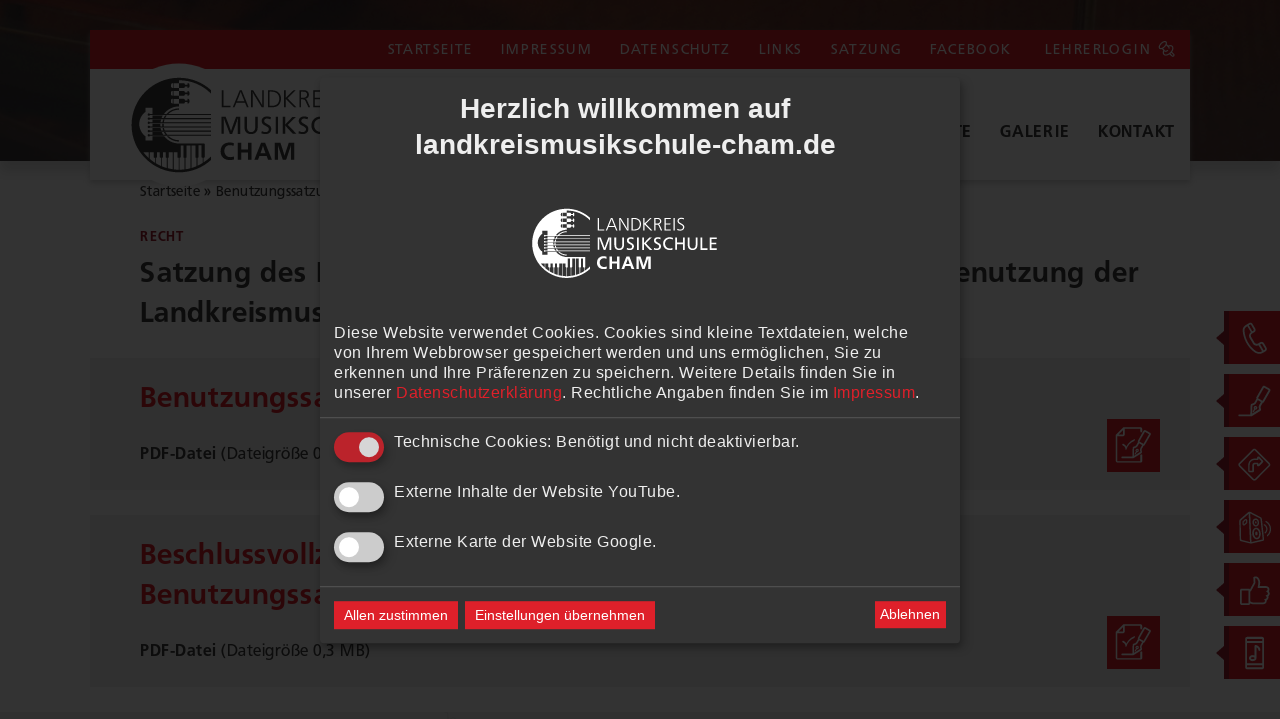

--- FILE ---
content_type: text/html; charset=utf-8
request_url: https://www.landkreismusikschule-cham.de/satzung
body_size: 5016
content:

<!doctype html>
<html lang="de">
<head>
	<base href="https://www.landkreismusikschule-cham.de/applications/default/">
	<meta charset="utf-8">
	<meta name="viewport" content="width=device-width, initial-scale=1, maximum-scale=1">
	<meta http-equiv="X-UA-Compatible" content="IE=edge">
	<meta name="format-detection" content="telephone=no">

	<link rel="apple-touch-icon" sizes="57x57" href="images/favicon/apple-icon-57x57.png">
	<link rel="apple-touch-icon" sizes="60x60" href="images/favicon/apple-icon-60x60.png">
	<link rel="apple-touch-icon" sizes="72x72" href="images/favicon/apple-icon-72x72.png">
	<link rel="apple-touch-icon" sizes="76x76" href="images/favicon/apple-icon-76x76.png">
	<link rel="apple-touch-icon" sizes="114x114" href="images/favicon/apple-icon-114x114.png">
	<link rel="apple-touch-icon" sizes="120x120" href="images/favicon/apple-icon-120x120.png">
	<link rel="apple-touch-icon" sizes="144x144" href="images/favicon/apple-icon-144x144.png">
	<link rel="apple-touch-icon" sizes="152x152" href="images/favicon/apple-icon-152x152.png">
	<link rel="apple-touch-icon" sizes="180x180" href="images/favicon/apple-icon-180x180.png">
	<link rel="icon" type="image/png" sizes="192x192"  href="images/favicon/android-icon-192x192.png">
	<link rel="icon" type="image/png" sizes="32x32" href="images/favicon/favicon-32x32.png">
	<link rel="icon" type="image/png" sizes="96x96" href="images/favicon/favicon-96x96.png">
	<link rel="icon" type="image/png" sizes="16x16" href="images/favicon/favicon-16x16.png">
	<link rel="manifest" href="/manifest.json">
	<meta name="msapplication-TileColor" content="#ffffff">
	<meta name="msapplication-TileImage" content="images/favicon/ms-icon-144x144.png">
	<meta name="theme-color" content="#ffffff">

	<!-- SET: Stylesheet -->
	<link rel="stylesheet" type="text/css" href="css/slick-theme.css">
	<link rel="stylesheet" type="text/css" href="css/slick.css">
	<link rel="stylesheet" type="text/css" href="css/style.css?v=5">
	<link rel="stylesheet" type="text/css" href="css/responsive.css?v=3">
	<link rel="stylesheet" type="text/css" href="css/klaro.css">

	<!--[if lt IE 9]>
	<script src="js/html5shiv.js"></script>
	<![endif]-->
	<script src="js/jquery.min.js?v=2"></script>
	<script src="js/jquery.hoverIntent.min.js"></script>
	<script type="text/javascript" src="js/klaroconfig.js"></script>
		<script type="text/javascript" src="js/klaro.js" ></script>
	<title>Benutzungssatzung Landkreismusikschule Cham - Landkreismusikschule Cham</title>
<meta name="description" content="Hier finden Sie die aktuelle Satzung der Landkreismusikschule Cham.">
	
</head>

<body class="cham">


<div class="side_bar"></div>
<!-- wrapper starts -->

<div class="wrapper">
	<!-- Header Starts -->
	<header>
		<div class="head_main">
			<div class="head_top">
				<div class="top_nav">
					<ul>
						<li><a href="https://www.landkreismusikschule-cham.de/">STARTSEITE</a></li>
						<li><a href="https://www.landkreismusikschule-cham.de/impressum">IMPRESSUM</a></li>
						<li><a href="https://www.landkreismusikschule-cham.de/datenschutz">DATENSCHUTZ</a></li>
						<li><a href="https://www.landkreismusikschule-cham.de/kontakt/links">LINKS</a></li>
						<li><a href="https://www.landkreismusikschule-cham.de/satzung">SATZUNG</a></li>
						<li><a href="https://fb.me/LandkreismusikschuleCham" target="_blank">FACEBOOK</a></li>
						<li><a href="https://www.landkreismusikschule-cham.de/login" class="tea_log">LEHRERLOGIN</a></li>
					</ul>
					<div class="clear"></div>
				</div>
				<div class="clear"></div>
			</div>
			<div class="head_btm">
				<div class="head_btm_in">
					<div class="logo">
						<a href="https://www.landkreismusikschule-cham.de/"><img src="images/logo.svg" alt="Logo" title="Landkreis Musikschule Cham"></a>
					</div>
					<div class="nav_main">
						<a href="https://www.landkreismusikschule-cham.de/" class="main_menu">HAUPTMENÜ</a>
						<button class="btn_toggle"><span></span></button>
						<nav>
							<ul>
								<li><a href="https://www.landkreismusikschule-cham.de/ueber-uns">ÜBER UNS<span class="arrow"></span></a>
									<div class="sub_navig">
										<div class="sub_navig_in">
											<div class="sub_left">
												<h6>LANDKREISMUSIKSCHULE</h6>
												<a href="https://www.landkreismusikschule-cham.de/ueber-uns"><img src="images/svg/Icon_Ueber_uns_grau.svg" alt="Über uns"></a>
											</div>
											<div class="sub_right">
												<div class="sub_links">
													<ul>
														<li><a href="https://www.landkreismusikschule-cham.de/ueber-uns/aufgabe">Aufgabe</a></li>
														<li><a href="https://www.landkreismusikschule-cham.de/ueber-uns/entstehungsgeschichte">Entstehungsgeschichte</a></li>
														<li><a href="https://www.landkreismusikschule-cham.de/ueber-uns/ansprechpartner">Ansprechpartner</a></li>
														<li><a href="https://www.landkreismusikschule-cham.de/ueber-uns/aktuelle-veranstaltungen">Aktuelle Veranstaltungen</a></li>
																													<li><a href="https://www.landkreismusikschule-cham.de/ueber-uns/sonder-veranstaltungen">&quot;TOM&quot; 2026 in Cham<br><span>Tag der Oberpfälzer Musikschulen</span></a></li>
																											</ul>
													<ul>
														<li><a href="https://www.landkreismusikschule-cham.de/ueber-uns/app">Musikschul-App</a></li>
														<li><a href="https://www.landkreismusikschule-cham.de/ueber-uns/grusswort-landrat">Grußwort Landrat Landkreis Cham</a></li>
														<!--<li><a href="https://www.landkreismusikschule-cham.de/ueber-uns/grusswort-musikschuldirektor">Grußwort Musikschuldirektor</a></li>-->
														<li><a href="https://www.landkreismusikschule-cham.de/ueber-uns/kooperationspartner">Kooperationspartner</a></li>
														<li><a href="https://www.landkreismusikschule-cham.de/ueber-uns/partnerschulen">Partnerschulen</a></li>
														<li><a href="https://www.landkreismusikschule-cham.de/ueber-uns/beirat-und-foerderverein">Förderverein und Beirat</a></li>
													</ul>
													<div class="clear"></div>
												</div>
											</div>
											<div class="clear"></div>
										</div>
									</div>
								</li>
								<li><a href="https://www.landkreismusikschule-cham.de/angebot">ANGEBOT<span class="arrow"></span></a>
									<div class="sub_navig">
										<div class="sub_navig_in">
											<div class="sub_left">
												<h6>UNTERRICHTSANGEBOT</h6>
												<a href="https://www.landkreismusikschule-cham.de/angebot"><img src="images/svg/Icon_Angebot_grau.svg" alt="Unterrichtsangebot"></a>
											</div>
											<div class="sub_right">
												<div class="sub_links">
													<ul>
														<li><a href="https://www.landkreismusikschule-cham.de/angebot/fachbereich-1">Fachbereich I<br><span>Musikalische Grundfächer</span></a></li>
														<li><a href="https://www.landkreismusikschule-cham.de/angebot/fachbereich-2">Fachbereich II<br><span>Vokalunterricht</span></a></li>
														<li><a href="https://www.landkreismusikschule-cham.de/angebot/fachbereich-3">Fachbereich III<br><span>Instrumentaler Hauptunterricht</span></a></li>
														<li><a href="https://www.landkreismusikschule-cham.de/angebot/fachbereich-4">Fachbereich IV<br><span>Ensemblefächer</span></a></li>
														<li><a href="https://www.landkreismusikschule-cham.de/angebot/fachbereich-5-6">Fachbereich V + VI<br><span>Förderklasse / Ergänzende Fächer</span></a></li>
																													<li><a href="https://www.landkreismusikschule-cham.de/angebot/instrumentenkarussell">Instrumentenkarussell<br><span>Schuljahr 2025/2026</span></a></li>
																											</ul>
													<ul>

																													<li><a href="https://www.landkreismusikschule-cham.de/angebot/elementare-musikpaedagogik">EMP / Eltern-Kind<br><span>Eltern-Kind-Musikgruppen im Schuljahr 2025/2026</span></a></li>
																																											<li><a href="https://www.landkreismusikschule-cham.de/angebot/musikalische-frueherziehung">Musikalische Früherziehung (MFE)<br><span>Musikalische Früherziehung / Schuljahr 2025/2026</span></a></li>
																													<li><a href="https://www.landkreismusikschule-cham.de/angebot/gebuehren">Unterrichtsgebühren<br><span>Monats-/Jahresgebühren</span></a></li>
																													<li><a href="https://www.landkreismusikschule-cham.de/angebot/anmeldung">Unterrichtsanmeldung<br><span>an der Landkreismusikschule Cham</span></a></li>
																																										<li><a href="https://www.landkreismusikschule-cham.de/angebot/app">Musikschul-App</span></a></li>
														<li><a href="https://www.landkreismusikschule-cham.de/angebot/instrumentenvideos">Instrumentenvideos</span></a></li>
													</ul>
													<div class="clear"></div>
												</div>
											</div>
											<div class="clear"></div>
										</div>
									</div>
								</li>
								<li><a href="https://www.landkreismusikschule-cham.de/unterrichtsorte">UNTERRICHTSORTE <span class="arrow"></span></a>
									<div class="sub_navig">
										<div class="sub_navig_in">
											<div class="sub_left">
												<h6>UNTERRICHTSORTE</h6>
												<a href="https://www.landkreismusikschule-cham.de/unterrichtsorte"><img src="images/svg/Icon_Orte_grau.svg" alt="Unterrichtsorte"></a>
											</div>
											<div class="sub_right">
												<div class="sub_links">
													<ul>
														<li><a href="https://www.landkreismusikschule-cham.de/unterrichtsorte/adressen">Adressen der Unterrichtsorte</a></li>
													</ul>
													<ul>
																													<li><a href="https://www.landkreismusikschule-cham.de/unterrichtsorte/termine">Info-Einteilungswoche <br><span>Termine für die  Unterrichtseinteilung</span></a></li>
																											</ul>
													<div class="clear"></div>
												</div>
											</div>
											<div class="clear"></div>
										</div>
									</div>
								</li>
								<li><a href="https://www.landkreismusikschule-cham.de/lehrkraefte">LEHRKRÄFTE<span class="arrow"></span></a>
									<div class="sub_navig">
										<div class="sub_navig_in">
											<div class="sub_left">
												<h6>LEHRKRÄFTE</h6>
												<a href="https://www.landkreismusikschule-cham.de/lehrkraefte"><img src="images/svg/Icon_Lehrkraefte_grau.svg" alt="Lehrkräfte"></a>
											</div>
											<div class="sub_right">
												<div class="sub_links">
													<ul>
														<li><a href="https://www.landkreismusikschule-cham.de/lehrkraefte/a-z">Unsere Lehrer A bis Z</a></li>
														<li><a href="https://www.landkreismusikschule-cham.de/lehrkraefte/akkordeon">Akkordeon</a></li>
														<li><a href="https://www.landkreismusikschule-cham.de/lehrkraefte/blechblasinstrumente">Blechblasinstrumente</a></li>
														<li><a href="https://www.landkreismusikschule-cham.de/lehrkraefte/e-gitarre-und-e-bass">E-Gitarre und E-Bass</a></li>
														<li><a href="https://www.landkreismusikschule-cham.de/lehrkraefte/gesang">Vokal, Stimmbildung</a></li>
														<li><a href="https://www.landkreismusikschule-cham.de/lehrkraefte/gitarre-und-harfe">Gitarre und Harfe</a></li>
													</ul>
													<ul>
														<li><a href="https://www.landkreismusikschule-cham.de/lehrkraefte/klarinette-und-saxophon">Klarinette und Saxophon</a></li>
														<li><a href="https://www.landkreismusikschule-cham.de/lehrkraefte/klavier-und-orgel">Klavier und Orgel</a></li>
														<li><a href="https://www.landkreismusikschule-cham.de/lehrkraefte/musikalische-frueherziehung">Musikalische Früherziehung</a></li>
														<li><a href="https://www.landkreismusikschule-cham.de/lehrkraefte/querfloete-und-blockfloete">Querflöte und Blockflöte</a></li>
														<li><a href="https://www.landkreismusikschule-cham.de/lehrkraefte/schlagwerk">Schlagwerk</a></li>
														<li><a href="https://www.landkreismusikschule-cham.de/lehrkraefte/streichinstrumente">Streichinstrumente</a></li>
													</ul>
													<div class="clear"></div>
												</div>
											</div>
											<div class="clear"></div>
										</div>
									</div>
								</li>
								<li><a href="https://www.landkreismusikschule-cham.de/galerie">GALERIE<span class="arrow"></span></a>
									<div class="sub_navig">
										<div class="sub_navig_in">
											<div class="sub_left">
												<h6>GALERIE</h6>
												<a href="https://www.landkreismusikschule-cham.de/galerie"><img src="images/svg/Icon_Galerie_grau.svg" alt="Galerie"></a>
											</div>
											<div class="sub_right">
												<div class="sub_links">
													<ul class="kon">
																<li><a href="https://www.landkreismusikschule-cham.de/galerie/6">Bildergalerie 2024</a></li>
																<li><a href="https://www.landkreismusikschule-cham.de/galerie/5">Malwettbewerb 2021</a></li>
																<li><a href="https://www.landkreismusikschule-cham.de/galerie/4">Bildergalerie 2019</a></li>
																<li><a href="https://www.landkreismusikschule-cham.de/galerie/3">Bildergalerie 2018</a></li>
														<li><a href="https://www.landkreismusikschule-cham.de/galerie/videos">Videos</a></li>
													</ul>
													<div class="clear"></div>
												</div>
											</div>
											<div class="clear"></div>
										</div>
									</div>
								</li>
								<li><a href="https://www.landkreismusikschule-cham.de/kontakt">KONTAKT<span class="arrow"></span></a>
									<div class="sub_navig">
										<div class="sub_navig_in">
											<div class="sub_left">
												<h6>KONTAKT UND INFOS</h6>
												<a href="https://www.landkreismusikschule-cham.de/kontakt"><img src="images/svg/Icon_Kontakt_grau.svg" alt="Kontakt und Infos"></a>
											</div>
											<div class="sub_right">
												<div class="sub_links">
													<ul class="kon">
														<li><a href="https://www.landkreismusikschule-cham.de/kontakt/kontakt-und-ansprechpartner">Kontakt und Ansprechpartner</a></li>
														<li><a href="https://www.landkreismusikschule-cham.de/kontakt/anfahrt">Anfahrt nach Cham</a></li>
																													<li><a href="https://www.landkreismusikschule-cham.de/kontakt/anmeldung">Unterrichtsanmeldung</a></li>
																												<li><a href="https://www.landkreismusikschule-cham.de/kontakt/links">Links</a></li>
														<li><a href="https://fb.me/LandkreismusikschuleCham" target="_blank">Unser Facebook-Profil</a></li>
													</ul>

													<div class="clear"></div>
												</div>
											</div>
											<div class="clear"></div>
										</div>
									</div>
								</li>
							</ul>
							<div class="clear"></div>
						</nav>
					</div>
					<div class="clear"></div>
				</div>
			</div>
		</div>
	</header>
	<div class="wrap-over"></div>
	<div class="banner">
	<figure><img src="assets/banner/impressum.jpg" alt="Banner" title="Banner Violoncello"></figure>
	<div class="bn_over"></div>
</div>
<div class="service">
	<ul>
		<li><a href="tel:0997178700"><em>Telefon 09971 . 78700</em><span><img src="images/svg/Icon_Telefon_weiss.svg" alt="Icon" title="Telefon"></span></a></li>
		<li><a href="mailto:info@landkreismusikschule.de"><em>info@landkreismusikschule.de</em><span><img src="images/svg/Icon_Mail_weiss.svg" alt="Icon" title="E-Mail"></span></a></li>
		<li><a href="https://www.landkreismusikschule-cham.de/kontakt/anfahrt"><em>Zum Anfahrtsplan</em><span><img src="images/svg/Icon_Anfahrt_weiss.svg" alt="Icon" title="Anfahrtsplan"></span></a></li>
		<li><a href="https://www.landkreismusikschule-cham.de/ueber-uns/aktuelle-veranstaltungen"><em>Aktuelle Veranstaltungen</em><span><img src="images/svg/Icon_Aktuelles_weiss.svg" alt="Icon" title="Aktuelle Veranstaltungen"></span></a></li>
		<li><a href="https://fb.me/LandkreismusikschuleCham" target="_blank"><em>Zur Facebook-Seite</em><span><img src="images/svg/Icon_Facebook_weiss.svg" alt="Icon" title="Zur Facebook-Seite"></span></a></li>
		<li><a href="https://www.landkreismusikschule-cham.de/ueber-uns/app"><em>Zur Musikschul-App</em><span><img src="images/svg/Icon_Musikapp_weiss.svg" alt="Icon" title="Zur Musikschul-App"></span></a></li>
	</ul>
</div><div class="main_content">
	<div class="fach_main">
		<div class="sub_nav_blk">
			<div class="container">
				<div class="sub_nav">
					<div class="sub_nav_in">
						<ul>
							<li><a href="https://www.landkreismusikschule-cham.de/">Startseite</a></li>
							<li><a href="https://www.landkreismusikschule-cham.de/satzung" class="no_bg">Benutzungssatzung</a></li>
						</ul>
						<div class="clear"></div>
					</div>
				</div>
			</div>
		</div>
		<div class="angebot_blk">
			<div class="container">
				<div class="angebot">
					<div class="angebot_in">
						<h6>RECHT</h6>
						<h2>Satzung des Landkreises Cham über die Organisation und Benutzung der Landkreismusikschule Cham (Benutzungssatzung LKMS)</h2>
					</div>
				</div>
			</div>
		</div>
		<div class="regist_blk">
			<div class="container">
				<div class="regist">
					<div class="regist_in">
						<h2>Benutzungssatzung Landkreismusikschule Cham</h2>
						<p><a href="assets/downloads/LKMS_Benutzungssatzung.pdf" target="_blank"><span>PDF-Datei</span> (Dateigröße 0,2 MB)</a></p>
						<a href="assets/downloads/LKMS_Benutzungssatzung.pdf" class="pdf" target="_blank"><img src="images/svg/Icon_Formular_weiss.svg" alt="pdf"></a>
					</div>
				</div>
			</div>
		</div>
		<div class="regist_blk">
			<div class="container">
				<div class="regist">
					<div class="regist_in">
						<h2>Beschlussvollzug Ergänzung der<br>Benutzungssatzung Landkreismusikschule Cham</h2>
						<p><a href="assets/downloads/Beschlussvollzug_Benutzungssatzung.pdf" target="_blank"><span>PDF-Datei</span> (Dateigröße 0,3 MB)</a></p>
						<a href="assets/downloads/Beschlussvollzug_Benutzungssatzung.pdf" class="pdf" target="_blank"><img src="images/svg/Icon_Formular_weiss.svg" alt="pdf"></a>
					</div>
				</div>
			</div>
		</div>
	</div>
</div>
	<!-- footer starts -->
	<footer>
		<div class="ft_top_blk">
			<div class="container">
				<div class="ft_top">
					<div class="ft_top_in">
						<div class="uber">
							<div class="uber_list">
								<h3>ÜBER UNS</h3>
								<ul>
									<li><a href="https://www.landkreismusikschule-cham.de/ueber-uns/aufgabe">Aufgabe</a></li>
									<li><a href="https://www.landkreismusikschule-cham.de/ueber-uns/entstehungsgeschichte">Entstehungsgeschichte</a></li>
									<li><a href="https://www.landkreismusikschule-cham.de/ueber-uns/ansprechpartner">Ansprechpartner</a></li>
									<li><a href="https://www.landkreismusikschule-cham.de/ueber-uns/aktuelle-veranstaltungen">Aktuelles</a></li>
																			<li><a href="https://www.landkreismusikschule-cham.de/ueber-uns/sonder-veranstaltungen">&quot;TOM&quot; 2026 in Cham</a></li>
																		<li><a href="https://www.landkreismusikschule-cham.de/ueber-uns/app">Musikschul-App</a></li>
									<li><a href="https://www.landkreismusikschule-cham.de/ueber-uns/grusswort-landrat">Grußwort Landrat</a></li>
									<li><a href="https://www.landkreismusikschule-cham.de/ueber-uns/kooperationspartner">Kooperationspartner</a></li>
									<li><a href="https://www.landkreismusikschule-cham.de/ueber-uns/partnerschulen">Partnerschulen</a></li>
									<li><a href="https://www.landkreismusikschule-cham.de/ueber-uns/beirat-und-foerderverein">Förderverein und Beirat</a></li>
								</ul>
								<br>
								<h3>ADRESSE UND KONTAKT</h3>
								<ul>
									<li><p>Landkreismusikschule Cham<br>
											Ludwigstraße 16a<br>
											93413 Cham</p></li>
								</ul>
								<ul>
									<li>Telefon: <a href="tel:0997178700">09971 . 78700</a></li>
									<li>Telefax: <a href="tel:0997178709">09971 . 78709</a></li>
									<li><a href="mailto:info@landkreismusikschule.de">info@landkreismusikschule.de</a></li>
								</ul>
							</div>
							<div class="uber_list">
								<h3>ANGEBOTE</h3>
								<ul>
									<li><a href="https://www.landkreismusikschule-cham.de/angebot/fachbereich-1">Fachbereich I</a></li>
									<li><a href="https://www.landkreismusikschule-cham.de/angebot/fachbereich-2">Fachbereich II</a></li>
									<li><a href="https://www.landkreismusikschule-cham.de/angebot/fachbereich-3">Fachbereich III</a></li>
									<li><a href="https://www.landkreismusikschule-cham.de/angebot/fachbereich-4">Fachbereich IV</a></li>
									<li><a href="https://www.landkreismusikschule-cham.de/angebot/fachbereich-5-6">Fachbereich V + VI</a></li>
																			<li><a href="https://www.landkreismusikschule-cham.de/angebot/instrumentenkarussell">Instrumentenkarussell</a></li>
																												<li><a href="https://www.landkreismusikschule-cham.de/angebot/elementare-musikpaedagogik">EMP / Eltern-Kind</a></li>
																												<li><a href="https://www.landkreismusikschule-cham.de/angebot/musikalische-frueherziehung">Musikalische Früherziehung (MFE)</a></li>
																		<li><a href="https://www.landkreismusikschule-cham.de/angebot/gebuehren">Unterrichtsgebühren</a></li>
																			<li><a href="https://www.landkreismusikschule-cham.de/angebot/anmeldung">Unterrichtsanmeldung</a></li>
																											<li><a href="https://www.landkreismusikschule-cham.de/angebot/app">Musikschul-App</a></li>
									<li><a href="https://www.landkreismusikschule-cham.de/angebot/instrumentenvideos">Instrumentenvideos</a></li>
								</ul>
								<br>
								<h3>BÜROZEITEN</h3>
								<ul>
									<li>
										<p>
											Mo, Di und Do<br>
											8.00 – 12.00 und<br>
											13.00 –15.30 Uhr<br>
											Mi und Fr<br>
											8.00 – 12.00 Uhr
										</p>
									</li>
								</ul>
							</div>
							<div class="uber_list">
								<h3>LEHRKRÄFTE</h3>
								<ul>
									<li><a href="https://www.landkreismusikschule-cham.de/lehrkraefte/a-z">A bis Z</a></li>
									<li><a href="https://www.landkreismusikschule-cham.de/lehrkraefte/akkordeon">Akkordeon</a></li>
									<li><a href="https://www.landkreismusikschule-cham.de/lehrkraefte/blechblasinstrumente">Blechblasinstrumente</a></li>
									<li><a href="https://www.landkreismusikschule-cham.de/lehrkraefte/e-gitarre-und-e-bass">E-Gitarre und E-Bass</a></li>
									<li><a href="https://www.landkreismusikschule-cham.de/lehrkraefte/gesang">Vokal, Stimmbildung</a></li>
									<li><a href="https://www.landkreismusikschule-cham.de/lehrkraefte/gitarre-und-harfe">Gitarre und Harfe</a></li>
									<li><a href="https://www.landkreismusikschule-cham.de/lehrkraefte/klarinette-und-saxophon">Klarinette und Saxophon</a></li>
									<li><a href="https://www.landkreismusikschule-cham.de/lehrkraefte/klavier-und-orgel">Klavier und Orgel</a></li>
									<li><a href="https://www.landkreismusikschule-cham.de/lehrkraefte/musikalische-frueherziehung">Musikalische Früherziehung</a></li>
									<li><a href="https://www.landkreismusikschule-cham.de/lehrkraefte/querfloete-und-blockfloete">Querflöte und Blockflöte</a></li>
									<li><a href="https://www.landkreismusikschule-cham.de/lehrkraefte/schlagwerk">Schlagwerk</a></li>
									<li><a href="https://www.landkreismusikschule-cham.de/lehrkraefte/streichinstrumente">Streichinstrumente</a></li>
								</ul>
							</div>
							<div class="uber_list">
								<h3>SERVICE</h3>
								<ul>
									<li><a href="https://www.landkreismusikschule-cham.de/ueber-uns/app">Musikschul-App</a></li>
									<li><a href="https://www.landkreismusikschule-cham.de/unterrichtsorte">Unterrichtsorte</a></li>
									<li><a href="https://www.landkreismusikschule-cham.de/galerie">Galerie</a></li>
									<li><a href="https://www.landkreismusikschule-cham.de/kontakt">Kontakt</a></li>
									<li><a href="https://www.landkreismusikschule-cham.de/kontakt/anfahrt">Anfahrt</a></li>
									<li><a href="https://www.landkreismusikschule-cham.de/kontakt/anmeldung">Unterrichtsanmeldung</a></li>
									<li><a href="https://www.landkreismusikschule-cham.de/kontakt/links">Links</a></li>
									<li><a href="https://fb.me/LandkreismusikschuleCham" target="_blank">Wir bei Facebook</a></li>
								</ul>
							</div>
							<div class="clear"></div>
						</div>
						<div class="ft_icons">
							<ul>
								<li class="land"><a href="https://www.landkreismusikschule-cham.de/"><img src="images/logo_bottom.svg" alt="Icon" style="height:79px;" title="Landkreis Musikschule Cham"></a></li>
								<li><a href="https://www.landkreis-cham.de" target="_blank"><img src="images/svg/Logo_Landkreis_Cham.svg" alt="Icon" title="Landkreis Cham"></a></li>
								<li><a href="https://www.musikschulen-bayern.de" target="_blank"><img src="images/svg/Logo_VBSM.svg" alt="Icon" style="width:201px;" title="Verband Bayerischer Sing- und Musikschulen"></a></li>
								<li><a href="https://www.musikschulen.de" target="_blank"><img src="images/svg/Logo_VdM.svg" alt="Icon" title="Verband deutscher Musikschulen e.V."></a></li>
								<li class="last"><a href="https://www.bildungsregion-cham.de" target="_blank"><img src="images/svg/Logo_Bildungsregion_Cham.svg" alt="Icon" style="width:220px;" title="BildungsRegion Landkreis Cham"></a></li>
							</ul>
							<div class="clear"></div>
							<ul>
								<li><a href="https://www.stmwk.bayern.de" target="_blank"><img src="images/BSWK.png" alt="Icon" title="Gefördert durch Bayerisches Staatsministerium für Wissenschaft und Kunst"></a></li>
							</ul>
							<div class="clear"></div>
						</div>
					</div>
				</div>
			</div>
		</div>
		<div class="ft_bt_blk">
			<div class="container">
				<div class="ft_bt">
					<div class="ft_bt_in">
						<div class="nach">
							<a href="#" onclick="$('html,body').animate({scrollTop:0},'slow');return false;"
							   class="backto_top">nach oben</a>
						</div>
						<div class="copy_rights">
							<p>&copy; Copyright 2000 – 2026 . Landkreismusikschule Cham</p>
						</div>
						<div class="ft_nav">
							<ul>
								<li><a href="https://www.landkreismusikschule-cham.de/">Startseite</a></li>
								<li><a href="https://www.landkreismusikschule-cham.de/impressum">Impressum</a></li>
								<li class="daten last"><a href="https://www.landkreismusikschule-cham.de/datenschutz" class="pad_last">Datenschutz</a></li>
							</ul>
							<div class="clear"></div>
						</div>
						<div class="clear"></div>
					</div>

				</div>
			</div>
		</div>
	</footer>
	<!-- footer ends -->


</div>


<!-- wrapper ends -->

<!-- SET: SCRIPTS -->
<script src="js/slick.js"></script>
<script src="js/jquery.easing.1.3.js"></script>
<script src="js/custom_script.js"></script>
</body>
</html>



--- FILE ---
content_type: text/css
request_url: https://www.landkreismusikschule-cham.de/applications/default/css/style.css?v=5
body_size: 40648
content:
/* reset.css is here */
*{margin:0; padding:0; box-sizing:border-box; }
table {border-collapse:collapse; border-spacing:0;}
fieldset,img{border:0;}
img{max-width:100%; height:auto; display:inline-block; }
address,caption,cite,code,dfn,em,strong,th,var {font-style:normal; font-weight:normal; }
ol,ul { list-style:none;}
caption,th {text-align:left;}
q:before,q:after {content:'';}
abbr,acronym { border:0;}
a {color:#3a3a3a; text-decoration:none; outline:0 none !important; }
a:hover, a:focus {color:#000;  text-decoration:none; outline:0 none !important;}
h1,h2,h3,h4,h5,h6 {font-size:100%; font-weight:bold;}
h1 {font-size:24px;}
h2 {font-size:22px;}
h3 {font-size:18px;}
h4 {font-size:16px;}
h5 {font-size:14px;}
h6 {font-size:12px;}
p{font-size:16px;line-height:26px;color:#3a3a3a;letter-spacing: 0.5px;}
header,nav,section,article,aside,footer,hgroup,figure,main {display: block; }
.clear{clear:both; font-size:1px;line-height:1px; display:block; height:0;}
.last	{margin:0 !important;}
.pad_last{padding:0 !important;margin:0 !important;}
.no_bg {background:none !important;}
.no_bor{border:0 none !important; }
.flt_lt {float:left; display:inline;}
.flt_rt {float:right; display:inline;}
/* reset.css ends here */

html {}
body {color:#b1b1b1; font-family: 'FrutigerBQ-Roman'; font-size:16px; line-height:26px; color:#3a3a3a; }



@font-face {
  font-family: 'Playlist-Script';
  src: url('../fonts/Playlist-Script/Playlist-Script.eot')  format('embedded-opentype'), 
	   url('../fonts/Playlist-Script/Playlist-Script.otf')  format('opentype'),
	   url('../fonts/Playlist-Script/Playlist-Script.woff') format('woff'), 
	   url('../fonts/Playlist-Script/Playlist-Script.ttf')  format('truetype'), 
	   url('../fonts/Playlist-Script/Playlist-Script.svg#Playlist-Script') format('svg');
  font-weight: normal;
  font-style: normal;
}
 

@font-face {
  font-family: 'FrutigerBQ-Bold';
  src: url('../fonts/FrutigerBQ-Bold/FrutigerBQ-Bold.eot') ,
       url('../fonts/FrutigerBQ-Bold/FrutigerBQ-Bold.otf')  format('opentype'),
	   url('../fonts/FrutigerBQ-Bold/FrutigerBQ-Bold.woff') format('woff'),
       url('../fonts/FrutigerBQ-Bold/FrutigerBQ-Bold.ttf')  format('truetype'),
 	   url('../fonts/FrutigerBQ-Bold/FrutigerBQ-Bold.svg#FrutigerBQ-Bold') format('svg');
  font-weight: normal;
  font-style: normal;
}

@font-face {
  font-family: 'FrutigerBQ-Roman';
  src: url('../fonts/FrutigerBQ-Roman/FrutigerBQ-Roman.eot') , 
 	  url('../fonts/FrutigerBQ-Roman/FrutigerBQ-Roman.otf')  format('opentype'),
	  url('../fonts/FrutigerBQ-Roman/FrutigerBQ-Roman.woff') format('woff'),
	  url('../fonts/FrutigerBQ-Roman/FrutigerBQ-Roman.ttf')  format('truetype'), 
	  url('../fonts/FrutigerBQ-Roman/FrutigerBQ-Roman.svg#FrutigerBQ-Roman') format('svg');
  font-weight: normal;
  font-style: normal;
}



 




/* LayOut Start here */
.wrapper									{}

.container									{ max-width:1100px; margin:0 auto; border-top:0 none; }
.banner {display:block;position: relative; }
.cham .banner {
	box-shadow: 0 11px 10px rgba(223, 223, 223, 0.9);
	-webkit-box-shadow: 0 11px 10px rgba(223, 223, 223, 0.9);
	-moz-box-shadow: 0 11px 10px rgba(223, 223, 223, 0.9);
	box-shadow: 0 11px 10px rgba(223, 223, 223, 0.9);
	}
.banner figure img { display:block; width:100%;}
.ban_list { position:relative;}
.ban_list figure { display:block;}
.ban_list figure img { display:block; width:100%;}
.ban_list h2 { position:absolute; left:0; right:0; top:50%; text-align:center; margin:0 auto;
font-family: 'Playlist-Script'; font-size:84px; line-height:84px; color:#ffffff; font-weight:normal;
    transform: translateY(-50%);
    -moz-transform: translateY(-50%);
    -ms-transform: translateY(-50%);
    -o-transform: translateY(-50%);
    -webkit-transform: translateY(-50%);
	text-shadow: 2px 2px 5px rgba(0, 0, 0, 0.5);
}
.ban_list h2 span { margin:0 0 0 180px;} 
 
.slick-dots			  { bottom:35px; text-align:right; margin:0 auto; max-width:1100px; left:0; right:0;}
.slick-dots li		  { width:23px; height:23px; margin:0 7px;}
.slick-slide  		  { outline:none;}
.slick-dots li button { background:#fff; padding:0; border-radius:100%; width: 23px; height: 23px; 
box-shadow: inset 4px 4px 12px rgba(150,150,150,0.9);
box-shadow: inset 4px 4px 12px rgba(150,150,150,0.9);
-moz-box-shadow: inset 4px 4px 12px rgba(150,150,150,0.9);
-webkit-box-shadow: inset 4px 4px 12px rgba(150,150,150,0.9);
-o-box-shadow: inset 4px 4px 12px rgba(150,150,150,0.9);
}
.slick-dots li button:before { width: 23px; height: 23px; font-size: 44px; line-height: 22px; opacity:0; color: transparent; border-radius:100%;}
.slick-dots li.slick-active button:before { opacity:1; color:#de202a; border-radius:100%;
box-shadow: inset 4px 4px 12px rgba(150,150,150,0.9);
box-shadow: inset 4px 4px 12px rgba(150,150,150,0.9);
-moz-box-shadow: inset 4px 4px 12px rgba(150,150,150,0.9);
-webkit-box-shadow: inset 4px 4px 12px rgba(150,150,150,0.9);
-o-box-shadow: inset 4px 4px 12px rgba(150,150,150,0.9);
}

.banner.slick-dotted.slick-slider { margin-bottom:0;}

/* Header starts here */

header{ max-width:1100px; position: absolute; top:30px; z-index: 9;left: 0;right: 0; margin: 0 auto; }
.stk header{position: fixed;top:0;}


.head_main {
	display:block;
	box-shadow: 0 3px 5px rgba(173, 173, 173, 0.5);
	-webkit-box-shadow: 0 3px 5px rgba(173, 173, 173, 0.5);
	-moz-box-shadow: 0 3px 5px rgba(173, 173, 173, 0.5);
	box-shadow: 0 3px 5px rgba(173, 173, 173, 0.5);
	background: #fff;
}
.head_top { background:#de202a;}
.top_nav { display:block;}
.top_nav ul { display:block; float:right;}
.top_nav ul li { display:inline-block; float:left;}
.top_nav ul li a {display:block;font-size:14px;line-height: 39px;color:#fff;padding: 0 14px 0 14px;letter-spacing: 1.4px;-o-transition: .5s; -ms-transition: .5s; -moz-transition: .5s; -webkit-transition: .5s;}
.top_nav ul li a:hover { background:#9c1f2e;}
.top_nav ul li a.active { background:#9c1f2e;}
 
.top_nav ul li a.tea_log {position:relative;padding: 0 39px 0 20px;letter-spacing: 1.4px;}
.top_nav ul li a.tea_log:after { content:''; position:absolute; top:9px; right:13px; background:url(../images/svg/Icon_Login_weiss.svg) no-repeat; width:20px;height:20px;}



.head_btm {display:block;position: relative;z-index: 9;}
.head_btm_in {display:block;}
.logo		 {display:inline-block;float:left;position: absolute;top:-13px;left: 13px;z-index: 8;}
.logo img		{width:296px;/*-webkit-filter: drop-shadow(12px 12px 7px rgba(0,0,0,0.5));filter: drop-shadow(12px 12px 7px rgba(0,0,0,0.5));*/ }
.nav_main 	 { display:inline-block; float:right;}


/* Navigations */
nav											{display:block;}
nav > ul										{display: block;}
nav > ul > li									{display:inline-block;float:left;  }
nav > ul > li > a								{ font-family: 'FrutigerBQ-Bold';line-height: 26px;display:block;
padding: 50px 15px 35px 14px;letter-spacing: 0.7px;}
nav > ul > li > a:hover 						{ background:#e9e9e9}



.sub_navig {display:none;background:#e9e9e9;width: 100%;position:absolute;top: 100%;left:0;z-index: 5;min-height: 309px;}
.sub_navig_in {max-width: 1000px;margin: 0 auto;padding: 25px 0 54px 0;}
.sub_navig_in:after {max-width: 1000px;content:'';position:absolute;bottom: 22px;left:0;right:0;margin:0 auto;background:url(../images/line.png) no-repeat;width:100%;height:6px;}
.sub_left {display:inline-block;float:left;width: 320px;text-align:center;padding: 7px 0 0 0;}
.sub_left h6 {font-family: 'FrutigerBQ-Bold';font-size:16px;line-height: 26px;color:#9c1f2e;padding: 0 0 26px 0;font-weight:normal;letter-spacing: 0.7px;}
.sub_left a  { display:block;}
.sub_left a img  { display:block; margin:0 auto;height:150px;}
.sub_right {display:inline-block;float:right;width:680px;}
.sub_links {display: block;}
.sub_links ul {display:inline-block;float:left;width: 50%; font-size:0;}
.sub_links ul li  {display:block;margin: 0 20px 5px 0;}
.sub_links ul li a {display:block;font-family: 'FrutigerBQ-Bold';font-size:16px;line-height:26px;padding: 8px 0 7px 0;letter-spacing: 0.7px;}
.sub_links ul li a:hover  { color:#9c1f2e; background:#fff; padding: 8px 0 7px 13px;}
.sub_links ul li a span { font-family: 'FrutigerBQ-Roman';}
 

.sub_right .sub_links1 ul { width:33.3%;}
.sub_links ul.kon { float:right;}
/* Header Ends here */

.service { position:fixed; right:0; top:311px; z-index:9;}
.service ul { display:block;}

.service ul li {display: block;margin: 0 0 10px 0;
 }
.service ul li a { display:block; width:51px; height:53px; background:#de202a; position:relative;}
.service ul li:hover{margin-left: 0; background:#9c1f2e;}
.service ul li a em:before {
 content:'';
 position:absolute;
 left: -13px;
 top:50%;
 transform: translateY(-50%);
 -moz-transform: translateY(-50%);
 -ms-transform: translateY(-50%);
 -o-transform: translateY(-50%);
 -webkit-transform: translateY(-50%);
 width: 0;
 height: 0;
 border-top: 7px solid transparent;
 border-right: 8px solid #9c1f2e;
 border-bottom: 7px solid transparent;
}

.service ul li a span img { position:absolute; left:0; top:50%; right:0; margin:0 auto; width:36px; text-align:center;
  transform: translateY(-50%);
    -moz-transform: translateY(-50%);
    -ms-transform: translateY(-50%);
    -o-transform: translateY(-50%);
    -webkit-transform: translateY(-50%);
}
.service ul li a:hover {}

.service ul li a em {left: -5px;position:absolute;top:0;right: -206px;font-size:16px;line-height:53px;color:#fff;height:53px;border-left:#9c1f2e 5px solid;z-index: -1;display: block;padding: 0 0 0 20px;width:262px;transition: ease-in-out 0.7s left;background: #9c1f2e;-webkit-transition: ease-in-out 0.7s left;-o-transition: ease-in-out 0.7s left;-moz-transition: ease-in-out 0.7s left;-ms-transition: ease-in-out 0.7s left;}
.service ul li a:hover em { display:block; background:#9c1f2e; left:-262px;  }
.service ul li a:hover:before  { left:-262px;}

/* Main content starts here */
.main_content								{min-height:500px;}
.lkms_main									{ }
.musikal_blk								{ }
.musikal									{background:#f2f2f2;padding: 33px 0 0 0;}
.musikal_in 								{max-width:1000px;margin:0 auto;position:relative;padding: 36px 0 40px 0;}
.musikal_in:before							{ content:''; position:absolute; top:0; left:0; background:url(../images/line.png) no-repeat;
width:100%; height:6px; }
.musi {display:block;padding: 0 0 48px 0;}  
.musikal_cnt {display:inline-block;float:left;max-width:742px;padding: 4px 0 0 0;}
.musikal_cnt h6 {font-family: 'FrutigerBQ-Bold';font-size:13px;line-height:14px;color:#9c1f2e;padding: 0 0 8px 0;font-weight: normal;letter-spacing: 0.8px;}	
.musikal_cnt h2 {font-family: 'FrutigerBQ-Bold';font-size:28px;line-height:40px;padding: 0 0 26px 0;font-weight: normal;letter-spacing: 0.8px;}						
.musikal_cnt p  {padding: 0 0 26px 0;}
.musikal_profile{ display:inline-block; float:right; max-width:251px;}
.musikal_profile figure {margin: 0 0 19px 0;}
.musikal_profile figure img { display:block;}
.musikal_profile h5 {font-family: 'FrutigerBQ-Bold';font-size:14px;line-height:16px;font-weight: normal;letter-spacing: 0.4px;padding: 0 0 11px 0;}
.musikal_profile p  { font-size:14px; line-height:16px;  }


.unsere { display:block;}
.unsere ul { display:block;}
.unsere ul li {display:inline-block;float:left;margin: 0 52px 0 0;}
.unsere ul li p { padding:12px 0 0 0;}
.unsere ul li.der { margin:0 62px 0 0;}
.findet {font-family: 'FrutigerBQ-Bold';font-size:19px;line-height: 42px;height: 41px;border:#3a3a3a 1px solid;color:#3a3a3a !important;/*width: 275px;*/display:inline-block;padding: 0 10px 0 10px;letter-spacing: 0.6px;-o-transition:.5s;  -ms-transition:.5s;  -moz-transition:.5s;  -webkit-transition:.5s; transition:.5s;}
.findet:hover  { background:#de202a; border:#de202a 1px solid; color:#fff !important;}
.findet.active { background:#de202a; border:#de202a 1px solid; color:#fff !important;}


/*.findet1 {width: 313px;}
.findet2 {width: 297px;}*/
.unsere ul li > p > a { color:#de202a;  font-family: 'FrutigerBQ-Bold';}
.unsere ul li > p > a span { position:relative;}
.unsere ul li > p > a span:after { content:''; position:absolute; top: 4px; right:-16px;
background:url(../images/arrow.png) no-repeat; width:9px; height:13px;}

.aktule_blk { display:block;}
.aktule		{ position:relative;}
.aktule:after { content:''; position:absolute; top:50px; right:-46px; width:419px; height:419px; background:url(../images/img1.png) no-repeat;}
.aktule-no-background:after{background:none;}
.aktule_in	{max-width:1000px;margin:0 auto;padding: 47px 0 40px 0;}
.aktule_in h6 {font-family: 'FrutigerBQ-Bold';font-size:13px;line-height:14px;color:#9c1f2e;padding: 0 0 13px 0;font-weight: normal;letter-spacing: 0.7px;}	
.aktule_in h2 {font-family: 'Playlist-Script';font-size: 44px;line-height: 45px;font-weight:normal;padding: 0 0 23px 0;letter-spacing: 1.3px;}
.fest {display:block;padding: 0 0 28px 0;}
.fest_list { display:block; margin:0 0 10px 0;}

.dates {display:inline-block;float:left;width:10%;text-align: center;}
.dates h4 {font-family: 'FrutigerBQ-Bold';font-size:35px;line-height:35px;color:#3a3a3a;padding: 0 0 7px 0;font-weight: normal;}
.dates span {  font-family: 'FrutigerBQ-Bold'; font-size:20px; line-height:20px; color:#3a3a3a;}
.dates em {display:block;width:100%;background:#de202a;height:3px;position:relative;margin: 0 0 23px 0;}
.dates em:after	{
	content:'';
	position:absolute;
	top:0;
	left:0;
	right:0;
	width:0;
	height:0;
	margin:0 auto;
	border-left: 9px solid transparent;
	border-right: 9px solid transparent;
	border-top: 11px solid #de202a;
	}

.fest_cnt {padding: 37px 0 0 17px;display: inline-block;float: left;width:90%;}
.fest_cnt h3,
.angebot_in .fest_cnt h3 {font-family: 'FrutigerBQ-Bold';font-size:20px;line-height: 22px;color:#de202a;padding: 0 0 8px 0;font-weight: normal;letter-spacing: 0.6px;}
.fest_cnt span,
.angebot_in .fest_cnt span{font-family: 'FrutigerBQ-Bold';font-size:16px;line-height:26px;display: block;padding: 0 0 5px 0;letter-spacing: 0.5px;}
.fest_cnt p,
.angebot_in .fest_cnt p{ display:block;}
.findet3	   {width: 373px;text-align:center;padding: 0;}



.counter{display:block;padding: 0 0 28px 0;}
	.count_box{display:inline-block;float:left;width:33%;}
		.count_box_in{margin:0 10px;}
		.count_box_first .count_box_in{margin-left:0;}
		.count_box_last .count_box_in{margin-right:0;}

		.count_box_number {display:block;text-align: center;}
		.count_box_number h4 {font-family: 'FrutigerBQ-Roman';font-size:80px;font-weight:normal;line-height:35px;color:#de202a;padding:50px 0;}
		.count_box_number em {display:block;width:100%;background:#de202a;height:9px;position:relative;margin: 0;}
		.count_box_number em:after	{
			content:'';
			position:absolute;
			bottom:0;
			left:0;
			right:0;
			width:0;
			height:0;
			margin:0 auto;
			border-left: 30px solid transparent;
			border-right: 30px solid transparent;
			border-bottom: 30px solid #de202a;
			}

		.count_box_text{background-color:#f2f2f2;}
			.count_box_text p{padding:20px;font-family: 'FrutigerBQ-Bold';font-size:15px;line-height:26px;letter-spacing: 0.5px;}




.wire_blk { display:block;margin:25px 0;}
.wire	  { display:block; background:url(../images/img3.jpg) no-repeat;}
.wire2		{background-image:url(../images/img4.jpg);}
.wire_in  {max-width: 1000px;margin: 0 auto;padding: 35px 0 35px 0;}
.sind 	  {padding: 0 0 31px 0;}
.sind_add {display:inline-block;float:left;padding: 1px 0 0 0;}
.sind_add h2 {font-family: 'Playlist-Script';font-size:44px;line-height:44px;color:#f2f2f2;font-weight:normal;padding: 0 0 43px 0;letter-spacing: 1.4px;}
.sind_add h3 {font-family: 'FrutigerBQ-Bold';font-size:28px;line-height:30px;color:#f2f2f2;font-weight: normal;letter-spacing: 0.7px;padding: 0 0 20px 0;}
.sind_add h3 a { color:#f2f2f2;} 
.sind_add p { color:#f2f2f2;} 

.sind_view {display:inline-block;float:right;background:#e2c6c9;max-width:440px;margin: 10px 0 0 0;}
.sind_in   {padding:12px;}
.sind_in figure { display:block;}
.sind_in figure img { display:block;}
.zum { display:block;} 
.zum ul {display: block; }
.zum ul li {display:inline-block;float:left;margin: 0 70px 0 0;}
.zum ul li a {display:block;font-family: 'FrutigerBQ-Bold';font-size:19px;line-height: 40px;color:#f2f2f2;width: 274px;height: 41px;border: #ffffff 1px solid;text-align: center;-o-transition:.5s;  -ms-transition:.5s;  -moz-transition:.5s;  -webkit-transition:.5s; transition:.5s;}
.zum ul li a:hover {background:#de202a; border:#de202a 1px solid; color:#fff;}
.zum ul li.Ihre a {width: 312px;}

.instrumentenvideos-links {background-image:url(../images/img3-wide.jpg);background-size: cover; }
.instrumentenvideos-links .wire_in{ display:block;padding-bottom:40px;}
.instrumentenvideos-links .sind{padding:0;}
.instrumentenvideos-links ul {display: block;text-align:center;width:100%; }
.instrumentenvideos-links ul li {display:inline-block;margin: 10px 20px;}
.instrumentenvideos-links ul li a {display:block;font-family: 'FrutigerBQ-Bold';font-size:19px;line-height: 40px;color:#f2f2f2;width: 150px;height: auto;border: #ffffff 1px solid;text-align: center;-o-transition:.5s;  -ms-transition:.5s;  -moz-transition:.5s;  -webkit-transition:.5s; transition:.5s;}
.instrumentenvideos-links ul li a:hover {background:#de202a; border:#de202a 1px solid; color:#fff;}

/* Main content ends here */

/* FOOTER HERE */
footer			{}
.ft_bt_blk { background:#9c1f2e;}
.ft_bt 	   { }
.ft_bt_in  {max-width:1000px;margin:0 auto;padding: 15px 0 5px 0;position: relative;}
.copy_rights { display:inline-block; float:left;}
.copy_rights p {font-size:14px;line-height:16px;color:#ffffff;letter-spacing: 0.3px;}

.ft_nav {display: block;float:right;}
.ft_nav ul {display: block;padding: 0;font-size: 0;}
.ft_nav ul li {display:inline-block;float:left;position:relative;margin: 0 5px 0 0;}
.ft_nav ul li:after {content:'';position:absolute;right:0;top: 1px;width:1px;height:15px;background:#fff;}
.ft_nav ul li a {font-family: 'FrutigerBQ-Roman';font-size:14px;line-height:16px;color:#ffffff;margin: 0 5px 0 0;letter-spacing: 0.2px;}
	.ft_nav ul li a:hover{color:#de202a;}
.ft_nav ul li.daten { }
.ft_nav ul li.daten:after { display:none;}
.nach   {width:80px;position: absolute;left: 0;bottom: 0;right: 0;margin:  0 auto;}
.nach a {display:block;background:#de202a;border-top:#9c1f2e 3px solid;height: 49px;font-size:14px;line-height:16px;color:#ffffff;text-align:center;padding: 16px 0 0 0;}
	.nach a:hover{text-decoration:underline;}
.nach a:after { content:'';	position:absolute; top: -10px; left:0; right:0; width:0; height:0; margin:0 auto;
	border-left: 8px solid transparent;
	border-right: 8px solid transparent;
	border-bottom: 10px solid #9c1f2e;
}  

.ft_top_blk { background:#f2f2f2;}
.ft_top 	{ }
.ft_top_in  { max-width:1000px;margin:0 auto; position:relative; z-index:4;}
.ft_top_in:after { content:''; position:absolute; top:0; left:0; right:0; margin:0 auto; z-index: -1; 
background:url(../images/transpernt1.png) no-repeat center top; max-width:928px; height:567px;}
.uber 		{padding: 35px 0;}
.uber_list	{display:inline-block;float:left;margin: 0 58px 0 0;} 
.uber_list ul { display:block;}
.uber_list ul li { display:block;}
.uber_list h3 {font-family: 'FrutigerBQ-Bold';font-size:14px;line-height:28px;position:relative;padding: 0 0 13px 0;letter-spacing: 0.5px;margin: 0 0 14px 0;}
.uber_list h3:after { content:''; position:absolute; bottom:0; left:0; background:#de202a; width:50px; height:3px;}
.uber_list ul li,
.uber_list ul li a { font-size:14px;line-height:28px; }
.uber_list ul li a:hover {color:#de202a;}
.uber_list ul li p { font-size:14px;line-height:28px; }
.uber_list ul li a.mail { color:#de202a;}
.uber_list ul li p strong{font-family: 'FrutigerBQ-Bold';}
.uber_list_max{max-width:180px;}
.ft_icons {position:relative;padding: 32px 0 25px 0;text-align:center;}
.ft_icons ul { display:inline-block;}
.ft_icons ul li { display:inline-block;}
.ft_icons ul li a { display:block;} 
.ft_icons ul li a img { display:block;height:79px;}
.ft_icons:before   { content:''; position:absolute; top:0; left:0; background:url(../images/line.png) no-repeat;
width:100%; height:6px; }
.ft_icons ul li {margin: 0 13px 0 0;}
/*.ft_icons ul li.land {margin: 0 67px 0 0;}*/
 
 
/* inner1 content starts here */
.fach_main {}
.sub_nav_blk { }
.sub_nav  {padding: 23px 0 10px 0;}
.sub_nav1  {padding: 25px 0 10px 0;}
 
 
.sub_nav_in { display:block; padding: 0 50px 0 50px;}
.sub_nav_in ul { display:block;}
.sub_nav_in ul li {display:inline-block;float:left;margin:0 5px 0 0;}
.sub_nav_in ul li a {display:block;font-size:14px;line-height:16px;background:url(../images/double_arrow.png) no-repeat right center;padding:0 11px 0 0;letter-spacing: 0.4px;}

.angebot_blk { display:block;}
.angebot	 { }
.angebot_in  {padding: 20px 50px 0 50px;}
.angebot_in1  {padding: 100px 50px 50px 50px;}
.angebot_in h6 {font-family: 'FrutigerBQ-Bold';font-size:13px;line-height:14px;color:#9c1f2e;padding: 0 0 8px 0;font-weight: normal;letter-spacing: 0.8px;}
.angebot_in h3 {font-family: 'FrutigerBQ-Bold';font-size:28px;line-height:40px;padding: 0 0 26px 0;font-weight: normal; color:#de202a;letter-spacing: 0.8px;}
.angebot_in h2 {font-family: 'FrutigerBQ-Bold';font-size:28px;line-height:40px;padding: 0 0 26px 0;font-weight: normal;letter-spacing: 0.8px;}
.angebot_in p strong, .angebot_in strong{font-family: 'FrutigerBQ-Bold';}
.angebot_in p a{color:#de202a;}
	.angebot_in p a:hover{text-decoration:underline;}
.angebot_blk p {margin-bottom: 25px;}

.half_blk{display:block;margin-bottom:50px;}
.half{background-color:#f2f2f2;}
.half-left{float:left; width:60%;padding:30px 0 30px 50px;}
.half-right{float:right; width:40%;}
.half-left h2{font-family: 'FrutigerBQ-Roman';font-size:28px;color:#de202a;line-height:1;padding:0 0 26px 0;}
.half-left p strong{font-family: 'FrutigerBQ-Bold';}
.half-right img{display:block;}
.button {border:#3a3a3a 1px solid;outline:none;font-family: 'FrutigerBQ-Bold';text-align:left;white-space:nowrap;padding:10px 20px;background:none;cursor:pointer;font-size: 19px;line-height: 41px;letter-spacing: 0.6px;-o-transition: .5s;-ms-transition: .5s;-moz-transition: .5s;-webkit-transition: .5s}
.button:hover{background:#de202a; border:#de202a 1px solid; color:#fff;}

.half_blk2 .half-right{text-align:right;}
.half_blk2 .half-right img{display:inline-block;padding:25px;}

.edu_blk {margin: 0 0 25px 0;}
.educ       { background:#f2f2f2; } 
.educ_in    {padding: 17px 50px 20px 50px;}
.educ_in h2 { font-family: 'FrutigerBQ-Bold';font-size:28px;line-height:40px;padding: 0 0 26px 0;font-weight: normal; color:#de202a;letter-spacing: 0.8px;}
.educ_in ul li span { display:inline-block; float:left; font-size:16px;line-height:26px;width: 150px;display:inline-block;}
.educ_in ul li p { display:inline-block; float:left;} 

.trumpet_blk {display:block;margin: 0 0 45px 0;}
.trumpet 	 { }
.trumpet_in  {text-align: center;}
.trumpet_in ul {font-size:0;margin: 0 -12px;}
.trumpet_in ul li {display:inline-block;width: 33.3%;padding: 0 12px;margin: 0 0 13px 0;}
.trumpet_in ul li a {font-family: 'FrutigerBQ-Bold';font-size:20px;line-height: 44px;color:#de202a;height:44px;background:#f2f2f2;display: block;}

.subj_blk {margin: 0 0 25px 0;}
.subject  { background:#f2f2f2;}
.subject-no-bg {background: none;}
.subject_in {padding: 20px 31px 10px 50px;}
.subject_in h2 { font-family: 'FrutigerBQ-Bold';font-size:28px;line-height:40px;padding:0 0 24px 0;font-weight: normal; color:#de202a;
letter-spacing: 0.8px;}
.subject_in > p > span{font-family: 'FrutigerBQ-Bold';}
.subject_in > p > span > em { color:#de202a;}
.subject_in ul li   { margin:0 0 10px 0;}
.subject_in ul li p { display:inline-block; float:left;}
.subject_in ul li p > span { font-family: 'FrutigerBQ-Bold';}
.subject_in ul li > span {display:inline-block;float:right;display:inline-block;color:#de202a;font-family: 'FrutigerBQ-Bold';font-size: 20px;line-height: 22px;min-width:100px;text-align:right;}
.subject_in ul li > span ~ span {display:inline-block;float:right;display:inline-block;color:#de202a;font-family: 'FrutigerBQ-Bold';font-size: 20px;line-height: 22px;text-align:right;}
.subject_in ul li > span em { font-family: 'FrutigerBQ-Roman'; color:#de202a;}

.fees_blk { }
.fees 	  {position:relative; background:#f2f2f2;}
.soldEntry:before{content:"";position:absolute;background-color:#fff;opacity:.5;top:0;right:0;bottom:0;left:0;}
.soldEntry:after{content:"Ausgebucht";font-size:40px;color:#de202a;position:absolute; left:30%;top:30%;transform: rotate(-20deg);background:#fff;border:3px solid #de202a;padding:20px;}
.fees_in  {padding: 18px 50px 20px 50px;font-size: 16px;line-height: 26px;color: #3a3a3a;letter-spacing: 0.5px;}

.fees_in h2 { font-family: 'FrutigerBQ-Bold';font-size:28px;line-height:40px;padding: 0 0 26px 0;font-weight: normal; color:#de202a;
letter-spacing: 0.8px;}	
.fees_in p span { font-family: 'FrutigerBQ-Bold'; color:#de202a;}
.fees_in p span em {font-family: 'FrutigerBQ-Roman'; }
.fees_in p {padding: 0;/*max-width: 851px;*/}
.fees_in p strong, .fees_in strong{font-family: 'FrutigerBQ-Bold';}
.fees_in em{font-style:italic;}

.fees_in ul{list-style-type: disc;padding-left:20px;}
.fees_in ul li strong{font-family: 'FrutigerBQ-Bold';}

.teach_blk { }
.teach    { }
.teach_in {padding: 0 50px 39px 50px;}
.teach_cnt {display:inline-block;float:left;width: 341px;padding: 5px 0 0 0;}
.teach_cnt p {padding: 0 0 26px 0;}
.teach_cnt p a { color: #3a3a3a;}
.teach_form {display:inline-block;float:left;width: 477px;}
.teach_form ul {display: block; font-size:0;}
.teach_form ul li {display:block;margin: 0 0 18px 0;}
.teach_form ul li input {font-family: 'FrutigerBQ-Roman';border:#202322 1px solid;outline:none;height: 39px;padding: 0 10px 0 13px;box-shadow: inset 0 0 1px 1.5px #cbcbcb;width: 100%;display: block;letter-spacing: 0.4px;font-size: 16px;line-height: 39px;}
.teach_form ul li button {
 border:#3a3a3a 1px solid;
 outline:none;
 height: 41px;
 width: 276px;
 font-family: 'FrutigerBQ-Bold';
 text-align:left;
 padding:0 0 0 10px;
 background:none;
 cursor:pointer;
 font-size: 19px;
 line-height: 41px;
 letter-spacing: 0.6px;
	-o-transition: .5s;
    -ms-transition: .5s;
    -moz-transition: .5s;
    -webkit-transition: .5s
 }
.teach_form ul li button:hover{background:#de202a; border:#de202a 1px solid; color:#fff;}
.teach_form ul li button:active{background:#de202a; border:#de202a 1px solid; color:#fff;}

.teach_form ul li.pwd {margin: 0 0 28px 0;}

.teach_form ul li input::-webkit-input-placeholder,
.teach_form ul li textarea::-webkit-input-placeholder{ /* Chrome/Opera/Safari */
      color: #969797;
}
.teach_form ul li input::-moz-placeholder,
.teach_form ul li textarea::-moz-placeholder{ /* Firefox 19+ */
      color: #969797;
}
.teach_form ul li input:-ms-input-placeholder,
.teach_form ul li textarea:-ms-input-placeholder{ /* IE 10+ */
    color: #969797;
}.instrument ul li.adjust1 a:hover .tolltip
.teach_form ul li input:-moz-placeholder,
.teach_form ul li textarea:-moz-placeholder{ /* Firefox 18- */
     color: #969797;
}

.regist_blk {margin: 0 0 25px 0;}
.regist { background:#f2f2f2;} 
.regist_in {padding: 19px 30px 23px 50px;position:relative;}
.regist_in h2 {font-family: 'FrutigerBQ-Bold';font-size:28px;line-height:40px;padding: 0 0 24px 0;font-weight: normal;color:#de202a;letter-spacing: 0.8px;}
.regist_in a:hover {color:#de202a;}
.regist_in span {font-family: 'FrutigerBQ-Bold';}	
.pdf {position:absolute;right: 30px;bottom: 18px;text-align:center;background:#de202a;width:53px;height:53px;display:block;}
.pdf:hover {background:#9c1f2e;}
.pdf img { display:block; margin:5px auto 0 auto;height:42px;}

.widelink{
	background:#f2f2f2;
	padding: 15px 30px 15px 50px;
	height: 54px;
	font-family: 'FrutigerBQ-Bold';
	font-size: 16px;
    line-height: 26px;
    color: #3a3a3a;
    letter-spacing: 0.5px;
	display:block;
	margin-bottom: 20px;
	position: relative;
}
	.widelink .link {position:absolute;right: 0;bottom: 0;top:0;text-align:center;background:#de202a url(../images/svg/Icon_Links_weiss.svg) center center no-repeat;background-size: 39px 39px;width:53px;height:53px;display:block;}
	.widelink:hover {color:#de202a;}
	.widelink:hover .link {background-color:#9c1f2e;}

.dep_blk { margin-top:30px; }
.depart  { display:block; margin:0 0 27px 0; background:url(../images/tran_bg.png) no-repeat;}
.depart1 { margin:0 0 39px 0;}
.depart a {background:#de202a;font-family: 'FrutigerBQ-Bold';font-size:14px;line-height:40px;height:38px;display:inline-block;/*width: 216px*/;color: #fff;text-align: left;letter-spacing: 0.5px;padding: 0 20px 0 34px;-o-transition:.5s;  -ms-transition:.5s;  -moz-transition:.5s;  -webkit-transition:.5s; transition:.5s;}
.depart a span { position:relative;}
.depart a span:after {
	content:'';
	position:absolute;
	left: -20px;
	top:0;
	width: 0;
	height: 0;
	border-top: 8px solid transparent;
	border-right: 10px solid #ffffff;
	border-bottom: 8px solid transparent;
	}
.depart a.dep1 {padding: 0 34px 0 20px;text-align: right;}
.depart a.dep1 span:after {  left:auto; right:-20px;
    border-top: 8px solid transparent;
	border-left: 10px solid #ffffff;
	    border-right: none;
	border-bottom: 8px solid transparent;}
 
.depart a:hover { background:#9c1f2e;}
.depart a.active { background:#9c1f2e;}



/* inner1 content ends here */

/* inner2 content starts here */
.contact_blk {}
.contact { padding:0; max-width:1000px; margin:0 auto;}
.cont    {padding: 21px 0 61px 0;}
.cont_add { display:inline-block; float:left;} 
.cont_add h6 {font-family: 'FrutigerBQ-Bold';font-size:13px;line-height:14px;color:#9c1f2e;padding: 0 0 8px 0;font-weight: normal;letter-spacing: 0.8px;}	
.cont_add h2 {font-family: 'FrutigerBQ-Bold';font-size:28px;line-height:40px;padding: 0 0 35px 0;font-weight: normal;letter-spacing:0.8px;}						
.cont_add p {padding: 0 0 24px 0;}
.cont_add p strong{font-family: 'FrutigerBQ-Bold';}
.cont_add ul li   { margin:0 0 1px 0;}
.cont_add ul li a {font-size: 16px;line-height:28px;letter-spacing: 0.5px;}
.cont_add ul li p { font-size:14px;line-height:28px; }
.cont_add ul li span { color:#3a3a3a;}
.cont_add ul li a.mail { color:#de202a;}
.cont_form {width: 660px;display:inline-block;float:right;padding: 131px 0 0 0;} 
.cont_form .teach_form { width:100%; position:relative; float:none; display:block;}

.teach_form ul li textarea { width:100%; min-height:182px; resize:none; border:#202322 1px solid;  font-family: 'FrutigerBQ-Roman'; box-shadow: inset 0 0 1px 1.5px #cbcbcb; font-size:16px; padding:10px 10px 10px 15px;}
.requrie {position:absolute;right:0;bottom: 17px;letter-spacing: 0.5px;}

.map   {margin:0 0 42px 0;}
.map a { display:block; }
.map a img { display:block; width:100%;}

.profiles {padding: 0 0 14px 0;}
.profiles ul {display:block;font-size:0;margin: 0 -10px;}
.profiles ul li {display:inline-block;width:33.3%;padding: 0 10px;margin: 0 0 20px 0; vertical-align:top;}
 
.prof { background:#f2f2f2;}
.prof figure { display:block; }
.prof figure img { display:block; width:100%;}
.prof_cnt {padding: 21px 0 20px 21px;}
.prof_cnt h5 {font-family: 'FrutigerBQ-Bold';font-size:16px;line-height:16px;font-weight: normal;padding: 0 0 6px 0;letter-spacing: 0.5px;}
.prof_cnt p {padding: 0 0 12px 0;}

.partnerschule {padding:0 50px;}
.partnerschule .prof { background:none;}
.partnerschule .prof figure { background:#f2f2f2;}
.partnerschule .prof .prof_cnt {margin-top:5px;background:#f2f2f2;padding: 20px;}
.partnerschule .prof .prof_cnt p{padding: 0;margin:0}

.teach_form ul li.plz {width: 26.3%;margin: 0 11px 20px 0;display:inline-block;}
.teach_form ul li.ort {width: 72%;margin:0 0 20px 0;display:inline-block;}

.teach_form ul li.Ihre {margin: 0 0 15px 0;} 


/* inner2 content ends here */

/* inner3 content ends here */
.inner3 .dep { width:194px;}
.inner3 .dep1 { width:252px;}
.angebot_in1 h3 {font-family: 'FrutigerBQ-Bold';font-size:20px;line-height:22px;font-weight:normal;letter-spacing: 0.6px;color:#3a3a3a;}

.instrument_blk {}
.instrument {
    padding: 34px 0 0 0;
} 
.instrument ul {display:block;font-size: 0;margin: 0 -4px;}
.instrument ul li {display:inline-block;padding: 0 4px;width: 8.3%;vertical-align:top;position:relative;} 
.instrument ul li h4 {
 font-family: 'FrutigerBQ-Bold';
 font-size:20px;
 line-height:53px;
 font-weight:normal;
 background:#f2f2f2;
 cursor:pointer;
 text-align:center;
 height:53px;
 }
 
.instrument ul li a { position:relative; display:block; background:#f2f2f2; width:100%; height:53px;}
.instrument ul li a:hover,
.instrument ul li a.active{ background:#de202a;}
.instrument ul li a img { position:absolute; left:0; right:0; top:50%; margin:0 auto; 
     transform: translateY(-50%);
    -moz-transform: translateY(-50%);
    -ms-transform: translateY(-50%);
    -o-transform: translateY(-50%);
    -webkit-transform: translateY(-50%);
	width:45px;
 }
.instrument ul li a .in { opacity:1; overflow:visible;}
.instrument ul li a .in_hov { opacity:0; overflow:hidden; display:none;}
.instrument ul li a:hover .in_hov, .instrument ul li a.active .in_hov  { opacity:1; overflow:visible; display:block;}
.instrument ul li a:hover .in, .instrument ul li a.active .in      { opacity:0; overflow:hidden; display:none;}
.instrument ul li a:hover:after { content:''; position:absolute; left:0; right:0; bottom:-11px; margin:0 auto;  width:0; 
	border-left: 9px solid transparent;
    border-right: 9px solid transparent;
    border-top: 11px solid #de202a;}

.tolltip  {
 display:none;
 font-family: 'FrutigerBQ-Bold';
 font-size:20px;
 line-height:22px;
 font-weight:normal;
 color:#de202a;
 height:40px;
 position:absolute;
 top:100%;
 left: 50%;
 right: auto;
 margin:14px auto 0 auto;
 background:#f2f2f2;
 padding:9px 30px 4px 30px;
 z-index:2;
 /*width: 275px;*/
 white-space: nowrap;
 transform: translatex(-50%);
 -moz-transform: translatex(-50%);
 -ms-transform: translateY(-50%);
 -o-transform: translateY(-50%);
 -webkit-transform: translatex(-50%);
 }

/*.instrument ul li a:hover .tolltip { display:block; }*/
.angebot_in1 h2 {padding: 0 0 10px 0;}

.accordian_blk {margin-bottom: 30px;}
.accordian_in           { max-width:1000px; margin:0 auto;}
.accordian ul 	        { border-top:#3a3a3a 1px solid;}
.accordian ul li h3      {font-family: 'FrutigerBQ-Roman';font-size: 20px;line-height:26px;font-weight:normal;cursor:pointer;padding: 15px 60px 15px 38px;letter-spacing: 0.6px;}
.accordian ul li { border-bottom:#3a3a3a 1px solid; position:relative}
.accordian ul li h3 span { font-family: 'FrutigerBQ-Bold';}
.acc_cnt figure {display:inline-block;float:left;margin: 4px 29px 0 0;max-width:247px;}
.acc_data {display:inline-block;float:left;max-width:716px;}
.acc_cnt {display:none;padding: 19px 0 21px 0;}
.acc_data p {padding: 0 0 26px 0;}

.acc_data ul{
	border: none;
	list-style-type: disc;
	margin-left: 30px;
}
	.acc_data ul li{
		border: none;
		padding: 5px 0;
	}

.accordian ul li span:after {
    content: '';
    position: absolute;
    top: 22px;
    right: 10px;
    width: 0;
    height: 0;
    margin: 0 auto;
    border-left: 16px solid transparent;
    border-right: 14px solid transparent;
    border-top: 16px solid #de202a;
}
.accordian ul li.active span:after  {
position: absolute;
top: 17px;
right:10px;
width: 0;
height: 0;
margin: 0 auto;
transform: rotate(180deg);
-moz-transform: rotate(180deg);
-ms-transform: rotate(180deg);
-o-transform: rotate(180deg);
-webkit-transform: rotate(180deg);
} 

.accordian ul li span:before {
    content: '+';
    position: absolute;
    top: 15px;
    left: 0;
    width:25px;
    height:25px;
    background:#de202a;
    color:#fff;
    text-align:center;
    font-family: 'FrutigerBQ-Bold';
    font-size: 20px;
    line-height: 22px;
	padding-left: 2px;
}
.accordian ul li.active span:before  {
	font-family: 'FrutigerBQ-Bold';
	content: '–';
	position: absolute;
	top: 15px;
	left: 0;
	width:25px;
	height:25px;
	background:#de202a;
	color:#fff;
	font-size: 22px;
}

.accordian ul li .acc_cnt .adresse{
	background-color: #f2f2f2;
	padding: 15px 38px;
	margin-bottom: 15px;
}
	.accordian ul li .acc_cnt .adresse h3{
		font-family: 'FrutigerBQ-Bold';
		font-size: 20px;
		line-height: 22px;
		color: #de202a;
		padding: 0 0 8px 0;
		font-weight: normal;
		letter-spacing: 0.6px;
	}
	.accordian ul li .cc_cnt .adresse p{

	}

.interested {padding: 0 0 33px 0;}
.interested p {padding: 0 0 18px 0;}
.instrument ul li a:hover h4,
.instrument ul li a.active h4{background: #de202a;color: #fff;}
.instrument ul li a h4{color: #3a3a3a;}


/* inner3 content ends here */



.btn_toggle			{display:none;}
.side_bar			{display:none;}

.main_menu { display:none; font-family: 'FrutigerBQ-Bold'; font-size: 22px; line-height: 26px;}
.bn_over {position:absolute;top:0;left:0;background:rgba(77,77,77,0.4);width: 100%;height: 100%;}
.instrument ul li.adjust1 a:hover .tolltip{/*left: 163%;*/margin-left:4px;}
.instrument ul li.adjust2 a:hover .tolltip{left: -38%;}
.wrap-over{position: absolute;left: 0;top:0;width: 100%;background:rgba(0,0,0,0.3);z-index: -1;height: 100%;display: none;}
 
/* inputs feilds */
input, textarea, button, select {
    -webkit-appearance: none; /*Safari/Chrome*/
    -moz-appearance: none; /*Firefox*/
    -ms-appearance: none; /*IE*/

    -o-appearance: none; /*Opera*/
    appearance: none;
    -webkit-border-radius: 0;
}

.error-box, .success-box{
	padding: 15px;
	margin: 5px 0 20px 0;
	font-size: 15px;
	text-align: left;
}
.error-box{
	border: 1px solid #de202a;;
	background-color: #FBE3E4;
	color: #de202a;
}
.success-box {
	border: 1px solid #437c01;
	color: #437c01;
	background-color: #ecf2e5;
}


ul.arrow-list, .angebot_in ul {
	list-style: none;
	padding-bottom: 30px;
}

	ul.arrow-list li, .angebot_in ul li {
		position: relative;
		padding: 0 0 10px 20px;
	}

	ul.arrow-list li:before, .angebot_in ul li:before{
		content: '';
		position: absolute;
		width: 9px;
		height: 13px;
		top: 5px;
		left: 0;
		background:url(../images/arrow.png) no-repeat;
	}

.image-gallery{display:block;padding: 0 0 28px 0;}
	.image-gallery a{display:inline-block;float:left;width:32%;margin:0 10px 12px 0;background-color:#f2f2f2;}
	.image-gallery a:hover{background-color:#de202a;}
	.image-gallery a:hover em{color:#fff;}
		.image-gallery a.image-gallery-first {margin-left:0;}
		.image-gallery a.image-gallery-last {margin-right:0;}

		.image-gallery a img{width:100%;}
		.image-gallery a em{display:block;font-family: 'FrutigerBQ-Roman';font-size:16px;font-weight:normal;line-height:26px;color:#3a3a3a;padding:15px;letter-spacing:.5px;min-height:82px;}

		.image-gallery a .image-gallery-in{position:relative;line-height:0;}

		.image-gallery a .image-gallery-in .image-gallery-overlay{position: absolute; top: 0; left: 0; right: 0; bottom:0;background: rgba(58,58,58,0.4);text-align: center; opacity: 0; visibility: hidden; transition: 0.5s;-o-transition: 0.5s;-moz-transition: 0.5s;-ms-transition: 0.5s;-webkit-transition: 0.5s;}
		.image-gallery a .image-gallery-in .image-gallery-overlay img{position: absolute;right: 20px;bottom:20px;display: block;width:68px;}

		.image-gallery a:hover .image-gallery-in .image-gallery-overlay{opacity: 1; visibility: visible;}

.hidden {display:none;}

.left-col{
	display: inline-block;
	float: left;
	margin: 4px 29px 0 0;
    max-width: 247px;
}
	.left-col2{
		max-width: 350px;
	}
.right-col{
	display: inline-block;
	float: left;
	max-width: 716px;
}
	.right-col2{
		max-width: 613px;
	}


.swFade{
	position: relative;
}

.swFade img {
	width: 100%;
}

.swFade .rgb {
	position: absolute;
	left: 0;
	top: 0;
}

.swFade .rgb.hidden {
	display: none;
}

h2.playlist{
	font-family: 'Playlist-Script'; font-size:35px; line-height:84px; color:#3a3a3a; font-weight:normal;
}

iframe {
  max-width: 100%;
}

.ban_list h2.red-banner{
	font-family: 'FrutigerBQ-Bold';font-size:22px;line-height:30px;padding:40px;background-color:#de202a;color:#fff
}

.karussell p{
	float: left;
	min-width:200px;
}

.user-input{display:none !important;}

--- FILE ---
content_type: text/css
request_url: https://www.landkreismusikschule-cham.de/applications/default/css/responsive.css?v=3
body_size: 20975
content:
.musikal_in@media(max-width:1340px)
{
.aktule:after { right:0;}
.ban_list h2 { font-size: 70px; line-height: 70px;}

.inner1 .banner figure img { height:190px; object-fit: cover;}
.inner2 .banner figure img { height:190px; object-fit: cover;}
.inner3 .banner figure img { height:190px; object-fit: cover;}

}
@media(max-width:1240px)
{


}
 
@media(max-width:1140px)
{
  
 .container  { max-width:95%;}
 .musikal_in { max-width:96%;}
 .aktule_in  { max-width:96%;}
 .wire_in    { max-width:96%;}
 .ft_top_in  { max-width:96%;}
 .ft_bt_in   { max-width:96%;}

.unsere ul li { margin:0 35px 0 0;}
.unsere ul li.der { margin:0 35px 0 0;} 
.zum ul li.Ihre a { width:274px;}

.ft_icons ul { font-size:0;}
.ft_icons ul li.land { margin:0 20px 0 0;}
.ft_icons ul li { /*width:18.9%;*/}
.ft_icons ul li { margin:0 10px 0 0;}

.uber_list { margin:0 45px 0 0;}



/* inner2 content starts here */
.contact { max-width:96%;}
.teach_form ul li.ort { width:71.6%;}
 /* inner2 content starts here */
.instrument ul li.adjust1 a:hover .tolltip { left:0;
	transform: none;
    -moz-transform: none;
    -ms-transform: none;
    -o-transform: none;
    -webkit-transform: none;
	margin-left:0;
}
.instrument ul li.adjust2 a:hover .tolltip { right:0;
	transform: none;
    -moz-transform: none;
    -ms-transform: none;
    -o-transform: none;
    -webkit-transform: none;
}



}
@media(max-width:1040px)
{
  

.zum ul li { margin:0 30px 0 0;}
.unsere ul li.der { margin:0 10px 0 0;}
.unsere ul li { margin:0 10px 0 0;} 
.musikal_cnt { max-width: 625px;}
.findet  { width:270px; padding:0 0 0 5px; font-size:17px;}
.findet3 { width:350px;}
.fest_cnt { width: 93%;}

 
.ft_icons ul li { /*width:18%;*/}
.uber_list { margin:0 30px 0 0;}

/* inner2 content starts here */
.contact { max-width:96%;}
.cont_form { width:570px;}
 
/* inner2 content starts here */


/* inner3 content starts here */
 .acc_data { max-width:68%;} 
.acc_cnt figure { margin:0 20px 0 0;}
/* inner3 content starts here */
.ban_list h2 { font-size: 60px; line-height: 64px;}

nav > ul > li > a { padding:45px 10px 30px 10px;}
.logo a img { width:260px;}
.sub_left { width:290px;}

.service { top: 410px; }

 .image-gallery a{width:48%;margin:0 10px 10px 0;}

.col-left{margin: 0 20px 0 0;}
.col-right{ max-width:68%;}

.half-right, .half_blk2 .half-right, .half-left{float:none;width:100%;text-align:center;}
.half-right img{display:inline-block;}
.half-left, .half_blk2 .half-left{padding:30px 10px;}

}
@media(max-width:991px){

 
.musikal_cnt { max-width: 445px;} 
.musikal_profile { max-width: 224px;}

.musikal_cnt h2 { font-size: 26px; line-height:36px; padding:0 0 20px 0; letter-spacing:0.5px;}
.musikal_cnt p { padding:0 0 20px 0;}
.musi { padding:0 0 20px 0;}
.fest_cnt { width: 92%;}

.aktule_in h2 { font-size:38px; line-height:40px; letter-spacing:0.3px;}
.sind_add h2 { font-size:40px; line-height:40px; letter-spacing:0.3px; padding:0 0 10px 0;}  
.sind_add h3 { font-size: 26px; line-height: 28px; letter-spacing:0.2px; padding:0 0 10px 0;} 
.sind_view   { max-width: 300px;}

.zum ul li a { font-size: 17px; width:210px;}
.zum ul li   { margin:0 20px 0 0;}
.zum ul li.Ihre a { width:210px;}

.unsere ul li { float:none; display:block; margin:0 0 15px 0 !important;}
.musikal_in { padding:30px 0 30px 0;}
.uber_list  { margin:0 20px 0 0; width: 30%;}
.uber { padding:30px 0 20px 0;}
.ft_icons ul li.land { margin:0 20px 0 0;}
.copy_rights p { font-size: 12px; letter-spacing: 0;}

/* inner1 content starts here */
.sub_nav_in { padding:0 30px 0 30px;}
.angebot_in { padding:20px 30px 20px 30px; }
.educ_in { padding:33px 30px 20px 30px;}
.subject_in { padding:20px 30px 10px 30px;}
.subject_in ul li p { width:90%;}
.subject_in ul li > span { width:56px;}
.fees_in { padding:18px 30px 20px 30px;}
.teach_in { padding:75px 30px 39px 30px;}
.regist_in { padding:19px 30px 23px 30px;}

.regist_in h2 { font-size:23px; line-height:32px;}
.angebot_in h2{ font-size:23px; line-height:32px;}
.educ_in h2 { font-size:23px; line-height:32px;}
.subject_in h2  { font-size:23px; line-height:32px;}
.fees_in h2  { font-size:23px; line-height:32px;}
.pdf { bottom:13px;} 
.teach_cnt { padding:0; width: 290px;}
.teach_form { width:360px;}
.trumpet_in ul    { margin:0 -10px}
.trumpet_in ul li { padding:0 10px;}
/* inner1 content ends here */

/* inner2 content starts here */
.cont_form { width:56%;}
.teach_form ul li.plz { margin:0 10px 20px 0;}
.teach_form ul li.ort { width:71%;}
.cont_form .teach_form ul li button { width:180px;}
.requrie { letter-spacing:0.2px; font-size:15px;}

.profiles ul li { padding:0 5px;}
.prof_cnt { min-height:153px;}
/* inner2 content starts here */


/* inner3 content starts here */
.acc_data { max-width:61%;} 
.acc_data p { padding:0 0 15px 0;}
 
.angebot_in1 { padding:20px 30px 50px 30px;}
.instrument ul li { width: 16.5%; margin: 0 0 60px 0;} 
/* inner3 content ends here */

.col-right{ max-width:61%;}
	.col-right p{ padding: 0 0 15px 0}

/* nav content start here */ 
.btn_toggle			{width:30px;height:30px;background:none;border:none;box-shadow:none;cursor:pointer;display:block;margin: 0;outline:none;
position: absolute;right:10px;top:35px;}
.btn_toggle span	{width:100%;height:4px;background: #393939;position:relative;display:block;transition:all ease-in-out 0.5s;-moz-transition:all ease-in-out 0.5s;-ms-transition:all ease-in-out 0.5s;-o-transition:all ease-in-out 0.5s;-webkit-transition:all ease-in-out 0.5s;}
.btn_toggle span:before	{content:'';position:absolute;top:-10px;left:0;width:100%;height:4px;background: #393939;display:block;-moz-transition:all ease-in-out 0.5s;-ms-transition:all ease-in-out 0.5s;-o-transition:all ease-in-out 0.5s;-webkit-transition:all ease-in-out 0.5s;}

.btn_toggle span:after	{content:'';position:absolute;bottom:-10px;left:0;width:100%;height:4px;background: #393939;display:block;-moz-transition:all ease-in-out 0.5s;-ms-transition:all ease-in-out 0.5s;-o-transition:all ease-in-out 0.5s;-webkit-transition:all ease-in-out 0.5s;}
 
.open_menu nav{right:0px;transition:all ease-in-out 0.5s; border-top:#212121 39px solid;}
nav ul				{display:block; }
nav ul li			{display:block; margin:0; float:none; border-bottom:#c0c0c0 1px solid; position:relative;}
nav ul li a			{display:block;font-size:16px;line-height: 34px;padding:5px 5px 5px 20px;border:0 none;color:#fff;font-family: 'FrutigerBQ-Roman';
    letter-spacing: 0.2px; position:relative;}
 
nav ul li a:hover {   color:#fff;  background:#212121;}
nav ul li a:focus {color:#fff;} 

nav	{display:none;}
nav ul li.active a:after {content:'';width: 6px;background:#de202a;height:100%;position:absolute;right:0;top:0;}
nav ul li.active a:before {content:'';position:absolute;right: 6px;top: 16px;width: 0;height: 0;border-top: 8px solid transparent;border-right: 9px solid #de202a;border-bottom: 8px solid transparent;}  
.sub_links ul li a:after  { display:none;}
.sub_links ul li a:before { display:none;}

.sub_links ul li  { margin:0;}

  

nav ul li a .arrow:after{content:'';position:absolute;top: 16px;right:20px;background:url(../images/down_aw.png) no-repeat;width:26px;height:15px;}
nav ul li.active a .arrow:after{  background:url(../images/down_up.png) no-repeat; }
nav ul li ul		{position:static;transition:none;width: 100%;}

.side_bar nav		{display:block !important;}
.side_bar			{display:block;background: #3f3f3f;position: fixed;right: -270px;top:0;width: 270px;height:100%;transition:all ease-in-out 0.5s;z-index: 99;overflow: auto;}
.wrapper			{position:relative;left:0;transition:all ease-in-out 0.5s;-moz-transition:all ease-in-out 0.5s;-ms-transition:all ease-in-out 0.5s;-o-transition:all ease-in-out 0.5s;-webkit-transition:all ease-in-out 0.5s;overflow: hidden;width: 100%;}
.open_menu .side_bar{right:0;}
.open_menu .wrapper	{left: -268px;position: fixed;width: 100%;}
.open_menu .btn_toggle span{height:0;}
.open_menu .btn_toggle span:before{top:-1px; 
transform:rotate(45deg);
-moz-transform:rotate(45deg);
-ms-transform:rotate(45deg);
-o-transform:rotate(45deg);
-webkit-transform:rotate(45deg);

}
.open_menu .btn_toggle span:after{
transform:rotate(-45deg);
bottom: -3.2px;
-moz-transform:rotate(-45deg);
-ms-transform:rotate(-45deg);
-o-transform:rotate(-45deg);
-webkit-transform:rotate(-45deg);}

.open_menu header	{ right: 0; transition:all ease-in-out 0.5s;-moz-transition:all ease-in-out 0.5s;-ms-transition:all ease-in-out 0.5s;-o-transition:all ease-in-out 0.5s;-webkit-transition:all ease-in-out 0.5s;}

.sub_navig { position:static; min-height:auto; }
	.open_menu .wrap-over{z-index: 1;display: block;}
.sub_left { display:none;}
.sub_right { width:100%;}
.sub_links ul { display:block; float:none; width:100%;}
.sub_links ul li { margin:0; border-bottom:none;}
.sub_links ul li a {
    font-family: 'FrutigerBQ-Roman';
    width:100%;
    display:block;
    letter-spacing:0;
    padding: 5px 15px 5px 15px;
    color:#3a3a3a;
    font-size: 14px;
    line-height: 24px;
    }
.sub_links ul li a:hover { padding:8px 0 7px 13px; }
.sub_links ul li a:focus { color: #9c1f2e;}
.sub_navig_in { padding:0;}

.sub_links ul li a:hover  { background:none;}
.sub_navig_in:after { display:none;}
.head_main { min-height:140px;}
.side_bar nav {position:static;/* height:auto !important; */}

 
.top_nav ul li a { display:none;}
.top_nav ul li a.tea_log { display:block;}
.side_bar .top_nav ul li a { display:block;}
.side_bar .top_nav ul  	 { display:block; float:none;}
.side_bar .top_nav ul li { display:block; float:none; border-bottom: #c0c0c0 1px solid;}
.side_bar .top_nav ul li a.tea_log:after { display:none;}
.side_bar .top_nav ul li a.tea_log { padding: 5px 5px 5px 20px; letter-spacing: 0.2px;}
.side_bar .top_nav ul li a { padding:5px 5px 5px 20px; letter-spacing: 0.2px;font-size: 16px; line-height: 34px; }
.side_bar .top_nav ul li a:hover { color: #fff; background: #212121;}
.side_bar .top_nav ul li a.active { color: #fff; background:#3f3f3f;} 
.side_bar .top_nav ul li a.active:hover { color: #fff; background: #212121;}


.main_menu { display:block; padding:38px 60px 0 0;}
/* nav content ends here */ 

.ban_list h2 {font-size: 52px;line-height: 52px;}


.ban_list figure img { min-height: 500px; object-fit: cover;}
 header {top:20px;} 

.service { display:none; position:static; }
.side_bar .service { display:block; padding:10px 0 0 0; } 
.service ul li a em { position:static; padding:0 0 0 20px; border-left:none;font-size:14px;}
.service ul li a { background:#9c1f2e; width:100%;}
.service ul li a em:before { display:none;}
.service ul li a span {width: 48px;background:#de202a;display: block;height: 52px;position: absolute;right: 0;top: 0;z-index: 9;}
.service ul li { margin:0 0 5px 0;} 
.stk header{position: absolute;}
.inner1 .banner figure img { height: 210px;} 

.sub_right .sub_links1 ul { width:100%;}
.instrument_blk{display: none;}


.count_box{width:50%;}




}

@media(max-width:767px)
{
.musikal_cnt { padding:0; max-width:100%;} 
.musikal_profile { float:none; max-width:100%;}
.aktule_in { padding:20px 0 20px 0;}
.aktule_in h2 { font-size: 32px; line-height: 38px;}
.fest_cnt { padding:28px 0 0 10px;}
.aktule:after { left:0; right:0; margin:0 auto;} 
.fest_cnt { width: 90%;}
.unsere ul li p br { display:none;}
.musikal_cnt p { padding:0 0 15px 0;}
.musikal_cnt p br { display:none;}
.fest { padding:0 0 10px 0;}

 .container  { max-width:95%;}
 .musikal_in { max-width:90%; padding:20px 0 20px 0;}
 .aktule_in  { max-width:90%;}
 .wire_in    { max-width:90%; padding:20px 0 20px 0;}
 .ft_top_in  { max-width:100%;}
 .ft_bt_in   { max-width:100%; padding:0;}

 .musikal { padding:20px 0 0 0;}


.aktule_blk .container  { max-width:100%;}
.musikal_blk .container { max-width:100%;}
.wire_blk .container { max-width:100%;}

.sind_add { max-width:100%; display:block; float:none;} 
.sind_view { max-width:100%;display:block; float:none;} 
.sind_in figure img { width:100%;}

.wire { background-size: cover;}

.zum ul li a { font-size:18px; width: 230px;}
.zum ul li.Ihre a { width: 230px;}
.zum ul li { float:none; display:block; margin:0 0 15px 0;} 

.uber_list { display:none; width:100%;}
.uber_list:nth-child(5)  { display:block;}
.ft_top_in:after { max-width: 600px; height:300px; background-size:100% 100%;}
.uber { padding: 30px 0 100px 0;}
.uber_list ul { width:100%;}
.sind { padding:0 0 30px 0;}

.nach { position:static; width:100%;}
.copy_rights { display:block; float:none; margin:6px 0; padding:0 0 0 10px;}
.ft_nav { display:block; float:none;padding:0 0 0 10px;}
.nach a { padding:11px 0 0 0; height:40px;}
.ft_icons { padding:30px 0 10px 0;}
.ft_bt_blk .container { max-width:100%;}
 
 
/* inner1 content starts here */
.sub_nav_in {padding: 0 15px 0 0px;}
.angebot_in { padding:20px 15px 20px 15px; }
.educ_in { padding:20px 15px 20px 15px;}
.subject_in { padding:20px 15px 10px 15px;}
.fees_in { padding:18px 15px 20px 15px;}
.teach_in { padding:20px 15px 20px 15px;}
.regist_in { padding:20px 15px 23px 15px;}

 
.trumpet_in ul    { margin:0 -5px}
.trumpet_in ul li { padding:0 5px;}

.regist_in h2 { font-size:22px; line-height:32px; padding:0 0 10px 0; letter-spacing: 0.5px;}
.angebot_in h2{ font-size:22px; line-height:32px;padding:0 0 10px 0; letter-spacing: 0.5px;}
.educ_in h2 { font-size:22px; line-height:32px;padding:0 0 10px 0; letter-spacing: 0.5px;}
.subject_in h2  { font-size:22px; line-height:32px;padding:0 0 10px 0; letter-spacing: 0.5px;}
.fees_in h2  { font-size:22px; line-height:32px;padding:0 0 10px 0; letter-spacing: 0.5px;}
.regist_in p { padding:0 70px 0 0;}

.edu_blk { margin:0 0 20px 0;}
.trumpet_blk { margin:0 0 10px 0;}
.subj_blk { margin:0 0 20px 0;}
.fees_in p { padding:0 0 10px 0;}
.teach_cnt   { width:100%; display:block; float:none;}
.teach_form   { width:341px; display:block; float:none;}
.teach_cnt p { padding:0 0 10px 0;}
.teach_form ul li { margin:0 0 15px 0;}
.teach_form ul li.pwd { margin:0 0 20px 0;}
.regist_blk { margin:0 0 20px 0;}
.pdf { right:20px;}


/* inner1 content ends here */


/* inner2 content starts here */
.cont_form { padding:20px 0 0 0; width:100%; display:block; float:none;}
.cont_add  { padding:5px 0 0 0; width:100%; display:block; float:none;}
.cont_add h2{ padding:0 0 10px 0;}
.cont_add p { padding:0 0 10px 0;}
.cont_form .teach_form ul li button { width:260px;}


.profiles ul li { width:50%; margin:0 0 10px 0;}
.prof_cnt { padding:20px 0 20px 15px;}
.map { margin:0 0 20px 0;}
.prof_cnt  { padding:20px 4px 20px 15px;}
.cont { padding:20px 0 20px 0;}


.teach_form ul li.plz { width:27.1%;}


 
/* inner2 content ends here */


/* inner3 content starts here */
.acc_cnt figure { float:none; display:block;} 
.acc_data { max-width:100%;float:none; display:block;} 
.acc_data p { padding:0 0 10px 0;}
.interested { padding:20px 0 20px 0;}
.inner3 .angebot_in {padding: 7px 0 30px 0;}
.accordian ul li h3 { font-size:16px; letter-spacing:0.2px;}
.angebot_in1 h3 { font-size: 18px; letter-spacing: 0.2px;}
 
/* inner3 content ends here */
 .ban_list h2 {font-size: 42px;line-height: 42px;}

header {position:relative; top:0;}
.ban_list figure img { min-height:320px; object-fit: cover;}
.logo { z-index:9; top: -7px;}
.slick-dots { left:auto; right: 10px;}
.ban_list h2 span {  margin:0 0 0 30px;}
.slick-dots li { margin:0 5px;}

.inner1 .banner figure img { height:auto;}
.inner2 .banner figure img { height:auto;}
.inner3 .banner figure img { height:auto;}

.count_box{width:100%;}
	.count_box .count_box_in{margin:0;}

.image-gallery a{width:100%;}

.col-left{float:none; display:block;}
.col-right{ max-width:100%;float:none; display:block;}
	.col-right p{ padding:0 0 10px 0;}


.karussell{
	border-bottom: 1px solid #000;
	margin-bottom: 10px;
}
.karussell p{
	float: none;
	width: 100%;
}

.image-gallery a em{min-height:auto;}

}
@media(max-width:599px)
{
 
.ft_icons ul li { /*width:48%;*/ margin:0;}
.ft_icons ul li.land { margin:0;}


.fest_cnt  { width:88%;}
.ft_icons ul li a img { margin:0 auto;}

.musikal_cnt h2 br { display:none;}

.aktule:after { width:350px; height:350px; background-size:100% 100%; bottom:auto; top:50%;

     transform: translateY(-50%);
    -moz-transform: translateY(-50%);
    -ms-transform: translateY(-50%);
    -o-transform: translateY(-50%);
    -webkit-transform: translateY(-50%);
}

.ft_icons:before { height:4px; background:url(../images/line_mob.png) no-repeat;}
.musikal_in:before { height:4px; background:url(../images/line_mob.png) no-repeat;}


/* inner1 content starts here */
.sub_nav_in { padding:0 15px 0 15px;}
.angebot_in { padding:20px 15px 20px 15px; }
.educ_in { padding:20px 15px 20px 15px;}
.subject_in { padding:20px 15px 10px 15px;}
.fees_in { padding:18px 15px 20px 15px;}
.teach_in { padding:20px 15px 20px 15px;}
.regist_in { padding:20px 15px 23px 15px;}

.regist_in h2 { font-size:19px; line-height:28px; padding:0 0 5px 0; letter-spacing:0;}
.angebot_in h2{font-size: 20px;line-height:28px;padding: 0 0 5px 0;letter-spacing:0;}
.educ_in h2   { font-size:20px; line-height:28px;padding:0 0 5px 0; letter-spacing:0;}
.subject_in h2  { font-size:20px; line-height:28px;padding:0 0 5px 0; letter-spacing:0;}
.fees_in h2     { font-size:20px; line-height:28px;padding:0 0 5px 0; letter-spacing:0;}

.trumpet_in ul li a { font-size: 16px; line-height: 40px; height: 40px;}
.trumpet_in ul li { width:50%; margin:0 0 10px 0;}
.subject_in ul li p { width:78%;}
.teach_form ul li input { width:100%;} 
.teach_form ul li button { width:100%;}
.teach_form   { width:100%;} 
 
.depart { margin:0 0 20px 0; background-size:cover;}
.depart a { float:none; display:block; margin:0 auto 5px auto;}
.sub_nav  { padding:20px 0 5px 0;}
.subject_in ul li > span { font-size:18px;}

.teach_form ul li.plz { width:100%; margin:0 0 10px 0;}
.teach_form ul li.ort { width:100%;}
.requrie { position:static; font-size:16px; margin:10px 0 0 0; display:block;}
.teach_form ul li.Ihre { margin:0 0 10px 0;}
.cont_add h2 { font-size:24px; line-height:32px;}
/* inner1 content starts here */

/* inner3 content starts here */
.instrument ul li { width: 100%; display:block; margin:0 0 8px 0;}
.inner3 .angebot_in { padding:20px 0 20px 0;}
.accordian ul li h3 { font-size: 14px; line-height: 18px; letter-spacing: 0.2px; padding:15px 40px 16px 38px; } 
.tolltip {width: 100%;font-size:18px;text-align: center;}
  
/* inner3 content ends here */

.main_menu { font-size:16px; padding:23px 55px 0 0;}
.logo a img { width: 200px;}
.logo { left:5px;}
.head_main { min-height: 110px;}
.btn_toggle { top:20px;}



 .ban_list h2 {font-size:32px;line-height:32px;}
.ban_list h2 br { display:none;}
.ban_list h2 span { display:inline-block; margin:0;}
.ban_list figure img { min-height:260px;}

 .slick-dots { bottom:20px;}
.fest_cnt span { padding:0 0 2px 0; line-height:22px;}
	.instrument ul li.adjust1 a:hover .tolltip{left: 50%;}
.instrument ul li.adjust2 a:hover .tolltip{left: 50%;}

.ban_list h2.red-banner{
	font-size:16px;line-height:20px;
}




} 
@media only screen and (max-width:479px)

{ 
.musikal_cnt h2 { font-size: 18px; line-height: 28px; padding: 0 0 5px 0; letter-spacing: 0.2px;} 
p { font-size: 15px; line-height: 24px; letter-spacing:0.3px;}
.musikal_cnt p { padding:0 0 10px 0;}
.aktule_in h2 { font-size: 28px; line-height: 36px;}
.fest_cnt { width:82%;}
.fest_cnt h3 { font-size:18px; line-height:20px;} 
.findet3 { width: 288px;font-size: 14px;}
.sind_add h2 { font-size: 28px; line-height: 30px;}
.sind_add h3 { font-size: 22px; line-height: 26px;}
.sind { padding:0 0 20px 0;}
.uber_list ul { width:100%;}
.ft_top_in:after { max-width:420px; height:230px;}
.uber { padding:30px 0 30px 0;}
.aktule:after { width: 280px; height: 280px;}
/* inner1 content starts here */
.educ_in ul li span { width: 114px; }
.educ_in ul li p { max-width: 140px;}

/* inner1 content ends here */

/* inner2 content starts here */
.profiles ul li { width:100%;}
.prof_cnt { min-height:auto;}

/* inner2 content starts here */

.main_menu {font-size: 13px;padding: 20px 55px 0 0;}
.logo a img {width: 150px;}
.logo { left:5px; top:-5px;}
.head_main {min-height: 96px;}
.btn_toggle {top: 16px;}

 .ban_list h2 {font-size:26px;line-height:26px;}
.ban_list figure img { min-height: 230px;}
.instrument { padding:20px 0 0 0;}

.soldEntry:after{content:"Ausgebucht";font-size:30px;color:#de202a;position:absolute; left:20%;top:30%;transform: rotate(-20deg);background:#fff;border:3px solid #de202a;padding:10px;}



} 


@media (min-width:991px){


nav > ul li:hover .sub_navig { display:block; }

.stk .top_nav{display: none;}

}


--- FILE ---
content_type: text/css
request_url: https://www.landkreismusikschule-cham.de/applications/default/css/klaro.css
body_size: 11131
content:
.klaro .cookie-modal,.klaro .cookie-notice{font-size:14px}.klaro .cookie-modal .switch,.klaro .cookie-notice .switch{position:relative;display:inline-block;width:50px;height:30px}.klaro .cookie-modal .cm-app-input:checked+.cm-app-label .slider,.klaro .cookie-notice .cm-app-input:checked+.cm-app-label .slider{background-color:#0885BA}.klaro .cookie-modal .cm-app-input.required:checked+.cm-app-label .slider,.klaro .cookie-notice .cm-app-input.required:checked+.cm-app-label .slider{opacity:0.8;background-color:#006A4E;cursor:not-allowed}.klaro .cookie-modal .slider,.klaro .cookie-notice .slider{box-shadow:0 4px 6px 0 rgba(0,0,0,0.2),5px 5px 10px 0 rgba(0,0,0,0.19)}.klaro .cookie-modal .cm-app-input,.klaro .cookie-notice .cm-app-input{position:absolute;top:0;left:0;opacity:0;width:50px;height:30px}.klaro .cookie-modal .cm-app-label .slider,.klaro .cookie-notice .cm-app-label .slider{position:absolute;cursor:pointer;top:0;left:0;right:0;bottom:0;background-color:#ccc;-webkit-transition:.4s;transition:.4s;width:50px;display:inline-block}.klaro .cookie-modal .cm-app-label .slider:before,.klaro .cookie-notice .cm-app-label .slider:before{position:absolute;content:"";height:20px;width:20px;left:5px;bottom:5px;background-color:white;-webkit-transition:.4s;transition:.4s}.klaro .cookie-modal .cm-app-label .slider.round,.klaro .cookie-notice .cm-app-label .slider.round{border-radius:30px}.klaro .cookie-modal .cm-app-label .slider.round:before,.klaro .cookie-notice .cm-app-label .slider.round:before{border-radius:50%}.klaro .cookie-modal .cm-app-label input:focus+.slider,.klaro .cookie-notice .cm-app-label input:focus+.slider{box-shadow:0 0 1px #0885BA}.klaro .cookie-modal .cm-app-label input:checked+.slider:before,.klaro .cookie-notice .cm-app-label input:checked+.slider:before{-webkit-transform:translateX(20px);-ms-transform:translateX(20px);transform:translateX(20px)}.klaro .cookie-modal .cm-app-input:focus+.cm-app-label .slider,.klaro .cookie-notice .cm-app-input:focus+.cm-app-label .slider{box-shadow:0 4px 6px 0 rgba(125,125,125,0.2),5px 5px 10px 0 rgba(125,125,125,0.19)}.klaro .cookie-modal .cm-app-input:checked+.cm-app-label .slider:before,.klaro .cookie-notice .cm-app-input:checked+.cm-app-label .slider:before{-webkit-transform:translateX(20px);-ms-transform:translateX(20px);transform:translateX(20px)}.klaro .cookie-modal .slider,.klaro .cookie-notice .slider{box-shadow:0 4px 6px 0 rgba(0,0,0,0.2),5px 5px 10px 0 rgba(0,0,0,0.19)}.klaro .cookie-modal a,.klaro .cookie-notice a{color:#00AA3E;text-decoration:none}.klaro .cookie-modal p,.klaro .cookie-modal strong,.klaro .cookie-modal h1,.klaro .cookie-modal h2,.klaro .cookie-modal ul,.klaro .cookie-modal li,.klaro .cookie-notice p,.klaro .cookie-notice strong,.klaro .cookie-notice h1,.klaro .cookie-notice h2,.klaro .cookie-notice ul,.klaro .cookie-notice li{font-family:inherit;color:#eee}.klaro .cookie-modal p,.klaro .cookie-modal h1,.klaro .cookie-modal h2,.klaro .cookie-modal ul,.klaro .cookie-modal li,.klaro .cookie-notice p,.klaro .cookie-notice h1,.klaro .cookie-notice h2,.klaro .cookie-notice ul,.klaro .cookie-notice li{display:block;text-align:left;margin:0;padding:0;margin-top:0.7em}.klaro .cookie-modal .cm-link,.klaro .cookie-notice .cm-link{padding-left:4px;vertical-align:middle}.klaro .cookie-modal .cm-btn,.klaro .cookie-notice .cm-btn{background:#555;color:#eee;border-radius:6px;padding:6px 10px;margin-right:0.5em;border:0}.klaro .cookie-modal .cm-btn:disabled,.klaro .cookie-notice .cm-btn:disabled{opacity:0.5}.klaro .cookie-modal .cm-btn.cm-btn-sm,.klaro .cookie-notice .cm-btn.cm-btn-sm{padding:0.4em;font-size:1em}.klaro .cookie-modal .cm-btn.cm-btn-close,.klaro .cookie-notice .cm-btn.cm-btn-close{background:#eee;color:#000}.klaro .cookie-modal .cm-btn.cm-btn-success,.klaro .cookie-notice .cm-btn.cm-btn-success{background:#00AA3E}.klaro .cookie-modal .cm-btn.cm-btn-info,.klaro .cookie-notice .cm-btn.cm-btn-info{background:#0885BA}.klaro .cookie-modal .cm-btn.cm-btn-right,.klaro .cookie-notice .cm-btn.cm-btn-right{float:right;margin-left:0.5em;margin-right:0}.klaro .cookie-modal{width:100%;height:100%;position:fixed;overflow:hidden;left:0;top:0;z-index:1000}.klaro .cookie-modal .cm-bg{background:rgba(0,0,0,0.5);height:100%;width:100%;position:fixed;top:0;left:0}.klaro .cookie-modal .cm-modal{z-index:1001;box-shadow:0 4px 6px 0 rgba(0,0,0,0.2),5px 5px 10px 0 rgba(0,0,0,0.19);width:100%;max-height:98%;top:50%;transform:translateY(-50%);position:fixed;overflow:auto;background:#333;color:#eee}@media (min-width: 1024px){.klaro .cookie-modal .cm-modal{border-radius:4px;position:relative;margin:0 auto;max-width:640px;height:auto;width:auto}}.klaro .cookie-modal .cm-modal .hide{border:none;background:none;position:absolute;top:20px;right:20px;z-index:1}.klaro .cookie-modal .cm-modal .hide svg{stroke:#eee}.klaro .cookie-modal .cm-modal .cm-footer{padding:1em;border-top:1px solid #555}.klaro .cookie-modal .cm-modal .cm-footer-buttons::before,.klaro .cookie-modal .cm-modal .cm-footer-buttons::after{content:" ";display:table}.klaro .cookie-modal .cm-modal .cm-footer-buttons::after{clear:both}.klaro .cookie-modal .cm-modal .cm-footer .cm-powered-by{font-size:0.8em;padding-top:4px;text-align:center}.klaro .cookie-modal .cm-modal .cm-footer .cm-powered-by a{color:#999}.klaro .cookie-modal .cm-modal .cm-header{padding:1em;padding-right:24px;border-bottom:1px solid #555}.klaro .cookie-modal .cm-modal .cm-header h1{margin:0;font-size:2em;display:block}.klaro .cookie-modal .cm-modal .cm-header h1.title{padding-right:20px}.klaro .cookie-modal .cm-modal .cm-body{padding:1em}.klaro .cookie-modal .cm-modal .cm-body ul{display:block}.klaro .cookie-modal .cm-modal .cm-body span{display:inline-block;width:auto}.klaro .cookie-modal .cm-modal .cm-body ul.cm-apps{padding:0;margin:0}.klaro .cookie-modal .cm-modal .cm-body ul.cm-apps li.cm-app{position:relative;line-height:20px;vertical-align:middle;padding-left:60px;min-height:40px}.klaro .cookie-modal .cm-modal .cm-body ul.cm-apps li.cm-app:first-child{margin-top:0}.klaro .cookie-modal .cm-modal .cm-body ul.cm-apps li.cm-app .switch{position:absolute;left:0}.klaro .cookie-modal .cm-modal .cm-body ul.cm-apps li.cm-app p{margin-top:0}.klaro .cookie-modal .cm-modal .cm-body ul.cm-apps li.cm-app p.purposes{font-size:0.8em;color:#999}.klaro .cookie-modal .cm-modal .cm-body ul.cm-apps li.cm-app.cm-toggle-all{border-top:1px solid #555;padding-top:1em}.klaro .cookie-modal .cm-modal .cm-body ul.cm-apps li.cm-app span.cm-app-title{font-weight:600}.klaro .cookie-modal .cm-modal .cm-body ul.cm-apps li.cm-app span.cm-opt-out,.klaro .cookie-modal .cm-modal .cm-body ul.cm-apps li.cm-app span.cm-required{padding-left:0.2em;font-size:0.8em;color:#999}.klaro .cookie-notice{background:#333;z-index:999;position:fixed;width:100%;bottom:0;right:0}@media (min-width: 990px){.klaro .cookie-notice{box-shadow:0 4px 6px 0 rgba(0,0,0,0.2),5px 5px 10px 0 rgba(0,0,0,0.19);border-radius:4px;position:fixed;bottom:20px;right:20px;max-width:300px}}@media (max-width: 989px){.klaro .cookie-notice{border:none;border-radius:0}}.klaro .cookie-notice .cn-body{margin-bottom:0;margin-right:0;bottom:0;padding:1em;padding-top:0}.klaro .cookie-notice .cn-body p{margin-bottom:0.5em}.klaro .cookie-notice .cn-body p.cn-changes{text-decoration:underline}.klaro .cookie-notice .cn-body .cn-learn-more{display:inline-block}.klaro .cookie-notice .cn-body p.cn-ok{padding-top:0.5em;margin:0}.klaro .cookie-notice-hidden{display:none !important}

/* Custom */
.klaro .cookie-modal{z-index:99998 !important;}
.klaro .cookie-modal .cm-modal{z-index:99999 !important;}
.klaro .cookie-notice{z-index:99998 !important;}

.klaro .cookie-notice .cn-body p,
.klaro .cookie-modal p, .klaro .cookie-modal h1, .klaro .cookie-modal h2, .klaro .cookie-modal ul, .klaro .cookie-modal li, .klaro .cookie-notice p, .klaro .cookie-notice h1, .klaro .cookie-notice h2, .klaro .cookie-notice ul, .klaro .cookie-notice li{
	line-height: 130% !important;
}

.klaro .cookie-modal a, .klaro .cookie-notice a{
	color: #de202a !important;
	display: inline-block;
}

.klaro .cookie-modal .cm-bg{
	background: rgba(0,0,0,0.8) !important;
}

.klaro .cookie-modal h1.title{
	font-family: "Trebuchet MS", Arial, Tahoma, Verdana, sans-serif !important;
	text-align: center;
}

.klaro .cookie-modal p,
.klaro .cookie-modal p a{
	font-family: "Trebuchet MS", Arial, Tahoma, Verdana, sans-serif !important;
	font-size:16px;
}

.klaro .cookie-modal .cm-modal .cm-body ul.cm-apps li.cm-app span.cm-app-title{
	font-family: "Trebuchet MS", Arial, Tahoma, Verdana, sans-serif !important;
	font-weight:400 !important;
	font-size:16px;
}

.klaro .cookie-modal h1:after {
    background-image: url('../images/svg/Logo_LMC_weiss_RZ.svg');
    background-size: 264px 100px;
    display: block;
    width: 264px;
    height: 100px;
	margin: 30px auto;
    content:"";
}

.klaro .cookie-modal .cm-app-input.required:checked+.cm-app-label .slider, .klaro .cookie-notice .cm-app-input.required:checked+.cm-app-label .slider,
.klaro .cookie-modal .cm-app-input:checked+.cm-app-label .slider, .klaro .cookie-notice .cm-app-input:checked+.cm-app-label .slider{
	background-color: #de202a !important;
}

.klaro .cookie-modal .cm-btn.cm-btn-accept, .klaro .cookie-notice .cm-btn.cm-btn-accept,
.klaro .cookie-modal .cm-btn.cm-btn-sm, .klaro .cookie-notice .cm-btn.cm-btn-sm,
.klaro .cookie-modal .cm-btn.cm-btn-accept-all, .klaro .cookie-notice .cm-btn.cm-btn-accept-all{
	background: #de202a !important;
	color: #fff !important;
}

.klaro .cookie-modal .cm-btn.cm-btn-accept, .klaro .cookie-notice .cm-btn.cm-btn-accept,
.klaro .cookie-modal .cm-btn.cm-btn-sm, .klaro .cookie-notice .cm-btn.cm-btn-sm,
.klaro .cookie-modal .cm-btn.cm-btn-accept-all, .klaro .cookie-notice .cm-btn.cm-btn-accept-all{
	font-family: 'Roboto', sans-serif !important;
	font-size: 1em;
	border-radius: 0;
	cursor: pointer;
}

.klaro .cookie-modal .cm-modal .cm-footer .cm-powered-by{display:none;}

.klaro .cookie-modal .cm-btn, .klaro .cookie-notice .cm-btn,
.klaro .cookie-modal .cm-modal .hide{
	width: auto !important;
}

.klaro .cm-app-label .cm-app-title, .cm-app-label .cm-required {display:none !important;}
.klaro .cm-app .label{width:auto !important;}

.klaro .cm-toggle-all{display:none !important;}

.embed-container-YouTube iframe, .embed-container-YouTube a.fancybox, .embed-container-YouTube > img{display:none;}
.embed-container-YouTube img{margin:0 auto;width:auto;cursor:pointer;}
@media (max-width: 1040px){.image-gallery a, .image-gallery .blocked-embed {width: 48%;margin: 0 10px 10px 0;}}
@media (max-width: 767px){.image-gallery a, .image-gallery .blocked-embed {width: 100%;}}

.embed-container-Facebook .fb-page, .embed-container-Facebook > img{display:none;}
.embed-container-Facebook img{margin:0 auto;width:100%;cursor:pointer;}

.embed-container-Instagram .fb-page, .embed-container-Instagram > img{display:none;}
.embed-container-Facebook img{margin:0 auto;width:100%;cursor:pointer;}

.embed-container-GoogleMaps{text-align:center;}
.embed-container-GoogleMaps iframe, .embed-container-GoogleMaps > img{display:none;}
.embed-container-GoogleMaps img{margin:0 auto;width:auto;cursor:pointer;}



--- FILE ---
content_type: image/svg+xml
request_url: https://www.landkreismusikschule-cham.de/applications/default/images/svg/Icon_Galerie_grau.svg
body_size: 43553
content:
<?xml version="1.0" encoding="utf-8"?>
<!-- Generator: Adobe Illustrator 22.1.0, SVG Export Plug-In . SVG Version: 6.00 Build 0)  -->
<!DOCTYPE svg PUBLIC "-//W3C//DTD SVG 1.1//EN" "http://www.w3.org/Graphics/SVG/1.1/DTD/svg11.dtd" [
	<!ENTITY ns_extend "http://ns.adobe.com/Extensibility/1.0/">
	<!ENTITY ns_ai "http://ns.adobe.com/AdobeIllustrator/10.0/">
	<!ENTITY ns_graphs "http://ns.adobe.com/Graphs/1.0/">
	<!ENTITY ns_vars "http://ns.adobe.com/Variables/1.0/">
	<!ENTITY ns_imrep "http://ns.adobe.com/ImageReplacement/1.0/">
	<!ENTITY ns_sfw "http://ns.adobe.com/SaveForWeb/1.0/">
	<!ENTITY ns_custom "http://ns.adobe.com/GenericCustomNamespace/1.0/">
	<!ENTITY ns_adobe_xpath "http://ns.adobe.com/XPath/1.0/">
]>
<svg version="1.1" id="Ebene_1" xmlns:x="&ns_extend;" xmlns:i="&ns_ai;" xmlns:graph="&ns_graphs;"
	 xmlns="http://www.w3.org/2000/svg" xmlns:xlink="http://www.w3.org/1999/xlink" x="0px" y="0px" viewBox="0 0 42.5 42.5"
	 style="enable-background:new 0 0 42.5 42.5;" xml:space="preserve">
<style type="text/css">
	.st0{fill:#D2D2D2;}
</style>
<metadata>
	<sfw  xmlns="&ns_sfw;">
		<slices></slices>
		<sliceSourceBounds  bottomLeftOrigin="true" height="40.5" width="34.1" x="280" y="400.5"></sliceSourceBounds>
	</sfw>
</metadata>
<switch>
	<foreignObject requiredExtensions="&ns_ai;" x="0" y="0" width="1" height="1">
		<i:pgfRef  xlink:href="#adobe_illustrator_pgf">
		</i:pgfRef>
	</foreignObject>
	<g i:extraneous="self">
		<g>
			<path class="st0" d="M32.9,18.4h-1.7l-1.1-2.2c0,0,0,0,0,0c-0.7-1.4-2.1-2.3-3.7-2.3h-5.6c-1.6,0-3,0.9-3.7,2.3c0,0,0,0,0,0
				c0,0,0,0,0,0l-1,2.2H7.7c-2.2,0-4,1.8-4,4v15.3c0,2.2,1.8,4,4,4h24.4c2.2,0,4-1.8,4-4v-16v0l0,0C36.1,19.9,34.7,18.4,32.9,18.4
				L32.9,18.4z M32.1,39.8H7.7c-1.1,0-2.1-0.9-2.1-2.1V22.4c0-1.1,0.9-2.1,2.1-2.1h9.2c0,0,0,0,0,0c0,0,0.1,0,0.1,0c0,0,0,0,0,0
				c0,0,0,0,0.1,0c0,0,0,0,0,0c0,0,0.1,0,0.1,0c0,0,0,0,0,0c0,0,0,0,0,0c0,0,0,0,0,0c0,0,0,0,0.1,0c0,0,0,0,0,0c0,0,0,0,0.1,0
				c0,0,0,0,0,0c0,0,0,0,0.1,0c0,0,0,0,0,0c0,0,0,0,0.1-0.1c0,0,0,0,0,0c0,0,0,0,0.1-0.1c0,0,0,0,0,0c0,0,0,0,0-0.1c0,0,0,0,0,0
				c0,0,0,0,0-0.1c0,0,0,0,0,0c0,0,0,0,0,0L19,17c0.3-0.7,1.1-1.2,1.9-1.2h5.6c0.8,0,1.5,0.5,1.9,1.2c0,0,0,0,0,0c0,0,0,0,0,0
				l1.3,2.8c0,0,0,0,0,0c0,0,0,0,0,0c0,0,0,0,0,0.1c0,0,0,0,0,0c0,0,0,0,0,0.1c0,0,0,0,0,0c0,0,0,0,0.1,0.1c0,0,0,0,0,0
				c0,0,0,0,0.1,0.1c0,0,0,0,0,0c0,0,0,0,0.1,0c0,0,0,0,0,0c0,0,0,0,0.1,0c0,0,0,0,0,0c0,0,0,0,0.1,0c0,0,0,0,0,0c0,0,0,0,0,0
				c0,0,0,0,0,0c0,0,0.1,0,0.1,0c0,0,0,0,0,0c0,0,0,0,0.1,0c0,0,0,0,0,0c0,0,0.1,0,0.1,0c0,0,0,0,0,0h2.3c0.7,0,1.3,0.6,1.3,1.3v16
				C34.2,38.8,33.2,39.8,32.1,39.8L32.1,39.8z"/>
			<path class="st0" d="M7.7,21c-0.8,0-1.5,0.7-1.5,1.5c0,0.8,0.7,1.5,1.5,1.5c0.8,0,1.5-0.7,1.5-1.5C9.1,21.6,8.5,21,7.7,21L7.7,21
				z"/>
			<path class="st0" d="M26.9,24.7c-0.3-0.1-0.6,0-0.7,0.3c-0.1,0.3,0,0.6,0.3,0.7c1.1,0.4,1.9,1.5,1.9,2.7c0,0.3,0.3,0.6,0.6,0.6
				c0.3,0,0.6-0.3,0.6-0.6C29.5,26.8,28.4,25.3,26.9,24.7L26.9,24.7z"/>
			<path class="st0" d="M23.6,20.6c-5,0-9.1,4.1-9.1,9.1c0,5,4.1,9.1,9.1,9.1c5,0,9.1-4.1,9.1-9.1C32.7,24.7,28.6,20.6,23.6,20.6
				L23.6,20.6z M23.6,36.9c-3.9,0-7.2-3.2-7.2-7.2c0-3.9,3.2-7.2,7.2-7.2c3.9,0,7.2,3.2,7.2,7.2C30.7,33.7,27.5,36.9,23.6,36.9
				L23.6,36.9z"/>
			<path class="st0" d="M37.6,13.3c-0.7-1.9-0.6-4,0.1-5.9c0,0,0,0,0,0c0,0,0,0,0,0c0.2-0.4,0-1-0.3-1.3c-0.4-0.3-0.9-0.4-1.3-0.2
				c0,0,0,0,0,0c-1.5,0.8-3.3,0.8-4.9,0.1c-1.5-0.7-2.7-2.1-3-3.8c0,0,0,0,0,0c0,0,0,0,0,0c-0.1-0.5-0.5-0.9-1.1-0.9
				c-0.4,0-0.8,0.2-1,0.5c0,0,0,0,0,0l-0.4,0.5l-0.4,0.4l-0.4,0.4l-0.5,0.3L24,3.5l-0.5,0.2L23,3.9L22.5,4l-0.5,0.1l-0.6,0l-0.5,0
				L20.3,4l-0.5-0.2l-0.5-0.2l-0.5-0.3l-0.5-0.3l-0.4-0.3l-0.4-0.4c0,0,0,0,0,0C17.2,2,16.7,1.9,16.2,2c-0.5,0.2-0.7,0.6-0.7,1.1
				c0,0,0,0,0,0c0,0,0,0,0,0s0,0,0,0v0c0.1,3.4-1.7,6.4-4.6,8.1c0,0,0,0,0,0c-0.4,0.2-0.7,0.7-0.6,1.2c0.1,0.5,0.5,0.9,1,1l0,0
				c1.4,0.2,2.7,1,3.7,2c0.2,0.2,0.5,0.3,0.7,0.3c0.2,0,0.5-0.1,0.7-0.3c0.4-0.4,0.4-1,0.1-1.4c-0.9-0.9-1.9-1.7-3.1-2.1
				c2.2-1.8,3.7-4.3,4.1-7.2L17.8,5c0,0,0,0,0.1,0l0.6,0.3c0,0,0.1,0,0.1,0.1l0.6,0.2c0,0,0,0,0.1,0l0.6,0.2c0,0,0.1,0,0.1,0L20.5,6
				c0,0,0.1,0,0.1,0l0.6,0c0,0,0.1,0,0.1,0c0,0,0,0,0,0l0.6,0c0,0,0,0,0.1,0L22.7,6c0,0,0.1,0,0.1,0l0.6-0.1c0,0,0.1,0,0.1,0
				l0.6-0.2c0,0,0.1,0,0.1,0l0.6-0.3c0,0,0.1,0,0.1-0.1l0.5-0.3c0,0,0.1,0,0.1-0.1l0.5-0.4c0,0,0,0,0.1-0.1L26.7,4c0,0,0,0,0,0
				c0.7,1.6,2,3,3.6,3.7c1,0.5,2.1,0.7,3.2,0.7c0.6,0,1.3-0.1,1.9-0.2c-0.3,1.5-0.3,3.1,0.1,4.7c-1.6,0.1-3,0.8-4.3,1.8
				c-0.4,0.3-0.5,1-0.1,1.4c0.2,0.2,0.5,0.4,0.8,0.4c0.2,0,0.4-0.1,0.6-0.2c1.2-1,2.6-1.4,4-1.4c0,0,0,0,0,0l0,0c0,0,0,0,0.1,0
				c0.4,0,0.7-0.2,0.9-0.5C37.7,14,37.7,13.6,37.6,13.3C37.6,13.3,37.6,13.3,37.6,13.3L37.6,13.3z"/>
			<path class="st0" d="M29.3,12.2c-0.4,0.4-0.3,1,0.1,1.4c0.2,0.2,0.4,0.3,0.7,0.3c0.3,0,0.5-0.1,0.7-0.3c0.5-0.6,1.2-1,1.9-1.2
				c0,0,0,0,0,0c0.5-0.1,0.8-0.6,0.9-1.1c0-0.5-0.3-0.9-0.7-1.1c0,0,0,0,0,0l-0.9-0.4l-0.9-0.4L30,8.8l-0.8-0.5l-0.8-0.6l-0.8-0.6
				l-0.7-0.7C26.5,6,26,5.9,25.5,6.1c0,0,0,0,0,0l-0.7,0.3l-0.7,0.3l-0.7,0.2l-0.7,0.1L22,7.1l-0.7,0l-0.7-0.1L19.9,7l-0.7-0.2
				c0,0,0,0,0,0C18.6,6.7,18,7,17.8,7.5c0,0,0,0,0,0c-0.4,1.2-1,2.2-1.8,3.2l0,0c0,0,0,0,0,0c0,0,0,0,0,0c0,0,0,0.1-0.1,0.1
				c-0.3,0.5-0.2,1.1,0.2,1.5c0,0,0.1,0.1,0.1,0.1c0.5,0.4,0.9,0.8,1.3,1.2c0.2,0.2,0.5,0.3,0.8,0.3c0.2,0,0.5-0.1,0.6-0.2
				c0.4-0.4,0.5-1,0.1-1.4c-0.3-0.3-0.6-0.7-0.9-1c0.5-0.8,1-1.6,1.4-2.5l0.1,0c0,0,0.1,0,0.1,0l0.8,0.1c0,0,0,0,0.1,0l0.8,0.1
				c0,0,0.1,0,0.1,0c0,0,0,0,0,0l0.8,0c0,0,0.1,0,0.1,0L23,9c0,0,0,0,0.1,0l0.8-0.1c0,0,0.1,0,0.1,0l0.8-0.2c0,0,0.1,0,0.1,0
				l0.8-0.3c0,0,0,0,0.1,0l0.3-0.1l0.4,0.4c0,0,0,0,0.1,0l0.8,0.7c0,0,0,0,0,0l0.9,0.6c0,0,0,0,0,0l0.9,0.6c0,0,0,0,0.1,0l0.9,0.5
				c0,0,0,0,0,0l0.3,0.2C30,11.5,29.6,11.9,29.3,12.2L29.3,12.2z"/>
		</g>
	</g>
</switch>
<i:pgf  id="adobe_illustrator_pgf">
	<![CDATA[
	eJzcvWd6KkuyKHonwBxAEhJyUN7ISyDkzZJb8gghJLGEAGF29+4fdzRvDG8Cb2IvIjOrKssXZt9z
zu39tRZQUWkiI8NHZjZzfrm8/dZ+rS/LeSGdymaL3Xq13+6upMmv6YNmc9Drd/Gn3MV8WtTzAgBt
HxgVBnhT7/Ya7dZKWpLyInlYxrdzxc9uo9dvVFvpm0azOZ/OzcOjq0a/WYeHB7V2q7JXbda7jXrl
o1sd5Oud3rzVOzRXqvYBTjDzopAXjbRorogaPq62/qr2eo3/wENRkw0ZfttpD1pvjdbHTvvfMAhD
SCuCkJZFNa0oIjzeb1zUe0EweUVVoAVBkERBhBeUvGAauq4Yuiko1tuldm3wXW/1z7vtWr3XK7ab
7W5vJV38G+Z1Uv2AJ9X0Xb3ZbP8rvdOs1r5SgBq1Um4064CF72o/LcqIk+0DUarsDBrNt9PB92sd
8COLEv4sV0iT1z1oC5rFz/izXjn4hl8u6/0+jBo6RLxe7O3ww4AfyX+5h3NASR16637VW0/zrNlu
u4O/wLuSruVlXTdVSVdVExAjm2ZeM1RBNmVdEDQFBmPkDVPXKJShweSlvCQouqQogqnIKm3zqv7d
acLCUCyaeh6wJAnwl/vMIAEBBAoaFq2+NUEUAfF5U1EMQzSgQ8VMq7rugkgbkuyCoA0661D/q1H/
10r6tN2qU2Rvd/uXlCAUXHnylz65GACBXbcafUCCiD+ZFNsn7bd6k/1E3i83qwTJ5D/R+UsBrqrd
j3ofqKjdHPQJqRtWD7Cax9W/612rA1Gv7NQ/Gi3op9WH4VYa75W/6AapfPRXRN0ax1mn3rpq35Cp
LJuilhYFTYJOJUWGf2RZT0saHYechgfWyETnL+tuu9mvd1uwKFaXE25/t/VWYVu8/sb3oZI+sAcL
AzrQ6DlQ7Vm3AShYYfjTK3vdxptDybqUNugfguI84BL/J4qmJJiSmfQXk/xP10TVEBUpyS8UMbDU
fZiCtV5SpXjC7TIhf3IJs4BJF9vfSG89ZDC4orDzmu0P+sz+TJ7A64MOxQhdeyDN826jhW2mTskT
o3LeHMCjvW570DlovbdTOcpdb+o1YKFAvW/ps9c/8AX45Gm19vlR/0+9Ufts1fv1XnoH2Ab8bsPm
q43OfGSzMMluPU0fwpvkq/Vv/Nul+jvwLud1+uv+oyTrzWa9tXw/6FX7//luvw2QrVPo+FbPm9VW
tZsmv1uN8k2lD4C0utWvfuOv9DdIBuwZ36n3bxM0DgTYAfw0/rKm7e4oCoB7FN/RcaPlawB/W8ZF
An4PAq3atHvlhGe+2olp+vKr3q99ehunv06g+fNq/xNkVL311rMb2G59NJHOBq0P37oeAz4oeDxW
itVmswFivPPZqKV3uoPeZ/qq3XYGesSevzfqnUarV296+uLfJ6/j2wlWHbdyt3XWonPz93sC6Kl3
A7sErk/f+2/cn/1OUF9IEf8De7r8+/u13Wz0vu3m+V/Oq91+o9asX/4NiEzAVC5rZEmCRn3Zqf8H
NkvgwNlrwwz7/1RHjMbSu28N2NYhzCwS5vJfVeAYx43XyI2Ly/beaL3BnC4HjX7dbhwngKLvo96r
9//TB2EC7J0sjfXCpd2uStQDTt4tL0cLQpM+QZWt/3ez3ksVjlrtf7XIl/RKKvdw2a+23qrdt6f5
dOG0+l1PL6UKlw1QO+sWjJA+SwmcwiKmb6vww0UKFEtR1EURtVxdV0GFF/K6oRmaaKoaqA4qKD1C
Hr+BcSBKkiYo5BdQMhUAM3SwB8AAYE3fbqcsVRC+/A1fDuHDH/jpX6BLpU/SD09C+g1+vr1IkUG8
pQrnVZhsejWVLoBQhH/JhAFDznRjcXYOkg8Wl8zw/HXCc/JaCgSDt/9J+SyI81rqfMcerDWmYVb2
GGw/13L6kEEgRqEhUaCPKN/AZv4X+xka8vwY0jgbrGVUgLFZTWUrBes7UBl+a9RQ2692/ybfNVWV
1XQBtBTYKQdmGjjVaxumlq6hSQGI/OjWUWlZSgL72hzUKaiQLuwAY0A4sI7erBE0wNgAcQ+AdWK4
UmBVUiQjvF0p3a2/UUgxFCphS84IY0G5iXOzMdOdage4S6/xPWgSmz4hbuw5hKDmq9WufbUHfeiX
MDwElbgGQSFq9Tqg6bZqfwNM4y2N/gIbLVyTYEwC1YNGeFX/d59w0+pro9no/82A0cFgN2wRB3VB
XNpNFm5Pjk/BoAwkmtV07t/fzRY8Xgae3W28DkChZ+9td7tVCvVPNzGB9jmo2ifoA11rxS3MW0/x
T//vDkNObrbVq/xV7fZWgZ9fQuutDzfoX1WbzsjvvRC4FsgCCsZG0nN9+x+KndcG2dxiAuQAEsHQ
PCVoiMcQDz0hIh11jq12K2zI/PyasKlx48fPzYKc0PKPOXsxcvaJ1rVRBS6fhPBjV/J/0kZf+Svx
VkfQ/2IqxunVwLprf//XcrJ/jg5XQO0HNRt1IWAdScnxH98XMJb/RkP5v2GX9t7/9d9YGv8Xb4Ne
s1FLzIv/uVG8/+u/egjf9X71DXjBuOMwxxzHtKX3JyFFDpgZEEx5B2XfNu6Ivz59XG19DKof9fR5
u2NZEbzBoaXfaaQATJgqmI7parNRtQjRQ7P2e9/V3hcFkbV04aJehd861TemrOjW5nzrNPKeHqF1
1rjCgMAc6nqMll6n3bfnun2Q3h702+mLKvocbXOEn4PAzQEMpib6rnv9bvvL2lFxwH2wi4KnDAOw
rWd4Utj9d6fd7SOX3O71gE8e1f+2ulhWBYEi47zdwNhRxeVzx+hQ5aKOJuJf9XKz3e7eVFuN3ies
NIF3L6XvxcbHZ5+ECW4avQa13i771T7DhiGaYl6zw4tp3VTEvKCqomiIoiCpseOym79qd7jheNs1
lFHb3Wn3Qangm9Z0u2lTF9U06WvYtoNwCC3aLWsKmLaGLGrDtHxcf6eDLtabzd1/930bzTcUDMDS
cOBB663+78t6rd1iu8FQZHs0BljaQ4/GweGowyk3ur2YVwhBhtNX2Gs2pv4RqrRbnyxR2s36aFLX
RbtlVRGGp0lsOogkRYHj0TwH6hKutvwXiXmmX6swrFqAD4d/pdZsdNK1Niqx/0536x/ArXrRb3Qs
/0/7r3q3gx5C9kLu4aTR7wOx1IHHvjf/v/+3N2h9oEv6utWogdCxBFGQYCnbzRP3Uj/tWOGiKlhS
AR1VJ/Xep82+iYcs7SQZMDEiuN44G/Q7g37MOxZGMQNku1uvbpNl8GthHo5uI+mgt81ccpf1JuCf
cyl6AUr19+qgyfkZDFEXuFwTCQhFM/PWV0HVvYTCbUn36EuNXqdZ/fuk2mUSNXePkcp6C5bj/4F/
06J/OThMW1g7375girE3Ccab4sKNDKTRVfuCjoqSc7vXQFyRpyJbGm/OjC+rJmmDkkeRsrBL1opN
niZXcTrQ1/ZBedBsWsTHUjTgKdMiVENXonjanuO0lQE3ehTsjuMLNoQ8zcUQJFFVbSwHbHeeISd8
jXB0/j3FEMJgMfEEEAFk0ndYgxoKTuZx1qnWHO9uWozjWpe1ajO2ZTJoV8u8hzsQ+oLzcIdDOViP
WiACyi3muEIAxZRFmNGDxMQqtrc0SQwjNiQFbnhKJM2Uq7U6yUmwe45azff3Xr2fkIRtlIcvJA7A
TSGhY0WFo9ge2GQaTdGeWSF5RCDLHqkUPtR9zANqt/br2Lzb8PeCXtm2lhzaHE7HCWiohmmIEQN0
6HIVG6y1u2/1N7+RkC6ctvuux+54zu75JcozYmdc2XaGyJtsBMQjmnXVC0GlYYGmR6V3eFUhfkAU
IQXH1VDofHx/5cGOqb+139/zr0QVYgsXCk4SLb3g1lTCGx/06sC/d/Arm50a8E6t+5bvMHkR3vK/
O3lUgNxb1gOAdiwxY+2AYhAgGSPY1TDMtxioHgZyw2Fw5O8wqM929z/zSTHeBBILb/JP+zX/Vu81
PlpVv8YT3GgETC8PHAT1wVa95+iKASPs5d1QQl5SQ6fyVn9Hqv5X463/6d6cnvXoDTqogvb+9dno
19vRa9fu9CyXiF/x8Q2BuqrfGz5O6loe6D3/2ebYaJKmYQX6mMWd6I3uW7cHZNdq96PGAWTS7n7k
/4pBQK2doJHPxITWdZhnKAGRmPRrtduLJKJW/aPq6NhEyw+awUfXo6kHkQU016z/VW9GdvjaQJYW
hw3gnM1qJwqtZI6d6ke90Xpve/irZ/AuEyyorfdWP//W7HTf2zavloUQTHS9mAjcdYR4LGutF7EE
2HVv8Oq15V0IaXbztpX3ipn6lqXHZxxFUDJQAhpDMGLHykhqJnpm3+LNlECm2avVWr1+OAzF9Td0
Ec18e7VOs/Z3OAzBsIvVJ5Bx3L5JAN23+JoohFJqD/Vsa+fGwsWxibdB4sE5skYO7hUlxGf1DVa4
l5iv9KM4OTRYgw1CYuKRMN9EMkSKOBT57RYQdd/x04au8vugVYvWHmhT1D+ckLV8Wo7tMAIEPRVL
ZKJFNQL2G814pQSdOiTfOV7y17oxq9AUEcfVKJaB4pEkE0Vs1u+85USqff/9FQ7Y6zdRL0BvCWFB
dSsPywzWI6BrTn8I04RIU9Xea6P/XWXTdTwEPhKgSkG46LFbfMVqqQh+awO2HQ3DEII1J5hIA0uZ
XKpxjNaAyGJY4nilEd2+s5eTtN55Q+7ZdJqPeQmnzAGXBt3aZ/qqW2+81rtpWNhGqwGbJ0Z9grFG
836EYFQSQbwAxC9lgulScJh0nDbI0VwcFSdojFct45aP55phqipn7qq6Ht1ejHaH+oDF8TptS2EJ
2hWwxZESfe6QEDbQ7n/Wu5EMwxHbhiKFTYKfa9j4nYZyxXa1D0Zt+WzvYls204+5g8uztChpir4s
rUiCoDzOx6g3OIO2y2AI3PaU1XjVt1U7oRLQlN62Xkmj+Z3UEg/sDrUuO2ySYItayaTAtT98IWYf
CwM64QDDxtCtYwVfHQfbjYbsfTU6oFu2IuSAw7WbzWRQ1pR6Qag+bL9iOj+HaI9O+ijJkqWVuqIW
6DmJCFXwvhopvX0Q7KoJBrnkQ8xiqNPHC2Z5dWhbHrePr7MiRnuKLNpzwUd73FF87HEb4/fbXscH
B4SxdD9MMlSS0UQFfXwICB8679wi7Ub4tkQ+1brVdmJY6UaLhMHQZeSRNZc3e2XQPi/BVqI1jx5k
wHNSBIKj73WqNT8xXFb/qp8A+2/A4LfdlOmKbtHh73Wrb6gApsHEYuGuqAAXfYmU2EHb5CWSme19
yd0TReqwXdG34vvicWPVP3sWAJ6cf7z7f8T2aH2Uv6lbS1/jlgZIp9bo+bwD8GS3BUzPXi7uld3v
1/obJZLAlXa8v54Hx+0ap0bLzkNSm+F6zSGNQb99BCqZmwnCg9JVyd3JMYzIoo6Dko+IwFywg6bn
jX/Xm+f17nu91vcA+kITn+1/7TfevCPzgbUs3K76BY1TlOMu/kCKoEUhuGrWs1QBfw==
	]]>
	<![CDATA[
	539B4bV9WTw4MNRSHSURtrq4ob7oi5s3rwWhsHiyvLj52Zfxk6Ss/VqR7Qe/7E/kwaq8edXfKb2b
e1/70xfr1dK7cLdhP5UW1y+0z8y8vL+eWS7MXaSymcWNr7XM/Om9mVn6bMCjl/d8ZnGwcplZOrkt
ZZaFE0korN/lSPdqpjj/S+lJvRMYXOlL2Tx72ZB3DNnQ7rXv+7Xll3Jb/y0Lb85TYb9SL6ay3e7G
+uv2Uuf0cOvI7G0Y+2u/8+X2vXKz2328F0r35bur8vr2ek1c2NZbrBd5ZripAcbo5LpdJbN083yQ
WTaWjcxiLX+JszLwt93MUuVNzcw3vpqZ+f5OA6c2z09NWboQCsrlhd0znTiby0u2mcoiZIetxvqd
QtG60+6d0k/sxeMeDKMEHdx+6V4QHGb3sfqg5OVjY7C4sZeZdZCaL/SMvVRWGty9vMIPe03hbfau
xDe72rvtPs2XTnCgruEBquHdxXtlSlpZgNdEgsozrtOna63kdJrKerpVf8lf3bBOX7pPP/3rkE6L
r9pFdVkK6hRWv2f8FsPmuq+Y2e2v4E7XpmZ7czPtTlCn3cFLfib3OnPxSDql68J1K5SFzbWQTrXp
GWP13QzuVLl7FMpXO7+COk1le1Plzkr2rHFyETRXYW+6fRza6dzhsXISht7r7mNNOsRO54GSfQie
+i1n1f4cvKi0fau6MrPBOj2fm/OsqXKl7zVJp7C5XnedTnFXrvaeuk83r4Tm5/2drlTU67ePQmCn
z8tXp6Gd6oX3yznSaSrr6RZWFbZob2WxF9zpuf6s3H4eLwV12pvbuBODOk1loVv1c35up74XNFdc
1TuhbAqngZ1OlT/0mYtv6SyoU6H89FQmnSJP9s5Vm85+tU6KYZ1Whb2ll5vgTveE7bl6Tr/zdMr4
WLc/vbTJ5nq3nPNsms1TZf2Rdrr7+FV2dXq/JhzryyJ2uuDrdL/eJjs1lYVu9Y53rscP99WQTrVp
/eut/BzWaUk4WXgyPZ1CL7Tbg5+VrT/d04vATi9X5+TQTo/ql7IQ0unDsnBZmZ+CXgLnerRfP324
n88Fdnoz1/oI7fTy8xfjvk6n2Avrdk+4OeqsBXd6LGevy1tr68Gddg6nQju9qexN9YncD5zrmfB7
86gU3OnJxm7l+dfTU2CnT2dfB55OSS+s2z936ls5pNNHQ3jqNZeDOz390/k+Mw05sNPKwTLw5NC5
drOXi5mQTu+uhd3G92Fgp8bp8lRm62l5Fzpd+SGdghRzuNKgoldYp6/yvGfTzN8fVxdIp9LcRm7f
PdNj4WVhZRs7XfJJmsqfn1R2VjysXEG3610vK+y1Z9dZp/3NRc9MMyDo52mnO3figZsRLnV71xsZ
7DRPOoW58FzpYNmaa7Hv6XRxdX9Ko51uikfLrk7Vz6WOcvpCOpVnVopH7k5nkPNXX1vYreCda3e7
3rbo9zDj5b/qn5Ud1unKr7wHvVPt+ssVFW/1akXzaBfq/vXsc3vFee55evdL/L4Je/qJutcg6Cnj
/MB6S7Mhb8MazC4Ws+zpn7rueaoZYsUad+/L8D5tfU7dprKhz/Xzg5XH0KeGtHDxEv70s/o85zz1
YEyb3pZm72uhbx8vtjal8KevZ++rQU8JxrTps6na637I28b+7P7adY8+fZ/7MT1tXy82Vv+wp+LU
ivfp6+Fly8JYwPOb0qKlZQY8/Z19LWTCnz6WVtadpz6MvWSf9ZnQt//0zzv7oU+/bqSdX0FPGca+
v8obz2Fvw3R/raqhTw8lZeM29Gmt9Xp5HI6x2czsweNC6NPd7ZPXeujTQ2lzSgzH2HZGmplfCXlb
3Rd21xesOa/kVj1PF69+9TbZ02J+zbsr969e9ha2g56TPbsws2mpw0FPN++3zvinYJpxlmFxeaGI
OszcQ9ExznjTrFxRI0wzqT+Dlm8xs3xo3oHl++cK/+Txt3JmqXRRxD+/gdWZM6iNM2OQchjWX/Vi
x+Kb3Slpbv18mUkDMctLiI1pGbf44Tc1dsA043ZT4cRozYEZeTtAngzmDvT4vmb3N11orL/OA2+b
2kVzZ9nFrPlOF9ekj18hnWrT09ed5gMv951uUdzeh3YKIuiPGNqpUH4/vQzqlO0XFJi1oLlip298
p8rlDNepcbpzyXX6Njs77XTam/6sX3ByX/YgeONn5vvB6nSv6ep0/i60U0DvuhTUKdPGie1gz1X2
IBhth+eQTu+ewmc6Ve4pLrnvniuxHUI7RdvhM7jTtUw+qFNii5Fuj+dCEUw0ktBOUR+5cq1p3bS6
J5/Y6oOyVbx/+46GpHDPg+9WLJw2/fO8e3vGc5gQSPWT0R3jFzsw58ftRc4j5Wzcl9y329sD7L88
6BLmAmi53GI82Xmx0JheWXL+bHRyb1fM1Cf+KkDqRmd+rcP5j7CBDXN/5g8Zw4a591ACtlXdxZ5l
y+LjBrCxm2V/lk7arAOiQFsdOKOBqa13KIjLU0aY3k7hs17K2n8u3JYFc3md2eAl7GWPn+7L4aY1
5Otz+DqLxtxgwcIO1fk9jrpfxEae5VDowbxwqGaz5A+S5O+4IX2ZB0FDSmXZoCqDOSDdkyVpblM4
cDw2HkclQbr0NNg5cpAejHL8w4autKlPyTtD9AFkEsyP/Ildv0uwXuNXcNqe30Lo/FDxvQ5dP7TE
k60grl/bQ6GxyGJNoXbhb0xc2PlTjmssCbGvLttyf2zK2nv8icZ7KjnmQTW6H3HnuPc+IEvauTcP
R0SWm/XMO6yHyX0Yz/Oue2nlUVdj9/GgyyMQ2rMscRfpzhLmE4K7510bvSGjWdpdon8Y7ixPr59q
75bdu5Jn28G7kvjyAqd259mV9moMMzV58+bqJBrRuC57R7M47ouQoZQWk8yqfp6fZavvI/Zd0stN
e+wJoSl4y43B3oRuDvMyPwvDuy2FLNNSR6zOzO3HUWAIWrAXhhghFDGFz/biukU7NiUTh1AwjkVP
U7YfJllj7n234Bf51XLQriMexWH3XXXqdhC5ktPi0rW4hH8e2FxYtMFHGMAZc7tHoQtqLSf+geV0
nNh+2qiWoRcPF+QbO/tlD4obGcylvxc4ro29117QJIGS4fmWUO9fF3xaWMSSLPqX5G0vVMalsqHM
J5imv4xeqEIQqjHastK1vqDNPPQjBZN3fcNWdw8xsu/WYD2CKbH29Lbn5tNesZSipOsI3ohB9TcP
Q4Z0dsFGEzIk3ndBBxWu0tlLl2j9zBmPzu9TLKJ1ftf6taIVOrp+YIslWcG98+9xiIGTyNjYZWtS
lOUSJ5SPjdHYXbQRMxzGYvS64TBW6U4MYzxHGwFjHVcigt71Ga79DS8T4qXYMNrx/jCm4EUIH9u5
/cwkNWyCd2V/c2piu3Ln9mcmgaFMdf6LRS6aG4CdTfHoOCl2gkaTyko7d1OzY2Jno2eL5VCe7OgU
warhfjxTiBkI9gJDSW7ihQ8kgguksklx4tYthxsI1S7247e9xzJcDJGaH/voun7wkIpjiwXZhjSo
6Ti5L5wWpafea55zZ8OnA6T43UgPibcDmmrgwx1ogkmcGhzzwO3BMlXca3lAFI8h7OHwIU3H2fuJ
GcBTPxvjZ+FoLJoBHAzDALzzc9n7MMO54ZEejHKXphAoXzxUG6bL/znAgODvBPNLZWNXsNQXd596
e8n9GX6bnFl8QP2f8sSQ5dvggb6LRMgK2OKhxEAo2YUs9xaXZ8yvgnuLH3q3eKCR5vIuhXhIgGqn
xvUlHDouWSdm4R5PYqPi+9Ctv4d6SFxO2bCpzY0zNcr5DzGr4STWHo5yb2yKhwO3WJbdsjLWwUGG
DHTwI404IY6SD31SdQS/z/chBobvPGgJkGKxiInz9XlYAdjzwbolYkdLgB2OFbg8DW5VemtA88d4
ZRroIIkzMV6VPnJU6bD9kgB3K7+y0aNxxKDltwwThPLmtT4XTxExYpDulyOvIBxpavOhU0tlE3Kl
I5+hPASdO5TcOfJKvpEmlHGLvFBfXyQD2LzOqsMzAFcWNENMxeumH0mXBdzYgi6SkpPpshismuOz
N3BW8Nu8x+Ibdd8VYTT5JB5vy+ILnvXtpTcEOZq0I9o4NDYpfys25d96w/Jk3DQJghQeSnVnp1vr
Fir0klI8acUxI63sjhHbCdiBQa1QDTainTEiFU4rYO8PLflCG3PHB0O1i0SRCiwnWMq59c0iSXEN
3TksKprQ71UkqavDi5tAuxIbk/JDxvhCUfmnvoB+mBBkhoS5Izla72vex9F6X4upGNmdlKMBYrZ+
YtYlXpu7vR6Ho3k88NDYxDjatcPRRteU0C+dlKNF7n1YtwlwNLL6btfYqO1Ec7RU8nbGj72SdiLi
QUs7OTuOUwjcOe4F81jQJI7MBYW40GGwlsISvawsRLB4fL5x/M0dgB055wqD4ImYEGpmqI0Hq6xF
2Odn0ZwxMZMFGtt9vMmMrdVb47qbCo+9JjQab29GtKXd64Lr5klrGoUpYCsuxZ73KA7XTmQKhKeV
sEwV0o7fpB5lNCu5+8gIb6RK7m0sypEVlD8WJQ1hfoteaQi/LUfvnFRyaVidughMERjK4rv9PRn9
njblloWhNJZEGv5OalqnslEk8vgzvH7v43ewaqns+NIQ24mWhcmkGGknoX4fJcVIO2Pr99hKkCy0
7f3hpOHjT9Q29MlC6rmKlIYVf6QYfxsmCRDXJVQaruQS5mE5aRjBsydZapVuxJLwqAzRBfg9dBu0
t902cvLdfTuUpkvXJXR33yba3bFsm2Es0RaPNy5hJfNBuzwsSy1ErwF83hSSUUS8p5cMKiFFBG8u
t1jCLLViftknmIr58CEPZaRJO7dvg/Dc0SSZa+5xhUcB0OIbYnuRDJTJZdtiY/HRmySxG2wqlZVn
Vo+OJ0DExbyeyJ8cFhtwr2UliaZPmwq1ke8ik29dFJFoSJInJj5k4ivduI4821BPWoGWhb33Sb1c
7yOz3PpVoYeoLG/Lz1g5t5u0hs5ezsAKOnJKwARq6KIr6FLZydTQ+Tp1VdBRbjl+DV10BR1WC06i
ho7utbAKOmZZjF1DF11Bx6oFx66hC+zUrqALqhYcpYYuuoLOOrtj3Bq66Ao6p/ZtvBq66Ao65GOT
qKHzsih3PnRwvHL4Gjq/KOPTkYmHJKwS6HyuHGdB8zZbeB0Q9hKd7OIaVMSQovKnUkw1TFQxVe5F
Jj2Fu5i8kcSSV/+NxVOY9vtQcmS9laswIp48LiZ/ejvFUiq+DG91wUWwAXlm66+56FIwEuPDMrw/
9ZvJ0FNQHpbXfklIB6vLQ82Pi7/4i93cnqswpMcPqeCJjIyCdDakOM9V1KBCi+asJuJL5giNxRPs
rjevemivH7HEl/pJk0GiU0FCncZeT28Ct/Hu8KkgAbWid8vTYxe7BWRCjlbsNkwqSGhN4lJnHFeV
XZ9WiND5h0BMeCoIZ4akEthGu6EVWgltmo47i+BF9MdsXqWfODpPxpOr5eHN3uDlfA==
	]]>
	<![CDATA[
	lQMTKC2P4lBFptWpE2/VYbTjjKx+mG0PyIqIZSdwnFluQ0sib3wZHY+bBN6+nlA5DD1JL0ztiqsD
81SBhSpdI9TxDeIk0hB1fK/R9S/TLqdVeGnaVEQOfILjKFxD+pwOG9IWV2OVqKApJgd+iCyCtz23
BzNAHUy8fl3HgxmqWw7RWJyNsUvO6U3WWFyJTNS43FFRbCzO0Eg+Sce9OgGMRZeJDomxuKMQYjDm
qZ7Zub1bdqc67YdWzyTVZa3aBPT6JtzsgTI+ulrOPokipomvqZgxvEjPIv55CdrbXN74/sSMvY99
t2M36Kwb29gLbSKOPfga8HCYj/3ow1H4lR6iUM5bMxK/QhUhqcUTtvexxC2pkyEMn0EmXJhdGY6O
uNLYoJhMgM4PE4rd5y5vQEQq/wo5U/jCU2NV6g9jZoZX+njwHkXJMeVH0eVxLq5jnzkcVNPW64fK
86H0sQOcy4R2/J8Dz44P0seS4Smhe8ejaPvyk7FyrDAZEnCMQru2OtmgAoYkJRgSlzkcVYE2lEcm
ssJOmRCeYuteowbl9sjk/R6Z78NQj0wIjYV4ZA5H9Mi4OYx4NDMZj4w8s5KfTeK7SOCROZxEBhE0
kZtAyeDe+ffY5ynBmsd7ZFJJytDG9shgtNr8USaBmIjiHF/Ne1SyCxbpubdcwpQSSyJ76lA3r/qC
W1k+iqtDjVKW+ZMo5M3rxekxiaFzFOTScWeqJLRaQMgkKh21XToREhmmtpIbe2pE3eX2/ggUiuVj
4d4lZ0Kp+Lq6sc8N6xxh1s0QabNhy5SJztZLlD2IiBmndJS3ko4inaCxxXXeRL1zLo5qUzL+Gh98
GLEebvjz+kaphwuNJU20Hg57GbcYNb4eLmGdxZj1cHadhasibuTqkZB6uCErUkeshwuuFpx0PVw8
t5xEPZyt9Y1eqpGgHi7xOSRj1cMFrMuf+sKk6+HcJ7RbtUNjh3VYHdv4lfUo3pIGh5xodZjLEhsb
NyfS4fw37UQ5kXEVX3IQtv0Rqyg1oOhPkBipGp20szSu2lz0pDNE1InHtzORSi7MZQi1m4c6ixT1
MSyuC3eIDZvxjJrXgmcTUn0sZiESbsObUAvafQJVbC3TiDHaAI8iNjap1OS7DtmE42njiO0k1mKM
Nl6cyGnAtFqwFFOIlWT7QCvh2yfx2R1FJ79h+NFwGmwx+kjgoTK/PUcCB589OMQRM/NLfh8Wlp65
DOqAerFkuVTo/0uMwCg+NvTRwlEVqdWpSmAZ6QgVqdWp10CHwXAVqb8nU5H6+DOJilRsZRIVqVgv
NomKVGxn/IpUbMVbkRp2DHR8/dZvn33tSlhAbhmbZuTehssB2/A22q+VPNt2nFK4ICk2+VK40HWZ
aCmccw58EsN91FK4YIxNuhQuoV05ZilcKvGgximF82VEjFgKF60YcrXVd1HBleFOhC96EiS8kZHh
6+oCzSJPxCaVTRCzwcYSndQVlhPoOqUZGhvLPcljzHXEcHgsKT64QErYkpyvNs3ilSHi4bUXFcJJ
LhzoaVp3vrO+h81B5T1An/TOuKXgHBK2BuSCzI2zz73mTbVSmn4b7JbNma3n8tXG+e5WoT9XLF9t
6nfkOvPS/W53a3tfuzos7uRrxeJO4QgvIbjsWMIo2/T6YJnPyV2NFVF3tpZ5CL+5zfi1cu72KLqL
3VZrZye8+5nrVP1cyK5l2mHFbrcRFXa9qfJbgd8gnmK3q53wCju8VLsa1ulLZIXd3rLJdeq9z2xl
sWd36i12w6um7VsN+QIweh9fLqrYTcyHdrq4tvodVmGnTU//aIPH0Aq7u4eourPvqAq79tVVUKfW
fXzH9c+3sAq7elQt4a/b8E53Tx/2OFvMi+CZlrxaCev0l4+UYLuy7sknRucrAasfDLmaqEXl8Tga
Dnth9Y7nFJKJzmMtQBW1Nm550PSK06iz1La4bNuEx/4vtnxp8uez7eicjVTiOppEh7hzXpOoe6x+
ogeVeEju49xjc66GvkkuSPulsnKSN8kFCUQaR445dD0pnkJTJIfLhykluHHEpWBG3vs24iVyQU0R
0nTpMKPSQexlI6jD+GcYOKiYuwaihsTJ/dKwyZQRQ/J4jsfYL3v1mGuInGRXvgJiMtV0QSP0RhPG
r6YLqqXz3ZkydjVdkMPLuotzctV0QbV0iU6eHKqaLjxeOclqujBuOdlqurG81omr6YKMjwBKHrOa
zqUksFo6996fRDVdUC1dEIcZr5ouyG5OTbyaLqiWzo69TqyajimGrlo6K9t2ctV0QbV0jh9mUtV0
QatLvNYTraYLjopOupouaEgpbjyTqaYLWr/Ak43HqqYLqqWL1pRGqaYLaio1ZGPx1XQJI7xjVtN5
m0KKnxTGonXCITGWoJouOcbGqaYLqqWj0bdJVtMF1dIF35Q3TjVdUAP+mpFxq+k4tNjRkrCakdGr
6YJ055T3QLKxq+mCauli7hUdoZouaIUizugesZqOn65VS5fMrgxFR8Lym/DI+6jVdEET8p5pP1Q1
nXtIEQZgREWq2wAMiLj+OUh6dFOMlXQQd01lsloswNhT7ydus/Poj7uvLli7mPR9dYnvTYi9ry5p
zVp/cc6dBzsqnkr9aMXCf6JOxFVu7gKFYYdk6fxJrqpLWt7pv4I2vFI4Bk+xGoDnlLOIQYWnUgw3
JNwv0f7PIJbptog2xcOex1Uuz5gdj9z35x8lcYMNc81dOE8+nNjB4N+HXoyNnI8Yec1dYt/FWNfc
2fsl6qK7xGVKYdfcDZefPOo1d55TAoIvuhvO7RZwzV38TRMhaQpDXXNnycrIi+68waP4a+6SngvX
ORrbMydvXotZt3wZOQHxKEFlUSqh0t05GicPn1EyTG59fuxCutDMwyFyrUkh3WhFRZ4qzuzYFbBH
QSkcw1el4d10K7n7uI3rSiILuyMVsJOoCCZZPRGhsek5b0URHpoanWibKN6zd/7ttV9GLBCLyQYf
IhsKGkuUi5woGwoaS5LRHZ1fTjjfRCofh71j0qYxbztj19SSVpjIC+eWCdsJT6Ia6p7ESVw0ad2T
ONHC2ktv0gS5N+GyNalTAbGpAP0uoL4yScUJjDYJM3PfNBGauXeVEJW8IRmgQjieq/kFv0WPtXij
nw3grX6aQGWK99zjgHMVEpcyQGPH0VURQ9xgCI/OEwSJ427ws/X38SofkxYyRN8xhO2Me2sutjKJ
UwLodXJRSryTnR7fjnsbDnMpnf+exMhShqELGRbZ6ru34c1ktqHnhrvR6yuHueGO9RK+DSdywx2N
WYTfcTfMNgy/4W7IyscR64kCbsobfxv6brgb46a8IWzpyJvywrfhkDfc0dt/wk8Kj2nMWz0RcsNd
XNZNwsLa39HpTUn52OPPOGqOr/ZtYoW1jz/eWwBGvH0t8S3p0ZWPJxOoS4dW8uPnXJF2YmyoVNJ2
xjKfLG7pS64Zub6dXpcXlaM4fH37Sm7Jtw1Xct7K5IC8vkTb8HaoIqZAL5y7Iuw5VJlMXMRk32C4
kgu/HmyocBM25fXm+DCW9GhzbCzJrgz3W7ox1kpwdFwiu/I2aRlTVBFTpRsqZ0kvw9W43g5fxERq
q8NVw4DjEkmp1JCKYdh9fMX8+Hl2Firx3rfJ1bjehUZsbH0seY3r3fBHU4Wfc3U3meserZvyJlTj
WswXQgM4qayvsbAaV18aRihF+IbkP4MIBzWB6x6ZBwiX4VjHuQQhwVL9sOJtf/2q9CUWdwqHv0vT
9cPL0ubi5dV6+2VRg09757S27/ax/CbNbUyVqOAhjl0eY9ZnVxne6eYF36mrHq43fXN3zruq3Pew
rRQf7jz1cFxdUngZXnfwsiKGdiqUhYWwyj9teka/mH/irVd3wdZjeMHhVLkjh3e6N31/7emUcH7r
HraD1/xH2D1s8xGlaedqeD1cb06f7XK51rKnynE+t/nQDClNm4+8ca7qrfwjGao2go/WzkM61aaz
ymnpJawerhLR6d6M5tov3ovufk3fh3Rq7LtKK72dXng6pXkXNv0e3YR3urt7XXav6gw+XbI/sRLM
wcJ6wQNHMeaHlItCghaFl4WV7QRwgLGVdn/XEZMw6zvFm7Vgh2sCRGcxwnziTgZLmDgJSFXn3dGg
UtK0yQS3mK1Hlzb5PCQB1T9U5y8NmVoVPqRiYF4bd3JL0tKm3vC55ME6jM+hmyy1KrBKCuV6wkzI
GDxdxiSgJa9KS5BalbQqLSZHMwk9WU3xIa+YnN64qruEWVqWZRExKF+e1vBDIlWcs+2h8rSihhTs
JR5hv7QjsrTYaAJumvCwq93HjQU3u9od28fMrFdo+yBBwDCmriyUOw9999PdckwqTJD5G8JhJuBe
ft519PyR/WNDHRgX7h/bnUTI+nmXeJYjzyBKVLHZSXAIbSoBYka1WoIouZTQKE6SNOINsLI77CZy
DHR5gjZytTy8MzjMz48FdxF61lCOgGrZ7+cf9uQht09F+fGduvBldONvL01cSHYbdcpZ/BkRrlLA
OL0tcHWDMlXe9mLr25NWMpkZp1owyTkH4dVtUSejJtDGXYMKT9ZPUAjIe0cBo18zEyrldMcUSZRn
5FLA+EuvaFPcLTNRjUXfaxw7LqciFRvz32w86iR98cqxGour5RkGYzGRy+EwFhO5HGqSx8pjKMZ8
5cKhxuxQN+px8mWEKsCkNYCuXTl0FaB/DME1gC5tfOgqwIjIczJ/cqIqwKQ1gLE3sIc1MdSNeoHZ
UImrAJPWAAaf05u0CjApPoNkZfIqwKQ1gAls5IgqwKQ1gDHRt+gqwC06Gv+svJfy0RxFV+HBP3Ap
Xywlx1RtJbuUL+4kislcykc5zME/fCmf576kf+hSvpD7kSd8Kd8wXrjRL+XznqX2z1zK55Ji/9il
fIGaUlI8aRG6MxlN/NlQw93rN9zZUKPe68ezKP+tfiOfDeW51y86eTGm6jnxvX6RU8uNn6d0OJmz
oRLd6xd7NtRE7vWLvtVviPrKMWohAmoSR7rXL0hhd27189xiNoGk4aBb/Uap5Bo+WzG8kmu4e/2i
b/Ub+/5Kdq/feH7LpPf6RVfdkV4mcK9fdL5+sgzV+Hv9ktZXjnevn2s/+CpmAil5hHv9nMK9IEEX
pY8Nc69f9EqGVaVNqNyd3eqXwM+f6F6/aGmXNAs67l6/5PfxjV3zHnqr30j38Q0t8oLv4xtnBzqt
OLw7MmI1xL1+8dxyEvf6RZenUA/8+Pf6RScV8DcZCWPc6+dDpetWv8h14SI1cff6Rd/qF1wxNPy9
ftHqYFxV2mTKO5msnFjdQ/CtfkPv/ZB7/aLVgMD7+Ea41y+glaW41R/+Xr/oVmLu40t8r1/0rX4R
Mb7h6h7qUbf6ET42gXv9om/1S2WH2Ybh9/oNWZU2sSpr/la/pHws7l6/8bTxpPf6JbmPb/x7/aJv
9RvuPr5Rt4/3Pr5R7/Vzt+I95i+4MmX4e/2CnGlDnaiT6F6/aIOanGs9gXv9om/1iw==
	]]>
	<![CDATA[
	sV6TF8NH3urH3Vw81r1+Q53aNPK9fp5yRE88a/T7+IbxZkXexzd+MTy71W/cnCvrXr8QdzZLqGGZ
KmPf65fk7PTx7/WL9mu57+Qa/V6/oPIxx9YKkGIj3esXbbbTzOHx7/WLNtu9u3LUe/2CMJYwE3KI
e/0S2pVj3uuXKHtw7Hv9fIqh61Y/u5cx7/WzFzbwVj/utPmx7vWLLohNxRm7Ce/1i47YcBgb614/
97i8zsmRdRjPvX7RwYWY04ES3+sXfasfPbdn/Hv9rCEFF8TSmPjwZ6UUAoTDfahwoDW810kOMd3Y
+/SdqEh+C49hWon3/nsSAwoXPfREceL4sDbWOxzPZSob6yrnlmIv+baDGKFwVtfsRT512aLHvW5X
6n1mQKwcZhYfTmeEwu2XTkGwniozc7JxkBdyrUyh9tBR5O7nYRkw1nwyf10v5Ja/5+d2fnaE/Y/T
7emfwY6Weay+yfDpZWvGWB3szp6c/VyoP193D7qaV2rGSfk2f5TvZtTjPeVl5+LrevPt8kT7/XlV
P1V/bnL195nf2/NK6c/U1cVRKvu10ly7bdc3c62fiv6T7W61tNPM79PNuRk5t6dl3x8ODuYHn9MP
SvuxvkKWllR2blxfXd5k8ovPWxnp4+dmcU2e2xLKO0c7Qvm9dijsabMX3e6Lmev2jN+wX3rTz9pr
T319OLdLAa8W1wvLv/PysTlllb39KXR7j228bM6cDo76uqpLV++PK+Z27VcH2eRlx14XvE9y8CJm
F7a3jg+DkEXQAdPtz3a78kwmcqafuepc/Xz65v5qY6bVLcC6zErKx2C6+ZZ5w1rSQ6s4NDNY6iin
mK920iI1iZnt8tVVVpipv8Fv5223wt7xbB+Y2nnR8awyfzKVldz9lsDWgjCxoWWLg9J9uX5Lrs8s
Ph1O7+92H9YqpNh25+Xkd3FnV7oqlTYXjSMHLpUtm9OXP9DOzY/VLL1AMycufulYzHj3vLV6nOmS
WW1/t49720e/f1cWd29u9/ETTPe8mcei3SVq1G+od11iOQmFfg5zESp9y0YuqPk565OYI75jwIne
gq/6Aqn7BYZz0IGv60vkK0ixhy58Leat18qF8q50YkCz+8JiaSk7KOf2Dw7EpbnPSiprDfRonn9k
9qv2g0X+wfFizX6wzD941uv2gwL/oFP84HoRuUd7Oz9YX3C6wP92nXu1gE+X+Acfypv9IE/uNxT3
Z7YEFAkz4v5yWSZy/1QEifwJ89+7lhAdgKJq3yw2qgVRKACtYNHjEkPg+cGyRfuDBcaOzo/zBIQk
wsPXC0F66r2K8OcNv95K9BTNBXnzCugV+5bmZ/LzbPHuDsgaQC9FcZV1eneWJ73IO4ZsrNaf59+L
n1r5bKdpTBuctWFf2Mg8ij6h7twMe3dRGL7FoPbYfoEWrwWnRe16faW4fT27+lL81I8621fbrd8o
A0xp52HhuVyZfziS5mu3DWs1rmSHsEE77uywib8eLxHaT2XxURVIN/8Nv15Qwkf3xzz9VJ26WSaf
AOmXC/TTzr28j0LmTnoarB2QT/KM+d2HBj5UBFlmu+7rGhTWqT2RnDduzJFH0PZ2jn6qzhTX2Xi+
qpK9F1+hg+tN68GHYm2Qe9Wey6u8eV3GLLwXeKDdL5cK1TVYl5WP1tx1eW1X+eMr1d27/cWsV/pn
1hUUkI7XeFrsPxRwhEht2wv00+7j4SL5RE6isMfd/5DJr6BsLe56xqPdf+83S+/Z3tXW2uatsn10
K4AMUJ9U4Cu/coQ+5dlGdna39vVjuiU8qYBwXLaATF4sV3+MKLHcn83Mr50qmeXC3A0K6FJmsZY/
y8yUjOXM4t7PMf52nMlP/f6dymaWPv/cZpZunnczy9vyPsqpGRt3s9THQznV+h0dsr1+C8wOAlbO
QKo/yxa3VHI8t7RZ3Bwmnf5grAkPptufx/rDb3RgkK/w566dp4xybivzRMgZdeIlUrJNqK3QuO3n
qbensQQyDXUdeWZ19zBgV+KjzZvTI7rH7D/44Bp60YETbejzNt09Mdazsb5oDfgIZMB6+wtV0jxh
nsjH9Jv94svX9htPphvHgqC+Hm0GsFFUoT7OKC+15odF84/bbDn3ikv0N/SZwdeDPOVj85g3/2en
OdUqIw8VKQd12t7fvJDht18LifQ/pjHuWDuHarCWsOb0jO7mh77ydH5ibu9rGt5Mvbaz83I6fUq+
rsy2Syul6frSwe7vnfrF1vuVOAtPpUsQu+pG2Zy5eCOienXwAQZpXuneEA12Yc8jjK2TAwqkBj9P
6MA6MoPsoZmZrZXdn8cVuViqbF8Vnx93988b4tbPdmG7dPDd6JVLTXGHUbxSahD75aKPSukpO6aA
U7GSdjrd211s3H9uX9387q7Wze7X9uUg86n/7F8c71arc7Auu/dvU59EuYNejAHVdbPtpyLeCV5w
zIthe/4tlfL5td/lSv9JRIl8+HURPWHXdEHf3BjMZjxWEj14BHQY3FyH3+wwh3JlkdctqVSZXjm+
AHzXGztfudyv4XreXN2YDe2Znd3h6ZuTkEczpcfS3t761/ZVSf4JQnokyiVgvOKBO1fhn6ex/lxe
2d+Zc5u4jFvWz9cXkVuywzF2H8s/tm20iol1W8VGeba7dTN3+7PV3u/elStL+9PbZx9rx4ACZSaV
Lb3/6l2QvdjLPM2VhLdsqwS7cuXXiCsdhG2Q+0Phe+GjlyUas1SqnW0mnThibIipx0w8jNBo9C3x
1EeceCorb3czJUdEA3d+7nnGk5SNrq0t99dKg+reMbDRy+OtQn/zaHtfzXRTWWCfpUswbfa3zF2j
trTbfV55BrOwtbHXvLl9BKAHYavQ63yS+bmsrUQkQLY6cJgRN/swxJfK+vruFIs7X3Otx1Jen+sN
tdlH5jCT4W281zo5qoeYLhBaZ4bFX5g7orKwO+I+j54z6GPcrIGZLbeWjWbS3ZZ0rwEfG5etJ2Dq
9FSN4aT48DKc3fM+aYHiUVlGlGJDThd6GQ3VQ00XVt874UBCG09RQykWO2uyszz7amwa4/W1EbQ1
bnOBXo6WU95f+eiy6bTM/Om9iZbcFv7ZySxJ5VP6dX5hR8osP+5eosVHrLsjeLDczSyd3F5mlua3
CMhSZtlYfgaLb77R3Mgst3494tsCgm9Ss4+3GNroJ5bm6AFZ7IywkxZ6X5bpuIT5GUMQeqXWztn5
1lO5pKov21erf3KlgwcNbDFYjdwUmL3lvO3S+3HWoPCZbXVBQ3g0vXNO3vNNHaTYzdH6AazBVWb3
RTv7TKROrN9PD9WpladEupVqlYWt1cfPSil/8dItvq+3XhN3ii1yKoRbe8LIyJiKYwLtyZfR/Y+I
slTWqz+NuMiR2CYa7Mg644Q1pTGFKMqXSegP0dqDdcfQhJVlT8+p7PAcdjxLPLPw3OzYplluAgtv
4R2kWBLMe7sfUqgRrW9oqSL1Z/lt9jPd9aCc+GWddBX/XZzkxaXShYRyA2TJfQ5ES1MpZ5Yqb4f4
Vcgs/XR+o5iAp7+mVlGCnGXmX94N6jEEODmzfGje/VPyJYwBwN5PyHCHMlc97BZssREY7rA9k6xO
X9+71Zfdr63WT+EFur+4c0RrrGBtL/0flS8uyea9TzwxqoeZLuEwNzOlf9gZ45MvyNbPgzwDoUI9
vvtf6O2Z7UyjCv0KSKhVhljp5CpUKju8fB2exGltwoTcYKE9p0bwQw1PbSxPKen2GnG6yfnYGDQG
fGyo7TXi5grmY0kXOenmGo7Gfo24uTA/2be9MGvh5sfvHuCzFoo7eUHa/b1zd7q91BG2tmu/Tsul
zUX1cHupvTJXui/3n7b3tZfTrferziqsS/fp9Wx1U7wxSPJCaXNhVy5fbep3E3T98X7+yXjbg5Qb
5yzoSfkpJujnH9JY9/j5t7/HtFRHs5EnoUX/llCDTa5RjmrEwOqP736N7X4UH+zwFG/5xwI06gka
MciTQ0MO4/fMKD6VnYwp8U/6YOOsN+YfE0f3j+VmHvLoCzvDr+eOrRJkqRDfxUi2ijhX7xc/9ad6
AiEDvbDPJLFO/VzsK78HmIaywmL5Q9usmxcLj9tX13+eI32wjiuSfCpXMvBpZXd0R+xcDq2kzMN8
Uo7uZEcuC5u3Y8SSAiaccLrl0OkmkGJzuRGnu7jW0H6PHksaerrUpzT++kZPl3HLsdc3erqp7GTW
N3q6SGOTWN+RfH2jk3Pg6iaNWI08XbK6o/uTh5luKhu6vszH1d9cdOLyAYlzdh4+5l9zV2xg9jKz
aeY9uqXY4V/8MhfcOfeq15nmzTe0lHOiyy2uX+6+Eb0G57Jem+W7ItbP2tFvR/WTilevijNQ8tv0
jzY4sYzCl6y3gcHr+Y+zTKlsZvZeOuRmQCRtZv3u245EXbtu6CH4vuMtsFm1XfY2IB88OA1cElkJ
TbCyIsAJyZWjSXTlypw0/72jYxFBTtx7/hDQNJtnv1V/FthvX1OLmMTrpHa+eWQvZkLirMldRfaV
PAtbvxeqoJcvluFBHtMOz9v+u3pItcNSju3P1e8L16091sZdbV6f4n45q0/hozv31UU5Z11uM+3C
Lk2O7+7cPTjiO/c6c/EIlqGyh1n6eRch5dsWxgYZql1kKDKV3sOsRdPkkiZz2hkPT3yvUttCwZbM
oSC7lnmxUKAUHBSksjieL+78XXLhDUVCqXdpI+GRR8Lg4cxGgefKqKUgFCAlu5Agb/3K5RgSqptn
LiSs9CzGRTvN8EsShQL7rE7xsMeof2f+yEbC/lN+6s91AjqgJ5pRItbPvhgKpIFIUMCk2OJq7ewk
jA7mKG+j45Y+fgWTUlQDpFLYpsaRmqDXAkU2AHOJboJc1RG/I8IbqE7tLVoYG20aPEFGNRC+K+fo
mdJjTAO5Tt7C2GjTkGfMr0IoUXkaIFLM30QkXcaPIcdTZQl58tC7O8dTZTL2YHF+uwmeLkfhMDme
Kq0GKMaSrkaO0GXAGJ7CxnBnZ91YTTh0Gb4amytfLauJBS8eeKp0kRTl/Emm4dDl8FRJvaM5hy4j
MBGxN3IOVQr7pctX+wa4lhdj8w75CeWrHXu0d0/uFucT0ZhrVl4am0/A+yIxOx9OY0nJdN6hsaG2
K4+xpLwvdBo8jblQ6aaxqGk4NDY816E0Nh9GY4lRmUgiZ+ZKj79YE1Lv2d3Egof3DT2GBV4ih2Ii
egwJOB9K5KhR8HQ5CkUs8BJ5NMa1MLpEJiZX/U8dFdD9JW998PKheY/Otnt0se1nls7ml0gVClb1
2CWD+3mrRvlYC4jy9LcMovDZhTrPXBFMdeb7kZa9za3fqbTob+e2Qipqlq0Czscefi1YBUtYhsRO
b1D3c7QWr977wnrH/QXq8HsXp5bohOjXYj7PBsqaKNgGyyNfV7eh5Jx6IuEtl1tB/xh9tLLAlRrt
Pq+sWQ+2lpwH0tzm8Yb1oJznHjwNnrecaiPnAene7mVvhfDkedK39dvWooM7vue98g==
	]]>
	<![CDATA[
	svMAEHiNtZnHBVbOtXcmIHUvyjMrWbDt1FOsrCcm3utz1i5B/bVIvAria0dE9fvXsk1UM9LcRg5L
jX5Rx4NY04oSfhXwWP+uWNs/I1+pnSfW7h9Eq76ycFdeLJxcfqG5c0XXQJrXVmyKucrzYezmZXZ3
yZx/3loVbmYWuTx85ve5YHTgPd8S2imM3Q62IvB+4MJ0b23xerWrbVwrYFdu609vOULz0vz9ZYYU
+8H8Hpx6xxd5Zm3thdVuDt6+rEn+5kpspdL+OlLg7zxFRun+QKTEXqqdqfQ8JfjcvJbYp8HDM61S
2J2vVtgn6QOX8Te106XK/Ra2eJ8nFqZUaR7Tel2pMrhgbb/M335ao7nH1XfG87L69sd+pHCFmc5c
Xn5ninYo9mKnmf9Y2D6vvR+Xjg4yl07g1D5ys0jK+riTwLPuA5125OzgwC5kfiqQaciz0rXCailX
H1T2qVS1K2CfZAZ3873tjCaVpeM5K149lUvNqdr2xdXj3O7r8hYpp10jtw6wfdDvaLQekJbrlSuq
KzJQwHLS6ZzFGU5a7LWz+oK1LnbpLOE12PYy7iyBjmzz926VljrWq5U840lYFwk8acnNkwpSaflh
kdST2zWVy+wUGlJWjmdS3Npkah37qpYLwSfzqAeCrzSWPAA+hnpG3mEjuCuBhZG5Ag95eyBDxqJz
3PZHy6xQ8mO9UDpcawse7oXqQpOWMi7PHNhEdTpPdg5ZXXHveCqfyrIZAs/CzXdCDrgACbnVJuwK
NRcB8HnxQzkVq7k8pagU97Vjp23JZlbLjIa2//dGSjdMJW1oopQuXAya9e5Zt/HRaKWXUqupwvaB
KF633trlbr1+Vf93v9SuDb7rrX56JV3YviweHBhqqV5rv9XTSzRpT7eZ3TKjDuYQ5A/zcHkKCfnt
lN7Nva/96Yv1aulduNvwJuXNy/vrmJQHZIpRqTUa21r6bHxi9l0+szhYucSIVimzLJxIpDY36JgU
zt96r33fry2/lNv6b1l443lbpV5EJXhj/XV7qXN6uHVk9jaM/bXf+XL7XrnZ7T7eC6X78t1VeX17
vUace55S5YhCZftIEP4o+WSlymX8tItphzv46RAzE49tuGMWpbQroa0o3SLbcnyRf7lSsWjivG1t
m8sO0OrHBsnpYAcEfE3RQwNoLbuQyxfIV9yVOfbpT50oCfNMEPKVy+TrSm6ZbEn29VhhTbxfr/QZ
54ctx2kIXNG5pxQZxu+oDuuL3COu/HyjuMxpCHw98kGB33yrH9vWgzPREfl2qGBvfYHTEDjc7RWX
uAdcz3sHeWTcC8AlHhdptfJT788AHlyIJNYgb15n4Ov51gJ30ECFHLUJv5aJgoaqb32HUCNGKgzc
7AZos2ewtOdnBXrYw87tzwx8vRbp2Q70oIHzB9nWDwD502vT5GwHotDjSQZ3xw5iXqxe+OL82KMC
bEbpOyrAxCMAplrFCbboisnMHxq/TGMvlS1vzdWvSgdv6xnrKIhb0aLfK4kTxvPNyrSlWFQVe+JV
nrxez+g5Dsw//3pdsJWt11tBfD0+mIdPoIJR6fX6LG2YBxKs1WtVtj69KaQJtrRfF8v0sAc8Zgy+
3loC8+tBsD49i9zqv/LK7debzJ348JyRK0xrOPnJsrl8fWtDnaWRynoq/X2nc/RvHZlUY6TSfxbE
PXELDyyoitanN0c9qzFx0/+jsGO/+PGo/ZvywvzGqn6zPHVSfjnJmlRVma30dOFwbxE1rieN6Ud4
AET0cTlWLGXFdTxuUOL2wlN5wJ3eANJgHwytpUpmrnPVRpPrCE90qAfzTYsxW3wsUosZW4ehhlaM
FjO2DpPKJtBixtZhUHGM1WLG1mGcQ3kCtBgnLYY/UmyWP86eELvv/Gj/fuFDkOuFP06cR6hPqQVP
CDKrnJZ+WSHI7qI/hrl5yTVw8LiU5y+nJFEZltQWGoKUetN8CNIfwxR2186cBn553FKkiYGrif3Z
fV4jUS7niC+BSCwguVMJvS9IfPuL+Clv/1awf4N1WbpEBpDrphhrAuXg3pMOy8Xk2PFZ61KyCGHu
2w6OEXdLxg6u8OGxu4gIIW60oYNjfBqK44IaLQyxwKHgoSu/WihYEVm6Nu22eP/2bCEhv+xCArk6
mSLhmY8QEmcUQ8E9jwIYjYMC7AUPlolBQnXt1EGC/NAUDS5IGu93jwmt5ceMFG8N7HQHaZAZJVJM
r5BJFGe1Q57eJi5bI4ZqrQZu2k4DfMB7iCbuOp4dEb0fcF28TTz+jDmNStfTQOCujGzitTfUNFgi
gquJen/MaXwOnPQDpwGwK5MTVTMT1ESCBiyLb+P8pjXO7oYG7tqhDTiJbtFNPHbG5TDnlRAmlXQ1
zl+70Q3QcNR9VBP1XuxqLMxwDWwWf9quBj77doL7iER1/jVI0ADd+2FNtDPxqIwUed0pJzns7ttp
Qtg/uavxkHePNu3ccaMVyk/7rkNa7yrhBMLRWBRi7l7H4jrkiP96CIkk3Sp3nzEEQmkschpfY3Kd
u9aAo7HRptFNwnUiaexuMDXeGO6np+MlstR7dJrIzN18Xrpyt14Tcx0+CcnVRP0nDhMxY/jkSMot
kZNi4vVruASuAIn82uqPx7hef7xcJ7FE7jCDFFXE95WcyZnRuYcFBQuZb7HW+ZiUCVCtjtik6GJJ
ZYmThXjzmBWxfqd43I5jOx1T2QRux7GdjtQPE+N2HNvpyHqJdjuO7XS0DkmMdDuO7XS0jpSNdDuO
7XQkh4nHOQnHdjqmkrgdx3Y6kl7i3I5jOx2JpzfO7Ti20zGVTXyE7xhOx1Q2gdtxLKcjPcDOHc2e
YzyLHcw7b7n+ztsMi7dfi1Y+xXOPcqrG1Pmszad6FnPJ02xMss1Q7qsKTdZiLi91ZVHcn/mzQfMp
7LQJeOdGoEkVeFw/3qmcJ847ce85f09zLILvRNwX6BH/RTtSPGs9OqJcXlwSWi/2udYLzK9XzHbY
kDe2CCvIMRwD47JPb807JI4X1XSKguUL9LCww03r/Nb1BWt+p4u8J/CZ+FxOl2m6w15nBXNkTgv2
CbJ1cnI1ib9ccG07LMw6YL33vzdSq8BVD0Sxstt640OTqWwWfrms9wcdBFArO/WPRuu4+ne9mxLT
9D8B/sO/upkWJSMtqSp8UfHX49dUbve13qqnxfn0cSslpLd3U9lKYbvbLzVq/Ua7Ve3+nV7Bn25P
jq8PSumVNH2hAi+spnMwJKEC0PBoHoOiFRhmBZuB/9/+Cz/UUwP6z8IABlSCz2cpIS8JuqmYpqzJ
hmlKclrIi6qgG6amGJKpKIqJv2iiDFCiaIiaaurwiyCosiJoqq5pkgbfDUlWJYTQNUUXkv1yW00J
DCcwxL/hyyF8+AM//SstCumT9MOTkH7D4V+kZMHMS7IgSYommLKuphVJzhuCKqqSoKiCZqa/AUbP
q7qiaJJhCpoUANMEGC2vStCMLouKosoAo+UBBOA1mLMNIZqKJMqGpksWhKoKpi4YapoB6JIBP9Ju
CIBhaJoGb4UBSJIqGboqKnq6Br2oeUOTYBSmLKumAjB6HkYuKJIp0kaUPLwnyaYgynQYRl7WJR2W
xjRgeAAhQRMi4ATWDwbsh6ilJFPPS4YgYauwugGtNAFGzeswVxmGHwwDHeQlWGlFNBRVF2Q2WECG
BJPUNBkg5LwmGpoqyQpdHZixYsqqrJOJk6EQEEU2dCA5gWFeAaypsE4mvMQgRE0RbKwphqIZmqkq
Gnusm6qgyKa9dApSL6ycJkt2J7oGSEZCUSwYFWZnqBqZSzAEUASSv2wNA55KompI9kA1wxB1Q4SR
kn4kIDXTkGXTUALJEfBqKPAaIAAIXjTCYMQ8tglYk6BPyQ8Dqwc/innTBBpVRVkUBJ3+KJp5mAYQ
jwywmoijwp+RbkxDApIBzCgq6QR/lvJA4QqsMGxmDfDg61kQ8ooKyyMLgiQKYto/fi8EkrGRB0TK
sqKLmg6o8cHAhhKFvC4oIqypqWuq5oeRRcCmaMgKTJFuSu9oAyA804Sx+GAkAX6AlYXdIQuyQcYS
DCPrwI5x8YcBEWTVMBiLkPIydKGaqgaUKosiYk5SgEUyCvKsajw7qyVgec3UO3DHUtAqSHkFOIiq
SxLsUhGYY8BqemCQUKS8CbMg8xalABikGtiqsFVUTVAV7EnOAxoEYFMgR7RACN9K+WG8tNwMgIFl
AF6oaCrwVtzt/tHCNgGZJSG6YKsaARTshaAcQwJ+I+u6KZma6YdpMhhdl2UReBXi19cTgQDm6bB8
hDBMVdVh/LhlEUKEbWCQ4Uh+CDYWRVRUFMBiaCu6SzgBBFAK2ymUEwPRKLDXGC0QCJierspIvrQb
eEUFVoaSw2pEQVYqo2ymjYgavKaYjEkiBNC8CPsCVpFCANtWFMEUnW40ARgxbBbR6kbRDeAxKvBv
hlnZMHTZBGZqsm50pGeT60YhagIIFoHNxgSp4sI8NKaJomT3ogiiAbtcdfCqGCLySsmaDOxDmJ6k
OWujmMDdZRMEGOX4Cmg9sqU2wHOQMqCjKIZqWChTYGVAEmtAlAaDAcpUZU2VDYm2ASsCM+VWRpPI
4A3kPgQC6AUWQXHQDpxRBekFMtKiAOhZFE3AkqCw+QLvUVXozJJfoENAy4K1LxACBiVAEyYVk6qk
AgpkwxkIkBOoRThr2eoGmBYofZJDaAZwXF0TcPUIAExdBiSDCGYrYwJ5Uw5HnusU5c7OAhoE9Ajw
kiWLoQk3xcOGlUFpFEH8UrzD5EXQJJyhmgKqcIASi8w0wbXDTUAO0BiIc3vPaMAAYXIwIIZVwK5H
4qsgcEDU2OsPWhd0AS/YEh/2P6oAhoV1UwHiMWCDgF5k9WMoyH4tfQxhgJJlWGMiqQmECQquYpMR
bDJYOxgOsHEKAIQOiqdgEzPgU9cASLYUNhmUMXgLxIY9Yxgb6HCivWd0GcZmapZ2gowSRgu6GZA8
HQfsdQXWzcD1tdQHJGWDUCLrRgOK4Uge9iB8B+xKjKGBxkf1PToQCZR+AcnQ1K2tCSxRBC4A6iVR
PxFCBXENiq61NdFqADYMLEJjEKKJa6cYlsZniM7qwmOYmg60IYhs5wJfAr1BIAihEIBsDalGsHcm
LLUCK2saBpktwoD2IIiSCNyUtWLw+i1CgP4BKpUK1EchFNiYQFuibLcB6BAQ9YZFzQZ0A5PVmfoK
MLAvgQBAS2VUBGRscuYHQJgqaIj2njEFWBIBeB7ldlJeREXTMIEYWR8wJsCFjjiVGARwTElXmCaO
ELDMqumgVJQ4HkIhGMrpzkQIEfuA/S9Zqw+MCOwxZDJWK8DJEfWAfNYKWIXc/pbQChRxK9t7F+BV
mJ5lSAEEDBKlEQpuqx9d5Pc3wsDygaAEpYw2AosNSyM5KIEJonwAgSsxCFh/BbaqtbxAQiDObEWJ
wIDock0HlHfgGyA1FIUaMAKIZ0C1pWYDBAo3mBNj3wBhGy/wkC4s2HwMY/jYZQEhjA==
	]]>
	<![CDATA[
	qcMP8D+y6xACJuPwf9RhAemg54IxaFAIWFeUVirl3ETLhQ2jgxrFqAw1FgN3gWavL1qEuN1BxIm0
FTAcFYfNgO4JjM0AeQDChk0F9q5mszsAAMYF78uEIbJugPFzSg/CAIIAj9TWQgAip+zlBzUPFGCR
ikQCADofjN8S7gABzB80RdHemgqhf9BDFMZWAUY3gPEoMBSizih5NGA1hyMCBGh5gBBRp6IZIYCL
wE601x/UUth5hsMz1TwSr6wrlgqgwvojVQLbxO3LjFzsVZGssaiwB3D4ggDIQX6mgRINW820ITQY
C3BnFSgcUeIzpV3PUWH3GeQuCPQtgARALuvQuwsCjX7QynjvhGeUCAHMAXYI8jLSB5mrhAgzDaLf
MRgFNA9TosoKwkA/luocBqGDhmeS9WUQIGgV08YXQCiwKhaxhsHAEggamw0859cOn6PHgG2aMAjg
yjo12WrEHwNSBbUuS0ig4mqAMUwopMkgNI3bD0BjIEVBsJJONNwxwB1lhamqSIY6qhjA0XWVQSBa
ga3IimIRsw7bm7IHNgwgbtBuBd3izbAlgIGAso4aD4XQwKLmOCJ8AYoxqI5IIAww6BRbu0O70XDQ
zvrxbRrc64BXIosQAraYrDrbW0LrS5M10ZoNihAQiJafBPkM4JzY26wPUJ9BFZEENDUsXqXpMFAN
PRwEAhYAaE53GKYmoJLk4AxkpQr72cEq9Kqi/41tTAIDajcaIrYsAgyalkuHAIBABBYi2qIZOLcI
Bo+gI9MkEDporQaY5KotIUDLgNWTqQpIYIAzwXNL4UEYgSiwJnPIgdgBNdrWmYkcQk8TWq0UwEQW
5IhMWFnkjsQzRftApoP70FYz0C1qgNBRkO0SCEZjTivwzTYSCQSYEConZ4AHC2hCaNSvREFAeTdt
m5/Id1C5FKrxUAiwqgD3gAfZryNQCOAiPL2jSOX0PwIDqj2QpWpTM5qEusJ8JQSCEpCtm4Gqokq4
K0yKU5gWmGqSZUSizqRavgLWiUyWzZoJIB+IGpidrLIGgAwcAx8BYGMC8hivAwgJVU5uaws4Alga
bl1gmsDYdAepsDfQWAcLnS6tbOlcNoAIb4saVQ4IhAHzkGVHS4FlhlUA6Q6Is7qBPen4sKg6jPsW
zCaN9WNCt6ARMQ0BVWrVJFY1EipCoJiT0e60bCo021G4g+C1diZA8PKfaPdgltuMGSCY+W9bXi4L
gUCgL8AMNzMoDKjIDlslxgrojbJGDAACAUyZ0zSJvYOmmU7MGQIBvaoq2JaUEonVBFayZHk0iCvc
Uu9k3ba9AEMC7mmTOct1lVMkiP0GzE2R2frB6gpMvRctGxA1RGCCgmz1Qnzn1KK17EgJ/RmmRUqq
m3t7bFECYUj8BicWLYzLPRtYKH4yoMcCZkH/FmWKElAowfoSLXlG7GqVDMUiAs3NNhFCQI1WIG3Q
bjT05jkeSGLig/amycSCJxCwdzmDhbgJNJ6hwRdd401Nj6+BwIClAj2JjicBVEsgAFxBujaw1/jN
hV4PFZVtdExSrAE+eZ888Z2A2FOpVKT9AMuAZTBVJm08/hcCAdsceIfF04gPR+I3Mcohx9UARhhw
fNS/LQLQgdm7XU2gTKClaO0aw+/y4nxRBAI2iOJYAV6HFgGhHl3bZ8L7xOhz3p71uNUIAGDTtWPc
vjkCQniyM1fevYfP4aPEaakeFyGBAPRI6LixJ+J2NFIYRJDEOz19rQD5C1qIy5NAqDBZTbWMc59z
NcCF7XOuIgzgQsOt6mw8V0+iQLxVljuCQEhENQEyQlMzAMLj+q+l/DD+SEkAjMe9jaPVRN4N4HWR
xzvjA8MmPmf8e2rhmnrtPS5uSdIFXCbi3ETHvgw4Bn5ohsGgoxzYC9mWjOfANEEUAJkxp7EPgjjk
TRlNQKZlBcAYIHhUjAPiJkXXv3ckACGDBg16o4zMKO2bjhegRmZsuYzJDvC3oaIblduH/nH4IAJm
44Xx48QzED9aY9amFr98uMxoFKJvAwbGvD6iDoJVQ8oGrijT0LYEYlNTHR4KMKol9qlJJ+U1kIc2
q8ZGQIKgy4OEVBAAZ+zEXwECjEJQPUGXxiAbtWBBqnB2v4hcUWcWG+0FxiCj1556H0UU8BhjwcCs
ToPSgFVVQGuDDBT1IgW9EehZptSPriMQIrYjRAQrF5UiFbQ72g3YhU4sRVTyloEDEkGzHnOmuoie
VRMFNToWNcs49cLATETmJ6GmtGmA1g8ERGUXQIAmLaBPRCRRR0HFQAnoaibb7F4IGsh3+5+DWgFd
RXQYHB2JApIAFlDSgiFgPjhcdMeaVsKAKWAFuURtR0AarCV0K2L2hk7mY6DrANRn1gpwaHTGIWZg
NOl4SqsloEYadXTSSCQTGLhXI9VETo/4Jq4gNMgUoukwFu6CARMWJDRQmmiFJJDCwRRkriAtCEJC
j42KMhYsAOoK8sIIZBsYFn36B4IcHhRqmJuBnqi0fzpeCEpcJtopxBiQAmBQTgioftnS0TMQP4B/
NgEwHpz4B+LHa9zq1BKsoBVpDkCOijYaqKVAurjzvomrjfcceyEwdwKjgppmx/INYCqghQsgklEQ
+yGCVtoHg6aTiglAAqplae84QAhYLg4N2/DPxQtBdwMaGiBXmFfXC4NJR6IgcGa/dxwBEAEr7YXx
4sQ/Ej9e49YmaKW9MEzxkEXiurdyetBYBSmLeqwVRfwmMJzAkWHrYXaTznKCyGNJ5pRMGYQY2Pog
s2BamCaB0lEQnBCCDBwMFDJTt33IDAYjOQIdB4UB2w9TNFDwBUOAegpdU0M1BAKQbkvqMBh0CcnE
BBkVAJR9OySKMCJ62G2fhwzoB/UGwKinChtRNS4yAwAgFoGlqNSwQ8kA8ycxN7KAMjrIwOoQFWrI
1Oi6iJhUpQrUnJKJkAY1V6IBT0xgQVGjGhisQymNEIANMIlphhpCyBgLAuuJau4AIaOEMxxnFYEB
KIOEEXQLBmx1hUQRKIDE+aoIgIYxMuY0IxCgBmgak8EUApMSVRtpQFgab1QDTtC3CyoBCFCqkwtg
UjmpcgjA8otkav4h39QxX82gjBS6ATqTQCekcSYqYE30splWYAVgQEkhco/a1LCeaOcLNkpAi0fH
o4j5hCqVwKqg2R4vRchj1giIZ5VEZqjg8ENoqJWSiGfwc+DtKt0xgY9h64qOLzQaIvC5gT57mtr2
V4rFIExbBQQQ1QCVD7DPvALAGlTeFQoQVgyD+ahksGaACmzCQAgM44mCFbdHGEHWMJItUyVQEfOw
e3SS/EH9S6DRglIvoeKnY6gDWjEwCUNn5IUaLfqNnXHSLE2beRAAjBNZ1EVgFAyeWBY5QkB7ppU9
QiDA1lFElsuJALy9TQBgooAum3KkvICqqe1eRqzKgBvoi8CglSsSDZXtWRAiCvBhAdMhTZ09B85q
AEZ16hoAGCBP4rOVWGKqgL4Aw3ELyYaLn1IQz440oFsRdo9InXZNIgIMUCJBC2becpkYo2AJA5pp
ghvCyK5gN8DAKKhjnnQlmYbb2QEQoJNA3zSCSCFglU0nmwlBAJNgZBmYPEpg9LzueLMVCoOOMFge
hjoSeMNgtSixPBKEUUDyKxhaZ5PS8hgwAeJhEQ0cMMZZYFrED0VhRBWNbMulATAwPMMQDBrBp2FC
QJYOk9JECzkgqCWMNtp9qXlYRi6eBDAGmlXo0UTnSZPou2AisWQRpF1YTqBcE4iZhukojMSnkAII
oTHQsslepIlnhss1DTAGMVsNpyuEAT4Hmj9bT4TRcPyEPRIAUFhY0oDOADjPJoUApOgSy4kFCFOQ
MGNKcJK5VNwphsDMYaBxTMuyw18IIRB6tVK1AEJGc8VaApI0C7vTidMqmFoORrLjLEQYUeETvnAo
BjXLFZIyQFyDnF8aADBtBX0pZN8TCFhVlCKMXkA+wNhB6ZfsboJhMBHcYClwwRASqH2KTtN5AiEE
sJXAyrSyk4JhwG6XkM7CW0HiklQxfCQ4FuA2BkvpC4aRMIVbUSNG60D8HdoKrJhMM6ybBMbETWR7
fEHYAs7Q0rbypwXcnibQorWH0DWBwULGDsEsz2MI24lQgO4IowDjSHBcJ7onX5LCYACGrTNCALU6
uZAEAn248ArJhCIQhiSJlowhEBIKXMXKUTG0vK7zyfoAA/YVmFTAudDHjRCwGlx6AUBImBcGJEhz
bgzNm9pu5lFpAM2GRlNYPzAT0FmtiJuJIThZw5wgaz6CybRlaoUBX3EsfI1AINlzESSAAOUdfrE3
UCwM5tbCsoK+aDuIgceBVQFaqcoymXDnYgIeWLPUY6+jyx12hmYl1IiYdKJwEWT0wLM0RJXlmIkg
KQVCY7KVR69i/iT0JNCkGxFwD10rtvWKYSkTvUIi3ewS2ZVc9o8bgDIMK4fR/7IquWKcGEoCNUXD
XG6FQgAx8bljMAtZRP4CKp2dKgkKHnWp0G7QVBPR8BRMNIQIBCMOZj2DUJM0HgL6QdnqVAsYNABv
ZSBQbJnuLFXUag2dS8lD9Qe4okGCgzqlMpAOKoYqRZIRDXqFjktkebSQUnHKkpP7i9EzUH9Ekdl1
sDlB7QJ8WJk/6JwCvMmWnwnMGJTXVhyEZPUpfLaVrOctx4ad+qkgFwdDxlBouBRggGNjsImGMan4
I4qYMxKdsH6MUslUXgCEgdkREttWCCGjbBAEliCo5O1gHD4EHQdokphSdBSofjvLCxo9aCwgoUzM
D2GDMKwURsuc0oF1iVaUk0CoCpeAhhC64mgfBAIUYo7LYDgLVA+VqXcsRcmEgWqSYyqpuMdAVOjU
E4wwyINUlWa7UBgYGCen0a4RnHAcAgBaTad0BQA0lQvpEcuPpD7ospXKjAYjBj2swD2aXKDd27YQ
VZWAJkSaY0zWGEPxIiygyGpxMMdAE5z8YAQQXTxEs/YlPhJ0LGWyLFR8CAq1igaajQ4R/WKOxkxg
VJVXdzGLA34SWbSVQJDkGW626FK2EypQdYStKmHmCs1RlWmqCPJtgVZiIYyGmdtUAGgUBowl0RL0
VAVFhwmwPkznYWOROR8DgTCx2EkQmCJL8mMA94bK0vKQK0gWp5D9EHQsuKtkauAHwFAIDFsSW9eG
ABBTMiniUaXWLJPaHglim+juNaqZ0wYcHwIuI/AWW/NE25YPIBMYE8mBuDsIgJMegk9ZwiVTjuCx
xheVyVT7BmPG4RIm5vZxuWxolYOOKbIoNjVEYGQkSc3qx8oNYHmIJmbuAPsi7Je1AQLHVsIQAjgZ
qLtW4jZCYP6XqTs0YOYtxVWzMAKLYOOMmU0uHz2CYEGKZbsT3xrhETbVm5yNRx576Rm+IN0JVoAZ
bEtN57xzMioWpmyKNikSGNOREggBMh94i5UfJMAPIslzddqQMRHdts4BQsH8OdHi8JhNQJU8y4Uk
kECVnR6OrhCm2DJuRSCwTA7zHyxuhelSqkaZKwEAq9rJDkQAJyJFAGTJKqphTAbsWQ==
	]]>
	<![CDATA[
	QQUrSdRYKgSmLcBOsE1rGbMwoVtVsCJoCAPrwOXmIoxJHawyje1jSokhcR4knagvYONa0X9Mf1HI
VqMaD0KACm4ZUcyZYCCarLQ6GTc0rApWtolsKKBywOsgdy0WjttVI1nTxLYmEFjdoogsAxQhVN43
hxBAEk5uPkIAuxZFw3Ejoa0lc8oCmsQmZjgzmm4yGMNwErAIjKo6flGEIC5dIl5FajQLmBTPDHQK
YQrM8NMZBOwUXZbs9A6sFNDRy2mYlihQDc4cRs8aCi2NbWRiMkiY9CRYbi203jkNXAFMA5laeiL1
j2s4NYfVY0a3gTYgK5c1YBQqx9KwOgF0H4uW0Enozr3wQlBPIxohnFjytiKKGNxzUvgAgHgVLSMK
AdwZrThQkqTDcpGxGzGPZgCrTJOIDqaw4guV1Q+6/WfoW8e0A2tvAQAmbzkyHFRBlPmmaCuUOBmg
XcMJ1QKMiP4zE1V5QaY4Q3VBtJQSYggA1WGMVDNpcAO4m8Qlm+tYPg3kYvJLI8BCo8eM5XCCIqZj
vbCOAVCZtIJ6GfxkJb4DhZACFsOiED3vSr0h2aegeEBbht0LDE22kwkxGgqmoCQTtzVpwUpNYMaT
iraFYGcS42xBZMtWhbEfguZluML1AW2AScTxcIm6522zh9GhzOVaaJhMKNoeOBrWM1Eth53H0oCA
8QFKQbejbB7XV5Zc5VUYPQSBZFjpSqKEqizn4wcITEaFviWS9kz989EwDEJhCpLkh/jLakWj9gDJ
FSIwmp3mRwtiDZkTnxSED8FIntQoBJA0O4uXAIBKTZPrRdMPQeMaVvakrAc2QirOJC4HE6hGpQ50
jaYSYQktVvKaNj2DdQiKiV0yT+M4vCcWjTUNUzlFmnVKojiuYB3uG5JJaVJ6ZdEzThsg0TOUcg5F
B8OARES92gqgBUEodq5gfJSuliCSR5NQ1DxKUFG1i1NMdOoDQerUHf9NYPBUAKc2zcxbJZAsa1wF
serKtIeuMPghyAZLXMSzBkg0gRkWBHVI43alFQnEYBGgUydjYMmHyRJ8aLY2/ChJtqmMOUKwQkxb
I7m4ZNEtPu4BsHIseSUooA1T5JKqUN2FASgKrUwkEVtR4bJHAAJaJP5vkrrOpBbJqbXUAfT58Mop
YTggb7maUAwNqAKpPqIZlmYeuDHIDsHKxEdBBnIOa3UkO80uCEa3fZXxEH+TVlQ+2RoIwESU26wN
ncIUX0xJBnEJy2Di8QlUoAAEWM4s5Z/520A8Y36CFZIBEGD1MjlghGgLIOsUwWTJMHTCGJXEUlTK
k2TMkAWKUG0iQkFmR5Z16sOAd22LjfYjul0hJIEd+AKzPygELKFjWyCEjtue2qAEQnPKgvE5CHGB
CWEqLmCmAss7pQMBAlEsraRJSEDmilMAwCBhF7syiaZ8A4btBHVZdgdJm2RLuOUO6h0mZn4wF3CT
JjypiEfBivpifiMmUrL4M9UJkb2CxDRocg9oYmA7oZuGOlUpDDpZnVRpDEEzLmsr/xJ6kVSXU4SQ
OJCBSFkBBnZdIQWsOBAc7w5RudGccLRPLOMxSWjDisoTGJnXYUmpj2EbRFT5N7g0PQIBHVuzphB8
2j2BkCXJSstl5g6Wi9oaCsxZxwMdZFZ2wQwvXjkAEMSay4ODmwqEicihF9Ra0FTYpJlFi9nTmm19
qWgYm1ZUk9neksJr3SrWJ4H+xzUDRgFWMejEYKGJAqBkg1XMwqfMg2KySJY1ZFhmu/yGOXoM96RI
BoMpWjYNdTphQYFtpQOXN2VDUFnBIYPx4EY2Cb/RWQwDAFz1kxTC5I4cUL0heoSAlZWcdEpM3kJP
pp0DJ9NmQW45tY/AXWVX/gQKJMWyj4lTEetxef8mWKSGZrXB3Jeu9HqE0VVSM8zKUhECmCHm01NO
BxCsxEq2CiTxjJn/v5Fr2W3jCIJfoH/YiwD5YHlnZ/Z1NAEbCGAggeIguRIyQwuQRIGind9PVff0
TA8tJdZRW7vcxzy6q7sKv5GlTYJArjgXE6As9nYiykiLAEzzddFSrHDLmIZVqMcVRsLYQghRZOb5
/ijJgzXMjpkj/2/M/U9gXkNI4S1SWfzdruIUA4oZnH/Bywis3ynXWxTh1NiCGNelZ01yNdZf2pZq
oh1o8kDbiKSvHwA2iGgfvN5s9C4IWjgYfKkXiFHpGEQ+VsJY5aSyRvWyFyEWtw8kqianTyPlzg3E
disiOHG55C+qYMMqgcSNmhiJ8/RxKKVxffKraBy4KWZWT5iFylMTQCYMm49WjwhwU521ARFJLn3R
MA+UG1G7MZYfSUaUKKEqPhgzJ0upMPTYyhufE/bB101T4reergYIWoq3AOUKTrKHICfhDVI9rNpi
5D1ObYddlCJJTNioRhnpemxF0GcI4/bHtoh1dhUsiH1TTIvUfS3YsdVagmX8xVsvkbLsdeOtyuKp
V8lwLckhg0626GvDQBxrCMCXGkkGLJpBEYFFPwYXV53Fb3qrSO+K/hSDiBYgiIimIoOe2lJIT9nU
gL1lzg5cWPmsByDkOua5IQsLFbjkJPMqyIjHiAnFToE3wsFBrXCeNYOozcrOIzpqvDKHYLPZUMu/
+jittxkw+L2RI7F0oTCBT56Zp7ON0rLZggBpwMD0Ys0mSkTk6mFm94GgOIOtfEraERH7YsmglYa5
LVTEa7F6mZNeRTfBmeVtHZRK+1AUxnerNgUsbiJUDpOtSPG8VDVJXomntYCIiDhZY1+uM+D03HOn
T4ydG0tOqm0sTBhKKXHKGHqxmWECACzVanKaMgDjd3ElD+dCEn5E5Fuh2YPaIcSXr4JhZjvtYojS
c6eAdc3bW7kEvmjOF7XMwG6r2rJKzEr5e19K0cQg1HesKjFcKJLVM8i5SLpoxB6zhWVebOFbqMgZ
XD2LCLV2KA+8Xld2iZ+GfVOhxMVyfCj1nSFjFtr1WGCxnhkAcaz1oT6vIKYawg99ohWI3qRy+9i8
/E2wBwGDZdBSpACaYrjkAQwh8j1Id1cxIMhzxnbOpJpaIBDKuCIFEXPNATTWDTRyKZrrSC8ffu1c
IFBKPTSJaxRmhapNy42AQKKK6TxF+7ZYRjiKjOkOpJuXyrdFevkULZWF95Rym1OFZDUYlvOsUtZM
7uN6tQkw0kWF/HTRioSmzZvHMcGTFV+lOy9MoXkn7ObzHbPiNzc5eS9ZW98ypDnPpOxIGYhTVphZ
gx4bFlcfKdN5iJndPFeRTtu9S/ciTG0bRUTQRKNaBBCB/QifoRQiaPBUoqeBaj9OsJCb9+R4iq7r
kRjA41BS30jiJrq+XCCoI6qpr4yJwEQ2DxKara3sfc3rmRhUJk8YRAmosAnE2tWYOCccIUfM3DR5
JjYf4qqF/B+krjRYF5wgcDm2Hk7Glg/s87M6sFJGJUsP/CzVFFKz59RY4hCDIcS53Ksd38gIk8Yk
VqsKpGF8tgrEuDorIiJiy0+qSNxxaJHTiO2jLkunCLxJLQJbQWaKUYMpL8/j48a/RwmD2R8Okq83
gttG3C80DKJByoNHNULspVXbeXcAw9pJMbkUGo7yMtffHxtJ7f8xhrc/wSqSe/zjZZ9bTHmx6aAo
klqXdze77T19btful4enw/HUbQ7fHr88d592f5/U8jZiDWaDMWUH2HheP2VzOJ0OD/mksHDVmbj2
Yw96/aSbu/3X/EOIibjA06YFifD6+jmfD096xhU9c/n3pnv3++l497jvrjab97e33x5uDqctH9zZ
9q7d1Zvurz8vPm3USvjD4xcxEn779uLy8rftfvf5uL273x0v9s/b77tu+/jIa+yecKTbH3fPp8Nx
1z1/PfzD/+AUg19efvj148W/s+JgpA==
	]]>
</i:pgf>
</svg>


--- FILE ---
content_type: text/javascript
request_url: https://www.landkreismusikschule-cham.de/applications/default/js/klaroconfig.js
body_size: 8758
content:
// By default, Klaro will load the config from  a global "klaroConfig" variable.
// You can change this by specifying the "data-config" attribute on your
// script take, e.g. like this:
// <script src="klaro.js" data-config="myConfigVariableName" />
// You can also disable auto-loading of the consent notice by adding
// data-no-auto-load=true to the script tag.
var klaroConfig = {
    // You can customize the ID of the DIV element that Klaro will create
    // when starting up. If undefined, Klaro will use 'klaro'.
    elementID: 'klaro',

    // How Klaro should store the user's preferences. It can be either 'cookie'
    // (the default) or 'localStorage'.
    storageMethod: 'cookie',

    // You can customize the name of the cookie that Klaro uses for storing
    // user consent decisions. If undefined, Klaro will use 'klaro'.
    cookieName: 'klaro',

    // You can also set a custom expiration time for the Klaro cookie.
    // By default, it will expire after 120 days.
    cookieExpiresAfterDays: 365,

    // You can change to cookie domain for the consent manager itself.
    // Use this if you want to get consent once for multiple matching domains.
    // If undefined, Klaro will use the current domain.
    //cookieDomain: '.github.com',

    // Put a link to your privacy policy here (relative or absolute).
    privacyPolicy: '/datenschutz',
	/*privacyPolicy: {
        default: '/de/datenschutz',
        en: '/en/privacy',
    },*/

	imprint: '/impressum',

    // Defines the default state for applications (true=enabled by default).
    default: false,

    // If "mustConsent" is set to true, Klaro will directly display the consent
    // manager modal and not allow the user to close it before having actively
    // consented or declines the use of third-party apps.
    mustConsent: true,

    // Show "accept all" to accept all apps instead of "ok" that only accepts
    // required and "default: true" apps
    acceptAll: true,

    // replace "decline" with cookie manager modal
    hideDeclineAll: false,

    // You can define the UI language directly here. If undefined, Klaro will
    // use the value given in the global "lang" variable. If that does
    // not exist, it will use the value given in the "lang" attribute of your
    // HTML tag. If that also doesn't exist, it will use 'en'.
    //lang: 'en',

    // You can overwrite existing translations and add translations for your
    // app descriptions and purposes. See `src/translations/` for a full
    // list of translations that can be overwritten:
    // https://github.com/KIProtect/klaro/tree/master/src/translations

    // Example config that shows how to overwrite translations:
    // https://github.com/KIProtect/klaro/blob/master/src/configs/i18n.js
    translations: {
        // If you erase the "consentModal" translations, Klaro will use the
        // bundled translations.
        de: {
            consentModal: {
            	title:
					'Herzlich willkommen auf landkreismusikschule-cham.de',
                description:
                    'Diese Website verwendet Cookies. Cookies sind kleine Textdateien, welche von Ihrem Webbrowser gespeichert werden und uns ermöglichen, Sie zu erkennen und Ihre Präferenzen zu speichern.',
				privacyPolicy: {
					name: "Datenschutzerklärung",
					text: "Weitere Details finden Sie in unserer {privacyPolicy}."
				},
				Imprint:{
            		name: "Impressum",
					text: "Rechtliche Angaben finden Sie im {Imprint}."
				}
            },
			consentNotice: {
            	description:
					'Diese Website verwendet Cookies. Cookies sind kleine Textdateien, welche von Ihrem Webbrowser gespeichert werden und uns ermöglichen, Sie zu erkennen und Ihre Präferenzen zu speichern.',
				learnMore:
					'Einstellungen',
			},
			acceptSelected:
					'Einstellungen übernehmen',
			acceptAll:
					'Allen zustimmen',
            Technical: {
                description: 'Technische Cookies: Benötigt und nicht deaktivierbar.',
            },/*
			GoogleAnalytics: {
                description: 'Analyse der Zugriffe auf unsere Website.',
            },*/
			YouTube: {
                description: 'Externe Inhalte der Website YouTube.',
            },
			/*Facebook: {
                description: 'Externe Inhalte der Website Facebook.',
            },*/
			GoogleMaps: {
                description: 'Externe Karte der Website Google.',
            },
			/*Instagram: {
                description: 'Externe Inhalte der Website Instagram.',
            },*/
        },
        en: {
            consentModal: {
            	title:
					'Welcome to landkreismusikschule-cham.de',
                description:
                    'This site uses cookies. Cookies are small text files that are saved by your web browser and enable us to recognize you and save your preferences.',
				learnMore:
					'Settings',
            },
			consentNotice: {
            	description:
					'This site uses cookies. Cookies are small text files that are saved by your web browser and enable us to recognize you and save your preferences.',
				learnMore:
					'Settings',
			},
			acceptSelected:
					'Accept selected',
			acceptAll:
					'Accept all',
            Technical: {
                description: 'Technical Cookies: Required and cannot be deactivated.',
            },
			/*GoogleAnalytics: {
                description: 'Analysis of traffic on our website.',
            },*/
			YouTube: {
                description: 'External content from the website YouTube.',
            },
			/*Facebook: {
                description: 'External content from the website Facebook.',
            },*/
			GoogleMaps: {
                description: 'External map-content from Google.',
            },
			/*Instagram: {
                description: 'External content from the website Instagram.',
            },*/
        },
    },

    // This is a list of third-party apps that Klaro will manage for you.
    apps: [
        // The apps will appear in the modal in the same order as defined here.
        {
            name: 'Technical',
            title: 'Technisch notwendig',
			default: true,
			required: true,
        },
		/*
		{
            name: 'GoogleAnalytics',
            title: 'Google Analytics',
			cookies: [
				['_ga', '/', 'isae3402-audit.de'],
				['_gid', '/', 'isae3402-audit.de'],
				[/^_gat/, '/', 'isae3402-audit.de'],
			],
 			default: false,
			required: false,
        },*/
		{
            name: 'YouTube',
            title: 'YouTube',
			default: false,
			required: false,
			callback: function(consent, app) {
				if(consent == true){
					$(".embed-container-"+app.name+" iframe, .embed-container-"+app.name+" a.fancybox").css('display', 'inline-block');
					$(".embed-container-"+app.name+" .blocked-embed").hide();
				} else {
					$(".embed-container-"+app.name+" iframe, .embed-container-"+app.name+" a.fancybox").hide();
					$(".embed-container-"+app.name+" .blocked-embed").show().on( "click", function() {klaro.getManager().updateConsent(app.name, true);klaro.getManager().saveAndApplyConsents();});
				}
			},
        },
		/*{
            name: 'Facebook',
            title: 'Facebook',
			default: false,
			required: false,
			callback: function(consent, app) {
				if(consent == true){
					$(".embed-container-"+app.name+" .fb-page").show();
					$(".embed-container-"+app.name+" .blocked-embed").hide();
				} else {
					$(".embed-container-"+app.name+" .fb-page").hide();
					$(".embed-container-"+app.name+" .blocked-embed").show().on( "click", function() {klaro.getManager().updateConsent(app.name, true);klaro.getManager().saveAndApplyConsents();});
				}
			},
        },*/
		{
            name: 'GoogleMaps',
            title: 'Google Maps',
			default: false,
			required: false,
			callback: function(consent, app) {
				if(consent == true){
					$(".embed-container-"+app.name+" iframe").show();
					$(".embed-container-"+app.name+" .blocked-embed").hide();
				} else {
					$(".embed-container-"+app.name+" iframe").hide();
					$(".embed-container-"+app.name+" .blocked-embed").show().on( "click", function() {klaro.getManager().updateConsent(app.name, true);klaro.getManager().saveAndApplyConsents();});
				}
			},
        },
		/*{
            name: 'Instagram',
            title: 'Instagram',
			default: false,
			required: false,
			callback: function(consent, app) {
				if(consent == true){
					$(".embed-container-"+app.name+" iframe").show();
					$(".embed-container-"+app.name+" .blocked-embed").hide();
				} else {
					$(".embed-container-"+app.name+" iframe").hide();
					$(".embed-container-"+app.name+" .blocked-embed").show().on( "click", function() {klaro.getManager().updateConsent(app.name, true);klaro.getManager().saveAndApplyConsents();});
				}
			},
        },*/
    ],
};

--- FILE ---
content_type: image/svg+xml
request_url: https://www.landkreismusikschule-cham.de/applications/default/images/svg/Logo_Bildungsregion_Cham.svg
body_size: 68680
content:
<?xml version="1.0" encoding="utf-8"?>
<!-- Generator: Adobe Illustrator 22.1.0, SVG Export Plug-In . SVG Version: 6.00 Build 0)  -->
<!DOCTYPE svg PUBLIC "-//W3C//DTD SVG 1.1//EN" "http://www.w3.org/Graphics/SVG/1.1/DTD/svg11.dtd" [
	<!ENTITY ns_extend "http://ns.adobe.com/Extensibility/1.0/">
	<!ENTITY ns_ai "http://ns.adobe.com/AdobeIllustrator/10.0/">
	<!ENTITY ns_graphs "http://ns.adobe.com/Graphs/1.0/">
	<!ENTITY ns_vars "http://ns.adobe.com/Variables/1.0/">
	<!ENTITY ns_imrep "http://ns.adobe.com/ImageReplacement/1.0/">
	<!ENTITY ns_sfw "http://ns.adobe.com/SaveForWeb/1.0/">
	<!ENTITY ns_custom "http://ns.adobe.com/GenericCustomNamespace/1.0/">
	<!ENTITY ns_adobe_xpath "http://ns.adobe.com/XPath/1.0/">
]>
<svg version="1.1" id="Ebene_1" xmlns:x="&ns_extend;" xmlns:i="&ns_ai;" xmlns:graph="&ns_graphs;"
	 xmlns="http://www.w3.org/2000/svg" xmlns:xlink="http://www.w3.org/1999/xlink" x="0px" y="0px" viewBox="0 0 283.5 99.2"
	 style="enable-background:new 0 0 283.5 99.2;" xml:space="preserve">
<style type="text/css">
	.st0{clip-path:url(#SVGID_3_);}
	.st1{clip-path:url(#SVGID_4_);}
	.st2{clip-path:url(#SVGID_8_);}
	.st3{clip-path:url(#SVGID_13_);}
	.st4{clip-path:url(#SVGID_14_);}
	.st5{fill:#1D1D1B;}
	.st6{fill:#0068B3;}
	.st7{fill:#ED6B06;}
</style>
<metadata>
	<sfw  xmlns="&ns_sfw;">
		<slices></slices>
		<sliceSourceBounds  bottomLeftOrigin="true" height="99.2" width="283.5" x="155.2" y="370.1"></sliceSourceBounds>
	</sfw>
</metadata>
<switch>
	<foreignObject requiredExtensions="&ns_ai;" x="0" y="0" width="1" height="1">
		<i:pgfRef  xlink:href="#adobe_illustrator_pgf">
		</i:pgfRef>
	</foreignObject>
	<g i:extraneous="self">
		<g>
			<g>
				<defs>
					<path id="SVGID_1_" d="M206.7,24.1c0,0,22.2-22.5,41.5-4.4c21.6,20.3,2.9,38.3-3.9,41c11.8,0.2,24.2-6.2,27-20.4
						c3.4-16.7-4.3-29.7-19.3-34C220.9-2.5,206.7,24.1,206.7,24.1L206.7,24.1z"/>
				</defs>
				<defs>
					<rect id="SVGID_2_" x="-0.7" y="1.2" width="283.5" height="99.2"/>
				</defs>
				<clipPath id="SVGID_3_">
					<use xlink:href="#SVGID_1_"  style="overflow:visible;"/>
				</clipPath>
				<clipPath id="SVGID_4_" class="st0">
					<use xlink:href="#SVGID_2_"  style="overflow:visible;"/>
				</clipPath>
				<g class="st1">
					<defs>
						<rect id="SVGID_5_" x="206.7" y="4.4" width="65.5" height="56.4"/>
					</defs>
					<clipPath id="SVGID_6_">
						<use xlink:href="#SVGID_5_"  style="overflow:visible;"/>
					</clipPath>
					<g style="clip-path:url(#SVGID_6_);">
						
							<image style="overflow:visible;" width="144" height="121" xlink:href="[data-uri]
EAMCAwYAAAN0AAAEkAAABjv/2wCEABALCwsMCxAMDBAXDw0PFxsUEBAUGx8XFxcXFx8eFxoaGhoX
Hh4jJSclIx4vLzMzLy9AQEBAQEBAQEBAQEBAQEABEQ8PERMRFRISFRQRFBEUGhQWFhQaJhoaHBoa
JjAjHh4eHiMwKy4nJycuKzU1MDA1NUBAP0BAQEBAQEBAQEBAQP/CABEIAHsAkgMBIgACEQEDEQH/
xACdAAEAAwEBAQAAAAAAAAAAAAACAQQFAAYDAQEBAQEBAAAAAAAAAAAAAAACAwQFARABAQABAwQD
AQEAAAAAAAAAAAEDAjMEMjQFBhITIxUiEQABAQUIAgEEAwAAAAAAAAABABAxAgNEQBFxkbFykqMS
oiFBoTJCExQ0EgABAwMEAgIDAAAAAAAAAAACAAGREHEyMLHRMzFRESFhIgP/2gAMAwEAAhEDEQAA
APZfCauPZYisZ0sxVJVs1T4rcUyfbppHxXooEq/GefFo6HndikvRd3dXk5dW1VwbyUZ0JRKgolEo
lEolEo+IlEqNjH2Ky9F3d2eLl1bVXBvJRnQlEqCiUSiUSiUSj4iUSo2MfYrL0Xd3Z4uXVtVcG8lG
dCUSoKJRKJRKJRKPiJRKjYx9isvRd3dni5dW1VwbyUZ0JRKgolEolEolEo+IlEqNjH2Ky9F3d2eL
l1bVXBvJRnQlEqCiUSiUSiUSj4iUSo2MfYrL0Xd3Z4uXVtVcG8lGdCUSoKJRKJRKJRKPiJRKjYx9
isvRd3dni5dXR+OPZSN6J0oG/BVA6EeLOOlB9zDpx4ss6sFZJ148WRsC/SWt3d1eT//aAAgBAgAB
BQDJk1zXcutcuRcuRc2Rc2V9+Vc+Vx82XVmZOuqqqquLvsnXVVVVXF32Trqqqqri77J11VVVVxd9
k66qqqq4u+yddVVVVcXfZNOn53TpXRpXRpXRoXRofDQuPQ4+jRMz/9oACAEDAAEFAMejRdMxaExY
0w40w4kwYkwYkwYXJw4tOFi6IiIiI5WwxdEREREcrYYuiIiIiOVsMXRERERHK2GLoiIiIjlbDF0R
ERERythj1avjNWpNepNetNetNetMmtMmtydeu4X/2gAIAQEAAQUA5fKzYsv9Dkr5Hkr5LlL5PlP6
nLf1eWvluYvl+YvmOavmea/tc5fN85fOc9/d56+e8gvn/IvC+S5XNyuf3FVVVVVVVVVVes77n9xV
VVVVVVVVVXrO+5/cVVVVVVVVVVV6zvuf3FVVVVVVVVVVes77n9xVVVVVVVVVVXrO+5/cVVVVVVVV
VVV6zvuf3FVVVVVVVVVVes77n9xVVVVVVVVVVXrO+5/cVVVVVVVVVVV6zvuf3FVVVVVVVVVVes77
n9xVVVVVVVVVVXrO+5/cVVVVVVVVVVV6zvuf3FVVVVVVVVVVes77n9xVVVVVVVVVVXrO+5Xx+3/C
/Bfg/wAPzfm/Nfrfmv1Pyfkv1Pyfkv0vD/D7X//aAAgBAgIGPwAmYn8rIpWRSsylZlKzKVmUrMpQ
M5k7O/h3/FCvoBd9qFfQC77UK+gF32oV9ALvtQr6AXfahX0Au+1C/Zm+/TrMYfhZjD8LsGC4XYMF
wuwYLhdowXC7RguEDt/QSf58MxerU//aAAgBAwIGPwAXcW8LEYWIwsBhYDCwGFgMLrCEbiAs7N5Z
vzQbaB2beg20Ds29BtoHZt6DbQOzb0G2gdm3oNtA7NvQf1d/r2ywKW5WBS3K6ykeV1lI8rrKR5XU
Ujyuo5HlGz/zIW+PLuPu9P/aAAgBAQEGPwAwQXXXA/ITxknjJPGSfDknw5J8OSfDknw5J8PFPh4p
8PFPh4p8PFPh4p8PFPg4qbBPIIghBFwu+rDgLDP2DVhwFhn7Bqw4Cwz9g1YcBYZ+wasOAsM/YNWH
AWGfsGrDgLDP2DVhwFhn7Bqw4Cwz9g1YcBYZ+wasOAsM/YNWHAWGfsGrDgLDP2DVhwFhn7Bqz5/i
cPz8r/sqf3VP7qm91Te6pfdUvuqT3VJ2Kj7FR9iouxUXYqHsVD2qg7VQdqmeP9b8R/n873/t5s//
2Q==" transform="matrix(0.48 0 0 -0.48 205.3216 61.8143)">
						</image>
					</g>
				</g>
			</g>
			<g>
				<defs>
					<path id="SVGID_7_" d="M253.6,29.5C247.9,19,236.2,11.4,222.7,16c-16,5.4-23.6,18.7-19.7,35.1c0.8,3.3,1.8,6.2,3,8.8
						c3.9,0.3,7.7,0.7,11.4,1.3c-1.5-4.1-2-8.9-0.7-14.6C223.2,17.4,248,24.9,253.6,29.5L253.6,29.5z"/>
				</defs>
				<clipPath id="SVGID_8_">
					<use xlink:href="#SVGID_7_"  style="overflow:visible;"/>
				</clipPath>
				<g class="st2">
					<defs>
						<rect id="SVGID_9_" x="199.1" y="11.4" width="54.5" height="49.9"/>
					</defs>
					<clipPath id="SVGID_10_">
						<use xlink:href="#SVGID_9_"  style="overflow:visible;"/>
					</clipPath>
					<g transform="matrix(1 0 0 1 0 -3.814697e-06)" style="clip-path:url(#SVGID_10_);">
						
							<image style="overflow:visible;" width="120" height="108" xlink:href="[data-uri]
EAMCAwYAAAK6AAADmAAABLr/2wCEABALCwsMCxAMDBAXDw0PFxsUEBAUGx8XFxcXFx8eFxoaGhoX
Hh4jJSclIx4vLzMzLy9AQEBAQEBAQEBAQEBAQEABEQ8PERMRFRISFRQRFBEUGhQWFhQaJhoaHBoa
JjAjHh4eHiMwKy4nJycuKzU1MDA1NUBAP0BAQEBAQEBAQEBAQP/CABEIAG4AewMBIgACEQEDEQH/
xAChAAEBAQEBAQEAAAAAAAAAAAACBQEDAAQGAQADAQEBAAAAAAAAAAAAAAAAAQIDBQQQAQEAAQME
AwADAQAAAAAAAAABAgMENCAyFQYRMTMQJAUWEQABAgQFBAEFAQAAAAAAAAACAAFxkcEzEDAy0gMR
odGiUSExQWESIhIAAAMHAwMFAAAAAAAAAAAAAAECIEFxkbHRgjGhMhBQESFRYeFC/9oADAMBAAIR
AxEAAAD9r8Zicp3thqHb2LtFnY6tV9kqirstUUtnKin9MqrqRoluJym0VkLc3QSKsSKsSKsSKtd6
sqr6CNEtxOY2ishbm6CRViRViRViRVrvVlVfQRoluJzG0VkLc3QSKsSKsSKsSKtd6sqr6CNEtxOY
2ishbm6CRViRViRViRVrvVlVfQRoluJzG0VkLc3QSKsSKsSKsSKtd6sqr6CNEuxua8WrIzdWhi1W
YvKzy8rXlio7VZdT0H//2gAIAQIAAQUA3W71tPXm9103msm71k3Oqm41U19RNTK6e+5URERGP477
lREREY/jvuVERERj+O+5URERGP477lREREY/jvp/ZkqSpEiRIx/H/9oACAEDAAEFAJHw+Hw+Hx/M
+uufXXPrrn11z6659df/2gAIAQEAAQUA3+/w2U/6DRef0XntF5zSeb0nmtJ5nSeY03ltN5XTeU03
k9N5LBpb3HUzew9kREREREREbTkPYeyIiIiIiIiNpyHsPZERERERERG05D2HsiIiIiIiIjach7D2
RERERERERtOQ9h7IiIiIiIiI2nIew9kREREREREbTkPYeyIiIiIiIiNpyHsPZERERERERG05D2Hs
iIiIiIiIjach7D2RERERERERtOQ9h7IiIiIiIiI2nIf7+MywmngmGKYYphimGKYYphimGKYYpjim
OKYxMY2kk13/2gAIAQICBj8AUhCiJJeHF7DkUiHIpEORSIa7DXYa7BSvPqRheNG1RsF40bVGwXjR
tUbBeNG1RsF40bVGwXp+X/AdMOmHTH31VGw//9oACAEDAgY/AO8f/9oACAEBAQY/AAcwc/76s3T9
KyU2VopsrRTZWimytFNlaKbK2U2VspsrZTZW3my0PNloebLQ80wMLs7/AJw4IlTOCNMOCJUzgjTD
giVM4I0w4IlTOCNMOCJUzgjTDgiVM4I0w4IlTOCNMOCJUzgjTDgiVM4I0w4IlTOCNMOCJUzgjTDg
iVM4I0w4epMP1L79f18M6uDItquDItquD7bVcH22q4PttVwfbatY+21ax9vC1j38LW3fwtbd/C1t
38LU3fwg/wBM8/iGH//Z" transform="matrix(0.48 0 0 -0.48 198.0163 62.2726)">
						</image>
					</g>
				</g>
			</g>
			<g>
				<defs>
					<path id="SVGID_11_" d="M272.7,22.9c0,0,8.2,30.7-16.9,38.6c-28.2,8.8-34.1-16.6-33.1-23.9c-4.2,7.1-5.9,16.1-2.9,24.1
						c14.9,2.9,27.4,8.8,35.1,16.3c3.6-1.4,7-3.5,10.3-6.5C288.8,50.1,272.7,22.9,272.7,22.9L272.7,22.9z"/>
				</defs>
				<defs>
					<rect id="SVGID_12_" x="-0.7" y="1.2" width="283.5" height="99.2"/>
				</defs>
				<clipPath id="SVGID_13_">
					<use xlink:href="#SVGID_11_"  style="overflow:visible;"/>
				</clipPath>
				<clipPath id="SVGID_14_" class="st3">
					<use xlink:href="#SVGID_12_"  style="overflow:visible;"/>
				</clipPath>
				<g class="st4">
					<defs>
						<rect id="SVGID_15_" x="218.2" y="22.7" width="60" height="55.4"/>
					</defs>
					<clipPath id="SVGID_16_">
						<use xlink:href="#SVGID_15_"  style="overflow:visible;"/>
					</clipPath>
					<g style="clip-path:url(#SVGID_16_);">
						
							<image style="overflow:visible;" width="132" height="118" xlink:href="[data-uri]
EAMCAwYAAANUAAAEZwAABkn/2wCEABALCwsMCxAMDBAXDw0PFxsUEBAUGx8XFxcXFx8eFxoaGhoX
Hh4jJSclIx4vLzMzLy9AQEBAQEBAQEBAQEBAQEABEQ8PERMRFRISFRQRFBEUGhQWFhQaJhoaHBoa
JjAjHh4eHiMwKy4nJycuKzU1MDA1NUBAP0BAQEBAQEBAQEBAQP/CABEIAHcAhwMBIgACEQEDEQH/
xACoAAEAAwEBAQAAAAAAAAAAAAACAAEDBQQGAQEBAAMBAAAAAAAAAAAAAAACAwABBQQQAQEAAgEC
BAYDAAAAAAAAAAABAgUDBDYQMhNEERIjFCQGIhUWEQAAAwQKAQQBBQAAAAAAAAAAAgMB0jMEQJGx
0RKCwpM0dBEhMZKUQVEiMkITEgABAQcDBAMBAAAAAAAAAAAAATARkaEywoOBAkMhEkITMUGSYf/a
AAwDAQACEQMRAAAA+v5nu4/phufOKj0nyjZ9R8gQ9Z8eaHtz8WTj75za2OkedWL7yYTndP18fsce
mgGLSAY2QGEBnpmhnlrk4CrpCqusX2sk5fV9fH7HHpgDFpAMbIDCAz0zQzy1ycBV0hVXWL7WScvq
+vj9jj0wBi0gGNkBhAZ6ZoZ5a5OAq6QqrrF9rJOX1fXx+xx6YAxaQDGyAwgM9M0M8tcnAVdIVV1i
+1knL6vr4/Y49MAYtIBjZAYQGemaGeWuTgKukKq6xfayTl9X18fscemAMWkAxsgMIDPTNDPLXJwF
XSFVdYvtZJy+r7uXIkDIwDJsgyIgSbIzkUhUiFVJi+tknh9//9oACAECAAEFAOLGXCYYphimGCce
CceD0+N6fG+E+44vJERE8fccXkiIiePuOLyRERPH3HF5IiInj7ji8kRETx9xxeSIiJ4+44/U+X6r
6z66eun3D8l+S/l63//aAAgBAwABBQDO35rlkuWS55Lnmz5eR6vInLyPjft+TzVVVn4R7bk81VVZ
+Ee25PNVVWfhHtuTzVVVn4R7bk81VVZ+Ee25PNVVWfhHts/k+P019JfRX0GX2z8V+K/j6P8A/9oA
CAEBAAEFANt1PPwLs+uXadeu12C7fYruNku52a7raLvNqu92y7/bsv2Hcx/ot0/0W6f6PdL+x7t0
PW9Vy/rG9VVVVVVZMlVVazs3eqqqqqqsmSqqtZ2bvVVVVVVWTJVVWs7N3qqqqqqrJkqqrWdm71VV
VVVVkyVVVrOzd6qqqqqqyZKqq1nZu9VVVVVVZMlVVazs3eqqqqqqsmSqqtZ2bvVVVVVVWTJVVWs7
N3qqqqqqrJkqqrWdm71VVVVVVkyVVVrOzd6qqqqqqyZKqq1nZu9VVVVVVZMlVVazs3ccWXKvSZr0
fIvRci9DyL0PIvQci6/lXXcq63lZazlZavmf1fM/quZ/Vcy6rma/p8sP1X//2gAIAQICBj8AR6IU
pAp2wKdsCnbAo2wKNsEKNsEHO6e1ztRNWGa4TVhmuE1YZrhNWGa4TVhmuE1YZrhO3td/TwmeEzjm
cczimcUzimfXd7NHvP/aAAgBAwIGPwBeqnysT5WJVuiVbole6Kle/wDSle/9KPf19T36CsMNorDD
aKww2isMNorDDaKww2iveeR5nnI5JHX2yOaRyyPvs9eva4//2gAIAQEBBj8AS/xPgxYvPt+MP6iM
2plwjNqZcIzamXCO2otwjtqLcI7ai3DkNqLcOQ2otw5Bqi3DkmqK6OUaoro5RviV0co3xK6OUb4l
dHKN8Sug06oo00yxFczFPDPOIjVMLfbx6eAhn00A/XmbVQhn00A/XmbVQhn00A/XmbVQhn00A/Xm
bVQhn00A/XmbVQhn00A/XmbVQhn00A/XmbVQhn00A/XmbVQhn00A/XmbVQhn00A/XmbVQhn00A/X
mbVQhn00A/XmbVQhn00A/XmbVQj4MUvjF/IzC++H2xNERLcJeIiW6R4REd0jwiI7pHhER3k3hFQ3
k3hFQ3k3hFQ303hFl99N4RpffSeEaW+wk+I0t9hJ8Rpb7CT4jy32EnxHlvsJPg8u06bTNRmGYynK
1P8Ac1T+7G4fHr6+o//Z" transform="matrix(0.48 0 0 -0.48 217.0768 78.7295)">
						</image>
					</g>
				</g>
			</g>
			<path class="st5" d="M4.1,75.6V94h10.3v-2.3H6.7V75.6H4.1L4.1,75.6z M24.7,75.6l-7.8,18.4h2.8l1.9-4.6h8.9l1.9,4.7h3l-8-18.4
				H24.7L24.7,75.6z M22.5,87.2c0.4-1.1,0.8-2.1,1.3-3.2c0.5-1.2,1-2.3,1.4-3.5c0.3-0.9,0.6-1.8,0.9-2.7c0.3,0.8,0.5,1.6,0.9,2.5
				c0.3,0.9,0.7,1.8,1.1,2.6c0.6,1.4,1.2,2.9,1.8,4.3L22.5,87.2L22.5,87.2z M38.9,75.6V94h2.5c0-2.5,0-4.9,0-7.4
				c0-2.9-0.1-5.9-0.2-8.8c1.1,2.7,1.7,3.9,3.2,6.4c0.8,1.2,1.5,2.5,2.3,3.7c1.2,2,2.3,4,3.5,6h3.2V75.7h-2.4c0,2.5-0.1,5.1-0.1,7.6
				c0,2.7,0.1,5.5,0.2,8.2c-0.6-1.4-1.2-2.8-1.9-4.1c-1-1.8-2.1-3.6-3.1-5.4c-1.3-2.1-2.5-4.2-3.7-6.4H38.9L38.9,75.6z M59.5,75.6
				v18.3c1.2,0,2.5,0.1,3.7,0.1c1.2,0,2.3-0.1,3.5-0.2c0.6-0.1,1.9-0.3,3.4-1c3-1.5,4.1-4.4,4.4-5.6c0.1-0.4,0.3-1.3,0.3-2.4
				c0-3.2-1.7-6.4-4.5-7.9c-1-0.6-2-0.8-3.1-1.1c-0.7-0.1-1.4-0.2-2.1-0.2c-0.7,0-1.4,0-2.1,0H59.5L59.5,75.6z M62,77.8
				c2.4-0.1,5-0.2,7,1.1c1.1,0.7,3,2.5,3,6c0,1.9-0.6,3.8-2.1,5.1c-1.6,1.4-3.5,1.6-5.6,1.7c-0.8,0-1.6,0-2.4,0L62,77.8L62,77.8z
				 M79.1,75.7V94h2.6v-9.1c1.2,1.4,2.4,2.8,3.6,4.2c1.5,1.7,3.1,3.3,4.7,5h3.8l-9.4-9.7l3.2-3.2c0.1-0.1,0.2-0.2,0.3-0.3
				c0.9-0.9,1.8-1.8,2.7-2.7c0.9-0.8,1.7-1.6,2.6-2.4h-3.7L81.7,84v-8.3H79.1L79.1,75.7z M106.2,86.5c-0.5-1-0.7-1.2-1.7-1.8
				c1-0.3,2-0.7,2.7-1.5c0.9-1.1,1-2.5,1-3c0-0.8-0.3-3-2.5-4c-0.5-0.2-0.9-0.3-1.4-0.4c-0.8-0.1-1.5-0.2-2.3-0.2
				c-0.8-0.1-1.6,0-2.5,0c-1,0-2,0-3,0v18.4h2.6v-8.2c0.7,0,1.4,0,2.1,0c1.6,0.1,2.1,0.9,2.4,1.6l2.9,6.6h3L106.2,86.5L106.2,86.5z
				 M99.2,77.8c0.9,0,1.8,0,2.7,0c0.9,0,1.7,0.1,2.4,0.7c1,0.8,1.2,1.8,1.2,2.2c0,0.7-0.3,2-2,2.6c-0.7,0.2-1.6,0.2-1.8,0.2
				c-0.8,0-1.7,0-2.5,0V77.8L99.2,77.8z M114.3,75.6V94h10.4v-2.3h-7.8v-6.1h7v-2.3h-7v-5.5h7.6v-2.3H114.3L114.3,75.6z M130.1,75.7
				V94h2.6V75.7H130.1L130.1,75.7z M147.9,76.1c-0.6-0.2-2.2-0.8-4.1-0.8c-2.5,0-3.9,0.9-4.7,1.7c-1.1,1.2-1.2,2.5-1.2,3.1
				c0,0.6,0.1,0.9,0.1,1.2c0.4,1.9,1.7,2.8,2.3,3.2c1.2,0.8,2.5,1.2,3.6,2c1,0.7,1.6,1.4,1.6,2.7c0,0.3-0.1,0.9-0.4,1.6
				c-0.9,1.4-2.6,1.4-3.1,1.4c-1.5,0-2.6-0.5-4-1.1l-0.4,2.4c1.5,0.4,2.9,0.8,4.4,0.8c0.7,0,3.2-0.1,4.8-1.8c1.2-1.3,1.4-3,1.4-3.7
				c0-1.6-0.6-2.6-1-3c-0.4-0.5-0.9-0.9-1-1l-4.3-2.6c-0.7-0.6-1.3-1.2-1.3-2.1c0-0.6,0.2-1.1,0.3-1.3c0.7-1.3,2.2-1.4,2.6-1.4
				c1.6,0,3.5,0.8,3.8,0.9L147.9,76.1L147.9,76.1z M175.1,76.3c-1.7-0.6-3-1-4.8-1c-2.9,0-5.9,1.2-7.7,3.4c-1.9,2.3-2,5.1-2,6.1
				c0,1.3,0.2,4.4,2.9,6.9c1.4,1.3,3.5,2.5,7.7,2.5c1.9,0,2.4-0.2,3.4-0.4l-0.1-2.5c-1.9,0.5-2.7,0.6-3.7,0.6
				c-3.3,0-5.1-1.8-5.9-2.8c-1.3-1.7-1.4-3.7-1.4-4.4c0-1.8,0.6-3.8,1.8-5c1.3-1.4,3.4-2.1,5.3-2.1c1.7,0,2.8,0.5,4.3,1.2
				L175.1,76.3L175.1,76.3z M179.3,75.6v18.4h2.6v-8.4h8.8v8.5h2.6V75.6h-2.6v7.7h-8.8v-7.7H179.3L179.3,75.6z M204.4,75.6
				l-7.8,18.4h2.8l1.9-4.6h8.9l1.9,4.7h3l-8-18.4H204.4L204.4,75.6z M202.1,87.2c0.4-1.1,0.8-2.1,1.3-3.2c0.5-1.2,1-2.3,1.4-3.5
				c0.3-0.9,0.6-1.8,0.9-2.7c0.3,0.8,0.5,1.6,0.9,2.5c0.3,0.9,0.7,1.8,1.1,2.6c0.6,1.4,1.2,2.9,1.8,4.3L202.1,87.2L202.1,87.2z
				 M218.4,75.6v18.4h2.4V76.7c0.5,1.4,0.9,2.8,1.4,4.2c0.8,2.1,1.6,4.2,2.4,6.2c0.9,2.3,1.7,4.6,2.6,6.9h2.6
				c0.8-2.2,1.6-4.4,2.5-6.7c0.7-1.8,1.3-3.5,2-5.2c0.7-1.8,1.2-3.6,1.8-5.3c-0.1,2.4-0.2,4.7-0.2,7.1c0,3.4,0,6.8,0,10.2h2.6V75.6
				h-4.2c-1,2.7-2.1,5.4-3.1,8.2c-0.9,2.4-1.7,4.9-2.6,7.4c-0.7-2.2-1.5-4.4-2.3-6.6c-1.1-3-2.3-5.9-3.5-8.9L218.4,75.6L218.4,75.6z
				"/>
			<path class="st6" d="M120.8,51.6c-0.3-0.8-0.8-1.8-1.6-2.2c-0.3-0.1-0.5-0.1-0.8-0.2c0.6-0.1,1-0.1,1.5-0.3
				c0.6-0.2,1.8-0.9,2.3-2.5c0.2-0.7,0.2-1.3,0.2-1.5c0-0.4,0-1.3-0.5-2.3c-1.3-2.5-4.1-2.6-6.5-2.6h-5.7v18.5h3.7v-7.7
				c1,0,1.6,0,2.1,0.1c0.9,0.2,1.3,1,1.7,1.8c0.2,0.4,0.3,0.8,0.5,1.2l1.8,4.6h4.1L120.8,51.6L120.8,51.6z M113.4,43
				c0.7,0,1.3,0,1.9,0c0.8,0,1.5,0,2.2,0.5c0.6,0.4,0.9,1.1,0.9,1.9c0,0.5-0.2,1.8-1.5,2.4c-0.6,0.3-1.3,0.3-1.5,0.3
				c-0.7,0-1.4,0-2.1,0L113.4,43L113.4,43z M137.7,52.9c0-0.7,0.1-1.4,0-2.1c-0.1-0.8-0.3-3.8-2.7-5.3c-1.4-0.9-2.9-0.9-3.5-0.9
				c-3.2,0-4.8,1.8-5.5,2.9c-1.1,1.8-1.2,3.7-1.2,4.4c0,2.8,1.1,4.4,2,5.2c1.8,1.8,4.2,1.8,5,1.8c2.3,0,4.1-0.7,4.9-1l-0.1-3.1
				c-0.3,0.2-0.6,0.4-0.9,0.5c-0.5,0.3-1.8,0.8-3.4,0.8c-2.1,0-3.1-1-3.6-1.8c-0.2-0.3-0.4-0.7-0.5-1.4H137.7L137.7,52.9z
				 M128.4,50.4c0.1-0.4,0.2-2.1,1.6-3c0.4-0.3,1-0.4,1.5-0.4c1.3,0,2.4,0.8,2.7,2.1c0.2,0.4,0.2,0.8,0.2,1.3L128.4,50.4L128.4,50.4
				z M149.8,46.8c-0.5-0.6-0.7-0.8-1-1.1c-1.3-1-2.8-1.1-3.3-1.1c-1.3,0-2.6,0.5-3.6,1.4c-1.5,1.4-2.2,3.6-2.2,5.7
				c0,1.9,0.6,3.5,0.9,4.1c0.4,0.9,1.9,3.1,4.8,3.1c1.6,0,3-0.7,4-2c0.2-0.3,0.4-0.6,0.5-0.9c-0.1,0.7-0.2,2.6-0.3,3.2
				c-0.6,2.5-3.6,2.6-4.1,2.6c-1,0-1.8-0.2-2.7-0.5c-0.7-0.3-1.1-0.5-1.4-0.7l-0.3,3.1c0.4,0.2,0.8,0.3,1.2,0.4
				c1.1,0.4,2.5,0.5,3.7,0.5c2.8,0,4.4-1,5.3-1.8c0.3-0.2,0.8-0.8,1.2-1.7c0.6-1.3,0.7-3,0.7-6.1V44.8h-3.4V46.8L149.8,46.8z
				 M146.5,47.4c1.6,0,2.7,1.3,3,2.7c0.1,0.3,0.2,0.8,0.2,1.6c0,0.5,0,2.7-1.8,3.8c-0.7,0.4-1.3,0.4-1.6,0.4c-1.5,0-3-1.3-3-4.4
				c0-2.3,0.8-3.3,1.8-3.8C145.8,47.5,146.3,47.4,146.5,47.4L146.5,47.4z M156.5,39v3.3h3.6V39H156.5L156.5,39z M156.5,44.8v13.7
				h3.6V44.8H156.5L156.5,44.8z M169.8,44.6c-2.9,0-5.5,1.4-6.6,4.1c-0.4,0.9-0.5,2-0.5,3c0,3.1,1.5,4.8,2.5,5.5
				c1.8,1.5,3.8,1.5,4.7,1.5c4.2,0,6-2.6,6.6-4.1c0.5-1.3,0.5-2.5,0.5-2.9c0-2.9-1.3-5.4-4-6.6C171.6,44.6,170.3,44.6,169.8,44.6
				L169.8,44.6z M169.8,47.2c1.5,0,2.3,1,2.6,1.5c0.6,0.9,0.7,1.9,0.7,3c0,3.3-1.7,4.5-3.3,4.5c-0.7,0-1.2-0.2-1.8-0.5
				c-1.6-1.2-1.6-3.6-1.6-4c0-2.2,0.9-3.4,1.7-3.9C168.4,47.5,169,47.2,169.8,47.2L169.8,47.2z M192.5,58.6v-7c0-1.1,0-2.8-0.3-3.9
				c-0.4-1.4-1.5-2.5-2.9-2.9c-0.7-0.2-1.4-0.2-1.6-0.2c-1.6,0-2.5,0.4-3.1,0.8c-1,0.6-1.4,1.2-1.6,1.5l0-2.1h-3.4
				c0.1,1.1,0.1,2.2,0.1,3.3v10.4h3.6v-6.4c0-1.2,0.1-2.4,0.8-3.4c0.8-1.1,1.9-1.3,2.4-1.3c0.7,0,1.1,0.2,1.3,0.3
				c1.3,0.8,1.3,2.6,1.3,4.1v6.6H192.5L192.5,58.6z"/>
			<path class="st7" d="M4.1,40.1v18.5H10c1.8,0,3.5-0.1,5-1.2c1.8-1.3,2-3.2,2-4c0-3-2.3-4-3.2-4.3c-0.4-0.1-0.9-0.2-1.3-0.2
				c0.4-0.1,0.7-0.1,0.8-0.2c0.6-0.2,1.1-0.4,1.3-0.5c1.7-1.1,1.8-2.7,1.8-3.5c0-1.5-0.6-2.4-1-2.9c-1.4-1.7-3.5-1.7-5.5-1.7H4.1
				L4.1,40.1z M7.7,42.9c0.5,0,1,0,1.5,0c1.1,0,2.5,0.1,3.1,1.3c0.1,0.2,0.2,0.5,0.2,1c0,0.4-0.1,1.4-1.1,1.9
				c-0.8,0.4-1.9,0.4-3.7,0.4L7.7,42.9L7.7,42.9z M7.7,50.3h1.8c1.2,0,2.7,0.2,3.3,1.4c0.1,0.2,0.3,0.7,0.3,1.3
				c0,0.7-0.2,1.4-0.7,1.8c-1.1,1.1-3.4,0.9-4.7,0.9L7.7,50.3L7.7,50.3z M19.6,39v3.3h3.6V39H19.6L19.6,39z M19.6,44.8v13.7h3.6
				V44.8H19.6L19.6,44.8z M26.5,38.6v20H30v-20H26.5L26.5,38.6z M42.7,38.6v8.9c-0.1-0.2-0.3-0.8-0.8-1.3c-1.3-1.4-2.9-1.5-3.6-1.5
				c-0.5,0-1.8,0.1-3,0.9c-2.7,1.8-2.7,5.4-2.7,6.2c0,3.8,1.7,5.7,3.2,6.5c1,0.6,2.1,0.6,2.5,0.6c2.2,0,3.4-1,3.9-1.7
				c0.3-0.4,0.4-0.7,0.6-1.2v2.7h3.4v-20H42.7L42.7,38.6z M39.4,47.5c0.9,0,1.6,0.4,1.8,0.7c1.4,1.1,1.4,3.2,1.4,3.6
				c0,1.6-0.5,2.7-1,3.2c-0.8,0.9-1.8,1-2.2,1c-0.8,0-2.2-0.4-2.8-2.4c-0.2-0.8-0.2-1.7-0.2-2C36.4,48.6,37.9,47.5,39.4,47.5
				L39.4,47.5z M49.4,44.8v7.3c0,1.6,0,3.3,0.9,4.7c0.9,1.4,2.4,1.9,4,1.9c1.8,0,2.8-0.6,3.4-1c0.7-0.5,1-1,1.3-1.4l0.1,2.1h3.3
				l-0.2-4.6v-9.1h-3.5v6c0,1.3,0,2.6-0.7,3.7c-0.3,0.4-0.9,1.3-2.4,1.3c-0.3,0-0.9,0-1.4-0.4C53,54.7,53,53,53,51.8v-6.9H49.4
				L49.4,44.8z M78.7,58.6v-7c0-1.1,0-2.8-0.3-3.9c-0.4-1.4-1.5-2.5-2.9-2.9c-0.7-0.2-1.4-0.2-1.6-0.2c-1.6,0-2.5,0.4-3.1,0.8
				c-1,0.6-1.4,1.2-1.6,1.5l0-2.1h-3.4c0.1,1.1,0.1,2.2,0.1,3.3v10.4h3.6v-6.4c0-1.2,0.1-2.4,0.8-3.4c0.8-1.1,1.9-1.3,2.4-1.3
				c0.7,0,1.1,0.2,1.3,0.3c1.3,0.8,1.3,2.6,1.3,4.1v6.6H78.7L78.7,58.6z M91.6,46.8c-0.5-0.6-0.7-0.8-1-1.1c-1.3-1-2.8-1.1-3.3-1.1
				c-1.3,0-2.6,0.5-3.6,1.4c-1.5,1.4-2.3,3.6-2.3,5.7c0,1.9,0.6,3.5,0.9,4.1c0.4,0.9,1.9,3.1,4.8,3.1c1.6,0,3-0.7,4-2
				c0.2-0.3,0.4-0.6,0.5-0.9c-0.1,0.7-0.2,2.6-0.3,3.2c-0.6,2.5-3.6,2.6-4.1,2.6c-1,0-1.8-0.2-2.7-0.5c-0.7-0.3-1.1-0.5-1.4-0.7
				l-0.3,3.1c0.4,0.2,0.8,0.3,1.2,0.4c1.1,0.4,2.5,0.5,3.7,0.5c2.8,0,4.4-1,5.3-1.8c0.3-0.2,0.8-0.8,1.2-1.7c0.6-1.3,0.7-3,0.7-6.1
				V44.8h-3.4V46.8L91.6,46.8z M88.3,47.4c1.6,0,2.7,1.3,3,2.7c0.1,0.3,0.2,0.8,0.2,1.6c0,0.5,0,2.7-1.8,3.8
				c-0.7,0.4-1.3,0.4-1.6,0.4c-1.5,0-3-1.3-3-4.4c0-2.3,0.8-3.3,1.8-3.8C87.5,47.5,88,47.4,88.3,47.4L88.3,47.4z M106.4,45.2
				c-1.3-0.3-2.3-0.5-3.6-0.5c-2.9,0-4.4,1.2-5,2.3c-0.5,0.8-0.5,1.6-0.5,2c0,2.3,1.7,3.2,2.4,3.5c0.9,0.4,1.9,0.6,2.9,1.1
				c0.5,0.2,0.9,0.6,0.9,1.2c0,0.8-0.8,1.5-2.4,1.5c-1.6,0-2.9-0.7-3.5-0.9l-0.2,3c2.1,0.5,3,0.6,4.1,0.6c1.5,0,3-0.3,4.2-1.3
				c1.3-1.1,1.4-2.5,1.4-3.1c0-1.6-0.8-2.9-2.2-3.6c-1-0.4-2.1-0.7-3.1-1.1c-0.5-0.2-1-0.4-1-1.1c0-0.3,0.1-0.8,0.7-1.1
				c0.3-0.2,0.9-0.4,1.8-0.4c1.1,0,1.8,0.2,2.9,0.5L106.4,45.2L106.4,45.2z"/>
		</g>
	</g>
</switch>
<i:pgf  id="adobe_illustrator_pgf">
	<![CDATA[
	eJzsvfd3O8t1J+ize87sHs/BHu/uzHrHOwEgCRJgaHQOYAQJgjl8mTMIAk0SX4IAiPB97/sUbEVL
zvY4jbNlybZsOUmysmXlrCfJkj0e+2/QU3yS9qfdW9XdQHeju9EIb2TNKT4+foGu6ltV93Pr1q1b
davCoe3diUSudKVOcBQdDITDCxU1UytV4kH8NLhSKNSrtQp6FNmJBhmJoiFTYkVO6xkP1Eo1XyrG
gyxLMTgxhd6OLNxW8tVaPlMMHuQLhWgwEoWkvXytoELieummlJ7PF3L14k21ot4AgfTCbeaeUsvV
qFEJeJjM1CA7w1AMTTFykFbiLIOSM8UnmWo1/xxKFDmZg2fzpXoxly/ezJeeRQ/pICeJQZ7jg7wo
QvJyfketOuWhWFmhGV6ROJaT4QWOUgROYBQGHtOi/naylK3fq8XadqWUVavVhVKhVKnGgwtPoXkb
mRtIyQSP1UKh9ExwvpDJ3gWAQ0I6lS+owIz7TC3IcIg1iRWGTc/Xod2b9fsrFdjEMSx6zKUxyf0q
0AKy6DN6LKVX7uHJrlqrQa2hQMTenaV5czXgIf4vcroNLFGhtMqdWjyP6mQrpTJ6Au8ygkAptCAw
jMwwNDCGkxiK42RBZkVJYgQWGq9QnETTkizxNCNKQV6iKeMFluNljeaeel8uADCYi6wiUUKQZyGj
+bOeExiAc00wtEBxIsvSvMTyfJDhGYrneVlmZFmRBCYINaBETpIUgZUEkWaCUA1zDo1eEwb1SV59
Jh7cLBVVjdeJSm1Xkweep2ntr5ayUy+olf1ivoZ4gB4pGrM3Sjm1oD/C76cKGcxj/B/T/Ktl2MtU
btQaCFGpUK9hgZeNEgDM9cxTtWIUwEjpeZBpEOlSsQbVTeev00+0bpK+qcUZyajHVlkt7pUOcFMm
FEYMMrTIQqEsz8E/HCcFWVGrBxeEBKNmTPOvXlyiUFMrRcDEKLLP9BeLubTe0dWcuQwBl4FKMDgg
gYhug9BuVfLAgrjOPym9VMnnmoIssUFZ+4NZTAEv0Q/DKCytsIrfJwr+kURGkBme9fNEYwxAXYMm
GHix6YUNUyejqY1daAU0eqF0j+StivQLQhQ6XqF0o6U1PuMUeL1e1jiiYQ+iuV3JFxHNwCZOkdPb
hTokLVVK9fJK8boUiGg69kDNgiIF6c0Ft64ewxfQlpuZ7O2N+pyaz94W1ZpaDSJtCc8bealMvhz1
JAuNrKhBLRHexF+Nf9u/nVSvQXU1X9eeLp+xnFQoqMWJk3o1U3vuvpSrI+Wu5W5PdbuQKWYqQfzc
IGomFVwB0apk7mr5J8H7DJQDmdA7au3IB3EQwDLwJ//EaLa1IK8MpqT2Ba3niy0E0LMJBBKoe7WS
zxQapZqGUCpTbkN6906tZW/txLWnfSC/nandwhClFnPVBoFE8aaA5AzG4hZc14EfWvb2XFnIFAr5
m0qmfJvPBucr9eptcK9UalZ0TU+/zqvlfLGqFmxlmd/Hr6O3faCOunKluFXU2tZa7gawR604Fgla
X3vvX3B5jXecykIS8QNY0u7T+6tSIV+9b5A3P9nOVGr5bEHdfQqM9KFUdrMYEqda75bV56CzOFZc
f62Tav/3KkiXseBiLg/d2kWZeebZfSYDGmM9f+XZcRFs1/liDtq0W8/X1AZx1AA09N2oVbX2XA0G
E1DvGBrjhd0GXQGbB6bxbmLCeyBUtBRkstWeFtRqILZWLD1TxF+C8UDkdLeWKeYyldx5NBjbzNyr
wfFAbDcPVqdq5KGDWwHaZLAwwaMMPNgJ0JTCMBLDgBkpSJLAC2ACSLIoi4wiiGA6CGD00BT6xjEC
w7IizeMnigTGpiiD5SvwiizppI8SAcMUhC9P4csqfHgMj54BWyq4ETw9p4M5eHy0E8CVyAVi2xlo
bHAyEIzBoAj/4gYDh5rNbcuzbRj5AFzcwu2rPrfJPlHAHDx6LtAygdjOBrbnG5U16tQJsuswA7TA
2cIMnKMbGWJoLUnTG4jMD+mPgZDtoQtxvbLGpALmmplAOB0zvoOUoW/5LLL2M5Wn+DsdjIGFAr1k
hWGCjZzY+AuuZ4o3dbB8g9ulMuqD41r+eejx+gs544W7Yil7V6rXgjdad0VZBZZn5QZ5JQhK8KoE
XAtm0WwlyAYras6TaB6mJmAcBK/QeA2t9En2qlBXtayiADNf96wM1FZFFpmtDkqwnCmDBqnm7+sF
PG33WbKJHOOaT0tnTelg6xSrZTBii9mnQCOfCyJPgM8mdNDaBr8ZC79h8gm9BCzIPfXZGta+mat8
IV97qmdG/ogGWUNENI/FbqOehhyh+XmiomYS2PLU0mKJSiXz1FH8GjVZqSb06u6qBTBbW6razABa
KFMv1JAe1fK0TPNbHAGxHTVT2C5BZ9lRC3ulHW0uB6/CAFCq5lGNcCqrF2r3LNj9Br4JMhrByAmy
R9XideGjb4Z/g/A4BjP4LMzYd2vQh2/Q/Mhojkzzirn4oKx5F3TXgSiYSsclYoeAVgMrGMl8tVzI
PN0ABdjgJnoVKpnY0Z5M6n8jBncxVjpuRxvrm1BFR+TglWfvC0VInoBxu5K/qsOkrhXvl5hEH+ib
cmVvwSasGF3Y6KJGKvpTe1rWUYoMF6vpJ5lKdRKwNEA0Z32SafRM/Lzqkq/YAF6vSdXy7QeUO1d5
rLIZH8wBJsJ4o8l/ew6Zc/dJSLttY7FUdKuyuX0FGBqROmvfNiNnn+DvsfWMZ+t94ZrPwNjtR/Db
IvmD1NHjT3x3dZT1+yzFqHlZmOGX7r+/muylk8M4TP1gqoXsYVAdfsXxJe8XUJd/QVX5H6GXVq+f
+Rc8Gn+fu0G1kM/61sUvXS2un/l+V+FerWVyoAt6rYfSYz0GjYmuH1E0ZdYs/AmBpu0TAZPPH61O
pWFukkFfUoVSqXKQKeart1AKzm+dKLS8mL+5reFlioN8Na/NBndrmZoxQ2EUxrS6GZQUmKA0Jixs
ywTFnfxeqWyqjp2uzHdLd75UgwHNTFqUGqQVmBMGcVmd0nbiIVBsUBZ5mCrLHCN2QnldvdYqvaAW
CovP1tS26DTneyvFnPrsrpotFXWzUea5Rm1kmLl3XJsmD7utTipfqbZ5BQuku3y5vdbg1EsilQ3q
/RXKBtkWmZQkpkFZ4OnOZRKRdhJJ5AnyYOGOMccQ6IY/wCHbVjmTbXiBWBd6ew2FxwhuxJAgLZTq
Ru1Y92KX0UpwqbisIiHUcnOumRFZiwPKORuWta3r66qqU3T1QVXLJaNQ0aBWzuTsTsr7TPXO9ihT
yOsjOa/zKVsq6J4+yWBdrpynGvo8sRJM1Gul4E4Gra01WiHIisx4QDffGD5YkWV4j5xLTV+kO781
3phx5lhJlLx6bUN42uZs1pUXZMmtrjjrksUP65gPbXgxxn+mXcfYzWYKLlqh0+6LFIzhzdNbI7vy
E+0bga6YzFdrmWK20XqvXpbKZFW8YN0uM1bMttzuyOLcFmTN7mHH3Dsmd7x7riaqXgKAsy45etcZ
Onit7VZRK8FSvVZAew+qtUrpzrCGI9rOO5NZdJdYSdULBcP5rO/cgdRW6qKJeqZYywehb2aq/mpR
U5+tGf2QprTdOTTLCJ4AmodIn69h7pjfc5gqNFZxICW2+Gy5VKmhmVqiCnqsuqYaznmXFpUNn37p
iVopo1UinQUMbVrxMb9RwYpo4gnejhO8yhSaAuxWSLaQLwezJTS3fjaobXo0EDzdyNdqYBaooOWu
Cx99V7VevDlvdXo7rTqlGvTxwkQt2PT1MU15RwscG2r1tqFAcS8NNrezGaOH5Y2teq1cr7V5ZxK9
kS1VcmquFZxgbLNUsyQ3V3qgLYvbu8EtG8vbvG/gEWtOCmOPS1cUJpGpXuVr9xl9RS3SykH7W81J
gxvdnFrN3xRNy1qsVwWu0A7TqjdFnLF0nS94lJwtlysUXuiyDdctmW5LprHaI5vJRnDP9Yw/Ys/k
c7VbfbygGadsKFce7V2lrrAZpwuk7J23VjLWQiXJO2el2ZpIsl7J3gb3Kmr+CnpBTr3OF/NqpeYN
PiLVBL9dxQqguIwJA+uW1cxiQRHcspmYxzggj7LktCU790zVWsHIVC7nfEk7ekXzWzbecBI8VLyW
zV/pSJbViu8a6PmbnPfzTjl3D8kF00uWHSIer4NZiVZHoe9uenb0bKFCoTLce3j2nkI1b1g1kYUS
zKRywdTW0k6CU4JnkZXdrSADU1ppgo2zNM2fRdvU7R64YVIDTpyGPM1qOVYcEdHGrlLt1gCCplhn
8bu5v0PIodHbJIZtMMBvgeKqoc37HpJTpUB1oOGuqFarjTY51KJKWXO5IQLTdBgbamie4akGKzmq
VLmhnpiGbOdcVWTnUrfupT5bpkrlXN1dDCBDtV5GLK8+c5uvqYbCEl3ZjXffg1o16RDH+uHMYLGo
OZTZpN/atueJBxdxpnIh+9R3NU0l+8jd0NiOEoGyqkVkh3lpnCqFjCLE0sYY65oPBs6ifQbrzsWO
WG5uiouQgTQWMmUvhoN8ICsaG9GNLThOggStKahP1EIb7uG9KFeZStWYHLuhXKrkURRKzZOFKCN0
/vJtqfJcm4KRfYp3FbfDpKjeZJp7V5pzEHO2Sq5StYwqbj2+YX5foSgaTzbryqE5B3HKhwu+rhez
HioWd5Fs0fDBtVGGmGKmWCx5lKohV2nbNbDotam8pfsILvUv63tofCjJdsqv6qHhcYZsyUO1a/zW
ZyRe6h23v4p2ALZMPOxjym0mBxMjL1rQlRikQjL+INTgwdLoPfpeF2tUruA9AKM81fqV3YPbSqZc
uS415jgc7cLfSsU2u3Jp8FUezY986isPzFG2Wr7QUFWuWJXBDM4Xrw3wBZf639jrLznJLGS0z5g9
urjm7OhspmyjZLL0XYoCrehphhlWVvb+qYdeQtM7bQbqgGO7Acg8U/Ix9FomVp4qBuWuV9VkKTuP
vjaXaPX9jKBvgwnjxSCafvc0E0dGd2OVwccc3Nh4CbPdG89hBE+eQQ5NGd3qUFFRwJ2KKlvxzlm9
y5dhtCneuXOy6V4oFPzlMprkyOrV0hXafW9itHVDL3aK6C62vcbwJjX3qup5NLdMTIsIC847dah1
yGLsVFxJWtNQ3FswsdLif2FaKrOAHFcLuuNqx+y4MufViOn13jU7KFspOmaj3Yg5MwFn8eCB1cuJ
Sk0g/2bCYppZM6FVhtY8LY1054dNPZ2xHGsoKIsPD9XGw3Hnjwyui5f7z7xFu1hq+jaD+SL2QyKr
wc6sFn/+bemZ5XzOTrIlWzHTuuN9N/NE3agXanlgVMLaI0y5wKRtuDS388+qBaB9rWZt3o/dgyVo
YDZvmSNoJCDpyCidbWZfLILSaYDINRNw4IFpIc5EB0maFsxkVRqQlNxLttRo8f5KzWki2FonI0y6
5a0U2AHOxW/fXLc+ROtea2ql6EhnF0wPLXC1tQI4kgeJQ7WcsSsG/fX1UtZk4Vv8xQ==
	]]>
	<![CDATA[
	mngtVTI5NLEIZoo53YHs5TLWXsLhkQA4fgnvkre/ZC1J6w+dFqW91b6sydaRqxmUYw3+QFS1oBBE
yUgLxNBz8xM0GiZ2F1ZWZCGpoqENUR2bES6lsdmDqxgdG9uYGJu9rXHoE8tPPYpzjYRHjU84YZKb
3avNJ6+VpbvlwZ3pTPKaPp5ppLJj0zvibSjKLU+HJmIjO4FwaGzmbioU3TxRQuO3eUi6vKZCY/X4
bmh84ygZmqA3WDo2fRzBxQuhhegjvspWN6ByyTt+dutyhpuXOVk8Ee9PpiYuUyXpkKNzzVR6Oa0u
BMKVysz0VWK8vLk6t6ZUZ+TlqUMqVTrhDxYrZyd08iR1vJeaTkxnmdGEVNRL4YY6axpwTGtcpcKH
xg8uVkIT8oQcGstSu6hVMnq2GBpP54RQNH9XCEVr83nUtKi5afz4Dh3jd3caJWsN19tyGS4Ewihn
WUdj+pjX2Dpfqm5qn/QX16tQjSQUcHQn2bOgalbOMqc8xa3L9bGZpdBwk6lUrCovBcJs/fjyCh4s
Fejc8HHSTHayelQ5jyY3UEUt1QNWw7tjJ/wAGx+F1xjMyi1Toef7YrJZaCBsK1Z4xN1V3Aq9rJw/
1PZdCl24EncyE6xToYB+VT5k3Nq6zCvhxJ1zoVMDw9WRoVLZqdBK/ZIailwN7ZzhQjVcTMXSKXp2
yqVQcXBInrxWnAvlj8/o1N78I6dCA+HqQKocD2/lN3ac2kovDZbWXQsdWV3nN9zYu185y7KrqNAo
SHILgwcOubBQG4EX+VILqvGhGb3Q7ZERG6b8nrRUwIVC57pabBaKeuVk9bxyfnCFZT7aWmg8Lezn
bmKOhV5M7G26FirFrndHcKGBsK1YQBW6aDU+VnUudFu64I9u18edCq2OzBwzToUGwlCscBsdmVeX
nNqKUD2mUwq96VjoQOpGGtq5Z7ecCqVT5+cpXCjSyfa2ioPhu+LGgluhGXpp/PLAudAlOjGiRqRj
W6G6HqvUBsdn9bYeT0RsnWZ2k58+0wpdPLtLWQo9maLXpQkGFTraUuiyWsI9NRCGYqWyva3rpycZ
l0LFQekul7pwKzRJb4yeK7ZCoRSt2JWH+NzjyuaOY6G7kyOca6Fr6i5HuxR6OkHvpqMDUIpjW9eW
1c3Tk2jEsdCDkeKNa6G7t4907dssFJWiF7tEH6yVp5wLXefC+6m5qWnnQsurA66FHqSXBmp43Hds
6xZ9OLuWdC50Y2YxffHo/Nyx0POtuxVbobgUvdjHx0Iu5VLomUyfVwsTzoVuPi7fbyky51hoemUC
dLJrWyvh3bGQS6HH+/Ri/n7VsVB5c2IgNHc+sQiFxh9woTCKNbVSPS2l9UKvuKit00RP1jOjuFB2
ZCaybG3pOn05Gk+gQsdbRpr044dAeJhZTe9BsdMVuyqsloan9UJrs2O2loZgoI9qhc4fMytWRThe
qe7PhFChFC4U2mLWSisTRlsXarZCxyaXB0St0FlmbcJSqHA7XuY3L3Gh3FB8Yc1a6BDS/JmrIiqW
tre1klBLhvyuhuz6V3gcn9cLjT+ibOwdKKmXe9rwpmbSos26EJb3hy9K8Wa6LfX4EXN/4JZ6i2yv
ulOqrvlB9SaHXd4GDIbHFsJ66mNVsqWKMpM26l29k+2pxduBo0DYNV3aXomfuabK7OjOpXvqbeZi
pJlq45g4mGCHT7Kub6+PFWdZ99SrretJp1TMMXFwayB7tezytrw8vDy1X9VSr0ceFBvt/bH85GM9
lRmI21OvVneLBscc0g+SY4aV6ZB6GL6KhdxTz5Lx6WZqC8cuwxfSkOvbj2vb5WXX1LsDdv6RU6rO
sfu71MyF29vQ3EeTgmvqKsvPHLmmZotXu+vuHBsODa+cjbqmLiY2rlTX1FV2doBx51gixA5F4y5v
C8v04vSo0eZ4ZNKWOrb3qDqrpy5QU/Zeubx3uTSacErHfXZ0aNYwh51SZ0/mtsypMDUzzQwXJkYX
kA0zcrrQnJyZp2aptOAxNWNrQ2jmuxCaWFWOYeb7eA/9odCzVGg8ubOA/hyCqlOGkDWuTwY1DaOX
l9mZN/RmZYAdmd6e0EcDJmweIWYGOdTFV++1yQ5MzUy9KbYhF0dgGnlURzoZpjtQ4vVUo7zBWH76
Kgq6bWARTXcmLMraXOjYFHvzyKVQcXBwv1w4NY/7zWLRcHviWigMQY8Z10Lp1PXmrlOhen9BA2bW
qa2o0Jy5UH53yFSovDm/ayo0Nzw82Cy0Onir7pjGfc7G4JmHoftTo9ClgqXQ6LFrocDeadapUN0a
x3OHRls5G4PR3OHCpdDjc/eWDqSqvGXct7YVzx1cC0Vzh1vnQqdClFOheC6Gi10fcWUwtkhcC0X2
yJ4FU1UxisefdPTB2Fo4yd1759TyXdTvi23ziYMPF4tHW2YN45JTuNXlTtcX89Dms8SYySPV7LiX
kXurtwfUf6pewcoF2LI7p+vk5oux/GB8vPlnphzJ7elTfeyvAqbOlKNTZZP/CBGYUZaHHuM6zChL
p0lQW5lFVDJnzPhMFZhZDOt/xjdKegHYgDYKaNYGmjZd1rJYPGVY6c3HbtVkuPFnxzqz0F1eW43s
SVTKkrm5l6uzRpX3t+HrMJrM1UcN7mg2v81R9wjPkYdNLLRxnl4VwmH8B4nkYbsq3SkrTlUKhPVK
pesjILob4+zILL3S9NjYHJWY6ex5fX6tyXRnlqM/etX5kuZTsrcQ+QBCPtqH/7TFbxdmr+0RHGy0
b9S1fcjw3XfFD83E/SGI8CvZJLQts3RSyLpoJcaMzj9OtSPmR9gnJxrjfs+StXT24M33gH/Og2l0
0mXPsfZ9YBY7f6Ksdsksq+qJNlWPPu5DfS4WrdBy3aKxeLZSMTMQ6BkzcYvoDmPl48K7i8UGe11q
M744rv3ReWd4elul9njC2ivNatu5V2JfnmPTjm29soFGJ03jZg/2NrwZjXBZWhtG9d5xqUpyzE+r
1G1qWEe/RdgXcSkHpZ4bhKaCR6Y6NDqhVcNcRoehekdJF5jGy0xmaGS5nQS6sAWVojOGdmVM7LY0
Nm3ITkOSsUPImceMjVTDD+OPmLXfjbYO+ZmUU6/DHsVO+11m4KjuieQgM77PjKM/p3pb9NWGFsEA
zRhZXHMF1IAT/QE4m07sVtnIpKAUmxY0E9t61KiUqWbQltqSY71mlq6qTo0ESYb0OVqt7cdarDAP
SMZaIcktuY5xgbCr8nGW6Tu56moQuFqMjbHSgi9YM6c1z4HJjq8bukuII8tWC9Y2MPm2nnJLVj1t
H5YCmug2B16PStVmV12qtLWj18alSmbfhVYpd5OuAZ0v/JQhm83fYlh42/wW/IreBp2GH8zF/CC4
tH3fizCYRmREbLfYL8myDCeaHuuB2LH3JKYzjrWx6zrjWLrSN46ZNVoXHCtbNiJIlZaJa23GroTM
o1gn1vFyJ1PBHRc9Nn90G/I7sXHulbXZgb71yvmjhyEfE2XN5t8ZM63mOnBnlllb98sdp9oEwuz8
8cBwj9yZqTaGZVed3LQpnE3D5fZKoU1FUClQFf9TPPeKeGiBQNgvT6y2ZWcV0ayL5fbd3jYzHHMZ
NW+Wkev61CYqzbmY09xQW9RsOrl3mhTZ8+oVZXJnw6cVJPGLnh4SewHaVoMW3oEl6MepYVIeqHvo
O1WsWK5gw6OD+bB7lQbbzfd9K4DzWriNn8UkY94KYKUTBWBvn2W+Dy0c6Zzpziy3WAqO44tNat1s
+ccraEHw0Ef7AuG2CCZrzOJ5dcm/P6N1Tq7P+ED6b7m+Maulgzv6Lnwxy6GLuwoDlmQLs6xdnBtS
7mLWLr5q7+KOkzSLd8nFQwJSO9CrL2G16ZJtrllY6+N7UnG/arXfXT0kFqesW9NGemmapvlX0a6G
jbbzYS/3xiyzWrcOy5x1rGzr4MBVBjl4YLtskEmSV1tG1S78PveraGH42MYWh1GsLWPa+fpsqgDm
8862JeKO6IM7JlVg8TRYTem5urZ/zGxMgxz4cSa2N6XXmqa0W3/xwbv4o7B3bZrDoOG3dBsIudl9
aaS9RLQZBrX+smYfCLtqWtS1aYGwT6201jJR7kDOm5JcXrOPfF01KGQd8lx9fZ4KYHY/LHSuACy7
oHXGpO1u+q5sWeBNY6DzlGR/tixarBox795ArYJnUduMr9t+twC1ofx4vI0Zn3Orj3btS5DdjXbY
Ggdi/fK3IlKtXa9TnYw6jY9FCpukWnenG7i5Dnp+JR5TaU4jjd0dXdJx6IFOVDQL1oNODysVTSow
3+945HMlZl0fdLUufK1UoHCC8YjV3lzAW1xde46+KurT77WAt652Ptw4zisRMZbqcI3PlZWP1VHk
h3Fhpssyt6dGq95FWzRa9W4s0Gbs9qvRgDFzD21waW/NHe33otFsHngg1jeNtt/UaN1bSsgv7Vej
efZ9wK0PGg2jb3WNdUvHW6MF/NPpfe0V0/FYDxqfjzTWcWKOPccKmG0GjdeRTYtCpqVDZytF3+hl
7EKEGU+Lbxw9sy7Adr3nCi2C+1JCyDJD1rizyboA/XzLWzP6VrIgY4tnB6GerXqjXscD7muvPieN
RwddzqWtuCDcbNuaulEKiIrFsDd7FDuj47kFwkbFbacKptM6pe6mNvHIiecKr6dJbifm5chy2j/m
NRpC+8bsoyE8m/DuOQH/o2FmYMdxi0BHM76jw/7Y9xop61joKmN+RsNDv1PrQNhLRM4eOrfvW/Qd
oBYI9z4aIjreY6G/UQzT8Wnfe41imE7P9j2i4jQWNub7nY2GZw9e3bBlLNQ8V56jYbp1pRg962QT
IMLFdTSMR3zuw2puw3BuPd6llq54QGJmpYstYO5DR0592zpH9t+7jzqydDVcXHv3ka/e3VZt6xzz
1cXbTy4BScqpl7vtUnOxa4CfBzF/EtHe04sr5VMinDuXdVhCu9QWqImWgWmBcq9yR5M0dv4oV3ff
O+pn55q1Xu6rAGjG10H3wjtQ+rfbFhFrv3rjZ+0GkQqEuaHJtfU+CPECJfnyJ7utDVixTPux9DVS
rnPkY8/NtxaJ8FUl1rYm3uHGV63jNsezGWGj6DizaPR9HC9XvQlNFB+ltUNUJhLcBYqcW/QbQ9eA
0zGCDp8S0IcYOu8IukC4PzF0LYVaIug0bdl7DJ13BB2KFuxHDJ3W19wi6PSZRc8xdN4RdHq0YM8x
dI6FNiLonKIFu4mh846gM87u6DWGzjuCrhn71lsMnXcEHdJj/Yihs6so635o5/XKzmPoWocy83Zk
7CFxiwTaHkm1m0Gb52zucUCoFO/NLpZKeVTJa/9UQDcNfUVMpaqem57cXUz2lcSk3f5tyyc36/c0
2Rzrjb0KXfLJ5mJq3d6ucSnQPgxvctQisA77zKavIt6hYHiND4XhPVYP+iNPTvuw7PMXn3IwOdFR
+0zrL63BblbPlRvT21cpZlsZ6YbpepXaea68KuUaNGeQaB8yh2WsvcAu2vdVd+z1ww==
	]]>
	<![CDATA[
	M/Hxmt/NIN5bQVydxnZPrw+38WLnW0EcYkWPJwZ7DnZz2AnZXbBbJ1tBXGMSx8u9uKoa8WkxD5u/
A8a4bwUxTUMCPuZGi64RWj7nNGXrLoJLpnXN5op9aCfn/nRyJtX5tNcZzivOcQOl4VHsKMg0M7Bh
jzr0dpxh9N3m9sAsj7VsH44zw21ojMgzd3LZ5iaBt/f7FA6jnaTnZna1iwOzRYG5Gl1dxPHV241I
HcTxXXnHvwxanFbuoWkDHnvgfRxHYanS7aBbleZMMVa+Apra7IHvYBdBbsnqwXQwB33jV2l6MF1t
yw6ItZtjLOJzev0Raxci41Uv66ooItZuouG/kU33ah845h0m2iHH2h2F0IZjtuiZ+aPjCetWp2XX
6Bm/tqwRm4C8vj47u+MY7x0t1ziJog2Ju4E2dbhkLxj059Kpb5v2jS/3bbJ3s2x17DqdddOY7LmS
aKceWgjYNMzNsvfhKGakOwiUs8eMtEcoTfud8bj1fRTi5tfJ4MZPpymc27zSnR3tQmOd1mQcbH5o
UNt+bvEGeGzlj+MzhXdsMVbJWifTTPdIHxvfvSS5TfiRd3icRes0zhx2immr1lzH847ssRXUlj71
+Mcrth7vZI/545NP947N0G7Zn4wix2L9EYHmpLARW+2vUg5VYn1UybRz2CsCrSOPjGeEHd8nPrWN
e/WqlNUjQ7V6ZO5XXT0yLjLm4pFZ7dIjY9UwzNpQfzwy3FCcGvbju/DhkVntxw4iIBHpQ8jg0vZ9
z+cpAebtPTIBP2FoPXtk0Gq18sD3gzEewTktMe9em11QkJ61y/ncUmKMyLY41Nm9Gm01ltfaxaF6
Gcvmkyi42f2xwR6Fobzm5NKx7lTxOWuBQcZX6GjDpeMxIkPT4pGem4bNXVPf70JCUfiYu3ep2aBA
+7i6ns8NK6+hXTcdbJt1gynkvVvP1+5BxJheQkfNs6Q1Tydo2+A6+0a9bdM6akOS0dP2iw9dxsN1
fl5fN/FwrmtJfY2HQ6X0GozaPh7OZ5xFj/FwjTgLS0Rc19EjLvFwHUakdhkP5xwt2O94uPbash/x
cA2rr/tQDR/xcL7PIekpHs4Bl8fqaL/j4awntBuxQz0v6+hxbL1H1qPhze/iUHO12s1liYj1uiey
qfkPSr72RLaL+OKcuN26YuVlBiy0bpDoKhod0xnv1WxesG1n8IgTb0+nL5FcaC+D67y5o7NIkT2G
guvcHWKd7nhGlteorRNq9lgbIHx2wwPXGbT1BKq2sUxdrtE6eBQRsX5tTT4u407YmzWOuO1nttjG
Gl/oy2nAWrRgsk0glp/uA1Tcu4/vszsWmvsbOq+NyYJd8D4SuKOd37YjgZ3PHuzgiJnoeKsPC4We
WSbUDvFi/vZSIf+fbwZ66bGOjxb2ikjNDKQdw0i7iEjNDFw5Ogw6i0g97E9E6tlDPyJSEZV+RKSi
eLF+RKQiOr1HpCIq9ohUt2Og28dvHbbMry0bFpC2bLvNyNoNJxy64ZG3X8v/btteQuGcRrH+h8K5
4tLXULjmOfB+Ju7dhsI5c6zfoXA+55U9hsIFfFeql1C4lh0RXYbCeRuGptjqY6/Flc5OhF+wbZCw
r4x0HlfnOC2yrdgEwj7WbBAxXyd1ue0JtJzSDMR6ck+aOWY5Yth9Lan94gIOYfNzvtqgvl7pMjxc
Vb2WcPwPDtppWsctZ313ugfV7AG61e6MG3feQ6JjgC/InNm6XSocZNLJwVx9MaUMzV2k9ma2F+di
tZGF1N6sdIyvM0+eLFbmEsvi3urCPJVdWJiPraFLCHbLxmAULth9sLrPyRqN5RF3NhU6db+5TX4U
37Z6FK3BbpPZrQ2z+9lUqHA7Gp4KldyC3Y48IuyqA6lczNxBbMFue/PuEXboUu2MW6GXnhF2SxOK
qVD7fWbxsWqjUHuwG7pqunGroTkATLuPL+IV7MZQroWOTU3eu0XYiYODD2L9zDXC7vjUK+7s3ivC
rrS351SocR/funqbc4uwU71iCR8duRe6uHm6ZJqL2Rk8VOQm026FPmoRJeiuevH4ky7ncQf0nXNO
+qLIn61750Ol6PGO21pOfehcFx1MUaPjpuoF+3DqdZbanGm3rc9j/8eKLdvkt4dL3ns2Ar7jaHwd
4m7ymnjdY/XgXSnfVbIe5952z1XHN8k5Wb/aWNnPm+ScBkRtHbnNoet++eS6RbKz/TBJHzeOWAxM
z3vfurxEzokUFk2LDdOtHLS9bATZMK0tdKxUm7sGvKpkGveTnW6m9KiSzXPcQ39ZUttcQ9Tc7GqO
gOhPNJ1TDe2rCb1H0znF0rXcmdJzNJ2Tw8u4i7N/0XROsXS+Tp7sKJrOfb2yn9F0btqyv9F0PXmt
fUfTOU0+HCS5x2g6i5Ggx9JZ+34/oumcYumcNExv0XRO8+ZA36PpnGLpGmuvfYum0w1DSyydsdu2
f9F0TrF0TT9Mv6LpnNDFXuu+RtM5r4r2O5rOqUoBU336E03nhJ/jycY9RdM5xdJ5W0rdRNM5kQp0
SKx9NJ3PFd4eo+nspJDE94tj3jZhhxzzEU3nn2O9RNM5xdJpq2/9jKZziqVzvimvl2g6JwKtMSO9
RtOZ2NJYLXGLGek+ms7Jdg7YDyTrOZrOKZauzb2iXUTTOSHkcUZ3l9F05uYasXT+5pWu7PAZfuO+
8t5tNJ1Tg+xn2ncUTWetkscE0CMi1ToBdFhxfbzi9+imNrOklXbXVPqLxQKOnVcf2nV2M/vb3Vfn
bF30+7463/cmtL2vzm/MWm1sxLoPtls+JWvehkXriToeV7lZAxQ6rZJh8/u5qs5veGfrFbTukcJt
+NTWArCdcuZRKfetFJ1VCfUXb/+nk8q0zohmmdWqzVXODSll27jfuv/Ijxusk2vu3HXyat8OBr9f
tXOs6/2Intfc+fZd9HTNXaO/eF105ztMye2au872J3d7zZ3tlADni+46c7s5XHPX/qYJl20KHV1z
Z4yVnhfd2ReP2l9z5/dcuPJaz545bnafCVvHl643IK75iCwK+DS6y2u97MPXJRkaNx3tOZDOdedh
B3utcSBdd0FFtijOcM8RsGtOWzg6j0pDd9PFIyftOq5lE5nbHanAHV9BMP7iibCMDY7YI4rQoane
G219rfcsbd/b5y9dBoi12Q3ewW4oIOZrL7Kv3VBAzM+Obu/95Vjz9SXysdM7JhsyZqfTc0wtpqIP
ee7a0icd901UHd2T2I+LJo17EvsaWLtr3zSB703YLfbrVEBEysG+c4iv9BNxArX1o8ysN0247tzb
88lK80TSwYRoeq6io60zehSL1/3ZAPbopz5EptjPPXY4V8F3KAMQW/eOiujgBkNI2vaxSNzuBr+G
/d5b5KPfQAbvO4YQnV5vzUVU+nFKgHadnJcR39yd3p6OtRt2cild6z2JnqEMHQcyjOnoW7vhQX+6
oe2Gu+7jKzu54U4vxb0b9uWGO23Nwv2Ou066ofsNdx1GPnYZT+RwU17v3bDlhrsebsrrYC7teVOe
ezfs8IY77fYf95PC2xCzR0+43HDXbteNz8DaQ+/tTX712NlDL2ZOS+xb3wJrzx7stwB0efua71vS
vSMfN/oQlw5UqN73XGE6beZQAb90epo+GdqyZXNN1/Ht2nV5XnsUO49vj0fGW7phPGKPTHbY1+er
Gx51FMTk6IWzRoRduBqTvoOYGjcYxiPu14N1tNyESNm9OS0c83u0OSLmp1e6+y2tHCv6ODrO17zy
yG8Yk1cQU7riOs7iUjqLcT3qPIgJx1a7m4YOxyXiUKkODUO3+/gWqN732RmsRPe+9S/G9dh1xaZh
j/mPcT3u/Ggq93Oujvtz3aNxU16fYlwXqJjrAk4g3ELMLca1ZRuGq0S0VKn1DCJUqT5c96h7gBAM
6xJqixMTDNMPRbwtT+8l75iF+djqYXJQXd1Nzo7t7k2XLsdE+LS0rcX2HZ2lcuzIzEBSG3iwY9fM
MeOzJQxvc3bHXKglHq46eHC8bXZVWe9hiy+cHtvi4UxxSe5heJX6ZZxxLZRO0aNukX/i4JC0Ez03
z16tAVtn7gGHA6ky517o0uDJvq1QrPmNe9hWrqgbt3vYoh6haduCezxcdUQarpj2WnO2KMdoZPa0
4BKaFvW8cS5jj/zDO1QbDF6b2nYpVBwM85vJS7d4uLRHoUtDoqW/2C+6ezR44lKovGwJrbQXumMr
VNt30ZDftQP3QhcX91NWVIdQ6njjkx6CWR+djtnyaRxrzckt0D4o0pej8YSPfMCxeKm22BwmodXH
vH3XQmO5xmHoXPCYPplOBvO5cRKYKkStq0FJv9smfdxiNu0d2tTiIXGI/tFs/mSHW6vcq7TguK/N
dHKL39Cmaud7yZ1tmBaHrr+tVY5RUmhc97kTsg2fdttsQPMfleZja5XfqLQ2ezT9yJNByrzk1WZP
b7uoO5+7tIyZhUelWvZpdV4lHMU5XOpon5ZXlZy9xF30l5LHLi29Ng43TdjU1eLZzKhVXS327GPW
Z69Ae8XHgmGbuDJX7dzx3U/HE222wjhNf100TB/cyxeLTTu/a/9YRwfGufvHFvuxZH2xiD3LnmcQ
+YrYLPs4hDbggzHdzlqcJDnpc1LsZ9OIfYFVv8OuL8dAp/o4R86kOncGu/n5UcCdh53VkSMgk2r1
83d68pDVp8I/tJy6cCdX2t9e6juQ7MjrlLP2Z0RYQgHb2W2O6DrtVMkttY1v9xvJpISa0YJ+zjlw
j27zOhnVhzVuqZT7Zn0fgYBm7yhw9G6oT6Gc1jVFvMrTdShg+0uvNFKmW2a8iHnfa9y2Xs2IVESs
9WbjbhvZsl7ZE7F2sTydcKzNymVnHGuzctlRI9f5M1eOtYQLu05mO7pRzzS+dBEF6DcG0NIrO44C
bK2DcwygxRrvOArQY+XZnz/ZVxSg3xjAtjewu5Ho6EY9x91QvqMA/cYAOp/T6zcK0C8/ncZK/1GA
fmMAfcyRPaIA/cYAtll9844CnNNq09oq+6V82h5FS+DBS3ApX1tJbhO15e9SvnYnUfTnUj5Nw6y8
xJfy2e5Leoku5XO5H7nPl/J14oXr/lI++1lqL82lfJZR7CW7lM/RUvLLJ9HDdsa1aX82VGf3+nV2
NlS39/qZVVTrrX5dnw1lu9fPe/Nim6hn3/f6eTYt0vs+pdX+nA3l616/tmdD9eVeP+9b/TqIr+wh
FsIhJrGre/2cDPbmrX62W8z6sGnY6Va/biK5Ot+t6B7J1dm9ft63+vV8f6V+r19vfku/9/p5R93h
Uvpwr5/3fn1/O1Tb3+vnN76yt3v9LP2hJWLGUZK7uNevGbjnNNB52WOd3OvnjaRbVFqfwt31W/18
+Pl93evnPdr53QXd7l4///fx9Rzz7nqrX1f38XU85Dnfx9dLD2xSaepuzxWrDu71a68t+3Gvn3d4
iuaB7/1eP+9NBeabjOge7vVrYaXlVj9PXEwrNe3u9fO+1c85Yqjze/28zcF2UWn9CQ==
	]]>
	<![CDATA[
	79THyr7FPTjf6tdx33e518/bDHC8j6+Le/0cqIy3Q7/ze/28qbS5j8/3vX7et/p5rPF1Fveget3q
h/VYH+71877VLxDupBu63+vXYVRa36Kszbf6+dVj7e71680a93uvn5/7+Hq/18/7Vr/O7uPrtvvY
7+Pr9l4/KxX7MX/OkSmd3+vn5Ezr6EQdX/f6eU+o8bnWfbjXz/tWvzazV//B8J63+pluLu7pXr+O
Tm3q+l4/WziibT2r+/v4OvFmed7H13swvH6rX697rox7/Vzc2fqGGn2nSs/3+vk5O733e/28/VrW
O7m6v9fPKXysOddyGMW6utfPe9qu7Rzu/V4/72m7vVd2e6+fE8d87oTs4F4/n/PKHu/187V7sOd7
/VoMQ8utfo1SerzXrwGs461+ptPme7rXzzsgNtBusuvzXj/vFRsTx3q6189aL7tzsmsbxnavn/fi
QpvTgXzf6+d9q592bk/v9/oZVXIOiNXWxDs/KyXmMDicuA4OWgzvvp9DTGeWbltOVMTP3NcwjY33
rfckOgQu2uRJ40nThzUzXTbpXN1k04uKWEexS6rUZAwd21LFBsiblrnoerVSYau3IRhWVkNjp5tD
dOzoTtKyoHiq0NDGzApFR4qhWPa0zHOV29UUcKxwrjzaH41M3EdH5h/m6eWbzcTgQ31eDJ1lchx8
upwbkifri8MbWw87wsPd8akkUHxW3kgdUWtUJSSsL/GX8zt3+7O53Q3x8HZP3RQeDiLq9dBhIson
Hw/s7awFwnfxwtRRSZ2NFB/S0kO4MlcUN0OHm7MjQ1xkSQxfn66sROu3g6d86UyNY2hxZOfM/t7u
QYgau5gLsTcPB2NT3MgcnZpfm6dT19lVekkc3qlULpVIpSofQn+pDl6IV1Xh6nS7EQq4NzYdmzik
uHVlwAh7exyrVM9K6LI5ZdB51dcSXTp5sp5WEtlHZaQmd8sNXNB9kvVLJjyamFtfdWIWZgc0tzZc
qXBDIc+W3kYyI+r24MHJ3sxQsRIDXIZZ/qY+WMiFciiWdNUIDg3Vx8v8JtqvtlHEMYmhRGpvL0wP
qTl4tl2yGuxlW/eBpm0vND2ruj9ZGytN91uCWnPixIwYXqgnT1LqEb4+c+F8dXB5sXI6lcbBtvOX
G4cL84vsXjI5OyavNfMFwillcPcB6Bw8GGS1CzQjzNidhIIZjy/mJtdDFdyqxH1pvZpYOzxMjy0e
HC2jT9Dc7QKFgnbHtUn9jHBcwTMnOlaLoL0I6ZoxR44J1IjxiYlg3zHwRCrCV2kUx/2Cwlkpw9fp
cfwVRrHTCnxdoIzXUrHUIrshA9lleiw5Hq6nIssrK8z4yG06EDYquhY1Jym1TCNhzJywPpZtJEyY
Ey4ktZEQMyeUF25MpTCmpKX5BxRfsDlqfrYfuTIyb46bE274XCOBwvcbMstDczQaEoaY5YkUh8f9
TQZG5Fto/9I+i9gBLMrUlIV8JsbQMZAVFPQ4rjNwe2XCkP36qK6OttcpnAVvhIevOzR7Xr1i4E8O
fT1itVM0R7nZPZBXVDYbHaKiOnjHKxgDKGWBmdQLPd6icCncvMzJk+pF9HrhVkxtzRfkQdk022hc
2Kh7FFsG9ebNsMc7sc4pOtHT+wtQ3KebFMX96fhCYn948nLhVlorJ/YSxUM0Bijs/OnoRSodPV1j
o9mjvIHGHtcUbLCOy/N6w6/Wx7HsB8IoKQOiS93D0x1N8JH7I6p9ygwcTOBPwPTdUe3T/Am3jAaZ
Y/a8PrWCP3FDyn0NCNwIKMuE3uvu9sFgHVhi8Hnj8ghOAtqJiPYpM7QwrdfnLsM2+uIVFLA/ayTc
8EYHOREabbniZvdTaBfeJSSIJxPJWGYKcInfFEf2U1OL/OOWUN2lo0f67FX7M2xZFGDXp8yyWDuN
oRoiaUuMap8Wz1bH8Cd8EkWj3rUbDj8FY2ts0VYf8eR+uZC8Dlf35qZmj/jE2hENY4BwLoBeeRTB
8skN58PDi9m7B8U6wuMIiKbLFphpHpYzD7LXsFwbDkWnNvnQRGzkAA3QydBYltoKDSXlidDY0sM6
erYeogYODwPh0Pjt46PQ+MHFYmgiwS2jcWqowbthzcejaarpY63KDfxG9XkQqHI9S+ZhwtCWfMSs
LRsqbgRtOn1Aa03oYLrlKIo/vEcODPwV/hyXKE1RjsyFzrE4I5t4HIdsY2mL5Y9qlObtyY/DmIZs
HW5ocnHVoVeipNmDzTWtjzX+oIR9KEUCTTQjRRtyd66rnpnpMaPCazAGTJfukElKYeWJ9Jh0sLxw
eZfImcV0Zp2mhau1WQc1ikyomy1NlxrtQ0HzZwkdzqWFce0Z8pnB1xVK02NRtG/+8XxhoJhCOpTR
NGiT9vLsDgfPHo36sv90i3He6DmaBWsM1iY7ozJ7I8XPtzeUxLIoopupp+bnLzcHN/HX+HApGU8O
quMri4fz6s7c9R4zDKnsLgy7wkxKGdrJ4aF6sn4DE1KKrxxgC3Z0yTYYGycHxHAMPoXlwDgyA/eh
oaG5+OLDWZxbSKYTewsXZ4vL23lm7iERSyRX7vPVVLLAzOsSzyfzeP6yU0NG6aZ+TIHJxPJb6GB1
cSx/cpvYOzisTKpK5S6xWw/dSg/LO+uLmcwI4LJ4khu4xcYdlCLXNVs3XDpfQHeCx5rTi05LPmST
FDV1mErXzhk0Iq/e7Xg32NJcsDdn6sMh2yxJO3gEbBjUuVbv9cMcUukxs22pjSqD8fUd4Lean7+L
RB51VvLs5Mywa8n62R22sk0j5NpQ8iy5tDR9l9hLcg9OTPdkOQuKl1mx7lV46WWsNkLxy/Mj1imu
ri3V7ekxpC31wzEWz1IPjbnRJNpYN7eQTw1X5g5Gjh7mSsuV41R6fHkwsXUztQ4s4IcC4eT1o+oO
7ovV0PlIks6Fi0nolfFHXSLtxG0Y9zvi9+hNNYwtZjaZ3Zr123DEsQ6a3qbhboKmrb75bnqXDQ+E
uUQllGwO0aCdL6q2+vhVo1NTE7WpZD2ztA5qdHd9LlabXUssC6FKIAzqM7kLU5vlOWVRzo4vVi7i
FzAtLM4sFQ6OziDTKT0Xq5Zvcfsssy1fIoC7OmiYLjt7J8IXCLeUXV5YmL8bKZ4lKWmk2lFn71rD
9Ee3mb3W/lndQXNB0MpD+vqL7o5Ijy522c+92wz2mKnVoMwmihNywW9v89vXQI/1qtZ9KHXtVI3O
RvHOx3D9nvd+Dyg2k6XLUazD5kIp3bG6o+YC+vYGOwpab4YaGsXathr3LFu/6lnGzPZaF9aaqXOB
XY5mTlRr5KNlTieGopsnCprJzaE/86FxNrWpfY2OzrOhibPFXTTjw7O7NUiYqITGN452Q+PROZxl
PDQhT1zAjC+aL8yEJoqPztDbNMo+q037zDOGEvITsyPaAVn6GWEbReR9mdDqRUeHZJquJovzW9tz
56mkIFwm9iYfR5IrpyLMxQCNyABMe1NUw6X30MQgdhsuVsBCOFPsbfZf8oEKo9jB2vQKYLAXWrwU
t259mRPTJ4MdFWrsU8LFstn06Nzk2W06Se1cVhaup4tXvgtFFE0mhNV6QisjPRqOPqynlh3dL8lQ
Fgjb7acuQfbkNrZgu7YZ+2wp9TiIovGlH/aDt/Vg3DHUZ2PZVnIg3LmG7W0mHhq9KJQbU7NIH4A3
+A6jmB/O24vvcFDDVl/HowpbGzZ3s4fBio3l2C/b3K7SehcnfnE8ucOicQPGkpMIDC0FPhUaT+dW
0Vc6NP5QPkTDBKQ+GphEI8hWKHp5LWseQ8jHhSZWleOXanxxUwDQ930q3I6mqzZ1C3OxLhRupyXj
XZ0tZS9mLhfv5ooPsUsofue4ObS2HVhL4/9dxxfLyGa/T9w3qztpLtYwB0PJl9gZ0zK+ILW+7eQZ
cB3U2xf/CHl7hsuDyIS+AiZk0x0g7d+ECoQ7H187F3EtNqFPbjDXkgNd+KE6lzZ9n5Lf7tVlc/3r
sR5kDPRYR92ry87lrMf8guy3c3UmY4+67Fxof3JL90K7Fg4eWt0D5l0LC/MUzS4ezh9vJsbL9Fwi
+2gzlZwdE1YT46X4SPIkVTtPLIuXm3PXe+VJwKVyfrU1OcscyHjzQnJ2dJFL7c1Kx310/Zn9/P3x
tjsZN82zoPvlp+ijn7/DybrNz5+473Gm2t0cuR9W9CGLLFj/FmW3kxhAv3f3a9viu/HBdi7xhn/M
waLu4yQG6WTXJYfeS9YlPhDuz1TipfTBtpu96f4xpnv/WGTolEK+sC30dbs5V3GaqWDfRVdzFWZE
rS3cSueqj0EGStE/4411wu1YjT+so20ocX0tv+M56+zO6Flib//xhacPtumKxJ9S6RB8ii9274gd
iaBZUug06lejN3dHTtCzRz2sJTk02GdzU67N9TGKjUS6bO7YVF487H4tqePmaj6l3vH1bq6uLXvG
17u5gXB/8PVuLpKxfuDbla+ve3F2RNfvilXXzcXodu9P7qS5gbArvrqPqzY71lyXd9g419iHj/Zf
m67YQLuX9TlN1GZbMmXzi3fKqHXPvWB3ptn3GxrGObblxqZ3F3PYrkFtmc4Om4vCs5+ptcOm6ccu
7F3xzYriZ4MPYn3DmBRehu0E6lfbD02YAuHQ8Am7amoBHmlD08f3jZWofcsNPZjfx+YZ2LBQStkJ
cCunTQK7eKwEEnpYEfAE75XTNtGl0iNs9H5eQkEEEWbp4oZGU7Oo/izzMKo/uxsYQ5t4m1s7c7ax
F+2ERK3GdxU1ruQZnTsczYBdPpaCBAptO9wutd7Vg6MdxiN6/5y837Hc2mN03MnC/ibqL1vqAEo6
tl5dFGnichQqxRa1zfGV+ePT5vAduRraOYOZIb+EdulTFkGiSgbH6iHNughpzOSrp8OGTONLmpTB
Zn3MwnfFlgwWzHEmFoSnQpcGC/hYkwWBMKrPnen8XXzhjcaEZHW3wYQzMxPqp1sNFtiujBp3YgGS
ZAsTuLlHkYjOhMzsloUJ8aqhuLRCQ2ZIvFjQOKuTWa3q0j8fXWswYfmcGni870MOtBPNNCGWtu50
FrB1BrNAH8XGJrNbG25yMKLpNq3e7M0jZ1HyIoAjhRvS2BUJ7VogTwLQFm8S+KqO9j3CnUBmYGnM
4Fh3zTALpBcB9145op0p3UMzkNahDI511wxuSLmLuQqVjQAexVpJeMpl+zpEzFKZRDq5494dMUul
P/VgaP4GCbNcdqNhImapNAhoHPOLRgTLpUMdzt3qcNzYdWOQaMqlOxqz8buiQWLUzgezVFpEStP8
fprRlMvOpVLzjkaacunBCY++EWlKJb2c3L1q3ABXtHMs2hQ/OrU336jt8bmVYtSXjFlaZZexqA/d
58nZqLuM+RXTaFPGOuquZo751X2uzTDLmIWVVhnzakZTxjrXOpqMRd1kzDcrfY3IoZHk2SOdBFu9
sJIYtem+juswah6RXTnhXQcfmg+NyF61MMtlNxIxah6Ru1Nco92PyHjKpT5WkQG6PA==
	]]>
	<![CDATA[
	bo8PnlhVTpCz7QS52JZD41vRcRyFgqJ6GiGDy5QRo7wuOqzy1OZkbPA1AnUuTEEwmaH7My3sbWT6
WNCC/uaP0jiiZsII4Dyroq8xI2AJhSHppzcIyxEtFk+t3qF4x+VRzeF3zQyMaw3Svi5QlF5RnUSs
MWE5M8fVzfCRZjwRnYtE4sg/piXFR02hRosX8SkjYW68mcCOzK7PGAkpypRwXr+Ya0YbNRNw8Y1S
luJYJ0dx2cazubEm78wlL6UmmgnAwH0Um7ke08O5lrZoJN1j3FA8DHM7YRNF1uMp3tVFuBGC+mgM
exWYqzKDzO9HEw2hGmJHZiIo1OiR5nhgsuICi77S6Fj/CpNd3sJftXkekz05ZYz4ythxaiy2sXuH
pjt7GgZsVIw3JGaPMi9jF3bDi+NK9GJukj4YGjPtw9f9Pju6HNjPtwQ6sZ7pICq02Q8cG6xOje1P
VsSZfR7mlQnpPBfBMs9GT3ZDONgP2nfajHe85Iampi712M167s5o5KEpxJZNLk8jCTykNGYkT1YY
TdiT2S1BO08JPhf2Wf1T/fRCi1JYjGbS+if2BsF4qM3T2fTJHKJ4QuEZJpsurGvxumy6vqPTvowe
3Rq1OUHoN+tzOZl73EjiTYGZzbZcHoYWGkuxO/MF6mY0sZ29Xk+urYR2mwunjSM3F3BYn+kk8LD1
QKd5LlxfaQQyn8dwM7hhdp/XYyknTwX9UzLTiIA95/R8B/eJZm0CYa0+Wwt756lkYSCb2Nk7G1m8
mpjD4bRT+NYBvR/UyqIWD6iF66XSgmVlIIbCSQcjhmbYKOqvbamjBi6N0FmsaxDtCdSzaK1ms4eL
GS3UUc2kKV0nobhI0EnjVp0UY5MTp2M4nrwRUzmhn0KDw8rRmRRHDTE1jn0VUjHnk3mEFbolNBYn
gB5DdgbVVCOoV4IKw20FHZI7xVVGQeeo269N6IGSN9Ox5OpUibZpL2QuFLRQxomhlYZQbUZxz8Ho
MkvrA1QgrLcQdBbqfBv4gAsYIedKWF0hy4UGfu48aJpKj7nc1FjJLIvrTdpsQ1lN6DKUeOVMQJIV
PiiLDBuM7dQLamWrkr/JF4PjgclALLHCMPvFXClVUdU99dlaspSt36vFWjAejCV2F1ZWZCGpZks5
NTiubdqTGspuQpcO3SFoPszD4inE4jefvFaW7pYHd6YzyWv6eMa+KS/KLU+jTXkgpmhVakpb2xq/
zd+i3XdUaKwe30UrWsnQBL3B4thcp2NSTP7WE/H+ZGriMlWSDjk6Z9ZtaXUBGcEz01eJ8fLm6tya
Up2Rl6cOqVTphD9YrJyd0MmT1PFeajoxncXOPVuoskegcuNIEPNR8v5ClVPo0yLadjiPPq2inYnr
jXzr+iplIxLaWKUb07ucOcg/lU4bMrFdMrrNbhlk9WYG7+nQDwi4G9AODdBi2ekIFcNfUa+M6J8e
q9hIiOoDoTlyGX+NRyZwl9S/rvM6iev9eE3X/NDlTBaCKejcFooM9W+aDtNjpiRT+PnMwoTJQjDH
I6/EzJ1v8iZhJGwxzSG/sVSwND1qshBMvFtaGDclmEpeWqGQ4h4FLXE2pkUrn1cf1yFhh8FrDdzs
fgi+bs+Nmg4aSOOjNuFpChtoyPRV57E0opUKGXV2GazZLYB2eyumHfYwf/QwBF/3Ge1sB+2gge1T
rmEfAPMHpwbx2Q7YoEcnGRyvNxlzaZRiDs5ve1RAQ1G2HBWgoCMABooLfaRoWZOJrsqPFHkpEE7N
jah7yZXcdMg4CuKIMeR3jzUNxtFCetAwLDJ8o+EZs3hdbWnnOOj++av9WMPYujqimav1lSh8AhNM
G72uLtgZZYUFrK4ynPEpx2MSOrR3OxPaYQ/omDH4emQMmHentPHpgjGhf2U2bu9ynOnEh4sQl9at
ho2HsN6Wu3uxo7M0AmFbpH/L6Ry1o+aYlNVFpXZBM0vMHDqwIMMYn3JN8yyrDze1x7x+7Je5PkLt
IDUanZmUDiYGNlKXG2FFM1WG01WJXl0aQxbXuajbR+gACO/jcoy1lLjleFynjduj56m66fQGGA2W
YaI1ng6NlPdKaMq1hk50UJ31pqGYDT3macX0bMNoE602VkzPNkwg7MOK6dmGQYZjWyumZxumeSiP
gxXT3BZjPlJs2HycPRb2lvOjW/uLeQlyOva4uc5DqwNCzLYEGeY3k4+MJcjKWOsa5uyuicDK2Thl
vpwSr8rom9pclyDZ6qB5CbJ1DZNenNpqEnhkc0thEnULieXhZbNFwu+OYF8CHrFA5DZZ5H1Bwrc8
hj5RjWexxjPAZXwXKYBIJaCrJjAOTmzbYU1rcvrxWdOsvxXCyH1jcQy7W0KNxRXz8tixxwoh6mgd
L46Zt6E0XVDdLUOMmlhwWuGuDBbEGX27tlbswknuwmACNWFhAr46WWPChXmFEDujdBacmFkAtWmy
AJWCDpZpw4TM1GaTCdxpgZFNi6Tt/e5tltaoHleK5+qN7Q5sPdTNSrF2hYyvddbGkqedxG6xy6Va
g8BBqUnAvODdAYnjsq1HePcHhIudxNlDj81IV2wEHHulJ4mrakfN0DciWEiotR6bcVtvbj9oEoB5
pX+hKoScSPggYMz4ZrYPir30biBwXHIl0Nzo5k3irNyrhtlOuygpv2hsX1W8CWjLUSdeJNRqWzRG
h0wEZhceShYCt7XGBvcuhWr7ru6DgNb33UiUQu1Z6TnkVQaam8OO75sk6OWN46w55/FZQ3aOTbWl
U+fLlkNaj9PuAmKSMS/GHF/1pHXwEf+qi4j47SrHt20ERJMxz2bc9ah1jot1k4x114yKH63jKWPH
9YHe6nAyONh+RGarZ00SoZGD213L3q0r31rHvAnJQkJ9aMeJNnW4NYmUdUT2y4mru842cDmMyFfF
Wm+K6+rBrnV8j8hlfUKKTMTreEQxTaMjp6M8CmQ+QrHO6zhMQLPq8JwUuVgCYexkwd48fRYxfczb
3I49Ox0DYR9ux56djpofpo3bsWeno16Kt9uxZ6ejcUiip9uxZ6ejcaSsp9uxZ6cjPky8nZOwZ6dj
wI/bsWenIy6lnduxZ6cj9vS2czv27HQMhH0f4duD0zEQ9uF27MnpqB1gZ13NHtF1ln4wb9Rw/W2X
dC4e3Y0Z+ykuqpqmyg9sDzf0VNVQLpS2GxN3MzTuC7y2WUt3eQnxMWZ56PGMtp+isW0C3jmgtU0V
6Lh+dKcyhZ13zNIFdaLtsXC+E3GZ1o74X2isFA8bSWualmfG6eJl41zrUd2vtxAu61WemcOqIKLz
GBRX4/RWqini6KKa8gJt+AJtKmx11ji/dXrUaN/mmNkTeIF9LpsT2naHpXIc7ZHZjDVOkFXxydV4
/WXHRLupwowD1quvnAlMglZdYZj0YjFnXpoMhMPwZFet1csog5CeV2/yxfXMU7USYILafzT8h/5K
SpBh5SArCPBFQE/XrwKRxSu1qAaZaHC9GKCDicVAOB1LVGrJfLaWLxUzlafBOHp0tLG+v5IMxoPa
C2l4YTIYgSrRacgNSVG0KJqGaqYRGfj/6Bn0QQ3UtX8eArReF0h6Cl9W4cNjePRMkKGDG8HTczqY
Q6/tBDiRpURWEiWalWVaFoM8L1K8wEiKIHG8AvW/D3AyT0mKKEqiyAkSzwZ5UaYUToTnnCDTNDyg
eYqWOVFSGEVhGSXICzQl04LM0YwgSzIXfBLgWYGSGKDCyzQQkIM8R1O8qIgMkICsQEQEqoIoygov
cAwX5BmWEmiRZ4GigtJpCj5CIaIsCfBVoWSO4WlOlhVW4ILZAHqBZmlRpCEvpzA4j8hIgiJJnKjQ
UC+WpziFFwWOY2mtDJGiGZ5jRVYAIjzkkCiWZ0VJkGSGFXAtWUZAJQANVkLFwCMB8UOvCI/qjda5
GagADQ9YllIkHnjKM9B+4KmgUAoNzQR20BwPD2iJUgQWSLDARhAUXuQpRoH8UDA0SoBSOEmkZF6A
LCINTAcmSxwFfGIZWmAVWZKC7bF76gPfQuA2cBgoGpKDJTuVL6hxk5DvZKo1kPJIFGToaCkQS6pP
8ll1Z2k+eLQZOA0CjghDmoYmAFUoBUneROtjTmQAQokGziqyjNpNyxSGhuWAhQobPA8yPA99B4nv
0W2/aePuqdM3/pWDHO60qESAH+WBno6bnczUMvGgAFSFwNHKD/9/5OcH8Of/fd9P4t/Xf++9r/ve
e177vXe/5nvvfvX33vUq9PvXP4F+3/nj33vnK7/3jld87x0v/+7bX/bdv3ruu3/19Lt/+ex3//KZ
7/7Fk+/+Rf27f15Dv39W/e6fVb77tofv/mn5O39S+s6fFL/z1vvvvLXwnbfefeePH3/nj/Lf+cPb
7/zhzXfecg2/L75ZffHNuRf/IPviH1y9+KbMi2+6fPH30y/+3gX6/d3zF3/37MXfOX3xd05e/O3j
F3/76MXfOvz2bx58+zf3v/0be9/+jd1v/5cd9Pvrj9Dvr21/+1e3vvUrm9/6lY1v/fL6t3557Vv/
efVbv7TyrV9a/tYvLn3rF1Pf+oXFb/1C8ps/v4B+f27+mz+b+ObPzH3zZ2a/+dMz3/zp6W/+1NQ3
3zj5zTfGv/EG5RtvkL/xkxL6fb2Ifl8nfOO1/Ddey33jNew3XsN8/dU0+n1V7Ouvor7+ExNf//Hx
r79y7OuvHP3aK6Jfe0Xka68Y+drLh7/2suGvPRf+2nNDX3s6+LWnA197Fn5DLzzzn1545j++8OQ/
vFD/9y/U/p8Xaj/2Qu3fvVD9v1+o/ugLlf/rhYd/+0L537xQ/j++Wvrfv1r6ka8W/7evFgNfvf/X
Xy388Ffv/tev3v0vBC+CF8GL4EXwIngRvAheBC+CF8GL4EXwIngRvAheBC+CF8GL4EXwIngRvAhe
BC+CF8GL4EXwIngRvAheBC+CF8GL4EXwIngRvAheBC+CF8GL4EXwIngRvAheBC+CF8GL4EXwIngR
vAheBC+CF8GL4EXwIngRvAheBC+CF8GL4EXwIngRvAheBC+CF8GL4EXwIngRvAheBC+CF8GL4EXw
IngRvAheBC+CF8GL4EXwIngRvAheBC+CF8GL4EXwIngRvAheBC+CF8GL4EXwIngRvAheBC+CF8GL
4EXwIngRvAheBC+CF8GL4EXwIngRvAheBC+CF8GL4EXwIngRvAheBC+CF8GL4EXwIngRvAheBC+C
F8GL4EXwIngRvAheBC+CF8GL4EXwIngRvAheBC+CF8GL4EXwIngRvAheBC+CF8GL4EXwIngRvAhe
BC+CF8GL4EXwIngRvAheBC+CF8GL4EXwIngRvAheBC+CF8GL4EXw+kHBi/z8oPyEw4vFXDJTywSO
lgPhxIqQhu87mWpNrQQ2A+F0LFGpJfPZWr5UzFSeBuPwiKZ4mUY/jEJLHC+LwdiOmikEI9prQXgj
uFXJ3+SL8HA3mymo0eA4vDcJ/weUYCQaPDoMcCJLiTQvSgKrsIqoBHlaoSSWlhVF4g==
	]]>
	<![CDATA[
	ZFnkgvcOeUSRYlhaYXkGPeKDhQDPyvCIFxVeZnmW8ZnHXlbBR30KgdvAYaAYeNRoAyMIFMvzIuTh
GZ4WoWyF4jhOoBWRZhketaElDyfRqH6ywomcwPESqh8nUxK8I4usBIVLvvK0lFXwUZ/WNtDBhBp4
MP7BApDKF9S49nFeBRR1aYD8TPBoKRBLqk/yWXVnaT54tBk4DbaKAw3/TbQ+hqZQCsvIDKeIvMzz
wGKZYiVZkGiOYwGg4HkQWh1kaBkIHN32mzZ61aBv/CsHOfQU/qOD8BLKEwiHcbNRp4gHAXuZCxyt
/PD3u6OSH/LT/5/f+6sfcvr9n3//r/7V77/9h3//7YE3vf1H3vT2//MP3vFv3/yOH33zO/7dW975
Y295579/yzv/41ve+Z/+8K+Df/SugT9619Afvyv8x+8afuu7I299d/St7x79k/eM/8l7Jv70PdTb
3ku/7b3M297Lve29/J+9T/jz94l//j7pL94v/8X743/xgcm//MDUX35g+i8/MPNXfzP39r9JvP1v
5t/xweQ7Prj4jg+m3vm3S+/82+W//tDqX39o7V0fWn/Xhzfe9eHNd394690ffvSej+y85yO77/3o
3ns/uv/ejx6+72NH7/vY8fs/dvr+j5+9/+PnH/hE+gOfuPybT2Q++Mkr/Jv74CfVv/3U9Yc+ffOh
T99+6NP5D3/68Yc/c/fhz9x/5LPFj3y29NHPlj/6uYePfq7ysc/VPva5+sc//+QTzz/zieef/cTz
z33i+Zd98gsv/9QXXvGpL7zyU1/88U998VWf/tKrP/Ol13zmS6/97N+97rN/9/rPfvknP/vlN3zu
y2/8/Fd+6vNf+ennv/Kzz3/l557/+5//wj/8AuEz4TPhM+Ez4TPhM+Ez4TPhM+Ez4TPhM+Ez4TPh
M+Ez4TPhM+Ez4TPhM+Ez4TPhM+Ez4TPhM+Ez4TPhM+Ez4TPhM+Ez4TPhM+Ez4TPhM+Ez4TPhM+Ez
4TPhM+Ez4TPhM+Ez4TPhM+Ez4TPhM+Ez4TPhM+Ez4TPhM+Ez4TPhM+Ez4TPhM+Ez4TPhM+Ez4TPh
M+Ez4TPhM+Ez4TPhM+Ez4TPhM+Ez4TPhM+Ez4TPhM+Ez4TPhM+Ez4TPhM+Ez4TPhM+Ez4TPhM+Ez
4TPhM+Ez4TPhM+Ez4TPhM+Ez4TPhM+Ez4TPhM+Ez4TPhM+Ez4TPhM+Ez4TPhM+Ez4TPhM+Ez4TPh
M+Ez4TPhM+Ez4TPhM+Ez4TPhM+Ez4TPhM+Ez4TPhM+Fzp3wmPy/1Tzi8WMwlM7VM4Gg5EE6sCGn4
vpOp1tRKYDMQTscSlVoyn63lS8VM5WkwDo9oipdp9MMotMTxshiM7aiZQjCivRaEN4JblfxNvggP
d7OZghoNjsN7k/B/QAlGosGjwwAn8JQi06LMchJH81KQpxWK4xmFY3mBk2gxeO+QR1AoRpFFFkoW
ZS5YCKC3eEUSIZfI0yLnK4u9pIKP2hQCt4HDQDHwqNGCVro8Q9GCIDKiwAkSJ0ELeJqjJEkRFU6k
OYERoXoMJbCSQCsyL7JQP05hKYZjoKocr4i00tIATpIpQWZFiWUYheEZyMBTgqIINC0zHC0HswFO
ZCmRlUSJZmWZBjx4HmjIPMOKtCCxLBNsbR8nUDLUgoZaMKLEQw6ZkqGhMiOJrKgIQWg8JdCMzPA0
Lwg0h8qBqokCL0oyx/MSC1QYkWJpGSrKcbQoKEFoJiXKoiiJNCtwClSW4ShWETiaERSe46AmIkPJ
CgMcYRiB5XjIgV/hWI5jWRmqhtojUBJwVpR5QaI5BueB+gALgDAHeTgRakJDPYHXNC4HwIB0YCKN
nkB7JChYFE3l2BGFciSGkix5oLY8By1WFAX4Ce2BHBwtiBK8xrAyoMPIFCsBEqxESyKD4GFt8LAc
BUDKkJuTNXgkQIOVRUnigL0iFCNwCHOFoXkZ/geqICayAGyD+gGXEIACJTIgSlAVeBBsL2tZH/LY
KsN0MKEGHgI8CzIGsMscQwO+UCFeAlAEiWEV+B+kEESZEymjBbTIChh8BTGKUaAQAfGGAfGA0gV4
g6W1WjOACQgQy4O2CD4JcDJwGLgvgWhKPMtCHpoCqRUAKwXEXgaGStBDQMg4XkQcBYaCNIgyZoUi
KYrWI6ChEiPQsoRA4TiKpgEhSRYglwYtTwF4QEWQOehrmIosCbIiCyDTgoyBk6BRABTgyMpaexiA
GarDcQoSISiYBfAlXqE1EYI+IkMOkEcoB4uqAtLLiwg6mcacowVK4Rvdl8HYQjVFkYHSMPrQYoaW
cPeVOCzb0GNA2CWaYSQWawQBdAbHySKINIugZXiK51lRkIB30CMgDwgZCIkCzRMFBvFeolBnFkEj
wFNoniJSNEgY9DRW5JA0sAzFQHuhw/O4NZyiUMA0kFfoVSgHlMPzFPR96OASQyMqPAsdj6VRT4OO
i3p8W0l56kOaDEHUxQ8PO6l8QY1rH+dVGDv0MQjklAkeLQViSfVJPqvuLM0HjzYDp8HWQYiG/yZa
HyOcFZllFQUBhARMAQ0ESk8ReFA3DBs8DwL+QYaRgcDRbb9po1cN+sa/kBE9hf/oIAgEyhMIh3Gz
0VAcDyLxZwJHKz/8/TYPyI/952f/7J/h92fe9s8//bZ//qk//ac3/sk/veGt//T6t/7T6/74v73m
j//bq//oH1/1R//4E3/4jz/+ln985Zv/6yve/F9f/gf/8LI/+Ienb/qHZ9/0D8/8/t8/+b2/r//u
39d+9++rv/OVyu98pfzbXy799peLv/Xl+9/6cuE3/+7xb3wp/1++dPvrX7r59S9d/9oX1V/7YvZX
v3j1q1/M/MoXLn/lCxe//Pz5Lz9/9p+fP/2l509+6fmjX/z84S9+/uAXPr//C5/f/fnP7fz857Z/
7rNbP/vZjZ/97PrPfGbtZz6z+tOfXvmpTy+98dOpN346+YZPLbzhU4mf/OTcT35y5vWfnH79Jydf
94n46z4hv/bj4ms/zr/m49xrPs68+mOxV39s/FUfG33VxyI/8dHhn/jo0I9/ZOCVH/lPr/jIf3jF
R37s5R/+0Zd/+N+87EM/8rIP/evnPvSvnvvQ//T0b38Ifp/9IPp9Bv8++Rv0W/9A87f2fvRbxb+V
96Hfh/ei3zL+Lb0H/RbfjX7v8W/hXej37q9/6DH+zb8T/d6+A34JFgQLggXBgmBBsCBYECwIFgQL
ggXBgmBBsCBYECwIFgQLggXBgmBBsCBYECwIFgQLggXBgmBBsCBYECwIFgQLggXBgmBBsCBYECwI
FgQLggXBgmBBsCBYECwIFgQLggXBgmBBsCBYECwIFgQLggXBgmBBsCBYECwIFgQLggXBgmBBsCBY
ECwIFgQLggXBgmBBsCBYECwIFgQLggXBgmBBsCBYECwIFgQLggXBgmBBsCBYECwIFgQLggXBgmBB
sCBYECwIFgQLggXBgmBBsCBYECwIFgQLggXBgmBBsCBYECwIFgQLggXBgmBBsCBYECwIFgQLggXB
gmBBsCBYECwIFgQLggXBgmBBsCBYECwIFgQLggXBgmBBsCBYECwIFgQLggXBgmBBsCBYECwIFgQL
ggXBgmBBsCBYECwIFgQLggXBgmBBsCBYECz+ZWJBfv4l/ITDi8VcMlPLBI6WA+HEipCG7zuZak2t
BDYD4XQsUakl89lavlTMVJ4G4/CIpniZRj+MQkscL4vB2I6aKQQj2mtBeCO4Vcnf5IvwcDebKajR
4Di8Nwn/B5RgJBo8OgxwEk8xLC8qvMzyLKMEOYWleJ5WaFoRFEEUg/eteXheomQZ8nA8ZJOYYCHA
c13kaSmr4KM+hcBt4DBQDDxqtIERBIrleVFWFJ7haTEIr1Mcxwm0ItIsw3PQhpY8nERDQbSscCIn
cLyE6ydTErwji6yksIrkK09LWQUf9WltAx1MqIHReoAJJuH/rQBNSTwnCKIsSAw0XgrSlMhLssCy
PKNAwQKDnrAKJ8icwLAcLbLoicxAEq/QrMjLCivCE4bhJBY9YqBwSXZ+QguyzHICC/VlJDF4lAkw
Ig2s5ymFkQUgRCvAe8RG9FgSKUESFUaSaYEVFdRiYBQH1ZRZmmNYwV8WmZIFjmU5BXIymG8iC41k
RVERJQkk2l8eeyULznV3fXwdYGTEXJ6VEas5SdBygcwCVJzMSyxquMRS8JGWRB7oMCJuIvCfUXh4
ICgSbqIAdERJVgQBGMs455EogFUSgSsCB03iZIaCyvAsdGQWhAzlkUWKlxRa5A1ZdcojUzwjsDLn
wXKFoXiBBulToOI055hH5qB7cYqoSKwoiFxr2ws++OMvzzVIOUg3gAotYQUJpJsToIdDFaB7iSwN
vYphZcxtAJ6TZUWSaMRKyMNDU1iRgZZgLcBICsUC/2SeRWIAciALFA89A3gkMNBfcQ7gMzBcgX6D
EAO2Cgr0EAl6EQ00srjWDC9Bh0UZkbaRJeh4CtRZlJDWCba2CxgPygjRFSCBgRwMBSqClmkZ+hEo
CU6hKQQ/LSnwlNHKASRAEERZoqGHsTgPkmBWUCAfJ2MqImSXJV7QczAg+xI0EX6BDM4BLRFFmQUm
KQzWjBKAS9PQAB5EAJXDguahoaWKqOeBl7COoEFaQAJRDpAaRsHqVZZxDloBxQIUQA0wOIeMVC8n
0hzmG9QV2g88oKG2klYOR0E+oINFFMqRQcMpqNEMVEsA7kMOgZcFkFZRlJAuBb4J0PtZVuKgzgrO
oTAoC3RukGHMe+CoxEIjoQUcLoenoAqiwjEg66i3A4YsDYynFV5BXBOg8izItQQQyDyWE9DLwFFg
Ikg6zoEqAJIhSgKWJJA2SQGOsIi9MiqlrUQWfOW51rQ3CD6IJCvzCsOC0Diq0ZY8Tr1XAgkHZoBg
CQpU1F8ehaI5UJAw5AKTAW+UA7S7DBKrcxBEEYZSFmkPgMopBwAjgERBBYFnGIeWcgAHGX+Uaa23
QQ4khSKMlCAqLJYIEH7QP9DfQLngHDQqmQHFxguco/wqMsXAM5lF3RFLJ/QlYDoH8orrgnJIUHet
E2DdCKqClzmgCgVB9UEBQB+A3k9LEoiXJjOQzMHQAW0CvmUDLA1CD4oCyQGnyQ0IErCVV0CKkW5A
OaDenD6Ec5grMggwjMqyKICqAGEARkKrQG6RLocc0LXAboEeTou0gIvhKCS80M0FYBYqBrQJUIO6
chwNGpmleQpGRBgzsH6R8ZAHLIK2gF5D8IC0Q7f//xs7tx1fbiu9P4HeoW8M2EGmXTxVsZIrG5kA
BgwkcGaQ3A2EPZLHQG/JkDUJ5u3z/dZinUjK/ZchQ7v318Uqcp1PDM3eWBupSCgmPTZFI2Cd9nsM
Yppc7V1GzMcEIxqs8Kq4uh4YneoiAkNi2LbMMVvVF2jzinjOjjGVjBjISTLmzRDikqoj1N5vIylM
ENAgto2EJGLqy2QdZIHkgPZJe2J7p7cVzVbJc5Y30tav6O2zbIbo6+wrpCR7SBbRyA==
	]]>
	<![CDATA[
	Hr6OfoJIqJJnyc4oo1r0pobhBKSvRYSHyNQ62iadfQkZYQdCQsnYx3WExKM0l36gvdz8iLIITIvo
J263QHGLiGiTRC/FyGmXyF7YhhWRUNmkos+VOhIVGklCGdofaeroqkgUr00X2+k7bBkRmOT2utct
LU0ZrUWGrKhNElfifd+lScVLK8IcwQwbSs9knXnEyILFJKVN8Zpl0cuvLy/IuI+XMN9/E0OR4pAO
ljxv+kioLIaWchT/ZknLEYNdtaRFTJ2y+wQibZlaQY9P2lKzHTtpqY2HgREk62nBiXLEy7KfpS6F
2BEC+oUlNvt/ZLW4YHeIfJKp8sk6UQJW6kkqeMl6YX9byVMZv8GOSaT5XiQGpGWllRdHbKtWlYjN
MsttHZGQ3kqEZwaBYWQSieIk09g9kYnkjyyK4L6SEBKw+krUlD0lxoLy37dsB5ANsYk5xIvVdDDr
VMSLrH7tb16DsUjc65LFnCuSXb6FzBlZPKg9p24ZGSyxLk0SCiHu1MbtdkSuGzGzakBbBtZJuKt1
qxi2S3L9ueHKpNs6IttFfk+WnWD8LkJZRZTmq0wA4kt5Zfr2JbieGiH6OlGEPjhhn73Z54qxJd7k
XWWnflHNnsWtCy5ejOu7jle22YpbBfkjxMUPIseDmbWxQXhIVGziRCv6SJJhTcLpcCRkJEsluSUW
DJGlKuRiRf9cHbAUkGSx9MkeXNZKdJXAT7RPtg6iVWSQg2lVl8fSR7ITMdijEdsq1aEXrFKKo8CG
XmWGSiyyCPqy569G0xjScryXePhUMrTFSm7jwhkFQ8ylzzpDoIb5fL37/gvrfMrrHy9h3I+An8Wl
+dK/CLIoY0I2iLS6SQ59mVS/jEzTZ9kxIjptiLyeFIwXJZDEAvkiCH2WBH+zUzlKid+1NufVLGZC
EbKXZTMV56L1fYEzte1Gd5j32Fc6m2AsEvWy5c5Du8gOOaPvMqsFwCZTcjMzNRh1y1BYJLQln1y4
jxiRpqwGobQRtdpTkv5DblAIe1OJT1WFTJAQFGc28S91p2PTn5fDK+KLpf/0Mwi2ukwImPoRBzgk
2zW5GetNser4dWbaEfmSORvdyYmSapMHta7Nl9cJStGI+8wrGqkKjLZemy2HA0kpqpJELIf4mSHY
WOmz5Ip1vs5nlPLxEsbtezGIFPVdkvU893WCGW13eS36+mjOqavzVzDIvKUekSR7cyJS0uYSG8i4
1QRn3FEwGyoKybrLDJKMlK50D1USHF9TizRdkoP8Odx1yWPtrNGN3DeZE9tqdKNdzNoQ/OK0mMNm
VCErQ6bDsU4W3chnFOMs8JudhUS8CD1UF7+5aKvEFfIKnT4nGjbvKAaxe5L4XidaWN+cCSbJz5XE
OW18aZIqnnQzB4w8UElfMbvOcHGPRDYo3vUK+R8YfbUcRClSZ8vCdycJCCMvAfRxG36rh0eEEM9L
kla0RjCEKBy3VULWVyFIJM5wnuSLpMmItRUMOaMtqSmJIWn2ptq0LytqSAymP5dRxsgmhE31W8it
4nFRGQawZDWzjXU2ZKf+jEa1GAJ6WErpsCtilmlXctkMEJx2gzbWjsiMd+2+TNd4eXqj9cfbirlW
KX+9dEozy84odxMti3Rx98boywwzcTc+5bbXMLI0V2l6mYmXcyM+WWDtfSnGb+LbVdsu8riUP1Z6
lNEuA8OiIyCMLIPTS3mXOpf/Snwavb+KMGX7yVIT8e8uxuVVSK3JCBNvs316RH4oFG1NKJIyYr1F
RPXGq+oBknE6f3GCIbJOdNemZxOvayLoJD2w6xOiOVCy97X9uZSmk1Y+LxBksp+bMZQlS/AX3EgR
Al8VM0yC3Ul3l09SglsgA2BHnaYSiRcT0/NVnhBJEhEt+sNVkt5UPqdJ0cVCeSJKrCnRDpZtehs3
XccntwYHfTUe8z2TGtf3ypc5nAnpwKKXaWpaO0/c4GBVQ0gqEgrPkIYhRK23XcXi0oeKbxD6tk7Z
35PsYPmcq7h1Yk+V+k4I+EGzT0uokPggWhEsKDVGQllGprrEToX8zRfZC8ER+ZdaGyNTDyPkKylj
XmUenxILXJieWzKsky3uKIIvErth9rZJlCVTVkJvN19kREjXr7I5zsjObJ0eM/HQ9L54IRIb5fTQ
PsVUDF6zZ/a9NgRehVsmphEfCPZNAma96bru7zc5t1UMmtn/MWDIx2DLbHjluWkFYSRpiZ5YcBMq
QcOKroOHsggO6bclSA4y2XEa9Jqy+kygExLYtT+ijEOhisvlFaII8MjCVNGt5f0IOZrdOIN8Jtde
wzSruhAI0+PNE0h1DA98NYz2UnuzZY/+9pE8TkHqnQiPTrfE8SnGJWm52W09wg9ig6yucNTwlJ2Y
0E3GCbGKfmTQLNmCN2L6aMrOTrL39lyyRB6Rg4X9TYKJICX18yHTA6mW2zkhBgmfoK4PCfZESJLK
fRF9PiTYgIHdZak65ZmMQ/asuHybC3WyQAE3OCKP9bmEWMUA0raluNgvEl1yGY2FfNPkE2idip1m
EB29tI98YqL3tvML2oRwWwhzBMaHZPLSYrkdgmWITm03KSeMFhRvpWKWqVEJ0fGLSSaIJ631iC8v
0OPHS5hmu29EbzD/4uYhw17afZ1gJjxHHBcrZpW9ad7uS5ghmxktqyjbU2cnOplmRUdMxSEVZS7F
fS0wMsUlgOQaoQzCi5gN63zXka5mmrS1JG48LNvyYZ9iJt4UMVTtCWF5CdFXMd1ZfLxwXq9hZP3J
DpMI0deH5jtPvLYBM/HIiLk+DJFXMBOb9dP3eQ3z/TfyuETsD8+gCzV9NYxcjZvfhXGknQ+kWOE0
qWEpY0krGeUtcFwsLSSrzW29uEul5XQEH5IjRJna5VN1kgXSUwh7SA/UESO1qbddWvzZjaNEiE5/
6VYap1fLzaCUi1bqosONlpFlFTKHd+VKCkJ+kmUpfRWcMp3AspjL5VlOqQVSAZL1ZYYQOW5iDYke
S7z4Ok8MiQyxlc5UIpboEQjZthtm9ZrSxIHkXcWCuNLa8NUzpUE6QAd5xCfYg6e5vxFClhQQk/ne
EwzSojJCWsJEVCfxJvdh96TLvpL1Wq8Mc+9U+OlIy3nhhOjWnJNkXqgcajLV0bJrOmEtFtxn7uQI
VCCTeSU6Rk7HEGG/1ed8EbUtkljr5VTrBEFvLXoErZGykKhck8WXqqSDVFrIi9yXZYrgBxHfNmX3
QqcY5L8oZTMZDIKg9kaUPeASEOsSN+lBxVQ7CNxnwhjb7iENnFhpE5RWaB8TSB5L7nlwmwxdQGgV
Gex4Htq0/DhicsUEHk5jXhtPyZD+QGZwguBwKPq4b/34FJ1WRAvIPDFjXgjJB1kgFT5wctxX2G9r
OaQNchQflXoGEeEnGW/yX2oLr6DctYWlhXokePBG1nz/Iml78qmnz6a3LQQATzIQgoSspIxvPruy
3HyCEcG7ELr6e0/hgPDmWBwrzhD4PPrXg/6S8mQB1yPfa7siU1Ck1EKrnKGs3R0bD8Oneh4wsxAJ
NkQkiIjI1v8VM1hFTEFfKWnhim+KeGQbfZ0O0xUJIIjtT8ErgIx9xOK7znC3UBAIqUapezFlXZr3
sZJEKB6iYZ3Yq/IuDgECabBpjyKE3UeTAUSc4Urudm/ZlBUpsEHbTVwQym97Xy2AoD1N5KksGf9h
mLgQ5iZsQCZE4o230tuu647/v+PlbTf1PIrIHoEo1j8E7o9XGSCDPF/f2dSLTYmgkV9OR6pEiJ1A
xG5q0p9B0VOmFq42Sby96wdijkQhigcrxLLi/7J7vkDyL5z50waom4VAPK8jgE7hxoM9wkVX4E3C
kbXpIKav8e1PQpKGI7UUdZhGbCAStgF6aCnNtdkoFWqVS19esAw+XsLIxkgLEbb1qqUi4SU5irBd
2X/ZGBHFRt2UldrUMVklKd1FpHobQ3T1jsy5RFyP0FfFZM63uEfe1Tp9yjLGTvBzA6lB270g2frI
GlBtJXMoko80ktN7EhoWZYust7qPdAsi479foQikpLS6/jG3Y4Lowve+TofpSt2SpbbTU/I8ygFl
T2jr6+Xz9VkSdm153x5uLoWIlGTgLJpoihIqt2IrF7Vkr44YAafzMM16AMto5XW/l9kOD5Ho1btW
sU+ydIUQWWrsZLFk6eS7UTWmxw0jY/aSO6StN1z7NWCOQNqReOcVP7Bt2cw4aESr/5A9QK7Xou6e
PJKNK3eHAD/vEqECnAtIq6WoHohGkPrmFs2Ls6fIEKEy9IzWEiXeyEtU52ZOZ7nTI1VaYZNm0T7u
lkWwQyb9t1eZj2ZJYtQTJ2229UAGfVHTDEAmnDzKYbsNEEnEjTy27ETMSADs8vW1ZEQWQXYCQFBj
DH0Jt+xBaZ+ynI4CxJbTI1orASciD7LPEmZxilnmXRGX18WLaUnMkhER2bjO1tnk1LxiK6XtEU6P
+s8bLY1P2TsNRsF54YN36mZWo8eNopGTMUbF8bmA/HgJg6hFmt1tojFEMWLGUGpKaG+9tRs9+2uY
Pt0hTNav1bub/gqm52kw2md99VaPgtBXMKMrb2utYb0KAF/B9OmR9u0ZA0h+jZUGvIKZrPXpeb2G
0clbqHLrStufZeiJQDvu8xmaG0vME+0HT3k0wcjoP/2zobpcHCM/Pt79wAkGbd4qja1CcoyEyCJ9
X/TRl801wZDKEg3e6iuGyvHPt+Y1jMe4pQ5kPOJBiIetzmusQAcjVaKnUYayzdQyaQJsRcpo98YY
jwr0ZGmC/VbNOlaggyEeQqnQ5k/pKtDH7+or0EFQiXGpsbECPRFcLsRM0lEJ01Wgg+jst64CHQSV
c9IWFGxPK3jBVDy1S8h1FeiJXARMfvrtfQU6iPxwY8cKdDAVjSl7GCZ/GyrQoSttu2jN9cPbUIEO
olA7fiVphgr0RH5Tzv3R1PHWVaDz9/r427v2CaW0ih33e5pnrED/nCI/XsJ4lJseqvR3xdbXCWai
HrC7epH9KYaQmJhEe+K1f2DIucWbKb2b9ocsNvPeQKzrEbwyk6Hz76yURHR1SZu+EEO7SDwkkh/J
V0dBsdLY4P1bWInPGpaBZwkR5bt3QYOMaMxCpY1nMc6W6gV10QVoIEZZNogneoUkse5L93ZhfbPd
aCP7xVAzy8hnp1jmzAdNhCcSJdxdnd70N7XGHuKUi/TtbZeYd1lanmSBL8SZj3id/l4S5qygsiL7
h2zoqpettmbH0FrRD616ORKsFm3ujYe7FCTxLW28HrwZqwmBSMNipTDU2V6UHVIzTy01VzoBtGQJ
FpGVlf2YtEHTWpGrWQcdObJOsIqEKwK2m3lOzt7DoGbg7ffYFVENiwluXpVviNx/793383W2sN18
h74sdkQQf8RPlSyxwO+4zlgwZSH0ZbvZ0mMyasRMrBS0BlpGfEbxzxTDRjzS69jtEoSynBZrJ7Gk
JemhjTbE1OI9EYG67+51keUj3i9zYl+bWiSjEGVQy3gxelvJ0963tw+TEfGqBKdCqw==
	]]>
	<![CDATA[
	5qbSUdsoZRYp6XaFnW+J0D7mxzLUIC/E8o+yTGm4grTWsVevk7vFmMc8P4hAohvN5R0eK0lc6Xjr
S6pNXBB+rtZPVTwFIFlBG8juPhWpOf1mzd4e6XQdcJBicQ8fl3Kwep/ltZ+L/Y+XMN9/85/++exH
XawXtUrUyW8+9O2bychEtYrYWS+sn/j/3qkCz+noMI1v+LXeZ+o/tebSiB7Z80VpYuB3ipQJE2Tx
sqVhV9pKLvNKMsF0hJU9WTx8s1JWcVKk80eISAmQuFDWFfW8hljulUV6Y/1gp6B+p1iVkN9GlOpW
jA8m0AC3WTFbeQNxr8EAEOkncksjGiByOCKJiFFuCErGq+Ve0rHMvR4WTAp0Z1p4f7OXjVQMnx8M
gpCAB5yKIR42Dwhy8AhA8bWVGbBt8EVrMDVMJc+PSVZtHWpKCcC0TomML04/mGSOpeUJoFfq06zw
lM+hd+VsPbCArDAPowaMJKW0sw5eR/g2QRSR3hmXT3NE4U+7pYHifB3aoTAVLZZQ/Sm3rlshrPYk
xcWKK6t9sLbsijjlaBVaRWeDrI5t2x6mYCbAhFpdCwWtfE/C3rhRGx0N+azogQyCOZBnYYUhpASl
9mXKVK/5kU5flks6DpiPCSbEd2vzlwQwsxSMrN18i0u9hhEHyTQVs3vmypPn6UH9PQbEfotdTQDW
73LbGMq6q5m/LlK+WM0AxYtnRhyMeFg2CrY0+cstmqLTT/QBErWIhBV3s650zwU7gHulYaafB+lT
zizBRiBuvWrzgGTtgGhu9TJ8IfKtDB+AtlhOksSotf1xyvdEQyb4Si25l4+xSLHo5MXsk50n7Rav
JPcU8pkIfA3TqrZ01BIIV70VJF6IhTIhopg8FUQK4/YwQVZngcVqg3XQJAbPQs0RIKl2j4P1AD/n
5cFGwzN0zMSHj/rY/kXthLZukRDPKvPYZGlY7qohYnwVZmFQLV1NIj+CzCY29HEk7ncJkzkiYhes
hUD1oRryc8tw9lbp+kgmu0n+dEXEc8RZkNURrL8z2vfu94qtbFF2uT3u2OS2aeR1L/0SrShdHEns
d7ONx+07K6mmCKIVN+0iBGpdBux+iOyFfsK7ZqD+UM90/94I4GHbDQ8xiRJuoZrhRb58Toofr0Ba
uRatVzK9zkJD+JVOzLOa+qtjKI+q1BfxTmISfIxbaYQQ6G8fcuByUM5NpTcxH2Uc3TOIytBD0uz9
I29+dd+YtVHMF5bZJsqwp6R7JhpqkEA8stnUtkiWUny6mIMTjei0k7VVv1gKEnOZAuOWuR0Vnvym
JXog0dzPkbYpH6GL+qgYGxAsI8otZ9ht9pDY6btIoYf+JLPAtHO0gQQPg4Ws5ZKbW2+0LXe69uZI
ymaNZbPADBHr5bGx99pQerS81GOCsB5wzF5PXbV1nhg6TegwZpIBZ8zbUtpyBMBEUO+024V1yZC8
fXF9UHdIdHjTVnqkVNk2mievzQ9y0OSMeI0ciWi8G7EZ6RIXoyAC7fbN3wZRr2hHHBFQm7zl9SzV
KZOn4Ok+DjkwKEcHsxzFsUTndIJyarcYm41AQ66cEY+4s06ksEM2i/WLBdu3baeFdHeV+WGYtN8K
v8CsdK8RfiHjA+JR9gVCTL0v2tpglav43Pf0PIhIXqk2M4J3kX5B3V3fTJCBnLe222sJFgs5S9+b
7WpnSKQUn69SVghzoPFv63QIzlAm8r2gcvIU6fhFSqCiEFOafA9V5SK1FiUKZifgsFLsVtdGk6IV
bbxJZEJWYKSkJNGgF6O4/Ax0gqAuIEriekUPbErH8m4Z4jRKwC8vSMmPlzDNlBhWjIwMIogeCDNu
ViiZn9lXk4WSt0GePwnFyZdF6k3kVuB9bVjL5B436ptcNJj0IJDVivjqcVK8dV7pS3OMeFZenxwn
8zKYQ7Hd9xgNTMmeN3i6LOQQKI4xOff8+y9Wrbk9JGH/BDnnS7oL7Wj6BN9AlJ/fRmZFyO06QonB
BefBGTqduxp9y3Z9QgtuFXtKIqwXrGA4uDtLsUAyknL1kZ5bRkcLo2uso+0gur9/fB8vYVokmdEH
53SV5Cpt286e+c1qS8v7zSrMpij0O0dBGbUqxeIdZ/AJhOSYBAwecPLyq6f1L4ScFurwV0N4Ncsj
I4PKIpvaqjqCFYtJDx2N93HUnVYRGB+WVIdoBX/hocZ7DbzTYioBQmKA7kMQGTWYo9uoVjqFXViR
knWz71kt6mCp+KOmiZFAl6KX9xLlZIfVnXmq8Nil9pDVSYYQrKdB8gTROwhfvplgVjr+V4LClvjh
RQLdouKpaqSJtCsU07eKM69NzE+JSVaLfoB61PLhdj80FsWI1gW5Fa9OlGFGzv/SNYFWyc0EPJVu
i4VErlKYHuCVb3u4xcHGZ6DVO+f5oRahRuj8aMe2FyWIFoscOqeAYhHLs7uZz8WKS+vqXSXGF+FO
ixgTPiFA/gfhyAXirHd/FgrgmVfAbul6mWzLkk3HcdN1sk4kjUfsbbUGFnvXcg86aEMs7rs1Be5l
iU8nZGG8lqSUuM8ziHCO+O/aEyEgo7OI0jjnrPrQBw4I55x8n1A1YKyGHEPCqrVQHELsa7FQmnfC
UhJ6r0fTfmtnb7VbXja65LuhIAwpG+nVYhj4b6PU0znUEXoqE6vkIjI8RgjttH5JPFkhpIXQ+86Y
vq1NPQJD0crlODBxRvLmzHd6AeQtyhwMo/OVYUN+q7gouLyC3QB6zX0pqXiLEvNW7qFsECZJSj6O
kI3LhP7umGW1QRckMSDr5X17iGEGBy1U87c65VE89ggnlacgHp+y0mR8X6fblLQwzIet9cyrEFRV
mmo/GGx7jvUCUSm900Z78H6huEDSJFrnezJCEaXWc3QJiEcFkRGKPLaFuXHeYZcWilHrVVifw2J1
9OdwABC0al8KTgyWqLa10l9SAiDS0fA7GIK+yA0Q4ViUvohRJpKVWA5K9BVMp2hfw7QChyU+awrN
M9OJtJomK9ekJjqtN0naY1jvkaO0UDLJV+ZgYeWByPdcDxoq0xXuze/bIUwfAqo3NkAwBOUcQWMh
RvOpay2HkOsQ5FNL8SRyacsMkGQZz5bLnyBM7xVRdmml5BK/DybDASE0KDu3hQGsPPue7za5vlvy
1cuG2PwumIDPaAGPxaoXQKT0UMkdovVQPLVUh0EkPC3KweUdEeKHQErprNcYMeQuqo11K16PPphD
9vZ5obSCmI9VM1PwfJSWWoyL3JUs20hqwyuecZrdQdycdpedsGok8uqbErZHbGSgx8+o+ssLlH+a
tqHrsc+JgvHdnIW6WA3QAInVChlEE9ECOmJKbTrTYfZmmb6G6Zb6+PxtXoJ8P3vlTtbMPmsMT4+v
/ApmItc+fZ/XMPoyfnivoRvM8q9WVUqr5NnwMzoAlIaXu0boDXPqW+/VECb09HptoIERM/Gn/VaJ
Y4Z5JA1ePVAKYiWt0ib/GecRGZB12CyuETGItBGiLRCORLhFrPiaQEzL53W4IFnE+4yuawhqq66P
kYFJKDuUbWljIpINQHrExSxUE67OFwYg3XpJBpN7OJnRbI9MoFmvBpzhGYnwFrJtw/BwoZnIotdm
jkmWS1DdJiUO4o4q3GhC80j5E+QIxSYbtDprAExmvpbpgsVTRCXAecxDa8s8MNGkmw4sExBL9jkU
+V+hN+aBUS+MoK3JWiFquHVYWXaUaKubn97oICuJxlbMHIsTQs0URfmwlurtEjH/XXr/jGu+vMBZ
p10xIrt4zFd768g0p6MIa8BYG0h5pLGjBc6zq7ZsCEq9jkmgo+Xhld07jTgnPUDqi0WkyHcGq+xe
NkpOMlEGZ0JsfbkjrTZqROihDCwXK7QBeRMMDrWISr6UuRJ8MdrwLGi0eCLlucdouwmHdAg/BWro
r7Mcn0JF/D3wLwSJzqsaRVu93xseQTCnQt7jZjMznd/TvYHTzCArwoo+BSX51LlbCk67gpFnKXUr
rZwhhn3rMdRVLAx6MVfP3/ZR2Gp0QCnKbs3m9sGPmtWZYWGzyh6MlKi22awtwszLXnyN9PgZVU95
pMOcdkVGotyt5l5zfp1hOsPswzGUKu6YQ8GrWxaC/9UG0Gr/RkSnqkAsuTwTh2IOHckG6xk9ZJyz
2yg3E1X7JkG9eOUD1fSl3kZ1DJUcKctT0EniINpQOdPg6exdtR3MjHJONzep7meLjJ5Aq/UjRGjT
I0Ko5t9GQ3T5tw7BGmz13TgfnxI6Z+0RtxMJ06p8d4r0ZYk5WzbRxxZJBBvuljl8WRhbsVXfsMQM
rXvCEb7kZHRSbjKn+l7r9Rp8WpBylj1RfbcArF0QsrebUiHZTATU5jb+IoY6uus5vb0jRAnx6iW1
t6ERLjIXPjvgkXShXojSJ2334mU6I2ZiLrIrzxTEKxjG3C+EFyjIa4g+VVsoMU1HUWWioSc8I+1M
GWMGtBVkp/05oAm+2bDctHGWtYeSFhvzdAtqW+AxtP6kYpT0jLcgeLJFNhnJC3/G2+iZ4a+dXPVe
d7YZHpFsiuIt5t2VDxhb9Cy+yVttJbGN8+pF1e7HY4gwB9NyMYZYzhRGHhMLhqDY96iEHMpz2jpP
zHjAn0rH1zBdjSJ1f0a+9O+QhHtj6qm2Y2MggOyGxFUY9K7QaRVF1mIHMO3GCwY/iCSoX7wXK8oM
pyTivBiDzpvjcoyhcMsvx5i8a1gL3drhrOOeYug8WBh7WJLHtYVhdFnwduxA6QWNeGXP25HMpS4Q
d8AKTblgo2KY7PsR+U40WhQr0vbmf26xoGJNppf3RJiRUSzn78rf7rmQpN/NgDAjY7WK0XPs9gTR
Wdm+zhPTB31425XKxo0ays2Z8FF2yRebPDxm+4PIVNqQy/PyAjCYA1Qreqixr4jUX0gTof/bjFGz
1eNuAKuqBCHLhlIDb14zRJE4986YzdapZN+v6d0mMhaUn807TfYUXK5NLuB21IBuBUdkLXb/De8a
EFLhuDmmr8z079EvlUoJ81Eu8WBV9o0SC2LZLv/6xCoIVMla2vz7wbz28wmU9B5Tb4fCJUPoNXev
p3DlEihmXazJIcwR1fPJW0VEtnWeGAZWQUlWLp71FAZdSoSuy+JOLvET8lAE7yiJARFa77OHgiNj
wc4bDA46aFai5QPgzXjOXxe1DezVcy9Mul6jMeOseHPK9h+/9ON228ma3mlbScdcHauIy2fvbzC5
QY8RDUXR5+0OGBCrzsYDAanV5m3nkPrV3h+Lrngxex4RvP9KG2Kbkrmss6dYH05Cc5zrFFyQpZX0
QOdcQXTOyaX2jqGjBMT3lBqzdAzFcFYdeLSohLNcphO7WgVyHlO5U8TD5vR1Ogx5LpjHpnD7U1K+
hXJIr4VCGIGCN76W+ZF1JSC8eAETJfjcCGM863sm3yeTFLkMgYqSMGco2s7n/X7bE4hVUtlnNfAa
TBCXnbDmo0S581G+vEAnHy9hvp+haKOpDJ8j92W3Ga0Use4MjzkqGzvMh3053Y7nHQ==
	]]>
	<![CDATA[
	LwOG7UVvHn0LEyk/SN8xQQ0GtpUCD27Y9+VdcPcimdlmCrmbHr2Jsliz+ATBaFkbAk+h6SEjOsyK
DxKOu2TG91hpzyaM7DN4jZx09kf5lwfksFNq3dqsX6MpKXdpWIt/jHF79n5hslMMpZWZdcn0kV5A
MP4Iw9hzrZ+f8pReBky7s2YTDctKstHtqOshFj4gxjA3Fy4tzGy3qk7SJ69ghiD2Z+/yCuL7yfsO
cfABMjHLhtd9BTO6YZ++zUuQ7+1+p7Qtx8Tqap8OK7V8pFmhA2byzkyWk3jyGnZCB69g+rU+Xnif
1zDf280/IverD3r2ZQOmTyJ9GKbI7MHgXQ7LRoYo/UjyaFE+lKGQ81vaNG4QtZxdrX4jUqXdbwlH
nRWhODIG9bQFGIBVouc90xHRuFs/3H/C+3MrRNiPWqN7MAIESYPNbvap05CGdOo78+fOO9wmT4nv
N4c4TJQphZWScox+PquemGnXkukmt2iO1hNulift03YnRHWLcECQpkXYUwGPIT0ChtD5BNPVeAaa
PnFg17PpgarigkqpVmHL51BZds5kH3L2bBuZAPqvypE+paWTmxRN97MpiQrO2IZWbENKwk4HZyQW
vw1mTGtABDKGKRSMLcHaP4Pg2hX1ogBXgjyhHhopYqLvzbadVRwHmy6H8WpPqYbxPsc2NcRIPtNB
H3wmBOpCtJ7OgXvDpVmmlFbiGXlpd41MMGPTyhKJUZ9R99cwE5HwKbO/hmkmNvOfGHu3H1eP9ubV
VzspbJIrsNRjQDBd/biP7m3ofrArzqTrff5OmeQtvszEzzOdPjksKlDYqVY/MEFYSZR0TKEW8lzm
iaFLpjKer7ZLnDbtVmg+YHJrZpH7IDnnw91BXKPOVrdmZBtLMkYnLCdwHeO+esi0TqyZ3XKSbBKN
uh5RKGKGyIwHog4gUrt0LIUjbXFH+H1SBSdwhfaXffYUpADVZan5HX1qA5YveBg26Sf6F2tTkRkc
cW1iQV7/eYMW27ZxDQa7YNdKDoAuzDUD9AZtD4lWXMdYs61pIILd3CUXY3WLoYv7fU7SX14g+7ON
horHe9PvxBgaMWRGK12++24zVT9mGAZzyTs8mp0niMJ9s/ti95hR8r4w4RE6lM5iBhzijLxw0BaW
NqeUAjIxzEZrnrcTsKPWTtFaepZqTYjbXrJXI3aCV0RkbHcLdPXCOyK79JXaAc5qlO8xUJBOnulQ
z+gZ80CPz+Xdb2FiF/CFe77CntrcbxLZBFaZw++VFF0OHgSnseowvcPSyGNtrafVADtXseTst3pC
+87peW+cyr1JSzx84TTvOeRI8z2FMscEctS7D7h46xogZ4jRUuWN10JLe0yLhwBewPQN3lPMIx8w
+XtktHQf3YDWNUpJbcEU8puZIEj9OZ6TMtk6blHSvtkMs2UfBaFRAvbTzkjOvE2KsUIwZeH3Qk+8
PpahPZirm4+qkfEhdMszoG4rEpiTp4CgzOC8ONHMpyQmOOYiwD1cXyC3vPCBTa7Lbi12YZtfOsmc
lHpWFri3bGUFxHGNj5Fq0W67PAvLOx00YiZn/KnkeQ3zvd3xIlF32FqTDNPXGWZIqxpGb7x5aDqN
adUJokurgojlbGhYZ2nVmBJzkI4itC6lKpcKa5ThStFuERyb4xNl3HDplor3SA4p1WiD6aRbl3g0
2TyzqnZ1X4CkSrVxmoPzIFlneVf9iuWPZi4Id+YRpb41lw5PsWvHSMJhcG5jYpUL0mSupluoaEis
cjWZzi62WwTjmFgFIZpo1+61QNojsRqtimI76k9mqVWDYMyIL0rcpmlTu1bPpqVZoPSXMRLZ562H
Q2oVxHafe9SnVg1gexj8wqxJanXETIQ2+0JDlt9jPe9JHzFdatUQfVXCI7UKQlrS7xZ1h/WZWrV7
8PYYj+vKJplVIM1sPTOaj8Rqu+Uu3PLNnXUEQTLFk1Kv1j885FYhbHr4zxvNJk+h0XY9r04cUqsA
joEFR1/2M7MKky7rbSzSkK4xBMbYcY3nkFk1RKKAutrksVlmdYIZz/dTAfka5nu7Rixf8QQ/gK7p
i+vIyBk2a9znfzyavkC0ZFg7567nC4A13qajyXLs+eKmMYYh3aLvXWyjXdDGvYOHLO67tbKlQZlP
ScpsBLAME6GYhl0Okhsesrwfmbt1WjoSk/egbC22MYqDL3ZVH1Nszytxx56vtL1fE5JTaxN89HwN
iEnP14jpe75s8iezysvRG9z3fOldyZNsEli2bZOWL0GkMqP8q9QGjPQtX5mRUjIvrmr5zsbOcKVc
mFAPC3qw07k9jyT+veP68YiVHvoF68RGxI+N0Nn6eOLmFl54Gzq+QMTblTdvQ8eXMUXfWPzo+ALB
JVuPJrmu48sw2He1WLHc29DxNVmn6/iyd6Wh72rXGzq+2BPyvxKsxqBjxxcbj9xqwcdJx5fxjbaM
dvFg+zp2fHEn5GN47uQptMJWrO26HT1hz44vWEs2/xZDy8tMOr6StW9JkLsLNOn4EoJ00Tkke+z4
EoK528w6diE66fjiLk2b2RQtmzzt+LLqLhkXDPwzc6jv+EIScMHHMcF/7PiCLZiP0y72nHZ8WaUa
1zunNiml7/hi8/POxW2RFrYy9mqNwnHs+BrF8PgUOXxw23GJ7rApIPTL+tjtaPzrOr64VpLNuMo9
+o4vu/ZTH7u5NNnGjq9YaLO+F6+MHV9gtMStsKHv+AJRKas5htAP0WNDbLRg1yOFNzR9jZiJgTjq
0VcwQ0/XK5jWuy9RGYAl7rgvbvR0fV+o1HPiYGkd8w8MFIGZXrl7xmsxu+prE0HY0NcUn6HvaxRT
fXLYrytdkt80auHxru9rguibJKaQR9/XBNH1fdntq5Q/p9RU99j3xdbK0whXnV3f92W339Jwmk6v
uvfehbi3Jk1iBJmRPHvTymXSGYZYWMo9NzV0fY2IsetrwHRh6olF1HV98ao13WbnT4qzkT/ScLGN
epwk7EDsjNDhRp2jfLujxs9o+ssLdH+GQrlZNfW1zPe+i6/jXaMD33Kp4HK/jHf0iLm68NHPMvGr
i9myPlUlTlxvbu8k/LpdVT/9/KlC6EpOC7VobnQSkTRLEKvEb+rDxtQjM/PbWmLj6egUS/WVNpLT
Bz9J1skL2W0MygzR1b/5Ok8Mg3xSYPSuB9f5HqoCN5+m6FGljBm6tKH/bEnZ7pMVCDZuTLzZz9u/
CnPjy3WFjgXxC2m2zYdlcn9hhmWOoZwW38JizNEvDeJ4SH9e7Yh93NAvUtyZgX4e8jCchcti8+2K
EBvwQin11m5t8OtkH/XMnLFdUn1MLZ5iqJjhZgBX9HoT6nePiUFj1abdt0mZ8LI05dkjnNzScwTP
8BRagvWTLAOtxUqfwfti8QsZPUeEJhC22rM8nHNOVrF8e7liTr1+9QsbH0NZgkkbnXCbrW6339bH
F3dGP0fMYIRfArTzu99SPTxjXbphIF3NrV9MfLulF2uduXM7c3+OW5ajFVcf98kOoXkA4tB1peg4
u7wWP28Uh/n1RwNgpRowMYzOrs3xRZ4QG2/AxEIMgGrPCPdR0YPM52O35452cxydEjciGed0hiFY
MYq1hQq7vU3htnORDHh2hOutdAYZDfzmdx9Tn381VA0uLneLXtMbvNr2OXF1hui6NCcYLsElNcZN
povfUlsffdhM9qEAlsi/jQ6FzO53VFq0Cmer2pVr7XOeAyv6KWhsWrqTCBUpS1opAivFhQTNlhfz
dgAIYOkn5nXPGHVWr2lX8vKPpkWKEbSpm82aDo3O/r52/HgJY9X5//zNr/7lt7/76ef/9pcvP//l
xx++/ek/3v6LfvRrq8PXP795++3/+vmnv/zw57df//73v/vy5d+//unHn78F+pu3/yxgZh5lCdRx
U2CT3377p+++/Xj79e/+sL/94etff/zp57ff//jvP/zr397+6ce/+q8ErpzFbSkIElnKv/grf/zu
+5/bMgnxy+2FUkIygX75d/70lz//W/sl7rVIMgbEFAwIX3/5l37/488///jVf+u/6t9v9rdf/+bt
//zvb/74+29+9bs/lH/5xx/+9Y/f/sd3P/3DP3zzq1/9z2///N0//fTtXz6+++mbP//t2//73du3
P/zArnz3V/3N259/+u5vP//403dvf/u3H/8fP9GvHPBf/eof/8d//+b/A/tVHDs=
	]]>
</i:pgf>
</svg>


--- FILE ---
content_type: image/svg+xml
request_url: https://www.landkreismusikschule-cham.de/applications/default/images/svg/Icon_Orte_grau.svg
body_size: 39445
content:
<?xml version="1.0" encoding="utf-8"?>
<!-- Generator: Adobe Illustrator 22.1.0, SVG Export Plug-In . SVG Version: 6.00 Build 0)  -->
<!DOCTYPE svg PUBLIC "-//W3C//DTD SVG 1.1//EN" "http://www.w3.org/Graphics/SVG/1.1/DTD/svg11.dtd" [
	<!ENTITY ns_extend "http://ns.adobe.com/Extensibility/1.0/">
	<!ENTITY ns_ai "http://ns.adobe.com/AdobeIllustrator/10.0/">
	<!ENTITY ns_graphs "http://ns.adobe.com/Graphs/1.0/">
	<!ENTITY ns_vars "http://ns.adobe.com/Variables/1.0/">
	<!ENTITY ns_imrep "http://ns.adobe.com/ImageReplacement/1.0/">
	<!ENTITY ns_sfw "http://ns.adobe.com/SaveForWeb/1.0/">
	<!ENTITY ns_custom "http://ns.adobe.com/GenericCustomNamespace/1.0/">
	<!ENTITY ns_adobe_xpath "http://ns.adobe.com/XPath/1.0/">
]>
<svg version="1.1" id="Ebene_1" xmlns:x="&ns_extend;" xmlns:i="&ns_ai;" xmlns:graph="&ns_graphs;"
	 xmlns="http://www.w3.org/2000/svg" xmlns:xlink="http://www.w3.org/1999/xlink" x="0px" y="0px" viewBox="0 0 42.5 42.5"
	 style="enable-background:new 0 0 42.5 42.5;" xml:space="preserve">
<style type="text/css">
	.st0{fill:#D2D2D2;}
</style>
<metadata>
	<sfw  xmlns="&ns_sfw;">
		<slices></slices>
		<sliceSourceBounds  bottomLeftOrigin="true" height="40.5" width="39.8" x="277" y="400.5"></sliceSourceBounds>
	</sfw>
</metadata>
<switch>
	<foreignObject requiredExtensions="&ns_ai;" x="0" y="0" width="1" height="1">
		<i:pgfRef  xlink:href="#adobe_illustrator_pgf">
		</i:pgfRef>
	</foreignObject>
	<g i:extraneous="self">
		<g>
			<path class="st0" d="M39.6,1.8c-0.5-0.4-1.1-0.5-1.7-0.3c0,0,0,0,0,0h0c0,0,0,0,0,0c0,0,0,0,0,0l-6.8,2.3
				c-1.3-0.6-2.8-0.9-4.2-0.9c-1.2,0-2.4,0.2-3.4,0.6l-8.4-2.2h0c0,0,0,0,0,0l0,0h0c-0.3-0.1-0.6-0.1-0.9,0c0,0,0,0,0,0L2.1,3.7
				c0,0,0,0,0,0l0,0c-0.9,0.2-1.5,1-1.5,1.9v33.1c0,0.6,0.3,1.1,0.7,1.5c0.4,0.3,0.8,0.4,1.2,0.4c0.1,0,0.2,0,0.4,0l0,0c0,0,0,0,0,0
				l11.5-2.4c0,0,0,0,0,0c0,0,0,0,0,0l13.3,3.5h0l0,0c0.2,0,0.3,0.1,0.5,0.1c0.2,0,0.4,0,0.6-0.1c0,0,0,0,0,0l10.3-3.4c0,0,0,0,0,0
				c0.8-0.3,1.3-1,1.3-1.8V3.3C40.4,2.7,40.1,2.2,39.6,1.8L39.6,1.8z M28.2,39.8l-9-2.4l6-2.9c0.4,0.4,1,0.7,1.7,0.7
				c1.3,0,2.4-1,2.5-2.3c0,0,0,0,0,0c0,0,0,0,0,0c0,0,0,0,0,0l7.1,4.2L28.2,39.8L28.2,39.8z M15.2,36.4l9.2-4.4v0.8c0,0,0,0,0,0
				c0,0,0,0,0,0c0,0,0,0,0,0c0,0,0,0,0,0c0,0.1,0,0.3,0.1,0.4l-7.4,3.5L15.2,36.4L15.2,36.4z M2.5,38.7C2.5,38.7,2.5,38.7,2.5,38.7
				l0-21.7L24.3,30v0.5L10.7,37L2.5,38.7L2.5,38.7z M8.5,17.5C8.5,17.5,8.5,17.5,8.5,17.5C8.5,17.5,8.5,17.5,8.5,17.5
				C8.5,17.5,8.5,17.5,8.5,17.5C8.5,17.5,8.5,17.5,8.5,17.5c0.1,0,0.1,0,0.1,0.1c0,0,0,0,0,0c0,0,0,0,0,0c0,0,0,0,0,0c0,0,0,0,0,0
				c0,0,0,0,0,0c0,0,0,0,0,0c0,0,0,0,0,0c0,0,0,0,0,0c0,0,0,0,0,0c0,0,0,0,0,0c0,0,0,0,0,0c0,0,0.1,0,0.1,0c0,0,0,0,0,0
				c0,0,0,0,0.1,0c0,0,0,0,0,0c0,0,0,0,0.1,0c0,0,0,0,0,0c0,0,0,0,0,0l7-3.4c0,0.4,0.1,0.9,0.2,1.3l-5.1,2.4c0,0,0,0,0,0l0,0
				c0,0,0,0,0,0c0,0,0,0,0,0c0,0,0,0,0,0c0,0,0,0,0,0c0,0,0,0,0,0c0,0,0,0,0,0c0,0,0,0,0,0c0,0,0,0,0,0c0,0,0,0,0,0c0,0,0,0,0,0
				c0,0,0,0,0,0c0,0,0,0,0,0c0,0,0,0,0,0c0,0,0,0,0,0.1c0,0,0,0,0,0c0,0,0,0,0,0c0,0,0,0.1,0,0.1c0,0,0,0,0,0c0,0,0,0,0,0
				c0,0,0,0,0,0c0,0,0,0,0,0c0,0,0,0,0,0c0,0,0,0,0,0c0,0,0,0,0,0c0,0,0,0,0,0c0,0,0,0,0,0.1c0,0,0,0,0,0c0,0,0,0.1,0,0.1
				c0,0,0,0,0,0c0,0,0,0,0,0c0,0,0,0,0,0.1c0,0,0,0,0,0c0,0,0,0,0,0c0,0,0,0,0,0c0,0,0,0,0,0c0,0,0,0,0,0c0,0,0,0,0,0c0,0,0,0,0,0
				c0,0,0,0,0,0c0,0,0,0,0,0c0,0,0,0,0.1,0c0,0,0,0,0,0l12.5,7.4c0.2,0.6,0.4,1.1,0.5,1.7L2.5,15.4V14L8.5,17.5L8.5,17.5z
				 M20.5,22.1C20.5,22.1,20.5,22.1,20.5,22.1c0.8,0.6,1.5,1.3,2.1,2.1l-9.5-5.6l3.6-1.8C17.3,18.9,18.6,20.7,20.5,22.1L20.5,22.1z
				 M38.5,36.4C38.5,36.4,38.5,36.4,38.5,36.4l-0.3,0.1l-8.9-5.3v-1.4c0,0,0,0,0,0l9.2,5.4V36.4L38.5,36.4z M38.5,3.3v30.3l-9.1-5.4
				c0.4-2.5,1.7-4.7,3.7-6.2c0,0,0,0,0,0c3.7-2.7,5.2-7.5,3.8-11.9c-0.7-2.1-2-3.9-3.7-5.1L38.5,3.3L38.5,3.3z M35.1,10.8
				c1.2,3.6-0.1,7.5-3.1,9.7c0,0,0,0,0,0c-1.4,1.1-2.6,2.5-3.4,4.1c-0.8,1.6-1.2,3.4-1.2,5.2v3c0,0.3-0.3,0.5-0.6,0.5
				c-0.3,0-0.5-0.2-0.6-0.5v-3v0c0-3.6-1.7-7.1-4.7-9.3c0,0,0,0,0,0c-3-2.3-4.3-6.2-3.1-9.7c0.8-2.5,2.8-4.5,5.1-5.4
				c0.1,0,0.1,0,0.2-0.1c0.9-0.3,1.9-0.5,3-0.5C30.6,4.8,33.9,7.2,35.1,10.8L35.1,10.8z M16.7,10.2c-0.3,0.8-0.4,1.6-0.5,2.3
				l-7.3,3.5l-6.3-3.8V5.6c0,0,0,0,0,0l11.9-2.5c0,0,0,0,0,0c0,0,0,0,0,0l0,0l6.4,1.7C18.9,6.1,17.5,8,16.7,10.2L16.7,10.2z"/>
			<path class="st0" d="M22.1,13.6c0,2.6,2.1,4.7,4.7,4.7s4.7-2.1,4.7-4.7c0-2.6-2.1-4.7-4.7-4.7S22.1,11,22.1,13.6L22.1,13.6z
				 M29.6,13.6c0,1.6-1.3,2.8-2.8,2.8c-1.6,0-2.8-1.3-2.8-2.8c0-1.6,1.3-2.8,2.8-2.8C28.4,10.7,29.6,12,29.6,13.6L29.6,13.6z"/>
		</g>
	</g>
</switch>
<i:pgf  id="adobe_illustrator_pgf">
	<![CDATA[
	eJzdvWdiMsmyKDgbYA8gCQlkoLyRl0DIm0/uk5cQKkl8QoAw3afvj7eaWcNsYDY2EZlZVVlFOUy/
e9+c7qMGKipNZPiMyMxmzi6Wtt5ar9aSXBDSqWy21LGqvVZnOU1+Te83Gv1ur4M/5c7zaVEvCAC0
tW88M8Brq9Ott5rLaUkqiORhBd/OlT479W6vXm2mr+uNRj6dy8Ojy3qvYcHD/Vqr+Xza6VnPH51q
v2C1u3m7a2irXO0BkGAWRKEgGmnRXBZVfFxt/lXtduv/BQ9FTTZk+G271W++1Zsf263/wAh0Pa0I
QloW4b+KCI/36udWNwimoKgAoZmaaSgavKAVdE2GfxV4Livs7XKr1v+2mr2zTqtmdbulVqPV6S6n
S//ApI6rH/Ckmr61Go3W3+ntRrX2lQK8qM+VesMCFHxXe2lRRoRs7YvS83a/3ng76X+/WoAcWZTw
Z/mZNHnVhbagWfyMP+vP+9/wy4XV68GooUNE6vnuNj8M+JH8k7s/A5RY0Fvny2o+5lmznVYbf+ni
fLWCrOumKumqaopqWjbNgmaogmzKuiBoCgzGKBgmTh+hDA0mLxUkQdElRRFMRVZpm5fWd7sBC0Ox
aOoFNa1IAvzlPjNIQACBgoZFu29NEEVAfMFUFMMQDehQMdOqrnsg0oYkeyBog+46WH/Vrb+X0yet
pkWRvdXpXVCCUHDlyV/65LzfsDpXzXoPkCDiTybF9nHrzWqwn8j7lUaVIJn8I7p/KcBltfNh9YCK
Wo1+j9C5YfcAq3lU/cfq2B2I+vO29VFvQj/NHgz3uf7+/BfljueP3jIQJRvHadtqXrauyVSWdM1M
i4ImQaeSIsN/ZFlPSxodh5yGB/bIROevwLrbavSsThMWxe5ywu3vNN+eGX9bb3wfKukDe7AxoAON
ngHVnnbqgIJl1ob+vNupv7mUrEtpg/4h3RQAl/g/UTQlwZTMpL+Y5H+6JqqGqEhJfqGIgaXuwRTs
9ZKeS8cclwmF4wuYBUy61PpGeuuigMEVBc5rtD7oM+czeQKv99sUI3TtgTTPOvUmtpk6IU+M57NG
Hx7tdlr99n7zvZXKUdF6bdVAfgL1vqVPX//AFxCSJ9Xa54f1X1a99tm0elY3vQ1iA353YAvVejsf
2SxMsmOl6UN4k3y1/xv/dtl6B9nlvk5/3XuQZL3RsJpLd/1utfdf3623Psp0Ch3f6lmj2qx20uR3
u1G+qfQ+kFan+tWr/5X+rkI/AITvWL2bBI0DAbYBP/W/7Gl7O4oC4B7Fd3RUbw40gL8t4SKBvLc6
9WrD6ZXTnIVqO6bpiy+rV/v0N05/nUDzZ9XeJ+goq/nWdRrYan40kM76zY+BdT0CfFDweKyUqo1G
HdR4+7NeS293+t3P9GWr5Q70kD1/r1vterNrNXx98e+T1/HtBKuOrNxpnjbp3Ab7PQb0WJ3ALkHq
0/f+B/fnvBPUF1LE/4E9Xfzz/dpq1LvfTvP8L2fVTq9ea1gX/wAiEwiVixpZkqBRX7St/wJmCRw4
e22YYf/v6ojRWHrnrQ5sHSLMImEu/q6CxDiqv0YyLi7be735BnO66Nd7ltM4TgBV34fVtXr/1QNl
AuKdLI39woXTrkrMA07fLS1FK0KTPkGTrfdPw+qmiofN1t9N8iW9nMrdX/Sqzbdq5+0xny6eVL+t
9GKqeFEHs9OyYYT0aUrgDBYxfVOFH85TYFiKoi6KaOXquqqoYALohmZooqlqYDqoYPQIBfwmi6oo
SZqgkF/AyFQAzNDBHzANnTV9s5WyTUH48g98OYAPf+Cnv8GWSh+n7x+F9Bv8fHOeIoN4SxXPqjDZ
9EoqXQSlCP8lEwYMudONxdkZaD5YXDLDs9cJz8nvKRAM3vxXasCDOKulzradwdpjGmZlj8Dx8yzn
ADIIxCg0JAr0EZUb2Mz/xX6Ghnw/hjTOBms7FeBsVlPZ56L9HagMv9VraO1XO/+Q75qqymq6CFYK
cMq+mQZJ9dqCqaVr6FIAIj86Fhoti0lgXxt9i4IK6eI2CAaEA+/ozR5BHZwNUPcAaBHHlQKrkiIZ
4e1K6Y71RiHFUKiELbkjjAXlJs7Nxky3q22QLt36d79BfPqEuHHmEIKar2ar9tXq96BfIvAQVOIa
BIOo2W2Dpdus/QMw9bc0xgsctHBNgjMJVA8W4aX1nx6RptXXeqPe+4cBY4DBadgmDhqCuHCaLN4c
H52AQxlINCvp3H++G014vAQyu1N/7YNBz97b6nSqFOrfbmIC7XNQtU+wBzr2ituYt5/in94/bYac
3Gyz+/xXtdNdAXl+Aa03P7ygf1UdOiO/d0PgmqALKBgbSdfz7f9Q7LzWCXOLCZADSARH84SgIR5D
PPSEiHTUOTZbzbAh8/NrAFMj48fPzYac0PKPOXsxcvaJ1rVeBSmfhPBjV/L/JEZf/isxqyPofzMV
4/Rq4N21vv97Jdm/R4fLYPaDmY22EIiOpOT4r/MFjOV/0FD+/8Cl3fe//wdr4/9mNug26rXEsvjf
G8X73//dQ/i2etU3kAXjjsMccxzTtt2fhBQ5YOZAMOMdjH3HuSPx+vRRtfnRr35Y6bNW2/YieIdD
S7/TnQJwYargOqarjXrVJkQfzTrvfVe7XxRE1tLFc6sKv7Wrb8xY0W3mfGvXC74eoXXWuMKAwB3q
+JyWbrvVc+a6tZ/e6vda6fMqxhwdd4Sfg8DNARymBsauu71O68vmqDjgHvhFwVOGATjeMzwp7vyn
3er0UEpudbsgJw+tf+wullRBoMg4a9Vx7+jZE3PH3aHncwtdxL+sSqPV6lxXm/XuJ6w0gfcu5cCL
9Y/PHtkmuK5369R7u+hVewwbhmiKBc3ZXkzrpiIWBFUVRUMUBUmNHZfT/GWrzQ3H366hjNrudqsH
RgXftKY7TZu6qKZJX8O2HYRDaNFpWVPAtTVw03uIlo+sdzroktVo7PynN8BoA0PBDVi6HbjffLP+
c2HVWk3GDYYiO6MxwNMeejQuDkcdTqXe6ca8QggynL7CXnMw9a9QpdP6ZInSaXaAJnVddFpWFWF4
msSmg0hSFDgZzUugDpFqS3+RPc/0axWGVQuI4fCv1Br1drrWQiP2P+mO9QHSqhv9RtuO/7T+sjpt
jBCyF3L3x/VeD4jFAhn73vh//59uv/mBIemrZr0GSsdWREGKpeI0T8JLvbTrhYuqYGsFDFQdW91P
R3yTCFnaTTJgakTwvHHa77X7vZh3bIxiBshWx6pukWUYtMJ8Et1B0n53i4XkLqwG4J8LKfoBytZ7
td/g4gyGqAtcrokEhKKZBfuroOp+QuFY0jv6cr3bblT/Oa52mEbN3eFOpdWE5fi/4b9pcXA5OEzb
WDvbOmeGsT8Jxp/iwo0MtNFl65yOipJzq1tHXJGnIlsaf87MQFZN0gYlnyFlY5esFZs8zazibKCv
rf1Kv9GwiY+laMBTZkWohq5EybRdN2grA270KNhtNxZsCAWaiyFIoqo6WA5gd14gJ3yNSHT+PcUQ
wmAx8QQQAWTSc0WDGgpO5nHartbc6G5ajJNaF7VqI7ZlMmhPy3yEOxD6nItwh0O5WI9aIALKLea4
SgDVlE2Y0YPExCrGW5okhhEbkgI3PCWSZirVmkVyEpyeo1bz/b1r9RKSsIPy8IXEAXgpJHSsaHCU
Wn2HTKMp2jcrJI8IZDkjlcKHuod5QK3mnoXNex1/P+il42vJoc3hdNwNDdUwDTFigC5drmCDtVbn
zXobdBLSxZNWz/PYu5+zc3aB+oz4GZeOnyHyLhsB8almXfVDUG1YpOlR6W3eVIgfEEVI0Q01FNsf
318F8GOst9b7e+GVmEJs4ULBSaKlH9yeSnjj/a4F8nsbv7LZqQHv1DpvhTbTF+Et/6ddQAPIy7I+
APRjiRvrbCgGAZIxgl8Nw3yLgeriRm44DI78HQb12er8Vz4pxhtAYuFN/mm9Ft6sbv2jWR20eIIb
jYDpFkCCoD3YtLqurRgwwm7BCyUUJDV0Km/WO1L13/W33qeXOX3r0e230QTt/v1Z71mt6LVrtbt2
SGTQ8BkYAg1Vv9cHJKlneaD3wmeLE6NJmoYV6GEKd6I3Om+dLpBds9WLGgeQSavzUfgrBgG1VoJG
PhMTWscVnqEERPakX6udbiQRNa2PqmtjEys/aAYfHZ+lHkQW0FzD+stqRHb4WkeRFocNkJyNajsK
rWSO7eqHVW++t3zy1Td4jwsW1NZ7s1d4a7Q77y1HVstCCCY6fkwEch0hHttb60YsAXbd7b/6fXkP
QhqdguPlvWKmvu3p8RlHEZQMlIDOEIzY9TKSuom+2Td5NyVQaHZrtWa3Fw5Dcf0NXUQL326t3aj9
Ew5DMOwR9Ql0HMc3CaB7tlwThVBK7aKdbXNuLFycmHjrJx6cq2vk4F5RQ3xW32CFu4nlSi9KkkOD
NWAQsiceCfNNNEOkikOV32oCUffcOG3oKr/3m7Vo64E2RePDCUXLpx3YDiNAsFOxRCZaVSNgr96I
N0owqEPyneM1f60TswoNEXFcjRIZqB5JMlEEs34X7CBS7fufr3DAbq+BdgFGS4gIsuw8LDPYjoCu
OfshzBIiTVW7r/Xed5VN140QDJAANQrCVY/T4itWS0XIWwew5VoYhhBsOcFE6ljK5DGNY6wGRBbD
Eicrjej2XV5O0nr7DaVnw20+5iWcMgdc7ndqn+nLjlV/tTppWNh6sw7ME2M+wVijZT9CMCqJIF4A
4pcywXQpOEw6zhrkaC6OihM0xpuWccvHS80wU5Vzd1Vdj24vxrpDe8CWeO2WbbAEcQWwOFLiQDgk
RAy0ep9WJ1JguGrbUKSwSfBzDRu/21Cu1Kr2wKmtnO6eb8lm+iG3f3GaFiVN0ZekZUkQlId8jHmD
M2h5HIZAtqeixm++rTgJlYCm9Jb9Shrd76SeeGB3aHU52yYJWNROJgWp/TGwxTwgwoBOOMCwMXQs
rOCzcLCdaMjuV70NtmUzQg+4UrvRSAZlT6kbhOqD1ium83OI9tmkD5Is2VapZ9cCIycRWxV8rEZK
b+0Hh2qCQS74LWYxNOjjB7OjOrQtX9hnoLMS7vaU2G7POb/b493Fxx63cP9+yx/44IBwL30QJhkq
yWiiNn0GEBA+dD64RdqNiG2JfKp1s+XuYaXrTbINhiEjn665uN6tgPV5Ab4SrXn0IQOekyIQHH23
Xa0NEsNF9S/rGMR/HQa/5aVMz+4WHf5up/qGBmAaXCy23RW1wUVfIiV20DZ5iWRm+1/y9kSROmxX
9K34vnjc2PXPvgWAJ2cf74M/Ynu0PmqwqRvbXuOWBkinVu8ORAfgyU4ThJ6zXNwrO9+v1hslksCV
dqO/vgdHrRpnRsvuQ1Kb4XnNJY1+r3UIJplXCMKD8mXZ28kRjMimjv3yABGBu+Bsmp7V/2M1zqzO
u1Xr+QAHtiY+W3/v1d/8IxsAa9q4XRlUNG5Rjrf4AymCFoXgqtnPUkX8nf8FldfWRQ==
	]]>
	<![CDATA[
	aX/fUMsWaiJsdWFdfdEXNq5fi0Jx4XhpYeOzJ+MnSVn9tSw7D345n8iDFXnjsrddfjd3v/amz9eq
5Xfhdt15Ki2snWufmby8t5ZZKs6dp7KZhfWv1Uz+5M7MLH7W4dHLeyGz0F++yCwe35QzS8KxJBTX
bnOkezVTyv9SulL3GAZX/lI2Tl/W5W1DNrQ77ftudeml0tJ/y8Kb+1TYe7ZKqWyns772urXYPjnY
PDS768be6u9CpXWnXO90Hu6E8l3l9rKytrVWE+e39CbrRZ4ZbmqAMTq5TkfJLF4/7WeWjCUjs1Ar
XOCsDPxtJ7P4/KZm8vWvRibf267j1PL81JTFc6GoXJw7PdOJs7m8ZBupLEK22Wqs3SoUrdut7gn9
xF486sIwytDBzZfuB8Fhdh6q90pBPjL6C+u7mVkXqYVi19hNZaX+7csr/LDbEN5mb8t8syvdm85j
vnyMA/UMD1AN7y7cKVPS8jy8JhJUnnKdPl5pZbfTVNbXrfpL/uqEdfrSefzpXYV0WnrVzqtLUlCn
sPpd47cYNtc9xcxufQV3ujo1252babWDOu30XwozudeZ8wfSKV0XrluhImyshnSqTc8YK+9mcKfK
7YNQudz+FdRpKtudqrSXs6f14/OguQq7062j0E7nDo6U4zD0XnUeatIBdpoHSh5A8NRvOav25uBF
pTWwqssz66zTs7k535oql/pug3QKzPW643aKXLnSfew8Xr8Sms8Pdrr8rF69fRQDO31aujwJ7VQv
vl/MkU5TWV+3sKrAot3lhW5wp2f6k3LzebQY1Gl3bv1WDOo0lYVu1c/83La1GzRXXNVboWIKJ4Gd
TlU+9Jnzb+k0qFOh8vhYIZ2iTPbPVZvOfjWPS2GdVoXdxZfr4E53ha05K6ff+jplcqzTm17cYHO9
Xcr5mGbjRFl7oJ3uPHxVPJ3erQpH+pKInc4PdLpntQinprLQrd72z/Xo/q4a0qk2rX+9VZ7COi0L
x/OPpq9T6IV2u/+zvPmnc3Ie2OnFypwc2umhdSELIZ3eLwkXz/kp6CVwrod71sn9XT4X2On1XPMj
tNOLz19M+rqdYi+s213h+rC9GtzpkZy9qmyurgV32j6YCu30+nl3qkf0fuBcT4XfG4fl4E6P13ee
n349PgZ2+nj6te/rlPTCuv1zq75VQjp9MITHbmMpuNOTP+3vU9OQAzt93l8CmRw61072YiET0unt
lbBT/z4I7NQ4WZrKbD4u7UCnyz+kU9BirlTqP+vPrNNXOe9jmvzdUXWedCrNref2vDM9El7ml7ew
08UBTfP85yeVnRUPni+h27WOXxR2W7NrrNPexoJvphlQ9Hna6fatuO8VhIud7tV6BjstkE5hLrxU
2l+y51rq+TpdWNmb0minG+LhkqdT9XOxrZy8kE7lmeXSobfTGZT81dcmdiv459rZslo2/R5k/PJX
/bO8zTpd/lXwoXeqZb1cUvVmVZ81n3Wh7l3NPrWW3ee+p7e/xO/rsKefaHv1g54yyQ+itzwb8jas
wexCKcue/rF031PNEJ/tcXe/DP/T5ufUTSob+lw/219+CH1qSPPnL+FPP6tPc+5TH8a06S1p9q4W
+vbRQnNDCn/6evq+EvSUYEybPp2qve6FvG3sze6tXnXp0/e5H9PX9tVCfeUPeypOLfufvh5cNG2M
BTy/Li/YVmbA09/Z12Im/OlDeXnNfTqAsZfskz4T+vaf3ll7L/Tp17W0/SvoKcPY91dl/SnsbZju
rxU19OmBpKzfhD6tNV8vjsIxNpuZ3X+YD326s3X8aoU+PZA2psRwjG1lpJn8csjb6p6wszZvz3k5
t+J7unD5q7vBnpYKq36u3Lt82Z3fCnpOeHZ+ZsM2h4OebtxtnvJPwTXjPMPS0nwJbZi5+5LrnPGu
WeVZjXDNpN4Mer6lzNKBeQue759L/FPA3yqZxfJ5Cf/8BlFnzqA1zpxBKmFYf9XzbVtudqakubWz
JaYNxCyvIdanZWTxg2/q7IBrxnFT8dhozoEbedNHmQzuDvT4vur0N12sr73mQbZN7aC7s+QR1nyn
C6vSx6+QTrXp6at2457X+263qG7vQjsFFfRHDO1UqLyfXAR1yvgFFWYtaK7Y6RvfqXIxw3VqnGxf
cJ2+zc5Ou512pz+tc07vyz4Er//MfN/bne42PJ3mb0M7BfSuSUGdMmuc+A7OXGUfgtF3eArp9PYx
fKZTla7i0fveuRLfIbRT9B0+gztdzRSCOiW+GOn2aC4UwcQiCe0U7ZFLz5papt09+cRWH4yt0t3b
dzQkhXvqfzdj4bTpn6edm1NewoRAqp+M7pi82IY5P2wtcBEpl3Ffct/eaA+I/0q/Q4QLoOVik8lk
98VifXp50f2z3s69XTJXn8SrAKnr7fxqm4sfYQPr5t7MHzKGdXP3vgxiq7qDPcu2x8cNYH0ny/4s
HrdYB8SAtjtwRwNTW2tTEE+kjAi97eKnVc46f869ngULeZ064GXsZZef7svBhj3kqzP4OovOXH/e
xg61+X2Bul/ER57lUOjDvHCgZrPkD5Lk77ghfZn7QUNKZdmgnvtzQLrHi9LchrDvRmx8gUqCdOmx
v33oIj0Y5fiHDV1p0ZiSf4YYA8gkmB/5E7t+F+C9xq/gtDO/+dD5oeF7Fbp+6IknW0Fcv5aPQmOR
xZpC62KwMXF++08lrrEkxL6y5Oj9sSlr9+EnGu+p5JgH0+huRM7x8j4gS9q+Mw9GRJZX9ORd0cP0
Poznace7tPKoq7HzsN/hEQjt2Z64h3RnifAJwd3TjoPekNEs7izSPwx3dqR3kGpvl7xcyYvtYK4k
sbzAqd36uNJZjWGmJm9cXx5HIxrXZfdwFsd9HjKU8kKSWVlnhVm2+gPEvkN6uW6NPSF0BW+4MThM
6JUwL/lZGN5NOWSZFttidWZuL44CQ9CCvTDECKGIKX62FtZs2nEomQSEgnEs+ppy4jDJGvPy3fyg
yq9WgriORBSH5bvq1E0/ciWnxcUrcRH/3LO5sN2GAcIAyZjbOQxdUHs58Q8spxvEHqSNagV68UlB
vrHTX86guJHBXHq7geNa333tBk0SKBmebwpW76o4YIVFLMnC4JK87YbquFQ2VPgE0/SX0Q01CEIt
RkdXetYXrJn7XqRi8q9v2OruIkb2vBasTzEltp7edr1y2q+WUpR0XcUbMajexkHIkE7P2WhChsTH
Luigwk06Z+kSrZ8547P5BwyLaJvfs37NaIOOrh/4YklWcPfsexxi4DQyNnbRnBRledQJlWNjNHYb
7cQMh7EYu244jD13JoYxXqKNgLG2JxFB7ww4rr11vxDitdgw1vHeMK7geYgc2775zCR1bIK5srcx
NTGu3L75mUngKFOb/3yB280NwM6GeHiUFDtBo0llpe3bqdkxsbPeddRyqEx2bYpg03AvXijEDAR7
gaEkd/HCBxIhBVLZpDjx2pbDDYRaF3vxbO/zDBdCtObHHoau732k4vpiQb4h3dR0g9znbovSY/e1
wIWz4dM+UvxOZITE3wFNNRjAHViCSYIanPBA9mCZKt613CeGxxD+cPiQpuP8/cQC4LGXjYmzcDQW
LQD2hxEA/vl5/H2Y4dzwSA9GucdSCNQvPqoNs+X/7OOG4O8E80tlY1ew3BN3Hru7yeMZgz458/iA
+j/liSFrgMEDYxeJkBXA4qHEQCjZgywvi8sz5lfRy+IHfhYPdNI80aWQCAlQ7dS4sYQDNyTr7ll4
x5PYqfg+8NrvoREST1A2bGpz40yNSv4DzGo4jvWHo8IbG+JB36uWZa+ujA1wkCEDHfxII06Io+SD
Aa06Qtzn+wA3hm99aAnQYrGIiYv1+UQB+PPBtiViR0uAHU4UeCINXlN6s0/zx3hjGuggSTAx3pQ+
dE3pMH5JgLvlX9no0bhq0I5bhilCeeNKn4uniBg1SPnl0K8IR5paPnRqqWxCqXQ44CgPQecuJbcP
/ZpvpAllvCovNNYXKQA2rrLq8ALAkwXNEPPsD9OPZMsCbhxFF0nJyWxZ3Kya47M3cFbwW97n8Y3K
dyUYTSFJxNv2+IJnfXPh34IcTdsRaxwam1S8FZsaZL1hZTIyTYJNCh+lerPT7XULVXpJKZ604rqR
dnbHiO0EcGBQK9SCjWhnjJ0KtxXw94fWfKGNefcHQ62LRDsVWE6wmPPamyWS4hrKOWxXNGHcq0RS
V4dXN4F+JTYmFYbc4wtF5R9rHuMwIcgM2eaOlGjdr/yAROt+LaRidHdSiQaI2fyJWZd4a+7mahyJ
5ovAQ2MTk2hXrkQb3VLCuHRSiRbJ+7BuE5BoZPW9obFR24mWaKnk7Yy/90raidgPWtzOOfs4xUDO
8S6Yz4Mm+8jcphC3dRhspbBELzsLETyegdg4/ubdgB055wo3wRMJIbTM0BoPNllLwOen0ZIxsZAF
Gtt5uM6MbdXb47qdCt97Teg03lyP6Et71wXXzZfWNIpQwFY8hj0fURyuncgUCF8rYZkqpJ1Bl3qU
0Szn7iJ3eCNNcn9jUYGsoPyxKG0I81vwa0P4bSmac1LJtWF16jwwRWAoj+/m92Tse9qUVxeG0lgS
bfg7qWudykaRyMPP8Pb9gLyDVUtlx9eG2E60LkymxUg7Ce37KC1G2hnbvsdWgnSh4+8Ppw0ffqLY
cEAX0shVpDZ8Htwpxt+GSQLEdQnVhsu5hHlYbhpG8OxJltpzJ2JJeFSG2AI8D90E8bbXR07O3TdD
Wbp0XUK5+yYRd8eKbYaxRCwe71zCShaCuDwsSy3ErgF8XheTUUR8pJcMKiFFBDOXVy1hllqpsDSg
mEqF8CEP5aRJ2zdv/fDc0SSZa95xhe8CoMc3BHuRDJTJZdtiY/G7N0n2brCpVFaeWTk8mgARlwp6
onhy2N6Ady2fk1j6tKlQH/k2MvnWQxGJhiT59sSHTHyljOvqs3X1uBnoWTi8T+rluh+ZpeavZ3qI
ytKW/ISVcztJa+ic5QysoCOnBEyghi66gi6VnUwN3UCnngo6Ki3Hr6GLrqDDasFJ1NBRXguroGOe
xdg1dNEVdKxacOwausBOnQq6oGrBUWrooivo7LM7xq2hi66gc2vfxquhi66gQzk2iRo6v4jy5kMH
71cOX0M3qMr4dGQSIQmrBDqbq8R50LzPFl4HhL1EJ7t4BhUxpKj8qRQzDRNVTFW6kUlP4SEm/05i
2W//xuIpzPq9L7u63s5VGBFPvhDTYHo7xVIqvgxvZd5DsAF5ZmuvuehSMLLHh2V4f6zrydBTUB6W
339JSAcrS0PNj9t/GSx280auwpAeP6Sib2dkFKSzIcVFrqIGFVo0ZzcRXzJHaCyeYHf8edVDR/2I
J77YS5oMEp0KEho09kd6E4SNd4ZPBQmoFb1dmh672C0gE3K0YrdhUkFCaxIX2+OEqpz6tGKEzT8E
YsJTQTg3JJXAN9oJrdBK6NO0vVkEL+Lgns2r9BNH58lkcrUyvNsbvJyvcmACpR1RHA==
	]]>
	<![CDATA[
	qsi0OnXsrzqMDpyR1Q/z7QFZEXvZCQJndtjQ1sjrX0bbFyaBt68mVA5DT9ILM7vi6sB8VWChRtcI
dXz9OI00RB3fa3T9y7QnaBVemjYVkQOf4DgKz5A+p8OGtMnVWCUqaIrJgR8ii+Bt1xvBDDAHE69f
x41ghtqWQzQW52PskHN6kzUWVyITNS7vrig2FudoJJ+kG16dAMaiy0SHxFjcUQgxGPNVz2zf3C55
U532Qqtnktqydm0CRn0TMnugjo+ulnNOoohp4msqZgwv0pOIf16CeJvLG9+bmLP3secN7AaddeM4
e6FNxImHgQZ8EuZjL/pwFH6lhyiU89eMxK/Qs5DU4wnjfSxxSxpkCMNnkAsX5leGoyOuNDZoTybA
5ocJxfK5JxoQkcq/TM4UPvfVWJV7w7iZ4ZU+PrxHUXJM+VF0eZxH6jhnDgfVtHV7ofp8KHtsH+cy
IY7/s+/j+CB7LBmeEoZ3fIb2QH4yVo4VJ0MCrlPo1FYnG1TAkKQEQ+Iyh6Mq0IaKyERW2CkTwlNs
3WvUoLwRmcJgROb7IDQiE0JjIRGZgxEjMl4JIx7OTCYiI88sF2aTxC4SRGQOJpFBBE3kJlAyuHv2
PfZ5SrDm8RGZVJIytLEjMrhbbf4ok0BMRHHOQM17VLILFul5WS5hSomtkX11qBuXPcFrLB/G1aFG
Gcv8SRTyxtXC9JjE0D4MCul4M1USei2gZBKVjjohnQiNDFNbzo09NWLucrw/AoVi+Vh4dMmdUCq+
rm7sc8Pah5h1M0TabNgyZaKz9RJlDyJixikd5b2kw8ggaGxxnT9R74zbR3UoGX+N33wYsR5u+PP6
RqmHC91Lmmg9HPYybjFqfD1cwjqLMevhnDoLT0XcyNUjIfVwQ1akjlgPF1wtOOl6uHhpOYl6OMfq
G71UI0E9XOJzSMaqhwtYlz/W/KTr4bwntNu1Q2Nv67A6tvEr61G9Jd0ccnerw0KW2Ni4OZGu5L9u
JcqJjKv4koOwPbhjFWUGlAYTJEaqRiftLI5rNpd86QwRdeLx7UykkgtzGUL95qHOIkV7DIvrwgNi
w2Y8o+U172NCao/FLERCNrwO9aC9J1DF1jKNuEcbEFHExiaVmnzbJkw4njWO2E7iLcZY46WJnAZM
qwXLMYVYSdgHWglnn8Rnd5Tc/IbhR8NZsKXoI4GHyvz2HQkcfPbgEEfM5BcHY1hYeuZxqAPqxZLl
UmH8LzECo+TY0EcLR1WkVqeeA8tIR6hIrU69BgYMhqtI/T2ZitSHn0lUpGIrk6hIxXqxSVSkYjvj
V6RiK/6K1LBjoOPrt34P+NeehAWUlrFpRl42XApgw5vouFbybNtxSuGCtNjkS+FC12WipXDuOfBJ
HPdRS+GCMTbpUriEfuWYpXCpxIMapxRuICNixFK4aMOQq62+jdpcGe5E+JIvQcK/MzJ8XV2gW+Tb
sUllE+zZYGOJTuoKywn0nNIMjY0VnuQx5jliOHwvKX5zgZSwJTlfbZrtV4aoh9du1BZOcuVAT9O6
HTjre9gcVD4C9EnvjFsMziFha0AuyFw//dxtXFefy9Nv/Z2KObP5VLlcP9vZLPbmSpXLDf2WXGde
vtvpbG7taZcHpe1CrVTaLh7iJQQXbVsZZRv+GCyLOXmrsSLqzlYz9+E3txm/ls+8EUVvsdtK7fSY
Dz9znaqf89nVTCus2O0mosKuO1V5K/IM4it2u9wOr7DDS7WrYZ2+RFbY7S6ZXKf++8yWF7pOp/5i
N7xq2rnVkC8Ao/fx5aKK3cRCaKcLqyvfYRV22vT0j9Z/CK2wu72Pqjv7jqqwa11eBnVq38d3ZH2+
hVXYWVG1hL9uwjvdObnf5XwxP4JnmvLKc1invwZICdiVdU8+MTpfDlj9YMiVRC0qD0fRcNgLq3c8
o5BMdR5pAaaozbiVfsOvTqPOUtvksm0THvu/0BxIkz+bbUXnbKQS19EkOsSdi5pE3WP1Ez2oxEPy
Hucem3M19E1yQdYv1ZWTvEkuSCHSfeSYQ9eT4ik0RXK4fJhyghtHPAZm5L1vI14iF9QUIU2PDTMq
HcReNoI2zOAMAwcVc9dA1JA4vV8eNpkyYki+yPEY/LJrxVxD5Ca78hUQk6mmCxqhfzdh/Gq6oFq6
gTtTxq6mCwp42XdxTq6aLqiWLtHJk0NV04XvV06ymi5MWk62mm6sqHXiarog5yOAksespvMYCayW
zsv7k6imC6qlC5Iw41XTBfnNqYlX0wXV0jl7rxOrpmOGoaeWzs62nVw1XVAtnRuHmVQ1XdDqkqj1
RKvpgndFJ11NFzSkFDeeyVTTBa1f4MnGY1XTBdXSRVtKo1TTBTWVGrKx+Gq6hDu8Y1bT+ZtCip8U
xqJtwiExlqCaLjnGxqmmC6qlo7tvk6ymC6qlC74pb5xquqAGBmtGxq2m49Di7JaE1YyMXk0XZDun
/AeSjV1NF1RLF3Ov6AjVdEErFHFG94jVdPx07Vq6ZH5lKDoSlt+E77yPWk0XNCH/mfZDVdN5hxTh
AEZUpHodwIAd1z/7SY9uivGS9uOuqUxWiwUYe+z+xDE7j/64++qCrYtJ31eX+N6E2Pvqktas9Rbm
vHmwo+Kp3Is2LAZP1Im4ys1boDDskGybP8lVdUnLOwevoA2vFI7BU6wF4DvlLGJQ4akUww0J+SU6
/hkkMr0e0YZ40PWFyuUZs+3T+4P5R0nCYMNccxcukw8mdjD494EfYyPnI0Zec5c4djHWNXcOv0Rd
dJe4TCnsmrvh8pNHvebOd0pA8EV3w4XdAq65i79pIiRNYahr7mxdGXnRnX/zKP6au6TnwrUPx47M
yRtXYtarX0ZOQDxMUFmUSmh0tw/HycNnlAyTW8uPXUgXmnk4RK41KaQbrajIV8WZHbsC9jAohWP4
qjS8m245dxfHuJ4ksrA7UgE7iYpgktUTERqbnvNXFOGhqdGJton2e3bPvv3+y4gFYjHZ4ENkQ0Fj
iXKRE2VDQWNJMrqj88uJ5JtI5eOwd0w6NOZvZ+yaWtIKU3nh0jJhO+FJVEPdkziJiybtexInWlh7
4U+aIPcmXDQndSogNhVg3wXUVyapOIHRJhFm3psmQjP3LhOiknckA0wIN3KVnx/06LEWb/SzAfzV
TxOoTPGfexxwrkLiUgZo7Ci6KmKIGwzh0VmCTeK4G/wc+328ysekhQzRdwxhO+PemoutTOKUAHqd
XJQR72anx7fjZcNhLqUbvCcxspRh6EKGBbb6Xja8ngwb+m64G72+cpgb7lgv4Ww4kRvu6J5F+B13
w7Bh+A13Q1Y+jlhPFHBT3vhsOHDD3Rg35Q3hS0felBfOhkPecEdv/wk/KTymMX/1RMgNd3FZNwkL
a39HpzcllWMPP+OYOQO1bxMrrH348d8CMOLta4lvSY+ufDyeQF06tFIYP+eKtBPjQ6WStjOW+2RL
y4HkmpHr2+l1eVE5isPXty/nFgfYcDnnr0wOyOtLxIY3QxUxBUbhvBVhT6HGZOIiJucGw+Vc+PVg
Q203YVP+aM4AxpIebY6NJeHK8LilF2PNBEfHJfIrb5KWMUUVMT13QvUs6WW4Gteb4YuYSG11uGkY
cFwiKZUa0jAMu4+vVBg/z85GJd77Nrka19vQHRvHHkte43o7/NFU4edc3U7mukf7prwJ1biWCsXQ
DZxUdqCxsBrXgTSMUIoYGNLgGUQ4qAlc98giQLgMRzrOJQgJtumHFW97a5flL7G0XTz4XZ62Di7K
GwsXl2utlwUNPu2e0dq+m4fKmzS3PlWmiocEdnmM2Z89ZXgnG+d8p556uO709e0ZH6ry3sO2XLq/
9dXDcXVJ4WV4nf7LshjaqVAR5sMq/7TpGf08/8h7r96CrYfwgsOpSlsO73R3+u7K1ymR/PY9bPuv
hY+we9jyEaVpZ2p4PVx3Tp/tcLnWsq/KMZ/buG+ElKblI2+cq/or/0iGqoPgw9WzkE616axyUn4J
q4d7juh0d0bz8Iv/ortf03chnRp7ntJKf6fnvk5p3oVDv4fX4Z3u7FxVvKs6g08XnU+sBLM/v1b0
wVGMDULKJSFBi8LL/PJWAjjA2HKrt+OqSZj1reLPWnC2awJUZynCfeJOBkuYOAlIVfPe3aBy0rTJ
BLeYrUWXNg1ESAKqf6jNXx4ytSp8SKXAvDbu5JakpU3d4XPJg22YgYBustSqwCop1OsJMyFj8HQR
k4CWvCotQWpV0qq0mBzNJPRkN8VvecXk9MZV3SXM0rI9i4hBDeRpDT8kUsU52xoqTytqSMFR4hH4
pRWRpcVGE3DThE9c7Tysz3vF1c7YMWbmvULb+wk2DGPqykKl89B3P90uxaTCBLm/IRJmAuHlpx3X
zh85PjbUgXHh8bGdSWxZP+2QyHLkGUSJKjbbCQ6hTSVAzKheSxAllxM6xUmSRvwbrOwOu4kcA12Z
oI9crQwfDA6L82PBXYSdNVQgoFoZjPMPe/KQN6ai/AycuvBldOJvL01cSHYTdcpZ/BkRnlLAOLst
cHWDMlXedmPr25NWMpkZt1owyTkH4dVtUSejJrDGPYMKT9ZPUAjIR0cBo18zEyrl9O4pkl2ekUsB
4y+9ok1xt8xENRZ9r3HsuNyKVGxs8GbjUSc5sF85VmNxtTzDYCxm53I4jMXsXA41ySPlIRRjA+XC
oc7sUDfqcfplhCrApDWAHq4cugpwcAzBNYAea3zoKsCInedk8eREVYBJawBjb2APa2KoG/UCs6ES
VwEmrQEMPqc3aRVgUnwG6crkVYBJawAT+MgRVYBJawBjdt+iqwA36WgGZ+W/lI/mKHoKD/6FS/li
KTmmaivZpXxxJ1FM5lI+KmH2/+VL+Xz3Jf1Ll/KF3I884Uv5honCjX4pn/8stX/nUj6PFvvXLuUL
tJSS4kmLsJ3JaOLPhhruXr/hzoYa9V4/XkQN3uo38tlQvnv9opMXY6qeE9/rFzm13Ph5SgeTORsq
0b1+sWdDTeRev+hb/YaorxyjFiKgJnGke/2CDHb3Vj/fLWYTSBoOutVvlEqu4bMVwyu5hrvXL/pW
v7Hvr2T3+o0Xt0x6r1901R3pZQL3+kXn6yfLUI2/1y9pfeV49/p5+GGgYiaQkke4188t3AtSdFH2
2DD3+kWvZFhV2oTK3dmtfgni/Inu9YvWdkmzoOPu9Ut+H9/YNe+ht/qNdB/f0Cov+D6+cTjQbcWV
3ZE7VkPc6xcvLSdxr190eQqNwI9/r190UgF/k5Ewxr1+A6j03OoXuS7cTk3cvX7Rt/oFVwwNf69f
tDkYV5U2mfJOpisnVvcQfKvf0Lwfcq9ftBkQeB/fCPf6BbSyGLf6w9/rF91KzH18ie/1i77VL2KP
b7i6ByvqVj8ixyZwr1/0rX6p7DBsGH6v35BVaROrsuZv9Usqx+Lu9RvPGk96r1+S+/jGv9cv+la/
4e7jG5V9/PfxjXqvn7cV/zF/wZUpw9/rFxRMG+pEnUT3+kU71ORc6wnc6xd9q1+M9w==
	]]>
	<![CDATA[
	mrwYPvJWP+7m4rHu9Rvq1KaR7/XzlSP69rNGv49vmGhW5H184xfDs1v9xs25su/1Cwlns4Qalqky
9r1+Sc5OH/9ev+i4lvdOrtHv9QsqH3N9rQAtNtK9ftFuO80cHv9ev2i33c+Vo97rF4SxhJmQQ9zr
l9CvHPNev0TZg2Pf6zdgGHpu9XN6GfNeP2dhA2/1406bH+tev+iC2FScs5vwXr/oHRsOY2Pd6+cd
lz84ObIN47vXL3pzIeZ0oMT3+kXf6kfP7Rn/Xj97SMEFsXRPfPizUooByuEuVDnQGt6rJIeYru9+
DpyoSH4L38O0E+8H70kMKFz00RPFiRvDWl9rczKXmWysq5xXi70UWi5ihOKppTmLfOLxRY+6nY7U
/cyAWjnILNyfzAjFmy+dgmA9VWbmeH2/IOSamWLtvq3Inc+DCmCs8Wj+uprPLX3n57Z/toW9j5Ot
6Z/+tpZ5qL7J8Ollc8ZY6e/MHp/+nKs/X7f3ulpQasZx5aZwWOhk1KNd5WX7/Otq4+3iWPv9eWmd
qD/XOet95vdWXin/mbo8P0xlv5YbqzctayPX/HnWf7KdzaZ2kvl9sjE3I+d2tez7/f5+vv85fa+0
HqxlsrSksnP96vLiOlNYeNrMSB8/1wur8tymUNk+3BYq77UDYVebPe90Xsxcp2v8Bn7pTj9pr131
9f7MKQW8XFgrLv0uyEfmlF329qfY6T608LI5czp419dTXbpyd/RsbtV+tVFMXrSddcH7JPsvYnZ+
a/PoIAhZBB0w3d5spyPPZCJn+pmrzlln09d3l+szzU4R1mVWUj760423zBvWkh7YxaGZ/mJbOcF8
teMmqUnMbFUuL7PCjPUGv521vAZ728c+MLWzkhtZZfFkqiu5+y1BrAVhYl3Llvrlu4p1Q67PLD0e
TO/tdO5Xn0mx7fbL8e/S9o50WS5vLBiHLlwqWzGnL36gnesfu1l6gWZOXPjSsZjx9mlz5SjTIbPa
+m4ddbcOf/9+Xti5vtnDTzDds0YBi3YXqVO/rt52iOckFHs5zEV47tk+clEtzNmfxByJHQNO9CZ8
1edJ3S8InP02fF1bJF9Bi9134GupYL9WKVZ2pGMDmt0TFsqL2X4lt7e/Ly7OfT6nsvZAD/P8I7NX
dR4s8A+OFmrOgyX+wZNuOQ+K/IN26YPrReQe7W7/YH3ByTz/21Xu1QY+WeQffChvzoMCud9Q3JvZ
FFAlzIh7SxWZ6P0TETTyJ8x/90pCdACKqj2zVK8WRaEItIJFj4sMgWf7Szbt9+eZODo7KhAQkggP
X88F6bH7KsKfN/x6I9FTNOfljUugV+xbys8U8mzxbvfJGkAvJXGFdXp7WiC9yNuGbKxYT/n30qdW
Od1uGNMG5204FzayiOKAUndvhr09Lw7fYlB7jF+gxSvBbVG7WlsubV3NrryUPvXD9tblVvM36gBT
2r6ff6o85+8PpXztpm6vxqXsEjZYx+1tNvHXo0VC+6ksPqoC6Ra+4ddzSvgY/sjTT9Wp6yXyCZB+
MU8/bd/Je6hkbqXH/uo++STPmN89aOBDRZAlxnVfV2CwTu2K5LxxY448gra3cvRTdaa0xsbzVZUc
XnyFDq427Acfis0gd6ozl1d546qCWXgv8EC7WyoXq6uwLssfzbmryuqO8megVHf35hfzXumfWc+m
gHS0ytNi776II0Rq25qnn3YeDhbIJ3IShTPu3odMfgVja2HHNx7t7nuvUX7Pdi83VzdulK3DGwF0
gPqoglz5lSP0Kc/Ws7M7ta8f06vhSQWEG7IFZPJqufpjRKnl3mwmv3qiZJaKc9eooMuZhVrhNDNT
NpYyC7s/R/jbUaYw9ft3KptZ/Pxzk1m8ftrJLG3Je6inZhzczdIYD5VUa7d0yM76zTM/CEQ5A6n+
LNnSUsnx0tIRcXOYdPqDe014MN1eHusPvzGAQb7Cn9tWgQrKuc3MIyFntIkXSck2obZi/aZXoNGe
+iLoNLR15JmVnYMArsRHG9cnh5THnD/44Ap60UESret5h+4emehZX1uwB3wIOmCt9YUmaYEIT5Rj
+vVe6eVr640n0/UjQVBfDzcCxCiaUB+nVJba88Oi+Ycttpy7pUX6G8bM4Ot+gcqxPObN/9luTDUr
KENFKkHdtvc2zmX47dd8IvuPWYzbNudQC9ZW1pyd0dn40Jcfz47NrT1Nw5upV7e3X06mT8jX5dlW
ebk8bS3u7/zets433y/FWXgqXYDaVdcr5sz5G1HVK/0PcEgLSueaWLDzuz5lbJ8cUCQ1+AVCB/aR
GYSHZmY2l3d+HpblUvl567L09LCzd1YXN3+2ilvl/e96t1JuiNuM4pVynfgv5z00Sk/YMQWciZW0
0+nuzkL97nPr8vp3Z8UyO19bF/3Mp/6zd360U63Owbrs3L1NfRLjDnox+tTWzbYeS3gneNF1L4bt
+bdULhRWf1eee48iauSDr/PoCXumC/bmen824/OS6MEjYMMgcx18s8McKs8LvG1Jtcr08tE54Nuq
b3/lcr+G63ljZX02tGd2doevb05DHs6UH8q7u2tfW5dl+ScI6ZEol0DwivveXIV/n8Z6cwVlb3vO
6+IyaWmdrS2gtGSHY+w8VH4c32gFE+s2S/XKbGfzeu7mZ7O117mtPC/uTW+dfqweAQqUmVS2/P6r
e054sZt5nCsLb9lmGbhy+deIKx2EbdD7Q+F7/qObJRazVK6dbiSdOGJsiKnHTDyM0OjuW+Kpjzjx
VFbe6mTKrooG6fzU9Y0nqRhdXV3qrZb71d0jEKMXR5vF3sbh1p6a6aSyID7LF+Da7G2aO0Ztcafz
tPwEbmFzfbdxffMAQPfCZrHb/iTz83hbiUiAsDpImBGZfRjiS2UH+m6XSttfc82HckGf6w7F7CNL
mMnINj5qnRzVQ0wXCK09w/ZfWDjieX5nRD6PnjPYY9ysQZgtNZeMRlJuS8prIMfGFesJhDo9VWM4
LT68Dmf3vE9aofhMlhG12JDThV5GQ/VQ04XV9084kNDGM9RQi8XOmnCWj6/GpjHeXhvBWuOYC+xy
9JwKg5WPHp9Oy+RP7kz05Dbxz3ZmUaqc0K/5+W0ps/Swc4EeH/HuDuHBUiezeHxzkVnMbxKQxcyS
sfQEHl++3ljPLDV/PeDbAoJvULeP9xhaGCeW5ugBWeyMsOMmRl+W6LiE/IwhCN1yc/v0bPOxUlbV
l63LlT+58v69Br4YrEZuCtzeSsEJ6f24a1D8zDY7YCE8mP45J+/52gItdn24tg9rcJnZedFOPxOZ
E2t300N1aucpkW6l2vP85srD53O5cP7SKb2vNV8Td4otciaE13rCnZExDccE1tNARve/ospSWb/9
NOIiR2KbWLAj24wTtpTGVKKoXyZhP0RbD/YdQxM2ln09p7LDS9jxPPHM/FOj7bhmuQksvI130GJJ
MO/vfkilRqy+obWK1Jvl2exnuuNDOYnLuukqg3dxkhcXy+cS6g3QJXc5UC0NpZJZfH47wK9CZvGn
/RvVBDz9NbWCGuQ0k395N2jEEODkzNKBeftv6ZcwAQC8n1DgDuWu+sQt+GIjCNxheyZZnQN971Rf
dr42mz/FF+j+/NZVrbGKtbX4v1W/eDSb/z7xxKgeZrpEwlzPlP/lYMyAfkGxfhYUGQhV6vHd/8Jo
z2x7Gk3oV0BC7XmIlU5uQqWyw+vX4Umc1iZMKAwW2nNqhDjU8NTG8pSSsteI000ux8agMZBjQ7HX
iMwVLMeSLnJS5hqOxn6NyFyYnzzAXpi1cP0zGB7gsxZK2wVB2vm9fXuytdgWNrdqv04q5Y0F9WBr
sbU8V76r9B639rSXk833y/YKrEvn8fV0ZUO8NkjyQnljfkeuXG7otxMM/fFx/slE24OMG/cs6EnF
KSYY5x/SWffF+be+x/RUR/ORJ2FF/5bQgk1uUY7qxMDqjx9+je1+lBjs8BRvx8cCLOoJOjEok0O3
HMbvmVF8KjsZV+LfjMHGeW8sPiaOHh/LzdwXMBZ2il/PXF8lyFMhsYuRfBVxzuqVPvVHK4GSgV7Y
Z5JYp34u9JTffUxDWWZ7+UP7rBvn8w9bl1d/niJjsG4oknyqPGfg0/LO6IHYuRx6SZn7fFKJ7mZH
LgkbN2PsJQVMOOF0K6HTTaDF5nIjTndhta79Hn0vaejp0pjS+OsbPV0mLcde3+jpprKTWd/o6SKN
TWJ9R4r1jU7OgaubdMdq5OmS1R09njzMdFPZ0PVlMa7exoK7Lx+QOOfk4WP+NXfFBmYvM58m77Mt
xTb/4pc57825V/3BNH++oW2cE1tuYe1i543YNTiXtdos3xXxflYPf7umn1S6fFXcgZLfpn+0/rHt
FL5k/Q30X89+3GVKZTOzd9IBNwOiaTNrt9/OTtSV54Yegu9b3gObVVsVfwPy/r3bwAXRldAEKysC
nJBcOZpEV3mek/Lf2zoWEeTE3acPAV2zPPut+jPPfvuaWsAkXje1882nezETEmdN7ipyruSZ3/w9
XwW7fKECDwqYdnjWGryrh1Q7LOYYf658n3tu7bEZd6VxdYL8cmpN4aNb79VFOXddbjKt4g5Nju9s
39676jv3OnP+AJ6hsotZ+gUPIRVaNsb6GWpdZCgyle79rE3T5JImc9odD098r1LLRsGmzKEgu5p5
sVGgFF0UpLI4ni/u/F1y4Q1FQrl74SDhgUdC//7UQYHvyqjFIBQgJXuQIG/+yuUYEqobpx4kLHdt
wUU7zfBLEoUC56xO8aDLqH87f+ggYe+xMPXnKgEd0BPNKBHrp18MBVJfJChgWmxhpXZ6HEYHc1S2
0XFLH7+CSSmqAVIp7FDjSE3Qa4EiG4C5RDdBruqI54jwBqpTuws2xkabBk+QUQ2Ec+UcPVN6jGmg
1CnYGBttGvKM+VUMJSpfA0SLDTYRSZfxY8jxVFlGmTw0d+d4qkwmHmzJ7zTB0+UoEibHU6XdAMVY
0tXIEboMGMNj2BhunawbuwmXLsNXY2P5q2k3Me/HA0+VHpKikj/JNFy6HJ4qaXQ059JlBCYieCPn
UqWwV754dW6Aa/oxlnfJT6hcbjujvX30tphPRGOeWflpLJ9A9kViNh9OY0nJNO/S2FDsymMsqewL
nQZPYx5UemksahoujQ0vdSiN5cNoLDEqE2nkzFz54RdrQuo+eZuY98m+occwz2vkUExEjyGB5EON
HDUKni5HoYh5XiOPJrjmR9fIxOWy/lhogO4t+uuDlw7MOwy23WGIbS+zeJpfJFUoWNXjlAzuFewa
5SMtYJent2kQg88p1HniimCqM98PtOxtbu1WpUV/2zfPpKJmyS7gfOji16JdsIRlSOz0BnUvR2vx
rO4X1jvuzdOA37s4tUgnRL+WCgU2UNZE0XFYHvi6unUl59YTCW+53DLGx+ij5Xmu1GjnaXnVfrC5
6D6Q5jaO1u0HlQL34LH/tOlWG7kPSPdOL7vLRCbnSd/2b5sLLu74nncrS+4DQOAV1g==
	]]>
	<![CDATA[
	Zh4VWTnX7qmA1L0gzyxnwbdTT7Cynrh4r09ZpwT11wKJKoivbRHN719LDlHNSHPrOSw1+kUDD2JN
K0n4VcBj/Ttibe+UfKV+nli7uxft+sribWWheHzxhe7OJV0DKa8tOxRzWeC3sRsX2Z1FM/+0uSJc
zyxwefgs7nPO6MB/viW0Uxy7HWxF4OPAxenu6sLVSkdbv1LAr9zSH99yhOal/N1FhhT7wfzu3XrH
F3lmdfWF1W72377sSf7mSmyl8t4aUuDvAkVG+W5fpMRerp2q9Dwl+Ny4ktin/v0TrVLYyVef2Sfp
A5fxN/XTpee7TWzxrkA8TOm5cUTrdaXn/jlr+yV/82mP5g5X3x3Py8rbH+eRwhVmunN5+Z0pOVux
59uNwsf81lnt/ah8uJ+5cDdOnSM3S6SsjzsJPOs90Glbzvb3nULmxyKZhjwrXSmslnLlXmWfylWn
AvZRZnDX31vuaFJZOp7T0uVjpdyYqm2dXz7M7bwubZJy2lVy6wDjg15bo/WAtFyv8qx6dgaKWE46
nbMlw3GTvXZqzdvr4pTOElmDbS8hZwl0ZBu/d6q01NGqPheYTMK6SJBJi16ZVJTKS/cLpJ7cqalc
YqfQkLJyPJPixiFT+9hXtVIMPplH3RcGSmPJA5BjaGcUXDGCXAkijMwVZMjbPRkyFp0j2x8usULJ
j7Vi+WC1JfikF5oLDVrKuDSz7xDVSZ5wDlldcfdoqpDKshmCzELmOyYHXICG3GwRcYWWiwD4PP+h
korVXJ5QVIp72pHbtuQIqyVGQ1v/az2lG6aSNjRRShfP+w2rc9qpf9Sb6cXUSqq4tS+KV823VqVj
WZfWf3rlVq3/bTV76eV0ceuitL9vqGWr1nqz0os0aU93hN0Sow4WEOQP8/BECgn5bZffzd2vvenz
tWr5Xbhd9yfl5eW9NUzKAzLFXalVure1+Fn/xOy7Qmahv3yBO1rlzJJwLJHa3KBjUrh46532fbe6
9FJp6b9l4Y2Xbc9WCY3g9bXXrcX2ycHmodldN/ZWfxcqrTvleqfzcCeU7yq3l5W1rbUaCe75SpUj
CpWdI0H4o+STlSpX8NMOph1u46cDzEw8cuCO2C6lUwlt79ItMJbji/wrz882TZy1bLa5aAOtfqyT
nA52QMDXFD00gNayC7lCkXxFrsyxT38sYiTkmSLkK5fJ1+XcEmFJ9vVIYU28Xy33mOQHluMsBK7o
3FeKDON3TYe1Be4RV36+XlriLAS+Hnm/yDPfyseW/eBUdFW+s1WwuzbPWQgc7nZLi9wDrufd/QIK
7nmQEg8LtFr5sfunDw/ORbLXIG9cZeDr2eY8d9DAMzlqE36tEAMNTV9rm1Aj7lQYyOwGWLOnsLRn
p0V62MP2zc8MfL0S6dkO9KCBs3vZsQ8A+dOr0+RsB2LQ40kGt0cuYl7sXvji/NijAhxBOXBUgIlH
AEw1SxNs0bMnkz8wfpnGbipb2ZyzLsv7b2sZ+yiIG9Gm30uJU8b5xvO0bVhUFWfiVZ68Xk/pOQ4s
Pv96VXSMrdcbQXw92s/DJzDBqPZ6fZLWzX0J1uq1Ktuf3hTSBFvar/MletgDHjMGX29shfl1L9if
nkRu9V954/brTeZOfHjKyM/Majj+ybK5fH1rQ52lkcr6Kv0HTufo3bg6qcZIpfckiLviJh5YUBXt
T2+ueVZj6qb3R2HHfvHjUXvXlfn8+op+vTR1XHk5zprUVJl97urCwe4CWlyPGrOP8ACI6ONy7L2U
Zc/xuEGJ2/OPlT53egNogz1wtBafM3Ptyxa6XId4ooMVLDdtwWzLsUgrZmwbhjpaMVbM2DZMKpvA
ihnbhkHDMdaKGduGcQ/lCbBi3LQY/kixWf44e0LsA+dHD/ILvwW5Vvzj7vMI1pRa9G1BZpWT8i97
C7KzMLiHuXHBNbD/sFjgL6ckuzIsqS10C1LqTvNbkIN7mMLO6qnbwC9fWIo00fc0sTe7x1skysUc
iSUQjQUkdyJh9AWJb28BPxWc34rOb7AuixcoAHKdFBNNYBzc+dJhuT05dnzWmpRshzD37WyOkXBL
xtlc4bfHbiN2CJHRht4c49NQ3BDUaNsQ8xwK7jvyq42CZZGla9NuS3dvTzYSCkseJJCrkykSnvgd
QhKMYii441EAo3FRgL3gwTIxSKiunrhIkO8bosFtksbH3WO21gpj7hRv9p10B6mfGWWnmF4hk2if
1dny9Ddx0Rxxq9Zu4LrlNsBveA/RxG3bxxHR/IDr4m/i4WfMaTx3fA0EcmVkE6/doabBEhE8TVi9
Mafx2XfTD9wGwK9MTlSNTFATCRqwPb71s+vmONwNDdy2QhtwE92im3hojythzp5DhFTS1Th77UQ3
QLej7qKasLqxqzE/wzWwUfppeRr47DkJ7iMS1dlXP0EDlPfDmmhl4lEZqfI6U25y2O2324Swd3xb
4yFvHxzaueVGK1Qe9zyHtN4+hxMIR2NRiLl9HUvqkCP+rRASScoqt58xBEJpLHIaX2NKndtmn6Ox
0abRSSJ1Imnstj813hjupqfjNbLUfXCbyMxdf154crdeE0sdPgnJ04T1E4eJmDF8ciTl1chJMfH6
NVwCV4BGfm32xhNcrz9+qZNYI7eZQ4om4vtyzuTc6Nz9vIKFzDdY63xEygSoVUd8UgyxpLIkyEKi
ecyLWLtVfGHHsYOOqWyCsOPYQUcah4kJO44ddGS9RIcdxw462ockRoYdxw462kfKRoYdxw46ksPE
44KEYwcdU0nCjmMHHUkvcWHHsYOOJNIbF3YcO+iYyiY+wneMoGMqmyDsOFbQkR5g593NnmMyix3M
m7dDf2cthsWbrwU7n+KpSyVVfeps1pFTXVu4FGg2JmEz1PuqQpO1WMhLXV4Q92b+rNN8CidtAt65
FmhSBR7Xj3cqF0jwTtx9KtzRHIvgOxH3BHrEf8nZKZ61Hx1SKS8uCs0X51zreRbXK2XbbMjrm0QU
5BiOQXA5p7cWXBLHi2raJcGOBfpE2MGGfX7r2rw9v5MFPhL4RGIuJ0s03WG3vYw5MidF5wRZi5xc
TfZfzrm2XRFmH7De/V/rqRWQqvui+LzTfOO3JlPZLPxyYfX6bQRQn7etj3rzqPqP1UmJafqPAP/g
X91Mi5KRllQVvqj469FrKrfzajWttJhPHzVTQnprJ5V9Lm51euV6rVdvNaudf9LL+NPN8dHVfjm9
nKYvPMMLK+kcDEl4Bmh4lMdN0WcY5jM2A/+/+Rs/WKk+/c98HwZUhs+nKaEgCbqpmKasyYZpSnJa
KIiqoBumphiSqSiKib9oogxQomiImmrq8IsgqLIiaKquaZIG3w1JViWE0DVFF5L9clNNCQwnMMR/
4MsBfPgDP/2dFoX0cfr+UUi/4fDPU7KoFkzdEHUYqagpYlpRhIIC4xRhAIagGOlvAqMYBjSuaIIp
GwRG10TBMERRUmBusqgUDFWG74as2hCGagiiaCqCCq0ghKSbmiYLhgOhabohaTLgSJfTtRSDUXVR
lWVJkG0Y1ZAkVRbcVgB5CozOFEMhJOhI1RVJGoRw+hEMWVJFUw3op8FgYNImdgRIDenJUDVFUWVR
Um0IWeaxAhCSakq6LivKIIQ9FkMAdOqioYe2AmhRREFUNTkUwtAkwLQhObiFtTJ1WFkyZ0EvKIBU
wLguCiaMRTZgnUVJUgwZKEfGOQtaQQQQTVMFmcwZYKAFQTHhX6RhmHhBMwACSBRnLJsFyZAEQ4G3
sA1ZkAtIAposyRLBvh8CRyIWTAOWBwhKUnUjqBWkaVUDPCNaaCsCTExTFZVASKZZ0JFzVFXVCNXC
SHWYBkzX7kcyxYJkGrIuyMBlDCsmLAOSmEZnzGAkZEnArhYOo5s6cLJkiPIgDIMwcA6CoAf0xCB0
TRAEE1h7EMIebxSMMxZNMxQV5iWGwQgwENVZJQV+AGZVbGqQTGBfoH5dESRZIbwIEIB8wVRNzYZQ
ZHedsRcNkC4pgikReiIQkqmpGqKP8ZkHhkIYuiLCKjlY0SQdkK0ZGsEKQsCMFcOklOCHgH50o4Bv
EwZDkgUyF3XWRcN+rEtA0rqkaYMwDEI1DUPXCLOHQCg6pWxxEMIZRgQMjkUvaCC8ieyyxwsogvWU
JIp4XYcf9YIqiiDgmdyjP2oFIFLZAAZS7B7hZ2AnBfhPBNkKK6XRTuBnqWAiIMwalsvEJgqg8gRZ
VQTgXJFAAOGbQJBAT6ZGIDQQ8QqwEQxOJhBAZzAbGVfIRjXIahBDgqiT5QBO1SWue4RQkMo1VFiI
BYBQASUwZ6A/SScQJggVEEkoFeVBCOwHuFlWQZYhjgZbMEFRGooOAo0qAYQwYFqyMwqUFwKgymSE
BRCaoJrAPASO9REN07BhFEkTQKSb4iAMg1AJOkQ22iAIWEsgYsJKAWMBMjeA0zTEmYACHKQosJso
iaBZVTAEGgxGRRkoGSoKIoQRTRyaqMEipCkE4AW+mpphMAgD1LYoI4lRCLB+QHGLVE0TCDA5bMyx
sYgS6FigPw1Fqx+GQsigjWRgQdEchPgrhWoAbBQTpmxoRLSCxIZxmvAvyANCqBRGE3TBFtGjw4CS
AgzbQgJgFB0UN5gBAmIPIWCsyDxuK4oKQs1uBSGAsDkR7oeokX5A8ICiBZYlijioFbDoJPhX052R
oJyCdYN/AUAtiIoEOgrGRZcIpqOCXAVZS9gQuyEwMBqYNpGbFMYUZVUFA0C3WwHNJ0GPmjkI8Re1
yIBDVJCTQEFUUsAgUQ7i+BRiwSAMb9n5YRiEpItIu2TKwRBojWpofNgQYA8Q3qIWjFaQkCxF0M9A
IIRgJBSDmgiWD4gnhAByg38VYggRCGAYEwxiStwBEGoBFaoItq0p6zrrxwsD4hVsCJCliq37AmBM
JBZYUJ2KYIQAIxnUGghMsESJzhFUyWCjNdLxFnEtgdXcSL2DgV1OMdITFVCVBhVnIJpVA9lLUZCs
voEpVaB6GYWcJBElRmgR5Tkws0xNMxG1Bogq0+Y4EOgwahkoHoxSBmKiVDU0lK4aAZFAhIiwoLC6
ElCWVABBBwMXJGqPgsFnAvPJKGWQPgftNz8EZRQFCVpxRN5AKzAfDbCgGsC1pB8d7UhoFMwOUaI0
rgHP67D+GrG7BJCjKqyRJBtEmFFOARjXMCYgIAREWVNk3WkElROhYApBhC8xaRUGoYGIMUxURwwC
+Ao8FSJ57W6oFeP2A9wJ2OYHC4a+KTPnBiHAkQP9i0JFZBCgziUiPUwCIaMhoDAZZfcDw1BkYrsx
GLAOYLggCezRmqJuyx98bug4I0cwDPYiisgB0IRKkCZKwABAEiioRCKCVDCdwREApYAynEnUaJJM
BvNOTE1EI7RtQwHbgucAD5ANTHQeQXoB/QGLAd0RshTRN1ZAneho5BFRNQCDM4OFA7fAJBgOg1HA
DRKI5a2mKYQCIkNkLhtCyIBBxaEHAiETOSXbOAYR5YylxvpRgDSpv8VgQKHCYsiUHg==
	]]>
	<![CDATA[
	CAQuHUoQha2DhGQoaZQBCASIJeptBdMDwqiyzmylIKpCCBwXUTdiEGUiBDOUqH1C6BusKdCXMCWn
H8fzDuQShADrA81ZKlsGOI1AADWAqUgtGMKuaDqBHnDnI1Mb2x4KWCYKp9dI0IAXYehdAlokDTS7
IFEIEGFU15A2QMKDzEB7kBi6aMDI6FWg/2gbbSoY2dAHjTSYzAOKJstkMO8pas6CblAVm+jQIgfG
EJlu+2YwvLdEYDQTjTmiRQkEEBA1q4n5ARBgZYNDTkmXQqAfJxuSCwFkAfDo5TLz3AsjqRhSAr7W
Ue6qgUwC8gCsJxAy6B8AjgNhwMwHDDsEDtgx9AJ6BqDhSGcEO2Dzg54kYQaJuV7RuEkGA1g2lAIs
MFCxpNM1lRTioAJLiaBAVMQywoCRJQu2M0hggJ5UU0VNRQEUwzDAeiQqhQDIJhjEBhC+yiDgMcye
EiCBgCmCuQXIQBwjCBh0gDCYKBsJ2n9g1sMrgkIbgWWUHXVBINAVA9XgdIPOtsMsCAHNgZ0iQNOq
3Y8zENGGkYFKwDNEGAqBhrDJ9QNMKtkRDoQwkejAgqK4RQgdJLRC1lpk/Ziodw2bWwiMjKhnzi+B
APVt2LEwAiEAG4PxCcihECBUHMZGAA1dBNCIoM7sbmy95AwW6AecBEnAQCaBACMeumAhEoQAtQU0
qbsQqqaooM+c9UP1DvLZQBOXdQPGtKLazj4BAY4AVEK/rBFNJYtHeZFAgFKgliYDAMfFs3zAPkym
anY3YMlRm8FuRNE0EExcN0ATYAfrkjMQMDlB6IGEV5FMQO1yHEQhYH2BWU0SSsN+EMbk4gUEBngQ
iFSlOAEIUQTEwgo5/aAtB0qMERtCEIypznzBJoT1gxmpot2NxMcPCYyERrBGYAiEAqoA5J67fCBU
QfnIsmgPRAVjDOQ0jU0RCGgFdKuuuNNRdap77aFIJEqMWsRuBBSiascgCASMG351uwHDUVVtQ5hC
yB7WARiQIILOIQ2gYaBIXQz1MAZAmStNNBE1DchkjEUjhIgBB1BN1E8jEDpWEQFxCgrrRnRMWNmB
UWWZSHWZtcIsZdFtBUYBot1gExYF3RT5xQH2FRUNtaA9GxGEHNgJqotYURUxyqzZiyNiBJOXa/BV
BY1uiwqiB0Rqj9vLJxI7AF10px8gG1XiKUlEK0ZhQUECAXIeXQOuFRg8xrCIIEAIZvW4ECIIeJEi
lvWj+cUJkCIQseHOxxb1jngERJo6IyUCAXJEcOwRPwTrxxPPojAYPpFMog7ALIBlAH0GLrxiU4GA
rq0tPxECXXFRFVw64SBoN6iEdN2DFH8raKgyvRyMWFDzMppc1PCnS2wwY9BGmwQmO9ilLMhBYMBF
BjBYL4p8MCBgfohwZz4we8UACaFIDAJIT/YQChggXNQWYYBBXfcgiHtkxQQFJrA9mCA2RslOYhw2
SoAV0aDgJBv4ccAndoCZwAAVw4gduQUUrYPbKOiOAuQFF4GA9kA5cUOVTRJOEd3lAdknIeu4HAZo
FXE3zG5FQQ0i82ysoJ9MTEq6PIpieuWJT+0ABHKCYyoS7SYgCTOlglESUDIk7uaoPzBJwba1iRFd
Zmbb2qpawKCgyi2NYrJYuTMQdNNFFlKgEKYiCZ5WVDswRJcGXqe7EG4b0C0ncUwJDF8YOwh/xl0G
CF0D7QqRBN0bFMZ1vCXdK+vxMY7JcO01vYADAFnIJB9AAIkAaRKfGZwOSQMbE/CskZAnnbBOlLe7
lweD5RxejdmhAMPt5vlhGIStvIwwCHCARTto7YdgYwGqYFtfNoxm27uiPRbgWIWzccB5QQnDovsI
AEStaKrLOmCvgohxbByEgKmoYB4qTDring84axiiEe2hAL1rKODBD2QwAkdMAACN2luPFMAAMWXI
NknrBdUEOa3LoPQU1gTYISAaYDCC3Q1QM3CcqeASURhkPlhhpHsCAMsLvqjgoEQCF8exYAgEeLgg
xNg2HUIAOQqKopm23gEYFaSd5MpPQCdHSwigsH08Wx2giw7uEpjuJp0vIBR0sx0PRQhw/zxyGmAw
8MqvH6gCbpMHIUQ+MEIgRPCwZLr/SSA8+2YIAT4aC51IrB8QjrZYYlNGmeUKHIAAL15ViL1FmRRg
AZGOZY8QAtEFNo+CSFfBoOPJEYMvKA6dJQZZD+IU97o0ujrANjoJ/9pkD7PQOT0LEDA7TTU0R2EA
AhSkUI4IYK082g1GiY6hQ2o4fyBEZC+dAYCkh8eazVwD8hVICHcBFUcbAAy8oQCeaYAYYWQRYygY
t2JjBSMHDBoWyUMIMF8wGcKFALoC0jMcIgCdJGC43bHbddQYNGDlYBbsQOaI0yVGxgOyYBF8gBDQ
uqE7XHRxBvQSWJNo1bkGNcDopkg3yVk/gg6euGuVAwRQMEguF28YcYHVkR2yB64jgRB7qDA98LnA
BGVaByF0tjOtagwE7HTQEMS9oxCwfKB4aTwQIbBfYAISEKAQQL3oINqmv4BduqFsCgO637R3niiM
V5xgQJntOdutiMD4ICGpQU0gwCjnHDNcA/CPUKfZrIM84LEvwaBx9TmBkCXcELBNHBncLJ03TgBC
UrgdGITQgUEV4DnZ4R0QL2DJSmz/kMCAxQraTXJwD08U2d7nJBAS6iKXiRFcY9qYQmi4HwGz053p
iLg/RNmHgQgYwhcUxjtI8KqzA4kA4GmCX0X1LIEA9wCUjCGQrQiEULhQAu0Go1uaa8bKuMEKOAAe
tSmWLi8hI7kAo7TD6HQmuBOCoTpnrgCNRoTC0m4oDG4HMnUPEIphh+XsNlSQ+9AitekRAiiTpxAc
oE68Q0KrCCGCtmSerN0LSFcwLV0YCZjX9XYBAvQJUIi7ciAovVwjacTosiM4ckEnwRlVR4HFukEB
7uyCIIiho+YD6c9EJ/hGCphn7oR1WAEBo762xpFw24SkO9kQOtALWsqumubtThljm7JsJwfRxyA3
JLJdS9dWR+bWaKyJAuDAVLIVTgGA4YEvBSd6gzAaC5mIFCFApzrbFWMowz0SIAbmMAMEiHDcKJZt
wQkQvCkOELAMgk5o08EZTR0S2WQ0NJdcY520Ieuiiw7Ar4k7gEBUZjAAUB1wNSfNBobhixDRHAa2
A0IxpvHhzcDJDgQ7CMpED+dqMgZfwfTTJRvvvIksY4hBdG1XCgGEKqvubMCPAvsRQ3ZOL77V1dAr
BDWOIUdGQiBjwA4wTIOKB/CbVfTXbPNKwoFJgm0nyJgIoXvcKAIDMyRRQJPBoIDUXFtC8ux3Egjg
WhSjNplpfHwInxNvjYZcbMYUMZfP5Rj4L8hvlGf28gJBAS1ITD3LYH2g980rAEHCpDS244cQsNIi
/I/TZzBdYF+Z5hUgiIBpjoriyBnwDrisAoBAZYzhSUekgmRzN/oRAKaNGkJ3TRoZvW+gAYlsvRAY
0EQKL3ZBU+vArizGSyAkAXne5ioZ7QpwV2giBYEAcQGmMoc1YHdcUQnFBIUBux48HgzOMOULnihn
sgCEjClqHEH71CZAwOL6DGi0x+2ULwqD6wms54gaGcMEVIKz0YoC5ug4JA+ut6ETFSKwbsC08oS7
BiwWGRQPNCNybhQOnrMFAQKIBtwKzdWahmOQMAjNyWGxu3E9JJGB+JwKkG0YKpYVneFEcncn2EBg
8rYwYRDAd6JiZztScxFkumhnYiAMOAZOrgA1OcF+053dFICQfGYCiHy0yWxnDSBEVALM+GX9oOUo
8VMWMfqluUhR4LmH7CV+b4NCaBLLPWFtcDsbrBuMYFP3RSIgaNcClOzoeYz/efS8iNttgBLH9kXz
Gaxy1HysDQ3jSaIbg0DXREadrEi2XBPRlcR4v03U0AsoIBIdYP1w4RLqIQm4He0aLGD262BwmLzv
CVjFdadJSAgDlAmGnKYxigWqk+1QMQVAl4QXfGCyq24aB0KAGQ/OKK8+QbnC2AgfKwwGZKXMqU/w
u4BGBW6+ouIlE3DkRI1uKrOR+GOe6OMaXNIEwAjoHmL0wGZRFU0F3igBHAEBgEi1/TmQfGjKsIQe
hACWxrg8R2yqidrOzkMgMD4LSsVQlubsoSAE8CvNd7BDAwZKS5YqTCGAG1U78xA3CEW0WqmphhuE
mHgAhrxOfC2dbSKSfSZoi3qoACPg1gulFLoHjvvFOkYUCEWKCi4qCHtDMWg6igBjgSV1UsJFsG3R
and3yQM2PTUwxTR0AEiYohEEYhRQIzg7WI0EO4zJYDDlQQOr1aQ5HNR+AGzxAftvG8Z2rI1BGAYB
6JMlFjpBCMWwLSYGAM4+iVeYAwAYyMOwHNCdYkc0RLOgYuqloRpkYx+WE1UF0KbBNJ1oYG6fxmK5
OoHAUJOrLQFC4NtAsjNBPkE7TlY4sYfcoTTIpryg8tmLkgrqhAtOUxggeD7QimrKlNwogIn7YQaz
dohsETFXC8wSZhLHI7+WYIFwGUnBgsZlofrSzb6DITDIS/YA9TR7Lrnp2gSCWIE6TbcKhgBfGyZo
0pxbhMGgP/RhUn7EJB/dMZxo5ouK4WY7B08mGTTAL7gThQEwJRgG83VIWNfd+A+C0YBHZOIgsgwk
NPzBzKG7tAhBJi1FQYDrBIKFQtQGMafhaDHdGWSmqrLiiijsJ4EYXENMB0QitH2wgDU0wPhFJUhi
UzbeMOvDzWwhMsiJmGt2WQTuGMCiMSbRYM5g/WKNAs1ART0iclvxwEbctgrmJgFvyprq5gxRfnY1
DcpdAqO5+Ut+mDAI1L0a4TMGAXJHs4PdPghcH7R0wGFwYSRMjMByC6oXEW86yD1MXGXmPMk2VB2j
k7QBWgdziSndyljVIdv5YSrLRVPR7TZ0G0bxlnHIIpYzyM4+u6xijgeXrAmz0SRMPkaHD51kWce4
IFqHfAFNFBUM0tIgBNKSiJntmpt6BPORMSqoisSR+ibTgefgoYm26aODNAU7BuQiESykEcnA/Wp7
018uoLVrG8Cg6AqYoQ+dsORfkHAa7hupzJFCKiAwEhfZ9cEwCH6/l0C4DhuDEJhuMAchaoSqTWBj
sPdAAzAVpOqim+pCeAO3skXHDsDUfM2O+9HMa28arIjmkmGnl5gsXRQAFDs3jFgK8FVDsiZciEmn
mFED6pxFdUSFbFazmKsUBOGTbtiPHwZz7kB7wkqIgArCyBhi8WSumhggBtqQFCKQZZp2hT6anYYP
xKITx8FkRstAhqwPAocioVY1XA9zsBUJYxto5Ni52SaaT6AtTcOkKXe4x6a5a0xnY+9s2t14QIJE
fhAIKEZMLKNJbgxEclO9cH3AZ/VkM4IFwUU7REyqBtmgEuZGM0LHtBswMtFnU3Wb3uw8fpWZKwCj
s2I4dRCGQdgbjxqDANaXRIXYt39BK5hpBCIGfWTbEwI5ZNdSYNkRxrdApRmKHUfysSm2ARStshQF
cYDXayQjG3NdNFoFgRVoqBYk3d33R+sLemDZAxIVXjonmhBtAmYmOTuTMpiu4Irx1Q==
	]]>
	<![CDATA[
	fwiDZMH0AoHBKg/wFml1EDHGVfDmJSJ2GAQGlu38AoSQ7HwLKkY1kudmgCy1Kx4FsYDBCxABbEMJ
BSnmhCom3YdDMhDRdTftfX8Z/X3c1DXskQzU9vkgmFABPWnHTQfawNxfT4anjBIERJK9HxgriGvx
spra6ejX6JobKvYrqG+yzY2qlNnQEoFBYQEiAYP/Et3p9qR+ywLZy3LSTHCnHMxeF22SGZSARX0T
Yo1qmHukIIHaG8uDDoyJCsvJZQkCoQVjMBmGWQcGKyBZRJHA8M4sgQBfT7ezTAgE+AcCizlSCJUT
+QRCx+CZs11Ay5nAQ7BNGZnILowWUZfYLmdSuOpAAqOizHGrAzE+w9WaEgiXElipEgxdYBFyAgEL
DfaA4lYh4u6fCmtIJa0fZrAoKgSCK4kK7ScCpkEEnOgUxuKWJ3A5CexINKdC9VtMGiZ2GY7njSTr
9flk3CzH2JIdw4kl6loCwkf2mL/yVKyjHwhTQkfE3uIxkIzdDY3vIBiNL2OjkkgFEeIJ4WPMHCON
JLI6KEP8EDVmkpsql2A00AooCiwDp6FVPWgkAxC++dCKaC8Mcj9ubbvVzv6RyBiQBlg7sBMgE30Q
VMZ7seKHGcSsfyTx61NLsIZuTRKiy5MtMbDaATCYEm7qztYiKZiDrkAZIX5M4vTjbiZoTbrTFrDa
PgiqmVDAaCTiSMzdgVZIqElzZdLgSAYgAlbbDyOj2gSNrtPA5eBAZIw+6O6eTsBi+yBYFaEHKYOt
+BE7MJC41aklWEHG5FfBR11IuobBfHC8dEwvTBfPrWoDj7ow0/vf7Vanl95u9Ztv3fSR9d6jp17I
Jig2tChwVwcs1tBXtlu9XuubvYQBJxMWUkHHXQl/6bz+8ck6AiWHeZmYlQ/ra4a/c9lq0zdyeGwG
/i+fLl70OvXmRzq3vb1Vq/W/z1u9Kk6cO7nDTOfy6ZvfqaNteprITvONnCWytJTKZs+qH9Zlp1pv
WJ3UR7f6l5WuNpvYhtWGJ+mPjtXttTpWuvvZ+ht/gVds8Gx257SS+v8AgyZjVw==
	]]>
</i:pgf>
</svg>


--- FILE ---
content_type: image/svg+xml
request_url: https://www.landkreismusikschule-cham.de/applications/default/images/logo_bottom.svg
body_size: 63897
content:
<?xml version="1.0" encoding="utf-8"?>
<!-- Generator: Adobe Illustrator 22.1.0, SVG Export Plug-In . SVG Version: 6.00 Build 0)  -->
<!DOCTYPE svg PUBLIC "-//W3C//DTD SVG 1.1//EN" "http://www.w3.org/Graphics/SVG/1.1/DTD/svg11.dtd" [
	<!ENTITY ns_extend "http://ns.adobe.com/Extensibility/1.0/">
	<!ENTITY ns_ai "http://ns.adobe.com/AdobeIllustrator/10.0/">
	<!ENTITY ns_graphs "http://ns.adobe.com/Graphs/1.0/">
	<!ENTITY ns_vars "http://ns.adobe.com/Variables/1.0/">
	<!ENTITY ns_imrep "http://ns.adobe.com/ImageReplacement/1.0/">
	<!ENTITY ns_sfw "http://ns.adobe.com/SaveForWeb/1.0/">
	<!ENTITY ns_custom "http://ns.adobe.com/GenericCustomNamespace/1.0/">
	<!ENTITY ns_adobe_xpath "http://ns.adobe.com/XPath/1.0/">
]>
<svg version="1.1" id="Ebene_1" xmlns:x="&ns_extend;" xmlns:i="&ns_ai;" xmlns:graph="&ns_graphs;"
	 xmlns="http://www.w3.org/2000/svg" xmlns:xlink="http://www.w3.org/1999/xlink" x="0px" y="0px" viewBox="0 0 411 184.3"
	 style="enable-background:new 0 0 411 184.3;" xml:space="preserve">
<style type="text/css">
	.st0{fill:#3A3A3A;}
</style>
<metadata>
	<sfw  xmlns="&ns_sfw;">
		<slices></slices>
		<sliceSourceBounds  bottomLeftOrigin="true" height="127.6" width="340.2" x="127" y="356.4"></sliceSourceBounds>
	</sfw>
</metadata>
<switch>
	<foreignObject requiredExtensions="&ns_ai;" x="0" y="0" width="1" height="1">
		<i:pgfRef  xlink:href="#adobe_illustrator_pgf">
		</i:pgfRef>
	</foreignObject>
	<g i:extraneous="self">
		<g>
			<path class="st0" d="M155.9,46v23.1h11.6v-1.9h-9.4V46H155.9L155.9,46z M180,46l-9.4,23.1h2.2l2.6-6.2H187l2.5,6.2l2.3,0
				L182.6,46H180L180,46z M176.2,60.9c0.5-1.3,1-2.5,1.5-3.8c0.6-1.4,1.2-2.8,1.7-4.2c0.6-1.6,1.2-3.3,1.8-4.9l5.1,12.9H176.2
				L176.2,60.9z M195.2,46v23.1h2.2c0-4.2,0-8.4,0-12.7c0-1.8,0-3.5-0.1-5.3c0-1-0.1-2-0.2-2.9l0.7,1.5c0.4,0.8,0.8,1.5,1.2,2.2
				c0.4,0.7,0.8,1.4,1.2,2.1c0.4,0.6,0.8,1.2,1.1,1.8c0.5,0.8,1,1.6,1.5,2.4c0.8,1.3,1.6,2.5,2.3,3.8c1.5,2.4,2.9,4.8,4.4,7.2h2.7
				V46h-2.2c0,4.8,0,9.7,0,14.5c0,0.9,0,1.8,0,2.7c0,1.3,0.1,2.6,0.2,3.9c-0.3-0.7-0.6-1.3-0.9-2l-0.8-1.5c-0.5-0.9-1.1-1.9-1.6-2.8
				c-0.9-1.5-1.8-3-2.7-4.4c-2.1-3.4-4.3-6.9-6.4-10.4H195.2L195.2,46z M217.9,69.1c1.5,0,3,0.1,4.5,0c3.7-0.1,8.6-0.1,11.4-5.4
				c1.4-2.7,1.5-5.4,1.5-6.2c0-3.3-1.1-5.7-2.1-6.9c-0.3-0.4-0.6-0.7-0.9-1c-0.6-0.6-1.1-1-1.7-1.4c-1.7-1-3.5-1.8-7-2
				c-1.9-0.1-3.8-0.1-5.7-0.1V69.1L217.9,69.1z M220.1,48c0.5,0,4.4-0.3,7.2,0.8c1.5,0.6,2.5,1.4,3,1.8c0.5,0.5,0.9,0.9,1,1.2
				c1.6,2.3,1.7,5.1,1.7,5.7c0,1.9-0.6,4.8-2.2,6.7c-2.2,2.6-5.1,2.9-7.4,2.9c-1.1,0-2.2,0-3.4,0V48L220.1,48z M241.6,46l-2.3,0
				v23.2h2.2V57.5L253,69.1h3.1L244,56.9L255.1,46h-2.9l-10.6,10.4V46L241.6,46z M272.3,64.5c-0.4-1-0.8-2-1.3-3
				c-0.3-0.8-0.7-1.5-1.1-2.3c-0.7-1.3-1.6-1.6-2.1-1.6c-0.1,0-0.3-0.1-0.4-0.1c0.3-0.1,1.8-0.2,3.1-1.1c0.4-0.3,0.8-0.6,1.1-1
				c1.2-1.5,1.1-2.9,1.1-3.4c0-2.3-1-3.7-2-4.5c-0.2-0.2-0.6-0.4-0.8-0.6c-1.1-0.7-2.3-0.9-4.6-1c-1.7,0-3.5,0-5.3,0v23.1h2.2V58.4
				h2c0.9,0,1.2,0.1,1.7,0.2c0.2,0,0.6,0.1,1.2,0.6c0.6,0.5,0.8,1,1.2,1.7c0.5,1,0.8,2,1.3,2.9c0.4,0.9,0.8,1.8,1.2,2.6
				c0.4,0.9,0.8,1.8,1.1,2.7l2.5,0L272.3,64.5L272.3,64.5z M262.2,47.9c2.7-0.1,4.3,0,5.4,0.3c1.1,0.3,2.1,1.2,2.5,2.3
				c0.2,0.6,0.2,1.1,0.2,1.3c0,1.3-0.6,2.2-1,2.7c-0.3,0.3-0.7,0.7-0.8,0.7c-1.2,0.9-2.6,1-3.9,1.1c-0.8,0-1.7,0-2.5,0L262.2,47.9
				L262.2,47.9z M278.6,46v23.1h11.6l0-1.9h-9.5v-9.1h8.6l0-1.9h-8.6V48h9.1v-2H278.6L278.6,46z M295.2,46v23.1h2.3V46H295.2
				L295.2,46z M314.6,46.7c-0.8-0.3-2.6-1-4.9-1c-0.6,0-1.2,0-1.8,0.1c-1.8,0.3-2.8,0.9-3.6,1.6c-0.2,0.1-0.5,0.4-0.8,0.9
				c-0.4,0.6-0.9,1.7-0.9,3.1c0,2,0.8,3.2,1.7,4.1c0.2,0.2,0.4,0.4,0.8,0.7c0.3,0.2,0.5,0.4,0.8,0.6c0.3,0.2,0.6,0.4,0.9,0.6
				l1.4,0.8c0.5,0.3,1,0.6,1.4,0.9c1.2,0.8,1.6,1,2.2,1.7c0.9,1,0.9,2.1,0.9,2.5c0,1.4-0.6,2.2-1.2,2.8c-0.8,0.9-2,1.4-4,1.4
				c-1.9,0-3.3-0.6-5.2-1.4l-0.3,2.3c1.6,0.6,2.3,0.9,3.9,1.1c0.6,0.1,1.2,0.1,1.7,0.1c2,0,3.5-0.7,4.3-1.1c0.9-0.6,1.9-1.6,2.3-2.5
				c0.5-0.9,0.7-2.1,0.7-3c0-0.4,0-1.6-0.8-2.9c-0.2-0.4-0.6-0.7-0.9-1.1c-0.8-0.7-1.1-0.9-2.4-1.7c-0.8-0.5-1.6-0.9-2.3-1.4
				c-0.4-0.2-0.7-0.4-1-0.6c-0.6-0.4-2.1-1.3-2.4-2.7c-0.1-0.4-0.1-0.8-0.1-0.9c0-1,0.4-1.6,0.8-2.1c0.8-0.9,2-1.5,4-1.5
				c2.2,0,3.5,0.7,4.4,1.1L314.6,46.7L314.6,46.7z"/>
			<path class="st0" d="M155.6,81.9v23h3V83.3c0.6,1.7,1.1,3.5,1.8,5.2c0.9,2.6,2,5.2,3,7.8c1.1,2.8,2.2,5.7,3.2,8.6h3.2
				c1-2.8,2-5.6,3.1-8.3c0.8-2.2,1.7-4.3,2.4-6.5c0.8-2.2,1.5-4.4,2.3-6.7c-0.1,2.9-0.2,5.9-0.3,8.9c0,4.2,0,8.4,0,12.7h3.2v-23
				h-5.3c-1.3,3.4-2.6,6.8-3.8,10.2c-1.1,3-2.2,6.1-3.2,9.2c-0.9-2.8-1.9-5.6-2.9-8.3c-1.4-3.7-2.8-7.4-4.3-11.1L155.6,81.9
				L155.6,81.9z M186.2,81.9v13c0.1,1.8,0.1,3.5,0.7,5.1c0.2,0.6,0.6,1.6,1.7,2.8c1.9,1.9,4,2.3,5,2.4c0.2,0,1.1,0.1,1.8,0.1
				c3.7,0,5.7-1.7,6.6-2.8c1.7-2,1.8-4.1,1.9-5c0.1-0.4,0.1-0.9,0.1-1.3V81.9h-3.2v12.4c0,2.1,0,4.3-1.2,6.1c-1,1.5-2.6,2.2-4.4,2.2
				c-0.6,0-2.1,0-3.4-1.1c-1.9-1.5-2-3.5-2.2-5.9V81.9H186.2L186.2,81.9z M221.8,82.5c-0.8-0.3-2.7-1-5.2-1c-3.2,0-4.8,1.1-5.8,2.2
				c-1.3,1.5-1.5,3.1-1.5,3.9c0,0.7,0.1,1.1,0.2,1.4c0.6,2.4,2.1,3.5,2.9,4c1.5,0.9,3.1,1.5,4.5,2.5c1.2,0.8,2.1,1.8,2.1,3.3
				c0,0.4-0.1,1.2-0.6,2c-1.1,1.8-3.3,1.8-3.9,1.8c-1.9,0-3.3-0.6-5-1.3l-0.5,3c1.8,0.5,3.6,1,5.5,1c0.9,0,4-0.1,6-2.3
				c1.5-1.7,1.7-3.8,1.7-4.6c0-2-0.8-3.2-1.2-3.7c-0.5-0.6-1.1-1.1-1.3-1.2l-5.4-3.3c-0.8-0.8-1.6-1.5-1.6-2.6
				c0-0.8,0.3-1.3,0.4-1.6c0.9-1.7,2.7-1.7,3.3-1.7c2,0,4.4,1,4.7,1.1L221.8,82.5L221.8,82.5z M228.1,82v22.9h3.2V82H228.1L228.1,82
				z M237.7,82v22.9h3.2V93.5c1.5,1.8,3,3.5,4.5,5.2c1.9,2.1,3.9,4.2,5.9,6.2h4.8l-11.7-12.1l4-4c0.1-0.1,0.2-0.3,0.4-0.4
				c1.1-1.1,2.3-2.3,3.4-3.4c1.1-1,2.2-2,3.3-3h-4.7L241,92.4V82H237.7L237.7,82z M271.6,82.5c-0.8-0.3-2.7-1-5.2-1
				c-3.2,0-4.8,1.1-5.8,2.2c-1.3,1.5-1.5,3.1-1.5,3.9c0,0.7,0.1,1.1,0.2,1.4c0.6,2.4,2.1,3.5,2.9,4c1.5,0.9,3.1,1.5,4.5,2.5
				c1.2,0.8,2.1,1.8,2.1,3.3c0,0.4-0.1,1.2-0.6,2c-1.1,1.8-3.3,1.8-3.9,1.8c-1.9,0-3.3-0.6-5-1.3l-0.5,3c1.8,0.5,3.6,1,5.5,1
				c0.9,0,4-0.1,6-2.3c1.5-1.7,1.7-3.8,1.7-4.6c0-2-0.8-3.2-1.2-3.7c-0.5-0.6-1.1-1.1-1.3-1.2l-5.4-3.3c-0.8-0.8-1.6-1.5-1.6-2.6
				c0-0.8,0.3-1.3,0.4-1.6c0.9-1.7,2.7-1.7,3.3-1.7c2,0,4.4,1,4.7,1.1L271.6,82.5L271.6,82.5z M294.3,82.8c-2.1-0.8-3.7-1.3-6-1.3
				c-3.6,0-7.4,1.5-9.7,4.3c-2.3,2.8-2.5,6.4-2.5,7.7c0,1.6,0.2,5.6,3.6,8.6c1.8,1.6,4.4,3.1,9.6,3.1c2.3,0,3-0.2,4.2-0.6l-0.1-3.1
				c-2.4,0.6-3.4,0.8-4.7,0.8c-4.1,0-6.4-2.2-7.3-3.5c-1.6-2.2-1.7-4.6-1.7-5.5c0-2.3,0.7-4.7,2.3-6.3c1.6-1.7,4.2-2.6,6.6-2.6
				c2.1,0,3.5,0.6,5.3,1.5L294.3,82.8L294.3,82.8z M298.4,81.9v23h3.3V94.3h11V105h3.2V81.9h-3.2v9.6h-11v-9.6H298.4L298.4,81.9z
				 M321.5,81.9v13c0.1,1.8,0.1,3.5,0.7,5.1c0.2,0.6,0.6,1.6,1.7,2.8c1.9,1.9,4,2.3,5,2.4c0.2,0,1.1,0.1,1.8,0.1
				c3.7,0,5.7-1.7,6.6-2.8c1.7-2,1.8-4.1,1.9-5c0.1-0.4,0.1-0.9,0.1-1.3V81.9h-3.2v12.4c0,2.1,0,4.3-1.2,6.1c-1,1.5-2.6,2.2-4.4,2.2
				c-0.6,0-2.1,0-3.4-1.1c-1.9-1.5-2-3.5-2.2-5.9V81.9H321.5L321.5,81.9z M345,82v22.9h12.9V102h-9.6V82H345L345,82z M362.1,81.9v23
				h13V102h-9.7v-7.6h8.8v-2.8h-8.7v-6.9h9.4v-2.8H362.1L362.1,81.9z"/>
			<path class="st0" d="M172,117.5c-1.1-0.3-2.9-0.9-5.7-0.9c-4.5,0-7.1,1.7-8.5,2.9c-1.5,1.4-3.5,4.1-3.5,9c0,2.1,0.4,3.5,0.6,4.3
				c1.2,3.5,3.9,6.1,7.5,7c1.9,0.5,3.7,0.5,4.4,0.5c2.2,0,3.3-0.2,5.5-0.8l-0.3-4.1c-0.5,0.2-0.7,0.3-1.2,0.5
				c-1,0.3-2.6,0.5-3.7,0.5c-3.4,0-6-1.8-7.2-5c-0.5-1.4-0.6-2.8-0.6-3.4c0-1.1,0.2-5,3.6-6.9c1.6-0.9,3.3-0.9,3.9-0.9
				c0.6,0,2.2,0,3.8,0.7c0.3,0.1,0.7,0.3,1,0.5L172,117.5L172,117.5z M182.1,116.9h-4.7V140h4.7v-9.9h8.9v9.9h4.7v-23.1H191v9.2
				h-8.9V116.9L182.1,116.9z M208.6,116.9l-9.1,23.1h4.9l2-5.3h9.6l2,5.3h5.1l-9.2-23.1H208.6L208.6,116.9z M209.7,125.4
				c0.3-0.8,0.5-1.5,0.7-2.2c0.3-0.8,0.5-1.6,0.7-2.4c0.2,0.9,0.5,1.7,0.8,2.6c0.2,0.8,0.5,1.5,0.7,2.3l1.9,5.3h-6.7L209.7,125.4
				L209.7,125.4z M226.9,116.9V140h4.3v-20c0.2,0.7,0.4,1.4,0.6,2.1c0.2,0.8,0.5,1.6,0.8,2.5l5.1,15.3h4.4l5.6-16.5
				c0.2-0.7,0.5-1.5,0.7-2.2c0.1-0.5,0.3-1,0.4-1.5l-0.2,20.2h4.6v-23.1h-7.5l-3.6,11l-1.1,3.4c-0.4,1.1-0.7,2.3-1,3.5
				c-0.1-0.5-0.2-1-0.4-1.5c-0.3-1-0.6-2-0.9-3c-0.4-1.4-0.8-2.7-1.2-4.1c-0.4-1.2-0.8-2.5-1.2-3.7l-1.9-5.5H226.9L226.9,116.9z"/>
			<path class="st0" d="M82.2,108.2c4.1,4.4,9.9,7.1,16.3,7.1c0,0,0,0,0,0v-1.8c0,0,0,0,0,0c-5.3,0-10.1-2-13.7-5.3H82.2L82.2,108.2
				z"/>
			<path class="st0" d="M141.4,83.7H80c0.6-1.3,1.4-2.5,2.2-3.6H80c-0.8,1.1-1.4,2.3-2,3.6h-2.9c0.5-1.2,1-2.4,1.7-3.6H62.9v3.6
				h-3.4c-0.3-0.5-0.8-0.9-1.4-0.9c-0.9,0-1.6,0.7-1.6,1.6c0,0.9,0.7,1.6,1.6,1.6c0.6,0,1.2-0.4,1.4-0.9h81.9V83.7L141.4,83.7z"/>
			<path class="st0" d="M141.4,89.3H78.2c0.2-1.2,0.5-2.4,0.9-3.6h-1.9c-0.4,1.1-0.6,2.4-0.8,3.6h-2.7c0.2-1.2,0.4-2.4,0.8-3.6H62.9
				v3.6h-3.4c-0.3-0.5-0.8-0.9-1.4-0.9c-0.9,0-1.6,0.7-1.6,1.6c0,0.9,0.7,1.6,1.6,1.6c0.6,0,1.2-0.4,1.4-0.9h81.9V89.3L141.4,89.3z"
				/>
			<path class="st0" d="M141.4,96.3v-1.4H78c-0.1-0.7-0.1-1.4-0.1-2.1c0-0.5,0-1,0.1-1.5h-1.8c0,0.5-0.1,1-0.1,1.5
				c0,0.7,0.1,1.4,0.1,2.1h-2.6c-0.1-0.7-0.1-1.4-0.1-2.1c0-0.5,0-1,0.1-1.5H62.9v3.6h-3.4c-0.3-0.5-0.8-0.9-1.4-0.9
				c-0.9,0-1.6,0.7-1.6,1.6c0,0.9,0.7,1.6,1.6,1.6c0.6,0,1.2-0.4,1.4-0.9H141.4L141.4,96.3z"/>
			<path class="st0" d="M141.4,101.9v-1.4h-62c-0.5-1.1-0.9-2.3-1.1-3.6h-1.8c0.2,1.2,0.6,2.4,1,3.6h-2.8c-0.4-1.2-0.7-2.3-0.9-3.6
				H62.9v3.6h-3.4c-0.3-0.5-0.8-0.9-1.4-0.9c-0.9,0-1.6,0.7-1.6,1.6c0,0.9,0.7,1.6,1.6,1.6c0.6,0,1.2-0.4,1.4-0.9H141.4L141.4,101.9
				z"/>
			<path class="st0" d="M141.4,107.6v-1.4H82.8c-0.9-1.1-1.8-2.3-2.5-3.6h-2c0.6,1.3,1.4,2.5,2.2,3.6h-3.2c-0.7-1.1-1.4-2.3-1.9-3.6
				H62.9v3.6h-3.4c-0.3-0.5-0.8-0.9-1.4-0.9c-0.9,0-1.6,0.7-1.6,1.6c0,0.9,0.7,1.6,1.6,1.6c0.6,0,1.2-0.4,1.4-0.9H141.4L141.4,107.6
				z"/>
			<path class="st0" d="M112.5,40.8v-2.1c0-2.1-2.1-2.1-2.1-2.1h-0.5v2.1h-3.5v-0.3c0,0,0-1.8-1.8-1.8h-6.2V43h6.2
				c0,0,1.8,0,1.8-1.8v-0.3h3.5V43h0.5C112.5,43,112.5,40.8,112.5,40.8L112.5,40.8z"/>
			<path class="st0" d="M112.5,51.3v-2.1c0-2.1-2.1-2.1-2.1-2.1h-0.5v2.1h-3.5v-0.3c0,0,0-1.8-1.8-1.8h-6.2v6.4h6.2
				c0,0,1.8,0,1.8-1.8v-0.3h3.5v2.1h0.5C112.5,53.5,112.5,51.3,112.5,51.3L112.5,51.3z"/>
			<path class="st0" d="M131.3,143.6v-6.4h0.6c0,0,1,0,1-1v-17.2c0,0,0-1-1-1h0l0,0h-16.8H114H98.5c-8,0-15.2-3.8-19.8-9.7H62.9v5.5
				h-9.4v-5.5c-5-3.8-8.3-9.8-8.3-16.5c0-6.8,3.3-12.8,8.3-16.5v-5.5h9.4v8.4h-3.4c-0.3-0.5-0.8-0.9-1.4-0.9c-0.9,0-1.6,0.7-1.6,1.6
				c0,0.9,0.7,1.6,1.6,1.6c0.6,0,1.2-0.4,1.4-0.9h81.9v-1.4H84.1c3.7-3.6,8.8-5.9,14.4-5.9c0,0,0,0,0,0v-1.8c0,0,0,0,0,0
				c-6.7,0-12.7,3-16.8,7.7h-3.4c4.6-6.3,11.9-10.3,20.2-10.3h0V64h-7.3v-6.4h7.3v-4.1h-7.3V47h7.3V43c0,0-0.1,0-0.1,0h-7.3v-6.4
				h7.3c0,0,0.1,0,0.1,0v-4.2c16.8,0,32,6.9,42.9,18v-4.6C130.1,35.4,115,29.1,98.5,29.1c-35.1,0-63.6,28.6-63.6,63.8
				c0,35.2,28.5,63.8,63.6,63.8c16.5,0,31.6-6.3,42.9-16.7v-4.6C138.4,138.4,135,141.2,131.3,143.6L131.3,143.6z M90.3,43h-0.4
				c-2.1,0-2.1-2.1-2.1-2.1v-2.1c0-2.1,2.1-2.1,2.1-2.1h0.4V43L90.3,43z M87.7,59.7c0-2.1,2.1-2.1,2.1-2.1h0.4V64h-0.4
				c-2.1,0-2.1-2.1-2.1-2.1V59.7L87.7,59.7z M87.7,49.2c0-2.1,2.1-2.1,2.1-2.1h0.4v6.4h-0.4c-2.1,0-2.1-2.1-2.1-2.1V49.2L87.7,49.2z
				 M91.2,129.8h5.3v6.4c0,0,0,1,1,1H98v16.2c-2.3,0-4.6-0.2-6.8-0.5V129.8L91.2,129.8z M83.2,137.1h0.6c0,0,1,0,1-1v-6.4H90v22.9
				c-2.3-0.3-4.6-0.8-6.8-1.4V137.1L83.2,137.1z M75.4,137.1H76c0,0,1,0,1-1v-6.4h3.7v6.4c0,0,0,1,1,1h0.6V151
				c-2.3-0.7-4.6-1.4-6.7-2.3V137.1L75.4,137.1z M67.3,137.1h0.6c0,0,1,0,1-1v-6.4h3.9v6.4c0,0,0,1,1,1h0.6v11.1
				c-2.4-1.1-4.7-2.3-7-3.6V137.1L67.3,137.1z M58,137.7c-2.7-2.4-5.1-5-7.3-7.9H58V137.7L58,137.7z M59.1,129.8h5.5v6.4
				c0,0,0,1,1,1h0.6v6.8c-2.5-1.6-4.8-3.4-7-5.3V129.8L59.1,129.8z M105.9,137.1v15.7c-2.2,0.3-4.5,0.4-6.8,0.5v-16.2h0.6
				c0,0,1,0,1-1v-15.6h3.8v15.6c0,0,0,1,1,1H105.9L105.9,137.1z M114,120.6v30.8c-2.3,0.6-4.6,1.1-6.9,1.4v-15.6h0.6c0,0,1,0,1-1
				v-15.6H114L114,120.6z M122.1,137.1v11.4c-2.3,1-4.6,1.8-7,2.5v-30.4h5.5v15.6c0,0,0,1,1,1H122.1L122.1,137.1z M130.2,144.3
				c-2.2,1.4-4.6,2.6-7,3.7v-10.9h0.6c0,0,1,0,1-1v-15.6h3.9v15.6c0,0,0,1,1,1h0.6V144.3L130.2,144.3z"/>
			<path class="st0" d="M112.5,61.8v-2.1c0-2.1-2.1-2.1-2.1-2.1h-0.5v2.1h-3.5v-0.3c0,0,0-1.8-1.8-1.8h-6.2V64h6.2
				c0,0,1.8,0,1.8-1.8v-0.3h3.5V64h0.5C112.5,64,112.5,61.8,112.5,61.8L112.5,61.8z"/>
		</g>
	</g>
</switch>
<i:pgf  id="adobe_illustrator_pgf">
	<![CDATA[
	eJzcvdd6MjmzKLxvgHsAAyZDNzmZ2CSDDQYcwAET2oDJ3TDzvd/Bupp9DfvoP1s39kvq3HQizF5r
7ZlnPECrq6RSqZKqJLul1fHlJ5sR6Qv5MbPJbi9S5HC/oZJm9Ku5tlwe6D0Ff3K2XWY85sdAo3wt
PmAbvpAUPd+sk+Zg0I+jh2X4trM4o+b0fj5cm1/my6XL7HSBR935fkmCh43NdDNoPBQH7Uph0O77
h3MXhxrAIoZ70CgY92MxPx4343gyFISPh+u/hjQ9/zd4iEdD8RD4rbA5rCfz9bSw+Rf4MRgzhyJR
czgaN4fjYfC4Om+TtFIbfziMRbBIIo6HwxHwAkAUiUUwPBjEYliIfZvYjA8rcr1vUZsxSdPFzXJD
0Ulz8Q8Y1MNwCp4MzT1yudz8bS4sh+OFCdAlMijPlyQgwWq4N+MhSJB8DQ8OCof5cvJ4WI1IQJwQ
HoQ/hwYI5DMNYAGw8DP8OTaorcAvHXK/B70GCCFRAaHE3QA/on+d7y1AEhJgoxbk+tPFgqU2W/gL
eDcBZiUIxhkORvBELB4xhwBd43g8nohFQ7FYPGiOYCE/Hk5EsWgwkQgGQ+YI7HYMi0ejeBiP4XEG
ZpdcbZdgYhAVg4mYH5AtiIG/os9sS0AA1MqHYxF/KApoGo4Fw6FEwgwAAsqH40wHIrg5Gov5YT8S
kWAsEsVwcwzDJC0YkMJMkH/Nyb+T5sfNmmTInaf2HYYlwJRizF/mSfuwJKnn9XwPyIDgJBh6P2wm
5JL9Cb1fXg4RmdG/uPCXadAdUlNyD/hoszzsEafHOQxgPhvDPyTFIcBjgwI5na8BnvUedHcw/xn8
xayPwXSfxGNcP5pbct3dvKCh+BJ41IwD6gOkgErgf6FQzByMMv0AnJzge4YLf1l0+eWepNZgWjiU
V4ZfWk8G7AonJ2IcEYQDYuAoEANc2gJ826TmgARJln6xQYWaTwRejgXNceYPIrEf0BL+g+OJIJYI
Joz+kkD/xKJ4BKzgoJFfGMKAqd6DIXDzFRwUH0TrDPM/dMAowKCLmxXkNxqKGDijYO0tN1PmGf8Z
PQGvH7YMRZi5B6zZouZrCNP0iJ7EB63lATyqUJvDtrb+2ZicjHAFvaFIM/MQSEj0lfs/kIlbl+bb
BPkDxIzwOvNr9SMYii2X5NrXP9DD/b9Xm8kBil+mtT7U1nK4HlJm9DsHVAzKXAM8QA0X+/lf5tUQ
4AGN4Dvk/s0AcMApW3IM3uWGLUWk1UD0SB9RY74+AgB/8xWAGAaimaTmwyWPVaTk/MOtDujOgtyP
Z3LgzK9XAP8ChrihgESbmJujX/AFgHkcjmdT8t/kfDwDdCZpM0RzHvjWcD8D2opcT2geQH49XULY
h/X0iG0agNxMc32iF4fL5XxKDbez+dhcoA70zNzdbAQ61NnnP3NyO1/T5FKGS/w+eh2+bYCp4JKm
1s01M7ZjvA+APCSliBJIf+a9/8b4+HeUcEFO+B+IqfNnNdos5/SKBy/+pTWk9vPxkuz8AYQ0ILM6
YzQlSr3ubMl/g7Wo2HH2tVO6/X8LEctj5tJkDpa1iqzUbNP5ewgEUmM+0ly4cNp+5usJGFPnMN+T
PHA4AKgCpyRN7v+9B7oKaA80NdwLHR5uBJkJIr3n82krxATzBJpu+z9LkjYF6uvN32v0xZw0Od87
++F6MqQmny5z4HG4Is1eU6AzBwYoybXBzE0TJjJccPPbEPzQNmH+BA6sVmDnRyKxWARY95g/Fo/G
o3giEgUmRAQYP5gffgvhEWDvR7Ew+iURA1ZnNB6PhSPhRDzGgn7LmziTEHz5A77cgw+/4Ke/gU1l
fjC/f2LmCfj5rW1CnZiYAq0hGKw5ZTIHgM4F/0cDBhQShqtLsxZQrGBy0QhboyuPSe4zIAq+/dt0
5Eu0xqZWge8s16dTZrYBXEDJdB4RA7U4h4dwjHnEyA0I5n+xPwNAsh9VgLOd5ZwL4HYOTfZBgPsO
uAx+m4+h1T+k/qDvOPAxAsAEAusE4DL/MPYkWD7UEAp9319IfZtHQ2ASjcFy8sJ3zIECWPVHr2wp
sLgoYOlsgJOwhV2jtV8YL+db83gD18G/zBTo+2bNvuF8f5jvgW8NzMn84Wf5n/+HBsocrh7g/4yB
v9PZA/BTBBA38wNEtqu5zMNvwQ7tzXDFsR2JgNG2ySHqSsL8QAKp10YDnf8buepmwS9i3ghhkjea
h/32sNd5R0TRo841huvpAXgV5tZmC+UabB94e2g8gkEpTlDK7PzXarkGj31gWNR8dAAGE/tenqKG
TKt/GsQV4ItajWdA91IkS64gSy7uKfyz/7Nlp8x5u6YHfw0pOgVmn5t2cdO/hssD1xb+Tqu0W/Nc
wPaElnz7H0qd0RzFgnADxAFEBDzILAZ9ColbX4lJzx3jGjjrBsa33IwX5MTI2LiWV5r+C0ePa47e
0LzOh6MlaYTxdWfyv3ihj4GrsVn9U0v9f5IUS/5leHCwqXFW/uf4MAlMbKDKod0BRIdRdvzH1wXo
y3+jrvy/sErpn7//G2vj/+JlQC/nY8Oy+J/rxc/f/9VdWJH74QTIgkv7kbiwH9YJa4IbYUVRY/hL
JBgOxnlzPmEeUvvRBnh+wGtZArcoaB7xeHSbUpzJERS12lPDNb0dgsGO/5in1HxihhuCvB/Bu024
meuYeQ68jeGeBKhJZPsdNU6Yt8MtcH/o+eqwHAp+iW4PpxRJrjVxL9bAdNoAD2jKhGVg02gkEoqo
g8VFNMJVmxkExdNQt6VoLLhkLC3OS+2S/9qjYNNwNF/O93/YxnAnlgfMeW/MXm1HPDWoBdyZzFPk
MI/i+MdySu5tcz2p0Xm2wx1yCVxsblgKDQjyZ3hYiizxWCIeFW2Cxs1xLBH3J4IJPBSKR+JwiqHD
2trM4dbWwOxEG4fMNpa098Sc3i6Hfx6G1IJdK30YNyfXwOP+3+D/ZvzY4xY505xj3Mq32ZUq35yV
b72KetYml91Nm+kV6mVrQ88hrdBTnOVY+V7u0W6vUYBBmajhqIvmih08s+MvkhKLfK18WC45JmA3
DsHT4zUSFYU1huv93Dxczof0cTtx+AOsoyXc16H31GbBqygZy4TZuQJ8zaINRTnCb4eTiQzFakiz
cxnjxMxkO/fLWoHOyUMz9Haz56VgvmbOH/YbPs6hIJCUBrIHK0p5FAAmH5YCTwKlf2031B6aRHma
BkZRnfzDIQdjG2+oCTk5BmQOPG72kseSgA4eNIOOV6jhZA5l1XA9YSM8WjEd5iW0vwZ4Ar2EBIP8
JSkm3FxqdU5GxbyljysWEUeQ4DvMRASYzTRzQRaNk7ZtyqJvOiTkhEFAMJYCv5uRfzTfr4YwpCeP
bTHDETffTlcLP5hLcrL5+fGPNnvgw7FiWrU5yueQN8cV+iIFfqBJwEgF+JV2qfafmlC0Hyh28NpE
vRWCPAYS3HBf91zbEKYE8F9bPyUnGD+XsoaSiKoSsDE18dPj7XL8R2cEiDaGhwDk44xdpDimOJsM
4uGS9LN+pdFgrGyEgl2lOLwl5V+Bl7VbjDdrwM17KJwEgaUwRNoPpdGapGkNNh1vt5T/7/lkP9Nt
BChFk3u9ZjNSIKZGKxmw44HCVsgQZNrEMeVBglZzmEklXTJx7bY8ywaV+ZA+bOEip/+ezfck1xbz
ByOqrDQhf6C0FxHSqc0L6C0gUvYwW06DmWk/IJN0HiMJ5X5IJxIYHGqtxFOkR6ol+cO2dBIHajwz
dylyPgL6DYx4vp4DPtQZJ4C0FptHx0MELSaMPafeiN4vuUbb7US9HZg8uIGiLUHAVG1nG+rfnE2g
1m5DQUU21BH0qCVYkMvhlhMOKnIQ2kDIBBI7KCoSGFrsoyGlIc8BawBJsEdxYINaSJhMA435RaIk
rOGgt6wtqUcbauqfadJlsx1vdBrQWmsEdpuGG43GVx4TU/2Z66w9uA8HBcHRNtYRQIliVeLMn/Xe
P1lqS3fYhj6MaA25yIDZUj8b3pbRGS/S+8P1emNUw+lN1uRgYMb/Mqx8JUypTFy4DYqyn7Tngfav
yelQcDqReao0hqncIFHSAwDckvyLXGoiHM2hCWlQOmgQFhqXyD7dCDyp1Cm+3QgmPGtIB9hwQtLz
6VpENUUViviD81toYzwFoWubMnxHhzRjNGuQESgAZj0ak/8QKkkZ6id8DegLuOqWQn+NvMQgOekd
Zgy8epJmuGi8C2Q9DHeAWXoUk1RPPouM1pDykobGw2w4ATaqthpZ4lDODTVWIVSrjNUpuLOqPsbP
YT3W1tCsAYtcfG1VvZ8vNZUltIf5zIoRTNBXx8xIuPFaS7wiEm+B4TNf/7A6KRKLaZtIYu9BCe3K
zyWBjFd/2P4J8ZQj8omXgpIIAPAgb87XWtazgHOzn3GLRaV3gk5yFjfDPXCBy81KOx9KmD+ctU7T
jAej4ZgvmAxiWPjDpcPLELFIhqX4ACPMl8pzDc3Q/TbkiSv1WZAtyyUX49QRhXCNDffG1jJsz4EF
Dsj0KKh+1BfABaKGan2gSFgnQMKxUdot6cV8C5h5rcHMYhookfp+M4LZfyJCS6PXKCjChqi6/Jrm
MDWG9J6LBtaIo/eBxcyn8LTm/yKXLZL6IccCECHqvt4ImU/m+RplNkG7USF6FkWdysNAYV5iJYtD
PygypRH5kfnlH8FQkPPMJflREJVWUtQRsYowL6vI5mW1xXlZuKx38liTGBZqoA5KSg4YcTymxhE4
bho74pDp8QAUm2FqwASeMEZR9LI2QRGROi+VMjBdG5ux1JpjegGeotRU+B69HcrDeezLHWAiMwUd
R4PoDP8iH4CRMAe0zUtFgwhIaTUiJwwTKSLo8jtpIeEBSmUUnuCiPkNiMenR0nUNHhFd4rg9jCPX
gXVxPHquAuv4ndb056ivgMrjOX1kxcIRroF0OyYQePLGmWJchjFR9r0Ai304ImE8YrPdM+wonVwg
TsxN5pFoUgOFOSe3851irRaPECSUqvBhONu8ffekX+8cqeGb9z502/QVclRlNUtO15b7ssXrdBTn
Qz9tiz5XS1FrMvdcyTyEs8nGh+MhRx3GsXIp+BC34+GwFcNo4peYejFbLvXld+fS3i2do+vBgMme
SzUsFNfofl+YVp8auXSY7BTnd5kx4fc7pkeoGpMewBcjyvZkrF/ZE7+fhXDf582vNg0acNB+5slE
rYcyEba9Fn6XjleTnfjB7keKwGyxxE/s5en9I98t+l/UkYrbJT9z6UX5M5ek/SsP4bUfys7K5Mdk
R8Qqfw+aB+Ln8zVWWOaWb8mfwmxfnMX6uIQc37fEGG/scums45WBA7pMF7+mXxvw6XZH1CY1S8EX
/7XlOz7rmunD23ByMNkTv07PuDSOPDmLs/Aglc7bQ7eewqP325MrOp7LRfLgzrzcW2ep8Xi4gJ/m
ntJPY8ZgxrHAMEbNbd/J+df9pLC0Zx0+yvNxyDc6tzvYf1cudT8LmezR1MtnLr8eOw==
	]]>
	<![CDATA[
	Vp67h1Qgtvq4m8diAfonlKfGNdyzSOI8xDFxT78AssUcZOw1hE2S82JgCOYXf7hz+rxkYRlrrZgR
9Br2XLGWtr6WvIkIDeal9h61ZmLFzZcn/TJ5TwZH1k8ENrO2gwFlom4rnJL36Gv0aQ3plCksXFEf
y5ovkwaGf1ofiMAwfVu2ePoUxBKFD74QFNTEZMdGN7Uw+uzJlNPsp/Rrqc40L3pL3wywYC9YA6z7
hnkymZI3SGSndyyc17t0avL7+IVmku8wgNcsRFgsoFHhnu/Ap9AB3HnXho3IMPotYikQA0RqgqSz
4Wg/+jvOd4lfD/ETqO9Kw6HDVoiOnp8SLfvbc75ZLLSIn858l9t9JqcmeyHc6w4YYvajk35pgHte
CuG3fLNM/L4OivPfaCD1s7JPy8UfNw4ImPmOxdqTjYAv3tmt6vlmw10vE65JnaENR2iG98Hs77f+
J0/2ZbhjBpSJxoe5VHd/k+/e7w/HQ5NRVkQHbiLeKAsHqgNWTrO4N9lL/Yl9GvxOZwms/JELIRZI
f6fLBOAOt9dT2CS+5HMlpax4YrmJYDgnO6MPiEpgLGI63Tcq+cE9jjgm7dmmvsvOn7o/j6W7/aDL
9pVmOiIlR/TQTpBl5+3WVZxF24uSp+EvC5wKFkBvAyVMpzSBHJoDi2p1C4ZmdRWnsxIdS42f2/lY
P/gqn4NWdfkigX1TKfm8o4TSlCQWZL1osue7DxMPkDCZBFFo9BZKvUUtRe0qvdgPWDSlIBashB+O
OWffKrtay1SZiPSDnkzl22eyC+MCoxr/lEtEJFaI+povSOD48eqLFyElAt9bd+F3P1kVluuXTb47
e7MBEHUPD2Bb8m4eg+VbX+w93/6ZOcBrn7eFqKcxY6Sli/hxVKOgt5sZIwVLL29VToQDBPXPbqic
m969QQH/TYzCs9f8s31MS9vd5tvd92X8d+lLI4kmKAKARXi+ucfShYVzOy+nK7hTJNv7bfdQTBOg
S0TCGsdGh5LzbvcqaBrZU8DJzn1sCrpHdo6ex789qRr9AyT22Bop4Ifle77zfV9knyby37l0tegH
Tb5fgBRo3Bbw/mGQ7xy6YeEpagzkGPhhlaPGyVtmtsTr09tMZ5vFdaz9M3Xgo6/nfCif9pUhTxfx
SrGRxu4reAZ+yqEHsYiPaMN2d/DBnfCGyQ7fycBf07B5Hj3CyFEyw7+DvmZxr7OYRV/hGwUebEd4
DT2IdhrBFvzzhL4iKADLoL8l+B8emV5AiAKw6HqaehA6gpoIT5mx3FpsJWaQ8F0BFGpnsgtj5Rul
4PMUg0DSsyLf7wICxgwSDiPWqj500buwS00RCeAnhmKoUwWEGxELgeUpj/6kYPMs1CpZAQ6E3YnG
cVeLIRZ4INCpg2YIjQrMPoQD3y7yY8lJqdgWiM5TIi3MOT+xdwoMkkNPGSyp0ydUNp3waQOxnKyH
4rHo9yzDk01Ebym1MzxvNJip45oAaclP9x0/lsdLZh+BQhNmBMudlIptfn4RT6cQeoSFaQKxMB2B
fWCGhnga4mPWS4nvWQbxCQ+MobKUbJnI7vdwL4wZdVNGAvi1JRmLMCUQotLSFK19yXKtKDDfHezh
EPEsv1yBhFFqKSOrQFSl3+QcD/raFaaTXZXCMASJpr98ClKeLiG2gKRsCo3RWOCarTOcrNRHHa4V
IeWpCCE2BUkrCAAWC0Nljk2RWOhLLUp3vvtSX5dzDrILHIifoFgPJfJroIKnjfL3Qy9Ztrj9M4gq
zpkQPpvJDgwiYpF7tT5Pi/OvQa40XuxuGQ0pslIi+5a6lyS2Zjyv6l6Sm5j6XFnGomzVXB+C6pQ4
cZg19+JwJoqzQ7tP1Ou7gnhAhQGZb6+JZq7zRY2Ar7XC5Vg8yCVJPmLLQdr3Xd4Iz5mngRvXO/Bt
X7alsbcbKES9QZ/IHcULoylBuktVkcnWvT8kBLKY7Kxx9xFvisYqtk2Axwtd5sSyvPlRAgEAvIXB
a75N4KH9kYf98gEXINIXPB5g85/s85zu8UBL6VSf52SPB9iWcHCMJy5xqb8WguMTX/qpKjsHz/YF
a3a93ReQdSylEwtK6q4gq+/6DovMXYE89g84LMg755y06gfwLOqFqAMgcI0KT7l3d+HJ/rlHVjYU
CjEFOoldHMT2mWjdT9R+Y0MZ2Vji59dVwMkvy0Y333yuA3YHq1PeFTVfhaFnJhp18wugUlhGp+8y
p4K3YEUdJZtEZWEnwfJ6SsNYyRh88u4r25tRIuFJhR+lYBsqvk/agZDmO8ucB7w73QH9Mm5nm8Hc
syXBOsBdNwmItQjrxBKC/YW1OPuwJEGXBwNu9j/9YLj+emHx4AHeTesnzI4FEjMJ/Y2vwiJ4ZxEe
8eyOJSerJQan6V7iekcL5XTpw88vs1j569NtLZfWh++gPbGKM3zltQXeTfZ4bNy4Lzy1csA+7K0e
2Y4eevb802PnBbrw3IPX3xDLDJtbLLY4jFpYY+tfVugmSWljNtmVcF+OmWPIco6iZs8mezj58JpF
CFJYNvUNncYi9pMo1kSwm9tCtRA+FDDc+0xbJHPw/pVPpOo+/kE3vPPP8+BpyZujbu6rZbfLGzbZ
gbh6BW6Td7IG2qldLg9clhkcayiXHn2tc69PntvkzNOZA/WX+EV8LpLOR3GRqo+4p9zfMn5h1j7o
sqWUYVry61cCrPphZPUGo/lbVgNKVi/QyMfrNyTEMoX1q7R6RR2Bqxd4mJuf4pyeR4kf33sbuy/t
igieODpqIHggAvtkAZqbW70hYJnUl6hJEo9bHsuuXmufr/fwCSeT7+qPE2KySng59nPeAPc/ixHF
qpWhp29jyfiZ+AKjol7vIkny+5Zk6VRtBQpLfxsHYDtrwexIPj7HP0uDL/s7ipBMLbld4cvJa6wZ
z3dA6kZtdkCJRA3qnGlpFOjPpTYMktjvKCTA6uvGFDDUw7YjaG6TXWgZS4dKZOmrORoA2yQFBc6P
qzT2YB/5sDPxBATga5yxBVj0IWsunX2+JWqr+Xsh8vLmzz+5W9N8u+spV+yVz1hhgU8oZKiAVcmY
KoxCuQsQtfeGGxobbdQISOd0R6nz8e6trVMeWG97xA+gV2EZt3mJe6fLKRg3rB0xtS/AepnTiZvU
j60zE9tHLNIwUKJtuuRxR3/E6g3O1XZQ+Mq92PZ7HnMDTPHUEt03yu1CpOv3CQ/Q7DssWO29kmZB
8PoVBX4ffn9+knPH0wMw6bz5MtGrupWGJmkX8aQ+N+8fQhNWI0savbhjj+NUUwYnRX65Fig8l3yc
puYl76aPA8kYwfOdSPmzstq7HbDdLyNhpDyErAsrDXTJw4yxPrLRt0rxsfiS5e06louYTRHK8g7M
5l0bTHJuJ7IOWY7A/IC8r1u0qyK1YNk58IP1WY9G78q7appYNiKCEcxO45fVQvx0vjfF+Y0tAhg7
3MyvM7WNwnQGGJZrbsbbxMNPAJ6v1kyW6rlUYSu2vNmepZ05ypc4QJmcy8c+J4/ET+I7UOqT+1sZ
PRO/lKML9P5XL7+ZNd0yVgF6n4vvoh8+hM6DTmVrIgbK3EVDSgySWORL3Xws0UZm44D4eaLrjKBg
+1qFWqyY/5yWi7lpu2q7w2v5RGCRlzVim+Tdv7mXbm1YThN7UW+AJLbe5JKv5DQX31IDUbhTjKUU
dLnRbAEuas1kY1UdKWPmCR2BUNKV5cPKk4lVqrldP9XjpwnK5MmqRMPo/xPgjt/b3MtP9yCCnYne
Hwh/e+LLJR9/FyLjHPzpRm/K6yK7o8Mv110+2CisgO4T74wAZI5lYEZ+fXOkZk12lhzV5oGoftE0
4R2VS2mXzf4MeLG3K6yamcgxvzzdAAW26BcWKdwJpFzYDgy1bgDqly4FnD3sZyVagTX687tiL1vq
Ocr6tSd+NpRfgWETQGtOXXDL6K1c/MmGjpfPZwxGd+8BFmhilW1vv3MsGFnMiErGTgITIxFlQrvj
lz7Ng02VnbXJK3QuP6CMeCPI9Bd0FQ4euYwMuZ2ueIRKvQKbqPIL1wsO3PjuS3aRS2e2VvFa5Mwg
8GkSEIHAaG8/mnkOl/IRX/0JCgpcjgU1Qd38Kge7gMeUdNJNubEujSNrgNnndykQy5GPdR7KYA56
rfwm/3Mk7yEWQPd6HAEAs38MwgmsJ2yafPCE3vPd7q3F0ErVYnuTXcL4fEwf24NF3F3nsWC2/ASY
6hsrjXtUhMhVtzuusXcDTboow0qVXm6J9iORdeG5u+8LPts73LFqlD8Ly1jOhlwJdn80CvcsYu4D
lBftpO8nTfEjFYcgHqourLBcbr/lDrxUacP9ytV8VBphaYfYjmYhRpkH+eWQhJsdVrgHhOXbm8ae
8DZ3E85SWhz4fgv6BWG5LY1vop+AxzpLC1UuxdtVmUKJ7artBnKUUz+r21vguP9GpbaQzAJ4ABK7
5FfiF8Z/4W2K1GvJ03R4AAG/fEp6g2uXeQDLsG4DmMt+TcyvufSy7EKczNvgcmAdjXUHlvCu+FhK
fDMKJUP3E4J4RAO6cz65etA/eTTZA3NrMs2atFyj8mAZiAIZGV3mYm/TUj5eofdwR91Xdt77Xor4
84pOkcnbFRhz2yXGnNmtWCsyOybl0vKQj4+2U5FSQAK3/zSsAltvg6V+DiQlF70bNxEQvcFHXxDT
RHd4ogOs7U65nJvmlnD2D92JPv9GkduLKAH9gAfAQK9BYI+kH/Idbw7My9S9lrFmaXy4GeTjPv8N
4GRgEEZl7AXU0ZoshBeTSfTl+fMlHssWq8XZ++QG+lg3ufRT6Iuo19M3/B60/LVUeXhbyqU+n4HR
GXvyAL0f9O7GQMr3F0Dn/mzz7WXkVSKEh2852vV2Q9TvQ5/5jrWwVRKoXDJAqx/rDg5r0K54R0wj
0Zu09/AxB2s/s3OXgBfk3pXT5THLjbx84kUTJ5VYOUazTkXr1nOXi90QKCUBdOSzGOtMNunK1vbl
E3wMkz05mYy7yeDQ3SosfXi38tZ/W4N52ReEaB7T5PFrdCh/fx5mMInDgXwj39rbDR9NN7YfotkA
ZrrvFUz7sxPM/no0pXnpJoH4FVwhHShK3ZCAfQHG69cBELBnB2Lt6SB9+prvPse6iHZg9iH1Eovc
bwOMfPUqCVlCKn+/AhW1xeg8ln7cimKiiFgFR7pLuOeBcdrbqxfycW8NzsbtXGb6iaw+GeW5yWEt
vBIwpgrjfLNehbuw0x6kRFDSpacboBzI99TwdfNLBEq/wAZLbOalrzcYVQAix9dTaP4dfW6+/7IS
plH+UIVddu1Tm9I46ooUHlyueWxde/LIYtHI5n8Cev+h7ADsbOuXfL34tBB+DflEsz//8k7zXYJ2
R3f1YfYO+MZO4FylcSk+Hor7LjVKLu6Iz3nPihiN8StFcJBbD3TOSg1E6Kk4y018RG1ZfJWpfCz4
9GEtO+uFeL7V926E0Uv1vlg2zKEHGimNuqWIIBklmPvQdKhOUMCai5D0EyimgjJ/BA==
	]]>
	<![CDATA[
	ac/Gx0rD719vfp21tMrfzs8gXAwfxL3lBxN1j4U9+ErVmtV2NPn2PAJjIcusiQhYjZUW99gUGnku
gOCDidRzuQrRpPXTUMZSJDHwlB48CbDuPF6whrp0aZypAmDPt1tb4rn0bktMXynQryqMyvu/8t3Z
eA97+B8ZPkNXmkxHoMNAUJZrPBwSZ5KKWwmHLJyRLg0zQFtEecAd8iA6Sxie9DBfT4vDLXPew5zL
C1Wu5eUgPWzWm/GM2qxIYvP3mjnhSLVeWwbA+HmKSm8HIXrmwMEaOqe8xWSbw5zE1mY55wqDne+i
UfouKMQIaZChiKom5uKTMlSohrr9TJMoN7srqmnQmq8KpNFwT3Znh9VoPZwvaf130OH3wqTU52uu
JE2xFkrlNflcBoMqk6n0MrrYID/acFVYUb1Xi0KRnai/J7z1dBgKMxCM6CKElxcIK0pzCqjhn9Op
KX3rNGJK3z2FlvDNk0kpe+kESsI3jRNSSWIIPQxrkhO+q06SsCGsioTRQtpiCsDgMTBCzrdaCTj3
Upear+Abr6ICa8UKSO6FJqqCL4Me5qn93xtq0eCLIU97r6B3voTqm+1zu9rl6oNxTV3BJOvDrPo2
zPjXpzxbRNAVHQKlWIhg6MgFGVDwnKlMEAl45do5wwfbis5Akb9v4ChdlTVj7EBgFSpqHbtjAJ/i
CTwqqLQPvDFijOTH1GY03DMXjOirflbd19ZjoN3ROUaCztd6j1UZa/amFqOvAXsR2EfDvewVnQIy
hbcfjRaS6tg4Z8AAo56I6vTPe7c2Af2Y/8wN1t1yUNpM4fafR81aYX6RgqXySo7ghTNGjABGoucp
jTpIuWDW5mac7bLBloinCppnNPDcDnRWja8oVREYTFN0jE9D+6AGSdu2znkrksa80NZvWtA5g0ja
4blWsSJoGkYLgj2lSB8oX0Onv0Y5417fAAcqZbvlsDsJ4OyYaWAMmCdzWBXHQCHnayCvge8A70kx
j8j5Ct76AA+Ao9Zm8BAIOrFnAa8xgwKWRnVUxGaBiiL95heS+ptcg0UDXDcSIqBJc0kM2msGz/mn
ZgYOvf3P/w2vnpivxUjMmwnzG0S/MgNRCUTtltpMqeFqZf4bvP1vv7ngN9fWBCr4B70eUqDnQHSY
V//5f8Yz+AHBgP+BXk3/8/9b7udTkusl6BD977/J8QI1YLpyWI/IxXANizbpvd+wvBtT860ga4DD
C35nNG6Rd664Z0fOq3CNgvS4fsgUzDH+sNCOe2ZCzCL+RbEOzZOJfMc82ZdRAAt4Hnye7Gwfgp+C
4fRTMsQ/eOI/oQepULa7LxA/icqiam3fDeG+VYZ/GvTctaMziytUvbP4Ao62yW7xZBZpi+uxn7B4
Z3Pw6PvHb/Eckh2L9+GNsPiwhyAWuOs5EfqIpeh6CtNB+gF0jliEs83vTKgQD8Wj/eiqj5I2UDhE
eIpVB2TRZKeozN0o790+3ufqCToTr6Zf/eVNP/xSoj76GNEv97rlu/zdGHfnY2sWS8h22tDgXjsa
HEWFLd6Xr5rFF/fFLZ6xvwNHFYe/lSzewSRicc0XS4trX5jDobnEQwt721gg3GnzmJmBs2P5ti9N
dthyy87GXS/MkLWwoR+ZT+yLDRp0gwAI3hYxeRPYTepj+B72hxrxgydTsdwKRPUH6HjFZA8eet8j
8ENliU1ue4QYbIp+oz5dxAPsqKR7gNTgXU8/fBNMusFrOCJlU4T08zlKCEhNdhnayFNoQakh/aY+
d/tnFaTFUbQ99AWVkILZp+OvuNpYq+GEPb9QRpq+uaUdts1WCSl1+PbbnCNb+wMhZeZFhBYrY9m0
CtKo1RZP/SSUkYZ7H1i5W3hSQmqy0zflbdLenD+0lcaKVaybhipSx30j/KBG3mfqYxy8h0jhDuUR
gW9eQ/bI3gFeDG+OZjVpy7BIWw6HbE7D3VhliZCCxTUqCUjhqkzRn9TnywjxvOsYaXIQeZ5MA4pI
v3zdR1WkscBPx4GQmuwytGBWwRKlkx5aGWkr9hV+mzW8SkhpR6aHKyE12QHayMzlKJAVpbHCWe1h
5QT2qIj0pjyN2dqrYFMJKVb+/CwjpFAmy8catdoX64eiGtIhVvF+vygjrWB5B+mM9WRIWTlG7a3e
LDvWns8pWzTZx/DdB4O09LEoS5D201gj5sMhUvcR0iq5QSvVZAdoY1v5WBvv/aEK0qg1tpiUv9SQ
EtiD+zMhQwqwMGhru2Tul3psKyLtpBwhVaR1shPCVJC++7DOwHUDsCiOtV4lH9/7Lqci0hfHeqqK
tDN7YqWvgBRiYdFWsJf6Nq2MtBGyP5dz6TtlpNv7G1WkL4PKzR7pfcWxNrHXbJ1QRvqQKQ2+nj4/
FZF+Nhc1GVKEhUX724tMyipIP+LYJ730KSN9/N2umol4SBHpoOYDMll1rJS947GoIO09Y6X56l4R
afzRd2PJffpKAGlyh5ACLSZIpcMgNmCRjkIu2aJx9RtDN0IadGScVelIG9i3O5mHSL1HmmbwuzPZ
b/H7QRegvaPkopDe3N6xSPdZj2ykFqDoXQzSQg+vSQWhl6KfMxaI1I+QotMHBKlU83FjLe5lSD2p
6k2UQZrF6z4J0sjMuw0/fiOkIVuyWJcitUHJPxytIVpMPlYqT244/r23yOVv5DdZYJEmn/wy8t5s
yO8uo97I4SAqsy4i1efbr01SeC572nvCVy9qT2fQ9jooPWUlPxC9xK3K22AObj1FO/v0l4zJnkbj
+IDrN72Iy5+uZzdvJrvq81irlvxQfRoPutvf6k9nwy+H8FRGsag1H7ztj1XfbnjW2aD601HzJ6X0
FFEsam3ejEdVlbfj1dtq+plmnv44dgkZ7GfPPPXLPsVvkvKno/vOmqOYwvMXwsNZmQpPX+2jgEX9
6QeRvBOeHlHs2/4Vs6m+/btvbauqTxcvwcKT0lOWYqtFOfOl9jYY7lMqovr0PhjOvKk+Ha9HnYY6
xW4tt7UPt+rTUv5hRKo+vQ9mb3B1iuUtQZsrqfJ2pIqV7tzcmJPOlOypp/tEZ9mnRX9aviqr3e+K
O6/0HK1Zty3LmcNKT7P9XFP8FLhmIs+w6HMXoQ3jeC8KzpnYNSsPIhquWXBvg55v0eK7T/SA5/vb
hX/88LeyxUu0i/DPKxB1CRu0xllnkJEwLL5hu8DJTeom6Lhr+VhtgNvFGiJjDcElfr9inB3gmolW
U+AhvnYAN/LtAGUycHcAxp80j88amN+NXEC23ZSgu+OTCGsxUk86OH1SQRq1Wp+3y3ex3hfQQnXb
V0UKVNAvrooUK/88dpSQsusFKsyx0lgh0okYabhjEyGNPxY6IqST21urgJS2zsi2SO+HZATO7Gyr
dw5pZSlB6uqpIgXkvQsqIWWtceQ78GMNyQgMfYcvFaS9T/WR3pTpsETvS8eKfAdVpNB3mCkjTVv8
SkiRL4bQNhyqBEYWiSpSaI90JXNKJjj06BM7+8DYKvYnK+2WTLuvw2qt2y5q3X2V3ppiCaPSMjJj
+Y6VFwUw5o+8RxSREhbut3MljfYA8V8+UEi4ALJ0cqxMFl6ECZde4U9m65x0WVcfxasAUTNbV3or
ih9BAJlE1faL+pBJVN4JILaGJYg5xHl8og5kSnb2j/dhwyJABjSHQOgNGNrdlmkiiZQhoVcIzEjC
zv9pSz0LNuTV5JsTEEtFPNzv+yzX5ecW+HoLnbmDm6MOY/PLAnVPyEe+FZFQRnnsPmK3oz+QJV/1
urRI1JS6ZLKznRocHIB1H7xBRxarCREbWaASET34eSjUBaIrkxz+Ybse3jAxJfkIYQzAYmB86I/u
/HWA96o/g1Z+fG7V8UHD91l1/qAnbmwG4fxtZByqSywWFLQujoHh7sJvWQ+YEWZP+Xi9fzFnVT52
2nQ3Gac8MI36Z64c6doHxAoW+on7M4klFT0uQfSweh/056skndrQubNR+qhRYgICeJwnLmHdWyR8
VGj3VeLJq9Ibb8nL/GFpx0V6j7m255OuSrHYVl6VKJanOLSebFXys3HK0ELZl+6DNqHhvFTqt7Df
bZWuEB4joyJb/lt29o+YvYSwvGwuHhB0Bd9EfeAXoVTCfLtuQffeCJVp8m7xoc1R1eNAFbJALCxh
MFXCBGYbzx3HOzwno4CQMo1xGSg+DmMMmHTduY9V/rCstOpQRPHUdTe8eTtozqQV9z7jXvjnnR0L
u9twxBhAMjpLddUJ5aYT/gHTKQSxj3ljWAZYZFJQDKz5xHdK1DMwln1FsV+ZyohWGiTgZPA8h5H7
58CRFaYxJZ7jKZlUVHWcya4qfJR5ehGnVQ0CVYuR15WS+QXWzPteUzHJ51dtdiuQIlWpBStTTIat
p0lFKqflasnEsK6geDU6tc/eq3Sp2WZ7o9IlceyC6ZS6ScdPnaH5S9hkNv+RYaFt80vmb61t0DHz
B8/PMjCDldbqEmYQaWQIrLO+FmdJ1Akjxy4A1tN2Yk6jmI5ddxrFBtTVKCaWaGdQbCtJRIhRR47r
PiMXQmItdop1XD3FFWyryLHC28xi1LFRXpX77M3VVmXhbWcz4CgzNn/bI9rNVaBOFq83jFJHqTcm
e7DQu7m9kDoZmlfLqjJZsCmUTcOqvlDQ6QjEArpi3MVT74iGFDDZjdJEalue1hHGuqjqL3uZZ+hR
0ZrTKgxdv8tYRfDFlHxDZlNTCHK3BYjBT3rkF4Wzwaca5PiSZoREjoBJNTiiHbAEjQQ1RMIDLg82
U0U6lzVkeJzgD6t3yarn7xsWAJ97u06cRcRj2gKgdooAkI9P4u+DETpOJ7oyySWWgqJ+kXGtmi3/
W4Mbgq8Gxmey684gscdLn3TFeDzj2CdnPT7A/bPQ1Yh1tMAVYxeGiKWwxFWZAXGyhFjSJR6yJRYB
6RK/ly9xRSdNEl1SiZAArr25NJZwL4RkhT0LaX8MOxWre6n9rhohkQRl1YbmuGRojOS/h1kND7r+
sFZ4I4vfH6RqOSTVlboBDtRlwAe74JkDEnHy/ZFWPSPus7qHG8M9GVkUtJguYfRifTJRAPx5ZdsS
UidqgDoiUSCJNEhN6dyByR8TG9OAD4wEE/VN6bpgSqutFwO0Sz7ZtXsjqEEubqmmCEPZ55hDnyN0
1CCzXupyRXjW0FyqQzPZDUql+pGjfAKfC5y8rcs131kDskhVnmqsT1MAZJ/tkdMFgCQLmiXMQB6m
P8uWBbThFZ0mJxuzZeFmlUOcvQFHBX5zyTy+c9ddEfTGbyTizXl8yqN+68i3IM/TdsgaB8CuFW+F
oI6X3qkyGS4aA5sUMk6VZqdz86aq9IxyPIIiuJFcdseZcBRWoBIUxoLVgHPBToUABfj7J2s+VWDS
/UFV68LQTgUsJ/A6pfZmEaW4qq4cdlfUYNyriFJXT1c3in4lBBb0n7jHp0rKX9IN4zAqxFTZ5taU
aPTCdSTR6IXHpKO7jUo0QJjcTmde9K25t+dLJJosAg+AXU2iPQsS7XxLCcaljUo0zQ==
	]]>
	<![CDATA[
	tQ/m7QoSDc2+NDR2LhxtiWYyDufyvVcER2M/yFtw8vs4AcWVI50wmQeN9pFFm0KirUNlK4VN9OKy
EIHHcxQbh79JN2DPzrmCm+CGhBC0zKA1rmyyFsE6b2pLRsNCFvBY6ePFcrFVz/Wrd6O+92rQaXx7
OdOXls4LnDdZWtM5QgFCkRj24ojiaXA0UyBkUNQyVRCcY5f6nN4knX3NHV5Nk1wOTCuQpZQ/pqUN
wfg8cm0IfvNprxyTcW04vGkrpgic5PG9vV7HvmdASXWhKo8Z0YavRl1rk12LRT52p9v3R/IOzJrJ
frk2hHC0daExLYbgGLTvtbQYgnOxfQ+hKOlC3t8/TRt+7LSW4ZEuZCJXmtpwcLxTDH87JQkQzouq
Nkw6DeZhCWkYyqNHWWoDSmNKxKRUsQXEa+hNaW1LfWTjq/vtJEuXmRfV1f1maHXrim2WYoaWuL5z
CWbSr7TK1bLUVOwaQM+XgDGO0I/0ok4Z5AjlxSVVSzBLrej3HSmmol+9yyc5acHCG7yrWE0xGclc
k/ZLfRcAenwnLC+UgXK9bFsITH/3xsjeDQRlsodsqXrjCkxc9McMxZPV9gakczkwYukzoFR95J5m
8q2EIwx1KSjbEz8x8ZVZuII+y0Qe1oqeBb/2Ub0cPbX41k8D5hAVXz70BSvnSkZr6PjpVKygQ6cE
XKGGTruCzmS/Tg3dEVJJBR0jLS+vodOuoIPVgteooWPWmloFHetZXFxDp11Bx1YLXlxDp4iUr6BT
qhY8p4ZOu4KOO7vj0ho67Qo6ofbtsho67Qo6KMeuUUMnF1HSfGjl/crTa+iOVZk4HRlFSNQqgVqO
sp4HLfbZ1OuAIBbtZBdJpzS6pJU/ZWJNQ0MVU2VaM+lJPcQk30kk5PavLp3UrN93QtD1XK7CmXSS
hZiO09sZKpn0y/BSbgnDKuSZ3Y2c2qVgaI8PluH9ki/X4SelPCy5/2KQD1K+k8Yn2n85LnaTRq7U
iK7fpYBsZ+QcorNd0otcaXVKtWiOA6FfMod4TJ9hS/K86pOjfsgT9+6NJoNop4KoBo3lkV4DYePS
6akgCrWiPZ/14mI3hUzI84rdTkkFUa1J9G4vCVXx9WkBDZv/BMKop4KI3BCTAd+opFqhZdCn2Uqz
CL7x4z2bUXCnx+fGZPKwfLrbqzydo5BiAiUXUTypyHR48yCvOtQOnKHZV/PtAbE09rINBM64sCGn
kTOL+FYWJgFvP1+pHIY5SU/N7NKrA5NVgakaXWfU8R30NNIJdXwj7foXqyRopV6adqORA2/gOApJ
l2ZWtS7lRDVWhgqadHLgT8gimFSkEUwFc9Dw/FFCBFPVtjwBmJ6PUULn9BoDplcio9Uv6a4oBKbn
aBgfpBBevQLFtMtET6SY3lEIOhSTVc8U3no+aapTVbV6xqgty9UmwKivwcWuqOO1q+X4kyh0QCxu
dPrwHfzC4Z9vpbUtyhuvXs3Zm1algV2ls254Z08VhJ54OAIgkzDTqvbhKOKZPqFQTl4zoj9DA8yo
x6O29mGJm9Eggxo9lVw4Nb9SnRx6pbFKezIKNj8YkO46l0QDNFL5k+hM4basxorYn+Jmqlf6yOiu
xck65Ufa5XESqcOfOaxU00bvVfX5SfZYDY7lSiv+tyZb8Ur2mDE6GQzvyAzto/xkWDkWuA4LCE4h
X1ttrFMKXQoa6JIoc1irAu2kiIxmhV34SnTSrXvV6pQ0IuM/jsis7lUjMio8phKRuT8zIiOVMHjd
dp2ITMiW9N8aiV0YiMjcXyODCIBwXqFksNJaXXyeEphz/YiMyUgZ2sURGbhbndiFr0EYjeKco5p3
rWQXWKQnXXIGU0o4jSyrQ81295jUWK7r1aFqGcvikyhC2WeP9UJm2NaVQjrSTBWDXgtQMoZKR/mQ
joZGBkNLOi8eGjJ3RWv/DA6F5WPq0SVhQCb9urqLzw3b1mHWzQlps2rTZNHO1jOUPQgJc0npqNhL
qmsGQXWL6+SJei3RPirPyfBX/c2HM+vhTj+v75x6ONW9pKvWw0Eslxaj6tfDGayzuLAejq+zkFTE
nV09olIPd2JF6pn1cMrVgteuh9OXlteoh+OtvvNLNQzUwxk+h+SiejiFefkl3deuh5Oe0M7VDl28
rcPWsV1eWQ/Vm9HNIWG3Wi1kCYFdmhMpSP6XjaGcSL2Kr5AStY93rLTMgOJxgsRZ1egIjvdSs7ko
S2fQqBPXh3OVSi6Yy6DqN590Fim0x2BxnXpA7NSMZ2h5uWWLkLHHdCbC4DJ8UfWgpSdQ6dYynblH
qxBRhMCulZrc26JFeJk1DqltxFvUscaLVzkNmKkWJHQKsYwsHwBFffkYPrujKOQ3nN4bkQVb1D4S
+KTMb9mRwMpnD55wxIzLexzDgqVnEodaoV7MWC4VjP8ZJqCWHDv5aGGtitThzUCxjPSMitThzUgx
YHBaRerrdSpSP3bXqEiFUK5RkQrrxa5RkQrhXF6RCqHIK1LVjoHWr996PfKvJQkLUFrqphlJl6FP
YRm+ace1jGfbXlIKp6TFrl8KpzovVy2FE86BN+K4n1sKp0yxa5fCGfQrLyyFMxnu1CWlcEcZEWeW
wmkbhqLa6p7W5sppJ8IXZQkS8p2R0+vqFN0i2Y6NyW5gzwYCM3RSl1pOoOSUZgDsovCkmGKSI4bV
95L0NxdQCZuR89Ws7H6linoY0VpbOMaVA3OaVu/orO9Tc1DFEaAZc2ecVzmHhJ0DdEFmpjmrLF+G
A8I6OZTKCVvuq9zNtEq5wN5RLHezsR66zpzol6hcvhrt3hcL/nGxWAjU4SUEnS2njOxLeQyWjTlJ
q7E06s7Slnf1m9viT8mWNKIoLXZLjZsP4vCzCGlk5ranLRu1Yrc3jQo7+qY8CYgXiKzYrVtQr7CD
l2oP1ZB+a1bYVXwJEVL5fWZJD80jlRe7waum+VsNxQVgzH18Tq1iN9yvitSTTq3UKuyiVusuevhQ
rbDrvWvVna20Kuw23a4SUu4+vgY5m6hV2JFatYRPb+pIS4/vFZEvJiewbR1KDdSQPh2xEliuLHr0
ieXzpMLsK7dMGYIY/mhot4NY2HrHFtOSVZ2NqIIpyi3c8mEpV6daZ6nlRNm2Bo/996yP0uRbtxvt
nA2T4ToaQ4e4i6ImWvdY7bQ7ZbhL0uPcdXOuTr5JTsn6ZXTlNW+SU1KIzD6yzqHrRumkmiJ5Wj4M
YeDGEYmBqXnv25mXyCmBQqwpsWHO5QPdy0agDXM8QsVO6dw1oNUlkd4nTk2m1OiSLHJ8wXqpkDrX
EAnJruIKiOtU0yn1UL6bcHk1nVIt3dGdKRdX0ykFvLi7OK9XTadUS2fo5MmTqunU9yuvWU2nJi2v
W013UdTacDWdkvOhwMkXVtNJjAS2lk669q9RTadUS6ckYS6rplPym01Xr6ZTqqXj916vVk3HGoaS
Wjou2/Z61XRKtXRCHOZa1XRKs4ui1letplPeFb12NZ1Sl0yi/lynmk5p/hRPNr6omk6plk7bUjqn
mk4JlOlEYPrVdAZ3eC+sppODghx/LYpp24QnUsxANZ1xil1STadUS8fsvl2zmk6plk75prxLqumU
ABzXjFxaTSciC79bolYzcn41nZLtbJIfSHZxNZ1SLZ3OvaJnVNMpzZDGGd1nVtOJh8vV0hnzK1XJ
YbD8Rn3n/dxqOqUByc+0P6maTtolDQdQoyJV6gAq7Lj+1owe3aTjJdX0rqk0VosFKPZJ7/QWu5j8
evfVKVsX176vzvC9Cbr31RmtWdt7HNI82HPpROy1DYvjE3U0rnKTFiic2iXO5jdyVZ3R8s7jK2jV
K4V16KRrAchOOdPolHoqxWldgutFO/6pJDKlHlEWv6dlofKQLbGV6f3j/CMjYbBTrrlTl8n3VzsY
fHUvp9jZ+Yia19wZjl1cdM0dv160LrozXKakds3dafnJ515zJzslQPmiu9PCbgrX3OnfNKGSpnDS
NXecrtS86E6+eaR/zZ3Rc+G29Ysjc6HsM26X6pezExDrBiqLTAaN7m39kjx8lpPB4O5cFxfSqWYe
npBrjQrpzisqklVx2i+ugK0rpXCcXpUG76ZLOvt6C1eSRKZ2RyqgjqEiGGP1RIjHrA55RRE8NFU7
0dbQfk+ltZL7L2cWiOlkg5+QDQWAGcpFNpQNBYAZyejWzi9Hku8qlY+n3jHJ85gczsU1tQgKq/LU
paVBOOpJVCfdk3iNiya5exKvWljbkSdNoHsTOutrnQoIQSnYdwr1lUYqTkBvjQgz6U0Tqpl7XYOk
FDuSCiaEELlyuY89eliLd/7ZAPLqpytUpsjPPVY4V8FwKQMA1tCuijjhBkPwqGVgk1jvBj/efr+s
8tFoIYP2HUMQzqW35kIo1zglgLlOTsuIF7LT9eFIl+Epl9Id35OoWcpwciGDh5196TJ8uc4ylN1w
d3595Sk33LFY1JfhVW64Y/Ys1O+4O2UZqt9wd2Ll45n1RAo35V2+DI9uuLvgprwTfGnNm/LUl+GJ
N9wxt/+onxSuA0xePaFyw51e1o3BwtpX7fQmo3LsY3eJmXNU+3a1wtqPnfwWgDNvXzN8S7p25ePD
FerSART/5TlXCI6OD2UyCuci94mTlkfJNWfXtzPX5WnlKJ5e3550eo+WYdIpr0xWyOsztAzfTipi
UozCSSvCvlSNScNFTPwNhkmn+vVgJ203QVDyaM4RxYwebQ6BGVmV6nFLKcXWBo6OM+RXvhktY9Iq
YhpQqnoWYTmtxvXt9CImVFutbhoqHJeISqVONAzV7uMr+i/Ps+NICe99u16Na091x4a3x4zXuPZO
P5pK/Zyr3nWue+RuyrtSjWvRH1DdwDHZj4Cp1bgepWGocsRRl47PIIKdusJ1j2wECE5DIwbHokQE
zvSDFW/Vuy6xwIuFwP0rYSXvO0TW0+nebb49UfCp0mJq+94+ypOgI3NDMIoHBXbFFOM+S8rwHrNt
MVJJPRxtfem1xKEq6T1syeJ7T1YPJ6pLUi/Dow7fSVwVKVbG3GqVf1GrLdZ2fYq9V2nB1od6weFN
eRtSR1qx9p9lSJHk5+5hq438U7V72FwapWmtiHo9HO2I3VKiXOuQrMrR5cy+L1VK01yaN84N5ZV/
KEOVJ3A93VJBGrXaw4/Et1o93EADacUWlawX+UV3T9a+CtJ4VVJaKUfaliFl8i54/q2/qCMtlZ7L
0lm1wade/hNbgnlw3wVk7RiKHbcMFTEDELFvdzJvoB2gWHKzLwlqEoy6F5ZnLfDbNQqqs6jhPolO
BjOYOAmIGnFJd4MIo2mTBm4xu9MubTqKkChU/zA2P3FiapV6l4qKeW2ik1uMljbRp+eSK9swRwFd
Y6lVilVSUK8bzITUoVNHJwHNeFWagdQqo1VpOjmaRviJAyXe8tLJ6dWrujOYpcV5FhqdOsrTOr1L
qIrzdnNSnpZWl5SjxGesl41GlhbbG4WbJmTiqvSRcUvFVeniGDPrvQLYNQMbhjp1ZQ==
	]]>
	<![CDATA[
	qtL55Lufej6dVBgl91dFwlwhvPxVEuz8s+NjJx0Ypx4fK11jy/qrhCLLmmcQGarY3Bo4hNZkgDDn
ei1KnEwYdIqNJI3IN1jZO+yucgx0+Yo+8rB8ejBYLc4PC+407KyTAgHD8nGc/9STh6QxlfDu6NSF
RZzSv73UcCHZm9YpZ/pnREhKAfXsNsXZVcpUmVR069uNVjIlLEK1oJFzDtSr27RORjVgjUs6pZ6s
b6AQUBwdBRRd2K5UyindU0S7PGeXAupfesWAEt0yowVM+15j3X4JFakQ2PHNxucO8mi/8iJgerU8
p1BMZ+fyNIrp7FyeNMhG+EOVYkflwqrO7Ek36on0yxlVgEZrACWr8uQqwOM+KNcASqzxk6sANXae
jcWTDVUBGq0B1L2BXQ3ESTfqKWZDGa4CNFoDqHxOr9EqQKP0VNKVxqsAjdYAGvCRNaoAjdYA6uy+
aVcB5pjeHI9Kfikfk6MoKTz4By7l0+VknaotY5fy6Z1EcZ1L+RgJU/uHL+WT3Zf0D13Kp3I/8pUv
5TslCnf+pXzys9T+mUv5JFrsH7uUT9FSMkqnqIbtjHqjfzbUaff6nXY21Ln3+olF1PGtfmefDSW7
1087eVGn6tnwvX6aQ3Nenqd0f52zoQzd66d7NtRV7vXTvtXvhPrKC2ohFGoSz7rXT8lgF271k91i
doWkYaVb/c6p5Do9W1G9kuu0e/20b/W7+P5K9l6/y+KWRu/10666Q1iucK+fdr6+sQxV/Xv9jNZX
Xnavn2Q9HFXMKHLyGff6CYV7SopOyx475V4/7ZlUq0q7Urk7e6ufgTi/oXv9tLWd0SxovXv9jN/H
d3HNu+qtfmfdx3eyylO+j++SFShAEWS35o7VCff66UvLa9zrp12ewkTgL7/XTzupQHyTEXbBvX5H
pJTc6qc5L6KdGr17/bRv9VOuGDr9Xj9tc1CvKu065Z2srrxa3YPyrX4nr32Ve/20zQDF+/jOuNdP
AYpXb/ZPv9dPG4rOfXyG7/XTvtVPY4/vtLoHUutWPyTHrnCvn/atfib7KctQ/V6/E6vSrlZlLb7V
z6gc07vX7zJr3Oi9fkbu47v8Xj/tW/1Ou4/v3OUjv4/v3Hv9pFDkx/wpV6acfq+fUjDtpBN1DN3r
p+1Qo3Otr3Cvn/atfjreq/FieM1b/UQ3F190r99Jpzadfa+frBxRtp91/n18p0SzNO/ju7wYnr3V
79KcK+5eP5VwNptQw2aqXHyvn5Gz0y+/1087riW9k+v8e/2UyscEX0tBi511r5+2285kDl9+r5+2
2y5flefe66dEMYOZkCfc62fQr7zwXj9D2YMX3+t3ZBhKbvXjsVx4rx8/sYq3+olOm7/oXj/tgliT
nrNr8F4/7R0bEcUuutdP2i95cPJsG0Z2r5/25oLO6UCG7/XTvtWPObfn8nv9uC4pF8Qye+Knn5US
UFAOfVXlwNTwPhs5xDRTmR2dqIh+U9/D5BLvj+9JVChclPETQxMhhpW524pkLmuysaicUi327d8I
hMECTTLKT/KjxBdt0BQVpGcWoFbuLZ73RxsWeFvEmCawnspie8jU/JhzbQmM37fhEDW7LwOKLT8T
T89up2/lchR2Baw6fcxbd4dC1PIxnITAp++cLZ46lG4fmrt2ZLfovcci/vA4/lB+89f9lCXSqIS/
C+3Fc3bSeYi+zrrkY2T34iR/bK95V5j4vem26yb7IrlMv23IrHO9G8R2diq3jj5aXh+zDlvIWYna
f95rNddhZn0Pbz7IJJpaVNmZee52Xix+z1fOEpzuXjzpkCOHlQv1Alb+Gd9jlehtm6K+E06Kjr+C
9UJbv6IjOjJ6b/GlgF3PXcD36g81Ejdc2dtvgKI/NvCyuYRVeddXUl2a6jcGifz4aQvFZGfLzwu8
T/Lwjdvd+VzjXolYiBxguPtbigrZLJojnTmHDrJlfel3M7Y1FQDzchsMTw/W5cQygbWk91xxqOXg
3YYfYb7awxrVJFry5W7XjtnICfittZEa7FvZ8gFDaxWFyCobT2Z0peh+SyDWlCiRidqLB6JfJt/Q
9ZnFz3trtUS9pweo2Lbw/fBaLJSCXYLIeuJ1oZ3JXk5YOzsA52XHgWUu0HTinkUMFjP2vnKphoVC
o8qvNg06X399HXhKL29V+AkMt7X0w6JdL+PUZyI9CnlOWGDvhLkIgz3nIwcifgf3CXei2DGgSWwN
vsbcqO4XCJzaFny986KvQIu9U+Br0c+9Vg6US8GHOABbxTyE134oO6u1Gu51zAYmO9fRukv8KLEf
8g884gcNz5h/4BM/+IqR/IOA+MG2OBVhwUWPKoUdrC94dIt/e3aOuMaPXvGDaXjCP/Cj+w3xqi2H
QZVgw6u+cgjp/UccaOQZGH/lOQjJAUg03CeK82EAxwKAV2DRo5clYKvm43j/4GbFUavhR01QIjz4
2saCn/QIB38m8OtbkDlF0x3KdgG/QtxBl83vYievV0NzALAU8RSLtNf0IyyhQjwUT5Ffrp/iLFpu
FpZxa1zkbfAXNrIRxSOlLtwM22sHToeoBI9dLwDiMyZAjD7fJYv559vUd3EWq2/z3fz6FeqARLDw
7v4qD1zv9aBr/DbnZqMbEhgbWMfbAjvwUcOLeN9kh4+GgHX9K/Brm2F8GP5wMZ+GNy8+9AkQveNm
PhX6oSpUMr3g5yFdQ59CtsRqDwBMI7CJj111i2dgsN5UcHTeeNyBHgHYeSfzaWgr3rH9WQyD/Foc
AQTPWe7BNMwtkH6EH8solH0uwyy8b/Ag2vcRgWEazEtyunY8l9Ol8O9RqW7l7Yn1Xpk/t5JNgWAj
LebF/XsA9hByW97NfCp93HvQJ3QSBd/v/TSEfgXGlqck60+0v6ouiR873c2ls2/hfP0NAzog8hkB
cuXJifgzdDu335bGi11CquFRBYQQsgXEFKvl4S6upZb3txZX+jFs8QUcL1BBExbP2N+02Ii4z+Kp
7Brwt4bFf/P6arJbvLPfN4v35atk8eVDVainbDztbpkYDyOp7npMl/n5c7N+EBDlbJPhzsdJy7BT
LC15EeeASac7uNcED6arumD94QoGMNBX8Ke38TOC0pGzfCJ2hjaxF5VsI24LzN/2fibaM/cCnQZt
nZAtVbpXWJXwUfblsc6sMf4PfPAMsMSAJMrEXDzffbKiJ3Pn4TpcBzrgbrOAJqkfCU8ox2Iv1eL3
Ij8Rs2mmgWGRUT2rIEahCTVtMrKUGx8smv/Is9NZKXqZ32DMDHyt+Rk55oJ587+F5c26DGUozkhQ
AXY12w6B357chuw/1mIscCuHsWA5ZS2yM6jsNJb8bD0k8tVoFN5MnS4Uvh+tj+hr8nZDJAkr6a2V
XgtkO/fTxW/B02AHqN1IppywtSdIVacOU+CQ+sPUC7Jg3RWZMuZODgigGnw/4gPuyAy0hmy2XLK0
+0iGisQg3y1+fZSqrTme2+UDeaK2mtNlYokXWI4PE3Pkv7T30Ch9ZI8pEJlYRpFa6ZJn3p/luy+v
VIpMUIt852CZxXbVdqM0HDrAvJT6k5sZMu4AlviBsXXtm88ivBM8ILgXp2J+DRJ+f/q1PNh/4lAj
3y/a2gOWDBfYm5nDrUXmJTEHjwAbBi6u+xV7mEN54BHbloxWsSYbbUBvcl5YOJ1Pp2HOpjK3qpjZ
sztkuEUasm4jPohK5W6R7xKhnRLRNUkeBIIXr0lzFf55Hts7/OFqwSF1cVlpSbbuPFBasodjlD7K
O943SsHEulxxXr6lci+Ot11uU6V65YG3as03p+kGIEHYZrITP090G61F2vLpILCJfU2AVZl8OnOm
lagN9P5J9HZPaTuymIPEuJk1OnBIsROGrjNwNUZjdt8MD/3MgZvsoTxlIQQVDaTzFy3rj1Exmk77
9mniMKw0gBjtNHKBfbaer0YslMkOxCfRAa5NNZcoxcfeEvWV/AJu4TpTWb68fYBG71guQG9naHwS
b8sQC6ClDiTMmYv9FOYz2Y9wb4vFwsKx/iD8MQd90mI/W8JcR7aJo9bGSX3CcAGjbW3s/gsbjhi4
S2euc+0xA3tMNGogzHxrX3xpdLUZXWtAjl0q1g0IdeZUjdO0+Ok6nL3n/doKRWaynKnFThwuwHIe
qU8aLph9+YAVGe0yQw1qMd1Ro5UlW1cX85jYXjvDWhMtLmCXQ8/Jf1z5KPHpohbXYz8BPbkc/FOw
eIPlR+ary10IWnwfpQ70+JB3VwcPfJTF+/DWsXhdOdTEa/HFfV/A43PNlxmLb/30Ad/GYPMs4/aJ
PYYNjBMHHcwBWewZYQ9rGH3xMf3CXLY4htHEutBs5T7LRCTyne+mfp1E7T0KfDEwG84b4PaW/XxI
byfMQWBmX1PAQvhIyMdsHPMLCbTYS/2uBuagayl9R5szQ+bEXd96ElIuTwmhDY4H7lzqYzYg/O1v
qvhztx4ZRgohikwIqfUEd0YuNBwNWE9HGd3/iCoz2eX205mTrEltZMGebTNe2VK6UIlC/XIN+0Hb
euDuGLqysSzDbLKfLmEv88Qt7q/llnfNnFeYeI7uQIsZobwc/YlKDVl9J2uV4P5WvMx2VkpGchSX
FdJVju/iRC96iXYQ6g2gS/pOoFqW4bLFO5jcw6+YxbvbvkI1AZ4+3aSgBmlaXN8/cSZiCNqFLL77
RO+f0i9qAgCsfYMC9yR3VSZugS92hsA9FTPK6jzCXRp+lxa59S7wDdC3e4Jq1VWsG+//Vf0i0Wzy
+8QNk/qU4SIJ82Ij/uFgzJF+gWK9pRQZUFXq+uifYLTndmuFJvQIEGE8OGGmjZtQJvvp+vV0Fmdq
E64UBlPFbDojDnU6t7F5SkaX15nDNS7HLuAxIMdOWl5nLi5lOWZ0ko0urtN47OnMxQXzk4+WF8xa
eNkdhwfEWQvFgh8Lll4Lvce8d4vl8uOnxzKR9UTu895N0kH0y/vPfDX6/Zj76W5TYF6oz1EzlcVf
4ih5gci6S6FyNxvrXTH0J47zXyfarmTcCGdBXytOccU4/4nOuizOn19d6Kme5yNfw4p+DUIL1rhF
ea4TA2b/8vCrLvpzYrCnczwXH1OwqK/oxECZrLrlcDlmluNN9uu4Ev9kDFbPe2PjY/j58TGn7d0P
Y2FN+LUl+CpKngqKXZzlq+AOcl+cxT5JA0oGYGE/o8S6yMyzD78eYBpKkt3LP9lnzbbdH/nu8++X
ZgxWCEWiT+WBBXxKls4PxDqc0EuyvLuMSnQhO9KHZd8u2EtSGLDB4ZZVh2tAizmcZw7Xk55HX8/f
Szp5uExM6fL51R4uKy0vnl/t4Zrs15lf7eFCHrvG/J4V6zufnRVn1+iO1dnDRbN7fjz5lOGa7Krz
y8a49lmPsC+vkDjH5+HD/GvRFRswe5n1aVwy2xLfil9cJNzSnPuIPJgmzzfkjHNky3nuOqUJsmvg
WO7Gt2JUyPtJ118F0y9Y7I7CQkfRb9Zd9PDAOYXfdjmAw6i1E6bJZLfc9oP3ohEgTQ==
	]]>
	<![CDATA[
	a7nrrfidqGfJDT2I3j2xB3Yb2ZTlAEK1dwFAB+lKAIItKwI0QblyTBJdeeAIulaFGCwicOKVrykG
XTMX+9tw52Z/W9x4YBKvkNo5kelemAkJR43uKuKv5HHnXt1DYJd7yuCBH6YdtjbHd/Wgagevk12f
qVVbcmsPt3BTy+dHuF6a5A181JNeXeQU5uXNsgmUmOR4qtB7F9S3c2RrfwDPMFyBWfp+CSP5NxzF
DhbGurAwxAzT77ccT6NLmhJWoT9i5hsFNxwJciERCexpyzdHgnBAIIHJDvuzEJ2/iy68YYhA0B2e
CB9iIhzemzwJZFdGeZVIADlZQoRQ7snpZIkwzDYlREjSnOBikFrEU6JFAv6sTvyeZrm/4KrzRKh+
+m9+nw3wAXOiGcPEseaCJUHwgCMSsFrMkxo3H9T4wMHINqbfwemTMitpAUCVwjw3ngWCuRZIEwAY
izYIdFWH/opQBzC8qXg4ip03DDFDagFQX5UO5kzpC4YBpY6fo9h5wwjZEouAKlPJACAtdgxCky/1
++AUcyUBZfLJq9sp5kpj4oGT/DwIMV+eI2GcYq7kADAUMzobTsSXCn34VOtDj8+64UAIfKk+G9nk
Ys2BcMvpIOZKCUsxkt/IMAS+PJ0rmeioU+BLDUporA2nwJVYleiM+Bvg1nKKuQT2w8rdAt/b3qcU
ossQj0lGJecxlwHZp0lZlzqPGWVTl8BjJy1XMcWMyj7VYYh5TEJKKY9pDUPgsdOlDsNjLjUeM0xK
QxrZ4iA+nlgQQfpLCsItk30n98Et1siqlNDugwHJBzWyVi/EfHkOR7jFGvk8weU+XyMjl4v8JaEB
WvXK64N994k+DLb1YYitavE2XV5UhQKreviSwaqfq1FuRBV2efa5ODL4+EKdL1ERzNC2+mDK3hx3
vQhT9Fd4G6CKGh9XwPlBw68BrmAJliGxpzdEqk6mFo+kF7DesepmAn4/+I2XGRDztej3sx1lQQR4
h+VDXFeXCTuFeiJs4nQmYXyMeZR0i0qNSl/JNPcg5xUeBB3ZRoZ7UPaLHnwevnJCtZHwAKHnsVSS
SCa7EG7ut5xHoJ0Yc6XsEx4AAj7D2sxGgC3nqjQxyN2ekC1pB75d5BFW1iMXb/Rl50tQnzwoqoCP
tjg0v598PFPZgo6ME5YaPTGBB3wcLQbhVwwe60/h42oTfWX8PHzcf8e5+spAr+wJPHQW0N3pMnMQ
dEWTPMd0/eJt7GXHXvImXF+5FPZi84jy8Nm4T5vlA/n5lgBO4GI4EAomjgMHrHTa85yiopnnMPAr
87HPiRPxfNDV71hQsR8Y37tQ7/gdsqXT32zt5mGy4Ab5KiqxDRLVO8iBr36GGES/hjPMToybEeY8
JfB5+RxkPx3ev5gqhZJrOGA/BadwGl8ZPz046OcgxL4feZjBwbLB1OsGB4c2C/vb9TbjetOHsy/0
5zs1+eUfhUWFmcJYvl8tRX4rtl1Y+qfufGv80yDqNUtH2Djlj9wsorI+0UngdumBToWQ/VDjC5k/
A2gYodvgc5itpUy9R9hPxJCvgP0Mse1eVnmhNyY7059msftZJpY343y7++EojXw5VE6bRrcOsOtg
v40y9YBMuV55EJHsDARgOanVyUmGhzX7WpN0c/PCl84iWQNh++DKwpieZV9LQ6bUkRwO/KxMgnWR
QCZ5pTIpECR87x5UT87XVPrYU2hQWTk8k+KNZ1Pu2NdIOaB8Mk+khh2VxqIHQI5BO8MviBG4KoEI
Q2MFMmTyjroMi87hsq/72ELJ6V2AuE9vMJn0gubCkill9NlqPFM9utDKQbOLVxo3fpOdHSGQWXDx
PaADLoCGzG2QuIKWCwbo2d4xkoqtuXxkSIlXow0BdpAXVj6Wh/L/kTHF4omwOR7Fg+ZA+7AkqSY1
n87XZq8pZQrkazj+vJ5syhRJdsl/7YnN+LAi13tz0hzId4q1WjxCkOPNhDR7maS9GC/sfCx3sAFB
8WEekkghYr8C8ZOoLKrW9t2Q+MF6GXlSnitUvYNJeYBN4a5Umtnb8s7mM5h957d4DskO3NEiLD7s
IYhqc5WOSRHFW/vRVT/t+y5vYq8hbCKWbQOyCI3gzN0o790+3ufqCToTr6Zf/eVNP/xSoj76GNEv
97rlu/zdGAX3ZKXKGoXK/JEg4qPkjZUql+GnEkw7LMBP9zAzscG3a7C7lHwlNLdL52GXnLjIvzwY
cDzR2nDLprMFvDrNoJwO9oCAxQ1zaABTy445/QH0Fa5KJ/vpl0RGgotVhOLKZfQ16fShJcl+bYRZ
ED/PyT0r+cGSE1kIoqJzWSky6L9gOtx5RI9E5eeZok9kIYjrkWsB8eJLTfPcgyYuqHx+q6By5xZZ
CCLaVYpe0QMR5krNDwW3G0iJDw9TrfxJ/x7AgzaO9hpC2WcL+NrKuUUHDQzQUZvg1zIy0KDpSxYQ
N8Kdijhc7HFgzTbB1LaaAeawh8Lbzga+PuPM2Q7MQQOt9xBvHwDiW9NWdLYDMujhSQa9hkCYbw6L
uDhf96gAXlAeHRWQgEcA3KyLV4Qo2ZNx3cefEvGKyV7OOcguUZvcWbijIN5wjn+7QZEydi0HVs6w
GIb5gQ/F7DVqMuc4sPH50XOAN7ZGbxg+atRc4BMwwRjtNfoKZhK1IJir0TDEfZqEEQh2ahdtH3PY
AzxmDHx94xTm4h3jPn3hotkfiY3bxSQkOvHhyxIasFbDw87OjmWxip50lobJLqv0PzqdY/8m6KQx
yyr7Lwyv4Dl4YMEQ5z5NBPNszKqb/W+YPfZL3J/I/qXsdmVSsRffzUP5+8GeYEyV2wEdw+4rHmhx
fUZZ+wgeAKF9XA63l5KUHI+rlLjt/iwfRKc3AG1QBY6Wd2BxbLsb6HLV4YkOpLLc5AQzJ8c0rZiL
bRjG0dKxYi62YUx2A1bMxTYMNBx1rZiLbRjhUB4FK0ZIixEfKXYrPs4eMfvR+dHH60W8BXkX+BX2
eTDyJhKQbUHaw4/EE7cFSXmO9zCzHRGA2ofXL76cEu3KsEltqluQQdoq3oI83sPESummAOBJFpZC
IA4SENXbqtgiCXccKJaANBZguccgjL5A5qt64Cc//1uA/w3Mi7cDBYCTMrGiCRgHfVk6rGhPjj0+
6y5obIfQueI3x1C4xcJvroi3x3oaO4RwoZ28OSZOQxFCUOdtQ7hFJHinQiOOBEmcTddm0Bb7ky+O
CH6fhAjo6mSGCF/iHUIUjGJJ0BeTAPRGIAHEAg+W0SHCMP0oECH0vsTjok1S/bi7ztaa/8Kd4tyB
T3cIHizn7BQzV8gY2mfltzzlIDrrM7dqOQAvGwGAeMP7BBC9rWxFaK8HOC9yEB+7C4cxoGQAFFel
JogRfdIw2EQECQhyf+EwZgch/UAAAPxK40y1tCiBMACA8/gyrZf1JasbAOhtVAEIiW7aID62l0qY
1kBFSBmdjdaI0gbAbEf1tUCQtO5suG0iANnibiMBMNvzCe5nMlVrcTAAgFn7aiA2Fn1Saqo86kZI
DuutBBBY9aE3FrfsffC80xP1Fit/ViWHtPYG6gwi4jEtwvRGF0kddMQ/qcIiRpdKb6bDIAyPaQ5j
caHU6a0PIh47bxiUEamjyWO9w81lfehbrfoaOUh/CCAsjpdZR5K7NTIsdcRJSBIQ5E6PEjp9mIlY
SqqRjVJitDgtgUtBI4/W+8sE12gnlzqGNfKWdUihifiTdCZEbrTz3R2GhcxvsNa5gcoEGKsO+aQw
xGKyoyALiuaxXsRdLywLO14cdDTZDYQdLw46MnEYnbDjxUFHFot22PHioCN3SKJm2PHioCN3pKxm
2PHioCM6TFwvSHhx0NFkJOx4cdARYdELO14cdESRXr2w48VBR5Pd8BG+FwQdTXYDYceLgo7MAXbS
3WwHK7PYg3ldXOivtWGp+LbwcPkUXzQjqeY3rVteTtGccPEz2ZhomUG9HwkzyVpsyCuS9OBV22+G
yafg0ybAOy8Yk1QBj+uHdyr7UfAOr3z5+0yOhfKdiFWMOeK/yO8U33KP6oyUx73Y+ps/19rNxvWK
9i3b5UwOiQInS2MguPjTW/0Ci8OLarZFjIsFykTYfZY7v/XOzY3v0SOOBH6hmMujj0l3qGyTMEfm
McCfIEuik6vR/ktbBFsQYdwB6/R/ZEwpIFVrOD4orSfirUmT3Q5+6ZD7wxY2iAwK5HS+bgz/kJQJ
NzP/YuBf+DeWMOPBuDkYiYAvEfhrY2RylkbkmjTjLnNjbcLM+ZLJPgjkqT0xH+/nm/WQ+mNOwp/e
HhrPNcKcNDMvDMALKbMTdAkbgNbgkQtuig5ANwcQDPjv7W/4gTQdmP+5D6BDBPivacL80VgQj0Xw
aDyRwLF4woz5I7EYFsFC8Vg8kgiFI/CXcDQeikWweDQWD4ei4JcobBtO4PFwGI/FQuCXYDAWjmCJ
OBZKBPFIzNAvb0MTxlIFdPIP+HIPPvyCn/4245j5wfz+iZkncABtUzAc92MYHglGQMcSWNQcjsb8
WCwYw+L/f2NftpvNcV37BHwH3giwg5PPNQ/JlQUngAEDOXASJHeBwIiKgI+SISs60Nuftfau7q7p
N9uwDYlc7O6q2vNU1tVS/OvHBhP8o4ZSTMrJpRpfny8uVnx9iBbrttWGm5j4wCNDDe7CYD14E5aP
V+JHtzDzNz9vrOse5v3FZYcfpuhccdmGst2h5B6p2GhL5KGW7epTeIAaojMlB+P8HpMfIefo8TUO
68JCsb7qi7XGR0dErg8bI9YeM96/xxT7wM5Eb/F/oDZ9U7GBpFhAbYIJD2OxqugSPjpuvyaHR8az
sUxfQ/TbPfx0d+5h3kGOf8D6y8NVfpMDmdiM1bkHVhkr6NuRIz4Eg6VHF1IszuCron8EA4oCW5ni
XvH1D4+twN9l74IDIDxS8LViMc7jdUTkCgRWmwIPPoLICg4uxZpSeX3DN5uHLyY6j3NNwQKS8Wne
FXInmIyAmnLE59ZUMg+iPFLCvucQEmBA2AfWHJ2t2aVI8jJYtvcZW5qScfIarC/Y7hgSz64UHk3x
WAwA2YFqHKVH5t75h4d4MAY/5Ga6jB8Abr1JeBBPKTwq3nF+CF9THj6DY0AamTuw7Ovzxt7fw7yL
FHQl8zP/Bu18bDAbGiz1ESq2uYCCIDhuYsrDplxLMIas/UpE9KbnGofjzQ7/qQZyc4dIjwSBasBa
Dk/lLq6YAsoDn0HuevLVisCR20xiNQGC3wkCBxR9iTmAMuTAq8+pFp8CJFF7T/CUcMmHnEg47gGy
o/TwyXovT/FQIt4nyFGRXNgVyDJvQXCxJEFwe2yEAoK4FaoAWXljS5b91/fUiK3AbkJMBHlKAF2B
knxNoC3sbQUfgD2cSFpv5VsSGMu4EhMO75WIPL4JKwKx4sPAQfyWaiGiwG62kh4VAVHJV2ELq6wZ
mEg2MNCaVejF4FBLslAYIuSJqKSWagJYDjsHdQKhhzX5GELF3lYcKtgI35Z98EUQFg==
	]]>
	<![CDATA[
	Ur56bB7kqryH/NRJ2IIDS85ANLbV+Aee2T8jY+9DtiVB9noBxMZ7wQvfg4pdMtilazE4DRwWOMSq
aEj4mwIuNUGprYYHaBjrPb8j4rMgv3z1lEmCqL0mwL960nOTE3wJ/iSB1jwIjn9COZj4kRAt2H5I
horXhkHMuUeAnIQugGEiq5Vv7yRzxMmEEBzY7NwxyFuAIT1AQyUId2UHCRSLDzXZV2+gjxOlC07P
kEZCAnkmQhzENBGQauQLPCZ5MMrCxW8v3mBPwBbY05pFXK6cvmJWTYKTe4A25c2m+q22IcaDSUE4
PA+laihosCj4jaJ5fQqPmcwGbi/UKhuEAwkb7H9UqfO2+RbsLx7PQ0qevLFBGCpd5/CbtnfztwbQ
PeQABE9QZSWQiM0OFYZF0COKiTwIszBBYBABNROFqEmRAdqsgDNATSa27wjQquAfkINX2wx7nEAs
4DxRVsSQng8BJ+fMZVgfj9dY2DiwQoLFHzon7/G006CIs8kCiGlYDNgLXGKzOXQiyQkGHwSKF7kk
CwYxJLwbKg124/NlJTlsG81ffJohV4G0KxUp6A0iBGpbth4MliB0gxwgEXgH2AMElqMeIGUu7IhT
5IP4IbuxIGwCViRMBq7DjoDhbdlxUHw4vM9APgdQnXBhwA5BNhcvUhbSIJuQzk/la8KkV6k3PGgf
Cihw9ym3rKdIgQ3nq9oBeESBcWHUDoAcpqDs5PBE9283tPLzFub9BbblwwS8LYhbU1Yb8wMYynRs
nm1EtnC0t/6B5WBVXmShImzCseK8acx4Gx6RxFDamewkh8Uhgaqxvzj/QAyN2wDbrekO7zy8pIK9
EWHKX4MDwYPCEfh1mh0c6FcLqwlbSULmSxxMc76koYRaoCTw7WozEhB5oBDMUANBzU5QloWRKlp7
g4jYINhqoK0AgdleM2EKuB1bDQsXMiHKx3oST4X+tEWUKXaY+hSqTgAR7AJzCM8RdqFwCxWmAg7Q
WKFrYkbaBwZyFbyNE+bywLBgZTpZht+hxgFOu4Lug1jRRMTRfYJqhKED7eNhWOl7eJ498cMMsRQo
+Gwxd4gIpPqTkIAAycQKNawk4PBp2HlZDCwTNXBhNcPYz6JN+B7orQwiAidVNasgvhJkAywIGvAg
JB4p3wMtbEV1gA3Bi86oPQAEFGrFrsj6KDGAqNCXBickapuk5h8FZGNVqGyYjERfM53cgj1ITUVR
cUOa+Qy+XFlnRrzdYK/nLYy6VSBlSMvcn2XEV0OJmqpn+SEYHCMMMNHQbsXAfAE9Y3/URLGC8BS6
UABiLnKPR9soiVwD3+Yq5q+elBmMElBN9pDSxQQRsURUfImqDDp4pE2YXyA1U8XgAEVQVzd2JnlD
HVo4VpRYjewMnF+1dV1ZrWwiQJBgf6FetUnpMsLppV8pgMl7A59hdZ0JtnIRmLW6ArGUcpGzBoLi
zye+nMIUwp8SA5pKjbQNYiMUFoyn4oUySIohLyYQMFS8gdxWK4KmMvS9auZlR2AiQGTAmLZZxAZf
Y2BQ9ywC/U5WOC0aqHJwHs4Bhjs2PK1WApkoUSr28Rv8CRQ2fGsr1gpFOlbTGQlTiIdcRuegswAW
xEzRM+LtBtU/b2HUofWeij9GVetpGyjznjQUeiWdH7TTKgQcRLaYsAtmVnlPfRe8Gicuv/X3MKQb
vKjoz+i8wSUBfUIBZzmvrfMM+oCF0/kqG4hPlPwdK4CIwePGhBbI4GMySQXiP+EMROmsVjf0rmfI
BHICX163mGWbo0gd2EFZhf0Oc+c5Wysm0Z+AzUDBY4tyBbYLGiNnsb4/BEPi9RJcsGqORpILHHjh
ek+9V5z4rUdIjpro0pRUnXAv1H1vtmikuEs2HfYFpFimgw/5UmFVrtYoEVSBkKTinIoUYIADhopK
JCKoEbpneAa68FsoYbobfA/MYHBpOMNWoBHPQJFaHHgIHG9aEyWSPtVKwQogEpJEvnByEHIV3y/2
oRVA4HIhgXFMfElkgK106pgQbl9MzXtiLNjD/NIogpIvKAdE1awWIkC7fQRuQuh7yrSYQXZytTj9
SBM+i2c0O9rcs0itBunnj8BPzD6f2kbPpg5kAkyhD9OfMPRW/5TMsCw4MWnogQjoSIhO/RRB4NAM
LFHPbX0TSmMAGS9J6l9heYZKKrS4DxGTkp6iJFsE1BHema/lLBiYx4wjgM7UxsQPCuW8P9U4aAhG
m89iQK7ECrEJzQOTp9A1z23T8HgcoXWqtIBJdHtjbIqeTjdV7mXYQVdAWEFTq6PH46NYrmIIUMjB
JIMrkXEMtkXLSK8F/3wFYmnYWe7zYcoutEZZANUIJo5qUNC576Ixq+eEP4deg5ONvSq6Z5Noh+0M
0xAqmFsYUt0hwJ4MC/Wm4YDge2bMxvCDYwF7uoun3cHM3ggxiR4x1Kz1SSTbDgO5HlXOg3n9xqsh
HdtBYgNhGYqEpUxH1MMqMkx0JWYorCJoc5zhIK4baihNT8E/ghhSUfHH+Do2KjhIBBWigTENSwtM
Ync8Z7wPewfpr5ILR1ItnlFVUjfJNAoE2BqekR2N65OcyHMeUiSIdYITKfgOC1ZXmy4xNTCILtAx
HNAziNiIMsfO3ILEd3QkPCxImpcUTL6nbCa1EoP4h28MRKKwsI7poiB6xxUDgonyCGWxUd5DfeHD
zekti86AXxTAZlVCyYGnBTo3GZJJJCSWh43HZ4nwWoM6fI+nKupVIKQoDgc6Df6e3wg3qHoI5lIZ
QVetsmjR1Y8H48JajWqRhrw1ez7V2PcwzTEilwyBM0ggi791kAOHUQf6hkMesaO2Ra9hjZuCp4Ow
xOEmZUa1e5r8wFMgwXk2jfNnfUhRDzcAivySyhDUOBXPDI26lhIkhkgqSTJ7Ig2h2KqkdZrrBHEE
oWQkWcSzhMSOkvVTwb16/tR3NNRUlLuNa7RoRJoM2DyQg5qsWwS0RW7u0vmeUa9W8pEtDnRQmm6m
ja+USHNw8Z7ok8EhqyBDddKYcIFPcKab1J6ZNHx50LgGoVWlzYUVM9Sfx842v5kI6Jto5DNarDfT
Q7FWgwcqN+Iow2YTgO81XUR/slspbeHEwq7i6e4zTMQYCBpYYli0qYqhSX1IduohC0pSW8z49SlC
04ypkTXVCNy85zO6f97CNNcoMwMEYgfTNg28ukYLZuNnFFArZMSV2f0CZswSLPUBsEIfDDdoiEni
1DcwzLCA6JoC13eB/CDRsIGx7eQWQ7vAH8EIbDaEazlNKb4KZrrtl34Hw80GqRl826GKsXS8tyOg
W5jVNfr0uO5h4D4xVOw7x2e2Zz5WyMZUYdKUXusZqb+D2XjWn33NLcj7C0gQ4sD1bmqiwj9j/h+A
gKDE+XFqbyYcJsz/mCVEbcKDpRcd52Q6viAc8A5fE5gnCZMlOCDeXohhiiO4LLmh3VPMgyK7C15w
eZBHqeV4iQCy04SJbnq6bDPIAqY4qu/8PYY9M8R1sFbtt8pkkes1EzaEaW9JxkL0McWRmARxTLur
OwCZjb/GpqipAgiLMqCFRSGsHoOvcch4LloWv6eA9pJnCRpKzjQycrcW/FGcApDQmBHmZ+HRwWN9
wLfr+YP5XiiHcqSwVoSlwWsP95dvmSFU77ChIeqLZLz5HZGuHH5iQ4viRy4/qPOuWwaL2uqStb4k
OWjyDDEQ6rFnELW97Z0ZK7dXqBQIHExX6bO4nTw7O5SpTMKH78l9OHVOT/HX2ffxWHrIrECBB9AI
hAZ+TyDiWcCIO4oElMyYKOu0PaNKMClaGpMAyv5O2YMgyIWwdvTsYB6ALDqLAlZohEA48oJkGsNi
mD5GsohsYorpmWJ2aYT1augMLdGpsEIpbXl8RGSo2C6iw7wGDg/0LAh+C1RMtV2uAK4GYzGWtRGM
l8N44GOxJ6xTEgcM1AhtB58tnQhaclfKlSl8cBELOZrZTHFTBkUNXwMSquLLjebdVoRh9BusdiSz
FgScjer5UV6Nz917ZrOaiDNYLA49vA2IUvgSrTiN68FWRxxXaSU/IFhWz4CUWiSM+wYqAhNnpuxa
GBpscWUJsfstT63JbEoG2NZSjkXegr9fe0KZAEryYKIuhrU8Y+bP+SMoBSCcQUZgbE0aLkshxoXS
RQ1mv+gpMqvknsuBYSIbfK1HzG+JA3vNCpKsAbZXd0NiD0BgIVAb7lwxy+amh0Ai4E0w6g3NYGwb
9D7OJnjN1RHB+qB4+IqVkb/Q+5sTQtVWpWN/BpdmDGmA+Ul1WowumNFJ5lZOaiSzuqpSSRBQA3Cg
8V3qX1AF23CoYJweK2tBrC0RAx1uBtONJSmp2pLwgVKBYijE8BVyMuKQTiURfAfjRP5Maa2FZURY
FnXiPFnypZlj/APovySpcV0QdPQrFm/TES3YYkjgsLbUE9ogLIOwHix+SKQkZj91Rys6gizB8YIs
WnyRkKl21JOwcA6tpkXsGvqoks0RL2eKoBARRoEUuG2+K+Dg8aWhTgSCGvuIp7SqIiIgODtPn25N
yjjMxIqO143spGcEbYojDdYccoIWAh0lv6uyIimCQaNknnLzhCpUllG7K28sKGrYSGtOo85NpTja
HaXYprigqbG4SmdIQsgLWwBR6OeeVgesVzhtVxSGETF8A7zdo4QHEKZFu6j75OpSZMURUWmFwY01
yhREMIh1ha7o+jqG3LXUrAk+UGYXI1vKB3YImD/4b01Str1FZMpBU+JpuywY5pcLBahEJOUpIP9O
Zs2VrSKkIQAvv5xhaQ8rRBODqYk1Jj9s8iyodKtVyJ1ldWMXQ4awAMcb9TNfV4k1AZSizVC2tDyD
/+5YhRrLUecwhMyFP5nRVFbTDwUNwgBpuvHtc8/jeQfy/vJ3/352JDhq4NynsT0rJTJztKwuzVLf
P2NMEaPxrODUmntYWV31+h2Mg13suQtS/6EYK5x/Rckdi/AhcUAV8kdEgPOh+4S3sddONG+ozTIE
giGsvmaOlSi+o603vMdLPdspZQOrCkBW1WttJ54SHue/SaUnK0QYCINHZjILxJhNMn3s22LzYyfH
+B4IHbCNj6KJcayWlbjQqLVqzNKJuOjjetY+6LQbPcMEBFQzC2nOGjLsLXtAoCXsUe0pUTqoxKQM
tWKe0oVQSRtGMvj8FtaokyNb+YVjmTC+9TKt8LWwnaH1tcD3lV0Kdailxppp8tmczmo1ED/1x1UK
ZbEA28lVR5eYpxxcE7QsLchdJa50OoS+JpgFCuDYfm9ZbT54c6yDAM9BnqgkIqL3GVk8BakM5dsq
j1no31X7zvTId1A0AwFVVKVzA9RG8QnubtRGhO/7DRyTY6TN3GrzUp3cXycpKRBwSc3HEgwY1uYW
aeC+8pdnieYGwXAYi1q81tmu7yEN0J0IQ0NBSn3B1Yx5bjCzTNBOFE+aORzWLSaxn6GLRToKEiiK
ww8mNTE3fZV6gFM9CA5UqZk3UmRMV6YRO0fbqDovWk52TjyeVn0sfAq1wBDoUe9D3g==
	]]>
	<![CDATA[
	CCz19GxEwLZYGNl0k231jdjg7qS+8chSYYGyklKPMDI2N/ZMyDIVaPPzEJ348H1CGh/iTZdtJquH
1CegHOMv2Z3spQIDpkNPLGBB6HQIxCwF5vRG+4giCw9ZHxuyfjxF22jGeSnahsXhtBT07YbYf97C
vG9aRzYKZMFY+iMOO9ecpadgGLh1znvxWcgALKA4vW4iGCMRFSveI04ggfrPTBSbn8zhFokqZ/1o
7Wp636RByp0bTs/OUlvA/HBH909mG5rrykVBDQH2qlGDtbxC+EHOD4KfYYWunpqltGAi2yeNwWie
xmzWJNgrW6yYJL/q84CgpjgbkyCDmanuEuAw82tkt0W6SnbjlL4gxkHXaiqCT0lTOh8I7AYbC9UR
ZUkvreCzOmwGaP8FdEanU5eHsDOi9PLJQDCCWmtu2TlWMdshXoVtS6zczIchJU0LQ6GzZZUAm5ta
wIoI1itYBTihAhbpnVUuLKgGnWNfS9XQPWvOcldCyvekyfy0ZDv6dulofdggBkVHhGUwzTX7mgho
BjzlorYFs+Gz6uTAbBSP0N7DgIPg4UPvZC3L2WIYeO6aQjYIyDAIk0vtVkZO+tYiln0y23uUkb9J
yw+zimTgbBl4ttq/A70BmVWkt8i0fJsIbRwzNgyyEYYcqZb0huNjnpmVhGlFkK6p/1JXPbw+hamu
PgFOBAXWUdgMt0yKlpugxGemSRsWWE2DQLasxPLw21xuj7Asr+7tt0gyP+sBCEgw/a8wjxVm6qOO
K2Zzwp/K0XuYd61Brn2y3WNfoETPLO+HYCyLMmqU8kDBFJbhhiOcLofa7y4LE6GbIXgMtSiIQrKi
Posu0kVFOjPsZshBWzVgITN2BaktT10w3kgKH8SE/xOnHB8C3xaIZu+zq2QMccJKw1l6ULIqPL6H
mbg+XwKlCOXPxq1MkiQgpL5VdXYaNgjWitFmHV4zYRiugymBR0lee+1fASKYrh2OiMTmPRC2hNWI
sKwcaDHpbSMNnBMS9tm6xW3LQ4uzY6QCbt6ZDjFhzCgQwRM/mxH1eCoL2aTIQDgZytF04Q0PKZ+6
pLVlDL5LDsC8kdIdPFKNIFI/JIU7G6W0Vt0NhAK5BHHTlRTS46l9iRaYjPUmNTXvbINghAg0fdQC
vL1sMcb0FZJEdC0Zwu2lHDHNJKX3LH64LF+IP5bcn6FHblplNSMoViLIqsQYKj7aablnjq7LGcaf
5RLECwtCOpdhRmi7G1vFzs7QzVP85CpPclhILXVNXWw9oElSWkmCUrQbuqDA1dhPSNnsc8s94z1m
cKdpyQTmJ0MRX5PfyrO82Hw2Drji0WJaTQyhtaEMb3mKNVKcdXVDz7aOdCnEzpJhDwQj4Udrt5aX
u8Ecmo19IgKez7xTlk5SStTcdTFvEJMpqu+ZMDx12DFnJI3OtflbngsREPqgMxyrmqKwkl1XNfK2
acywEir0p8qWIvbxPSydhTK46J5NKUyfG2OYbCUipaurlacD8yeWLr3qKJe7Jt2nyJPcZybEdwGB
F9dqbUAoNQ2ARTwuCIhhUHUXcd1gFmEeJyPfsbimK4UgAs5fHzuQ7EwX1OOK4aBqCaLkAR07XftO
HfrOaodqSB2A4vpmHwASuffMas8IFY+JocCz4WV5inTBdVUJjsmprsh17YcAIuWuUPbthlXwvIV5
lzYQfF48t4FK3fRa/mODWcNRa2fXHcz8rueN77mH4coYCmZWIbMIwu9XNmM2X+1xYKEv57uDIVPi
xFiOUIz2Z3imEAcMTh6cfRlHPk0VnrMfA4YYmw+oOEFWeMVhakO6PJh3v0wSaj1GMo5gog9WphI4
6QxQscrKbAYqtEMy4Jwo3y8NsISepJNkKDVYQ09cz1iPyoOLnRnDNhEzCVYIEXb6QVeoBlbMWA+0
CJrAPupuSXOMmIAy9Lmyhyp1Uxa4JCvxUlZQiraktCrWdxZFYAQijpIIVo+Hb6qhT3a9jN2pjoWC
LCXQdi55D6QV9vaqagMVUuqctT6e+cvK/q3myZF1YcaY0xhgYS/sTtNaotV3oMTLV0l+YK1v34Az
YxrdcvDJEYLgCWUa9Ecz/w6z48jPeO0e5l2qj+Hdd3npjb/D0HfqIymLv5PsVIQ++zsM79W+Gn7j
70inS1KEkPji70h/eN+Yvvg70Ul7+zlkY+fvsIIDekode6GZyd9hGqXNiNGk1qIiV8Tq76yY2d/h
hwz9uwufEZH7ATUbf4dNDb5PoS7+DjPRo4M3+zsswQkTYvZ3OMYHEshoZZbf+DuM0Ia+fHbxeNhv
PRgOG4+HPQJDDHfxeFjMzXb9s5Vy8XhWxOrx7DCjxyPFzX1TxOLySLfCsJ7V5WHjRO5L3Befh0Xw
A3Ms3opk349/PeI5k8+jg5i6dMD6FC/+ylXqM/s87JxjZ5LRCTpbpwcYVj2C57JWTm6cHnZ1cN7F
2Y+wOD1aFdbx+uKuSHE21LNkrEiSG6cn5mmuxvKUxLlvIO1AFUNeX5wedlKZK8y1ujyschxarRaX
B4ih8HXxeBbA6vAskNnfkf7/wViZ/R1phOyD2Rt/R/rGejdx8Xek7WU2rQZ/B8IejndXW7D6O5EF
XqB5kf6SvFr9HWknTOySzk3mTP4OaARmfQ9YxOOCWP2dFbMI8yj1B5dgW/wdGTvSl0yt/o60nvdF
N4u/w1lHeXCrZleFSnJohtk4PCDosSFseQq19dBBung80nHU59o2Hs+ndsHzFoZ17KyhgPlualJ5
7ulOVAjJDBtCxs7h91LbeE0/AIZFeJ6T9mT3mBFilU8WUWxXC6Owsxbqp4pYWkOuWFNO02S6+Rls
FBhGLOAzDAwpWMFG3Aop3Y+lKwRzbOED2V85Vewq1KD7W2FM5t5BOU4jh2HNaa+I2cHR90yY8jCs
fmvyUJ4ShnEZVHG+XsM9sLcs+ulmnc1VDW/SPhHxs6rxNiu5KdLWOQyHG8v+9C5dB5KLLHQ4vqTA
GBpmF80IvKf4qfpmfQo2ki1L5shoM+nHUr422QwI1sb3xAZEoALI1R2TGIChYL2qI2SUTpc6fMq3
6PlyPzxTD4fxwSaQWc0yeWbwKCvSorDXzPdxpwnRSHFoAVmeksM07gOmRY1dkyOPBbKcY1iM2IaM
zXm2NFx14ZmFLUNGip5ON61xQwBTbmyDYJcnK7E1u9HeM2Ig7znfEZZTETeMLUHjCDoyBXteWuhN
FmyGsn4ODgrjfJPMGNlQDMIaaLhevhWt+KyV8BrL8Rp3Yoni0dknxzPOrpoRb9LpA10QSN7mC0+B
VZBSN8/GSR9uNjDqRKpR7rFvwGgJwFZpfCoan7cwELLVPFQdH47TVEUwAdb6MlAF++M7HXcHw9qk
wORem7fx1EL2oUngDmbmY2LwIzpHZ6L0DmZN6fFdeagwvYNxTIkFULIVi0aXPgaKb0DWN31yTjcA
7y80L8cEyHrcK2YtGpHyNJjCV3XWXDQiCKbSWOypGmYyXMWvOstoQ9gVjUiefCztmYpGpKaoJq0+
VrqaikYkMjc01q5FI2oQ57HScigakYqhIbA1F41IiRR1neSNbNoVjfDkWQathUlNTw0+hUg/BuJO
Y2X2S4gYx2Gt3g3lXxhmcq5PgXIbxuTOVSMa/uhDDEvViIaFzvxSWqtGiOCcvivfPVeNEMGY5+UU
rlUjgsmmr1uYoq1bxFA1QkRgz4DSbN1VjayYDcNj45zp62DuYNaqkQ1mqhrZIKaqEYlpJnYh80zF
4VqqRujXkMKuforJc5fSPxe6Foa54IMUx5z45ZKtZSNSxmt7yl6fYsSiVDc+bMpGaB1Y9u+dnZVr
5Qg51Q2Ow1w5QgTHrlxtcVPliBz80N++Vo6smM0pfypM72Egln2W8Oo18HeO/35sMGtuQ5vDzqlR
28zOipnLnokxrAbto1c3MGvM+vN13cNgh9jNYtI1UGijt2bImuWQtmJ4BVcs/g5ms3apJ+3nvt3C
TBFNvivNFRo3MI45oa6pVd81Tny8hSksvoUqKbl53NJhDGfFN+v1HmZD9Z+d1i3I2C/BUFroHUe2
HXMowdFIwAn0XqIxZ529tC73pdusSB7CmNLCR0Mm4+RkzrS093R9KwtCexj42DMlv3kK1JHrKrDZ
cAgT5ArcOrKhg8JKtdn8nF8NwwGLSW1UB+9BgA905Sw8h83mvsRUsk+d3cJ+/MCmhtBGY24QUCKs
py5t0Bbfs2A4noQ9MTo4jIDcz5mhT24KZXltQ8BDZhvY1bBFV4mdaUbTa7Etx7J37BiIL56sZ6bP
65BCNqrULt1Jv86xPg0MJJEL1mDT3T7z+vRk59cwgMji3aM0iv4jtp0LEvdQztj1BdZbRO3T3wtC
Oz9s36O2PoVztGLHcjrcoiv3IFUz2HmWjItnzmsFrsbNlfIzG1fMZak9hfLJRmfnBzFh6KrhCHmW
dR7HTgRJ1LvW1y5dKqbvKgWCpccmX+XrSedIg5zbzKXMeGcMZ/iPJf3DAGgiOG7sTAywoN/2nWEL
gmc4lSMLxnRjcLXY3lwl5/TeA4ttWo2ZtCvleHVFy0QQEG2GaX0ysh2z54zdwHzvGIwI190TIHEk
UODJplsEk8Vn8rS9Z8TQwU9XaIiIYZwyGbn2fVLcEhP6LamcVQGzOmRti1LST9QT5Yg5ylT90m8b
RAq1XSuiE0Cy/emA8mM+kwkLQDsyYH9dg+fXhyyssXwHp1tx7BROxes8BIg2LOMcgf8mRG37ik2u
GDsbSmrJdyHqOIhzO3ZAEZH7Me5EcODj2Qu3Y7BZtTxvYd7lYhbnuqApFYNNnSz60MYmpqqPBvYF
89xgGF3OrJeumkh5bt51BwPBPlAVx4rT6+4arW5hNu8qeUyw38Js1r686w4G/MSErKs6v2C/9huY
zbtuYN51Nj6dZe0QctuTJ+nZrm50t0O0JPqAxxZD172rqZDAJXRlLq1whRWBjOfD74azJRHeHYYJ
S1aPHAm9zbs4NngYe7jDsJq5jxRvdujz/bmHaePhOKaHieRjTiHnB7FpgeUasroPreW23URwX8rY
OSe3M/SFRpS5hmV4h3omYkyDlyqFDKeFqTXjxXeBIYbh8KvAO4layaNnbqUf12DFrjtHWhsm1djA
WoL0w1MYOjNEjojhDL6LePgQEGbV+WhJS9ND1yHKDwk8KigVifqzWZrG7zGAjKvh9G6v0898K/EE
7XWvwa6VVC+jRq766BtRieBGn03mUkHtBs3LAUkBn5/OydmsaqVcPmdpQOqY1N2WRDqvY1Bug/mc
Eu5h2sA0yWh3td8bLl4xG47gEPN+EuUtTCWZgNRS1roZxcS+nouE4X2ftGLiOw/ahEKmPw1O+qfP
0CKxQhaMmHqjRSM8DRbycQg5tLfcBsIrK/CpULt6YQABQwOll2uMOpVPBCPCEK1tsGRh9qxrNX7T
srJreu1uU3wYe9m2mCrWhg4XpRKRGWTlkhuKGUbVc0WetH8+OJhxdDs3zgxXs7DcMQ==
	]]>
	<![CDATA[
	pOvVREB0XE7+m5Y75nxVeMsB9XecSbljf1GJmEIwoU1jIK137EOXJATPWoCj817fk0ZfY92XEB+8
cFAHH9k90S2YjRj2OoLnMhE3EPpl8ao6Yl6UVR7nZRhaizhcjEL7m3NCTrojxonIOvuq6DWSM61J
WgVAROivwvIZDi4b5c7ELhBDg6RoOsNs/lUe6Ck43NXXQ0yusfO+/ZTt5Ht4/8/p/BBR2qdLepcI
sB68iVprOyYWBXBw7zEiQRKGtf+BxMOHFdtxt1m9MMQFmE/su9r5GjM6iZJRZJK6nuXJck3Nld3S
xDUvfWFpBOsIwIvDzYiLeaT8OnRsiKhnTbPxbTYcK0hS184m8QfK/uNqGSICL9I7ShlFPXJaimuh
Kb4nDaXSO4r7VDLfw7SY0h/wv395AY8Jo+GcdVyTJBd954V9AMPJvaDrs1PRmHGAheXmF/gEDJTJ
xVCcy9aXTtsqlWRHHekG8fYiGIddaoVcX3gKPFedX8RogiA4X9wHqRUTxHkRlq0ror1nxNCbYzy4
XbfyfNm8acJsvraOlL9Z84TAt4AooZ604MeWsnlKYckSvrbN8JWZMKzMP4bIWok/QGJmbdJfTvDt
xik/b2Hg3nnW0XVSgykyMDA8whb3I71QHNVrTMWCeQqGs6pgmqr9wbz8UFRrJQzEyqF2Sw7Do6Wf
KSRfXGDe4TmaTvWs8YDlelWK6LeYc4LBAuGnsLiGk6a66HvBgyFNdby3ZdlSgOQ7B/nwYz3rnnQ+
IAE4PBxkbQm8ecX4EhmA2Td1b3YlMUUJcyGJImwvYiBDnRi8KYkFD/PG6w/kYx3pKzG64IAQEQAr
+kxKrLvCyYOwUq5U9WZbFszme3llHCPF5z1/e4zndCUJFiXtH8DqWLesgUUbWb6FFWedOCUlGhU6
8jBWCWC1TJfInBBYUpBrJx2jJTrKbXlK4JB2ABhtORoZYqat5jUOskEUKZs7A4R8z4LJ9IewopYf
WL+ElSsGbHv0Ga/rmRE8ImkBMd1ol+UpsrFtrpxUt7Oe14AsZF76azud1Ho3tKiS6Y9uQOOGnyfM
8wbP38NspQd7iWEDHj0KlB4wU3vuWzBPwbDL0qakFwQxgcurJqppyWUiCm9RrTqSTPLETBl706pS
yfaOY6eb8JXtg20CW6FI5J0sizWk7kKkGUKOLXjx1eHY3nMNayRguDNRP5Vyz8qlQwREzXW1qpV5
vfyQCGIAQbUqwe2ecOKNZWL8SAI7uabzus+RCHq5Pp8cjW+lwIKcEEudiFiPZIRNx4Ih2coR+tzI
hQmzlR3r966yY4uZZIdc2hXOm6EW2dEapUAHWiq/4bUJsZMdy1NWrue0qlBybZHnLYK/8eHsZdhg
HOsQrtsjN18iLSwchZnE4dqsZ0JsZcfylEV2ULkm3kgrenIjOxybvKoN57WDG26eMFu5sJzyHcxO
dnDiGW+1PsT3xw4Dax2a8py7qLKDF3JDGCjRfwHDSkS9AcnqFDHsZGKfk6Q8KBpq6TvnWGGMYwPP
NzWwIKQPFLr8mL6mAmbB8OZny7IC20wPiHxzFcA4zkTkRTztoAiI3HBf7EExcPivPqk3EVLgHtO1
Ck4YFWTMOYqdJA0S+qLT8hRB5bAr2A/OK2zfil3TSt24BSwLniCya4zEhSJxCwHEqFeLHjWShdqo
lfWrBQSP4Lweezk/lZfw7GA86hDw3RET4mCMaeVrm2pD1/EI5xABkwgqRMqM6/Gxlzu/InYr3mCy
6yp35UsY8aq1FevIzneXBAliaDvR87tS3FuxPGF2YnmzLwvj7zGj9GDNRmLJVdLhdasEEscUblgt
WtG8yrEZsZPLy1MWiWoZ4+fds6lZSSuCY1SNuUr4NhCoQfA6GF7b3TYfEsd46mY5E+IQy52uWh8y
qzvLzgCYE6kNL1yV5iwEd2J5xuxE7orZilxNap6lBluR61h5z4JXYXF1sKLtR2dsIWfcUQdR+vEq
d8q5xKCd0dYqrXoNTFy0EYREkH3Z/atdMKyQpFN2xdwpPODleMuq47NnvceoJCy0fqHKdByzvAlr
g/EkrWIU27x6VTJvWTvWhtvNCYDyCIb+hxbgjit+E3MNRApDq14jFadN4Z1D7VqQszNuNEuAoFV4
XhYmnxojPMFTaLP0sbRLJMJmwTvRsdmUFbN87io5dpBJcLDYwF997RvBwaINmPp0sWhTbDhtQmwF
x/yUlecdxCWOLLbW5w3CyoUGR4ZgKzg4IpJFoi0usH6HIUNf09E3q5kQO7mxPGSRG8y/da0/G7kx
cfJWbkyYrdxYMDu5wVlctmvP2ckNI33K0WBHY5R6PQZ4qgMd5KYqtxg/3cjLcnJo/bMchwiORbiK
ew3YN3fxZQaJOGi2axYyY1HFm5iEAdwIx8g16p4whxRLl9nBFxX2wZRmu7DRh7fPxaPUnTnqfvwF
PwXyDj5mau2y85LVamQVzOX9braFbqfh5N7jxnXJhvur35UI0/fc82uHBAajUYwkdxPq1m1Z5cK6
LQtm872L8NhjRumBo4ZJMBoVo/QAghfMluO29ZXfZsROeixPWRif0/h5g8FhbG0QUOX9IOWd+OBg
IFi+XxYfnF4/8vWynAmxER/rQ2bxwSFH5bpgayM+ZobeiY8ZsxMfKwbigx+YwjFGG7SbWURYwOXl
9PRWDMsIwaUtjMu3rRjeq8By23aFiWNxA0fzyCgLGucz4tcXYoYU4oJ57jDyNa3uwkkclNPgjT3H
597GZMqcdoXfHqPfc/oPtnLoKkVyy0MviF8kvzFOFJkxzx2GrjNEV2gykJjlXRvM8sUTZoOQi/+u
No9fdk9RqrBSGJu/cA53MMsXb+hig1moa8J8Tse/3qD1PUfIrQa8W1EbWHYMwQsJCstjQmmDJTYY
jquNV639uvAZsWOIGbPbZP0aWO/hCA2tB3oLwzKN0E/h2WCm71mJdEbsGGJd1YqJMqGdZ56lznXH
EDvM/MUzZrMmDrvpBkDtGGIiiu0xfA7Rb7niEzt22GFm2poxnxLxjhuW730/2yFYreQ4o62fmeNp
G9VuAObHBpNZrAcLMekNcPh4Fx6m91D3ENZSm8opMRvIBgALpnam8S+bh3AsdehGZ+1eVCMv77yK
6davnRG/yKLrUCMyY573MHK5T795Owxn7afLtNlgNBfe7tzTstcVUxx7+2prfQsNAzvkuMwNvjT7
MS1TMP64XKoOFqDkfXrnfZMNX+3RNRs+Y+QGqsBO7CDJNUCCXOh+Xml5B6Kt210NCjHzSBJY6hA7
nR3u88Ox0kAGIrSJnzgM3sirE3JWhLO8RC0fV1Rw1Sum8JI7tg0q7a1fwlK0/nbWdT14aDWsrDiH
GayY4DnUiV/z5UDkHYznTU3pnCq3SyFtIaNtC0gMvLyq3aSyZp/B1yAjvLs243fJPk+IbfZ5fspi
7HvWi9FXdM0hWxHsSnUsZcxfdBk8hZszjPFECT2tXyJ9B+eFmJvljIBd/mh5xuyJsdKtH8q1+nOe
90FXumsxtp6rxRuYMTuPYT1ijk+JFQZ59dogv4FUNh1BDtt2B5sv/DzPG4PVoytR7vDyvCZR7603
chclvqYFkudqngWxqWDaP6WvKyKiMHbngt5itlQnLYhNBRNIgM1PltWcbVTl5k0TZvO1Ttqvrxz5
uuYJwQomDm7lFVviyuyekikkQJA2qJMHbnvQwDPaQGklRHPV2jYu7Y9Q4y/QqKANk9r8+fWUAwsY
c2tr4ZV4vKa2zy5Bw5DbzrlIcjkfeN8lvZbgWHF2eoeqXxFt96F/jgltK+a5w1TWE+M0vA60esrO
uXzdu30PIxc/5Svku3vXLcxqlq7vuoFRM5mzAbUGf/euOxhNy+ajbqJZ2ymYq1tXHazI/H+WbEiV
IlD8uZcBVA1gzsrjXzffO2N2a/qCLzy8ag9JnHBQ2si91THnZFhXYNvouAVBgHLO2VCbbREEZ6Pp
/LUd+bHC1rrcZgPZZraF4d64GQM+G5u3cMRjIdkqenlNnuVIorN8cYPJ3Mtq26X3Yma6afwbmzfZ
RKvxk/AqRiYr6atMMAGi7DixCPNxzGnpxjsI1inRs5PlLBqw7kxBx5q89tjhAazlZ38i7OvWWMEI
+vRUGcGHJZyG2vI5C+LtZVnHgln2guPmOAm2XZ9Z1l1nCTucPJiDJbT7RTeYPPYWUnGaBxtjzttf
2EicfH8HkBSUHaMbZQZV5mRjozeFf+5avd1wv452JUpeX88LhTZ8+AGMfXCUXBti67a8Ck3OGH2b
j7PBbBASUYH9BzeBfPnr7ikSi+uHIGwwMzuv3zshft2texUcn+7NPcy7fjMr56FCZFahXusMbwre
UXOHN5hJW8i6IhMQrWR6QezWtdE5C2an3+Z3bTDLF8+YzZqg+Xl16HHz66839mb3phWz22UNXJnz
B7tdnnXguvIZsdvljSZdT2KjtZcTXTHr2ueg1Lomic54a9oIot0uz3uze9OKeV+1MhvTHdv/jm4q
SozCQQ7XyK0F89xg5rjMFjMGdyz7qziRRcdF2gWgAUQQpW/9JHkTQ1oh2GKWoXTDfy37g3PRqRMS
KCGmH21IVyVS0MNe1hu2Iwuqy9VOtW5dgrCoXR/X243t3RhGGwzZIfLqeHxdDl4GWU8L/xAInEVY
/G1I1mZv5FRw/L6NRlqOYAUs8bUVs1uUe0Dl5TbV193DcFJ1HKNVWQbEnx1pOiy5HzREvyfyturU
LhTg6F+W/R43xKw7R4bCP0DYhOaKf7a5zzuQd+ksYEjRisRkN9R6SEwIw5w4K783r0py5RJsRtsi
hvMhrYD1kBbM5gDYHmIrWyyOZssbmA1jr5iZqjxvSeE4fk11bhib3e8Bfl1uI7l2RzBDkkyVD4TZ
lspgSqu3T2WYNCfltblkWjVEX1tnxcqg4ZC6ZvD1EDn2One9gm+fH/TzDgQEwztHTeRsZBlLuyOY
qFEVK1eYp/2rOP+V87GNXnO+EswC2BDMjNkQA3ai0BpyqehslzuYDcGsmPmDOcef9zkczcUrwci1
15ndCPYL2YQVkiQEzYJyuahPMOxaDvniE9ZymW7ojeXt54GXDGg1refcrr7xeT1EGWk8DGb59KCf
dyDvEjSE1ioeXp1OnmKwvptGA4IJbFABJcttDFb9FnrDl8gM8cEy5aPoTedSh66t0/KeEPaJpTYp
fDnot82nbIjhs8+9BXmXALOje2eDJhx2ZkqU2VFSyCJTdbffM2M2xLliJuKMMB4YKZCxcWk9KBAn
Bz8VDs3MbcLE5rhnCOsdUx76I3mdhfG93ORob3P5j5a3nLcJtdrq7ui09qU4887RCUvdzT5vN3b3
eQvzLtlS1v9JL6FODFnk2QLhIKexpdvykljWo0ejzqQYX/0RcIYZfELLnhvp1hb7LV4pPls5gA22
ZLvAoVmBg2O9YjbGJGyFVK9KsR1EwvY6CUlak2d6WQGr9F0wlZPR6nVPtia9B7f/Fg==
	]]>
	<![CDATA[
	ZkPgK2b+YBZvw0A5NnNnh39y0M87kPddVnNa08cGIx5R19vOUByvZO8ushErMPR3hPNqzzrciGE4
J/jqd4d8H6emqz1argotksyM2ay78rqkboTFmuY2eHVfG7mkuVfAmuZeMCs5fL699zA4KA5uH8Zu
LJy9QlKYZ9Y7XtYSuwEgvDGkH0cGz6+76kQCd7yj5KhPXDPlaaqseNtl09dFc35w7eYW38KsvLTB
TCcpJfYA6Bz9HS99urXPO5B3CQFzrHzHJ4UD/K/MLcs0eHER6LfxpVgzfohI8rajyCsCW0OjZ/k7
SP50jfFGGWfEVKUE2GkymXiNlsARLJDNkpi7HaYnrpAkt/acl0esm7sAVjZZMJuTZrdQ7e6TuYXZ
UMOKmctX7LS5KzUsp7ipkvnsoO9hZEbFpqSIUT1I0eN6sl3Zm0bs+nGtG4zEKgPvudPJkGuB04TY
lb3NmG0xlX4NW06aPtgUf93D4NtqqT7LFKQtZo7jrqVoE2JX9rbPHY6YTYx2edcOM3/xEsdd1yT5
83C2wu3K3jTWi8fE1AYPb87hBka/xvVtUgtd7DAzdc2Yz+l4V/k2Y8gU//7y1X/97vc//fyH799+
/v7HH7756dfXf8CPoNadlNuwacfm8Pq7P3/7zfP1N7//Y33948dffvzp59evf/zfH/77r69/+vb9
59++/h/8DZj2YZgPwtvYTvTlv/nz99/9T/sjmXUDywuCk35g+vIfff3jzz//+KF/Fdnkk03hmEsT
/N/4vH/78S/6J7+BLpD//Pb1d//680/f//Dd62++/vr3b2//+/HnH3/+hotX4D/ify/19Te/ff3P
/3j509cvX/3+j/G//umH//7TN79++9Pf//3LV1/932+++/bffvrm++e3P71899dvfvn29ZsffuAz
vv0LfvP63U/f/vXnH3/69vWv//Pj/+NP8CcH/Kuv/ulf/vnl/wO4kPTZ
	]]>
</i:pgf>
</svg>


--- FILE ---
content_type: image/svg+xml
request_url: https://www.landkreismusikschule-cham.de/applications/default/images/svg/Icon_Facebook_weiss.svg
body_size: 35594
content:
<?xml version="1.0" encoding="utf-8"?>
<!-- Generator: Adobe Illustrator 24.0.2, SVG Export Plug-In . SVG Version: 6.00 Build 0)  -->
<!DOCTYPE svg PUBLIC "-//W3C//DTD SVG 1.1//EN" "http://www.w3.org/Graphics/SVG/1.1/DTD/svg11.dtd" [
	<!ENTITY ns_extend "http://ns.adobe.com/Extensibility/1.0/">
	<!ENTITY ns_ai "http://ns.adobe.com/AdobeIllustrator/10.0/">
	<!ENTITY ns_graphs "http://ns.adobe.com/Graphs/1.0/">
	<!ENTITY ns_vars "http://ns.adobe.com/Variables/1.0/">
	<!ENTITY ns_imrep "http://ns.adobe.com/ImageReplacement/1.0/">
	<!ENTITY ns_sfw "http://ns.adobe.com/SaveForWeb/1.0/">
	<!ENTITY ns_custom "http://ns.adobe.com/GenericCustomNamespace/1.0/">
	<!ENTITY ns_adobe_xpath "http://ns.adobe.com/XPath/1.0/">
]>
<svg version="1.1" id="Ebene_1" xmlns:x="&ns_extend;" xmlns:i="&ns_ai;" xmlns:graph="&ns_graphs;"
	 xmlns="http://www.w3.org/2000/svg" xmlns:xlink="http://www.w3.org/1999/xlink" x="0px" y="0px" viewBox="0 0 42.52 42.52"
	 style="enable-background:new 0 0 42.52 42.52;" xml:space="preserve">
<style type="text/css">
	.st0{fill:#FFFFFF;}
</style>
<metadata>
	<sfw  xmlns="&ns_sfw;">
		<slices></slices>
		<sliceSourceBounds  bottomLeftOrigin="true" height="33.78" width="35.01" x="280" y="403.22"></sliceSourceBounds>
	</sfw>
</metadata>
<switch>
	<foreignObject requiredExtensions="&ns_ai;" x="0" y="0" width="1" height="1">
		<i:aipgfRef  xlink:href="#adobe_illustrator_pgf">
		</i:aipgfRef>
	</foreignObject>
	<g i:extraneous="self">
		<g>
			<path class="st0" d="M13.74,38.98h-8.3c-1,0-1.82-0.82-1.82-1.82V21.5c0-1,0.82-1.82,1.82-1.82h8.3c0.67,0,1.26,0.37,1.57,0.94
				l4.08-7.56c0.11-0.18,0.18-0.36,0.23-0.55c0.05-0.19,0.06-0.38,0.05-0.58l-0.42-5.51l0.41-0.35c0.68-0.57,1.54-0.88,2.42-0.88
				c2.98,0,5.29,3.91,5.29,7.27c0,0.43-0.03,0.87-0.1,1.3l-0.45,2.89h7.43c1.07,0,2.13,0.44,2.91,1.22
				c0.75,0.75,1.15,1.73,1.14,2.75c-0.01,0.79-0.24,1.54-0.67,2.18c0.63,0.72,1,1.65,1,2.61c0,1.3-0.61,2.48-1.66,3.22
				c0.14,0.41,0.21,0.84,0.21,1.28c0,1.49-0.83,2.84-2.14,3.5c0.04,0.22,0.06,0.44,0.06,0.67c0,2.09-1.63,3.81-3.72,3.93
				l-12.53,0.01c-0.08,0-1.77-0.01-3.29-1.01v0.16C15.56,38.17,14.75,38.98,13.74,38.98L13.74,38.98z M5.72,36.89h7.75V21.78H5.72
				V36.89L5.72,36.89z M15.56,34.49l0.08,0.04c0.26,0.12,0.5,0.28,0.76,0.5c1.02,0.87,2.43,0.89,2.44,0.89l12.45,0
				c0.95-0.06,1.7-0.87,1.7-1.83c0-0.3-0.07-0.58-0.21-0.84l-0.67-1.28l1.42-0.24c0.89-0.15,1.54-0.91,1.54-1.82
				c0-0.4-0.13-0.78-0.37-1.11l-0.89-1.19l1.42-0.44c0.77-0.24,1.29-0.95,1.29-1.76c0-0.66-0.36-1.28-0.94-1.6l-1.38-0.79l1.27-0.96
				c0.46-0.35,0.73-0.88,0.73-1.45c0-0.46-0.19-0.9-0.54-1.25c-0.38-0.38-0.9-0.6-1.42-0.6h-9.87l0.82-5.3
				c0.05-0.32,0.07-0.65,0.07-0.98c0-2.28-1.51-5.18-3.2-5.18c-0.23,0-0.45,0.05-0.66,0.13l0.33,4.35c0.03,0.41,0,0.82-0.1,1.23
				c-0.09,0.39-0.25,0.77-0.46,1.11l-4.45,8.2l-1.19,1.01V34.49L15.56,34.49z"/>
		</g>
	</g>
</switch>
<i:aipgf  id="adobe_illustrator_pgf" i:pgfEncoding="zstd/base64" i:pgfVersion="24">
	<![CDATA[
	KLUv/QBY/eUC+hTzmjgAAWC0A/yH9//D+////x8eBO+9e6y1kK6BSzHIxWyQ0gFh2MWhFtrhVlmS
lJQkNhcei/z/f/qHEo8JGAoWCpZNrg4mXIbp5FfAapYjNC5dZ5wkINYFGNJhTAWPThSpfd19rRpd
zIw9ulHBoNENyMiv87bQAoR0Es5udLEwJPk0ecIvTCkJITiyzfjCWNrRZAsg7AjCANcFH4h3G5t8
kIIPxCCrNPnEVSc/b3tw35W2Pqb7TuciqoBchMu5UwG3doA/yrlTEUhbaGZTEu1W+mHN1l9Bm5Ko
RVPNCwZyfdYssymJBvij9XvStlbZlESmTUmEGWE2JVFOX2iHlRJ8WPlhaLleVtpwnmlLhpYnSzVl
7GWlDa41/ez6B/z1stKG8yxNDFfhBGJt+lvUvDO9qnfWaqA4xjqiISIPdeYORB0Giht3JbQ50HCu
35bphUHArIWi5ayVW2jtddnVteLP/taMCcDqmgummmfrqgOkLTW96gCl2aJlqc7SVj4vq151gMvm
9aoDtCj70bY8X+1nL1vCPnrZtURN1mXV9LWqp+u26GttrSXrymaw1ytNX6j5YaXami0rbSCgZU9W
if7YgOtaW30AAa1TbbGn2V7X2hpwYWfLFrCmMdU8X9e1tnCLfnPVouY+Y7+KYr+rqv6zzGirxV7X
2pK1ypN117MVu2p5rn9Ael1r6/yudOZSP2qer++6shnsqibsr69/3g8rZ+ZdVdXnVVXb9Zuo+fou
bv0s868jLtZaaxjGqqqx1mUKcFdVHXvaorWU9c8zbbFq7G3R1/kH/DMmwCxtXVZdv6uMsZdV09ld
z5b5StmSlTbgy0ob1AHu2bKMNHZXVW1hFGay33VZacP6Xfds2VRl2/UPQNPWXc/W/6ellWI+WwtZ
9/VKXf+frCubwdRVLWetybqstAEEQ5xFowMLB4YunGqeF623RrGleVY4s0UrXKfChdlkU9TkUpQb
MZ1Ky5af7zI5AqSxf6pme9YK/oBSVKKi1/pB5x/ABGEtAmW4nNcK91Hz40JLrkW/6SrXDdepcDp3
KiyrJmrRVLMpiUqV/bPSYFMStakByLm+a01bPwRyAmU7wB9xf8CaYVxbS2WtFJWtLOcyVxhHQAv9
a6myaLm23NipnLWZyXLrV0uVG//J4n5bnilrurTXXMPStlbhOpX1TFtsOcPmWaYq6yrVcF9TdYks
LnNreqYtruTG9qyVr49pW//8Itdapqx2rbAdnU02DaWj84dCFVDmfqwVgAGcL/THWuZXYMjWsoCA
8lRZEyN2fMcwe05jMftK+deKmq4XNR0R8D1s+1m28k9W2a6pOkAGbFsmhsEJnCWLGwBZxdSE/ZUb
4J/qLG1xqnm2Uu4PWD/7VxXznkWRXU3N9jzso4imrS8a4LvQzvrP2nn+S5i35/wO/eZqOhpFrmdx
FEP/+p+2bEUEtOZpskzWLMFQM8aaaFn6A8y2PH+oQzjcvv5n9x6aKKlsZS6//ue3A2R61hhf7Pva
is6zpulUZIwBfotl6dqy3EfNs62luDTPkjNbtHxxIX79T9ah5qIvwBSd57+0n329DtY0PTVtDGZ+
DpoWYK4pp+taejnPf8mv/3n9T/aj7wS0ZqtUD1w/1HfvoQX/ddPGYGZIDEW9f6vUtK//6Xz0W2jZ
siYGhpoCfLPkeStSucx1o/K2FjVTUNc4Z59z7/hmzj0X3jxm36Lmqq5/wAH3WzOWwLHsX1W1JuLE
nKYWkMulWdq2qcX1/2lRa2oK4j6srMHQ8oPbmtrWDvDm0NRsywLM9bdsGeJi7C/gxk6FwZ3lD4Ec
7tmAaz/7VxC3fo7LuVP5rrRloiSQa6RgaI0VwADOV63C/fWfbWsWLLgQY9mWrrL9MwFeuWWebBbg
xer2i9ovKtsS8091VrKRWdqytZaKRRUDIgMi/2SV5loOyA/Xl7XSE03Rh0H7RWs5IJssdlaiLHrO
Bqid5QAYaq6tCOQaAuxaDlCxqILxVQLa70rRFu2AnEb/6jrNWKtc1wqo8rYH12B/W2OZa9uWkO9K
0XM2AIMT+K7U4FNgImAt0dRsW2aEA1XeVrYlZnShGRXXXLes+bGAthZo2wowsUC/bf9ZglxoRoB7
fQzIbQJci5olCNxcJi5zeQuZOLy5OJxa4Ao4nDkBuMw1cJgj4PBGgInDW8XEYdGPvHPR+9BzLo4c
h1rnnncfc3gxJ+4+5hz2MYc+9OLFXOddFHsXdc5izuPFW4jDW2niMt4OOPxPdWaKwO3B/VlpAHKN
lGstXWjZihYYW4RDBUhRD7ix/ySgFbVrZYRAXGhG1We/ZQkQ/bNltmsJmrHmmbJmBIhEXGO2phru
twW0n/0w9M9mJVtT+K1ZE3Hrd6HmK9aWIAbXWMtTw+Aa7G8/GmuZv4APi7VKAwbXaFu/gXXAuX4B
5pq2rV8ytR8tTxCDa6D/LGfcALOVletv0Q63lmh5/gHmB4bWYi3znzC0wrrQf/4BZtv6Krt+0Fma
BXxV1BJ98+VpmTG1XGHmeZYX9J+nuDWKM1vT18e4TtNypumoXWuudFZAW7I1Bcj5WdRU19+ytYIz
TUdcjK2tFi7WliD0oKGa5WVZ5ifWaksBRFyD49a0NV0ZDl1/25Ygxpa+0I5aS9cNasJqJ0jlDTYY
araouYLQ1ECl1tovgqVnuoJQE/YtnrexLfpns/TiQjOet4kKLsYFF5XO6G/b8tRonn3PoTiOesR6
zBn76zktusx1oxIjqAkz14MPK0Get3UBvllCv3qQw85h3TU36p25PWrNZY53nLnOPaSUjtCvHqyf
gPIzqxn4tnam7A+1H7aWo1yemnatqPr5XWnB2Kl4W+YibGuipPWftRDGnIvatfLR1ICLCPDNAX9r
z4li50Yujt5n7zkfL+ZczjjM1+fT7BdrzvUrjr8tT3X2R33zEXOuRY711ZxzoQ/F0V+fN8dDjMU9
btx9eMdxcz2PvYu6j6K4byhqLsLK1nKmpmsjhX7ZWs7Wz7IlaIGBuYhlE/K8DXMRFoaabftFH1bO
OiqxU/E2LvJhJUtS7U7F27a4ucj6WbOages0axaVzp2Kt7XlbE01/zQ1qt6peFuEXdMzvbDsb6Ur
qEX/rNZKMTt7EWPfxxDj2/Pmus5e+63HrPVlf8jkeN4mbs6FeXMbcw57zUUGSC0w1HShtdTiedv2
O8xc5Bdgsmw5AC0vnreFOTJmDuub8eWZi/y2xKCp2WDVf1nW/AKoZGnK+q1So0LTVofBRf7ZmiPP
2xoMrnGeZolDS7NlzTV2YXCRNdV43qZvBE1Ndv0lle9UPG/Dl2uuEWKsaVuuLVs7zw7HRda0Lf96
8byNw3dDPit1VSAiUOcFOqE1pEym5DHwoRNXQCBswsTmoDrxFcaAe6ABT6k5sKnGuTBhNGJ9VYgL
VndQoxuAXVZngQhJCojNVjUHFpVqhMQEIixwYA3OkVVtNZ0WLhGS40GnEoINTQw85kAutEuDMoE2
3wQTfqtUMhJ9E4yI4CMwCQSg5ZJlmJGE01nwepv40eC9vDB4L6fTaXsby7qXF26sqo3J9DEiL8yI
vDAj8mKQLPTF9GBECg7lLTiU+dIP+UVDbUgaioZKUFxKJm9rpCUSqOLItU/FkS8kU2PljVDRBhWJ
NqTIRFlxcPlBVfkhqvLjGWhDMlYcfFkgOoTIxON51IaENNnbo3qKlcfLpMn2qJuRrFE2waymjonN
EuSJ9rZOi+m0mK9N6Q6NTemO7jRAOJolW5Kq/A2DzIaAnBp/g/G2C0ZjtAKkMQuOVAFCv5W68KCc
NU34ATX4unrbB8UFIt3AutZMkkcEgXBSCWw0sVkwyJgQDPx3xf5nNEo1WM8WULWQtkMzgZsZAp+Y
iXM8+0VGyGZVFpgHHujSHFjTiafdgOeI9YKDlsAHiiD4hW6A409PFXXy+zyg5XJpXcuFYBRyKpQ1
o4A5iZOR5rJoQUoGRI40DJTEqMnUXAiMqiydm9gBua6X/1BpVJaFuJdX97Z7uZxMmwnibRQaioai
oWgoGipBwTqUWXUos7ddEkyPxgW8GFQGc1m81JN62pQctMXL2wQqjgt5XGRsWtqkpU1aIpkcMtbx
Gxqq0ttmoM0M5DnwSJPdIUQm3uZRN4802YwIabIRIpPPo36kybaESg9uR5NNMCOgjYntbTWCvBHM
CBiePCFQ3Ehie/LkIyCYXR5jU7oBdhq8rdOyqU4DhjEJRViyvbBky1BZODAOjAPjsKllxaBXOjPo
1UHmMlk4kJPJolcv06vPPPSqN64Nm1ooiNhhZEkWuuZleuMiSRZa9TKSplkFh3KzNCVNs/JKBTGo
TN7q45RhyCAgp4zXPjLelhY8GiBmQQCz4Cj9ho8xCwyWRACz0MBoKo7sqGlvwyw4NAsQ+WG8zdu8
LTMSQDqGXYGoEFBIB2P1urIftKCTJ5XJoi/ivXw8AontbSxr42338qq5TBYN3gvkXl7Y20qShb6M
yKthMplWFWZEvG1VrSoaCnLIL8ghvzbIIb9oqARTQoIpdCjzZYMc8us75BdWTwqMiHpST5vS4YTK
5BIqk72tPUBl8sXbFBf0aYsX3uppQ6alDciwPPQnYz/+ZOwnYz8Zm5ZIJBPJRKNUHPmTsQ0Z+7G3
OX7Dx1crXPjitReFC18ujIfChRfethWezZ6BNqTIJDKJTHfFwRdV+bElVC5U5cce9eseabI7j6rw
tgZCxOMtRNJkI0Q8CJHJh1CjhLQxsRubdTrkFyaYEWjamNg1gjwpQIhMPgJP3gQzgoMnT1SRAJSN
id1paOwYm9IbNpXJLWZLkLEfdxoanUWGMel4bQrB2awMq+LIMCZfptuQX4dNLZfFpvTCvbwwB/aJ
OIg5miU3lmzJz9s4acFmScXhZNHe9vHkyccJJWgmy2HSdjGTJcRhyXYVV+qqOm1Q0Yb8NjPQxttQ
yUInxo1rM5KhA4JJ620bF2ezyG/TLkgW2hIqOayXbRvXB5Lajylsavm8jWVtyE17KDPCgbdpSoyp
9GQYk0+DOS1k0iM/MumRETXTodSUjoyRfGkMxBhUJltCJQd7G2eRKLP6OGFMJQcrGisTbfHCaSmj
uKD/YUIOyOVTeDbk521ehiwYlSb7hMpATo/Mg/wemYdii/jaQWV2hmEzkjJMg2BUsOhUAVJgRF4b
DbWBCGgaLI6celvqbSRV+bED4W0HUbcAkV/KvQzpsdRSuoMnC/0okCz0oqbyts4oS2BJTNDzOgFW
IDhqKg72FCsOBpEmBKsN5ER+mIOQh/kx0KJKKo6cFjy8DEl+CFvEQZwpFy6MWdiMZEOCM5IMdaCh
kruNjVwMlXxEECZIESlceK1pyA9hxlhVUBVHtnjbgSnDQEOE6KzG0Ji5FC4Njv8jSIrSLT6aA5s5
3G4gJjL+AhFyVnNgUycGPQslEKGWrGrrqcHX9dwszBI0cod+DMEiFAqXyGLgEyLuag==
	]]>
	<![CDATA[
	qQiyQmTw0uDcoDmwCie+rgunSkIgQgSYHvggd1VbM4eKIzdYEhNEDLw++yoOA+vqbTWTBMQL1BeA
Y0QfOMez4J0RdPJbbATpZRYCkiz0YbWEygJvS4yffRNCmEd3CWEenUZGft1tiD26UUPs0Z1GAkh3
kZFfl2h1V2kuCwsX9raLA3IJPfgBRWEySTgqjs1qxOkD9zJhEUYfpwswIgwOSQZzeqSR0F0lHyaa
QPFZBZWMwoHqKDrFR8RCW56J5JrA6wII5OcxkBrZDMGiSzKOCmobEiKDt5JEMKgOZHkJH6aEighY
pMghvxoEzI800hYvljTAUXA8h9U6HCBCgdcB66Mn6PdpKSh0BREuGMrYKuTQHhXpgMTNdIihoZex
I1X2ISIUf4N3+RQdIlRgKo5c81YcHCvNMsIpVJU/kjIoSJweqsqPR6ufHjj+IkQmlkhDZzuC9FfW
FaOscl29LdENeC6RxF4ZcPUR6xBPnoQHjsDXXiAdjbfdjiSx66Mb6OSTRTcWSlT3TVqJImXXVaJw
4ZGKICu8jdagqq0PEQdxJeJY4Q+KryuHQS60o/woNDiNzVKJqpq30SIKF85AUpTuADHwBDMzg0mn
7hN5KyL0NhTSUW0/HszUBgPIyaawR2lc/dSACFnwyjAd2UEqlUJgUGXIAoxnkoAP2sNGVToQqJIB
iobk7c+A6inhzQL3NoSYCIYuSoyGwoLB53i87dBQiTBkAW/R9+yFgChksDZQIrTOgfW2MeUowBgG
jUsmIsJSYeGjigoX9rb0cw6sI0PEDx5Q4BoZKpNREm4wYUBOkweiXU8i4y8qeFNaPTa4vBSgMg8R
epsmldLgAz0LJUSY5mCARw0+nfi6br5l0Yh1Frzelk/kgn18YibOIILYL8KujW5gXb1tIXqBosEI
wgDCXKSuijRYpdSaYgXW1dsyrIojnxtxxDd+sQCRiUjKFS68aLu3Ew7e1iDQLdRKYgUK+IdggQg/
KWKDQwXmgRdRNQfW2xAsIw1Gnfj4EvAJRDgwwRqMCiVYjMRd1VY1TSxYxWFAVvFGzskJnl29TUPK
UMi6kFpaal2tso3QvQ0TklIHWeHCjog+cIVv49nLV4k4iAswjdRqYgXWlf1gTgoXPjed/FirU017
28az4FV0G/Kr+c++fKFErbEwJBFlJhCbGL6u7MeATS2fjiAMcH6SgFhtXLrubae34uCQiIM49OCN
kwTEpqVtdKfMbHTdpXp0GYbSo/OvVaMT3dbXeYiHdB2G0qPj6+ptiY2KFUduSSoSzeikUcBgBdSa
KXGFVHMTBjieZEcPhcBAfVRYEnJdve3yVRzswjtBTDUryIDCLFQI/fYBLDalIZoNiFMKKpPFj2Z5
wepgwj/K5h4+m9ww6CQgp2xMbG/D6QABBpTAHhni6eQH+T6PvOBiyGRGhLycxJ0OarrpYDOSEM63
AMFo8CFjP2ZwOvldVflxmUmYbNwrjgyJsSnt+AdoAQOx4mAFqHCFajtAgbAyC9QoVGkdTowmNboc
VGYlxd6pEqPYCwKKzUlasb0NTHVq3rYoLqKu48F8Xi1QxQG7pyV06RJWLN7gElhphZipsQrVVPpz
qvRV6OR3KQoqb+sJnfw6TKvKRkYzLNQ06cQctDC5o4DRN6GT35VwMDpB5qo1tLetBgYSe7VwAnEn
UmhohislVgw4iQxXAdI3wCLAjMFRJ0OJEhagMDTGR8YTnRp72x1FwoYedfLbMlEB+GnygkLrgNPK
K4Yx+TBCJz99CVsZoZMfh0FCEDr5QbLKyh+Cx8DK2qCTX/ciif31iiPjgw0IfjYgZoBoNt7G8FE2
jcgGfygMtZS+GvLzoAxEGDI55YiQEQbDhVMJCZ4Kg5Mo8F5ej0N+YQenk59Dxn7GggMiVhzMoiAq
k0X3k2ShvQ01S5QMntJezr28sKVx6fqjcfDoOLf1dQoQD+kURgJI522xB6eTH/gb/uPx+L7vK/gK
vu/7fEiT7ShwEETalHYUOBwOB8rBwGoEFGaBaqAaDVSjcWoUfA30xFkiDAczGJ6Drysqi0wYpxSD
wRCxGMai4PO2WBiSLL7NocwGpNPbUggwPbA45ZqWHYi7IzUcborTPQ1LaCYw0B1MSgYDgbK97WE6
WKihRCxmQBZKsBjeBvJVN+BtSqpZJGJULLC868ault4VZ8MPZV44WdYMmHamwz8AsbcZkE6BLyXD
pKBOaj5UJpeOBIoj1r1NlkpIF4tN6e8gc9DKhswEYgxj2GTGPwCxaJk19EKl6aKFzk674kRiZydJ
R6AVFJ230UCslWRdC2ohDcFZo4tO8AwoWpJ19TZXRiT5Frp/NMsRHKOMzAWnt9JkvE3jbQmhOfAx
FprONMGQxkJnXryNschE+Lp2Kg1DA2lUQTlCkzDy0SyvJfD2i/WfEmOX9i8y6La+7sBU8OjuQoKR
vc3bvE0nzCo745hgfClPBA5YqTXjbQLq6EUxWIWcSqrVKGAWkfRRIejfBKMxQGhVKFh9VAxOloSM
xtdyUb0Nwdsom6q1KjMszGVHEKrihfE2BFBksq6YRIlEehvnkZ5CixJlBdJQiiyzKjPehlCQeNs+
gHhIJ3BA+DqD2/q6BJX26DBD4esIXKpHp+Hn11EYCl9noEOYx4qgKVrtbYxWPRkcnbd5m4IUmKAF
nWShktdlXYUuRhVDCVAcqpZGKEhiB+Eq041alaYj8ZQo3vZLIwqVySvqxUDa1UwGKAdGTVTxNoJw
oYNhNAiMKqveMZoUBXRgQTEsxj7RwJBecWS0YKEVLixLJzLy6/BtfR0KAYV05Gk2Om9jgHhI97A4
Gh2F0nh0IlPBo1shra/zyMiv+yxASCfKoCCdtjgaBhr96Cy39XWU2/rCVl9a6W3eNvDyttNDUMii
1d6WcagSKszRsQvxYlDoQma5XFRvi6ksSMELnVNBmUrnhkQ/CgIMEYY182j5zEjh6IxFhCFIXbxt
7Tqn4pm0IOUjsiRkPpuyhhloIQMDLIPJoi+Ybq1sb/O2yUELoz0W5vA2hMhkXTGo58KYRaoLsQgv
jLclOGZU+QzADioIzkOlOa2clEIzLUqUVaExLxSaBpXJjU8C+hYOv4tW0zZmVJFJNhsMCpPwCChI
gQkCgyGzmD8ToYQ+EcSn0swINuTXKWrkdxhDMgIBirflVKvSJAzci9EJoEoD4ksq9WJhSPLFDi6F
jLfdRVlmPiEOTYx1NVFFto5fYE0ojSoxBfPLsAgDVq9rGzIxlnxiNKw562AqYIVGySaIk0ExXEYV
FeayIyhaJkJJJC64cZRWfi0PElYTcIUSo4bsiFEj0gYriyKPXpTQtyRkOo+PwEQwqSJigDBYWSwD
IadCCUNOZSwApSIibLKuly/DOBA6+e3QhJM1EE7WoIfT0nAyWXTjdjYgblw2jQMYwgAPJx5Wx/hD
uiqy1YVTEsnP20BPJ7+bSY8sSyXk9/B8EjLVEEmSi6GSHoPSZI9cDIKMQGJ/kYcJKlqTCT7u5YVT
HWWhF+mJ/D7a4oVnChD5NTid/L7f8DGNbMlvwWFwCK1URd1xkoAKjqkh9ui8LSHhcLuPjPy6D23z
dRCPSXQHt/V1GBn5daUFCOm4wUCjU3haOdJkrYzCMxWbgbAhv57q5IfAJk+FmyYDlBHrvTAnZ6YQ
Zr6TRW9Y+xGgMvlWKo58ESsOBhfagY9WIJg2DTwzoCEtUFjE2xQDJYiBKITk51ed/Dga0mSzugKH
TUgKFs1KSPBUdCmTXBIlo4LK5IXPm0OZL0kGYghixcEdxgJxOxsTuzNQS+mTi6GSnK1gcYgkCw0p
HcrcwKAyOcQC8ewqXLhMSPBUvO3xYVnU0mTvkWlqNbRnoaHSMDgWLHr8aJYnoJVRRfWIsctKQEGq
XCISUohJJxCDoROIPcKflgNNGLu8Ggxf4B6cBPLFkb/OqXETDX3R0WQ7ENoEAjHrYlM6s9iUxiEQ
iO8HBOIapAN69IojfxcQiDNYmpexLTnYgVhxsCZtQLzGWOSXDbYGwskJzI+BmJLg5LOmIb9r4OKw
zcOAxSBtHAad/Bw0yybDLir4RQZI6/t8ZTs2PN6mii0eudPhMDQ174H5MKeTny/QGQ2ouZcO4nXB
ZNEPSQex2jmU2SF2EDPy4nawVXXyu4wWxOupkw/EioPvCSK/VUKCp8IxlTKfKiHBU2E/6ayydh8B
CsNJAuKFKPsyg1bq5EcTIUaNt3n8N8FgRjpjuSQUrCyqgYU1w0EQpC6mr1HA1C5eSC4uoBUHqymo
k5/rJ7A3GmkqHVpQ6wgWLhHS1blORA3GtcLbNOCKJsiRQgkB+ouSEesSe10VraiixRLCAhHBh1Jx
eHlVWy9f5akIrcqo+igIIMbPvgIpil3BhgMElHwj0AKrs6yQAcF6WyfBsytjXK1rSBFuMEHrpcEW
j0WDKYs98JVoMN1RGL7blUQjEvlRKV9AxGqNTmfh5YUbxk4sJgYJnUGIUlaPJqpoKGPyU9PAGZF5
myc0OjRgeKOSkHh9RonWDf4olhAWiFwTkixkWfHNp3fr9VyTpsC3+O3iwklG6yHaQYEiUxPwCcqq
RkNsV4nqQkuNhqgYwDjYQrMsGjMIw0FCGFMn6W0agti6ubrQAjuUgW+HLEh0CYOFryOQkV8XY3X4
D0Cc3pUqIWuxWox0oACe7uV1uozG6ZAvpkOZAF7Idx8kj+rxqAQMT57csMNGKBrFPxvXxsXYyCQL
Pcq6UW9Yk2ShVy8jaVyzNKUmw5DJOEhUJmutEFUcGaMAXSqOjGn0iiNfFpk2jXzehi8blDhq6wMk
WQSb5iDjeZ63fVipCpDGWO6vacv+FcZ9WKn+tuT+gJKFbes/zXIdQSCfLcHENRjcmIZmtVarYrEw
LFuH+Li15/yjRS12PuJYrl1Tddbhxk5lxH7zvEkbybG9OM6ivz6PWcwZi5t37++YOd881PnuUY87
DD3OG3OxX1Hc2ufNtxd5iH0o+nzFrjXG+o6j3jrUG4cZh3fko9bdjzp7n/HF4+66+613mE/Pt95d
84s337n3cMSiePnmY8Zej92HoRbHLOowZ5zDcOvrR721dsfj5ZtzIeZ5zCH3vOeL8e5h5qPH+OrN
OR/Hfcfe97g3DsObMe5e977Dm/HenovXayz2sePQ93MUQ/FivLeW6DkXOb87841xmG/Om288an23
5qEYhtyHHedQ+3DkumN+dd557CHu+GrNs9i772Mee9ch7lnMWPT96p51Fj2/WOPNN9b76rxFvHv2
O1+suQ+79r57L+aue9dcj/v6rHHXXRxv9njcePd+dd4h57nzK3aRc1Ecb89b5/FqUd8+iuIW97iv
Dnv2o8a3Z57HnTvW4c16c9H3y0eMdQuPuvtx3z3im/PmfYcivjtzPe7N/eixHve4x/DmzLkxHDXv
YR/FMLw4i6MYhiPm2ov84rzHO2afub44c273MWOsex9xvz4ct8+4i5nzLYqa74yxmA==
	]]>
	<![CDATA[
	Md854zBz3XPYR+z3HfEWdxb5viEOR79HrsPr8d5O7EWuu9c73OKo9bi31s6Z7+w1FjnnWfOxZxHv
G2Kefbh1x/7uUW+tnUMvXj1q33HfYx/3FfHO3HPdrx51qDvPvfcrYi5mr6/WYg71HvHeYnhFzDmt
udj97jxrfPWot5l4RbbC5b29RK43FjW/WJ89Z5895/6Oue8u5n07xrjvkI/4aq83DJc3tsL17dWx
7nvrfPN47pxv3+PNo+baj17UfffO7x51FzvPt2+s9+5Z++7z5Tj33T3XWo/5csw5PuKQi+PWvotX
xJsTecfZ4+1FvC/HXBQ319zfEW8ue9z3xjfMfffde+db5ESOt86h7ljs12POaTHnznXuYec35721
fPYehyPf22d+M78j5tyIw3Hs496jFq/Oo+Ya+4tDzMMQ+9z3qPcWr86c82IXc8e76xDvMN+dx5zz
yO/OW8wj5nzcYr8791HjkW/Oscf78sw5PnaPvddYj/vyvHHWeeS3563FeSiOXryh9yHHnutR5OIV
c+a6+/D6zEOuM95ZY37HzDnew5xx3lh7PGKfOb5YYy7uvT3nl3svXrxHnMXdMfah16Io9ps19+Oo
xe7Dy/PmfQzHLu6x783H8PK8ubD3u3XvPMzZe3159mLX49ad63255lzPvGve786b41v3cHMt+hGP
OItezHtnUbw6751vzju8OO/t5LTmemu/R8377SLmHWedRy96jLkfNeeeZ1Hv7nsPuyjy0Xd/veZh
HnmY9Zj1OIZhDvmo76g53xqPXPeuxTvqjcXOfeZ59PjuzTkvYrz3ziPv4t14c+LuN+O9tTLPfOR5
9x3y60fNiZvjMdTei7uPobhDr0Uf3nBrkfPtxSxmccQ633Dzc3vuuyjevjk39r3HsO/ddXi71zuH
G+sshvriPXZxd785vqE4hvjizTkthjv33PHY8Q1HzY0hx1uHO4ui9z4cxTDkXnN8Q3HUvGePsx7D
sIci33lncQwzDsNQby3ivkXde5j17uPto+by7nz0mY+i3px7nnXn3ov+dq+9H3X2nec7as7tznmI
M98+FG8f9dbSI+fd941FrHXuoveh39yPe28x9xyK3G/Oxez3zaMOM84ca775KJ4tLo9eh2O4w6z7
1VoMvfd9947FmzXnwty9FrPuG4sX6621Meb4dq3HMfPesd/48pD37nPP/mKvt1P0WQz9zmL2N3u9
zboO8ejFvbPOF4+arXB4bzVHbfsVDm8CmDi8VTi8qbxNgNSuFRXmGlnFRThMh9RmKhze0A/6WRnG
xvpwmMOdw1zvmvM6c6O4rZ+A8uNCM6qcNxIAbA590KCTHxhRNxCDTn6Qy/AZTAjwRX1kb7ueDsmg
kKp3eTg8KxQ/MsPTyS+EOZ30QE4nP4XLsMmXNiY2hdPJD5dMFo0iGxKc/EU67yD2tssqQAeTZTBZ
PpkpBTUWaEEnvc3bRm8D+eeFva3mPTAHH5X26Ewu1aPjjgXGSLYqjdWiLBmL/NbYZzGoLJYoVlp0
KFYjEAqH2mk9kR9DDT3JTrET+TF8GutkUp04KQ0+8RR1ap0KOLibnQ5rl9ZkoDaW0i6ThIP9IIQC
AwvEoGJAgcjvBCI/hhKI7M6Nt7V/Q55SLBQKtfG2UyotdTW9rt5Wo1yfz4VtMFDSFBgYXAqXBlqQ
I6y9Lpw6hpasFAqXgbeV0YKYJnqQHwYvicrkj/MgPwiJymRt8CC/GQHnKDg1jZA5GMhgBKtj94Hq
iCYD67ciYAy4B/bDxw2gZL0sLFwKb/u7Auk8EA/p0pG66FQPD+k4poJHTZNyRLApTHXy69+GAIus
SrEtXsFKU3CAlEQBsuHQlNrubbyhbbly2YKYQcmbjBnalqkNZzKPVrDSqt0xaNZ2yViZQYYXZCYZ
iCEhGXftkgXiVHdGUjOw8gILxI3Oh5WxiQWCJBaID1glLxGqszHKpk7i6mBGf0HReNvGjwieoHFB
x9XnBOLZRaw4GDGAIL9vL4BABwkE4gTNZAEPQCBeDw5l9h/Ncs+SmKDlozLZoQGBWOWggEBc60iT
nUMbENca2JRuoEwW7XgoXPh2NgyXDYNkA2JvY8gHFZhAYoOd1IVMfRJSIF9SuNPbCOnFPxAII6Iq
PwYvAycOMhIGe2RVlIJUKk3i04rPh59fR3BbX2c5IHxd5ra+TjNjrMpvtZDBnJ3URaSYNSzX54lA
bIJRwAzAWNDbJJvRakz4FHyZmmX9GITj5FI9ugfLYXQijX50Cy7Vo/Nui9MQe3S0kbr4f9WkLpQk
sD04kNM59BwfvbiRAKh0/RNysoG30UKShcYBlbmohNMF0lRUsphiSJEhGmgYAMMSADAYJBwRSUbT
2bZ6BxQAA0hCLkxGRCwyIpRIY5E4OA4IxaEghmEkBUGUUww5Jp0NSE5/CrSLDyvoF5CunyBe1u5D
y++1Gy11hR1ZQmEXjFrXWRVn68Lx2qfLjN6IT1CAM/bput81Sq85y/RqHVXt65pq0DqRYaJdBpVr
XTzrK7t8DKvUXGGRRVJvm1X+Us1hCXxGLUNWloB6gHKGfGlZ9KEG2BktCypQlz6cHTaElwTlaHoA
QRl5AVy15GxM+ow8fP12ZrxnH+5oQ3zVFCeu6E4WZRP67J06sIj7iSqZrZIv96UrGjml0FvMME1K
/qUBy5xJw88P5WPdnQY5NMcb/nsWkc0MjRzGwSKVL3mMywppX5NQc6aPfu8jmRaPqff6021yhb5R
foCGTWjB6jdI5aPS2Md7rxe3wn1XDlf6XP2OKJO2koVmFozgSYhyElAfwKm9CaxhA1YL92+F+Yys
8IYJRsCcIH3jMMEJwMARudOQY21ieWc3M0fX70+jWLDVELGToZxgorJis5zEyWUECfuWlbY7hSdL
D4CHeEyOBgcTmwxvLOaihn9TTxuzk/s41rCfLl7Z1O2da6LdNSi8SMQkKJ4yseDkepq/FZnjjl4v
7Tgwb/E+GgIXDI5ieyEaKd5cPMYFzQ9wQWA74SKijk45VQyKH2TRyLBPG8s65RY6TA77rQuR/KKo
hA6zMqj6mK6xDY+jSe5D4JcV6x0OUZFfOkBM4xTQnzkFOPOEGy+yvnAkcTeiSV2r/doKku+/Ev44
kqaC+xLEBsW5M3FU7PU+fzcWCa/O9BqIvI+DEFj5i3Tb/kKMq8hzwPmCEMt8UaEqEy0UztXJJTM0
to6RrLmy8BQF+o5QCvsF4ZMiUJY4+fS9cozCm5EPTwaAt/0VC5zmcVM8jHI7w35PDBD/c1aRVOVX
ei8LjLfMyvlgG1XOG5ZVAxgQNwSfcbyZ5jeU1balSlqM2Mym0nIKKtWzdPq3COtKIbUxnFw8oiWx
/qShk1J3VnOUbk63f1WwuqjHPbCnTpgN2cpBwp5EMxud9f50JevoJIZsCXWS/E6iiE+Dy7WvURjX
RUzuqNxyVJD0ed3SfrDo3ciRMrPgHd5/sxoCVJGUT3VHSTF49lLQ8gMoV/Uh+upkYmj18ep78dbH
cED3YxtR/vzPy4Qcsd61mk21RvRGGc+UauqRHCS4o4jaFKRtTzkiytFNim/zmWCDOajUFsjOBWDI
fLighPXxwikmvKI0jcKLUCJiflKy6/xe1GWcciNL8IpVEbtYdRC8mHVN7doRwqtEKMaLLbJ4GabF
C+3J12noqXuap9qTBEYOZkfhDYOvdIGO5cFKT/PPmF7mmMSAck9+UzVvu5iQSeK8xbu2GURUzdaO
JxiNWjLAMRr3V+sgSMYCdJSQi4duaPaECN59y1VBm3d/eK1xVwujpcpRNWbf7kWSmcTOEjF/HoqN
eIudGY/h+PhdEjc9qh3izo7MneERZNWzsrpQQI/0lSBX4xH9eiT0G+ulIzEe1adHQiLcisJ49E/7
DcGqFV9VJ5zxiMV6hHLroiN4xCLHsFCPRLRIdRqPLurRulPTjEcR6xHDewpX9pf0iGrj0aIeAfqx
NmrHm5agPCwdDvLVxkbpuB4wWgHWccbKWTURYR60ecG1cgsTVS7l3OQlFqiwLE1iwq9yWYmwhz+w
RHkeMn5MfQ4msJjnC8SJzQlFxHflQxZ59RkHrAsbiWuPS/FWPDOfZB785JV8jf2ABCdkWBUnIhJ2
D411cFLq6nkEUI27ntkvSWQ1rda+kQdB/aEF6mVN21EgGPRfVoMnprhqec5KmG2PH9e0RnF4HNxd
KovkRd0F+NwchlUH7ndQ0gyqyE9GiSXVvqLqYWyAxGJTEn7jzwbESGDhq+HjCRCWmPpyHZFgMZqx
h2GaFUeEBacNdmg8EwwGRToE6yf4P5Nisb30PtMa3uxYFwDk1WENwEzxSzyAsNcK+HCkUIMDr0iT
z3+zGZ7oMGOVBk4MdZ85U15wrvnSmdDldSGTeTRCONAYd1CgGRy24omjfirdcVkGHT5/4AFLZ1BD
UiqdaUgn4taW1rw4P20DePfuBqz8IE3yxcF6HJ9ZwhuajO6q9G7yCUdWpreqtpedDhVU6ZccMbMw
fCjKP+TRx6wnz8Y6tFO/qe9jd0MLpE6fAOwMOvbR3LtLuZgbdvgtdoC7z8sUq41dIaDYHGU/JRe7
0ZwtOJ8OEfKO7yiAZ4pBEXPIbvkjGR7wejqQkJabOxm/jvHPyaApVxLJbWv7MeqZ5f9kNPsqUwx8
HuPcLxm9ZYCclXDFTrypsTDoFTm61aGZot8JClQq1RukyITzCFWSuVhpAfgkn6nMPiL9QOd70iS3
XiNA/zCqqkU2JQCJvPKAW/sSXlOCx4jLQfiMGCtR8jhwwXyAb5BkOI8SU4VVwSqkN48mBsXpNgc6
2NNZPZwZf1logRMxC7Z1L9AkeaEMA2I8MchFro+aysRhYHpfpt0wQphJgh33zQSC1QTKpZc6BzkU
tHBWAhiC4gcaPSX1wvDXbvakcY7eC6dgXFDjFve7LwQI9r5GoTDiP+EnFFdfAWYrJaNykDNmr0jE
z3L40yTlq0tNdg/U911e6P8NDGP80Pe+gwjhzvyoBLg7ovh32IB/Y8d91J+YsP4vz8rlFlLX6SOv
dKEdMMNjT1tVgC7hr6zFd97c7rrP9uMnUDUtoDs3CuCDVPiFi9AXQHsk+5NpTmDf+tWavz1/tr01
raTbtcybBJmcgE39SRLEdgCg/CdDv76T6fh0ZlN3MEQKZTGOn9+gNIpPr59ZJaSPBSR3KnxTWPjz
dJ6uBBM9IOy4jZ0elC4TnFHvdJagIxyIoE6IwMB66OJxv9VPeGjX983icHY1kw7WfyKZlBVWLByg
Qv3eiAbxDm/gVN4D7WD+ABM4Icy3+AnJWXHCGvhCfKgqTnFFfLURvQIH5IbSkacGyfDPvdFWXRGd
LLxc6OQa26MysfXViv/Uxmd1HBL9+G5ANGIifWLG5aSj2iHTxnJYGfYcxefUq48EwMMMDv+6xjGB
WH8WYyhln+Odx2bX9f5VxNItNGxWMiGW1Jc3XL2gQGLyAU+r9GoTqe6MZY6i3e1ZfQ==
	]]>
	<![CDATA[
	pV2NWo7WdDIWTLcxwyESnG8kbjN+Cb6LsvwKF0q4Ji1KcIzX/VCaPhbIMEbBiqdt/biGjuFQw4eh
qHuJuQ/7A4YtlfKyhk8sC7ZXi3mqG/WT2Cs+ybE2rXwgt+5O1kfVos3tsroLUx9OM/e8UsXv1QXV
y/JRVYK1/8rYyX2IKBdrGcz/jzqA2bjtFjvuMMb0y/CwsfdtyJ2QDpeJQcMXKXotmQPqanTg/UW/
q4O1Kwaip+sTF3NBDq48l/ll/TgCL8qV7lX5DVJhY8CEFAdHYHNwPSXiq3I6O7T2cJ1ogA4DLAaT
TpyxlHQcro6nE290PuiT/87e5kTlGjRnSI8kGxJdfCYUhhGQh5NDchwv2AatDZeSb2d+8UxRBmjT
7alZQT7mmnaANZNnzFPQaQBqlTdFQsopiKQaHZvijfq45roVVyYKXYmBelH3v4mdjU2bKEakk9Km
lRd7pEbRkulLRNgbXr/p6dib++NLEVadqfLDo/v9dl+ZdpEw3yB9myyNS4JN1uORcSYWl26LmF/N
QUY4MRFK35dQlvCVNjvzEjJEW0pjzL9qlsVBZUyCG65jRpiIuAMyDdSzZPSRLC2csBPp6VdSZ618
MKPLL4R77yLRySbsfW9HXuUZFFpQnQkVsRRQsoDYjyeCDQYNQITfT2dumNFKn0UQMK9FqDL4mrIi
dH+QQUleEyn6IPODqwbP+eKTA5mVUFNevbbcSYAerLlRi/+IFsZBUMJ7MMjbHyZ5RV1C6n8D/as4
cH0L2z6ScdlmvJ4NNR2w4vXq9iIPN69ox+VJByXQ1L2ThgWoSE8d6YAuOOPVc8Z72etFBJSwLa9a
HK6USuLm0rEkJ47vs+X1YzriAIhLJC/RLI1JSkJcajbdlfSqLIbIevi5z53QUicUFOucQ34XFe1Z
b1HgrjWSptOSw9DL0AaRH/oHyhBqm88J1ATrc2GLXZb3jqm+Y/BTpggOkjVZq9Fm+Znep6ePy4x3
G/mQJv/4Q47Cj87xv3apMbVSnvGPM15JdXuXZcwvvFA+S7LP0SPk7aDT/6Rtkm+QKagNSZLXoZPR
+DW/V9PxrC6HJc0A91nXflgFHgmS6/xzwenaZQNPcVDVw4B+4XjDrIM9DJe/xMio77yxUHnnU4Kf
4cgUzY87TnQFqVhMxZ719hN60u5ZQcUqUY9g66sa3Mi8ul7hc1gIlJHO4kg7Qc39mnKoIxMb2I9X
kbTTevITaEEvq1Xzkt+Tmp1WJmVJiKIfpI6u1plndcp90Gr3Ag/utN7tPNfP70hYD/1HDndQVl2J
DizlAj7N7xsW8E6U0oEQ7A+f4XGwcS4KI8twQ7CHmmKZhTPJvAx25NPbzpNYkndV/r7Be38HFiUJ
YKGlMD78c0eI5k+onGC9KTZF4VDLAFWjXNeH9knXt2bC/tcilLxd/GOC44EMta8+PpITlEXUOt6s
bvPZ7MHGfJfQB1euVyevUfzdqQNWe/rctPVJYW0DLetxlp45CAgYchoT623s3ag2JgmX/UnKE+jB
oVBbxu6NkUvrq9o5nFralCUTH3z5WRvYsl9w3LDK1HuJ3b74fJpa40mCbUvHUt0uC/5GM1u5R7HC
Qc7QAvm+pyOIMpntZjVnt/b6KL4BwJbM1feAkscX61txISb6lEeGj56M7ktkcbaqETIrCbzr6Cw5
PMajgtUTUVDA9PIHNgLr5cJT6HqrZEwjvlQK2o2bMrHvq2fu5x6qC471pPebmjAJ4hiWyarGJD8F
/fZkX5QYv4EObg6owvvxfSYBZrBjRWyqZkPiTH3lI7g16Fofn12zyFizGTa7ITWHlHeUq6J3uKB2
QEC3kBdfJvvh+F5A5faGMAvDLI7fLZXgTL6kD6pmDdzBLnNl7fjuaFyJsxpjAhra7wGiN0blP0mI
6CfPIWeTPuT3n2s3nG+QXgY/+Qk2TYwSfjK/6j9FAoRxC7/oHvHC0/B9tSsF+XBUxFaKUbB7gWUS
0cn/6f9VdL+B2xGbedkY+oXNn6xU3N5/87uarTefYyOuPrbbn7so7IQ76W7u9hLtoxDTMyqzMRl3
xq/dZ/6AfPUraDgv8ZLaQcnAC5h28o+7f4XpSO7+gsx8/fxSb0IHA5jidXVAG4YmdMeu9NBNjp4J
9vuuM19YCxfk8dYCWHuPGi7eKg4zXsbawz3Xy9gMWCwQk/tD9AASBrlJKlaPO9cB0VsuvdXGGZC1
J/LSFp53BoSfV6ipqG60jIw34z0n5dpwjDeywLFW9lQjUqmp66mq8TT0+CGVB2IteFRdBYfOHQnN
XKff4fT3Kw5Pefd5lVYmhRavUPTFHClZMTULw3hjizR82GweUB5t/KB02bzsUnh9OeW8uNZsvamu
xe2oin6CHefpTrdRyDG9s/qu348CNImbKBFcP0TTTAgJ2QO8n1JOckE+1pXhJ2+dhlFcOZgSR8ct
mOdHx5IsZbHBtBS/OvqHLvJd4maLA9ccvYJiJvKTWuMKnNUdIF8GKHGs08buTq2jNX/Ko2i4Q4eK
ETCr/lVO6ZlmeL/FgIu/gYL/pDBLFPSy/x/XCbIRRj1pTyntDNpI2hjYPTA+lftVyVgq/fpHmVzY
/p7ghC/RSc9FqlR8eafl5x57sb/N37TKNdFMY5GBO6yNC7extdAcZUMvaF30j8sVQXZ9ynzuXpv8
yi1ZeCXdX+IvU8TsnpElsMB6bc2ZYZpsFkEG8lqY/rLbhOFQE9W3ev4ADiifbXnXnQ8YiqIGu+CT
0GG2Q+WypQCcpDXn4DPyy2WXn8KObhhel3iZiBvE5FNK8WKO5VZiWb5nrowhVJbB3tUkaxoSr7VK
dMlIQp5GJBiz9f/EcYwUu8nlLVT4hu/93eMgst9Csf12VwjCCUpUareoZpzt9/RXD9ROXNmKfdMy
sme/QxMZo+BsTXyyfvujRxO7kNPtt5Xh5itdP/4CMiGQXxJtv4GM1mKSnRcEcuD3sImLcYhYMjc5
TgclN+HOaDEjDKwg+RhgL0AnZ7sdqA6w/v52YG4qsxlcB3MQnpQaO7LfreMlI8nbL+FdovHLwmFt
bhKLUJunPQw8+5UROWKbm1q1O3lzsuzZrxm5URbbr8syMjL66my/50FpUq+p7xssRzL79fHttwlY
p/rKOOtpxbJ7lujbfpXeAyiYhyYhrnIaSYbI9jsZHj+PfclkOfGfWHk7TpeB6jl6BRrKfgmuknW3
Xxyjz5zh+/ITtlbdflVjFrZTwOG9eH2Y/TaUKwbRbJUgH8sEG9tvyPI1Ml+wx3vfKNvvFW/7A8lj
MUScPI/BXm+/aJM2qbINXDX7jXpIY8N+NHoTN6TXyRdElt1+uRw5ehAbGNx+Y6g42mUAyX6jkB44
a/stX1haEuxnUbbfmVOASJyslUS9FipDz34V2X5DAF7MinNal7G72W8hxbh4K2dVCqlmkmxcLVPF
essTt2y/nZliTwEqG4JE/W6/alKKquH5vf3a0/9Yy35nhQDdXYG9nBWHz+/ezuAvjzpHiizThgDh
CG6Ort32X2JK1Fs3hY5BhquT+H+jU/6zX0BusqPtN7MyJiZvcvbPzdsvPt+6MzixR4d1k1U31fRO
KHaaR71uan8yY5/d7VqF/C3BxNzQ5CpTFgiPhNbJ0Lbf8ReYJmgHSGX2O1Tj40wUbb+SmtDeO3d7
66ZJ2hU0YILVZzKKZr/HuQlU2X573+d/pvQqKUxZ268DyYrwZLop+51O3H7tlPQMAQpLht+wGQGy
35ut3lilgG/7HekxYpkJ3ugrquHcfhu1S2dKl3d4052H5YP7b7Lfta03jdvv4R9FOZkiOha6UnVq
+3VMFAJrHS+p+2a/nV/q9hv8crezX1tl+6346/OFodv0pmXbL0kwFETflY1kv7ik9Ilt+2UBH4pa
iQqvPkaMFU3gC8FuJW7Fi+1XnTFtctmgUxlw0+ptbr/9boDC5eThWcEmVWe/eI5Xnt1+W+U6Ts9t
vIewwNsvAkz14EADxHO1iSKhqXqLlNS0ZLdNXbKOzuqfmgTb9ZYB1nCdXJgrvVRBA/MVHiXM1T6J
w/EQJEMA+enoxIlprXecmQ+Yb+117DMSFJywZ1XUvkgCNpZDpQ0nH5KqF0AJ/WoY8HBfy3iAr810
KjQBq79sdmofwcUKLLNlmICzyaU3G/RyfquXnkS9J3tWjimv1Rh29a7D6saOW52ql7gTRKWgWKB+
SadbWzQJmAXu1U8w+q3Bc9Xz0VTWErCaWqR49SaPHGgOMHNH5R4WDDQBt88MdVa9OtzjqBcvqFVv
xxCV1gacDIeyj0qz+FjIuFge0Hv+AyyUNVIMRNfcfG7nBRvVWaVO70awYBsHM6bSTFohrCiDlofJ
tDi2ajw0sPaKv+KIth0TJgoSUhkIFArGYtepXSbsEymSOHIC7JXs+CzfWtBi8iXVCub6k2INhQHP
6oAv99v4vpP1ZNWNzel04GDrQKdQKiYOmlRirp0IwIsKkzAxCF0lWKK95g0czwFh8PUr0KPJvjPA
WaxqO10//GkIux88+VbHeyu8pO8rDkBkMmXBXbLef4SpWu7LjHtiHMpmw91nbp2i2UKm+CgrJlG7
zNjMzRfiITIcXvH+5ZFhoJCpMxAzjpfBbAmZdrqwENrxXPqoLRRrWBcyeY//n5zIhN7iUTPENjox
ZD+dLLbPBRttIjURuip0hDrETEwptowrC62WCzoOJCgsOU/pCaoFAv45DAt93EUx8bIB2B3LKdSo
4QGemo7YGU4Sn1N78c203RWERoP8xiBLDiNju52kIL3kufyojdlNXbI8BjauIo+m0S44pifdlau3
wJ4vWh8DH2WwFQ1m2RAm1/tVtleKqIUwVSeZJR68N/lr0sHPi4cIBbEsfinhwam9s5N4T1kJdd6O
n6OpBRud+3vKxfZWZifvM968vsRZd8YMm3CNeCq92p82FWbqfnvq0WF3W4bM56YVw/HKaSOuyrjs
/+7NTHevdPvb+XOe3aWVquPW3H+RWlaOgOC3Bv276Bye9lHexGy0vwLpnVTG5yWWYsl7sDs5vYIY
z07Z0iZl5n8u+ecCcLOS3ZP1xl2CJ5abyb4vRMSxFhi0Ri6mQKe5Tp9vyfAtFYTMG+lAtIAIW4oh
aXy9WzElBx6D+lj0dK7l1eVxZYy5L9VJUE0/NPJNQsjHzA6Y64oetdcWOtejXDsweWNeuZb7pEFU
GB2X+gjKRNigl/Kr65fQHRVkHjwJS3sxNL++XohOx/7aB5gZo1MwfrHyOnlRNZNrpWMqUkdqMF70
eWaWHIsCiRk7NbwlOoQ/tGA3nosiQZ6QeguZulXAORZKdU1xS+IsIFOFAsonTyl+pAU4W0Kbosml
9gd6j3vAZyKG+1gyr6KtJc+3TvgRbEhjiiRCnSpzElgHE72PkY86jZYuJUA8JiiX/rBEX/J9WDIQ
JeGyL7V6WPFkHXDMciiEMewIe+bM6tDoxIAtB4iMouMygD0TCjedYmCErG7jvBHScg==
	]]>
	<![CDATA[
	V3qw+Rtq4xauRQBKgpPRe1nBIKT4YzKA2qS3BDDL3eIkvN6Z1o5yF5ChOLsVp+zvB80kcsFS7gLV
81GMM6y9hiGeu/23eJwObVTFggK7MkRT1nG+cpegHH3ns1e0F+zlLmk1irfbW5RSPa2IxfIOvgrf
1fRJZu4ik1flQQnenjCJRKYVI6O0lvlBGTNURJo5UgCmE4S0ZyeU5QRLCJ9ihgJ8LV0ogJ0BA5uE
MUNe0ggzAzrZTwbkDpetUgyrKot9rFG4fO8jbQLqumSGZ4IPSGdI6Q1HjPZnnMxQOUfBgn+CcVRV
QJqCLVGhMYvhkmy3f0LUfqMtsQDjedabjAqJ8VdvWrG66k64uzjhsJtuBmoPYyb/ArsSywPO2JwJ
fCLRfyXmLDtWv49c+OQ7pi4z+ydO8tXmLWNIp/AZGY0fM48WxzOHurzBbLlQyJhzTFXMO6mY3ESU
00fXzJ3n3sXmvfyyvBHFLooXNXoxy+vDyc4p+j8sIZrstU2EAHs4qNSOP4H446jw5T8zDvvEBfsp
OVcPE4NqJol1BcoDPtNlDW/tlsmThRYl1Ye9PMHwwGboravV9MTbKv8G4NQq4R+8nKU9A9VrWqq3
+oLAT0c7JrLRWbn8tKR3zOg+un3q7gl+Ailt02++DA7V3UhVwS6tfa5445iGW93lgZH88J4Zu6u+
vDOsrUfZp9XdA+aNhD/H7kaf2aaqpO7MNdTdFsN334y0Bm3OhPS3pGd3wXqZsqfujsUIWsSEUt5g
72X0GYFdLi8ePtpUaWUXHjHsfFJosiVVP5BTuO/2SOdtsg3FXl+Abk45t4XT19Sftpj2tPiuLno/
hM0Cd/yKCljes6pjaZUNSPVrvpWc+93HHpROK1Cy/3qQYXCfoiLWooXBa9YdPWW16dZn8O5+ryB1
fw/zMjVFNWVM9ZfSBvU00CtZpFJ/N4GVHA4hmJrK9JT9+9ce+YMERN02WuCrzlWr7zmVojjnlKBI
2vz/+3T71qyAUXcEhqm3uI2avWsiQdTVMerF7km3JmQd7DiyQccw1yhYGxnsqJsroGJmWHypXYNa
r3EiR12UEcUgRBf/uU1wuBeJjbwZBePpbvWo+xJljQtc6ekqYoEfL9ZDo4WOwgSUGmTJqDu6G793
fCg83bmfjLr2/RL4G3OPumghzASo9DdXzQ57c9SlWNlwry1pP10bqaBlRV0VnRIYUThzr2hRN/nr
MiPEjY/2XC7+R6FGXXvly9ldIIq6b5V4/BYfDTd3RV3wi5H4dGV1Ufc+bhE9XcXz7Nqirvxf/3qK
uHQKK+r+MqIafckHofudTyg4VdRVu3/yLXXo02U8ou7Xl2ufrlwXW9/r44MAmEm4Xx9n+mbgoq5j
jq1yO5Tmmi3US/bYyNoVk/+Juus7I44IEccbvM2oO7uTfFKONrRaZVSISwtRd0R/dPA4R6WXqgdR
11ziP2tGrvXTzfeoa5kovFW93UXd+fn9LcYuINstwMOhzJAycz5xAm7hDB4Ymg7k6RWGtuMEDZRD
jFf2SKIGpr9xlDLix3hq5Npwr5dHcqeIHGXQfSBF9XhfJw7sb+Zg658Kh7d30pKiVhkill8resVn
NYtsyUmk0K0wmE2u0rAXeF5OH7TuQJWuMkxg0QawkjYRoxRQ+4Wi6p3kFSVtv891J+Af96bA3RFg
zIanb9iSrnPDdfoVs2o8tLqR7o0MpVqkjuahkEEsB6KdPDUV2hYnvKXmidJ9mDArtra/MZhx9nGd
dcaoNclY7ijsvuc1+mczDyPkoRTeb/4BbmHCufkr8Mp2kG247Go9L/LDw/XeROPKXsHk2+9uT6h8
xjvN5kQrV2wV6bT2AHtN9NttE23ZhRNBeRYDM+3Zuf9tOXuxEoh4LXdTBtGl41H6SvOd7C3Bkbi8
V9qQ3gtJNi0P9vcNcOuuuljN0uLNsSEIr8IBjrWgiBzCZ/kBjTX7m79S2CFKqvQDWg0UZhiZRIq/
RGnDl+Zgn49Xsz/M7wjv6CcchfzaTBdi7dXo6pzo1FLaOsTsZvSQhOwrPHkNm3xnbcxDYCttUXr6
xKHR0eGyz+KbF5aww33OQw5jD3Akftvf5K6YmkrscPvIw51u4TRSh3u36bAlkvvfyeaLw61cz+oE
oWSI9UePaqDYhVHQVGiaY5yqTBKzqvsJtrqH7TU+4ng5GuORztObIyueSg03DaD4tEqOBBqQvjpq
xcGsm0zHkiptiB+vXpj2y/gUItaHdP2Del/eVhWom6YEsKab9kh7TlRQyFhgCAM7WTXMdEVQgwXm
tFi5RFNm9Xxrbz0ZUDQj9YnN731E+cTgBUkiMLpHrgMW4+X7zPIxN+wg/vysmJDJfIf5DvErKiYr
qlSzwUOFCnLEFhUixeFgzJjMtUT8qpgVFTrAVAd2rVDNGha8Oe+kNgavba4JSY5NxyXCydCueQem
yLtJ/R/nRUCnLsGOBOcLLBjTBFFJAmUVUFCrbssgq+o+3BRU+L9PrYSZzGjaF8nR0As51p+WsJd+
NCn1T8MgC6heZNYzBoSoJbAXvV5px03cJ0ZQVxJRrc/d+N145zZPrImL790y7U/3Ezc96Rly6SHX
N+QnIgF6TB8n7ghtkcS4U2oc3DU7IXJJ1cTVNEgej5XyM5euk4Mkw4p7NWXr+Bn4nbjzOuPXs20Y
JYJWyuyK+JP2ysTtCYgxeZo+cXFn1yJU2hOA6NFMH4W67l03wAQvmxAWxC7kcj8sufholQahO42B
1FHRAZw6SxDQRnVjL5S37ptjsYW86/EwUTNKQf2vkJcH5d0OAJX/so5AGh/9urRkU63dKqKsg4U3
4gGiY+sqeklMAN0g35CAqcAMvPLYoNNxXwTPsK9VjugcVbdjYBG4GS7lojJ8cbmOk1O9GqumMuS8
+OOwfF6DXcYHnExUn/QKr4tILZiFtP/CIiddGVmqa+BC22teBYSELhsiZJ6fdjoTvBsNXBmFwoRM
GcyRQTRaKQUNTD9ZXlh+gp5q6RVg8OhhB7DQEgxpKw8TqVNUasdFI4UTkbnvHvu0izYpcSvEg5cr
q1OXJiMphcFnEKvvmEWEbPs4vbk77F5Yo0I8PglS878TCdN1vOsfXQhLPISc6ZWpSfYV5nR+gizF
L+QUNXhqPRAHdC+zYBe31zuFksQlyLbl5EgAAWAhupUo4mX/Hxdya7YMhc4l4ctuuZdu1bSB5dJd
G//bb5JFL5KAz2WQJlZ9vEkgAjELZTPRu1HyU2XwxRAA6jlcArlrjIBpd2GEnIGhUTA95goVzhwg
fJHC7KlP+BixuQ0jvEnQ1H13cpx/6dZSNbZbs+tfbWXbjLfO5P9j6M6K9Qq/93Az2rho6Rz9f8RG
+Yqox3L1Sn7QKVeRge4i/fCqq+CH73MdxSS1JL7dKK4r4GSbj/YOcGeaS5tpIRLnLVHPJiwwjPPX
KROLR1xB/S/EqXKn6tzrMgj1inil88VOjUn70IaUKbvLOMveKvWCpUQvpRRA2yGJ+SupBLTycKSd
Kp55Tp7dthM532DUd2X3Z12T1zzM54Va/ffv6rDkdGNHEkSJAek80/cPeINcVmYtxPy3yGMIvdZt
5nESkOWaTKO1NKUVi9NOYdIMqSKncxCN5xic/x7g93WMeIYbAt/Cj2uvBC8bsFoMm62wW40fr+4c
BMZYIPKO4o1X37tYcXpnZRFmJoyxQ5cCndsrJ449gpl79VmWiMyA7kMnrvGtPSSrXpxwvdXsvLHZ
hMMDm+vzkt44ETNn6IksqRbwgwG2jgTPLFg0YQjBZo3eB3Oa8Yc+hV344mULBBlmuTNouFKjVT3G
5Mfb+fLDwEAH5d+ayTcuc2Nl7UyslAxu2WA0rkh/BXp+Pzpgu5TRof10+PDA9DcxSMt3cxpyp0/u
BXSPtg4xJjgeKjRZ3MMIBt1tEs4+3ZbH1j1zO8VPkNcqqCQoS7K+0QEpI/1Ht21VQz7LPC8zusyu
HI1YHjq6zeQVcBfd/4mbO7rMtPm/hVp0rd9Hl8rWoovfztE1cSq67yrrows+BltTdEmDo/t5uVXj
YY7u36IrLZtHl4r3KsRk7XU9R/d30W06j66utH1JARAsumxjpsJ+dJ3GSMXJXPuDhCaTjhmrr4p8
RHwYJmXJ4qKCKQdcXJ683f17BwS5fYb1kK4PJDFlygEh8oJTZ5A+ENE97bRBV8JMNzj1Z9hXX6DP
pQhOzeKWcE45WnI7OO+rQ/hiXwIUtE9Am6heZq9p6Jhyb184LJ39Eoh/TgWaAixGLr51FZiYfLZX
UOe5U0Gg9OYqP/u2MQoH2WZHLz19Fa3/nFrmj2t8WLf/N9rJdy3oEDdsUxezXU9XiMX+X+3vwZSL
fUCck1SZFI5UEwy8g4hisNynUPlUi9jCEWv4xbgLYN2mWSOe7BXnDzequH7yOGKN+dOMyMNyQCOx
XcoEPJVdYia74mGY5VKtJdtqeRQDUdHmwL/HV99E87IyJI5yfGZ8gkyFzp8h7taH51YiBluZ/qAC
nJuAANgDmePhRU+AJ0XMllmshZAOmbGc2SZT8fUAKy/vHWBlxUmGXHLVC8XqpEnLi1EPL7qNQRAK
jABKMbSKnnCPNQn8lguf2oTJzRDGp79RAwok5t4PGQUMF63O1LIlhhyJuIuzaIWd6ApLLT1xoSHC
312JJUhqviwGkvil5V6L9CDPY8teYqUCOdybD2eOXrUKl1d0d0GePR37RySWExfBUY124+nOVNPl
R6T+97HoXM31NYQAhw+quZX/iKYcMzjm2RH2qvlaeKqbVMPvADHp8ioJJ+LOapZzyfnvzZbSk72a
OYZ+5ALUd5KyQa2nYmDBvh8uwkIbI6hb1iMnX9ZcCEKMAGkWzsTFBiDmqu9m5XqNM0Qf14bBvWOE
Exbo9uWq7xf3I8O2LcqOSDWhPrSLBR+W8YQ6FlOOT18WEh5aKLlsMvOS93cd4DvbfR7qcGmlAUJF
ty7D6+JRMxjpt8RhcwVGriHjBf49UOclJN9X35lxvW1uL06KkOuVFSsEaAWHwHwWCjRDUuAT2H00
2N1zHMwSGiPo1wRY+fvw2oC9cxS1EPd73Wygc/fumP1f4KUMa3zb9MHU2ZwOGrRhYWZKuBObjcpz
sgor+o+Wcviltrs0V+FdRsyUDJTgLFgOP5MSlk6jeeTVjlh4v9I0ZOxxGpY2WGIlRLDbiUt8iecA
fiwOxVtHNsgcqZId/2ichlkKDMoViofj13qbfanUdQDCM0YOQsDvnlfQS/OzigP+VHhegW9UPP0N
yFshgLQW00GwuUn2JOGgna3hoUhYrD4pC8MYLWvhJ6Dp76wloXBUqEOla7Er5sOCeZuZmVPmnRUE
QMA8xb4lFyQPSJgfWtTvNBtVoL6jXX7XMpuijGRVOTMW7eXLXib/La8lwN3mUmJMXGzB6ELjAWpt
ZhgeFdna9QmjDQgCGnVN/WiuzvyHYkmGGC1IV4F5laHT0CpCgLAGxAYMe/QqC4lFQA==
	]]>
	<![CDATA[
	N5fEEtHcmKS2NgJNVOk1GFvG5pxZcWWW4WMnL/HOhpO3KWq72BjqT4SB8BWf5HpfwqkGIGUXsAzz
S2CCpLbm/SvjxsNA3vbQcrKVVSgwP5EzzX09hE9Cc6aEw7Oj3kLE8iH9MvLM/RojvI84sa8yDyu2
Ymr8linJOXi2YTSNoMYtyP5kacZOEQd47SsWAEBmNSrEXP0m24nhGoKGzHRdFcIyaEjJ2yGKCCSx
8s88EDID5jGlHQ83OtRRfMoFcmRxpCbfJQ93BvJyR9Ksdbjjw+FBPqfcsHQbhsv392ybVtPV2iQo
19bhfoo1nHArjNv68e7twH+/JeN8XwZWI/1CgHi0dSSi2rWngJyGMN6LXXbSsWUdV1mdmIOTdd/b
0NAhbAwtBHsjIdnDxlfP7RNBvJxeUK/WHNL2si8j7OOpyGSe/UIVeZNEXqOj7vU1ENhkPItDop9C
dJuhlQ4p1hzjaKy3UFwOK0YH1PUOgeZmGTj9ypJjS5Pmt7uCB7jMzVKrcnD+Eew9Rfhifx1cz1MF
Cd0UIGXmvPayR+gaYeOmFTkghFk6knwEJH+Nn3GIiBFJEhGb3vD/t7P6IQFAmKv/bbLHmFFLH+o/
T8E90+hCRd/279/N8G4G5WPywhVQEvIQXgymOKUo5QZbfK4P34kux9pnxR0yXEHT7pjEojTLG7gS
eTJ+3k7fDvEQsZK7AcVsAgaA8Fi0NEVg0qdVRuRPHgvrPACZnRLiejYuTE7bp3S2l2XuYulPUJMS
s2U4MgM3Mh8/1sNI/enAWYbop84sH8RJeJ3G77NSwMSxB0aI+kw8M4tgoG58rOKNtyvF6xk49rxb
HPW35RpDr16H0VTR4fblGA3g4sZE6Qomb1KlrIQ/XEc5IXxsfly2wGwr8w/xfoN6fsU73Pg4ef//
DxNGztha4GdQOxJGgycyNfs7KREp5x6oAsa5K6ldGVi8UNIl8O16zDJodeRq8TE0nL6WMoexMVaJ
L2s3lwzb1IyYZdTeFLDPu6lnQTegBdgON3QKwQgk9rl9wpHR2Dy8GLl62fKSwuQwfwhemPwJNLT9
f9GR33oeQ/047toawt+zIQvvTxPujpIAl3E4C/kaI30I0/PdWig1fb4vUEMY8qtZF7hj8F7BViSD
BqS2cmcavnop9Jd1Fdr6U2B8ghkGEGPy/9IMuBk0rN5V+ICa6kGe5ffghb4H0GmDnG20RocCjcP6
8RjnsBJDcB6SxODQbaOf3FNPsKOJBtdpDzPsZagNyceLKWZaqhDo6uNmdL7u/0KPCntQXzT0YEvd
FFgt22F7hlvo3QPtQJDAJyTwcijk9QxvIgiLkyhagzQaEKCTOOD1wZlzGczIKuqTYCq0yPgsGfsH
wmuQvYcEdkX6iu8WPSDPcuAAHXHFcY8UymQK40R3n9vIhhU85wsM2jacm/2SMRL/+rxtaYzvbbM5
Dq4ygChcse29whHzMQ94ZdVp74NXluD3O6kUI0orZZIaG4v5K/PHFsxjw7k3vb3PX3Fj1VMCLwEO
pj720pBAaSr+CG9/FQThX3uTXCWUl2Fl86Vs/1KcMuGj5QzCfZxR884lKsGD56VQ002X5/lfIUVj
UAu1P2TyyQGaKcl1rpDGKfuS+w+78+6FxZ20DmbKSA7HXMg2LorAFvLHBd/bl5kBQODYXmYhTHc4
oc0kl/wxBmgnOktsrNzKYZZgUI8w4HnRNHSRGRg3n2UFK0qLx9FDdryA4pvopZ98tdEkBn08vCX+
ag5SMdO8BPDbuE2SfrP3B9wO8OiWrFvBN+12wqRU06fug4JeYswkSpJi15JCyjSLDI1JDLxC/aPI
eul8iO2fan4ZKWowSsLnHsY8N7+cH7EH96hBG6FFKVaBK/Zk6Tf0YJiDYSLcgJjHGk904j/6TcND
77nMlp7nFivpIBEcUC3Ic+nhVBpvRQ1wj5Mqu07v/p6i3IsIfa+6wBlU7iEYFyHJRXLLE1AHmerX
5mYAfZELhQm0tojowBF/ZzdRv5jW2rhGj/DNZWJLabDWfBHsSwNEVbtzjrpapkUpqahpXJ6aAieo
zxME4RS/+BNzOTzr0ha6lorXUj4V7K9GV8cglqMytCBROKeJAokVKx92HsU9EswqtJszkVqGACf4
EICqq8/JySMpDuCGWjDvUuf5FkZ65dX265P4+c9UQPa3L1Wie+mjUUE6lai6OSXofwUHPi8z74GI
ibwjBbhGi2g5T5ERUdJBAjkhtqkSb4B5lpbdU6NJ0MUZueYMp2ZwCeF2ndgTJZJsf1FWwAv39Nzg
TWaQcXA48D5TRWY29tafq5AarLfcHzuADxD6yHxtAE+1NIE7OEsj7UH0NPZFPDdr6MHyDJwqA3Wd
DmkSvVEnOrdQIYSs22ohNLtuZgkEY8aHpBzInvfX6jSkhDDUmRMAWzWtbV9uTqFTC7s/r68nViHp
KmiDfHHaJTYZXdjmjvKyQZCKCA431xqj6AXf0Dc96yUgCCe8y5QdR7fx4h+5JXd4AywG74W/JKAa
ekHjGa/6W5aQeTP9H03V7z21BU7U8MB0nfaidUQpNL3/c0cbmnd65qkwH5v+nhgiMLIOYppt8pSO
krqzjoGoM0UPq4B1iibIwIENzdA2gFAyE44hJYcv5bxSnJw5WP/x2XQ2po7Xk2fP0nreywSVf9gc
DcZBBSNtKFge/3uH6y3mMm+ZkwIAxEVgZbwZBc/AYeEtITMO113dCWW/AmHIAANfiz+h93UT2QAR
8Aygw4LuEiyoh4341Brr4t3DyBUijBMlmtn0oVUqCsFjUB2i9wVEwuRPn5G8Rp4wsWmV0YTdR7KR
QnhW4wSiV0/cFneP6mhVrmniDq+gr1Jx9R1ObKMFuOYKEGdcubYypWC38Tcs0S4zOotSTj+9vDGw
fjFjBmgGOHBrYolq4CQzHaXhsxT3s/UlaisWkpDkHxYQUOlUJ/ZD679owTgji0TJr+NkF2Hb+5xO
MpU6+rcHHJKRBbkOVBVX5qMziqi9tIP04rHW+Tg04TiDEf8itgwhxMRYw0eYDiK6UjObeV3DnJ0G
XTrrJw4MoTE1WyPBfJl/DYRw/r9+c4TRpBmUfouCyOF1yal4NSsrZVqXKo+SehmHihzUM9wJyMHF
MmYZYcgmuN0agN3NpQS1KnzuF+Kos2cHLvdclyuk/EUmuiNiUsOMr2ScfRIieLxWnQfxoOI623N7
cVDEmq2MLRVKGq+KSxO5KlJ+bpeaBXiglIfAZ6GwUAPOgxaECOqRs6G1XAhNXEROFPyShlRj7Uf+
KL9y7Tie0SaJ6edVohtP/6mMQWZNLTp24g2hEQPUNNdSXnHGG1HmpYqkWbnQweNTXlAMaGP2WPZY
HGiD1X/119HfElukDFrDSngNWJ7L5bE4DBFWuAuKy+1S8IIgQC32QMxeFGogBfLh9rcwjSFQ2SQj
qDUGDsRrCqk5g0IcVDQm4kSrNe7OhjKeLVq+MeKWQrltdYBWBlh3KJnUxKDs/lNiBEhVk6T+zP/w
L110M7aZxWdBrhS5VUuJPFOw4PGj63oAtwxBgZs7/W2ztMLmU6pOnVAEIZRrD61dDq4S86oLEK6t
6xXK1Vfl/ifPo0+FxoqLQIUOuwrjZ+hvNzjlrIvMTN2Q/xKZwfnEdy6PXTc/src8B6AX7GN/ZZTM
83crSb1qLqBaK/BfxiJGI6DH9LUHLqFWYGxs95uo/q+kUL5F71XYzfz/8slyF6AEwnMme/IRO4P/
za+e/Ex9vxBNDPTGQqMdi1oYu9oU869BY+PLZmQLGBGDat3IYQmSQZZQgAwSw/AgsLzCwyH5C1m8
MG42lE31B7o+gPdLsfvvhqdLHetV4i4ZelN4L8+GYaC/Dn43m1MmTumeP1+Af1HUth13VmkZFS0k
JesIAlOvpBOiwJT22g0DC6hcWm8Yk6bVGyMNtKZlfI1zGfPfcI1cpS3qXvJYPFg3oPYDlzD3/g3r
5wd/cFQ2+4KUuypHyEBRAZZKQQs7Hcu+0RmbTsWC+sFgCSMQiqbagaE2SF++TdBUoTfYRBpmejzO
VwBJOqkG7pCAvG3Iqb3hTz0ZDgxusEZY5+um7Lj19RDzCAsFnINW+6YcRrpYmILqdCTKtqV6swKN
Do/2aeHvrYv0m+OU14LHbKy5+OZVnnDHdpdTGsdWOrCjoFYSUGZTGKy0ckepVIDcSnMC2+f1+ocd
84IellgiSynk/5WtU5XXJLw5crIK9mRQJlc06GgdpuhmAxpD2unTQUFSXCmLWaNM6TSEnNLq0FhH
27WouD5pJUM4T19XDsczriMFJYe9UITpn27T5/bLo0fJppwoX5HdUILhp7mn+tgWuGP/hALjfH+z
PPQaLMu/dAT2AwOye1dcYyYe/flE6UY=
	]]>
</i:aipgf>
</svg>


--- FILE ---
content_type: image/svg+xml
request_url: https://www.landkreismusikschule-cham.de/applications/default/images/svg/Icon_Aktuelles_weiss.svg
body_size: 40456
content:
<?xml version="1.0" encoding="utf-8"?>
<!-- Generator: Adobe Illustrator 22.1.0, SVG Export Plug-In . SVG Version: 6.00 Build 0)  -->
<!DOCTYPE svg PUBLIC "-//W3C//DTD SVG 1.1//EN" "http://www.w3.org/Graphics/SVG/1.1/DTD/svg11.dtd" [
	<!ENTITY ns_extend "http://ns.adobe.com/Extensibility/1.0/">
	<!ENTITY ns_ai "http://ns.adobe.com/AdobeIllustrator/10.0/">
	<!ENTITY ns_graphs "http://ns.adobe.com/Graphs/1.0/">
	<!ENTITY ns_vars "http://ns.adobe.com/Variables/1.0/">
	<!ENTITY ns_imrep "http://ns.adobe.com/ImageReplacement/1.0/">
	<!ENTITY ns_sfw "http://ns.adobe.com/SaveForWeb/1.0/">
	<!ENTITY ns_custom "http://ns.adobe.com/GenericCustomNamespace/1.0/">
	<!ENTITY ns_adobe_xpath "http://ns.adobe.com/XPath/1.0/">
]>
<svg version="1.1" id="Ebene_1" xmlns:x="&ns_extend;" xmlns:i="&ns_ai;" xmlns:graph="&ns_graphs;"
	 xmlns="http://www.w3.org/2000/svg" xmlns:xlink="http://www.w3.org/1999/xlink" x="0px" y="0px" viewBox="0 0 42.5 42.5"
	 style="enable-background:new 0 0 42.5 42.5;" xml:space="preserve">
<style type="text/css">
	.st0{fill:#FFFFFF;}
</style>
<metadata>
	<sfw  xmlns="&ns_sfw;">
		<slices></slices>
		<sliceSourceBounds  bottomLeftOrigin="true" height="37.7" width="37.7" x="279" y="401.3"></sliceSourceBounds>
	</sfw>
</metadata>
<switch>
	<foreignObject requiredExtensions="&ns_ai;" x="0" y="0" width="1" height="1">
		<i:pgfRef  xlink:href="#adobe_illustrator_pgf">
		</i:pgfRef>
	</foreignObject>
	<g i:extraneous="self">
		<g>
			<path class="st0" d="M20,19.9c0.7,0.5,1.5,0.8,2.3,0.8c0.1,0,0.2,0,0.3,0c0.8-0.1,1.6-0.5,2.2-1.1c0.5-0.5,0.9-1.2,1.1-2.1
				c0.3-1.3,0.2-2.6-0.3-3.8c-0.3-0.8-0.8-1.4-1.4-1.8c-0.7-0.5-1.4-0.8-2.3-0.8c0,0-0.1,0-0.1,0c-1.1,0.1-2,0.7-2.7,1.6
				c-0.5,0.7-0.8,1.7-0.9,2.6c-0.1,0.8,0.1,1.7,0.4,2.5C18.9,18.6,19.4,19.4,20,19.9L20,19.9z M20,15.4c0-0.6,0.3-1.2,0.6-1.7
				c0.3-0.5,0.8-0.8,1.4-0.8c0.5,0,0.8,0.1,1.2,0.4c0.3,0.3,0.6,0.7,0.9,1.2c0.4,0.8,0.4,1.8,0.2,2.7c-0.1,0.5-0.4,1-0.7,1.3
				c-0.3,0.3-0.7,0.5-1.1,0.6c-0.4,0-0.9-0.1-1.3-0.4c-0.4-0.3-0.7-0.8-0.9-1.3C20,16.6,20,16,20,15.4L20,15.4z"/>
			<path class="st0" d="M21.8,17c0.1,0.1,0.3,0.1,0.4,0.1c0.1,0,0.3,0,0.4-0.1c0.2-0.1,0.3-0.3,0.4-0.5c0.2-0.4,0.2-0.9-0.1-1.3
				c-0.1-0.2-0.3-0.4-0.4-0.5c-0.1,0-0.1-0.1-0.2-0.1c-0.1,0-0.1,0-0.2,0c-0.3,0-0.5,0.2-0.7,0.5c-0.2,0.5-0.2,1.1,0.1,1.5
				C21.6,16.8,21.7,16.9,21.8,17L21.8,17z"/>
			<path class="st0" d="M23.7,27c-0.3-0.2-0.5-0.3-0.9-0.3c0,0,0,0,0,0c-0.2,0-0.3,0.1-0.4,0.2c-0.1,0.1-0.2,0.2-0.4,0.3
				c0,0,0,0-0.1,0.1c-0.2,0.2-0.3,0.5-0.4,0.8c-0.2,0.7-0.1,1.4,0.2,2c0.1,0.3,0.3,0.6,0.5,0.7c0.2,0.2,0.5,0.3,0.8,0.3c0,0,0,0,0,0
				c0.3,0,0.7-0.2,0.9-0.5c0.2-0.2,0.3-0.6,0.4-1c0.1-0.7,0-1.4-0.3-2C24.1,27.4,24,27.2,23.7,27L23.7,27z"/>
			<path class="st0" d="M35.9,23c-0.2-2.1-1.5-4-3.3-5c-0.4-0.2-0.8-0.1-1,0.3c-0.2,0.4-0.1,0.8,0.3,1c1.4,0.8,2.4,2.3,2.6,3.9
				c0.2,1.6-0.5,3.3-1.7,4.3c-0.3,0.3-0.3,0.7-0.1,1c0.1,0.2,0.4,0.3,0.6,0.3c0.2,0,0.3-0.1,0.5-0.2C35.3,27.2,36.1,25.1,35.9,23
				L35.9,23z"/>
			<path class="st0" d="M40.2,22.6c-0.4-3.5-2.4-6.7-5.6-8.4c-0.4-0.2-0.8-0.1-1,0.3c-0.2,0.4-0.1,0.8,0.3,1
				c2.7,1.5,4.5,4.2,4.8,7.3c0.3,3.1-0.9,6.1-3.2,8.1c-0.3,0.3-0.3,0.7-0.1,1c0.1,0.2,0.4,0.3,0.6,0.3c0.2,0,0.3-0.1,0.5-0.2
				C39.2,29.6,40.6,26.1,40.2,22.6L40.2,22.6z"/>
			<path class="st0" d="M32,35.7l-2.6-23.9v0c-0.1-0.9-0.6-1.7-1.5-2.1h0L16.1,3.5c0,0,0,0,0,0c-0.5-0.2-1-0.3-1.5-0.3c0,0,0,0,0,0
				c-0.1,0-0.1,0-0.1,0c-0.5,0.1-1,0.3-1.4,0.6c0,0,0,0,0,0l-9.5,8.3v0h0c-0.6,0.5-0.9,1.3-0.9,2.1l0,0l0,0l0,0l0.5,22.1v0
				c0,0.8,0.6,1.5,1.4,1.7l0,0c0,0,0,0,0,0l11.1,2.7c0,0,0.1,0,0.1,0c0.1,0,0.2,0,0.3,0.1c0.1,0,0.1,0,0.2,0c0,0,0,0,0,0
				c0.1,0,0.1,0,0.2,0c0.1,0,0.1,0,0.2,0c0.1,0,0.1,0,0.2,0l13.8-3.2c0,0,0,0,0,0C31.6,37.4,32.1,36.6,32,35.7L32,35.7L32,35.7z
				 M30.3,35.9l-13.2,3.1L15.6,5.2l11.6,5.9c0,0,0,0,0,0c0.3,0.1,0.5,0.4,0.5,0.7v0L30.3,35.9L30.3,35.9
				C30.3,35.9,30.3,35.9,30.3,35.9L30.3,35.9C30.3,35.9,30.3,35.9,30.3,35.9C30.3,35.9,30.3,35.9,30.3,35.9L30.3,35.9z M4.9,36.3
				C4.9,36.3,4.9,36.3,4.9,36.3L4.9,36.3L4.4,14.3l0,0c0-0.3,0.1-0.6,0.3-0.7c0,0,0,0,0,0l9.1-7.9l1.5,33.3L4.9,36.3L4.9,36.3z"/>
			<path class="st0" d="M12.2,15.6C12.2,15.6,12.2,15.6,12.2,15.6l-0.1-2.3c0,0,0,0,0,0l0,0c0-0.6-0.4-1.2-1-1.5
				c-0.6-0.2-1.3-0.1-1.7,0.3c0,0,0,0,0,0L7,14.2c0,0,0,0,0,0c0,0,0,0,0,0c-0.4,0.3-0.6,0.8-0.6,1.3l0,0v0v0v0l0.1,2.4c0,0,0,0,0,0
				c0,0,0,0,0,0c0,0.6,0.4,1.2,1,1.5c0.2,0.1,0.5,0.1,0.7,0.1c0.4,0,0.8-0.1,1.1-0.4l0,0l2.4-2.1c0,0,0,0,0,0
				C12,16.6,12.3,16.1,12.2,15.6L12.2,15.6z M8,17.8l-0.1-2.4l0,0c0,0,0,0,0,0c0-0.1,0-0.1,0.1-0.1l0,0l2.4-2.1c0,0,0,0,0,0
				c0,0,0,0,0,0c0.1,0,0.1-0.1,0.2,0c0.1,0,0.1,0.1,0.1,0.2l0.1,2.3l0,0c0,0,0,0,0,0c0,0,0,0.1-0.1,0.1c0,0,0,0,0,0L8.3,18l0,0
				c0,0,0,0,0,0c-0.1,0.1-0.1,0-0.2,0C8,17.9,8,17.9,8,17.8C8,17.8,8,17.8,8,17.8L8,17.8z"/>
			<path class="st0" d="M25.1,22.9c-0.8-0.6-1.7-0.9-2.7-0.8c0,0,0,0-0.1,0c-1.4,0.2-2.6,1-3.4,2.5c-0.1,0.1-0.1,0.3-0.2,0.4
				c-0.4,0.9-0.6,1.9-0.7,3.1c-0.1,2,0.4,3.9,1.4,5.3c0.5,0.7,1,1.3,1.7,1.7c0.7,0.4,1.5,0.7,2.2,0.7c0.1,0,0.2,0,0.3,0
				c1-0.1,1.9-0.6,2.7-1.4c0.6-0.6,1-1.5,1.3-2.5c0.6-2,0.5-4.1-0.3-6C26.8,24.6,26.1,23.6,25.1,22.9L25.1,22.9z M25.9,31.4
				c-0.2,0.7-0.5,1.3-0.9,1.8c-0.4,0.5-1,0.8-1.5,0.8c-0.4,0-0.9-0.1-1.4-0.4c-0.4-0.3-0.8-0.7-1.1-1.2c-0.8-1.2-1.2-2.7-1.1-4.3
				c0-0.9,0.2-1.7,0.5-2.4c0-0.1,0.1-0.2,0.1-0.3c0.4-0.7,1-1.5,2-1.6c0.5,0,1.1,0.2,1.5,0.5c0.8,0.6,1.3,1.5,1.6,2.2
				C26.3,28.1,26.4,29.8,25.9,31.4L25.9,31.4z"/>
		</g>
	</g>
</switch>
<i:pgf  id="adobe_illustrator_pgf">
	<![CDATA[
	eJzdvXd+KkmzIDobYA8gCQlkoLyRNwh5c+Q9QoAkjhAgTHef749ZzVvD28Db2IvIzKrKKspheu69
0/1rNVBRaSLDZ0RmOnV+ubRVbb3VluSckEyk0zudWrnX6iwnya/Jg0aj3+118KfMRTYp6jkBgLYO
jBIDvKl1uvVWczkpSTmRPCzi25mdz06926uXm8mbeqORTWay8Oiq3mvU4OFBpdUsbX31+rVGo9Yt
/V2rd7u5WrubtQYALRbKPQCVzJxg5kQjKcrLsoSPy82/yt1u/T/wUNRkQ4bftlv9ZrXe/Nhu/QNv
6EZSEcSkLOpJRTbh8X79otb1wuRM7h98ISeLiqpp8FfQ8W0tp2maaMAfWRA01lShVel/15q9806r
Uut2d1qNVqe7nACEqKVivVGDuX+XezBYxMTWgSiVtvv1RvW0//1WA6zIooQ/yyXy4nW3/AGzIJ/x
Z7108A2/XNZ6PRhodzmJ2LzY2+Y7gx/Jv5nHc8BCDXrrfNWaz1nWbKfVxl+6OEUtJ+u6qUq6qpqi
mpRNM6cZqiCbsg4TUmAwRs4wdY1CGTBFRcpJgqJLiiKYiqzSNq9q3+0GrAVFnKnn1KQiCfCX+8wg
AQEEChoWrb41QRQBvTlTUQxDNKBDxUyquu6CSBqS7IKgDTrYrv1Vr/29nDxtNWsU2Vud3iWlARis
QP/SJxf9Rq1z3az3AAki/mRSbJ+0qrUG+4m8X2yUCZLJv6LzlwJclTsftR4QTqvR7xECN6weYDWP
y3+A7llrol7arn3Um9BPswfDLdXfS39Rtih99JaBDtk4ztq15lXrhkxlSdfMpChoEnQqKTL8T5b1
pKTScchJeGCNTHT+su62Gr1apwmLYnU54fZ3m9USY+xale9DJX1gDxYGYO3T50C1Z506oGCZ4U8v
7XXqVYeSdSlp0D8ExTnAJf4jiqYkmJIZ9xfKrbomqoaoSHF+oYiBpe7BFKz1kko7JxyXCbmTS5gF
THqn9Y301kWZgisKnNdofdBn9mfyBF7vtylG6NoDaZ536k1sM3FKnhil80YfHu11Wv32QfO9lchQ
mXpTq4DgBOqtJs/efsMXkI6n5crnR+0/tXrls1nr1brJbRAb8LsNmyvX29nQZmGSnVqSPoQ3yVfr
/9FvF2rvILuc1+mv+0+SrIOMbi499Lvl3n++W9U+CnMKHd3qeaPcLHeS5HerUb6p5AGQVqf81av/
lfwuQz8AhO/UencxGgcCbAN+6n9Z03Z3FAbAPYru6LjeHGgAf1vCRQJ5X+vUyw27V05l5srtiKYv
v2q9yqe3cfrrBJo/L/c+k9uA12rXbmCr+dFAOus3PwbW9RjwQcGjsbJTbjTqH51y+7NeSW53+t3P
5FWr5Qz0iD1/r9fa9Wa31vD0xb9PXse3Y6w6snKnedakcxvs9wTQU+v4dglSn77337g/+x2/vpAi
/gf2dPnn+63VqHe/7eb5X87LnV690qhd/gFExhAqlxWyJH6jvmzX/gPM4jtw9toww/4/1RGjseRu
tQ5sHSDMQmEu/y6DxDiuv4UyLi7be71ZhTld9uu9mt04TgBV30etW+v9pwfKBMQ7WRrrhUu7XZWY
B5y+W1oKV4QmfYImW+8P2PuJ/FGz9XeTfEkuJzKPl71ys1ruVJ+zyfxp+buWXEzkL+tgdtYsGCF5
lhA4g0VM3pXhh4sEGJaiqIsiWrm6ripg3+R0QzM00VQ1MB1UMHqEHH6TRVWUJE1QyC9gZCoAZuiK
qpiGzpq+20pYpiB8+QNfDuHDb/jpb7ClkifJx2chWYWf7y4SZBDVRP68DJNNriSSeVCK8H8yYcCQ
M91InJ2D5oPFJTM8f5vwnLyeAsHg3X8SAx7EeSVxvm0P1hrTMCt7DB6fazkHkEEgRqEhUaCPqNzA
Zv4X+xka8vwY0DgbrOVUgH9ZTqRLees7UBl+q1fQ2i93/vh+XwHTx3ofnuR3/2m3Or3yW6O2Bbjs
dY9qf7JAvelShrrDQNCXPRjFRzLztXVQ7Dca1uvMvIan9AUpmQdbyGWYoAlduvrTrlEIIZnfBmkC
LAvTTr5TkxY4udXvNdBAAaOg9VXrUmDvwHWrfRDqOQoia8n8Ra0MDbbL1Sr9TbT66LZbPU+3ZRDX
9CeFtVVpNToeoO9y94v+tIIDTW71e63kRRk1JBixgxPRuImUYbGS0Eu5G2/Cvdo/9hiXVPACyXTO
W3X0VUqDqLyoQRPwpdhotTo35Wa9+wkrQ+DtDn3X4KL+8dkjZulNvVt/qzfqvT9A5D02H0M0xZxm
u7NJ3VRg6VVVFA1RFMDlihqX3fxVq80Nx9uuoYza7nar12t9801rut20qYtqkvQ1bNt+OIQW7ZY1
xZCTBoZShmj5uPZOB71TazR2/0HPM2J10OGn7ucBaKp/LmuVVpPRs6HI9mgMTTaGHo2Dw1GHU6x3
uhGvEIIMpq+g12xM/StUabc+WaK0mx2gSR1UntWyqgjD0yQ27UeS+buT49NWtRYk0f/5bjTh8RLI
l079rd+zZehWp1NmeuBfbmIC7XNQlU8w3jvoTPOaxXqKf3q2VsnMNrulv8qd7gqnq3jQv8qNvgWL
v3cD4JpguNmSnwEu/o/HTrPVrMVATKNV+apV42DGgpwQYY46r7c6iYaLMeYGxHFZ652SSUTPj4ee
0PKPiQkxFBOx5l9HCy8O4Ueu6n8xo1f6XRC6/xar/0+SYst/xZ4cgsYn5X+PDpfBRwefGB0XYLG4
5Piv8wWM5b/RUP5v4NLu+9//jbXxfzEbdBv1SmxZ/O+N4v3v/+ohfNd65SrIgnHHYY45jukqC2nE
IUUOmHdtwMMXk3YkhmyuJY/LzY9++aOWPG+1McaJ8KqkSIb9jpksd3pvrXKnmqzgFm9SSr7Z49JU
VVaDQcVhQD86NQtbfFBCTFqzSX41wa5r9XsA2rIGK3FN9jrlZrddBqRX/gBMvZrs2vEQMbDrmJP2
H56ZbJfbtQ509N1vkJSKmLPtWPZpwFzr3RYmBAACa8SIjDlKu1nR1ex5p9atdf6qJa9q//RIdLtM
fVkGjDkedrMWidAskEs+pEQgMAFiq1MrbxGvcFCueUSZPZKD7hYb7mWtAS7lwFAdgELtvdxvcBau
IeoCl2ohgd+qmTnrq6DqXr+VixC4R1+od9uN8p+TcofF0DIPuFFXa743/r//B/6fRHP9ulmvAFdZ
nOaMQ7TCeedbF4wAvTkg3gwPbmQXtcZV64KOiozyvNWtI67IU5GFDL0pIwNJJXEblDyiycIuWatB
MuHDf5VGvQ1EhabQP0BUH9BkN/yNtkVirb9qnTYGha0XBE4A8W90SMRy6S+y+558KzfKzYol7x5P
6r0erGAtudWHhfl/u/3mx/PgwviJtKLdAaH6XpJbPVWw1g+556TW/bTjpoR5k04uClsMwfXGWb/X
BvkT/g7yfkg06cKhezEq2nJZKTfY2CVNEpWQZvcc+aSoNpX6ABbLlRrZng4PfGF2T1RzJHA32J4/
MAnAnb2/d2sTinJhHM4idbZawIx6WPxv21ZHauA4yaTO2uWKLR6DYemceFjFCATGjB6gWhBAPYfS
VcM0xJBldUYcGjjnJmYIOZrUI0iiGkoJfKRVUQ09iLzILDn6EgNbxfjtTqtvr0cgLhDQ0SyR62bz
TMzZEZzw0+P1sS+w3UPYWAgkh4hgwkD0uuhCCobdx9yjVnO/hq1bIhtgK61OtVal6pXXqcn8aavn
emzbEAMs8tn6e79eHdwTkgRHbJ7X/6k14M13kiXlI36fJFmyBLBL8u6eX4aKW5cNgsA7qFZ2mFq5
CFIrFPaM7UBd8ltuPJiU3DrwhxKCoK7s3Szdsc4oCJXpeZoLltzmtZHI23vNlqPhkvUmUZKodP01
VwDqSI/hmHMN7syjU927e4itLdzX28J9PdtYdAPhPuEgzAA+Y6zQ5c3e+ce7WyjBb4WrwiAgbk0e
1ToebwweFFvNns+2KzyxcmHd9j082G2C6rdHLjsPyK6305joauwflkkzMILd77dala76wDNYkEq9
a2t0z7iPWxXO1OfHfldu+1n1PDk7JCjyfhkB8awyT6MUIoRIo0UEaSrvhBPyv1tvOdJfuftW731b
Y88M2lnetxx3M6jdaq1b/2hyaJLCBvCGiePd8BYJYOu97jVceLhKu93JETcwGKb98f2VI/7SW7kT
AlfpVHPvwA2frc5/Qlrr5t7qiPRgkH/aOdx1L3sZzw8Q7e6IoaM1TnITbdTqUtD4QbOAhOdAiQXs
1zG4t24rNmCyzdpH2XH7/BYVgBq1v2oNjzk4sEyfLc4W9AcjM/jIfYbittXuek3PAZyBF12rQn+5
XisEvaSxSit2Yw1Q8qHIqoCwIHtbxFgIWKM2c9liIOIvzqPyh+qiwxCJsGo/gsa6KFGDlxga6fbb
6PF1//4E1WchVfYfGGCi+1mugk5k7KYF4pYUVrhxGyGOKDuTLZdw2YB0KaK2LofRnHuFO45JFrww
ILUb5baF9IjhdnuNXLtd/YbHDUeKutPzQl4HuYWhEyAXx1iI0yPKTqxmiPkOwQII3R7WEgULLGy6
SkM1rIdIpueM3KgW29VgOGyLwcVGAiUSu1lfGoFmKVgwTKfa6ebe+81KuOro1RuRwr7VBNrp0Zyy
CI5slz9q9eZ7K5gpK985XALbGc7stMCKqiaLZ3sXW7KZfMocXJ4lRUlT9CVpWRIE5SkbQWzfQDic
xvWbBsAgLYfgAhuhoaFW75OjEP95EtaLUt4dS+DofkIVMOsKJgUuYq2J+1nV4UJOnp5cllC4gPgr
Ylqu4QRqlG8idm19EUH3ZJ7lZrMVoqgqjU7OdmneGuXKV6j6YFTbG7BjB3VRpWllZWUK/U7lM3nV
qdXfwOEB1q0369BKhBgCdnQQLBq+Ahtg6ljSx6kMQ5GCQD0CaBCIsjdzzbpMYRmCL6zT9xtJtIqS
fn/Xq73PSCDeLoqac6g9gwtryZh2qxdi6743e7lqo915bzlh20CwcH5HmG7/zZuO5x2X04iq6+Fz
5JSwLAQQZcdrvsYwMWzcxYDlxhBpfYXwOQVqNyp/QiiwTenPob4AWQBE4oZTTTUIkzzl5SR/MJww
MCZ6qRx4gNC3ZHrl+w8TF06AY4CdolQqunfUA/XxQqJsNJ71YqwkD+5rWbga73drhVZlG786m/ts
Sw0DQFvWi0l0v8fyxNG0s8MeMXxwa+8PvN2PgX3kAecZGIkDDBpDp4Y1tTUcbIiiRsjuV70NuqL5
FYxJJ7zQaMSDsqbki+rD1hsW2HCItpo7Lnd71t7WgRWE4rd6aGhrr1OuojucBEub7f2E7fbQl0hZ
IjROXiK7p96X3D3ROM2wXdG3YvQVGOhtDkSeMPqGdUfoKHTb5YrHiGOxrEsQ1bRKdyBwdVn+q3YC
Bna93ahteVdmgKydohx38QfOjhaF4IysZ4k8/s7/gqyydblzcGCohRrSPba6sK6+6g==
	]]>
	<![CDATA[
	Cxs3b3khv3CytLDx2ZPxk6Ss/lqW7Qe/7E/kwYq8cdXbLrybe1/70xdr5cK7cL9uP5UW1i60z1RW
3l9LLeXnLhLp1ML612oqe/pgphY/6/Do9T2XWugvX6YWT+4KqSXhRBLya/cZ0r2a2sn+UrpS9wQG
V/hSNs5e1+VtQza0B+37YXXptdjSb2Wh6jwV9ku1nUS601lfe9tabJ8ebh6Z3XVjf/U2V2w9KDe7
nacHofBQvL8qrm2tVcT5Lb3JepFnhpsaYIxOrtNRUos3LwepJWPJSC1Ucpc4KwN/200tlqpqKlv/
aqSyve06Ti3LT01ZvBDyyuWF3TOdOJvLa7qRSCNkm63G2r1C0brd6p7ST+zF4y4MowAd3H3pXhAc
Zuep/Kjk5GOjv7C+l5p1kJrLd429RFrq37++wQ97DaE6e1/gm13p3nWes4UTHKhreIBqeHfhQZmS
lufhNZGg8ozr9PlaKzidJtKebtVf8lcnqNPXzvNP7zqg05037aK8JPl1CqvfNW7FoLnuK2Z668u/
09Wp2e7cTKvt12mn/5qbybzNXDyRTum6cN0KRWFjNaBTbXrGWHk3/TtV7p+E4tX2L79OE+nuVLG9
nD6rn1z4zVXYm24dB3Y6d3isnASh97rzVJEOsdMsUPIAgqdu5bTam4MXldbAqi7PrLNOz+fmPGuq
XOl7DdIpMNfbrtMpcuVK97nzfPNGaD472OlySb2ufuR9O31ZujoN7FTPv1/OkU4TaU+3sKrAot3l
ha5/p+f6i3L3ebzo12l3bv1e9Os0kYZu1c/s3HZtz2+uuKr3QtEUTn07nSp+6DMX39KZX6dC8fm5
SDpFmeydqzad/mqe7AR1Whb2Fl9v/DvdE7bmahn93tMpk2Od3vTiBpvr/VLGwzQbp8raE+109+mr
6Or0YVU41pdE7HR+oNP9WotwaiIN3ept71yPHx/KAZ1q0/pXtfgS1GlBOJl/Nj2dQi+024Of5c3f
ndML304vV+bkwE6PapeyENDp45JwWcpOQS++cz3ar50+PmQzvp3ezDU/Aju9/PzFpK/TKfbCut0T
bo7aq/6dHsvp6+Lm6pp/p+3DqcBOb0p7Uz2i933neibcbhwV/Ds9Wd8tvfx6fvbt9Pns68DTKemF
dfv7Xq0WAzp9MoTnbmPJv9PT3+3vM9OQfTstHSyBTA6cayd9uZAK6PT+Wtitfx/6dmqcLk2lNp+X
dqHT5R/SKWgxRyr1S3qJdfomZz1Mk304Ls+TTqW59cy+e6bHwuv88hZ2ujigaUq/fxLpWfGwdAXd
rnW8orDbml1jnfY2FjwzTYGiz9JOt+/FA7cgXOx0r9dT2GmOdApz4aXSwZI1152ep9OFlf0pjXa6
IR4tuTpVPxfbyukr6VSeWd45cnc6g5K//NbEbgXvXDtbtZZFv4cpr/xVfy9vs06Xf+U86J1q1V6v
qHqrlUuax7pQ969nX1rLznPP0/tf4vdN0NNPtL36fk+Z5AfRW5gNeBvWYHZhJ82e/q7pnqeaIZas
cXe/DO/T5ufUXSId+Fw/P1h+CnxqSPMXr8FPP8svc85TD8a06S1p9qES+PbxQnNDCn76dva+4veU
YEybPpuqvO0HvG3sz+6vXnfp0/e5H9PT9vVCfeU3eypOLXufvh1eNi2M+Ty/KSxYVqbP09v0Wz4V
/PSpsLzmPB3A2Gv6RZ8JfPt377y9H/j060ba/uX3lGHs+6u4/hL0Nkz314oa+PRQUtbvAp9Wmm+X
x8EYm03NHjzNBz7d3Tp5qwU+PZQ2psRgjG2lpJnscsDb6r6wuzZvzXk5s+J5unD1q7vBnu7kVr1c
uX/1uje/5fec8Oz8zIZlDvs93XjYPOOfgmvGeYY7S/M7aMPMPe44zhnvmhVLaohrJvVm0PPdSS0d
mvfg+f6+wj85/K2YWixc7OCfWxB15gxa48wZpBKG9Ve+2LbkZmdKmls7X2LaQEzzGmJ9WkYWP/ym
zg64Zhw35U+M5hy4kXd9lMng7kCP76t2f9P5+tpbFmTb1C66O0suYc13urAqffwK6FSbnr5uNx55
ve90i+r2IbBTUEG/xcBOheL76aVfp4xfUGFW/OaKnVb5TpXLGa5T43T7kuu0Ojs77XTanf6sXXB6
X/YgeP1n5vvR6nSv4eo0ex/YKaB3TfLrlFnjxHew5yp7EIy+w0tAp/fPwTOdKnYVl953z5X4DoGd
ou/w6d/pairn1ynxxUi3x3OBCCYWSWCnaI9cuda0Zlrdk09s9cHY2nmofodDUriX/nczEk6b/nnZ
vTvjJUwApPrJ6I7Ji22Y89PWAheRchj3NfPtjvaA+C/2O0S4AFouN5lMdl7M16eXF50/6+1M9Yq5
+iReBUhdb2dX21z8CBtYN/dnfpMxrJt7jwUQW+Vd7Fm2PD5uAOu7afZn8aTFOiAGtNWBMxqY2lqb
grgiZUTobec/a4W0/efC7VmwkNeZDV7AXvb46b4eblhDvj6Hr7PozPXnLexQm98TqPtFfORZDoUe
zAuHajpN/iBJ3kYN6cs88BtSIs0GVerPAemeLEpzG8KBE7HxBCoJ0qXn/vaRg3R/lOMfNnSlRWNK
3hliDCAVY37kT+T6XYL3Gr2C0/b85gPnh4bvdeD6oScebwVx/VoeCo1EFmsKrYvBxsT57d/FqMbi
EPvKkq33x6asvaefcLwn4mMeTKOHETnHzfuALGn7wTwcEVlu0ZN1RA/T+zCel1330sqjrsbu00GH
RyC0Z3niLtKdJcInAHcvuzZ6A0azuLtI/zDcWZHeQaq9X3JzJS+2/bmSxPJ8p3bv4Up7NYaZmrxx
c3USjmhcl72jWRz3RcBQCgtxZlU7z82y1R8g9l3Sy01r7AmhK3jHjcFmQreEec3OwvDuCgHLtNgW
yzNz+1EUGIAW7IUhRghETP6ztbBm0Y5NySQg5I9j0dOUHYeJ15ib7+YHVX656Md1JKI4LN+Vp+76
oSs5LS5ei4v455HNhe02DBAGSMbM7lHgglrLiX9gOZ0g9iBtlIvQi0cK8o2d/bIHxY0M5tLb8x3X
+t5b12+SQMnwfFOo9a7zA1ZYyJIsDC5JdS9QxyXSgcLHn6a/jG6gQRBoMdq60rW+YM089kIVk3d9
g1Z3DzGy77ZgPYoptvVU3XPLaa9aSlDSdRRvyKB6G4cBQzq7YKMJGBIfu6CDCjbp7KWLtX7mjMfm
HzAswm1+1/o1ww06un7gi8VZwb3z73GIgdPI2Nhlc1KU5VInVI6N0dh9uBMzHMYi7LrhMFbqTAxj
vEQbAWNtVyKC3hlwXHvrXiHEa7FhrOP9YVzBiwA5tn33mYrr2PhzZW9jamJcuX33MxPDUaY2/8UC
t5vrg50N8eg4Lnb8RpNIS9v3U7NjYme9a6vlQJns2BT+puF+tFCIGAj2AkOJ7+IFDyRECiTScXHi
ti2HGwi1Lvaj2d7jGS4EaM2PfQxdP3pIxfHF/HxDuqnpBLkvnBal5+5bjgtnw6cDpPjd0AiJtwOa
ajCAO7AE4wQ1OOGB7MEyVdxreUAMjyH84eAhTUf5+7EFwHMvHRFn4WgsXAAcDCMAvPNz+fsww7nh
ke6Pcpel4KtfPFQbZMv/PsANwdsY80ukI1ew0BN3n7t78eMZgz458/iA+j/liSFrgMF9YxexkOXD
4oHEQCjZhSw3i8sz5lfezeKHXhb3ddJc0aWACAlQ7dS4sYRDJyTr7Fm4xxPbqfg+dNvvgRESV1A2
aGpz40yNSv5DzGo4ifSHw8IbG+Jh362WZbeujAxwkCEDHfxII06Io+TDAa06Qtzn+xA3hu89aPHR
YpGIiYr1eUQB+PP+tiViR4uBHU4UuCINblN6s0/zx3hjGuggTjAx2pQ+ckzpIH6JgbvlX+nw0Thq
0IpbBilCeeNan4umiAg1SPnlyKsIR5paNnBqiXRMqXQ04CgPQecOJbePvJpvpAml3CovMNYXKgA2
rtPq8ALAlQXNEFPyhulHsmUBN7aiC6XkeLYsblbN8dkbOCv4Levx+Eblux0YTS5OxNvy+PxnfXfp
3YIcTdsRaxwam1S8FZsaZL1hZTIyTYxNCg+lurPTrXULVHpxKZ604riRVnbHiO34cKBfK9SCDWln
jJ0KpxXw94fWfIGNufcHA62LWDsVWE6wmHHbmzskxTWQc9iuaMy41w5JXR1e3fj6ldiYlBtyjy8Q
lb9r8xiHCUBmwDZ3qETrfmUHJFr3ayERobvjSjRAzOZPxLpEW3N31+NINE8EHhqbmES7diTa6JYS
xqXjSrRQ3od1m4BEI6vvDo2N2k64REvEb2f8vVfSTsh+0OJ2xt7HyftyjnvBPB402UfmNoW4rUN/
K4UlellZiODxDMTG8Tf3BuzIOVe4CR5LCKFlhta4v8m6A3x+Fi4ZYwtZoLHdp5vU2Fa9Na77qeC9
15hO493NiL60e11w3TxpTaMIBWzFZdjzEcXh2glNgfC0EpSpQtoZdKlHGc1y5iF0hzfUJPc2FhbI
8ssfC9OGML8FrzaE35bCOScRXxuWpy58UwSG8vjubidj39Om3LowkMbiaMPbuK51Ih1GIk8/w9v3
A/IOVi2RHl8bYjvhujCeFiPtxLTvw7QYaWds+x5b8dOFtr8/nDZ8+gljwwFdSCNXodqwNLhTjL8N
kwSI6xKoDZczMfOwnDQM/9mTLLVSJ2RJeFQG2AI8D9358bbbR47P3XdDWbp0XQK5+y4Wd0eKbYax
WCwe7VzCSub8uDwoSy3ArgF83uTjUUR0pJcMKiZF+DOXWy1hltpObmlAMe3kgoc8lJMmbd9V+8G5
o3Ey19zjCt4FQI9vCPYiGSiTy7bFxqJ3b+Ls3WBTibQ8s3J0PAEi3snpseLJQXsD7rUsxbH0aVOB
PvJ9aPKtiyJiDUny7IkPmfhKGdfRZ+vqSdPXs7B5n9TLdT9SS81fJXqIytKW/IKVc7txa+js5fSt
oCOnBEyghi68gi6RnkwN3UCnrgo6Ki3Hr6ELr6DDasFJ1NBRXguqoGOexdg1dOEVdKxacOwaOt9O
7Qo6v2rBUWrowivorLM7xq2hC6+gc2rfxquhC6+gQzk2iRo6r4hy50P771cOX0M3qMr4dGQSIQmq
BDqfK0Z50LzPFlwHhL2EJ7u4BhUypLD8qQQzDWNVTBW7oUlPwSEm705iwWv/RuIpyPp9LDi63spV
GBFPnhDTYHo7xVIiugxvZd5FsD55ZmtvmfBSMLLHh2V4v2s3k6Envzwsr/8Skw5WloaaH7f/Mljs
5o5cBSE9ekh5z87IKEhnQ4qKXIUNKrBozmoiumSO0Fg0we5686qHjvoRT3yxFzcZJDwVJDBo7I30
xggb7w6fCuJTK3q/ND12sZtPJuRoxW7DpIIE1iQutscJVdn1afkQm38IxASngnBuSCKGb7QbWKEV
06dpu7MIXsXBPZs36SeKzuPJ5HJxeLfXfznfZN8ESiuiOFSRaXnqxFt1GB44I6sf5A==
	]]>
	<![CDATA[
	2wOyQvayYwTOrLChpZHXv4y2J0wCb19PqByGnqQXZHZF1YF5qsACja4R6vj6URppiDq+t/D6l2lX
0Cq4NG0qJAc+xnEUriF9TgcNaZOrsYpV0BSRAz9EFkF1zx3B9DEHY69fx4lgBtqWQzQW5WPsknN6
4zUWVSITNi73rig2FuVoxJ+kE16dAMbCy0SHxFjUUQgRGPNUz2zf3S+5U532A6tn4tqyVm0CRn1j
Mruvjg+vlrNPooho4msqYgyv0ouIf179eJvLG9+fmLP3se8O7PqddWM7e4FNRImHgQY8EuZjP/xw
FH6lhyiU89aMRK9QSYjr8QTxPpa4xQ0yBOHTz4UL8iuD0RFVGuu3J+Nj88OEIvncFQ0ISeVfJmcK
X3hqrAq9YdzM4EofD97DKDmi/Ci8PM4ldewzh/1q2rq9QH0+lD12gHOZEMf/PvBwvJ89Fg9PMcM7
HkN7ID8ZK8fykyEBxym0a6vjDcpnSFKMIXGZw2EVaENFZEIr7JQJ4Smy7jVsUO6ITG4wIvN9GBiR
CaCxgIjM4YgRGbeEEY9mJhORkWeWc7NxYhcxIjKHk8gggiYyEygZ3Dv/Hvs8JVjz6IhMIk4Z2tgR
GdytNn+USSAmpDhnoOY9LNkFi/TcLBczpcTSyJ461I2rnuA2lo+i6lDDjGX+JAp543phekxiaB/5
hXTcmSoxvRZQMrFKR+2QTohGhqktZ8aeGjF3Od4fgUKxfCw4uuRMKBFdVzf2uWHtI8y6GSJtNmiZ
UuHZerGyBxEx45SO8l7SUWgQNLK4zpuod87to9qUjL9Gbz6MWA83/Hl9o9TDBe4lTbQeDnsZtxg1
uh4uZp3FmPVwdp2FqyJu5OqRgHq4IStSR6yH868WnHQ9XLS0nEQ9nG31jV6qEaMeLvY5JGPVw/ms
y+/a/KTr4dwntFu1Q2Nv67A6tvEr61G9xd0ccnarg0KW2Ni4OZGO5L9pxcqJjKr4kv2wPbhjFWYG
7AwmSIxUjU7aWRzXbN7xpDOE1IlHtzORSi7MZQj0m4c6ixTtMSyuCw6IDZvxjJbXvIcJqT0WsRAx
2fAm0IN2n0AVWcs04h6tT0QRG5tUavJ9mzDheNY4YjuOtxhhje9M5DRgWi1YiCjEisM+0Eow+8Q+
u2PHyW8YfjScBbsTfiTwUJnfniOB/c8eHOKImeziYAwLS89cDrVPvVi8XCqM/8VGYJgcG/po4bCK
1PJUybeMdISK1PLUm2/AYLiK1NvJVKQ+/UyiIhVbmURFKtaLTaIiFdsZvyIVW/FWpAYdAx1dv3U7
4F+7EhZQWkamGbnZcMmHDe/C41rxs23HKYXz02KTL4ULXJeJlsI558DHcdxHLYXzx9ikS+Fi+pVj
lsIlYg9qnFK4gYyIEUvhwg1Drrb6PmxzZbgT4Xc8CRLenZHh6+p83SLPjk0iHWPPBhuLdVJXUE6g
65RmaGys8CSPMdcRw8F7SdGbC6SELc75atNsvzJAPbx1w7Zw4isHeprW/cBZ38PmoPIRoE96Z9yi
fw4JWwNyQeb62ede46ZcKkxX+7tFc2bzpXi1fr67me/N7RSvNvR7cp154WG3s7m1r10d7mznKjs7
2/kjvITgsm0po3TDG4NlMSd3NVZI3dlq6jH45jbj1/K5O6LoLnZbqZyd8OFnrlP1cz69mmoFFbvd
hVTYdaeK1TzPIJ5it6vt4Ao7vFS7HNTpa2iF3d6SyXXqvc9seaFrd+otdsOrpu1bDfkCMHofXyas
2E3MBXa6sLryHVRhp01P/2j9p8AKu/vHsLqz77AKu9bVlV+n1n18x7XPalCFXS2slvDXXXCnu6eP
e5wv5kXwTFNeKQV1+muAlIBdWffkE6PzZZ/V94dcidWi8nQcDoe9sHrHcwrJVOex5mOKWoxb7De8
6jTsLLVNLts25rH/C82BNPnz2VZ4zkYidh1NrEPcuahJ2D1WP+GDij0k93HukTlXQ98k52f9Ul05
yZvk/BQi3UeOOHQ9Lp4CUySHy4cpxLhxxGVght77NuIlcn5NEdJ02TCj0kHkZSNowwzO0HdQEXcN
hA2J0/uFYZMpQ4bkiRyPwS97tYhriJxkV74CYjLVdH4j9O4mjF9N51dLN3BnytjVdH4BL+suzslV
0/nV0sU6eXKoarrg/cpJVtMFScvJVtONFbWOXU3n53z4UPKY1XQuI4HV0rl5fxLVdH61dH4SZrxq
Oj+/OTHxajq/Wjp773Vi1XTMMHTV0lnZtpOrpvOrpXPiMJOqpvNbXRK1nmg1nf+u6KSr6fyGlODG
M5lqOr/18z3ZeKxqOr9aunBLaZRqOr+mEkM2Fl1NF3OHd8xqOm9TSPGTwli4TTgkxmJU08XH2DjV
dH61dHT3bZLVdH61dP435Y1TTefXwGDNyLjVdBxa7N2SoJqR0avp/GznhPdAsrGr6fxq6SLuFR2h
ms5vhULO6B6xmo6frlVLF8+vDERHzPKb4J33Uavp/CbkPdN+qGo695BCHMCQilS3A+iz4/r7IO7R
TRFe0kHUNZXxarEAY8/dnyhm59EfdV+dv3Ux6fvqYt+bEHlfXdyatd7CnDsPdlQ8FXrhhsXgiToh
V7m5CxSGHZJl88e5qi5ueefgFbTBlcIReIq0ADynnIUMKjiVYrghIb+Exz/9RKbbI9oQD7ueULk8
Y7Y9en8w/yhOGGyYa+6CZfLhxA4G/z70YmzkfMTQa+5ixy7GuubO5pewi+5ilykFXXM3XH7yqNfc
eU4J8L/obriwm881d9E3TQSkKQx1zZ2lK0MvuvNuHkVfcxf3XLj20diROXnjWky79cvICYhHMSqL
EjGN7vbROHn4jJJhcmvZsQvpAjMPh8i1JoV0oxUVeao402NXwB75pXAMX5WGd9MtZx6iGNeVRBZ0
RypgJ1YRTLx6IkJj03PeiiI8NDU80TbWfs/e+bfXfxmxQCwiG3yIbChoLFYucqxsKGgsTkZ3eH45
kXwTqXwc9o5Jm8a87YxdU0taYSovWFrGbCc4iWqoexIncdGkdU/iRAtrL71JE+TehMvmpE4FxKZ8
7Duf+so4FScw2jjCzH3TRGDm3lVMVPKOpI8J4USusvODHj3W4o1+NoC3+mkClSnec499zlWIXcoA
jR2HV0UMcYMhPDqPsUkcdYOfbb+PV/kYt5Ah/I4hbGfcW3OxlUmcEkCvkwsz4p3s9Oh23Gw4zKV0
g/ckhpYyDF3IsMBW382GN5NhQ88Nd6PXVw5zwx3rJZgNJ3LDHd2zCL7jbhg2DL7hbsjKxxHriXxu
yhufDQduuBvjprwhfOnQm/KC2XDIG+7o7T/BJ4VHNOatngi44S4q6yZmYe1teHpTXDn29DOOmTNQ
+zaxwtqnH+8tACPevhb7lvTwyseTCdSlQyu58XOuSDsRPlQibjtjuU+WtBxIrhm5vp1elxeWozh8
fftyZnGADZcz3spkn7y+WGx4N1QRk28Uzl0R9hJoTMYuYrJvMFzOBF8PNtR2EzbljeYMYCzu0ebY
WByuDI5bujHWjHF0XCy/8i5uGVNYEVOpE6hnSS/D1bjeDV/ERGqrg01Dn+MSSanUkIZh0H18O7nx
8+wsVOK9b5Orcb0P3LGx7bH4Na73wx9NFXzO1f1krnu0bsqbUI3rTi4fuIGTSA80FlTjOpCGEUgR
A0MaPIMIBzWB6x5ZBAiX4VjHufghwTL9sOJtf+2q8CXubOcPbwvTtcPLwsbC5dVa63VBg09757S2
7+6pWJXm1qcKVPGQwC6PMeuzqwzvdOOC79RVD9edvrk/50NV7nvYlnce7z31cFxdUnAZXqf/uiwG
dioUhfmgyj9teka/yD7z3qu7YOspuOBwqtiWgzvdm3649nRKJL91D9vBW+4j6B62bEhp2rkaXA/X
ndNnO1yuteypcsxmNh4bAaVp2dAb58reyj+SoWoj+Gj1PKBTbTqtnBZeg+rhSiGd7s1oLn7xXnT3
a/ohoFNj31Va6e30wtMpzbuw6ffoJrjT3d3rontVZ/Dpov2JlWD259fyHjiKsUFIeUeI0aLwOr+8
FQMOMLbc6u06ahJmfa94sxbs7Rof1bkT4j5xJ4PFTJwEpKpZ925QIW7aZIxbzNbCS5sGIiQ+1T/U
5i8MmVoVPKQd37w27uSWuKVN3eFzyf1tmIGAbrzUKt8qKdTrMTMhI/B0GZGAFr8qLUZqVdyqtIgc
zTj0ZDXFb3lF5PRGVd3FzNKyPIuQQQ3kaQ0/JFLFOdsaKk8rbEj+UeIR+KUVkqXFRuNz04RHXO0+
rc+7xdXu2DFm5r1C2wcxNgwj6soCpfPQdz/dL0Wkwvi5vwESZgLh5Zddx84fOT421IFxwfGx3Uls
Wb/skshy6BlEsSo22zEOoU3EQMyoXosfJRdiOsVxkka8G6zsDruJHANdnKCPXC4OHwwOivNjwV2I
nTVUIKBcHIzzD3vykDumovwMnLrwZXSiby+NXUh2F3bKWfQZEa5SwCi7zXd1/TJVqnuR9e1xK5nM
lFMtGOecg+DqtrCTUWNY465BBSfrxygE5KOjgNGvmQmVcrr3FMkuz8ilgNGXXtGmuFtmwhoLv9c4
clxORSo2Nniz8aiTHNivHKuxqFqeYTAWsXM5HMYidi6HmuSx8hSIsYFy4UBndqgb9Tj9MkIVYNwa
QBdXDl0FODgG/xpAlzU+dBVgyM5zvHhyrCrAuDWAkTewBzUx1I16vtlQsasA49YA+p/TG7cKMC4+
/XRl/CrAuDWAMXzkkCrAuDWAEbtv4VWAm3Q0g7PyXspHcxRdhQf/wqV8kZQcUbUV71K+qJMoJnMp
H5UwB//ypXye+5L+pUv5Au5HnvClfMNE4Ua/lM97ltq/cymfS4v9a5fy+VpKcfGkhdjOZDTRZ0MN
d6/fcGdDjXqvHy+iBm/1G/lsKM+9fuHJixFVz7Hv9QudWmb8PKXDyZwNFetev8izoSZyr1/4rX5D
1FeOUQvhU5M40r1+fga7c6uf5xazCSQN+93qN0ol1/DZisGVXMPd6xd+q9/Y91eye/3Gi1vGvdcv
vOqO9DKBe/3C8/XjZahG3+sXt75yvHv9XPwwUDHjS8kj3OvnFO75Kbowe2yYe/3CVzKoKm1C5e7s
Vr8Ycf5Y9/qFa7u4WdBR9/rFv49v7Jr3wFv9RrqPb2iV538f3zgc6LTiyO7QHash7vWLlpaTuNcv
vDyFRuDHv9cvPKmAv8lIGONevwFUum71C10Xbqcm6l6/8Fv9/CuGhr/XL9wcjKpKm0x5J9OVE6t7
8L/Vb2jeD7jXL9wM8L2Pb4R7/XxaWYxa/eHv9QtvJeI+vtj3+oXf6heyxzdc3UMt7FY/IscmcK9f
+K1+ifQwbBh8r9+QVWkTq7Lmb/WLK8ei7vUbzxqPe69fnPv4xr/XL/xWv+Hu4xuVfbz38Y16r5+7
Fe8xf/6VKcPf6+cXTBvqRJ1Y9/qFO9TkXOsJ3OsXfqtfhPcavxg+9FY/7ubise71Gw==
	]]>
	<![CDATA[
	6tSmke/185QjevazRr+Pb5hoVuh9fOMXw7Nb/cbNubLu9QsIZ7OEGpapMva9fnHOTh//Xr/wuJb7
Tq7R7/XzKx9zfC0fLTbSvX7hbjvNHB7/Xr9wt93LlaPe6+eHsZiZkEPc6xfTrxzzXr9Y2YNj3+s3
YBi6bvWzexnzXj97YX1v9eNOmx/rXr/wgthElLMb816/8B0bDmNj3evnHpc3ODmyDeO51y98cyHi
dKDY9/qF3+pHz+0Z/14/a0j+BbF0T3z4s1LyPsrhIVA50Bre6ziHmK7vfQ6cqEh+C97DtBLvB+9J
9Clc9NATxYkTw1pfa3Myl5lsrKuMW4u95loOYoT8WU2zF/nU5YsedzsdqfuZArVymFp4PJ0R8ndf
OgXBeqrUzMn6QU7INFP5ymNbkTufh0XAWOPZ/HU9n1n6zs5t/2wL+x+nW9M//W0t9VSuyvDpdXPG
WOnvzp6c/VyoP1/3j7qaUyrGSfEud5TrpNTjPeV1++LreqN6eaLdfl7VTtWfm0ztfeZ2K6sUfk9d
XRwl0l/LjdW7Vm0j0/wp6T/pzmZTO03dnm7MzciZPS39/nhwkO1/Tj8qrafaMllaUtm5fn11eZPK
LbxspqSPn5uFVXluUyhuH20LxffKobCnzV50Oq9mptM1boFfutMv2ltXfXs8t0sBrxbW8ku3OfnY
nLLK3n7nO92nFl42Z0777/q6qktXHo5L5lblVxvF5GXbXhe8T7L/KqbntzaPD/2QRdAB0+3Ndjry
TCp0pp+Z8lztfPrm4Wp9ptnJw7rMSspHf7pRTVWxlvTQKg5N9Rfbyinmq500SU1iaqt4dZUWZmpV
+O285TbY2x72gamd7ziRVRZPprqSu98SxJofJta19E6/8FCs3ZHrM3eeD6f3dzuPqyVSbLv9enK7
s70rXRUKGwvGkQOXSBfN6csfaOfmx2qWXqCZERe+dCxmvH/ZXDlOdcistr5bx92to9vb0sLuzd0+
foLpnjdyWLS7SJ36dfW+QzwnId/LYC5CqWf5yHk1N2d9EjMkdgw40ZvwVZ8ndb8gcA7a8HVtkXwF
LfbYga87Oeu1Yr64K50Y0Oy+sFBYTPeLmf2DA3Fx7rOUSFsDPcryj8xe2X6wwD84XqjYD5b4By96
zX6Q5x+0dz64XkTu0d72D9YXnM7zv11n3izg00X+wYdStR/kyP2G4v7MpoAqYUbcXyrKRO+fiqCR
P2H+e9cSogNQVO6ZO/VyXhTyQCtY9LjIEHh+sGTRfn+eiaPz4xwBIYnw8PVCkJ67byL8qeLXO4me
ojkvb1wBvWLfUnYml2WLd39A1gB62RFXWKf3ZznSi7xtyMZK7SX7vvOpFc+2G8a0wXkb9oWNLKI4
oNSdm2HvL/LDt+jXHuMXaPFacFrUrteWd7auZ1dedz71o/bW1VbzFnWAKW0/zr8US9nHIylbuatb
q3ElO4QN1nF7m0387XiR0H4ijY/KQLq5b/j1ghI+hj+y9FN56maJfAKkX87TT9sP8j4qmXvpub96
QD7JM+Z3Dxr4UBFkiXHd1zUYrFN7Ijlv3Jgjj6DtrQz9VJ7ZWWPj+SpLNi++QQfXG9aDD8VikAfV
nsubvHFdxCy8V3igPSwV8uVVWJflj+bcdXF1V/k9UKq7d/eLea/0z6xrU0A6XuVpsfeYxxEitW3N
00+7T4cL5BM5icIed+9DJr+CsbWw6xmP9vC93yi8p7tXm6sbd8rW0Z0AOkB9VkGu/MoQ+pRn6+nZ
3crXj+nW8KQCwgnZAjJ5tVz+McLUcm82lV09VVJL+bkbVNCF1EIld5aaKRhLqYW9n2P87TiVm7q9
TaRTi5+/71KLNy+7qaUteR/11IyNu1ka46GSau2eDtlev3nmB4EoZyDlnyVLWioZXlraIm4Ok05/
cK8JD6bbz2L94TcGMMhX+HPfylFBObeZeibkjDbxIinZJtSWr9/1cjTaU18EnYa2jjyzsnvow5X4
aOPm9IjymP0HH1xDLzpIonU9a9PdMxM962sL1oCPQAestb7QJM0R4YlyTL/Z33n92qryZLp+LAjq
29GGjxhFE+rjjMpSa35YNP+0xZZzb2eR/oYxM/h6kKNyLIt587+3G1PNIspQkUpQp+39jQsZfvs1
H8v+YxbjtsU51IK1lDVnZ3Q2PvTl5/MTc2tf0/Bm6tXt7dfT6VPydXm2VVguTNcWD3Zvt2sXm+9X
4iw8lS5B7arrRXPmokpU9Ur/AxzSnNK5IRbs/J5HGVsnB+RJDX6O0IF1ZAbhoZmZzeXdn6dleadQ
2rraeXna3T+vi5s/W/mtwsF3vVssNMRtRvFKoU78l4seGqWn7JgCzsSK2+l0d3eh/vC5dXVz21mp
mZ2vrct+6lP/2b843i2X52Bddh+qU5/EuINejD61ddOt5x28EzzvuBfD9nwrFXK51dtiqfcsokY+
/LoIn7BrumBvrvdnUx4viR48AjYMMtfhNzvMoVha4G1LqlWml48vAN+1+vZXJvNruJ43VtZnA3tm
Z3d4+uY05NFM4amwt7f2tXVVkH/8kB6KcgkEr3jgzlX492msN5dT9rfn3C4uk5a187UFlJbscIzd
p+KP7RutYGLd5k69ONvZvJm7+9ls7Xfui6XF/emts4/VY0CBMpNIF95/dS8IL3ZTz3MFoZpuFoAr
l3+NuNJ+2Aa9PxS+5z+6aWIxS4XK2UbciSPGhph6xMSDCI3uvsWe+ogTT6TlrU6q4KhokM4vXc94
4orR1dWl3mqhX947BjF6ebyZ720cbe2rqU4iDeKzcAmuzf6muWtUFnc7L8sv4BY21/caN3dPAPQo
bOa77U8yP5e3FYsECKuDhBmR2YchvkR6oO/2zs7211zzqZDT57pDMfvIEmYyso2PWsdH9RDTBUJr
z7D9FxaOKM3vjsjn4XMGe4ybNQizpeaS0YjLbXF5DeTYuGI9hlCnp2oMp8WH1+HsnvdJKxSPyTKi
FhtyutDLaKgearqw+t4J+xLaeIYaarHIWRPO8vDV2DTG22sjWGscc4Fdjp5TbrDy0eXTaans6YOJ
ntwm/tlOLUrFU/o1O78tpZaedi/R4yPe3RE8WOqkFk/uLlOL2U0CsphaMpZewOPL1hvrqaXmryd8
W0DwDer28R5DC+PE0hw9IIudEXbSxOjLEh2XkJ0xBKFbaG6fnW8+Fwuq+rp1tfI7Uzh41MAXg9XI
TIHbW8zZIb0fZw3yn+lmByyEJ9M75/g939RAi90crR3AGlyldl+1s89Y5sTaw/RQnVp5SqRbqVKa
31x5+iwVchevnZ33teZb7E6xRc6EcFtPuDMypuEYw3oayOj+V1RZIu21n0Zc5FBsEwt2ZJtxwpbS
mEoU9csk7Idw68G6Y2jCxrKn50R6eAk7nieemn9ptG3XLDOBhbfwDlosDua93Q+p1IjVN7RWkXqz
PJv9THc8KCdxWSddZfAuTvLiYuFCQr0BuuQhA6qloRRTi6XqIX4VUos/7VtUE/D019QKapCzVPb1
3aARQ4CTU0uH5v2/pV+CBADwfkyBO5S76hG34IuNIHCH7ZlkdQ70vVt+3f3abP7kX6H7i3tHtUYq
1tbi/1H94tJs3vvEY6N6mOkSCXMzU/iXgzED+gXF+rlfZCBQqUd3/wujPbPtaTSh3wAJldIQKx3f
hEqkh9evw5M4rU2YUBgssOfECHGo4amN5SnFZa8Rpxtfjo1BYyDHhmKvEZnLX47FXeS4zDUcjf0a
kbkwP3mAvTBr4eZnMDzAZy3sbOcEafd2+/50a7EtbG5Vfp0WCxsL6uHWYmt5rvBQ7D1v7Wuvp5vv
V+0VWJfO89vZyoZ4Y5DkhcLG/K5cvNrQ7ycY+uPj/JOJtvsZN85Z0JOKU0wwzj+ks+6J8299j+mp
juYjT8KKvpXQgo1vUY7qxMDqjx9+jex+lBjs8BRvxcd8LOoJOjEokwO3HMbvmVF8Ij0ZV+LfjMFG
eW8sPiaOHh/LzDzmMBZ2hl/PHV/Fz1MhsYuRfBVxrtbb+dSfazGUDPTCPpPEOvVzoafc9jENZZnt
5Q/ts25czD9tXV3/fgmNwTqhSPKpWErBp+Xd0QOxcxn0klKP2bgS3cmOXBI27sbYS/KZcMzpFgOn
G0OLzWVGnO7Cal27HX0vaejp0pjS+OsbPl0mLcde3/DpJtKTWd/w6SKNTWJ9R4r1jU7Ovqsbd8dq
5OmS1R09njzMdBPpwPVlMa7exoKzL++TOGfn4WP+NXfFBmYvM58m67EtxTb/4pc57865V73BNG++
oWWcE1tuYe1yt0rsGpzLWmWW74p4P6tHt47pJ+1cvSnOQMlv0z9a/8RyCl/T3gb6b+c/zjIl0qnZ
B+mQmwHRtKm1+297J+radUMPwfc974HNqq2itwH54NFp4JLoSmiClRUBTkiuHE2iK5bmpOz3to5F
BBlx7+VDQNcsy34r/8yz376mFjCJ10ntrHp0L2ZC4qzJXUX2lTzzm7fzZbDLF4rwIIdph+etwbt6
SLXDYobx58r3hevWHotxVxrXp8gvZ7UpfHTvvroo46zLXaqV36XJ8Z3t+0dHfWfeZi6ewDNU9jBL
P+cipFzLwlg/Ra2LFEWm0n2ctWiaXNJkTjvj4YnvTWpZKNiUORSkV1OvFgqUvIOCRBrH88Wdv0su
vKFIKHQvbSQ88UjoP57ZKPBcGbXohwKkZBcS5M1fmQxDQnnjzIWE5a4luGinKX5JwlBgn9UpHnYZ
9W9nj2wk7D/npn5fx6ADeqIZJWL97IuhQOqLBAVMiy2sVM5Oguhgjso2Om7p45c/KYU1QCqFbWoc
qQl6LVBoAzCX8CbIVR3RHBHcQHlqb8HC2GjT4AkyrIFgrpyjZ0qPMQ2UOjkLY6NNQ54xv/KBROVp
gGixwSZC6TJ6DBmeKgsok4fm7gxPlfHEgyX57SZ4uhxFwmR4qrQaoBiLuxoZQpc+Y3gOGsO9nXVj
NeHQZfBqbCx/Na0m5r144KnSRVJU8seZhkOXw1MljY5mHLoMwUQIb2QcqhT2C5dv9g1wTS/Gsg75
CcWrbXu098/uFrOxaMw1Ky+NZWPIvlDMZoNpLC6ZZh0aG4pdeYzFlX2B0+BpzIVKN42FTcOhseGl
DqWxbBCNxUZlLI2cmis8/WJNSN0XdxPzHtk39BjmeY0ciInwMcSQfKiRw0bB0+UoFDHPa+TRBNf8
6BqZuFy13zU0QPcXvfXBS4fmAwbbHjDEtp9aPMsukioUrOqxSwb3c1aN8rHms8vT2zSIwWcX6rxw
RTDlme8nWvY2t3av0qK/7bsSqahZsgo4n7r4NW8VLGEZEju9Qd3P0Fq8WvcL6x3352nA712cWqQT
ol93cjk2UNZE3nZYnvi6unUl49QTCdVMZhnjY/TR8jxXarT7srxqPdhcdB5IcxvH69aDYo578Nx/
2XSqjZwHpHu7l71lIpOzpG/rt80FB3d8z3vFJecBIPAaazOP86yca+9MQOpekGeW0w==
	]]>
	<![CDATA[
	4Nupp1hZT1y8t5e0XYL6a4FEFcS3tojm968lm6hmpLn1DJYa/aKBB7Gi7Uj4VcBj/TtiZf+MfKV+
nlh5eBSt+sr8fXEhf3L5he7OFV0DKast2xRzleO3sRuX6d1FM/uyuSLczCxwefgs7nPB6MB7viW0
kx+7HWxF4OPA+enu6sL1Skdbv1bAr9zSn6sZQvNS9uEyRYr9YH6PTr3jqzyzuvrKajf71S9rkrdc
ia1U2F9DCrzNUWQUHg5ESuyFyplKz1OCz41riX3qP77QKoXdbLnEPkkfuIy31E+XSg+b2OJDjniY
UqlxTOt1pVL/grX9mr37tEbzgKvvjOd1pfrbfqRwhZnOXF5vUzv2VuzFdiP3Mb91Xnk/LhwdpC6d
jVP7yM0dUtbHnQSedh/otC2n+wd2IfNznkxDnpWuFVZLufKosk+Fsl0B+ywzuJvvLWc0iTQdz9nO
1XOx0JiqbF1cPc3tvi1tknLaVXLrAOODXluj9YC0XK9YUl07A3ksJ53OWJLhpMleO6vNW+til84S
WYNtLyFnCXRkG7e7ZVrqWCuXckwmYV0kyKRFt0zKS4WlxwVST27XVC6xU2hIWTmeSXFnk6l17Kta
zPufzKMeCAOlseQByDG0M3KOGEGuBBFG5goypPpIhoxF58j2R0usUPJjLV84XG0JHumF5kKDljIu
zRzYRHWaJZxDVlfcO57KJdJshiCzkPlOyAEXoCE3W0RcoeUiAD4vfqikYjWXpxSV4r527LQt2cJq
idHQ1v9eT+iGqSQNTZSS+Yt+o9Y569Q/6s3kYmIlkd86EMXrZrVV7NRqV7V/eoVWpf9da/aSy8n8
1uXOwYGhFmqVVrWWXKRJe7ot7JYYdbCAIH+YhytSSMhvu/Bu7n3tT1+slQvvwv26NykvK++vYVIe
kCnuSq3Sva3Fz/onZt/lUgv95Uvc0SqkloQTidTm+h2TwsVbH7Tvh9Wl12JLv5WFKi/bSrUdNILX
1962Ftunh5tHZnfd2F+9zRVbD8rNbufpQSg8FO+vimtbaxUS3POUKocUKttHgvBHyccrVS7ip11M
O9zGT4eYmXhswx2zXUq7EtrapVtgLMcX+RdLJYsmzlsW21y2gVY/1klOBzsg4GuKHhpAa9mFTC5P
viJXZtin3zViJGSZIuQrl8nX5cwSYUn29VhhTbxfL/eY5AeW4ywErujcU4oM43dMh7UF7hFXfr6+
s8RZCHw98kGeZ76Vjy3rwZnoqHx7q2BvbZ6zEDjc7e0scg+4nvcOcii450FKPC3QauXn7u8+PLgQ
yV6DvHGdgq/nm/PcQQMlctQm/FokBhqavrVtQo24U2EgsxtgzZ7B0p6f5elhD9t3PzPw9VqkZzvQ
gwbOH2XbPgDkT69Ok7MdiEGPJxncHzuIebV64YvzI48KsAXlwFEBJh4BMNXcmWCLrj2Z7KHxyzT2
Euni5lztqnBQXUtZR0HciRb9XkmcMs42StOWYVFW7ImXefJ6O6PnOLD4/Nt13ja23u4E8e34IAuf
wASj2uvtRVo3DyRYq7eybH2qKqQJtrRfF0v0sAc8Zgy+3lkK8+tRsD69iNzqv/HG7VdV5k58eEnJ
JWY1nPyk2Vy+vrWhztJIpD2V/gOnc/TuHJ1UYaTSexHEPXETDywoi9anqmOeVZi66f1W2LFf/HjU
3k1xPru+ot8sTZ0UX0/SJjVVZktdXTjcW0CL61lj9hEeABF+XI61l7LsOh7XL3F7/rnY505vAG2w
D47WYik1175qoct1hCc61PzlpiWYLTkWasWMbcNQRyvCihnbhkmkY1gxY9swaDhGWjFj2zDOoTw+
VoyTFsMfKTbLH2dPiH3g/OhBfuG3INfyv519HqE2peY9W5Bp5bTwy9qC7CwM7mFuXHINHDwt5vjL
KcmuDEtqC9yClLrT/Bbk4B6msLt65jTwyxOWIk30XU3sz+7zFolyOUdiCURjAcmdShh9QeLbX8BP
Ofu3vP0brMviJQqATCfBRBMYBw+edFhuT44dn7UmxdshzHzbm2Mk3JKyN1f47bH7kB1CZLShN8f4
NBQnBDXaNsQ8h4LHjvxmoWBZZOnatNudh+qLhYTckgsJ5OpkioQXfoeQBKMYCh54FMBoHBRgL3iw
TAQSyqunDhLkx4ZocJuk0XH3iK213Jg7xZt9O91B6qdG2SmmV8jE2me1tzy9TVw2R9yqtRq4aTkN
8BveQzRx3/ZwRDg/4Lp4m3j6GXMapY6nAV+uDG3irTvUNFgigquJWm/MaXz2nfQDpwHwK+MTVSPl
10SMBiyPb/38pjkOd0MD963ABpxEt/AmntrjSpjzUoCQirsa52+d8AbodtRDWBO1buRqzM9wDWzs
/LRcDXz27AT3EYnq/KsfowHK+0FNtFLRqAxVeZ0pJzns/ttpQtg/ua/wkPdPNu3cc6MVis/7rkNa
70vBBMLRWBhi7t/GkjrkiP9aAInEZZX7zwgCoTQWOo2vMaXOfbPP0dho0+jEkTqhNHbfnxpvDA/T
09EaWeo+OU2k5m4+L125W2+xpQ6fhORqovYThYmIMXxyJOXWyHEx8fY1XAKXj0Z+a/bGE1xvP16p
E1sjt5lDiibi+3LG5NzozOO8goXMd1jrfEzKBKhVR3xSDLEk0iTIQqJ5zItYu1c8Ycexg46JdIyw
49hBRxqHiQg7jh10ZL2Ehx3HDjpahySGhh3HDjpaR8qGhh3HDjqSw8SjgoRjBx0TccKOYwcdSS9R
Ycexg44k0hsVdhw76JhIxz7Cd4ygYyIdI+w4VtCRHmDn3s2eYzKLHcybtUJ/5y2GxbuvBSuf4qVL
JVV96nzWllNdS7jkaDYmYTPU+6pCk7VYyEtdXhD3Z36v03wKO20C3rkRaFIFHtePdyrnSPBO3HvJ
PdAcC/87EfcFesT/jr1TPGs9OqJSXlwUmq/2udbzLK63k26zIa9vElGQYTgGwWWf3ppzSBwvqmnv
CFYs0CPCDjes81vX5q35nS7wkcAXEnM5XaLpDnvtZcyROc3bJ8jWyMnVZP/lgmvbEWHWAevd/72e
WAGpeiCKpd1mld+aTKTT8MtlrddvI4Ba2q591JvH5T+1TkJMCkkxiX8F8lc3k6JkJCVVhS8q/nr8
lsjsvtWataSYTR43E0JyazeRLuW3Or1CvdKrt5rlzp/kMv50d3J8fVBILifpCyV4YSWZgSEJJYCG
R1ncFC3BMEvYDPx39zd+qCX69H/zfRhQAT6fJYSkwAaF/96VEwIbJbz0B74cwoff8NPfSVFIniQf
n4VkFRu8SEimlpMNRRAl1ZQVU0sqkpSTFV1SBU0RJEVKfgOMnhMUQ9c109R1UwYYMWcIqqQaiirp
AIMQhgYvyKYqmKJBILAFTQAQGQGMnKapuiTIqi5q5gBAJYEgumpqhmwagiSqvm0YqqwLhgYjFlkb
oiBrumBaAKaiaaaqmYapsRZEGJhu6NA56cTM6bpkQBemqCoKBTElQ9VEwTBNKSkLQk7VdNmUYLAK
bcM0DEOVJIHMVRbEnGgosqCqmiQpOsGYJsuyKpmyKmoKdIMwGuAK3tBNgXQj50RdUDRJFgWEkQUp
JxiyZpiiwBAi5wzdVGD8hmpBwGAUQzUNiUIoOXymi7ohGRLpBnpWYNqKrokKmbCaMwHBiqLIpqCT
NlTZkHSDrAu2oedkSTDssZJxwFQAbzAXMhsjBytraqKq6zhfNhvAqgkrAX8BxMxJhiYBTkVTVEyG
EgkwCOQESCEQJpCHBmgEAIZVU5MEURahTcBeTtZVICFRlaEJtjIm0g70oCLeAcQEAoS1JFPB56IB
xKGYoq4jecjQqQyECu+QqeDywzdVEAydTsULQYkMFk1EvCoijtSvFehHFwQBGcJqBcjfMESFDAQA
AKkAL4jWY8FUgFo0nGqF8gvM3NAEeIA8hXMxdQ161FSJ8IuWE0WkW/gFuIpAKIqoAEcJBCGSqeZg
6aFToA5VkQlKEV2azvWjAGnKBuKctgJrp+NX2dQFwhBAMRq0ADQGRKSQ5YepibJhSDJQH4EA+tJE
pG4ABAgtZ8qSZkPQblRZFXTgRJUypga0qwj2UEg/KmBEUgEzpBU1BwuvaAawnUEBYFXhf6quUvmg
5BRgCB3mSNgOu4F3NBOQB2iVJcozKjCIw/9qTtdkFahCZgJCQoEAKNFh1gRpUcKsEkPgNRLvIBsL
FFIHQSGJhiwrZNq6acqyIShI20QyajmYCopFgck9HX7QgSFVjRKLBrJBMIAzFCY6DaANjncQAlnW
lHVcfcp/sBwuotWB30A4AD+asAoExgQpp+rAbBohWj2nyyBaZBAUsOKURXXka/iqiJSsZVx3WbRk
o5kDkQX0iIumM94wgIqhE5OOBCBAwMuaYgBPaZQFFcMUUAZZbA6PkU00UZYpBAga6EHErqk0QYZW
YQGZNEEYkGlAdSpyB4XRTI72UViIKsgTGYjYVAmAZMLIFBmmwgBkHVjQ1IGZBZnSNYwcSUekzIEw
OgzdFEDqGHT1gFkUEDqm3YgBIgsWTgKlxMgaGAwkMMwJZkOElq6rBsyFKQuVIABX0pb0wLggYUXR
EJk2AF4AIWdRLQIAbwmmDssDDEAAQMAIqLSY8gSEgFgDrEkMraAKNF3iZkMQawBCDJiTQAYLzAHY
0pFDLPEIYxUEkK+yRAGAIkRL9xH1Cm8D8xhMe8qAVVgGkWk+SgGgTUEZiIA5jTYCpI6iUmRkBIg2
YRyahJrWIBBE9FmKDSFUwAagg9GzDOsgCIgTmwV1lLkKiFiFNaLk0DBAmQOcTJkCKBVEPXRNpR/I
CxDBCrIGpXhgLFTRoA3hTbo2ApAEiBxnOsCdomkKKHYtsYRaCLqmuo2wuAyPTKL9NEIDkqAi2XAQ
YUKgEi0nUKDMXxPsigAsGoJlOIDEU3R4CzQJLNE3VU8gzwzFsIgFKA5oEMW7rjH1pKC+QdtLoRpf
BCOUyBuqWkB+ADsJaG4Ykg8EM7VA3DH0Kv6tGAqskIIGiK5apA8jB9wZzNbSRBEZwwYABIDKFwlB
UppFQYaKQ7N6kUUVBby1iCA/VNWSjhQCOlFVIGKRahaUQTqKBUAAwxlaBLzdiIoRjBrQWjqlfFCu
MHDUPbrFYCoIXVGwLSkth/gzVEuzmMgKoElVhdkvICx0+GZJHDYbtMUAQcykAyrGPlQmUBACBiFI
Eoh/SyrJiovcEKsgPkRQwgZtwqX12dLoYJ9oArEuEAKtKoe9cOlkWCqFCWlgNzAkbYOOWNpg0IiI
JYk+h0XQie1hiXkVhBGQiMZoDEBAJSnYJZMUYKWYuHZsCIAIwCVwsUyY00CRhwKPWNusAckhUtqJ
KJtoQRg6pXUcp6ByUk9H+w75BomMYQstLAOnRwF0FHFoiYJ4pIsCalJDZWJYgkQFVIBqJCKKLqzL
IwAAUKMGmiJU2YOBDAwIqoNZlSjPkP9FHKfGKBDIADS4pRZhoGCpONoIqBgYHXWJZA==
	]]>
	<![CDATA[
	rSoIQCAvSbFpFNwDWHOqWiMZvxItG1CGEL0IvwCbMtNUBKYEZ4n5YTKRIKBMNFCMwISgdAgIrBWs
JqwwFa3ADEhByMg4HVHlKUxlTAnztTWaF4IygwQ2K/AtM8Z9WwHTDGQpWp8WhK1/GYQE6he4lpri
/v0AjcI4QVoxCM02K0UqhURiJDPTFKdrmsi5SIoqU3uw9sACMrF7EAK+oM0MVC4z5IP5Co9F5lgC
DKBARbpURdYKkKIgoqtABBViHnhOh1aZxkKmAN0sw9AYWl0qjXYDP8sSrgQoJAoDrRA9YXEWmO4K
yCkm/kWwm018SnwPOmHQK7CSikLNOISAMWkm8fhEy8dBogHCp14hwKCzxXhPphSL/qlsecEAoYDa
YV6wTLkTSQimYBItAhDgu8FSaCixTMYYhoyOlOV9imALAD6YIBEZjwvIi+j1g6IXJTDh0WAnfp/K
vC0FbWH0SRUCISKFK8iDprU8IF04M0wUwVAFDgTXQaE2NCwPEJmogx4gAh4gVPhCyEkx6YyBy4EM
gIfpfERANWghQTe5fkxQX0id1HgV0a1VAQZdAzIfIFkNtBwQI7XUAEIAA8zNXQr4X0he+uBzpq40
3uz0bQPEOzOPTAZhKjbuqTVoAu5lxcYIQBCVBtrA0r4m2NwiCkygWgrjeG0ytUyBKRxzHiA4p0Gl
BjBYxALSltUGGJzoLVGMMDtbBKMfFLhhzQeoFdAmU5olhjbwkohELLEV1tFFd3pBZxm6AHWgUwjg
CjDkAEgjggAjDCA4FAODOVTggGUKTgKwK/wo67QVsEpBx1AxDQCcpKfDANJTHZMGSJqLL1mTIYES
O4KErIO+pUpMcYo00D4ihxLCxA5JR0vpSgxJTuQ94AEoVGdeMxIC2CAmShwmDr4JDDg+QE6KTBlI
AsIGQ8DxpkRAv4CjtWNAMrSCdjIKHxLRAsIHWMQjiwEpIJp1zUC5QpkdYVBEgjAyqBYEiYGuBKpw
6rShxtc4ux/aMFEhorQiACAMFFhE20yW8TtIWdWklhxC6Bi5AlHEPDIZ1bdgGS8IAC6MzLlsMqEl
pD2ZRu8wvgPiHrUmWR7w7k23iQVCLwfeFWBORAmvEBhRke0wIWJMk4GR0AKkJjT8AGtlh6soTgGd
tqMEK4NsRYJVVKsgjIk+vWEzINhygoqWm0C0F0IgrYKsIYYW0IBugG5SCUqRkqBR3ZS49QdqFOzw
nsjWBUgPfgU+pkILFgaQDxY3okQmKAGSEXCwJhUngHiU9TRswvoRwABCA19izEVMKEtXU6SJim0o
6QRGBRODY3MSUEBjC20yiaoDEKVovBE2RgiU4RJG9aDvQQjajy4ZXJDXrxXUUabM98OrHcQruIKO
j4RDBX/MRjwujgjCQFI5qaXw4QHoBhgLg1MikBozT3RYDQOjHeB1G3oymj0rMViYMjo4s4KBPTMW
BSgUTAo6RjjpbwIDzOr2zUETofVD9YaMKhoku4HRCSoKwDEFNQQcQ0MRqAFUV0QZLVdUK5axS0gf
rASMw1LxhrEXoCcDjBtsnCBXAtLieBAYH5kNZa0FAdYYGEswOhqrAL7WHKucrjJoKh2EDEM/+jkw
MmBBGidCCNRnXJQI42SGYEe0CPegI2iqou33gSWiQy82q8PKC7LMWXZoVuuy7cYiztw2DMgCFaiT
WVwAgH6vxvOXmQPxgu6VYvEGMUtdhoNGjEFdI26sTLpxh6aRZgVgJKAvqr5gbUBdo4nCnGVioNix
JtUiWtBNRN4JDEaUQXJRSS6TVoDoTc6AFHKas++gEggAMJwwEKJRs11/mfVjorJAB5pyGKgrx+kW
KemDN2iguDJZK7DWCtrLoixT5kBbQ9Q1y7jwQFDmQEMc1ou51H6tALpkGBcjJYSAN4A0NRvCMJAo
JBYYQ/pEmtJxs4kxuwpYkUCdgbIiPpEE7AZLanm0yFsgqiVwtugGh4gRBHAJwOKnGxyRDFqJwcQ0
sOzs3KFkBkkNGkBn2yaChtYjfNeotQFsL6io8kBQSyycgzsFJkZTqXPZCASxHWUKouuwyqoKnMY2
TzhdlEQAIBFQvZYdLoNOBNIUrbAdMAnIYRQ3Io2nAgCwjCGhepPYPhGCqKajfL0wDTBLgS7A9oCm
0ZMCJ0jGgAaJAlAVbsOAnJJYvNsLExsCbCqB+X0UQtWd8SIMPNaZsBMJDPhRir2XA3IQMAkSEpGA
lCNjiAeNVzuigzs7ioDxW92ajmu7ELsR8CdQWcS31ywY2d4doxDAzQI3HVcrBAKGYWr4H3pSAf1I
GNHTNA4GhCX1cWgruMeIkXRox6QQIEu4UJngCbwihIZ8rjmxaDRbcBGJF0TRZji+FLRigHiXddXx
+wACpKGh2MsDEIpjctIZy+gEqCw+BP0QGIPbsvDCBEFIgs5GyyCs3TxtEAL60dFTAi0vEVElEv5B
pFpbj40gEM20NrhsEIEpLC0ARAaKZHutGtk/wc0WMHV0GhDVccUkhYtYA9WigLD2ybANmIwVndGI
5iTxR1XkJxQO05gojIIRXerAA8GgNAIBoKAKEonU84dBRYfBD7RAKQxuHkpgG0mEZAAG6FSwZbBk
AD4NdI4sNgJxA8rPijiLBMJAYxiErUqWACC4oDUJjkTCNGLAMAiQE0Ryi4MQfyVQdphkl9zKmhBQ
5gKfSKhmTJlJOgH1GPIOnTXCgFmA1KcRVx/9O8EKGkkEQgaHAbU+C9UABOh4jJnQ3RQCYbszIpN0
om6aIGEYcSKMZvKBJdDopmwwBUBHi/uDtg9IJKoAzKYoTAQhhCI5QSPaD0hL6uoTAYMwkirZzj5C
qI5xqFAIPlyAEIA1HvseCNoPmCtWYEIMaAWVnWZxEoFQLXeTQYBlLuImqrU+AAHELePWt8760Z0Y
pdWKYWkIin0dt5xg9Ry8SWieYM9sJAaoeVCcGoc3gcSbNWpBIoyJ8UQwvRysoJjAECqNQAKEoWPo
T6d7/WR9FEsy4EhkDJEYzFZibWAcCqN8Vj/gM0gq8qZh2uvDwxAI4FNMgKGSDiFA34FRoxOsIATG
KcDAMB16A/nP3AyRefKAaYvedMIfJJxDowEqsUkQhvehvTAMAr1YFon2QvxJ0KiCJqGlTNJ1AMTA
PSlUYDS6hLsZOF2BRUNBsGhOwgZ1kP3MMJczH2mqNWLB0MwCkGBAviaxQan5DD+gO8t2UFQSyCde
rYz+Ec3dEADvYNOyrXQqPkSMWGIeEbo3qGc1EgQDGUo1MY4KfHkB+NwOkYPph3YGC5ErDgzIA6B1
k+W8uGBiQ6CXJNCoiheiQvpxG+ugI8HGxJweFuBRQJapTowInoPHI9neGD4HNWgb6phHhNFzjMtb
ffiBgISlFE6nS9Bvb3Ah8lXO64gNgbFEK9xIQIBlaOoNhkN8ANA8t/wSBmAFx32IoJKIhmnEgPGb
Df/8L9/5+rQQQrB/xSBqJH/JEHHFMMOC2f9oCxjogUuY1YYxTYRx57sQGM7PpRBoa0kcBDKraVoa
2h/CidNWEgEwIkm4UpntAppeNxSQ5nYmgo6pTCBeJNnyV+LCwMgAFVailZFDH9wx8dGmwLwZGsml
qULwxckIxPFiUItFMwyaOWMggp1tan8Y0Gt2rlBMCI0EFal144WgTgAwJuaa4H6UTkQPBl/snFAq
nnCzAMwKhRrfwP9A+jLmbMjMAoqkh3gwJMOCd66BgMCMEDT0RFlyHG76gzK1vJTvQBgu/SMS4g9p
BbgGm2YGCyY9CVzSRiMIxrCCvUoyGiKwJw6G9qRgKECzDBLJ5LUQnRMsr+wYcjLuRoD/BCqbJKwA
gUI/dtSSQsgat7hIaBr6ypwzQ2Q1n0MCEBIaxHaajyx4cgAMjHhjeF/ETEjmVqGMFDU7+Q1hQBTI
NO9CZjCAAcwLMFgjOp8EQAGczCcCAOaXaPurCMBRAvYiY7QNlASoEospBAE3lnWHhQmMImpWuMAL
ExtCBDp2UvlcENZYdCtHWbZguIyDuBAal/jggaD9CGhZmZYRDWJLc2WmGWC6Smj6Kqqd3sgn+RAA
aFOiEUmZxmBBoNk5g9hNFEwjAEYEDNH4aBgMpgEaZIs9EMYZMANBy4Dm49HUMs4cV2LBBEEodkLA
X4GtODD+EDJGBGjkgTZiEgdQtGIGMuZuceQPZqHhWkWw4FFvSFZWrIGZ5QqxximXSaRby2Ana4RG
kysNGNwaE7UtS2ExcGAY9FGsbB2MzIq6bXkhBCbEy7Yy9ULQbkCmYKJmAAzyqox6VOb6ATbGbUOL
g8B8F2Uumkb2AHHjW7aS/KNAqJQUUP6ZlrOEGwOAUPREZEeSYqTMkEj+mjwIwyC4xHgE4JKxqMhW
nLi+zHIQgfitnQ6iYjCJWLN230h6tUZULyO2KFVWiaHu7LRmXEoVmIqmUzCiw1RZg5LDNwUBK07T
SIoYYyPV3uwjyIkLggQhs9wqN0hQG6q1JfyHtQFLhAmoKmNokORc1h1CwIqbdmgOIXRBtI0iAqEp
IEpkZobgVpIgAkc4yeeRMA2i8XT3DhxGTzF+IHtgDOayMg2tg9ckWuyKAHzmlD8A6CArFOABqCSC
QKwkIKsNULR2IYwb4A9pA6Sv7MQTJEy1chIFCQAm9NOcGppSDjwJrrXJ0sHRAnDFcBFC1CzzWbGs
BCKeyd4EG6qJezySadsagpUxYxUxmKK9xWNBgLrDoLtlOhsKV7OD/eiYjyVhdI2aiCQTULUcArI0
44MEAODmIYn2EIGNIJidhaEyojO1HJo/YDFKTB4DhCTzONFwM0a250NmjNIbo9Qyg0AGJaiXaR4R
hbGyouRBmNgQJOCoUULy6UcB8eTKkFRwI9pl6I8B42S5R0NQeQCyC8w/W2QoGK/iCmcQQjAxi5qF
7LAVXBH0tGTaDW7oSkjM1IgGANwjpuEeWxyY9q4vg9GcdabyQpAFx1mDHwbkko+YFVk2mdVLmCSO
BPgT3YaPa4TJVCrmTWEeNs1mxIIurDdRaPDim2QoaSZ6FXaiocmHamgynI60RVW1QrJkwOhW7Ux/
WlCCoUHQQEQ9CpjkarLUFCsTHdOeuLIFAsM5vSSBU8DolVWEgRBI1pixzrIm4auJmzo08EAgPNVl
eg69fkwKoQYOTIeT3TJJ9JdgOUXDclYxpUd3BXJVZFOUfYw+RbCX+W1iWsQkY1UfTU4RadKPAVJa
kGjYh5Q56Xw8EiBkFd01O6CPmfQicgELsIouq1tkNVmeBCTM9QCSlVQWIsGqLcAHwDPDEZNaMcHd
SdHFui5Bc7ZIMYFEwQRbLpcUmEVFLW5t12L2no41ZXaOJ9p0QD2mZeDgBrzOZe/hfEwYKU6f+iIC
LrqIdYnWFj2pocD8Ws2yUQVMUbXT2FRWJwVWnWqxrYCYtXdRac4qaEiR2xTQscbS2hS2cjwlV5Ep
iVpJIoc3knJsyW8axoL/HOagNaSqyqKuPhCsyAmrcVBxsOjfQCNgAnOFiAgBdGInDA==
	]]>
	<![CDATA[
	IwcKOgZCuaEqJP1DtoQzSYvk0k0x4AyD54LfuL/Epx8hSkTdSXtFCBCUXJ4N5tihCa5hEgzrBSuF
+AR3jHRraOMqVrATnBJJQ6+c5VYKWFEBjWr2SMDDAH51ZYzIbiJAGBVTq+huGE3UAF5xMihIhgF0
iSlNNFFDwbQhGRP12HRkzEYFWWDAyiuULYBh7UwcNhsYONPhCmEvMHskljdEsaaAr8DCLJitA8a1
4AruRknQSgwp62wH4N6bLjhrALjRMRSIWk6k6V+kXhi3zG2xIWDuFnofNGMU+8MgB8usUMgagPA2
iINF0lzIxqBm15Zg2p8oYqkKiBaakYNJtBhXkK1CXtw9gcekyoxkGGG9G+7Kgl1vigwCbVncURIs
BjKdqisKgSlvdjI2ZQ9YUYlFeClFiSq3N0qSsZ2kCQrhEV8wNIXHGklRteM+Viq8iHtqssKS1VD0
uIUt5pwCvaHSokIDyx8k094FRAjFVaiCKYpYrqRKvPjSXBVtmPypgKtIU95Eql5Ufi8dE6R0oGS+
EFQWZS5VAYgbZKjErQ+BcbK3DFYg4MK+huXbfMq9itVoDifS2joXJWm4GJqd40z7MfiSNgDBfHo7
a5FIY0nl3AfMfsIdW4tkCYQnp4oEPjTi6quWUgbdggthK1RFdDWCgXSdy9zC9F4X0oBMJFSVhsH0
oOHeZrGITTIxxMJyPbHMUbTKVnUmjO3sGtoPsq6dT0/IXhcMrkQExaRu7bTJjOGBWmWUYCzJT8ek
KgGlhsOiJhcvQOkkkogQy99DLlcxM83O8FNzOFe74oUV/WuYuAW4pPm+GNhRZVI2JVKJrkoaVtHT
dDCgNBmYxKbFaHlTiSGTmGF57X+8BZgqWFiFLrUkgzDKX9TKDTzewkwefLdbnV5yu9VvVrvJi/rH
Z48edQH+KZiuRFnhBnrwO8e1d/YKiDU8EwHzI5C6g1/ZbvV6rW/6EvieOaxzBtRjlnDwS1etNn0j
I2AiDPyTTeYve5168yOZ2d7eqlT63xetXhknzp3WYSYz2eTdbeJ4m54gstuskvNDlpYS6fR5+aN2
1SnXG7VO4qNb/quWLDeb2EatDU+SH51at9fq1JLdz9bf+Au8YoGn07tnxcT/D9d0ZtM=
	]]>
</i:pgf>
</svg>


--- FILE ---
content_type: image/svg+xml
request_url: https://www.landkreismusikschule-cham.de/applications/default/images/svg/Icon_Anfahrt_weiss.svg
body_size: 31962
content:
<?xml version="1.0" encoding="utf-8"?>
<!-- Generator: Adobe Illustrator 22.1.0, SVG Export Plug-In . SVG Version: 6.00 Build 0)  -->
<!DOCTYPE svg PUBLIC "-//W3C//DTD SVG 1.1//EN" "http://www.w3.org/Graphics/SVG/1.1/DTD/svg11.dtd" [
	<!ENTITY ns_extend "http://ns.adobe.com/Extensibility/1.0/">
	<!ENTITY ns_ai "http://ns.adobe.com/AdobeIllustrator/10.0/">
	<!ENTITY ns_graphs "http://ns.adobe.com/Graphs/1.0/">
	<!ENTITY ns_vars "http://ns.adobe.com/Variables/1.0/">
	<!ENTITY ns_imrep "http://ns.adobe.com/ImageReplacement/1.0/">
	<!ENTITY ns_sfw "http://ns.adobe.com/SaveForWeb/1.0/">
	<!ENTITY ns_custom "http://ns.adobe.com/GenericCustomNamespace/1.0/">
	<!ENTITY ns_adobe_xpath "http://ns.adobe.com/XPath/1.0/">
]>
<svg version="1.1" id="Ebene_1" xmlns:x="&ns_extend;" xmlns:i="&ns_ai;" xmlns:graph="&ns_graphs;"
	 xmlns="http://www.w3.org/2000/svg" xmlns:xlink="http://www.w3.org/1999/xlink" x="0px" y="0px" viewBox="0 0 42.5 42.5"
	 style="enable-background:new 0 0 42.5 42.5;" xml:space="preserve">
<style type="text/css">
	.st0{fill:#FFFFFF;}
</style>
<metadata>
	<sfw  xmlns="&ns_sfw;">
		<slices></slices>
		<sliceSourceBounds  bottomLeftOrigin="true" height="37.7" width="37.7" x="278" y="401.3"></sliceSourceBounds>
	</sfw>
</metadata>
<switch>
	<foreignObject requiredExtensions="&ns_ai;" x="0" y="0" width="1" height="1">
		<i:pgfRef  xlink:href="#adobe_illustrator_pgf">
		</i:pgfRef>
	</foreignObject>
	<g i:extraneous="self">
		<g>
			<path class="st0" d="M39.3,22.1c0-0.7-0.3-1.4-0.8-2c0,0,0,0,0,0L22.4,4c0,0,0,0,0,0c-1.1-1.1-2.8-1.1-3.9,0c0,0,0,0,0,0
				L2.4,20.1h0c-1.1,1.1-1.1,2.8,0,3.9l16.1,16.1c0,0,0,0,0,0c0.5,0.5,1.2,0.8,2,0.8c0.7,0,1.4-0.3,2-0.8l0,0c0,0,0,0,0,0L38.5,24
				c0,0,0,0,0,0C39,23.5,39.3,22.8,39.3,22.1L39.3,22.1z M19.8,38.8L19.8,38.8L3.7,22.7c0,0,0,0,0,0c-0.4-0.4-0.4-1,0-1.3
				c0,0,0,0,0,0L19.8,5.3c0.4-0.4,1-0.4,1.4,0l0,0l16.1,16.1c0,0,0,0,0,0h0c0.2,0.2,0.3,0.4,0.3,0.7c0,0.3-0.1,0.5-0.3,0.7
				c0,0,0,0,0,0c0,0,0,0,0,0L21.2,38.8c-0.2,0.2-0.4,0.3-0.7,0.3C20.2,39.1,20,39,19.8,38.8L19.8,38.8z"/>
			<path class="st0" d="M23.5,21.6v0.9c0,0.6,0.4,1.2,1,1.4c0.2,0.1,0.4,0.1,0.7,0.1c0.4,0,0.8-0.1,1.1-0.4c0,0,0,0,0,0c0,0,0,0,0,0
				l4.2-4.2c0,0,0,0,0,0c0.3-0.3,0.5-0.7,0.5-1.1c0-0.4-0.2-0.8-0.4-1.1l-4.2-4.5c0,0,0,0,0,0c0,0,0,0,0,0c0,0,0,0,0,0c0,0,0,0,0,0
				c-0.5-0.4-1.1-0.5-1.7-0.3c-0.6,0.2-1,0.8-1,1.5v0.9h-2.8c-2,0-4,0.8-5.4,2.2c-1.4,1.4-2.2,3.4-2.2,5.4v6.9c0,1,0.8,1.7,1.8,1.7
				h3.4c1,0,1.7-0.8,1.7-1.7v-6.9c0-0.4,0.3-0.8,0.8-0.8H23.5L23.5,21.6z M20.7,16.6h3.7c0.5,0,0.9-0.4,0.9-0.9v-1.2l3.6,3.8
				l-3.6,3.6v-1.2c0-0.5-0.4-0.9-0.9-0.9h-3.7c-1.4,0-2.6,1.2-2.6,2.6v6.8h-3.2v-6.8C14.9,19.2,17.5,16.6,20.7,16.6L20.7,16.6z"/>
		</g>
	</g>
</switch>
<i:pgf  id="adobe_illustrator_pgf">
	<![CDATA[
	eJzdfWd+Oruy4GyAPYBtbDDQdKQbHInGOeCcMKFtY2PAhBPuh7eaWcNsYDY2JXXOauC8e9/c87v+
A11dkkqlSqqS4rGLRqbYHbblDEfR0Ug8Xh7LrelwXIjiX6OH/f5sMh2jnxJXySgjUjQAFQ+lpgp4
K48nveGgEGVZisEPa+jtRPlz3JtMe61B9LbX7yejiSQ8uu5N+zI8POwMB83i4L31OZ42/5R7kwkl
jyZJrXnAV2lNAZDNU3SeYqQowxU4Hj1uDf5oTSa9f8FDJsdJHPxWGs4G3d7gozT8C94QpShPM1GO
yUV5Lg+P670reWKHoWjjfwx6gWLzgpQT83Q+x+ThbYESaVoUcrTIcTlWRVUZdmY/8mB6MR525Mmk
POwPx5NCBMghNGu9vgwj/2lNobOIDsVDhm2WZr1+92z205aBJhzDop+5Jn7xZtL6gFHgz+hnsXn4
A7805OkUOjopRBEtrw5K5sbgR/xf4ukCqCBDa+NvefCSVNGOhyP0ywQNMUdxopgXWFEQ8owQ5fJ5
KicJNJfnYGA5HjojUVJezClQElCLZymW5kWW5+k8zwkKzmv5Z9SHuVAIlxcpIcqzNPw1fVYhgQAY
ChAzWts5mkHkpfI8L0mMBA3y+aggihaIqMRyFggFoUFt+Y+e/GchejYcyAqxi+NpQ+EB6Cyt/FWe
XM368vhm0JsCERj0U16h9umwK/fVn/D7tX4LExn/xxh/FYDr1vhDngLjDPuzKWZvSWsBZvOk9Tdw
vYqNEZsl+aM3gHYGU+hus/fe/ENZFM2PaYERtX6cj+TB9fAWDyWTB/5kaOAsJsryHPzDcWKUFZR+
cFF4oPWM0f/SanPF/lQeD2BStCaXjL866DbVZS13zW0IuA3UgkYBmPv4BXDt+bgHJCioOMTmwbjX
NThZZKOS8gc3Q0nqwmPyLJ1n86S/5PH/xBwjSAzPkvyiEAamegpD0OaLbZZPTauMpk4bMAoYdHn4
g/htgmQKmlFYef3hh/JM/4yfwOuzkUIRZe6BNS/GvQHCGTnDT6TmRX8Gjw7Gw9nocPA+jCQUiXor
d0BsAvd2o+ftL/gCsvGs1fn8kP8l9zqfA3kqT6IlEBvwuw5LtXqjpC9aGORYjioP4U38Vfs3+O2K
/A6yy3hd+bX+zHJivy8PMo+zSWv6r59hd4ZEuQIdjPWi3xq0xlH8u4bUjCp6CKw1bn1Pe39Ef1rQ
DgChd+TpPQFyYMAR0Kf3hzZsa0N+AKZHwQ2d9AYOBOi3DJokkPfyuNfq662aFCbVGgWgbnzL086n
Hbny6xLQX7Smn9ES0LU70REUBx99xGezwYdjXk+AHgp4MFXKrX6/9zFujT57nWhpPJt8Rq+HQ6Oj
x+rz95486g0mct/Wlvl9/Dp6m2DW0VIeD84Hytic7Z4CeeSxa5Mg9ZX3/oPb099xawtxxP/Alhp/
/7SH/d7kR0dv/uWiNZ72On258TcQkkCoNDp4Stx63RjJ/4LF4tpx9bUw3f7vakjlsWi124Nl7SHM
fGEaf7ZAYpz02r4LF03be2/QhTE1Zr2prCNHA0Cq70OeyNN/TUGZgHjHU6O90NDxCtg8MOm7TMZf
EeaVJ8hkm/7dlyeR7PFg+OcAf4kWIomnxrQ16LbG3ZdkNHvW+pGj6Ui20QOzU9Zg6Oh5hDYZLEz0
vgU/XEXAsGQYkWGQlSuKAg/2DSVKOQlseCEHpoMARg9NoW9g0TMsm6N5/AsYmTyASSIv8HlJVFHf
FyOaKQhf/oYvR/DhC376E2yp6Gn06YWOduHn+6sI7kQ3kr1owWCjW5FoFpQi/IsHDBQyhhtIswvQ
fDC5eIQX7SWPye4pYAre/yvi8CAuOpGLkt5ZrU9hZvYE/D3LdDqIgSHm4SGGVh4pcgOh+V/qz4DI
9qMHcrWzmlMB/mUrEm9mte/AZehbr4Os/db4b9fvW2D6aO/Dk2z1r9FwPG21+3IRaDmdHMt/J4F7
482E4gwDQzem0IuPaOK7eFib9fva66p5DU+VF9hoFmwhi2GCTOjm9d8jWYGgo9kSSBNYsjDs6Lti
0sJKHs6mfWSggFEw/JYnCrC946KGH4Q6pYBwuWj2Sm4BwlGr21V+Y7Q2JqPh1NZsC8S18hOv4uoM
+2Mb0E9r8q38tIU6Gi3OpsPoVQtpSDBinQPJmQbSgsmKQiutCdmAp/Jfeh8zAniBeDgXwx7yVZpO
Ul7JgAK+1PrD4fi2NehNPmFmMLzeoOscXPU+PqfYLL3tTXrtXr83/RuYfKqOR2LyDJXT3dmomOdh
6gWBYSSGocHlCuqXjv56ODJ1x45X4ufFWxpOp8MfM+qcqKPOi4wQxW2Fxe1GQ8CoY87xEheVOCYX
BvOJ/K50uiz3+9W/kOcZMDvI4Vfcz0PQVH815M5woPKzxHN6b6QcJ4XujUHDebtT640nAa9ghvTm
L6/XdEr9I1ypY18uU+poHTwpgsrTMAs8HZ4nEWo3lszen56cDbuyl0T/66c/gMcZkC/jXns21WVo
cTxuqXrgH0axBPwmqM4nGO9j5EybNYv2FP2Z6lolsT6YNP9ojSdbJl1lBv2j1Z9psOj3iQfcAAw3
XfKrgOn/8dQZDAcyAWH6w8633CWhjAa5JMacd1ztHo6GMwRjA+ZoyNMzPIjg8ZmhlzT9C1KC8aUE
0fh7yMIjYfzAWf03L/TObAJC959a6v+TpFjhD+LBIVByVv7n+LAAPjr4xMhxgSVGyo7/+LqAvvwH
deX/h1U6ef/zP1gb/5uXwaTf6/xPl8W6m+01yDY2jpFBq3gSJLPsfOffK5M50byDTue1aIPXmP/s
daefJANVAf8DRsczHEvnaU4KHt2njDxJkuFpkP/e8TkyIgLG9zfJ0P7+d4/KkfgRMKq/iMTrf4R5
gOViYzgbd2Sc6/Jvtw9Ai/27u/AjT1tdMJcW7Ud+wX6sdtWoLwk7mYDN0Z/iIcNE9WA1zj+InrQG
H7PWhxy9GI7QNhCCF1ielfR38tHWeNoetsbdaAdlwUTZaFvvV04QOMEblAkD+jGWNWqZ47ZMVBtN
9HsAru9wNgXQodZZ1oRyOm4NJqMWEL3zN8D0utGJHjJmPJsmHLR79/LRUWskj6Ghn1kfZ50Rjnas
ufAeY+1NhihnCggoYz+bsJc6WsaC9mIsT+TxH3L0Wv5rijcAW0q4TwVGaXA6Wo1FlES5hjnqjiFQ
jlhxLLeKOHDmNP1s4ljvyeGkqHa3IfflztTRVQOgIr+3Zn1TEEBiRNqUjcZGJSaXp7SvtCDaQ3um
IKq195XeZNRv/X3aGqvbDIlHlMsgD977//d/w79RFNG4GfQ6sKq0lWb0Q5f3F8UrTSHY0uTsSXCm
nl3J/evhldIr3MuL4aSHaIWfMqpdYM+qc+TdkSJkbaJJoy6eKyebmHdIOv3eCJgKeYt/AVN9AMqJ
/xsjjcWGf8jjEdo3016gTQLI/MYYb+pk/sAJStF2q98adDR593Tam05hBuVocQYT838ms8HHi3Ni
3ERaTW8Ac/00apo9gdbmD62eU3nyqW8t4cUbNdL11MmgLW+cz6YjkD/+76C17xNwvzL4ngkKSDc6
rb5meORYhvdBe2DIJ17QudQFsNbqyDiDx7ou7KAoATIIHd7bcOJzB8Z7FOfv7xN5SRsBaKtCY3V1
tmAxin5bJCVdHQme/cSDOh+1Orp49IZVxmSG5SVPYJT0CFwLAmhqcLog5SXGZ1qNHvvuLZoGJtGa
gcoygi8nmDejeEESvdgLj9LEX4wnVrTFVQbbUZsPT1ogQEOzBM6bvmYIR4dpYh6eWR+7Aust+PUF
Q5oI4c0Y2Ik28wXrDVtH6ZnDQd3ktW0h2M5w3JW7ino169Ro9mw4tTzWbQjHEvkc/lnvdZ3b5ixt
iM2L3l9yH958x4mkLuL3meVYTQBbJG/1ouErbi02CAIuI7VSVtXKlZdaUWDP1U36hjkrwQzGRouH
7lC0F9S1vuEvGtaZAqLI9KySLhstmbURY7b3BkNDw0V7A6wkkdJ111wepMMt+lPO0rlzm061JkAg
ahVR6kMRpT7oxqIVCKVSOGEc9CSYocbtwcXHu1UowW+V64oTEGVvHMtjmzcGD2rDwdQlMwWeaOUC
VvseHlQHoPr1nnPGA5wYdO2MjWFkf6nJho4eVH/acleZdcczmJBOb6JrdFu/T4Ydk6lv7vt9a+Rm
1ZvZ2WBBxuyXYRDbLJt5VIHwYdJgEYFRZY3IQvZr2KZwe61Juzf90fqecNpZ9rcMd9MLb1ee9D4G
JjKxfh1oq/GGwJ4O33t2w8UM1xmNxhR2A71hRh8/3xT2l9qtsQ9cZ9yl3mE1fA7H//LBNqHaPUR0
b5C/RhRKTGrZF54bILK7A7qOrHGcvq2TVmS9+g+aBSS8CRRbwG4Ng3trtWI9BjuQP1qG2+c2qQDU
l/+Q+zZz0DFNn0OTLegOhkfwQX360nY4mthNTwfNwIuWu9AeNR36kBcj6wyJkfVByfsSqwPCAm//
Y2PBY45GqstGQIg/TB6VO9QEOQyBBOvOAnhsgiSq9xQDkslshDy+yZ+foPo0onLuHQNKTD5bXdCJ
6nLLedIW155ZaRsgjpTljHel/WUD4ksGaeuWH89ZZ3hsmGTeEwNSu98aaUQP6O5k2qdGo+4PPO4b
UtSawezzOsgtFDoBdjGMBZIWkexEBV+E72AqgNCdomJLb4GFUHeVUI3aQuCiNxm5QRhHXW84hEuF
IyaCwiQ6WlceAbQKmDfMuDueUO+zQcdfdUx7/UBhPxwA70yVtNuAFTlqfci9wfvQe1F2fig0Bboz
nCgPwYrqRmvnB1dFLh99Thw2zqMMm+PFDFtgaZp/TgYw2w8wjknjug0DYBAv+9ACIVFCQ8Ppp4lD
3MeJl16Q8h5rAkd0E6pAWUswyXMS5QHa8u+GCznZWrJYQv4C4o+AYVm646lRfrDY1fVFAN/jcbYG
g6GPour0x5Tu0rT7rc63r/pQuXbqsGOduqgz0BJXE5XZuPMZvR7LvTY4PLB0e4MeYAkQQ7AcDQIz
kqvABpgeqno2qQyJZ71AbQLICaQsb9U1m6gKS6JdYY22la3zIOln2nf2ATLbRUFj9rVn0MRqMmY0
nPrYuu+DKdXtj8bvQyNs6wnmv94RzGTWtmcs2/tlIBFE0X+MJiXM0R5MObabrwQmhk47AlhTHwKt
L591rgCN+p2/fThwpPCfwX0esgCYxAon5AUvSpo5j2LdwdCAYWEiL9UE7iH0NZne+flbFRdGgMOx
nIJUKnLvFA/UxQsJstHMS49gJs3grpaFBflsIleGnRL6auQ/qVtqKABU1F6MIvd7IU8cmXZ62IPA
B9f2/sDb/XDsIzucZ1hIJkCvPoxldOyAjDrro6gR5OS7NwJdMfj2pqQRXuj3yaC0IbmS+mjYRjWI
JkJr6E5ak6m2t3WoBaHMWz1KaOtg3OoidzgKlra69+O326O8hCu3ATl+Ce+e2l+ytg==
	]]>
	<![CDATA[
	pMRpwjalvEXQlmegd+CIPKHoGyrNRI7CZNTq2Iw4NZbVAFGtHGTgCFw1Wn/Ip2Bg90Z9uWifGQdb
G3WL1vo4NDqlbg6NSHsWyaLfzb+gpVJslA8PJaEiI75HWFO7wpuY2rttZ+ls6jST2vuccugTy29f
Fjj9waX+CT/Y4vaup6XKe/7gu756tdOqvNMPu/pTNrVzlfuMJbn6TiyT3biKxGOp3e/tWPLsMR9L
f/bg0ds7FUvNCo1Y+vS+EsvQpyyd3XlI4OaFWDl5yU/YySl0rvLN752/7XIliZNyj7mfx+3MW20o
3nF013hK15tyORIfj3d32sX06Oxo/zg/2ZXq23dUbfjI31bHz4905bH2cF3bKe50mM2iOFBb4dbC
DQ0opgxuPOZj6dvXw1hGykixVIdqoFFJ6LdqLN3sCrFk77sfS05LPTS0pHlofPqKzvKNK71lZeDq
WN7i/UgcQY7U2dh54BWyloaTM+WT+uLJBLpRgQbuv0U7COrm+Ln1xFPciTRL7R7E1g2iUtmJdBCJ
s7OHtzb8cNCnu+sPFTParcn9+CVZOUUdtXQPSA3vph75FbawCa8xmJTnpkZfbnIVo9FI3NascMl9
j70afRu//E5vPBott3NXrQzr1ijM/kS6Y7zGWufz8eK3e6PbK+uTjbXhyK3R8eyNWku0166ecaPK
vJiapWv03rZHo7nVNWnrPe/eKP/wTNeuS5dujUbik5XaqBA/751euY2VPlgdnng2unF0wp96kfdm
/Nxhj1CjSeBkB4FX7ri4MN2AF/mhY1YLa7tqoxcbG7Y55a/Fgz5uFBZXu2o0ilbl1uRl/HLbxjyf
dDZaaAo33Y+sa6Ovmeszz0bF7HtjAzcaiduahVmFJToppCbujV6Ir/z950nardHJxu4D49ZoJA7N
Cp/JjZJ84DZWNKsPdC1Pn7k2ulL7ENeufthzt0bp2stLDTeKZLJ9rLnV+PfgtOzVaIs+SL/dujd6
QBc35IT4YGtUlWPj6Wp6Tx3rQyZhWzR7Z/zOs9Jo9fm7Zmn0cZs+ETMManTT0WhdHuKVGolDs+LI
PtaTp8eWR6O5VfG7W3v1arRCn26+5G2NQitKs4e/hf2v8dmVa6ONrQ3Os9FjucHRHo0+ZehGM7kC
rbiO9bgunz09JhOujd5uDD48G218XqrS12gUtaI2e0DfHo+23Rs94eI3tf3tHfdGR0crno3eNg9W
pljvu471nL7bO664N3q6W22+Xr68uDb6cv59aGsUt6I2+/UgdGsejT5L9Mukn3Fv9Oxr9HOelzjX
RpuHGZDJnmMdxxupmEejDzd0tfdz5NqodJZZie2/ZKrQaOEXNwpazJBKs6bYVBttc0nbokk+nrQ2
caPsxm6ibh3pCf22WSiiRtMOTdP8+o3E15mj5jU0uzO2i8LJcH1HbXS6l7KNNAaKPqk0WnpgDq2C
MD2e3OzGUKMUbhTGYpZKhxltrOWprdHUVn0lpzS6xxxnLI0Kn+kRf/aGG+XWCuVja6NrSPK32gPU
LG0f67goDzX+PYrZ5a/wVSipjRYuKRt5V4by27Wi3uRWM2ezLoT6zfrrsGA8tz19uGR+br2efiLb
a+b2VJX8IHor6x5vwxysp8px9emXLNqe5iSmqfV78i3Znw4+V+4jcc/n4sVh4dnzqcRuXr15P/1s
vW4YT20Uy60W2fXHjufbJ6nBHuv9tH3+vuX2FFMst3q+0mnXPd6W6uv17ZuJ8vR94zdvw32T6m19
qU+ZlYL9afuoMdAo5vL8tpLSrEyXp3fxdjbm/fS5Utgxnjoo9hZ/Fdc83/6aXozqnk+/b9nSpdtT
lWI/37XdV6+3YbiXW4Ln0yOW3733fNoZtBsn3hRbj60fPm96Pq0WT9uy59Mjdm+F8aZYMcauJQse
bwt1urqzqY25kNiyPU1dX0721Kdlatu+KuvXbwebRbfneM1uru1p5rDb073H/XPzU3DNTJ5hObNZ
RjbMxlPZcM7MrlmtKfi4Zux0DXm+5VjmKP8Anu/XNfpDod9qsXTlqoz+3IGoy68ha1x1BhUJo7bX
uippcnO8wm7sXGRUbcDEzRpid5VDS/zoR3F2wDUzrabsqTTYADfyfoZkMrg70OL7tt7eara3006C
bFupIncnYxHW5kZT2+zHpUejudXVm1H/yaz3jWaRun30bBRU0Bfj2Shdez9ruDWqrhekMDtuY0WN
ds2N8o01U6PSWalharS7vr5qNDpZ/ZSvTHqfsxF493ft50lr9KBvaTT54NkokHeHdWtUtcax76CP
lbMRGPkOrx6NPrx4j3SlNuEtet86Vuw7eDaKfIdP90a3Y5Rbo9gXw82ebHgSGFskno0ie+TaMqdy
Xmsef1JnH4yt8mP3xx9SgXud/QwC4XKrv6/V+3OzhPGAFD5VvlPlRQnG/FxMmSJSxsJ9S/xYoz0g
/muzMRYuQJbGviqTjRezvdVC2vizO0p0r1VXH8ergKi7o+T2yBQ/Qgh28/W1L9yH3fzBUwXEVquK
WuY0j8/Ugd1qXP2TPh2qDWADWmvA6A0MbWekgFgiZVjolbKfciWu/7myehZqyOtcB6+gVg7Mw307
2tO6fHMBX9eRMzfb1Kij2Py2QN0l9pHXTSS0UZ4+EuJx/Aex5F1Ql77zh25disTVTjVnG8C6p2l2
Y48+NCI2tkAlJjr7MisdG0R3Jzn6o3adHyoxJfsIUQwgRjA+/Cdw/hrgvQbP4Ko+vk3P8SHD98Zz
/pAnTjaDaP6GNg4NJJaKClkXTmTMZumrFoSMhNm3MrreX5izDp5//ekeIac8mEaPc64c69oHYrGl
x/zRnMSyip6kIXpUvQ/9ea1ap5abdzaqz4djMwEBn+aJW1h3HQsfD9q9VnXyevQmXU0rf1TaaZFe
J9c+ZKyr0iy23VcljuW5Du3Btir12QgzNG7v9vrUn9BoXg6O11G/rzy6UkmRjEq+oNbV2XcwexW3
cjtceEDIFbw39UFfhFYJ85Zch+7dVzymKT1iWmsb9SAO9CALakUlDO1JmOznMLWj8Y7OyTgg5E5j
xoZKj8OQIbOuu02nym/V3FYdjiiGXXetlfuZ70yuMukbJo3+PKljUXcbHIwBkjFRPfacUG060R+Y
TiOI7eSNVg1asUlBM7LzS71Tpp7BWKYHrv3aPWhP3AYJnAzP92l5epN1WGE+U5JyTkn3wFPHReKe
wsedp7+liadB4Gkx6rrSMr9gzTxNfRWTfX69ZvcAUaRutWBtionYeuoeWOW0XS1FFNY1FK9Pp6Z7
Rx5dOr9Se+PRJXPsQumUt0mnTx3R/OXXbDa/w7Dwt/kt8zfwN+iU+QNfjGQGDy5+FmEGk0ZGyBqD
ZXGWRZ0ocmwBZA/+Tkw4igXYdeEo1hwvjWJmiTYHxUaWRARx7HBcp7t2IWTWYmGs43oYV/DKQ46V
7j9jpI6N+6qc7q0sbVWW7n/XCBxlxea/Spl2c12os8ccn5BSx603kThbelhZX5A6uxNdLXvKZMOm
cDcN68FCIaAjqBXoCrmL590RHykQiZPSxGpbhuuIYl3Ug5e9zTNMeWjNjzoKXT/ZWMXwxdx8Q2VT
0whyXxkY2ZdJmzKFs+HTIeL4qm+ExN6AkmrgoB1YgiRBDZPwQMtDzVSxzuUhNjxC+MPeXVoN8veJ
BcDLNB4QZzHxmL8AOAwjAOzjs/j7MMKN8ER3J7nFUnDVLzau9bLlvw7RhuAdwfgi8cAZrEyZ6svk
gDye4fTJVY8PuP+TWxqxHAvcNXZBRCyXJe7JDJiTLcSyLnFuLf+dtS7xI/sSd3XSLNEljwgJcO3K
orGEIyMka+xZWPtD7FT8HFntd88IiSUo6zW0jUWGpkj+I5TVcBroD/uFN/aYo5lVLXNWXRkY4MBd
Bj74ZecckImTjxxadY64z88R2hh+sJHFRYsFEiYo1mcTBeDPu9uWiDo5AuqYRIEl0mA1pfdnSv6Y
2ZgGPiAJJgab0seGKe21XghoV7iM+/fGUINa3NJLEXJ7N+JGMEcEqEFlvRzbFeFcQ0t6Di0SJ5RK
xw5HOQSfG5w8OrZrvrkGFLOqPM9Yn68A2LuJC+EFgCULWiVM0x6mn8uWBdrois6Xk8lsWbRZtWHO
3kCjgt+SNo9v3nVXht5QJBFvzeNzH/V9w74FOZ+2w9Y4IFtWvBWhci69sDIZLRqCTQobp1qz07V5
81R6pByPsRhupJbdMScelxXohkWxYH3wLLBTYWABfz+05vNEZt0f9LQuiHYqUDlBOmG1N8s4xdVz
5ai7ooRxrzJOXQ2vblz9SoSMpULu8XmS8kveRHEYD2J6bHP7SrTJd9Ih0SbfqUiA7iaVaECY/d+A
eQm25u5vFpFotgg8IFuaRLsxJNr8lhKKS5NKNN+1D/O2BImGZ98aGpsXj79Ei5DjWXzvFePx2Q9K
lxL6Pk7WdeVYJ8zmQeN9ZNOmkGnr0N1KURO9tCxE8HgcsXH0m3UDdu6cK7QJTiSEkGWGrHF3k7UM
6/zcXzISC1ngserzbWxhq17r18OK994rodN4fzunL22dFzRvtrSmeYQCwmIx7M0RxXB4fFMgbFi8
MlUwHqdLPU9vColH3x1eX5PcjswvkOWWP+anDWF8Kbs2hN8y/isnQq4NWytXrikCoTy++7vl2PcK
Kqsu9OQxEm14R+paR+J+LPL8G96+d8g7mLVIfHFtiPD460IyLYbxENr3floM41nYvkdY3HSh7u+H
04bPv37L0KELlciVrzZsOneK0W9hkgDRvHhqw0KCMA/LSMNwHz3OUmuOfabETEoPW8C8hu7d1rbV
RyZf3fehLF1lXjxX9z3R6g4U2yrFiJZ4sHMJM0m5rXKvLDUPuwboeZsl44jgSC/uFCFHuC8uq1pC
WWplKuNQTGXKu8uhnDS2dN+deeeOkmSuWfvlvQuAPL4QywtnoCwv2xYhC969Idm7QagicW5t6/hk
CUxcpkSieLLX3oB1Lpsklr6CytNHfvBNvrVwBFGXWNueeMjEV2XhGvpsVzgduHoW+trH9XKTj1hm
cNlUDlHJFLlXVDlXJa2h06fTtYIOnxKwhBo6/wq6SHw5NXSORi0VdIq0XLyGzr+CDlULLqOGTllr
XhV0qmexcA2dfwWdWi24cA2da6N6BZ1bteA8NXT+FXTa2R2L1tD5V9AZtW+L1dD5V9AhObaMGjq7
iLLmQ7vvV4avoXOqMnM6Mo6QeFUCXWzUgjxos8/mXQeEWvFPdrF0yqdLfvlTEdU0JKqYqk18k568
Q0z2ncSK3f4NpJOX9ftUMXS9lqswJ51sISZnertCpUhwGd7WpoVhXfLMdtoJ/1IwvMeHyvC+5Nvl
8JNbHpbdfyHkg61MqPGZ9l+cxW7WyJUX0YO7lLXtjMxDdLVLQZErv055Fs1pKIJL5jCPBTNs1Z5X
HTrqhz3x9JQ0GcQ/FcQzaGyP9BKEjavhU0FcakUfMqsLF7u5ZELOV+wWJhXEsyYxPQ==
	]]>
	<![CDATA[
	WiRUpdenZX1s/hCE8U4FMbkhEQLfqOpZoUXo04ysWQRvjHPPps3+BvE5mUxu1cK7ve7T2eZcEyi1
iGKoItPWyqm96tA/cIZn38u3B2L57GUTBM60sKGmkXe/pZEtTAJv3yypHEY5Sc/L7AqqA7NVgXka
XXPU8c2CNFKIOr62f/3LqiVo5V2atuKTA09wHIWlS5+rXl3aN9VYERU0BeTAh8gi6B5YI5gu5iDx
/I2NCKanbRkCWZCPUcXn9JIhCyqR8euXdVcUIQtyNMgHaYRXl0Ax/zLRkBQLOgohgGK26pnS/UPG
mupU96yeIbVltdoEFPUlXOyuOt6/Wk4/iSIAxfdKQB/e2FcG/XlzW9umvPH60py9j7o1sOt21o3u
7HmiCBIPDgQ2CfNR9z8cxTzTIQrl7DUjwTPUpEk9Hq+1j0rcSIMMXvR0c+G8/EpvcgSVxrrtybjY
/DCgwHVuiQb4pPIX8JnCV7Yaq8o0jJvpXeljo7sfJweUH/mXx1mkjn7msFtN22Tqqc9D2WOHaCxL
WvFfh7YV72aPkdGJMLxjM7Qd+cmociy7HBYwnEK9tpqsUy5dYgm6ZMoc9qtACxWR8a2w45dEp8C6
V79OWSMylDMi83PkGZHx4DGPiMzRnBEZq4RhjteWE5Hh1grUOknsgiAic7SMDCJAkVhCyeDBxc/C
5ynBnAdHZCIkZWgLR2TQbnX+l18GYXyKcxw1737JLqhIz7rkCFNKNI1sq0Pdu57SVmP5OKgO1c9Y
Np9Ewe3dpFYXZIbRsVtIx5qpQui1gJIhKh3VQzo+GhmGVkgsPDRs7prW/hwcisrHvKNLxoAiwXV1
C58bNjpGWTch0ma9pinmn61HlD2ICLNI6ajZSzr2DYIGFtfZE/UuTPuoOiejX4M3H+ashwt/Xt88
9XCee0lLrYdDrSxajBpcD0dYZ7FgPZxeZ2GpiJu7esSjHi5kReqc9XDu1YLLrocLlpbLqIfTrb75
SzUI6uGIzyFZqB7OZV6+5M1l18NZT2jXaocW3tZR69gWr6xH6o10c8jYrfYKWSJki+ZEGpL/dkiU
ExlU8cW5Udu5Y+VnBpSdCRJzVaNjPOlFzeayLZ3Bp048GM9SKrlQLoOn3xzqLFJkj6HiOu+AWNiM
Z2R5bdoWoWKPBUwE4TK89fSgrSdQBdYyzblH6xJRRMiWlZr8MMKLcDFrHFGbxFsMsMbLSzkNWKkW
rAQUYpEsH8DivXyIz+4oG/kN4XtjsmDL/kcCh8r8th0J7H72YIgjZpJpZwwLlZ5ZHGqXejGyXCoU
/yMmoJ8cC320sF9Famul6VpGOkdFamul7RowCFeRerecitTn32VUpCIsy6hIRfViy6hIRXgWr0hF
WOwVqV7HQAfXb905/GtLwgKSloFpRtZlmHFZhvf+cS3ybNtFSuHctNjyS+E852WppXDGOfAkjvu8
pXDuFFt2KRyhX7lgKVyEuFOLlMI5MiLmLIXzNwxNtdUPfpsr4U6EL9sSJOw7I+Hr6lzdItuOTSRO
sGeDkBGd1OWVE2g5pRmQLRSeNFPMcsSw915S8OYCLmEjOV9tVd2v9FAP7YnfFg65clBO03pwnPUd
NgfVHAH6VO6MS7vnkKhzgC/I3D3/POjftpqV1e6sWsuv7b/WrncvqvvZ6Ua5dr0nPuDrzCuP1fF+
sZ67PiqXqE65XMoeo0sIGiNNGcX79hisGnOyVmP51J1tx568b26TLgsX1oiitdhtq3N+ag4/mxoV
Pjfj27GhV7HbvU+F3WSl1s2aF4it2O265F1hhy7Vbnk1+uZbYXeQyZsatd9nVkhN9EbtxW7oqmn9
VkNzAZhyH1/Cr9iNoTwbTW1v/XhV2OVWV39zs2fPCruHJ7+6sx+/Crvh9bVbo9p9fCfyZ9erwk72
qyW8vPdutHr2dGDyxewEXhtwW02vRi8drATLVW0ef1L5vOAy++6QW0QY+ecTfzjUilrveKFAqqrz
JOdiimoLtzbr29Wp31lq+6ZsW8Jj/1MDR5r8xfrQP2cjQlxHQ3SIuylq4neP1a9/p4i7ZD3OPTDn
KvRNcm7Wr6Irl3mTnJtCVPaRAw5dJ6WTZ4pkuHyYCsGNIxYD0/fetzkvkXNDhVnTYsPMyweBl40g
G8Y5QtdOBdw14Nclk96vhE2m9OmSLXK8wHo5kAOuITKSXc0VEMuppnProX03YfFqOrdaOsedKQtX
07kFvLS7OJdXTedWS0d08mSoajrv/cplVtN5ScvlVtMtFLUmrqZzcz5cOHnBajqLkaDW0lnX/jKq
6dxq6dwkzGLVdG5+c2Tp1XRutXT63uvSqulUw9BSS6dl2y6vms6tls6Iwyyrms5tdnHUeqnVdO67
osuupnPrUsTUn+VU07nNn+vJxgtV07nV0vlbSvNU07mhioREFlxNR7jDu2A1nR0V4vhlUczfJgxJ
MYJqOnKKLVJN51ZLp+y+LbOazq2Wzv2mvEWq6dwQOGtGFq2mM5FF3y3xqhmZv5rOzXaO2A8kW7ia
zq2WLuBe0Tmq6dxmyOeM7jmr6czD1WrpyPxKT3IQlt9477zPW03nNiD7mfahqumsXfJxAH0qUq0O
oMuO69ch6dFNAV7SYdA1lWS1WECxl8lv0GI3kz/ovjp362LZ99UR35sQeF8dac3aNLVhzYOdl06V
qb9h4TxRx+cqN2uBQtguaTY/yVV1pOWdzitovSuFA+gUaAHYTjnz6ZR3KkW4LqH14h//dBOZVo9o
jzma2ELl3Fp+ZNP7zvwjkjBYmGvuvGXy0dIOBv85slNs7nxE32vuiGMXC11zp68Xv4vuiMuUvK65
C5efPO81d7ZTAtwvugsXdnO55i74pgmPNIVQ19xputL3ojv75lHwNXek58KNjheOzHF7N0zcql/m
TkA8JqgsihAa3aPjRfLwVU6Gwe0kFy6k88w8DJFrjQvp5isqslVxxheugD12S+EIX5WG7qYrJB6D
Fq4liczrjlSgDlERDFk9Eeax1Q17RRE6NNU/0ZZov+fg4sfuv8xZIBaQDR4iGwqQEeUiE2VDATKS
jG7//HIs+ZZS+Rj2jkmdx+x4Fq6pxVhUlectLQnxeCdRhboncRkXTWr3JC61sLZhT5rA9yY0Bss6
FRChcrHvXOorSSpOoLckwsx604Rn5t41ISnNjqSLCWFErpKbTo8e1eLNfzaAvfppCZUp9nOPXc5V
IC5lAGQn/lURIW4whEcXBJvEQTf46fb7YpWPpIUM/ncMITyL3pqLsCzjlADlOjk/I97ITg/GY12G
YS6lc96T6FvKELqQIaXOvnUZ3i5nGdpuuJu/vjLMDXdqK97LcCk33Cl7Ft533IVZht433IWsfJyz
nsjlprzFl6HjhrsFbsoL4Uv73pTnvQxD3nCn3P7jfVJ4ADJ79YTHDXdBWTeEhbV3/ulNpHLs+XcR
M8dR+7a0wtrnX/stAHPevkZ8S7p/5ePpEurSAQu1eM4VxhPgQ0VI8SzkPmnS0pFcM3d9u3Jdnl+O
Yvj69kIi7ViGhYS9Mtklr49oGd6HKmJyjcJZK8JePY1J4iIm/QbDQsL7erBQ200IlT2a46AY6dHm
CBnJqvSOW1opNiA4Oo7Ir7wnLWPyK2Jqjj31LG4lXI3rffgiJlxb7W0auhyXiEulQhqGXvfxlanF
8+w0UqJ735ZX4/rguWOj22PkNa4P4Y+m8j7n6mE51z1qN+Utqca1TGU9N3AicQcyrxpXRxqGJ0c4
uuQ8gwh1agnXPaoRIDQNJyIaixsRNNMPVbzVd64r30y5lD26q6zKR43KXqpxvTN8S+Xg08GFUtt3
/1zrshu7KxVF8eDArpli2mdLGd7Z3pW5UUs93GT19uHCHKqy3sNWKD892OrhTHVJ3mV449lbgfFs
lK7Rm16Vf7nVNfEq+WL2Xq0FW8/eBYcrtRHn3ejB6uONrVEs+bV72A7b1IfXPWxJn9K0C8G7Hm6y
Ia6PTbnWnK3KMZnYe+p7lKYlfW+ca9kr/3CGqk7g4+0Lj0Zzq3H+rPLmVQ/X9Gn0YC1nWS/2i+4u
Vx89GpXqltJKe6NXtkaVvAudf49vvRutVm9q1lldQ0/T+ie1BHO2uZO1wSkUc0JyZZoAI/22WSgS
wAHFCsNp1VCTMOoH3p61oG/XuKjOso/7ZDoZjDBxEogqJK27QRXStEmCW8x2/EubHBESl+ofxeav
hEyt8u5S2TWvzXRyC2lp0yR8Lrm7DeMI6JKlVrlWSSG9TpgJGUCnRkACGnlVGkFqFWlVWkCOJgk/
aajMW14BOb1BVXeEWVqaZ+HTKUeeVvgu4SrO9WGoPC2/LrlHiedYL0OfLC21Ny43TdjEVfV5d9Mq
rqoLx5hV7xVwHxJsGAbUlXlK59B3Pz1kAlJh3NxfDwmzhPDya9Ww8+eOj4U6MM47PlZdxpb1axVH
ln3PICKq2BwRHEIbISDMvF6LGydXCJ1ikqQR+wareofdUo6Bri3RR27VwgeDveL8qODOx84KFQho
1Zxx/rAnD1ljKvyv49SFb2kcfHspcSHZvd8pZ8FnRFhKAYPsNtfZdctU6R4E1reTVjLlY0a1IMk5
B97VbX4noxJY45ZOeSfrExQCmqOjQNHvtSWVclr3FPEuz9ylgMGXXimoTLfM+CHzv9c4sF9GRSpC
5rzZeN5BOvYrF0IWVMsThmIBO5fhKBawcxlqkCf8syfFHOXCns5sqBv1TPpljipA0hpAy6oMXQXo
7IN7DaDFGg9dBeiz80wWTyaqAiStAQy8gd0LRagb9VyzoYirAElrAN3P6SWtAiSlp5uuJK8CJK0B
JPCRfaoASWsAA3bf/KsA95XeOEdlv5RPyVG0FB78A5fyBXJyQNUW2aV8QSdRLOdSPkXCHP7Dl/LZ
7kv6hy7l87gfecmX8oWJws1/KZ/9LLV/5lI+ixb7xy7lc7WUSOmU87GdcW+Cz4YKd69fuLOh5r3X
zyyinLf6zX02lO1eP//kxYCqZ+J7/XyHllg8T+loOWdDEd3rF3g21FLu9fO/1S9EfeUCtRAuNYlz
3evnZrAbt/rZbjFbQtKw261+81Ryhc9W9K7kCnevn/+tfgvfX6ne67dY3JL0Xj//qjvcyhLu9fPP
1yfLUA2+14+0vnKxe/0s68FRMePKyXPc62cU7rkpOj97LMy9fv4z6VWVtqRyd/VWP4I4P9G9fv7a
jjQLOuheP/L7+Bauefe81W+u+/hCqzz3+/gWWYEGFkN2++5YhbjXL1haLuNeP//yFCUCv/i9fv5J
BeabjOgF7vVzkNJyq5/vvJh2aoLu9fO/1c+9Yij8vX7+5mBQVdpyyjtVXbm0ugf3W/1Cr32Pe/38
zQDX+/jmuNfPBUs6aPbD3+vnjyXgPj7ie/38b/Xz2eMLV/cg+93qh+XYEu7187/VLxIPswy97/UL
WZW2tCpr861+pHIs6F6/xaxx0nv9SO7jW/xeP/9b/cLdxzfv8rHfxzfvvX5WLPZj/g==
	]]>
	<![CDATA[
	3CtTwt/r5xZMC3WiDtG9fv4ONT7Xegn3+vnf6hfgvZIXw/ve6me6uXihe/1Cndo0971+tnJE237W
/PfxhYlm+d7Ht3gxvHqr36I5V9q9fh7hbDWhRs1UWfheP5Kz0xe/188/rmW9k2v+e/3cyscMX8tF
i811r5+/265kDi9+r5+/225flfPe6+dGMcJMyBD3+hH6lQve60eUPbjwvX4Ow9Byq5/eyoL3+ukT
63qrn+m0+YXu9fMviI0EObuE9/r579iYKLbQvX7WftmDk3PbMLZ7/fw3FwJOByK+18//Vj/l3J7F
7/XTuuReEKvsiYc/KyXrohwePZWDUsN7Q3KI6e7Bp+NERfyb9x6mlnjvvCfRpXDRxk8KTYwY1u7O
yCRzVZNNbSph1WJv1NAgDJ09l3P6JJ9ZfNGTyXjMTj5joFaOYqmnszU6e/8tKiConiq2drp7SNGJ
QSzbeRrx3PjzqAYU67/kL282E5mf5Ebpt0TXP86Kq7+zUi723Opy8Oltf03amlXXT89/r4Tf74cn
UaD4jnRau6eOqXFMODng30pX3zd73cZp7u7zWj4Tfm8T8vvaXTHJV75Wrq+OI/HvQn/7fijvJQa/
TfE3Pt4f5M5id2d7G2tc4iAXf386PEzOPlef+OGzXMBTiys7d2+uG7cxKvW6H2M/fm9T29zGPl0r
HZfo2nvniD7IrV+Nx2/5xHgi3cF6may+5toTof10oZcCXqd2spk7ijvJr2hlb1/Z8eR5iC6by6+6
7/paqku3Hk+a+WLncoTEZGOkzwu6T3L2xsQ3i/snR27EwuSA4U7Xx2NuLeY70s9Ea0O+WL19vN5d
G4yzMC/rLP8xW+13Y11US3qkFYfGZukRf4by1U4HuCYxVqxdX8fpNbkLv10MrQb7yLZ8YGgXZSOy
qsaTFV1put8SxJobJXZz8fKs8liT7/H1meWXo9V6dfy03cTFtqW307tyqcpeVyp7KenYgIvEa/nV
xi/guf3V0CoXaCaY1LeIihkfXve3TmJjPKriz/BkUjy+u2umqrf3dfQJhnvRp1DRblpx6neFhzH2
nOjsNIFyEZpTzUfOCtSG9olJ4Ngx0EQcwFdxE9f9gsA5HMHXnTT+ClrsaQxfy5T2Wi1bq7KnEqCt
06lKOj6rJeqHh0x647MZiWsdPU6aH+WnLf1ByvzgJNXRH2TMD15FWX+QNT8YlT9MrTCmRwelX1Rf
cLZp/u0m0daAz9LmBx98V39A4fsNmfraPo1UwhpTz9Q4rPfPGNDInzD+gxsWkQNI1Jrmy71WlqGz
wCuo6DGtEvDiMKPx/mxTFUcXJxQGwYnw8PWKZl8mbQb+dNHXe1Y5RXOT27sGfkVts8k1KqlO3sMh
ngNopcxsqY0+nFO4Fa4kcdKW/Jp8L3/mauelvrQqmbwN/cJGNaLoUOrGzbAPV9nwGN3wqesFMN7Q
BsbczU6hXLxZ33orf4rHo+J1cXCHdECeLT1tvtaayadjNtm572mzcc0ZjA3W8aikDrx9ksa8H4mj
Ry1gXeoHfr1SGB+FP5LKp9bKbQZ/AqI3NpVPpUeujpTMA/sy2z7En7i1/M8UEHwICCSjrrrvGzBY
Vw4YfN64tIEfAe5iQvnUWivvqP35brH6WmxDAzd72oMPXlsgj4I+lja3d1NDWXhv8CD3mKlkW9sw
L4WPwcZNbbvKfzlKdQ/uL1XvVfmzbtkUYE+2zbw4fcqiHiJuK24qn6rPRyn8CZ9Eofd7+sHhX8HY
SlVt/ck9/tT7lff45Hp/e++eLx7f06ADhBcB5MplAvMnt96Lr1c73795q4bHFRBGyBaIaVbLrV/J
Ty1P12PJ7TM+lslu3CIFXYmlOtR5bK0iZWKpg98T9NtJjFq5u4vEY+nPr/tY+va1GssUuTrSU2s6
7daVGI8iqXYelC7r87ep+kEgylWQ1m9Gk5Z8wiwtdRG3gZJOf9FeEzqYrp5E9Yc/KICBv8KfhyGl
CMqN/dgLZmdkE6dxyTbmtmzvfkop0Z5eGnQasnW4ta3qkcuqRI/2bs+OlTWm/0EPbqAVESTRrpjU
+e5FFT27Oymtw8egA3aG38gkpbDwRHJMvK2X376LXTOb7p7QtNA+3nMRo8iE+jhXZKk2PlQ0/1xU
p/OgnFZ+QzEz+HpIKXIsifLmv0r9lUENyVBGkaAG7vreFQe/XW4S2X+qxVjSVo5iwWrK2mRnjPc+
xMLLxWm+WM/l0M3U26XS29nqGf5aWB9WCpVVOX1YvSvJV/vv18w6PGUboHaF3Vp+7aqLVfXW7AMc
Uoof32ILdvPApoy1kwOyuAafwnygHZmB19Da2n6h+vtc4MqVZvG6/PpcrV/0mP3fYrZYOfzpTWqV
PlNSOZ6v9LD/cjVFRumZekyBycQibXR1Uk31Hj+L17d34y05P/4uNmaxT/G3fnVSbbU2YF6qj92V
T2zcQSvSTLF148OXMroTPGu4F2FbvmMrFLV9V2tOXxikkY++r/wHbBku2Ju7s/WYzUtSDh4BGwYt
rqMf9TCHWjNlti0VrbJaOLkCesu90ncicRmu5b2t3XXPltWzO2xtmzTk8VrluXJwsPNdvK5wv25E
9yU5C4KXObTmKvzzPDbdoPh6acPq4qrSUr7YSSFpqR6OUX2u/eq+0RZKrNsv92rr4/3bjfvf/WF9
/FBrpuurxfOP7RMgAb8WiVfeLydXeC1OYi8bFbobH1RgVRYu55xpN2qD3g9F782PSRxbzGylc75H
OnBEsRBDDxi4F6Mpu2/EQ59z4JE4VxzHKoaKBun8OrH1h1SMbm9nptuVWevgBMRo42Q/O907LtaF
2DgSB/FZaYBrU9/PV6VOujp+LbyCWzjYPejf3j8D0BO9n52MPvH4LN4WEQvgpQ4SZs7FHob5InFH
26NyufS9MXiuUOLGJNRin1vCLEe2maPW5KQOMVxgtNGauv+ihiOam9U517n/mMEeM40ahFlmkJH6
pKuNdK2BHFtUrBMIdeVUjXBaPLwOV+95X7ZCsZksc2qxkMOFVuYjdajhwuzbB+zKaIsZakiLBY4a
ryzbulqYx8z22hzWmmlxgV2OPCfKWflo8elyseTZYx55cvvoTymWZmtnytfkZomNZZ6rDeTxYe/u
GB5kxrH06X0jlk7uY5B0LCNlXsHjS/b6u7HM4PIZvU0j8D3F7TN7DEMUJ2Y3lAOy1DPCTgco+pJR
+kUn1ySanlQGpfOL/ZdaRRDeitdbX4nK4VMOfDGYjcQKuL01Sg/p/RpzkP2MD8ZgITzn7WMmb/lW
Bi12e7xzCHNwHau+5c4/icyJncfVUI1qeUq4WbbT3Nzfev5sVqirt3H5fWfQJm4UYTSZEFbrCe2M
LGg4ElhPjozuf0SVReJ2+2nOSfalNrZg57YZl2wpLahEkX5Zhv3gbz1odwwt2Vi2tRyJh5ewi3ni
sc3X/kh3zRJLmHiN7qDFSChvbz6kUsNWX2itwk7Xzcvsd3VsIzmOyxrpKs67OPGL6coVi/QG6JLH
BKiWPl+LpZvdI/SVjqV/R3dITcDTy5UtpEHOY8m3d0mJGAIcF8sc5R/+Kf3iJQBg7RMK3FDuqk3c
gi82h8AN2zLO6nS0XW29Vb/3B7/ZN2j+6sFQrYGKdZj+b9UvFs1mv0+cmNRhhoslzO1a5R8Oxjj0
CxLrF26RAU+lHtz8JYr2rI9WkQndBiJ0miFmmtyEisTD69fwLK7UJiwpDObZcmSOOFR4blPzlEiX
15zDJZdjC/AYyLFQy2vOxeUux0gnmXRxheOxyzkXF8pPdiwvlLVw++sMD5izFsolimard6WHs2J6
RO8XO5dntcpeSjgqpoeFjcpjbfpSrOfezvbfr0dbMC/jl/b51h5zK+HkhcreZpWrXe+JD0sM/Znj
/MuJtrsZN8ZZ0MuKUywxzh/SWbfF+Ys/C3qq8/nIy7Ci71hkwZJblPM6MTD7i4dfA5ufJwYbnuO1
+JiLRb1EJwbJZM8th8VbVjk+El+OK/FPxmCDvDc1PsbMHx9LrD1RKBZ2jr5eGL6Km6eCYxdz+SrM
hjwtf4ovMoGSgVbUzzixTvhMTfm7GUpDKah7+aF91r2rzefi9c3Xq28M1ghF4k+1Zgw+FarzB2I3
EshLij0lSSW6kR2ZoffuF9hLchkw4XBrnsMl0GIbiTmHm9ru5e7m30sKPVwlprT4/PoPV5WWC8+v
/3Aj8eXMr/9wEY8tY37nivXNz86us0u6YzX3cPHszh9PDjPcSNxzftUY13QvZezLuyTO6Xn4KP/a
dMUGyl5WfZqkzbZkRuYXv/Ob1px7wR5Ms+cbasY5tuVSO41qF9s1aCw7nXVzU9j72T6+M0w/tnzd
5o2O4t9Wf3OzU80pfIvbEczaF7/GNEXisfVH9sg0AqxpYzsPP/pO1I3lhh5M7wezB7YuDGt2BNzh
k4GggXUloFDLioAmOFdOSaKrNTfY5E9JREUECebg9YNGrllS/a31u6n+9r2SQkm8Rmpn16Z7USYk
GjW+q0i/kmdz/26zBXZ5qgYPKJR2eDF03tWDqx3SCXV9bv1cWW7t0RbuVv/mDK2Xc3kFPXqwXl2U
MOblPjbMVpXk+HHp4clQ34n22tUzeIb8AcrSpyyMRA01is1iinURU4jJT57WNZ7GlzTlV43+mJmv
zQ41EuxzJhLEt2NvGgn4rEGCSBz159t0/i6+8EYhQmXS0InwbCbC7OlcJ4Htyqi0GwkQJ1uIwO1f
JhIqEVp75xYiFCaa4FIajZmnxI8E+lmdzNFE5f5S8lgnQv2FWvm6IeAD5UQzhYnF82+VBOyMwSRQ
tVhqq3N+6sUHG4psU/rNfly6s5IfAlwprHPjXCiUa4F8EcBY/FHgqzqCV4Q3gtbKQUqj2HzDMDOk
HwLvVbmhnCm9wDCQ1KE0is03DG4t/531ZCobAqzFnCh8+TK4DwkzV1aQTA69uhNmriQTD5rk11GY
+XIeCZMwc6WGQKEY6WwkMF+69OHFqw8PetaNhsLgS+/Z2Ct8DzQUm3Y6mLnSwlKK5CcZhsGX4blS
iY4mDL70oYTP2kgYXEnXK422fgPcwE6xpMF+dO26pPf24cWKMUnEY5ZR2XksSSD7fCmb9OYxUjZN
GjwWarmaKUYq+zyHYeYxCymtPOY3DIPHwksdhceSXjxGTEoijRzbqDxfqijYyasVxaZN9oXuw6ZZ
I3tSwr8PBJIPaWS/Xpj5ch6O2DRr5PkE1+b8Ghm7XPKXjAzQetpeH5w5yj+iYNsjCrHVY+nzZBpX
oaCqHr1ksE5pNconOZddnum+hA0+vVDn1VQE01r7eVbK3jZ2HgSl6K9038QVNRmtgPN5gr5mtYIl
VIaknt4g1BNKLZ48+Ub1jvVNJeD3zqyklQEpX8sUpXZURZHVHZZnc13dLp8w6onobiJRQPEx5VFh
01RqVH0tbGsP9tPGA3Zj72RXe1CjTA9eZq/7RrWR8QA3r7dyUMAyOYnb1n7bTxm0Mw==
	]]>
	<![CDATA[
	t3xQyxgPgIA3qDbzJKuWcx2c04i7U9xaIQ6+nXCGKuuxi9d+jeslqJcpHFVg2iMGmd+XGZ2p1tiN
3QQqNbpUAg9MJ1dm0VcaHes/Zjr1c/xV8fOYzuMTo9VXZh9qqexp4xu5O9fKHLDJXEHnmGvKvI3d
b8Sr6XzydX+Lvl1LmfLw1bjPlcoH9vMtAU92YTwIC22OA2dXJ9upm61xbveGB7+yKL50E5jn2eRj
I4aL/WB8T0a94xu3tr39ptZuzrrf2iDvTCW2bKW+gzjwjlKIUXk8ZBRmr3TOBeU8Jfjcv2HVT7On
V6VKoZpsNdVP7AeaxjvFT2ebj/sI4yOFPUy22T9R6nXZ5uxKxf2WvP/UevOIZt/oz9tW90t/xJsK
M42xvN3FyvpW7FWpT31sFi867yeV48NYw9g41Y/cLOOyPtNJ4HHrgU4lLj471AuZX7J4GNw6e8Or
tZRbT4L6qdLSK2BfOBXu9qdo9CYSV/pzXr5+qVX6K53i1fXzRrWd2cfltNv41gF1HUxHOaUeUCnX
qzUFy85AFpWTriY0yXA6UF87lze1edFLZ7GsQbgzaGXRSs/27qotpdRRbjUpVSahukiQSWmrTMqy
lcxTCteT6zWVGfUUGlxWjs6kuNfZVDv2Vahl3U/mEQ5pR2ksfgByDNkZlCFG0KoEEYbHCjKk+4S7
jIrO0bI/zqiFkh872crR9pC2SS9kLvSVUsbM2qHOVGdJvHLw7DIHJytUJK6OEGQWWnyn+IAL0JD7
QyyukOVCAz2vfhVJpdZcnimkZOq5EwM3qwurjMpDxf/ajYhSno9KOYaNZq9mfXl8Pu599AbRdGQr
ki0eMszNoDusjWX5Wv5rWhl2Zj/yYBotRLPFRvnwUBIqcmfYlaNpJWlP1IVdRuUONSBoPszDEinE
7FeqvOcPvuurVzutyjv9sGtPykty9R2UlAdsinaltpW9rfRn7xNl31Gx1KzQQDtalViGPmVxba7b
MSmmeOtj7udxO/NWG4p3HN01y7amXEZG8O5Ou5genR3tH+cnu1J9+46qDR/52+r4+ZGuPNYerms7
xZ0ODu7ZSpV9CpX1I0HMR8mTlSrX0KcqSjssoU9HKDPxRIc7UXcp9UpobZcupS45c5F/rdnUeOJi
qC2bxgh49WMX53SoBwR8ryiHBii17HSCyuKvaFUm1E9fMjYSkqoiNFcu46+FRAYvSfXrCa+ieL8p
TFXJD0vOZCGYis5tpcjQf8N02EmZHpnKz3fLGZOFYK5HPsyaF9/WR1F7cM4YKl/fKjjY2TRZCCba
HZTTpgemlg8OKSS4N0FKPKeUauWXydcMHlwxeK+B27uJwdeL/U3TQQNNfNQm/FrDBhoyfeUS5ka0
UyGhxS6BNXsOU3txnlUOeyjd/67B1xtGOdtBOWjg4onT7QMg/ur2Kj7bARv06CSDhxODMG9aK+bi
/MCjAnRB6TgqII+OAFgZlJeI0bInkzySLvPSQSRe29+QryuH3Z2YdhTEPaPx7zVrUsbJfnNVMyxa
vD7wlpm92ufKOQ5qfL59k9WNrfY9zbRPDpPwCUwwRXu1X9nd/CELc9VucdqnLo9RqFP7fZVRDntA
x4zB13tNYX4/0dqnV8Y0+22zcfvd5UwnPrzGuKZqNZz+xtWxfP/kQp2lEYnbKv0dp3NM7w2d1FFZ
ZfpKMwfMPjqwoMVon7qGedZR1c30i1eP/TL3R5je1jaTu1vibWbltPZ2Gs8rpsp6cyLSRwcpZHG9
5FT7CB0A4X9cjraXUrAcj+uWuL35UpuZTm8AbVAHRyvdjG2MrofI5TpGJzrI7nJTE8yaHPO1Yha2
YRRHK8CKWdiGicQJrJiFbRhkOAZaMQvbMMahPC5WjJEWYz5SbN18nD1mdsf50c71Yt6C3Ml+Gfs8
tLwiZG1bkHH+rHKpbUGOU849zL2GCcHhc5oyX06Jd2XUpDbPLUh2smregnTuYdLV7XMDwaUtLIVR
zCwo6ut1s0XCNzZwLAFrLGC5MxZFXxDz1VPoE6X/ltV/g3lJN5AASIwjqmgC4+DRlg5r2pNTj8/a
Ycl2CBM/+uYYDrfE9M0V8/bYg88OIVpooTfHzGkoRghqvm2ITRMJnsZcWyNBgVHTtZVmy4/dV40I
VMZCBHx1skKEV/MOIQ5GqSR4NJMAemOQALWCDpYJIEJr+8wgAvfUZyTTJmlw3D1ga41acKd4f6an
O7Cz2Dw7xcoVMkT7rPqWpx1FYzDnVq2G4HZoIDBveIdA8TCyrQj/9YDmxY7i+XfBYTTHNgSuq9IX
RXsSahhqIoIFhTxdcBifMyP9wEAAfiU5U/VjbigIEGge3+7F7WCR1Q0IHoaeCIxEN38Uz6NFJcxF
00NIkc7GRXvsj0DZjnr0QyFPAmdjc82EYK/8O7Qg+JzqCe5zMtXF94wAgbL2vVAMY8Gk9FV54xUj
Oezhx0BB108fOmbIh2eddx5MvaVrL3XLIa0PTW8GMfGYH2Ee2gtJHXzEv+zBIqRL5eEzgEEUHvMd
xveCUudhMDPx2HzDGJNIHV8ee5itLNaHx9XVYI3MTp4NFLGN28+GJXerTSx1zElIFhTybxAlAvrw
aWIpq0YmpUT7O1wCl4tGbg+miwmu9q9d6hBr5JHqkCIT8b2QyJvc6MTTJo8Kme9RrfMJLhNQrDrs
k6IQSySOgyw4mqd6ETsPvC3suHDQMRInCDsuHHRU4jABYceFg45qK/5hx4WDjtohib5hx4WDjtqR
sr5hx4WDjvgw8aAg4cJBxwhJ2HHhoCNuJSjsuHDQEUd6g8KOCwcdI3HiI3wXCDpG4gRhx4WCjsoB
dtbd7A1VZqkH8ya10N/FUKXi/XdKy6d4nSiSqrdysa7LqYkmXCglGxMvM6T3BV5J1lJDXkIhxdTX
vnaVfAo9bQLeuaWVpAp0XD+6U5nCwTvm4JV6VHIs3O9ErNPKEf9lfad4XXt0rEh5Jk0P3vRzrTfV
uF45PlK7vLuPRUFCpTEILv30VspgcXRRzahMa7FAmwg72tPOb93Z1MZ3ljJHAl9xzOUso6Q7HIwK
KEfmLKufICvjk6vx/suVCbchwrQD1if/tRvZAql6yDDN6qBr3pqMxOPwS0OezkYIQGiW5I/e4KT1
tzyOMFE6ykTRXxr/FfNRhpWirCDAFwH9etKOJKpteSBHmWT0ZBCho8VqJN7MFsfTSq8z7Q0HrfHf
0QL66f705OawEi1ElRea8MJWNAFdopsADY+SaFO0Cd1sIjTw//s/0Qc5MlP+2ZxBhyrw+TxCR2m1
U+i/+1aEVnsJL/0NX47gwxf89GeUoaOn0acXOtpFCK8iHCNQIk2LQo4WOS7HRnmWphg+l+dZGBqX
y0d/3GEkKccgKI7NM1EEwTNsnufFPE/nBIBgKEFieIHhaUFkOIDgKSlP8ywrsfBbHiBYiqF5nmMY
QMcz0U5EhWF4iclxLJ1zwmAIKS/xbF4SeZbXIPISzQsStK5B5Ng8l+M5UVIhBD4niVw+lxehHXiZ
ktgcw0JnABP0hZMoRhLyIs8wtAjj6aswArwB/+H+Ypgcn2O5PO6LCmGiigcEL9BSXgRqOCFQX0RK
BBoJdD4vsBz0l8tTrAjj5YCyAsYiUPC6wOU4Pifi3iIIOs8JNC8h6gPdEd3yPJNjaZYT3dvBMJJA
0zlRoDm33mIIkYU2RMaFKCpALgcUYWmOd0JAMyIMGYYiSrwk8CLjJH9fgwEGynOsiLrrBgNk4Wia
ZXmOBmSYoWgWiEDT0DvonhOCAbLkJOgflxfywArOvjCov2JeEEWBQ6ytk0XgeSnPiCzA0KgvIrQj
KeTvR5zjtsM4SOcBYKK+HQJ1Ba0hnuY5HoaBOJdGawgGw0m8MuR8jmIYVuQ5YGxgegwBr0nAFnQ+
p0JI8A4vSSqv2CEUjsvRHDBdLs8qfXFgkSgOEZtlVN539gRzNnzLsTl4yX08QTBuq8xJObxWaZhj
EDJIsnhAmFazsy9OqYBZASQGYObRmPsajAgiC37KO0GcwscDIp8TQOhhzlYg4BUxxzGcgLuCRaUE
1OUZjlO4EogKP9CMqAg5u7gFzuZpkckJgheEXWh3CAR7P/IOOqASwWwl0SyP6CwhSJqjYCHy+nT/
EMDAZEo0BcuNR9TJAxGVfos5WI0sA1KfM8FwIigFAHTCaBAwXpUlPCCAhIzKWBhCBPHPw4s5Dsuh
PJIOLI3kJisoNIQ1kYOeCQqTOyCAPoCCzQk5RCZRawdNLXCXCoFUEy+AwFSZ3DEeO4yTKh4QgoAk
FWZgBULiYB0Lqlx10J+DlQ6rhoG+6SorR4GcE0CmAqshunAiSERQjKIu4kUK4eWBsAKX59whgB4M
z7MCkFxU24HHecmssvxh0GLiKAEtBGBxEctM+5h0GFhKaNnlJCdlVAjoMGqLdqGdCpEHyQBczQhu
c4RgQG2AsgTLRODzThilLyLKZGMZkNKM0pccJzIirGWsKxCEBEwmAN/RIjZOaFgBoIWNdesC4ViV
dhjEl3kQrYahZO8JQCCeBEkKOHIKhHU8Tv530sW+ipy0tUP84TJDHliCIUycYIfQOYrlBNDXwNOu
0gVgOEHkeJiSnMgqEohlYNisrraAuxm0xHOsqh45+AH0MjCpqioc6tEGoaw0K13csMD6AnNBM2Wd
PQmSlm4r2jnm98jmjcXWB+kA7AOWIEwpdBBzmACLDkwehXt+nCBAbiRKOeANzBx9VxAwJ3MGh9E0
xSKjKQd8pnCpRAHLgqZmcwqvA4TEQrdBYAoaBIhUFqwvbYSwLiiaR3aqwOSwbWW3vxAEixQjT4OC
51WdC+qXA5rkJEnAEMgdAM6RgOU5J4TSjiSCIyJoZrYTC0vBXEocTF8euyeot5IgCDALCpcCBHCg
CEPWVh2MGI1MlHKqbavAAOGADoyidxAMUJ7RZASCAAsOiMLpFicoYNAPAti6WjvAV9AwLym6HUGw
ZptUgQE+yAnIqFdBeAlUCG9CAnJFBHcLJd4qECbhqkCAXAFzkWXyKoCEjAGlH6iVHMgZWIgMC3TF
kpNFClHKIUNc0dYKDFhMeVhyDGoIw7CGaaVAQN+ZPAvrj1EheLR6YMqRTYQhgLuAD/icjkMQgfEl
WlT7IlI0yC9wKBjFPGY5Ci0NkQEWlTBlQVEBDmBikItYPnMUsqpEzU1yhQC2AL0KVMjntHZsMDyY
vmAGI8dCIRz0BIQHqPucqk94CngIZl3tLR4PcjBoEP4C1mw8+Gc5HuadyXMqRwL5wYcD1QDTzCNN
ADIPzD2zxkEwOSBDDtpUvCAEg+xE4K8cp3AtsBf8Do624lQDhIBdTlFxuzEELGQ0HSxaYRgCWhQA
tWTiJlECcxP4ATvEAJPjDZmh8iQymIG9ORULsD5IF1GlrX11YAjnmIEFQGQADlaFgTkGq4ehdaYE
Kx2sDQG5qyoEsj1o0/phBHMAACDyYE3njCABgqHRS7DAsAwHGAF5hTBo4HVRwQLcYw==
	]]>
	<![CDATA[
	0sMIIgfcrtonCAK0BCxUMAZZDQcD0lzIaxYXgqHtY87DaKEjnMoJDMWBeAGmVi07Dgw5mAhQYxpP
YinJG4454BBBU1rohmUtcBFwC7bJUF9gdIa96xD6EpUHgQo9U8wKNwAOWA9YieVVe9gBIlJIwekk
URQsDbMFsktiwHBwhxFApIMwztMgBXgXGPCwKAbc+hzShQppc2C+wKzDaLByAcalYAnCaHkthiOA
+uTA/wQdyqgRGiAKWgR5RlVALLKKgLMlYGE8ZglzMbAN2E45zG6gBWAqOGQr4XYcEMjUYhENVMZH
5rsDhqXyZler7wbDUKBJYeWqwknpLYe8cuApLPYZsLOR+gRXUYnQgKIDDYWscwlrXBuAEokAJQB8
LQJTuoAo1BfQDEpgBGFx7GwHTBMG1I2UV31YR1ftALbxKoaJFcRGtr4ThEUEAGaUVIZDAFgGgZ4E
+nFOQ8WF22wQbkxrA3ExZZwgmpPraE+gcqAFQNCwrOLkoqUoIsecBlNH4W4bTB8bG2DrwkRzWhzT
BoMgwH2EH3hecWBhBSCxoJtGrhDQbE7gRI0dXGBEsOPA5NICYKgvAqxzJAOwzBRVlUcb4rLvhodG
AzBEkCsMg0WqOTrihAH5SIPByOvC20EZFkU6QFmp7o8LfW0QHbd5ssEo6wBpTjArOcUotMOgxWQT
8AyyAA0l4YRwkQ5OGFgtZoWF+oJGDVobDDEk6glhXJaUHQaZQAyYGJJq0yHJCuTljHianfOCedyV
vg4ex27Hjfu2BVgnyNcH1Q8DADGVvZJbfbRtkY8e/oyG42m0NJwNupPoVe/jc6psYYA2oDiwAXlB
ZEU25/3OifyuvgK2FZhdAtYyDDCy5yul4XQ6/FFeAj1EAduLHChjcCS9X7oejpQ3EqCw8f+S0Wxj
Ou4NPqKJUqnY6cx+robTFhq4aRcmH00ko/d3kZOSsjNUHXTxvlAmE4nHL1of8vW41evL48jHpPWH
HG0NBgiHPIIn0Y+xPJkOx3J08jn8E/0Cr2jg8Xj1vBb5f9u/k08=
	]]>
</i:pgf>
</svg>


--- FILE ---
content_type: image/svg+xml
request_url: https://www.landkreismusikschule-cham.de/applications/default/images/svg/Icon_Musikapp_weiss.svg
body_size: 1972
content:
<?xml version="1.0" encoding="utf-8"?>
<!-- Generator: Adobe Illustrator 24.3.0, SVG Export Plug-In . SVG Version: 6.00 Build 0)  -->
<!DOCTYPE svg PUBLIC "-//W3C//DTD SVG 1.1//EN" "http://www.w3.org/Graphics/SVG/1.1/DTD/svg11.dtd" [
	<!ENTITY ns_extend "http://ns.adobe.com/Extensibility/1.0/">
	<!ENTITY ns_ai "http://ns.adobe.com/AdobeIllustrator/10.0/">
	<!ENTITY ns_graphs "http://ns.adobe.com/Graphs/1.0/">
	<!ENTITY ns_vars "http://ns.adobe.com/Variables/1.0/">
	<!ENTITY ns_imrep "http://ns.adobe.com/ImageReplacement/1.0/">
	<!ENTITY ns_sfw "http://ns.adobe.com/SaveForWeb/1.0/">
	<!ENTITY ns_custom "http://ns.adobe.com/GenericCustomNamespace/1.0/">
	<!ENTITY ns_adobe_xpath "http://ns.adobe.com/XPath/1.0/">
]>
<svg version="1.1" id="Ebene_1" xmlns:x="&ns_extend;" xmlns:i="&ns_ai;" xmlns:graph="&ns_graphs;"
	 xmlns="http://www.w3.org/2000/svg" xmlns:xlink="http://www.w3.org/1999/xlink" x="0px" y="0px" viewBox="0 0 42.52 42.52"
	 enable-background="new 0 0 42.52 42.52" xml:space="preserve">
<metadata>
	<sfw  xmlns="&ns_sfw;">
		<slices></slices>
		<sliceSourceBounds  bottomLeftOrigin="true" height="38.27" width="22.32" x="286" y="401.73"></sliceSourceBounds>
	</sfw>
</metadata>
<g>
	<path fill="#FFFFFF" d="M29.71,2.2H11.85c-1.23,0-2.23,1.07-2.23,2.39v33.48c0,1.32,1,2.39,2.23,2.39h17.86
		c1.23,0,2.23-1.07,2.23-2.39V4.6C31.94,3.28,30.94,2.2,29.71,2.2L29.71,2.2z M11.85,4.6h17.86v2.39H11.85V4.6L11.85,4.6z
		 M11.85,9.38h17.86V33.3H11.85V9.38L11.85,9.38z M29.71,38.06v0.02H11.85v-2.39h17.86v2.39h0L29.71,38.06L29.71,38.06z"/>
	<path fill="#FFFFFF" d="M22.1,11.79c-0.32-0.07-0.66,0.03-0.92,0.25c-0.26,0.23-0.4,0.57-0.4,0.92v11.25
		c-0.66-0.3-1.41-0.48-2.23-0.48c-2.5,0-4.46,1.58-4.46,3.59c0,2.01,1.96,3.59,4.46,3.59c2.5,0,4.46-1.58,4.46-3.59V14.61
		c1.01,0.48,2.23,1.4,2.23,2.99c0,0.66,0.5,1.2,1.12,1.2c0.62,0,1.12-0.54,1.12-1.2C27.48,13.86,23.96,12.17,22.1,11.79L22.1,11.79z
		 M18.55,28.51c-1.36,0-2.23-0.71-2.23-1.2c0-0.49,0.87-1.2,2.23-1.2c1.36,0,2.23,0.71,2.23,1.2
		C20.78,27.81,19.91,28.51,18.55,28.51L18.55,28.51z"/>
</g>
</svg>


--- FILE ---
content_type: image/svg+xml
request_url: https://www.landkreismusikschule-cham.de/applications/default/images/logo.svg
body_size: 58129
content:
<?xml version="1.0" encoding="utf-8"?>
<!-- Generator: Adobe Illustrator 22.1.0, SVG Export Plug-In . SVG Version: 6.00 Build 0)  -->
<!DOCTYPE svg PUBLIC "-//W3C//DTD SVG 1.1//EN" "http://www.w3.org/Graphics/SVG/1.1/DTD/svg11.dtd" [
	<!ENTITY ns_extend "http://ns.adobe.com/Extensibility/1.0/">
	<!ENTITY ns_ai "http://ns.adobe.com/AdobeIllustrator/10.0/">
	<!ENTITY ns_graphs "http://ns.adobe.com/Graphs/1.0/">
	<!ENTITY ns_vars "http://ns.adobe.com/Variables/1.0/">
	<!ENTITY ns_imrep "http://ns.adobe.com/ImageReplacement/1.0/">
	<!ENTITY ns_sfw "http://ns.adobe.com/SaveForWeb/1.0/">
	<!ENTITY ns_custom "http://ns.adobe.com/GenericCustomNamespace/1.0/">
	<!ENTITY ns_adobe_xpath "http://ns.adobe.com/XPath/1.0/">
]>
<svg version="1.1" id="Ebene_1" xmlns:x="&ns_extend;" xmlns:i="&ns_ai;" xmlns:graph="&ns_graphs;"
	 xmlns="http://www.w3.org/2000/svg" xmlns:xlink="http://www.w3.org/1999/xlink" x="0px" y="0px" viewBox="0 0 396.9 184.3"
	 style="enable-background:new 0 0 396.9 184.3;" xml:space="preserve">
<style type="text/css">
	.st0{fill:#FFFFFF;}
	.st1{fill:#3A3A3A;}
</style>
<metadata>
	<sfw  xmlns="&ns_sfw;">
		<slices></slices>
		<sliceSourceBounds  bottomLeftOrigin="true" height="165.8" width="359.6" x="118" y="337.2"></sliceSourceBounds>
	</sfw>
</metadata>
<switch>
	<foreignObject requiredExtensions="&ns_ai;" x="0" y="0" width="1" height="1">
		<i:pgfRef  xlink:href="#adobe_illustrator_pgf">
		</i:pgfRef>
	</foreignObject>
	<g i:extraneous="self">
		<g>
			<path class="st0" d="M101.7,175.9c45.8,0,82.9-37.1,82.9-82.9c0-45.8-37.1-82.9-82.9-82.9c-45.8,0-82.9,37.1-82.9,82.9
				C18.8,138.8,55.9,175.9,101.7,175.9L101.7,175.9z"/>
			<path class="st1" d="M159.3,46.1v23.1h11.6v-1.9h-9.4V46.1H159.3L159.3,46.1z M183.4,46.1L174,69.3h2.2l2.6-6.2h11.7l2.5,6.2
				l2.3,0L186,46.1H183.4L183.4,46.1z M179.6,61.1c0.5-1.3,1-2.5,1.5-3.8c0.6-1.4,1.2-2.8,1.7-4.2c0.6-1.6,1.2-3.3,1.8-4.9l5.1,12.9
				H179.6L179.6,61.1z M198.6,46.1v23.1h2.2c0-4.2,0-8.4,0-12.7c0-1.8,0-3.5-0.1-5.3c0-1-0.1-2-0.2-2.9l0.7,1.5
				c0.4,0.8,0.8,1.5,1.2,2.2c0.4,0.7,0.8,1.4,1.2,2.1c0.4,0.6,0.8,1.2,1.1,1.8c0.5,0.8,1,1.6,1.5,2.4c0.8,1.3,1.6,2.5,2.3,3.8
				c1.5,2.4,2.9,4.8,4.4,7.2h2.7V46.1h-2.2c0,4.8,0,9.7,0,14.5c0,0.9,0,1.8,0,2.7c0,1.3,0.1,2.6,0.2,3.9c-0.3-0.7-0.6-1.3-0.9-2
				l-0.8-1.5c-0.5-0.9-1.1-1.9-1.6-2.8c-0.9-1.5-1.8-3-2.7-4.4c-2.1-3.4-4.3-6.9-6.4-10.4H198.6L198.6,46.1z M221.3,69.2
				c1.5,0,3,0.1,4.5,0c3.7-0.1,8.6-0.1,11.4-5.4c1.4-2.7,1.5-5.4,1.5-6.2c0-3.3-1.1-5.7-2.1-6.9c-0.3-0.4-0.6-0.7-0.9-1
				c-0.6-0.6-1.1-1-1.7-1.4c-1.7-1-3.5-1.8-7-2c-1.9-0.1-3.8-0.1-5.7-0.1V69.2L221.3,69.2z M223.5,48.1c0.5,0,4.4-0.3,7.2,0.8
				c1.5,0.6,2.5,1.4,3,1.8c0.5,0.5,0.9,0.9,1,1.2c1.6,2.3,1.7,5.1,1.7,5.7c0,1.9-0.6,4.8-2.2,6.7c-2.2,2.6-5.1,2.9-7.4,2.9
				c-1.1,0-2.2,0-3.4,0V48.1L223.5,48.1z M245,46.1l-2.3,0v23.2h2.2V57.6l11.4,11.6h3.1L247.4,57l11.1-10.9h-2.9L245,56.5V46.1
				L245,46.1z M275.7,64.7c-0.4-1-0.8-2-1.3-3c-0.3-0.8-0.7-1.5-1.1-2.3c-0.7-1.3-1.6-1.6-2.1-1.6c-0.1,0-0.3-0.1-0.4-0.1
				c0.3-0.1,1.8-0.2,3.1-1.1c0.4-0.3,0.8-0.6,1.1-1c1.2-1.5,1.1-2.9,1.1-3.4c0-2.3-1-3.7-2-4.5c-0.2-0.2-0.6-0.4-0.8-0.6
				c-1.1-0.7-2.3-0.9-4.6-1c-1.7,0-3.5,0-5.3,0v23.1h2.2V58.5h2c0.9,0,1.2,0.1,1.7,0.2c0.2,0,0.6,0.1,1.2,0.6c0.6,0.5,0.8,1,1.2,1.7
				c0.5,1,0.8,2,1.3,2.9c0.4,0.9,0.8,1.8,1.2,2.6c0.4,0.9,0.8,1.8,1.1,2.7l2.5,0L275.7,64.7L275.7,64.7z M265.6,48.1
				c2.7-0.1,4.3,0,5.4,0.3c1.1,0.3,2.1,1.2,2.5,2.3c0.2,0.6,0.2,1.1,0.2,1.3c0,1.3-0.6,2.2-1,2.7c-0.3,0.3-0.7,0.7-0.8,0.7
				c-1.2,0.9-2.6,1-3.9,1.1c-0.8,0-1.7,0-2.5,0L265.6,48.1L265.6,48.1z M282,46.1v23.1h11.6l0-1.9h-9.5v-9.1h8.6l0-1.9h-8.6v-8.2
				h9.1v-2H282L282,46.1z M298.6,46.1v23.1h2.3V46.1H298.6L298.6,46.1z M318,46.8c-0.8-0.3-2.6-1-4.9-1c-0.6,0-1.2,0-1.8,0.1
				c-1.8,0.3-2.8,0.9-3.6,1.6c-0.2,0.1-0.5,0.4-0.8,0.9c-0.4,0.6-0.9,1.7-0.9,3.1c0,2,0.8,3.2,1.7,4.1c0.2,0.2,0.4,0.4,0.8,0.7
				c0.3,0.2,0.5,0.4,0.8,0.6c0.3,0.2,0.6,0.4,0.9,0.6l1.4,0.8c0.5,0.3,1,0.6,1.4,0.9c1.2,0.8,1.6,1,2.2,1.7c0.9,1,0.9,2.1,0.9,2.5
				c0,1.4-0.6,2.2-1.2,2.8c-0.8,0.9-2,1.4-4,1.4c-1.9,0-3.3-0.6-5.2-1.4l-0.3,2.3c1.6,0.6,2.3,0.9,3.9,1.1c0.6,0.1,1.2,0.1,1.7,0.1
				c2,0,3.5-0.7,4.3-1.1c0.9-0.6,1.9-1.6,2.3-2.5c0.5-0.9,0.7-2.1,0.7-3c0-0.4,0-1.6-0.8-2.9c-0.2-0.4-0.6-0.7-0.9-1.1
				c-0.8-0.7-1.1-0.9-2.4-1.7c-0.8-0.5-1.6-0.9-2.3-1.4c-0.4-0.2-0.7-0.4-1-0.6c-0.6-0.4-2.1-1.3-2.4-2.7c-0.1-0.4-0.1-0.8-0.1-0.9
				c0-1,0.4-1.6,0.8-2.1c0.8-0.9,2-1.5,4-1.5c2.2,0,3.5,0.7,4.4,1.1L318,46.8L318,46.8z"/>
			<path class="st1" d="M159,82v23h3V83.5c0.6,1.7,1.1,3.5,1.8,5.2c0.9,2.6,2,5.2,3,7.8c1.1,2.8,2.2,5.7,3.2,8.6h3.2
				c1-2.8,2-5.6,3.1-8.3c0.8-2.2,1.7-4.3,2.4-6.5c0.8-2.2,1.5-4.4,2.3-6.7c-0.1,2.9-0.2,5.9-0.3,8.9c0,4.2,0,8.4,0,12.7h3.2V82h-5.3
				c-1.3,3.4-2.6,6.8-3.8,10.2c-1.1,3-2.2,6.1-3.2,9.2c-0.9-2.8-1.9-5.6-2.9-8.3c-1.4-3.7-2.8-7.4-4.3-11.1L159,82L159,82z
				 M189.6,82v13c0.1,1.8,0.1,3.5,0.7,5.1c0.2,0.6,0.6,1.6,1.7,2.8c1.9,1.9,4,2.3,5,2.4c0.2,0,1.1,0.1,1.8,0.1
				c3.7,0,5.7-1.7,6.6-2.8c1.7-2,1.8-4.1,1.9-5c0.1-0.4,0.1-0.9,0.1-1.3V82h-3.2v12.4c0,2.1,0,4.3-1.2,6.1c-1,1.5-2.6,2.2-4.4,2.2
				c-0.6,0-2.1,0-3.4-1.1c-1.9-1.5-2-3.5-2.2-5.9V82H189.6L189.6,82z M225.2,82.6c-0.8-0.3-2.7-1-5.2-1c-3.2,0-4.8,1.1-5.8,2.2
				c-1.3,1.5-1.5,3.1-1.5,3.9c0,0.7,0.1,1.1,0.2,1.4c0.6,2.4,2.1,3.5,2.9,4c1.5,0.9,3.1,1.5,4.5,2.5c1.2,0.8,2.1,1.8,2.1,3.3
				c0,0.4-0.1,1.2-0.6,2c-1.1,1.8-3.3,1.8-3.9,1.8c-1.9,0-3.3-0.6-5-1.3l-0.5,3c1.8,0.5,3.6,1,5.5,1c0.9,0,4-0.1,6-2.3
				c1.5-1.7,1.7-3.8,1.7-4.6c0-2-0.8-3.2-1.2-3.7c-0.5-0.6-1.1-1.1-1.3-1.2l-5.4-3.3c-0.8-0.8-1.6-1.5-1.6-2.6
				c0-0.8,0.3-1.3,0.4-1.6c0.9-1.7,2.7-1.7,3.3-1.7c2,0,4.4,1,4.7,1.1L225.2,82.6L225.2,82.6z M231.5,82.1V105h3.2V82.1H231.5
				L231.5,82.1z M241.1,82.1V105h3.2V93.6c1.5,1.8,3,3.5,4.5,5.2c1.9,2.1,3.9,4.2,5.9,6.2h4.8L247.7,93l4-4c0.1-0.1,0.2-0.3,0.4-0.4
				c1.1-1.1,2.3-2.3,3.4-3.4c1.1-1,2.2-2,3.3-3h-4.7l-9.8,10.4V82.1H241.1L241.1,82.1z M275,82.6c-0.8-0.3-2.7-1-5.2-1
				c-3.2,0-4.8,1.1-5.8,2.2c-1.3,1.5-1.5,3.1-1.5,3.9c0,0.7,0.1,1.1,0.2,1.4c0.6,2.4,2.1,3.5,2.9,4c1.5,0.9,3.1,1.5,4.5,2.5
				c1.2,0.8,2.1,1.8,2.1,3.3c0,0.4-0.1,1.2-0.6,2c-1.1,1.8-3.3,1.8-3.9,1.8c-1.9,0-3.3-0.6-5-1.3l-0.5,3c1.8,0.5,3.6,1,5.5,1
				c0.9,0,4-0.1,6-2.3c1.5-1.7,1.7-3.8,1.7-4.6c0-2-0.8-3.2-1.2-3.7c-0.5-0.6-1.1-1.1-1.3-1.2l-5.4-3.3c-0.8-0.8-1.6-1.5-1.6-2.6
				c0-0.8,0.3-1.3,0.4-1.6c0.9-1.7,2.7-1.7,3.3-1.7c2,0,4.4,1,4.7,1.1L275,82.6L275,82.6z M297.7,83c-2.1-0.8-3.7-1.3-6-1.3
				c-3.6,0-7.4,1.5-9.7,4.3c-2.3,2.8-2.5,6.4-2.5,7.7c0,1.6,0.2,5.6,3.6,8.6c1.8,1.6,4.4,3.1,9.6,3.1c2.3,0,3-0.2,4.2-0.6l-0.1-3.1
				c-2.4,0.6-3.4,0.8-4.7,0.8c-4.1,0-6.4-2.2-7.3-3.5c-1.6-2.2-1.7-4.6-1.7-5.5c0-2.3,0.7-4.7,2.3-6.3c1.6-1.7,4.2-2.6,6.6-2.6
				c2.1,0,3.5,0.6,5.3,1.5L297.7,83L297.7,83z M301.8,82v23h3.3V94.5h11v10.7h3.2V82h-3.2v9.6h-11V82H301.8L301.8,82z M324.9,82v13
				c0.1,1.8,0.1,3.5,0.7,5.1c0.2,0.6,0.6,1.6,1.7,2.8c1.9,1.9,4,2.3,5,2.4c0.2,0,1.1,0.1,1.8,0.1c3.7,0,5.7-1.7,6.6-2.8
				c1.7-2,1.8-4.1,1.9-5c0.1-0.4,0.1-0.9,0.1-1.3V82h-3.2v12.4c0,2.1,0,4.3-1.2,6.1c-1,1.5-2.6,2.2-4.4,2.2c-0.6,0-2.1,0-3.4-1.1
				c-1.9-1.5-2-3.5-2.2-5.9V82H324.9L324.9,82z M348.4,82.1V105h12.9v-2.8h-9.6V82.1H348.4L348.4,82.1z M365.5,82v23h13v-2.9h-9.7
				v-7.6h8.8v-2.8h-8.7v-6.9h9.4V82H365.5L365.5,82z"/>
			<path class="st1" d="M175.4,117.6c-1.1-0.3-2.9-0.9-5.7-0.9c-4.5,0-7.1,1.7-8.5,2.9c-1.5,1.4-3.5,4.1-3.5,9
				c0,2.1,0.4,3.5,0.6,4.3c1.2,3.5,3.9,6.1,7.5,7c1.9,0.5,3.7,0.5,4.4,0.5c2.2,0,3.3-0.2,5.5-0.8l-0.3-4.1c-0.5,0.2-0.7,0.3-1.2,0.5
				c-1,0.3-2.6,0.5-3.7,0.5c-3.4,0-6-1.8-7.2-5c-0.5-1.4-0.6-2.8-0.6-3.4c0-1.1,0.2-5,3.6-6.9c1.6-0.9,3.3-0.9,3.9-0.9
				c0.6,0,2.2,0,3.8,0.7c0.3,0.1,0.7,0.3,1,0.5L175.4,117.6L175.4,117.6z M185.5,117h-4.7v23.1h4.7v-9.9h8.9v9.9h4.7V117h-4.7v9.2
				h-8.9V117L185.5,117z M212,117l-9.1,23.1h4.9l2-5.3h9.6l2,5.3h5.1l-9.2-23.1H212L212,117z M213.1,125.6c0.3-0.8,0.5-1.5,0.7-2.2
				c0.3-0.8,0.5-1.6,0.7-2.4c0.2,0.9,0.5,1.7,0.8,2.6c0.2,0.8,0.5,1.5,0.7,2.3l1.9,5.3h-6.7L213.1,125.6L213.1,125.6z M230.3,117
				v23.1h4.3v-20c0.2,0.7,0.4,1.4,0.6,2.1c0.2,0.8,0.5,1.6,0.8,2.5l5.1,15.3h4.4l5.6-16.5c0.2-0.7,0.5-1.5,0.7-2.2
				c0.1-0.5,0.3-1,0.4-1.5l-0.2,20.2h4.6V117h-7.5l-3.6,11l-1.1,3.4c-0.4,1.1-0.7,2.3-1,3.5c-0.1-0.5-0.2-1-0.4-1.5
				c-0.3-1-0.6-2-0.9-3c-0.4-1.4-0.8-2.7-1.2-4.1c-0.4-1.2-0.8-2.5-1.2-3.7l-1.9-5.5H230.3L230.3,117z"/>
			<path class="st1" d="M85.6,108.4c4.1,4.4,9.9,7.1,16.3,7.1c0,0,0,0,0,0v-1.8c0,0,0,0,0,0c-5.3,0-10.1-2-13.7-5.3H85.6L85.6,108.4
				z"/>
			<path class="st1" d="M144.8,83.8H83.4c0.6-1.3,1.4-2.5,2.2-3.6h-2.2c-0.8,1.1-1.4,2.3-2,3.6h-2.9c0.5-1.2,1-2.4,1.7-3.6H66.3v3.6
				h-3.4c-0.3-0.5-0.8-0.9-1.4-0.9c-0.9,0-1.6,0.7-1.6,1.6c0,0.9,0.7,1.6,1.6,1.6c0.6,0,1.2-0.4,1.4-0.9h81.9V83.8L144.8,83.8z"/>
			<path class="st1" d="M144.8,89.4H81.6c0.2-1.2,0.5-2.4,0.9-3.6h-1.9c-0.4,1.1-0.6,2.4-0.8,3.6h-2.7c0.2-1.2,0.4-2.4,0.8-3.6H66.3
				v3.6h-3.4c-0.3-0.5-0.8-0.9-1.4-0.9c-0.9,0-1.6,0.7-1.6,1.6c0,0.9,0.7,1.6,1.6,1.6c0.6,0,1.2-0.4,1.4-0.9h81.9V89.4L144.8,89.4z"
				/>
			<path class="st1" d="M144.8,96.4v-1.4H81.4c-0.1-0.7-0.1-1.4-0.1-2.1c0-0.5,0-1,0.1-1.5h-1.8c0,0.5-0.1,1-0.1,1.5
				c0,0.7,0.1,1.4,0.1,2.1H77c-0.1-0.7-0.1-1.4-0.1-2.1c0-0.5,0-1,0.1-1.5H66.3v3.6h-3.4c-0.3-0.5-0.8-0.9-1.4-0.9
				c-0.9,0-1.6,0.7-1.6,1.6c0,0.9,0.7,1.6,1.6,1.6c0.6,0,1.2-0.4,1.4-0.9H144.8L144.8,96.4z"/>
			<path class="st1" d="M144.8,102.1v-1.4h-62c-0.5-1.1-0.9-2.3-1.1-3.6h-1.8c0.2,1.2,0.6,2.4,1,3.6h-2.8c-0.4-1.2-0.7-2.3-0.9-3.6
				H66.3v3.6h-3.4c-0.3-0.5-0.8-0.9-1.4-0.9c-0.9,0-1.6,0.7-1.6,1.6c0,0.9,0.7,1.6,1.6,1.6c0.6,0,1.2-0.4,1.4-0.9H144.8L144.8,102.1
				z"/>
			<path class="st1" d="M144.8,107.7v-1.4H86.2c-0.9-1.1-1.8-2.3-2.5-3.6h-2c0.6,1.3,1.4,2.5,2.2,3.6h-3.2c-0.7-1.1-1.4-2.3-1.9-3.6
				H66.3v3.6h-3.4c-0.3-0.5-0.8-0.9-1.4-0.9c-0.9,0-1.6,0.7-1.6,1.6c0,0.9,0.7,1.6,1.6,1.6c0.6,0,1.2-0.4,1.4-0.9H144.8L144.8,107.7
				z"/>
			<path class="st1" d="M115.9,40.9v-2.1c0-2.1-2.1-2.1-2.1-2.1h-0.5v2.1h-3.5v-0.3c0,0,0-1.8-1.8-1.8h-6.2v6.4h6.2
				c0,0,1.8,0,1.8-1.8v-0.3h3.5v2.1h0.5C115.9,43.1,115.9,40.9,115.9,40.9L115.9,40.9z"/>
			<path class="st1" d="M115.9,51.5v-2.1c0-2.1-2.1-2.1-2.1-2.1h-0.5v2.1h-3.5V49c0,0,0-1.8-1.8-1.8h-6.2v6.4h6.2c0,0,1.8,0,1.8-1.8
				v-0.3h3.5v2.1h0.5C115.9,53.6,115.9,51.5,115.9,51.5L115.9,51.5z"/>
			<path class="st1" d="M134.7,143.7v-6.4h0.6c0,0,1,0,1-1v-17.2c0,0,0-1-1-1h0l0,0h-16.8h-1.1h-15.5c-8,0-15.2-3.8-19.8-9.7H66.3
				v5.5h-9.4v-5.5c-5-3.8-8.3-9.8-8.3-16.5c0-6.8,3.3-12.8,8.3-16.5v-5.5h9.4v8.4h-3.4c-0.3-0.5-0.8-0.9-1.4-0.9
				c-0.9,0-1.6,0.7-1.6,1.6c0,0.9,0.7,1.6,1.6,1.6c0.6,0,1.2-0.4,1.4-0.9h81.9v-1.4H87.5c3.7-3.6,8.8-5.9,14.4-5.9c0,0,0,0,0,0v-1.8
				c0,0,0,0,0,0c-6.7,0-12.7,3-16.8,7.7h-3.4c4.6-6.3,11.9-10.3,20.2-10.3h0v-3.7h-7.3v-6.4h7.3v-4.1h-7.3v-6.4h7.3v-4.1
				c0,0-0.1,0-0.1,0h-7.3v-6.4h7.3c0,0,0.1,0,0.1,0v-4.2c16.8,0,32,6.9,42.9,18v-4.6c-11.3-10.4-26.4-16.7-42.9-16.7
				c-35.1,0-63.6,28.6-63.6,63.8c0,35.2,28.5,63.8,63.6,63.8c16.5,0,31.6-6.3,42.9-16.7v-4.6C141.8,138.6,138.4,141.3,134.7,143.7
				L134.7,143.7z M93.7,43.1h-0.4c-2.1,0-2.1-2.1-2.1-2.1v-2.1c0-2.1,2.1-2.1,2.1-2.1h0.4V43.1L93.7,43.1z M91.1,59.8
				c0-2.1,2.1-2.1,2.1-2.1h0.4v6.4h-0.4c-2.1,0-2.1-2.1-2.1-2.1V59.8L91.1,59.8z M91.1,49.3c0-2.1,2.1-2.1,2.1-2.1h0.4v6.4h-0.4
				c-2.1,0-2.1-2.1-2.1-2.1V49.3L91.1,49.3z M94.6,129.9h5.3v6.4c0,0,0,1,1,1h0.6v16.2c-2.3,0-4.6-0.2-6.8-0.5V129.9L94.6,129.9z
				 M86.6,137.3h0.6c0,0,1,0,1-1v-6.4h5.3v22.9c-2.3-0.3-4.6-0.8-6.8-1.4V137.3L86.6,137.3z M78.8,137.3h0.6c0,0,1,0,1-1v-6.4H84
				v6.4c0,0,0,1,1,1h0.6v13.9c-2.3-0.7-4.6-1.4-6.7-2.3V137.3L78.8,137.3z M70.7,137.3h0.6c0,0,1,0,1-1v-6.4h3.9v6.4c0,0,0,1,1,1
				h0.6v11.1c-2.4-1.1-4.7-2.3-7-3.6V137.3L70.7,137.3z M61.4,137.8c-2.7-2.4-5.1-5-7.3-7.9h7.3V137.8L61.4,137.8z M62.5,129.9H68
				v6.4c0,0,0,1,1,1h0.6v6.8c-2.5-1.6-4.8-3.4-7-5.3V129.9L62.5,129.9z M109.3,137.3V153c-2.2,0.3-4.5,0.4-6.8,0.5v-16.2h0.6
				c0,0,1,0,1-1v-15.6h3.8v15.6c0,0,0,1,1,1H109.3L109.3,137.3z M117.4,120.7v30.8c-2.3,0.6-4.6,1.1-6.9,1.4v-15.6h0.6c0,0,1,0,1-1
				v-15.6H117.4L117.4,120.7z M125.5,137.3v11.4c-2.3,1-4.6,1.8-7,2.5v-30.4h5.5v15.6c0,0,0,1,1,1H125.5L125.5,137.3z M133.6,144.4
				c-2.2,1.4-4.6,2.6-7,3.7v-10.9h0.6c0,0,1,0,1-1v-15.6h3.9v15.6c0,0,0,1,1,1h0.6V144.4L133.6,144.4z"/>
			<path class="st1" d="M115.9,62v-2.1c0-2.1-2.1-2.1-2.1-2.1h-0.5v2.1h-3.5v-0.3c0,0,0-1.8-1.8-1.8h-6.2v6.4h6.2c0,0,1.8,0,1.8-1.8
				V62h3.5v2.1h0.5C115.9,64.1,115.9,62,115.9,62L115.9,62z"/>
		</g>
	</g>
</switch>
<i:pgf  id="adobe_illustrator_pgf">
	<![CDATA[
	eJzcvWd6KkuyKPomwBxAEhLIQHkjL4GQN0tuySMEJYklBAizu3f/uKO5Y3gTuBN7EZllsnxh9j3n
vN5fa0FVkCYyfEZkZjMXVys7jc6bsSIWuHQqmy31jNqg01tNk6fpw1Zr2B/08FHuMp/m1QIHQDuH
WtUEvDV6/WanvZoWhAJPXlbw17nSZ6/ZHzRr7fRts9XKp3N5eHXdHLQMeHnS+ehUT05L1cv93epx
z2j2q5cPBaPbz1sjgCbLtQHAYo96gdfSvLbKa/i61v6r1u83/4MvFVET4dluZ9huNNsfu51/w0MA
FkU1LalaWubw9UHz0ugHwRR4VZR1XZBEXpHgB2pBkWRF53Re1RXd/HW5Ux9+G+3BRa9TN/r9UqfV
6fVX06W/YW6ntQ94U0vfG61W51/p3Vat/pUC9MjVSrNlACa+a4M0LyJedg55obo7bLYaZ8PvNwNw
JPICPharpMmbPrQFzeJnfKxWD7/hyZUxGMCooUPELeCLHQY8JP/lHi8AJQb01vsy2s95s9lep4tP
4Le6XhB4QdY1SZAFTuHToqAVNF7TdFURVVUT0pKuFDhFAGQgnC6mZRy2ymmKwku8iqjHNq+N724L
FoZgUdDVgpyWBA7+Mp9NSEAAgVrhObkgKoLASaogSRyfhgYLkiRpdAAyn1YQ8zAOXRZUGXpPqxzn
gqBNOith/NU0/rWaPuu0DYrund7gipIE9MDRv/TN5bBl9G7azQGggbSjU3yfdhpGy3xEfl9p1Qia
yX+885cCXNd6H8YA6KjTGg4IwWtWD7CeJ7W/jZ7VAa9Wd42PZhv6aQ9guNXme/UvyibVj8Eqr1rj
OO8a7evOLZnKis4raR5WADoFeoR/kIYFhY5DTMMLa2S889fsbqc1MHptWBaryym3v9duVE1GNxps
HzLpA3uwMKAClV4A3Z73moCCVRN/anW/12w4tKwKaY3+ISguAC7xfzyvC5wu6Emf6OR/qsLLGi8J
SZ5QxMBSD2AK1noJ1dIpw2dc4fQKZgGTLnW+kd76KGJwRYH3Wp0P+s7+TN7Az4ddihG69kCaF71m
G9tMnZE3WvWiNYRX+73OsHvYfu+kclTGnjTbRpq+S5OXIC3x2couCAsQIEavWUMJetgwao5YKdSa
3Xxku1dfxqD+6W2ZPp207VujDsIfOK6RPn/7A1+gjbNa/fPD+I/RrH+2jYHRT2Mf8NyGjW8WFqZn
4QJ+Sb5a/8b/umy8w/Cdn9OnB0+CqLZaRnvlYdivDf7z3WkMccoUOr7Vi1atXevZ+KPakmkqfQjs
0Kt9DZp/pb9r0A8A4W+MwV2CxoFpuoCf5l8+EogFYF4l6Kg2+AT9ZLQbfbvtnfZHC1dr2P7wYecE
WqXg8W2Xaq1W86NX63426+nd3rD/mb7udFp2P8fm+/em0W22+0bL0xf7e/Jz/HWiKaHYO2/Tufn7
PQXTxegFdgnynv7uv3F/9m+C+kLe+h/Y09Xf32+dVrP/bTfPPrmo9QbNesu4+hsQmYA1r+pkSYJG
fdU1/gOiLXDg5s9GGfb/rY5MGkvvNZogM0NEQiTM1b9qIN9Pmm+RjIvL9t5sN2BOV8PmwLAbxwmg
0vsw+sbgPwMQySAkydJYP7iy25WJYcBoupWVaBWo0zdorA3+bhn9VPG43flXm3xJr6Zyj1eDWrtR
6zWe8+niWe3bSC+nildNMDkNC4ZLn6c4xlTh03c1eHCZ4go6D3YqjxakqsqSDMpf1RRN4XVZAaNB
BnOHK+A3kZd5QVA4iTzRVbAzFU1TJVnSNdVs+m4nZRmB8OVv+HIEH/7Ao3+BFZU+TT8+c+kGPL67
TJFBNFLFixpMNr2WShdBtcC/ZMKAIWe6sTi7AP0Bi0tmePE25Tl5vQSCwbv/pHzew0U9dbFrD9Ya
0ygrewK+n2s5fcggEOPQEM/RV1RuYDP/j/kYGvI8DGncHKzlToCjWUtlq0XrO1AZfmvW0c6v9f4m
33OPp80BeK9gnuwM31v/5//tg9ZEMgXXog6uxNUAuvgALjrk+bTdEjEL06a5CbwGnguwVRpJOw+0
na3yMpcuXhq1Fv5ST58aIF4ua6hGmv8hXnDacTnoL0TO9Yvz4aA7HMT8pnh3enIGgwyc2Vo69+/v
Vhter8Awe823Idhu5u92er0ahfqnm5hC+wxU/ROUVs8wpy+ki2CjOW/xz+DvrrkEufl2v/pXrddf
g9W0lpEF/avWGlqw+LwfAte2V9UcSd/17X8odtrg8yVATKtT/zIaSTBjQU6JMMed11uThIP4BHMD
4gBGpkwbPz8WekrLPyEm+EhMJJp/s/bWMpIQfuyq/hczeh1s9M73P8Xq/5Ok2OpfiSeHoMlJ+Z+j
w1WwTcEWRIUNLJaUHP9xvoCx/Dcayv8fuLT//q//xtr4v5gN+q1mPbEs/udG8f6v/+ohfBuDWgNk
waTj0Cccx2zDtPeTkCIDjE84s+8gv+Gk1v4Y1j7A4+900bdHeEWWRdn+jZ6u9QZvHXCx0nXc1ACH
7qNnWPOCtnc7nZbZuNVv+qsNFlgHnIYPGjJAUFmQBC28WSH9Zk83FrRnWXcCAzXo1dr9bg1wXv8b
Om420riFl7DF+Dk1weGpDQwYpkHMuoTIcmbFh4IlbMqeNTNCPd2tdcHt6ze/h62a44/xrkkQp7D3
l5G+Nv49IFGd2luz1Rz8bQLjJqfds0UidBv0ysahV0apFvIb3WbB9BwVy3Hs1hoNz0j63c7AM/5a
q2lKNclsC+ba8wB91/pfNm3vHIJzPOjY3qjhpnHckNzpGbUdErP2y1zPFOyxHfZ3TGxfGS2jPjC8
g3cAysZ7bdhirG9V10Vm75NPa5yuFXRB50VRkzWkO8TJRaeJO1rVdI7sF9LdK/foy81+t1X7+7TW
Myece8DgudF+b/2f/w3/pnl/NIBx9C3cX+xcmlLHuyfr3XFlRnZptK47l3RUZJQXnX4TcUXe8uYq
ebdwfZu8SRsUPGLTwi5Zq2B6Ayg7ngJvinv/7nZ6AzRJdvp9MEqOjb/9tM+l3+3QSNfigs5fRq+L
8RqT+HiOkZHsL3qEylb+IttL6bdaq9auG9Gd1FvNLnAsGpH/Bo79gAmYvagqz1t70LLEyWmN1/kC
J8s8r/E8J8heOmF2X3Bvs3pivA9ua+1m/xNWnoDRhkk79ua2ktYkaeR2yXbSbmcAnktEy6o+ZsvX
nS7TrIXtUPDbZr9JBdTVoDYwon9VaXU6vdF/xnDhYbth/LvS7PWtaUuiPW0NZGNaE3lllHlfNj8+
6UxKRqu19++BTxnHjebKqHfaDUvAyPZwFAkk9ajDsfHqHY2mqHbLusqPTpJkov8ETToYnDpROk0n
o0oHPoS+VmQrYBrRqYHa+S+DEGsQwlirQ2HkSa09aKZBT9b6fjhW7oC11cJd/gFo+GSQ/UGv82V5
FaKgKmoUAvZdBlI43K5t77D2TCDopaVlnQh1INx5t1a3bRVJjoSt1OoG2XSOg0ae8AJroePA/BNY
L1DQA0cFTErjSESWPrSUCh/7o3qtFSPZMBXJRKzGFWhOCyfwcjTmWLmQ8HeIQ/ZnkqypUpSUZogo
iuAIrENIsaAJCInAuQhJUAQ+bLA4MWassqZrfASom+YjABMMFMFc44yZ0vt737CoJ3ShUO6XOkNr
ncTQNhHQsfiF8GEeYLpNp31gIOm4fTEv6LUTeKEZnIwP+7VzWBm2WpZdZ2aAwVvLPITu651ew2j4
TcJ08awzcL12bXXxQhqchf1erdFE963Wbph7X1G7XfRHJF0KLFLyI+IyeX/k7olP711cjdwV/VV8
XxZBXd3uk31NB5+c86Z8XfbYpfAQPaVjo+eJhcAL8Afrzb7dA8f8xkq/9LeGg6PZGL729r7fjAZ1
yXzvKp324KRTd/um7EvXfOze7mpdN1lhN23wfGzXmx3bxcd7kPOOCD431d21rRgdR9wC8fgDMWRm
ob3ohOaKfzpvhbfm4LuGToZr+ewlZ8G7H99fBfBcjEbn/b3wRkwcU4KEgpNEWy84HzAWd+PDvgHs
tYtf+/nI8RMU1Pp0GibH+h1O76+c0FNYuw2j3/xoMwQgRA3gDbOok4y08970akIWrt7t9gokJhQO
QzBFwitvtV4EXL3XKLyDY/fZ6f0norU+kAASTTjIv7sFNOiIPccSchAgepIxQ0f/kuTO26hVhbDx
g8DGRHKPDAvq+COAhIMm2zY+ak6YJWhRAahl/GW0IjiBLNNnh1FjwWBkBh+Fz0jcdrp9IzHXDToR
6CWN1TuJG2uB2o5EFrhzA7LPTdR/yBp1zRBJAkT8xYQugqH6aCnGIqwxjKGxPuqc8CWGRvrDLkq9
/r8+mwPDQqoYPDDARP+z1jB6luORQN45uI0RR5SdyfZrtGxAuuQxSFOLojn3CvccSyd8YUCRtGpd
C+kxw+0PWoVut/ENr1uOFHWnqEX8HOQWhiqBXJwYYJIeUXZiLn/C3xAsgNAdYGVNuMDCphs0NGr2
EMv0jO0Y12K3EQ6HbZlwiZFAicRuNpBGoFkKFg7Ta/T6hfdhux6tOgbNVqyw77SBdgbUJ4/hyG7t
w2i23zvhTFn/LuAS2H5lrtQBk66RrpzvX+6Ievopd3h1nuYFRVJXhFWB46SnfAyxfQPhMBo3aBoA
g7QcgQtshMZgO4NPhkIiTJg45d2zBI4aJFQBs66obegiGm0MJDcsFkyWiefpyWUJRQuIv2Km5RpO
qEb5JmLX1hcxdE/mWWu3OxGKqt7qFezo+BvWmkWqD5NqBz7T2q+L6m0ruporD3v1z/R1z2i+Gb00
sG6z3YRWYsQQsKODYGvrwg/TxJI2RmVokhAG6hFAfiDK3mbgrG8qLI0LhHX6Zs3zcOn3r2Zj8BkL
xNpFcXOOtGdwYS0Z0+0MImzd9/ag0Gh1e+8dZ38kFCya3xGmP3zrxxCc04isqtFzZJSwyIUQZc9r
viYwMWzcJYBlxhBrfUXwOQXqtup/R1Bgl9KfQ30hsgCIxA0n63IYJlnKKwjBYDhhYEx0nBnwEKFv
yfT699+muHACPD52YlXqmr09DdImvWNBptH9TuSJBw3I8WRbLWsLPcadREvKDnkkcHmtZsG5/PCl
cPjGAnTLAIaNoWdgAaeBc4vQiwjZ/2p2QTS3v8IXhcVBEKqPOm9YpMEgWnUyD8ygCA3nFGlpXXo3
bO+TApdw17Nk7npesruebECGBNf88Ri2bwIyUtdWe1fsdgYf1qsLyr3ngo3t4G7Ljtc7d5It2h1n
8zjdbJONXvTZbNvdZTg8CaJgmQ5M9j4ZUFTGvgcd3vBUsl4odiK6cc8eEysiJ0/HEr7Q1qhPYPGs
3fzDsq+rq9pfximY6k1oYcfHnhaUwDmZShfNfxutC6P3btQHnlH5Nkfata6nLR/IZ+dfB82GB9Vm
KPIKlBWt0vUHJEnxEmKv361Z1LjmF0lOUY67+ANXhBaFIOFb71JFfM4+QTG3c1U6PA==
	]]>
	<![CDATA[
	1OSygUIIW13alF/Vpa3btyJXXDpdWdr6HIj4SZDWf62K9otf9ifyYk3cuh7slt/1/a+D2cuNWvmd
u9+03wpLG5fKZyYvHmxkVooLl6lsZmnzaz2TP3vQM8ufTXj1+l7ILA1XrzLLp3flzAp3KnDFjfsc
6V7OlPK/pL7QP4XBlb+krfPXTXFXEzXlQfl+WF95rXTU3yLXcN5yB1WjlMr2epsbbzvL3bOj7WO9
v6kdrP8uVDoP0u1e7+mBKz9U7q8rGzsbdX5xR22bvYhzo00NMEYn1+tJmeXbl8PMiraiZZbqhSuc
lYbP9jLL1YacyTe/Wpn8YLeJU8uzU5OWL7midHVp90wnbs7lNdtKZRGya67Gxr1E0brb6Z/RT+YP
T/owjDJ0cPelekFwmL2n2qNUEE+04dLmfmbeQWqh2Nf2U1lheP/6Bg/2W1xj/r7MNrvWv+s958un
OFDX8ADV8NulB2lGWF2En/EEledMp883StnpNJX1dCv/Er96YZ2+9p5/BjchnZbelMvaihDUKax+
X/vNh831QNKzO1/Bna7PzPcX5jrdoE57w9fCXO5t7vKJdErXhemWq3Bb6yGdKrNz2tq7HtypdP/E
Va53fwV1msr2Zyrd1ex58/QyaK7c/mznJLTThaMT6TQMvTe9p7pwhJ3mgZJ9CJ75LWblwQL8UOr4
VnV1btPs9GJhwbOm0rW63yKdAnO97TmdIleu9Z97z7dvhObz/k5Xq/JN46MY2OnLyvVZaKdq8f1q
gXSaynq6hVUFFu2vLvWDO71QX6S7z5PloE77C5v3fFCnqSx0K3/mF3aN/aC54qrecxWdOwvsdKby
oc5dfgvnQZ1ylefnCukUZbJ3rsps9qt9WgrrtMbtL7/eBne6z+0sGDn13tOpKcd6g9nlLXOu9ys5
D9NsnUkbT7TTvaeviqvTh3XuRF3hsdNFX6cHRodwaioL3apd71xPHh9qIZ0qs+pXo/IS1mmZO118
1j2dQi+028Of1e0/vbPLwE6v1hbE0E6PjSuRC+n0cYW7quZnoJfAuR4fGGePD/lcYKe3C+2P0E6v
Pn+Z0tfpFHsxu93nbo+768GdnojZm8r2+kZwp92jmdBOb6v7MwOi9wPnes793jouB3d6urlXffn1
/BzY6fP516GnU9KL2e2fe7lRCen0SeOe+62V4E7P/nS/z3VNDOy0ergCMjl0rr3s1VImpNP7G26v
+X0U2Kl2tjKT2X5e2YNOV39Ip6DFHKk0rKpVs9M3Me9hmvzDSW2RdCosbOYO3DM94V4XV3ew02Wf
pqn++Ull5/mj6jV0u9HzisJ+Z37D7HSwteSZaQYUfZ52unvPH7oF4XKvf7OZwU4LpFOYCyuVDles
uZYGnk6X1g5mFNrpFn+84upU/lzuSmevpFNxbrV07O50DiV/7a2N3XLeufZ2jI5Fv0cZr/yV/6zu
mp2u/ip40DvTMV6vqXozalXFY13IBzfzL51V573n7f0v/vs27O0n2l7DoLem5AfRW54P+TWswfxS
KWu+/WOonreKxletcfe/NO/b9ufMXSob+l69OFx9Cn2rCYuXr+FvP2svC85bD8aU2R1h/qEe+uuT
pfaWEP727fx9LegtwZgyez5TfzsI+bV2MH+wftOnb98XfnRP2zdLzbU/5lt+ZtX79u3oqm1hLOD9
bXnJsjID3v7OvhUz4W+fyqsbzlsfxl6zL+pc6K//DC66B6Fvv26F3V9Bb02MfX9VNl/Cfg3T/bUm
h749EqTNu9C39fbb1Uk4xuYz84dPi6Fv93ZO34zQt0fC1gwfjrGdjDCXXw35tXzA7W0sWnNeza15
3i5d/+pvmW9LhXUvVx5cv+4v7gS9Jzy7OLdlmcNBb7cets/Zt+CaMZ5haWWxhDbMwmPJcc5Y16xS
lSNcM2Ewh55vKbNypN+D5/vnGv8U8Fkls1y+LOGf3yDq9Dm0xk1nkEoYs7/a5a4lN3szwsLGxYqp
DfgsqyE2Z0Vk8aNv6uyAa8ZwU/FUay+AG3k3RJkM7g70+L5u9zdbbG685UG2zeyhu7PiEtZsp0vr
wsevkE6V2dmbbuuR1ftOt6huH0I7BRX0hw/tlKu8n10FdWryCyrMetBcsdMG26l0Ncd0qp3tXjGd
NubnZ51O+7OfxiWj90UPgjd/5r4frU73W65O8/ehnQJ6N4SgTk1rnPgO9lxFD4LRd3gJ6fT+OXym
M5W+5NL77rkS3yG0U/QdPoM7Xc8Ugjolvhjp9mQhFMHEIgntFO2Ra9eaGrrVPflkrj4YW6WHxnc0
JIV7GX63Y+GU2Z+XvbtzVsKEQMqfJt2Z8mIX5vy0s8REpBzGfc19u6M9IP4rwx4RLoCWq21TJjs/
LDZnV5edP5vdXOPadPVJvAqQutnNr3eZ+BE2sKkfzP0hY9jU9x/LILZqe9izaHl8zAA297Lmn+XT
jtkBMaCtDpzRwNQ2uhTEFSkjQm+3+GmUs/afS7dnYYa8zm3wMvayz0739WjLGvLNBXydR2duuGhh
h9r8nkDdL+IjzzMo9GCeO5KzWfIHSfJ33JC+9MOgIaWy5qCqwwUg3dNlYWGLO3QiNp5AJUG68Dzc
PXaQHoxy/GMOXerQmJJ3hhgDyCSYH/kTu35X4L3Gr+CsPb/F0Pmh4XsTun7oiSdbQVy/jodCY5Fl
NoXWhb8xfnH3TyWusSTEvrZi6/2JKWv/6Sca76nkmAfT6GFMznHzPiBL2H3Qj8ZEllv05B3RY+p9
GM/LnntpxXFXY+/psMciENqzPHEX6c4T4ROCu5c9G70ho1neW6Z/TNxZkV4/1d6vuLmSFdvBXEli
eYFTu/dwpb0ao0xN3Lq9Po1GNK7L/vE8jvsyZCjlpSSzMi4K8+bq+4h9j/Ry25l4QugK3jFjsJnQ
LWFe8/MwvLtyyDItd/na3MJBHAWGoAV7MRHDhSKm+NlZ2rBox6ZkEhAKxjHvacqOwyRrzM13i36V
X6sEcR2JKI7Kd7WZu2HkSs7yyzf8Mv55NOdi7jb4CAMkY27vOHRBreXEP7CcThDbTxu1CvTikYJs
Y+e/7EExI4O5DPYDx7W5/9YPmiRQMrzf5ozBTdFnhUUsyZJ/SRr7oToulQ0VPsE0/aX1Qw2CUIvR
1pWu9QVr5nEQqZi86xu2uvuIkQO3BetRTImtp8a+W0571VKKkq6jeCMGNdg6ChnS+aU5mpAhsbEL
Oqhwk85eukTrp895bH6fYRFt87vWrx1t0NH1A18syQruX3xPQgyMRsbGrtrToiyXOqFybILG7qOd
mNEwFmPXjYaxam9qGGMl2hgY67oSEdSez3EdbHqFEKvFRrGOD0ZxBS9D5Nju3WcmqWMTzJWDrZmp
ceXu3c9cAkeZ2vyXS8xubgB2tvjjk6TYCRpNKivs3s/MT4idzb6tlkNlsmNTBJuGB/FCIWYg2AsM
JbmLFz6QCCmQyibFidu2HG0g1Lo4iGd7j2e4FKI1Pw4wdP3oIRXHFwvyDemmphPkvnRaFJ77bwUm
nA2fDpHi9yIjJN4OaKqBD3dgCSYJajDCA9nDzFRxr+UhMTxG8IfDhzQb5+8nFgDPg2xMnIWhsWgB
cDiKAPDOz+XvwwwXRkd6MMpdlkKgfvFQbZgt/+cQNwR/J5hfKhu7guUBv/fc308ez/D75KbHB9T/
KU4NWT4GD4xdJEJWAIuHEgOhZBey3CwuzulfRTeLH3lZPNBJc0WXQiIkQLUzk8YSjpyQrLNn4R5P
Yqfi+8htv4dGSFxB2bCpLUwyNSr5jzCr4TTWH44Kb2zxR0O3WhbdujI2wEGGDHTwI4w5IYaSj3xa
dYy4z/cRbgzfe9ASoMViERMX6/OIAvDng21LxI6SADuMKHBFGtym9PaQ5o+xxjTQQZJgYrwpfeyY
0mH8kgB3q7+y0aNx1KAVtwxThOLWjboQTxExapDyy7FXEY41tXzo1FLZhFLp2Ocoj0DnDiV3j72a
b6wJZdwqLzTWFykAtm6y8ugCwJUFbSKm6g3Tj2XLAm5sRRdJyclsWdysWmCzN3BW8Czv8fjG5bsS
jKaQJOJteXzBs7678m5BjqftiDUOjU0r3opN+VlvVJmMTJNgk8JDqe7sdGvdQpVeUoonrThupJXd
MWY7ARwY1Aq1YCPamWCnwmkF/P2RNV9oY+79wVDrItFOBZYTLOfc9maJpLiGco65K5ow7lUiqauj
q5tAvxIbEwoj7vGFovKPsYhxmBBkhmxzR0q0/lfeJ9H6X0upGN2dVKIBYrZ/YtYl3pq7u5lEonki
8NDY1CTajSPRxreUMC6dVKJF8j6s2xQkGll9d2hs3HaiJVoqeTuT772SdiL2g5Z3c/Y+TjGQc9wL
5vGgyT4ysynEbB0GWylmopeVhQgejy82js/cG7Bj51zhJngiIYSWGVrjwSZrCfj8PFoyJhayQGN7
T7eZia16a1z3M+F7rwmdxrvbMX1p97rgunnSmsYRCtiKy7BnI4qjtROZAuFpJSxThbTjd6nHGc1q
7iFyhzfSJPc2FhXICsofi9KGML8lrzaEZyvRnJNKrg1rM5eBKQIjeXx3v6dj39Om3LowlMaSaMPf
SV3rVDaKRJ5+RrfvffIOVi2VnVwbYjvRujCZFiPtJLTvo7QYaWdi+x5bCdKFtr8/mjZ8+oliQ58u
pJGrSG1Y9e8U47NRkgBxXUK14WouYR6Wk4YRPHuSpVbtRSwJi8oQW4Dlobsg3nb7yMm5+24kS5eu
Syh33yXi7lixbWIsEYvHO5ewkoUgLg/LUguxawCft8VkFBEf6SWDSkgRwczlVkuYpVYqrPgUU6kQ
PuSRnDRh964xDM8dTZK55h5X+C4AenwjsBfJQJleti02Fr97k2TvBptKZcW5teOTKRBxqaAmiieH
7Q2417KaxNKnTYX6yPeRybcuikg0JMGzJz5i4itlXEefbcqn7UDPwuZ9Ui/X/8istH9V6SEqKzvi
C1bO7SWtobOXM7CCjpwSMIUauugKulR2OjV0vk5dFXRUWk5eQxddQYfVgtOooaO8FlZBZ3oWE9fQ
RVfQmdWCE9fQBXZqV9AFVQuOU0MXXUFnnd0xaQ1ddAWdU/s2WQ1ddAUdyrFp1NB5RZQ7Hzp4v3L0
Gjq/KmPTkUmEJKwS6GKhEudBsz5beB0Q9hKd7OIaVMSQovKnUqZpmKhiqtKPTHoKDzF5dxLLXvs3
Fk9h1u9j2dH1Vq7CmHjyhJj86e0US6n4Mry1RRfBBuSZbbzlokvByB4fluH9MW6nQ09BeVhe/yUh
HaytjDQ/Zv/FX+zmjlyFIT1+SEXPzsg4SDeHFBe5ihpUaNGc1UR8yRyhsXiC3fPmVY8c9SOe+PIg
aTJIdCpIaNDYG+lNEDbeGz0VJKBW9H5lduJit4BMyPGK3UZJBQmtSVzuThKqsuvTihE2/wiICU8F
YdyQVALfaC+0QiuhT9N1ZxG88v49mzfhJ47Ok8nkWmV0tzd4Od/EwARKK6I4UpFpbQ==
	]]>
	<![CDATA[
	5tRbdRgdOCOrH+bbA7Ii9rITBM6ssKGlkTe/tK4nTAK/vplSOQw9SS/M7IqrA/NUgYUaXWPU8Q3j
NNIIdXxv0fUvs66gVXhp2kxEDnyC4yhcQ/qcDRvSNlNjlaigKSYHfoQsgsa+O4IZYA4mXr+eE8EM
tS1HaCzOx9gj5/QmayyuRCZqXO5dUWwsztFIPkknvDoFjEWXiY6IsbijEGIw5qme2b27X3GnOh2E
Vs8ktWWt2gSM+iZk9kAdH10tZ59EEdPE10zMGF6FFx7/vAbxNpM3fjA1Z+/jwB3YDTrrxnb2QpuI
Ew++BjwS5uMg+nAUdqVHKJTz1ozEr1CVS+rxhPE+lrglDTKE4TPIhQvzK8PREVcaG7QnE2Dzw4Ri
+dwVDYhI5V8lZwpfemqsyoNR3MzwSh8P3qMoOab8KLo8ziV17DOHg2ra+oNQfT6SPXaIc5kSx/85
9HB8kD2WDE8JwzseQ9uXn4yVY8XpkIDjFNq11ckGFTAkIcGQmMzhqAq0kSIykRV20pTwFFv3GjUo
d0Sm4I/IfB+FRmRCaCwkInM0ZkTGLWH447npRGTEudXCfJLYRYKIzNE0MoigidwUSgb3L74nPk8J
1jw+IpNKUoY2cUQGd6v1H2kaiIkozvHVvEclu2CRnpvlEqaUWBrZU4e6dT3g3MbycVwdapSxzJ5E
IW7dLM1OSAzd46CQjjtTJaHXAkomUemoHdKJ0MgwtdXcxFMj5i7D+2NQKJaPhUeXnAml4uvqJj43
rHuMWTcjpM2GLVMmOlsvUfYgImaS0lHWSzqODILGFtd5E/UumH1Um5Lxafzmw5j1cKOf1zdOPVzo
XtJU6+Gwl0mLUePr4RLWWUxYD2fXWbgq4sauHgmphxuxInXMerjgasFp18PFS8tp1MPZVt/4pRoJ
6uESn0MyUT1cwLr8MRanXQ/nPqHdqh2aeFvHrGObvLIe1VvSzSFntzosZImNTZoT6Uj+206inMi4
ii8xCNv+HasoM6DkT5AYqxqdtLM8qdlc8qQzRNSJx7czlUouzGUI9ZtHOosU7TEsrgsPiI2a8YyW
16KHCak9FrMQCdnwNtSDdp9AFVvLNOYebUBEERubVmryfZcw4WTWOGI7ibcYY42XpnIaMK0WLMcU
YiVhH2glnH0Sn91RcvIbRh8NY8GWoo8EHinz23MkcPDZgyMcMZNf9sewsPTM5VAH1Isly6XC+F9i
BEbJsZGPFo6qSK3NVAPLSMeoSK3NvAUGDEarSP09nYrUp59pVKRiK9OoSMV6sWlUpGI7k1ekYive
itSwY6Dj67d++/xrV8ICSsvYNCM3G64EsOFddFwrebbtJKVwQVps+qVwoesy1VI45xz4JI77uKVw
wRibdilcQr9ywlK4VOJBTVIK58uIGLMULtowZGqr76M2V0Y7Eb7kSZDw7oyMXlcX6BZ5dmxS2QR7
NthYopO6wnICXac0Q2MThSdZjLmOGA7fS4rfXCAlbEnOV5s19ytD1MNbP2oLJ7lyoKdp3fvO+h41
B5WNAH3SO+OWg3NIzDUgF2Runn/ut25r1fJsY7hX0ee2XyrXmxd728XBQqlyvaXek+vMyw97ve2d
A+X6qLRbqJdKu8VjvITgqmspo2zLG4M1Y07uaqyIurP1zGP4zW3ar9ULd0TRXey2Vj8/ZcPPTKfy
52J2PdMJK3a7i6iw689UGkWWQTzFbte74RV2eKl2LazT18gKu/0VnenUe5/Z6lLf7tRb7IZXTdu3
GrIFYPQ+vlxUsRtfCO10aX3tO6zCTpmd/VGGT6EVdvePUXVn31EVdp3r66BOrfv4TozPRliFnRFV
S/jrLrzTvbPHfcYX8yJ4ri2uVcM6/eUjJWBXs3vyyaTz1YDVD4ZcS9Si9HQSDYe9mPWOFxTSVJ0n
SoApajFuZdjyqtOos9S2mWzbhMf+L7V9afIX853onI1U4jqaRIe4M1GTqHusfqIHlXhI7uPcY3Ou
Rr5JLsj6pbpymjfJBSlEuo8cc+h6UjyFpkiOlg9TTnDjiMvAjLz3bcxL5IKaIqTpsmHGpYPYy0bQ
hvHPMHBQMXcNRA2J0fvlUZMpI4bkiRxPwC/7Rsw1RE6yK1sBMZ1quqARencTJq+mC6ql892ZMnE1
XVDAy7qLc3rVdEG1dIlOnhypmi58v3Ka1XRh0nK61XQTRa0TV9MFOR8BlDxhNZ3LSDBr6dy8P41q
uqBauiAJM1k1XZDfnJp6NV1QLZ299zq1ajrTMHTV0lnZttOrpguqpXPiMNOqpgtaXRK1nmo1XfCu
6LSr6YKGlGLGM51quqD1CzzZeKJquqBaumhLaZxquqCmUiM2Fl9Nl3CHd8JqOm9TSPHTwli0TTgi
xhJU0yXH2CTVdEG1dHT3bZrVdEG1dME35U1STRfUgL9mZNJqOgYt9m5JWM3I+NV0QbZzynsg2cTV
dEG1dDH3io5RTRe0QhFndI9ZTcdO16qlS+ZXhqIjYflN+M77uNV0QRPynmk/UjWde0gRDmBERarb
AQzYcf1zmPTophgv6TDumspktViAsef+Txyzs+iPu68u2LqY9n11ie9NiL2vLmnN2mBpwZ0HOy6e
yoNow8J/ok7EVW7uAoVRh2TZ/Emuqkta3um/gja8UjgGT7EWgOeUs4hBhadSjDYk5Jfo+GeQyHR7
RFv8Ud8TKhfn9K5H7/vzj5KEwUa55i5cJh9N7WDw7yMvxsbOR4y85i5x7GKia+5sfom66C5xmVLY
NXej5SePe82d55SA4IvuRgu7BVxzF3/TREiawkjX3Fm6MvKiO+/mUfw1d0nPheseTxyZE7du+Kxb
v4ydgHicoLIoldDo7h5PkodvUjJMbiM/cSFdaObhCLnWpJBuvKIiTxVnduIK2OOgFI7Rq9LwbrrV
3EMc47qSyMLuSAXsJCqCSVZPRGhsdsFbUYSHpkYn2iba79m/+Pb6L2MWiMVkg4+QDQWNJcpFTpQN
BY0lyeiOzi8nkm8qlY+j3jFp05i3nYlrakkrpsoLl5YJ2wlPohrpnsRpXDRp3ZM41cLaK2/SBLk3
4ao9rVMBsakA+y6gvjJJxQmMNokwc980EZq5d50QlawjGWBCOJGr/KLfo8davPHPBvBWP02hMsV7
7nHAuQqJSxmgsZPoqogRbjCEVxcJNonjbvCz7ffJKh+TFjJE3zGE7Ux6ay62Mo1TAuh1clFGvJOd
Ht+Omw1HuZTOf09iZCnDyIUMS+bqu9nwdjps6Lnhbvz6ylFuuDN7CWfDqdxwR/cswu+4G4UNw2+4
G7Hyccx6ooCb8iZnQ98NdxPclDeCLx15U144G454wx29/Sf8pPCYxrzVEyE33MVl3SQsrP0dnd6U
VI49/Uxi5vhq36ZWWPv0470FYMzb1xLfkh5d+Xg6hbp0aKUwec4VaSfGh0olbWci98mSlr7kmrHr
2+l1eVE5iqPXt6/mln1suJrzViYH5PUlYsO7kYqYAqNw7oqwl1BjMnERk32D4Wou/HqwkbabsClv
NMeHsaRHm2NjSbgyPG7pxlg7wdFxifzKu6RlTFFFTNVeqJ4lvYxW43o3ehETqa0ONw0DjkskpVIj
GoZh9/GVCpPn2VmoxHvfplfjeh+6Y2PbY8lrXO9HP5oq/Jyr++lc92jdlDelGtdSoRi6gZPK+hoL
q3H1pWGEUoRvSP4ziHBQU7ju0YwA4TKcqDiXICRYph9WvB1sXJe/+NJu8eh3edY4uipvLV1db3Re
lxT4tH9Ba/vunioNYWFzpkwVDwnsshizPrvK8M62LtlOXfVw/dnb+ws2VOW+h2219HjvqYdj6pLC
y/B6w9dVPrRTrsIthlX+KbNz6mX+mfVe3QVbT+EFhzOVrhje6f7sw42nUyL5rXvYDt8KH2H3sOUj
StMu5PB6uP6COt9jcq1FT5VjPrf12AopTctH3jhX81b+kQxVG8HH6xchnSqzWems/BpWD1eN6HR/
TnHxi/eiu1+zDyGdageu0kpvp5eeTmnehU2/x7fhne7t3VTcqzqHb5ftT2YJ5nBxo+iBoxjzQ4ol
LkGL3Ovi6k4COMDYamew56hJmPW95M1asLdrAlRnKcJ9Yk4GS5g4CUiV8+7doHLStMkEt5htRJc2
+SIkAdU/1OYvj5haFT6kUmBeG3NyS9LSpv7oueTBNowvoJsstSqwSgr1esJMyBg8XcUkoCWvSkuQ
WpW0Ki0mRzMJPVlNsVteMTm9cVV3CbO0LM8iYlC+PK3Rh0SqOOc7I+VpRQ0pOEo8Br90IrK0zNEE
3DThEVd7T5uLbnG1N3GM2fReoe3DBBuGMXVlodJ55Luf7ldiUmGC3N8QCTOF8PLLnmPnjx0fG+nA
uPD42N40tqxf9khkOfIMokQVm90Eh9CmEiBmXK8liJLLCZ3iJEkj3g1W8w67qRwDXZmij1yrjB4M
DovzY8FdhJ01UiCgVvHH+Uc9ecgdU5F+fKcufGm9+NtLExeS3UWdchZ/RoSrFDDObgtc3aBMlcZ+
bH170komPeNUCyY55yC8ui3qZNQE1rhrUOHJ+gkKAdnoKGD0a25KpZzuPUWyyzN2KWD8pVe0KeaW
majGou81jh2XU5GKjflvNh53kr79yokai6vlGQVjMTuXo2EsZudypEmeSE+hGPOVC4c6syPdqMfo
lzGqAJPWALq4cuQqQP8YgmsAXdb4yFWAETvPyeLJiaoAk9YAxt7AHtbESDfqBWZDJa4CTFoDGHxO
b9IqwKT4DNKVyasAk9YAJvCRI6oAk9YAxuy+RVcBbtPR+GflvZSP5ii6Cg/+gUv5Yik5pmor2aV8
cSdRTOdSPiphDv/hS/k89yX9Q5fyhdyPPOVL+UaJwo1/KZ/3LLV/5lI+lxb7xy7lC7SUkuJJibCd
yWjiz4Ya7V6/0c6GGvdeP1ZE+W/1G/tsKM+9ftHJizFVz4nv9YucWm7yPKWj6ZwNlehev9izoaZy
r1/0rX4j1FdOUAsRUJM41r1+QQa7c6uf5xazKSQNB93qN04l1+jZiuGVXKPd6xd9q9/E91ea9/pN
FrdMeq9fdNUd6WUK9/pF5+sny1CNv9cvaX3lZPf6ufjBVzETSMlj3OvnFO4FKbooe2yUe/2iVzKs
Km1K5e7mrX4J4vyJ7vWL1nZJs6Dj7vVLfh/fxDXvobf6jXUf38gqL/g+vkk40GnFkd2RO1Yj3OsX
Ly2nca9fdHkKjcBPfq9fdFIBe5MRN8G9fj5Uum71i1wXZqcm7l6/6Fv9giuGRr/XL9ocjKtKm055
p6krp1b3EHyr38i8H3KvX7QZEHgf3xj3+gW0shy3+qPf6xfdSsx9fInv9Yu+1S9ij2+0ugcj6lY/
IsemcK9f9K1+qewobBh+r9+IVWlTq7Jmb/VLKsfi7vWbzBpPeq9fkvv4Jr/XL/pWv9Hu4xuXfbz3
8Y17r5+7Fe8xf8GVKaPf6xcUTBvpRJ1E9/pFO9TkXOsp3OsXfatfjPeavBg+8lY/5g==
	]]>
	<![CDATA[
	5uKJ7vUb6dSmse/185Qjevazxr+Pb5RoVuR9fJMXw5u3+k2ac2Xd6xcSzjYTasxMlYnv9Utydvrk
9/pFx7Xcd3KNf69fUPmY42sFaLGx7vWLdttp5vDk9/pFu+1erhz3Xr8gjCXMhBzhXr+EfuWE9/ol
yh6c+F4/n2HoutXP7mXCe/3shQ281Y85bX6ie/2iC2JTcc5uwnv9ondsGIxNdK+fe1ze4OTYNozn
Xr/ozYWY04ES3+sXfasfPbdn8nv9rCEFF8TSPfHRz0opBiiHh1DlQGt4b5IcYrq5/+k7UZE8C9/D
tBLv/fckBhQueuiJ4sSJYW1udBmZa5psZlc5txZ7LXQcxHDFc0OxF/nM5Yue9Hs9of+ZAbVylFl6
PJvjindfKgXBeqrM3OnmYYHLtTPF+mNXEnufRxXAWOtZ/3WzmFv5zi/s/uxyBx9nO7M/w10l81Rr
iPDpdXtOWxvuzZ+e/1zKP1/3j6pckOraaeWucFzoZeSTfel19/LrZqtxdar8/rw2zuSf25zxPvd7
Jy+V/8xcXx6nsl+rrfW7jrGVa/9U1Z9sb7utnGV+n20tzIm5fSX7/nh4mB9+zj5KnSdjlSwtqezc
vLm+us0Ull62M8LHz+3SuriwzVV2j3e5ynv9iNtX5i97vVc91+trv4Ff+rMvyltffnu8sEsBr5c2
iiu/C+KJPmOVvf0p9vpPHbxsTp8N3vV1VZeuPZxU9Z36ry6KyauuvS54n+Twlc8u7myfHAUhi6AD
pjuY7/XEuUzkTD9ztQXjYvb24Xpzrt0rwrrMC9LHcLbVyDSwlvTIKg7NDJe70hnmq522SU1iZqdy
fZ3l5owGPLvouA32rod9YGoXJSeyasaTqa5k7rcEsRaEiU0lWxqWHyrGHbk+s/R8NHuw13tcr5Ji
293X09+l3T3hulzeWtKOHbhUtqLPXv1AO7c/VrP0As0cv/SlYjHj/cv22kmmR2a189056e8c//5d
Xdq7vTvATzDdi1YBi3aXqVO/Kd/3iOfEFQc5zEWoDiwfuSgXFqxPfI7EjgEnahu+qouk7hcEzmEX
vm4sk6+gxR578LVUsH5WKVb2hFMNmj3glsrL2WEld3B4yC8vfFZTWWugx3n2lT6o2S+W2BcnS3X7
xQr74kU17BdF9kW39MH0wjOv9nd/sL7gbJF9dpN7s4DPltkXH1LDflEg9xvyB3PbHKqEOf5gpSIS
vX/Gg0b+hPnv3wiIDkBRbaCXmrUizxWBVrDocdlE4MXhikX7w0VTHF2cFAgISYSHr5ec8Nx/4+FP
A7/eCfQUzUVx6xroFfsW8nOFvLl494dkDaCXEr9mdnp/XiC9iLuaqK0ZL/n30qdSOd9tabMa423Y
FzaaEUWfUnduhr2/LI7eYlB7Jr9Aizec06Jys7Fa2rmZX3stfarH3Z3rnfZv1AG6sPu4+FKp5h+P
hXz9rmmtxrXoEDZYx91dc+JvJ8uE9lNZfFUD0i18w9NLSvgY/sjTT7WZ2xXyCZB+tUg/7T6IB6hk
7oXn4foh+STO6d8DaOBDRpAVk+u+bsBgndnnyXnj2gJ5BW3v5Oin2lxpwxzPV02wefENOrjZsl58
SBaDPMj2XN7ErZsKZuG9wgvlYaVcrK3Duqx+tBduKut70h9fqe7+3S/Te6V/5l2bAsLJOkuLg8ci
jhCpbWeRftp7Oloin8hJFPa4Bx8ieQrG1tKeZzzKw/dBq/ye7V9vr2/dSTvHdxzoAPlZBrnyK0fo
U5xvZuf36l8/ulvDkwoIJ2QLyGTVcu1Hi1LLg/lMfv1MyqwUF25RQZczS/XCeWaurK1klvZ/TvDZ
SaYw8/t3KptZ/vxzl1m+fdnLrOyIB6in5mzczdMYD5VUG/d0yPb6LZp+EIhyE6T2s2JJSynHSktb
xC1g0ukP7jXhwXQHeaw//MYABvkKf+47BSooF7Yzz4Sc0SZeJiXbhNqKzbtBgUZ7msug09DWEefW
9o4CuBJfbd2eHVMes//gixvoRQVJtKnmbbp7NkXP5saSNeBj0AEbnS80SQtEeKIcU28PSq9fOw2W
TDdPOE5+O94KEKNoQn2cU1lqzQ+L5p92zOXcLy3TZxgzg6+HBSrH8pg3/2e3NdOuoAzlqQR12j7Y
uhTh2a/FRPafaTHuWpxDLVhLWTN2Rm/rQ119vjjVdw4UBW+mXt/dfT2bPSNfV+c75dXyrLF8uPd7
17jcfr/m5+GtcAVqV96s6HOXDaKq14Yf4JAWpN4tsWAX9z3K2Do5oEhq8AuEDqwjMwgPzc1tr+79
PK2KpXJ157r08rR3cNHkt392ijvlw+9mv1Ju8bsmxUvlJvFfLgdolJ6ZxxQwJlbSTmf7e0vNh8+d
69vfvTVD733tXA0zn+rPweXJXq22AOuy99CY+STGHfSiDamtm+08l/BO8KLjXoza82+hXCis/65U
B888auSjr8voCbumC/bm5nA+4/GS6MEjYMMgcx19m4c5VKpLrG1Jtcrs6skl4Nto7n7lcr9G63lr
bXM+tGfz7A5P34yGPJ4rP5X39ze+dq7L4k8Q0iNRLoDg5Q/duQr/PI0NFgrSwe6C28U1paVxsbGE
0tI8HGPvqfJj+0ZrmFi3XWpW5nvbtwt3P9udg959pbp8MLtz/rF+AiiQ5lLZ8vuv/iXhxX7meaHM
NbLtMnDl6q8xVzoI26D3R8L34kc/SyxmoVw/30o6ccTYCFOPmXgYodHdt8RTH3Piqay408uUHRUN
0vml7xlPUjG6vr4yWC8Pa/snIEavTraLg63jnQM500tlQXyWr8C1OdjW97T68l7vZfUF3ML25n7r
9u4JgB657WK/+0nm5/K2EpEAYXWQMGMy+yjEl8r6+u6WSrtfC+2nckFd6I/E7GNLmOnINjZqnRzV
I0wXCK07Z+6/mOGI6uLemHwePWewx5hZgzBbaa9oraTclpTXQI5NKtYTCHV6qsZoWnx0HW7e8z5t
heIxWcbUYiNOF3oZD9UjTRdW3zvhQEKbzFBDLRY7a8JZHr6amMZYe20Ma41hLrDL0XMq+CsfXT6d
ksmfPejoyW3jn93MslA5o1/zi7tCZuVp7wo9PuLdHcOLlV5m+fTuKrOc3yYgy5kVbeUFPL58s7WZ
WWn/esJfcwi+Rd0+1mPoYJxYWKAHZJlnhJ22MfqyQsfF5ec0juuX27vnF9vPlbIsv+5cr/3JlQ8f
FfDFYDVyM+D2Vgp2SO/HWYPiZ7bdAwvhSffOOXnPtwZosdvjjUNYg+vM3qty/pnInNh4mB2pUytP
iXQr1KuL22tPn9Vy4fK1V3rfaL8l7hRbZEwIt/WEOyMTGo4JrCdfRvc/ospSWa/9NOYiR2KbWLBj
24xTtpQmVKKoX6ZhP0RbD9YdQ1M2lj09p7KjS9jJPPHM4kura7tmuSksvIV30GJJMO/tfkSlRqy+
kbWKMJhn2exntudBOYnLOukq/rs4yQ+Xy5cC6g3QJQ85UC0tqZJZrjaO8CuXWf7p/kY1AW9/zayh
BjnP5F/fNRoxBDgxs3Kk3/9T+iVMAADvJxS4I7mrHnELvtgYAnfUnklWp6/vvdrr3td2+6f4Ct1f
3juqNVaxdpb/r+oXl2bz3ieeGNWjTJdImNu58j8cjPHpFxTrF0GRgVClHt/9L4z2zHdn0YR+AyTU
qyOsdHITKpUdXb+OTuK0NmFKYbDQnlNjxKFGpzYzTykpe4053eRybAIaAzk2EnuNyVzBcizpIidl
rtFo7NeYzIX5yT72wqyF2x9/eIDNWijtFjhh7/fu/dnOcpfb3qn/OquUt5bko53lzupC+aEyeN45
UF7Ptt+vu2uwLr3nt/O1Lf5WI8kL5a3FPbFyvaXeTzH0x8b5pxNtDzJunLOgpxWnmGKcf0Rn3RPn
3/me0FMdz0eehhX9W0ALNrlFOa4TA6s/efg1tvtxYrCjU7wVHwuwqKfoxKBMDt1ymLxnk+JT2em4
Ev9kDDbOezPjY/z48bHc3GMBY2Hn+PXC8VWCPBUSuxjLV+EXjEHpU302EigZ6MX8TBLr5M+lgfR7
iGkoq+Ze/sg+69bl4tPO9c2fl8gYrBOKJJ8q1Qx8Wt0bPxC7kEMvKfOYTyrRnezIFW7rboK9pIAJ
J5xuJXS6CbTYQm7M6S6tN5Xf4+8ljTxdGlOafH2jp2tKy4nXN3q6qex01jd6ukhj01jfsWJ945Nz
4Oom3bEae7pkdcePJ48y3VQ2dH3NGNdga8nZlw9InLPz8DH/mrliA7OXTZ8m77Et+S77wy990Z1z
L3uDad58Q8s4J7bc0sbVXoPYNTiXjfo82xXxftaPfzumn1C6fpOcgZJnsz/K8NRyCl+z3gaGbxc/
zjKlspn5B+GImQHRtJmN+297J+rGdUMPwfc964HNy52KtwHx8NFp4IroSmjCLCsCnJBcOZpEV6ku
CPnvXRWLCHL8/ssHh65Z3nxW+1k0n33NLGESr5Pa2fDoXsyExFmTu4rsK3kWt38v1sAuX6rAiwKm
HV50/Hf1kGqH5ZzJn2vfl65beyzGXWvdnCG/nBsz+OrefXVRzlmXu0ynuEeT43u794+O+s69zV0+
gWco7WOWfsFFSIWOhbFhhloXGYpMqf84b9E0uaRJn3XGwxLfm9CxULAtMijIrmdeLRRIRQcFqSyO
54s5f5dceEORUO5f2Uh4YpEwfDy3UeC5Mmo5CAVIyS4kiNu/cjkTCbWtcxcSVvuW4KKdZtgliUKB
fVYnf9Q3qX83f2wj4eC5MPPnJgEd0BPNKBGr518mCoQhT1BgarGltfr5aRgdLFDZRsctfPwKJqWo
BkilsE2NYzVBrwWKbADmEt0EuaojniPCG6jN7C9ZGBtvGixBRjUQzpUL9EzpCaaBUqdgYWy8aYhz
+lcxlKg8DRAt5m8iki7jx5BjqbKMMnlk7s6xVJlMPFiS326CpctxJEyOpUqrAYqxpKuRI3QZMIbn
sDHc21k3VhMOXYavxtbqV9tqYtGLB5YqXSRFJX+SaTh0OTpV0uhozqHLCExE8EbOoUruoHz1Zt8A
1/ZiLO+QH1e53rVHe//sbjGfiMZcs/LSWD6B7IvEbD6cxpKSad6hsZHYlcVYUtkXOg2WxlyodNNY
1DQcGhtd6lAay4fRWGJUJtLImYXy0y+zCaH/4m5i0SP7Rh7DIquRQzERPYYEkg81ctQoWLochyIW
WY08nuBaHF8jE5fL+GOgAXqw7K0PXjnSHzDY9oAhtoPM8nl+mVShYFWPXTJ4ULBqlE+UgF2ewbZG
DD67UOeFKYKpzX0/0bK3hY17mRb97d5VSUXNilXA+dTHr0WrYAnLkMzTG+SDHK3FM/pfWO94sEgD
fu/8zDKdEP1aKhTMgZpNFG2H5Ymtq9uUck49EdfI5VYxPkZfrS4ypUZ7L6vr1ovtZeeFsLB1smm9
qBSYF8/Dl22n2sh5Qbq3e9lfJTI5T/q2nm0vObhje96vrDgvAIE3WJt5UjTLufbPOQ==
	]]>
	<![CDATA[
	pO4lcW41C76dfIaV9cTFe3vJ2iWov5ZIVIF/6/Jofv9asYlqTljYzGGp0S8aeODrSknArxwe69/j
6wfn5Cv18/j6wyNv1VcW7ytLxdOrL3R3rukaCHll1aaY6wK7jd26yu4t6/mX7TXudm6JycM34z6X
Jh14z7eEdooTt4OtcGwcuDjbX1+6WespmzcS+JU76nMjR2heyD9cZUixH8zv0al3fBXn1tdfzdrN
YePLmuRvpsRWKB9sIAX+LlBklB8OeUrs5fq5TM9Tgs+tG8H8NHx8oVUKe/la1fwkfOAy/qZ+ulB9
2MYWHwrEwxSqrRNarytUh5dm26/5u09rNA+4+s54Xtcaf+xXElOY6czl9XemZG/FXu62Ch+LOxf1
95Py8WHmytk4tY/cLJGyPuYk8Kz7QKddMTs8tAuZn4tkGuK8cCOZtZRrj7L5qVyzK2CfRRPu9nvH
GU0qS8dzXrp+rpRbM/Wdy+unhb23lW1STrtObh0w+WDQVWg9IC3Xq1Rl185AEctJZ3OWZDhtmz87
NxatdbFLZ4mswbZXkLM4OrKt33s1Wupo1KoFUyZhXSTIpGW3TCoK5ZXHJVJPbtdUrpin0JCycjyT
4s4mU+vYV7lSDD6ZRz7kfKWx5AXIMbQzCo4YQa4EEUbmCjKk8UiGjEXnyPbHK2ah5MdGsXy03uE8
0gvNhRYtZVyZO7SJ6ixPOIesLr9/MlNIZc0ZgsxC5jslB1yAhtzuEHGFlgsH+Lz8oZLKrLk8o6jk
D5QTp23BFlYrJg3t/K/NlKrpUlpTeCFdvBy2jN55r/nRbKeXU2up4s4hz9+0G51KzzCujX8Pyp36
8NtoD9Kr6eLOVenwUJPLRr3TMNLLNGlPtYXdikkdZkCQPczDFSkk5Ldbftf3vw5mLzdq5XfuftOb
lJcXDzYwKQ/IFHel1une1vJn8xOz7wqZpeHqFe5olTMr3KlAanODjklh4q0PyvfD+sprpaP+FrkG
K9uqRgmN4M2Nt53l7tnR9rHe39QO1n8XKp0H6Xav9/TAlR8q99eVjZ2NOgnueUqVIwqV7SNB2KPk
k5UqV/DTHqYd7uKnI8xMPLHhTsxdSrsS2tqlWzJZji3yr1SrFk1cdCy2ueoCrX5skpwO84CArxl6
aACtZedyhSL5ilyZMz/9MYiRkDcVIVu5TL6u5lYIS5pfTySzifeb1YEp+YHlGAuBKTr3lCLD+B3T
YWOJecWUn2+WVhgLga1HPiyyzLf2sWO9OOcdlW9vFexvLDIWAoO7/dIy84Lpef+wgIJ7EaTE0xKt
Vn7u/xnCi0ue7DWIWzcZ+HqxvcgcNFAlR23C0wox0ND0NXYJNeJOhYbMroE1ew5Le3FepIc97N79
zMHXG56e7UAPGrh4FG37AJA/uz5LznYgBj2eZHB/4iDm1eqFLc6PPSrAFpS+owJ0PAJgpl2aYouu
PZn8kfZL1/ZT2cr2gnFdPmxsZKyjIO54i36vBUYZ51vVWcuwqEn2xGsseb2d03MczPj8203RNrbe
7jj+7eQwD5/ABKPa6+1F2NQPBVirt5pofWpIpAlzab8uV+hhD3jMGHy9sxTm1yNnfXrhmdV/Y43b
r4bInPjwkhGrptVw+pM15/L1rYx0lkYq66n0953OMbhzdFLdJJXBC8fv89t4YEGNtz41HPOsbqqb
wR/JPPaLHY88uK0s5jfX1NuVmdPK62lWp6bKfLWvckf7S2hxPSumfYQHQEQfl2Ptpay6jscNStxe
fK4MmdMbQBscgKO1XM0sdK876HId44kORrDctASzJccirZiJbRjqaMVYMRPbMKlsAitmYhsGDcdY
K2ZiG8Y5lCfAinHSYtgjxebZ4+wJsfvOj/bzC7sFuVH84+zzcMaMXPRsQWals/Ivawuyt+Tfw9y6
Yho4fFousJdTkl0ZM6ktdAtS6M+yW5D+PUxub/3caeCXJyxFmhi6mjiYP2AtEulqgcQSiMYCkjsT
MPqCxHewhJ8K9rOi/QzWZfkKBUCulzJFExgHD550WGZPzjw+a0NItkOY+7Y3x0i4JWNvrrDbY/cR
O4TIaCNvjrFpKE4IarxtiEUGBY898c1CwSpvpmvTbksPjRcLCYUVFxLI1ckUCS/sDiEJRpkoeGBR
AKNxUIC94MEyMUiorZ85SBAfW7zGbJLGx91jttYKE+4Ubw/tdAdhmBlnp5heIZNon9Xe8vQ2cdUe
c6vWauC24zTAbniP0MR918MR0fyA6+Jt4ulnwmlUe54GArkysom3/kjTMBMRXE0Ygwmn8Tl00g+c
BsCvTE5UrUxQEwkasDy+zYvb9iTcDQ3cd0IbcBLdopt46k4qYS6qIUIq6WpcvPWiG6DbUQ9RTRj9
2NVYnGMa2Cr9dFwNfA7sBPcxieria5igAcr7YU10MvGojFR5vRknOez+22mCOzi9r7OQ90827dwz
o+UqzweuQ1rvq+EEwtBYFGLu3yaSOuSIfyOERJKyyv1nDIFQGoucxteEUue+PWRobLxp9JJInUga
ux/OTDaGh9nZeI0s9J+cJjILt59Xrtytt8RSh01CcjVh/MRhImYMnwxJuTVyUky8fY2WwBWgkd/a
g8kE19uPV+ok1shd0yFFE/F9NaczbnTucVHCQuY7rHU+IWUC1KojPimGWFJZEmQh0TzTi9i4lzxh
x4mDjqlsgrDjxEFHGoeJCTtOHHQ0e4kOO04cdLQOSYwMO04cdLSOlI0MO04cdCSHiccFCScOOqaS
hB0nDjqSXuLCjhMHHUmkNy7sOHHQMZVNfITvBEHHVDZB2HGioCM9wM69m71gyizzYN68Ffq76JhY
vPtasvIpXvpUUjVnLuZtOdW3hEuBZmMSNkO9L0s0WcsMecmrS/zB3J9Nmk9hp03Ab245mlSBx/Xj
ncoFErzj918KDzTHIvhOxAOOHvFfsneK561Xx1TK88tc+9U+13rRjOuVsl1zyJvbRBTkTByD4LJP
by04JI4X1XRLnBUL9Iiwoy3r/NaNRWt+Z0tsJPCFxFzOVmi6w353FXNkzor2CbIGObma7L9cMm07
Isw6YL3/vzZTayBVD3m+utdusFuTqWwWnlwZg2EXAeTqrvHRbJ/U/jZ6KT5N/+PgP/yr6mle0NKC
LMMXGZ+evKVye29G20jz+fRJO8Wld/ZS2WpxpzcoN+uDZqdd6/2dXsVHd6cnN4fl9Gqa/qAKP1hL
52BIXBWg4VUeN0WrMMwqNgP/v/sXfjBSQ/jnPMWlOXMg+N9dLcWZIwPAv+HLEXz4A4/+lea59Gn6
8ZlLN7CRy5TAcQWdFyWBV0ROk/W0KKoFXhVlXRckkVek9HdKkJSCykkqz+u8xCmiH0bQxIImKCon
66Kg8GpaVKWCoEsKx0sSJ4l+AEngCpymwFdFUHUxXU/5QRS5oKmaxAkqp+sKn/aNQ+agZe8E8GE9
xctygYdnvCBLmgYLg495XvO3Sh76RoNPvZPwtenHQyw26wkw3kq908VdHAKZleH/sMIFRRV4VeYV
Tdd5TtPTXEFWAVmcCLOBgUsyPpEUTVRlmArMUFTgiYKwks5rksSrqghPBEGVZE7XOFEXeFlN9AQo
SpC1gqTpKiBBhdURAJFKQYfOdUXXVU5FOvGBSLCkPDySFUHXNBFmBlgv8Ih7Red0xHwSELmgwh9N
5G0QhYNHHHQr6qoEi5gIxjPgVvycEoG8A+kKBVkBwhRkAfAsBeFGFQu8Al80QeZ1WQyeuFyAH6k8
J0NTsMSBMGpBV2RV0FRZVxUlDetU4BSBE6BxVRZ1hNH0giKJ0LGAT/hAGF0o8JqmCoAgwJlM+5JU
WdWhNw6kGMJIBRn5TYIeteDl1OQCNKFC06Ki8noQBuOQkwgEOaIMs9cKqsbBauiSIMIIJJkvAD8A
1esy4WbEtF7AifKSKAM/wJBkER4AxjSB0zgOZDRAqDoPgxaQgYDCZJgoD69g4jqQu6ABC2gAoKo4
LZg5cL4qC7oKDYrAXERccQVN0VQe2FfTOVwIYGNgRBifDIwK3Wh8AX6o8sCxMClcBq0giyKnKyLw
v4r9CAWOh+nwCkxUwH50mLeOXKxhs6QfoQDodhZB4YHxJZ2DdZRx8Cg3QTIA8kCmiRIiDx9w0K3G
6yJIASJZYR2Bp2QNW5UUCdZalu2BYDcaTAeIAcgTXmt+zLYSYD8ZzDuRajCngiYK4aTzHQASQIE6
oEwDLKsg3iQxWKL4YbQCJ4JwoGwE+gqEMmCMZRmhIMBi8TzIP6CTIAgFuAOIQgKWgTUHJAbAaAUB
lg7oTuORqfwQIKU4EUSLoPMgy/U0GasswMjwh5pEFhwEsQq8KoIiwn4IjIBIFkUB2BdgBMC6BNOV
OHhEGtFg1IIoahohYKAJkBYCKB9dQD2AECpRIAr8SFUJTagSyEoO/nKqORtJglFoME1UVISwVFkB
+cXBeiqAWYTRgAM4IFBF1VUyEhm6BfYSREUEW4HjAZGujvgCUCtIeKBhEIsEQkFuAy7geFkhEMBD
MB2JBxWpkLEAp8B68ZwkgUrSCd5EEBkcTF9FOkMICWlFUwkfEF5SVFUHLgdVqxEATUYyQuriRLI4
OqgYEAuyrBDdLHLIOi7pCuIfWtBhbuZ0xILCuVpRkeCB5CVd5tH0AQh4CTPkNdDmPBUMMGgYlDMd
CbQKIAXEAsxZIcQE5gaYGYB/Sm5SAUYAS8why/JEBMmoykF6gcIXAEIuSG5NICGbA+XzIkgIgfSj
FAToiIN1EnSRiEIZWF0D+0VVdKRHtYAYZCQd0D0IAvyNwpMJq8hOjGwGhgahJcNLzkYbiFyTXsH8
IOwl6xyvo8yBh2mRB10sA754nZMEJBMw5UAfSTowvK4QCOgXGUMSKN342Bi64QEnKMlVAfEQqJD8
MD5Vgl0BC8CMeBCouISBIMDSqgBGkKoQkgR1KSJtKUTep/2NwCoLKJgFTpHBWAwAAAIFQtRkkcqc
esBIALco/BUA4ghv+CHAyoO3QFwO4txDlYCzAe0gf3lTVxEYmCAvoQjmdLJAkgD6RKdKBQF0kDFA
CBJP6FFCZcbZQpNCgFaFHynEWgArGmQDSBddEYiiQggFRIpAlhz1EKwxKC1gQMnuRAQ+J6OC4dNO
QM8Bb/ASGFoEAniRnQsqAOBhWbP0IcwchBBR3KpGDRe9AAQIC6cgMwlk+bzkBliDDkAdkjmohCB5
HYZBbXBK1QLyNQhqsnwc2lCAD+gX5QlZPl4AZgJhYIt70HUCmgC6puP4kb0UsD3gK8cDOwUxj1wA
rAK4QLyYNHIoAMOCaRrxBohaQdvXGiqVFm6dikqDA7rHh4h9lG3guYA01ChPoqiGbnVoUiE2AApq
mXOJYTfR1+MVcisJyHsKVBKYOdAVEAChHZ9p+Q0wsNJIkYBsIs18rCwKIKqQIEHkE3wjhKoh3kSk
VB4gAJdICZpp8weJDAGXCPAJhh+QiwkD6hR0u6k3RGiWR7cTxiSgGAUIHbhZk2VYbg==
	]]>
	<![CDATA[
	MFgAfV63RgeHDSQo+pHgoEA34MLp2I1kzhDJSQNvElaJGowEgsh2k4HQ5JTAiOR0orH970G6A03B
WBUeFKrViQtEKyjoC8DYUNaRgWoo7cFBVNBSIIoU2RSYABQWQsiwXIBWSSU6EcUaOJ4qcLGmipSo
AcRN+GhbAK/wYP1yxFYS0U0B7gInE/iF2gVA79ABcI2MACCD3T4TUCOIRQ6IGk1h0g1oQBfdK6g2
wTcSJY2YObgwOi8wZAQWCpCMAjiTKQEABCwkzAZ0Law0tWE04Hpq/NPpgHEBg+AFBc1aifr/Atoq
EohR1KMC2Erobooaak2qMRTQ5DAXUGAoLARQVvADQQIxzOnUPQEEAJ8r1DhEQoPBAS2DpALdKPn5
CykeUAkfif9nuqOwuDzGPICV036+8ULUE/BWKxEMdadwTKossysJKycBawPH4Uoio6LNp5JYCSyf
5gMBaYBuD6hbMMWIH6SgSwj6C6QRsRIRwW6DCJoAdQbdKgqxeekyyS47REE7ywkCAI+AQFNVtOUQ
p5QsgTHQKlSJjSGihmIZGYkbjBIQVoBDkbIQECIwLjAFTifAuEYIlI9AtppsGaPwXgFNAQYPpxHq
djttAAFfdNbu8jER8CowKcgLGT7iYgME4l0An0siBi0wPJqiqB2oaRYE4RMJPhgRdS40I1MYhABN
A1iBZ0B4RBUCP8ByEpMi7UeJhCIT1htQS4QGXR3RxSKg2kEui7Ytg3IWeBvkBCgocHz9BgIyEfpS
7pANkCeIa6JNCHWDREcl7FgInrAOkiNIFlb7+yC8NO2FqMfTfSsJCHVjweNGR9GkH9EfZgIekkDZ
Ifoc7QwgSLQgtUBwEJPFB+NVdy3aFbj6QNFk/slgkGrAYoQBUroCGHikoPIFG4uYKUF2NBKsyHoo
ATBABQpqEyd8oRRQ04LFQc01bAfcI5BfMECYtRZka6PbItOIF0f0mh/Eh2M0kkTsSaGCPggmQTNB
1osK6wyOiIiRVokE6pC0QbTJikgs7m8CI6Fu4AgzS9QGRYsTcCPqKEYAAkOP4G2jHKFhOvDFHR2p
gnzjwdanvjU1QEVUhyARTaMCQAQMB1KrO8AEhamA2aErGvpc8BLcE9B+CpVC+BLVAPNz6BK5FcQQ
cS6wCxB/AADMqZh+KHIgCDdqGYPwVjnUQSrhatMuge5BKss0yoUAIOkUXQI5TSIACAGKHPwAkVjF
2A3G0xRGCQMMiGbwVmXqLGHIV4DRaBj5N2UdWE8gmECqolEvKqhERDbc5oGg3Yje2bgkJs5XBe0M
wgxMO04P8KoB6RyqM6rPKKlJYODbeoYujOQiERk3JniJXVyQEmwj4GZjjAf6I9yN9IGsx9OlU2GY
IGTAtCE4xS5gdiBtqJOHzhQGKwQQ6iKN8CCARy97AyJBEEA6oMlkZyY+GJi+CjQMFiK1KckeCAgr
EikkWhUMVxlUCoguYjL6yVTBlYFV4VVrzwNheMC4DrRL9RTAgJ4GXpGoegdiVZHuHFNORoXJAUFQ
rw4hgOMUICP0MimEDswAiNbMuBguLyhpJuKqoDOF3yzb1UdoaMqpIugkGr8AQgMXx44Mkgl7HSVR
QVUGGl8C7Uqx5pHnIpqqEoDTaFuAxBcxToYRIJc5yEJgP16YAGMPQ7nAn07wLAmMx/lokSkBh4PN
qAEuCIf6QUCSS2iRofwXNL8Lo2ggO1xSWkKbDc18EVslEDIQsS5Td4xAoF6A3+uWwQ4wquxpBYgP
mFimjiCKArCJgf10xD8dK0onO3aEEIoZoKNCS8RgJzShUvFsiiS3JABnAkQfJ3KOYAMAGkcixghI
WAzRgfOoUxsOIDTVJbVAiaM3ZkULTZJURMa8wvAZtA9iVya7EUQmCSxhy0ijYCbZrjCQPk/NEBpd
g/mDBaWjUYMtYC9eWQ9KC6wqMFNZVQGjJAKKhIwlFfQNhioUsnFA+FiUReoJkn0TT/yGsjFggNV7
YEnA2vBo7lv7vo5cA32rAC40NAOpMvHpTb/HriIfwMLQ5RcDjZxYHZ0MxvSCkD1c0TEFlaCOrp5l
wQHtg6kEmgWeUq8AYw8S7rQS24cSpWRv3PAUAhQjyAeT431KEPpVgAx0npHHQC2wQALdvKJReTCQ
dHxGdu6IGARcaxLZJKeOkgz41MF8IvtBCAG2LjAZUTV8oJOPWg6tMsLsRIJ5/SCfHgQIAdgBbAyw
i8liBkBwwCi43aHovCX3PdpUBwpywvR0PiIbWfR5SipuksnAH5xIPTKAQN/E3lGiePPodbWAboKu
0BhEOoAPVXDRdESLSP0tgICVwogK2VUhELKGzek0UkClBucWYB7Nr5DINxuU91iqSEoiWIrgOwmh
+0iotmB9NNzApBaCgsrPEeoiUBdKDIw1C8Qd9rZCqNoK6FLzL6CfGMpvJQEx/SAN6QN3RFXJ1r0e
P8gHEuBT6EC9usTs3gbDePYBfLv/wIYFGIEKfgySuJQMBl0RoDcgVWr90L5gpQGGEJ8YBgP2gCqQ
iJK5mwOLr9lWlNmXzs49CYxCNoFwQ1g2lTB0pXAs9SQB8TlCcWuVCAR8JQwHC6yX4zVivgNg/AaK
hLuils9BNHoSmAAnOnY8yWDeUyC4QRhwbqcUMzfs0P43wCjg0gkYK0HDlLaECQI8GCISCVnzYCFp
LubBZkG64PpgXxLuiYguM9ADUYd+eLKbgV+pXvW3wuPuFBusAAgODBmZbuaCDICRiYwyBAAeFLtt
mkE3uJuh8Y6nhyahxCkasAsBAbVTwJEyyglwwoPikTgqZCXczJCZBC0UFihjMbdCpKYKwmDyBY/5
FGRvxusuIIR7Y9OrbBECWxDMiCxVpejEKcx0kN89UUcOEzwEK+rBoSsrs4wCcgXmDiRPUy38ADxa
vLzt/NJu3DCg4WTkEgVUD3rZOFhYJ2JUUVkO6gte8+itkUAYAICfp1IykmkmCbCeBOpNxSg99gLL
xaus7Q0LDJaZnSMFAGAsMek8Xo+TrB7nykbxCCDajTuE6t2MQiIRBDYMi5qJw/C0IJpUgjY+SyUy
UgkAWBkBlNRAprNKH3CED6w9S/AKC0hCjNKX4SdIaby1ejoYDhJrWoBKhGHb+4DIORzuiJto98lt
ZBtBZ7nC49EQzgPj3jG20NMAKc/j9gZZO9y2BuQwYRyxgCKc43m6ujgK3IvTma0BTEgCt4cDp4bH
CDlCYDhcp9vlEnEkdMxYgrmaEBJGMpjNVYCAVxomk5iWs8QDI7lUtUy2SsGftzYC/BCY6wdj0oFm
0D/2Q0i4OwJOEaaTyCRWHwDjsaxxtGDAgb0JZEy8eXA2FA5Fp5mAhhDAlSrNT+Gps6GjbQlcRMNf
iBRYGZXsDRNbC4POIsoSgafEyKNfJDGxCdDxMniwGhAVh7kYSABANAyReCEoMYIkYgJYvlZ8DOob
CUgBwBFQEvmFEDQd3MQFw84JGni9oxaRjUDbDJtLGEZUFOAlusrIoZyLu7yaEqfDZBBQXarwaPzz
zpT1gqB6WpGB6YGsZbpLABCaDGYPSVmRqRkGbI0hS+ouImphAViX0wOBS4jOisCEl/ytiGRDknip
1NyTcE0BMWZmFqElIHKexo4EijcFlIeGPjBxM5Aigc4YTQxLiOJYA9omDj/qatllxmECChj1oIXQ
zEYIzIQBQQ50SiMg3hSIOrEKJJ1HHWQ6uJ40MgRAkwkkFO5MqYR9BEyiUkEvgsINgEBvX4GFgS+W
eAyCAWUCXVDHOagVkFRgQOiSLZgUYv6LFEk8EToc6nZJtIKMCOPJEwWWAzrhVZrDQiwcHpxNlZAj
7w+kIOZ1t1zCvT1OYjI2EIZXPTBIjwBh7nXwmI+oMz4/hqFFwCwa/iSzwi9DQR8Aj3IgmnnB7EfA
/XBYTlXnA5OqUJ7rvEh3pDjTJ9JElA6gbUl+hs+SAj0KAKC9BNF0ApHynQ1CU9eCSuA1TqBBZD9v
4C4ImISO7cGThHMmHIMOK7CHlR9jcinNUrBC7x6/F1mdcwHoaI8BxeqUM1Ba2G4SCWEpHKAIY0kq
byaXIAy1Ek3DwZszEASA0hb6wWhIMICCIS6dJhkE9QErBfwAQlkh+afE8BBZoeXNYcW5Ancy3jlm
NIIBrCOt0d0MYjSApYVWHih9zW8WItpRVbiCyAKGwXhzd9cvsrwQSAAYAndlh/lakTGbFhhHkM3U
SU/UnPCnSDAEdpQ5VugQxmqqyHoCJ6SVCOY9tXhjFxRgQjtuFzubdiIsOEgBUMcip9CCDx8MUhoo
FTtnE9PrwbhQBCZZPQmMoANpAJ2CEaqj/KcwmitULqgouTjMZwXrnk9DC7AksKw8hgGRjQWifkHC
yByJ6gu4ayGwWXICZpcwBFZPIQwasXYYEUzNAioZTTA3pAV0pZH/7NROHvgJg2IYbdZFAABhp7MR
cBSgPCPIsBu0u611F6nkAocCqE+j/YK+AdOWjfGhlQp0DR6QpuAulYCxRMyfsbPGELVoYaJFSDMM
BIyboVq0Vs0H0yI1BxIKM3DgNM2UOjhUcIho4oWAAVkgIcfG4tFYQIuR7PnBWFTw4Fyp06gTgO9B
Ylr5aUCzGDpnsp948AE0Rqxi1QKPi2wZ31hwo0pM7i2paxDZJGABTGDgFha3mFvucukE0CwybmWL
VBRhZr/bdQRiQiWBecCEKElqvyvD10uSNLWfc3bMRUJwYIRxwBMmwSEEz9YYCIA3DffZTUrHkbhd
YZwxWNG6uaNA5oNp3Jj0QhK5CWpB33FWVqb/vYCVDUB6VJUGdIJEALrW3oCnZVXgMjGJVl6YVgCM
VybQwhPwv2HKkmnCB8GAlaXwTFRSwCAr6CTLGUZyEmQ2w0NAjwqdJ5HuvyFJAiExRr2AThwsMi8I
JPBMiV9HrxMcQJlyKuhXIEg71UfAjW3M7xShN8uBwq0MO78Cq4xAVztVRqD5FR6zZjRJMulaIdUY
DB9CIxiet9cQedm9K81jLRez44zygEZKTdXH45oCuVoMht2gbaqzpIIb9SC8eEEiKeUoeNwBRiRr
JGqR2DoCkYBuU04kWdoYeqEJoPUEkr+VCOY9oFgkQIf4YHgUUCDWZNNpahEYDOSCY0KTzZEDwBez
HXACgIEDsp8mUM9SBj/b2pPCUifcmKG5BirV37rs5PHWSTUUbjc4JQpExeMczWofHevNOCZHFEgB
jT0dbTq0ckG4AJG6BD/8RHXypzF5FlgI2MrJ10e3EgYJLKOSNFJBl8k+uZOWh0YPsIZdI6ljTjy7
B47Zw2AgWKF27EXx7GJgVAcEPobMCVdihq57Rx9tQB03YagnigC4H+4khHkAMN8YWEHSGHXqASFF
ECojmMDwAqID5rRSc8HZVVzxKgxA4iIrthVFahNcWc24LuA0O0kSGAiUzBoCqnugWYHNceFwT8Ny
i9C14NF3BwNQNHd1aD8u4xNdFkyBAFfDrHDwAng0HAIomP3Bq6ZJjMYbrAvg3SQyPw==
	]]>
	<![CDATA[
	iJ9vEGuAB5VqPBQWSWB4dOfBxgW7TqRRggAYmIDMFH4EQGD4SJNsdYsJ4/b6Ef8DkC/jZq+VME7J
wEo9pWUdPNblgG8BMyf2BBYRyYLGlA2g4wNd4EaBwKmE2FQsD0JMEwfSA0CzzjFW5iQL+9oA557Z
/cbXoD1Ag9C8H6xSFDHX0g5awjBljxLUgbRcUhgjvSDbZV4yGyHhNNZsk9GcctIBSMEkjNEJ8fC4
ge6KN/phAiRsrOxMBvNOU441a69dBLTA/O1NXpq6q2A+BmbJkCABwOAGNehDc9MaTGAWtdCLhPFW
6h5hPYaOW6J2tQWFEBXBqifCcgwF7F3gdBgN2WnwQGA9joS1h0AwAnF8YBC4acGJpnkvomvvCiEI
GJ0CdxntUJ5mdmFhiCsTBp0E8Cps0xbLQnSZLUT1OgkBEDKa0KAgmX58MGg2QBMo3Ei9hq9EBQ0Y
lS14w6gkFufBYpA0O1TnOtAhjNMKCftrZWAlQN+ITmEWT+wiJl0Ws7p5tF+sxcNKJ9xIsQ0yLGIX
mGJDujqSTBUfjYLDimK4yg5niKiVXRvWaLvzzLYAEoGMWfamukS6R5vKLoWiWemqi06gX9yyctII
cX4am5kF/IVJg5pshr0CICQkPsFOBMB+fDAYOGczIhECs4x5wQpQYQYCTgXWlqQAAgSmPji2Lgnh
YzxEc+qywEhD9QX2FYcmJxE6eDKBVTArosGJ7oppfPvFEkLg0jgughcC+0GTAAPYKjX0AloRPd6x
VwYTcpPZ0i3ctFDtXB+TqhVXsRNHkntlPNtAMveeeYzMsi402i/gp4LopzjAwYo8w+leowAjES4j
yW9YAG25s++8bQg8ycqyi5295g0pR5Bc1gsslQRsbpZu00oM1WUBeS17hACDEuhGRH9boj66xNQo
B0C47U7ajQcEtDAWYtvFNgABRnyEl4KzAZ4jgkOglicgXWOyReoBBRgAAy6L5JR2CRj3dPWj4zaC
wNA81p6gcQqyjG4YY2iRKVrFtVFBxSjMnqqAhYVMFW6LiBMe9As0Ss/OQNEmo1jjrTQbIBJJckH4
xKMPAsuJ0GmxI6wBMD5hLnuMeoBQBScPAgFAMrCxArIjw8bxRCKlAEYh5VIoqcHYktmSHLS+sAbJ
zoJHCI2p6gFE8ugV27vZHgAqtADxTGmLtw1S6cZmJKDXrDKZrf6qB4AAg8/Jjq3HWAOt2PdgT8BD
QDlIIxPJCAUyFNqXyJ4H2hQ+GH/YyV+4lQTG21crwXiSwcDMJLA5QI/CMgtkXYNm5oMJGDVuX4ls
Cl8SGJ7EpABUJEd/EBjc3nDBoBzUGaNIUjwJnT6vBfeeXFSD+lKRMJhsmtbQGJbUMZYI2TDlURhy
VKbj4QzIAWDrC2h2kH0JPE9G48ziR9zPRqluS31fhImUirgyC/wRJpyPO/0UTAaeZ7IgsBCE80hU
FKDwx4wF0WIR3pMF5JMvpJCXnZI3FowQoquIFSBA/9inJ+CUBBIXBUEN5odKZBSKGUeiYiG9Jrrl
j4aaCTiWhDyxrMVdeSpgcgWoBjAdJTPXFTexAFNOIhuIBrBoncweETeoVDwvwiQwiRbT8Y7+B+xb
eSA0IwNpW9Uw1dROv8d9PVeJjRfGpFs8z4QzA3HE4AR6s0v0g2ACODKW15LB0EocAUxMZw86wMfB
ELfMxkx8Po7Ke3LOfV6OopMUPyf33e/lYOQfDGIgD4XupnrdHAVLi9iKc5+bQw7PwD1q2kagm6MA
OwKrmEV0YoCbQ/J0gSNIpQjGu3ya0Q/hd3P8MF43B0fiKs/18RlCKOyxMwFuDjkMhN0p9bk5uOvl
duy8bg5JQPVAeN0cBTcgYI0lusgBbg6GYUU2X9bn5ihYwsUaDAF+DpYEuCK1Pj8HqA13+51KSZ+f
44fw+zl+GK+fQ9KZ2RoIn59DihP+v8bObdWSIznDT7DfYd80SOBpVWXW0b6SmDEIBDbyGPtuaNb0
7hGs7hatHpl+e8cXmVV5iGitMjaG1r9X5TEyjn8087F2jsxZlJIqrd3YOSS+N3fDWCikT4pU2VPm
VnDtHPzXsWZ+sL8S1UQp1f7GzuG81amEjp2j6XkECses5jh2jnwo4tY7SxCMncNgl/qu90YKIT4Z
04b+pW+ZNXSWtWHL6H9Bdg9bbVN9fYyOnUPi/F47tayds6oztKqpMnaOINpUV2PnWISxcyykt3OI
2LS6Sm/naLFj7bZ27BwtEattQ2PnaJFLp1m1do4guIYljcCxc0hrJelPzk6OUVk7RzByYNYc//Ps
HCL+e4Mw8tEgrJ1jMUaaz6QaVJKtt3Ook2vSoxw7hwDTXqfXGDtn2SgSrtWZzkbhjWwKYKydI4e6
Lf/qf0PLJutKUWPnaH1RHU5z7JyHWsH9EobsdXSrsGyDOsmTDTJAQSG6wpTI5GSdyWSs2A0EQ76d
KLtJdYkEfsjkSWknq6Nf7JTQQjkxae6fRcistrVjnDO/osUBTfB7l4Ms4wrpaXxOKftLlfIFNYOI
2ypyKusq7+DwR+5Lguwi+1PccN5t4NoiegsnfafDiCazz/L3cybvYCQNHwapgMNcyDtEByL1qiIx
69MXWDf0h2nZ4O1UvYvURrHn5cHSqg75Fb0wdWCOinR5K9ZjJLtoQw0vUY+46Tlo02zsr1BvJna+
6MtpfwjvkbQ35PgW520M9Xnj6VnlsC05aHTTMznMdammCPWpChJSwEDwTTST9MCkR1uu07yHQwmh
AqR/bsX24dVfN4TGTpnZWPudWkA+kE39R/8b29SxekAyFerCRvZGXoxdLfwpOdGQHuNyZoKzx1PD
ZEcEeClUjM4h6AJiDmKXh3GTjdqT6p0+02ICmYAi8ROXa9Tr1RLM4S+h3kVueT6O8jTWefwiz/eh
ZTHZiOA2SR/kPVMMnxNU4qaZ7/I6s4hDEsVySILo91njkr1pmal6xE2PgBwyWYZ92L7yKxMZdhVl
DdanSGe5jVFlGydtljVMIe7oO8geSsj7JczL0zQQwBLZq4Q5ixP7fO9gbEYZWdSRPzufuysY9eKJ
8JT/VTl4Tznsx0Y++M/9PeY/y3JjHZ2R0SsYG8PjM6HJJL2CCXDEiZpMVSg6TZpx6yO+gnG+9XCX
rmFkv9V1U0c/nP02GJshos8TVcxnKlaXIZLerxmVaNzSQ9NqsABEOi6pYmPYnQwRIF0WT5shklQ3
0dPmccj2WJchwuWZm4JakyHCHcWea5IqmwwRbs7cOLe6DBFVCnjtktk+OhkiQBbk9shtPB6q2rSY
YtAkraKwdNaJKCkd3ZWxb6ZIMWBNtml+Q173hvu2TxGZ4t55GGyKiLw8MlQRuqmMZLQpIiCIXZYY
d58iooi9NgptiggYqh2qNIXO2+oguiQRRVAbkGyRyUkSsRDnekVI3eqclysYmyTiYLokEQfRJYnI
V8UqkOM2alnP5CWJcBJINSllE73hPkUxIEmGP2sVugQPzhtlTMUiM0kinNm416fa/Mag2mTUJNvB
ibZqnieFemcVpU0T4ZFcG7uhzxNJD3qo6t/6PBEQbUG7zROxGGeTH0rQaxiRxROOrLXi8e29v+8d
jI1sUDwgutqyJYI+N65jMX1ys2BmmLMb39UFjPVYP57XNYysEHUC2OEncZDzWhmMjXKIhBXhO1e+
+CsYZ/a4j+aa1u0SpvNo8q2lz8u4gBHdIYaqgDV/qyF0vITZMJlEuq8x29zMnTYEytGgOtEVjHPu
H+7XNUxbGIE/jTftYEiVW6+MQ2dlVmLxp/Kj+ON3aIrkhV5y8TiJx40jE/0YrOyTCDBSk8kZDlWV
ikGQEoworgqcnV+BuatKtVZPRahct/Q/mGr7BKthkkspalTM/Byk+4osLGELpTuIdT4pAahaaxF5
KluPLM/clw5iUj+PbGIqh+I7BhO0nOckCQsUNNfUMiLJX8MzHlNNelTEPFSMfCBGpMOQsxrSfPBf
nUz3sMmINUl9XaIhZN2mOuKp3kuxW8VaSc6LkIlbzpC+eia77ygzZ1EQcTzKOZmh356Uch8WozqP
2kHsWiN2RsANgjx3OUx1NZr9FXizYnXrEvuLPL9ZB9R8evydZ2a48vyI5KjqNO3RX6loW4q2dlcM
WudZ5AEmNPUza9Qg2bilJioARuiFhlTGHvTDMqd5SrWQAAZZbq7PkaO+Jo7ocBQkRxVP5CTl15O8
/YbbGQRkKYOco7Cn6pmlrgLrAWn7mtRjINNScdxqPr3oFmdeOe4qOJpOQl+tSpLTeVZB436bRGEU
vbNc47EJnnPqUb/K7dIw214SwLg78uaVO+oiNjE3UH6GlHpuIRRlhuIQYqwNUzKXWDa6iLagfGz1
iuyiNo9j3Z8HygjO2FFKg6wgtFItGtQ9oaTNqSMqrM3WTMQ8jlhCD7hp85ccXVar2fyEuRJmFPDR
UQecrTWdyg7Jy0Fpf1M5vtQ5muoDJAs182ykwzw1clxzZcWozieTCxFqanYQ2Ogyiin7nR6/KfdL
GEouKIOu3KXqKRQ1ZqQ7waQpLKkqaSp16gZzdzDU0sj5F50tBVHuzreuYORsN0fqrjURc11HdQnj
fGvf2uD6JYwzd/OtK5gNrmcRl+iMY/zK3C9gvL14jHlJhPcYymdvLbvz2h5jr9JEnRVSpvnay+Fi
MNurdAoVe0MUPTMnrdw1iRNfero50+RiwqB2+hnM874V5pbd0MOQv1y7h50Verw+1zCZDA5CHmLI
J5fgRs2/vAfDkGb3PmVvDxXXN15dUV5KMlNquFClGIEQG7o8y+TbkpFxMLEjkSlUG0St2I5OB9Cb
V+4gAkkwxm5hzDmOEQu2elCpU5orF0rUgG/mjtPObUpnVTuMgMC3V44ODmgcRjFzV2sqeqxKQBlH
ZKNSzdSWkvxReg+uMWYzyQUSjSrkXDRoHEL9mY0I0VxUGc1nrytNWXkYHI46cs2WHpsXV2ufRWjP
JyE2WawI5SNzlFeZPR/gKcrsgRSBt8qog3l0DK5hMjdaIAxd5Xl7V9hgnOsAOXlNOHkJA6Oa7Oc+
zylf5q7k+0OdxwVGVPEqVhU1mbB+SnA9VpsBf/+So3vpoRa9TOwTyha3g3t/0gCw3JG8xRtJDMUt
mDoFVHU5AMbqtYe9HPevKDFjujbctFUAMafZ3TSZrGGo9RYFzpCqYM2DQIUjQ1HCFqLTeoZFgxxE
jQipaRqYhoSeScNWcpp/IBpCdg3+1p1WSHKMU+lWonrFVJn2t5TkuMwloVsJ5pbiB9Ycx7rxiGpJ
ssP7SDwdbYUcx9pfmcLUcouPqvr0mbG3LsyqkL4kWvlM0s26XcM4AnhSkp1aNXQwIiKo8z9yjdBj
2bGzwUXKQGwanXB38eOexy5hkFdn9RSGIoFnOXMp+g/Z+l53toqrGLUimks0VxBNCSSPHO/Hup05
gQKZ5a08a3iALPg9ZR1SiG3qgpt8ZhQV8TR4QASYhY5cIxCL6KFiqy5L3iaY4aHmPQ==
	]]>
	<![CDATA[
	6A+YDlEDEaVz6q6Ei7udMLrqgO85aIM7EK0vgK5ydb0636FiuH5NNH67lSPDTVvqgkA2aIrYDEr0
FBXRdDk0mhFSYW/rM7jThOvP/pcg4lwVrnEVxSKEmCB3IyK8QFO8I4GRa0b2ojxtc2YDoV1KkyDt
HbmHgvkaJjuS/qzNWEcstHrOSv2EE+Ig430vmO11031xSMQkp2Y8EsClb5eIyJTMta9wTRQdI1Ce
KWcvxd/R53oEvUZpTXEMVMWR9ysYnFuOjCsCP9KQX1BFQEufTttkEfk7LWbnwM1yxFIPlfuT86UO
44wWRHXSnTl3iNuTfALPWMxJRdFiRmQy2a7JlCcSR5KFDONgix03SFrDqZvbLbxd2Ob7JYzYdrB8
USV73E5NDZajTwH/ljyPIxdWHnCxsaO+4gbD12BiX4oA0oBinUzLeIaRZyNqTAqf6FozBumAyXba
czIqkRf4JkpmiI5kqvKOeggDIaNG9ql43Uc6985jzBzeIHAiFqoeMrSqPFJB0PI20SWleE0/YRkK
nBShqtx21mSFNKkJRw2QK248RlpBBmIjl0KUilQlQQiV5EQZLFlfglAJcGg7k7coEF3WVOfOohiI
M1razOEbPvr1eRBZW5EMgxKbxZQHBnm9KBApnglCHhwRlgf5mUxZhPR4sqyPtMatT6FB0EBZW0iK
BXAwl5lfmeFhH/jSlKsX1L0Tcuh49BAbjV5Pl2D6TAeB2kwWfs4hATsQElVwzNDGiwfRTqdH3J7y
ooSKscX8ii7skV06ZZINERGp8krkRtqdLRxOIk3P33AlnySMzl3uMPcL9/0axpUc6EflACE46PpQ
Uwh2kHRdhwjXa0zB1EBHFlmTPYeTAcCMPe5H2D2Qpib3OdFxKQBe8DFkZ72mHsq6yfugdoheVigF
p/F8xA3mrpgzIr2mjRxqKkYAMsSDXC2PdaJiO9naihA9WeTBkbjWzZeRLESvijRyliT5jMfjoKbP
FIayZwCrXIlwUovpUEVEQNxCs3Cc26LIjuHgzkvThdAn+zodidBCXKFhhmpkhkUYkaENuKazxZMV
GakkasvMpot3xzqEJzLMr9jbTtN3Op8kN7MDUKof6iOOqgUXQ+rJaVM5A5H5kUK971pb5k2nQ7gi
w/yKERnayyGcuqIjMugrTJeWo3egc4dbiCsM+j2+APHEBQRm8Uz20fbZFgNhzF5YFO8qUxaqbw77
4iuYWUzPYTmTRzalrJfLkEIbIGAurXh3KMHZo2gYWfQbRFDaxO0kU7s9uRjIJ+VqjuH4lWKn5ew4
kr9EAc+7tCk9dimR0jolManOeqibKhJyO0IpCewgSddYQ/ZDaCFE+tC4B83nDapriIaz5OYxSx6s
PNsheQx8RD9lg2Hh5D/Lu6As1PoriL9xOBPWWPw1srgaZFCth6bTY86IN1uY5CR9JM6WdN42gxkO
0+0grNl5pZILBwCtSsecBnwMdqaYR9MtLcKbsoNhA8/0XEWI3TBAYL3n2zrUvX90qE2FSdrCEsp2
RXKH8WSysyzm3nuYXnrgWRdzH+pvpaKzEoiaGGLOIgzVw2jlWI/wxLL5FSNRIWooTOCrh4BwnCN4
Zus5GFpniRJ9GBPOSGZuzPIHmmmPOOVy9VjZX+kfPFhq5GEd50xIaB7NXhB6crnHeFLXYlyxS6nM
VjIKXLEbaCkn1zMu2hz5rpbXMFTsGB6EPppbSGzQmmwX237sIEY8nDvMa3Mm66ZdxMEqqBrjSdWt
V3rGSxtD8bOrlpWrlEp9eo1JyhxJueMREE9UzvKhFF6KqqtR+wDFdcrRGbv+5IxlrNkZzZyTFRiH
oox6y0JTIVFlc+FIKjZpNRMSRQKx3nzPdbBiwWZKyqCIiirTmbInPpxlsRg7Xis+HIwRHzTx3s8y
dkd6qH9Ajjzu5s27bC3AlR3db9hLH0RgBrlmc2r/6iBIkZKPEw7LW2gxA06cubgD7EAoM6iIz53Z
dAhXdJhfMaID/aIq9LGio7vMrujoMK7oMBhPdAyain6W4XiSY9Ci5JmHm1ibigVqwOXIHZU3Lmbq
OuySXD4vJfUG/9Iir3rJ5B12eCyKwwkJteM4K0VBWga/nEz5SWGTCyFPTG6MZTBZjE1TpXnwJV6R
ISdJ8CWxqePZeUxHyz6NU6KwZ7TQf+bGKc66JDG201LxsHydZcFnv6PnHo3T+ZAIjrO6FVVKHrmq
F8fehi0ADBoIPdjn7KJYoWAXxWCc0RrB4WF6wTGQyTXXWkUvOUjvFwG2Hl3T7WXrEZ7sML9irj05
CtNWtC0XMSxr0X094SF3hGDaHwiPYeovtZlPh/CEh/2VXngMSmw/i84xajjHCI/uOnuyo4N4osNA
RHLAuj8TlTt6VNBFMFDmvJ62nsUQ9l3pz5MiL3cPoxn/8exNEkhlKKGXySK+yK8QLKtMdIO5e5g0
GvXTUrdMEAG9Yz96NV3HiP45oCPoU+5i0niGLffvC1wKuUNn6NkgfteQRssc0mPuDgZW4Y2+SalS
VDH9tzxMP+Ie48xJm/qVgo7fvXmnUzEoZ8DylX24gHFGbM6Fh+lPl5nVw3P85cJZ92+ENioQi2DM
sQHvRtBmQBQ4EoAzhYSDmanrKVn1zsw7hHcjeoy7yjqacR/D4Rqyx+ICRJtT12w7Dqafkz2jHcK7
D86cDGamejzKQCKF/u51cCD9eDuIM6ERrsVTO/buQn8e3B24gEljKb4J7y54mP5c9ZjHJ9i7C3bE
L2fRA9lJAS62mhtHqXBIUjj6U713MCuFD6IczpmORcYfJzqRnuapC5mbXTIQC0B9qZTi3+1v7HKa
Ce9mumPvM9TmV4lzZqTdf/9d50Jcccz9XA3kfgmibXrqVXMgUOZPhWPegWjQW1THMXMcWMi4w/5T
elJnCG2Kc1s2LAAagpy2t/zj67VR+gjyNOa6E/O2KqiNefcY4u+BosNUY6S2K/3eSrvW6RKGby1b
lW0CpuccGbbXEx0gTt17WsljP8rDEwnBxNFYpsSBYxGQkIpdSkvIXJbgYFDpZcOOiJgdCTl2dbtV
O58ITc5OPtCRkmUxmstEw5rx6+7HK5iocf1CG+fEjTxIr89ysbBzltQRxQk1y4XeYNLO+UtOqLlD
uKHm/leMii8IcgXkSGcjzCIm0lhL8qFnKER6fm84eRYtBnJGotUFpcWlM58O4QWO7K/0Jlik4V9V
vWUNuUifZzo8T+Qz+aZCj/FsBWeboUgh+Sj3xXIxmnscxMrNjZspH57hRd1zIwvybjA0Q84ClnNJ
RqjI7Zgj7CZ7xyCcjCX/V+o8ooSoOJ9NNpJBOBlLk6bzidJxEG47GUsG44wWRPFFOlNuAeQrQcw6
F8aaHkKuWNzgcRiHBIg7ZfFBZHv6C1w3gYhXtoLsBia3ywYp17YumVPeOQjz68TImKLvkyaIVmGl
PZBqMp61NtpnT4TcmTOY5jviU0m5VgaRl56xzjlN2mDuHmYjdVhM7USpkR89GpiK6N1yF8MLmFlM
ZfiOSJkZp8391iVMr5I6n3oMSfqxjDbn2ntfuoTBaoI2LOdJZD17FiF01uMmy2rZcmaE7hVJpQPy
THvkZNvrSDP+4g24hXhz+ooN3HzpKxjRx3LC7ehZ5FgOwy6v5aSd7hUx4DPNnD12Xcj0gFc3v2Du
6SP4u0JTFlMr0qS37U0TuB6DPkxufOkmRkVZnTRmBS9kmHCJzWeqooOBNJ6RhUQJgpoZOoI3ajOD
LGZqhIu1qZ3sBZFoQ2W0kYy2dK3hf7K3skck1Q5qB5lvys03mBE6CCyCk3iKezKOJwmqBaRArqiq
o9ID8Zkeo/WMSxAdeEhxdDMQOHAj4YZD7zPTMYjbk1kU+yv9wsJWKkrhLGaz8oHbLVRWxrCdFKDe
FmrpbF2PyBs8cGlKcxhqjjE9Sm+gyB9VdI+Q6cHUGFIO9Pz82Ei7XTDkjiqnUWtC5lxEMdir/14h
8q/qt8yNEO3Vpw5ozEwGm4VYQPLLiFoXU3XdF+dHkkev5kxwMJ1ssKPtEV+cSVsp9HBhLkFe0ohJ
uB9y3C/1fKbF8xKzTe1gundHZzXBdzckoWIQ3qzs62Ux3kvZf8vD9CPuMc6cSIGhZDj3g/1yYW28
L1mMt8rJ+TUcZJfuKvfvqZ15j/BW2b7Kzk5YBcBsqIWYmbcQZ0Lq4BFpmcmKvCXuF8b7kMW82Oc9
aq/AUCqwWGLCgPteLP4ec3cwvWfHxXTuIRBNFo1B4NYbXh+1qEpu6PmhDEYWeaGwuzAFj1QULwt5
r7miGEzFgIjBQ81tOCn5ZzKxp1KFZRdPrMcBEo+jeup2YYEdHcvBvKj2TlnjWSXWz/u9WnpTmFMK
sb6Kdm209oHe2jFTKdldsAjjpbMYb1o8uFMmZotfOTc9ZqGBZ+v8Ujb5qrZ2oV12xUuEBXWSdWgh
1kIFyLoMmS362awdVNJifC9HePn2eHnvVyAvmq4i307V01pF5ewTIeVlPnRQf59W7ctUOm3bfbII
u08G4+wBdSVHmbZWaT6GOLfbQMyxml6PeJvEPFGuFudygzlo+LQqxN2FHoO3BTrKMQXoUybVROKa
TCUVSqOcy4ov8q9aXqOJRw3NKMTholWd5aB2H+kBMFVlhrcLe32/hJFTs8D2Ox0tQR3XOacm+Wiy
QJ/8r0Etn8lwtSLcnhqDcE5Nj3GOhPxwFCMCH6PSwVyAOKfGQMxw0etXkY1zImDzTs0KR+m8DbQU
8iMTBrKoY1ts51x1CYSS51BUGeXeXiqWnBH1Ng7jmZyg5PhV1bTdxWWT6dVsLo83+n4Jw5HRcs0h
ZNZbRTUcNnJkaDsP5eQQlP5LzZeFvNxTdoo6KQICKphlSXXRqjeUstCR7iIxG02E4M1O35yxOKfh
4XivYV7UAbvWtTKe0rIo4dQ0wpqrFb7eiHqMc0Atpj+hi/JjQDecXx/nhEKds4phu02ZoMLb9R4D
KXuMdZHluCg9ai1DZcHkX09DctQ+6Es4+8VF7STe5Pb0qycHX7SF0hTodmGF75cwL6KK4UeGk3xb
MuWIEWwWgx7VVoYH2skeTEu6ymhjTWxxiAhaqD9z1bcqdGOJHOJYWLhYiXE0q4VDa2QbjKdeagVH
ST1zMfIcjge/0OTsuIOwwVCDoZHpMpd+2mll6Gt/9iq8hLEn3cGYEdPsmuaXWXi46vmj/b5fwrx4
odNuXu8dDMbSGJfcfUOdfRPpw1Ut+YK3sm4mTlfQbV1p9JbYFVTB3Ktu78PeMq6rlhqmkvh1e7IY
Z+KwBu8VH4YHoZ1cXcpvdsEi7LkxGOdMPFzfaxjZKTiYGxoP544bDByIDfN9oI1hrPlEFu3+VIJx
AYdj40fDpxfmkv5oQ/Lac2mtTTInbG8nHuDTqBiQL2GcS2Ux/XamLmglw827VA8X+H4J86LuZgjq
qwuz8eLKbVAOcs04pqychgmZQTvqE1g7K4MyW69it4ronFOTIMrvD9M5hFn5kcTO2Q==
	]]>
	<![CDATA[
	1ZXPZu+hYqyQXTAYb05LQ9TtQijl30snCmeBDcLeF4NxtjuSYVT1p7mEcY6ExZgsmdCtr3MkzEZ6
6TiPNvsaRukvnPQlXH+Uv+VKAC+9Lrn1agJYB6MOTYofctTVJlN1CC+9rse4iVs6GnzBx+Ng88wu
QWRggkmsjy6k89E6KW8dwsuu8+OULcZ6ce23PEw/4h7jzEkD9dNZb+dl2GVvsOxAzDzGziZcwKTR
hLoUyxwKD9MfrR7z+BB7GXY9hhvx30+v/vbd958+//mX2+dfPn548+nL87/KP30jD5T+z7fP3/3X
50+/fHj3/M0PP3x/u/3z/c8fP78B+u3zvwhQ1B65d9smh4girOX5u5/fvrk/f/P9j/vzj+9//fjp
8/MPH//54e+/yf/7/Pnj+/RXmkZFSxN68YjB+vW/+unty+f0NzMrR4N2CiGm+Ad/89ePv6Y/maDA
Eat3QgrtYjN89U9+/uXdP/J3/k3+72l//ubb5//9n6effnh69f2P89/+8uHvP7358vbTn/709OrV
f7559/avn978cn/76endb29+f/v85sMHVuXtr/Jfnt99evvb54+f3j7/9o+P/8e/yJ8c8Fev/vIf
//70/6UDlLg=
	]]>
</i:pgf>
</svg>


--- FILE ---
content_type: image/svg+xml
request_url: https://www.landkreismusikschule-cham.de/applications/default/images/svg/Icon_Angebot_grau.svg
body_size: 34839
content:
<?xml version="1.0" encoding="utf-8"?>
<!-- Generator: Adobe Illustrator 22.1.0, SVG Export Plug-In . SVG Version: 6.00 Build 0)  -->
<!DOCTYPE svg PUBLIC "-//W3C//DTD SVG 1.1//EN" "http://www.w3.org/Graphics/SVG/1.1/DTD/svg11.dtd" [
	<!ENTITY ns_extend "http://ns.adobe.com/Extensibility/1.0/">
	<!ENTITY ns_ai "http://ns.adobe.com/AdobeIllustrator/10.0/">
	<!ENTITY ns_graphs "http://ns.adobe.com/Graphs/1.0/">
	<!ENTITY ns_vars "http://ns.adobe.com/Variables/1.0/">
	<!ENTITY ns_imrep "http://ns.adobe.com/ImageReplacement/1.0/">
	<!ENTITY ns_sfw "http://ns.adobe.com/SaveForWeb/1.0/">
	<!ENTITY ns_custom "http://ns.adobe.com/GenericCustomNamespace/1.0/">
	<!ENTITY ns_adobe_xpath "http://ns.adobe.com/XPath/1.0/">
]>
<svg version="1.1" id="Ebene_1" xmlns:x="&ns_extend;" xmlns:i="&ns_ai;" xmlns:graph="&ns_graphs;"
	 xmlns="http://www.w3.org/2000/svg" xmlns:xlink="http://www.w3.org/1999/xlink" x="0px" y="0px" viewBox="0 0 42.5 42.5"
	 style="enable-background:new 0 0 42.5 42.5;" xml:space="preserve">
<style type="text/css">
	.st0{fill:#D2D2D2;}
</style>
<metadata>
	<sfw  xmlns="&ns_sfw;">
		<slices></slices>
		<sliceSourceBounds  bottomLeftOrigin="true" height="40.5" width="29.7" x="282" y="400.5"></sliceSourceBounds>
	</sfw>
</metadata>
<switch>
	<foreignObject requiredExtensions="&ns_ai;" x="0" y="0" width="1" height="1">
		<i:pgfRef  xlink:href="#adobe_illustrator_pgf">
		</i:pgfRef>
	</foreignObject>
	<g i:extraneous="self">
		<g>
			<path class="st0" d="M35.4,15.8c0-2.2-0.9-4.3-2.6-5.8c-1.6-1.5-3.8-2.3-6-2.3c-2.2,0-4.4,0.8-6,2.3c-1.7,1.5-2.6,3.6-2.7,5.8
				c0,0,0,0,0,0c0,0,0,0,0,0l0,10.9c0,0,0,0.1,0,0.1c0,0,0,0.1,0,0.1l0,3.9c0,0,0,0,0,0c0,0,0,0,0,0c0,1.8,0.7,3.4,2,4.7
				c1.3,1.2,2.9,1.9,4.7,1.9c1.8,0,3.4-0.7,4.7-1.9c1.3-1.2,2-2.9,2-4.7c0,0,0,0,0,0c0,0,0,0,0,0V15.8c0-1.3-0.6-2.5-1.6-3.4
				c-1-0.8-2.2-1.3-3.5-1.3c-1.2,0-2.5,0.5-3.5,1.3c-1,0.9-1.6,2.1-1.6,3.2c0,0,0,0,0,0c0,0,0,0,0,0c0,0,0,0,0,0.1v10.9c0,0,0,0,0,0
				c0,1.3,0.7,2.5,1.8,3.1c0.6,0.3,1.2,0.5,1.8,0.5c0.6,0,1.2-0.2,1.8-0.5c1.1-0.6,1.8-1.8,1.8-3.1c0,0,0,0,0,0v-6v0l0,0
				c0-1.6-1.3-2.9-2.9-2.9h-2.4v-1.2h2.6c2.2,0,3.9,1.7,3.9,3.9v6.1c-0.1,2.6-2.2,4.7-4.8,4.7c-2.6,0-4.7-2.1-4.8-4.6l0-11
				c0-3.4,3.1-6.2,6.7-6.2c1.7,0,3.4,0.7,4.7,1.8c1.3,1.2,2,2.7,2,4.4v14.9c-0.2,5.1-4.3,9.1-9.4,9.1c-5.2,0-9.3-4-9.5-9.1V9.6
				c0-2.5-1.1-4.8-2.9-6.5H21c-0.5,0.5-0.9,1-1.3,1.5c-0.9,1.4-1.5,3-1.6,4.7c0,0.1,0,0.2,0,0.3v0.2c0,0.5,0.4,1,1,1
				c0.5,0,0.9-0.4,1-0.9c0-0.1,0-0.1,0-0.2c0.1-2.8,1.8-5.3,4.3-6.5H26c0.5,0,1-0.4,1-1s-0.4-1-1-1H6.6c-0.5,0-1,0.4-1,1s0.4,1,1,1
				h1.7c2.6,1.3,4.3,3.8,4.3,6.5v5.4H8.5v-0.4c0-0.5-0.4-1-1-1s-1,0.4-1,1V20c0,0.5,0.4,1,1,1s1-0.4,1-1v-0.4h4.1v11.2c0,0,0,0,0,0
				c0,0,0,0,0,0c0.1,3,1.3,5.8,3.5,7.8c2.1,2.1,5,3.2,7.9,3.2c3,0,5.8-1.1,7.9-3.2c2.1-2.1,3.4-4.8,3.4-7.8c0,0,0,0,0,0c0,0,0,0,0,0
				V15.8L35.4,15.8z M25.5,19.8c0.5,0,0.9,0.4,1,0.9h-1.6c-0.4,0-0.7,0.3-0.7,0.7c0,0.4,0.3,0.7,0.7,0.7h1.6v1.1h-1.6
				c-0.4,0-0.7,0.3-0.7,0.7c0,0.4,0.3,0.7,0.7,0.7h1.6v1.1h-1.6c-0.4,0-0.7,0.3-0.7,0.7s0.3,0.7,0.7,0.7h1.5c-0.1,0.4-0.4,0.8-0.8,1
				c-0.5,0.3-1.2,0.3-1.7,0c-0.5-0.3-0.9-0.9-0.9-1.5c0,0,0,0,0,0c0,0,0,0,0,0v-6.9H25.5L25.5,19.8z M25.7,14.8h-2.3
				c0.5-1,1.7-1.7,3-1.7c0.8,0,1.6,0.3,2.3,0.8c0.6,0.5,1,1.2,1,1.9v0.5C28.5,15.4,27.2,14.8,25.7,14.8L25.7,14.8z M24.8,33.3
				c1.8,0,3.4-0.7,4.7-1.9c0,0,0,0,0,0c-0.4,2.3-2.3,4-4.7,4c-2.4,0-4.4-1.8-4.8-4c0,0,0,0,0.1,0.1C21.4,32.6,23,33.3,24.8,33.3
				L24.8,33.3z M8.5,17.6V17h4.1v0.6H8.5L8.5,17.6z"/>
		</g>
	</g>
</switch>
<i:pgf  id="adobe_illustrator_pgf">
	<![CDATA[
	eJzdvXd+MsmyKDgbYA8gCQkkUZQ3yGLlLfIOYUoSnxAgTPfp+8dbzaxhNjAbm8jM8r6Afve+Of07
+oCKShMZPiMy06nLeq7YGbTUHEfRyUQ6XR6pzclgVEjiX5NHvd50PBmhnzLX2SQjUTQAFY/khgZ4
p47G3UG/kGRZisEPa+jtTPlr1B1Pus1+8q7b62WTmSw8uulOeio8PGoP+o1i/1NtDSaNz1FzSqnD
cVbvHZqrNCcARysUQ1OMnGSUAiOgx83+X83xuPtf8JAROZmD30qDab/T7X+WBv+BQchskqfpJMfA
vzwDjw+71+rYC4biBZ6VeVGUFFGBFxhK4kVG4CVZYARRe7syaE9/1P7kcjRoq+NxedAbjMaFZPkf
mNdZ8xOeNJOPaq83+DtZ6jXb3wlAjdCodXsqYOGnOUkyHMJJ8YhhG6Vpt9c5n/60VMAPDBD9zDVw
k7djaAuaRZ/Rz1Lj6Ad+qauTCYwaOkR4vT4oWYcBP+L/Ms+XgBIVeht9q/3XrNbsaDBEv8C7rCRS
nCQpAisJgsIISU5RKFEWaE7hJJoWeRiMTMmKJBIoGU2epVial1iepxWeE0ibN+rPsAcLQ7CoSJSQ
5Fka/lo+a5CAAAwFDTN63yLNMIB4SuF5WWZk6JBXkoIk2SCSMsvZIEiD5jqof3XVvwvJ80FfJcgu
jiZ1QhA8Wnn8lzy5nvbU0W2/OwEkMOgnhWD7bNBRe9pP+P1ar4mRjP9jzL8E4KY5+lQnQEWD3nSC
SV3We4DVPG3+o470DhipUVI/u33opz+B4Ta6H42/CIM0PicFRtLHcTFU+zeDOzyVnAT0x9AiC52y
PAf/cJyUZEUyDi4JD/SRMcZfWuuu2Juooz4sit7lgtuv9jsNjcXVjrUPAfeBetAxIAGNXgLVXoy6
gIKC1obUOBh1OyYlS2xSJn9wNxTgEv2PYRSWVlgl6i8K/p8EDCszPBvlF4IYWOoJTEFfL7ZRPrNw
GU2d1WEWMOny4AfR2xgJGLSiwHm9wSd5ZnzGT+D16ZBghKw9kOblqNtHbSbO8RO5cdmbwqOD0WA6
POp/DBIZIl3v1DaIUKDeTvKi9Qe+gJw8b7a/PtX/Urvtr746UcfJEogN+N2ApZrdYTawWZjkSE2S
h/Am/qr/G/52Rf0A2WW+Tn49fGE5qddT+7mn6bg5+a+fQWeKxDqBDm/1stfsN0dJ/LveqLWp5BGQ
1qj5Pen+lfxpQj8AhN5RJw8RGgcCHAJ+un/p07Z3FARgeRTe0Wm372oA/ZZDiwTyXh11mz2jV4vy
pJrDkKbr3+qk/eVsnPy6gOYvm5Mv0FFqvzM2GgAN3EN0NgVN7FzXU8AHAQ/HSrnZ63VBjQ+/uu1k
aTQdfyVvBgNzoCfa84+uOuz2x2rP0Zf1ffw6ejvCqiNWHvUv+mRu7n7PAD3qyLNLkPrkvf/B/Rnv
ePWFKOL/wJ7q//y0Br3u+Mdo3vrLZXM06bZ7av0fQGQEoVJv4yXxGnV9qP4XMIvnwLXX4gz7f1dH
Go0lq50usLWPMAuEqf/dBIlx2m0FMi5ato9uvwNzqk+7E9VoHE0Aqb5PdaxO/msCygTEO14a/YW6
0a6AzQOLvsvlghWhQp4gk23yT08dJ/In/cHfffwlWUhknuuTZr/THHVes8n8efNHTW4m8vUumJ2q
DkMnLxK0xWBhkg9N+OE6AYYlw0gMg6xcSRJ4AUwASRZlkVEEEUwHAYwemkLfOEZgWFakefwLGJk8
gMkS+AOKLGlNPxQTuikIX/6BL8fw4Q/89DfYUsmz5PMrnezAzw/XCTyITiJ/2YTJJrcSyTwoRfgX
TxgwZE43FGeXoPlgcfEML1sLnpPTU8AYfPivhMuDuGwnLkvGYPUxxVnZU/D9bMvpQgaGmIWGGJo8
InIDNfN/aT9DQ44ffRrXBqs7FeBsNhPpRl7/DlSGvnXbyNpvjv7B30VB4IRkHqwU4JQjJQmSqjWA
qSXbyKUARH6OVGS0bEaBbfWmKgGlk/kSCAYEB95RRx9BF5wNUPcAqGLHlQALLHis/u2yyZHaIZCM
L1TElswRhoJaJm6ZjZIcNocgXcbdn2kP+/QRcWPMwQc13/1B+3swnUC/WOAhUNbSIBhE/fEQLN1+
+x+A6XaSKF5goMXSJDiTQPVgEd6o/5lgadpsdXvdyT8aMAowGA3rxEFCEHWjyfzD2ek5OJSeRLOV
zPznp9eHxzmQ2aNuawoGvfZecTRqEqh/u4kFtG+Ban+BPTDSV1zHvP4U/Zn8M9SQk1ntjxt/NUfj
LZDndWi9/2kH/atp0Bn+fewD1wddQMC0kYxt3/4PxU6ri5mbiYAcQCI4mucYDeEYskIviEhnnWN/
0PcbsnV+PWBqxPjhc9MhF7T8c86eCZx9pHXtNkHKRyH80JX8P4nRC39FZnUE+t9MxWh6bfDuBj//
vZLs36PDApj9YGYjWwhER1Ry/Nf5AsbyP2go/3/g0vHH3/+DtfF/MxuMe912ZFn8743i4+//7iH8
qJNmB2TBvONQ5hzHsm73RyFFC7DmQGjGOxj7hnOH4/XJ02b/c9r8VJOXg6HuRVgdDjH5QXYKwIVp
guuYbPa6TZ0QHTRrvPfTHH8TEE5M5q/VJvw2bHY0Y0XSmbMz7FKOHqF1rXFeAwJ3aORwWsbDwcSY
a/EoWZxOBsnrJoo5Gu6IdQ60ZQ7gMPVQ7Ho8GQ2+dY4KA56AX+Q9ZRiA4T3Dk3z1P8PBaIKkZHE8
Bjl5ov6jd5ETaJog43LQRXtHDVvMHe0ONa5V5CL+pdZ6g8Hortnvjr9gpTG8fSldL3Y/vyZ4m+Cu
O+4S760+aU40bMiMwlCisb2YlBSeoWhBYBiZYWhWCB2X0fzNYGgZjrNdmZ+13dJgAkaFtWlRMppW
JEZI4r7itu2FQ2jRaFnkwbWVOUaM0/Kp+kEGXVZ7vep/Ji5Gcw0FbcCS7cCjfkf9T11tD/oaN8g8
Z4xGBk879mhMHM46nFp3NA55BROkP335vWZg6l+hSqP1xRKl0ayLJiWJMVoWeDo+TaKmvUiSoS0y
2iqBRliq5f7Ce57JVhOG1faI4Vhfafe6w2R7gIzY/yRH6idIq3HwG0M9/jP4Sx0NUYRQeyHzfNad
TIBYVJCxH73/9/8ZT/ufKCR92++2QenoishLsdSM5nF4aZI0vXBGoHWtgAJVZ+r4yxDfOEKWNJMM
NDVC2964mE6G00nIOzpGUQZIcaQ2i3gZ3FaYQ6IbSDoaF7WQXF3tAf4tIUUnQEX9aE57ljiDzEi0
JdeEBUIRFUr/SguSk1AsLGkffaU7Hvaa/5w1R5pGzTyhnUq1D8vxf8O/Sca9HBZM61i7LF5rhrEz
CcaZ4mIZGWijm8E1GRUh58G4i3CFnzLa0jhzZlxZNVEbZB2GlI5dvFba5ElylcUG+i4e1aa9nk58
WooGPNWsCEGW+CCZdmAGbTnAjRQEWzJjwTJNkVwMmmUEwcCyB7tbBXLE17BEt77Hy7QfLEo8AUQA
mUxM0SD4guN5XAybbTO6m2TCpFa93eyFtowHbWvZGuH2hL62RLj9oUysBy0QBrUs5rxKAKkpnTCD
B4kSqzTeElnGj9gQKViGxwfSTK3ZVnFOgtFz0Gp+fIzVSUQSNlDuv5BoAHYK8R0rMjjKg6lBpsEU
7ZgVIo8AZBkjZf2HeojygAb9QxU1b3f8naA3hq/F+TaHpmNuaAiyIjMBAzTpcgs12B6MOmrH7SQk
8+eDie2xfT+nellH+gz7GTeGn8FYXTYM4lDNkuCEINowT9KjkiWrqRA+IIKQvBlqyA8/f74p8GPU
zuDjg2phU0hbOF9wnGjpBNen4t/4dKyC/C6hr9rsBI932qMONdT0hX/L/xlSyACys6wDAPmx2I01
NhS9APEYwa+GYXZCoMZoI9cfBo38Awb1NRj9VzYqxntAYv5N/hm0qI467n72m26Lx7vRAJgxBRIE
2YN9dWzaih4jHFN2KJpiBd+pdNQPRNV/dzuTLztzOtZjPB0iE3T891d3og6C124wHOshEbfh4xoC
CVV/dF2S1LY80Dv1NbCI0ShNwwpMUBZ3pDdGndEYyK4/mASNA8hkMPqk/gpBQHsQoZGvyIQ2MoWn
LwHhPelWczQOJKK++tk0bWxs5XvN4HPksNS9yAKa66l/qb3ADltdJNLCsAGSs9ccBqEVz3HY/FS7
/Y+BQ746Bm9zwbza+uhPqE5vOPoYGLKao30wMXJiwpPrMPHo3to4YAlQ1+Npy+nL2xDSG1GGl9dC
mfq6p2fNOAqgZKAE5AzBiE0vI6qb6Jh93+qmeArNcbvdH0/8YQiuf6CLYOE7bg977X/8YTCGbaI+
go6z8E0E6Iku1xjal1LHyM7WOTcULkxMdKaRB2fqGs67V6QhvpodWOFxZLkyCZLk0GAbGATviQfC
/GDNEKjikMof9IGoJ2ac1neVP6b9drD1QJoi8eGIouVLD2z7ESDYqahEJlhVI8BJtxdulKCgDs53
Dtf87VHIKvQYhONmkMhA6hEnEwUw6w+lB5HaP/98+wOOJz1kF6BoCRZBqp6HpXjbEdC1xX7ws4Rw
U81xqzv5aWrTNSMELhIgRoG/6jFabKFqqQB5awAOTAtDpr0tJ5hIF5Uy2UzjEKsBIUvDkkVWysHt
m7wcpfVhB0nPntl8yEtoyhbgynTU/krejNRuSx0lYWG7/S4wT4j5BGMNlv0IQqOSAOIFIOtSRpgu
AYdJh1mDFpoLo+IIjVlNy7Dls0pNP1PV4u4KkhTcXoh1h+wBXeINB7rB4sUVwOKIEl3hEB8xMJh8
qaNAgWGqbZln/SZhnavf+M2GMuVBcwJObe3i4LrIKcmXzFH9IsmwIi/l2AJL0/xLNsS8QTMY2BwG
T7YnosZpvm0ZCZWApmRRfyWJ3O+onrhnd8jqMrZNIrConkwKUvvTtcXsEmFAJxZAvzGMVFTBp6LB
joIhx9/dIdiW/QA9YErtXi8alD6lsReqjwctlM5vQbTDJn1hOVa3Sm27FihyErBVYY3VsMnikXeo
xhukbt1iZnyDPk4wPapD2nKEfVydldFuT1nb7bm27vbYd/FRj0W0f190Bj4sQGgv3Q0TDZV4NEGb
Pi4E+A/dGtzC7QbEthhrqnV/YO5hJbt9vA2GQkYOXVO/O6iB9VkHX4nUPDqQAc9xEQga/XjYbLuJ
od78Sz0D8d+FwRftlGnb3SLDPxg1O8gATIKLpW13BW1wkZdwiR20jV/CmdnOl+w9EaTG7Yq8Fd6X
FTd6/bNjAeDJ5eeH+0fUHqmPcjf1oNtrlqUB0ml3x67oADyp9kHoGctleaX601I7hEg8V9qM/joe
nA7aFjOaMx/i2gzbayZpTCeDEzDJ7EIQHlRuKvZOTmFEOnUcVVxEBO6CsWl62f2P2rtURx9qe+IA
dG1NfA3+Pux2nCNzgfV13G65FY1ZlGMv/kAUQYpC0KrpzxJ59Lv1F6S8ivXy0ZEsVA==
	]]>
	<![CDATA[
	VKSJUKsbu8K7tLF318rT+Y2z3Mbe14RDn1h++6rAGQ+ujE/4wRa3dzMpVT6Ug+/D5eudZuWDftw1
nrIbO9fiVyrLHe6kcvm160Q6tbH7vZ3Knj8pqc2vLjx6/6BSG9NCPbV59lBJ5egzls7vPGZw90Kq
nL3ix+z4DAZX+eb3Lt53uZLMyeKT+PO0nXuvDaR7ju6YT+nDhlpOpEej3Z1WcXN4frx/oox35cPt
e6o2eOLvqqOXJ7ryVHu8qe0Ud9rMelHqa71wK/GmBhgjkxuN+NTm3dtRKifn5NRGm6qjWcnot2pq
s9ERUtnudy+VnZS6aGpZ69T4zWs6z9evjZ7JxLW5vKd7iTSCHGqrsfPIE7SWBuNz8kl78XQMw6hA
Bw/fkhMEDXP00nzmKe5Unm7sHqRWTaRS+bF8kEiz08f3Fvxw0KM7q48Va7Nb44fRa7ZyhgZqGx6g
Gt7deOKX2MI6vMZgVF5YOn29FStmp4m0o1vhivse+XX6Pnr9ndz6dFpuidfNHOvVKaz+WL5n/OZ6
yCvp4rd3p9tLq+O1lcHQq9PR9J1aybRWrl9wp2RdLN3SNXpv26dTcXlF3vpQvDvlH1/o2k3pyqvT
RHq8VBsW0hfds2uvudIHy4NT307Xjk/5Mz/03o5e2uwx6jQLlOxC8NI9lxYma/AiP3CtamFlV+v0
cm3Nsab8jXTQw50Cc7WqZqeIK7fGr6PXuxam+ay700JDuO185j07fcvdnPt2KuU/6mu400Ta0S2s
KrDouLAx9u70UnrjH75ON706Ha/tPjJenSbS0K3wlV0rqQdec0Wr+kjXFPrcs9Ol2qe0cv3DXnh1
StdeX2u4UySTnXMVl9Pf/bOyX6dN+mDz/c670wO6uKZmpEdHp5ocG02WN/e0uT7mMg6m2Tvnd15I
p9WX75qt06dt+lTKMajTdVenh+oAc2oiDd1KQ+dcT5+fmj6disvSd6f25tdphT5bf1UcnUIvpNuj
38L+n9H5tWen9a01zrfTE7XO0T6dPufoeiO7BL14zvXkUD1/fspmPDu9W+t/+nZa/7rSpK/ZKepF
6/aAvjsZbnt3esqlb2v72zvenQ6Pl3w7vWscLE2w3vec6wV9v3dS8e70bLfaeLt6ffXs9PXi+8jR
Ke5F6/bPo9Cp+XT6ItOv417Ou9PzP8OfC0XmPDttHOVAJvvOdZSub6R8On28pavdn2PPTuXz3FJq
/zVXhU4Lv7hT0GKmVJo2pIbWaYvLOpgm+3TaXMedsmu7mUP7TE/p9/VCEXW66dI0jT+/ifQqc9y4
gW53Rk5ROB6s7midTvY2HDNNgaLPkk5Lj8yRXRBujsa3uynUKYU7hblYpdJRTp9reeLodGPrcEkk
ne4xJzlbp8LX5pA/f8edciuF8om90xUk+ZutPuqWds51VFQHOv0ep5zyV/hTKGmdFq4oB3qXBur7
DVFvarMhOqwL4fB29W1QMJ87nj5eMT93fk+/kO019XqqSX4QvZVVn7dhDVY3ymnt6R9VcjwVZaah
j3v8LTuf9r+WHhJp3+fS5VHhxfepzK5fv/s//Wq+rZlPHRgTl4vs6lPb9+3Tjf4e6/+0dfGx5fUU
Y0xcvlhqtw593pYPVw+3b8fk6cfar+Jo+3aju/VHe8osFZxPW8f1vo4xj+d3lQ3dyvR4ep9u5VP+
T18qhR3zqQtj7+k3acX37T+Ty+Gh79PvO7Z05fVUw9jPd233ze9tmO7VluD79Jjldx98n7b7rfqp
P8ZWU6tHL+u+T6vFs5bq+/SY3Vti/DFWTLEr2YLP28IhXd1Z1+dcyGw5nm7cXI33tKdlatvJlYc3
7wfrRa/nmGfXV/Z0c9jr6d7T/oX1KbhmFs+wnFsvIxtm7blsOmdW16zWEAJcM3aygjzfcip3rDyC
5/vnBv2h0G+11Gbluoz+3IOoU1aQNa45g0TCaP01r0u63BwtsWs7lzlNGzBpq4bYXeYQix//EGcH
XDMLN+XP5P4auJEPUySTwd2BHj+2jf6W892dVhZk21IVuTs5m7C2drqxzX5e+XQqLi/fDnvPVr1v
dovU7ZNvp6CC/jC+ndK1j/O6V6cavyCF2faaK+q0Y+2Ur69YOpXPS3VLp53V1WWz0/Hyl3pt0fuc
A8G7vys/z3qnBz1bp9lH304BvTusV6eaNY59B2OunAPByHd48+n08dV/pku1MW/T+/a5Yt/Bt1Pk
O3x5d7qdorw6xb4Y7vZ0zRfB2CLx7RTZIze2NVUVvXv8SVt9MLbKT52fYEgC9zb96YfCicu/b9WH
C6uE8YEUvjS60+RFCeb8UtywRKRMxn3P/NijPSD+a9MRFi6Alvq+JpPNF/Pd5cKm+Wd3mOncaK4+
jlcBUneH2e2hJX6EGthVDlf+4DHsKgfPFRBbzSrqmdM9PssAdqtp7c/m2UDrABvQegfmaGBqO0MC
YouUYaFXyn+plbTx59ruWWghrwsDvIJ6ObBO9/14Tx/y7SV8XUXO3HRdxw6x+R2BuivsI69aUOjA
PH0spNP4DyLJ+7AhfStHXkNKpLVBNaZrQLpnm+zaHn1kRmwcgUqMdPZ1Wjoxke6NcvRHGzo/IDEl
5wxRDCAVYX74T+j61cF7DV/BZWN+677zQ4bvre/6IU882gqi9Rs4KDQUWVpTyLpwN8asl/7UwhqL
QuxbOUPvz01ZBy+/wXhPRMc8mEZPM3KOnfcBWWzpSTmeEVl20ZM1RY+m92E8b1X70nKzrkb15Whk
RSC0p3viNtJdxcLHB3dvVQO9PqPZrG6SPxru9Eivm2ofc3autIptb67EsTzPqT06uNJYjThT4/bu
bs6CEY3W5eBkFY372mcolY0os1IvqVVt9V3EXsW93A3mnhByBR8sYzCY0C5h3rOrMLyHis8ybQ6Z
5sraYRgF+qAF9aIhhvZFTP5rsLGj045ByTgg5I1jxtGUEYeJ1pid79bdKr9Z8+I6HFGMy3fNpYdp
4EouM5u3zCb686zNRdttcBEGSMZM9cR3QfXlRH9gOc0gtps2mjXoxSEFrY1dXBmDsowM5jI58BzX
7kFr7DVJoGR4vk+rk9u8ywoLWJIN95J0Dnx1XCLtK3y8afpbHvsaBL4Wo6ErbesL1szzJFAxOdfX
b3UPEEYO7RasQzFFtp46B3Y57VRLCUK6puINGNRk79hnSBfX2mh8hmSNXZBB+Zt0xtJFWj9lxWHz
uwyLYJvftn79YIOOrB/4YlFW8ODyZx5isGhk1Fi9vyjKsqkTIsfmaOwx2ImJh7EQuy4exhqjhWHM
KtFmwNjQloggjVyO62TXKYSsWiyOdXwYxxW89pFjpYevVFTHxpsrJ3tLC+PK0sPvSgRHmdj81xuW
3VwP7OwxJ6dRseM1mkSaLT0urc6Jnd2xoZZ9ZbJpU3ibhofhQiFkIKgXGEp0F89/IAFSIJGOihO7
bRlvIMS6OAxne4dnuOGjNT8PUej62UEqpi/m5RuSTU0zyH1ttsi+jluUJZwNn44QxVcDIyTODkiq
gQt3YAlGCWpYhAdiDy1Txb6WR9jwiOEP+w9pOczfjywAXifpkDiLhcaCBcBRHAHgnJ/N34cZrsVH
ujfKbZaCp35xUK2fLf/nCG0I3keYXyIduoKVCVN9HR9Ej2e4fXLN4wPq/+IWhiwXg3vGLiIhy4PF
fYkBU7INWXYW51aU77ydxY+dLO7ppNmiSz4REqDapXljCcdmSNbcs7CPJ7JT8XNst999IyS2oKzf
1NbmmRqR/Mcoq+Es1B8OCm/sMcdTu1rm7LoyNMCBhwx08MvOOCELJR+7tOoMcZ+fY7Qx/OhAi4cW
C0VMWKzPIQrAn/e2LRF2xAjYsYgCW6TBbkrvT0n+mNWYBjqIEkwMN6VPTFPaj18i4K5wlQ4ejakG
9bilnyLk9m6ltXCKCFGDhF9OnIpwpqllfaeWSEeUSicuRzkGnZuUPDxxar6ZJpSyqzzfWF+gANi7
TQvxBYAtC1pDTMMZpp/JlgXcGIoukJKj2bJos2rNmr2BZgW/ZR0e36x8V4bRUFEi3rrH5z3rh7pz
C3I2bYetcWhsUfFW1JSb9eLKZMQ0ETYpHJRqz07X181X6UWleNyK6Ubq2R0ztuPBgV6tEAs2oJ05
dirMVsDfj635fBuz7w/6WheRdipQOcFmxm5vlnGKqy/naLuiEeNeZZy6Gl/dePqVqDGWirnH54vK
P+o6isP4INNnmztQoo2/sy6JNv7eSITo7qgSDRCz/xuyLuHW3MPtPBLNEYGHxhYm0W5NiTa7pYTi
0lElWiDvw7otQKLh1beHxmZtJ1iiJaK3M//eK24nYD9os5Qx9nHynpxjXzCHB433kS2bQpatQ28r
RUv00rMQweNxxcbRb/YN2JlzrtAmeCQhhCwzZI17m6xl4POLYMkYWcgCjVVf7lJzW/X6uB6X/Pde
IzqND3cz+tL2dUHr5khrmkUooFZshr01ohivncAUCEcrfpkquB23Sz3LaAqZp8Ad3kCT3NlYUCDL
K38sSBvC/Dac2hB+ywVzTiK6NmwuXXumCMTy+B7uF2Pfk6bsutCXxqJow/uornUiHUQiL7/x7XuX
vINVS6Tn14aonWBdGE2L4XYi2vdBWgy3M7d9j1rx0oWGvx9PG778BrGhSxeSyFWgNmy4d4rRb3GS
ANG6+GrDQiZiHpaZhuE9e5yl1hgFLIkVlT62gJWHHrx42+4jR+fuh1iWLlkXX+5+iMTdoWJbw1gk
Fg93LmElKS8u98tS87FrAJ93+WgUER7pxYOKSBHezGVXSyhLrUzlXIqpTPkPOZaTxpYeOlP/3NEo
mWv2cfnvAiCPLwZ74QyUxWXbosbCd2+i7N2gphJpbmXr5HQBRFympEjxZL+9AftaNqJY+qQpXx/5
MTD51kYRkYbEOvbEYya+EsY19dmucNb39CwM3sf1cuPPVK5/1SCHqOSK3BuqnKtGraEzltOzgg6f
ErCAGrrgCrpEejE1dK5ObRV0RFrOX0MXXEGHqgUXUUNHeM2vgk7zLOauoQuuoNOqBeeuofPs1Kig
86oWnKWGLriCTj+7Y94auuAKOrP2bb4auuAKOiTHFlFD5xRR9nxo7/3K+DV0blVmTUfGERK/SqDL
tVqYB2312fzrgFAvwckutkEFDCkofyqhmYaRKqZq48CkJ/8Qk3MnseK0f0Px5Gf9PldMXa/nKsyI
J0eIyZ3eTrCUCC/D21q3EaxHntlOKxNcCob3+FAZ3h/1bjH05JWH5fRfItLBVi7W/Cz7L+5iN3vk
yg/p4UPKO3ZGZkG6NqSwyFXQoHyL5vQmwkvmMI2FE2zVmVcdO+qHPfHNSdRkkOBUEN+gsTPSGyFs
XI2fCuJRK/qYW5672M0jE3K2Yrc4qSC+NYmbw3lCVUZ9Wj7A5o+BGP9UEIsbkojgG1V9K7Qi+jRD
exbBO+Pes2mxv2F0Hk0mN2vx3V7v5WxxngmUekQxVpFpc+nMWXUYHDjDq+/n2wOyAg==
	]]>
	<![CDATA[
	9rIjBM70sKGukXe/5aEjTAJv3y6oHIacpOdndoXVgTmqwHyNrhnq+KZhGilGHV8ruP5l2Ra08i9N
WwrIgY9wHIVtSF/LfkPat9RYRSpoCsmBj5FF0DmwRzA9zMHI6zcyI5i+tmWMxsJ8jCo+pzdaY2El
MkHjsu+KosbCHI3okzTDqwvAWHCZaEyMhR2FEIIxR/VM6eExZ091OvStnolqy+q1CSjqG5HZPXV8
cLWccRJFSBPfSyFjeGffGPTn3Yu3LXnjhwtz9j4P7YFdr7NuDGfPt4kw8eBqwCFhPg+DD0exrnSM
QjlnzUj4CjXoqB6PH++jEreoQQY/fHq5cH5+pT86wkpjvfZkPGx+mFAon9uiAQGp/AV8pvC1o8aq
MonjZvpX+jjwHkTJIeVHweVxNqljnDnsVdM2nvjq81j22BGay4I4/s+Rg+O97LFoeIoY3nEY2q78
ZFQ5ll8MCZhOoVFbHW1QHkNiIwzJkjkcVIEWKyITWGHHLwhPoXWvQYOyR2Qod0Tm59g3IuNDYz4R
meMZIzJ2CcOcrCwmIsOtFKjVKLGLCBGZ40VkEEETmQWUDB5c/sx9nhKseXhEJhGlDG3uiAzarVZ+
+UUgJqA4x1XzHpTsgor07CwXMaVE18iOOtS9mwltN5ZPwupQg4xl60kU3N7txvKcxDA88Qrp2DNV
InotoGQilY4aIZ0AjQxTK2Tmnho2dy28PwOFovIx/+iSOaFEeF3d3OeGDU9Q1k2MtFm/ZUoFZ+tF
yh5EiJmndNTqJZ0EBkFDi+uciXqXln1Ug5LRr+GbDzPWw8U/r2+WejjfvaSF1sOhXuYtRg2vh4tY
ZzFnPZxRZ2GriJu5esSnHi5mReqM9XDe1YKLrocLl5aLqIczrL7ZSzUi1MNFPodkrno4j3X5o64v
uh7OfkK7Xjs097aOVsc2f2U9Um9RN4fM3Wq/kCVqbN6cSFPy3w0i5USGVXxxXth271gFmQFld4LE
TNXouJ3Nec3msiOdIaBOPLydhVRyoVwGX7851lmkyB5DxXX+AbG4Gc/I8lp3MCGxx0IWIiIb3vl6
0PYTqEJrmWbco/WIKKLGFpWa/DjETDifNY6wHcVbDLHGyws5DZhUC1ZCCrGisA+04s8+kc/uKJv5
DfFHY7Fgy8FHAsfK/HYcCex99mCMI2aym+4YFio9sznUHvVi0XKpUPwvMgKD5Fjso4WDKlKbSw3P
MtIZKlKbSy3PgEG8itT7xVSkvvwuoiIVtbKIilRUL7aIilTUzvwVqagVZ0Wq3zHQ4fVb9y7/2paw
gKRlaJqRnQ1zHmz4EBzXip5tO08pnJcWW3wpnO+6LLQUzjwHPorjPmspnDfGFl0KF9GvnLMULhF5
UPOUwrkyImYshQs2DC211Y9BmyvxToQvOxIknDsj8evqPN0ix45NIh1hzwY1FumkLr+cQNspzdDY
XOFJK8ZsRwz77yWFby7gErYo56sta/uVPuqhNQ7awomuHMhpWo+us77j5qBaI0Bf5M64Te8cEm0N
8AWZuxdfB727ZqOy3JlWa8rK/lvtZveyup+frJVrN3vSI77OvPJUHe0XD8Wb43KJapfLpfwJuoSg
PtSVUbrnjMFqMSd7NVZA3dl26tn/5jb5qnBpjyjai9222hdn1vCzpVPhaz29nRr4Fbs9BFTYjZdq
nbyVQRzFbjcl/wo7dKl206/T98AKu4OcYunUeZ9ZYWNsdOosdkNXTRu3GloLwMh9fJmgYjeG8u10
Y3vrx6/CTlxe/hWnL74Vdo/PQXVnP0EVdoObG69O9fv4TtWvjl+FnRpUS3j14N9p9fz5wOKLORG8
0ue2Gn6dXrlICdhV6x5/0ui84LH63pBbkVrkX06D4VAvWr3jJYHUVOep6GGK6oxbm/ac6jToLLV9
S7ZtxGP/N/quNPnL1UFwzkYich1NpEPcLVGToHusfoMHFXlI9uPcQ3OuYt8k52X9El25yJvkvBQi
2UcOOXQ9Kp58UyTj5cNUItw4YjMwA+99m/ESOa+mMGnabJhZ6SD0shFkw7hn6DmokLsGgoZk0fuV
uMmUAUNyRI7n4JcDNeQaIjPZ1VoBsZhqOq8ROncT5q+m86qlc92ZMnc1nVfAS7+Lc3HVdF61dJFO
noxVTee/X7nIajo/abnYarq5otaRq+m8nA8PSp6zms5mJGi1dHbeX0Q1nVctnZeEma+azstvTiy8
ms6rls7Ye11YNZ1mGNpq6fRs28VV03nV0plxmEVV03mtLo5aL7SazntXdNHVdF5DSljGs5hqOq/1
8zzZeK5qOq9aumBLaZZqOq+mEjEbC6+mi7jDO2c1nbMpRPGLwliwTRgTYxGq6aJjbJ5qOq9aOrL7
tshqOq9aOu+b8uappvNqwF0zMm81nQUtxm6JX83I7NV0XrZzwnkg2dzVdF61dCH3is5QTee1QgFn
dM9YTWedrl5LF82v9EVHxPIb/533WavpvCbkPNM+VjWdfUgBDmBARardAfTYcf1zFPXophAv6Sjs
mspotViAsdfxbxizW9Efdl+dt3Wx6PvqIt+bEHpfXdSatcnGmj0PdlY8VSbBhoX7RJ2Aq9zsBQpx
h6Tb/FGuqota3um+gta/UjgET6EWgOOUs4BB+adSxBsS4pfg+KeXyLR7RHvM8dgRKudWlKFD77vz
j6KEweJcc+cvk48XdjD4z7ETYzPnIwZecxc5djHXNXcGvwRddBe5TMnvmrt4+cmzXnPnOCXA+6K7
eGE3j2vuwm+a8ElTiHXNna4rAy+6c24ehV9zF/VcuOHJ3JE5bu+WSdv1y8wJiCcRKosSEY3u4ck8
efgaJcPkdrJzF9L5Zh7GyLXGhXSzFRU5qjjTc1fAnnilcMSvSkN30xUyT2GMa0si87sjFbATqQgm
Wj0RprHlNWdFETo0NTjRNtJ+z8Hlj9N/mbFALCQbPEY2FDQWKRc5UjYUNBYlozs4vxxLvoVUPsa9
Y9KgMWc7c9fU4lY0lecvLSO2459EFeuexEVcNKnfk7jQwtq6M2kC35tQ7y/qVEDUlId951FfGaXi
BEYbRZjZb5rwzdy7iYhKqyPpYUKYkavsutujR7V4s58N4Kx+WkBlivPcY49zFSKXMkBjp8FVETFu
MIRHlxE2icNu8DPs9/kqH6MWMgTfMYTamffWXNTKIk4JINfJBRnxZnZ6eDt2NoxzKZ37nsTAUobY
hQwb2urb2fBuMWzouOFu9vrKODfcab34s+FCbrgjexb+d9zFYUP/G+5iVj7OWE/kcVPe/GzouuFu
jpvyYvjSgTfl+bNhzBvuyO0//ieFhzTmrJ7wueEuLOsmYmHtfXB6U1Q59vI7j5njqn1bWGHty6/z
FoAZb1+LfEt6cOXj2QLq0qEVav6cK9xOiA+ViNrOXO6TLi1dyTUz17eT6/KCchTj17cXMpsuNixk
nJXJHnl9kdjwIVYRk2cUzl4R9uZrTEYuYjJuMCxk/K8Hi7XdhJpyRnNcGIt6tDlqLApX+sct7Rjr
Rzg6LpJf+RC1jCmoiKkx8tWzuJd4Na4P8YuYcG21v2nocVwiLpWKaRj63cdXpubPs9NRie59W1yN
66Pvjo1hj0WvcX2MfzSV/zlXj4u57lG/KW9BNa5lKu+7gZNIuxrzq3F1pWH4UoRrSO4ziNCgFnDd
oxYBQstwKqG5eCFBN/1Qxdvhzk3lmymX8sf3lWX1uF7Z26jf7AzeN0T4dHBJavseXmoddm13qUIU
Dw7sWjGmf7aV4Z3vXVs7tdXDjZfvHi+toSr7PWyF8vOjox7OUpfkX4Y3mr4XGN9O6Rq97lf5Jy6v
SNfZV6v3ai/YevEvOFyqDTn/Tg+Wn24dnWLJr9/DdtSiPv3uYcsGlKZdCv71cOM1aXVkybXmHFWO
2czec8+nNC0beONc01n5hzNUDQSfbF/6dCoup/nzyrtfPVwjoNODFdHGL86L7q6Wn3w6lQ9tpZXO
Tq8dnZK8C4N+T+78O61Wb2v2VV1BTzeNT1oJ5nR9J++AIxhzQ3JlOkKL9Pt6oRgBDjBWGEyqppqE
WT/yzqwFY7vGQ3WWA9wny8lgERMnAalC1r4bVImaNhnhFrOd4NImV4TEo/qH2PyVmKlV/kMqe+a1
WU5uiVraNI6fS+5tw7gCutFSqzyrpJBej5gJGYKnekgCWvSqtAipVVGr0kJyNKPQk96UdcsrJKc3
rOouYpaW7lkEDMqVpxV/SLiKc3UQK08raEjeUeIZ+GUQkKWljcbjpgmHuKq+7K7bxVV17hiz5r1C
20cRNgxD6sp8pXPsu58ecyGpMF7ur4+EWUB4+a1q2vkzx8diHRjnHx+rLmLL+q2KI8uBZxBFqtgc
RjiENhEBMbN6LV6UXInoFEdJGnFusGp32C3kGOjaAn3kZi1+MNgvzo8K7gLsrFiBgGbNHeePe/KQ
PabC/7pOXfiWR+G3l0YuJHsIOuUs/IwIWylgmN3mubpemSqdg9D69qiVTErKrBaMcs6Bf3Vb0Mmo
Eaxx26D8k/UjFAJao6OA0e+VBZVy2vcU8S7PzKWA4ZdekaYst8wENRZ8r3HouMyKVNSY+2bjWSfp
2q+cq7GwWp44GAvZuYyHsZCdy1iTPOVffDHmKhf2dWZj3ahn0S8zVAFGrQG0cWXsKkD3GLxrAG3W
eOwqwICd52jx5EhVgFFrAENvYPdrItaNep7ZUJGrAKPWAHqf0xu1CjAqPr10ZfQqwKg1gBF85IAq
wKg1gCG7b8FVgPtkNO5ZOS/lIzmKtsKDf+FSvlBKDqnainYpX9hJFIu5lI9ImKN/+VI+x31J/9Kl
fD73Iy/4Ur44UbjZL+VznqX271zKZ9Ni/9qlfJ6WUlQ8iQG2Mx5N+NlQ8e71i3c21Kz3+llFlPtW
v5nPhnLc6xecvBhS9Rz5Xr/AqWXmz1M6XszZUJHu9Qs9G2oh9/oF3+oXo75yjloIj5rEme718zLY
zVv9HLeYLSBp2OtWv1kqueJnK/pXcsW71y/4Vr+576/U7vWbL24Z9V6/4Ko73MsC7vULztePlqEa
fq9f1PrK+e71s/GDq2LGk5JnuNfPLNzzUnRB9lice/2CV9KvKm1B5e7arX4R4vyR7vUL1nZRs6DD
7vWLfh/f3DXvvrf6zXQfX2yV530f3zwcaLZiyu7AHasY9/qFS8tF3OsXXJ5CIvDz3+sXnFRgvcmI
nuNePxcqbbf6Ba6LZacm7F6/4Fv9vCuG4t/rF2wOhlWlLaa8U9OVC6t78L7VLzbv+9zrF2wGeN7H
N8O9fh6tbIatfvx7/YJbCbmPL/K9fsG3+gXs8cWre1CDbvXDcmwB9/oF3+qXSMdhQ/97/WJWpS2s
ytp6q19UORZ2r9981njUe/2i3Mc3/71+wbf6xbuPb1b2cd7HN+u9fvZWnMf8eVemxL/XzyuYFutE
nUj3+gU71Phc6wXc6xd8q1+I9xq9GD7wVj/LzcVz3esX69Smme/1c5QjOvazZr+PLw==
	]]>
	<![CDATA[
	TjQr8D6++YvhtVv95s250u/18wlnawk1WqbK3Pf6RTk7ff57/YLjWvY7uWa/18+rfMz0tTy02Ez3
+gW77SRzeP57/YLddidXznqvnxfGImZCxrjXL6JfOee9fpGyB+e+189lGNpu9TN6mfNeP2NhPW/1
s5w2P9e9fsEFsYkwZzfivX7BOzYWjM11r599XM7g5Mw2jONev+DNhZDTgSLf6xd8qx85t2f+e/30
IXkXxJI98fhnpeQ9lMOTr3IgNby3UQ4x3T34cp2oiH/z38PUE+/d9yR6FC466IngxIxh7e4MLTJX
M9m0rjJ2LfZODUzE0PkLVTQW+dzmi56ORyN2/JUCtXKc2ng+X6HzD98SAUH1VKmVs90jis70U/n2
85DnRl/HNcBY71W5ul3P5H6ya6XfEn34eV5c/p2WxNRLs8PBp/f9FXlrWl09u/i9Fn6/H58lgeLb
8lntgTqhRinh9IB/L11/3+516mfi/deNei783mXUj5X7Ypav/Fm6uT5JpL8Lve2HgbqX6f82pN/0
aL8vnqfuz/fWVrjMgZj+eD46yk6/lp/5wYtawEuLKzt3b2/qdylq420/xX7+3m1sc2v7dK10UqJr
H+1j+kBcvR6N3pXMaCzfA7+Ml9/E1lhoPV8apYA3Gzv53D3FnSpLetnbn/xo/DJAl80py967vrbq
0q2n04ZSbF8NkZisD411QfdJTt+Z9Hpx//TYC1kYHTDdyepoxK2kAmf6lWmuqZfLd083uyv9UR7W
ZZXlP6fLvU6qg2pJj/Xi0NR0c8ifo3y1sz6uSUwVazc3aXpF7cBvlwO7wT50sA9M7bJsRla1eDLR
lZb7LUGseWFiV0yXp5WnmvqAr88svx4vH1ZHz9sNXGxbej+7L5eq7E2lsrchn5hwiXRNWa7/Qjt3
v3qz5ALNDLPxLaFixse3/a3T1AjPqvgzOB0XT+7vGxvVu4dD9Amme9mjUNHuJnHqd4XHEfac6Pwk
g3IRGhPdR84L1Jr+icng2DHgROrDV2kd1/2CwDkawtedTfwVtNjzCL6WKf21Wr5WZc9kaPaQ3qhs
pqe1zOHREbO59tVIpPWBnmStj5RJ03iwYX1wutE2HuSsD94k1XiQtz4Ylj8tvTCWRwelX1RfcL5u
/e0209KBzzetDz75jvGAwvcbMocr+zRSCSvMYa7GYb1/zoBG/oL5H9yyCB2AouZEKXebeYbOA62g
osdNDYGXRzmd9qfrmji6PKUwCE6Eh6/XNPs6bjHwp4O+PrDkFM11bu8G6BX1zWZXqKy2eI9HeA2g
lzKzpXX6eEHhXriSzMlb6lv2o/wl1i5KPXlZtngbxoWNWkTRpdTNm2Efr/PxW/RqT+MXaPGWNlsU
b3cK5eLt6tZ7+Us6GRZviv17pAMUtvS8/lZrZJ9P2Gz7oauvxg1nEjZYx8OSNvHW6Sam/UQaPWoC
6VI/8Os1IXwU/siST82luxz+BEivr5NPpSfuECmZR/Z1un2EP3Erys8EGvgUEEhO47rvWzBYlw4Y
fN64vIYfQdvFDPnUXCnvaOP5brIGL7agg9s9/cEnrzPIk2DMpcXt3dZQFt47PBCfcpV8cxvWpfDZ
X7utbVf5P65S3YOHK817JX9WbZsC7Om2lRYnz3k0QkRtxXXyqfpyvIE/4ZMojHFPPjn8KxhbG1XH
eMSnn8Ne5SM9vtnf3nvgiycPNOgA4VUAuXKVwfTJrXbTq9X2969i1/C4AsIM2QIyrWq5+SsHqeXJ
aiq7fc6ncvm1O6SgK6mNNnWRWqnIudTGwe8p+u00RS3d3yfSqc2vPw+pzbu3aipX5A6RnloxcLdK
YjxEUu08kiEb67eu+UEgyjWQ5m9Ol5Z8xiotDRG3hpJOf9FeEzqY7jCL6g9/UAADf4U/jwOKCMq1
/dQrJmdkE2/ikm1Mbfnuw4Qi0Z7uJug0ZOtwK1vVYw+uRI/27s5PCI8Zf9CDW+hFAkm0K2UNunvV
RM/uzoY+4BPQATuDb2SSUlh4Ijkm3R2W37+LHSuZ7p7StNA62fMQo8iE+rwgslSfHyqafylqy3lQ
3iS/oZgZfD2iiBzLorz5P6XeUr+GZChDJKjZ9uHeNQe/Xa1Hsv80i7Gkcw6xYHVlbbEzRnufUuH1
8kwpHooiupl6u1R6P18+x18Lq4NKobKsbh5V70vq9f7HDbMKT9k6qF1ht6asXHewqt6afoJDSvGj
O2zBrh84lLF+ckAe1+BTmA70IzMwD62s7Beqvy8FrlxpFG/Kby/Vw8sus/9bzBcrRz/dca3SY0oa
xfOVLvZfrifIKD3XjimwmFhRO10eVze6T1/Fm7v70ZaqjL6L9WnqS/o9vD6tNptrsC7Vp87SFzbu
oBd5Smzd9OC1jO4Ez5vuRdye79kKRW3f1xqTVwZp5OPv6+AJ26YL9ubudDXl8JLIwSNgwyDmOv7R
DnOoNTastiXRKsuF02vAt9otfWcyV/F63tvaXfXtWTu7w9G3RUOerFReKgcHO9/Fmwr364X0QJSz
IHiZI3uuwr9PY5M1ij8srdldXE1aqpc7G0haaodjVF9qv4ZvtIUS6/bL3drqaP9u7eF3f3A4eqw1
Ng+Xixef26eAAn4lka58XI2vMS+OU69rFbqT7leAKwtXM660F7ZB78fC9/rnOI0tZrbSvtiLOnGE
sRhTD5m4H6GR3bfIU59x4ok0VxylKqaKBun8NnaMJ6oY3d7OTbYr0+bBKYjR+ul+frJ3UjwUUqNE
GsRnpQ6uzeG+UpXbm9XRW+EN3ML+7kHv7uEFgJ7p/fx4+IXnZ/O2IpEAZnWQMDMyexziS6RdfQ/L
5dL3Wv+lQklr41jMPrOEWYxss0ato6M6xnSB0IYr2v6LFo5orFdn5PPgOYM9Zpk1CLNcPyf3onJb
VF4DOTavWI8g1MmpGvG0eHwdrt3zvmiF4jBZZtRiMacLvcyG6ljThdV3TtiT0OYz1JAWC5015iwH
X81NY1Z7bQZrzcJcYJcjz4lyVz7afDoxlT1/UpAnt4/+lFKbbO2cfM2ul9hU7qVaRx4f9u5O4EFu
lNo8e6inNrP7GGQzlZNzb+DxZbu93VSuf/WC3qYR+B5x+6wewwDFidk1ckCWdkbYWR9FX3JkXHR2
RabpcaVfurjcf61VBOG9eLP1J1M5ehbBF4PVyCyB21ujjJDer7kG+a90fwQWwovinHP0nu9U0GJ3
JztHsAY3qeq7ePEVyZzYeVqO1amep4S7ZduN9f2tl69Ghbp+H5U/dvqtyJ2iFi0mhN16QjsjcxqO
EawnV0b3v6LKEmmn/TTjIgdiG1uwM9uMC7aU5lSiSL8swn4Ith70O4YWbCw7ek6k40vY+Tzx1Ppb
b2i4ZpkFLLyOd9BiUTDv7D6mUsNWX2ytwk5WrWz2uzxyoBzHZc10FfddnPjFzco1i/QG6JKnDKiW
Hl9LbTY6x+grndr8Hd4jNQFPr5a2kAa5SGXfP2QSMQQ4LpU7Vh7/Lf3iJwCA9yMK3FjuqkPcgi82
g8CN2zPO6nT1XW2+V7/3+7/5d+j++tFUraGKdbD5v1W/2DSb8z7xyKiOM10sYe5WKv9yMMalX5BY
v/SKDPgq9fDur1C0Z3W4jEzoFiCh3Yix0tFNqEQ6vn6NT+KkNmFBYTDfnhMzxKHiU5uWpxSVvWac
bnQ5NgeNgRyLxV4zMpe3HIu6yFGZKx6NXc3IXCg/2cVeKGvh7tcdHrBmLZRLFM1W70uP58XNIb1f
bF+d1yp7G8JxcXNQWKs81SavxUPx/Xz/42a4Besyem1dbO0xdzJOXqjsrVe52s2e9LjA0J81zr+Y
aLuXcWOeBb2oOMUC4/wxnXVHnL/4M6enOpuPvAgr+p5FFmx0i3JWJwZWf/7wa2j3s8Rg41O8Hh/z
sKgX6MQgmey75TB/zxrFJ9KLcSX+zRhsmPemxceY2eNjmZVnCsXCLtDXS9NX8fJUcOxiJl+FWVMn
5S/pVY2gZKAX7TNOrBO+Nib8/RSloRS0vfzYPuve9fpL8eb2z1tgDNYMReJPtUYKPhWqswdi1zLI
S0o9Z6NKdDM7MkfvPcyxl+Qx4YjTrflON4IWW8vMON2N7a54P/teUuzpkpjS/OsbPF1NWs69vsHT
TaQXs77B00U0toj1nSnWNzs5e65u1B2rmaeLV3f2eHKc6SbSvuurxbgmexvmvrxH4pyRh4/yry1X
bKDsZc2nyTpsS2ZoffFbWbfn3AvOYJoz31A3zrEtt7FTr3awXYPmstNetXaFvZ/tk3vT9GPLNy3e
HCj+bflXnJ7pTuF72tnAtHX5ay5TIp1afWKPLTPAmja18/hj7ETd2m7owfh+tHpgq8Kg5myAO3o2
G6hjXQlNaGVFgBOcK0eS6GqNNTb7U5JQEUGGOXj7pJFrltV+a/6ua799L22gJF4ztbPj0L0oExLN
Gt9VZFzJs75/v94Eu3yjBg8olHZ4OXDf1YOrHTYzGn9u/Vzbbu3RGXerd3uO+OVCXUKPHu1XF2XM
dXlIDfJVkhw/Kj0+m+o701q5fgHPkD9AWfqUjZCogY6xaYpYFymCTH78vKrTNL6kSVk2x2MlvhY7
0FGwz1lQkN5Oveso4PMmChJpNJ5vy/m7+MIbgoTKuG4g4cWKhOnzhYECx5VRm14oQJRsQwK3f5XJ
aEho7l3YkFAY64KLdJqyLkkQCoyzOpnjsUb9peyJgYTDV2rpz20EOiAnmhEili6+NRSwUwajQNNi
G1vtizM/Olgjso2Mm/288ialoAZwpbBBjTM1Qa4FCmwA5hLcBL6qI5wj/BtoLh1s6BibbRpWggxq
wJ8r18iZ0nNMA0kdSsfYbNPgVpTvvC9RORrAWszdRCBdho8hY6XKCpLJsbk7Y6XKaOJBl/xGE1a6
nEXCZKxUqTdAMBZ1NTKYLj3G8Oo3hkcj60ZvwqRL/9XYK3z39SbWnXiwUqWNpIjkjzINky7jUyWJ
jmZMugzARABvZEyqpA8r9ZZxA1zfibGsSX507aZkjPbx1d5iNhKN2WblpLFsBNkXiNmsP41FJdOs
SWOx2NWKsaiyz3caVhqzodJOY0HTMGksvtQhNJb1o7HIqIykkVNrlZcrrQl2/GZvYt0h+2KPYd2q
kX0xETyGCJIPaeSgUVjpchaKWLdq5NkE1/rsGhm7XOofFRmgh5vO+uDcsfKEgm1PKMR2mNq8yG7i
KhRU1WOUDB5Seo3yqeixyzPZl7HBZxTqvFmKYJorPy+k7G1t51EgRX+lhwauqMnpBZwvY/Q1rxcs
oTIk7fQG4TBDavHU8TeqdzxcJwG/D2Zpk0yIfC1TlDZQrYm84bC8WOvqdvmMWU9EdzKZAoqPkUeF
dUupUfWtsK0/2N80H7Bre6e7+oMaZXnwOn3bN6uNzAe4e6OXgwKWyVnct/7b/oaJO2vPB7Wc+QAQ
eItqM0/zWjnXwQWNqHuDWymkwbcTzlFlPXbxWm9powT1agNHFZjWkEHm91XOIKoVdg==
	]]>
	<![CDATA[
	bTeDSo2uSOCBaYtlFn2l0bH+I6Z9eIG/Ej+PaT89M3p9Zf6xtpE/q38jd+eGrAGbFQsGxdxQ1m3s
Xj1d3VSyb/tb9N3KhiUPX4v7XGt04DzfEtrJz90OaoW2xoHzy+Ptjdutkbh7y4NfWZReOxlM82z2
qZ7CxX4wv2ez3vGdW9neftdqN6edb32S95YSW7ZyuIMo8J4iyKg8HTGE2CvtC4GcpwSfe7es9mn6
/EaqFKrZZkP7xH6iZbwnfjrbeNpHLT5R2MNkG71TUq/LNqbXWtvv2YcvfTRPaPXN8bxvdf4Yj3hL
YaY5l/f7VNnYir0u9ajP9eJl++O0cnKUqpsbp8aRm2Vc1mc5CTxtP9CpxKWnR0Yh82seT4NbZW95
rZZy61nQPlWaRgXsK6fB3f0UzdEk0mQ8F+Wb11qlt9QuXt+8rFVbuX1cTruNbx3Q+GAyFEk9ICnX
qzUE285AHpWTLmd0yXDW1167UNf1dTFKZ7GsQW3nEGfRZGR799UmKXVUmw1Kk0moLhJk0qZdJuXZ
Su55A9eTGzWVOe0UGlxWjs6keDDIVD/2VajlvU/mEY5oV2ksfgByDNkZlClGEFeCCMNzBRnSecZD
RkXniO1Pclqh5OdOvnK8PaAd0guZCz1SyphbOTKI6jyLOQevLnNwukQl0toMQWYh5jvDB1yAhtwf
YHGFLBca8Hn9SySVVnN5TlDJHIqnZtusIaxyGg0V/9duQpIVPimLDJvMX0976uhi1P3s9pObia1E
vnjEMLf9zqA2UtUb9T+TyqA9/VH7k2QhmS/Wy0dHslBR24OOmtwkSXuSIexyGnVoAUHrYR62SCEm
v1LlQzn4Ply+3mlWPujHXWdSXpY73EFJeUCmaFdqm+xtbX51v1D2HZXamBbqaEerksrRZyyuzfU6
JsUSb30Sf562c++1gXTP0R2rbGuoZWQE7+60ipvD8+P9E2W8Kx9u31O1wRN/Vx29PNGVp9rjTW2n
uNPGwT1HqXJAobJxJIj1KPlopco19KmK0g5L6NMxykw8NeBOtV1KoxJa36Xb0FjOWuRfazR0mrgc
6GxTHwKtfu7inA7tgIDvJXJoAKllpzNUHn9FXJnRPv1RsZGQ1RShtXIZfy1kcpglta+nvNbEx21h
okl+YDmLhWApOneUIsP4TdNhZ8PyyFJ+vlvOWSwEaz3yUd7KfFufRf3BBWOqfGOr4GBn3WIhWHB3
UN60PLD0fHBEIcG9DlLiZYNUK7+O/0zhwTWD9xq4vdsUfL3cX7ccNNDAR23CrzVsoCHTVy1hakQ7
FTJidhms2QtY2suLPDnsofTwuwJfbxlytgM5aODymTPsA0D+8vYyPtsBG/ToJIPHUxMx73ov1uL8
0KMCDEHpOipAQUcALPXLC2zRtieTPZavFPkgka7tr6k3laPOTko/CuKB0en3hrUo42yvsawbFk3e
mHjTSl6tC3KOgxafb93mDWOr9UAzrdOjLHwCE4xor9Ybu6scsbBWrSanf+rwuAltab+vc+SwB3TM
GHx90BXm9zOtf3pjLKvfshq33x3OcuLDW4praFbD2W9am8v3jxjrLI1E2lHp7zqdY/Jg6qS2RiqT
N5o5YPbRgQVNRv/UMc2ztqZuJn947dgv63iEyV1tPbu7Jd3lls5q72dphZgqq42xRB8fbCCL61XU
7CN0AETwcTn6XkrBdjyuV+L2+mttajm9AbTBITham43U2vBmgFyuE3Sig+otN3XBrMuxQCtmbhuG
OFohVszcNkwiHcGKmduGQYZjqBUztw1jHsrjYcWYaTHWI8VWrcfZY2J3nR/t5hfrFuRO/o+5z0Or
S0LesQWZ5s8rV/oW5GjDvYe5V7c0cPSySVkvp8S7MlpSm+8WJDtetm5Buvcw6er2hdnAlSMshZuY
2po4XD20WiR8fQ3HErDGApI7Z1H0BRHf4Qb6RBm/5Y3fYF0260gAZEYJTTSBcfDkSIe17Mlpx2ft
sNF2CDM/xuYYDrekjM0V6/bYY8AOIWK02Jtj1jQUMwQ12zbEugUFzyOupaOgwGjp2qTb8lPnTUcC
lbMhAV+dTJDwZt0hxMEoDQVPVhTAaEwUoF7QwTIhSGhun5tI4J57jGzZJA2Pu4dsrVFz7hTvT410
B3aammWnmFwhE2mf1djydDZR78+4Vas3cDcwG7BueMdo4nHo4IhgfkDr4mzi5XfOaTRGjgY8uTKw
idY41jS0RARbE+pkzml8Tc30A7MB8CujE1Uv5dVEhAZ0j2/38q4/D3dDA48D3wbMRLfgJl6G80qY
y4aPkIq6GpetUXADZDvqKagJdRy6Gusrlgb2yr8DWwNfEyPBfUaiuvyeRmiA8L5fE4NUOCoDVd5o
yUwOe/wxm6APzx7bVsjHF4N2Hi2jpWuvh7ZDWh8b/gRiobEgxDy25pI6+Ih/1YdEorLK41cIgRAa
C5zG95xS57E/tdDYbNMYRZE6gTT2OF2abwxPy8vhGpkdv5hNpNbuvuq23K1WZKljTUKyNaH+hmEi
ZAxfFpKya+SomGh9x0vg8tDIrf5kPsHV+nVKncgaeag5pMhE/ChkFIsbnXle51Eh8wOqdT7FZQLE
qsM+KQqxJNI4yIKjeZoXsfPIO8KOcwcdE+kIYce5g44kDhMSdpw76Kj1Ehx2nDvoqB+SGBh2nDvo
qB8pGxh2nDvoiA8TDwsSzh10TEQJO84ddMS9hIUd5w464khvWNhx7qBjIh35CN85go6JdISw41xB
R3KAnX03e02TWdrBvFk99Hc50LD48L2h51O8jYmk6i5drhpyaqwLF4pkY2I2Q3pf4EmylhbyEgob
zOHKn12ST2GkTcA7dzRJqkDH9aM7lSkcvGMO3qgnkmPhfSfiIU2O+C8bO8Wr+qMTIuWZTbr/bpxr
va7F9crpoTbk3X0sCjIajkFwGae3UiaJo4tqhmVajwU6RNjxnn5+6866Pr/zDWsk8A3HXM5zJN3h
YFhAOTLneeMEWRWfXI33X64tbZsiTD9gffy/dhNbIFWPGKZR7XesW5OJdBp+qauT6RABCI2S+tnt
nzb/UUcJJkn+o+E/9FdSkgwrJ1lBgC8C+vW0lchUW2pfTTLZ5Gk/QSeL1US6kS+OJpVue9Id9Juj
f5IF9NPD2entUSVZSJIXGvDCVjIDQ6IbAA2PsmhTtAHDbKBm4P8Pf6MPamJK/lmfwoAq8PkiQVMs
LSm8onAiJysKyyVpihFoSVZEXmYVnucV9IvIcADFMDIjCooEv9C0wPG0KEiiyIrwXWY5gUUQkshL
dLRfHpoJWsMJDPEf+HIMH/7AT38nGTp5lnx+pZMdNPzrBMcwlMSLjMBLssAIYpJnRYpTGFpmJZET
JTb54wUjU4ICA5YkmWNpLskxMAqGlkSaV2Sal5I8R1OiyAsywyqyDCvC0QrFMCwHM2NZEbXBsRQL
jdGiKCu8wCXbCY6WKF5heRF+l1GzPMdRIiARfpEVWoR+aIHiaFqWWJlmJY4HCJ4SAIzjFZFWONQP
R9GKIkiyLEg8y+oQLPxL40ZRPzSl0JwoiwLL8fCSBsOwDMfBCjFJGDQlMbyoMAwMhla0kcD0YHyM
LAkAIUE/nAI4YjkyYzQfhRVlicy4nWAVgeJpWpFoQIQi8wQrsLKwtoA8UYRWeIoXFE6gBVlAw0eY
hR5FiRNkDr2CIXiWl3gOjxavD/SlCKws0/AS7scThoEuOEbmAEaDEIDIGEkRFQ2Cho8sB4NlfCBY
RTEWw+jHCSOLQOY09Os3WlYCOpBkCSHSBwLQCCSHZ6z1w3FAYNqi8oxACQINDMXxggRj6WkwDDSi
iKIErINhGIkDoqMZBeiJQNAs4JLDDSMIXuYxz4kmBDAfTIHhWNIPvC4AqRPC0McCnMWiVxiOwLA8
TciYFbRWLAuCIDjAvcQDdQPPaBCcLMoaCWIIiTEZSu/HsiDAzpQAWJVpDiGON+bsgAHcSwKmHkkf
C8NKPM/wiGEIBLALB0RmjsUFAQNh4C/DM+acnTAsy8sCh8frPRIZBIIoMhiVPhASNMqIIA9ZvR8B
lgx4nENkyoOQkBgOZCFL5AriILSmMEOMBYCQKRqGIIGgA0JAdAvkw8u0oGDUQj+0SKF1EDkWmF7r
R4Jm4QVG4KBZoAQQI0BHkkSzRMYBncOSwaJyvCxiSqB5SpbRhGgktBmQKwxIa0UWCZXybggkV1gK
JDtIHlbgQF55tcJTQFy0wQ5kJCwtsDShWiThAEsgLxiCSDwfhmWNNSZyEuQqoI0hopNghaVFImxR
PxIlg+YBfcCLiHgIZllNbGI5CRAgVgUQUGSs7vXxgVFEmcgrXm9FMBiTUApIHk4mPOYDAUPgJcI/
Rj+iRCMpifkdwYCkFIDBJUbxGa0CYkikEa4ZbwiQBIIMWMJE7DUfp67recFIoMkUVqB5E7esJHGg
XYAuJSKzgbdB5whoCRGECKoAlpZmFZbIScA+jEMUcJtkLALF8hZEId0gAN6xQAC0IEUGtoIgKjSS
tkjBMBQtwnAIpaBuWEqircqDQDA8MjxAF+FuAE8gWhWkNJFmc8EgZQgSkBYJRRIlJcjAuSDteKKk
QHUrigI2ikZuaDqcLAga02EWk6EVIG8eczKvIUVkLKpBgmZh1YkyFAhiZeBCUA8Y0xgCOBsmDYKf
IZoBqE3gBZ6hGVHjZADRBysQGAnpUpmQF4EQZJBEMEBe1iBAC6M1Q8TlDSGC4cXyeKxGP04YgRdl
hkMGnDYdAVQPw/CIugmEYaqwgh8EyH4i3BijH5gwIR1W14a8gAUTo/iMFhYTRoulszeEjaq95oM1
HehBwh8M1i7eMKwmag3c6jKd1SCQepeIfeYHAeJOEZAINMYClM/wnNYPD7QDBMpj6hex9cXa7E0G
BCvoaEMNYHkNnVi0MksB4XHIbhZ1WlEoMCbBVgF6x2QLMDTQtEw4jsGkD31A3wxiZKKjQHhDt1hM
8h5Sn0AAVwKLkPkgGAk6AkoXwARn3TCIUQERIDGIpvYaCUwQlATY0IjIZK/5IN0BjgGQMY3tIoIV
GJykMEiuEO0CUgmAgENJK4BZEZSGhFQhZnaAABNXRmvC6zYRGDsg3wABmjT2hjFXWYMArqMl3KyL
UvwgTHoz+rHAsCCrwIEQZRaWGn7o+cGAxANphBc1FgxYcby2RizgDtZV80Y4LG6BoYi5j9Qs2HgU
mB8MQr8mkGFZed3lQTTnhCA0x2sDkb0a6XmACEiTwUKCX4jslR62I6AHIBVRIXaRFwxiGuJqoHVz
gSAFo9iNdY6SgAfBSOCwGNcgJEnR5CtCHMhBUZIMQeiGwUY02IuEeyU8FDBZZHhN40ZMmGBGmfoB
IRexsgwwRGUifxEkv2F0ejCaA4LoGFAtQMwKtmrcMMQYBEmvWAQHchZFTmM0BMGBbofpaC4ZNud1
LMlEQAGMzWTBQhncAmIRE2EJMODXgzvBEaMf6USQuDqXJMk682DUIMRpDq8IEg7QSQ==
	]]>
	<![CDATA[
	bD/NVZVERkFKg9EgwL6QCD9qTAKtwmgZIgc0GE0VY1YTHUIMNDzyfwUBDHaR1ownRrK4XKDhJWSr
08g5FYlwwe65xQSD+YD2BruGEXnC9AqMBHhKl1lIwwO3gvyRiJXjAeFSRG4YZKaBTS5JLDJICGlD
15IF3cgERu1oE+Ix5YJAok3bCDgGxCv4bqLMEcOUhvUBeiM85nxMfHNojmCE84JhFWQpgc/JaLzr
GgaroDiCwOn+r3syqB8nDCwgSB0w7oljh4nJBSOAAOCBHzR3BMgD7HlYGiKnkbUowWgBAeDCYCEN
ziesBgtcKmh2K6dQMHgZ+77Eb0CaF9bBoh+cMISwZZsnxKGIBBiy4GRh1YSZDJxqSSMWDGERnOg5
YEchugDhDcYKdpCuhlgN+zBsVgZfQYuviMD/MsuY1hOPzGHdZ+O0GA2wGIODMCzxMAHToNxh4gqJ
wIDJyYLqkHCISY9Y6DY2xhvYzBIKl8EyogCS209FDCaRyRoeteO5bf28fHcOKXxG9yIYT98d2FRG
MTMQFDhkhiBkpBdkViGiFiCwutICTiiqAA3QulKwPSY4hZUDowPHwnjX+0C9tG5d0+R9JGwNPwZD
gCQRkSBEHMEhGwSokggBxhCN0AMvEbWJZwqSh4RYOK0RkAjgl2Gfl0BIRqwEiU0GbF3CZQSbYDPT
HI7A6H0ADYumJuZQtISF/ykEm9jZ4MEwIsukYAqTkV5gOBL0Q+wPHVgiSG5uQFqWAxcSebtESri5
AdtlsDAWL80Bg4Q4TIQVsKun8ZQAyySREJHoAcHTwN1Gz0TMe8CA7mFgAoRB3CPhidlonwJZJRkZ
hmBQc8j8ZAhsD/8MjAIuFwpLIbQhlYmMdGdn+o+OUeKfndNzt+pEkXs4HqJJ5ikQd2CYSBL2571E
kwzii5YtYTS07CCXFFoLEyAhqCAXgjiDDCYd4CYBbHnMdl4QbnZ2wYCnygBRA8HjoAUeC09pESdW
iAaABiHwZgDTASAjtxysB4KkJHoM0g5knxZUQBDIvQTVpE+FA9MMjD8as7jshkBTAasWNCSYFEhL
8F6tINdKCzISu9c1EheEYzIaxdlhWFCvYOyDFW5M2AUD5ia4haAbeCLz3aNlKJAckumBuufsgCCk
5MCcqxU76l3DsD92zKTtWjpQGIKuLxkyVRcFRYBxBqx8YHgU8Da2BwgEcB+nh7AdAThvCLBAwVAh
isCgeAUsUUvAF7EWS6wfvRUQP9oEMAT4ybLMafYugQBLmpGxY0AgYMq0ZoeifhBTAx+j3Q+sPmjZ
GcAGu40GxYlddtQPmHogaGTk53JETbLIxmcEg0hAdoJFw0i6gUIUMjLvzRAduBfgjADiJDIWZAqZ
XgBSEKAxgKJhadF2gqi4LEjHY01ma9sPoicMMs0ZYCGRGEe8NgwQVgqJEgGEjJQyK9AGQtBkREZT
sdg0By8HJJ0ZACYoAWeK1Q1vwDRSysZ2HEGrbsKQ7Tsgb1GwBE/tK6PBAHsyLFEvzvXVIDQ9jeje
SSM+EDZK02B4y2aJM2Ds2mx00rwnhDPUG7qt2YsE85Ggk5WEh+uPnQXT2/4h5oTAm5FIFwyO18Ly
C4IWg0cQNFizuteLIcA6Eo2oNpJNAgNiVibCTAs3Ab2AbyRqm6ROmB7e4IRGLdzqhCGhL4OsiKiF
VeAlYuhLXhDY2wYsi+YGgQcMcCIY+4LE69Flx0hoClm3mkTjkh7zcUAQUw08WC0sgTHngOl5wDAO
odbzwJ0XjHPEThj3rAECcCLbzE8XBHCrGdrywh0D1gxYuGBFmD6sYySgeMHwEjWB4oE7J4QX7pww
nrhD4W5gfV77wRN3HjCuETtgPGYNMhJsEWPb1gMCxB0KyjKKbtZ4wthCNh4jAZcanB8Uo8EOs8d8
HBAEd2jXQNSCK24YgjuQFWYwBQVdRZqjAZ4oXBz+BZ0G48NbSBjCsqGHw31g8wjg0xCNxoCVY5V4
2j6OYoT9GQwD3j9jcTNgxiBtDZ9Tg7BuLYJGAwEGFKhH4Vz9oKgVTJY2QndorKB3AfFaCJnEtWB6
LA6ykfkiCWYYGK4IJwqxmbuinFecFIMA+mQaW2FaG2Bx4egG57E17wPB8JYNWR8YltVAOO+xoqmx
vOYKeQLYAtnuiK5D8PciKJBoMB9esWEJBSfNEPMPHpCEvHZJD6A5YQirgqa3xHnA7ufQfomobUGQ
rUPDqxFxSJABv0xmFE4TUHgD0vDuCYAldkSMJFtWhgsGRTg5HuwQXTTinUNO24UiAwFzW+JYkQyf
I0MFP8IS6MERQRQu000aNGU0fUkzrbyi3SiDBxQ/hy0R3gvCI37pgoEfGM4QnlpoHhDLmwEwaAdF
uoBbGE0iAFY4AdwsUcFWnmuBwpe5HYEUCMG4EhcAv8CtgrZXq9kuIDlBI8hahNgJg+YE+AXFzmG3
ECcUCIAThdFSmfAuAJj/ICiIoU6i82Q59IgLgIgwccO4x2lj4C8oWhSdZD8Ar0oa+2EIFrArcVq4
Be018IIh1DAAB+ytE6VGC+ApyozmjaPZgM1lCmCMf+hClrUcEZI0ojCmjenGmgOC7EfAwMDW5/X0
FQcMCmWZz7GXASMBzSGxDHERcDCV1leQ03ZGrGYkCYjB0nJGKJ7MGSwSXS2RfQ+QSAwB0RArwTIw
jGLsjIggS7Cu01AvIX+N40n+lJYmgwJ+EtjjKGORrDEg1QhDI0lHAzmLmqHjQSdh1NaOQJGIbp1O
NtAfiCLDOPpxAQgU0AngCOUYiKK3Fx4FxtGRO1ITH+AjsX6buPXOOgXZggOm0D8LsiCZv1abPZR1
qiSPfoaD0SRZGkz7nXHyVP2YkARUDpYB5eBwwKpocX1fKQ0mk8GP9hKYoDJwKmhiloNR+b503f38
0jrieZZC2xnAXyAkFf93bgZD8kYGZbCi/2WT+fpk1O1/JjOlUrHdnv5cDyZNNHFLEq2SzGSTD/eJ
0xJJ7K32OzitN5dLpNOXzU/1ZtTs9tRR4nPc/EtNNvt91IY6hCfJz5E6ngxGanL8Nfgb/QKv6ODp
dPWilvj/AMWSi/8=
	]]>
</i:pgf>
</svg>


--- FILE ---
content_type: image/svg+xml
request_url: https://www.landkreismusikschule-cham.de/applications/default/images/svg/Icon_Formular_weiss.svg
body_size: 40734
content:
<?xml version="1.0" encoding="utf-8"?>
<!-- Generator: Adobe Illustrator 22.1.0, SVG Export Plug-In . SVG Version: 6.00 Build 0)  -->
<!DOCTYPE svg PUBLIC "-//W3C//DTD SVG 1.1//EN" "http://www.w3.org/Graphics/SVG/1.1/DTD/svg11.dtd" [
	<!ENTITY ns_extend "http://ns.adobe.com/Extensibility/1.0/">
	<!ENTITY ns_ai "http://ns.adobe.com/AdobeIllustrator/10.0/">
	<!ENTITY ns_graphs "http://ns.adobe.com/Graphs/1.0/">
	<!ENTITY ns_vars "http://ns.adobe.com/Variables/1.0/">
	<!ENTITY ns_imrep "http://ns.adobe.com/ImageReplacement/1.0/">
	<!ENTITY ns_sfw "http://ns.adobe.com/SaveForWeb/1.0/">
	<!ENTITY ns_custom "http://ns.adobe.com/GenericCustomNamespace/1.0/">
	<!ENTITY ns_adobe_xpath "http://ns.adobe.com/XPath/1.0/">
]>
<svg version="1.1" id="Ebene_1" xmlns:x="&ns_extend;" xmlns:i="&ns_ai;" xmlns:graph="&ns_graphs;"
	 xmlns="http://www.w3.org/2000/svg" xmlns:xlink="http://www.w3.org/1999/xlink" x="0px" y="0px" viewBox="0 0 42.5 42.5"
	 style="enable-background:new 0 0 42.5 42.5;" xml:space="preserve">
<style type="text/css">
	.st0{fill:#FFFFFF;}
</style>
<metadata>
	<sfw  xmlns="&ns_sfw;">
		<slices></slices>
		<sliceSourceBounds  bottomLeftOrigin="true" height="36.1" width="35.7" x="279" y="402.9"></sliceSourceBounds>
	</sfw>
</metadata>
<switch>
	<foreignObject requiredExtensions="&ns_ai;" x="0" y="0" width="1" height="1">
		<i:pgfRef  xlink:href="#adobe_illustrator_pgf">
		</i:pgfRef>
	</foreignObject>
	<g i:extraneous="self">
		<g>
			<path class="st0" d="M28.5,30.7c-0.5,0-0.9,0.4-0.9,0.9v5.9c0,0,0,0.1,0,0.1H4.4c0,0,0,0,0-0.1V12.4h5.7c1,0,1.8-0.8,1.8-1.8V4.9
				h15.8c0,0,0,0,0,0v2.7c0,0.5,0.4,0.9,0.9,0.9c0.5,0,0.9-0.4,0.9-0.9V5l0,0v0c0-1-0.8-1.8-1.8-1.8H11c0,0,0,0,0,0c0,0,0,0-0.1,0
				c0,0,0,0,0,0c0,0,0,0-0.1,0c0,0,0,0,0,0c0,0,0,0-0.1,0c0,0,0,0,0,0c0,0,0,0,0,0c0,0,0,0,0,0c0,0,0,0-0.1,0c0,0,0,0,0,0
				c0,0,0,0,0,0c0,0,0,0,0,0c0,0,0,0,0,0c0,0,0,0,0,0c0,0,0,0-0.1,0.1L2.9,11c0,0,0,0,0,0c0,0,0,0-0.1,0.1c0,0,0,0,0,0c0,0,0,0,0,0
				c0,0,0,0,0,0c0,0,0,0,0,0c0,0,0,0,0,0c0,0,0,0,0,0c0,0,0,0,0,0c0,0,0,0,0,0c0,0,0,0,0,0c0,0,0,0,0,0c0,0,0,0,0,0c0,0,0,0,0,0
				c0,0,0,0.1,0,0.1v26c0,1,0.8,1.8,1.8,1.8h23.3c1,0,1.8-0.8,1.8-1.8v-5.9C29.4,31.1,29,30.7,28.5,30.7L28.5,30.7z M10.1,10.6
				C10.1,10.7,10.1,10.7,10.1,10.6l-4.6,0.1l4.6-4.6V10.6L10.1,10.6z"/>
			<path class="st0" d="M37.5,8.9C37.5,8.9,37.5,8.9,37.5,8.9l-4.5-2.6h0c0,0,0,0,0,0c-0.8-0.4-1.7-0.2-2.2,0.6c0,0,0,0,0,0
				c0,0,0,0,0,0L25.2,17c-0.2,0.4-0.1,0.8,0.2,1.1l-1.9,3.4c-0.5,0.7-1.3,1.2-2.1,1.3c-0.8,0.1-1.5,0.7-1.5,1.5c0,0,0,0,0,0l0,0
				c0,0,0,0,0,0v0l-0.3,8.6H9.3c-0.5,0-0.9,0.4-0.9,0.9s0.4,0.9,0.9,0.9h11c0,0,0,0,0,0c0,0,0.1,0,0.1,0c0,0,0,0,0,0c0,0,0,0,0,0
				c0,0,0,0,0.1,0c0,0,0,0,0,0c0,0,0,0,0,0c0,0,0,0,0,0c0,0,0,0,0.1,0c0,0,0,0,0,0c0,0,0,0,0,0c0,0,0,0,0,0c0,0,0,0,0,0c0,0,0,0,0,0
				c0,0,0,0,0,0c0,0,0,0,0,0c0,0,0,0,0,0c0,0,0,0,0,0c0,0,0,0,0,0l8-5c0,0,0,0,0,0c0,0,0,0,0,0c0.7-0.4,0.9-1.3,0.6-2.1
				c-0.4-0.8-0.4-1.7,0-2.5l1.7-3c0.1,0,0.2,0,0.3-0.1c0.4-0.1,0.7-0.4,0.9-0.7c0,0,0,0,0,0l0,0c0,0,0,0,0,0c0,0,0,0,0,0L38.1,11
				c0,0,0,0,0,0c0,0,0,0,0,0C38.6,10.3,38.3,9.3,37.5,8.9L37.5,8.9z M30.9,20.1l-4.2-2.4l5.6-9.8l4.2,2.4L30.9,20.1L30.9,20.1z
				 M24.9,22.4C24.9,22.4,24.9,22.4,24.9,22.4C24.9,22.4,24.9,22.4,24.9,22.4C24.9,22.4,24.9,22.4,24.9,22.4
				C24.9,22.3,24.9,22.3,24.9,22.4l1.6-2.8l3,1.7l-1.6,2.8c0,0,0,0,0,0c0,0,0,0,0,0c-0.7,1.2-0.7,2.7-0.1,4l-6.6,4.1l0.2-7.7
				C22.9,24.3,24.1,23.5,24.9,22.4L24.9,22.4z"/>
			<path class="st0" d="M22.1,30.8c0.1,0.1,0.2,0.1,0.3,0.1c0.2,0,0.4-0.1,0.6-0.3l1.2-2.1c0.1,0,0.2,0,0.3,0c1,0,1.7-0.8,1.7-1.7
				c0-1-0.8-1.7-1.7-1.7c-1,0-1.7,0.8-1.7,1.7c0,0.4,0.1,0.8,0.4,1.1l-1.2,2.1C21.6,30.3,21.8,30.6,22.1,30.8L22.1,30.8z M24.4,26.3
				c0.3,0,0.5,0.2,0.5,0.5c0,0.3-0.2,0.5-0.5,0.5c-0.3,0-0.5-0.2-0.5-0.5C23.9,26.5,24.1,26.3,24.4,26.3L24.4,26.3z"/>
			<path class="st0" d="M21.7,15.4c-2.2,0.8-4.2,2.1-5.7,3.8c-1,1.1-1.8,2.3-2.4,3.6c-0.7-1.2-1.8-2.2-3.1-2.7
				c-0.4-0.2-0.9,0-1.1,0.5c-0.2,0.4,0,0.9,0.5,1.1c1.6,0.6,2.7,2.1,2.8,3.8c0,0,0,0,0,0c0,0,0,0,0,0c0,0,0,0,0,0c0,0,0,0.1,0,0.1
				c0,0,0,0,0,0c0,0,0,0,0,0.1c0,0,0,0,0,0.1c0,0,0,0,0,0c0,0.1,0.1,0.2,0.1,0.2c0,0,0,0,0,0c0,0,0,0,0,0.1c0,0,0,0,0,0c0,0,0,0,0,0
				c0,0,0,0,0,0c0,0,0,0,0,0c0,0,0,0,0,0c0,0,0,0,0,0c0,0,0,0,0,0c0,0,0,0,0,0c0,0,0,0,0,0c0,0,0,0,0,0c0,0,0,0,0,0c0,0,0,0,0.1,0
				c0,0,0,0,0,0c0,0,0,0,0,0c0,0,0,0,0,0c0,0,0,0,0.1,0c0,0,0,0,0,0c0,0,0.1,0,0.1,0c0,0,0,0,0,0c0,0,0,0,0,0c0,0,0,0,0,0
				c0.1,0,0.1,0,0.2,0c0,0,0,0,0,0c0,0,0,0,0,0c0,0,0,0,0,0c0,0,0,0,0,0c0,0,0,0,0,0c0,0,0,0,0,0c0,0,0,0,0,0c0,0,0,0,0.1,0
				c0,0,0,0,0,0c0,0,0,0,0.1,0c0,0,0,0,0,0c0,0,0,0,0,0c0,0,0,0,0,0c0,0,0,0,0,0c0,0,0,0,0,0c0,0,0,0,0,0c0,0,0,0,0,0c0,0,0,0,0,0
				c0,0,0,0,0,0c0,0,0,0,0,0c0,0,0,0,0-0.1c0,0,0,0,0,0c0,0,0,0,0,0c0,0,0,0,0,0c1-4,4-7.3,7.9-8.7c0.4-0.2,0.7-0.6,0.5-1.1
				C22.7,15.5,22.2,15.2,21.7,15.4L21.7,15.4z"/>
		</g>
	</g>
</switch>
<i:pgf  id="adobe_illustrator_pgf">
	<![CDATA[
	eJzcvXd+KjvTMDgbYA9gGxsn6BycA8Y5HKfjbGOMbY4xYMK9z33++FYza5gNzMamSqFb3XQi3C/M
+/zecw0qVFKpVElVUjZzdrG4+dZ8rS6qeSmdyma329Vyt9leSpNv0/v1eq/TbeNXufPZtGzmJQDa
3LeeGeB1td2pNRtLaUXJy6SxhL/ObX+2a51urdxIX9fq9dl0bhaaLmvdehUa9yvNxjPAfffq5fbz
39Vap5OvtjqzHD90WCx3AVKx85Kdl620rC6pGjaXG3+VO53af6FRNlRLhe+2mr3GW63xsdX8D/zC
tNOapKRVWU9rqg3Ne7XzaicIJm9ZimYalmQYmgw/0PKmbBiKLCm6xX5bbFZ639VG96zdrFQ7ne1m
vdnuLKWAAPpzqVav4hzKXRgdznxzX1aet3q1+ttJ7/u1ClRQZQW/Vp/JD6865Q8YNvkbvzaf97/h
m4tqtwsj6yylkXrnu1siMviS/C93fwbTrgK29le18TjLum03W/hNB+dk5FXTtHXF1HUbJq/adt6w
dEm1VVOSDA0GY+Ut2zQolGWkNU3JK5JmKpom2Zqq0z4vq9+tOhCfUso280BHRYJ/hb8ZJBCAQEHH
MsdtSLIMxM3bmmZZsgUINTutm6YHIm0pqgeCduhSu/pXrfr3Uvqk2ahSYm+2uxd00WGwEv2Xtpz3
6tX2VaPWBSLI+JVNqX3cfKvW2Vfk96V6mRCZ/E92/6UAl+X2R7ULnNKs97qEoS2OAVbzqPwP8Dnr
TTaft6oftQbgaXRhuM+19+e/6DZ4/uguySYfx2mr2rhsXpOpLJqGnZYlQwGkiqbCf1TVTCs6HYea
hgY+Mtn5V2LoNuvdarsBi8JRjrn/ncbbM9vI1TcRh05wIAZOAVj77Blw7Wm7BiRYYn2Yz7vt2pvL
yaaStug/BE0eaIn/J8u2ItmKnfQbm/yfaci6JWtKkm8oYWCpuzAFvl7K8/axsMuk/PEFzAImvd38
Rn7roBDBFYWdV29+0Dbnb9ICP++1KEXo2gNrnrVrDewzdUJarOezeg+adtvNXmu/8d5M5agMva5W
QFAC976lT1//wAeQhiflyudH9b/VWuWzUe1WO+ktEBvwvQObL9das5HdwiTb1TRthF+Sj/y/8b8u
Vt9Bdrk/p9/uPSiqWa9XG4t3vU65+9/v5lsPhTeFju/1rF5ulNtp8j3vVOwqvQ+s1S5/dWt/pb/L
gAeA8DfV7k2CzoEBW0Cf2l982l5EUQBCUzyio1qjrwP8bhEXCeR9tV0r1x2sgorMl1sxXV98VbuV
T3/n9NsxdH9W7n6mt4Cubx2ng83GRx35rNf46FvXI6AHBY+nyna5Xq99tMutz1olvdXudT7Tl82m
O9BD1v5eq7ZqjU617sMl/p78HH+dYNVxK7cbpw06t368x0CeajsQJUh9+rv/jfE5vwnChRzxfyCm
i3++X5v1Wufb6V785qzc7tYq9erFP0DIBELlokKWJGjUF63qf2GzBA6c/WyQYf/PQsR4LL3zVoNt
HSLMImEu/i6DxDiqvUZuXFy291rjDeZ00at1q07nOAFUfR/VTrX73y4oExDvZGn4Dy6cfnViHgj6
bnExWhHatAVNtu4/9WonVThsNP9ukA/ppVTu/qJbbryV22+Ps+nCSfm7ml5IFS5qYHZWOYyUPk1J
gsEip2/K8MV5CgxLWTZlGa1c09Q1sG/ypmVYhmzrBpgOOhg9Uh4/gQMgK4ohaeQbMDI1ALNMTdds
y2Rd32ymuCkIH/6BDwfwxx/46m+wpdLH6ftHKf0GX9+cp8gg3lKFszJMNr2cShdAKcJ/yYSBQu50
Y2l2BpoPFpfM8Ox1zHPyewqEgjf/TfV5EGeV1NmWM1g+pkFW9gg8PM9y9hGDQAzDQ7JEm6jcwG7+
L/Y1dOT7MqRzNljuVIBDWU5lnwv8M3AZfqpV0Novt/8J/LwMpg//PbQUdv7Tara75dd6dRNo2e0c
Vv+ZBe7NPueo+wsMfdGFUXykc1+b+6Vevc5/zsxraKU/UNIFsIU8hgma0M+X/7SqFEJKF7ZAmsCW
hWmn36lJCzu52evW0UABo6D5Ve1QYP/ATd4/CPU8BVGNdOG8WoYOW+W3N/qdzHF0Ws2uD20ZxDX9
SmN9VZr1tg/ou9z5ol8t40DTm71uM31eRg0JRmz/RAxhImVYrDRgKXeSTbhb/Y8zxkUdvEAynbNm
DX2V535SnlehC/hQqjeb7etyo9b5hJUh8A7CwDU4r318dolZel3r1F5r9Vr3H2DyLpuPJdty3nDc
2bRpa7D0ui7LlozBg9hxOd1fNlvCcPz9Wtqw/W41u93mt9i1YTpd26aspwmuQfsOoiH06PRsaJaa
tlTZGKTno+o7HfR2tV7f+Q96njGrgw4/dT/3QVP956JaaTYYP1ua6ozGMlRr4NG4NBx2OKVauxPz
E8KQ4fwV9jOHUv8KVzq9j5cpnW77eNIElcd71jVpcJ7EroNYsnBzfHTSfKuGSfT/fNcb0LwI8qVd
e+11HRm62W6XmR74l7sYQ/8CVOUTjPc2OtOiZuGt+E/X0Sq56Ubn+a9yu7Ms6CoR9K9yvcdh8ftO
CFwDDDdH8jPAhf/jqdNoNqoJCFNvVr6qb0kowyHHxJjDzuu1RsLfcoK5AXNcVLsnZBLx8xOhx7T8
I1JCjqREovnX0MJLwvixq/q/eKNXeh0Quv/WVv8/SYot/ZV4cgianJX/PT5cAh8dfGJ0XGCLJWXH
f31fwFj+NxrK/x92aef97/+NtfH/4m3QqdcqiWXxvzeK97//Vw/hu9otv4EsGHUc9ojjmHxjIY0k
rCgAi64NePhy2onEkMO19FG58dErf1TTZ80WxjgRXlc0xXJ+Y6fL7e5rs9x+S1fwiDetpF+dcRm6
rurhoPIgoB/tKqeWGJSQ03w26a8G2HXNXhdAm3ywitBlt11udFplIHrlH4CpvaU7TjxEDkWdcNLB
w7PTrXKr2gZEmFaBOzjhbNvcPg2Za63TxIQAIGCVGJEJR+l0K3u6PWtXO9X2X9X0ZfU/XRLdLlNf
lgFjUofTLWcRmvZxIYaUCAQmQGy2q+VN4hX2yzWfKHNGst/ZZMO9qNbBpewbqgtQrL6Xe3XBwrVk
UxJSLRTwWw07zz9Kuun3W4UIgXf0xVqnVS//c1xusxha7g4P6qqN9/r/+3/Df9Norl81ahXYVXyn
ueOQeTjvbPOcMaA/B8Sf4SGM7Lxav2ye01GRUZ41OzWkFWmVWcjQnzLSl1SStEPFJ5o4dcla9bOJ
GP6r1GstYCo0hf4DTPUBXXaif9HiLNb8q9puYVCY/0ASBJD4izaJWC7+RU7f06/lerlR4fLu/rjW
7cIKVtObPViY/6fTa3w89i9MkEgrOQgI13fTwurpEl8/3D3H1c6nEzclmzft5qKwxZA8vzjtdVsg
f6J/g3s/Ipp07vK9HBdtuaiU62zsiqHIWkS3u6580nSHSwMAS+VKlRxPRwe+MLsnrjsSuOvvLxiY
BOBO39871TFFuTAOx1mdrRZsRjMq/rflqCM9dJxkUqetcsURj+GwdE4irGaFAmNGD3AtCKCuy+m6
ZVtyxLK6I44MnAsTs6Q8TeqRFFmP5AQx0qrplhnGXmSWAn/Job1i/Ha72XPWI5QWCOhqlth1c/ZM
wtkRmojTE/VxILCDIWosBFIgRDhjIHk9fKGEw+5h7lGzsVfF3rnIBthKs/1WfaPqVdSp6cJJs+tp
dmyIvi3y2fx7r/bWfyakSK7YPKv9p1qHX76TLKkA8fugqAoXwB7Ju3N2ESluPTYIAm+jWtlmauU8
TK1Q2FN2AnUhHrmJYEp6cz8YSgqDunROs0zXOqMgVKYXaC5YekvURrJo7zWaroZL1xpESaLSDdZc
IaQjGKMp5xncqU+nek/3kFqbeK63ied6jrHoBcJzwn6YPnomWKGL692zj3evUILvipfFfkA8mjys
tn3eGDSUmo1uwLErtPBcWK99Dw07DVD9zshVt4GcerudyZ7O/sMyafpGsPP9Wn2jq97XBgtSqXUc
je4b91GzIpj64thvyq0gq15kZ5cFZdEvIyC+VRZ5lEJEMGm8iCBdFdxwQuFP8zVP8JU7r7XuNx97
rt/O8v/KdTfD+n2rdmofDYFMStQAXjFTvBPdIwFsvtf8hosIV2m12nniBobDtD6+v/LEX3ottyPg
Ku23/Dvshs9m+78RvXXyrzUkejjIf1p5PHUv+zdeECDa3TFDR2uc5CY6pDWVsPGDZgEJL4ASCzgI
Mbi3Xis2ZLKN6kfZdfuCFhWA6tW/qnWfOdi3TJ9NwRYMBiMz+Mh/RtK22er4Tc8+moEXXX0DfPlu
M4K8pLNKM3FndVDykcSqgLAgZ1vEWAhZoxZz2RIQ4i/BowqG6qDDEEuwt14Mj3VQooYvMXTS6bXQ
4+v8/QmqjxNVDR4YUKLzWX4Dnci2mxFKW1JY4aVtjDii25kcuUTLBuRLGbV1OYrnvCvcdk2y8IUB
qV0vtzjRY4bb6dbzrdbbNzTXXSnqTc+L+DnILQydALu4xkISjCg7sZoh4W8IFUDodrF2KFxgYddv
NFTDMMRuesHIjeux9RYOh30xuMREoEzidBvII9AtBQuHab+1O/n3XqMSrTq6tXqssG82gHe6NKcs
Zke2yh/VWuO9Gb4pK995XALHGc5tN8GKekuXTnfPN1U7/ZDbvzhNy4qhmYvKkiJJ2sNsDLN9A+MI
GjdoGgCDvBxBC+yEhoaa3U+BQ4LnSbZenPJuc4FjBglVoKwnmBS6iNUGnme9DRZy8mHyWELRAuKv
mGl5hhOqUb6J2HX0RQzfk3mWG41mhKKq1Nt5x6V5rZcrX5Hqg3Ftt8+O7ddFlQbPysoVe+3KZ/qy
Xa29gsMDW7fWqEEvMWIItqNLYNkKFNgAU8OSPkFlWJoSBuoTQP1AdHsz16zDFJYlBcK6uF9JolWc
9Pu79tb9jAUS7aK4OUfaM7iwXMa0mt0IW/e90c2/1Vvt96Ybtg0Fi97vCNPpvfrT8fzjcjvRTTN6
joISVqUQpmz7zdcEJoZDuwSwwhhira+IfU6BWvXKPxEc2KL853JfiCwAJvHC6bYeRkmR8/JKMBhO
GDYmeqkCeIjQ5zK98v0PExdugKNvO8WpVHTvqAca4IXE2Wji1kuwkiJ4oGXh6bzXqRablS386B7u
syM1DABt8h+m0f0eyRNH084JeyTwwfnZH3i7H33nyH3OM2wkATBsDO0q1tRWcbARihohO1+1FuiK
xlc4Jd3wQr2eDIpPKZDUB81XLLARCM27Oyp3uvxsa58HocSjHhra2m2X39AdToOlzc5+ok576I9I
WSJ0Tn5ETk/9P/JionGaQVHRXyXAFRrobfRFnjD6hnVH6Ch0WuWKz4hjsawLENW0SrcvcHVR/qt6
DAZ2rVWvbvpXpo+t3aIcb/EHzo4WheCMeFuqgN+L3+BW2bzY3t+39GIV+R57nV/TXw==
	]]>
	<![CDATA[
	zPn169eCVJg/Xpxf/+yq+JeirfxaUp2GX85fpGFZXb/sbhXf7d2vvcnz1XLxXbpdc1qV+dVz4zMz
q+6tZhYLM+epbGZ+7WslM3tyZ2cWPmvQ9PKez8z3li4yC8c3xcyidKxIhdXbHEGvZ7Znf2kdpXMM
gyt+aeunL2vqlqVaxp3xfbey+FJqmr9V6c1tlfaeq9upbLu9tvq6udA6Odg4tDtr1t7K73ypeadd
77Qf7qTiXen2srS6uVqR5zbNBsOiTg02NaAYnVy7rWUWrp/2M4vWopWZr+QvcFYWfreTWXh+0zOz
ta96Zra7VcOpzYpT0xbOpYJ2ce5gphNnc3nJ1lNZhGyx1Vi91ShZt5qdE/oX++FRB4ZRBAQ3X6Yf
BIfZfijfa3n1yOrNr+1mpl2i5gsdazeVVXq3L6/wxW5depu+LYrdLndu2o+zxWMcqGd4QGr47fyd
NqEszcHPZELKUwHp45VRdJGmsj60+i/1qx2G9KX9+NO9CkG6/WqclxeVIKSw+h3rtxw21z3Nzm5+
BSNdmZjuzEw1W0FI272X/FTuder8gSCl6yKglUrS+koIUmNyylp+t4ORarcPUuly61cQ0lS2M1Fq
LWVPa8fnQXOVdiebR6FIZw6OtOMw8l61HyrKASKdBU7uI/DEbzWrd2fgh1qzb1WXptYY0rOZGd+a
apfmbp0ghc31uuMixV253HlsP16/Ep6f7Ue69KxfvX0UApE+LV6ehCI1C+8XMwRpKutDC6sKW7Sz
NN8JRnpmPmk3n0cLQUg7M2u3chDSVBbQ6p+zM1vV3aC54qreSiVbOglEOlH6MKfOv5XTIKRS6fGx
RJCiTPbP1ZjMfjWOt8OQlqXdhZfrYKS70uZMNWfe+pAyOdbuTi6ss7neLuZ8m2b9RFt9oEh3Hr5K
HqR3K9KRuSgj0rk+pHvVJtmpqSygNVv+uR7d35VDkBqT5tdb6SkMaVE6nnu0fUgBC0W7/7O08ad9
ch6I9GJ5Rg1Feli9UKUQpPeL0sXz7ARgCZzr4V715P5uNheI9Hqm8RGK9OLzF5O+LlLEwtDuSteH
rZVgpEdq9qq0sbIajLR1MBGK9Pp5d6JL9H7gXE+l3+uHxWCkx2s7z0+/Hh8DkT6efu37kBIsDO2f
W/2tFIL0wZIeO/XFYKQnf1rfp7alBiJ93l8EmRw613b2Yj4TgvT2StqpfR8EIrVOFicyG4+LO4B0
6YcgBS3mSqXes/nMkL6qs75NM3t3VJ4jSJWZtdyed6ZH0svc0iYiXejTNM9/flLZafng+RLQrrb9
orDTnF5lSLvr876ZZkDRz1KkW7fyvlcQLrQ7V2sZRJonSGEuolTaX+Rz3e76kM4v700YFOm6fLjo
Qap/LrS0kxeCVJ1a2j70Ip1CyV9+bSBayT/X9ma1yfn3IOOXv/qfpS2GdOlX3kfeiWb15ZKqt2r5
2fBZF/re1fRTc8lt97Xe/pK/r8NaP9H26gW1MskPorc4HfJrWIPp+e0sa/1TNX2thiU/83F3vix/
a+Nz4iaVDW03z/aXHkJbLWXu/CW89bP8NOO2+ihmTG4q03eV0F8fzTfWlfDW19P35aBWQjFj8nSi
8roX8mtrb3pv5apDW99nfmxf31fzteU/rFWeWPK3vh5cNDjFAtqvi/Pcygxo/Z19LWTCWx+KS6tu
ax/FXrJP5lTor/90z1p7oa1f18rWr6BWRrHvr9LaU9ivYbq/lvXQ1gNFW7sJba00Xi+Owik2nZne
f5gLbd3ZPH6thrYeKOsTcjjFNjPK1OxSyK/1PWlndY7PeSm37Gudv/zVWWet2/kV/67cu3zZndsM
aid7dm5qnZvDQa3rdxunYiu4ZoJnuL04t402zMz9tuucia5Z6VmPcM2U7hR6vtuZxQP7FjzfP5f4
Tx6/K2UWiufb+M9vEHX2FFrjzBmkEobhK59vcbnZnlBmVs8WmTaQs6KGWJtUcYsffFNnB1wzYTcV
jq3GDLiRNz2UyeDuAMb3FQffZKG2+joLsm1iB92dRY+wFpHOrygfv0KQGpOTV636vaj3XbSobu9C
kYIK+iOHIpVK7ycXQUjZfkGFWQmaKyJ9E5FqF1MCUutk60JA+jY9Peki7Ux+Vs8Fva/6CLz2M/V9
z5Hu1j1IZ29DkQJ5V5UgpMwaJ76DM1fVR2D0HZ5CkN4+hs90otTRPHrfO1fiO4QiRd/hMxjpSiYf
hJT4YgTt0UwogYlFEooU7ZFLz5pWbY6e/MVWH4yt7bu372hICvfU+27EwhmTP087N6eihAmB1D8Z
3zF5sQVzfticFyJS7sZ9yX17oz0g/ku9NhEuQJaLDSaT3R8WapNLC+4/a63c2yVz9Um8Coi61ppd
aQnxI+xgzd6b+kPGsGbv3hdBbJV3ELPKPT5hAGs7WfbPwnGTISAGNEfgjgamttqiIJ5IGRF6W4XP
ajHr/HPu9SxYyOvUAS8ill1xui8H63zIV2fwcRqdud4cpw61+X2Bul/ER54WSOijvHSgZ7PkH2TJ
33FD+rL3g4aUyrJBPfdmgHWPF5SZdWnfjdj4ApWE6Mpjb+vQJXowyfEfNnStSWNK/hliDCCTYH7k
n9j1uwDvNX4FJ535zYXODw3fq9D1Q0882Qri+jV9HBpLLNYVWhf9nclzW39KcZ0lYfblRUfvj8xZ
uw8/0XRPJac8mEZ3Q+4c794HYilbd/bBkMTyip5ZV/QwvQ/jedrxLq067GrsPOy3RQJCf9wT97Du
NBE+IbR72nHIGzKahZ0F+g+jHY/09nPt7aJ3V4piO3hXklhe4NRufbvSWY1BpqauX18eRxMa12X3
cBrHfR4ylOJ8kllVz/LTbPX7mH2HYLlujjwhdAVvhDE4m9ArYV5mp2F4N8WQZVpoyeWpmb04Dgwh
C2JhhJFCCVP4bM6vct5xOJkEhIJpLPu6cuIwyTrz7ru5fpVfLgXtOhJRHHTflSduepErOSkvXMkL
+M89mws7behjDJCMuZ3D0AXly4n/wHK6Qex+3iiXAItPCoqdnf5yBiWMDObS3Q0c19ruaydoksDJ
0L4hVbtXhT4rLGJJ5vuX5G03VMelsqHCJ5inv6xOqEEQajE6utKzvmDN3HcjFZN/fcNWdxcpsue1
YH2KKbH19LbrldN+tZSirOsq3ohBddcPQoZ0es5GEzIkMXZBBxVu0jlLl2j97Cmfzd9nWETb/J71
a0QbdHT9wBdLsoK7Z9+jMIOgkbGzi8a4OMujTqgcG6Gz22gnZjCKxdh1g1HsuT02iokSbQiKtTyJ
CGa7z3HtrvmFkKjFBrGO9wZxBc9D5NjWzWcmqWMTvCu76xNj25VbNz9TCRxlavOfzwunuQHUWZcP
j5JSJ2g0qayydTsxPSJ11jqOWg6Vya5NEWwa7sULhZiBIBYYSnIXL3wgEVIglU1KE69tOdhAqHWx
F7/tfZ7hfIjW/NjD0PW9j1VcXyzIN6SHmm6Q+9ztUXnsvOaFcDb8tY8cvxMZIfEjoKkGfbQDSzBJ
UEMQHrg9WKaKdy33ieExgD8cPqTJOH8/sQB47GZj4iwCj0ULgP1BBIB/fh5/H2Y4MzjRg0nusRQC
9YuPa8Ns+T/7eCD4O8H8UtnYFSx25Z3Hzm7yeEa/T848PuD+T3VsxOrb4IGxi0TECtjiocxAONlD
LO8WV6fsr4J3ix/4t3igk+aJLoVESIBrJ0aNJRy4IVn3zMI7nsROxfeB134PjZB4grJhU5sZZWpU
8h9gVsNxrD8cFd5Ylw96XrWsenVlbICDDBn44EcZckICJx/0adUh4j7fB3gwfOsjS4AWiyVMXKzP
JwrAnw+2LZE6RgLqCKLAE2nwmtIbPZo/JhrTwAdJgonxpvSha0qH7ZcEtFv6lY0ejasGedwyTBGq
61fmTDxHxKhBul8O/YpwqKnNhk4tlU0olQ77HOUB+Nzl5NahX/MNNaGMV+WFxvoiBcD6VVYfXAB4
sqAZYZ79YfqhbFmgjaPoIjk5mS2Lh1UzYvYGzgq+m/V5fMPuu20YTT5JxJt7fMGzvrnwH0EOp+2I
NQ6djSveil31b71BZTJumgSHFD5O9Wan83ULVXpJOZ704rqRPLtjyH4CdmBQL9SCjehnhJMKtxfw
9wfWfKGdec8HQ62LRCcVWE6wkPPam9skxTV057BT0YRxr22Sujq4ugn0K7EzJT/gGV8oKf9U5zAO
E0LMkGPuSInW+Zrtk2idr/lUjO5OKtGAMBs/MesSb83dXI0i0XwReOhsbBLtypVow1tKGJdOKtEi
9z6s2xgkGll9b2hs2H6iJVoqeT+jn72SfiLOgxa2cs45TiFw53gXzOdBk3Nk4VBIODoMtlJYohfP
QgSPpy82jt95D2CHzrnCQ/BEQggtM7TGg03Wbdjnp9GSMbGQBR7bebjOjGzV83HdToSfvSZ0Gm+u
h/SlveuC6+ZLaxpGKGAvHsNejCgO1k9kCoSvl7BMFdJPv0s9zGiWcneRJ7yRJrm/s6hAVlD+WJQ2
hPnN+7UhfLcYvXNSybVheeI8MEVgII/v5vd47HvalVcXhvJYEm34O6lrncpGscjDz+D2fZ+8g1VL
ZUfXhthPtC5MpsVIPwnt+ygtRvoZ2b7HXoJ0oePvD6YNH36itmGfLqSRq0ht+Nx/UozfDZIEiOsS
qg2XcgnzsNw0jODZkyy153bEkoikDLEFxD10E7S3vT5y8t19M5ClS9cldHffJNrdsWKbUSzRFo93
LmEl80G7PCxLLcSuAXpeF5JxRHyklwwqIUcEby6vWsIste38Yp9i2s6HD3kgJ03ZunnrheeOJslc
844r/BQAPb4BthfJQBlfti12Fn96k+TsBrtKZdWp5cOjMTDxdt5MFE8OOxvwruVzEkufdhXqI99G
Jt96OCLRkBTfmfiAia9047r6bE0/bgR6Fs7eJ/VynY/MYuPXM71EZXFTfcLKuZ2kNXTOcgZW0JFb
AsZQQxddQZfKjqeGrg+pp4KOSsvRa+iiK+iwWnAcNXR0r4VV0DHPYuQauugKOlYtOHINXSBSp4Iu
qFpwmBq66Ao6fnfHqDV00RV0bu3baDV00RV0KMfGUUPnF1HefOjg88rBa+j6VZmYjkwiJGGVQGcz
pTgPWvTZwuuAEEt0sotnUBFDisqfSjHTMFHFVKkTmfQUHmLynyQW/fZvLJ3CrN/7oqvrea7CkHTy
hZj609splVLxZXjLcx6GDcgzW33NRZeCkTM+LMP7U70eDz8F5WH5/ZeEfLC8OND8hPOX/mI3b+Qq
jOjxQyr4TkaGITobUlzkKmpQoUVzvIv4kjnCY/EMu+PPqx446kc88YVu0mSQ6FSQ0KCxP9KbIGy8
M3gqSECt6O3i5MjFbgGZkMMVuw2SChJak7jQGiVU5dSnFSJs/gEIE54KIrghqQS+0U5ohVZCn6bl
zSJ4kfvPbF6Vnzg+TyaTy6XB3d7g5XxVAxMoeURxoCLT8sSxv+owOnBGVj/MtwdiRQ==
	]]>
	<![CDATA[
	nGUnCJzxsCHXyGtfVssXJoFfX42pHIbepBdmdsXVgfmqwEKNriHq+HpxGmmAOr7X6PqXSU/QKrw0
bSIiBz7BdRSeIX1Ohg1pQ6ixSlTQFJMDP0AWwduuN4IZYA4mXr+2G8EMtS0H6CzOx9gh9/Qm6yyu
RCZqXN5TUewsztFIPkk3vDoGikWXiQ5IsbirEGIo5que2bq5XfSmOu2FVs8ktWV5bQJGfRNu9kAd
H10t59xEEdPF10TMGF6UJxn/eQna20Le+N7YnL2PPW9gN+iuG8fZC+0iTjz0deCTMB970ZejiCs9
QKGcv2YkfoWepaQeT9jexxK3pEGGMHoGuXBhfmU4OeJKY4POZAJsfphQ7D73RAMiUvmXyJ3C574a
q2J3EDczvNLHR/coTo4pP4ouj/NIHefO4aCatk43VJ8PZI/t41zGtOP/7Pt2fJA9loxOCcM7PkO7
Lz8ZK8cK42EB1yl0aquTDSpgSEqCIQmZw1EVaANFZCIr7LQx0Sm27jVqUN6ITL4/IvN9EBqRCeGx
kIjMwZARGa+EkQ+nxhORUaeW8tNJYhcJIjIH48gggi5yYygZ3D37Hvk+JVjz+IhMKkkZ2sgRGTyt
tn+0cRAmojinr+Y9KtkFi/S8Wy5hSgnXyL461PXLruQ1lg/j6lCjjGXxJgp1/Wp+ckRmaB0GhXS8
mSoJvRZQMolKR52QToRGhqkt5UaeGjF3hb0/BIdi+Vh4dMmdUCq+rm7ke8Nah5h1M0DabNgyZaKz
9RJlDyJhRikdFb2kw8ggaGxxnT9R70w4R3U4Gb+NP3wYsh5u8Pv6hqmHCz1LGms9HGIZtRg1vh4u
YZ3FiPVwTp2FpyJu6OqRkHq4AStSh6yHC64WHHc9XLy0HEc9nGP1DV+qkaAeLvE9JCPVwwWsy5/q
3Ljr4bw3tPPaoZGPdVgd2+iV9ajekh4OuafVYSFL7GzUnEhX8l83E+VExlV8qUHU7j+xijIDtvsT
JIaqRif9LIxqNm/70hki6sTj+xlLJRfmMoT6zQPdRYr2GBbXhQfEBs14RstrzrcJqT0WsxAJt+F1
qAftvYEqtpZpyDPagIgidjau1OTbFtmEo1njSO0k3mKMNb49ltuAabVgMaYQK8n2gV7Ct0/iuzu2
3fyGwUcjWLDb0VcCD5T57bsSOPjuwQGumJld6I9hYemZx6EOqBdLlkuF8b/EBIySYwNfLRxVkVqe
eA4sIx2iIrU88RoYMBisIvX3eCpSH37GUZGKvYyjIhXrxcZRkYr9jF6Rir34K1LDroGOr9/63edf
exIWUFrGphl5t+FiwDa8iY5rJc+2HaUULkiLjb8ULnRdxloK594Dn8RxH7YULphi4y6FS+hXjlgK
l0o8qFFK4foyIoYshYs2DIXa6tuow5XBboTf9iVI+E9GBq+rC3SLfCc2qWyCMxvsLNFNXWE5gZ5b
mqGzkcKTIsU8VwyHnyXFHy6QErYk96tNsvPKEPXw2ok6wkmuHOhtWrd9d30PmoMqRoA+6ZtxC8E5
JGwNyAOZa6efu/Xr8nNx8q23U7KnNp5Kl2tnOxuF7sx26XLdvCXPmRfvdtobm3vG5cH2Vr6yvb1V
OMRHCC5aXBll6/4YLIs5eauxIurOVjL34S+3Wb+WzrwRRW+x23Ll9FgMPwtI9c+57EqmGVbsdhNR
YdeZKL0VxA3iK3a73AqvsMNHtcthSF8iK+x2F20Bqf89s6X5joPUX+yGT007rxqKBWD0Pb5cVLGb
nA9FOr+y/B1WYWdMTv4YvYfQCrvb+6i6s++oCrvm5WUQUv4e31H18y2swq4aVUv46yYc6c7J/a7g
i/kJPNVQl5/DkP7qYyXYrgw9+Yvx+VLA6gdDLifqUXs4ioZDLKze8YxCMtV5ZASYonzjlnp1vzqN
ukttQ8i2TXjt/3yjL03+bLoZnbORSlxHk+gSdyFqEvWO1U/0oBIPyXude2zO1cAvyQVZv1RXjvMl
uSCFSM+RYy5dT0qn0BTJwfJhigleHPEYmJHvvg35iFxQV4Q1PTbMsHwQ+9gI2jD9MwwcVMxbA1FD
EvR+cdBkyogh+SLHI+yX3WrMM0RusqtYATGearqgEfpPE0avpguqpet7M2XkarqggBd/i3N81XRB
tXSJbp4cqJou/LxynNV0YdJyvNV0I0WtE1fTBTkfAZw8YjWdx0hgtXTevT+OarqgWrogCTNaNV2Q
35waezVdUC2dc/Y6tmo6Zhh6aul4tu34qumCauncOMy4qumCVpdErcdaTRd8KjruarqgIaWE8Yyn
mi5o/QJvNh6pmi6oli7aUhqmmi6oq9SAncVX0yU84R2xms7fFXL8uCgWbRMOSLEE1XTJKTZKNV1Q
LR09fRtnNV1QLV3wS3mjVNMFddBfMzJqNZ1AFue0JKxmZPhquiDbOeW/kGzkarqgWrqYd0WHqKYL
WqGIO7qHrKYTp8tr6ZL5laHkSFh+E37yPmw1XdCE/HfaD1RN5x1ShAMYUZHqdQADTlz/7Ce9uinG
S9qPe6YyWS0WUOyx8xO32UXyx71XF2xdjPu9usTvJsS+V5e0Zq07P+PNgx2WTsVutGHRf6NOxFNu
3gKFQYfEbf4kT9UlLe/sf4I2vFI4hk6xFoDvlrOIQYWnUgw2JNwv0fHPIJHp9YjW5YOOL1SuTtkt
n97vzz9KEgYb5Jm7cJl8MLaLwb8P/BQbOh8x8pm7xLGLkZ65c/ZL1EN3icuUwp65Gyw/edhn7ny3
BAQ/dDdY2C3gmbv4lyZC0hQGeuaO68rIh+78h0fxz9wlvReudThyZE5dv5KzXv0ydALiYYLKolRC
o7t1OEoePuNkmNzq7MiFdKGZhwPkWpNCuuGKinxVnNmRK2APg1I4Bq9Kw7fplnJ3cRvXk0QW9kYq
UCdREUyyeiLCY5Mz/ooivDQ1OtE20XnP7tm3338ZskAsJht8gGwo6CxRLnKibCjoLElGd3R+OZF8
Y6l8HPSNSYfH/P2MXFNLemEqL1xaJuwnPIlqoHcSx/HQJH8ncayFtRf+pAnybsJFY1y3AmJXAfZd
QH1lkooTGG0SYeZ9aSI0c+8yISlFRzLAhHAjV7Nz/R491uINfzeAv/ppDJUp/nuPA+5VSFzKAJ0d
RVdFDPCCITSdJTgkjnvBz7HfR6t8TFrIEP3GEPYz6qu52Ms4bgmgz8lFGfFudnp8P95tOMijdP3v
JEaWMgxcyDDPVt+7Da/Hsw19L9wNX185yAt3DEv4NhzLC3f0zCL8jbtBtmH4C3cDVj4OWU8U8FLe
6Nuw74W7EV7KG8CXjnwpL3wbDvjCHX39J/ym8JjO/NUTIS/cxWXdJCys/R2d3pRUjj38jGLm9NW+
ja2w9uHH/wrAkK+vJX4lPbry8XgMdenQS370nCvST4wPlUraz0juE5eWfck1Q9e30+fyonIUB69v
X8ot9G3DpZy/Mjkgry/RNrwZqIgpMArnrQh7CjUmExcxOS8YLuXCnwcb6LgJu/JHc/oolvRqc+ws
ya4Mj1t6KdZIcHVcIr/yJmkZU1QR03M7VM8SLIPVuN4MXsREaqvDTcOA6xJJqdSAhmHYe3zb+dHz
7Dgp8d238dW43oae2Dj2WPIa19vBr6YKv+fqdjzPPfKX8sZU47qdL4Qe4KSyfZ2F1bj2pWGEckTf
kPrvIMJBjeG5RxYBwmU4MnEuQUTgph9WvO2tXha/5O2twsHv4mT14KK4Pn9xudp8mTfgr90zWtt3
81B6U2bWJopU8ZDArkgx/renDO9k/VxE6qmH60xe356JoSrvO2xL2/e3vno4oS4pvAyv3XtZkkOR
SiVpLqzyz5icMs9nH0Xv1Vuw9RBecDhRaqnhSHcn7658SInk5++w7b/mP8LeYZuNKE0708Pr4Toz
5nRbyLVWfVWOs7n1+3pIadps5ItzZX/lH8lQdQh8uHIWgtSYzGonxZewerjnCKS7U4Znv/gfuvs1
eReC1NrzlFb6kZ77kNK8C4d/D6/Dke7sXJW8qzqFrQvOX6wEsze3WvDBUYr1Q6rbUoIepZe5pc0E
cECxpWZ3x1WTMOtbzZ+14BzXBKjO7Qj3SbgZLGHiJBBVn/WeBhWTpk0meMVsNbq0qS9CElD9Q23+
4oCpVeFD2g7MaxNubkla2tQZPJc82IbpC+gmS60KrJJCvZ4wEzKGThcxCWjJq9ISpFYlrUqLydFM
wk+8K/HIKyanN67qLmGWFvcsIgbVl6c1+JBIFed0c6A8raghBUeJh9gvzYgsLTaagJcmfOJq52Ft
ziuudkaOMTPvFfreT3BgGFNXFiqdB3776XYxJhUmyP0NkTBjCC8/7bh2/tDxsYEujAuPj+2M48j6
aYdEliPvIEpUsdlKcAltKgFhhvVagji5mNApTpI04j9gZW/YjeUa6NIYfeRyafBgcFicHwvuIuys
gQIB5VJ/nH/Qm4e8MRXtp+/WhS+rHf96aeJCspuoW87i74jwlALG2W2BqxuUqfK2G1vfnrSSyc64
1YJJ7jkIr26Luhk1gTXuGVR4sn6CQkAxOgoU/ZoaUymn90yRnPIMXQoY/+gV7Up4ZSaqs+h3jWPH
5VakYmf9LxsPO8m+88qROour5RmEYjEnl4NRLObkcqBJHmkPoRTrKxcOdWYHelFP0C9DVAEmrQH0
7MqBqwD7xxBcA+ixxgeuAow4eU4WT05UBZi0BjD2BfawLgZ6US8wGypxFWDSGsDge3qTVgEmpWeQ
rkxeBZi0BjCBjxxRBZi0BjDm9C26CnCDjqZ/Vv5H+WiOoqfw4F94lC+Wk2OqtpI9yhd3E8V4HuWj
Emb/X36Uz/de0r/0KF/I+8hjfpRvkCjc8I/y+e9S+3ce5fNosX/tUb5ASykpnYwI25mMJv5uqMHe
9Rvsbqhh3/UTRVT/q35D3w3le9cvOnkxpuo58bt+kVPLjZ6ndDCeu6ESvesXezfUWN71i37Vb4D6
yhFqIQJqEod61y/IYHdf9fO9YjaGpOGgV/2GqeQaPFsxvJJrsHf9ol/1G/n9Svau32hxy6Tv+kVX
3REsY3jXLzpfP1mGavy7fknrK0d718+zH/oqZgI5eYh3/dzCvSBFF2WPDfKuX/RKhlWljancnb3q
lyDOn+hdv2htlzQLOu5dv+Tv8Y1c8x76qt9Q7/ENrPKC3+MbZQe6vbiyO/LEaoB3/eKl5Tje9Ysu
T6ER+NHf9YtOKhBfMpJGeNevj5SeV/0i10U4qYl71y/6Vb/giqHB3/WLNgfjqtLGU97JdOXY6h6C
X/UbeO+HvOsXbQYEvsc3xLt+Ab0sxK3+4O/6RfcS8x5f4nf9ol/1izjjG6zuoRr1qh+RY2N41y/6
Vb9UdpBtGP6u34BVaWOrshZf9Usqx+Le9RvNGk/6rl+S9/hGf9cv+lW/wd7jG3b7+N/jG/ZdP28v
/mv+gitTBn/XLyiYNtCNOone9Yt2qMm91mN41y/6Vb8Y7zV5MXzkq37Cy8Ujves30A==
	]]>
	<![CDATA[
	rU1Dv+vnK0f0nWcN/x7fINGsyPf4Ri+GZ6/6jZpzxd/1Cwlns4Qalqky8rt+Se5OH/1dv+i4lvdN
ruHf9QsqH3N9rQAtNtS7ftFuO80cHv1dv2i33b8rh33XL4hiCTMhB3jXL6FfOeK7fomyB0d+16/P
MPS86udgGfFdP2dhA1/1E26bH+ldv+iC2FScs5vwXb/oExuBYiO96+cdlz84ObQN43vXL/pwIeZ2
oMTv+kW/6kfv7Rn9XT8+pOCCWHomPvhdKYUA5XAXqhxoDe9VkktM13Y/+25UJN+Fn2HyxPv+dxID
Chd9/ERp4saw1lZbgsxlJhtDlfNqsZd80yWMVDitGs4in3h80aNOu610PjOgVg4y8/cnU1Lh5suk
IFhPlZk6XtvPS7lGplC5b2lq+/OgBBSrP9q/ruZyi9+zM1s/W9Lex8nm5E9vy8g8lN9U+OtlY8pa
7u1MH5/+nOs/X7f3pp7XKtZx6SZ/mG9n9KNd7WXr/Otq/e3i2Pj9eVk90X+uc9X3qd+bs1rxz8Tl
+WEq+7VUX7lpVtdzjZ9n8yfb3mgYJ5nfJ+szU2pu18i+3+/vz/Y+J++15kN1iSwtqexcu7q8uM7k
5582MsrHz/X8ijqzIZW2Drek0nvlQNo1ps/b7Rc71+5Yv2G/dCafjNeO/np/5pQCXs6vFhZ/59Uj
e4KXvf0ptDsPTXxszp4MPvX1VJcu3x0925uVXy0UkxctZ13wPcnei5yd29w4OggiFiEHTLc73W6r
U5nImX7myjPVs8nru8u1qUa7AOsyrWgfvcn6W+YNa0kPeHFoprfQ0k4wX+24QWoSM5uly8usNFV9
g+/Oml6DveXbPjC1s203ssriyVRXCu9bglgLosSakd3uFe9K1RvyfOb248Hk3k77fuWZFNtuvRz/
3t7aUS6LxfV569CFS2VL9uTFD/Rz/cO7pQ9o5uT5LxOLGW+fNpaPMm0yq83v5lFn8/D37+f5neub
PfwLpntWz2PR7gJ16tf02zbxnKRCN4e5CM9d7iMX9PwM/0vOkdgx0MRswEdzjtT9gsDZb8HH1QXy
EbTYfRs+buf5z0qF0o5ybEG3e9J8cSHbK+X29vflhZnP51SWD/RwVmyyu2WnYV5sOJqvOA2LYsOT
WXUaCmJDa/tDwCILTbtbP1hfcDInfneVe+XAJwtiw4f25jTkyfuG8t7UhoQqYUreWyypRO+fyKCR
P2H+u1cKkgNIVO7a27VyQZYKwCtY9LjACHi2v8h5vzfHxNHZUZ6AkER4+HguKY+dVxn+ecOPNwq9
RXNOXb8EfkXcyuxUfpYt3u0+WQPAsi0vM6S3p3mCRd2yVGu5+jT7vv1plE636takJXgbzoONLKLY
p9Tdl2FvzwuD9xjUH9sv0OOV5PZoXK0ubW9eTS+/bH+ah63Ny83Gb9QBtrJ1P/dUep69P1RmKzc1
vhqXqsvYYB23ttjEX48WCO+nsthUBtbNf8O355TxMfwxS/8qT1wvkr+A6Bdz9K+tO3UPlcyt8thb
2Sd/qVP2dxc6+NARZJHtuq8rMFgndmVy37g1Q5qg780c/as8tb3KxvNVVpy9+AoIrtZ5w4fGN8id
7szlVV2/KmEW3gs0GHeLxUJ5BdZl6aMxc1Va2dH+9JXq7t78Yt4r/WfacyigHK2IvNi9L+AIkds2
5+hfOw8H8+QvchOFM+7uh0q+BWNrfsc3HuPue69efM92LjdW1m+0zcMbCXSA/qiDXPmVI/ypTtey
0zuVrx/bq+FJBYQbsgViimq5/GNFqeXudGZ25UTLLBZmrlFBFzPzlfxpZqpoLWbmd3+O8LujTH7i
9+9UNrPw+ecms3D9tJNZ3FT3UE9NObSbpjEeKqlWb+mQnfWbY34QiHIGUv5Z5NJSy4nS0hFxM5h0
+oNnTXgx3d4s1h9+YwCDfIR/bpt5KihnNjKPhJ3RJl4gJduE2wq1m26eRntqC6DT0NZRp5Z3DgJ2
JTatX58c0j3m/IMNV4DFBEm0Zs46fPfIRM/a6jwf8CHogNXmF5qkeSI8UY6Z13vbL1+bbyKbrh1J
kv56uB4gRtGE+jilspTPD4vmHzbZcu5uL9DvMGYGH/fzVI7NYt78n636RKOEMlSmEtTte2/9XIXv
fs0lsv+YxbjFdw61YLmyFuyM9vqHufR4dmxv7hkGvky9srX1cjJ5Qj4uTTeLS8XJ6sL+zu+t6vnG
+6U8Da3KBahdfa1kT52/EVW93PsAhzSvta+JBTu361PG/OaAAqnBzxM+4FdmkD00NbWxtPPzsKRu
F583L7efHnb2zmryxs9mYbO4/13rlIp1eYtxvFasEf/lvItG6Qm7pkAwsZIinezszNfuPjcvr3+3
l6t2+2vzopf5NH/2zo92yuUZWJedu7eJT2LcARarR23dbPNxG98EL7juxaCYfyvFfH7ld+m5+yij
Rj74Oo+esGe6YG+u9aYzPi+JXjwCNgxuroNvdplD6XletC2pVplcOjoHeldrW1+53K/BMK8vr02H
YmZ3d/hwCxrycKr4UNzdXf3avCyqP0FEjyS5AoJX3vfmKvz7PNadyWt7WzNeF5dJy+rZ6jxKS3Y5
xs5D6cfxjZYxsW5ju1aabm9cz9z8bDT32rel54W9yc3Tj5UjIIE2lcoW3391zsle7GQeZ4rSW7ZR
hF259GvIlQ6iNuj9geg999HJEotZKVZO15NOHCk2wNRjJh7GaPT0LfHUh5x4KqtutjNFV0WDdH7q
+MaTVIyurCx2V4q98u4RiNGLo41Cd/1wc0/PtFNZEJ/FC3Bt9jbsHauysNN+WnoCt7Cxtlu/vnkA
oHtpo9BpfZL5ebytRCxAtjpImCE3+yDMl8r24W5tb299zTQeinlzpjPQZh9awoxHtolR6+SkHmC6
wGitKXb+wsIRz3M7Q+7z6DmDPSbMGoTZYmPRqifdbUn3GsixUcV6AqFOb9UYTIsPrsPZO+/jVig+
k2VILTbgdAHLcKQeaLqw+v4JBzLaaIYaarHYWZOd5dtXI/OYaK8NYa0JmwvscvSc8v2Vjx6fzsjM
ntzZ6Mlt4D9bmQWldEI/zs5tKZnFh50L9PiId3cIDYvtzMLxzUVmYXaDgCxkFq3FJ/D4Zmv1tcxi
49cD/lpC8HXq9okeQxPjxMoMvSCL3RF23MDoyyIdlzQ7ZUlSp9jYOj3beCwVdf1l83L5T664f2+A
LwarkZsAt7eUd0J6P+4aFD6zjTZYCA+2f87JMV9XQYtdH67uwxpcZnZejNPPRObE6t3kQEh5nhJB
q1Se5zaWHz6fi/nzl/b2+2rjNTFS7FEwIbzWE56MjGg4JrCe+jK6/xVVlsr67achFzmS2sSCHdpm
HLOlNKISRf0yDvsh2nrgbwyN2Vj2YU5lB5ewo3nimbmnestxzXJjWHhOd9BiSSjvRz+gUiNW38Ba
RelOi9vsZ7LtIzmJy7rpKv1vcZIfLhTPFdQboEvucqBa6lops/D8doAfpczCT+s3qglo/TWxjBrk
NDP78m7RiCHAqZnFA/v239IvYQIA9n5CgTuQu+oTt+CLDSFwB8VMsjr7cO+UX3a+Nho/hRdAf37r
qtZYxdpc+J+qXzyazf+eeGJSDzJdImGup4r/cjCmT7+gWD8LigyEKvV49L8w2jPdmkQT+hWIUHke
YKWTm1Cp7OD6dXAWp7UJYwqDhWJODRGHGpzbWJ5S0u015HSTy7EReAzk2EDba8jNFSzHki5y0s01
GI/9GnJzYX5y3/bCrIXrn/7wgJi1sL2Vl5Sd31u3J5sLLWljs/LrpFRcn9cPNheaSzPFu1L3cXPP
eDnZeL9sLcO6tB9fT5fX5WuLJC8U1+d21NLlunk7xtCfGOcfT7Q9yLhx74IeV5xijHH+AZ11X5x/
83tET3U4H3kcVvRvBS3Y5BblsE4MrP7o4ddY9MPEYAfneB4fC7Cox+jEoEwOPXIYHTPj+FR2PK7E
vxmDjfPeWHxMHj4+lpu6z2Ms7BQ/nrm+SpCnQmIXQ/kq8ky1u/1pPlYTKBnAwv4miXX653xX+93D
NJQldpY/sM+6fj73sHl59ecpMgbrhiLJX6XnDPy1tDN8IHYmh15S5n42qUR3syMXpfWbEc6SAiac
cLql0Okm0GIzuSGnO79SM34Pf5Y08HRpTGn09Y2eLpOWI69v9HRT2fGsb/R0kcfGsb5DxfqGZ+fA
1U16YjX0dMnqDh9PHmS6qWzo+rIYV3d93j2XD0icc/LwMf9aeGIDs5eZTzPrsy3llvjDL3vOm3Ov
+4Np/nxDbpwTW25+9WLnjdg1OJfVyrSIing/K4e/XdNP2b581dyBku8mf4zeMXcKX7L+DnqvZz/u
MqWymek75UCYAdG0mdXbb+ck6srzQg+h963ogU3rzZK/A3X/3u3gguhK6IKVFQFNSK4cTaIrPc8o
s99bJhYR5OTdpw8JXbNZ9l35Z4599zUxj0m8bmrnm0/3YiYkzpq8VeQ8yTO38XuuDHb5fAka8ph2
eNbsf6uHVDss5Nj+XP4+97zawzfucv3qBPfLaXUCm269Txfl3HW5yTQLOzQ5vr11e++q79zr1PkD
eIbaLmbp5z2MlG9yivUy1LrIUGJqnftpztPkkSZ70h2PyHyvSpOTYEMVSJBdybxwEmgFlwSpLI7n
S7h/lzx4Q4lQ7Fw4RHgQidC7P3VI4HsyaiGIBMjJHiKoG79yOUaE8vqphwhLHS64KNKMuCRRJHDu
6pQPOoz7t2YPHSLsPeYn/lwl4AN6oxllYvP0i5FA6cmEBEyLzS9XTo/D+GCGyjY6buXjVzArRXVA
KoUdbhyqC/osUGQHMJfoLshTHfE7IryD8sTuPKfYcNMQGTKqg/BdOUPvlB5hGih18pxiw01DnbK/
CqFM5euAaLH+LiL5Mn4MOZEriyiTB97dOZErk4kHLvmdLkS+HEbC5ESu5B1QiiVdjRzhy4AxPIaN
4dbJuuFduHwZvhrrS18N3sWcnw4iV3pYikr+JNNw+XJwrqTR0ZzLlxGUiNgbOZcrpb3ixavzAlzD
T7FZl/2k0uWWM9rbR2+Ps4l4zDMrP4/NJpB9kZSdDeexpGw66/LYQNtVpFhS2Rc6DZHHPKT08ljU
NFweG1zqUB6bDeOxxKRMpJEzM8WHX6wLpfPk7WLOJ/sGHsOcqJFDKRE9hgSSDzVy1ChEvhyGI+ZE
jTyc4JobXiMTl6v6p4oG6N6Cvz548cC+w2DbHYbY9jILp7MLpAoFq3qcksG9PK9RPjICTnm6GxYx
+JxCnSehCKY89f1Ay95mVm91WvS3dfNMKmoWeQHnQwc/FnjBEpYhsdsb9L0crcWrdr6w3nFvjgb8
3uWJBToh+nE7n2cDZV0UHIflQayrW9Nybj2R9JbLLWF8jDYtzQmlRjtPSyu8YWPBbVBm1o/WeEMp
LzQ89p423Gojt4Ggd7DsLhGZPEtw8+825l3aiZh3S4tuAxDwCmszjwqsnGv3VELung==
	]]>
	<![CDATA[
	V6eWsuDb6SdYWU9cvNenrFOC+mueRBXk15aM5vevRYepppSZtRyWGv2igQe5Ymwr+FHCa/3bcmXv
lHykfp5cubuXeX1l4bY0Xzi++EJ355KugTJrLDkcc5kXj7HrF9mdBXv2aWNZup6aF/LwWdznnPGB
/35L6Kcwcj/YiyTGgQuTnZX5q+W2sXalgV+5aT6+5QjPK7N3FxlS7Afzu3frHV/UqZWVF1a72Xv7
4pP8LZTYKsW9VeTA33lKjOLdvkyZvVg51el9SvB3/Uphf/Xun2iVws5s+Zn9pXzgMv6mfrryfLeB
Pd7liYepPNePaL2u8tw7Z32/zN588tHc4eq743lZfvvjNGlCYaY7l5ffmW3nKPZ8q57/mNs8q7wf
FQ/3Mxfuwalz5eY2KesTbgLPei902lKzvX2nkPmxQKahTitXGqulXL7X2V/FslMB+6gyuOvvTXc0
qSwdz+n25WOpWJ+obJ5fPszsvC5ukHLaFfLqANsH3ZZB6wFpuV7pWfecDBSwnHQyxyXDcYP97LQ6
x9fFKZ0lsgb7XsSdJdGRrf/eKdNSx2r5Oc9kEtZFgkxa8MqkglJcvJ8n9eROTeUiu4WGlJXjnRQ3
Dpvya1/1UiH4Zh59X+orjSUNIMfQzsi7YgR3JYgwMleQIW/3ZMhYdI7b/nCRFUp+rBaKBytNySe9
0Fyo01LGxal9h6lOZsnOIasr7x5N5FNZNkOQWbj5jskFF6AhN5pEXKHlIgE9z3+opGI1lyeUlPKe
ceT2rTjCapHx0Ob/WEuZlq2lLUNW0oXzXr3aPm3XPmqN9EJqOVXY3Jflq8Zbs9SuVi+r/+kWm5Xe
d7XRTS+lC5sX2/v7ll6sVppv1fQCTdozHWG3yLiDBQTFyzw8kULCflvFd3v3a2/yfLVcfJdu1/xJ
ebPq3iom5QGb4qnUCj3bWvisfWL2XT4z31u6wBOtYmZROlZIbW7QNSlCvPXO+L5bWXwpNc3fqvQm
yrbn6jYawWurr5sLrZODjUO7s2btrfzOl5p32vVO++FOKt6Vbi9Lq5urFRLc85UqRxQqO1eCiFfJ
JytVLuFfO5h2uIV/HWBm4pEDd8ROKZ1KaH5KN8+2nFjkX3p+5jxx1uTb5qIFvPqxRnI62AUBXxP0
0gBayy7l8gXyEXdljv31p0qMhFmmCMXKZfJxKbdItiT7eKSxLt6vlrpM8sOWEywEoejcV4oM43dN
h9V5oUkoP1/bXhQsBLEeeb8gbr7lj03ecCq7Kt85KthdnRMsBIF2u9sLQoOAeXc/j4J7DqTEwzyt
Vn7s/OlBw7lMzhrU9asMfDzbmBMuGngmV23CtyVioKHpW90i3IgnFRZudgus2VNY2rPTAr3sYevm
Zwo+Xsn0bgd60cDZverYB0D8yZVJcrcDMejxJoPbI5cwLxyLWJwfe1WAIyj7rgqw8QqAicb2GHv0
nMnMHli/bGs3lS1tzFQvi/tvqxl+FcSNzPn3UhGU8Wz9eZIbFmXNmXhZZK/XU3qPA4vPv14VHGPr
9UaSX4/2Z+EvMMGo9np9UtbsfQXW6rWs8r/eNNIFW9qv80V62QNeMwYfb7jC/LqX+F9PsrD6r6Jx
+/WmCjc+PGXUZ2Y1HP9k2Vy+vo2B7tJIZX2V/n23c3RvXJ1UYazSfZLkXXkDLywoy/yvN9c8qzB1
0/2jsWu/xPHo3evS3Ozasnm9OHFcejnO2tRUmX7umNLB7jxaXI8Gs4/wAojo63L4WcqS53rcoMTt
ucdST7i9AbTBHjhaC8+ZmdZlE12uQ7zRoRosN7lg5nIs0ooZ2YahjlaMFTOyDZPKJrBiRrZh0HCM
tWJGtmHcS3kCrBg3LUa8UmxavM6eMHvf/dH9+0U8glwt/HHPeaTqhF7wHUFmtZPiL34E2Z7vP8Nc
vxA62H9YyIuPU5JTGZbUFnoEqXQmxSPI/jNMaWfl1O3gly8sRbroebrYm94TLRLtYobEEojGApY7
UTD6gsy3N49/5Z3vCs53sC4LFygAcu0UE01gHNz50mGFMzl2fdaqkuyEMPftHI6RcEvGOVwRj8du
I04IcaMNfDgmpqG4IajhjiHmBBLct9VXToIlmaVrU7Tbd29PnAj5RQ8RyNPJlAhP4gkhCUYxEtyJ
JIDRuCRALHixTAwRyisnLhHU+7psCYek8XH3mKO1/IgnxRs9J91B6WWGOSmmT8gkOmd1jjz9XVw0
hjyq5R1cN90OxAPvAbq4bfl2RPR+wHXxd/HwM+I0ntu+DgJ3ZWQXr52BpsESETxdVLsjTuOz56Yf
uB2AX5mcqeqZoC4SdMA9vrWz68Youxs6uG2GduAmukV38dAaVcKcPYcIqaSrcfbaju6AHkfdRXVR
7cSuxtyU0MH69k/T08Fn10lwH5Kpzr56CTqgez+si2YmnpSRKq894SaH3X67XUh7x7cVEfL2weGd
W2G0Uulxz3NJ6+1zOIMIPBZFmNvXkaQOueK/GsIiSbfK7WcMg1Aei5zG14hS57bRE3hsuGm0k0id
SB677U2MNoa7ycl4jax0HtwuMjPXnxee3K3XxFJHTELydFH9iaNEzBg+BZbyauSklHj9GiyBK0Aj
vza6owmu1x+/1EmskVvMIUUT8X0pZwtudO5+TsNC5husdT4iZQLUqiM+KYZYUlkSZCHRPOZFrN5q
vrDjyEHHVDZB2HHkoCONw8SEHUcOOjIs0WHHkYOO/JLEyLDjyEFHfqVsZNhx5KAjuUw8Lkg4ctAx
lSTsOHLQkWCJCzuOHHQkkd64sOPIQcdUNvEVviMEHVPZBGHHkYKO9AI772n2DJNZ7GLeWR76O2sy
Kt58zfN8iqcOlVS1ibNpR051uHDJ02xMss1Q7+saTdZiIS99aV7em/qzRvMpnLQJ+M21RJMq8Lp+
fFM5T4J38u5T/o7mWAS/ibgn0Sv+t52T4mnedEilvLwgNV6ce63nWFxvO9tiQ17bIKIgx2gMgsu5
vTXvsjg+VNPalngs0CfCDtb5/a2rc3x+J/NiJPCJxFxOFmm6w25rCXNkTgrODbJVcnM1OX85F/p2
RRi/YL3zP9ZSyyBV92X5eafxJh5NprJZ+Oai2u21EEB/3qp+1BpH5X+q7ZScltJyGv+VyL+mnZYV
K63oOnzQ8duj11Ru57XaqKbl2fRRIyWlN3dS2efCZrtbrFW6tWaj3P4nvYRf3RwfXe0X00tp+oNn
+MFyOgdDkp4BGppm8VD0GYb5jN3A/9/8jX9UUz36n7keDKgIf5+mpLTEBoX/uymnJDZK+NE/8OEA
/vgDX/2dlqX0cfr+UUq/YYfnKVXS8rZkmJJpGqphKmlNlvOaIdumLtmmoRvpbwKjqYoqK5Ism7Ld
D4MQkmbqsm4ZtqzJBAK6VExJl0xLVoMgpLwhKYYhy6qCEJVUPwx8Yeimbdm6JNu6mq6HwCiaZZq2
YhuWRTEppmYbqmpaNoOQJNsCZIYks9HKqi3DJ91Q9H6ISkqxpLypK4pimpaqSGo/TJ3CqJahmZoh
2arVD0MgZEtXDdU0cAJ9ow2GEOfMxuKBUey8aRkyzFCVgL5kLAasEUg0XcI1MYJhzLwmA+1ghAYQ
vR9Gsay8ApSxbEUny6apUl6H6ZiKLBNyB0DIed2QTcPEz0BMHG8fjJmHNdYVzYDOJGcdPWsQAgMg
iqqrsOBGP0w/NyCEqcqSbEmGAV8EQ2imresqrK5hBPKdquVh7VUDFlVDYgbxnUq+MGG9KcH7d4mq
5g1DlWVD03EXpPv3mh8Cx6LnVUvWJIJGMoJ60fOAT1JkU7F02QgaSQCEZz4Ujw/GR5f6KDAWzFEl
y+/A6JZts2UDRgUGARlBtj4sPqEM8LxlEYbAXuyAbQpfVggXq7oGksWSJfgv+brOvpZMyZIkxnR2
mnypGZatqhzWytu2rWtIDdwCFEKxLVMygiEYRkWBOWoWTE/nMMD0kqLDAGkvkkw+SXSoCGHJtq0Z
isUgYB8rsqJJiqppDAL4wIK1RqJQPMC8gNhi+5zA6KZuSTrhZgJhGIqkWSrsL96Lrhi2aTojUXRb
lXBfkz1OIDRdNckuMjgeGIMNnCipMscDK2ibLlUUkBIwSWG0liVbNmDClUcIFEm2Bn+BQGEQqgyE
A8Fm6gyPbJJmh2rQhQbDl6l0xHYqWVyqwfo5AopAGLom6UAXTWWzMaELTTLZ7iUwwP5U0/BeTE0H
1JRLCQQIONvQVN1ZY8Nm84efEAhQ5TBXJhkJBFtuhkNSYL1AFspk52K7AjLG0CVOd5imJoPEJEtF
IIDnaRekGaSzrbAx0WbdAkoYmqbz5ZeAdGBOWLrNJ6vDzwzZkvnyS7CSIkE12NiSrTmLIqm4TKru
Qqg2dKCL5JJUGLOu832CMLqtqYZEGIRAKLAosqEAJrb4KrKxpelAMQohAwfC4hmmzQiq2IrDQBWi
kICngMqKbPGhyMAhkspXBQBMENQgNF2aSsDuMFWmPQFCE34P1FQ1nU2WoYBfg0h1eRD1JuhAzbII
/wCEasIO0+iPKIQMGwzIgmSnECBlDGFvW9DM2YPjkX1caIFtAUKcqD3SC2wWwAyUBiaiEIatwSdq
PhAI2Opg8VgOD8IyQ7MmzgcsA5BUpkyEBoXRgEGc3Y0QRL84NNFsi6pHwsfQDtpcZvqYQQA9ZOAS
dzYWsLkEqwXEpXS3kPG5diAQMCwPA1iKJiug1ky+diC0ZFvSqBlDIHDQBlMDDI8M21CjApzCgKwT
pJmBX+jIbO7qSA5/03YFBBPoE82g64uWEWgXSiCKBSw0YEQbxCbbubDxXfuJQBhAJQ1kAFCcQoAQ
NbgqJxCwCEAQiWxmAgH84GwJwGPaIFdlUGqsW7R7FB1EAhFEOrEHCQzano6eQxhZA3gqjAmERmQq
5TUZPwrWIGk3qQBwAEDmSAAFOp4PBGgCQh5Nb4ZEQcXPdydCyMCvpoVswSBkRzBoBEK2oV+N7y0Z
PoOAVEFTIEUoGhlMW1W2KFMQGJOKdtII/A+cbBOUpBEmAIIZ9L7GMCAny0xDEgi0JDk3MBQGEE+2
DcbuAKOBSlRA9XNyyDroMsNheIAAVqX6UaZzlTXNsh0THCEU4DGbWhccjwpyWpcVgy+dDBrIZj+j
vSigNIGMzIgB98U2Ubi5EwYTR0Wvh1p/AECFCtl4DAsYCAaKaolRXQJT1JKJSGA0QZlrMa4iELDF
DK4zKISM6ltm2xcgdFh4QzJhrWyGB/akoTqGPsKAjDO52iAQQCIT1t5ZOgm2ryOLKYSzFmysXOvK
znyA8FSHUhgJTRrGq7wXlJEgRBjVAAIIYJogO9B2JRAGjAvcKMYFEqpmEKMG1WgMj8HsdYnjMVxK
0l50nJpJZRiBAAvIdsQigaCrSy0ACVWaZukWWkkaRwP7EpQh188AI5ADpBvsS+brYRvICpCIqktS
kEvcpyEQFsMvuQwgqeAAqIbmwoAJqHOLlEKAyDScTQEQLr0YBDjNYGhwFQ8Qus6NaQ==
	]]>
	<![CDATA[
	h2COAIFmUDJUMfGpAErDVQAAoQAXmNzgJRD8I3Px4L+KoTCVyFDIqglo3OmC4FVMC+U1kyCghmyw
eCSLkwzksERscr53kUNxKd0+0FrQLF0QqkAb6ETnhih63a6FQwF0cH3A86JbFwDQXJeI4GFLDyQ1
FUcAoFMONNAkUBy26aCRgSbA53ztQYuCO6LiepNeyJeGqcJPyGZT3C+BKEBhgoD2FhSYoF+DrwZy
UeemKGIGQxy2Fm5f1JOSAjwBIt5g/mlAnMEHUQnwlf0w1D/1mM59MP2emn+0ARB9sYh+GH8cJ8gn
7I8G+b3coIhSdFyqkiB2VU+9p6R0kUZHwKejXhNTE56oxXcIjApqVUFjQ6JWjyN4udgE6WzAJCzH
mvRGYfwQaLHIIJxAYDvxKT9MPWgsRh6X0bE4A2F8c0oG856au/IEFGEjgrkrC0yrqnkVNLAzwG8G
A1rGMrhmJjDcMIEFpBCwnWSuMgkEWGEs2MQhQLYT0d8PgUts5zWgFJeiAKOj6a2zX1HWJzB82Y0o
GElncoPBGDbIPWIUJIXQqbajy08ggI+ZU4zjtfIG0IQLKLJwMFEQX8wAB2sGg3lUwVNlZaB6A2uC
qVGEgIUDD1czmb6D3SIpEtmDVDszGHC3UcgR0xhhgNKSRm1YBiELZj6BAI+VrxCFENeZQMA42JJx
PICELz2DgfVhLhaDQB0DzCk7I0GNLbEgHYEQ1xkhQFrDTjGpGQ8/yIMxDTKEWnZp0Blg1QKDUWPQ
JmsoAyktwd1TNFCOYE4xdk4jBMgAvmIygUCNDxSi3gFCAJMCjbhtBBAguFjUiCpy2wa3A+SayaK4
moIyGn6mEtdLwY0FMKAyweUD/8sgY5FARmuOPE2DjsqDCa4x5wwoJ9t5aJJNyaJ7EYzNPCwGmNzE
7zIJBBjlOpgDBndvbAP1v6vNCIwiOXEFaFck9DGI/wprKKPrAvYv5yaEkFEacw2mySbIHwv2s2qR
BaNYAmAwIEfNwViAf3gfuqxyiUBBTNMN6IbBGBYJz8Eqh0EAB1IjJxRCdZyoSige3DE0soZj0TGe
4ATtQNnhkkI716AoPnXczbB9YAOQPRQMg/sFJAOTUH4YxdLQBHO1H6g9XAHbdQuDIBy3Hw1DVBt9
MDAn7IT6KWY6YCTAYLBkYMhiiElOB8zHB0FpB8KMmePE2PDB1BkMsBDYf9Sg6sNEIMR9RiFcRiYQ
KnXkRTweww1hdINxqmWF9AJkcSKzBAB0Ngorzrlgsxrg6jKDmECALcVEDd9k1Etz+7D59rIwpMei
bv1tsIFYGJG3GVy2855BcIMfqBD/jcE4fhYFUJi9wqkgo88ns8AigYDJmCjA2LoDhAU4De7hIgy4
+yAu+ZEXwog4AFoC91YhuoK0gmFHyWZRCJCaQCdmqyMESl+JucwMh2srUghZsyXNdOQMSiXJsDGu
oHAIi3ltdCY22rEsVssgQKCYLCBMsQAMrDBz7fpgEkMYzulCKB4wu6mL74zFjRswCAtRUeOSQhiO
o0ohwBxUNaaDKYTlxMQZHiCho5YpDHPNdd6L7qh20g4upEGddTYOE3SI60IAhAZmiqZRQjMs0J1E
1YDGYGTNpOFT3gv3xTgXwa9NYh3IVPLiwSV3ihgEi//oBucBjABIMovQUhjw97gmJxC2oH4oBEyH
x/AohMmCPhKHgN8bbPCIh8SXJZufFBAYGBeMnAyG6E5YHB/tYfVAR9F4OoGA/QwCilkuCAGyD7aJ
QmJUDI9GZJgrgkDSgENGdwoBAPUr0yNeRljDRr9WYtsTg/bA9Pygh0CAxILdTI0FhgaWw/U/CQw1
I8kGxXa6v/koANQNo2A7mA3AIEThMgidnWcYNseBS0MdZYYDfkIPKFgvwIZAVWKWMQge5acSDSBg
sypc61AIbuOoFsMDgwRposuOPAWGcONEFEIMphEI1aCz5yMBGx9sMnaKRSB02DQ6HRrDo4rxcgLj
uC4Mj6rpiij7AUI3+SEOhYCdI6sk8Mkh3CMphkcTPGu0zmFTc9uPtjsqhs0XthFsP5UGUxFC11SF
H3hSCBP1LIn0ciyGzuUNG4kCxprjWyIELKmtWaAV+XzBOMRdY/HFATUIE9QcKW6ioFBpWJc556CP
3Di9Jit48gpMYdDIb53DsMCvvz2olUlayeCtmiRblO8YBExBdYMVBMZg8WdnDCqJHCHRGYRz+BYI
gEqTuUwyhwDusrmIQBjLEtcWvEmQKcAtpi3TLA8Do8lMHqDIk7W8BHNzgo8kTgEEt4FJSMQHIZAB
TZ5wwM7jwVri+xNgwIYCx8xgVjiNZQA3EIuEqBLZAENfc8hIhgok45KUWKOwDaGNuFDcz9LFACz6
EzAD6FSlEbc6gTGAHK7VhTCg55wNTCC4IsFGVdV4JJH4nQ5PIiMjAPI4PTaQmfeKQ3Y3N8BgBAlP
spHb0wgBbAwIFI2cFBDfSHVcAZVAoKvkihkFY+mMr6l9zmBAHrDQOIPBAzKqfBiEoK8AQpYkx05i
AELGAAXQDG4rMjTusbzTiZjDEwLDtK3JEIEwo/FF3BUUQGUniDKHgP1IZITGIYBJnKPKMBg31M8h
gGuYoZoUgi8gCc8BB4MxCeoJczDIMSOeu4A8MCSNhAHqCWDCIGAtqKOc/ov2ApISTECNJaoQGM3Z
1wwC2jR6qsQgQJrg4SnKEwpBNSWNQBAI99yczggMKjewhDBuoIDhgd0JuoJ1C7IYDF4YvTcWFRXR
qiSIevFgIu4kWBPY/mRz4VoqoL9VN+qHKXMqqGPdYukQFokzaPDR4GY8Yz0JJC83sDBNR4XNZfLk
BlwrBY86ZA+FgOm5gWgzuRA9nmQw7yTCoqCEcI7LZTuPw9V1JhC+KYwrqlQGA5vXYDkGFEJRZX56
QiBUIROEQqg89GQzCNUxX1hESNEN1MVMNRMY0yT2AE30Qwj3hIVCgPSlpiaHABlC5TvHo/EMAybg
EUbMZSAw/IhRYaMFvUNPYPhIMO0C7HQSJ6MQsCBAB2qvEghdY4kwpB36BzcUgxQMhxvhYz3AzmAn
P2wupqI6OoJAiJ4uAlhOWhgV38D3ugraQKM2PS6yIRpRVP1Dv7Apwaclp+EKnnXJzmjpUYLqnjeo
JKaEvoTJszsojGCcUAhddtIEaTtLqqJKESEEf4NCmDzCZ1IIEKnOoUyFYWHZZs5IVJ5waeqsFxXd
bhZlJhDClCmEYNNgu49sat5RuzKmeig85gCiEBslmJbMTiNR/yN+6kuykwoF0Enc4EcrQuZ2CHec
iM/GM+A0cmoCTrDh5FPVCQyILxEGNLZpMttKMljYEdjEkHnSGAlsgb1n0TNyJCtobJZnRydkgV+k
6ywdjPFR5B6vJJADAccGGPAEmckTmmgOMBhsYK/IVFR9Exhogk8s9khgNOfIUyNhU1DhwlkXQogB
dIQwMQ4PTqfFT308EBWCB0xF3T1H7e+FpDCAH80IR86OFEy/scmhPoEAZjUxY4WePQIEuubOOQMS
SsoLaRSgQlBHGjQthspmKa+DgSxzt5TAyOTkR6J2DB4w2m5KCLaDO2nSbEONAMC2k8hJdiAEXS9D
zAvq70TJw5YxnLRY5FGUko4tEQABfA4s5JxNU/nigzHyoM7c4Hn/QNA3gt2E5w7UKO+bjQ+Cxt/B
dVDogais9sMghIDDNwhfa980+trB9jMMJ1ELGUMX4z5oXoC56+STk9g/CGWewEoguMfIs0GAAVEv
uS47KHKM7AtHtggDy45ZhBLzpsCyQceB2cWE1aED2zkQQwh01SyehxC/6SoJNqZr2fStDgbJ3eOG
bwKC3CqB5cB8Ji8IsgBYkpZtM4ITh0nMFA2E6GO1ABgZj5DZQXM6YCCYQyxpzmF1wGx8EM4GBn3A
zKnAXhTTSfQygkfSB9E3nwAYH1X6RuInbMziVOLXj4ltwnmgV/mRIhgBJMgMGs6kh4Xf5HzElnQn
U5TASCDJwGLUaQ6IDRazIqbvgo0LdjiIUJOfPSnoYhqKwaSupoBZDFvZE7tEZmSuks4cMNgFmPBD
80IVGzMMZCG6iT6nBmMwKGoCIaFUcsL0eEoGRqolOUn+igW7ljvGhntQx0oawDBz0zthBOBo85N/
lqhoi6EEMKwwnMekJ09E1HRNkiWnAAN2vIWWsU4zy/H0Bf42aChYMpgN7prFCGB6DkpxILAszvFY
hR5JyZrFD06oEwjE5NqO9GKpsLZOqB4nzFaNp1XydBPejlmaPMbBkoQxDqCyFChqAIDis1Sey2SR
VG3BbwZDA1iF7kYScrZIopou87wiFNQwDn44o7JFwWQ2arCy2AnKNycrnkHYYOCxyBmBcA6BNQYh
pLhSCMk9UOd4/DDgZxrcPwuDcAxHDmCTDEeVDdUUDAYHjRuRJCCgEHlwhAHoTpYUhdCdHCgO4YTG
sFl18644DvgJ8KdCed3AgJSzoqQLjISwbDaqpgHWsQkpgOZkVmO8ysYYNvPXKBIYIhgINMpJYSxg
eFA9uAlZH5jNb8kaX13YCrZ75EAggHw87EshPNE1AoPmuuqoeoydKa5wpRCGW5pAIGjUny+LDOak
ZKosbortXJDROBCFEfOqZUyL0YCRWWSCQHiizQiB0VW3MgoTTWWh8gIhdMVNrGN4NIVFwtnyaZ5E
RQIBNJRotJNBqBYMhe49CuEes2G7ismO7GSOYTFBmys8YwwNIEMGUUTkPF0bIIluK+Qcg84GNqwm
1KUBBBPKHI0CbpilsvAARQN+sZADSGCA9XimGoUAe4WfpBIIMO5tmwf6CYQhBk8RAnaMkFiNMJgK
ppCoEIWBLSVEvhECXBoW3qF4YP2hS3aq6sp2bDGE2BCT+8AIbkEMwugyd6HooqiYp2uyRB8Cgemy
jh2GEJrbMYVQwQrQWH0Mw6ODRa2xLHoC4zlRJBAsoMvFg3NISVpB7Nk2TeSlrUAC5zCK4bDEQhaA
Qd1h8YAtgQARxRQ7nYtkCZEVhNDQ8KeZvKwPfmbi0szJwuJ0BbMVBsbP+RBCcQ9GKISbo8sgwIxz
j84IBOxsFknheMBqEOxbAw/tQI9wdxAhdJ3XALDRqqALLX7IgxCoECR2hEEgFBZidKdjigoeQcB2
AEnMKxEw88ZJ2ZAZhKLqPK5AIDzHlggBM6biz9FmoCCE2iswv2w3I5r2AuoBtC3PIyYQiuTRQzqN
K1GbCgHAGXKK+xga9H9ZdRaFgU1pqywyRiDc2iKZQbinIRTClIVsN4Rw9phDNtBUoNycKB0aMLZY
KAIQtlPBYDIIGK3MsrYQAra6OzQKAUrAYge3FI8Bmoh7xRRGUzWHtATCK54BAnYL300UAsaBCYcs
AocQQAD+BcPjhNNl6lPYiunWYxAIGCWVK3y0wJ+2xhPBEUJwThkEakJ2LMfw2GI+IsKA/WrwQCVC
mGL9I4Hwlj4BBNiuTAqykWCSKJUefPewsyyXVSTcA6xyiQBoGMdXuY7WSazP0m138w==
	]]>
	<![CDATA[
	mLC/WLCPDRXHKFYLAgxMTmZnMcypgD5owJ1yNchOU2HmIYMwbF4dQQDw0JSe92oMQIgXMjTMznFd
F5WHJUmzJ52RtGMIhxmGBIKl6DmuvYUpHO7hJMIAvRTKfIysDjm4GHbr9HSDQSiWY7UQCAM1CONx
CgF/KjSDgeMxPFYLhl3dfDqLRHclZk1qvF110pYIADct2eJaKMIsJ2cSYWB6YjAQYQyTS3/SC8wE
0LBjNQqhuxVKBIIdGPrbGAZDEk4xAn8vOhcMgh/TkXZXajpjVJi948wDhIrEzn04jFA2hRBe4Usg
dJY+rjIP0BJSCgiEQED0NBHGdouHGIzKSs402ouMZQ3AmzSUSyAMJzpOIdxCE387w2KYok5D9mCJ
urwPmR/ZMiZ1PWLS6jnNojtfYxaRzXCAzydeyIAwBi0s0hk9wKFzcDIBAwtDvRMGIB7Co4xSVOcE
lmIBXQXQTmwdYTzpMQABRpIQfddJSMBJgSMQsCucNDEmc02Mc/E6MITRYWgWL3umspuZYzKdjYIu
oULDxFz+06pWPl/FqUyiCkRy644YEtsRYgyJE0WW6WRgQ/PKEgahu6XFFELMcacQ6CZQBcHwAMtq
Nl1hJrhhJnxX0l64hcNZwDaEfBEC4TUlUX0L3gjDYyi2TLN72GiB7gY/6yIQTsCbzwfULClhpklh
AMENNs4DDKmwZ7zRGWL2SLKQsSuBPWnKHhcea3b48lEImaWdO33Ijsbny6O5xjHrxVOzhhCAUeFp
j9QSNF2OJRCmImRBEosTdojJMpEYHk+mHIFRhZIdhPAGNhACdIzKo0EEQuX5lxyP47RTLLyq1XEE
wYgCNUSTNUgfuiLhuRHLmid2uu1m/BIIFeQIP6ii/oBHzuAlBe41CKTdtp2EcwoB9gHPmqH+hlCi
SCB0WcyTRgjbPVtheAyYm8YiFNT3cY5zKRvp6G67p5/oP5nudRMEwoYd7BSTUj/NFnJCKAzM15WM
CAPryzM8aBzQcxSHfiDXsUxOeLJ/KQQzEVy6AWaFniXorBdB3NBeUKq5J8+YZG9J/KSeQoDf4hx5
M/9ZdcphGB4NNj3L3GUwTj07adfFbFhsV3WXjygEUJbfREEgcCdZpptaCDA8xY8PlWdpOJ14M/cx
+geykpmSFAIPoykXWDxa4JgjHA1gkKmMZb044TM+HWBfp0aCRCUkodiZQmDuAiv/phAYhjF17trY
WJgHFBG3haroLH+aySxTdgJNDI/j6bAZ48G5pfOUW4QAZ8c0WZEkwwOuKHCW7sIYunPMT3txineZ
QMIQk3OvCYXQ3UxtehAFMsJgZfMMD5i9gk4x8OhFcd1xAgHOhMzTbjHiAyxu6yKE1/4GCNFtYXhg
jS2mVigM1q/zW2MohOGeqmIpm3OUTnWOafKUBra5NCx/onuU6zbMUZAsYQU1J7OLrbHpjX95stpo
u1jahBB4fM1P2xgWT6IahbEdO4RBGKKk0AEB6FjK4yEAbrYwx2KKALC2ThCBNdueGKquKm7uEoUQ
wvsUQpecwCw92zCdIgidVhK5xbyEIHhkYlluroWiYlWB7TgT5EAc7Umb5ZuSyihJE1KkyJElhhQs
ltiIIGAc6G5UGY8snVRAbAYtIcQLsAO07BwWUwxSoeVko7JTU1W8aEHBWxOEuwloxRPP+yWzxXRx
YH5ykENMkrhzp0qCsyk8xLoKvlQNNiweUxhoTIPwShfOq+U6Xqpmp/e/W812N73V7DXeOunz2sdn
l16wBmIgj8VDQCmQi0b4b46q7+wnKtACnZ7/b8ZGxuBhHZxanPJLSvJzIZpMTIxA8QbqiwN7HJa4
NYXkF0B0aID6KyCgqaAfXFKUmZeuoOHk5JicXJoblF+SCPI40hlxlgoamgoR4bw+TpBz61zzUsCn
1unq8qqqBiSmp4YUJWbmpBbxphcnlqUqJOblgcxILQDKKKQXpRaX5BelKhRn5JeDRIBaYMpVVV39
3XgBFVJzlQ==
	]]>
</i:pgf>
</svg>


--- FILE ---
content_type: image/svg+xml
request_url: https://www.landkreismusikschule-cham.de/applications/default/images/svg/Logo_VdM.svg
body_size: 54805
content:
<?xml version="1.0" encoding="utf-8"?>
<!-- Generator: Adobe Illustrator 23.0.0, SVG Export Plug-In . SVG Version: 6.00 Build 0)  -->
<!DOCTYPE svg PUBLIC "-//W3C//DTD SVG 1.1//EN" "http://www.w3.org/Graphics/SVG/1.1/DTD/svg11.dtd" [
	<!ENTITY ns_extend "http://ns.adobe.com/Extensibility/1.0/">
	<!ENTITY ns_ai "http://ns.adobe.com/AdobeIllustrator/10.0/">
	<!ENTITY ns_graphs "http://ns.adobe.com/Graphs/1.0/">
	<!ENTITY ns_vars "http://ns.adobe.com/Variables/1.0/">
	<!ENTITY ns_imrep "http://ns.adobe.com/ImageReplacement/1.0/">
	<!ENTITY ns_sfw "http://ns.adobe.com/SaveForWeb/1.0/">
	<!ENTITY ns_custom "http://ns.adobe.com/GenericCustomNamespace/1.0/">
	<!ENTITY ns_adobe_xpath "http://ns.adobe.com/XPath/1.0/">
]>
<svg version="1.1" id="Ebene_1" xmlns:x="&ns_extend;" xmlns:i="&ns_ai;" xmlns:graph="&ns_graphs;"
	 xmlns="http://www.w3.org/2000/svg" xmlns:xlink="http://www.w3.org/1999/xlink" x="0px" y="0px" viewBox="0 0 141.73 70.87"
	 style="enable-background:new 0 0 141.73 70.87;" xml:space="preserve">
<style type="text/css">
	.st0{clip-path:url(#SVGID_2_);}
</style>
<metadata>
	<sfw  xmlns="&ns_sfw;">
		<slices></slices>
		<sliceSourceBounds  bottomLeftOrigin="true" height="52.8" width="128.83" x="90.49" y="270.7"></sliceSourceBounds>
	</sfw>
</metadata>
<switch>
	<foreignObject requiredExtensions="&ns_ai;" x="0" y="0" width="1" height="1">
		<i:pgfRef  xlink:href="#adobe_illustrator_pgf">
		</i:pgfRef>
	</foreignObject>
	<g i:extraneous="self">
		<g>
			<g>
				<defs>
					<path id="SVGID_1_" d="M57.39,36.18c0-0.13,0.02-0.26,0.02-0.39c0-12.32-8.66-22.6-20.23-25.12l-5.58,24.65
						c0.56-1.33,1.47-2.78,2.95-4.12c1.87-1.7,4.62-2.87,6.53-3.19c1.92-0.32,5.11-0.8,9.66,1.58
						C53.86,31.23,56.07,34.01,57.39,36.18L57.39,36.18z M26.15,10.69C14.61,13.22,5.96,23.49,5.96,35.8
						c0,9.82,5.5,18.35,13.59,22.68l2.63-11.61c-2.17-1.08-3.42-3.52-2.86-5.99L26.15,10.69L26.15,10.69z M34.68,10.26
						c-0.98-0.11-1.98-0.19-3-0.19c-0.96,0-1.9,0.06-2.84,0.16l-6.99,30.89c-0.35,1.53,0.62,3.06,2.15,3.41
						c1.53,0.35,3.06-0.61,3.41-2.15L34.68,10.26L34.68,10.26z M38.59,44.58c-0.74,0.8-1.75,1.32-2.64,1.47
						c-1.01,0.17-2-0.12-2.7-0.58c-0.95-0.62-1.9-2.03-2.35-3.99c-0.16-0.7-0.2-1.53-0.16-2.37l-0.94,4.15
						c-0.56,2.47-2.74,4.14-5.16,4.18L21.9,59.58c2.01,0.83,3.64,1.43,6.62,1.7c2.98,0.28,7.84-0.15,12.29-3.01
						c2.33-1.5,4.03-3.27,5.24-4.86c1.79-2.52,2.96-5.31,3.39-7.43c0.68-3.41,0.4-6.78-0.97-9.56c-1.88-3.82-6.2-6.48-10.35-5.17
						c-4.13,1.3-5.41,4.55-5.87,6.75c-0.4,2.14,0.09,3.51,0.47,4.16c0.38,0.66,0.65,0.52,0.9,0.22c0.31-0.38,0.39-0.98,0.68-1.57
						c0.39-0.79,2.15-2.4,4.01-1.09C40.34,41.16,39.46,43.64,38.59,44.58L38.59,44.58z"/>
				</defs>
				<clipPath id="SVGID_2_">
					<use xlink:href="#SVGID_1_"  style="overflow:visible;"/>
				</clipPath>
				<g class="st0">
					<defs>
						<rect id="SVGID_3_" x="5.96" y="10.07" width="51.45" height="51.49"/>
					</defs>
					<clipPath id="SVGID_4_">
						<use xlink:href="#SVGID_3_"  style="overflow:visible;"/>
					</clipPath>
					<g style="clip-path:url(#SVGID_4_);">
						
							<image style="overflow:visible;" width="112" height="110" xlink:href="[data-uri]
EAMCAwYAAANWAAAEpQAABnb/2wCEABALCwsMCxAMDBAXDw0PFxsUEBAUGx8XFxcXFx8eFxoaGhoX
Hh4jJSclIx4vLzMzLy9AQEBAQEBAQEBAQEBAQEABEQ8PERMRFRISFRQRFBEUGhQWFhQaJhoaHBoa
JjAjHh4eHiMwKy4nJycuKzU1MDA1NUBAP0BAQEBAQEBAQEBAQP/CABEIAHEAcwMBIgACEQEDEQH/
xAC0AAEAAgMBAQAAAAAAAAAAAAAAAQMCBAUGBwEAAQUBAAAAAAAAAAAAAAAAAAECAwQFBhAAAgIA
BAMIAwEBAAAAAAAAAAIBAxEEBQYSFDQQIDITIzM1FjAkJSJAEQAAAwMMAQMFAQAAAAAAAAAAAQMQ
AgQwESGx0XKS0jNzozQSIFFiQIGhIqKDEgABAgQDBgYDAQAAAAAAAAABAAIQkTIDILFyESFBYSKS
MFFxQjNzMWITU//aAAwDAQACEQMRAAAAt0aebU3uw45H9hxwdieRkP6+XJ22S9S/nX1oOht8rdhr
+rG9i/MOb0ubS6IEkZMiRZluRyY7U3VK8WzZWhjc19sh9KOmxfmHN6XOpdGyZJYXZbkT8dmbqdaL
VleGM5yjY2dfZfH6MdRj/Mef0tGl1MbOW3XfjsTbUrrFleKM2TGJS1rYo2JGeiHU5Hzeno05XTxf
NtKOLJzhijNkxiRqJBGxr7EjfRDqcjxVO5Rz+9Fk51kjKZY1IiJBABsa+xI30Q6nI8pRv085s05X
TCUzbKJTNpCpaCpaCrYwvkb3h0+SAAAAAAAAAAH/2gAIAQIAAQUAZmx42ONjjYa1oHzNgmYtm0bx
djvEFlgzYlU+qN4h7IgssGYmSn3hvFZZgPYMxM9lHvF9n+nsJYme2j3i9/UmSZ7lHvF6P5s12Hl2
Hl2Hl2Hl2FNb+b+H/9oACAEDAAEFAKqKZr8ik8ikXK0yTlsusPVQW1VQhT7QiYkzCw74ksWz/gp9
tEGeFhnxJYmSzwGWT0neIGYmSZ7LPAV2eizEyTPbZ4CtvTmSZ7lngEdeDjU41ONTiU4lLGXg/D//
2gAIAQEAAQUA1rcmtZXVftu4D7buA+27gPtu4D7buA+27gI3ZuAjde4Bd07gaa9xa7ImvazIut6t
Jp+q6hdnDcfzndiCIESWmqnASsVBVNLX943H853IgiBK5aaqcBKxUFUVTTY/dNx/OdsQRBXVLTVV
gJWKgqkKRBp0fum4/nCIIgiCqmZK6sBEFQVSFIgiDT+sNx/ORBEERiVU4ldWAiCqKpCkQRBgZDrD
cUf3IgVZkppK6xEFUVSFIgiO3IdYbhj+2qS01U4CViIKoqkQRBEdzIdYa8ktrdVOAlYqCqKpEEQR
HdyHWGsV46ulYqCqKpEEQRHeyHWGrJjqioKpCkQRBEd/IdYaov8ARVSFIgiDD8GQ6w1Jf6EKRBEG
H4ch1hn8pmXzsZPNkZPNHKZo5TNHKZo5TNHKZo5TNHKZo5TNHKZo5TNGSy2YXN/8H//aAAgBAgIG
PwA7z+fNVGaqM1UZqozW57ppg/o/YXt9x84H1OK3rbnA+phuwW/sbnA+pW7Db+xucHDmcVv7G5wf
qdnit/Y3OD+l1buHNUOkVQ6RVDpFUOkVQ6RVvpdW3hz8L//aAAgBAwIGPwBhNu2drG+0eS+K32hf
Fb7Qvit9oW+1a7At1q12BOItsHSfaIM0Nyjzi7SYM0NyhsGB2kwtn9G5LYMLtJhbA/zblidpMGaG
5YnaTBvUKRxVQmqhNVCaqE1UJp28Unj4X//aAAgBAQEGPwCJh0InwSTf8XHfBM5im93nDMdvjSyD
t8aWQdvjSyDt8aWQdvjSyDt8aWQdvjSyDt8aWQdrjTyD9oqf/NPIKYj+E8opX/hzKEk1VfJx56Z4
vF0py+zrI3cOopVC8yN3DqKVRvMjdw6ilUbzI3cOovTOcgjeZGbh1F6JzkUrzIzcOomUCc5JK8yM
3DqIUSiV5kZuHUUqleZFH7qHVKpXmRJ/OVSvMiD+cqleYvelUrzFnnUX3nTeoMnTMj/A0FMD1g0V
MD1g0VMJ2DRUwnYNFTCdg0VMJ2DRUwnYNFTCdg0VMJ2DRUwnYNFTCdg0VMJ2BJ55J910nqTN0yL6
H//Z" transform="matrix(0.48 0 0 -0.48 5.452 62.3691)">
						</image>
					</g>
				</g>
			</g>
			<path d="M66.7,55.9h0.92v-4.65h0.12l1.31,4.41h0.96l1.3-4.41h0.12v4.65h0.92v-5.73h-1.51l-1.31,4.48l-1.3-4.48H66.7V55.9
				L66.7,55.9z M76.14,51.77v3.2c0,0-0.51,0.23-0.88,0.23c-0.55,0-0.67-0.38-0.67-1.28v-2.15h-0.91v2.16c0,1.44,0.34,2.06,1.41,2.06
				c0.44,0,1.05-0.31,1.05-0.31v0.21h0.91v-4.13H76.14L76.14,51.77z M81.22,51.86c0,0-0.91-0.18-1.52-0.18
				c-0.75,0-1.52,0.36-1.52,1.28c0,0.84,0.55,1.07,1.47,1.25c0.65,0.13,0.79,0.21,0.79,0.49c0,0.36-0.22,0.5-0.79,0.5
				c-0.42,0-1.4-0.14-1.4-0.14l-0.03,0.74c0,0,0.94,0.18,1.52,0.18c0.95,0,1.61-0.35,1.61-1.32c0-0.82-0.39-1.08-1.42-1.27
				c-0.67-0.12-0.84-0.21-0.84-0.46c0-0.33,0.24-0.48,0.67-0.48c0.44,0,1.44,0.13,1.44,0.13L81.22,51.86L81.22,51.86z M82.42,55.9
				h0.9v-4.13h-0.9V55.9L82.42,55.9z M82.42,51.13h0.9v-0.95h-0.9V51.13L82.42,51.13z M85.51,55.9v-1.64l0.45-0.07l1,1.71h1.02
				l-1.23-2.2l1.19-1.93h-1.02l-0.98,1.56l-0.44,0.06v-3.34h-0.9v5.85H85.51L85.51,55.9z M91.79,51.86c0,0-0.91-0.18-1.52-0.18
				c-0.75,0-1.52,0.36-1.52,1.28c0,0.84,0.55,1.07,1.47,1.25c0.65,0.13,0.79,0.21,0.79,0.49c0,0.36-0.22,0.5-0.79,0.5
				c-0.42,0-1.4-0.14-1.4-0.14l-0.03,0.74c0,0,0.94,0.18,1.52,0.18c0.95,0,1.61-0.35,1.61-1.32c0-0.82-0.39-1.08-1.43-1.27
				c-0.67-0.12-0.84-0.21-0.84-0.46c0-0.33,0.24-0.48,0.67-0.48c0.44,0,1.44,0.13,1.44,0.13L91.79,51.86L91.79,51.86z M94.53,51.68
				c-1.17,0-1.71,0.7-1.71,2.1c0,1.49,0.48,2.21,1.69,2.21c0.55,0,1.21-0.12,1.21-0.12l-0.03-0.77c0,0-0.61,0.06-0.92,0.06
				c-0.79,0-1.03-0.45-1.03-1.38c0-0.9,0.26-1.28,1.02-1.28c0.31,0,0.92,0.07,0.92,0.07l0.04-0.77
				C95.72,51.81,95.09,51.68,94.53,51.68L94.53,51.68z M97.6,55.9v-3.23c0,0,0.54-0.18,0.91-0.18c0.57,0,0.67,0.51,0.67,1.24v2.17
				h0.9v-2.16c0-1.33-0.31-2.06-1.4-2.06c-0.46,0-1.09,0.23-1.09,0.23v-1.86h-0.9v5.85H97.6L97.6,55.9z M103.77,51.77v3.2
				c0,0-0.52,0.23-0.88,0.23c-0.56,0-0.67-0.38-0.67-1.28v-2.15h-0.91v2.16c0,1.44,0.34,2.06,1.41,2.06c0.44,0,1.05-0.31,1.05-0.31
				v0.21h0.91v-4.13H103.77L103.77,51.77z M105.95,55.9h0.9v-5.85h-0.9V55.9L105.95,55.9z M109.73,55.2c-0.66,0-0.89-0.41-0.9-0.99
				h2.49l0.06-0.64c0-1.21-0.55-1.89-1.71-1.89c-1.14,0-1.75,0.79-1.75,2.19c0,1.38,0.47,2.12,1.75,2.12c0.79,0,1.57-0.19,1.57-0.19
				l-0.02-0.68C111.22,55.13,110.33,55.2,109.73,55.2L109.73,55.2z M108.83,53.53c0-0.71,0.26-1.09,0.84-1.09
				c0.59,0,0.81,0.36,0.81,1.09H108.83L108.83,53.53z M113.36,55.9v-3.19c0,0,0.51-0.22,0.9-0.22c0.57,0,0.67,0.5,0.67,1.25v2.15
				h0.91v-2.16c0-1.33-0.31-2.06-1.41-2.06c-0.46,0-1.08,0.31-1.08,0.31v-0.21h-0.9v4.13H113.36L113.36,55.9z"/>
			<path d="M69.81,40.97l-1.13,4.89h-0.33l-1.13-4.89h-0.97l1.38,5.73h1.75l1.39-5.73H69.81L69.81,40.97z M73.06,46
				c-0.66,0-0.89-0.42-0.9-0.99h2.48l0.06-0.64c0-1.21-0.55-1.89-1.71-1.89c-1.14,0-1.75,0.79-1.75,2.19c0,1.38,0.47,2.12,1.75,2.12
				c0.79,0,1.57-0.19,1.57-0.19l-0.02-0.68C74.55,45.92,73.65,46,73.06,46L73.06,46z M72.15,44.33c0-0.71,0.26-1.09,0.84-1.09
				c0.59,0,0.81,0.36,0.81,1.09H72.15L72.15,44.33z M75.75,46.7h0.91v-2.85c0,0,0.46-0.27,1.22-0.41v-0.97
				c-0.7,0.14-1.22,0.55-1.22,0.55v-0.46h-0.91V46.7L75.75,46.7z M80.69,42.48c-0.46,0-0.98,0.21-0.98,0.21v-1.85h-0.9v5.85
				c0,0,1.03,0.1,1.46,0.1c1.42,0,1.99-0.69,1.99-2.21C82.26,43.22,81.75,42.48,80.69,42.48L80.69,42.48z M80.28,46.01
				c-0.17,0-0.56-0.04-0.56-0.04v-2.54c0,0,0.41-0.14,0.86-0.14c0.52,0,0.77,0.49,0.77,1.29C81.35,45.39,81.16,46.01,80.28,46.01
				L80.28,46.01z M86.38,43.87c0-1.01-0.49-1.39-1.37-1.39c-0.62,0-1.68,0.17-1.68,0.17l0.03,0.75c0,0,0.86-0.08,1.6-0.08
				c0.33,0,0.51,0.18,0.51,0.55v0.28l-1,0.08c-0.82,0.07-1.34,0.41-1.34,1.26c0,0.8,0.54,1.32,1.25,1.32c0.65,0,1.24-0.3,1.24-0.3
				c0.25,0.19,0.52,0.3,1.09,0.3l0.06-0.76c-0.25-0.06-0.36-0.13-0.39-0.42V43.87L86.38,43.87z M85.47,44.81v1.05
				c0,0-0.51,0.17-0.96,0.17c-0.29,0-0.47-0.23-0.47-0.58c0-0.33,0.17-0.56,0.54-0.59L85.47,44.81L85.47,44.81z M88.65,46.7v-3.19
				c0,0,0.51-0.22,0.9-0.22c0.57,0,0.67,0.5,0.67,1.25v2.15h0.91v-2.16c0-1.33-0.31-2.06-1.41-2.06c-0.46,0-1.08,0.31-1.08,0.31
				v-0.21h-0.9v4.13H88.65L88.65,46.7z M95.64,40.85h-0.91v1.73c-0.05-0.01-0.53-0.1-0.86-0.1c-1.1,0-1.69,0.72-1.69,2.14
				c0,1.34,0.4,2.18,1.53,2.18c0.49,0,1.02-0.29,1.02-0.29v0.2h0.91V40.85L95.64,40.85z M93.86,45.98c-0.55,0-0.75-0.53-0.75-1.36
				c0-0.88,0.28-1.36,0.84-1.36c0.35,0,0.75,0.08,0.8,0.09v2.41C94.73,45.77,94.25,45.98,93.86,45.98L93.86,45.98z M102.09,40.85
				h-0.91v1.73c-0.05-0.01-0.53-0.1-0.86-0.1c-1.1,0-1.69,0.72-1.69,2.14c0,1.34,0.4,2.18,1.53,2.18c0.49,0,1.02-0.29,1.02-0.29v0.2
				h0.91V40.85L102.09,40.85z M100.31,45.98c-0.56,0-0.75-0.53-0.75-1.36c0-0.88,0.28-1.36,0.84-1.36c0.35,0,0.75,0.08,0.8,0.09
				v2.41C101.18,45.77,100.7,45.98,100.31,45.98L100.31,45.98z M105,46c-0.66,0-0.89-0.42-0.9-0.99h2.48l0.06-0.64
				c0-1.21-0.55-1.89-1.71-1.89c-1.14,0-1.75,0.79-1.75,2.19c0,1.38,0.47,2.12,1.75,2.12c0.79,0,1.57-0.19,1.57-0.19l-0.02-0.68
				C106.49,45.92,105.59,46,105,46L105,46z M104.09,44.33c0-0.71,0.26-1.09,0.84-1.09c0.59,0,0.81,0.36,0.81,1.09H104.09
				L104.09,44.33z M110.12,42.57v3.2c0,0-0.51,0.23-0.88,0.23c-0.56,0-0.67-0.38-0.67-1.28v-2.15h-0.91v2.16
				c0,1.44,0.34,2.06,1.41,2.06c0.44,0,1.05-0.31,1.05-0.31v0.21h0.91v-4.13H110.12L110.12,42.57z M114.44,43.36v-0.79h-1.09v-1.21
				h-0.9v1.21h-0.5v0.79h0.5v1.89c0,1.11,0.36,1.55,1.23,1.55c0.29,0,0.79-0.11,0.79-0.11l-0.04-0.74c0,0-0.39,0.03-0.62,0.03
				c-0.34,0-0.46-0.26-0.46-0.86v-1.77H114.44L114.44,43.36z M118.31,42.66c0,0-0.91-0.18-1.52-0.18c-0.75,0-1.52,0.36-1.52,1.28
				c0,0.85,0.55,1.07,1.47,1.25c0.66,0.13,0.79,0.21,0.79,0.49c0,0.36-0.22,0.5-0.79,0.5c-0.42,0-1.4-0.14-1.4-0.14l-0.03,0.74
				c0,0,0.94,0.18,1.52,0.18c0.95,0,1.61-0.35,1.61-1.32c0-0.82-0.39-1.08-1.42-1.27c-0.67-0.12-0.84-0.21-0.84-0.46
				c0-0.33,0.24-0.48,0.67-0.48c0.44,0,1.44,0.13,1.44,0.13L118.31,42.66L118.31,42.66z M121.05,42.48c-1.17,0-1.71,0.7-1.71,2.1
				c0,1.49,0.48,2.21,1.69,2.21c0.55,0,1.21-0.12,1.21-0.12l-0.02-0.77c0,0-0.61,0.06-0.92,0.06c-0.79,0-1.03-0.45-1.03-1.38
				c0-0.9,0.26-1.28,1.02-1.28c0.31,0,0.92,0.07,0.92,0.07l0.03-0.77C122.24,42.6,121.61,42.48,121.05,42.48L121.05,42.48z
				 M124.12,46.7v-3.23c0,0,0.54-0.18,0.91-0.18c0.57,0,0.67,0.51,0.67,1.24v2.17h0.9v-2.16c0-1.33-0.31-2.06-1.4-2.06
				c-0.46,0-1.09,0.23-1.09,0.23v-1.86h-0.9v5.85H124.12L124.12,46.7z M129.47,46c-0.66,0-0.9-0.42-0.9-0.99h2.48l0.06-0.64
				c0-1.21-0.55-1.89-1.71-1.89c-1.14,0-1.75,0.79-1.75,2.19c0,1.38,0.47,2.12,1.75,2.12c0.79,0,1.57-0.19,1.57-0.19l-0.02-0.68
				C130.96,45.92,130.06,46,129.47,46L129.47,46z M128.56,44.33c0-0.71,0.26-1.09,0.84-1.09c0.59,0,0.81,0.36,0.81,1.09H128.56
				L128.56,44.33z M132.16,46.7h0.91v-2.85c0,0,0.46-0.27,1.22-0.41v-0.97c-0.7,0.14-1.22,0.55-1.22,0.55v-0.46h-0.91V46.7
				L132.16,46.7z"/>
			<path d="M76,15.89l-3.41,16.08H71.6l-3.35-16.08h-4.12l4.49,19.6h6.96l4.55-19.6H76L76,15.89z M92.59,15.6h-3.81v5.74
				c0,0-1.73-0.37-2.78-0.37c-3.58,0-5.74,2.41-5.74,7.27c0,4.69,1.39,7.56,5.4,7.56c1.45,0,3.12-0.88,3.12-0.88v0.57h3.81V15.6
				L92.59,15.6z M86.31,32.39c-1.65,0-2.19-1.56-2.19-4.15c0-2.58,0.88-3.95,2.16-3.95c1.22,0,2.5,0.31,2.5,0.31v7.27
				C88.78,31.88,87.39,32.39,86.31,32.39L86.31,32.39z M96.2,35.49h3.86V20.54h0.43l3.69,14.09h3.92l3.64-14.09h0.43v14.94h3.86
				v-19.6h-6.19l-3.69,14.4l-3.66-14.4H96.2V35.49L96.2,35.49z"/>
		</g>
	</g>
</switch>
<i:pgf  id="adobe_illustrator_pgf">
	<![CDATA[
	eJzsvQdgY1nXGLRAaAkitISSAJJt2XKR9Hqxx12Sexm3scdtZFu2NZYlWZJ3v/2AH0IghBSSQCAh
dAiBUEIPBBJa6L0HQieFDoGQ0FnOufc9vXZfk+SdmV37+96srXd1y+nn3HPuTad297OLN42rSlbM
cclEOr3cqpQ7jdZ0knyaXKvVntudFn6U2RtP8mqOg0aLa9ql0fCo0mpXG/XppAAdkJcl/HZm+b5V
bXeq5XryqFqrjScz4/DqoNqpVeDlZuOucbl1KV3nKs32uDkqdFMod+C9yOd4LsdrSZ6fFhV8Xa5/
XW63qz+Fl7wiaiJ8ttR4rt9U63dLjZ9MJ3U+KajwCFxSFPDtanWv0mY0yam8qEiarssa9C/wek4U
JF6XJFmXONn4cqFx/fxYqXd2W43rSru93Kg1Wu3p5Fb5Dj4sJ08qtVrjm+RSrXz9kABYyJelaq0C
y34sd5K8iEBYXOOFy6Xnau1m+/nxqgIAkUXysXhJejtsQ1/TSfI7fqxerj3CJ/uVTgfmC2MhIJe3
TjbsU4C1G//LnO4COCowYOuhUj8fN3puNZr4CXxdk3OcqCmyJAq6IOiwUkXICZzKqbzCS5qoAKiU
nKpyuqiq8OhqUhRh5qoo8KIoqTyv0z4PKo/NGiCFgJCX5ZycFHQV/rX9brQEGJBWWR5IQdZlgRN1
UZM0NZnVhJwo65qsyrzOwchJSZRzEiepusIpvMxLSZXjcorE8ZIgaZyuqrRPCxGVr6uVb6aT2416
hYJ8sdXZp/QgSRxH/6Vv9p5rldZhvdoBOPD4kU5hvtW4qdSATrvfL9XKBNTkf7z1L21wUG7dVTpA
RY3ac4dQuGaOADjdLH9baVkD7DQr9YPGEZljVpH4pCpL0JkgAtUBQHWAP+kf/iOr3RH57r9Gx9gN
dmL2DmBI7wJd7LSqd9X6tNFOvVxpVW8sWlGFpEb/IV3lYJ74AzgUOF3Qo36ikx8V8KEBGqJ8QtcO
YOx0KnUDFkD3y1s2OuZyW/uwimL9ZrnxiLhsI+9WYDlA2rXGHX3X/Z28ga8/NylEyN+XgPbdVrWO
fSa2yRvtcrf2DK9WWo3n5lr9tpHIUIEFs2lVkvQlSB3yp/nfXLnaHA/8dqFyC2xsfZ1+unomiGqt
Vqln3z+3y52fPjZunlGk0dbhve7WyvVyK0k+Nzu1d5Vcq3cqrfJDp/p18rEM40Aj/E6lcxyhc6CU
ZuUavmsu2zlQUAPbq/CBNqt1Twf4WXYJxByIvkqrWq51R7Upjly5GdL1/kOlc33v7px+OoDuj2CJ
jRZIi5vkztVH+AO62S5f399VflqpXt8DnCvtJA7TW/e75c49aINK/abd7WCxflfDvp/rdx6y2QRw
0+bhQF8u12rVu1a5eV+9Ti61ntv3yYNGw4LDhvH+tlppVuvtSs01lv375Ov47QhEhSzdqu/U6dq8
424BeCot5pAgWen3PuPxut9hjYWU8AWOtP/t41WjVm0/dru3f7JbbnWq17XK/rcAyAgya/+aoIQ1
6/1m5afAi8yJG1+LM+3vayCDxpLFmyqwtY+sDGyz/00ZBNJm9SqQcRFtt9X6Daxp/7naqXQ7xwWg
CryrtCudn3ZAV4H2IKgxv7Df7Ve+BK1o13vZbJhCpEqVzIZKOXPhFLJboIPuYE47LRhoPPhdMlD4
5OHfZxDX3tf58WSOTgZ1un0qA16Sn1hMZPymBq/A1BLI/9Fe5Lik7X8DnbdO36CF2vm2Vmkn8hv1
xjd18kdyOpE53e+U6zfl1s35eDK/XX6sJKcS+f0qGNoVsw2X3EmYk3uA3/YSps24kTBtVS55/C38
sQ6/fISPvoE1JbeSp+dc8gY+Pt5LoGl5fJPI75ZhesmZRDIPBgv8l0wR1mRNMHSVu2CVAGeQWexe
Jfz8EJxTO+HxTnavE7tL3UHMvuLAcBN8SQfgPIsgLXrBFs/RV1RYYjdfGR9DR64PfTo3Jmt6K+DE
lhPpy7z5N+AT/6peoxtRbn1L/z7e2twGj4T5ciaZ+cljrQ6vsyCQWtWrZ7BQxoFMoOliq1X+froY
QP+2Vtf3oOxaaNtiGyGZB6PXeov/dL5tVujbzGi9ffl1udWeAQ7Zh97rd86mX5drz2Zb/Lzt064O
3EWbGTNpO/76QqFTBy84AmBqjeuHyk0UyJgtpz7tuq6qJFzDR1gbEAd4idtkEeHrs7ceEPr7hAQf
CIlI66+Wr2qVKIQfitVPzOjXYNs3Hl+K1b8kKTb9deTFYdPopPxydDgNNi0YLqjzgMWikuOL8wXM
5TOayg+BS9u333zG2vgTs0G7Vr3+0mUxwGAJfCj/RV41OiCnNyu3HRqPjoJl73c+rUzmBS2niaKk
K6okizo03quUA9b8TfWmcx9loUbDT7s6QeVyKidxuojbPKIetrpvo6zs20+9KlnIaWErua9U7+6j
iPxuy0+7Jp3LSTqnhi3rJ5Ek6WdhCRARuN94bl1XyL7rJzcFQGF96ik8VjrlG7CM+p2H3uc8hm+M
UEQUcrI1Jl8+3ap2OrVKq5JcfL6t/c7f2n6u32Hk6rBevYbvmv0trvF8shvyIFt4SWNrsNJK7rYw
6Jm0XDBe5kziX1zTk1uV9n1yr4xB/upPSSpA0tp6pd8QOcc3dp47zedOyHc4A3CsyW2W63fP5btK
crfRxPCuvT1upS+2KuVFsjfmNUVcokLjBd624S4mNdwe1wVF1RRFFjRDfO02qvUOIixD9qjtGtEc
uFBtN2vlb7fKrQcD/O9xG6lSB8j/RvhvUvBC3gZUE0C7i3v0E08igHub3zazvUrtoLFHZ0Vmudto
V3GZ5C1viDV33oAnsyBqh4LL7FhrL7Y6V41y62a/Uqtcd8yABKNBoXJbfq45HHqDeM0WBFem+pAE
rUsHerJsNEleY1ZAUkhedRkltGnLnJRga9VplevtZhm49frb5F2repPETJUuXunkCQWanJWsApmW
OxUYukJCHp7GerJZbgLftKuPz7WyRdChM7xrVSr1wLEf6o3rhwawzh3d1sCmiiyLsn+3vA1GvG+z
iF11YRja0rYW3rEWIk1aX1eSB5WfdMhmTfmqWqt2DIyTFKFuxybb0ySi/S5qTBTaNsExr+LywDKn
LBnlbrSK+8mN+qrNmBB9Gy9XajVrXF4OarcMurPTxR+7XanWaLR2bm/bFaOl/zyJ5d0sX3dhg0D3
WTi23TORI2u6xgc0XOoSBAgAXgpouWJh0X+edEn2iYqCqqg+3ZLW3amGtrTmKsma6jdX0nTFwT7M
dphaZBIl7xbs7sb71+WaMbbG63xOt5Kekpok8fa8qNC+OuWu8DSWo/kCFNOIQLCAPumU69fd5QfR
Sal8XSF5C2GN95DoXa39UUtae2hQ9oEuad1FrR8OSCsLrUEUQJqusKWikrztWijleqeaLNeq5bbJ
AFyOJklxAmjzwNUVf9Kx7CUeVG5OsFlaD4trpedazZRDRsYkvDXsCpcxYUIGpKDRQjVF1U2zmnOt
4rHcfnCJyHazYYokxZx2s3xz4/omrNWKvyyugXXXaXTNKYb64mzAAvVRw3SgdqfVeDC9jLDGHRDW
sWCLRGkHLcND6+65wZt88SfNRquDMbfFNsjG9kblW3NmWdm0Hv35C8yVMv5BBMFRuV5t3wP+bOwW
SI0kYeuo2q5STYTM6sf4qh6P8a3+DxpN23z6lihWx0skTmPvW1G7fWsipyTJYHH7ZkFR1eVuzzIH
4lgTeSVOz0gWZNKoL+304Ysfy9peq99UfrJfuW7UDXbQJLE7GxUs5NizsWDY63RK1VY75CuEJP0p
zO9rXUi9DF12ux8wWXb79VClCi6L2bWo6/GpErtmESXmg3RdRbvwahGBmP2apBAmr8o1S5vyPvLu
ulZtgg2L2yI/AWv3DiRWO/gbTdOebXxdaTUxt6ArmWE9143WTeXGKwGT+e1Gx/G6K4H3j1ZIogx6
SOCaXLtsd3hdatQ7+89XbZqpy/DJeSEJSmGlVb6potdQrt8YTnqQW06/RDJFwRMjXyImuvtLzpH4
ZHF3P/ZQ9FvhY5nKcxMwabqHawWDniz/w+iPKsA8TRlNLrnw7Wy748JWOHbI9/NWeC7/sXGVu6p2
HstIAu7QBV2qvXnz7vEhB/qtctO4vc3R4LphU/k2JyUB7uY8Yy7Ozp/bFVCuS/hne9x3/q2bVjtX
qaPOvfFvRXq+bjWakefaMduKHKvDnzRzLTfAurh0NXTwLKuz69ZNrn3drF1/G7ICApvIS2hZriHP
MbFJBwYHIfd1vFiba4VW+I65vFor9whfDm4BGhGouYO2oyWsGEts51Bs1SvtdgCZXjebrZxtRySg
UcPmxvo3swftA1q5OvMuFFuRcI2hqTj2IqFVFetxnCyjBbftkqzApsP2cxOZvP3NfbVTMduCpyD7
ktJN5RYNZxsgM8G0QL4FIqWDdVYBxNzOAZiceJR19jyciNQkwa+VHUVhoKqBFjYWVHhuXd8nD1qV
6hUoQlhxtV4FOgxZJ/RUt0c9vUuEFjc0SujfqN2pmY2azRv/doA81OnBEgRQ1bxvtH4a3KrRQhVX
DhHzpCWwY63cNEWDjxREr5U4rfYgoo/8xajaVbkVIM2BMEAOdEh6WUQdZKEyQuMui7BENS66aQSI
w2DTusvdB8Kl0bxuhDRoB3EITruNeaXR+Y6mMd1WQzgPDUMUA549Ck+HDrXKosvbeid3UwuW7dim
DXZegFSk3TRbt42uJROyXqL1y/V6I6p+C0PWzXMEjH8dWfU6iJINXLTLSYVPMB7auXrlrmxtAhHD
lbWGO7c5IrK7q1W+rtQCB7yqogEZUToEABZNS2KdNiyaZKmmbrsrY9s2qMObSrt6V7dBjalACX2Y
7k07Gk1h78GGTHei5TY1mQPACOKf8mM06Y+9VlqR5olfA22BXFez5hvlS3SQWN+ha+gqJ2fpQMB3
QdbjFhpgadsO0jD53LLvZrDbg+lwX74BCzVYjdR4lHPlAC5EpUptTisu6Oth3D7Xr4P1s2G+knhk
sAruVGuByhKt4a4ffoVF3v4jUwl3XQ8SrwTETTB7qvVbQyfJqhpsINl9B9awjzkzZHD9+K0xPyvg
7AGfnRVYIgD6Q9r0BDp9xmx07k1m8ZmdpZMya/s7yeVGuQNO8NdC8ixTXF47Gw+hXhzKJrVmutt+
MMPkotkwie52JM+bNUtLmtRq5s5jiPBDrupGzyKIM7NbcDjuPLkanrlgBZbV0G8OLdAfrXalQSq1
AhfXfqg2gXzrAeRrhwEL1OuNK6xpswHauadMgiBGdP/AzsW0jWcD677xzWr1xru3IHBWcsZu9SeV
GnzztnJtcYBPf3VTB/D2nfN6w4qjJat1EopDu5Kxp6GQJSzi1s+iw4q2B4ZITCsgLuTy2s8EUTD9
dkdyDA4VlBHjAe0yBhKXjUDiniuQ6JidOxJl74s08O/KCQ7cB/JCw9OdifR9+/6Pdw==
	]]>
	<![CDATA[
	AcxmnF9nFgVFgyj5cgBAbQPtl7+ubIGir8L6Fz3M3p2OHIkM949WcKq0QNfVCbw7thkmti/QczSc
6IMXxceryg0lLs87jNHashFsX6qD2PEoMXhROCg4rU/4jJTHHXjTfOHV7t2t90PcB9wAO8UzKgD4
utq2W372iW42rm1m4YxXCFuFh85COaQWWkCHUDXfJfL4uf0TFOyL+8tra5pcqKDYxV4n5+QP6uT8
0VWey09uZSfn7zsi/iZIb95Oi90Xb7u/kRcz4vxBZ6lwq688rA7vzZYLt9zJXPetMDm7p9ynxsXV
2VQ2P7aXSKcm5x7epNIVfiM1df9xH/8s5cRNHX6Zbaaltjjylowsze98mONWP6zP47y0yTllYrhQ
aS09Fye3Nt8VNtZS++bbwkMu35ZX5dpV8anwviSvAiBW5el0YX7y/nTpw7awr24szE/Bn9dZaL7+
CF/cXSajyKnl8R06UbIqbnxE43jupLV8u3KWWty5ODgsvSlKH801b7ZbLaHdSU0JpS1cy3VuJzX+
ZnsilT0rLlgLSo1vnzRg1SuPxtJWUqPW0uaa42+aZCLGIst7S47l0gU9wW/7zUTa0+iystzWSvUD
IaOfjHA3o3zdtgyEd+usfafByNqzMbLQ3jK71VbEdzPDt/DnSg2+e1IgS0ukjcXNtN+3zmd2d7i8
tJ+xI4IMusKfScf3m1PMQc/vllZ9B1WEj/kUoTH7sN1Br1oX+cl37EG3l8aHD5u1Tdag7eELZck1
KBmFDrs691atH7EHlcaPJ2eud7aYgw6VLiTfQbnS0sZCIu2zVmV4pN4an/UZ9OSCK91u77MHXUm9
GeXXLw+sQQH71rArq8KBL4CF93MHH8ig/MTiVdEJ3nets+e5TRx03IvTzEkiLZ7W+HEYVmp4sLrJ
mQDeHRtzDSrLj5dNv0EvW+f39QNr0C4l02EXyopaGuGZg17Mf9jzG3R1RMzMnLEHfZM6T6Tbw/eV
PfZa3y6Pzz2NPG6yBp2cqU3P+QyqDA8/Pb9XrUGBxhxYPeVKG292mYMOlR71tLRdeMsalCs1quu+
gybSo1s7lRX2WqWTCrfydvg9e6Xb77j0Q/5oHwZVm26mGVu5FI1BT7IZwItzWPnpYX+PDlo8eyg5
Bn0/x22u6SIOOuFZ6erDkyotzUusQUHCbD7eVqxhXYNqW8WLK79BL7id2s4+e9CNsfcbuVyjRQZN
pN0A3t8SVd9BN1ekDcln0FOJO1jbH2cNCjQ2tPHc2d9cOVVZa+WOuE7Vd9CDynb+3m/QNe7oYmyO
DIo05lrrpj52lEltzzMHfZc9GvUd9N1iZmaYNWgijcNWufdTsxdsAG+vVT6mricyzEHPr4a2fAd9
mK6NrZNBE2nvWs/muYuLRYk96M7kUHMCeJI56AfxOMMaFGQyDjt0cjGRZwP4TSrVapV2H3DQSQ/T
7AgLk0Pam2sYdPrJLZOe+foRGRT1y4M+4Vrr06X62CKDCmNzmVWnptmdnG50ijjolJdTD/LpnerW
Hgy60LYGhVHIWovbTc5Ya2d+0iUK09zIJWUa4bwzve4UD2+5YvGwhIPmXIO2nj+kU2OVjAqSH4Yt
PbtF4Ww++44OOs9vZF2DDh2sH1DxIM4fbm46TKNOPSUsd65xUM4aFEahaz0Szz4eF95MwKDrKTeA
W63ipKnedh9db1OCvnbr/1a8XstaGtnzHmzLRi3g7e5oy/ctV3xzM2W+3a97Jczmwuqp+f7II+A3
9w4uA97efLhmvTWxv5Wq3fl/e0sayfm/3Xl++Oj/dv9I1y2IMd7fF5f83x7sNXZ837Y6U4Kp1FZO
GDL56FB9Mt+fuRmNO7pbfvZ/+25kd4T11oTYO+UsE/Dt1fuC/9v38umk/9vzh8yOBTHv+4uMdBzw
9u6i4vsWlPvcnPXWAzFeOsqW/b89m7s99H+7pEtSAMT47Tmx4f/tnafpGd+306PNxqXv29To5LJs
Qeyy5X4/sjX3YL69arvfClzh0fft5Bths2C99UBs8s3MXsn57WbX43srtaUpYiLudZ3ZUYdrtlVn
uWaWZyGvzh4UHvjlpfz6u8JwZX0fnMv9Ay2bGn2G31Z2F/KdseXS8VnpBrTBUIF8DboYHmO40cP5
6uzVOJDAUBG0wfyeS++3hoSx2d2s4e4cnezaVjo3LI4RR5I6O9PLpyeWsM5vafUxLj97/EycHQDG
7Rtr0ETaGhb0wTTvOyhX4ia2fAYFZ0fdGz/3GfTkjGDfPqxtrUOlpug/6Mrw+0PfQcfWrnJ35qBo
XdiHfZMatw8q7Y/YAbwrC7ZBb0ZHh23gHVNHLSIVHYPKYMGOZ+ZPa9awTgCf+w86VCrnfAclnoM1
KNKYY63oO3zwGfTkMmDQlRHFd1DQyOg7+KwVDAuwSMp+g+4FgHd748ih911rRYvEidURfDvV/S1r
GFsTs/lI7cRlzsH7fi25DxPTixHaEUPNkhaw5hPJlJZe1h0j0JnTV0c+Euqf01eOl4WxeW4NASO6
A2dzU8Up2z/L2Ynlrqv/lsSHYBT4dM/iJwCrPD651Ghv03nDbwV0/4tkZFfUCIY/3IU/R9Heep4w
B6AG9FsjAGVGe3A+u6NNs9H+AunCEnvcupxOW//MNTM3B4a97YrRQWOY5sITbdKNDpqxC5jyUv6+
UkjjP8Nd6EzYxbG5XFjBaYEvj4ytdgEo2AE4V0wb/0xtNch4yC/+kyq1XZNyTmmYnzrkp/CfU3u8
xhkYRJAj9jPFjTCgk3/KxwXLJ2etTxyZ2dhkrS+Rtq8Q//HDoIm/saEI+EP+fGf5Q4Z+ca2QmL6B
wIqMP67ysXJkxPoiAiuos/bDO9+uEukI5N4l9gZfPG+vRKUsi66cGplS1kwuPuR94H7ZMim5b8jf
LudOg+GeCACWS/QUz+YmnKKn6BY93dW7RE8ilHRPploOAHan7BQ9ld3cKDXKvLArUk98LWA+l89j
INu3prqwy/jA7qIonD8vbbDEti9X0mgeY2nZofhLc2gxAur56bdbYaD+MD5KeMgPxs0uh4mmdcGk
+ZWNUQP7DDFaPCtkYy2IKWGKxBm0S5guGzrofBT/2fNFE3fLD50YVl8/gAnS0ksZg2hmt/IWJdOQ
ELuzpff6eoTOmF0h3O0xWL48tDLp5LtSVL4L5jqk5CvhORiX+erw9BT5x5CCjr0rG1mUhy6HWOiE
URwITVOE2oLYHtooWVKQQRsLXKVzmHfNi6xFHPeZ2Zbgu8j8fWNy1muFeVBi30uilqIDJSthVlhk
0XOzkkjzE0sfS2zFFGoz2hs/aB1ftZRIx8IvTP7iOb71xOT9Fbec9gJrwq54/adUGfLXlQvd+UQw
6VaCDLqdPYK6RDoqBn1NOtOmCLb57RjU08GGRQz8HdnEtkHJfXQWYvCQXhLpiJ3l+1mkfU8cO+MG
BzF+kBATBgkxsT+IGZaGQWhTXsf1bpW7GSsX41vHzjg/znbp+CZYctgMWrYc68ynwuSYzcBmc+Xd
qlPH98OVnfmRmI4y2c1lYHLpuJO2YEM98fjQGY3sfFi2pRs6XKV8eRgxjMA0DGEtl/kwfomApmAX
zzWRhDdHyJgKHwsmzIl4bMueYBLCqdZEDB8Z7JXOCkNFrZLQdRyffNIV4nbkkMxnCi1g8dNl22zP
23edOAP4BTU+ruEObyzn2o9BzttPQ75TSqRjTapHAdClMSvglymGqOXIAuC8kxmN5+/7r0+cPzrY
CgZ5IiLQ70M0sjue4bTkbbG+NbIlOBii4m7Hno4tyUCiPcGxTh+fHGi/EzWsmAjFYPte6gdYNi9p
LTaLj7NY3FgQv952MXgiLY7ozedwrzs8uvS47mRw3whJUCxBHJnOjATOxj8k646QrLsteHYgIEJI
9nHdst8pJYts6ghZmpSJGt6weUnuqbjVcvzwBtDBM3Eo0bpgxSSiLkh/En3daIvOE8FRunWyNdxn
3OdxHUa5nc68jxED8YnXIHR84zVOSrbkpiPS4DSl815TurnhNKXdwE9EMaYpDuYPJ4d7hJ1hj5H5
BES7Qi1hO+ym3465KMLui8VShLC06f75pbnh1IG90Pn8YZrajmS/stdo9IZH7/ksKJEOonSgHafS
60UATL9NgT3m0Hc9AkYJFgAJj6rzsWU3PIouTA/ZbFm0x5yqDjernPkbb+lngXwXzHUOSgYhPNnv
/sQyoElySz73rmjULUjsbDoCANMmvwTFW7Gz2U6fMvl4H7my700KxFqgyuvu8UXox+lIxplNd08c
++mbA2kvpjdp9WLJ5Dj9xNV7XX+f1ZlzhzCWEnXuD6Le/1jJuCxO/CwXzDlRQ2jYFZdIR2HDcHWD
nU34qkHfPT6/TZ+V/XokUNrNz0mnFnNLtKOGV6LBZ7ElGjtCgrwRbxePJTeslIqu9xrDgvd2thni
miSi7iBhZ7upvi2l48NBSDTAGkOixed97CeuRPPGLkg/A5Bo2MsA9l5JP06J5th6eWvt4uD+Cyuy
ZVdCh4EetGPrkG2jmLvV5lTGJ70G/fFR3xuwln45afo60lEtM0Qnx2JmIwIfT8xCZ/7bpSwhi5Ts
J2ahsyhOY4iYKZ6dDSfS/RooR56kJj8JE95PJNPetxdYi9FP3ykQpBe2Q+3eeQ/vx7npHi28zNpN
IJ0NIFZt6kLMgfdqw7Onfux7O5HyQ/n+Pb5lECTHwQps2JBjUbShXz5F1GwKm2eBnV31Gjfo4vQd
SxfG12KAtdghLZYWw356t+9tvXR1YT9aDPvx2vesXhLpsH6iacNgXUglzLu+taFTF2ZdupCOcjyY
dCQif1i6sKsr7clTIes35nUlrvrMyw5Kwo4hu2/LMOhVsEUZxdKlMhk7u4/AkFEsXejqwR1DD8m1
DoBYFHPXxCSRlr4e0WUrEp8H7Z4iK+Tc2VAx0+lcU/JjUkLJ4ezlVkxXba9aumr7qiW/eLKvYlrO
8b7Wk2/mmq+/f9UOCALGZK6TAWbbHp/47t0QvMTavcHO+I3NwURIrtqR4sk+OwNOTOYT1uRDO/Mx
MTCfgGnpWxSR6MbvI00qIkW4mcvUyJR1DbZARGyqbM/CcTaLent6qxbel472F/Kdpc1i62L2klVB
l0gPpobOPhFvBZ27YqjXGrrgCjqSPTiAGrrgCrqAasFYNXTBFXT2asF+auiCK+ic1YK919AFV9A5
qwV7r6ELrqBLpAdTQxdcQUerBfuvoQtuZ9ZW91tDx2BcWwWdLQrXVw1dcAUdtcdCa+hcCcn+FWaz
TZa1HZQD718JdJJdiTUldqQXJrUc7NYPOwS8f71U2+Uj95wM64n0eoMDkSO9Bbe2j4M6+x4fDLDv
n2kWB04Np5p31op2dXy0YrD9engQxbnHF9BZSB5WlPWRWF945Vzk9Z25y0Td/BIZ6KHJfZ4p+VY+
hkSuAqbEKJmja4lRNBdR1hTP1mxsbcvtiVdAFSsVhPC+X7HJSTY1mL05cjrQSYTgVw==
	]]>
	<![CDATA[
	yNKCTfdElMg6Frv1tfFPsV/sO2JsFLv5bNu4vKSwYrceU0Ec0hIAE+KIRHVDsCt3nUXMzpwpWBPe
HZtyyeWT9yqTS7GcXsqVfm5vueRbZBqrxJTW8T1FLGEM9+0BWIy9bMse84TOQgOH0pMnTPKgOQt+
DWOilx0rWNWxf5CTNVcix3zqwELNrjh1fCE5xpHr+PTQ+hck3UyESTlzHSOXFjIi8A/6sO+kLNRF
w58RwfTPgY+aRbDijmAy8Be9ji+sJiaIGOw1vEZnHytHg6Esa+fDrzIlTmcurdIfxFwB1v4gFrAV
EnuRpkTrDWKuwG9n7sldO7N0fNF22mM9OhCduWdfvnKxul/cMqheztWFXwdDLo3M6GL3mCf/hHD3
0vHTSAQnJhHB2VuN7uyxA6ir3hzF2F2EH40yTPklH7VUricMzbUD68SdJg2bLbDELYz3JxLBIelV
XyeOQfb+NXKJ0DJnu3rzs1xwQUFHnpinnUSzI927nbQGKaQqllQMBdf6GJU+scI7XlfJrK4NLJDz
Sh3fiqgiU5v3ZI+dd9LpqGELQyb7wyleeMe/zG5yLBE8qYhwKnRc4R2GX+l0JfxJIF5Exj4l5/lj
WM4WKyITMCU7M0fQYgFwihqRCclOj1AUFzAl99kd4oj+kHdGZNYHE5ERR6aHhvrOUntcjxCRMff4
Qspz+I3RfiIydn8fFseP9b00VkSmm90RvQzNP/AQ+Tyl9UFEZB7XvRWpPdbnxYnIsOP8CBg5AmDC
i3PWjTNUeyzP8dShTu92XMYylhKlwvLGoxjLYMsNR1hzSE3ixmAyGUgUrrkxmKAOLi0TltMbpQyt
twR2p36ZfpuKlLoQVj7mTgX2qRYMq6uLmTTLylDFurpo+XrBdXWWsA6sFA4NgiJ01EiUHDFVL+M1
Xo/3oyq6RMj5noOphyOVXJ6KuN7iPv71cD2cP9ZDPRwzC3p/0PVw/WSoRq+HC85QHVQ9HFZw98uB
4fVwrBNBffMDe66Hc2ZDmSQw6Ho4z7mjpCJu0PVw4acEDKIezqritFfEBaVa9lIP5/XFfLZ1lj0n
FvdaLzawnMhDV06kr20ZJSfyMFJOZCjvHzX6Lq9HITQZMRMytJ+AzOCoO7y0nz4qsEx7jPTTb409
6YXlNzNz4MMznrG4zj8g5sl3prwfyIYnTS8bwmchhTgOJuze/sNgQ2dWQ88VUcCEjn3k3tnwKPhY
GaYc82XDo6hsGGSNI7z7Z0PQ4VMuJuzlNGDSTzAbRvJeaT+DKIScIkzY31k3pJ+wOIznNC3fNGvs
zH/bNdRLcJ/WOMY4EhhLvDZDTOlgh9qqSD17GgAi+CFm5UJvFan8UKQi0mgVqfyQ1LfrAtCujPRf
kfpuQBWp7wZUkfpuIBWp7wZUkfou+jHQDpeYmde37D0G2pGwEDfJiO6Ju4+Bxmqsw2AFFm0T2CyF
85Njgy2FoxWpwRk9/ZfCsfEy6FK4PuKWMUrhYvmVPZfCOeJjWAz3IqVwrKjC4Evh/OJj0fwzzyHC
PqLAeX5yQOFTXyfCu+yxq/aADlQjXXXDx4ERxQgXT2D1muMg8n5smOVclPCk7+aCvRodN/xDYiCh
p/Men7BUnm2UCMXNrrq6iBRhi44y1IPFv3hrHJOcDRzQu8PvUtn628vU1NFFMZVdFC9S2XW9iJeG
LyfS+PsJ3iJ+gP8s4PXi66mpwt4y/oMXcuojXYSOuqZs/OYoAGu1+bT90j2sUCJeklGjJA0J0zq7
7uzN0GhQsVsua6cXx6CTb4S7t74VdsowXqt96lfs9j6o2O1jcIXd7fa+76B4rfa136A3QbVYS/uO
KJyr2A2vmu4O6i4Bw6umuyt1F7udBFTYAYBn/SvsuJLObfsMqgyP7D0KF35VZyEVdm3Jf9CVqQ9H
voPiXbL3/vfx5YIG3RzzHbTVPpxL+Q4K/LJwnj1wYLWim6smvxmIGF9+f/MYpd3F82Pd1c6IKjha
KsNPF8XjndAe5XuD7gzViSVHZ4suQ7TrJX3IeI80LD3735IUIeXWacFmjLU49ohOCxESnCKV9uyO
lZx7fL1f+hUht8WxL+Y/KacRHLvKz/BeB3iTHOvaEdaZKv3dJBcvCleIniIZUg05MxEvry/kEjnf
KTGjcL1eIue7Pua9b9kBrS/0roHoQI+SWWo7S633++Ni8MtMyHUMzHRXRjUdq5YuJNLbQzVdj3GY
mNV0LD+gG4UbWDUdq5aOeT5MX9V0rJigl1/6raZj1dL1XPkYaxvbL9O+92o6J1i4gPPH+qmmY3UV
dkJI/Gq6XjVyvGo61j6NpSsHVU3HqqVz+vuDqKZjxVns58INppqOFWvveq8Dq6ZjGTc00jvIajpW
LZ0zd3QQ1XSsWjrf0+Z7rqZj1dIFWEo9VtOxjFOqxQZZTcfCHysbqr9qOlYtXeCdwj1V0/nZloOt
posBsT6q6Vi1dAODWIQqm0FW04XUWA2omo7VAUJssNV0rA4SA6+mY+2WuHPg+6+mY4kHp/c6iGo6
VvmY487HgVTTsWrpXPplANV0LGDYrPEBVdOFV3INopqOVUvnfx+f3LcDKJy3r3LEAXTdLxbn6Cb/
W7zqKRfcPXdzRCykC2F2J/DHfa2Lnu+rY0wpHRaHiX9fXYB1ERFOY7HgZEHJVSf+cS3csIhIAvcR
7nv1mVTwVXW+U4pyu1zoVa+hUyLZHTipsHr6qHBiMrO/hAmC06Z0FktkUi3m9IhmO26PCIuqwtKs
gyJzlhYLuOiu72vu7OdcRTTJe7jmLuB2uQj7w6FLM66586/kilRIF/FM8KD85O5Fd/0tSH9yV6P3
EKWKcs1dhIgiVhj2ec2dacMEXnTX9zV3Ru1brDxgv6jQhjtq0Ms5V2CZhiAxep2FOH+oRih+jZCi
tGGZ3L3X8sDSxqPSZzd3lAXl0NzDUPoEjKPzHBiBj1ZIF0HIJiJUGEapgA2uLySj+KcdxkkiwyJD
n9Cfk5Kj3bCFMnLMU09UvvQnBubZUH77PVge6MN3sbLTdx8Hlg0FXQ0uG2r3MWI2VHCBRvnSP7we
q/JxnFneG6sf7GUiDPsR++l1Y8ae2YX9TA1kVe67ydiVwhEyu7CzyMlmzDsgXIW14979kOODAZ4K
CJ0N5CJjmtF9EFGY2XWXLyhvRoV8JLzYHcmgHGrXYcxmJd50QF5fnBzqo0Ys093/pjz3qqNaEoyu
+MHdYNh+8E9ZjM77nnOPe6587N+cIL0EZXXG6WcApwSQfvq+rZr0YjAh84TDeLmqmE3B+YYEetjh
HWNkVmAl3nIwAKNG4Pu84c6MKvjdcddLPZH3hrue762OdcOdvzVO77gbQOUjqawfRD9h9URRb8rr
r57Iuimvfzb0v+HOXZcUoT6khxvugu97PfPu6ke44S7iqeZY/bQX4bro0IIs08zx816jF9a+i2Dm
JCKmPmJnPRXWeiofB1BYyw9lWdXtMc+5Iv3Ej2Z5z4gg/QyinjNrZWAE+mKh/QRsaziKmBLhx0zg
dXkx6ttZRUzO2gQsjPKwIXzWb1zLuvft1PdgGYcZEKGIaTrj9kTtWixCGZNrkVHddgsvvo47dNZv
MpbFlZetSGHqCEVM0xllUH4lYPIoygXapl/pI7iOAzVtPMOQ2GNHES+Mi2QYCkvHJ1mXYQijuJMz
eq1xvWr7CiZiwca8kS7WdY8G9oMqwh6C3aLIR1MRiD0xN4B6qHFdOu4w7bsebJiTWNc9ciE35Q3g
uke8jw5VXpSq5/AaV5hSwAlTzqrnwBpXy2DH9NrNNmM8w/TDMqXUxMYMT0r0sKxvP5FOTV3eHKQm
DhYV/G2XVPelshuXMpc/flANxTPbeLBPz4wuOSunMr71cIl0W9vNc3aIOi+6GxtpNO2KznEPW+Zq
ZO/B75o7241zVCY7y/Au/Gv/uNKSsuMzqDI8UhdnLlmDJtJYnHYRUPu3kpL9B11ZaZ10B3UX4Q0/
Kc9nVuzCfdHdeUDt39sF+z2CztK0yZnaIbMIL5EmAJ5YeDfR9CvDc9f+OcB7x/kOypXOV/dsMVjP
RXcP+aMrv0HLQdfccdOsQY1731rtu/VhHwArw6mzYeXQ7x7BqaCVro06M7sAq8iaWTIB8ptZhPl8
48I+u93OcMW3HeV9o+XQzmwqQo+t58uHtE1N4po9RqfJuPDdqYz77qfloDjxzh5D2wWlTe6OPpLd
INctZs7oac+3mDVdIabwCIl/SdJC1JQ2WgHhP6nQLPdo1Va26qc+b2bZHfVPL3XEYCMU6kws7rpT
0CKgjnEzy+5YrBS0oEI598mTvVelTQZPyTynNxI9zUz1sz4rao0lblFTNsOmlAvjl+ilgDGytHAt
AZPyjxPH5JegPK2dQ3ZurEtcnUzVXZvXrhgzs5Irmrg6mfIvjI4cgy0O7PDGC7DHBlWNdJId8l1a
5F2eYj8n0Vo1iVNNVmQrdrEb02+Od651scfIsit3FKsA+z6EFsASuV4s1GvBzvyztKLEx1xVs96z
4kqx7jsIkjDloWPfQ3li+cgkaj2IXW+j4M4nZ47sJkS5vs5RouiK84eG7Mh9fP5RlUlvAsHNSuip
Cx57xM8Tf9DaAyskO+2E3ZkSuZAs8OiFmDVWsa56tabkrn9ZwcqcdT+lFmqNO6fkylPqpxRwJEIp
p/OcK38M1vvCn23nfSVCoU50YnDca8y+ZSZGZ2G36Hiqa4M6O2He4N0jxMJqeWIs8rI1QIiF3acT
C2KVjl9nnnJhhnVoQqy3KsCoNYDRzyHx6SJSDaDhV/p1EeqVRasBZMSTY1QBOvHnXwPYzVDtqQqQ
bU743Y/caxWgg1QCagA9ebB+dMKsAoxaA0gg1nMVoA2egXLDXWMVrwowag2g5SP3UgUYtQbQsV9J
5+NdVd+X8sW5ka33S/kcFakvdikfI6rwApfyhd7INpBL+dBH7kyODQJOAZfyJdLMPfoBX8rnjcK9
xKV8AfcjD/BSvoj3V/ZxKZ89qkAm5YiVOG1nCqKQ0mDfW/0GcDYUuddvAJVcAzsbqt97/RxL89zq
Fz/bln2vX8w8pR7v9XNSpftWvx7PhvLc6xccFfLxxGPf6+dXjigHnA0V/16/KJTc/71+wZkhljXe
371+4ZVcAwroBtzql0jHC+j63esXvDR37KLXe/2cE3Hf6tfLDSCse/2CF8TMUO3hXj8WmoJPNe/l
Xr/gjDP2WdBO6PRzcHbTaVv2ea9fsKLDWzIHca9f8K1+8U6g8r/XL9jVZWdBx7/Xj5E1ZbvVr9/7
+PqveY9zr19wL7jHN4h7/YI3VKyTWvu71y+4cNZTkdrjvX7sKlzzVj+HL9bHvX7uNDjnrX7OM7vi
V4mZ9/qF170O4l6/4Fv90EsaxL1+wQnX9orUfu7163I881Y/9zlXvd7rFwxAasH2f69fEK8dgRYb
zL1+wbvDMe7j6+MUD8d9fH3XPVR8bvWLW81R8bnXL3iL2DfbNua9fsGWPKl5H8C9fg==
	]]>
	<![CDATA[
	wbf6DaQqLdScpzWJ/d/rF7zf7Moi6PlePxe0XUzY8318sZI0gu7j6/cwHetWvwHcxxfBlw49vcF7
r1+8q/gcEqbfe/2Cb/UzKob6vtfPKpViScMeqtJCjr9gmTl+NBb3Xr/gW/36P7WJ3uvXf91rlHv9
otS99n+vn9kL27WOfx9fL1W4bmnpvdevj2L47q1+9vuRbbtK8WueAm/18z/lLN69fsHpXW4t1uu9
fsGJTu6YUq/3+rHwYt3qF3IuXOR7/fqIW8a41y+WX9nzvX52weW91a+P7EHHvX7BFGHLge/rXr9g
w9DcSez3Xr/ggtiuRu7zXj/XIgOzOnu/1y/ACJqzn9Ta371+EW2YPu/1c2DSc6tfUHWtD38y7/UL
Vg7BVZzR7/ULVg7UUhqzDiG2jXLevvOv6qaM6834cJ0rxRlrcYZ2T4NCuyGJ986yxZJTjlGYWLs3
H9I1B9tjbKqbQ0wFs0Fj4zbAzMm7DQuengwirH1b1bKp0efiu6V3Kfh0v2k0uqwst1qzwtLc4flJ
JpWuq1JqbJorpSYa+29TwvT+1uRMbXppcm62tTB5uHE/xhW3myJX0osLXGlpo8itTD3vcZvq0ing
ZfP0/TW3NdHOcfszYzK3fzm/xB1+vLrhjsbq99zRJv/EHTXXR7h381cF7nznYYM77+SOucu1bJ37
MLGX5j68uRhvtbazY6324rnSajdG11rP053T9nBz6TYnbmrPRu1bauKusTunjKW2DpfSgpopj1V2
h4/eH8yN1Fv50qggXW6Pfdif1oYO1q+zkwel3bG5t28qymS30nJstXJWzKqbox8BJZMlLHvLplrV
83x6p7q1Ryh5kyWQ7PWl49WanpqsSW8dV0DifZLS+MnkmzfZaSawCDBguRhP/rCVeeu7VqOi8VqC
b3Pzc1zp4F2JWxlu7Lba2rsbUknaLQ49mJzNZ8ldlEO0JrFY/Jhvtc8aM+RuQX3YZbJTLrHYZ262
abMOqTlhxFs3dfueDAMOE+elZ6yuvf94TC/QnNo6Xk1ltalLo9hWKC2npsYXClh2u2Frl10UV3Fy
ljwfpdZMpbOgEVwtPjY224sb795dTBam0jBKKbO6tgYe6ONZ6XL8dAN4+kRGi2MEJQw43B+Gs9Rz
mpPP2vhn3hDC8upY97cM3uBXw1gQXqqzOkGrfkFfT+GfeK4C/WA5l8MPct0v5ieLR8erOJ8zcf6o
ubRcLed5Lj8nZboTPeduMplp88X0hPWCL15MvzFfLMAo1itQcJtz5qtSzvbi/PliwXyxyVkv7MOv
TI/jSsftI68sTJLGMApCzz72SilrgZVY1PDZZp7qhfzKDoenwU2KI9PpYfjzUMC+J0CudHSjg93l
SWwyBf+odfhzLWvVij7T4iX4dDNHGpFrbODPPQ4lNg//3OCfx7Rbcf6gnqP4Gx/JjROnkMufrBFM
wijL/Iwx6MlOzhhFXNJEbaZyMX67fK+UdpZq2rBmI8luOSbtzOm9urxO6HYv7+o0kR5Et4ec1a1y
ODu9vHg4OvNh+V7daC4eLNbfEV9sUxeWTicuKCWPXx9XF2Y2Uy0gtAOxS2gf7Ji+2pzqoq4MTJp7
hM/2cgisKSzoGae/lYeOsuQ34r/sT5DfhaX34iqy/QkQ1Zs18ps4oj92oIs7mXAO0T5c/uEwhzEQ
HvCnjZEX0Pdihv5WHlmeNWbzUBZsNHYFAxzOm6/upFJR2EImfi9313Ilzh+W0Ev6AC+U99lCvvxm
dPquPnZYelOUPlq+n7G3unL81ojWGbtvZhjQtFc239jpsnOaxzki3S1O0N+KZ+uT9DfbvDt3IvlM
WDqZLLpmk0gr7x9Xa4XbdPtg4c38sbS4ccyB8JTPZZArbzOEVsXRanq0eP3wpDt3p1iK3KSI8pPW
NUW2XbUJ5Arizmhq/M22lMrmx47waIIC3jO8kxopgN6eXHnaxM82U7mhd+8YEtR9AbFZxZmfPaFT
7mJwwhRm+02D48tPmMt5Aj7UrpQB6GRQ6F12TPyh3MSU8MrHClbMrI5TVrgdeyJ/TpK6pAahQfDZ
F1LnhJxReE4RF55QW7563MnRmER1anqSaB+wnYvrrOgSUPz2BmWz7j80an0Io6ggrubUcZtcpWJo
bnbSnPLGFBHg6F7hWjZAB6hHq8sfHhZv7EQKApWTrzbQSNrgHfplZelJAQzd7cCr7Ynu+sbpRbEU
oSvLU/Sz8tAa6OGVNdoEj2r5uFQbqpf41WyJxw5o37Tn1fk9kfhibyciaWTzilqTc+yl7XYLbv5O
nT7f3dIXVxVlAf55s5RIL33YHt4mH0yPNgrTheHK1BrYf5W9hdsDfhTeCvslfVieK+kjezfL5+vD
qzPPd+Dn5qTWEWikiRWLkkkI3zwlID+CiM0ROkAJMzdUMLloZGRhuvh0Ni0uFy4XD5Yvzoqru1V+
4Wkxv1hYe6y2S4Uav2QaSYUqdLvXweu3t40DCWyGuH1QsMecwzoGHW4XJ6vv7xcPjt61Zip662Fx
/zl1rz6t7m0Wy+WxXPH9zdA9MVUssyqVbpwvc/nSZd4eh4mwYMfI74RCLvfmXemyc84vzKw/7EVY
Lp6qQRcMptrc82jK5XwRRkIbZpJYQMbBDaXLSctqp1pleHpzD6BdqS49ZDJvXSMDJQeAGkaen5kb
7XHkmY2RwllhZWUWPIvFg4L4FBvoAohefs0X3S9CY52xnLS6NOY05017c3d2kkpL47pvdNO6p8LM
gJXSASusNNpaOBo7flporLZOSpdTq8OLO3dvNgEE0kjh9m17j/BiO3U+VuBu0vUCcOX0Wxee7THY
+PCOCm3LS2qjrNmqC4XrnXnfpfe4cIL90KX3S2iJdKyluxYuLrZSBUtBk0om12y6cRgfQWqJUXDp
Om8Kz+WVTRCj+5sL+c78xuKqnGqB8CzsLxWF1QW9qF1PFVsX0xcz7zfrcyu1o+MzaHLKLeTbzfsE
Vby200kGwuwuiid7fA5m70vMNJeXlx7G6meFnDrWtjCQSEdg9r5lG2ix8AX3LdvsnoXvglnLBUJr
jhBGIiGWucPLiaLvyAT7A0EyCLNsPavVWLzmOT/5RcQMiSr0J9Yj6PBINObS4nFHHhlJpF/EaAnW
Yn0ZLf6ATqQjLDj6cpmEdvvGWTXQJ5J9+crYs7A4q08aY1trgP0e5ArY5eg55dzBbodHp6TGt9/r
6MctJNL4nyWMhW2TD1LjE0tCKntW3EePj3h3G/Ai28Lo2T6Gy0iTqVRWy15gqHEula2/PcPvcth4
nrp9dn+h8UD2XoUxejSZcR7YVh3jMFk6M258ROO4dqG+tLO7cF4qyPKHxYOZj5nC2qmyDtjIDIHT
W8oRuYFwf7IwkL9P11t4Orbuzek1Ts2LMPJRZeFoY3YNcHCQKn5Qdu597ahE2m5OzL4f7nVQ4fpy
YmHm7P6ykNv70Fq+na1fRbRhcFCXEdGb9QQ01qPhGEeVGdZFj6rMbT35QZvElHqGd9Q196zFYinR
RNpXjQ7QXAIaG4j9EDxyIh1LgbNGjiBfB+WJpyYuas2ua5Zxwb0XLymm3QbDW3ZyJxNLlceKATg9
caEzame0p+GWC+gkLmsvDWFsuEwV9gTUGqBJ3mcWcAuqRE83XccPuNTUU/MdKgp4/3ZoBjXITmr8
w61m7M5c3oip7Lp+8lL6pVcBYIpbkDAv4a6G6pd+HeVi+UPxYaH+lP8Aw++dEMUK3msk1dqY+l71
S0+aDfkldMF+ywUJczRSiBCMweqngSEZhfouKy6QSPeh1N8Wbkebw2hAXwEIri99F0533plG1ACt
GZAwcXDeI4ljbUKPYbAYIyfisVePzGV4FgMkNLYc68dwjLpcI7sjKnv1uGawYeKwV48LpzQWmb3C
mQszY46eXMEBspNo5MaQLy4v5Tih+G7pZHtxqsktLF6/3S4V5ifl9cWpxvRY4X2pc764qnzYXrg9
aM4UW+dXOzPz/JFWGL55LhbmJ4pi6WBePXGF/hJpV/Cvx9BfsFWXSA862s4y6NBLGmycIkKEpJfN
FZP2Fx99hexL+siWFY1nQw02TsFaONlLCogFDsaHAhrrLRTZcww2/o6Hrz0dPz7WU2TOOXKP8bE4
FA+OhCMGG770gcZgg/23bnyM7z0+lhk5zWEsbAf/3I3vq7C4nHivDj7nxyqd5Xv1vBKRxZ9IPySF
cLIjvXvGJJRpYyffqhmJzGjzexNniweHHy8iyTbyW+kyBb9NFwn2wWclCs6RGBpV0S+WLh9qE6XF
WvljJC+J/EbTJVPzlaNuYkuuJ2obyyxXU6fjYRESi8St5MbsxOjaDEmLEJaOy52oVrSZN/5iiCdo
p7VvL4h4MwL/sognyEZd+aKIj7TL0zfizbzxl0V8tD2+fhFP0E7k2EsinqDd4P2XQ3yYBRuIeGra
OwNn/hnNxOrDEikDYhnHCnINOymRwgPzi7CCzKqtbIhR6W3+mXmk1bV7Di3XXrBp6VG5UbINRT4b
Wl4c6u40HTlu26EdjNs7mKoWHfViJEd8eWS+aFmhQkY/Ea0VkM+GhubmV0z/tDFhXz3ifKhUsm22
cZUhOW+PwZJPj493F7tdVDOO6gMgPmCBDE27K57NZMXRmVMe/K7CFL9ykaNFU+QzwN9Rjn523r6k
uXBnbTNz77LjdpDI+t4Id2+7qe7nFllMzlzvbHH5ncoQybl33lQ01l0QSBi8+Kds3B7zYVaweHo8
M396DhOVVuAF7yTsybqJl+cUDpqiOJDap6MmV44f0+x6uifuvH7IvGuBQGxpfGPSrD5YPc8NfTwk
fAWD5jD9crfRnU3NfWg8BUGhvW/dykQug+oC4fl0pwuEYycQJi0gTJy2xCsTBNO8DQTL728uTBDk
sq5cOMy3DAHCxIgFhMn55Sc7N81nCi0KAmNQowCDIATkWDgQ6JmCZFBR3Xkw6EB45iPSQd6+j3yc
auSLFAitpZNTCwh49daZDx0Yhz3ReaffpD6wCCmRDuxiPEIXgR1MGNHRPrqwE0MgP5D6F2YXU/0u
I+vgyp66yEVdBukA+MXbRb7fZXAukiIaOR5R8fGp0uVXTo33yN3dDiZYHRCIRe6ifwkzNeXTRVRs
TGV9O0ikfWbh7iIXARviwttMxuigPL/jiihO9UtUU1xwBwbvB3bBRwBlkMqbEixpqQxb7NUeWtlY
drTMT1jt8ArBXfP+uEfB2Y5JIB4aC1pVvlepY9FY3o9EotJ53p9A7DQWuIy+CITQWJ7rdxkhUicC
jeWFfucgRtHIq9Ls1vIk7aI1J4uOLoQoUieRDpqFMNXvHLIOjdwLJIRcVIrw1chCPnwZ/oILO7CR
VEyNTFwu8KsW2lxenp2y16PM7VVLB/PT74uti9z7xVVle3W5fLd+6jyvz6FGtWzqWirMT14ekwzr
5fN1LFo1LWbmWz91Shon0r13ZlNqIfNKpMM7m+p7kTZdmRsYxGz6agAQc4O/H4jZJA==
	]]>
	<![CDATA[
	TO8QM13T1axVfoW35+WNKMbsieQMHU3SQjlbzWnp8tKsyNxtmC7qfpOfurubM+IwRsXqwxCtYqUF
lVwmlyd/4rEkGeO3jxVSbDxu1Bab5XPGn9OZLJ0r/ROmSb92ezjdSaRJrSHw2JqtAthe+eiqh7NW
MDc7aXthq4GcW87aqoyxKC6RNl+t5W11xiMzd4vmix3eKhw24j4rs1aF84V95JXlKduL7sgYIcFS
uZvRqQlh6fhskhbNnbc/PsOLPQwZrGTF+cMU/Lm7YPV9Sc7hgM9KpOpuAvzGyhJxDzHspGFQToPv
7oCzuruTp3H+KXI9C3xwyNNiY1rtunsq5rf2H0T49gGAf/jNMCk2NsppTzYtwHwwR2HXq9rOITFP
A6YVq90T61jHzQmbOky0vuzbratTegJVlG4dwbbxde2trq2UFsYqB4W1G+NiXVjfMW9S8oFgcUYi
LYzXLocNQjspS7Y6YxuhXe3QwmKj5vLqMG8wwNUxx19tro3Db6e8UVh6dSHM6WsCYO2qLJLfEPtX
NxLpwkDyw16W1h7jCTDw57FZiP5wypm/XVh0d2UvlX+4EW0vLlLiJak9hbV82HoymebhUYlUNo4n
Alj13dY/tCzVKu3uHOdsVc/XBtl0Ljh+hV/A+tkyb/52I3Sndy2Mze7B+jofJc9s5M5RaWJ8bkY9
yg5tlT5spXVa8jl62VbxxpyVSRmwda4YddS0Hnmr7gy/jhnSyyjZHjfLfHcbBhSPHybNgxIu2lRi
VYd2RwlTYGw8k2ubYiY3hlWsWYPlZAmjujLGkxfwz+lJfnXkIwrA1SnrPASM66E2XyWHsizgefk5
QqQY68Pzg1fz7lPOukdOrXLk+JbumWWj5ouNDKk95qe4+gdTEm9MGMW9y+mmMeG5BSIUMgTGSGMg
wrqVvTlb9e1Uc5krrL9pcF5htj5v1vXOTpjr254kvEhPboFloIjezhpZBPxKcxo16LZVXVwxTjcA
OWb1bQkz81yt9s/MJTROVJKapOnJ/N5zrdLaaVXvqvXkVGImkV9c4/nD+k2j1KpUDio/6RQa18+P
lXonOZ3ML+4vr61pcqFy3bipJMlRFfIHtSsyssYiDLK2H0jkSCQluwFLhVt95WF1eG+2XLjlTuY8
55uIq7OYZrqHm7NzD29S6QpPju/Yxz9LNBhIw+yuA7VoZJzIoYnhQqW19Fyc3Np8V9hYS+27cm/k
2lXxqfC+hIbB4qo8jTbI/SkpTlY3Fuan4M/rLFH48MXdZdepPd3tDcEW+Q+sqqcbzaSuvoS/FTFH
dgl/W8dE2s1uy01jS71buB/HTjBS8S1L4UXsBHodsM1SeBE7wXFQib18fqB2gnlQiW3sIDuB/Bnf
TqDHbtgshRexE8CQjnSyhVOhxzURjIOwovbYo3VgHInwwtYBGjn095e0DjBRFo9aeVnrwMYvL2gd
JNLEPmBaB/bsR/sdFVSCmsc6Tfd+rNNY86CByTgbeABJhS03u4LZkJv5UWOLkNolW3UDfzuVCXpo
5Ih1Vg2BNzD7fRb5kyNdiPPvimV6tghIS3IwU4YeRVJpP5CDm6xznPJCIXs6SYIS3WNMssb1c/Dp
cg4PbTs2Dopa2Rg3jgKVS3n2odMgUF2n0Rgv5qQMmko56+glYn5Mk2Vk+OLFzSmZMj+1OYmCeyNr
GC93s3nTELGf94R7XTV6ekh2ZO3e1Crb43ZDZHMohyUSZIUrC5NIMVuIUNWw0FZKWSotKVHh2U6G
MbRNQcmvKptW3xRD/NVFOus6vM61nb01aj+Kj5C757xlN784TpnLf7T8erLHbL/ikHyalrYLb809
5taka5u61Xozv2/rYu1sKufcpL43MjCN3fRDayeQSEu6nz5s309/L6y7dtO54psdq4u33g35Z0cH
q6Or9gtiiC1u2itohk9tC4CXOUD81Ook/pbrfpbvfgZ4mdpHAZBpUcEEpsF7V3qHFSU0N5uiby1k
Hs2EErp9njI2lWce97o72Se2TVzcx3akGdDjr/rYyYZFTrA2cenxdBG2cZlbVVFjrSR4Lj11gXBh
BwJJLjCA8N4OBJiNHQTkYtwgEOCmRvnNtgUE8bTGa7ZcEnJmZe8ZDTlbwLm3neyF56gZDcYRIp6M
BrzExYTimR8pHbtIydHBft3qgGI/dhfkrpLoc2AkZtB7FmJyhKODsyfXHEyIRV/GZSs+KJ1cSU8F
7mcZlQ5rDrCW6Mu4j0xUrg66V06v1FI9dmFKp6O6L2+jTI7A3bsnjX7EA2qx3bNmfxJm99JHRJm4
oMk/gZC4agV34ZmDu4NK2yqM7SnlZ273nklULpIyDyZlz+LhuT8xs9tIdY/bCoBEEG/stsy8POnk
0eqAW906uXYkeZ01uhCTTmyz5Urnq45DvE8uIxCI/6rIUXtXbrkTEzAnFR8CMedAIRZEpif37f7Y
9eShY0Gsx2XUnyPwmpPG3Mto9Sl1Tp6H/GgsKse/Hx4Om4PQPrNr5NTY0f2+I131qk+pc1V5suZg
18isWfjM4T6EqFxzQI3snsVDuz+KuKp3XKA0IRZZcF099SB1qEZuGg4pGom30xnd7kjreRWr7jX0
pcFRXjqRiCeHZ2TemG4YnjJMM5Y3FdZxyEZiuetA5EEfh0xG8RyIPOjjkGmsz30g8qCPQ8aUb++B
yD0fh0xigt7jkFGOeQ9EHvRxyLSkyH0gcg+RK/dxq46TkCMesBy5R/YhyHjAsnkM8ssdgkwSZoxj
kF/uEGTEvnkM8ssdgpxI2wNPL3UIMvK+OZ/YhyAvWYF2oxiGyoj1R4ORAL/kawQv6wRHk2ajoyeM
8+dQUmVskqorXIwsdJnP0I3IicVZUHmyStaH93XtS8YeyHTmiUwJ8SIvZElJCu6RvJ+cmzpqmXFb
9Q09rfn2cPqUeWn07cXCWTc6ONq9imuZnxq7xz2/jXHHccFTegc3aTYmu1M+N04FnlvO0p1JYPYH
GtebulAr3b1MzjqZ2CXCrKgeKV3ReLrrtHKY0bonExvHHK/cSSiYt3NGcG9kwYwtgvSiGyW23RlL
hH2YNG5JafzMXGIGhPIaz18W6zf2PcdEOg2f7Fc6z01sIF8uVe6q9c3yt5VWgk/S/3HwP/xX1ZO8
oCUFWYY/ZPx08yqRKV5V6pUkP57crCe45GIxkb7ML7Y6hep1p9qol1vfJqfxo+OtzcO1QnI6Sb9w
CV+YSWZgStwltIZX47jbeQnTvMRu4Dn+Bn+pJJ7pf56s/9ApQYtv4Y91+OUjfPRNkueSW8nTcy55
g9/eo+spVWuVadvS9srtDqwtMw5fOV5J5AuVr6vXleWtk43k8XbiNMnlJI10niW/6fCvzqmc8SMm
BZXLqZzE6SKv8JKoJ8+TPC/AQyZ031sPBMJGL+Z/taQEnwpksRL5nQNkkTUUyp3ydFLSBU1MHK/9
7K9ef77sn+++2/wRPOvwrMBTgGcBnll4dHgUeER48vBMwpOBZwSeFDx/Njx/Fjx/Ojx/Kjx/Ejx/
Ajx/PDx/NDx/5Ff/73dfffV/wvO/wfO/wPM/wvPfwvP74Pkv4flP4fnd8PwH8Py78Pyb8Pxr8PzL
8PwL8Pyz8PxT8Px2eH4bPL8Vnn8Inr8fnt8Cz98Nz2+G5zfB87fB87fA8zd992PDH+KuBM8yPPPw
vDFwJ8MjwJMzcDfmwt2fCc/Ph+dPseHujzNw90cQ3P0fBu7+ADz/Azz/DTy/F57/woa7fx+ef8eG
u38Jnn/ewN0/Cc8/wcDd32vg7u9k4O6v/1Hhz427GXg0F+4mDNwNw5Nk4O7nwvNz4Plju7j7fwCG
/zs8fxCe/9nA3X/twt1/ZMPdvwHPv2rD3T/jwt0/As8/aMPd32Xg7m+34e5vNHD3G340+FuDpwjP
EjxzNtxJ8PDwZOEZd+HuF8LzZ8Dz8+D5k124+1nwfPXV/+3C3X9v4O73wPOfw/OfwPMfGrj7t224
+xfh+edcuPvHbLj7+2y4+zsM3P2t8PzNNtz9tfD8+h8F/ty4m4ZHNXDH2XA3Cs8QPH8uA3d/Ijw/
28DdH0Vw93/B84fh+V/h+Z/g+e/g+f3w/FcG7v5jA3f/noG7fx2ef8WGu38ant8Bzz9u4O4fhucf
MHD399hw9xtduPvrDNz9Onj+6h80/jbgWf2K2imLLtyJBu6mDNylDdz9OfD8gq+onfKnGbhLGLj7
Ywju/r/vqJ3yh76jdoobd/+Zgbvf9R21U/4tG+7QTvmdLtz9ozbc/RYDd7+Zgbu/gYG7v+oHiz87
7vxsTMSdaWO6cee2MRF3lo1p4s5tYyLufrcLd3YbE3HHsjFN3NltTMSdaacg7n4DA3e/5geJP9M/
WDZw52djsvyDn+/CXbCNibj7vd+F+wemjRnmH/jZmIg71HV/DTy/1sDdr4bnr/jB4S+ujcnyD36u
B3emjRnkH9htTMSd3cZk+Qd2G9PEnd3G9MPdX2nD3a/4QeHPtFPcuLPbmG7/wLRTWP5BdBvTxJ3d
xkTc9WJjuv2DINz9sh8M/lg2Jss/GGXgzm5jenFntzERd7//O69/YNqYiLswG9PEnd3GdPsHbjsF
cfdrGLj7pV88/kw7BXHnZ2Oy/INfYODO38aM4h/8LgN3dhsTcTdoGxNx96vg+ZXw/HJ4/nJ4/jJ4
fskXjT8/G9PEnd3GZPkHpp1ix90f6fEPWDZmFP/gt4fgzrQxEXemjRkXd3/JF4u/oBi08NWXFoN2
67qouPvFXyT+4sSg/WzMwcSgw2xMVgy6Fxvzl9lw95facPeLvjj8+fkH0lcvEYP+PQbu7DZmWAza
bmNGjUGH4e6XunD3F8PzF8HzF35R+Isagw6yMdn+wR/+7tPGoMNw90t8cPcXfDH4++HEoKPYKSzc
/WIG7v78zx5/UWPQfjYmyz/w2pifOgYdZKe4cfczNtz99LPGX68xaD8bczAxaD8bs58YdJiN+YsM
nnPj7tvPFn+fPgZtz3N4iRi0XdfFwd2fZ8PdTz5L/P34YtAsGxNxZ+q6nzF4zo27bz47/P04Y9Bh
NqYf7p4/K/zFjUH72ZhfXgw6Lu6+NnDX+Szw92li0HYb81PHoINszCDctT85/j6vGLQ9z+H7jEGb
dgrLP/jWeL5h4K71SfH3GoOOamP64e7pk+EvSgw6zMb0+gdoY36JMegwG9MPd81Pgr/vJwZttzE/
lxi0n50ShLvnANx9//j7tDFou40ZNQYdZGMOKgYdhLuO8bQYuGt8r/j7ccag/WzMqP6BnedM3DWM
p/694C8sBh1mY/5wYtB+NqaJuyBdx8Ld44vjD3EXVmtn4s60MT+vGLTdTnmpGHSvuHtZ/H3/MWi7
jfklxaDDbEw/3NVeDH8vG4P+g9/9sGLQUXBXt+GuZjwPL4K/1xh0XBvTxJ2fjemHu48Dx9/nEYOO
YmP2E4P+VQPAnZ3nesXd4PDXTww6uNbuxxCDjmKnsHA3GPy9xqD7jUFHwd0DA3fVvg==
	]]>
	<![CDATA[
	8fcagx6Ejdkr7vrD36eLQce1MT/3GDRL10XBXe/4W/sqfgz6F371kjHoIBvzc49BR7FTWLi77wl/
g4hB+9uYnyoG/ev6wF2/MegouHPjzXyi42+Dgbsfdgz6l3/3/cSgw2xMP9zdRcbfIGLQ4Tbm5xyD
DrMx+4lBR9V1btxFw9/nEYOOamN+nzFoO899CtyF488egw6qtfOLQfdXaxcWg2bZmIOMQfvZmIOO
QfeKu2D8fZkxaJaN+bnHoMNsTD/c+ePPbqfEjUH/vK8+lxi03cb8nGPQveDNH39fTgyaZWOGxaDt
uu4lYtB2XfeSuLs1Hif+wmrt3P5BtPPeeo1Bf061dp/KPwjCnRd/UWzMsBi0ZWO+RAzabmP+UGLQ
veLOi7+XiUH/AQbuXmPQ/ePOi783PdiYrzHofmPQveLOi7/+Y9BBNuZrDNqJt35x58Xfp49B/w4G
7uLYmF9iDDrIPwjCnRd/vcWgo5739hqDHgzP+eNvcDHo3/fdawz6pXHnxd/LxKDj2pg/thh0r7jz
4m/wd468xqBfDnde/PnFoH+Oxz8YZAw6io3ZTww6qo35qWLQveLOi7/XGPTnaGNGx19/MehB2ZiD
iEEPysb8PmLQg8NfcAz6D333Zceg7Tbml+IfxMPfy8agf9t3rzHoQeLOiz9vDNpuY75EDDqKjWni
7ldHxN0PzcaMjr/XGHSQrvvccOfF38+KHYPu1cZ8jUG/BP5eY9Cfm38QB3+vMejP08aMij+7jfka
g/78cefG3yBr7aLGoH99j7j7IcWgB4W/qDFou435EjHoX/HdjysGPSj8vcagvyzcufH3GoP+PG3M
qPh7jUF/GTznh7/Pxcb8scWgB4W/oBi03cYMi0HbbczXGPT3h7+XjEH/2u9eY9Avjb/vOwbttjF/
rDHoQeHvS4tBD8rG/FJx58bfawz6y8KdG39u/8BuY77GoD/Px/4TxT/4TT3i7jUG/fL4ixuDtuu6
1xj0p8dfkI0ZhLvXGPTngb+XqLV7jUF/f/h7jUF/eY/95zUG/eU99p/XGPSX99h/XmPQX95j/0Hc
vcagv6zH/vMag/7yHvvPawz6y3vsP34x6F8TE3evMehPg7/XGPSX99h/XmPQX95j/xlkDPpzPe/t
h/bYf15j0F/eY/95jUF/eY/959XG/PIe+8+v9MHdS9iYrzHowePvU8SgX3Xd4PD3GoP+8h77z2sM
+st77D+vMegv77H/vMagv7zH/vPqH3x5j/3nNQb95T22n3S6WL8plDvlxPFqIr24Jl/C33vldqfS
SmwndD4pqHxO5jRVF3mJh5/kI34qCmKyluAlISdJmqIrEsdLkuj3saePGrPnWuI+8S5RT7xN6MnM
ePL4XYJLLlYSE88JPlmgvQo6T3rVRSUp6EpO03RZFyRd10UNZkbaiDxto2kytFFz0DrpnRK84CWZ
/UJQZRF7hW8KyWvGMjk9J+uiqgu8qnOcmORFMadqMoyrCJzICUmR13OaqkgwXehDSvKCkBMEARro
vCBxGkBKyIk6NtBkWVZ1HIZXcopE56xKOgKSh7lwOnyi5zhVwp4kSYVJ81oOWiu6yvEKLwA6OC4n
C5KmY988jA8ggBlKOJ4KEFagBZ/TFICfIKqSoCg4nsDnJEUGMAIGZAHmxIk5WeEkaIMoUWHWUk7g
OZinpgi8huNIOVVE4EB/KuCAF5QcPBK04EVVVaGFnONkAIsgAIAAVjiOluMkAKeiKjJ8RtqI8Ae0
0WRVQfDxOUGE6SuKJqlkJnIOfsMWMIoIMxFlBLCsKzKsSFHJXCUFlgZzFVWRjCNqOSAHiUBV4GS6
ZklQyZph9rCmHM+pCHZYg6BSuCoEbJKkawY1BNLYdQQ6NOkYaDrH65ymq0AFnCZQpGv4FyxF4yXk
JR1xrps/KqUcWaSUowFukduQ3jROJvQmwpDIPV46xU81NScBDnWAmwYEkYS5yRys0PwBrtNy8BZA
q8uiogNpAk6BmKE/UVZVGfkSPwCwiZwiChzhAA4GE4CoVFi4qACNagpQJhlHgVkqSKyIeUnDfiRF
kFUyF0GD9QhIcTwQC+BM4zgVWgCpqDhbPQfoBoJTNA4wReYiyjpADLCuSIghAUCoQR8Kr0kyQXMo
VGuR2pg4winwhFHgDWVMjYg55DKYByyI4zhJ0ckrXQCGgakgMyeRP5GcoIUgI+ui/EM2VgXAqQp8
ACskH+K0gYIV8jEMJBlNJRhLB4Bwum5KBWQbHAHmii0AZDhvFSSIjnSP00MOhBZAsxQ5QH/A5ogc
wKkAQONzukSAJgATaQQ5QAcwHQAsgAOWKehcTuIlQKCiiDLOBVAsAyNCL5qoYwtNM8gaVseJwBxA
hQAHHEcCYSORFjJlcR7kDwgeeIX8pJBXvA6gAiGvy8DzPA+I5BSCcl5WcW7wmsgyYCcZKFzlZWQq
MjOQkkDYwOsyT1jOD0m1oFcGggUxp8B0QEIBKAjRaTlgdkQwNtVQAMIyYTBCsQqCEbhH4GWYHIhI
VFDQO8hBhdI0D/IHaRomjYKdy+m4GGAloHvaghM07AMYE/qg09c1CXuBkUSdcI8GPKcjA8OEiUDX
kQoUFCAaHUYiDVA4KKQBdElnCCDDGUoowq6JkhAl5CpAkioIZIEgTfHLQO2aSigSeuWRIlEdECSA
9JKR75DJk0icOsweiZMDAiQkpHCkhSiCSDUJGOkB2sDKdMKbgo4iWEHU8aQXELTwQgSlAFwsgArS
kfHxBZFZYk7HFYF4QGFDegUWkEHJwbgAEoHMDSQXEogKbCYTHIMa0kWyeJiMhFABNUdpB14CynhF
VQlFyjlQIUizmkgIFgAuAUaBqHj6VlIl8hZXSXkHII5NYHikTxX0CswchB9IDpVoYQ6QA++Q7gH1
MIoq5BQFhT9MgEPtTsgfgYvkT4SsAIoFMcgDEgAkyMcy0BjMVEQmI8YPsRjgTwnEhKH/gRwImkCr
S14DCclRRKiCxhaJGIYWoIJwHFCIHOpjVJxoiGgCp2kiEeYqIglUqqrrmqGPeVUQUR8D4LENCHMQ
GNAGlkOIGq0XQKqCEhOJGpQGp6CyAS6TVJVobA7UFGpsgBvOFWCtANAAcjKshOhjAXsBogZ9K+qI
HUAXGCE6IBK0CFhlogTGAgcMqMDfHKoVKYfIhBYcz3G0hYQfALxBYemUvYBbkQbQEiHjyMAsKhEc
0JmGIg0hit+l4wM9gPVGyA+EALHWZE7EyaNqIgpckdE2kjkQIUSmwvoAOAABQDjwLrGwJCAHwGcO
wAQTAupE1kFDBGaAhpUEMgOGBYHDywryuobyCI0QmBoaITJ8bsgDTlBVwu08MVTQfENOArrmEAGo
WGRTyQNMUckjqohFCFYBMruKuhmAAqahAuwiSzIyH6UjTQWJp3IAIsJ2AqUSoBxdI9YhLEIlTCci
7RB2l0EWILtLokLHoawM4g2IHIUxp0sENGh8wmLR+ET+Jm0EkL0Id5i0ToSVxAlEcWo6R0U6CCAF
W0i8IpEWiqRgHwAIUTWEPqIA5DAoNmMcsOaQ2GEU0Jg4SeBInAuIKqI+AY6iTFpABxqVWiraNorI
K4YZLArIDjoajwKVWQqHLXjQBpKpXIAfiAZRUDoCmVATVkYc6oTtgOg5YigL6CJIQC+ow4ClgREJ
ykGOoxUMYl6mlEYlFYKFgg04E8wetKWp6Qmcy2vExEZthGIPuISIZFQeSV+9de2v0kydN3HI9KF2
4Hf8H598SPAyyB80YAEOAEzgX9A4CspsJBEQYaAeZRBzoNWhCdrL3iY1bxMNiJ1HOaFpHApk2kTV
kGHA2gBJy24DcgDIDNqAeS4oZCiYHMobcAFkouhldCzQg+JAZ8kCuw0oOrSdQZaAf6Kxx1Ko4wCO
joqOUKQ2rKUDD2nI5qABOBwrShuQgGCL41gy2vF0WTAukAUHLpbIbAHmOBAotNDBHNKIMAb9iAMp
4L4JpI2YQ0Wjo+Dj0CdhdONCeHgL1oJCm9wmwCUF/QLaBsWuSBwBUFto9wORiwjhR0YbWBRY/xJq
GPC1yWAKyATUUOjIiqJERtNQbIGuxkViA2q8gXqWFc/7r2G+wNsglqEFmN6q6O0CGigCHR4se1wI
mje87YWOygXnBRY1vLhOdF+5l4XwAZcBFCaMpwPpKNHa4BAiQgKGAGOA3QYtU4wl6NRDxklwMpg+
MnpHFDZAYaAj0FlBwQLAIcLK/eKaAFYG1wABK2KQxPtdD3aQkCWV8BoYBclvWRj0kosioJWACOLA
2WTzkacNA2ShFBWtDdImmDqyCKOBnuVUKrGAHCz/GGkTJLUkQk+aADYVlVigR7FjncSMFIyCcAA/
TUR30tMACE9BSxcMDxkjHJzI6AM4FggLGqgY9CANgCKRMgEJoJMZLQCjHHIs2BIaJUVPG6AlAb1M
oCUQFiLpBcwDoBMNrDN0DlX04qwVk9UQKxlWA8ATCS9o+AfYFrKhiz0ggTaqgCoVhya9yKAjyYLR
OKFxBnDfsBcQbegBslqAFYgrBmOKk41xPG04tBUFjPqQ9cjIqJSRSTwLCEkGdDOW4WqB3YMjocgE
KyRMx+gFAAo2C64KrBM6PkccAjAAwJT5lsIczR1oAlSkk06oTaEjWRFRCgPxyK4ymviqzmIxoCGV
gE8Elcdgwq8JNEgkAaAhIiIYvShUwQDdA1tSJQROE2FUmKjMagFQ14mghb8VYkB72+iUrICKwBrj
CdR1ooBgfbJGZRa8x15EdAnIenQwSnA9ArGiiEMgGA6BQa3ox3H2WBSIZxXNHR28YHRfEG4EGOCA
UNLAhQjWC+QBQTE6Mz+RDPyDS4QgB1uNhCBAfYCFDj2Am6bRzlWiLjRRIU62qwGlPwFDPkDnsspo
QuQHbQDeMU9boCOCLQBWVDKGyZhapDYorQCbBKhg08popzOsNEUz1q2CVSz6yGF3G5b8dI8VpQ1r
rPA2rJVpGLPC0IsGnjxgnLUydxvmyjxmjXeoCE0YI4W3gXWpoFrRfgEPFb7BMJofWW1A4HIaEaaK
ypHRVAwrUW4FMUM+AT3Jsa0yVcRNDhB9QJg8W8ua4QZwTDm0MZDDRGoISQLGregIOni10EbkSCSO
QQEYcAALHONloLAFdhuYO+gJaKOhUUvZXJKIKBA51WjiAgGGahQiTySZRn08bTRYpiASvIF3ScKa
CgaywE8DA1mi0bcIbVjgCUNbtDZIAOB8A0BAdYoAEoVpYKggTQUeeoIfjcQDXcYBNBCRIEAlgeUr
sAwMDNIT+w/QAH4low9Q/LrIsCu6L7zmhPnKY0XAaABUVSe6k1MYVgRMGSxDMmUQkBrTivCs22NF
APSoVSvjdpbEsCJYLdxWBKuN04qAmRhYAt0qawxDwLserzkBUNGIVQSr4VSJ1YsIH2AIXOFASMhM
ewLbiBJn/PBMewKjeKqKoATtJrMsASQZ8HBwvhynMyyOrwlcSOwKCUfgWVYJtABPCQ==
	]]>
	<![CDATA[
	VwSoN4wopz3hbeG1J7xt3PYEtJBxQxO4RBcVnmFPwHrgHWIIJA2nM+0JhL9C2miCJMoMewLhBpYe
toAvawzDwtPCsjBYr4ipAS90DGnKGPSVWWYCYkMVmSYGkh4IIkJ6Mlqy3i8rZgvgfZ1pYoRKmVqk
NiivdBr5A5IAfcB75AiKKwzncdgEwcoSNUj2IlInhz4rXZKG+3oIaQJldwukCI3gQZJkhUoHTxsV
pJGKvKIJAqE9zfBCJKAjw+V00S+sRkYKR0DxjBYwDkyO01GJSzKGPxm9QAvqM2FETqUz4Ul0UtdV
8NERA9iGGIISxn3pSLoiEs7WOOrFIymJqCwRmTzlbPBysR9YBO77IDkC0+gkeGuEMBwtviYY4oB7
dAy8y4aB5+pFw50ZwDTGDzjqtYgg+pAnAXQSqwUD/u42OH3QDcgrvErwbGwAyriraOAZw7VImYJo
tCCWDK5HkUVvCwp/EpjwfBlBKqDzByAFAUUJH+jUgLYDI0jLKJ5hERJIXya0PWQaQupfh3MDYRmw
H6lBAU4TxzC3Hr1NYG4iMTlBiso8MW/AUuFB90ATVSDOnWbsoaIc0AWEh2ioeBENMs3bAiasWV6Q
68vgaxHfUZTQbyMtOBLi10En4haOpwWahKKG6wAoc0RYedt47SJNhimwzaruK+yZzA7ENCfaX6Go
QLsVJg7mrUKmpfEYnIJv0F1mFxoBLCRpQBZBLgve6Ms1ga2gooAWVY6Cx92HGz88zB3TKMguOlHL
niZey1IzoqGyxGmaHLENC0whBBWpCRIm+hFIMIII4pphnD8y2jACr7iBTCQBaFXJkG2OqKmmYiIE
Sh8Z58SKvOJeLdHNgqIopoXl6oN6wCiuFZ0RgvW28MZiPW0Y/ogGZg8IOZKOIPNsn8XThhGU9bZx
B2WhBbAYQARzKIywrUu14MaewNZLmDKBYwLDacywrBd33rAsq42HmHDHC+0zgUPajNaGBbQweovW
BigXtxkxjUkG8whonSlTdT5HUgpAfgpm2No9a08bBkd6xorShjVWeBtcGVruqL1hySw+eCRNiCMG
Zq5CdsjcrEL2rY1NCk0lro5ORLhuuhc8J6BcpU6XbjhdPEnb0I09MRk3mXRGmxppI/G4FE7UBMMc
x9+JOc6LGrMN6mSetAGNj5MBwxZ6xL0YsBIZghtBwcEiZU4Dr9YrlXGyorEzwfOc1+3lcSNbpkpD
1kkOG89j1kb3BXItSRcDA5Ga2903AFNBJLyKiQ0EdhICEoYSwRZnsJtnvgymhUWDPEKoKDBDBmMj
3ATiusGfihGiFRQS7UG3kOgabEPMG04SOEOy0NgSBmQUIn10kjRJRkJdzKCSEEr7OpwYkWI5zLX1
EpZOgx9AECTB9JHRRsM8ADIP0yRR0B5Dza4oKgv/rhYUniQVBVapSKLC6gUcQx4dc06BfuioqkRM
Kx3DMp4G7qlfR1heLVKbW5qYrGs0lVfSNTB+2TE/Txu0CNFfh2mrYCuTEbWczpNAHggUw2qEJjyx
kHkCWp3KTgmwB/LN2wJxrNOsF8SyJvLsXkDFKtACVBvPMg09LdCAEwSBGHCqQFnV08Yj/gSOw81t
3JUBJS0wRSSjjcdY9LZxW43YQlbAkQIXVRQUho+qY4BBwoQVoAqJaTViNjB4hiRhTGZE5bw45OnW
JTQALBK3kNXGrRJ1FWSGhHzAY3ZXtDYsBRRGd9Ha3GK+SDdLRMaYlkTSLDCoRTNwaSYgyAme5E3K
YIGDxtMVnsf0KJKUZWQDU2+SZiSQnEMFSI4zUho9bQQq9hRoDY6OdyyacUBy/1ivwCbGHV9MPuE0
mpQsIukLKqaOakbyBLzEDAzQmCTawmgDiksgCRYKiUWxhgqDSrQ2t2RnHzMsoRXGxmWa0KbSLGks
KCDwVbGKQca0EWQCbxtsQfYXoYWG6cwk75skDqmYdS/TFhqhdtDPhJoxhQ+T+zEbUjPzGFQMp+iY
ucd7mtRo/oSIoXygIY2mlhIRLgDnA1CZTUAugFLuhjOxAY9JWZh7qokizdPD/HL09TkOcxk0zIfD
EC+nkriCu8U1ScnR0NRVQE+pssrqBZSohklEYH+QnRI0YWl+qqpj8i6jhWa45bg1wJvjuNqohnWI
admYAQgtTEqiuXmYD4xS07MMd4trgn4a20N+xJQ1by9YuYEpLVhTodJeJMwvhhYiJmN+S2Aua/aQ
MckX1sgkAeFmCgndDwc64RWFRURhpPh1BHLtmgwsgsPZIK2AaDbo2tUEhLKMAQtFU1EoE8qXCAgF
QZZoprImCizY0hcUpCBAMMcHjC7CLdZ3NLJpAUQgKsZwqkxy7FRB5FktnHO+Dl9WLUoTw1BQwGJG
+11GC4JkB7mEEU2MIh6mrKMLIzIFlrcNxtcJpQOu/v/Grm03juSGfoH+YV4MeIGsXPeqTp5sJAEW
WCDBZvMcCIrsNSBZC1k7gf8+PIfVo5kmrZkAMbDqM9V1YbFY5CE7rrQaejQQHsK1noOHpSqDF8FC
SF0sY2QAyGWzqANK9EHmjkIMnwSELQQ0TdA+ZdMNBNn1RUmpSiFx9MgsQIhQLv4pkzyw7a4g6EeU
jZm6Ovg8TFVDzMzaK4+8yTqP+TipFnAqwTQtzaoX5QVN9kgi5dloIBAMoBlAd+2dM1DEXuL41kdJ
HWpy7vV1AsXQxDatA/ZqvAzDQcBXJ4OYF4RWGCq2GgXkHeocuQANdHyL2JOPoFoc6WLDbWUSn2sH
d181l5ihSIUQSzsXDwFaKrxqXS3P2ysHI5u14DbUOq5NZFioG1qGXqt3XJxdq9sL1vOgt+zs9Ml1
R9JYXFee6lUwY9W3J5jD+kIRM5gj6hGJR0dLz6SLOJMu9E6NdttL9pceWYObVMxQ8k2qKDcERYZs
tNosQtcuZpLAArJ7vFaa+olI8GnaCq4xUBgRSWYOwlk7g+liQIDWDdJuUrKR3F/BwQmiNqo3T+dm
+/aCFTko1B6VCQu6fZ0aHikMGFdhfp2FgK0eNUuArlTSFWBtVVGLS3CsDyA0ntyDjMqxPW7JMiB/
G7zwXjz7BFSVrvJcmIAnVhcMim9ksZSAYBKCQFMOmmgZyAqtEKUxaEAaqRtlJs81nmaiQ0PVbsJp
I92suVjAnhwG6SQ5DIgr+I1UXIKQYjHl7cTU8AAnZ8/tlYWMmX+AhIA6B1NDhyhFUTiZkKGpPXKI
ppXaA4q+YPKgkxnHqlhNwCArijO62T4yjyXQnsuZbEGD6NdV00dkxyTaDxbTkK10zJCcVi96Emv0
lKOsfty0sTX9sDz0bXVZpOY00oOS6SsyR6aSr8g7EISMuDDwK8JKSYF4FNXl5O7hIEjI3OjgwWJ1
RVgaGVHmPdE3YG+5WzR+h1SluX8Pix/iZAAxSVg2lJgCM+GNuVsi9gkGMrZcwVnecMavSXPYciLe
BWkZdt9OchXSVkNvsyuv7u37SyBTxzsCqdFDET+kuTw4kD4pC3JdzQde0+n+2kwOpboMSrXo+G4R
e93GFe/pqcQ8/FaY0SOI0fvsSk9Me5OeNx8h1jmzfstBHRkIfPm429VOTYyOcCqiZszJTJKYvExz
usu/c67C8tI/f3+fTOf9JZBVhWfN9kTKWxy+TWwxCPPTaBg15joZMol7VHYhc+ah2egXbCB9KoeJ
Sfvg7mYHsCc3w57Hp42sNiDXb4ocnGDyTyp5eIhxXfUCecwB2WCs3drb5LOD7ZB874bFyLty4qkd
gzpZLAYJ5p1j6nWSVYbMLBgpay7W5vwTC0a5UKNwWpzzDwyxoHy0xjCDbWW7ijiJGc4QTSJXysmF
Mphp6/c07UKxNZfx2hNvos5J2WWYj2QZaIivZJnRYa31B7IIOsPPRYS0+Fa/xQT1+CF7cR0YcpvJ
ZqkgVB7GjAeJaS2lw8PmTfb0JUsXcf/zl6xPZQ+HfHcXHmn/JIwhm29a62ThmQeD1ChtdfNItD8U
CnwTFLc+02fMuSTHLGO5ZZS0OIjbKzty28p2YnGKNkWIFali5mC24mAW+hKMs9AXYNZTCvUrYPcW
JKLN03csPIN61aALmD30WIis9DosBgjY3kAw84BnQ9CzIYbqAGA0LdQZWRN3DQLef25U2WXUgvIT
EjlZukFNTekzzUi4ClT+mMhROqIoFqFrmaH+YFpPD8Wmka38s14Ep07MQPIIzUIibF3pw4grG9Fg
cAfVFOIU5nG1bDITvGl9fXH2Fyzg4dTDnoCrpcpxTA6Lo0Ug2Rw9LKm4+MJlMFaLDBwAOPfABqvl
RYsgHX4hS0Y66Wh1ADIPBrmnZF+HgCBEcwa07eDcs8HFUS9zbnp1nirE/P2gQcyTjQKRdzLEiqh2
XzxLWjqeyNyUszB3B3F7ZUZvG9nOraNIPIxREtu1vgTjrfV5zFQkWDcSVWTdei+uIpFJ1EMzZ5lw
R1aBqPB4I0liRE+TWIRRJRay1SXge/Xs7H4ZBe/JMorapz9/q0IEA1IkFlHObk+HGOk3OsSuodUh
FmN1CPrCoynLzXbWv9nM6Ll12V+wdi9h54DsdwSo4fie79tEkjDb3QsgoQwLVTyKUs0fnwaQgFBx
E0jQai+bABLS7SND5GJYl2QgSshhjE4gIqJ+BMlitiEkQUTcb6q8jT5Oq2VmNBpBGy3K5OgqUc8J
dyJ0rrgKb6zLXGqYUYbTEJJF2BCSxWxDSIJQWUKlrepqsO14HA0m3Zdpw7wN2Y7ZaQVlHYo+2IaQ
8Chh50TkcvshJHj7KQIoeBQdKTorgvsLxPRFbTkSt4kgWcg2ggSJXyjYUa4i87xBNMjO6CGCBDnA
dVLG2TSQPH+DGUYwUB7A5bSzESSLMBGkc8O6vwSy7vk6ozoyEGbQzLP8wXnkqCgUrkDZjYoiUNGL
CQqCNbtEcGW9ir+iefK05YoZqoMBglWKBDGWWRQJrh/6dxJcahYBbj+9SKrtlaVzinm58snR1+lo
RjGdOl59xJbBrpCWx2RFGEy7RiE/xDISczBQA6SEVxx6lrXn7dAyHUIiVcnDOKsmRgY5JWJkJL0U
e5itAbE0WYJAllkb37mtGMzRpH1Hrl599JGUmYJUPwQ/W4327HxwMEdtD60LA3ZKGq8+idIug4qi
Q1peKTIDrlBZycC44CWYlze0Sd+UaSaf7pVH21F5LV+EAQmR1bvkberltph23Y+zdIDQLLOA4kxr
aC7ilAVDoJCYhMpTIC7JRSpbhEduMo1MlzyWKYRVyo5CjN90KRvztFpcT7Zj0/xe3wPHI2r7LDE5
VpD0luMpMxnPs4IEg1pMWP6ao3cf2woItB0rRvYCqo8LWErj3NfRlPC1hThLeE7AL8N8vJL7yHVm
yQ2udp8V+OKswEeWYAooX0pG3QDQWiiJ1aQ4vShF6nh+9lfABBhgsrihDMcWAlsuyzkDttzSs7aS
MvimrXXexQ0C5yr+gIhhoX52MEPFAzFDBgjB24OrkaWnolpLdN+gNB10SUBacuZwwA==
	]]>
	<![CDATA[
	/VcLsrLoYMphvmY7Kcw+YA0+2emYSUFUDnggZqYSNZj/1JMsTPERlaEmFBGjje9iTkIAQFDGBDHS
WuvvODDpjMeEN4HhrVpswax+RtNK0ECrTGwf84A94c5908mvLMCVR1tWGy9yu8pdq5A2GZVMK28S
OXAMRIqTxxnYczqG/CO/lwaTw1SCRJeB9R+oy0oAHXvm7ybmZiFjEz8TAHlHKLu7etGRTg6LSGQt
cTFCpUTAjU4A0wcRQUQMdc40YmOoB1tnwUpmuAPQh8pfUs2JlG5VATwjBcEorgc4ub/qawyGgTxE
b9sUC1JiyjKrSG5uqVwHlksUA6U3x6Gm8pmRzwnp69G5D1PF5Mk0oCnWwAJYKC7ntM/9RRjosaak
V2k/j5w8poyonWtUr12gFtdqoxsNVGRpMCMDWUJzwKw22kS8cGW1CMNIcDA4uRf+mCEN6QAroDrC
25TzjG2m2QrGfAOGobCCjE7P2ZxQFxfkfnmJ3LNnkIZuUTk0A3N1iYFbWzCFxc1waLaj6+29vqmw
N31pyeGRAJHzlvJ3jMCWnTnTcD+20rxWUFigYYkj7mS6N1EHOJGOkz2EM+0Gg0uXFq+TO562wtxO
9CQEh4vA8fAg64hPJouY8w8nBWZldR5tWpG5RWUJzG3t8z0hcOtFqIU5/ydrRIIaL/UtxeLPvxXY
c2K/v2Br6AZa1KBGXcvYHHP+wcMsaz3WUVBq4J4YZp8VVB9euRzHtB+5Sk5DgIULu0VInwWDgouo
/jq0LpzTCv1ahfVCdY5PQp4OAoWBw3HM2MGYC0qKce1LZY2SSyAm4Gkhm3gnAKpIUXbUY5ihswnX
bxGT4YZEbzn9dKAW1LAcrshsFxG8QGgl8ALHFE6DMU7dFIb62IscLrSiLsE4c3dW8C7DiAjHMs1z
OeU018e4HhMqV5coPUK3ViL1MQaIhhu0zHTu00t54oNUBIwcQSzdcUGmuG65WkQ9eRx2QCLlob6Y
qRsXpIPZuCBTFI2GC0iplTkajtAg1aCjjYHKQq7QyIBYsbAgdaI5giUqVqPQclWRvmXrgnQQxgXp
YDYuSPQkIi+hIE7UHTaQHY9zQsqsJHS9sPSQ4ybhAslYsUCHJI2NLxKtoP45MTV7rkhAIiUBBYy6
40U8L5P7C+R29UV6knfqirSIjSeSG4CXH1Cpwjh4FZ2JXT2RGCZp7jLMvsxohf6mXk/uxon/8fD3
rdfx3ADuL0CozzFF5JqwT6hd7agWTMbQLysUvZf6qttgDGsdGF7LipgFZY73mLSe4owZF6RyBUWc
ktYtxJLW8R5W0C24zjWHtG57a0nrLkZdSHbSXnnkzdV5zGnaVoun/sqMFsaYWRecIbD1xChmReqI
r3oksdmyFjerYv/gHimaE3UAfAxKI4Leg8v9OLxBnhQcGv34L4JtqP4jao7Z8yhkjclHgiFoIZOY
P/M2SqIV6WFW5+MQE47fVTm84nsjfvXRR/JTmFCKzyE0kXM8lGspPrfRcSuchLOBdMeKXK6+WMy9
h5G7P8vuR3oeJjMpMPrZtE5C5lcQMkRapnwyIQPLHMl+j/hYxBaxn5Xnwqw8h49ZmFbAmEYCIeog
gaCatfK990AuRhluv4RozLLSrU8xQQ9D+c/emSnSZqicVcWdb4+Qusp6l6KXSDd0vqIjkxEZfGgy
88hZs61splQO8GtY8Qsq1C11ZYhtMFZqtkt8CcZd4vOYlboT1Rsjy4iABecQljoquuNbBUwiWFYW
cYTqsRggYkO6DcIrFa0k2KGiubLmfDsIZz0NRnodQb9OuEAq4z2wkl0PcigDMVCMFCcgctIbxVKp
OciAHt0idD1nPbwSpQdeK9stEuAghJsRRSWau57UPCyxkZG3tm6jogx9uevF6Mzc2fnfX7BGL+yc
OIt8sqK/Iz8PjNMHpukha2bxNdwWg41bE2coFKRCKkbjsKLn4ap0MfOgRPlzLdc/4BLFu1hXbqfp
6hEavKJaP4k4DqZNtgQS1XJ134VNydBYiCP15SKMM3Y6oekBWORaPMpFmCMVvsxvNyAkEcuJ4l9W
grvIcV50l8jBhi8syO5a6TQV4d+aWKr1+NfbtX3lkbuk5zE8mP999eY/794/Pf/18+3z58cvN0/f
dn+WP8kGFI22IKEc3qexe/fL3c397u37n5bdTw+/Pz497z48/vHlv193vz7+/sPuT/ITkc7rBT4O
VOJI5fu/+OXzp9+e9TeywUerr2B/vvs4oamiEFOA+0bUXOzf/82Hx+fnxwf91VtQ4fG/H3bv/vX8
9PnLp93bDx/e397+8fDL4/MNhqzAv8j/D58i+PnD4RNzP998u3v68cerN2/+efPp7tenm8/3d09X
n77e7O92N1++oI273+XJ7tPT3dfnx6e73dffHv+Hv8hPVvibN3/7x9+v/g+X33vZ
	]]>
</i:pgf>
</svg>


--- FILE ---
content_type: image/svg+xml
request_url: https://www.landkreismusikschule-cham.de/applications/default/images/svg/Icon_Telefon_weiss.svg
body_size: 33517
content:
<?xml version="1.0" encoding="utf-8"?>
<!-- Generator: Adobe Illustrator 22.1.0, SVG Export Plug-In . SVG Version: 6.00 Build 0)  -->
<!DOCTYPE svg PUBLIC "-//W3C//DTD SVG 1.1//EN" "http://www.w3.org/Graphics/SVG/1.1/DTD/svg11.dtd" [
	<!ENTITY ns_extend "http://ns.adobe.com/Extensibility/1.0/">
	<!ENTITY ns_ai "http://ns.adobe.com/AdobeIllustrator/10.0/">
	<!ENTITY ns_graphs "http://ns.adobe.com/Graphs/1.0/">
	<!ENTITY ns_vars "http://ns.adobe.com/Variables/1.0/">
	<!ENTITY ns_imrep "http://ns.adobe.com/ImageReplacement/1.0/">
	<!ENTITY ns_sfw "http://ns.adobe.com/SaveForWeb/1.0/">
	<!ENTITY ns_custom "http://ns.adobe.com/GenericCustomNamespace/1.0/">
	<!ENTITY ns_adobe_xpath "http://ns.adobe.com/XPath/1.0/">
]>
<svg version="1.1" id="Ebene_1" xmlns:x="&ns_extend;" xmlns:i="&ns_ai;" xmlns:graph="&ns_graphs;"
	 xmlns="http://www.w3.org/2000/svg" xmlns:xlink="http://www.w3.org/1999/xlink" x="0px" y="0px" viewBox="0 0 42.5 42.5"
	 style="enable-background:new 0 0 42.5 42.5;" xml:space="preserve">
<style type="text/css">
	.st0{fill:#FFFFFF;}
</style>
<metadata>
	<sfw  xmlns="&ns_sfw;">
		<slices></slices>
		<sliceSourceBounds  bottomLeftOrigin="true" height="36.7" width="28.7" x="283" y="402.3"></sliceSourceBounds>
	</sfw>
</metadata>
<switch>
	<foreignObject requiredExtensions="&ns_ai;" x="0" y="0" width="1" height="1">
		<i:pgfRef  xlink:href="#adobe_illustrator_pgf">
		</i:pgfRef>
	</foreignObject>
	<g i:extraneous="self">
		<g>
			<path class="st0" d="M34.9,32.7C34.9,32.7,34.9,32.7,34.9,32.7l-3.2-5.4c0,0,0,0,0,0c-0.9-1.4-2.7-1.9-4.2-1.1c0,0,0,0,0,0
				l-2.6,1.5c-1.4,0.8-3.3,0.4-4.1-0.8L16.7,20c-0.4-0.7-0.5-1.6-0.3-2.3c0.2-0.8,0.8-1.4,1.5-1.8c0,0,0,0,0,0c0,0,0,0,0,0l2.6-1.5
				c0,0,0,0,0,0c0.7-0.4,1.2-1.1,1.4-1.9c0.2-0.8,0.1-1.6-0.3-2.3c0,0,0,0,0,0l-3.2-5.4l0,0c0,0,0,0,0,0C18,4,17.3,3.5,16.5,3.3
				c-0.8-0.2-1.6-0.1-2.4,0.4c0,0,0,0,0,0L9.7,6.4c0,0,0,0,0,0c0,0,0,0,0,0c-2,1.4-3.1,3.6-3,6c0,0,0,0,0,0c0,0,0,0,0,0
				c0.7,9.8,5.5,19,13.2,25.1c1.4,1.2,3.1,2,5,2.3c0.5,0.1,1,0.1,1.5,0.1c1.4,0,2.7-0.3,3.8-0.9c0,0,0,0,0,0c0,0,0,0,0,0
				c0,0,0,0,0,0c0,0,0,0,0,0l3.6-2.1c0,0,0,0,0,0c0,0,0,0,0,0l0,0c0,0,0,0,0,0C35.2,36,35.7,34.2,34.9,32.7
				C34.9,32.7,34.9,32.7,34.9,32.7L34.9,32.7z M29.9,28.4C29.9,28.4,29.9,28.4,29.9,28.4l3.2,5.4c0.3,0.4,0.1,1-0.3,1.2c0,0,0,0,0,0
				c0,0,0,0,0,0l-1.4,0.8l-4.1-7l1.4-0.8c0,0,0,0,0,0l0,0C29,27.8,29.6,28,29.9,28.4L29.9,28.4z M16,5.4c0.2,0.1,0.4,0.2,0.6,0.4
				l3.2,5.4c0,0,0,0,0,0c0.1,0.2,0.2,0.5,0.1,0.7c-0.1,0.2-0.2,0.4-0.4,0.6c0,0,0,0,0,0c0,0,0,0,0,0L18,13.3l-4.1-7l1.4-0.9
				c0,0,0,0,0,0C15.5,5.4,15.8,5.3,16,5.4L16,5.4z M21.2,35.9C21.2,35.9,21.2,35.9,21.2,35.9C21.2,35.9,21.2,35.9,21.2,35.9
				C13.9,30.2,9.4,21.6,8.8,12.4c-0.1-1.7,0.7-3.2,2.1-4.2l1.4-0.8l4.1,7c-0.9,0.7-1.7,1.7-2,2.8c-0.4,1.3-0.2,2.8,0.5,4
				c0,0,0,0,0,0c0,0,0,0,0,0l4.1,6.9c0,0,0,0,0,0.1c0,0,0,0,0,0c0.7,1,1.9,1.8,3.2,2c0.4,0.1,0.8,0.1,1.1,0.1c0.7,0,1.5-0.1,2.2-0.4
				l4.1,7l-0.5,0.3C26.8,38.4,23.5,37.8,21.2,35.9L21.2,35.9z"/>
		</g>
	</g>
</switch>
<i:pgf  id="adobe_illustrator_pgf">
	<![CDATA[
	eJzdvXdiOrkSMLgX4A5gGxtsAx3pbmeic84RE9o2P2PAhJk374/vNHuGvcBebKukznQE5gs7854H
6OqSVKoslZRMXFxnCq1eQ83wWSYeSyZLA7U+6g024uTX+GGnMx6OBvhT6iodZ6UsA0CFQ7mmAd6p
g2G7192Ic1yWJQ+r+Haq9DVoD0ftejd+1+500vFUGh7dtEcdFR4eNnvd2o3aUT/gv3+r7eEwq/aH
ab15wFeujwCQU7KMkmXlOMtv8Dw+rnf/qg+H7f/CQzbPy/hbsTfuttrdz2LvP/CGzMcFhovzLBcX
BOzOQftKHbrBZDlRlvKsIgo8J8ILbDavsBzLiQorsUpc4KFx8x8RUJV7zfGP2h1dDHpNdTgs9Tq9
wXAjBuQQa9V2R4WR/9RH0FmkQ+GQ5WrFcbvTOhv/NFSgCfQJf+Zr5MXbYf0TRkE+489S7fAHfrlW
RyPo6HAjjp2/2i9aG4Mfyb+p5wugggqtDb7V7mtaQzvo9fEXeJeT8llekhSRk0QYDwxPUbJ5WWR4
hZcYJi9AZ+SsrEh5CiXngVpAEUaQOCCbIvAixXmj/vQ7MBeUcIqUFeMCx8Bfy2cNEghAoAAxq7ed
Z1gWaJ1VBEGWWRkaFJS4KEk2iLjM8TYIitCktvpXW/17I37W66qU2IXB6JryAHSWoX/pk6txRx3c
dtsjIAKLPymU2qe9ltrRfiLvVzt1QmTyL2v+pQA39cGnOgLG6XXGI8Lest4CzOZJ/R/geg0bK9WK
6me7C+10R9DdWvuj9hcVitrnaIOV9H6c99XuTe+ODCUj5ZU4y+Q5aJQD/gOe4aU4sCHpBx+HB3rP
WOMvozVX6IzUQRcmRW9yzvgr3VZNE2u1ZW1DJG1gCzoFUCougGvPB20gwYaGQ6rtD9otk5MlLi7T
P6SZrExFimUVjlE4JewvCvkHRFaUWYEL8wslDEz1CIagzxdXK51apIzJnl7DKGDQpd4P8tsQdQrO
KEhep/dJnxmfyRN4fdynFKFzD6x5MWh3EWfsjDyRaxedMTzaH/TG/cPuRy+Wohr1Tm2C2gTubcXP
G3/gC+jGs3rz61P9r9pufnXVkTqMF0FtwO8GbLbe7qd90cIgB2qcPoQ3yVf9v8Fvl0ETD37M1+mv
By8cL3U6ajfzNB7WR//96bXGqMopdDDWi069Wx/Eye86Uiuq+CGw1qD+PWr/Ff+pQzsAhO+oo4cQ
yIEB+0Cf9l/6sO0N+QFYHgU3dNLuTiDA3zI4SaDv1UG73jFatRjMbL0fgPr6Wx01v5zI6a9zQH9R
H33Fi0DX1tBAUOh+dpDPxt3PiXk9AXpQ8GCqlOqdTvtzUO9/tZvx4mA8/Irf9HpmR4+15x9ttd/u
DtWOoy3r++R1fDvErKMoD7rnXTq2yXZPgTzqwLVJ0Pr0vf+N2zPecWsLOeL/wJau//lp9Drt4Y+B
3vrLRX0wajc76vU/QMgQSuW6SabErdfXffW/ICyuHddei9Lt/1kNaTwWr7TaINYeyswX5vrvOmiM
k3bDV3Bx2j7a3RaM6XrcHqkGchwAmr5PdaiO/jsCYwLqnUyN/sK1gVck7oHF3mUy/oZQoU/QZRv9
01GHsdxxt/d3l3yJb8RSz9ejerdVH7Re0/HcWf1Hja/HctdtcDtVHYaJn8cYi8PCxh/q8MNVDBxL
Fpx1Fr1cSRIF8G+ykpyX0avPg+sggtPDZPEbz4osx+UZgfwCTqYAYLIkiIIiSxrqh0JMdwXhyz/w
5Qg+/IGf/gZfKn4af35l4i34+eEqRjrRiuUu6jDY+GYsngOjCP8lAwYKmcMNpNkFWD6YXDLCi8ac
x+SMFAgFH/4bm4ggLpqxi6LRWb1PUWb2BOI923ROEINATMNDLEMfUb2BaP4v7WdA5PjRA7nWWT2o
gPiyHkvWcvp34DL81m6it18f/OP6fRNcH/19eJKr/KffG4zqjY5aAFqOhsfqP2ng3mQtRYNhYOjr
EfTiM576LhxWx52O/rrmXsNT+gIXz4EvZHNM0IWu3fzTVykEE88VQZuAyMKw4x/UpQVJ7o1HHXRQ
wCnofatDCuzsuKTjB6WepSB8Pp67UuuAsF9vtehvrN7GsN8bOZqtg7qmPwkarmavM3AA/dSH3/Sn
TexovDAe9eJXdbSQ4MRODiRvGUgdJisOrdSH4QY8Uv9j9DEjQhRIhnPRa2OsUpsk5ZUKKOBLtdPr
De7q3fbwC2aGwBsNus7BVfvza0Tc0rv2sN1od9qjf4DJR9p4ZFZhs3kjnI1LigBTL4osK7MsAyFX
UL8M9De9vqU7TryyMC3eYm806v1YUeclA7UisWKctBUVtxsNAaOBOS/IfFzm2XwUzCfqB+10Se10
Kv/ByDNgdjDgp+HnIViq/1yrzV5X42dZ4I3eyHlejtwbk4bTdqfaHgwDXiEM6c1fXq8ZlPpXuNLA
Pl+mNNBO8KQksQZmUWCi8ySidmPJ3MPpyVmvpXpp9P/8dLrwOAP6ZdBujEeGDi0MBnXNDvzLKOaA
3wLV/ALnfYDBtNWy6E/xz8iwKqnl7rD2V30w3LTYKivoX/XOWIfF34cecF1w3AzNrwGu/x9PnW6v
q4YgTKfX/FZbYSijQ86JMacdV6NNsuFsiLEBc1yrozMyiODxWaHnNP0zUoL1pUSo8bfRwwvD+IGz
+r9Y0JvjISjdf0vU/0/SYht/hR4cgoZn5X+PDzcgRoeYGAMXELGw7PivywX05X+jrvz/QUqHH3//
b2yN/xeLwbDTbobWxf9eLz7+/l/dhR91VG+BLpi1H8qM/VhsaSmNMKxoAbaGNhDhs3EjE0MW1+In
9e7nuP6pxi96fcxxIrzICZxsvKPE64NRo1cftOJNXOKNc/GG0a+8KPKiNygbBfRzoOrUsiYl2Lg+
mvh3F/y63ngEoD29s5wF5WhQ7w77dSB68x+AabfiQyMfwno2HXLQ7t1T4v16Xx1AQz/jDtlSEXK0
A90/9Rhre9jDDQFAQJU4kSF7aaBlbWgvBupQHfylxm/U/4xIdrtOY1kNGPd4GGh1FqG7QK6tKSUC
gRsgCgO1XiBR4aRec6gyoyeHw4LW3Wu1AyHlRFdNgLL6UR93LB6uzEqMZasFB3FrXsnqXxlRcsat
lgyBvffl9rDfqf9zWh9oObTUEy7Uqd2Pzv/7f8N/4+iu33bbTZAqXdLMfrB6Ou+icKUxoHMPiHOH
h6VnV2rnpndFe0V6edEbtpFW5CmrpQydW0YmNpWERcg5VJNOXTJXk2xiTf81O+0+MBW6Qv8BpvoE
lEP/N/o6i/X+Ugd9TArrLzAWBWR9Y0Aylpm/yOp7vFHv1LtNXd89n7ZHI5hBNV4Yw8T8P8Nx9/N1
cmLcVFrVaIBw/ShumT2R0ecPpedUHX4ZeVMivHFzL4o2GYztjfPxqA/6x/8dlH2fbNKVyfdsULbl
ulnvaH3n8hwr+KDdN/WTIBpc6gJYrTdVsjztn/jC3T1B6EjibhKfOzBJwJ1/fAzVOWW5MA+ns7o2
WyCMkl/+r2iYI9Gzn2RQ5/1601CP3rB0TFZYQfYExh09wLWggEYmp4uyIrM+02r22DdxbhmYzOgb
6jhW9OUEa6ZVEGXJi73IKC38xXpixfxtqTc25sOTFghoWpbAeTNkJuToCE2sw7PaY1dgowW/vhBI
CyG8GQPJa+MLzhv2APce9boHKmLXVTbANnuDltqi5tVqU+O5s97I9tjwISZE5Kv390G7NbkmxDGm
2rxo/0ftwJsfZJeUi/p94XhOV8A2zVu5uPZVtzYfBIFLaFZKmlm58jIrFPZcW4G6ti65WcG4eOHQ
HYrxgroxVrMk0zujIFSn5+hesHjRao1Yq7/X7ZkWLt7uEiOJRtfdcnmQjrToTzlb584dNtW+uofU
KuC6XgHX9Qxn0Q6E64STMBP0DDFD13f7F58fdqUEv5VvypOAuDR5rA4c0Rg8qPa6I5dlV3ii74W1
+/fwoNIF02/0nDcfkFVvExlrQ/YfbSfNRA8qPw21RWd94hlMSLM9NCy6o98nvabF1bf2/aHed/Pq
rexssiBrjcsIiGOWrTxKIXyYNFhFEFQ5M52Q+9NrZEl79WGjPfrR+56a9LOcb5nhphfeljpsf3Yt
ZOL8OtDAjeNDf4wEsPfRdjouVrhmvz/IkjDQG6b/+fOdJfFSoz7wgWsOWtkPkIav3uC/PtiG2UYb
ie4N8p9+Flfd607BcwNEvzug6+iNk72JBmklzqv/YFlAw1tAiQfs1jCEt3Yv1mOwXfWzboZ9bpMK
QB31L7XjcAcnpumrZ/EF3cHICD6zX7607fWHTtdzgmYQRastaC876vmQlyBr9kIj64CR9yVWE5QF
WdsizoLHHPW1kC0EIf6yRFTuUEMMGAIJ1hoH8NgQNar3FAOS4biPEd/w7y8wfTpRefeOASWGX/UW
2ERN3PKetCWFFXbaBqgjKs5kycVfNyBfsmit6348Z5/hgemSeU8MaO1Ova8TPaC7w1En2++3fuBx
x9Si9u15Pq+D3sLUCbCL6SyEaRF1J1YzhHyHUAGU7ggribwVFqJu0VSN1kKg0Fuc3CCM/ZY3HOLS
4EITgTKJgdaVRwAtBfOGGbQGw+zHuNv0Nx2jdidQ2fe6wDsjuqcsQCL79U+13f3oeQtl8yeLU2AE
w6lSD7yoVrx6vn9V4JX4S+rw+jzOcnlBynAbHMMIL+kAZvsBxrFYXLdhAAzysg8tEAlNDfVGXxYO
cR8nEb0g4z3QFY7kplSBsrZkkuckql1cz2pFSzk5WrJ5Qv4K4q+AYdm642lRfojaNexFAN+Tcda7
3Z6PoWp2BlkjpGl06s1vX/Ohce1owo+dtEXNrr4rK1UeD5pf8ZuB2m5AwAOi2+62AUuAGgJxNAnM
yq4KG2DaWNJnMRmywHmBOhTQJBAVby00G2oGS2ZcYc22G2SjVZD2+7vdGn0FAln9oqAx+/ozOLG6
jun3Rj6+7kd3lG11+oOPnpm29QTzl3eEGY4bzu14zn6ZSERJ8h+jxQjzjAdTDpzuawgXw6BdCFhL
HwK9Lx85p0D9TvMfHw7sU/4zuc9DFwCT2OFERfSipJXzspw7GA4YBBOjVAu4h9LXdXrz5x9NXZgJ
jglxCjKpGN7RCNQlCgny0ayiF2ImreCunoUN+XiolnvNIn41F/e1JTVMABX0F+MYfs8UiaNrZ6Q9
QsTg+tofRLufE+vIE8EzCJIF0KsPAxVralXsrI+hRsjhd7sPtqL77U1JM73Q6YSD0ofkSuqjXgML
bCyE1tGd1IcjfW3rUE9CWZd6aGprf1BvYTgcB09bW/vxW+2hL5GyREBOXiKrp86X7C3RPE3Upuhb
IdryTPR2JzJPmH3DuiMMFIb9etPhxGm5rGtQ1bRKdyJxdV3/Sz0FB7vd76gF58xMsLVZlGMv/sDR
0aIQHJH+LJbD362/oKgUrkuHh7JYVpHvEevajvgure3eNXJMbu00s7b7NeLxEydsXQ==
	]]>
	<![CDATA[
	bvDGg0vjE3mwye/ejIrlD2X/+2Dxarte/mAed4yn3Nr2Vf4rkeYPthOZ3MpVLJlY2/neSqTPnpTE
+lcbHr1/ZBNr443rxPrpQzmRYU45Jrf9mCLNi4lS+lIYcsNT6Fz5W9g9f9/hizIv55/yP09bmfdq
T7rnmZb5lDmoqaVYcjDY2W4U1vtnR3vHynBHPti6z1Z7T8JdZfDyxJSfqo831e3CdpNdLUhdrRV+
KdrQgGJ0cIOBkFi/eztMZOSMnFhrZq9xVDL+Vkms11piIt3+7iTSo2Ibh5a2Dk1Yv2JywvWV0TId
uDaW92QnlkTIvjYb248CJWuxNzyjn7QXT4bQjTI08PAtOUGwm4OX+rOQ5U/k8drOfmLZJGo2N5T3
Y0lu/PjegB/2O0xr+bFsRbs5fBi8psun2FFb94DU8O7ak7DAbazCaywh5bml0dfbfNlsNJZ0NCte
8t8Dr0bfB6+/o1uPRkuN/FU9w7k1CrM/lO9Zr7EeCEqy8O3e6NbC8nBlqdd3a3Qwfs8upRpLVy+k
UTovlmaZKrO75dFofnFJ3vxQ3BsVHl+Y6k3x0q3RWHK4UO1vJM/bp1duY2X2F3snno2uHJ0Ip17k
vR28NLkjbDQNnDxB4IV7PimOVuBFoTcxqxtLO1qjFysrjjkVbqT9DmkUhKtRMRtFqdwcvg5e7xqE
59OTjW7UxNvWZ8610bfMzZlno1Lu43qFNBpLOpqFWQURHW6sDd0bvZDehIevk3W3RocrO4+sW6Ox
JDQrfqVXiuq+21hxVh+ZqsKcuTa6UP2Ulq5+uHO3Rpnq62uVNIo62TnW/GLyu3ta8mq0zuyvv9+5
N7rPFFbUlPToaFTTY4PR4vquNtbHTMohNLtnwvYLbbTy8l21Nfq0xZxIGRYbXZ1o9EDtEUmNJaFZ
qe8c68nzU92j0fyi9N2qvnk1WmZOV18VR6PQCm328Hdj78/g7Mq10evNFd6z0WP1mmc8Gn3OMNe1
9AK04jrW4wP17PkpnXJt9G6l++nZ6PXXpaZ9zUaxFa3ZfebuuL/l3ugJn7yt7m1tuzfaP1rwbPSu
tr8wInbfdaznzP3ucdm90dOdSu3t8vXVtdHX8+9DR6OkFa3ZP49iq+rR6IvMvA47GfdGz/70f84V
mXdttHaYAZ3sOdZB8not4dHo4y1Taf8cuTYqn2UWEnuvmQo0uvFLGgUrZmqlcU2qaY02+LRDaNJP
J/VV0ii3spM6sI/0hHlf3Shgo+sTlqb25zeWXGaPajfQ7PbAqQqHveVtrdHR7ppjpAkw9GnaaPGR
PbQrwvXB8HYngY1mSaMwFqtWOszoYy2NHI2ubR4s5Gmju+xxxtao+LXeF87eSaP80kbp2N7oEmr+
eqOLzTLOsQ4Kak/n36OEU/+KfzaKWqMbl1kHeRd66vsNNW9qvZZ3eBfiwe3yW2/DfO54+njJ/tx5
Pf1C32vs9lTT/KB6y8seb8McLK+VktrTP6rkeJqX2Zre7+G37Hza/Vp4iCU9n0sXhxsvnk9lbvXq
3fvpV/1txXzqoFh+scAtPzU93z5Z6+5y3k8b5x+bbk8JxfKL5wvNxoHH2/LB8sHW7ZA+/Vj5VRy4
b9fam3+0p+zChvNp4+i6q1PM5fldeU33Ml2e3icbuYT305fyxrb5dIJi78k3acnz7T+ji/6B59Pv
O6546fZUo9jPd3XnzettGO7lpuj59IgTdh48nza7jesTb4otJ5YPX1Y9n1YKpw3V8+kRt7vAelOs
kOCW0hseb4sHTGV7VR/zRmrT8XTt5nK4qz0tZbecUnlw876/WnB7TmR2dWlXd4fdnu4+7Z1bn0Jo
ZokMS5nVEvowK88lMzizhmbVmugTmnGjJYx8S4nMkfIIke+fG/yTxd+qifXyVQn/3IOqU5bQG9eC
QaphtPbqV0Vdbw4WuJXti4xmDdik1ULsLPIo4kc/NNiB0MwiTblTubsCYeTDGHUyhDvQ4seW0d5i
rr3dSINuW6hguJOxKWtro2tb3OelR6P5xcXbfufZavfNZtHcPnk2CiboD+vZKFP9OLt2a1STFzSY
TbexYqMta6PC9ZKlUfmseG1ptLW8vGg2Olz8Uq8sdp93EHjnd+nnWW90v2NrNP3o2SiQd5tza1Tz
xknsYIyVdxAYY4c3j0YfX71HulAdCja7bx8riR08G8XY4cu90a1E1q1REouRZk9WPAlMPBLPRtEf
ubHNqarozZNP2uyDs1V6av34Q1K4t/FPNxAuv/j7Vnk4t2oYD0jxS+M7TV8UYcwvhTVLRsoU3PfU
jz3bA+q/Oh4Q5QJkud7TdLL5Yq69uLFu/tnpp1o3WqhP8lVA1J1+eqtvyR8hgh3lYOkP6cOOsv9c
BrVVr2DLvB7xWTqwU0lqf9ZPe1oDxIHWGzB7A0Pb7lMQW6aMKL1i7kstJ40/V/bIQkt5nRvgZWxl
3zrc96Ndvcu3F/B1GYO58apOHerzOxJ1lyRGXraQ0EF55khMJskfZMn7oC59K4duXYoltU7VxivA
uqfr3Mouc2hmbByJSkJ07nVcPDaJ7k5y/KN1XejRnJJzhJgDSIQYH/kTOH/XEL0Gz+CiMb5Vz/Gh
43vrOX8YiYebQZy/noNDA4mloULvYhIZu1r8Uw1CFobZNzOG3Z+Zs/Zffv3pHgtPeXCNnqaUHLvs
A7G44pNyNCWx7Konbaoeze5Df94q9qnlp52NysvhwEpAwKdH4jbWXSbKx4N2bxWDvB69Wa+s0z8a
7fRM7yTXPmbsUmlV2+5SSXJ5rkN7dEilMRtRhsbv3t2c+hMa52X/eBn7feXRlfJamFGpF9llbfYn
mL1CWrnrzTwgDAUfLH0whNCuYd7Ty9C9h7LHNK332frSykEQB3qQBVvRCMN4Eib31Vvb1nnH4GSS
EHKnMetAZeRhwiGzy93qpMmvV92kjmQUo8pdfeFh7DuTi+z6LbuOf561sWirDROMAZoxVTn2nFB9
OvEPTKeZxJ7kjXoVWnFoQSuy80ujU5aewVhG+6792tlvDN0GCZwMz/cYdXSbm/DCfKZkbXJKWvue
Ni6W9FQ+7jz9LQ89HQJPj9Gwlbb5BW/meeRrmJzz6zW7+0iRA7sH6zBMob2n1r5dTzvNUoyyrml4
fTo12j3y6NL5ldYbjy5Zcxe0U94unTF1oeZPWXL4/BOOhb/Pb5u/rr9DR+cPYrEwM7h/8TMLM1gs
MiK77s6Ls2zmhOqxGZA9+gcx0SgW4NdFo1htMDeKWTXaFBTr2zYiSIOJwHW041RCVisWxTs+iBIK
XnnoseLDVyJsYOMulaPdhblJZfHhdylEoEx9/qs1y2quC3V22eOTsNRx600syRUfF5ZnpM7O0DDL
njrZ9CncXcODYKUQ0BFsBboSPsTz7oiPFoglw9LE7ltG6wj1Lg6Cxd4RGa55WM3PA0xdPztYxYzF
3GJDuqhpJrmvTIzc67CRtaSz4dMhcnzFN0PibIBuNZigHXiCYZIaFuWB4qHtVLHP5SFxPCLEw95d
WgyK90MrgNdRMiDPYuExfwVwGEUBOMdni/dhhCvRie5Ocpun4GpfHFzr5cv/OcQFwfsQ44slA2ew
PGIrr8P98PmMyZhci/iA+7/4uRFrQsBdcxehiOUi4p7MQDjZRiy7iPNLynfOLuJHThF3DdJs2SWP
DAlw7cKsuYQjMyVrrlnY+xM6qPg5svvvnhkSW1LWa2grswyNav4j3NVwGhgP+6U3dtmjsd0s83Zb
GZjgIF0GPvjlphyQhZOPJqzqFHmfnyNcGH50kMXFigUSJijX51AFEM+7+5ZInXwI6lhUgS3TYHel
98Z0/5jVmQY+CJNMDHalj01X2kteQtBu4zLp3xvTDOp5Sy9DyO/eSivBHBFgBqm8HDsN4VRDS3sO
LZYMqZWOJwLlCHxucnL/2Gn5phpQwm7yPHN9vgpg9zYpRlcAtl3QGmFqzjT9VL4s0MYwdL6cHM6X
xcWqFevuDRwV/JZ2RHzTyl0JepMNk/HWIz73UT9cO5cgp7N2xBsHZPPKtyKqSdGLqpNRaEIsUjg4
1b47XZ83T6MXluMJFjOM1Hd3TInHRQLdsFAP1gfPDCsVJhaI9yNbPk9k9vVBT+8i1EoFlhOsp+z+
ZolscfWUHG1VNGTeq0S2rkY3N65xJSLjshHX+DxJ+UddxTyMBzE9lrl9NdrwOz2h0Ybfa7EA2x1W
owFh9n4D5iXYm3u4nUWjOTLwgGxuGu3W1GjTe0qYlw6r0XxlH+ZtDhqNzL49NTYtHn+NFguPZ/a1
V4LHZz1ovZgy1nFyrpJjnzBHBE3WkS2LQpalQ3cvRdvope9ChIhnIjeOv9kXYKfec4WL4KGUEHpm
6I27u6wlkPNzf80YWskCj1Ve7hIze/V6vx4XvNdeQwaND3dTxtL2ecF5c2xrmkYpIBabY2/NKEbD
47sFwoHFa6cKwTMZUk/Tm43Uk+8Kr69L7kTml8hy2z/mZw1hfGtOawi/ZfwlJxbeGtYXrly3CESK
+B7u5+PfU1R2W+jJY2Gs4X3Y0DqW9GORl9/o/v2EvoNZiyVnt4aIx98WhrNiBE9I/97PihE8M/v3
iMXNFhrxfjRr+PLrJ4YTtpBmrnytYW1ypRh/i7IJEOfF0xpupELuwzK3YbiPnuxSqw18psRKSg9f
wCpDD26ybY+Rw0v3QyRPl86Lp3Q/hJLuQLWtUSyUiAcHlzCTWTcp99ql5uHXAD3vcuE4IjjTSzoV
kiPchctulnCXWimbmTBMpax3lyMFaVzxoTX23jsaZueavV/eqwAY8UUQL7IDZX67bRFZ8OpNmLUb
RBVL8kubxydzYOJSVgqVT/ZaG7DPZS2Mp09RecbIj76bb20cEapLnGNNPOLGVyq4pj3bEU+7rpGF
IfukXm74mch0L2v0EJVMgX/DyrlK2Bo6YzpdK+jIKQFzqKHzr6CLJedTQzfRqK2CjmrL2Wvo/Cvo
sFpwHjV0VNa8Kui0yGLmGjr/CjqtWnDmGjrXRo0KOrdqwWlq6Pwr6PSzO2atofOvoDNr32arofOv
oEM9No8aOqeKsu+Hdl+vjF5DN2nKrNuRSYbEqxLoYqUaFEFbYzbvOiBsxX+zi61TPl3y2z8V01zD
UBVT1aHvpifvFJNzJbHs9H8D6eTl/T6XTVuv71WYkk6OFNPk9nZKpVhwGd7mqo1hXfaZbTdS/qVg
ZI0Py/D+qHfz4Se3fVjO+CUkH2xmIo3Psv4yWexmz1x5ET24SznHysg0RNe6FJS58uuUZ9GcjiK4
ZI7wWDDDVpz7qiNn/Ugkvj4KuxnEfyuIZ9LYmekNkTauRN8K4lIr+phZnLnYzWUn5HTFblG2gnjW
JK73Z0lVGfVpOR+fPwJhvLeCWMKQWIjYqOJZoRUypunbdxG8s5NrNg3uN4jPw+nkejV62Os+nQ3e
dQOlnlGMVGRaXzh1Vh36J87I7HvF9kAsn7XsEIkzPW2oW+Sdb7nvSJPA27dzKoehJw==
	]]>
	<![CDATA[
	6Xm5XUF1YI4qME+na4o6vnGQRYpQx9fwr39ZtCWtvEvTFnz2wIc4jsLWpa9Fry7tWWqsQhU0BeyB
j7CLoLVvz2C6uIOh529gZjA9fcsIyIJijAo5pzccsqASGb9+2VdFEVlQoBF+kGZ6dQ4U8y8TjUix
oKMQAijmqJ4pPjxm7FudDjyrZ8L6snptAmZ9Qwq7q433r5YzTqIIQPG9ENCHd+6NxT/vbrJt2Td+
MLdg7/PAnth1O+vGCPY8UQSphwkEDg3zeeB/OIp1piMUyjlrRoJnqMaEjXi8ZB9L3MImGbzo6RbC
ecWV3uQIKo11W5Nx8flhQIFybssG+Gzl3yBnCl85aqzKoyhhpnelj4PufpwcUH7kXx5n0zrGmcNu
NW3Dkac9j+SPHeJY5iTxfw4dEu/mj4WjU8j0jsPRntifjJVjufmwgBkUGrXV4Trl0iUuRJcsO4f9
KtAiZWR8K+yEOdEpsO7Vr1P2jEx2MiPzc+SZkfHgMY+MzNGUGRm7hmGPl+aTkeGXNrLLYXIXITIy
R/PYQQQoUnMoGdy/+Jn5PCWY8+CMTCxMGdrMGRlcrVZ+hXkQxqc4Z6Lm3W+zCxbp2UUu5JYS3SI7
6lB3b0aM3Vk+DqpD9XOWrSdR8Lu3a4szMkP/2C2lY9+pEjJqASMTqnTUSOn4WGQY2kZq5qERd9ci
+1NwKJaPeWeXzAHFguvqZj43rH+Mu24ibJv1mqaE/269ULsHkTCzlI5ao6Rj3yRoYHGdc6PehWUd
1eBk/DV48WHKerjo5/VNUw/nuZY013o4bGXWYtTgeriQdRYz1sMZdRa2iripq0c86uEiVqROWQ/n
Xi0473q4YG05j3o4w+ubvlQjRD1c6HNIZqqHc5mXP+rqvOvh7Ce067VDMy/raHVss1fWo3kLuzhk
rlZ7pSwR2ax7Ik3Nf9cLtScyqOKLd6P25IqVnxtQmtwgMVU1OsGzPqvbXHJsZ/CpEw/GM5dKLtzL
4Bk3RzqLFP0xLK7zTohF3fGMnteqQwipPxYwESHF8M4zgrafQBVYyzTlGq1LRhGRzWtr8mOfCOFs
3jhSO0y0GOCNl+ZyGjCtFiwHFGKFER/A4i0+oc/uKJn7G6L3xuLBlvyPBI6089txJLD72YMRjphJ
r0/msLD0zBZQu9SLhdtLhfm/0AT002ORjxb2q0itL9Rcy0inqEitLzRcEwbRKlLv51OR+vI7j4pU
xDKPilSsF5tHRSrimb0iFbE4K1K9joEOrt+6n4ivbRsWUFsGbjOyi2HGRQwf/PNa4XfbzlIK52bF
5l8K5zkvcy2FM8+BDxO4T1sK506xeZfChYwrZyyFi4Xu1CylcBM7IqYshfN3DC211Y9+iyvRToQv
OTZIOFdGotfVuYZFjhWbWDLEmg0iC3VSl9eeQNspzYBspvSklWK2I4a915KCFxdICVuY89UWtfVK
D/PQGPot4YQ3DvQ0rceJs76j7kG1ZoC+6J1x6+57SLQ5IBdk7px/7Xfu6rXyYmtcqSpLe2/Vm52L
yl5utFKq3uxKj+Q68/JTZbBXOMjfHJWK2WapVMwd4yUE133dGCU7zhyslnOyV2P51J1tJZ69b26T
Lzcu7BlFe7HbZvP81Jp+tjQqfq0mtxI9r2K3B58Ku+FCtZWzCoij2O2m6F1hh5dq170affetsNvP
KJZGnfeZbawNjUadxW541bRxq6G1AIzex5fyK3Zjs56Nrm1t/nhV2OUXF3/z4xfPCrvHZ7+6sx+/
CrvezY1bo/p9fCfqV8urwk71qyW8fPButHL2vG+JxZwEXurymzWvRi8nWAnEVWuefNL4fMNl9t0h
N0NhFF5O/OGwFa3e8YJCaqbzJO/iiuqCWx13nObU7yy1Pctu25DH/q91J7bJXyz3/PdsxELX0YQ6
xN2SNfG7x+rXv1Ohu2Q/zj1wz1Xkm+TcvF9qK+d5k5ybQaTryAGHroelk+cWyWj7YcohbhyxOZi+
975NeYmcGyrCmjYfZlo+CLxsBH2YyRG6dirgrgG/LlnsfjnqZkqfLjkyxzPIy74acA2RudnVWgEx
n2o6tx46VxNmr6Zzq6WbuDNl5mo6t4SXfhfn/Krp3GrpQp08Gamaznu9cp7VdF7acr7VdDNlrUNX
07kFHy6cPGM1nc1J0Grp7LI/j2o6t1o6Nw0zWzWdW9wcm3s1nVstnbH2OrdqOs0xtNXS6btt51dN
51ZLZ+Zh5lVN5za7JGs912o691XReVfTuXUpZunPfKrp3ObP9WTjmarp3Grp/D2laarp3FDFIiIL
rqYLucI7YzWdExVy/Lwo5u8TRqRYiGq68BSbpZrOrZaOrr7Ns5rOrZbO/aa8Warp3BBM1ozMWk1n
IYuxWuJVMzJ9NZ2b7xxzHkg2czWdWy1dwL2iU1TTuc2QzxndU1bTWYer19KFiys9yRGy/MZ75X3a
ajq3ATnPtI9UTWfvkk8A6FORag8AXVZc/xyGPbopIEo6DLqmMlwtFlDsdfgbJOxW8gfdV+fuXcz7
vrrQ9yYE3lcXtmZttLZi3wc7LZ3KI3/HYvJEHZ+r3OwFClG7pPv8Ya6qC1veOXkFrXelcACdAj0A
xylnPp3y3koRrUsoL/75TzeVaY+IdtmjoSNVzi8pfYfdn9x/FCYNFuWaO2+dfDS3g8F/jpwUm3o/
ou81d6FzFzNdc2fIi99Fd6HLlLyuuYu2P3naa+4cpwS4X3QXLe3mcs1d8E0THtsUIl1zp9tK34vu
nItHwdfchT0Xrn88c2aO371lk3b7MvUGxOMQlUWxkE53/3iWffgaJ8PgttMzF9J57jyMsNeaFNJN
V1TkqOJMzlwBe+y2hSN6VRreTbeRegoSXNsmMq87UoE6oYpgwtUTER5bXHFWFOGhqf4bbUOt9+xf
/DjjlykLxAJ2g0fYDQXIQu1FDrUbCpCF2dHtv7+caL65VD5GvWPS4DEnnplragkWzeR5a8uQeLw3
UUW6J3EeF03q9yTOtbD22rlpgtybcN2d16mAiMrFv3OprwxTcQK9DaPM7DdNeO7cuwlJSmsg6eJC
mJmr9OpkRI+1eNOfDeCsfppDZYrz3GOXcxVClzIAshP/qogINxjCo4sQi8RBN/gZ/vtslY9hCxn8
7xhCPLPemotY5nFKAL1Ozs+JN3enB+Oxi2GUS+km70n0LWWIXMiwps2+XQzv5iOGjhvupq+vjHLD
ndaKtxjO5YY7umbhfcddFDH0vuEuYuXjlPVELjflzS6GEzfczXBTXoRY2vemPG8xjHjDHb39x/uk
8ABkzuoJjxvugnbdhCysvfff3hRWj738zuLmTNS+za2w9uXXeQvAlLevhb4l3b/y8XQOdemAJTv7
niuCJyCGioXFM1P4pGvLic01U9e30+vy/PYoRq9v30itT4jhRspZmeyyry+UGD5EKmJyzcLZK8Le
PJ3J0EVMxg2GGynv68EiLTchKmc2Z4JiYY82R2RhpNI7b2mnWDfE0XGh4sqHsGVMfkVMtYGnnSWt
RKtxfYhexERqq71dQ5fjEkmpVETH0Os+vlJ29n12Oinx3rf51bg+eq7YGP5Y+BrXx+hHU3mfc/U4
n+se9Zvy5lTjWsrmPBdwYskJZF41rhPbMDw5YqJLk2cQYafmcN2jlgHCaTiRcCxuRNBdP6x4O9i+
KX+zpWLu6L68qB5dl3fXrm+2e+9refi0f0Fr+x5eqi1uZWehTA0PSexaKaZ/tpXhne1eWRu11cMN
F+8eL6ypKvs9bBul50dHPZylLsm7DG8wft9gPRtlqsyqV+VffnFJukq/WqNXe8HWi3fB4UK1z3s3
ur/4dOtolGh+/R62w0b20+setrRPadqF6F0PN1yRlgeWvda8o8oxndp97niUpqV9b5yrOyv/yA5V
g8DHWxcejeYXk8JZ+d2rHq7m0+j+Ut4mL86L7i4XnzwalQ9spZXORq8cjdJ9Fwb/Ht95N1qp3Fbt
s7qET9eNT1oJ5nh1O+eAoxSbhORLTAiMzPvqRiEEHFBsozeqmGYSRv0oOHctGMs1Lqaz5BM+WU4G
C7lxEogqpu2rQeWw2yZD3GK27V/aNJEhcan+oT5/OeLWKu8ulVz3tVlObglb2jSMvpfc3YeZSOiG
21rlWiWFdj3kTsgAOl0HbEALX5UWYmtV2Kq0gD2aYfhJR2Vd8grY0xtUdRdyl5YeWfh0amKfVvQu
kSrO5V6kfVp+XXLPEk8hLz2fXVpab1xumnCoq8rLzqpdXVVmzjFr0SvgPgyxYBhQV+apnSPf/fSY
CdgK4xb+emiYOaSX3yqmnz91fizSgXHe+bHKPJas3yoks+x7BlGois1+iENoYyEIM23U4sbJ5ZBB
cZhNI84FVu0Ou7kcA12dY4xcr0ZPBnvl+bHgzsfPipQIqFcn8/xRTx6y51SE34lTF77lQfDtpaEL
yR78TjkLPiPCVgoY5Le5zq7bTpXWfmB9e9hKJiVhVguGOefAu7rN72TUEN64rVPem/VDFAJas6NA
0e+lOZVy2tcUySrP1KWAwZdeUVSWW2b8kPnfaxzYL7MiFZFN3mw87SAn1itnQhZUyxOFYgErl9Eo
FrByGWmQJ8KLJ8UmyoU9g9lIN+pZ7MsUVYBhawBtUhm5CnCyD+41gDZvPHIVoM/Kc7h8cqgqwLA1
gIE3sHuhiHSjnutuqNBVgGFrAN3P6Q1bBRiWnm62MnwVYNgawBAxsk8VYNgawIDVN/8qwD3am8lR
OS/lo3sUbYUH/8KlfIGcHFC1Fe5SvqCTKOZzKR/VMIf/8qV8jvuS/qVL+TzuR57zpXxRsnDTX8rn
PEvt37mUz2bF/rVL+Vw9pbB0yvv4zqQ3wWdDRbvXL9rZUNPe62dVUZO3+k19NpTjXj//zYsBVc+h
7/XzHVpq9n1KR/M5GyrUvX6BZ0PN5V4//1v9ItRXzlAL4VKTONW9fm4Ou3mrn+MWszlsGna71W+a
Sq7ouxW9K7mi3evnf6vfzPdXavf6zZa3DHuvn3/VHWllDvf6+e/XD7dDNfhev7D1lbPd62eTh4mK
GVdOnuJeP7Nwz83Q+fljUe71859Jr6q0OZW7a7f6hcjzh7rXz9/ahd0FHXSvX/j7+Gauefe81W+q
+/gimzz3+/hmkUATi6m7fVesItzrF6wt53Gvn395Cs3Az36vn/+mAutNRswM9/pNkNJ2q5/vvFhW
aoLu9fO/1c+9Yij6vX7+7mBQVdp8yjs1Wzm3ugf3W/0iy77HvX7+boDrfXxT3OvngmU9aPaj3+vn
jyXgPr7Q9/r53+rns8YXre5B9bvVj+ixOdzr53+rXywZRQy97/WLWJU2typr661+YfVY0L1+s3nj
Ye/1C3Mf3+z3+vnf6hftPr5pxcd5H9+09/rZsTiP+XOvTIl+r59bMi3SiTqh7vXzD6jJudZzuNfP
/1a/gOg1fDG8761+lpuLZ7rXL9KpTVPf6+coR3SsZ01/H1+UbJbvfXyzF8Nrt/rNug==
	]]>
	<![CDATA[
	50q/188jna1tqNF2qsx8r1+Ys9Nnv9fPP69lv5Nr+nv93MrHzFjLxYpNda+ff9hOdw7Pfq+ff9ju
lMpp7/Vzo1jInZAR7vULGVfOeK9fqN2DM9/rN+EY2m71M1qZ8V4/Y2Jdb/WznDY/071+/gWxsaBg
N+S9fv4rNhaKzXSvn71fzuTk1D6M414//8WFgNOBQt/r53+rHz23Z/Z7/fQuuRfE0jXx6Gel5FyM
w5OncaA1vLdhDjHd2f+aOFGR/Oa9hqlvvJ+8J9GlcNHBT5QmZg5rZ7tv0bmay6Y1lbJbsfdszyQM
kztX88Ykn9li0ZPhYMANvxJgVo4Sa89nS0zu4VuiIFhPlVg63TnMMqluItd87gv84OuoChTrvCqX
t6upzE96pfhbZA4+zwqLv+NiPvFSb/Hw6X1vSd4cV5ZPz3+vxN/vx2dJzApN+bT6kD3ODhLiyb7w
Xrz6vt1tXZ/m779u1DPx9y6lfizdF9JC+c/CzdVxLPm90dl66Km7qe5vTfpNDva6+bPE/dnuyhKf
2s8nP54PD9Pjr8VnofeibpCpJZWdO7c313eJ7NrbXoL7/L1b2+JX9phq8bjIVD+aR8x+fvlqMHhX
UoOhfA/yMlx8yzeGYuP5wigFvFnbzmXus/yJsqCXvf3JDYYvPbxsTll0X/W1VZduPp3UlELzso9q
8rpvzAveJzl+Z5Orhb2TIzdiEXLAcEfLgwG/lPAd6VeqvqJeLN493ewsdQc5mJdlTvgcL3ZaiRbW
kh7pxaGJ8XpfOMP9aqddUpOYKFRvbpLMktqC3y56doe97xAfGNpFycysavlkaist91uCWnOjxE4+
WRqXn6rqA7k+s/R6tHhQGTxv1UixbfH99L5UrHA35fLumnxswsWSVWXx+hfw3P3qaOkFmil27VvC
YsbHt73Nk8SAjKrw0zsZFo7v72trlbuHA/wEw73oZLFod50G9Tvi44BETkxulMK9CLWRHiPnxOyK
/olNkdwx0ETqwldpldT9gsI57MPX7XXyFazY8wC+lrL6a9VctcKdyoD2gFkrryfH1dTB4SG7vvJV
iyX1jh6nrY+UUd14sGZ9cLLWNB5krA/eJNV4kLM+6Jc+La2wlkf7xV+sLzhbtf52m2rowGfr1gef
Qst4kCX3G7IHS3sMmoQl9iBT5YndP2PBIn/B+PdvOSQHkKg+Ukrteo5lcsArWPS4rhHw4jCj8/54
VVNHFydZAkI2wsPXK4Z7HTZY+NPCrw8cPUVzld+9AX7Ftrn0UjatTd7jIZkDaKXEbmqNPp5nSSt8
UeblTfUt/VH6ylfPix15UbZEG8aFjVpGccKomzfDPl7lomN0w6fJC2C8ZUyM+dvtjVLhdnnzvfQl
HfcLN4XuPdoAhSs+r75Va+nnYy7dfGjrs3HDm4wN3nG/qA28cbJOeD+WxEd1YN3sD/x6RRkf0x9p
+qm+cJchn4Do16v0U/GJP0Aj88i9jrcOySd+SfkZAYJPEUEymtR934LDurDPkvPG5RXyCHAXUvRT
fam0rfXnu84ZstiABm539Qefgi4gT6Ixlga/e1vFXXjv8CD/lCnn6lswLxuf3ZXb6lZF+DNRqrv/
cKlFr/TPsm1RgDvZsvLi6DmHPURuK6zST5WXozXyiZxEYfR79MmTX8HZWqs4+pN/+jnolD+Sw5u9
rd0HoXD8wIANEF9F0CuXKcKf/HI7uVxpfv8qdgtPKiDMlC0Q02qW67+yn1keLSfSW2dCIpNbuUMD
XU6sNbPniaWynEms7f+e4G8niezC/X0smVj/+vOQWL97qyQyBf4A7dSSQbtlmuOhmmr7kXbZmL9V
LQ4CVa6B1H8zurYUUlZtaai4Fdx0+otrTXgw3UEa6w9/MIFBvsKfx16WKsqVvcQrYWf0iddJyTbh
tlz7YZSl2Z72Otg09HX4pc3KkYtU4qPdu7NjKmPGH3xwC61IoIl2pLTBd6+a6tnZXtM7fAw2YLv3
jS5plihP1GPS3UHp/bvQsrLpzgnDiI3jXRc1ii7U5znVpfr4sGj+paBN535pnf6GOTP4epileiyN
++b/FDsL3SrqUJZqUBP3we4VD79droby/zSPsahLDvVgdWNt8TMGu5/SxuvFqVI4yOfxZuqtYvH9
bPGMfN1Y7pU3yovq+mHlvqhe7X3csMvwlLsGsyvuVJWlqxYx1ZvjTwhIs8Lgjniwq/sOY6yfHJAj
NfhZwgf6kRlEhpaW9jYqvy8bfKlcK9yU3l4qBxdtdu+3kCuUD3/aw2q5wxY1jhfKbRK/XI3QKT3T
jimwuFhhG10cVtbaT1+Fm7v7waaqDL4L1+PEl/R7cHVSqddXYF4qT62FL+LcQSvymPq6yd5rCe8E
z5nhRdSW77lyNrt1X62NXlm0yEffV/4Dtg0X/M2d8XLCESXRg0fAh0HhOvrRDnOo1tasviW1Kosb
J1dAb7Vd/E6lLqO1vLu5s+zZsnZ2h6Nti4U8Xiq/lPf3t78LN2X+143oviTnQPGyh/a9Cv8+j41W
ssJBccUe4mraUr3YXkNtqR2OUXmp/hqx0SZurNsrtavLg727lYffvd7B4LFaWz9YLJx/bp0ACYSl
WLL8cTm8IrI4TLyulJlWslsGqdy4nHKm3agNdj8SvVc/h0niMXPl5vlu2IEjxSIMPWDgXoxGV99C
D33KgceSfGGQKJsmGrTz29DRn7BqdGsrM9oqj+v7J6BGr0/2cqPd48KBmBjEkqA+y9cQ2hzsKRW5
uV4ZvG28QVjY3dnv3D28ANAzs5cb9r/I+GzRVigWIKIOGmZKYY/CfLHkRNv9Uqn4vdJ9KWellWEk
YZ9aw8xHt1mz1uFJHWG4wGj9JW39RUtH1FYrU8q5/5jBH7OMGpRZppuRO2GlLaysgR6bVa2HUOr0
VI1oVjy6DdfueZ+3QXG4LFNasYjDhVamI3Wk4cLsOwfsymizOWpoxQJHTSTLIVcz85jVX5vCW7MI
F/jlGDllJysfbTFdPpE+e1IwktvDP8XEOlc9o1/Tq0UukXmpXGPER6K7Y3iQGSTWTx+uE+vpPQKy
nsjImTeI+NLtzk4i0718wbcZBN+lYZ81YuhhnphboQdkaWeEnXYx+5Kh/WLSSzLDDMvd4vnF3mu1
LIrvhZvNP6ny4XMeYjGYjdQChL3VrJHS+zXnIPeV7A7AQ3hRnGMO3/KdClbs7nj7EObgJlF5z59/
hXIntp8WIzWq71MizXLN2ure5stXrZy9eh+UPra7jdCNIkaLC2H3nnBlZEbHMYT3NLGj+18xZbGk
03+acpJ9qU082Kl9xjl7SjMaUbQv8/Af/L0H/Y6hOTvLjpZjyegadrZIPLH61ukboVlqDhOv0x2s
WBjKO5uPaNSI1xfZqnCjZauY/S4OHCQneVlzu8rkXZzkxfXyFYd2A2zJUwpMS0eoJtZrrSP8yiTW
f/v3aCbg6eXCJlqQ80T6/UOmGUOA4xOZI+Xx37IvXgoAZD+kwo0UrjrULcRiUyjcqC2TXZ0TbVfq
75Xvve5v7h2av3o0TWugYe2t/0+1LzbL5rxPPDSpowyXaJi7pfK/nIyZsC+o1i/cMgOeRj24+UvM
9iz3F9GFbgARmrUIMx3ehYolo9vX6CxOaxPmlAbzbDk2RR4qOrdp+5TCiteUww2vx2bgMdBjkcRr
SuFy12NhJzmscEXjscsphQv3J0+IF+5auPudTA9Ydy2UilmGq9wXH88K631mr9C8PKuWd9fEo8J6
b2Ol/FQdvRYO8u9nex83/U2Yl8Fr43xzl72TyeaF8u5qha/e7EqPc0z9WfP888m2uzk35lnQ88pT
zDHPHzFYd+T5Cz8zRqrTxcjz8KLvOfRgw3uU0wYxMPuzp18Dm58mBxud4/X8mItHPccgBnWy55LD
7C1rHB9LzieU+DdzsEHRm5YfY6fPj6WWnrOYCzvHrxdmrOIWqZDcxVSxCruijkpf0qsawshAK9pn
srFO/FobCfdj3Iayoa3lR45Zd69WXwo3t3/efHOwZiqSfKrWEvBpozJ9InYlhVFS4jkdVqObuyMz
zO7DDGtJLgMOOdyq53BDWLGV1JTDXdtq5++nX0uKPFyaU5p9fv2Hq2nLmefXf7ix5Hzm13+4yGPz
mN+pcn3Ts7Pr7IZdsZp6uGR2p88nRxluLOk5v1qOa7S7Zq7Lu2ycM/bh4/5ryxUbuHtZi2nSDt+S
7Vtf/FZW7XvuRWcyzbnfUHfOiS+3tn1daRG/Bsey3Vy2NkWin63je9P140o3DcHsKPlt8Tc/PtWD
wvekE8G4cfFrTlMsmVh+4o4sIyCWNrH9+GOsRN3abugh9H60RmDLYq/qRMAfPpsIromtBBRaWRHQ
hOyVo5voqrUVLv1TlLCIIMXuv30yGJqltd/qv6vab98La7iJ19za2XLYXtwJiaMmdxUZV/Ks7t2v
1sEvX6vCgyxuO7zoTd7VQ6od1lOafG7+XNlu7dEFd7Nze4bycq4u4KNH+9VFKXNeHhK9XIVujh8U
H59N851qLF29QGQo7OMu/ayNkbI9nWLjBPUuEpSYwvB5WedpckmTsmj2x8p8Da6nk2CPt5AguZV4
10kg5EwSxJLYn2/L+bvkwhtKhPLw2iDCi5UI4+dzgwSOK6PW3UiAnGwjAr93mUppRKjvntuIsDHU
FRdtNGGdEj8SGGd1skdDjfuL6WODCAev2YU/tyH4gJ5oRplYOv/WSMCNWUICzYqtbTbPT734YIXq
Ntpv7vPSnZX8EJBKYYMbp0JBrwXyRQBj8UdBruoIlghvBPWF/TWdYtMNw8qQfgi8pXKFnik9wzBQ
62R1ik03DH5J+c55MpUDAbFikyh8+TK4DykrV5ZRJ0eW7pSVK8OpB13zGyisfDmNhklZuVJHQCkW
djZShC9d+vDq1YdHY9eNjsLkS+/Z2N347uooVp10sHKljaWo5g8zDJMvo3MlzY6mTL70oYSPbKRM
rmQOytcN4wa4rpNiaZP9mOpN0ejt46sdYzoUj9lG5eSxdAjd50vZtDePhWXTtMljkcTVSrGwus9z
GFYes5HSzmN+wzB5LLrWoTyW9uKx0KQMZZETK+WXSw0FN3yzo1h16L7IfVi1WmRPSvj3IYTmQ4vs
1wsrX07DEatWizyd4lqd3iKTkEv9o6IDerDurA/OHClPmGx7whTbQWL9PL1OqlCwqscoGTzI6jXK
J3mXVZ7RnkwcPqNQ581SBFNf+nmhZW8r248iLforPtRIRU1GL+B8GeLXnF6whGVI2ukN4kGK1uKp
w2+sdzxYpQm/D3ZhnQ6Ifi1ls1pHNRQ5I2B5sdbV7Qgps56IaaVSG5gfo482Vi2lRpW3jS39wd66
+YBb2T3Z0R9Us5YHr+O3PbPayHxAmjda2d8gOjlN2tZ/21szaWdteb+aMR8AAW+xNvMkp5Vz7Z8z
yN1r/NJGEmI78Qwr60mI13hLGiWol2skq8A2+iy635cZg6mWuJWdFJYaXdLEA9vMlw==
	]]>
	<![CDATA[
	OPzK4LH+A7Z5cE6+0jiPbT49s3p9Ze6xupY7vf7GcOeGzgGXzm8YHHOTtS5jd66TlXUl/ba3ydwt
rVn24Wt5nyuND5znWwKe3Mx4EAtjzQPnFodba7ebg/zOrQBxZUF6baUIz3Ppp+sEKfaD8T2b9Y7v
/NLW1rtWuzlufeuDvLeU2HLlg23kwPssJUb56ZClzF5unov0PCX43LnltE/j5zdapVBJ12vaJ+4T
p/Gexulc7WkPMT5lSYTJ1TontF6Xq42vNNzv6YcvvTdPOPtmf943W3+MR4KlMNMcy/t9omQsxV4V
O9nP1cJF8+OkfHyYuDYXTo0jN0ukrM9yEnjSfqBTkU+OD41C5tccGQa/zN0KWi3l5rOofSrXjQrY
V16Du/spmL2JJWl/zks3r9VyZ6FZuLp5Wak0MnuknHaL3DqgycGon6f1gLRcr1oTbSsDOSwnXUzp
muG0q712rq7q82KUzhJdg7gzKFkM7dnufaVOSx3Vei2r6SSsiwSdtG7XSTmunHleI/XkRk1lRjuF
hpSV45kUDwab6se+itWc+8k84iEzURpLHoAeQz8ja6oRlEpQYWSsoENaz6TLWHSOYn+c0QolP7dz
5aOtHuPQXugudGgpY2bp0GCqszSRHDK77P7JQjaW1EYIOguF75QccAEWcq9H1BV6LgzQ8+qXaiqt
5vKMkpI9yJ+YuDlDWWU0Hir8j52YJCtCXM6zXDx3Ne6og/NB+7Pdja/HNmO5wiHL3nZbvepAVW/U
/4zKveb4R+2O4hvxXOG6dHgoi2W12Wup8XW6aU8ylF1G4w4tIWg9zMOWKSTsVyx/KPvfB4tX2/Xy
B/O449yUl+YPtnFTHrAprkpt0bWt9a/2F+6+yybWxhvXuKJVTmSYU47U5rodk2LJtz7lf562Mu/V
nnTPMy2rbqupJXSCd7YbhfX+2dHesTLckQ+27rPV3pNwVxm8PDHlp+rjTXW7sN0kyT1HqbJPobJx
JIj1KPlwpcpV/FTBbYdF/HSEOxNPDLgTbZXSqITWV+nWNJGzFvlXazWdJy56uthc94FXP3fIng7t
gIDvBXpoAK1lZ1LZHPmKUpnSPv1RiZOQ1gyhtXKZfN1IZYhIal9PBA3Fx+3GSNP8IHIWD8FSdO4o
RYb+m67D9prlkaX8fKeUsXgI1nrkw5xV+DY/C/qDc9Y0+cZSwf72qsVDsNBuv7RueWBpef8wi4p7
FbTEyxqtVn4d/hnDgyuWrDXwu7cJ+Hqxt2o5aKBGjtqEX6vEQUPXVy0SbsSVChmFXQZv9hym9uI8
Rw97KD78LsHXW5ae7UAPGrh45g3/AIi/uLVIznYgDj2eZPB4YhLmXW/FWpwfeFSAoSgnjgpQ8AiA
hW5pjhhtazLpI/lSkfdjyereinpTPmxtJ/SjIB5YnX9vOIsxTndqi7pjUReMgdet7NU4p+c4aPn5
xm3OcLYaDwzbODlMwydwwaj1arxxO8ohB3PVqPP6p5ZAUGhT+32VoYc94DFj8PVBN5jfz4z+6Y21
zH7D6tx+t3jLiQ9vCb6meQ2nv0ltLN8/+UhnacSSjkr/idM5Rg+mTWpqrDJ6Y9h9dg8PLKiz+qeW
6Z41NXMz+iNox35Z+yOO7qqr6Z1N6S6zcFp9P00q1FVZrg0l5mh/DT2u17zmH+EBEP7H5ehrKRu2
43HdNm6vvlbHltMbwBocQKC1Xkus9G96GHId44kOqrve1BWzrsd8vZiZfRgaaAV4MTP7MLFkCC9m
Zh8GHcdAL2ZmH8Y8lMfFizG3xViPFFu2HmdPmH3i/OhJebEuQW7n/pjrPIy6IOYcS5BJ4ax8qS9B
DtYm1zB3ry0IDl/Ws9bLKcmqjLapzXMJkhsuWpcgJ9cwmcrWuYng0pGWIijGNhQHywdWj0S4XiG5
BGKxgOXOOMy+IPMdrOGnrPFbzvgN5mX9GhVAahDTVBM4B0+O7bCWNTnt+KxtLtwKYerHWBwj6ZaE
sbhiXR579FkhREGLvDhm3YZipqCmW4ZYtZDgecA3dBJssNp2bdps6an1phMhm7ERgVydTInwZl0h
JMkojQRPVhJAb0wSYCt4sEwAEepbZyYR+OcOK1sWSYPz7gFLa9kZV4r3xsZ2B26cmGalmF4hE2qd
1VjydKK47k65VKsjuOuZCKwL3hFQPPYdEuEvDzgvThQvvzMOozZwIHCVSl8UjWGkYWgbEWwo1NGM
w/gam9sPTAQQV4Znqk7CDUUIBHrEt3Nx151FugHBY88TgbnRzR/FS39WDXNR81BSYWfjojHwR0CX
o578UKjDwNlYXbIg2C399mwIvkbGBvcpmeriexwCAZV9LxS9RDApfU3eYMHcHPb4Y6JgDk4fm1bI
xxeDdx4tvWWqrwe2Q1ofa94MYuExP8I8NmbSOuSIf9WDRcKKyuNXAINQHvMdxveMWuexO7bw2HTD
GITROr489jhemK0PT4uLwRaZG76YKBIrd1/Xtr1bjdBax7oJyYZC/Q2iREAfviwsZbfIYSnR+I62
gcvFIje6o9kUV+PXqXVCW+S+FpCii/ixkVIsYXTqeVXAQuYHrHU+IWUC1KsjMSmmWGJJkmQh2Twt
ith+FBxpx5mTjrFkiLTjzElHmocJSDvOnHTUWvFPO86cdNQPSfRNO86cdNSPlPVNO86cdCSHiQcl
CWdOOsbCpB1nTjqSVoLSjjMnHUmmNyjtOHPSMZYMfYTvDEnHWDJE2nGmpCM9wM6+mr2i6SztYN60
nvq76GlUfPhe0/dTvA2ppmovXCwbemqoK5cs3Y1JxAztvijQzVpaykvcWGMPlv7s0P0UxrYJeOeO
oZsq8Lh+vFM5S5J37P5b9onusXC/E/GAoUf8l4yV4mX90THV8uw60303zrVe1fJ6pWRf6/LOHlEF
KY3GoLiM01uzJovjRTX9EqPnAh0q7GhXP791e1Uf39maNRP4RnIuZxm63WG/v4F7ZM5yxgmyKjm5
mqy/XFlwmypMP2B9+D92YpugVQ9ZtlbptqxLk7FkEn65VkfjPgKItaL62e6e1P9RBzE2zsTZOP5l
yF9JibOcHOdEEb6I+OtJI5aqNNSuGmfT8ZNujIkXKrFkLVcYjMrt5qjd69YH/8Q38KeH05Pbw3J8
I05fqMELm/EUdImpATQ8SuOiaA26WUM08P+Hv/GDGhvT/6yOoUNl+HweY+KM1in896EeY7Rewkv/
wJcj+PAHfvo7zjLx0/jzKxNvIcKrGM+yWU4W8vB/ls3n4wKjZAVF4GWZlUQGBvejgfB5juV5VpQ5
DQZeYbi8IEtcnEJweVbgRFZkBA1C5hQBfkEsFILNMxIrARRtR2QYVs6LLMHRjPGMnGUZTuHykoaF
FbKyJMuSwgqszInxjheMwuQ5TpA4hY97QfCKpAhMXvSGEEVG5GRR4ElfpCwHdGBZlstTmHyW51gl
z8uiDI0BFjHLSzBeheHzSDgAkO0AfFZhJYFleGgYycaKWUWBRhQxD79LpBmEyQs8L2ukJTCCKAFf
MYIiaVhE+B/Dc5Io6BC8KOVFSRA1AEFhYAAworwGwMt5hZfylK7O2YHxAm5BYgT4yspAV05RsjLM
FsyIwLAEC5+VeJaXpbycx85yipxlgEVYmRUl2hEByMgKEvQFCABioEhZVuQlRgYstB0gEcPzEkwy
T+kKM5Rl4HVGzDOyAlMqcFyWJU0weT6vKKQvXDYvAW0lEYfMExhZEvJ5SQIOAjwIgSRiZQX4g2cB
AnrLSTB+mSVYEEKCuQCWhkHJCCEAv0mSLPIK8JKg94WFriEDUixilpPwmyTDW1wcIUSYLobheANC
4VkmL3AMoRxwONA2DwOWGOQngAA+AdFRFEChCAppB2CAS0BieJ6OGWGAHyWWZWASKRaYU4YTZBOC
4/JEyEDUNAiZY2TJggPAFSBsHiihtcMztt4CDHCyzAvIDgrBwnMMxwLTSpSyCAGEh0kV9XZAymH+
WB4GSAHgjyhIwG8yHQ4wusIxMIC8Qviak7Iww7IxzR0NBsaTlwXgbw0kjzQCLSAiZQmAwrIgLQqn
Q0jQMfiX0j7v4EgKIeLEA1PRrkjZPBDN5H1OhukAPgA25FAbINeyDGghGDPoMI5AgKSD4srzwDws
gQCNIMC0anzNKVkJpg6UIp0dbEfOAkFYlkdxxyHzTFYUCD+Z7fC23vIsqAdBEEHRgXDliXQoqFIl
UaaiznNZRhZRgESYMFYbjxsMjxrAggVaBmpTdUAh8qAPeFTRXhDAI9AxQZZ0TkEhVaBd0G7AB7yU
FaBh6D9P+K1DYCRFAR0BLMWJBgwaCuBbaMkbBoCAWCCx8ekhJImz0AW4EmgNUqTDwLSC0mfzHENg
UFLzMigbkShblkCAKDOojzQIDjlONDgbABQWJk+UZUUnC+gilpFMIeMV4B7gUEERNSSgSuEjmg/Q
ASLFIoEVMzsCnAETDwPKIzUJBPwgGqTFdggMo02RAWP2hULkRY4RUZUaEIwINFM4INs/MVA7WSYP
gigAEqJ6eDErs0AEHaajweBMa0aKgIBUUqsLDSEAIEXzKhKqAAC8oQhgqAnDIQAoT5gd6h8QABir
CGpBocNBEFQanK6vAQYMrqzZDg0JKD9QzZreQQh8zuhcixBg5WHAClEYBIADKwQvaEwgC4AEiA2s
DcKBfQUzxrCo8vKUlWQuq4ANZxAnUYDA+iyyA2sMF1Q++AoSFTCWCjsvinlZVHR17Q7DAAj2CGAo
BNh+MIGacQEIzsKyHhAMTK+mdvR2JAmIC4TjNRjgaJFR8hrt3bCw2Ck0ZGgIXXEAV0hAAQF5gLYD
+h3UFof6GmBYsPUySD6rAA4Oscjo8xGZpDzLMllUIYangsqYY0GniRoXMEI2z/PouCmgWThNd4lK
Hlgnr2lacEwEgJcYwtSo0ZUs2BrQxGAfeQIBhh58B2A4tD7o7LAg1jAOBUaosAQA/QBJzHOGKwPz
IKJ9E8H4EQgOacqwaFjQuYMpBz8BPCI0pXkKAcZJG61IIFBcTQXphMB2gNfAkWMo5Tk3LODbiGCR
oX8CS5sBLYzUohQBhskKsmwdLQ/uEVgUieUV3eMFGGB3UCt6MwjDcURdg0NLsYBJBzcFNZ+gQYBF
Buubl0lHEEKGGWGEPPWsEUJUwDSJrN6KiAIqEW2v44DolzIj7StIFYf+uMLoEHm0GjAm2gu7/SPP
QdopwxutwGSbbgGBAe9EIapEw8KBOcwzViygB0DhEA+SQggyaDA9jgAIiTHtrNYOb3hc2nhhYtDi
MbxAkQh59Js4k/CgGI2QhkCIoMWAf02C4GN98qAZEAFwdnUNjDDozEqgjVgZwNDL8YCR0ePKw0TD
5BAIG6+FhEB3PU+cXb0vYHcMt8AJ4wWBjjkNnSgEyA8GJ1Q8HRB6O8hcBvkRhhhnPVDQYCzxCMKA
iwXCgd62rLUExo8n2sSAUFDz05iGQiimU0YgQLNADAA6hPYFJB3YBJQ7KG8yzXkcog==
	]]>
	<![CDATA[
	6drxLEg6ZwnAIKyD+RclEEoRO0tjTpsQKyiSSChgc0VrBfxFK90wcGVQssHlZUUNSR4Gy4GFF/XQ
ltMdVT4eGEE3g4PsTuwDwvEyYW7Q2mAr85rSwDBMJmEXDbJ+dBgRnHgxT2NGhGF0gfd6DiEVMBwh
jAcEDBykVaEKEHrISqC49Y4AdQFMt9gcicUVUKQwBgiGNEkk7isQlwc8SBoM8lnZDAMAACwUxHIM
DfoRgAHTDb4SrykeiCFRQer6nHYFYFgz8CQwIDAsD3xAVCBCwJyBe0eDCQqB5ghdVb0dZDGQYL2r
E4oFYTD+443OsnkFYhBD0xIAIJqI6pTTIUDXAm6gpwYBeCVO14EEAtw/YtIlLbOQR/JwBsthDMZC
pKDxbYekBURetggrTBDQDUQRhiNyFEbIgpnkTepjPI5sosemBoysxZUGjJ4b8HiOXVcUBe3PX144
LDDYjgjzCr/IvN5fcNjz6IsJMlUKAKHYrCFAcCDXsgjOPZs3mNKH9ZshxAMFCd14iGhBkUNESlxW
zMyAwdCdzR+aYmDAdcb8jMTLBAZsCCuBiGqBFoQL4EWALRa0kCMPrzAWHw8gFFSdEOTlqT8KEwmR
KPhaZkgOSgsIoBl4lgSOwFIgNQL18ToajITRkObDURiIC7UUghcEcBZoUZakXlwhZPD7eEyfyVpf
0I/XNKpIYMCcyZbgHyBkdNTBJAsUCcwg5g7Q6RE0N1BhtSweRcEhj8qofxReHzLSwIwGGIggZLQP
wHUSdSbBwZbMwAWcVplwF5CIIxAYQFiCDuI9g2+CCQI9qYIg8BMraiEhhQGHFcQBMxUahG6HDAgW
QnsAI0kIhGB0W8a7eukUxpq8ITAgceCUyYQoGKooegLOgMBEGDjSJF1FIEST24gfDyYGOBCMoKCH
uIJgIS0nZ8HucHke/HU2T5N0QG1wug2fE2Mxjmh2SdACPghQ0aW2zBCwLSaJ9NBSh5FAkYBhN1gb
5kbRQ1QNQs8Y6hBASj32/4dgAYGWzFwSihn1FrRwDMNpwUgUUQEBjwsMD4+KjYqQr6Q2g4WZSjzE
HjL2Jk9je9QToJfz4JyRjNSPBgJTKBq+GkgrQ3iFemIEwkxN5jUI4H6gDfH4KAQ4AmCvaHiSJy4U
xqTEFdCiIDQXVClo2p3lMKhVSPaZQsCUGpllAkGyG6KWUwQIeNvm+thyzzSFgHlLMxEB3hAjWjsr
I+NiShyYlYaxTBaYWMEvWrgsovtqzV2CHPLATKDgRC3zBTAYX1ukmUUfCpP7ejAsYmrPquIgJsVg
RDFSCFKW44ysFoWAByIKuKilRCAERb/BCDAhtgf/lrRrJKRAZ4MYWpK+mBDkNXdOVjTWBife9AkB
hJXRqQe5Y0imlcV0hu7X0AQnx3LmmJGyEny2UAXIhKTVoxSN+kAo3gipMf8MEoMWWqL5QAYjJgiR
eBrJchzyEvoOEN5oHeFAZYCrwFEh5KBniiPTijDgJ6JUkSwqgMjoYWk9IQDARwoYE01pIAT4Hww4
P5RlEQKmiiE+C6tBCHpUzurNWIN7AgJ0lrQlFQ0ANEYek5t6M4w1iYoQYh7zwhrRAEJC5aQRhGpS
njN8PZ46EsDQmj6meWMRCWvpLsLwxMrRKIVAiBgjK8CuGgARE5L0orYDXsC0j5YEAggGDbWeZdC6
YuNZAoOvyfpahjsEazjRFMJqcgkEZ3o01BaiFJt6lOWJLQRKof+Fks5x1lwtSDGyDPgceuIF5EKQ
wCnBEWPCg8g5AyIuyLyuC+SsgnEQp8f3EG4A1cHgooyKNPECStnQofgcjI0IgRxMOnkOHjpImkST
gI7n6HgxWbDjLLZILI8DgiRubFEhdhMsOqhL3XkGc0HcIn0REYcKkmpbAEQnEWgKSsKMHDHPw/Gm
awyuJsyUMRb4DhyF+Sy6YEa9Zwh1RXDJ8zTa4qFpRdKyqzQRBRSVDD+HQW8VJl5kaIAaaE+awSYH
7dLqbezWffUXpjgLkpwX0JorQjx3pdY7uPqrxA9/+r3BKF7sjbutYfyq/fk1oivB0BRmwXF1EJe6
vN85UT+0V3gyszgpYLmhl56vFHujUe+HviQIHKgdAcIlcP0gTPZ86abXp2+kwMMj/6TjuevRoN39
jKeKxUKzOf656o3qOHDLYrYST6XjD/exkyJdYK90W2R5PZOJJZMX9U/1ZlBvd9RB7HNY/0uN17td
xKH24Un8c6AOR72BGh9+9f7GX+AVHTyZrJxXY/8fOFMDtw==
	]]>
</i:pgf>
</svg>


--- FILE ---
content_type: image/svg+xml
request_url: https://www.landkreismusikschule-cham.de/applications/default/images/svg/Icon_Kontakt_grau.svg
body_size: 35531
content:
<?xml version="1.0" encoding="utf-8"?>
<!-- Generator: Adobe Illustrator 22.1.0, SVG Export Plug-In . SVG Version: 6.00 Build 0)  -->
<!DOCTYPE svg PUBLIC "-//W3C//DTD SVG 1.1//EN" "http://www.w3.org/Graphics/SVG/1.1/DTD/svg11.dtd" [
	<!ENTITY ns_extend "http://ns.adobe.com/Extensibility/1.0/">
	<!ENTITY ns_ai "http://ns.adobe.com/AdobeIllustrator/10.0/">
	<!ENTITY ns_graphs "http://ns.adobe.com/Graphs/1.0/">
	<!ENTITY ns_vars "http://ns.adobe.com/Variables/1.0/">
	<!ENTITY ns_imrep "http://ns.adobe.com/ImageReplacement/1.0/">
	<!ENTITY ns_sfw "http://ns.adobe.com/SaveForWeb/1.0/">
	<!ENTITY ns_custom "http://ns.adobe.com/GenericCustomNamespace/1.0/">
	<!ENTITY ns_adobe_xpath "http://ns.adobe.com/XPath/1.0/">
]>
<svg version="1.1" id="Ebene_1" xmlns:x="&ns_extend;" xmlns:i="&ns_ai;" xmlns:graph="&ns_graphs;"
	 xmlns="http://www.w3.org/2000/svg" xmlns:xlink="http://www.w3.org/1999/xlink" x="0px" y="0px" viewBox="0 0 42.5 42.5"
	 style="enable-background:new 0 0 42.5 42.5;" xml:space="preserve">
<style type="text/css">
	.st0{fill:#D2D2D2;}
</style>
<metadata>
	<sfw  xmlns="&ns_sfw;">
		<slices></slices>
		<sliceSourceBounds  bottomLeftOrigin="true" height="40.5" width="40.6" x="277" y="400.5"></sliceSourceBounds>
	</sfw>
</metadata>
<switch>
	<foreignObject requiredExtensions="&ns_ai;" x="0" y="0" width="1" height="1">
		<i:pgfRef  xlink:href="#adobe_illustrator_pgf">
		</i:pgfRef>
	</foreignObject>
	<g i:extraneous="self">
		<g>
			<path class="st0" d="M12.9,14.7c2.7,0,4.9-2.2,4.9-4.9c0-2.7-2.2-4.9-4.9-4.9C10.2,4.8,8,7,8,9.7C8,12.5,10.2,14.7,12.9,14.7
				L12.9,14.7z M12.9,6.7c1.7,0,3,1.3,3,3c0,1.7-1.3,3-3,3c-1.7,0-3-1.3-3-3C9.9,8.1,11.3,6.7,12.9,6.7L12.9,6.7z"/>
			<path class="st0" d="M31.4,15.8c-2.7,0-4.9,2.2-4.9,4.9s2.2,4.9,4.9,4.9s4.9-2.2,4.9-4.9S34.1,15.8,31.4,15.8L31.4,15.8z
				 M31.4,23.7c-1.7,0-3-1.3-3-3c0-1.7,1.3-3,3-3s3,1.3,3,3C34.4,22.4,33.1,23.7,31.4,23.7L31.4,23.7z"/>
			<path class="st0" d="M41.2,34c0-3.6-2.9-6.5-6.5-6.5l0,0h-6.6c0,0,0,0,0,0c-1.5,0-2.8,0.5-3.9,1.4h-1.5v-5.9v0l0,0
				c0-3.6-2.9-6.5-6.5-6.5l0,0H9.6c-1.7,0-3.4,0.7-4.6,1.9c-1.2,1.2-1.9,2.9-1.9,4.6v6c-0.5,0.2-0.9,0.6-1,1.2c0,0,0,0,0,0
				c0,0,0,0,0,0l-1.5,7.7c0,0,0,0,0,0c-0.1,0.5,0,0.9,0.3,1.3c0.3,0.4,0.7,0.6,1.2,0.6h19.5v0c0,1.1,0.9,2.1,2.1,2.1h15.4
				c1.1,0,2.1-0.9,2.1-2.1V34L41.2,34L41.2,34L41.2,34z M39.3,34v5.7c0,0.1-0.1,0.2-0.2,0.2h-1.8V34c0-0.4-0.4-0.8-0.8-0.8
				c-0.4,0-0.8,0.4-0.8,0.8v5.9h-8.6V34c0-0.4-0.4-0.8-0.8-0.8c-0.4,0-0.8,0.4-0.8,0.8v5.9h-1.9c-0.1,0-0.2-0.1-0.2-0.2V34
				c0-2.5,2.1-4.6,4.6-4.6h6.5l0,0l0,0c0,0,0,0,0,0C37.3,29.4,39.3,31.4,39.3,34L39.3,34z M9.6,18.3h6.6l0,0l0,0c0,0,0,0,0,0
				c2.5,0,4.6,2.1,4.6,4.6v5.9h-2V23c0-0.4-0.4-0.8-0.8-0.8c-0.4,0-0.8,0.4-0.8,0.8v5.8H8.7V23c0-0.4-0.4-0.8-0.8-0.8
				c-0.4,0-0.8,0.4-0.8,0.8v5.8H5v-5.9C5,20.4,7.1,18.3,9.6,18.3L9.6,18.3z M2.6,37.8l1.3-7h18.6c-0.5,0.9-0.9,2-0.9,3.2v3.8H2.6
				L2.6,37.8z"/>
			<path class="st0" d="M20.9,13.1c0.1,0,0.3,0,0.4-0.1c0,0,0,0,0,0l4.6-1.4c0,0,0,0,0,0c0,0,0,0,0,0c0,0,0,0,0,0H35
				c1,0,1.8-0.8,1.8-1.8V3c0,0,0,0,0,0v0c0-1-0.8-1.8-1.8-1.8H23c-1,0-1.8,0.8-1.8,1.8v5.5L19.7,11c0,0,0,0,0,0
				c-0.3,0.5-0.2,1.1,0.1,1.6C20.1,12.9,20.5,13.1,20.9,13.1L20.9,13.1z M22.6,9.1C22.6,9.1,22.6,9.1,22.6,9.1
				C22.6,9.1,22.6,9.1,22.6,9.1C22.7,9.1,22.7,9.1,22.6,9.1C22.7,9,22.7,9,22.7,9c0,0,0,0,0,0c0,0,0,0,0,0c0,0,0,0,0,0c0,0,0,0,0,0
				c0-0.1,0-0.2,0-0.3V3c0-0.1,0.1-0.2,0.2-0.2h12c0.1,0,0.2,0.1,0.2,0.2v6.9c0,0.1-0.1,0.2-0.2,0.2h-9.1c0,0,0,0,0,0
				c-0.2,0-0.4,0-0.5,0.1c0,0,0,0,0,0l0,0l0,0v0l-4.1,1.3L22.6,9.1L22.6,9.1z"/>
			<path class="st0" d="M32.9,7.2c0.6,0,1.1-0.5,1.1-1.1c0-0.6-0.5-1.1-1.1-1.1s-1.1,0.5-1.1,1.1C31.8,6.7,32.3,7.2,32.9,7.2
				L32.9,7.2z"/>
			<path class="st0" d="M29.1,7.2c0.6,0,1.1-0.5,1.1-1.1c0-0.6-0.5-1.1-1.1-1.1c-0.6,0-1.1,0.5-1.1,1.1C28,6.7,28.5,7.2,29.1,7.2
				L29.1,7.2z"/>
			<path class="st0" d="M25.2,7.2c0.6,0,1.1-0.5,1.1-1.1c0-0.6-0.5-1.1-1.1-1.1c-0.6,0-1.1,0.5-1.1,1.1C24.2,6.7,24.6,7.2,25.2,7.2
				L25.2,7.2z"/>
		</g>
	</g>
</switch>
<i:pgf  id="adobe_illustrator_pgf">
	<![CDATA[
	eJzdvWdiMknSMLgX4A4gCQkkUZQ38hJG3nuLMCWJRwgQpmd6fnyn2TPsBfZiG5HlfRXQr9nuGTVU
BRGZkZHhMiMzm7m4Luy2eg21wFF0OpXNlgZqfdQbrKXJ0/RhpzMejgb4KHeVTzMSRQPQ7qFc0wHv
1MGw3euupVmWYsjLKv46V/oatIejdr2bvmt3Ovl0Lg+vbtqjjgovD5u9bu241x3Vv0e1z0F9TKn9
Yd6gDujK9RHA0QrF0BQjpxlljRHwdb37V304bP8HXjIiJ3PwbK837rba3c+93r+hEZKY5mk6zcGP
eJ6B1wftK3XohqEU2z/4A4oXeFbmRVFSRAV+LVEiC08kRuBFQdBRlXvN8Y/aHV0Mek11OCz1Or3B
cC1d+hs6eVr/hDf19KPa6fT+ld7r1JvfKeCTUKu2Oyqw5Kc+SjMcMmj3kGFre+N2p3U2/mmowCyO
YfExVyMob4eAC9DiZ3ws1Q5/4Mm1OhpBF4AgMvlqf8/eDHhI/s09XwB/VKA2+Fa7r3kd7aDXxydD
rfOcJCkCKwmCwghpTlEoURZoTuEkmhZ5ZB0lK5KoQcnAT56lWJqXWJ6nFZ4TNJw36k+/A6OksVSR
KOASS8Nf22cdEhhAoAAxY9AWaYYBxlMKz8syIwNBXkkLkuSASMss54DQEFrjoP7VVv+1lj7rdVWN
2buD0bUmHTyKAfmrvbkad9TBbbc9AiYw+EjRuH3aa6kd/RH5fbVTJ0wm/zLWXw3gpj74VEcgUr3O
eETkXjYowGie1P9WBwYBRqrtqZ/tLtDpjqC5tfZH7S9tttQ+R2uMZLTjvK92b3p3pCsFCeSPoUUW
iLI8B//hOCnNilo7uDS8MFrGmH9pndxuZ6QOujAoBskZ4690WzV9vqstOw2B0EAKBgckkNELkNrz
QRtYsKbjkGr7g3bLkmSJTcvaH0KGAl7iPwyjsLTCKnGfaPNYEhlBZng2zhONMTDUI+iCMV5srXRq
m2U0dXoNvYBOl3o/KG9D1DY4ojDzOr1P7Z35mbyBn4/7Gke0sQfRvBi0u4gzdUbeyLWLzhhe7Q96
4/5h96OXymmq9k5tgj4F6W2lzxt/4AsozbN68+tT/Y/abn511ZE6TO+B2oDnJixVb/fzoWihkwM1
rb2EX5Kvxn+jf11WP0B3WT/Xnh68sJzU6ajdwtN4WB/956fXGqOO16CjsV506t36IE2eG0jtqNKH
IFoDMA7tv9I/daADQPgbdfQQAzkIYB/40/7L6LaTUBiA7VU0oZN214MAnxVwkEDfq4N2vWNStVlS
qt6PQH39rY6aX27k2tMZoL+oj77ARqnd1tBEsNv97KCcjbufnnE9AX5o4NFcKdU7nTbY9P5Xu5ne
G4yHX+mbXs9q6LH+/qOt9tvdodpx0bL/nvwcfx1j1HEqD7rnXa1vXrqnwB514EsStL72u//B9Mzf
+NFCifhfSOn6759Gr9Me/pjo7U8u6oNRu9lRr/8GRsZQKtdNMiR+rb7uq/+ByeLbcP1nSZr9X0VI
l7F0pdWGaR2gzEJhrv9VB41x0m6ETlwcto92twV9uh63R6qJHDuApu9THaqj/4zAmIB6J0Nj/ODa
xCsQ98Bm7wqFcEOoaG/QZRv93VGHqeJxt/evLvmSXkvlnq9H9W6rPmi95tPFs/qPml5NFa/b4Haq
BgydPk/RNoeFST/U4cFVChxLhpEYBr1cSRJ4AVwASRZlkVEEEVwHAZwemsJvHCMwLCvSPHkCTiYP
YLIE8YAiSzrqh92U4QrCl7/hyxF8+AOP/gW+VPo0/fxKp1vw+OEqRRrRShUv6tDZ9HoqXQSjCP8l
HQYOWd2N5NkFWD4YXNLDi8aM++SOFAgHH/6T8kQQF83UxZ7ZWKNNSUb2BAJBx3B6mEEgJpEhhtZe
aXoD0fxf+mNA5HoYgFxvrBFUQORZT2VrReM7SBl+azfR268P/ibfISbkhHQRvBSYKYdKGjRVowdd
SzcxpABGfg5UdFpW48A2OmNVA6XTxT1QDAgH0VHLaEEbgg0w9wCokihWAxZYiFiD8bLpgdrSIJlA
qJiYrBZGgto6buuNku7X+6Bdhu2fcYcE+DF5Y/YhgDXf3V7zuzceAV2i8BCUtSEEh6g77IOn223+
DTDtVhqTByZbbCghmASpB4/wRv33iGjTeqPdaY/+1oEx22AiNoRDy0dcmyiLD6cnZxBQ+grNejr3
759OF14XQGcP2o0xOPT673YHg7oG9U+jmAF+G1TzC/yBgTHiBueNt/hn9HdfZ05usTus/VUfDNdB
n18D9u6nE/Svuiln5PkwAK4LtkAD01sydHz7X8qdRptMbiYGc4CJEGieETZEc8gOPSMhnbSP3V43
qMn2/nVgUuPEj+6bATmj4Z+y90xo72ONa7sOWj6O4EeO5P+mib72V+ypjqD/zVKM3WtCdNf7+e/V
ZP+cHK6B2w9uNvpCoDriiuM/Pi+gLf+DmvL/h1k6/PjX/2Br/N88DYaddjO2Lv7nWvHxr//uJvyo
o3oLdMG07VCmbMe84ffHEUUbsB5A6M47OPtmcEfy9emTevdzXP9U0xe9vhFF2AMOMf2hrRRACFOH
0DFd77TrhiC6ZNb83U99+K2BcGK6eKXW4Vm/3tKdFcmYnK1+m3JRBOw6cl4HgnBo4Apahv3eyOzr
7mF6dzzqpa/qmHM0wxF7H2hbHyBg6mDuejga9L6NGRUFPIK4yL/L0AAzeoY3xcq/+73BCLXk7nAI
evJY/dsgURBoWmPGRa+Na0c1R84dV4dqVyqGiH+p1U6vN7ird9vDLxhpAu8cSs8P259fI7JMcNce
trXo7XpUH+nckBmFoURzeTEtKTxD0YLAMDLD0KwQ2S4T/U2vb2uOG6/MT4p3rzcCp8KOWpRM1IrE
CGlCKyluPx4CRhOzyENoK3OMmATzifqhNbqkdjqVf488E83TFFyA1ZYDD7st9d/XarPX1WeDzHNm
a2SItBO3xuLhpM2ptgfDiJ8QgQyWr6CfmZz6R6TSxD5boTTRemRSkhgTs8DTyWUSUfuJJEPbdLRd
Aw2IViv8RdY80406NKvpk8Ox/6TZaffTzR46sf9OD9RP0FbD8F/0jfxP7y910McMof6D3PNpezQC
YVFBx350/t//ZzjufmJK+rbbboLRMQyRn2GpmuhJemmUtqJwRqANq4CJqlN1+GWqb5IhS1ubDHQz
Qjt+cT4e9cejiN8YHMUdILsDtb5LhsHrhbk0usmkw+GunpK7VjvAf1tK0Q1QVj/q444tzyAzEm3b
a8KCoIgKZXylBcktKLYp6Wx9uT3sd+p/n9YHukXNPeFKpdqF4fi/4b9pxjscNk4bXLvYvdIdY/cm
GPcWF1vLwBrd9K60Vmni3Bu2kVfkLaMPjXvPjGdXTVyErMuRMrhLxkrvvLbTyuYDfe8eVsedjiF8
+hYNeKt7EYIs8WE6bd9K2nLAGykMds/KBcs0pe3FoFlGEEwu+0x3u0KO+TOi0e2/42U6CBY3ngAj
QExGlmoQAsFJP8779aaV3U0zUVrrulnvRGImjXZgtme4faGvbBnuYCiL62EDREBtgzmtEUAzZQhm
eCNxY5U+t0SWCRI2FAVb8/hQmanWmyrZk2BSDhvNj4+hOoopwibLgwcSG+CUkMC2osNR6o1NMQ2X
aFevUDxCmGW2lA1u6gHuA+p1D1RE7wz83aA3ZqzFBaLD7lgLGoKsyExIAy25XEeEzd6gpba8QUK6
eNYbOV4713MqF9doz0iccWPGGYw9ZCMgLtMsCW4IzRoWte1R6T27qxDdII0hRSvVUOx//nxTEMeo
rd7HB9UgrpA+cIHgZKOlG9zoSjDy8VAF/b2HX/XeCT6/aQ5aVF+3F8GY/92n0AFyTlkXAMaxJIw1
FxT9AEkbIa6GZrYioIa4kBsMgy3/gEZ99Qb/ycfleAdELBjln16DaqnD9me37vV4/JGGwAwp0CDo
D3bVoeUr+rRwSDmhaIoVArvSUj9Qqv/Vbo2+nJPTNR7DcR9d0OG/vtojtRc+dr3+0EiJeB0fTxO0
VPVH26NJHcMD1Kmvnk2NxkENIzDCLd2xfjFoDYYgdt3eKKwdICa9wSf1VwQDmr0YSL5iC9rAUp6B
AkTWpBv1wTBUiLrqZ93ysYmX79eDz4HLU/cTC0DXUf9SO6EEG21UaVHcAM3ZqffD2Er62K9/qu3u
R8+lX12Nd4Rgfrg+uiOq1ekPPnqmruboAE4M3JzwnXVEeIxobRgyBEh6OG64Y3kHQzoDyozyGrhT
34j07DuOQiQZJAGDIWixFWXEDRNdve/awxRfpTlsNrvDUTCMxusfIBGufIfNfqf5dzAM4bBD1cew
cbZ5EwN6ZOg1hg6U1CH62cbMjYSLUhOtcezGWbaG86eKFuKr3oIRHsbWK6MwTQ4ImzBByJp4KMwP
sQyhJg5Nfq8LQj2y8rSBo/wx7jbDvQcNlZYfjqlavozEdpAAgp+KJTLhphoBR+1OtFOCSR2y3zna
8jcHEaPQYZDH9TCVgeaRbCYKmaw/lJFEav78/R0MOBx10C/AbAlRQaqxD0vx9yOAtM1/CPKECKr6
sNEe/dT17loZAo8IaE5BsOkxMTawdCpE35qAPcvDkGl/zwk60sZSJodrHOE1ILN0Ltl0pRyO35rL
cbD3W6g9Oxb6iB9hl23A5fGg+ZW+GajthjpIw8C2u22YPBHuE7Q1XPcjhC4lIcILQPahjNFdDRw6
HeUN2mQuSopjILO7llHDZ9eaQa6qLdwVJCkcX4R3h/6AofH6PcNh8ZsVMMVREj3pkAA10Bt9qYNQ
hWGZbZlngzph72tQ+y1EuVKvPoKgtnq+f7XLKemX3OH1eZphRV4qsGssTfMv+Qj3BnvQcwQMvtNe
UzVu923d3FAJbErvGj9JY/gdNxL3JYdel7lsEmOKGptJQWt/epaYPSoM5MQGGNSGgYoVfCo2dhAO
Ofxu98G37IbYAUtrdzrxoIwuDf1YfdRr4HZ+G6NdPukLy7GGV+pYtcDMSchShT1Xw6Z3D/1TNf4g
1/YlZiYw6eMGM7I6Gi5X2sdDrISrPSV9tefKvtrjXMVHiru4fr/rTnzYgHAt3QsTj5WkNWGLPh4G
BDfdntwieENyW4x9q3W3Z61hpdtdsgyGKSOXrbm+26+C93kNsZJW8+hiBrwnRSDY+mG/3vQKw3X9
L/UU1H8bGr/rlEzH6pbW/P1BvYUOYBpCLH25K2yBS/sRKbED3ORHZGe2+0dOShpTk5LSfhVNy84b
o/7ZNQDw5uLzw/sQ8Wn1UV5UD4a/ZhsaEJ1me+jJDsCbSheUnjlctp9UfhpqSxMS35G2sr+uFye9
ps2N5qyXpDbD8TNLNMaj3jG4ZE4lCC/KN2UnkRNokSEdh2WPEEG4YC6aXrT/rXYu1MGH2hy5AD1L
E1+9fx20W+6WecC6Bm/XvYbGKspxFn+gRGhFIThqxrtUEZ/bn6Dx2r0uHR7KQllFSw==
	]]>
	<![CDATA[
	hFhXtoR3aWX7rlGkiyunhZXtrxGHn1h+43KNM19cmp/Ii3Vu+2a0V/5Q9r8P5q826+UP+nHLfMuu
bF6JX5k8d7CZKRSXrlLZzMrW90Ymf/akZFa/2vDq/YPKrIzXrjOrpw/lTIE+Zeni5mOOkBcypfwl
P2SHp9C48je/ff6+xe3JnCw+iT9PG4X3ak+65+iW9ZY+qKmlVHYw2Nps7K72z452jpXhlnywcU9V
e0/8XWXw8kSXn6qPN9XN3c0ms7wrdXUq3EKyrgHHtM4NBnxm9e7tMFOQC3JmpUldY69kfFbJrNZa
Qibf/u5k8qO9NnYtb+8av3pFF/nrK5Oy1nG9L+/ZTiqLkH19NDYfeY2te73hmfZJ/+HJEJpRBgIP
35IbBJs5eKk/8xR3Io9XtvYzixZTqeJQ3k9l2fHjewMe7Hfo1uJj2Y52ffgweM2XT7GhjuYBq+G3
K0/8HLu2DD9jCCvPbURfb8WyRTSVdZEVLrnvQRDR98Hr7+g2gGipIV7VC6wfURj9oXzPBPX1gFey
u9/+RDfmFodLC72+H9HB+J1ayDUWrl4IUW1cbGTpKr29EUBUnF+Q1z8Uf6L84wtdvdm79COayg7n
qv217Hn79Mqvr/T+fO8kkOjS0Ql/GsTe28FLkz1ConmQZA+D5+65rDBagh/yPc+ori1s6UQvlpZc
Y8rfSPsdQhQmV6NiEcVZuT58HbzeNYjM571E12rCbeuz6Ev0rXBzFkhUKn5cLxGiqayLLIwqTNHh
2srQn+iF9MY/fJ2s+hEdLm09Mn5EU1kgK3zll/bUfb++4qg+0lWFPvMlOlf9lBaufthzP6J09fW1
SoiiTnb3VZzPfndPS0FE6/T+6vudP9F9endJzUmPLqK6HhuM5le39b4+FnKuSbN9xm++aEQrL99V
B9GnDfpEKjBIdNlD9EDtkZmaygJZqe/u68nzUz2AqDgvfbeqb0FEy/Tp8qviIgpUNLKHv2s7fwZn
V75Er9eXuECix+o1RwcQfS7Q17X8HFDx7evxgXr2/JTP+RK9W+p+BhK9/rrUta9FFKnoZPfpu+P+
hj/REy57W93Z2PQn2j+aCyR6V9ufGxG779vXc/p++7jsT/R0q1J7u3x99SX6ev596CJKqOhk/zwK
rWoA0ReZfh12Cv5Ez/70f84VmfMlWjssgE4O7Osge72SCSD6eEtX2j9HvkTls8JcZue1UAGia7+E
KFgxSyuNa1JNJ9rg8q5Jk386qS8TouzSVu7A2dMT+n15bReJrnosTe3Pbyq7yBzVboDs5sCtCoe9
xU2d6Gh7xdXTDBj6vEZ075E5dCrC1cHwdiuDRClCFPpi10qHBaOvpZGL6Mr6wZyoEd1mjgsOosLX
ap8/eydEuYW10rGT6AJq/nqji2Rpd18Hu2rPkN+jjFv/Cn/W9nSia5eUi71zPfX9RjNvar0murwL
4eB28a23Zr13vX28ZH7ugt5+oe819nura35QveXFgF/DGCyulLL62z+q5HorykzNaPfwW3a/7X7N
PaSyge+li8O1l8C3Mrt89R789qv+tmS9dXFMnN9lF5+agb8+Welus8FvG+cf635vCcfE+fO5ZuMg
4NfyweLBxu1Qe/ux9Ku4cN+utNf/6G+ZuTX328bRddfgmM/7u/KK4WX6vL3PNoqZ4Lcv5bVN662H
Y+/ZN2kh8Nd/Rhf9g8C333fs3qXfW51jP9/VrbegX0N3L9eFwLdHLL/1EPi22W1cnwRzbDGzePiy
HPi2snvaUAPfHrHbc0wwx3Yz7EJ+LeDXwgFd2Vw2+ryWW3e9Xbm5HG7rb0vUhntWHty87y/v+r0n
c3Z5Ydtwh/3ebj/tnNvfQmhmiwxLheUS+jBLzyUrOLOHZtWaEBKasaMFjHxLmcKR8giR758b/EPh
s2pmtXxVwj/3oOqUBfTG9WBQ0zA6vfrVnqE3B3Ps0uZFQbcGTNZuIbbmOZziRz9asAOhmW02FU/l
7hKEkQ9j1MkQ7gDFjw2T3nyxvdnIg26bq2C4U3AoazvRlQ328zKAqDg/f9vvPNvtvkUWze1TIFEw
QX+YQKJ09ePs2o+oPl/QYDb9+opEW3ai/PWCjah8tndtI9paXJy3iA7nv9Qrm93nXAze+l34eTaI
7nccRPOPgUSBvZusH1HdGyexg9lXzsVgjB3eAog+vgb3dK465B1239lXEjsEEsXY4cuf6EaG8iNK
YjFC9mQpkMHEIwkkiv7IjWNMVcUgTz7pow/OVump9RMOqcG9jX+6kXDi/O9b5eHcrmECIIUvXe50
fbEHfX7ZXbFlpKyJ+577cWZ7QP1XxwOiXIAt1zu6TrZ+WGzPr61af7b6udaNHuqTfBUwdauf3+jb
8keIYEs5WPhD2rCl7D+XQW3VK0iZMyI+WwO2Kln9z+ppTydAHGiDgNUa6NpmXwNxZMqI0tsrfqnl
rPnnyhlZ6CmvcxO8jFT27d19P9o2mnx7AV8XMZgbLxvc0Xx+V6LuksTIizYWujhPHwnZLPmDInkf
1aRv5dCvSams3qjaeAlE93SVXdqmD62MjStRSZjOvo73ji2m+7Mc/+hN53taTsndQ8wBZGL0j/yJ
HL9riF6jR3De7N9yYP/Q8b0NHD+MxOONII5fzyWhkczSUaF34UXGLO/9qUYhiyPs6wXT7k8tWfsv
v+F8T8XnPLhGTxPOHOfcB2axe0/K0YTMcqqevKV6dLsP7XmrOIeWm3Q0Ki+HAzsDAZ8RiTtEd5Eo
nwDevVVM9ga0ZrWyqv3ReWdker1S+1hwzkq72vaflSSX59u1R9esNEcjSde47bub03BG47jsHy9i
u68CmlJeidMr9YJa1EffI+wVQuWuN3WHMBR8sLXBnIRODfOeX4TmPZQDhmm1z9QXlg6iJDCALUhF
ZwwdyJjiV29l05AdU5JJQsifx4wLlZmHiYfMOe+WvSa/XvWbdSSjmHTe1ecexqEjOc+s3jKr+OdZ
74u+2uARDNCMucpx4IAaw4l/YDitJLZXNupVoOLSgnZk55dmo2wtg76M9n3btbXfGPp1EiQZ3u/Q
6ui26PHCQoZkxTskrf1AG5fKBioff5n+loeBDkGgx2jaSsf4gjfzPAo1TO7xDRrdfeTIgdODdRmm
2N5Ta9+pp91mKaWJrmV4Qxo12j4KaNL5ld6agCbZcxdao4JdOnPoYo2fsuDy+T2ORbjP7xi/brhD
p40fxGJxRnD/4mcaYbBZZER23Z2VZDnMiabHpkD2GB7EJONYhF+XjGO1wcw4ZtdoE3Cs79iIIA08
getoy62E7FYsiXd8kCQUvArQY3sPX5m4gY3/rBxtz81sVu49/C7ECJQ1n/9qxbaa68Odbeb4JC53
/FqTyrJ7j3OLU3Jna2ia5UCdbPkU/q7hQbRSiGgIUoGmxA/xghsSogVS2bg8cfqWyRqieRcH0dPe
FRmuBFjNzwNMXT+7RMWKxfxiQ21R00pyX1kY2ddhg7Kls+HTIUp8JTRD4iagbTXw8A48wThJDZvy
wOmh71RxjuUhcTwSxMPBTZqPivdjK4DXUTYiz2KTsXAFcJhEAbj754j3oYdLyZnuz3KHp+BrX1xS
G+TL/znEBcH7GP1LZSNHsDxiKq/D/fj5DG9Mrkd8IP1f3MyY5ZngvrmLWMzymeKBwkAk2cEs5xTn
FpTvonOKH7mnuG+Q5sguBWRIQGrnps0lHFkpWWvNwtme2EHFz5HTfw/MkDiSskFdW5qma5rmP8Jd
DaeR8XBYemObORo7zTLntJWRCQ7SZJCDX3bCDtkk+chjVSfI+/wc4cLwo4stPlYskjFRuT6XKoB4
3t+3RO6IMbhjUwWOTIPTld4Za/vH7M40yEGcZGK0K31sudJB8yUG79Yus+GtscygkbcMMoTc9q20
FC0REWZQmy/HbkM4UdfygV1LZWNqpWNPoJxAzi1J7h+7Ld9EHco4TV5gri9UAWzfZoXkCsCxC1pn
TM2dpp/IlwXemIYuVJLj+bK4WLVk372BvYJneVfEN+m8K0FrqDgZbyPi8+/1w7V7CXIya0e8cUA2
q3wrovJOvaQ6GSdNjEUKl6Q6d6cb4xZo9OJKPMFihZHG7o4J8fjMQD8smgcbgmeKlQoLC8T7iS1f
IDLn+mCgdxFrpQLLCVZzTn+zRLa4Bs4cfVU0Zt6rRLauJjc3vnElImOphGt8gaz8oy5jHiaAmQHL
3KEabfid92i04fdKKsJ2x9VowJid34hxifbmHm6n0WiuDDwgm5lGu7U02uSeEual42q00LkP4zYD
jUZG35kamxRPuEZLxccz/dorwROyHrS6lzPXcYq+M8c5YK4Imqwj2xaFbEuH/l6KvtHL2IUIEY8n
N47PnAuwE++5wkXwWEoIPTP0xv1d1hLM8/NwzRhbyYKMVV7uMlN79Ua7HueC115jBo0PdxPG0s5x
wXFzbWuaRCkgFodjb88oJsMTugXChSVopwrB4w2pJ2nNWu4pdIU31CV3IwtLZPntHwuzhtC/Fbc1
hGeF8JmTim8N63NXvlsEEkV8D/ez8e81VE5bGChjcazhfdzQOpUNE5GX3+T+vUffwailstNbQ8QT
bgvjWTGCJ6Z/H2bFCJ6p/XvE4mcLzXg/mTV8+Q2bhh5bqGWuQq1hzbtSjM+SbALEcQm0hmu5mPuw
rG0Y/r0nu9Rqg5AhsbMywBewz6EHv7ntjJHjz+6HRJ6uNi6Bs/sh1uyOVNs6x2JN8ejgEkaS8pvl
QbvUAvwa4OddMZ5ERGd6SaNiSoT/5HKaJdylVqIKHsNUooKbnChIY/ceWuPgvaNxdq452xW8CoAR
X4LpRXagzG63LSKLXr2Js3aDqFJZbmH9+GQGQlyipFj55KC1AedY1uJ4+hqqwBj5MXTzrUMiYjWJ
da2JJ9z4qk1cy55tCadd38jCnPukXm74mSl0L2vaISqFXe4NK+cqcWvozOH0raAjpwTMoIYuvIIu
lZ1NDZ2HqKOCTtOW09fQhVfQYbXgLGrotLkWVEGnRxZT19CFV9Dp1YJT19D5EjUr6PyqBSepoQuv
oDPO7pi2hi68gs6qfZuuhi68gg712Cxq6Nwqyrkf2n+9MnkNndeU2bcjkwxJUCXQxVI1KoK2x2zB
dUBIJXyzi6NRIU0K2z+V0l3DWBVT1WHopqfgFJN7JbHs9n8j+RTk/T6XLVtv7FWYkE+uFJN3e7vG
pVR0Gd76skNgffaZbTZy4aVgZI0Py/D+qHezkSe/fVju+CWmHKwXEvXPtv7iLXZzZq6CmB7dpKJr
ZWQSputNispchTUqsGjOQBFdMkdkLFpgK+591YmzfiQSXx3F3QwSvhUkMGnszvTGSBtXkm8F8akV
fSzMT13s5rMTcrJityRbQQJrElf706SqzPq0YojPn4AxwVtBbGFIKkZsVAms0IoZ0/SduwjeGe+a
TYP9jZLzeDq5Xk0e9voPZ4Pz3UBpZBQTFZnW507dVYfhiTMy+kGxPTArZC07RuLMSA==
	]]>
	<![CDATA[
	GxoWeetb7rvSJPDr2xmVw2gn6QW5XVF1YK4qsECna4I6vnGURUpQx9cIr3+ZdyStgkvT5kL2wMc4
jsLRpK/5oCbt2GqsYhU0ReyBT7CLoLXvzGD6uIOxx29gZTADfcsEyKJijAo5pzcesqgSmbB2OVdF
EVlUoBG/k1Z6dQYcCy8TTcixqKMQIjjmqp7Ze3gsOLc6HQRWz8T1ZY3aBMz6xpzsvjY+vFrOPIki
AsX3XEQb3tk3Bv+8+81t277xg5kFe58HzsSu31k3ZrAXiCJKPXgQuDTM50H44Sj2kU5QKOeuGYke
oRodN+IJmvtY4hY3yRDET78QLiiuDGZHVGms35qMj88PHYqc545sQMhW/jVypvCVq8aqPEoSZgZX
+rj4HibJEeVH4eVxDq1jnjnsV9M2HAXa80T+2CH2ZUYz/s+ha8b7+WPx+BQzveNytD37k7FyrDgb
EbCCQrO2Ol6jfJrExmiSbedwWAVaooxMaIUdPyM+Rda9hjXKmZGhvBmZn6PAjEyAjAVkZI4mzMg4
NQxzvDCbjAy3sEYtxsldxMjIHM1iBxGgyM2gZHD/4mfq85RgzKMzMqk4ZWhTZ2RwtVr55WfBmJDi
HE/Ne9hmFyzSc065mFtKDIvsqkPdvhnRTmf5OKoONcxZtp9EwW3frsxPKQz9Y7+UjnOnSsyoBYxM
rNJRM6UTYpGha2u5qbtG3F3b3J9AQrF8LDi7ZHUoFV1XN/W5Yf1j3HWTYNts0DBlwnfrxdo9iIyZ
pnTUHiUdhyZBI4vr3Bv1LmzrqKYk49PoxYcJ6+GSn9c3ST1c4FrSTOvhkMq0xajR9XAx6yymrIcz
6ywcFXETV48E1MMlrEidsB7Ov1pw1vVw0dpyFvVwptc3ealGjHq42OeQTFUP5zMuf9TlWdfDOU9o
N2qHpl7W0evYpq+sR/MWd3HIWq0OSlkismn3RFqa/64Xa09kVMUX58dt74pVmBtQ8m6QmKganeBZ
ndZtLrm2M4TUiUfjmUklF+5lCIybE51Fiv4YFtcFJ8SS7nhGz2vZNQk1fyxiIGJOw7vACNp5AlVk
LdOEa7Q+GUVENqutyY99Mgmn88aR23GixQhvvDST04C1asFyRCFWnOkDWIKnT+yzO0rW/obkrbF5
sKXwI4ET7fx2HQnsf/ZggiNm8qveHBaWnjkCap96sXh7qTD/F5uBYXos8dHCYRWp9bmabxnpBBWp
9bmGb8IgWUXq/WwqUl9+Z1GRilhmUZGK9WKzqEhFPNNXpCIWd0Vq0DHQ0fVb95742rFhAbVl5DYj
5zQs+EzDh/C8VvzdttOUwvlZsdmXwgWOy0xL4axz4OME7pOWwvlzbNalcDHjyilL4VKxGzVNKZxn
R8SEpXDhjqGttvoxbHEl2YnwJdcGCffKSPK6Ot+wyLVik8rGWLNBZLFO6graE+g4pRmQTZWetHPM
ccRw8FpS9OICKWGLc77avL5eGWAeGsOwJZz4xkE7TevRc9Z30j2o9gzQl3Zn3Kr/HhJ9DMgFmVvn
X/udu3qtPN8aV6rKws5b9WbrorJTHC2Vqjfb0iO5zrz8VBns7B6IN0elPapZKu0Vj/ESguu+YYyy
HXcOVs85OauxQurONjLPwTe3yZdrF86MorPYbb15fmpPP9uICl/L2Y1ML6jY7SGkwm44V20V7RPE
Vex2sxdcYYeXateDiL6HVtjtFxQbUfd9ZmsrQ5Oou9gNr5o2bzW0F4Bp9/HlwordGCqQ6MrG+k9Q
hZ04P/8rjl8CK+wen8Pqzn7CKux6Nzd+RI37+E7Ur1ZQhZ0aVkt4+RBMtHL2vG+LxdwMXuhy67Ug
opceUYLpqpMnn3Q5X/MZfX/I9VgY+ZeTcDikotc7XmiQuuk8EX1cUWPiVscdtzkNO0ttx7bbNuax
/ytdzzb5i8Ve+J6NVOw6mliHuNuyJmH3WP2GNyp2k5zHuUfuuUp8k5yf96vZylneJOdnELV15IhD
1+PyKXCLZLL9MOUYN444HMzQe98mvETODxURTYcPM6kcRF42gj6Mt4e+jYq4ayCsSTa7X066mTKk
Sa7M8RTzZV+NuIbI2uxqr4CYTTWdXwvdqwnTV9P51dJ57kyZuprOL+Fl3MU5u2o6v1q6WCdPJqqm
C16vnGU1XZC2nG013VRZ69jVdH7Bh48kT1lN53AS9Fo659yfRTWdXy2dn4aZrprOL25Ozbyazq+W
zlx7nVk1ne4YOmrpjN22s6um86uls/Iws6qm8xtdkrWeaTWd/6rorKvp/JqUsrVnNtV0fuPne7Lx
VNV0frV04Z7SJNV0fqhSCZFFV9PFXOGdsprOjQolflYcC/cJE3IsRjVdfI5NU03nV0unrb7NsprO
r5bO/6a8aarp/BB4a0amraazscVcLQmqGZm8ms7Pd065DySbuprOr5Yu4l7RCarp/EYo5IzuCavp
7N01aunixZWB7IhZfhO88j5pNZ1fh9xn2ieqpnM2KSQADKlIdQaAPiuufw7jHt0UESUdRl1TGa8W
Czj2OvyNmux29kfdV+fvXcz6vrrY9yZE3lcXt2ZttLLk3Ac7KZ/Ko3DHwnuiTshVbs4ChaRNMnz+
OFfVxS3v9F5BG1wpHMGnSA/AdcpZSKOCt1IkaxLOl/D8p5/KdEZE28zR0JUq5xaUvsvue/cfxUmD
JbnmLlgnH83sYPCfIzfHJt6PGHrNXezcxVTX3JnzJeyiu9hlSkHX3CXbnzzpNXeuUwL8L7pLlnbz
ueYu+qaJgG0Kia65M2xl6EV37sWj6Gvu4p4L1z+eOjPHbd8yWad9mXgD4nGMyqJUTKe7fzzNPnxd
kqFzm/mpC+kCdx4m2GtNCukmKypyVXFmp66APfbbwpG8Kg3vplvLPUVNXMcmsqA7UoE7sYpg4tUT
ERmbX3JXFOGhqeEbbWOt9+xf/LjjlwkLxCJ2gyfYDQXIYu1FjrUbCpDF2dEdvr+caL6ZVD4mvWPS
lDE3nqlragkW3eQFa8uYeII3USW6J3EWF00a9yTOtLD22r1pgtybcN2d1amAiMrHv/Opr4xTcQKt
jaPMnDdNBO7cu4nJSnsg6eNCWJmr/LI3osdavMnPBnBXP82gMsV97rHPuQqxSxkA2Ul4VUSCGwzh
1UWMReKoG/xM/326yse4hQzhdwwhnmlvzUUsszglQLtOLsyJt3anR+NxTsMkl9J570kMLWVIXMiw
oo++cxrezWYaum64m7y+MskNdzqV4Gk4kxvutDWL4DvukkzD4BvuElY+TlhP5HNT3vTT0HPD3RQ3
5SWIpUNvyguehglvuNNu/wk+KTwCmbt6IuCGu6hdNzELa+/DtzfF1WMvv9O4OZ7at5kV1r78um8B
mPD2tdi3pIdXPp7OoC4dsFDT77kieCJiqFRcPFOFT4a29Gyumbi+XbsuL2yPYvL69rXcqmcaruXc
lck++/piTcOHREVMvlk4Z0XYW6AzGbuIybzBcC0XfD1YouUmROXO5ng4Fvdoc0QWZ1YG5y2dHOvG
ODouVlz5ELeMKayIqTYItLOESrIa14fkRUyktjrYNfQ5LpGUSiV0DIPu4ytR0++zM1iJ977Nrsb1
MXDFxvTH4te4PiY/mir4nKvH2Vz3aNyUN6Ma1xJVDFzASWU9yIJqXD3bMAIlwtMk7xlE2KgZXPeo
Z4BwGE4k7IsfEwzXDyveDjZvyt9Maa94dF+eV4+uy9sr1zebvfcVET7tX2i1fQ8v1Ra7tDVX1gwP
SezaOWZ8dpThnW1f2Yk66uGG83ePF/ZUlfMetrXS86OrHs5WlxRchjcYv68xgUTpKr0cVPknzi9I
V/lXe/TqLNh6CS44nKv2uWCi+/NPty6iRPMb97AdNqjPoHvY8iGlaRdCcD3ccElaHNj2WnOuKsd8
bvu5E1Calg+9ca7urvwjO1RNBh9vXAQQFeez/Fn5PagerhZCdH9BdMwX90V3l/NPAUTlA0dppZvo
lYuotu/ClN/ju2Cilcpt1TmqC/h21fykl2COlzeLLjiNY15IrkTHwEi/L6/txoADjq31RhXLTEKv
H3n3rgVzucbHdJZCwifbyWAxN04CU4W8czWoHHfbZIxbzDbDS5s8GRKf6h/N5y8n3FoV3KSS7742
28ktcUubhsn3kvv7MJ6EbrytVb5VUmjXY+6EjODTdcQGtPhVaTG2VsWtSovYoxlHngxU9iWviD29
UVV3MXdpGZFFSKM8+7SSN4lUcS72Eu3TCmuSf5Z4gvnSC9mlpbfG56YJl7qqvGwtO9VVZeocsx69
Au7DGAuGEXVlgdo58d1Pj4WIrTB+4W+AhplBevmtYvn5E+fHEh0YF5wfq8xiyfqtQjLLoWcQxarY
7Mc4hDYVgzGTRi1+klyOGRTH2TTiXmDV77CbyTHQ1RnGyPVq8mRwUJ4fC+5C/KxEiYB61ZvnT3ry
kDOnwv96Tl34lgfRt5fGLiR7CDvlLPqMCEcpYJTf5ju6fjtVWvuR9e1xK5mUjFUtGOecg+DqtrCT
UWN4445GBW/Wj1EIaM+OAke/F2ZUyulcUySrPBOXAkZfeqWhst0yE4Ys/F7jyHZZFamIzHuz8aSd
9KxXToUsqpYnCcciVi6TcSxi5TJRJ0/4l0COecqFA4PZRDfq2ezLBFWAcWsAHbMycRWgtw3+NYAO
bzxxFWDIynO8fHKsKsC4NYCRN7AHoUh0o57vbqjYVYBxawD9z+mNWwUYl59+tjJ+FWDcGsAYMXJI
FWDcGsCI1bfwKsAdrTXeXrkv5dP2KDoKD/6BS/kiJTmiaivepXxRJ1HM5lI+TcMc/sOX8rnuS/qH
LuULuB95xpfyJcnCTX4pn/sstX/mUj6HFfvHLuXz9ZTi8kkM8Z1Ja6LPhkp2r1+ys6EmvdfPrqK8
t/pNfDaU616/8M2LEVXPse/1C+1abvp9SkezORsq1r1+kWdDzeRev/Bb/RLUV05RC+FTkzjRvX5+
Drt1q5/rFrMZbBr2u9Vvkkqu5LsVgyu5kt3rF36r39T3V+r3+k2Xt4x7r1941R2hMoN7/cL368fb
oRp9r1/c+srp7vVzzAdPxYyvJE9wr59VuOdn6ML8sST3+oWPZFBV2ozK3fVb/WLk+WPd6xdu7eLu
go661y/+fXxT17wH3uo30X18iU2e/31808xAC4ulu0NXrBLc6xetLWdxr194eYqWgZ/+Xr/wTQX2
m4zoKe7187DScatf6LjYVmqi7vULv9XPv2Io+b1+4e5gVFXabMo7dVs5s7oH/1v9Es/9gHv9wt0A
3/v4JrjXzwfLatToJ7/XLxxLxH18se/1C7/VL2SNL1ndgxp2qx/RYzO41y/8Vr9UNsk0DL7XL2FV
2syqrO23+sXVY1H3+k3njce91y/OfXzT3+sXfqtfsvv4Jp0+7vv4Jr3Xz4nFfcyff2VK8nv9/JJp
iU7UiXWvX3hATc61nsG9fuG3+kVEr/GL4UNv9bPdXDzVvX6JTm2a+F4/Vzmiaz1r8g==
	]]>
	<![CDATA[
	+/iSZLNC7+Obvhhev9Vv2j1Xxr1+AelsfUONvlNl6nv94pydPv29fuF5LeedXJPf6+dXPmbFWj5W
bKJ7/cLDdm3n8PT3+oWH7e5ZOem9fn4ci7kTMsG9fjHjyinv9Yu1e3Dqe/08jqHjVj+TypT3+pkD
63urn+20+anu9QsviE1FBbsx7/ULX7GxcWyqe/2c7XInJyf2YVz3+oUvLkScDhT7Xr/wW/20c3um
v9fPaJJ/Qay2Jp78rJSij3F4CjQOWg3vbZxDTLf2vzwnKpJnwWuYxsZ77z2JPoWLLnnSeGLlsLY2
+zadq7tsOqmc04q9Uz2LMXTxXBXNQT5zxKInw8GAHX5lwKwcZVaezxbo4sO3pIFgPVVm4XTrkKJz
3Uyx+dznucHXURU41nlVLm+Xc4Wf/NLe7x598Hm2O/873hMzL/UWB5/edxbk9XFl8fT890r4/X58
lgSKb8qn1QfqmBpkhJN9/n3v6vt2u3V9Kt5/3ahnwu9dTv1YuN/N8+U/czdXx6ns91pn46Gnbue6
vzXpNzvY6Ypnmfuz7aUFLrcvZj+eDw/z46/5Z773oq6RoSWVnVu3N9d3GWrlbSfDfv7erWxwSzt0
de94j65+NI/ofXHxajB4V3KDoXwP82U4/yY2hkLj+cIsBbxZ2SwW7inuRJkzyt7+FAfDlx5eNqfM
+6/6OqpL159Oaspu87KPavK6b44L3ic5fmeyy7s7J0d+zCLsgO6OFgcDbiET2tOvXH1JvZi/e7rZ
WugOijAuiyz/OZ7vtDItrCU9MopDM+PVPn+G+9VOu6QmMbNbvbnJ0gtqC55d9JwOe981faBrFyUr
s6rnkzVbabvfEtSaHye2xGxpXH6qqg/k+szS69H8QWXwvFEjxbZ776f3pb0Ke1Mub6/IxxZcKltV
5q9/Ac/dr4FWu0Azx6x8S1jM+Pi2s36SGZBe7f70Toa7x/f3tZXK3cMBfoLuXnQoLNpd1YL6LeFx
QCInujjK4V6E2siIkYsCtWR8YnIkdww8kbrwVVomdb+gcA778HVzlXwFK/Y8gK8lyvhZtVitsKcy
oD2gV8qr2XE1d3B4yKwufdVSWaOhx3n7K2VUN1+s2F+crDTNFwX7izdJNV8U7S/6pU8bFcb2an/v
F+sLzpbtz25zDQP4bNX+4pNvmS8ocr8hc7CwQ6NJWGAOClWO2P0zBizyF/R//5ZFdgCL6iOl1K4X
GboIsoJFj6s6Ay8OC4bsj5d1dXRxQhEQshEevl7R7OuwwcCfFn59YLVTNJe57RuQV6TN5heovD54
j4dkDIBKiVnXiT6eU4QKtydz8rr6lv8ofYnV872OPC/bog3zwkY9o+gx6tbNsI9XxeQY/fDp8wUw
3tIWRvF2c620e7u4/l76ko77uze73Xu0AQq797z8Vq3ln4/ZfPOhbYzGDWcJNnjH/T29442TVSL7
qSy+qoPoUj/w9EoTfEx/5LVP9bm7AvkETL9e1j7tPXEHaGQe2dfxxiH5xC0oPyNA8CkgSEGfdd+3
4LDO7TPkvHF5ibwC3Ls57VN9obSpt+e7zppzsQEEbreNF5+8MUGeBLMvDW77toq78N7hhfhUKBfr
GzAua5/dpdvqRoX/4ynV3X+41KNX7c+iY1GAPdmwy+LouYgtRGnbXdY+VV6OVsgnchKF2e7RJ0ee
grO1UnG1R3z6OeiUP7LDm52N7Qd+9/iBBhsgvAqgVy5zRD65xXZ2sdL8/lWcFp5UQFgpW2Cm3SzX
f+UwszxazOQ3zvhMobh0hwa6nFlpUueZhbJcyKzs/57gs5MMNXd/n8pmVr/+PGRW794qmcIud4B2
asHk3aKW49E01eaj1mRz/Jb1OAhUuQ5S/y0Y2pLP2bWlqeKWcNPpL6414cF0B3msP/zBBAb5Cn8e
e5SmKJd2Mq9EnNEnXiUl20Taiu2HEaVle9qrYNPQ1+EW1itHPrMSX23fnR1rc8z8gy9ugYoEmmhL
ypty96qrnq3NFaPBx2ADNnvf6JJSRHmiHpPuDkrv37stu5hundC00Dje9lGj6EJ9nmu61OgfFs2/
7OrDuV9a1Z5hzgy+HlKaHsvjvvk/e525bhV1KKNpUAv3wfYVB88ul2P5f7rHuGfMHM2DNYy1zc8Y
bH9Ka68Xp8rugSjizdQbe3vvZ/Nn5OvaYq+8Vp5XVw8r93vq1c7HDbMIb9lrMLvCVlVZuGoRU70+
/oSAlOIHd8SDXd53GWPj5IAiqcGniBwYR2aQObSwsLNW+X1Z40rl2u5N6e2lcnDRZnZ+d4u75cOf
9rBa7jB7usTz5TaJX65G6JSe6ccU2FysuETnh5WV9tPX7s3d/WBdVQbfu9fjzJf0e3B1UqnXl2Bc
Kk+tuS/i3AEVeaz5utneawnvBC9a4UVSyvdsmaI27qu10SuDFvno+yq8w47ugr+5NV7MuKIk7eAR
8GFwch396Ic5VGsrdt9SsyrzaydXwG+1vfedy10mo7y9vrUYSFk/u8NF22YhjxfKL+X9/c3v3Zsy
9+vH9FCWs6B4mUPnXoV/XsZGSxR/sLfkDHF1balebK6gttQPx6i8VH/N2GgdN9btlNrVxcHO3dLD
707vYPBYra0ezO+ef26cAAv4hVS2/HE5vCJzcZh5XSrTrWy3DLNy7XLCkfbjNtj9RPxe/hxmicfM
lpvn23E7jhxL0PWIjgcJmrb6FrvrE3Y8leV2B5myZaJBO78NXe2Jq0Y3NgqjjfK4vn8CavT6ZKc4
2j7ePRAyg1QW1Gf5GkKbgx2lIjdXK4O3tTcIC7tb+527hxcAeqZ3isP+F+mfI9qKJQJkqoOGmXCy
JxG+VNZDu18q7X0vdV/KlLQ0TDTZJ9Yws9Ft9qx1fFYn6C4IWn9BX3/R0xG15cqE8zy8z+CP2XoN
yqzQLciduLMt7lwDPTatWo+h1LVTNZJZ8eQ2XL/nfdYGxeWyTGjFEnYXqEzG6kTdhdF3d9hX0KZz
1NCKRfaazCzXvJpaxuz+2gTemm1ygV+OkRPlrXx0xHRiJn/2pGAkt4N/9jKrbPVM+5pf3mMzhZfK
NUZ8JLo7hheFQWb19OE6s5rfISCrmYJceIOIL9/ubGUK3csX/DWN4Nta2GePGHqYJ2aXtAOy9DPC
TruYfSlo7aLzCzJND8vdvfOLnddqWRDed2/W/+TKh88ixGIwGrk5CHurlJnS+7XGoPiV7Q7AQ3hR
3H2OT/lOBSt2d7x5CGNwk6m8i+dfsdyJzaf5RESNfUqELNusLe+sv3zVytTV+6D0sdltxCaKGG0u
hNN7wpWRKR3HGN6TZ0f3P2LKUlm3/zThIIdym3iwE/uMM/aUpjSiaF9m4T+Eew/GHUMzdpZdlFPZ
5Bp2ukg8s/zW6ZuhWW4GA2/wHaxYHM67ySc0asTrS2xV2NGifZr9zg9cLCd5WWu7ivcuTvLD1fIV
i3YDbMlTDkxLh69mVmutI/xKZ1Z/+/doJuDt5dw6WpDzTP79Q9YyhgDHZQpHyuM/ZV+CFADM/ZgK
N1G46lK3EItNoHCTUia7Oj20K/X3yvdO97f4DuSvHi3TGmlYe6v/pfbFYdnc94nHZnWS7hINc7dQ
/oeTMR77gmr9wi8zEGjUo8lfYrZnsT+PLnQDmNCsJRjp+C5UKpvcviYXca02YUZpsEDKqQnyUMml
Td+nFHd6Tdjd+HpsChkDPZZoek04ufz1WNxBjju5ksnY5YSTC/cne6YX7lq4+/WmB+y7Fkp7FM1W
7vcez3ZX+/TObvPyrFreXhGOdld7a0vlp+rodfdAfD/b+bjpr8O4DF4b5+vbzJ1MNi+Ut5crXPVm
W3qcYerPnuefTbbdz7mxzoKeVZ5ihnn+hMG6K8+/+zNlpDpZjDwLL/qeRQ82vkc5aRADoz99+jWS
/CQ52OQSb+THfDzqGQYxqJMDlxymp6xLfCo7m1Din8zBRkVven6MmTw/llt4pjAXdo5fL6xYxS9S
IbmLiWIVZkkdlb6kVzWGkQEq+meysU74Whnx92PchrKmr+Unjlm3r5Zfdm9u/7yF5mCtVCT5VK1l
4NNaZfJE7FIOo6TMcz6uRrd2Rxbo7Ycp1pJ8Ohyzu9XA7sawYku5Cbu7stEW7ydfS0rcXS2nNP34
hndX15ZTj294d1PZ2YxveHdRxmYxvhPl+iYXZ9/RjbtiNXF3yehOnk9O0t1UNnB89RzXaHvFWpf3
2Thn7sPH/de2KzZw97Ie0+RdviXTt//wW1l27rkX3Mk0935DwzknvtzK5nWlRfwa7Mtmc9FOikQ/
G8f3luvHlm4avNVQ8mz+VxyfGkHhe9aNYNy4+LWGKZXNLD6xR7YeEEub2Xz8MVeibh039BB+P9oj
sEWhV3Uj4A6fLQTXxFYCCr2sCHhC9sppm+iqtSU2/7MnYRFBjtl/+6QxNMvrz+q/y/qz77kV3MRr
be1suWwv7oTEXpO7iswreZZ37pfr4JevVOEFhdsOL3reu3pItcNqTp+f6z9Xjlt7jIm73rk9w/ly
rs7hq0fn1UU5a1weMr1iRdscP9h7fLbMd66xcPUCkSG/j7v0KYcgUT2DY+OM5l1kNGbyw+dFQ6bJ
JU3KvNUeu/A12J7Bgh3OxoLsRubdYAFftFiQymJ7vm3n75ILbzQmlIfXJhNe7EwYP5+bLHBdGbXq
xwKUZAcTuJ3LXE5nQn373MGEtaGhuDSiGfuQhLHAPKuTORrq0r+XPzaZcPBKzf25jSEH2olmmhBL
5986C9gxQ1igW7GV9eb5aZAcLGm6TWs3+3npL0phCEilsCmNE6HQrgUKRQB9CUdBruqInhHBCOpz
+ysGxybrhl0gwxAEz8ol7UzpKbqBWocyODZZN7gF5bsYKFQuBMSKeVGEymV0G3J2qSyjTk48u3N2
qYynHgzNb6Kwy+UkGiZnl0oDgcaxuKORI3Lp04bXoDY8mrtuDBSWXAaPxvbad9dAsezmg10qHSKl
af443bDkMrlUatnRnCWXIZwImRs5Syrpg/J1w7wBruvmWN4SP7p6s2e29vHViTEfS8YcvXLLWD6G
7gvlbD5YxuKKad6SsUTT1c6xuLovsBt2GXOw0iljYd2wZCy51tFkLB8kY7FZGcsiZ5bKL5c6Cnb4
5kSx7NJ9iduwbLfIgZwIb0MMzYcWOawVdrmcRCKW7RZ5MsW1PLlFJiGX+kdFB/Rg1V0fXDhSnjDZ
9oQptoPM6nl+lVShYFWPWTJ4QBk1yieizyrPaEcmDp9ZqPNmK4KpL/y8aGVvS5uPglb0t/dQIxU1
BaOA82WIX4tGwRKWIemnNwgHOa0WTx1+Y73jwbKW8Ptg5la1DmlfSxSlN1RHUTQDlhd7Xd0Wn7Pq
iehWLreG+THt1dqyrdSo8ra2YbzYWbVesEvbJ1vGiyple/E6ftuxqo2sF4S8SWV/jejkPKFtPNtZ
sXhnp7xfLVgvgIG3WJt5UtTLufbPaZTuFW5hLQuxnXCGlfUkxGu8Zc0S1MsVklVgGg==
	]]>
	<![CDATA[
	fQbd78uCKVQL7NJWDkuNLrXEA9MUSyx+pfFY/wHTPDgnX7U4j2k+PTNGfWXxsbpSPL3+xnDnRhsD
Ni+umRJzQ9mXsTvX2cqqkn/bWafvFlZs+/D1vM+VLgfu8y0BT3FqPIiFtueBi/PDjZXb9YG4dctD
XLkrvbZyRObZ/NN1hhT7Qf+erXrHd25hY+Ndr90ct76NTt7bSmzZ8sEmSuA9pTGj/HTIaMJebp4L
2nlK8Llzy+qfxs9vWpVCJV+v6Z/YTxzGey1OZ2tPO4jxiSIRJlvrnGj1umxtfKXjfs8/fBmtecLR
t9rzvt76Y77ibYWZVl/e7zMlcyn2aq9DfS7vXjQ/TsrHh5lra+HUPHKzRMr6bCeBZ50HOu1x2fGh
Wcj8WiTd4BbZW16vpVx/FvRP5bpZAfvK6XB3P7tWa1JZrT3npZvXarkz19y9unlZqjQKO6ScdoPc
OqDPg1Ff1OoBtXK9ak1wrAwUsZx0PmdohtOu/rNzddkYF7N0lugaxF3AmUVrLdu+r9S1Uke1XqN0
nYR1kaCTVp06qciWC88rpJ7crKks6KfQkLJyPJPiwRRT49hXoVr0P5lHOKQ9pbHkBegx9DMoS43g
rAQVRvoKOqT1TJqMRec47Y8LeqHk52axfLTRo13aC92FjlbKWFg4NIXqLE9mDhldZv9kjkpl9R6C
zsLJd0oOuAALudMj6go9Fxr4efWraSq95vJMYyVzIJ5YuFlTWRV0Gdr9P1spSVb4tCwybLp4Ne6o
g/NB+7PdTa+m1lPF3UOGue22etWBqt6o/x6Ve83xj9odpdfSxd3r0uGhLJTVZq+lple1TXuSqewK
unToCUH7YR6OTCERv73yh7L/fTB/tVkvf9CPW+5NeXnuYBM35YGY4qrUhra2tfrV/sLdd1RmZbx2
jSta5UyBPmVJba7fMSm2fOuT+PO0UXiv9qR7jm7ZdVtNLaETvLXZ2F3tnx3tHCvDLflg456q9p74
u8rg5YkuP1Ufb6qbu5tNktxzlSqHFCqbR4LYj5KPV6pcxU8V3Ha4h5+OcGfiiQl3oq9SmpXQxird
ij7l7EX+1VrNkImLnjFtrvsgq59bZE+HfkDA95x2aIBWy07nqCL5irMyp3/6oxInIa8bQnvlMvm6
liuQKal/PeF1FB+3ayNd88OUs3kItqJzVykytN9yHTZXbK9s5edbpYLNQ7DXIx8W7ZNv/XPXeHHO
WCbfXCrY31y2eQg23u2XVm0vbJT3DylU3MugJV5WtGrl1+GfMby4YshaA7d9m4GvFzvLtoMGauSo
TXhaJQ4aur7qHpFGXKmQcbLL4M2ew9BenBe1wx72Hn4X4Osto53toB00cPHMmf4BMH9+Y56c7UAc
ejzJ4PHEYsy7QcVenB95VICpKD1HBSh4BMBctzRDjI41mfyRfKnI+6lsdWdJvSkftjYzxlEQD4wh
vzeszRjnO7V5w7Go82bH63bxapxr5zjo+fnGbdF0thoPNNM4OczDJ3DBNOvVeGO3lEMWxqpR54xP
LZ6g0If2+6qgHfaAx4zB1wfDYH4/08anN8Y2+g27c/vd4mwnPrxluJruNZz+ZvW+fP+Iic7SSGVd
lf6e0zlGD5ZNauqiMnqjmX1mBw8sqDPGp5blnjV1czP6w+vHftnbI4zuqsv5rXXprjB3Wn0/zSqa
q7JYG0r00f4Kelyvou4f4QEQ4cflGGspa47jcf02bi+/Vse20xvAGhxAoLVayyz1b3oYch3jiQ6q
v940FLOhx0K9mKl9GC3QivBipvZhUtkYXszUPgw6jpFezNQ+jHUoj48XY22LsR8ptmg/zp4Iu+f8
aO98sS9Bbhb/WOs8tDonFF1LkFn+rHxpLEEOVrxrmNvXNgSHL6uU/XJKsiqjb2oLXIJkh/P2JUjv
GiZd2Ti3EFy60lIExdiB4mDxwO6R8NdLJJdALBaI3BmL2RcUvoMV/ESZz4rmMxiX1WtUALlBSldN
4Bw8ubbD2tbk9OOzNtl4K4S5H3NxjKRbMubiin157DFkhRAnWuLFMfs2FCsFNdkyxLKNBc8DrmGw
YI3Rt2trZEtPrTeDCVTBwQRydbLGhDf7CiFJRukseLKzAFpjsQCp4MEyEUyob5xZTOCeO4xsWySN
zrtHLK1RU64U74zN7Q7sODPJSrF2hUysdVZzydON4ro74VKtgeCuZyGwL3gnQPHYd82I8PmA4+JG
8fI7ZTdqAxcC31kZiqIxTNQNfSOCA4U6mrIbX2Nr+4GFAOLK+ELVyfihiIHAiPi2Lu6608xuQPDY
C0RgbXQLR/HSn1bDXNQClFTc0bhoDMIRaMtRT2Eo1GHkaCwv2BBsl357DgRfI3OD+4RCdfE9joFA
m/tBKHqZaFaGmrzBnLU57PHHQkEfnD427ZCPL6bsPNpaS1dfDxyHtD7WggXEJmNhjHlsTKV1yBH/
aoCIxJ0qj18RAqLJWGg3vqfUOo/dsU3GJuvGII7WCZWxx/HcdG14mp+Ptsjs8MVCkVm6+7p27N1q
xNY69k1IDhTqbxQnItrwZRMpp0WOy4nGd7INXD4WudEdTae4Gr9urRPbIvf1gBRdxI+1nGILo3PP
yzwWMj9grfMJKRPQvDoSk2KKJZUlSRaSzdOjiM1H3pV2nDrpmMrGSDtOnXTU8jARacepk446lfC0
49RJR+OQxNC049RJR+NI2dC049RJR3KYeFSScOqkYypO2nHqpCOhEpV2nDrpSDK9UWnHqZOOqWzs
I3ynSDqmsjHSjlMlHbUD7Jyr2Uu6ztIP5s0bqb+Lns7Fh+8VYz/F21DTVO25i0VTTw0N5UJpuzHJ
NEO7L/DaZi095SWsrTAHC3+2tP0U5rYJ+M0drW2qwOP68U5liiTvmP036knbY+F/J+IBrR3xXzJX
iheNV8ealmdW6e67ea71sp7XK2X7epO3dogqyOk8BsVlnt5KWSKOF9X0S7SRC3SpsKNt4/zWzWWj
f2cr9kzgG8m5nBW07Q77/TXcI3NWNE+QVcnJ1WT95cqG21JhxgHrw/+zlVoHrXrIMLVKt2Vfmkxl
s/DkWh2N+wgg1PbUz3b3pP63Okgxae1fGv7Fv5KSZlg5zQoCfBHw6Ukjlas01K6aZvLpk26KTu9W
UtlacXcwKrebo3avWx/8nV7DRw+nJ7eH5fRaWvtBDX6wns5Bk+gaQMOrPC6K1qCZNUQD/3/4F35Q
U2PtP8tjaFAZPp+naIqlJYVXFE7kZEVhuTRNMQItyYrIy6zC87yCT0SGAyiGkRlRUCR4QtMCx9Oi
IIkiK8J3meUEFiEkkZfoeE8e6ila5wk08W/4cgQf/sCjf6UZOn2afn6l0y1s/lWKlRWKoxlRFBlR
5oAkz0qUwEvQbFZmWCH9k2IVlqIZWuJZWhFpLwSQpliGl3lOFGQB3yuUJDC8iI8kn/ccS/GAiGZk
WhR5Jt1MeUEE4I0iiQorSwytpD1t4CSKkzhZomUeHgCApx9uCKAii5SgsLwoMxLNgqj4YOEpTpY5
QENLEoFwN8QL4e2NB8bNEU9D3CyNGpVm9MB1Uh8wxGUfQOgTL7I0B8IHoBwZYppSBFHgoZcSx3hB
kP8czdGiQngBADzFMIII4ioLCif7APgMshsERJcWBIkVaHgipj2tALbxgsKIEi/TvOg3yG4I5ItE
ibwociIMGC/4YhEBC83wNODj/drhAfAZYjeImx+eZnhYGjkufoPshsFRXr51qB+OligJFApSl0AA
gQMixbMMw7OCpM9pjhYoWmJ5XhY5hea8IBzNUrII4iqLMG4iDxA4RQEfI3AcNMAPgqFQw0mcwAnA
C2i/F4aRKUmRRUkQODKfPA1hcGrwgsQpEi8SAHdv3BBAhqEpXoFJzItAmeV9sDAsJYI65kUGhpj1
a4gHwqc7Xhg3Uzwt8TI2anSaMUbQmNw+3JGh1fBdkVhREDky1iLFsCC4kixIkuwF4WgekNAszDtQ
XTIOgkLJAnzmWQ4eMT4QfmPtgeFAd8JEYDmG5wWk42oIcA+mHEwRYhV5P964IJAMTGdQrbwAg8xJ
vA8WGANJBsGigaooMT4N8UL4jLUbxssUd0u8jI0aHb+xdsP4TXEGtAsLihIEjxfB2eFpmWJ5ReYl
nmFRnH8MGFBbChgdBsedoWAq8hJ4GIwE3gZwg5JoBiyTCH940C74QBQlGRojKSJOCoZiaBlMMuCU
OM6A4NG1YRlZJoyKgukQ2RAYmoE2oeejBMFAD2AAoPMyw3hhCASMEQwRA2bOwALNh5FFs6dBSIIi
sLQAZsaA4CWJxuFlNIZz4EqA+mQU0OBGrzkwzgo4H5pmYyjU3EBHRCNNIFiWBjIiuiAsQNCUIINq
AaKSBsGBJwHsZgBOoonuVhTQbDBZZRA5bVa5YDp+MArFCmAgwTsAayUFwoClAa+Fxk4lgqFlUGI0
+DzodIByBnaDNiN6BewvzE9gn8ByiiwpIFWsQEmSKAsAIxNPjqXwMwuiCl4qbwCATQTCRrejYKAp
sgCGHuwkKwBhXvaHQdUqKxxHrKzihQE9g0qeAellQEQ0LLQiyGBsON3SM+CIQadFEfwKiSgCMM+S
xEjQBEYkFha8cJAhGEUGWsQSrohAVABKtIi+mKSA7HK8AJOUhg8AAW6KooCMsiBHEusD4R5FoOOF
4Sgw7wqqTGAUj12WZAp/hANAy2jtAYaB+QyfGQlnAEIIigxajIchwikCjQVXCTqn6SQEgNnCcdBA
kbgdAAGNBAhFZlF0m6kgGBo9L0XUySAEaA5JhgmnQ4Dpg7mnEA82AEKGWATIMIpFh8WYh2FRnDQY
EWTJYByBYGAO0cTt1wDAOJBYwGwItF5WaOiAAYFzkxU4hbhikkQBC0GuFY0nNHrfMOGRSdBcwlgC
AlpAAbkQeB0GtCv4VURdBkEYfeZNCGiGqEkbgYC2sppyIU0RKRBIYBDIDmku6BqFVUCR6J4jwSLI
2jNFAwB6oLLgDUoBAoAGRA0NPeAEAoHqDuIIyZBZgIHfgDQpjOYVgpsFekkBW8UpaOCQb7TCwBDT
jCLLMoEQODTOCgPRqMZ6tFvQGVYLQdwQOJUBC/AANDcHUuuDpRMAw4I+Bi+YR2/aFwbnJUvzMCuh
l1Ka6CYG2i7yPEaxAAF+FAYCpiWiMX6GCYz6gqcFLwRaIgFUD7CRBYMnC7IXBqwMeIYYz1mWyEPJ
a1tdrfWBcPW5GcNCd/5LYXR3ETgEcgOmGkddNgBB5cvavP7xAfGMpx8ID2Miw1wnkxIBiDsvgZrU
mAyhH0w2UIaa4PgMlQsCWchREgsuBahz0BmiF6bjBwM9gqcyr0+oABgSm+Mf9PY4YpkBHL164oPR
KI/QLnQkcG6j5w9xHlhL0MzgXnghtOgAP/IY6jDonvhhASvDgX+DBta3JT4Qjv5odFwwXr6A1hBA
Y8CEgbc0GxPGyzs/GGeLAQLGHYI7aJc2ku5eo3ZSQD4ZkEbiLPnwDpsHuhRmN+YGGA==
	]]>
	<![CDATA[
	fyxacgzmP3EzvS3xgXDzzgvjwxePqvGFcYStbhDUaIoiQ+wOTrwic95J4gvh0iI+MJ6Z7YUhkQtY
ZYUYA0ZjDHr1ZqcZ9Px4CH5BVDXtylNgoyFW4MF340QvhK+f74LpzBgGGIu2n4idp8UaBAPhE6ht
vxbrEBy6SrTGF58+cZQWjsJYCyT48mAhuo7DpC1EGSZ3FQldHwhm05E6tRmtdlE/+zjF4K1i7AJy
hdkePRXrcq5dMJ1Zw8iWm+iG0SEU0JlgO0UuCELABJgEks16IVDG0WvHxC8H/CBJPQ8WCSakwvAK
ald0qyBcB9MCfqAMDpCgGBBox+F/oumBw8AyEs59QscD4xOPCeBsgW/Gg0IB1RITBmixIC16eiYI
BpP64NWiL8+SpDh0UAG+yaAxZBJV0BAi64lmnkBwEKWCvmA099kNgX0CVuEkkonq9MUCChxsMIYU
wE3ZryU+EI7+aHRcMF6+yDiOEHOCqwSzjo0J4+WdH4yzxRAaSjyaYiaId5iBp4EpwF49ePTyTgbe
SRxIL4eqhvfDAr0GBQTBSBDv/CDcvPPC+PCFoeAHLLQFwlMugHceGG+uwAOjzRQwVZhLIisLEHCA
pqNhEgja0oN7tkXqoWYMXUU0GsazMihMIEaDNSUhEw9s5kGiYTozqNEg/uZAP/AQGYtakAhdgDCA
hyZiFKjHD6AmQQuLRvLWF4aD2J+HyAlIMERPC2A8BBniT1rEJQxPFKJQPAZmNEdCcD8Il7X1jYlc
ferE6Hc8GE/aD1WYluMhoaq2tgGyKwu0zGGeh5gIybv45IBBCDCqQANTcixHIKB3ooy5QBRahBAF
WsDFJEWbPgCBVhFMMslza+oU/A2QIhlXdGQdBpSyQiJ6QcMigjWVefT+BA1CYBjwokWShyUQIDPg
n2HCQ9IhYE6SFVGy0oLOC/hEGKuiKpXJcg34KLLDSwUYHnOCEKwT75zAEH2lkNQWgQDlLyKvJQMJ
kKZpbc2HAMgYeINrAmNuQDBmVlBvCrwVIQKAVnpBCAD4JDhlQXWZELyspZUNCHCycLmJiLIbQicD
wT6oPz2Z54cFlB+IDjh/DEY0BAKsCUR/RJQ1CNCRmPohDpQbQnPoOFydAe0A3iLvhemQWIOD1yIH
/iP0yYcS5qgkYLUEpljjPaBFCWX01U4fCEDK4ywF8hJjOGIuGFBuIAUCZ6bHAmHABeB5Lar0h4D5
RFJ5fwXiUFD/kNlh0sH0EIfJtzS47RQDA8KjsCtkhYFwBbQCzjEEYNJebuqLngpYccDFgecNc448
1tUV6GmOBhElMRyvTTsBph2HSXkFcz86YZAwHrvgA+FmkzYxXTAQ/zIMce9x6Ah5kcIlBlxG1CY4
DBomXmQOIx9FCoGB76BJkA06hE13axCsCIKr7QzwB2B4sirHGe4fqClQ2oyWowUBgwkGVAQ0Wthn
gYI5x2GmQF9JBTttLMZqml2kQF/IlrcFagRaSWaLtlgOEDzoL/gfjgNLIEgcpqV44TWoExmmrAwj
LvnrzHDN24yhnc0leTRoEJKwjJHugiGi0RWUFJnkcX8MGJRDWcuQEBhAT2u5wrQGAUMD0YlIi4wO
oYBMmUEogYARBUIypvwRQqJpDoSZLAHpyxQQl4MtACcCAymEARUOsmks7QMEhLo84iDLLhymJGES
KRIjIhYCAeIMChVdVQ0HTG6YUhxLBlGnA6MKA8lZWGD8ZFEbKB2LCKMgYqJF1iFAK2N2F/WrBkHa
TgtGWxmc+7bkKMLwMHfR/5F0JCJJlyucFisAAEkOs3rkiBCgqkB2ZC17ihDQUmthDyDQMkssWYpS
DDJglUTaWItCGAZiHQGTtYxOh4wXGGODKcAM8C515uurNoZUchoEzFsyT2VJMFeRwKuxlDTA8IIJ
ogGApWYgXGVorcPAP3gncSTjr0HYczgIAcYHTKzWYZ0MKHgRjQaHlpjAoGEHg0Yz+ujAL0TQRZoT
hhDolDGSsUcHIWC4BPKQ0SEEWQfgTTow/TEcJOoQYUCBgz03QjmEEIGlRj4JIRTwgw03V4OQWdAW
egqXQIBmxiUwWTHULgwMrStBjfnQe07fkQRvwcjDXNFTA/BWgFlgutu+EKC3YCgkBDBpOGE8NssX
Brxm0GSMEdxixADDzyATyAAr6MNr2xKM1jpNiBvC15a7YLSkikCDmsFoErMQbhAEwB0sKBmgtwSj
sUCZlki84wvBMpZK15vignGZ+44/DIwweGL64h5CANtENEbwX5lAgG6GeaxokZVPl10QelrR6Qa5
YHTnUQEXjoWQUxNbNyUCAVItgLrSXFCEAI0uQ/CD+kCDgP5I4JJxjIEDlLERoWhtAa0poupRSK5J
o6MwoFf0rS4MpUAcALQUXaGzFK436Tu68L1E9h9IeiIb34PaU0TJSnAiDGhr8Gt5Rm8rjcpd5I3e
IAT48ZqxMyBoyaIBCATwKwVjZOAtiD4no0EwaICFExXwnjVFDTAQJ9GaSupMASHhFkDWmDwYQMBU
gR+Bs6ZZfnCW9OScLBuxYagpjQdDYi3c0QENgxGiMaHKk21dCg6JFkGLZDeNQoHWBJ2OHCQ+vgsG
d45wEjgXLG4v4vVNWxIGOgwuTEt+ECKxy6LMWTlDHxhQixxxJbSh8rREwigN4jZUg7SY9umPCwIH
U6YkUNsCg6udsuiHBaJg0BO2yeppiQ+Euz9eGDdXvC1xczZyfJoxxhAHG7edgVih6ZZ1W+Uz0tAJ
TKFDRKftzPG2R8SMPVh9USJ5XW+X3AA+fPGCuJjraYZngDyd8RlmXt+9BC9kf2HhKTSX0AHDo/G0
xAfC0x0PjIcnnpZ42Bo1OM0YA6gNM9oZ+xqA3zCD7ibpMFpfA/C2h4WQBJU7Yzimnj55IHw44wPj
4q+nJZ4x8vTHZ6QZcOiJBcFcpo80kN1L4OVh9CSTnWHelvhAePrjgfFwxdMSD2ejxqcZYwxxpG/9
9/TjjgzQorgVFNco08Urtd7BPf1K+vCn3xuM0nu9cbc1TJ+oHyNtez8H7paImSAWU4lM8E/2eqNR
70f/ESNjIl6EEImFuRr8o6v255dOCAw5iSo4BiwxmP/A39z0+tovclgfgP/k08Xr0aDd/Uzn9vZ2
m83xz1VvVMeO20oUlHQun364T53saWUTlW6LFE0UCqls9qL+qd4M6u2OOkh9Dut/qel6t4s41D68
SX8O1OGoN1DTw6/ev/AJ/MQAz2Yr59XU/wemCZwz
	]]>
</i:pgf>
</svg>


--- FILE ---
content_type: image/svg+xml
request_url: https://www.landkreismusikschule-cham.de/applications/default/images/svg/Logo_VBSM.svg
body_size: 64028
content:
<?xml version="1.0" encoding="utf-8"?>
<!-- Generator: Adobe Illustrator 23.0.0, SVG Export Plug-In . SVG Version: 6.00 Build 0)  -->
<!DOCTYPE svg PUBLIC "-//W3C//DTD SVG 1.1//EN" "http://www.w3.org/Graphics/SVG/1.1/DTD/svg11.dtd" [
	<!ENTITY ns_extend "http://ns.adobe.com/Extensibility/1.0/">
	<!ENTITY ns_ai "http://ns.adobe.com/AdobeIllustrator/10.0/">
	<!ENTITY ns_graphs "http://ns.adobe.com/Graphs/1.0/">
	<!ENTITY ns_vars "http://ns.adobe.com/Variables/1.0/">
	<!ENTITY ns_imrep "http://ns.adobe.com/ImageReplacement/1.0/">
	<!ENTITY ns_sfw "http://ns.adobe.com/SaveForWeb/1.0/">
	<!ENTITY ns_custom "http://ns.adobe.com/GenericCustomNamespace/1.0/">
	<!ENTITY ns_adobe_xpath "http://ns.adobe.com/XPath/1.0/">
]>
<svg version="1.1" id="Ebene_1" xmlns:x="&ns_extend;" xmlns:i="&ns_ai;" xmlns:graph="&ns_graphs;"
	 xmlns="http://www.w3.org/2000/svg" xmlns:xlink="http://www.w3.org/1999/xlink" x="0px" y="0px" viewBox="0 0 283.46 85.04"
	 style="enable-background:new 0 0 283.46 85.04;" xml:space="preserve">
<style type="text/css">
	.st0{fill:#00407A;}
	.st1{fill:#004A91;}
	.st2{fill:#96C2E3;}
</style>
<metadata>
	<sfw  xmlns="&ns_sfw;">
		<slices></slices>
		<sliceSourceBounds  bottomLeftOrigin="true" height="77.05" width="275.15" x="159" y="381.95"></sliceSourceBounds>
	</sfw>
</metadata>
<switch>
	<foreignObject requiredExtensions="&ns_ai;" x="0" y="0" width="1" height="1">
		<i:pgfRef  xlink:href="#adobe_illustrator_pgf">
		</i:pgfRef>
	</foreignObject>
	<g i:extraneous="self">
		<g>
			<polygon class="st0" points="3.09,49.62 278.24,49.63 278.24,49.09 3.09,49.08 3.09,49.62 			"/>
			<polygon class="st0" points="201.47,62.92 278.24,62.93 278.24,62.39 201.47,62.38 201.47,62.92 			"/>
			<polygon class="st0" points="3.09,76.22 278.24,76.23 278.24,75.69 3.09,75.69 3.09,76.22 			"/>
			<polygon class="st0" points="255.81,36.32 278.24,36.32 278.24,35.79 255.81,35.79 255.81,36.32 			"/>
			<polygon class="st1" points="201.63,36.32 251.93,36.32 251.93,35.79 201.63,35.78 201.63,36.32 			"/>
			<polygon class="st0" points="3.09,23.02 278.24,23.02 278.24,22.49 3.09,22.48 3.09,23.02 			"/>
			<path class="st0" d="M6.99,27.57l1.56,6.07c0.39,1.53,0.46,1.98,0.68,3.87c0,0.05,0.02,0.21,0.04,0.4
				c0.07-0.61,0.02-0.26,0.11-1.15c0.11-1.06,0.17-1.53,0.31-2.14c0.09-0.42,0.17-0.82,0.22-0.97l1.6-6.07h3.02l-4.05,15.71H8.11
				L3.88,27.57H6.99L6.99,27.57z"/>
			<path class="st0" d="M19.2,27.57c1.03,0,1.67,0.14,2.28,0.47c1.21,0.71,1.99,2.26,1.99,3.93c0,1.46-0.42,2.33-1.56,3.25
				c0.61,0.38,0.81,0.59,1.14,1.15c0.42,0.71,0.66,1.63,0.66,2.47c0,2.71-1.75,4.43-4.54,4.43h-3.07V27.57H19.2L19.2,27.57z
				 M19,34.02c1.16-0.1,1.73-0.75,1.73-1.98c0-1.25-0.59-1.91-1.73-1.91V34.02L19,34.02z M19,40.59c1.21-0.02,1.86-0.75,1.86-2.1
				c0-0.73-0.31-1.44-0.77-1.77c-0.26-0.21-0.55-0.28-1.1-0.31V40.59L19,40.59z"/>
			<path class="st0" d="M32.11,31.1c-0.83-0.71-1.4-0.99-2.11-0.99c-0.88,0-1.44,0.61-1.44,1.53c0,0.85,0.37,1.41,1.55,2.38
				c1.49,1.2,1.88,1.58,2.26,2.24c0.39,0.71,0.59,1.51,0.59,2.43c0,1.51-0.53,2.97-1.38,3.79c-0.66,0.64-1.73,1.06-2.7,1.06
				c-1.05,0-1.84-0.24-2.61-0.8v-2.97c0.86,0.64,1.42,0.85,2.19,0.85c0.97,0,1.67-0.71,1.67-1.69c0-0.64-0.15-1.01-0.64-1.46
				c-0.17-0.16-0.28-0.26-1.07-0.85c-1.99-1.46-2.7-2.66-2.7-4.66c0-2.76,1.55-4.64,3.83-4.64c0.92,0,1.62,0.21,2.54,0.78V31.1
				L32.11,31.1z"/>
			<path class="st0" d="M39.63,27.57l1.45,9.28l1.16-9.28h3.88l1.53,15.71H44.7l-0.73-11.31c-0.11,1.39-0.19,2.17-0.44,3.63
				l-1.29,7.68h-2.21l-1.36-7.14c-0.05-0.16-0.09-0.52-0.22-1.3c-0.2-1.27-0.2-1.18-0.35-2.88l-0.44,11.31h-3.11l1.29-15.71H39.63
				L39.63,27.57z"/>
			<path class="st0" d="M53.44,35.96c0,0.59-0.47,1.06-1.06,1.06c-0.59,0-1.06-0.47-1.06-1.06c0-0.59,0.47-1.06,1.06-1.06
				C52.97,34.9,53.44,35.37,53.44,35.96"/>
			<path class="st0" d="M60.8,43.28h-1.3L56.27,27.2h1.52l2.03,10.66c0.1,0.48,0.22,1.35,0.29,1.93v0.24
				c0.07,0.6,0.03,0.24,0.1,1.06c0.12-1.45,0.24-2.39,0.39-3.18l1.95-10.7h1.52L60.8,43.28L60.8,43.28z"/>
			<path class="st0" d="M66.54,38.09c-0.03,2.63,0.6,4.07,1.71,4.07c0.92,0,1.35-0.77,1.45-2.6h1.37c-0.1,2.58-1.04,3.88-2.8,3.88
				c-2.03,0-3.13-2-3.13-5.6c0-3.55,1.16-5.67,3.06-5.67c1.88,0,2.97,1.93,2.97,5.23v0.68H66.54L66.54,38.09z M69.79,36.93
				c-0.02-1.01-0.1-1.44-0.24-2.1c-0.17-0.82-0.7-1.37-1.28-1.37c-1.04,0-1.62,1.18-1.71,3.47H69.79L69.79,36.93z"/>
			<path class="st0" d="M75.29,32.35v1.45c0.46-1.06,1.03-1.57,1.86-1.62v1.62l-0.29-0.02c-0.67,0-1.28,0.55-1.47,1.3
				c-0.07,0.29-0.1,0.85-0.1,1.57v6.63h-1.37V32.35H75.29L75.29,32.35z"/>
			<path class="st0" d="M80.76,25.7v7.4c0.53-0.67,0.99-0.92,1.76-0.92c0.97,0,1.74,0.48,2.1,1.3c0.39,0.87,0.6,2.29,0.6,4.07
				c0,4.29-0.7,5.88-2.6,5.88c-0.75,0-1.28-0.29-1.86-1.04v0.87h-1.37V25.7H80.76L80.76,25.7z M81.01,34.24
				c-0.27,0.68-0.36,1.66-0.36,3.4c0,3.62,0.36,4.68,1.59,4.68c1.18,0,1.57-1.21,1.57-4.7c0-3.06-0.46-4.29-1.62-4.29
				C81.66,33.32,81.22,33.66,81.01,34.24"/>
			<path class="st0" d="M93.52,43.28h-1.37v-0.87c-0.58,0.75-1.11,1.04-1.86,1.04c-1.91,0-2.6-1.59-2.6-5.88
				c0-1.78,0.22-3.21,0.6-4.07c0.36-0.8,1.18-1.3,2.12-1.3c0.75,0,1.18,0.24,1.74,0.92v-0.75h1.37V43.28L93.52,43.28z M89.11,37.61
				c0,3.5,0.39,4.7,1.57,4.7c1.25,0,1.59-1.01,1.59-4.68c0-0.87-0.05-2.08-0.12-2.51c-0.17-1.18-0.68-1.81-1.42-1.81
				C89.57,33.32,89.11,34.55,89.11,37.61"/>
			<path class="st0" d="M98.03,33.22c0.6-0.68,1.33-1.04,2.12-1.04c1.47,0,2.15,0.94,2.15,3.04v8.05h-1.38v-7.83
				c0-1.06-0.02-1.28-0.24-1.62c-0.19-0.31-0.58-0.51-1.01-0.51c-0.48,0-1.01,0.29-1.28,0.7c-0.26,0.41-0.36,0.89-0.36,1.9v7.35
				h-1.38V32.35h1.38V33.22L98.03,33.22z"/>
			<path class="st0" d="M110.86,43.28h-1.37v-0.87c-0.58,0.75-1.11,1.04-1.86,1.04c-1.91,0-2.6-1.59-2.6-5.88
				c0-1.78,0.22-3.21,0.6-4.07c0.36-0.8,1.18-1.3,2.12-1.3c0.75,0,1.18,0.24,1.74,0.92v-7.4h1.37V43.28L110.86,43.28z M106.45,37.61
				c0,3.5,0.38,4.7,1.57,4.7c1.23,0,1.59-1.06,1.59-4.68c0-0.84-0.07-2.08-0.12-2.51c-0.19-1.18-0.67-1.81-1.42-1.81
				C106.91,33.32,106.45,34.55,106.45,37.61"/>
			<path class="st0" d="M121.71,27.2c1.15,0,1.83,0.14,2.34,0.53c0.77,0.58,1.25,1.93,1.25,3.47c0,2.12-0.55,3.16-2,3.83
				c1.76,0.48,2.36,1.5,2.36,3.91c0,1.84-0.41,2.99-1.3,3.67c-0.7,0.53-1.33,0.67-2.79,0.67h-2.22V27.2H121.71L121.71,27.2z
				 M120.84,34.31h0.8c1.62,0,2.14-0.75,2.14-3.01c0-2.12-0.48-2.82-1.98-2.82h-0.96V34.31L120.84,34.31z M120.84,42h0.8
				c1.78,0,2.51-0.87,2.51-3.04c0-2.22-0.82-3.33-2.43-3.33h-0.87V42L120.84,42z"/>
			<path class="st0" d="M133.98,43.28h-1.37v-0.87c-0.58,0.75-1.11,1.04-1.85,1.04c-1.91,0-2.6-1.59-2.6-5.88
				c0-1.78,0.22-3.21,0.6-4.07c0.36-0.8,1.18-1.3,2.12-1.3c0.75,0,1.18,0.24,1.74,0.92v-0.75h1.37V43.28L133.98,43.28z
				 M129.57,37.61c0,3.5,0.39,4.7,1.57,4.7c1.25,0,1.59-1.01,1.59-4.68c0-0.87-0.05-2.08-0.12-2.51c-0.17-1.18-0.68-1.81-1.42-1.81
				C130.03,33.32,129.57,34.55,129.57,37.61"/>
			<path class="st0" d="M139.21,47.23h-1.47l1.06-4.24l-2.6-10.64h1.43l1.37,6.05c0.05,0.31,0.17,0.87,0.29,1.47
				c0.1,0.58,0.15,0.8,0.19,1.28c0.07-0.43,0.07-0.53,0.24-1.23l0.07-0.29c0.17-0.73,0.07-0.41,0.24-1.01l1.47-6.27h1.45
				L139.21,47.23L139.21,47.23z"/>
			<path class="st0" d="M145.87,38.09c-0.02,2.63,0.6,4.07,1.71,4.07c0.92,0,1.35-0.77,1.45-2.6h1.37
				c-0.09,2.58-1.04,3.88-2.79,3.88c-2.03,0-3.14-2-3.14-5.6c0-3.55,1.16-5.67,3.06-5.67c1.88,0,2.97,1.93,2.97,5.23v0.68H145.87
				L145.87,38.09z M149.12,36.93c-0.02-1.01-0.1-1.44-0.24-2.1c-0.17-0.82-0.7-1.37-1.28-1.37c-1.04,0-1.62,1.18-1.71,3.47H149.12
				L149.12,36.93z"/>
			<path class="st0" d="M154.62,32.35v1.45c0.46-1.06,1.04-1.57,1.86-1.62v1.62l-0.29-0.02c-0.67,0-1.28,0.55-1.47,1.3
				c-0.07,0.29-0.1,0.85-0.1,1.57v6.63h-1.37V32.35H154.62L154.62,32.35z"/>
			<path class="st0" d="M160.48,29.1c0,0.58-0.46,1.04-1.01,1.04c-0.58,0-1.03-0.46-1.03-1.04c0-0.56,0.46-1.01,1.03-1.01
				C160.02,28.09,160.48,28.54,160.48,29.1 M160.14,43.28h-1.37V32.35h1.37V43.28L160.14,43.28z"/>
			<path class="st0" d="M167.4,34.57c-0.65-0.77-1.2-1.11-1.86-1.11c-0.8,0-1.37,0.6-1.37,1.42c0,0.77,0.36,1.28,1.54,2.27
				c1.57,1.28,2,1.98,2,3.16c0,1.83-1.23,3.14-2.97,3.14c-0.67,0-1.33-0.24-2-0.75v-1.61c0.8,0.82,1.28,1.08,1.95,1.08
				c0.91,0,1.59-0.72,1.59-1.69c0-0.82-0.29-1.25-1.59-2.39c-1.42-1.25-1.95-2.1-1.95-3.16c0-1.57,1.13-2.75,2.63-2.75
				c0.79,0,1.32,0.19,2.02,0.7V34.57L167.4,34.57z"/>
			<path class="st0" d="M174.34,34.21c-0.48-0.53-0.89-0.75-1.33-0.75c-1.23,0-1.95,1.61-1.95,4.39c0,2.68,0.72,4.32,1.93,4.32
				c0.46,0,0.82-0.27,1.35-0.99v1.71c-0.46,0.36-1.01,0.55-1.57,0.55c-0.75,0-1.54-0.43-2.05-1.13c-0.77-1.04-1.08-2.36-1.08-4.41
				c0-3.57,1.21-5.71,3.18-5.71c0.56,0,1.04,0.14,1.52,0.41V34.21L174.34,34.21z"/>
			<path class="st0" d="M178.08,33.22c0.6-0.68,1.33-1.04,2.12-1.04c0.72,0,1.4,0.31,1.74,0.8c0.31,0.48,0.41,1.06,0.41,2.24v8.05
				h-1.37v-7.83c0-1.06-0.02-1.28-0.24-1.62c-0.19-0.31-0.58-0.51-1.01-0.51c-0.48,0-1.01,0.29-1.28,0.7
				c-0.26,0.41-0.36,0.89-0.36,1.9v7.35h-1.38V25.7h1.38V33.22L178.08,33.22z"/>
			<path class="st0" d="M186.48,38.09c-0.03,2.63,0.6,4.07,1.71,4.07c0.92,0,1.35-0.77,1.45-2.6h1.37c-0.1,2.58-1.04,3.88-2.8,3.88
				c-2.03,0-3.14-2-3.14-5.6c0-3.55,1.16-5.67,3.06-5.67c1.88,0,2.96,1.93,2.96,5.23v0.68H186.48L186.48,38.09z M189.73,36.93
				c-0.02-1.01-0.09-1.44-0.24-2.1c-0.17-0.82-0.7-1.37-1.28-1.37c-1.04,0-1.62,1.18-1.71,3.47H189.73L189.73,36.93z"/>
			<path class="st0" d="M195.23,32.35v1.45c0.46-1.06,1.03-1.57,1.85-1.62v1.62l-0.29-0.02c-0.68,0-1.28,0.55-1.47,1.3
				c-0.07,0.29-0.09,0.85-0.09,1.57v6.63h-1.38V32.35H195.23L195.23,32.35z"/>
			<polygon class="st2" points="253.42,14.53 266.66,29.06 266.67,49.09 253.4,34.55 253.42,14.53 			"/>
			<polygon class="st2" points="213.2,26.98 227.12,42.19 227.12,62.21 213.18,46.94 213.2,26.98 			"/>
			<polygon class="st2" points="227.13,5.88 253.37,34.56 253.37,70.96 227.14,42.18 227.13,5.88 			"/>
			<path class="st0" d="M240.07,81.52c-0.38,0-0.85,0-0.93-0.57c-0.08-0.57-1.24-9.56-1.24-11.46c0-0.41,1.4-1.37,1.4-5.13
				c0-4.31-2.78-6.62-2.78-6.62c-0.92-0.75-1.16-0.82-1.16-1.51V4.89c0-0.24,0.21-0.43,0.47-0.43h1.78c0.26,0,0.47,0.19,0.47,0.43
				v48.57c0,1.01,0.89,1.82,1.99,1.82c1.1,0,2-0.81,2-1.82V4.89c0-0.24,0.21-0.43,0.47-0.43h1.77c0.26,0,0.47,0.19,0.47,0.43v51.34
				c0,0.69-0.25,0.76-1.16,1.51c0,0-2.78,2.3-2.78,6.62c0,3.75,1.4,4.72,1.4,5.13c0,1.9-1.15,10.88-1.23,11.45
				C240.93,81.51,240.47,81.52,240.07,81.52"/>
			<path class="st0" d="M12.27,56.13c-0.87-0.97-1.47-1.3-2.36-1.3c-1.37,0-2.34,1.09-2.34,2.63c0,1.3,0.55,2.19,2.1,3.2
				c2.72,1.86,3.4,2.8,3.4,4.82c0,2.46-1.79,4.44-4.03,4.44c-0.94,0-1.78-0.26-2.53-0.84v-1.93c0.87,0.89,1.66,1.3,2.58,1.3
				c1.42,0,2.46-1.21,2.46-2.85c0-1.42-0.48-2.1-2.53-3.5c-2.24-1.52-2.97-2.6-2.97-4.46c0-2.46,1.57-4.27,3.69-4.27
				c0.94,0,1.66,0.24,2.53,0.84V56.13L12.27,56.13z"/>
			<path class="st0" d="M17.31,55.51c0,0.58-0.46,1.04-1.01,1.04c-0.58,0-1.04-0.46-1.04-1.04c0-0.56,0.46-1.01,1.04-1.01
				C16.85,54.49,17.31,54.95,17.31,55.51 M16.97,69.68H15.6V58.76h1.37V69.68L16.97,69.68z"/>
			<path class="st0" d="M21.48,59.63c0.6-0.68,1.33-1.04,2.12-1.04c1.47,0,2.15,0.94,2.15,3.04v8.05h-1.38v-7.84
				c0-1.06-0.02-1.28-0.24-1.61c-0.19-0.32-0.58-0.51-1.01-0.51c-0.48,0-1.02,0.29-1.28,0.7c-0.26,0.41-0.36,0.89-0.36,1.9v7.35
				h-1.38V58.76h1.38V59.63L21.48,59.63z"/>
			<path class="st0" d="M34.55,70.33c0,1.47-0.05,1.86-0.38,2.46c-0.39,0.79-1.28,1.23-2.44,1.23c-1.86,0-2.84-1.06-2.84-3.01v-0.43
				h1.38c0,1.54,0.43,2.17,1.47,2.17c0.7,0,1.16-0.29,1.3-0.84c0.07-0.29,0.12-0.72,0.15-1.28v-0.84v-0.87
				c-0.55,0.55-1.04,0.77-1.78,0.77c-1.9,0-2.78-1.73-2.78-5.57c0-3.71,0.9-5.52,2.75-5.52c0.72,0,1.28,0.29,1.81,0.92v-0.75h1.37
				V70.33L34.55,70.33z M30.55,60.4c-0.19,0.39-0.31,0.89-0.38,1.52c-0.07,0.8-0.12,1.64-0.12,2.34c0,3.04,0.5,4.29,1.71,4.29
				c0.58,0,1.06-0.41,1.25-1.03c0.19-0.68,0.29-1.79,0.29-3.35c0-1.83-0.1-2.77-0.39-3.45c-0.24-0.65-0.7-0.99-1.3-0.99
				C31.18,59.72,30.74,59.99,30.55,60.4"/>
			<polygon class="st0" points="36.48,62.99 40.64,62.99 40.64,64.25 36.48,64.25 36.48,62.99 			"/>
			<path class="st0" d="M49.36,58.76v7.11c0,0.96,0.02,1.32,0.14,1.76c0.17,0.6,0.65,0.94,1.33,0.94c0.68,0,1.16-0.34,1.33-0.94
				c0.12-0.44,0.14-0.8,0.14-1.76v-7.11h1.37v8.27c0,1.74-1.08,2.82-2.84,2.82c-1.76,0-2.84-1.09-2.84-2.82v-8.27H49.36L49.36,58.76
				z"/>
			<path class="st0" d="M58.18,59.63c0.6-0.68,1.32-1.04,2.12-1.04c1.47,0,2.14,0.94,2.14,3.04v8.05h-1.37v-7.84
				c0-1.06-0.03-1.28-0.24-1.61c-0.19-0.32-0.58-0.51-1.01-0.51c-0.48,0-1.01,0.29-1.28,0.7c-0.27,0.41-0.36,0.89-0.36,1.9v7.35
				h-1.37V58.76h1.37V59.63L58.18,59.63z"/>
			<path class="st0" d="M71.01,69.68h-1.37v-0.87c-0.58,0.75-1.11,1.04-1.86,1.04c-1.9,0-2.6-1.59-2.6-5.88
				c0-1.78,0.22-3.21,0.6-4.08c0.36-0.79,1.18-1.3,2.12-1.3c0.75,0,1.18,0.24,1.73,0.92v-7.4h1.37V69.68L71.01,69.68z M66.6,64.02
				c0,3.5,0.39,4.7,1.57,4.7c1.23,0,1.59-1.06,1.59-4.68c0-0.84-0.07-2.08-0.12-2.51c-0.19-1.18-0.67-1.81-1.42-1.81
				C67.06,59.72,66.6,60.95,66.6,64.02"/>
			<path class="st0" d="M89.68,69.68h-1.45l-1.14-10.44c-0.07-0.48-0.1-1.18-0.12-1.9c-0.02-0.29-0.02-0.34-0.02-1.01
				c-0.05,0.34-0.02,0.17-0.1,0.99c-0.05,0.65-0.14,1.3-0.24,1.93L84.8,69.68H83.6l-1.71-10.47c-0.03-0.07-0.05-0.31-0.07-0.6
				c-0.14-1.21-0.12-0.84-0.17-1.76c-0.02-0.12-0.02-0.29-0.05-0.53v0.36l-0.02,0.17v0.27c-0.03,1.16-0.05,1.59-0.12,2.1l-1.3,10.47
				h-1.47l2.27-16.08h1.28l1.74,11.02c0.05,0.36,0.12,0.77,0.19,1.52c0.07,0.46,0.07,0.6,0.1,1.04c0.07-0.8,0.22-1.88,0.31-2.51
				l1.88-11.07h1.28L89.68,69.68L89.68,69.68z"/>
			<path class="st0" d="M93.51,58.76v7.11c0,0.96,0.02,1.32,0.14,1.76c0.17,0.6,0.65,0.94,1.33,0.94c0.67,0,1.15-0.34,1.32-0.94
				c0.12-0.44,0.14-0.8,0.14-1.76v-7.11h1.38v8.27c0,1.74-1.08,2.82-2.84,2.82c-1.76,0-2.85-1.09-2.85-2.82v-8.27H93.51L93.51,58.76
				z"/>
			<path class="st0" d="M105.09,60.98c-0.65-0.77-1.21-1.11-1.86-1.11c-0.8,0-1.38,0.6-1.38,1.42c0,0.77,0.36,1.28,1.54,2.27
				c1.57,1.28,2,1.98,2,3.16c0,1.83-1.23,3.14-2.97,3.14c-0.67,0-1.33-0.24-2-0.75v-1.61c0.8,0.82,1.28,1.08,1.95,1.08
				c0.92,0,1.59-0.72,1.59-1.69c0-0.82-0.29-1.25-1.59-2.39c-1.42-1.26-1.95-2.1-1.95-3.16c0-1.56,1.13-2.75,2.63-2.75
				c0.79,0,1.32,0.19,2.03,0.7V60.98L105.09,60.98z"/>
			<path class="st0" d="M109.45,55.51c0,0.58-0.46,1.04-1.01,1.04c-0.58,0-1.04-0.46-1.04-1.04c0-0.56,0.46-1.01,1.04-1.01
				C108.99,54.49,109.45,54.95,109.45,55.51 M109.11,69.68h-1.37V58.76h1.37V69.68L109.11,69.68z"/>
			<polygon class="st0" points="113.62,63.2 116.32,58.76 117.89,58.76 114.76,63.66 118.76,69.68 117.02,69.68 113.62,64.45 
				113.62,69.68 112.25,69.68 112.25,52.11 113.62,52.11 113.62,63.2 			"/>
			<path class="st0" d="M125.1,60.98c-0.65-0.77-1.21-1.11-1.86-1.11c-0.8,0-1.38,0.6-1.38,1.42c0,0.77,0.36,1.28,1.54,2.27
				c1.57,1.28,2,1.98,2,3.16c0,1.83-1.23,3.14-2.97,3.14c-0.68,0-1.33-0.24-2-0.75v-1.61c0.8,0.82,1.28,1.08,1.95,1.08
				c0.92,0,1.59-0.72,1.59-1.69c0-0.82-0.29-1.25-1.59-2.39c-1.42-1.26-1.95-2.1-1.95-3.16c0-1.56,1.13-2.75,2.63-2.75
				c0.79,0,1.32,0.19,2.03,0.7V60.98L125.1,60.98z"/>
			<path class="st0" d="M132.05,60.62c-0.48-0.53-0.89-0.75-1.33-0.75c-1.23,0-1.95,1.61-1.95,4.39c0,2.68,0.72,4.32,1.93,4.32
				c0.46,0,0.82-0.27,1.35-0.99v1.71c-0.46,0.36-1.01,0.56-1.57,0.56c-0.74,0-1.54-0.43-2.05-1.13c-0.77-1.04-1.08-2.36-1.08-4.41
				c0-3.57,1.21-5.71,3.18-5.71c0.56,0,1.04,0.14,1.52,0.41V60.62L132.05,60.62z"/>
			<path class="st0" d="M135.78,59.63c0.6-0.68,1.33-1.04,2.12-1.04c0.72,0,1.4,0.31,1.74,0.8c0.31,0.48,0.41,1.06,0.41,2.24v8.05
				h-1.37v-7.84c0-1.06-0.03-1.28-0.24-1.61c-0.19-0.32-0.58-0.51-1.01-0.51c-0.48,0-1.01,0.29-1.28,0.7
				c-0.26,0.41-0.36,0.89-0.36,1.9v7.35h-1.37V52.11h1.37V59.63L135.78,59.63z"/>
			<path class="st0" d="M144.56,58.76v7.11c0,0.96,0.02,1.32,0.14,1.76c0.17,0.6,0.65,0.94,1.33,0.94c0.68,0,1.16-0.34,1.33-0.94
				c0.12-0.44,0.14-0.8,0.14-1.76v-7.11h1.37v8.27c0,1.74-1.08,2.82-2.84,2.82c-1.76,0-2.84-1.09-2.84-2.82v-8.27H144.56
				L144.56,58.76z"/>
			<polygon class="st0" points="153.39,69.68 152.01,69.68 152.01,52.1 153.39,52.1 153.39,69.68 			"/>
			<path class="st0" d="M157.51,64.5c-0.02,2.63,0.6,4.07,1.71,4.07c0.92,0,1.35-0.77,1.45-2.6h1.37c-0.1,2.58-1.04,3.88-2.8,3.88
				c-2.03,0-3.14-2-3.14-5.6c0-3.55,1.16-5.67,3.06-5.67c1.88,0,2.97,1.93,2.97,5.23v0.68H157.51L157.51,64.5z M160.77,63.34
				c-0.02-1.01-0.1-1.44-0.24-2.1c-0.17-0.82-0.7-1.37-1.28-1.37c-1.04,0-1.62,1.18-1.71,3.47H160.77L160.77,63.34z"/>
			<path class="st0" d="M166.26,59.63c0.6-0.68,1.33-1.04,2.12-1.04c1.47,0,2.14,0.94,2.14,3.04v8.05h-1.37v-7.84
				c0-1.06-0.03-1.28-0.24-1.61c-0.19-0.32-0.58-0.51-1.01-0.51c-0.48,0-1.01,0.29-1.28,0.7c-0.27,0.41-0.36,0.89-0.36,1.9v7.35
				h-1.37V58.76h1.37V59.63L166.26,59.63z"/>
			<path class="st0" d="M177.96,64.5c-0.03,2.63,0.6,4.07,1.71,4.07c0.92,0,1.35-0.77,1.45-2.6h1.37c-0.09,2.58-1.03,3.88-2.8,3.88
				c-2.03,0-3.13-2-3.13-5.6c0-3.55,1.16-5.67,3.06-5.67c1.88,0,2.97,1.93,2.97,5.23v0.68H177.96L177.96,64.5z M181.21,63.34
				c-0.02-1.01-0.1-1.44-0.24-2.1c-0.17-0.82-0.7-1.37-1.28-1.37c-1.04,0-1.62,1.18-1.71,3.47H181.21L181.21,63.34z"/>
			<path class="st0" d="M186.61,68.77c0,0.6-0.48,1.09-1.09,1.09c-0.6,0-1.08-0.48-1.08-1.09c0-0.6,0.48-1.09,1.08-1.09
				C186.13,67.68,186.61,68.16,186.61,68.77"/>
			<path class="st0" d="M191.63,69.68h-1.3L187.1,53.6h1.52l2.03,10.66c0.1,0.48,0.22,1.35,0.29,1.93v0.24
				c0.07,0.6,0.02,0.24,0.09,1.06c0.12-1.45,0.24-2.39,0.39-3.18l1.95-10.7h1.52L191.63,69.68L191.63,69.68z"/>
			<path class="st0" d="M197.39,68.77c0,0.6-0.48,1.09-1.09,1.09c-0.6,0-1.09-0.48-1.09-1.09c0-0.6,0.48-1.09,1.09-1.09
				C196.91,67.68,197.39,68.16,197.39,68.77"/>
		</g>
	</g>
</switch>
<i:pgf  id="adobe_illustrator_pgf">
	<![CDATA[
	eJzcvfdeassSMDgvwDuAimKClYNZQcxhm7ZZEVDZIiDhnHvuH9/TzDPMC8yLTVV3r9wrEM4X5p7f
dcNaRYfqyl3Vnc2cXy5v19pv9WU5L6RT2WyxW6/0292VNHmaPmg2B71+Fx/lLubTop4XAGj7wHhh
gDf1bq/Rbq2kJWiAvCzjr3PFz26j129UWumbRrM5n87Nw6urRr9Zh5fH7Y/2y83O5Um+3unNW71C
M6VKH94Lal4U86KRFsUVRcfXldZflV6v8V94KWqyIcOznfagVWu0Pnba/4GHqpmWDTGtyGpaUU14
vd+4qPd4MHlT0U1ZF0RRF034gZIXFU0wdE3RFENhvy61q4Pveqt/3m1X671esd1sd3sr6eI/MJ+T
yge8qaTv6s1m++/0TrNS/UoBStSXcqNZh9l/V/ppUUZcbB+I0svOoNGsnQ6+3+qAF1Umj+UX0uR1
D9qCZvEzPtZfDr7hyWW934dRQ4eIz4u9Hfcw4CH5L/dwDiipQ2/dr3rraZ4122138EkP56vmTUFV
RdEQRUFW0rJu5BVJFU3NUAXZgLmbeUCEoBu6IoianlY0OQ9YUDXNlExRoi1e1b87TVgWgkPJ1POA
YUmAv67PDBKmT6CWRVhBWZMkQdElRUmLiphXFMUwRMMwdVVMa7qe12RdN1VJVzVBTMMo3BC0PWcR
6n816n+vpE/brTrF9Ha3f0mpQVEEgf6lby4GzXr3utXoIwbwkUlRfdKu1ZvsEfl9uVkhGCb/ic5f
CnBV6X7U+0BC7eagT+jbsHqApTyu/FPvOh2cdeqtq/YNGeMyTAvQrquCphk6YNkQpbxqSKqiiIIi
A8mJecC+Cq9kWTA0UQHOMUUgGNlMSxoZhyqlNdMemej8pQPA7rAzaxTIIedANmfdxkejtcLmoL/s
dRs1h5R0KW3QP2SaeZgP/k8UTUmA5U76xCT/0zVRNURFSvKE4gjQ3e/XWwxnwBbFExeZC/mTS5jF
bqtWbH/jmveQw+swHSD9ZvuDvrM/kzfw80GHYoR8fwHyOO82Wthm6pS8MV7OmwN4tddtDzoHrfd2
KkfF2k29CrILKKiWPnv7A19AQJ1Wqp8f9f/WG9XPVr1f76V3gG/huQ2brzQ685HNwiS79TR9Cb8k
X61/439dqr+D8HB+Tp/uP0qy3mzWW8v3g16l/9/vdm2A8pRCx7d63qy0Kt00eW416m4qfdDq17uV
r37jr/R3BfoBIPxNvX+boHEgwA7gp/GXNW1vR1EArlfxHR03WoEG8NkyLhII3Hq3UWnavbq0Vr7S
iWn68qver376G6dPJ9D8eaX/CUqi3qr17Aa2Wx9NpLNB6yOwrseADwoej5VipdlsfHQrnc9GNb3T
HfQ+01fttjPQI/b+vVHvNFq9etPXl/v35Of46wSrjqzcbZ216NyC/Z4Aeupdbpcgeenv/jfuz/4N
ry+kiP8De7r85/ut3Wz0vu3m3U/OK91+o9qsX/4DiEwgVC6rZEl4o77s1P8LzMIdOPvZMMP+n9UR
o7H0bq0BbB0izCJhLv+ugMQ4brxFMi4u23ujVYM5XQ4a/brdOE4AVd9HvVfv/7cPygTEO1ka6weX
drvqC2hDt75bXo5WhCZ9g2ZT/59mvZcqHLXaf7fIl/RKKvdw2a+0apVu7Wk+XTitfNfTS6nCZQMs
v7oFI6TPUoLLKBHTtxV4cJES8iba0iKYcqquq4oKJoBuaGDamKoGpoMq6/AEv8miKkqSBmYQPjF1
MPg0A4xPVTENnTV9u52yzDH48g98OYQPf+DR32lRSJ+kH56EdA0e316kyCBqqcJ5BSabXk2lC6AU
4V8yYcCQM91YnJ2D5oPFJTM8f5vwnPymOsHg7X9TARP+vJo637EHa41pmJU9BqfLs5wBZBCIUWhI
FOgrKjewmf+LPYaGfA9DGmeDtQx78PYqqexLwfoOVIbfGlW0uCvdf8j3HHUsgS4v+9DYRzr3tX1Q
HjSb1q+YBwpv54Fqsy9SugAmjce+QEv45eqfTp1BqEK6cFGvNINA+2jptVv79cbHZ59Cy6HARfAA
0Q2hcKIaBVcEV5Q1GNpeudlud8/e30EAUMjwcR7X3/tnnUq10f+HgmqqKodMHGEv6jXWpGGCnxwO
uNMcWFjSJHBOwiH3unU0FqPHSafkHqgs6eBq8psl0PZQYyGdsSoqsFwUqHuwBpAT/Z8EPnIUhnf/
Ay5Lf6ifXSDhuH8nhAwLfVRGOCANSGvnbWAWeBAEBn3WZFM1RFN0Oc9pAxzLvO3mS2psU30SaSEA
DHlG6PKhmwk8VwK+rrSqNrKjcFauVOvEvo0DJpjyQYcTEoEOULwaglwCbRNS2BIQKIeIouiNgLqI
qHB7cnzartW5Ims1nfvPd7MFr5fBYug23gbgTrLfbXe7FQr1bzcxgfZdUNVPsEa71vQtGWu9xT99
W77mZlu9l78q3d6qS2q7Qf+q2Egnz3shcC2wRCgYG0nP8+3/UOy02q16AsQ029UvpOB4zFiQEyLM
Uef11iDBVjHB3IA4Luv9UzKJ+Pm5oSe0/GNiQozERKL5NypvzXoSwo9d1f/FjF4F57v9/W+x+v9J
Umzlr8STQ9DkpPzv0eEKOJ3g5KElDiyWlBz/db64RAv4f5uh/P+BS3vvf/9vrI3/F7NBr9moJpbF
/94o3v/+Xz2E73q/UgNZMO44zDHHMV1jzn0SUnQBkx8/nDT6/Wa9W09vD96b/+//0xu0PjCuBR5X
FX5rtbd9IIppO/RAdpPSbJeq3k2fdzEOl3aMDtHxTbYPzPRJvfeZvqhg3LnxX+JRpZ3dQitw4PnF
2aDfGfRjfmO5KrzBHVdaH4PKRz193u5gxNENj/u+2916ZZu4LEHm8/GbISime3M4bYiKkQd/SpFl
QRcMw+9Fkm1VusHo7Rhcw06z8s9JpfvF0H+POxv1FmD+/4Z/02IQ8y6k2u7e9oWFZt+utW9T2jWw
i3rzqn1BB0UGed7uNWzfVmT+p3+T278LnrQ9yR7xTrsNIz7obXf7b+1Kt3ZZb4KnaBngHIBS/b0y
aHoMWEa6FgRZKS8LI8lU2Ot0Fbewg25vECYtpj8cL1WwxkLIyWKT9FcLHIY20OIHDV0Tz1tSJCO8
WcndrOSC63crrV6nApxf/QdgGrV0z46IxQ71zeb4kJE2gDsq/ToA1olvEQA2051KB9i11/geNCsO
H8VOx+k6dpRdO3YW12g3QARkOkSWdP+qp6/q/+mT3YPKW6NpBzJIRovdrMX0NOfFCS/64z66OVzc
h0QwyMbuVbvjiv6MG09y2t1p98ERcDUdGXchP7lp9BoUFRiWsmlhWbVEZ0S/dVzvv+okvHdTaTV6
n0Ag7olpuj0xUxfVNJnpsDPjtazrot2yqgjDt4xxMu6Qx1wLbJe/FONSj92yl3jCVtgGD1ngiEht
+M8MRbbnYGiYWiOL2mikihH5JEFal9o7aNXq/7msV9utuKii7zflRrdnEY6p2jPQFGD6YWdg49U/
Ab+ClzVLs3YqtZpPbFaajZ5PTvU67b4P6rvSYypdtwR+rdPIM7XKnoDk69qG2PYBWFz9tm3icGS7
kH63TSzQQE1M6+iDVAxCai7ISqvfSMOoK71kLfb63fZX3T9HH3C12eiA5Eb39z8guT8Ae9YvBJcZ
5v5Jl0xs+S+SEZR+qzSdoHhYLx1L9rf/qnc7uBvW468Y4M/eF4M3hd3/dNrdPnqg2z2wRHtH9X8s
RMPKVtvdWr0WbChdOG33Pa9tXAU2Aj7bf+83av7xB8BalU4A65LgGKfnjf/Um/Crd5JGFTCVwWQD
utjrVmoNhK60asx2jrKW6Y9I0g+YSORHRHf6f+TtSUzvnl8O3RX9VYK+GE0cAxFYdttBiXGI6rbb
sT3KAwWaPJbe8ZGKF/YsijS4K0p+X3Bc5cKf9lv+rdH/riC9+T0KOlU3eOfj+ysPpFWvtd/f829E
WzBrKBScpJX6wUXOWLyND3p1IJUd/NoL/817q5+vNb/bNZ+KCMJ0uu9tG1M8sG6t28uDhwgjqIVD
VZvdPMhywHwfZV/Pt45u0P908h5WDxtbb/DW64eDOGiJgamCL+ciVN54uv5VTur0+tpx/GgumVQ7
nW7+70at/xkL1HZtW4eDfbr21SOgfI0FFw+hiOfBLANB5JItQDUwodpLskY0bN/CfgJWsGFFgT+d
bi3fw73b/F+J2+x6UBScO2my06wydZCLXmTCDZVWy1LvqqmGTd+10IYihUG5lzAOlU0wV9goS4Nu
9TN91a033kAr1urvjVYDeC968NhSyx0sCDIMQNSoex0O1Os3LaBOJ4r7eigS+mR7LhLmG6VsLxC0
CaypXwrFCWKbnBLAOrgNpTw0OZqVjkV7XB4h9GGZK70IsQrSot2ptmMAelGow/H3MAcpEeVSWUg2
l94bzeglaYq4KJW+S2xy8NfL9z4rNZCRvcRYdjFjAtZNsibdD2s9ImEYI/L0EYJ0WGgqWsE5+pTH
FlSSVFuRSgtwVu8jfTjUwZe1lIpcNJSX+JIGMQbciIa6S+IkIQYwcvpYQRQ+JaBBNOujpSd03fls
d/9rOTdhcO0umpGVaDRDj+idEOfEHaAKUe0YKHqrdHveQJqfmut/1ZvhLaGtR8zFtsMXvJZsuDcs
g4pgbQSs1XuNj5ZrsjELgr/xWA/h3Vd61DKNwA1IccrpyYQ4tlrvJhon/gyEPnJC0xlvkh/RTob6
DZ2DrWO8abURvwWywBAy4N6JEfNWFIitN+gQ5fP3Z6Nfb0fglIjj2iBaQNhO6RtWsSU0ZSKNQZfa
+YwUK28N9G9cbhxvBh8cb4bXWKv+UXE2PkLZrwNGSaP1HqHEcPz9RjOekzFgQGpAnJCzrkdbQzGG
HdXEg1Y1Wrwxn4VEOCJXn0E60RWuDvjOWxGK6vc/jAKcPbfA+NxcyqNQaA/ZJhAgDOmz3f+0+Dhk
dI4KyxXblT64wOWzvYtt2Uw/5g4uz9KipCn6srQiCYLyOB/DZtixS2iu2vF5GG962wJMo/udyBPn
jdkRe82mtUEQI3uR/e0oZwK5azULDtBHYEs1MBYgPRdg2Bi6oHO6vTrOrRsN2ftqdEBctL7C182N
Ax6qD9tvWA3hQrR3/4cERVgs78pNv862T6vtRNTSjRYJ5KFNxIk5aqS9bYwhbnvUtM9pfpRkyXKb
PZvE+POInWF38IfEraJjPyHzvAyLWZImk0EVMaRZZCHNC3dI04sPDNQG0REcW3h7om/K/hCWEDYB
ZzmTYZ/8OGpbng3k8mavDL7b5eCtR8tKA+O4rPxVPwHroQGz2Q4wJoWCVkg1Drbf61SsVZOdTkgN
hVNK4P7lrWXiSA74bgsY2Y1h+8X3W71GCcXLbvCudFXiTo7frVWgzf3Jcbta8YQwXT/7D6siCwwa
kFxt9Li/wvj+EVhFwTfnH+8WqwfkpFOS4y39QEKjJSE4GutdqoDP3U9Q9m5fFg8ODA==
	]]>
	<![CDATA[
	tVRHyYitLm6or/ri5s1bQSgsniwvbn72ZfwkKWu/VmT7xS/7E3mxKm9e9XdK7+be1/70xXql9C7c
bdhvpcX1C+0zMy/vr2eWC3MXqWxmceNrLTN/em9mlj4b8Or1PZ9ZHKxcZpZObkuZZeFEEgrrdznS
vZopzv9SelLvBAZX+lI2z1435B1DNrR77ft+bfm13NZ/y0LNeSvsv9SLqWy3u7H+tr3UOT3cOjJ7
G8b+2u98uX2v3Ox2H++F0n357qq8vr1eFRe29RbrRZ4ZbmqAMTq5blfJLN08H2SWjWUjs1jNX+Ks
DHy2m1l6qamZ+cZXMzPf32ng1ObdU1OWLoSCcnlh90wnzubymm2msgjZYauxfqdQtO60e6f0E/vh
cQ+GUYIObr90PwgOs/tYeVDy8rExWNzYy8w6SM0XesZeKisN7l7f4MFeU6jN3pXcza72brtP86UT
HKhneIBq+O3ivTIlrSzAz0SCyjNXp0/XWsnpNJX1dav+kr+6YZ2+dp9++tchnRbftIvKssTrFFa/
Z/wWw+a6r5jZ7S9+p2tTs725mXaH12l38Jqfyb3NXDySTum6uLoVysLmWkin2vSMsfpu8jtV7h6F
8tXOL16nqWxvqtxZyZ41Ti54cxX2ptvHoZ3OHR4rJ2Hove4+VqVD7HQeKDmA4Knfclbtz8EPlXZg
VVdmNlin53NzvjVVrvS9JukUmOtt1+kUuXK199R9unkjND8f7HTlRb2ufRS4nT4vX52GdqoX3i/n
SKeprK9bWFVg0d7KYo/f6bn+rNx+Hi/xOu3NbdyJvE5TWehW/Zyf26nv8eaKq3onlE3hlNvpVPlD
n7n4ls54nQrlp6cy6RRlsn+u2nT2q3VSDOu0Iuwtvd7wO90TtufqOf3O1ymTY93+9NImm+vdcs7H
NJunyvoj7XT38avs6fR+TTjWl0XsdCHQ6X69TTg1lYVu9Y5/rscP95WQTrVp/atWfg7rtCScLDyZ
vk6hF9rtwc/K1p/u6QW308vVOTm006P6pSyEdPqwLFy+zE9BL9y5Hu3XTx/u53PcTm/mWh+hnV5+
/mLS1+kUe2Hd7gk3R501fqfHcva6vLW2zu+0czgV2unNy95Un+h97lzPhN+bRyV+pycbuy/Pv56e
uJ0+nX0d+DolvbBu/9yptXJIp4+G8NRrLvM7Pf3T+T4zDZnb6cvBMsjk0Ll2s5eLmZBO766F3cb3
IbdT43R5KrP1tLwLna78kE5BizlSafCiv7BO3+R5H9PM3x9XFkin0txGbt8702PhdWFlGztdCmia
lz8/qeysePhyBd2ud/2isNeeXWed9jcXfTPNgKKfp53u3IkHXkG41O1db2Sw0zzpFObilkoHy9Zc
i31fp4ur+1Ma7XRTPFr2dKp+LnWU01fSqTyzUjzydjqDkr/y1sJuBf9cu9v1tkW/hxm//FX/rOyw
Tld+5X3onWrXX6+oeqtXXjSfdaHuX88+t1ec9763d7/E75uwt59oew14b5nkB9Fbmg35NazB7GIx
y97+qeu+t5ohvljj7n0Z/retz6nbVDb0vX5+sPIY+taQFi5ew99+Vp7nnLc+jGnT29LsfTX018eL
rU0p/O3b2fsq7y3BmDZ9NlV92w/5tbE/u7923aNv3+d+TF/b14uN1T/srTi14n/7dnjZsjDGeX9T
WrSsTM7b39m3Qib87WNpZd15G8DYa/ZZnwn99Z/+eWc/9O3XjbTzi/eWYez7q7zxHPZrmO6vVTX0
7aGkbNyGvq223i6PwzE2m5k9eFwIfbu7ffJWD317KG1OieEY285IM/MrIb9W94Xd9QVrziu5Vd/b
xatfvU32tphf83Pl/tXr3sI27z3h2YWZTcsc5r3dvN86c78F18zlGRaXF4pow8w9FB3nzO2alV/U
CNdM6s+g51vMLB+ad+D5/rnCP3l8Vs4slS6K+Oc3iDpzBq1x5gxSCcP6q1zsWHKzOyXNrZ8vM20g
Zt0aYmNaRhY//KbODrhmLm4qnBitOXAjbwcok8HdgR7f1+z+pguN9bd5kG1Tu+juLHuEtbvTxTXp
41dIp9r09HWn+eDW+063qG7vQzsFFfRHDO1UKL+fXvI6ZfyCCrPKmyt2WnN3qlzOuDo1TncuXZ3W
ZmennU5705/1C5fel30I3viZ+X6wOt1rejqdvwvtFNC7LvE6ZdY48R3suco+BKPv8BzS6d1T+Eyn
yj3Fo/e9cyW+Q2in6Dt88jtdy+R5nRJfjHR7PBeKYGKRhHaK9siVZ03rptU9+cRWH4yt4n3tOxqS
wj0PvluxcNr0z/Pu7ZlbwoRAqp+M7pi82IE5P24vuiJSDuO+5r690R4Q/+VBlwgXQMvlFpPJzg8L
jemVJefPRidXu2KuPolXAVI3OvNrHVf8CBvYMPdn/pAxbJh7DyUQW5Vd7Fm2PD7XADZ2s+zP0kmb
dUAMaKsDZzQwtfUOBfFEyojQ2yl81ktZ+8+F17NgIa8zG7yEvey5p/t6uGkN+focvs6iMzdYsLBD
bX5foO4X8ZFnXSj0YV44VLNZ8gdJ8nfckL7MA96QUlk2qJfBHJDuyZI0tykcOBEbX6CSIF16Guwc
OUjnoxz/sKErbRpT8s8QYwCZBPMjf2LX7xK81/gVnLbntxA6PzR8r0PXDz3xZCuI69f2UWgsslhT
aF0EGxMXdv6U4xpLQuyry7beH5uy9h5/ovGeSo55MI3uR+QcL+8DsqSde/NwRGR5Rc+8I3qY3ofx
PO96l1YedTV2Hw+6bgRCe5Yn7iHdWSJ8QnD3vGujN2Q0S7tL9A/DnRXpDVLt3bKXK91im8+VJJbH
ndqdjyvt1RhmavLmzdVJNKJxXfaOZnHcFyFDKS0mmVX9PD/LVj9A7Lukl5v22BNCV/DWNQabCb0S
5nV+FoZ3WwpZpqWOWJmZ24+jwBC0YC8MMUIoYgqf7cV1i3ZsSiYBIT6ORV9TdhwmWWNevlsIqvxK
mcd1JKI4LN9Vpm4HkSs5LS5di0v454HNhe02BAgDJGNu9yh0Qa3lxD+wnE4QO0gblTL04pOC7sbO
ftmDco0M5tLf445rY++tx5skUDK83xLq/etCwAqLWJLF4JLU9kJ1XCobKnz4NP1l9EINglCL0daV
nvUFa+ahH6mY/Osbtrp7iJF9rwXrU0yJrafanldO+9VSipKuo3gjBtXfPAwZ0tkFG03IkNyxCzqo
cJPOXrpE62fO+Gz+gGERbfN71q8VbdDR9QNfLMkK7p1/j0MMLo2MjV22JkVZHnVC5dgYjd1FOzHD
YSzGrhsOYy/diWHMLdFGwFjHk4igdwOOa3/DL4TcWmwY63h/GFfwIkSO7dx+ZpI6Nnyu7G9OTYwr
d25/ZhI4ytTmv1h07eZysLMpHh0nxQ5vNKmstHM3NTsmdjZ6tloOlcmOTcE3DffjhULMQLAXGEpy
Fy98IBFSIJVNihOvbTncQKh1sR/P9j7PcDFEa37sY+j6wUcqji/G8w3ppqYT5L5wWpSeem95Vzgb
Ph0gxe9GRkj8HdBUgwDuwBJMEtRwCQ9kD5ap4l3LA2J4DOEPhw9pOs7fTywAnvrZmDiLi8aiBcDB
MALAPz+Pvw8znBse6XyUeywFrn7xUW2YLf/nADcEfyeYXyobu4Klvrj71NtLHs8I+uTM4wPq/5Qn
hqwAg3NjF4mQxWHxUGIglOxBlpfF5Rnzq+Bl8UM/i3OdNE90KSRCAlQ7NW4s4dAJyTp7Ft7xJHYq
vg+99ntohMQTlA2b2tw4U6OS/xCzGk5i/eGo8MameDjwqmXZqytjAxxkyEAHP9KIE3JR8mFAq44Q
9/k+xI3hOx9aOFosFjFxsT6fKAB/nm9bIna0BNhxiQJPpMFrSm8NaP6Y25gGOkgSTIw3pY8cUzqM
XxLgbuVXNno0jhq04pZhilDevNbn4ikiRg1SfjnyK8KRpjYfOrVUNqFUOgo4ykPQuUPJnSO/5htp
QhmvyguN9UUKgM3rrDq8APBkQTPEvPjD9CPZsoAbW9FFUnIyWxY3q+bc2Rs4K3g27/P4RuW7Iowm
nyTibXl8/FnfXvq3IEfTdsQah8YmFW/FpoKsN6xMRqZJsEnho1Rvdrq1bqFKLynFk1YcN9LK7hix
HQ4H8lqhFmxEO2PsVDitgL8/tOYLbcy7PxhqXSTaqcBygqWc194skhTXUM5hu6IJ415Fkro6vLrh
+pXYmJQfco8vFJV/6gsYhwlBZsg2d6RE633NByRa72sxFaO7k0o0QMzWT8y6xFtzt9fjSDRfBB4a
m5hEu3Yk2uiWEsalk0q0SN6HdZuARCOr7w2NjdpOtERLJW9n/L1X0k7EftDSTs7exylwOce7YD4P
muwjuzaFXFuHfCuFJXpZWYjg8QRi4/jMuwE7cs4VboInEkJomaE1zjdZi8DnZ9GSMbGQBRrbfbzJ
jG3VW+O6mwrfe03oNN7ejOhLe9cF182X1jSKUMBWPIa9O6I4XDuRKRC+VsIyVUg7QZd6lNGs5O4j
d3gjTXJ/Y1GBLF7+WJQ2hPkt+rUhPFuO5pxUcm1YmbrgpggM5fHd/p6MfU+b8urCUBpLog1/J3Wt
U9koEnn8Gd6+D8g7WLVUdnxtiO1E68JkWoy0k9C+j9JipJ2x7XtshacLbX9/OG34+BPFhgFdSCNX
kdrwJbhTjM+GSQLEdQnVhiu5hHlYThoGf/YkS+2lG7EkblSG2AJuHrrl8bbXR07O3bdDWbp0XUK5
+zYRd8eKbYaxRCwe71zCSuZ5XB6WpRZi1wA+bwrJKCI+0ksGlZAi+MzlVUuYpVbMLwcUUzEfPuSh
nDRp57Y2CM8dTZK55h1X+C4AenxDsBfJQJlcti02Fr97k2TvBptKZeWZ1aPjCRBxMa8niieH7Q14
1/IliaVPmwr1ke8ik289FJFoSJJvT3zIxFfKuI4+21BPWlzPwuZ9Ui/X+8gst3690ENUlrflZ6yc
201aQ2cvJ7eCjpwSMIEauugKulR2MjV0gU49FXRUWo5fQxddQYfVgpOooaO8FlZBxzyLsWvooivo
WLXg2DV03E7tCjpeteAoNXTRFXTW2R3j1tBFV9A5tW/j1dBFV9ChHJtEDZ1fRHnzofn7lcPX0AVV
mTsdmURIwiqBzufKcR6022cLrwPCXqKTXTyDihhSVP5UipmGiSqmyr3IpKfwEJN/J7Hkt39j8RRm
/T6UHF1v5SqMiCdfiCmY3k6xlIovw1td8BAsJ89s/S0XXQpG9viwDO9P/WYy9MTLw/L7LwnpYHV5
qPm59l+CxW7eyFUY0uOHVPDtjIyCdDakuMhV1KBCi+asJuJL5giNxRPsrj+veuioH/HEl/pJk0Gi
U0FCg8b+SG+CsPHu8KkgnFrRu+XpsYvdOJmQoxW7DZMKElqTuNQZJ1Rl16cVImz+IRATngrickNS
CXyj3dAKrYQ+TcebRfAqBvds3qSfODpPJpMr5eHdXv5yvsncBEorojhUkWll6sRfdQ==
	]]>
	<![CDATA[
	GB04I6sf5tsDsiL2shMEzqywoaWRN76Mji9MAr++nlA5DD1JL8zsiqsD81WBhRpdI9TxDeI00hB1
fG/R9S/TnqBVeGnaVEQOfILjKDxD+pwOG9KWq8YqUUFTTA78EFkEtT1vBJNjDiZev64TwQy1LYdo
LM7H2CXn9CZrLK5EJmpc3l1RbCzO0Ug+SSe8OgGMRZeJDomxuKMQYjDmq57Zub1b9qY67YdWzyS1
Za3aBIz6JmR2ro6PrpazT6KIaeJrKmYMr9KziH9eebztyhvfn5iz97HvDezyzrqxnb3QJuLEQ6AB
n4T52I8+HMW90kMUyvlrRuJX6EVI6vGE8T6WuCUNMoThk+fChfmV4eiIK43l7clwbH6YUCyfe6IB
Ean8K+RM4QtfjVWpP4ybGV7p48N7FCXHlB9Fl8d5pI595jCvpq3XD9XnQ9ljBziXCXH8nwMfx/Ps
sWR4Shje8RnagfxkrBwrTIYEHKfQrq1ONijOkKQEQ3JlDkdVoA0VkYmssFMmhKfYuteoQXkjMvlg
ROb7MDQiE0JjIRGZwxEjMl4JIx7NTCYiI8+s5GeTxC4SRGQOJ5FBBE3kJlAyuHf+PfZ5SrDm8RGZ
VJIytLEjMrhbbf4ok0BMRHFOoOY9KtkFi/S8LJcwpcTSyL461M2rvuA1lo/i6lCjjGX3SRTy5vXi
9JjE0DnihXS8mSoJvRZQMolKR+2QToRGhqmt5MaeGjF3Xbw/AoVi+Vh4dMmZUCq+rm7sc8M6R5h1
M0TabNgyZaKz9RJlDyJixikddXtJR5FB0NjiOn+i3rlrH9WmZHwav/kwYj3c8Of1jVIPF7qXNNF6
OOxl3GLU+Hq4hHUWY9bD2XUWnoq4katHQurhhqxIHbEejl8tOOl6uHhpOYl6ONvqG71UI0E9XOJz
SMaqh+Osy5/6wqTr4bwntFu1Q2Nv67A6tvEr61G9Jd0ccnarw0KW2Ni4OZGO5L9pJ8qJjKv4knnY
Du5YRZkBxWCCxEjV6KSdpXHN5qIvnSGiTjy+nYlUcmEuQ6jfPNRZpGiPYXFdeEBs2IxntLwWfExI
7bGYhUjIhjehHrT3BKrYWqYR92g5EUVsbFKpyXcdwoTjWeOI7STeYow1XpzIacC0WrAUU4iVhH2g
lXD2SXx2R9HJbxh+NC4Lthh9JPBQmd++I4H5Zw8OccTM/FIwhoWlZx6HmlMvliyXCuN/iREYJceG
Plo4qiK1MvXCLSMdoSK1MvXGDRgMV5H6ezIVqY8/k6hIxVYmUZGK9WKTqEjFdsavSMVW/BWpYcdA
x9dv/Q74156EBZSWsWlGXjZc5rDhbXRcK3m27TilcDwtNvlSuNB1mWgpnHMOfBLHfdRSOD7GJl0K
l9CvHLMULpV4UOOUwgUyIkYshYs2DF211XdRmyvDnQhf9CVI+HdGhq+r47pFvh2bVDbBng02luik
rrCcQM8pzdDYWOFJN8Y8RwyH7yXFby6QErYk56tNs/3KEPXw1ovawkmuHOhpWneBs76HzUF1R4A+
6Z1xS/wcErYG5ILMjbPPveZN5aU0XRvsls2Zrefy1cb57lahP1csX23qd+Q689L9bndre1+7Oizu
5KvF4k7hCC8huOxYyijb9MdgWczJW40VUXe2lnkIv7nN+LVy7o0oeovdVqtnJ+7ws6tT9XMhu5Zp
hxW73UZU2PWmyrWCm0F8xW5XO+EVdnipdiWs09fICru9ZdPVqf8+s5XFnt2pv9gNr5q2bzV0F4DR
+/hyUcVuYj6008W11e+wCjttevpHGzyGVtjdPUTVnX1HVdi1r654nVr38R3XP2thFXb1qFrCX7fh
ne6ePuy5fDE/gmda8upLWKe/AqQE7Mq6J58Yna9wVp8PuZqoReXxOBoOe2H1jucUkqnOY41jilqM
Wx40/eo06iy1LVe2bcJj/xdbgTT589l2dM5GKnEdTaJD3F1Rk6h7rH6iB5V4SN7j3GNzroa+SY5n
/VJdOcmb5HgKke4jxxy6nhRPoSmSw+XDlBLcOOIxMCPvfRvxEjleU4Q0PTbMqHQQe9kI2jDBGXIH
FXPXQNSQXHq/NGwyZcSQfJHjMfhlrx5zDZGT7OqugJhMNR1vhP7dhPGr6Xi1dIE7U8aupuMFvKy7
OCdXTcerpUt08uRQ1XTh+5WTrKYLk5aTraYbK2qduJqO53xwKHnMajqPkcBq6by8P4lqOl4tHU/C
jFdNx/ObUxOvpuPV0tl7rxOrpmOGoaeWzsq2nVw1Ha+WzonDTKqajre6JGo90Wo6/q7opKvpeENK
ucYzmWo63vpxTzYeq5qOV0sXbSmNUk3Hayo1ZGPx1XQJd3jHrKbzN4UUPymMRduEQ2IsQTVdcoyN
U03Hq6Wju2+TrKbj1dLxb8obp5qO10CwZmTcajoXWuzdkrCakdGr6Xi2c8p/INnY1XS8WrqYe0VH
qKbjrVDEGd0jVtO5p2vV0iXzK0PRkbD8JnznfdRqOt6E/GfaD1VN5x1ShAMYUZHqdQA5O65/DpIe
3RTjJR3EXVOZrBYLMPbU+4ljdjf64+6r41sXk76vLvG9CbH31SWtWesvznnzYEfFU6kfbVgET9SJ
uMrNW6Aw7JAsmz/JVXVJyzuDV9CGVwrH4CnWAvCdchYxqPBUiuGGhPwSHf/kiUyvR7QpHvZ8oXJ5
xuz49H4w/yhJGGyYa+7CZfLhxA4G/z70Y2zkfMTIa+4Sxy7GuubO5peoi+4SlymFXXM3XH7yqNfc
+U4J4F90N1zYjXPNXfxNEyFpCkNdc2fpysiL7vybR/HX3CU9F65zNHZkTt68FrNe/TJyAuJRgsqi
VEKju3M0Th4+o2SY3Pr82IV0oZmHQ+Rak0K60YqKfFWc2bErYI94KRzDV6Xh3XQrufs4xvUkkYXd
kQrYSVQEk6yeiNDY9Jy/oggPTY1OtE2037N3/u33X0YsEIvJBh8iGwoaS5SLnCgbChpLktEdnV9O
JN9EKh+HvWPSpjF/O2PX1JJWmMoLl5YJ2wlPohrqnsRJXDRp3ZM40cLaS3/SBLk34bI1qVMBsSmO
fcepr0xScQKjTSLMvDdNhGbuXSVEpduR5JgQTuRqfiHo0WMt3uhnA/irnyZQmeI/95hzrkLiUgZo
7Di6KmKIGwzh1XmCTeK4G/xs+328ysekhQzRdwxhO+PemoutTOKUAHqdXJQR72Snx7fjZcNhLqUL
3pMYWcowdCHDIlt9LxveTIYNfTfcjV5fOcwNd6yXcDacyA13dM8i/I67Ydgw/Ia7ISsfR6wn4tyU
Nz4bBm64G+OmvCF86cib8sLZcMgb7ujtP+Enhcc05q+eCLnhLi7rJmFh7e/o9KakcuzxZxwzJ1D7
NrHC2scf/y0AI96+lviW9OjKx5MJ1KVDK/nxc65IOzE+VCppO2O5T5a0DCTXjFzfTq/Li8pRHL6+
fSW3FGDDlZy/MpmT15eIDW+HKmLiRuG8FWHPocZk4iIm+wbDlVz49WBDbTdhU/5oTgBjSY82x8aS
cGV43NKLsVaCo+MS+ZW3ScuYooqYXrqhepb0MlyN6+3wRUyktjrcNOQcl0hKpYY0DMPu4yvmx8+z
s1CJ975Nrsb1LnTHxrbHkte43g1/NFX4OVd3k7nu0bopb0I1rsV8IXQDJ5UNNBZW4xpIwwiliMCQ
gmcQ4aAmcN0jiwDhMhzrOBceEizTDyve9tevSl9icadw+Ls0XT+8LG0uXl6tt18XNfi0d05r+24f
yzVpbmOqRBUPCey6MWZ99pThnW5euDv11MP1pm/uzt2hKu89bCvFhztfPZyrLim8DK87eF0RQzsV
ysJCWOWfNj2jX8w/ub1Xb8HWY3jB4VS5I4d3ujd9f+3rlEh+6x62g7f8R9g9bPMRpWnnang9XG9O
n+26cq1lX5XjfG7zoRlSmjYfeeNcxV/5RzJUbQQfrZ2HdKpNZ5XT0mtYPdxLRKd7M5qHX/wX3f2a
vg/p1Nj3lFb6O73wdUrzLmz6PboJ73R397rsXdUZfLtkf2IlmIOF9YIPjmIsCCkXhQQtCq8LK9sJ
4ABjK+3+rqMmYdZ3ij9rwd6u4ajOYoT75DoZLGHiJCBVnffuBpWSpk0muMVsPbq0KRAh4VT/UJu/
NGRqVfiQity8NtfJLUlLm3rD55LzbZhAQDdZahW3Sgr1esJMyBg8XcYkoCWvSkuQWpW0Ki0mRzMJ
PVlNube8YnJ646ruEmZpWZ5FxKACeVrDD4lUcc62h8rTihoSP0o8Ar+0I7K02Gg4N034xNXu48aC
V1ztjh1jZt4rtH2QYMMwpq4sVDoPfffT3XJMKgzP/Q2RMBMILz/vOnb+yPGxoQ6MC4+P7U5iy/p5
l0SWI88gSlSx2UlwCG0qAWJG9Vp4lFxK6BQnSRrxb7CyO+wmcgx0eYI+cqU8fDA4LM6PBXcRdtZQ
gYBKORjnH/bkIW9MRfkJnLrwZXTjby9NXEh2G3XKWfwZEZ5SwDi7jbu6vEyV2l5sfXvSSiYz41QL
JjnnILy6Lepk1ATWuGdQ4cn6CQoB3dFRwOjXzIRKOb17imSXZ+RSwPhLr2hTrltmohqLvtc4dlxO
RSo2FrzZeNRJBvYrx2osrpZnGIzF7FwOh7GYncuhJnmsPIZiLFAuHOrMDnWjnku/jFAFmLQG0MOV
Q1cBBsfArwH0WONDVwFG7DwniycnqgJMWgMYewN7WBND3ajHzYZKXAWYtAaQf05v0irApPjk6crk
VYBJawAT+MgRVYBJawBjdt+iqwC36GiCs/JfykdzFD2FB//CpXyxlBxTtZXsUr64kygmcykflTAH
//KlfL77kv6lS/lC7kee8KV8w0ThRr+Uz3+W2r9zKZ9Hi/1rl/JxLaWkeNIibGcymvizoYa712+4
s6FGvdfPLaKCt/qNfDaU716/6OTFmKrnxPf6RU4tN36e0uFkzoZKdK9f7NlQE7nXL/pWvyHqK8eo
heDUJI50rx/PYHdu9fPdYjaBpGHerX6jVHINn60YXsk13L1+0bf6jX1/JbvXb7y4ZdJ7/aKr7kgv
E7jXLzpfP1mGavy9fknrK8e718/DD4GKGS4lj3Cvn1O4x1N0UfbYMPf6Ra9kWFXahMrd2a1+CeL8
ie71i9Z2SbOg4+71S34f39g176G3+o10H9/QKo9/H984HOi04sjuyB2rIe71i5eWk7jXL7o8hUbg
x7/XLzqpwH2TkTDGvX4BVHpu9YtcF9dOTdy9ftG3+vErhoa/1y/aHIyrSptMeSfTlROre+Df6jc0
74fc6xdtBnDv4xvhXj9OK0txqz/8vX7RrcTcx5f4Xr/oW/0i9viGq3uoR93qR+TYBO71i77VL5Ud
hg3D7/UbsiptYlXW7lv9ksqxuHv9xrPGk97rl+Q+vvHv9Yu+1W+4+/hGZR//fXyj3uvnbcV/zB+/
MmX4e/14wbShTtRJdK9ftENNzrWewL1+0bf6xXivyYvhI2/1c91cPNa9fkOd2jTyvQ==
	]]>
	<![CDATA[
	fr5yRN9+1uj38Q0TzYq8j2/8Ynh2q9+4OVfWvX4h4WyWUMMyVca+1y/J2enj3+sXHdfy3sk1+r1+
vPIxx9fiaLGR7vWLdttp5vD49/pFu+1+rhz1Xj8exhJmQg5xr19Cv3LMe/0SZQ+Ofa9fwDD03Opn
9zLmvX72wnJv9XOdNj/WvX7RBbGpOGc34b1+0Ts2LoyNda+fd1z+4OTINozvXr/ozYWY04ES3+sX
fasfPbdn/Hv9rCHxC2LpnvjwZ6UUOMrhPlQ50Bre6ySHmG7sfQZOVCTPwvcwrcT74D2JnMJFHz1R
nDgxrI31jkvmMpONdZXzarHXfNtBjFA4q2v2Ip96fNHjXrcr9T4zoFYOM4sPpzNC4fZLpyBYT5WZ
Odk4yAu5VqZQfegocvfzsAwYaz6Zv64Xcsvf83M7PzvC/sfp9vTPYEfLPFZqMnx63ZoxVge7sydn
Pxfqz9fdg67mlapxUr7NH+W7GfV4T3ndufi63qxdnmi/P6/qp+rPTa7+PvN7e14p/Zm6ujhKZb9W
mmu37fpmrvXzov9ku1st7TTz+3RzbkbO7WnZ94eDg/nB5/SD0n6sr5ClJZWdG9dXlzeZ/OLzVkb6
+LlZXJPntoTyztGOUH6vHgp72uxFt/tq5ro94zfwS2/6WXvrqW8P53Yp4NXiemH5d14+Nqessrc/
hW7vsY2XzZnT/F1fT3Xp6v3xi7ld/dVBMXnZsdcF75McvIrZhe2t40Mesgg6YLr92W5XnslEzvQz
V5mrn0/f3F9tzLS6BViXWUn5GEw3a5ka1pIeWsWhmcFSRznFfLWTFqlJzGyXr66ywky9Bs/O216D
veNjH5jaedGJrLJ4MtWVrvstQazxMLGhZYuD0n25fkuuzyw+HU7v73Yf1l5Ise3O68nv4s6udFUq
bS4aRw5cKls2py9/oJ2bH6tZeoFmTlz80rGY8e55a/U40yWz2v5uH/e2j37/flncvbndx08w3fNm
Hot2l6hTv6HedYnnJBT6OcxFeOlbPnJBzc9Zn8QciR0DTvQWfNUXSN0vCJyDDnxdXyJfQYs9dOFr
MW/9rFwo70onBjS7LyyWlrKDcm7/4EBcmvt8SWWtgR7Nu1+Z/Yr9YtH94nixar9Ydr941uv2i4L7
Raf44epFdL3a2/nB+oLTBfez69ybBXy65H7xodTsF3lyv6G4P7MloEqYEfeXyzLR+6ciaORPmP/e
tYToABRV+maxUSmIQgFoBYselxgCzw+WLdofLDBxdH6cJyAkER6+XgjSU+9NhD81/Hor0VM0F+TN
K6BX7Fuan8nPs8W7OyBrAL0UxVXW6d1ZnvQi7xiysVp/nn8vfmrls52mMW24vA37wkYWUQwodedm
2LuLwvAt8tpj/AItXgtOi9r1+kpx+3p29bX4qR91tq+2W79RB5jSzsPCc/ll/uFImq/eNqzVuJId
wgbruLPDJv52vERoP5XFVxUg3fw3PL2ghI/hj3n6qTJ1s0w+AdIvF+innXt5H5XMnfQ0WDsgn+QZ
87sPDXyoCLLMuO7rGgzWqT2RnDduzJFX0PZ2jn6qzBTX2Xi+KpLNi2/QwfWm9eJDsRjkXrXn8iZv
XpcxC+8VXmj3y6VCZQ3WZeWjNXddXttV/gRKdfdufzHvlf6Z9WwKSMdrblrsPxRwhEht2wv00+7j
4SL5RE6isMfd/5DJUzC2Fnd949Huv/ebpfds72prbfNW2T66FUAHqE8qyJVfOUKf8mwjO7tb/fox
vRqeVEA4IVtAplstV36MKLXcn83Mr50qmeXC3A0q6FJmsZo/y8yUjOXM4t7PMT47zuSnfv9OZTNL
n39uM0s3z7uZ5W15H/XUjI27WRrjoZJq/Y4O2V6/BeYHgShnIJWfZUtaKjm3tLRF3Bwmnf7gXhMe
TLc/j/WH3xjAIF/hz107TwXl3FbmiZAz2sRLpGSbUFuhcdvP02hPYwl0Gto68szq7iGHK/HV5s3p
EeUx+w++uIZedJBEG/q8TXdPTPRsrC9aAz4CHbDe/kKTNE+EJ8ox/Wa/+Pq1XXOT6caxIKhvR5sc
MYom1McZlaXW/LBo/nGbLedecYk+w5gZfD3IUzk2j3nzf3aaU60yylCRSlCn7f3NCxme/VpIZP8x
i3HH4hxqwVrK2mVndDc/9JWn8xNze1/T8GbqtZ2d19PpU/J1ZbZdWilN15cOdn/v1C+23q/EWXgr
XYLaVTfK5sxFjajq1cEHOKR5pXtDLNiFPZ8ytk4OKJAa/DyhA+vIDMJDMzNbK7s/jytysfSyfVV8
ftzdP2+IWz/bhe3SwXejVy41xR1G8UqpQfyXiz4apafsmAKXiZW00+ne7mLj/nP76uZ3d7Vudr+2
LweZT/1n/+J4t1KZg3XZva9NfRLjDnoxBtTWzbafingneMFxL4bt+bdUyufXfpdf+k8iauTDr4vo
CXumC/bmxmA24/OS6MEjYMMgcx1+s8Mcyi+LbtuSapXpleMLwHe9sfOVy/0arufN1Y3Z0J7Z2R2+
vl0a8mim9Fja21v/2r4qyT88pEeiXALBKx54cxX+fRrrz+WV/Z05r4vLpGX9fH0RpSU7HGP3sfxj
+0armFi3VWyUZ7tbN3O3P1vt/e5d+WVpf3r77GPtGFCgzKSypfdfvQvCi73M01xJqGVbJeDKlV8j
rjQP26D3h8L3wkcvSyxmqVQ920w6ccTYEFOPmXgYodHdt8RTH3Hiqay83c2UHBUN0vm55xtPUjG6
trbcXysNKnvHIEYvj7cK/c2j7X01001lQXyWLsG12d8yd43q0m73eeUZ3MLWxl7z5vYRgB6ErUKv
80nm5/G2EpEAYXWQMCMy+zDEl8oG+u4Uiztfc63HUl6f6w3F7CNLmMnINnfUOjmqh5guEFpnhu2/
sHDEy8LuiHwePWewx1yzBmG23Fo2mkm5LSmvgRwbV6wnEOr0VI3htPjwOpzd8z5pheIzWUbUYkNO
F3oZDdVDTRdW3z9hLqGNZ6ihFoudNeEsH1+NTWNue20Ea83FXGCXo+eUD1Y+enw6LTN/em+iJ7eF
f3YyS1L5lH6dX9iRMsuPu5fo8RHv7gheLHczSye3l5ml+S0CspRZNpafweObbzQ3MsutX4/4awHB
N6nb5/YY2hgnluboAVnsjLCTFkZflum4hPkZQxB6pdbO2fnWU7mkqq/bV6t/cqWDBw18MViN3BS4
veW8HdL7cdag8JltdcFCeDT9c07e800dtNjN0foBrMFVZvdVO/tMZE6s308P1amVp0S6laovC1ur
j58vpfzFa7f4vt56S9wptugyIbzWE+6MjGk4JrCeAhnd/4oqS2X99tOIixyJbWLBjmwzTthSGlOJ
on6ZhP0QbT1YdwxN2Fj29ZzKDi9hx/PEMwvPzY7tmuUmsPAW3kGLJcG8v/shlRqx+obWKlJ/1s1m
P9NdH8pJXNZJVwnexUl+uFS6kFBvgC65z4FqaSrlzNJL7RC/Cpmln85vVBPw9tfUKmqQs8z867tB
I4YAJ2eWD827f0u/hAkA4P2EAncod9UnbsEXG0HgDtszyeoM9L1bed392mr9FF6h+4s7R7XGKtb2
0v9U/eLRbP77xBOjepjpEglzM1P6l4MxAf2CYv2cFxkIVerx3f/CaM9sZxpN6DdAQvVliJVObkKl
ssPr1+FJnNYmTCgMFtpzaoQ41PDUxvKUkrLXiNNNLsfGoDGQY0Ox14jMxZdjSRc5KXMNR2O/RmQu
zE8OsBdmLdz8BMMD7qyF4k5ekHZ/79ydbi91hK3t6q/TcmlzUT3cXmqvzJXuy/2n7X3t9XTr/aqz
CuvSfXo7W90UbwySvFDaXNiVy1eb+t0EQ3/uOP9kou0848Y5C3pScYoJxvmHdNZ9cf7t7zE91dF8
5ElY0b8ltGCTW5SjOjGw+uOHX2O7HyUGOzzFW/ExjkU9QScGZXLolsP4PTOKT2Un40r8mzHYOO+N
xcfE0eNjuZmHPMbCzvDrueOr8DwVErsYyVcR5+r94qf+VE+gZKAX9pkk1qmfi33l9wDTUFbYXv7Q
PuvmxcLj9tX1n+fIGKwTiiSfyi8Z+LSyO3ogdi6HXlLmYT6pRHeyI5eFzdsx9pI4E0443XLodBNo
sbnciNNdXGtov0ffSxp6ujSmNP76Rk+XScux1zd6uqnsZNY3erpIY5NY35FifaOTM3d1k+5YjTxd
srqjx5OHmW4qG7q+LMbV31x09uU5iXN2Hj7mX7uu2MDsZebTzPtsS7Hj/uGXueDNuVf9wTR/vqFl
nBNbbnH9crdG7Bqcy3p11t0V8X7Wjn47pp9UvHpTnIGSZ9M/2uDEcgpfs/4GBm/nP84ypbKZ2Xvp
0DUDomkz63ff9k7UteeGHoLvO7cHNqu2y/4G5IMHp4FLoiuhCVZWBDghuXI0ia78MifNf+/oWESQ
E/eePwR0zebZs8rPAnv2NbWISbxOamfNp3sxExJnTe4qsq/kWdj6vVABu3yxDC/ymHZ43g7e1UOq
HZZyjD9Xvy88t/ZYjLvavD5FfjmrT+GrO+/VRTlnXW4z7cIuTY7v7tw9OOo79zZz8QieobKHWfp5
DyHl2xbGBhlqXWQoMpXew6xF0+SSJnPaGY+b+N6ktoWCLdmFguxa5tVCgVJwUJDK4ni+XOfvkgtv
KBJKvUsbCY9uJAwezmwU+K6MWuKhACnZgwR561cux5BQ2TzzIGGlZwku2mnGvSRRKLDP6hQPe4z6
d+aPbCTsP+Wn/lwnoAN6ohklYv3si6FAGogEBUyLLa5Wz07C6GCOyjY6bunjF5+UohoglcI2NY7U
BL0WKLIBmEt0E+SqjniOCG+gMrW3aGFstGm4CTKqgXCunKNnSo8xDZQ6eQtjo01DnjG/CqFE5WuA
aLFgE5F0GT+GnJsqSyiTh+bunJsqk4kHS/LbTbjpchQJk3NTpdUAxVjS1cgRuuSM4SlsDHd21o3V
hEOX4auxufLVsppY8OPBTZUekqKSP8k0HLocnippdDTn0GUEJiJ4I+dQpbBfunyzb4Br+TE275Cf
UL7asUd79+RtcT4RjXlm5aex+QSyLxKz8+E0lpRM5x0aG4pd3RhLKvtCp+GmMQ8qvTQWNQ2HxoaX
OpTG5sNoLDEqE2nkzFzp8RdrQuo9e5tY8Mm+ocew4NbIoZiIHkMCyYcaOWoUbrochSIW3Bp5NMG1
MLpGJi5X/U8dDdD9JX998PKheY/BtnsMse1nls7ml0gVClb12CWD+3mrRvlY4+zy9LcMYvDZhTrP
riKYysz3Iy17m1u/U2nR387tC6moWbYKOB97+LVgFSxhGRI7vUHdz9FavHrvC+sd9xdowO9dnFqi
E6Jfi/k8GyhromA7LI/uuroNJefUEwm1XG4F42P01cqCq9Ro93llzXqxteS8kOY2jzesF+W868XT
4HnLqTZyXpDu7V72VohMnid9W8+2Fh3cuXveKy87LwCB11ibeVxg5Vx7ZwJS96I8sw==
	]]>
	<![CDATA[
	kgXfTj3Fynri4r09Z+0S1F+LJKogvnVENL9/LdtENSPNbeSw1OgXDTyIVa0o4VcBj/XvitX9M/KV
+nli9f5BtOorC3flxcLJ5Re6O1d0DaR5bcWmmKu8exu7eZndXTLnn7dWhZuZRVcePov7XDA68J9v
Ce0Uxm4HWxHcceDCdG9t8Xq1q21cK+BXbutPtRyheWn+/jJDiv1gfg9OveOrPLO29spqNwe1L2uS
v10ltlJpfx0p8HeeIqN0fyBSYi9Vz1R6nhJ8bl5L7NPg4ZlWKezOV17YJ+kDl/E39dOll/stbPE+
TzxM6aV5TOt1pZfBBWv7df720xrNPa6+M57X1dof+5XiKsx05vL6O1O0t2Ivdpr5j4Xt8+r7ceno
IHPpbJzaR24WSVmf6yTwrPdApx05OziwC5mfCmQa8qx0rbBaytUHlX0qVewK2CeZwd18bzujSWXp
eM6KV0/lUnOqun1x9Ti3+7a8Rcpp18itA4wP+h2N1gPScr3yi+rZGShgOel0zpIMJy32s7P6grUu
dukskTXY9jJylkBHtvl7t0JLHeuVlzyTSVgXCTJpySuTClJp+WGR1JPbNZXL7BQaUlaOZ1Lc2mRq
Hfuqlgv8k3nUAyFQGktegBxDOyPviBHkShBhZK4gQ2oPZMhYdI5sf7TMCiU/1gulw7W24JNeaC40
aSnj8syBTVSn84RzyOqKe8dT+VSWzRBkFjLfCTngAjTkVpuIK7RcBMDnxQ+VVKzm8pSiUtzXjp22
JVtYLTMa2v4fGyndMJW0oYlSunAxaNa7Z93GR6OVXkqtpgrbB6J43aq1y916/ar+n36pXR1811v9
9Eq6sH1ZPDgw1FK92q7V00s0aU+3hd0yow4WEHQf5uGJFBLy2ym9m3tf+9MX65XSu3C34U/Km5f3
1zEpD8gUd6XW6N7W0mfjE7Pv8pnFwcol7miVMsvCiURqc3nHpLjirffa9/3a8mu5rf+WhZpbtr3U
i2gEb6y/bS91Tg+3jszehrG/9jtfbt8rN7vdx3uhdF++uyqvb69XSXDPV6ocUahsHwniPko+Waly
GT/tYtrhDn46xMzEYxvumO1S2pXQ1i7dImM5d5F/+eXFoonztsU2lx2g1Y8NktPBDgj4mqKHBtBa
diGXL5CvyJU59ulPnRgJ80wRuiuXydeV3DJhSfb1WGFNvF+v9JnkB5ZzWQiuonNfKTKM3zEd1hdd
r1zl5xvFZZeF4K5HPii4mW/1Y9t6cSY6Kt/eKthbX3BZCC7c7RWXXC9cPe8d5FFwL4CUeFyk1cpP
vT8DeHEhkq/y5nUGvp5vLbgOGnghR23C0zIx0ND0re8QasSdCgOZ3QBr9gyW9vysQA972Ln9mYGv
1yI924EeNHD+INv2ASB/em2anO1ADHo8yeDu2EHMq9WLuzg/9qgAW1AGjgow8QiAqVZxgi169mTm
D41fprGXypa35upXpYPaesY6CuJWtOj3SnIp4/nmy7RlWFQUe+IVN3m9ndFzHFh8/u26YBtbb7eC
+HZ8MA+fwASj2uvtWdowDyRYq7eKbH2qKaQJtrRfF8v0sAc8Zgy+3loK8+tBsD49i67Vf3Mbt181
2XXiw3NGfmFWw8lPls3l61sb6iyNVNZX6R84naN/6+ikKiOV/rMg7olbeGBBRbQ+1RzzrMrUTf+P
wo79co9H7d+UF+Y3VvWb5amT8utJ1qSmyuxLTxcO9xbR4nrSmH2EB0BEH5dj7aWseI7H5SVuLzyV
B67TG0Ab7IOjtfSSmetctdHlOsITHep8uWkJZkuORVoxY9sw1NGKsWLGtmFS2QRWzNg2DBqOsVbM
2DaMcygPx4px0mLcR4rNuo+zJ8QeOD86yC/uLcj1wh9nn0eoT6kF3xZkVjkt/bK2ILuLwT3MzUtX
AwePS3n35ZRkV4YltYVuQUq9afcWZHAPU9hdO3Ma+OULS5EmBp4m9mf33RaJcjlHYglERQHJnUoY
fUHi21/ET3n7WcF+BuuydIkCINdNMdEExsG9Lx3WtSfHjs9al5LtEOa+7c0xEm7J2Jsr7u2xu4gd
QmS0oTfH3GkoTghqtG2IBRcKHrrym4WCFZGla9Nui/e1ZwsJ+WUPEsjVyRQJz+4dQhKMYii4d6MA
RuOgAHvBg2VikFBZO3WQID80RcO1SRofd4/ZWsuPuVO8NbDTHaRBZpSdYnqFTKJ9VnvL09/EZWvE
rVqrgZu204B7w3uIJu46Po6I5gdcF38Tjz9jTuOl62uAy5WRTbz1hpoGS0TwNFHvjzmNz4GTfuA0
AH5lcqJqZnhNJGjA8vg2zm9a43A3NHDXDm3ASXSLbuKxM66EOX8JEVJJV+P8rRvdAN2Ouo9qot6L
XY2FGVcDm8WftqeBz76d4D4iUZ1/DRI0QHk/rIl2Jh6VkSqvO+Ukh919O00I+yd3VTfk3aNNO3eu
0Qrlp33PIa13L+EE4qKxKMTcvY0ldcgR//UQEknKKnefMQRCaSxyGl9jSp271sBFY6NNo5tE6kTS
2N1garwx3E9Px2tkqffoNJGZu/m89ORuvSWWOu4kJE8T9Z84TMSM4dNFUl6NnBQTb1/DJXBxNPJb
qz+e4Hr78UudxBq5wxxSNBHfV3Kmy43OPSwoWMh8i7XOx6RMgFp1xCfFEEsqS4IsJJrHvIj1O8UX
dhw76JjKJgg7jh10pHGYmLDj2EFH1kt02HHsoKN1SGJk2HHsoKN1pGxk2HHsoCM5TDwuSDh20DGV
JOw4dtCR9BIXdhw76EgivXFhx7GDjqls4iN8xwg6prIJwo5jBR3pAXbe3ew5JrPYwbzzVujvvM2w
ePu1aOVTPPeopGpMnc/acqpnCZc8zcYkbIZ6X1VoshYLeakri+L+zJ8Nmk9hp03Ab24EmlSBx/Xj
ncp5ErwT957z9zTHgn8n4r5Aj/gv2jvFs9arIyrlxSWh9Wqfa73A4nrFbIcNeWOLiIIcwzEILvv0
1rxD4nhRTacoWLFAnwg73LTOb11fsOZ3uuiOBD6TmMvpMk132OusYI7MacE+QbZOTq4m+y8XrrYd
EWYdsN77HxupVZCqB6L4stuqubcmU9ksPLms9wcdBFBfduofjdZx5Z96NyWm6X8C/Id/dTMtSkZa
UlX4ouLT47dUbvet3qqnxfn0cSslpLd3U9mXwna3X2pU+412q9L9J72Cj25Pjq8PSumVNP3BC/xg
NZ2DIQkvAA2v5nFT9AWG+YLNwP9v/8YP9dQA/jmDwQh53RAESTVMUxEFSTHgiaRKsiprpiGIqiTK
8EQwJV1XDFUWRUHGJwRKAAjZlERVMzSEUnRDgbe6pCqmIKVvKymBTRT6/Qe+HMKHP/Do77QopE/S
D09CuoZjukiJqplWRDlvKBq0oOiaCi1+pxRZyYuKJhi6pmiKoVAYWRclXTNUVdHTTR6Mkpd1VZF0
CR6bCsDQ5uGxIULrgixLgmw/9vUa+vg9Jas6tCyJgmDIgqAbaUUQ8qoC3cJDTTd17pARRjZMwTRF
+KnJHbIg5gVd1mVB0QxdBRBOVwBiiLJkyoqqk+HHDycZzDuZsWzoeUlRVBiFKquixpsLgYHmFFkD
GlEU3lwQRtdlQ1YkycB2mnbzum7Kkg4ko8JAmvxeQx+/pxRRzOuiKYoa4lGGuUg69C0DNSiwuoIz
ZFUEQjVkE1FLYESJtEMXkguj6Zqo6EgwMo6N25cGE1B0E8ieUl7seJLBvKeEPDQKvQswBsMUBRX5
ElZKR4yppiHq+AR4z1Alw9QNAyhbQr4UNEU2ZUGXkMB0ypemIJqawHgR+RL5E7qz+BUZE8lClWFI
igIMbFjDgolBnyIuI6BS0L28RmEkWUakyYRMuTBAViJwmgEjVxgJBvrSDAkI0oCpKnoYjGc8yWDe
/3WRRoSDAm8UQ5QEUdRxJDy2JzASUB2so2yKXLYHGFOHxZMNQwMqsWQPPgZyEAXNlAGJrseeXkMf
AxY0KW+YChCHZuqSpqUVWYUHwJSwJuTBN8AoeRcXIBuYeQPYGpBlSvBD7ABg4BUILw1WFR4pkoEU
Bs3BIgvAmAgBgk2TgEhlWFSyKoA0oDhsBMYjampelIG0UWQg2UAHeVMFKaIYKPH0dDXFhxHhq6kq
rB+AUAEjqoFyTCQQwK+aCGtjYMcEAuZmAocgHxMIFcYpSbImw/hYP8ArumAoJtENiqTlRcARPIOm
ZZG2YmqqINkUDZgTDQEaMWCyFEICpEg4XeidtKED8mXBRMls9SObgkbeouCTJEWXRZRo5PeKaiiC
wqZGcAp/gCM0U2Q9qECFgiSobK5G3lA1/Dl2SNvXkMplkZIIrh2MhlAzyjnSBtCZJIkgfVDOIISm
GzpIHRVbJRAGKgbAM+gVI7j+2I+eh0HqgqpqGmnFT0dAIzoQIKyaoUsCmT4PRtNADQHKDREUs4lY
BXlmGLIk42KJjNSAhKEfKit5IKqJvG3qqqyIqLu4PcVRfjKYd2onLQxgfkARgAAYtkFQS6Hhi65p
mkA0pagDGYGpALgXdEB6EAYhgAzA9tDYegCErgLby8j7yCc6qGpYZZuREQKoR5CBdhCzuB66AZQB
XAAagMpAkCmgyU2bGAEv0IoAHGlSYlFkGShchUVlBM2BEPOKqYBhIRgSo98gDIhMoDSQVESwp3Ek
JtC3RNWYTKhH1EQdWtPIA5wPkJMM45ckTbXoHPhGgle6rLD5gKwwDBMFIlOPhqaZClI1CgKE0ACz
wC0Gk1KgPcCCgRGD0AHByhmJDuKdWnmMXQLTAZa1TRSVDBa4AzAqaYh7JoBASoMu1YHcSDcBCCUP
tCoqJqgGNIZoPz4YMQ+KWbHlJ0GKZosKmVE5KDCQmCAMkQxUMPRkIp+oJPQBYDcSsAraB6CnKPf7
YJocGD9FNhNQdjIY1LolgFRwrkQV04GboJhUQIWmqyjFKJsAJTuPEAYUJDC5KlLxCxAarIxpmadI
eCKwpiwDFgHNPAggX1DvIBQ08qCa4sBIIPygE9VgIhZHAvpH0MAC0QgjyXkZpaklEwLT8QNU42fc
TALyzgEC+QR9gB4CChdsAQOSG8xBQTXIkqMM0yxzTOEIGEkGYrRogtBeAAL6BZYQwakwUTVRzPlg
QNNAB7ZSQAhgDAVkioAqjvASmGCEx4kAAswCahmTUxULghGGIFMrp0qICpnCtHQiwoDoBVIAJYjO
GUIoSHWAG2JuE6YWDVMSUAzIRnB9EADalOhY+OvjwytvfQIg76mFa1AGQOCGAUPQQYkB2tGFQaqS
gQkknQyaUDg4LiJgy1Q1puiAbGBAwMpErAP+DKBNNFvBaiY9EMJSUQDDSgDbAgSxfZhckY0gBEwN
YARZAxNBgsdE4QRaAfMOWF+SUH6RfiRAugyyVGSyKAghosQGzSiYIuOkIAzarKoJZjSV2AgBxowI
/xL1QSDQsAEUgeaSJDJjmIkkMSOLMYFCdZhOBDSgTfVKNNQVlkZCsgIIWCgDBLxJjQ==
	]]>
	<![CDATA[
	Z6opHPGLywM6UEHTX0fFgBCSoBlgHBPLifQD2kRXQcUC/VLbC4jXNMEzI63SVoAAgIwMgQoGwgDg
B6hUA/EgFDRLwAKnViXrxwcj5yWdrBWZMgLISOCCQAUfagpDRM/QANMf5Q9MGKCBlQhvikTIg20r
gulNdT92o+XRagEUWca3AFQgokumAuYUQkvo2bJfYWDDzJuS2wyE9QO3VkJTkEoWPwT2IyPpiKCU
FUptwVYksOmByBVDZj41yG1NMcG4pt4aQsB4QfMZFs+DpwYMLqkmDbFgPwEY2Yv8JhmLoIApaD1C
GLC0wewwKKIQQhNhOWzZjkytmAYNARBiwhCRARQgMKz4ISiHIffZFjWnFdQhKrCGbabL4HCAIUUs
ID6EgtEX8NtpXImtoQ8GNC7YcoBtnQgIHImBWstQqH9BHRsYiETkFl1lxcscKIRVYHkmZOh8QFno
IB40m/TBdgdLg8SlaCsisD/IedEkqwwQINVVkBnULCZ4s6xkVaNyG8ahuIUurCHwrQTSXWMRDyB1
GCf1VIjEEFE7A/szC45YAUBJkiYzUzgAAZIJyBpWwkBXmUrAAIySt6IqBPdg95rouiNVEykK81VB
H6oCuBAaxSuY7OCSoLRD59YPQVdHNlXKpMQODjSCxiasN3iMpsR8EjBNFepUgYXHURsqWqOq7VFW
E6iWZiIYsCVMoA0ZxqMzp4Hn+ZugbeE3okptZLKMmmjYPhz2ZhoYrIBl1C0TKuAjSQLYmEC3AkxG
w4lwYZAnQEZrlngJuHUg4/IwC8voEHmenwmuqa6CWgKRia4D9VlUVQTT3LJUAUbXXBYCMR2RCUCn
UUUEEOA1g7jXVTYW8AskW/nje5C2rAFmUxhI6FQIEIII4IUzWKAAQKxAVJlscEFADoDx4/h60BO8
hz4MK7xLYIB6mddC/RoFmhGZ8ZhGCAWsclfEwx97AQhw2mSB6RnCjDB4iQZhRSJ0AQbQqorEIJWo
jWqgEJAtX48HoWPkymShOISAHnQHc/71wX6AEjRLPRPDMYgWMB1Ua3CSygURQRWBbWUFdXj+fSwP
JIN5B9I0UU3DEoE3AaMmGFYt6Q0D/OaBAHeBdSyzEFEa6AmIFzAlE3eDep+g3mAlJdOwIECbipbH
53tdhU501IOwqCLj/WATYOxIID5VwbJ+AsMIQHjnQrvxgYDMMZ1QF2ccBi6qaUld/0y8b7GHAC78
DQTQ6R9CzJJUU+UUuH150KcyrCxyoUVrLg8ZFk5EpSmLgkYNB54XDeoTY4oyzIaiGeU/IEijZK0S
CSeijQI9KWxnhgsDZpiogRsgo2dPVbgmSvADiYYXKAxwpMJEnEINAVBtoBQpvyOECcpWQPOaql9Q
eRqoTcAB+QnOG+SsykQccwLRhrY2UqopLgwQCQtEkbg+gQFj3VSZSUuMHzAuZBZEoT3JroAjsXBR
ijPjgECIqB4AOaZIrTBAI4gVmW5F0aEgIzteDDRiSCADZRJCMUkjMDHcGQGhRmcMQt7ZPkEAumci
SU7UF7e3dKoWSTcGTFBUrQgzf4XAolWpUCd7cFyYOKpKBuPEFiXAiRXVxYEDV2BoSyZbJ9/0tQj8
xuKKBIfwr2JbmBIavwrqVgl3KGTiR4AZYsMABApvpn1lFpPyQACCoGvwR2HysmCoJCweaAWwCt4Z
/IsbiXQ1kXNkmUXSEULzLDcsJW5riaxN7AZEEmAUmU6wKM8D0yQwhm10S3S4LMqNo8duTNm0d30I
fkHzgCoFd1iWTDphYFdPiM0DUSWIFVWw0WQW9ue0IhLEAjHAc5VNGLQPMDlxfXkQhKfhP9WKo3Jg
TOgY7CUgEZSSaRwJ69SwgrFg0MFiCHR3gEwHd2815hgGIOj6mYYO/CnRIBmnFR13mOELGPwiHQfG
ZGS2fhwAdEuAZNnakF78ID6CbUbTc+xrGkeUqMMNhgWQm0l9DPgAq094XiR8ASA67u4xHic6QLED
rTqHGnUgPcUAQUO3bxEA9KeItpxCGQctI023rH2GVgnmDqtuaQhf9A4XR8e9HF3F/UQa/BAEjJSz
vbsgNfohsB+Z7FGbVoSM04qEQk1B9IN/TEcLHpVk7x4Q1MLogWmsUIAPbdV4zDaTgNjxMHC5wcPS
NTAyGCviA5E51ShDvzkwuA2FBrXGIgdNAqN5zEsZIwPUvkMZB34OWvAC3Rqi3qDkjhxIGGRTFUCE
QBrh8kgAhjcSEK8a8gWJQ1IQAyQENeUVBgJWrur4PH4YnA5GlkVFR5ee8TyGvyQWMUcIUHhgLdOw
N3WRYSFBB1JNXyVIwZ84O2/EDmJBDyIJg6j1M0EQAoQr4kQnu4Ii68cHQ/QVmFNAkSKlCdwXVEBk
M92fBMRPCs0E5JIMxqU9QUVrGvqWNmHouH7UGpIZAQZgBPCaJQySWdkHYIyCDAZpDOaQSIxS6BVk
Ms3ZIKjGPSdwWhwnn9AXUApLqwHzNA/rbII/J5E97QAEotrEWIIr7yTQioJBM01EXaxTNxc4AVaT
iGAyEoBQJTBFMRUEDEdCXIgwmXyl2hzzB8DOkSTR2rQHAgS319HmCmAVhJEAKAW7lspPzYDZGWD1
YfSYAwEqRoCpWYFt7CcAA4wMiwVWHt1PwJFgn2wBJaZmDY0JXZXgDcxd+AySS5GDAFWyOjqQs6Sw
OBWnER1zN0CdoxIUqNtoBxGBItNBKkDFrFohGIq2IAwhcysOJxNKAY0AYloUFAztqslg/FTZTEC5
yWCYxpTR1QMzVTUs78JEASnYvh/jAwU3DICKJZ3KHFW1LXiKI0xzoRSsMccKJJZgWhZPEAJcFsk0
7IwgikUfDEhvEdbBYBFozmiBjmApQEbSOA0SBfiXln4PAjBewp1WFkPhNWLmUcJaYQrqf6iWHOG8
VjGUqTGLUGad+GAM5Cy3hAVEOyEYKl3ApFAxj4s4yDgXECKCR7l5ICiFg1FhWPF1Xis6uII65U4a
LwKBCxawHceJpwH0i4nmpsKTaHAF7BloQFBMlXnjPnIGwlFgAkAAVtoSl+SDMD72Qhgdo63gcQM2
QKVxmFTBTUA7PcBidBAOhoHyTyUQoDBBVuIai2YQAqUS+MQGLInMMtA4rciYRGEZ4aIltyyPg/Me
ZZ+IVGyyDR4ODJGgIhiPNLkLIaBDnTkDLEECfsHSIVA6Kjgb0dqd4ctyBbgUe2L7YEQj6JLBopao
M9COBh+DBTJ5WgV8aBbkNnSVq5pgcQTNduZlXiO4HYXhYQ23zqSgjgzQgF/RVjl0QtW7szfc5NBk
EhgeTcbDMPEJGASl5d6PIKLA2r/TCRcEYDzSRMFYkgDYUZ3tPNFOugExiIugwgJYvl4Qgq4CcC8Y
QMxJ4bQCkhFUnGgqdkwFnHbF3o0NAqCE1k3L02WL4AXRcIcf+INmmNE2JHvHXqLOE+h+jKCQFeDw
OxiwVHixHV0yF0MGzJvWphVu8uD0BKsbTE0GopMkFo2nUk+nOTkSZXcN7HwYCIYbjSBElSwM7miD
PUBTkjmtBJYOpbjGWtUNHoSPAGzZCdSiynlT1oAxRHQwqMgHQ8RkYXdCLSpwrQwDB9TjnhbdNfcE
Y1UVI3ciGD06yZKmDAfopBIfXEsVHHBAHWhXuuUVgIDJY0os7tzaIcxgK0Ye44WiZpCtQMqVnkBe
AIJsvQuGYm3yYT8BmMAmDgwXI7SCyZyCRCBARpKzKc4FMTEbCjhAo0mKBAKdOiv9iEQyQOiyTEeK
ONUwmPlFuMjEnUJgEZboWCX9ABLc1hCG/zBCy2ieoB/tVqZHGF2pOjQjkzw6XEL0UkCssu1SPwT2
o2Lw2pX+HWwFSMUjeVGzAyeC+0hjoggBZIXZ37gfo7EoBOBHYtkzVUJwuH0GHIp2F92hgRad0EWQ
bIn9R4OmRH4HATDfGn5sskT+Kof2OYss4X4fiHwTA0e8XZ4gCJXw8IRtXzd5XJYExseJyWBcDqWm
5V0SSeHaQzS117IG+G5CECZoD2FqtYj/U0jAiWMPaWjJeBLe/ZaMBlYICGpmoHNsHVgzDYwbYCmR
bgpybCZJA+EELMTqH5SAPRR8H7SHgjB+ewjGgVkA4LkJduDEaw8BBO5VmrTsRufaQwCD0RdTpbET
jj2kSXndYnVXRNVlygDWwIkFVFtRdY5BhMnxMB0wsRFNGq8VWD9AERudGDSIAkTAMYiCMMTH05hJ
KBFC8RNlEhgeUcbDMINIQ9sGZBLLy+UaREEYj0GEq+CUW3EsGVgElE4isUz55hCm4gPFAK1qNDYQ
aAMkMDSA+XUm9cb9vmYQImgPBWE0TBZl8QZCUirmBYC2ENGs4BlEQYYPGESksADVkqFi+IdjEAFF
oSVjJfVxTBlEmgYDYRzPNYgwud0jV4KtBJbObxDFEgDPmdSB48E7ZZlX1g6aK2kHqEY38qgyHb3r
h4G1yTsFJwZL2wGmkWh1gUwgwKQH00lneeWYSS/j9oeAy0HCAwZGkHEsTN4iDKDWxN1SYqCDbACT
xmS4J3F54q9p4Fiy3dYgBFCXpsnQgmCFwIIwfv0OI9G8O01E7JmKzjIqcT7eNiRMileB/kjunMnm
YwKluSpCdJ+9AiNREbOOvQ3eNGDFwhwPQiGxRNl07KIgjATOgbPnTFpx0SjlbBXTmWCSxAzCsWIO
gcvTEfIGOj4Ci55CPzBnFTNiHdcXzVLRWlTAG2b1KxiUldhGhNeMQGrDkhpRYYvuB8BOwMZGKnZr
Pp8pEgDx02MzAV0ng2GyFROsMf6uCeQNpQcVnBdFI5ECwiU6yRIEP5DWjgVgmgSDKDlBuppAaWoQ
BiE0TMWwAwOoTnFrQ2JZ8UEIGdMdRCoFaOkEBwbNUaBvhRVGBOkXIEwTRKWpkz0cslaIG4Gk6BtB
gCoHLX6YZgLUJYN550GJmNSug1Q1WZIcZxF8MHQRZK+74oNBZhAw5M9KWqiahN+wmh6RBwFsCcwC
nhbdzKXs74OBCSDSNZYeTxYBXGVr64AICNw0dhIlAiTqh+Ctgh+Gi2EOXuJh3gP6wwDHx6mT5hvf
BjgtoHUFWiUlBWGaPJig8Y3Z5F6N7je+Mf0akBlhfGMiv+bKc+cZ35hcjWV+dgQj2Ap4bqDNwMTB
jVt7E8U2voPvg8Z3EMZvfBuYG4toJfnLEsf4BggN98OpBNa4xjcWHaDNxtQox/jGVGXZ7XsHzGYD
C0xgiU22xcqxvbEYADQ+iDfNrvDxNQLLh6g3dINkIvhN7wAJcEzvIEwwzhggySQwPJKMh2HqgeQk
uw0XjukdhPGY3rgGGFEINb0xZVnBxDcBi3g5EBQ7vqBDoBUszNPYXqbMi0UGIYLGdxDGH43EdTLc
flbA+A4yfMD4JuUWdkW1wjG+DZ2UsYBIJsmIHLOZZHq7q3I5xjeW7mCylkLrfXitBBbPb3zHkoA7
GmmCXYssae+wYkqdDIahodCkdqAXE/xdtx/lBwECNUFOeW1QLH5XLaYisTkT1heDgA==
	]]>
	<![CDATA[
	torh7N9jjq/k5e4ACFZcgYwVTVIBRKYngAxlJWa6BaPiYugqybInaX+gjEVCfJjuYmLGmuz2ppQ8
lofZ6TsEM7BcLIOJJpuBNQaOnGnrOxMTfEz7dAgCI5CzE1iSCELI3gMOwLElFgHNv8P3ho8LZHf9
Ju1FUTHvnB6bkQ5m8fEgDCzEAk1Bt14BAmQucIFh0u0XnI2MiCS1wBLrR/N6mCSbEq1zWgLRJDBY
NQXriNkzOrU2gBMUq2uE8LpomGQKuhOYnsWuSX67R3liCRiYKzqLLOBYSOE4NKOg/abwKQGr2tFK
YH4OFyaOvpPBODE+WFk8n8QdhwrkXRIYxanBC64YmGd4yAwwjCHSlFJ/xqQsyHkF87NlnQYaOXmX
suCPMgVbUcgBGyJ1Szl5lwhhgloEqraSHwKJl2DBAVF6guaBxEuEkXDFHDnrSbyEpolbB3aowDJP
fCmTOGMs0bDoIAhRJZhFrECvEkuOCrQi4H6mXRyaDiReciACiZccGF/iJY4EPT8w9kjZQjBnjKwg
jMoVSQlklSFWZBy+LWWCrWj+NHNf6iUHIpB7yYEJpE/GU3YyGGqJ4MwwgdJ0CtEDeZgERvB42L4U
NA51+hIxEQK3wJik4CZiIozPd/ElYiKEgHnDNA9PC6ZQBqkzmIiJXI1WArWSRW4rGH9WXCawPxGT
YNjU2bEbEgdv1QS4bSaCsVMxYUGJyQy6C4x6gZuKGYQJJkAijOkRWt5UTADOq7htCfgRJGYDeFIx
4bd53GuzQkhcpgnA8EYCXI+BKTsYGszFxNEoTrxCDsLgfMCnc6sqXy4mQmiS+4CsYC4mwRxSKK3O
SgdSMTmo9fNBECKQismB8edZgouaxz0+l8KIBwlq1XhySQbj0qpYpwHqBDSSqQs0fCNr7EAtRn5+
CBn4Xqcq2iBIBLNC0hwsY0W7BC6qVX2KAGhWg1SQ2F6eDwJxiNXMbt8m2ArWsHr2bQIDCUB4J0O7
CYCgEJBUm/ICA8HRgwkvshgOZzo+COzHj5NAI0G8+8YRvTDoSyAM+h+sZNqqaQSJJ7IK6m8yYw0j
CI5D6INpcmAIybgiv01OX0lgeH3FwxDxKIOp47N9DCxvdAp7YHIY5fYH6UEgqcyNk9IIYbnv1jke
oCVAkTFBKWOEC5kZ9IxOjy/yQcBqSrgXILlFeqAVAU+LECUDjFqDbRK5ql0UHoSBaQgqjfTIBuvH
BwPOraBZtiv6dmDXMMOH7tViPoi9gSKTGJTHS8AUMlatSjkAaxYMt6eLbpwMfpzGspsRQvOY5RKp
HmcnmMBIORAyBhlAbLKsGNqPD4aYpbojwdHj8rpgxKS0Fphi1Yd3HwRyGoa7wHliGaCcVkQM9iLa
BJPVYOCRcZZFgZIFDBdVcMWt8IQDDXeMBIPFtjgwvqq4JhmKj5RQ69onV4pkKFig66Jp4jeodlyK
TFnw7OD5IBC1pKgeWIieWMRrRcLD0CzTmmOKcwBgEWgePY0kBUFwn011ji6TyRlJKibeY5oj8zet
k3l0lTcXIjk1PBqR7R8gRlxToWcXaO5tQw7mwUXVTKvw0eRBGMTiYofbyNz1QwvRVJ1IPI4ElYmz
MUMMINPZdsEJg0ZyJuwHoEjDXEInABJsBEQW40/NytgUDMUpYAwKPhiq6zg8mXFXtHBsJoJ5T8kk
r8bjMpu4taazJCXiLmDZuOYJ1CGu7Op0IGziGwHRw28EhaVlsXNwyJQM1G5uoe95jxPCAmXMTLQP
mvO1gCWIbgufmHuuU9c4EMS71Bm9En86CAN0z474obgPDANZS7NihzKZCnjgIt0gEc0gRDUVxEag
EcAfnhWi0PNrLElhn4qT5iyLlMfQnCyzUySqvKVDQpGsgynJWbOk4t+O/VEY9AMkPDQTvDAyFizl
tcpMLAEKXh856ej/q+3adu04jusX8B/2CwEJiI9mprtnepInEXEAAQISKA7iN4M4JmkCm6RA0Q70
96lVVX2tIvfkIQZswNzr9PT09KW6Lmtt/Mp71vO57cINIJ/vpGtvJXV0GjnIgJ9c6RG1Y8I+IJ+Y
Jnh/u4DregXDoiQM4Dlwg619Z8E8cxZ+F5wqiSx4FKKeOH6EZgZ0BnEX1gwPgcrj6njO+pwJw/eP
Q8ukd+7tMUagOYWTjkm+YUUetmMI7c0ImSlbHuigTCvz2oPdRT1Rw8GbKgFxexr3XRHuVJlW+f0S
BvtFoJOCpm7ele7RptGSsfCUCj1lSX4f0mgD7OHhfjcnwAakj8CzvVTOSJNGC0xG4ll1v9pWwDGQ
QSfLSRnSE+p5dXkCQQcfGVGbEKMyDRaS1LRgh5+TbcyeNqdy2tEiIgQoPzTSq7metGMHSSTePIRJ
13Uwc+IDv/LIiHgBMqfrOpApXZcRg493TtcNXJi0jIfClK4LzMBxa9J1gVh2k/XUJeJgqoAOb0m8
k6wWgecg42wvkRcnnQdTsmTZKrfUlK4LBDiVhkKcKV0XmCXHPtwypeva5TGl6zoAk67rYOxHJjNi
Df83COcfdqwTd281X8GYVNwrmM7pELenMHIFWFd+dPIUR1d+3Cafl3HCxzj7oqwrHzUEyzGeOlMr
ieZBWDrejdmVH8FJk5sbzHPlo0iqu4ZaP36EY6mUXKph0fvx6SGgo2jrwHjgUZc0znHrx4+4D/fh
UtsKXImLBAuElnW+PFiE9eNbzOzHp56MBoHxwOPzxdhSTR2PZISfJXTntG3koO97ViYax41vEdaN
bzHWRf9wVl/DqBuf3myHU6SeXI4bH5jes2fdl3Zmzm58lKGdHa+958YnDHbBLmdvduPTp9rPxjjt
OODN5HTc+BGcmycnLBbu4rGN7SkiUKoYx4kPxBySmZ34D0f2fgnTnPgJFlml96o1D4MT32Ac1zlh
0rBdTU78hESN3LsmZyd+2ngbrikkzoqZIV4/kDuKjpwhl3z+2YWfQCE3xKNmF34Cve905xtd+And
H1w31oWPcUtDOtfsw7cjOy8Ci7A+fIsxDvp4gjOknxOPIY5//uFsuYaB+kQEUyT7x8iUoTvIAjL+
BB7uvCM1PkIwgbpCIw7fF/x+LJiQQERA0zniCfRp4O5aOskE+oc8yVH8+fWLuHDtdpdkHOlaT3NA
riqB9RSY8OToLtABofJtrXVrd8Ec1cAuyi/nmkp2xl2etcByFKIt/u60/9KFSnI4Cuab/bmGoUvN
jqy6EspUurCYtSZdlCIC+EvHuB4WF22UQf2XdwezEIZuuHUzvfOzlqHMbcXWQkhtSTHf7s81zFvp
0RAtR+lhpktX981ojOhFJGN7U//ZiRTDrF6su2Jic3uEc0NYtrG169uPrn12mFXC04L5Zn+uYf7/
BUMCsmV6xzIdo+C6bozQHxiz99/AYIBY+youF7EgZ0p8onSWZhpZmrIxV5rRgLyqvoyAh0i/lzgN
z/DUyUgE/j4LAllplQQoBxGQKNpIA/Ecg4H4UrNPuLcw9GpeFf4hpJpLcHgITNRIjeSSw2kwESkb
ZOVVPlp0Pw4OpQVMfOepuWTH7XdqRfzgzXRBssVeY0noLZZof0oRIoXmG/EQoFKsuWV8ZBpMAvfh
WbliMWc9zED0AETMsXNoJOng0U7JxP8o3yGtKKDWzS6ymgz++Tj6smFuIjy1wxouZ/tkBzH0X544
YhYOcTVb6+5haJ84OxcGpgsoHFrx7YKadeiZsA9v59lxDqMwI9CXY9ohbStkxSIRoXonbE8MYnof
ec6I8b6rg5lGN3O+Yjvx+KPkJ9jHJeNYvytEvMZsf/6u+Gc43lrYjoeO9rell/mZn+wipu9qMfP8
vnuYaZVwB7En1ZJpu9LOJ7nYybE3LVYMNqoY+7psu+QnhNk4/mFbcbafPBqMzhZmEM5GaDBmOz1G
v4FsyXREbSpGhr6eSMQYN3b6/FmD0zIqtY6LbXwcDygAKIT6QND50xJI3QPk2wcVcgXo4kBrKJUD
O/BECOAZ12OVlaUQTz7o0FXNDiyrrTI4gQJ8F5bMrahGALHTmSycrsuu6kQ9G+qMeBYFKxriyizu
tEKT4wBxXhRCZPQ2VXEK7olBsH7FVrKK+DkGg3Rp+t9FO8fiRapVpe+DE3BrCf6s6USW2VnKpmhk
ng4sgpjLAYGxxQO0xF3WC9QYgvD+nDcg6NodaxkjEGS7HPRJd1WXmhC883QZy/KYCYIK2BJB4deB
ikUXzsI5EtcSx15F9UuJHM2P8mGWJdFaqButaQCqRKHQmK1iVqDGqRSQQ6SJjuOtriZZgGlXrl8Z
MINBnkJsDN53/njI/zlTCZoh2XpbwCkrTIncW/rzWGi02ZQqLidQyeNtRW5IPIbT78+sbxXhlio8
27aJg3Y+WuNb8SedSLclG7HUpTmIA57lKmxwUzmuEQNz+qQ9WLdcdORE5atWHDACPNyVNZ5fppIs
BVGWRLUp0v3PNq648h6SAh55stJ8OFJhPVx37C97k6PEhKd/oGNT3Y4Ogld0rnwveI7B5KdN2c3w
4XCfiYdqNNErP3UxmI3X1B7Doq7AaBHyZegmW52KXitmtzrH5HtnzzvHlPjnC/vi/RKm1x2jics0
nGqbA33SX1dWsA8+poudQOiItplCPbbgJNmaSxo/bsvWCnIMAiI64I+IXTjPtoKS4L0tbqcTDmJ4
FXnOhOGynkx2j1AqOj3BRlb9Ws7bDL+LcFYbjOmPzUiaxz/6Hnw+Hlgp0OYr/mkY2zlUkTb+aisq
PLfKGG4wd4uRM2fvBWDNs65g3Gc9xrCXUiTqel0tHHMhpbLT8csdMKFPbP98ZqFT1V+rim50je8E
pFDjQC0WsV2WWkOqdi4ikwYBxQwEBsjuq+W5ppXMtLK7sMyopUgDE6o6m4NY+XVqtp3KjPQYGRvV
apTSPfQFK1gLduMlDJ61k+Wyiezv6WOwD+fG0cgIiCjkIs+FjfmssmCREQtc10GlPPDWGzIOir6M
yNTl2JmYwICISrlmNv4CcS/lu6uMHW2PYROe48gIWms0GzS8bRCqVoi6pkpdbVuBpslGN64ztAs8
9TPqacuCeXDkLkw7uktPlt4t+8xTjqwoMICmpdhWO41qlb9xJu6GSG+uuYgOAr5TWv9FeO7ZTn/v
O0P+rH+jKxhZt2nTLBcRjjP9uYKZluM1THfmsAAHWUtZsxHR+7VQmUYuJ3QwWCJVw49MGSCwWGoy
DXs1EhkHoSiKLEwlXlXlqCc00wfmgTUz80AzQlFE2/PFQRCn9/YCgMSQVJJgoM2zh1SrnC1CZJEg
nNTWt20l8mOq4BT6mqDeWtz+DmLDtX1UHnMwqAnuivMgNqQOArG6HyNWlLVu1ZmN35OQEWiawInQ
D90NtmLamzGZEaJGFMAmVtIgnFamoaeO1CIf1hrMcI9npQbeZJKkPbR/kA9Mf1TqMcW1RfeBo0mV
ApFyVm30g4dkQ2SniowCkTsFNB40ai9IunMozxkxEMVIwvdTtl6DQV1kmeOrbOGcDg==
	]]>
	<![CDATA[
	ipxnjXmyI6vLdGKJpt5zbRY/hj9AGaKoSBqEKo/BsCgCwU4rYG6JVRyu3OD0HrTsHgLh6q3qd+uU
HDC8te5xb4qRKEVeO3VkPWQ3nXErv89G+3MR0LMIEfdrOQohe60guUULusW0QuYXLcBdqWDN99H7
Bh8KRUPQQHjHpBZ5hjWBoW7vuoIxe+A1jKqi0oqEstlZ6H7MIH9gDF3GJVOZTVNz7ENe+GwCaXx8
YTstTNusIqe1qLFEjNKYfMC6krSnUZviK2CHXTyrmJIoTxKg0rjz7RHaIkUSzkVs8CaGtfCCOxjs
WgcZIcJ6cTODwoEJWtJRtIN0m9rXJs9kELJNiaUkO51pAnmThe5fL/4BPOFkDPE9nzcpCC+U8m92
gTVC3k1nFYg1qmIfXmanFqq+DBBb78vCxZ0uFuLdTruLQFQSEgCaPSHP2UaPGNsfZxNenXuCSUAj
TweKKvqx6uTaB03hY0qgbcjVZ5a5XKTJ9LDFBS+6MqhyK2tvmFqrjdU6w1LdEJ7tB7aEDGb3PXzF
gszMSH4qOaZYkLHPKXm8djomBLqqwD/bMarC2QzbrUjIi/AdqhtqdZTB3C2GZ3jlP5JjeH7WFYz7
rMcYiJAxV2ykSaCMCeJ+3Otu/8FiMAnT2dXk3z0MT+Vyn+XfwRxS9BDZR7V3pwoQAykOFkxLnRPm
kIVpUeuRIIG8LTf6ig0eVrpanIcQx0i4B1xPpTABCOwotUrcIESrjIzMpsngtHKgToFMynqtNT3J
T830C195Hzht6JTfgxS1OaMCdtxO+9SMq/l9+jbylAFjvvGdleYSireZ2CBfgaAnzR3O0XULQcrV
oZZ5EDG62B8TbC5hjhYtZufzTAi8UIST+VSB2NVrhS4iOWsRyZa8nhjE9DrPLwzGHZVHC+gahpbi
ymXmRyVfchwgwNCuRrMvZ+G2mxwgLDzXgvmHdV2wLhryFcVMdBAQNTtY2a2pTNpWyIyH8peqelgH
iIMwDhCDcS606O9Z5ZwfAhzXxwyYDCD+ueYDBev2YNk1yNBW/RXr9gAGsZ9TPP/Buj1Yso6MKjD3
aRR/OrRYyK/KH67BO/qAwQZDLYkV4bTCTJ+0xHY+dK3bA4iIVRiKqrZ1ewBDS4WmkEYkjdvDma6T
28NBGLeHwbgfGKy7qeUDX8E4Lg2nP1cwxqVxBdPL8CGpOtHi1+pB6T3EGZTqUzTHQHG5pizFGwZz
9zBgVaO1E2MdhQ05ODWXTC6RdNWrt0oAIsq+Ilw2zua6saZjbJK63va7rXBrjC7JqRXUC0qa/1LO
Ptq1z3pcOojzCbnOVXdaBe56DGeq0RU/7kKAwa3QHSmqs0DWLgjwUkndAGJ4H16Xrf6MuY2QPE7b
2qZLk+dFgJR7KSMFAsxG2CaknJ73w7rpctnpUXa+8cdn/ir03kvJRDN/TR8t73TZT2t1ajdXFBbS
/OnlgnqUOruivzZiVoTechNivtupeAXjTsXHmKK3hww86pc62+Qzww4pW8AHD4Ob0laUk3nw6Yqo
IVUJ1uLqRhNDWew3BFnXujtZhIwPikGpu+xZ81pJdC3Ev6hUNBtsNPFSSWVyEFxBtdeUV9XB6zGc
T7PvVS1cviZ+SlFJsMBbBDrEs2zQ9nuvqMlu4u/6PmmNpTaB50Qt6w46r2iG0xalxdF8UtCiVbNJ
5AM37H0SIrQIWRsnsswPvfk6rUyfD2sQFdeNZe/hJOhJ51ANkCHJqoXjutmHVR0QLJgSkXqcu+89
YSDRssExVPlFeVXRbtDE1BWzISG8W9Z0IKy1+pgRQ64+31JiS8YAIkPTsKR0IIS51uKkIAo4hGmG
j4Q5S/aJ6Nt4gJ32g6xHtINArWonUa+PWTjfVMs9F+hZiBYLX7oYEUKs3j+Otx6d8xWIA1XAmcWf
JWq7prVlEMtzkHfV2FswKLSMkrgYZNh2vJ/6dmTHgzdIbiDyHDDDUcPKJzd/HtGaO5YuBup95oBw
XvUUO78foEqhraHaMfSceGi5qNxauJ7sOLRQXPbngPW8V/kyBIow4XgJykQhu7XRaDMCCRq71OrZ
N1YpriPFLjQDGZbYljUj0GBLagPtXoDjRam4geDDXMPEdBsEYfuRSloYI7pKbsYcuHsX8TEXkVEq
qkKigqBRPQ/NHfBmm8XsnPmpwcFVRxaxwEWM6d329yuYEDtdE8XAFxX43SV5b810/GQRt+Ue4/LR
CG+wlEH3sWu9FxBweZ25qIPPM0EE5sDme5a0EHdGwX1MhpcKMvkYVKa2erQbp32QgRGDKgkBk1EJ
IXLF4i9yMPgnGHlZxNuQ80fmz9YFz4HBaVL1gDivM4ODRQMFjOhDmECozFlW3UeoAdXbHnwINJZa
bpyK7iN6C0Jzvt9wViAq7vddGnURB17kLGzUQCQcfUFuQOztoH1VRd2zPmej6bSlGluAr6/LsQEC
U4wOClQDanJrS/hTZcjq++P3QUSJ1tGueuKyh9F8o3fWJe6NfgxQNynM8YePeXRcXcO8FU2xgXDM
8cTNGM8TZzGjxwi/g41Hi6IdnxMhUDen/m3fc4Uqoi3HLjN29n+lZeR8tD40QtA1KktIZQ2uJy4x
6cRRQ/ROK7De+3Ch6QiEOyplnvcyCbzpQ4BuHhIgkvXU10G1v1s33IzxPEWJZgbdOjQr0/cmzRjP
EWcxs/8LBXSRBl+Ll51LnP089ipI0wD54DWT1rYCObcIVvLtqO7WsScWYT1xM8Ybl4cL6BrmrQgO
Dbnu4G7MXU7eB8YElAbvzPss8YOtRT8wZ2ayHlw9acakMpeBGEvoZoTIo5GdvJxHEdy1rZDpAc2S
fBRLF6ZvSf6FFeshVuRxatb0TeTeJswK2cEci0YceoIaQrLIeLD4ZpPJwqmBVLwPXXOLoopG+PbC
xszXMBq23BPTYW/e6WoTNaLFSk0DJRAnGdNWU8v0HQQcdOpcFXIUB4MQXmdy75wl0mgfdOYeNWfa
jLxByKgNlalOK3R+1bqFIAhUmzWdV+jF9TS8nIyMO2VWug/VlBsxSKinVSKkTCJHBhutsfFxWVcv
fc6dXRt5u7OVZqas7kwJZ0PmWGLL+XVaASF9Vz/OFWjdPPcQELDMh8ZKy3MmDBklg5FKCJQia/WV
ZKMPO7vzPvkJm10v9gvNv4G0mutf1mZimbHHylgQJzzVnnIQG+6Aa0U4XxDreIfYQlS3Dz7PYLao
m2irqSR4n3OfnJwDQsZtqmGZW9mXiZgc/qYD0aykBqPd/yJkPWMVyHu+sEfeL2F6gbzEjFRdOZTJ
SXYxQzowS6c1/iwpAxpSioEIqME4eCpZAF4ugGGkj52aRoS4bBMzw0mOdhFTSq+DmRKDnZ4MqcX2
Zaa0ZGc8pgbMiJouPPoucN8AtfSEf05uMovjxU6k3skFNhgn79g86wrGfdZjDOcmb/vJSvJdzTTr
ULXwLzR9tokpQEyL5vOGdg21f/a6Px5mQXYKfdEk6s84RTN93OqoBCbCydhvbHyjKPkdd+7NWVXO
axp4j5jfCc+h7eigXaawRToY0wqK0Fol8AWEOp1TZZpznnMJM3+Da5i3LES2DIRbjnmXFxjrtDuD
PjU41h3ynJdeNsnYZcdMluxYdwcCoLGSRXitHEyqXgU2jHHnAGbbzkBm0+6AL6KnOTWmHdSo+vQf
z7bLfGHoM1dm245GHtGpwtdpTTsDsJadgUyGHZLU+8pca5LNg+4ZdlC0QsFi5ZO1rZBh1+sjW8Pu
2JEWSf83JY1uW8POYqxhR08aJpK17NBbBJj2QiVmjDK882wPz6Yd63wtjWbOaYUm/dnprFrTziKs
aWcxs2kHYTis0JYEMpt29n2saXeAQa4nyDGm3Tz61rSzCGvaWcxs2nERwV4I5GoEsDPKIEk41oJb
045G5YB8St1JTSvYtZZerMuYdnbvs6bdw/3xfgnzVqTQ0lC1jQzqrIyDzE/BYmiD/CSNXkBWnhBM
RxFH6ix93SQbR5XIpW29YsqMEPmkUZbbtjJTjCPsVnMtWA1qQmiG6hYlOV20vwwGleprJ54490TW
mUQA8CY4VjQc3P8m6mXDSAx/CVWcJnormwRtCKX83XwM9oRhQpX63mf7wfAA+sDIbJVLlujbxUZP
I9snVnKl0cZLdANbPEed4xSIMN7uJoR8sEG+y2klTpXpJ9jYuvxKIELPvilR332tSqx4TmDdiapC
iXE56OVTKY8DYoNubBF8wXZE/Yp0jdIgqEVMVHLynAHDyQogrJGai8y9HRkZTNoVslYHKWwneQuj
T8dwZbpzWjFLLqInzevuLFzqGn2NVBL3nLliFvf9Eoa2CRT55F70ycl8Q3XGQBI8Z77R7FjWvfG5
mrdm4pi1o6Z3xg6VGaHnurWtpEnKSEKBNYmCEajf6bYRpCccjZniWaWyeo5gsxlxEkQv27Xw+3WH
sUXYBLsZ46VO4Z17wtArGC/NzmLmTDuuewH5PItESC3dmGp3ztdZm2mHHWnQejeZduj/HjvWRpMj
d0K44+wJFeY8Oy71yR2doG1jGy1im2cHPg6wtZY7mJdnB3KdgVzZ5NnZxTHn2VmEzbObMe5HJusB
OXQqi3wBIve0I4RFI/93ZzFfwThZdhcwb1mLK+69rrmNmhmMEzVzMEOAh38/l0YNaUJEQODv65J2
Ak3AHN0eZINVUHjaeiptY4MDcYajP66MJQ+tqW96eiFYhdBFV0VpOhLmjjivE0atJWdQUADSKb+a
YTW/m7iZwTgxGxH66unYLmCcuJmDmaJVgW37jnjSRLycD2TiZpgIK4hy88GZHk7cDN4YWFmtNnyO
m1mEjZvNGHdcHi2ha5i3LA+19bpEjg8wwHm45m9g7hYjW0hZWdqj6VlXMO6zHmN6KSoQQg29Z5d8
oRLh7YYwAWx/hRiNiWMCXcKKRgC0jCa/I9bnVpSbI+s3jZR8M+JZVYpiZ/CbRkC22PEb820dWi/V
TYCs9V4KBMsvwgI8GrPceqDirp/wE+bOGLAXNnonccrUum1+Eo5jugQxbVGZ8K2QjV959iQOiGce
2rXnWXda2ZgquipJqofiaPpDFoE73H6GUjYrInIDRordUMOhN3ruydGJZ8lVPFQrEK+DTWuy5TuE
fEFITQ+25NTKVPTL7j8yc2gv1M1lRuB1QOJwnnrdFGGZCTPN2vuFmX0No8zQ9GbTVZo2PBq9Wg4q
om17HCITMFuOYpgFOz258HQvaca7SJTFQaxo2TiNMKRU0q+B2XC/W1gg/lAzjCaNZN/IajsaQXeJ
w9d8kNVOToMQ3bZ1ELayrYSBgA4EU1z4pezpGN7Ys/TNg/Z8YWDvlzCNGHqbCZvt3QuYTjQ6mLsX
ZHygR9ClBkzXpgDhpfn6Nl2+IGhyjB/KtIITrhcGm6uOHIS5FBmMY+iiL0svRnkF41yKHMx0KWIE
lGBLvMdcijB2GZoWVbPL3oqA2XHxBc9ZCS8PtyL+ArFz25gbTeAyhsnPNt2LWLAJOw==
	]]>
	<![CDATA[
	sKhwODVKPFnOYcua7kVAjOq49l4EzGB+mnuRM3Gne5GDMPcig3G/M1ntlZphd2uUDMapLXL6cwVj
bj1XMJ3JEsKY4OCZLMD0AvXWZAFFNp7Zm6OjtRFQm7uPrsPZZAH989lRyTqtINA+xF1mmyUcI6u7
Z7OETCZYd7R4NgswtYgpZMdmQcbw3klGWGsDui8LboUSDXBtlhBmG8u0so3uOGuzWIS1WWaMtVlC
mDnOZnMD37CRnDkGCZ4j6utbOiTQ4rSS59NgNlpmhGe0WIw1SB7O7WsYNVrozXDGdTukNVow+85e
iskYLfP8tEYLssOPzrj3jJYAEtPZ/TcYLRCfOgbTZzY35tnpGS3IZt97kSvbCmRzUifgYeyWwGXS
hOBAVHLtlodje7+EaXYLCki2pc8lwf2403H64GOQSVE3bpaaCXAmSvFViTGsRdGTEOtI8m0QIiST
xyiDaQXpBD0Ju+2JgxjeR54zYVDUtiAbXqqCnJ4glhE6JgP7PhNCBXjGUTGtmJE1PXn0fVgdOEJY
KrXNxKn2gujQhncSK8+t9mJVFnp0Ex6yqfpQd0lQ4273DQfDZdxrYcyxG61gpiwmkMHQFU5KcaE0
s48OaKFbLQuIVZTIkuvY50F0RJ0KZ1UL8zBkJmqpGmeysFzT7FyLgzWMVvbBJ7mPlRDcBtIpikte
8w8aga8KC6VUKLgk/EXvEmOl2CEE3YZLTqhk9dLRSR8piooqEAFs8UV8RwJkJ50Ym3AWP7MyyQa2
6hahtR8oLZNWpPcRH02qa5i39DQytM/Og+9tMh5mXNqJDPo1tXQAuz1wiUKYc1bGTSato5CS08o6
e0dMTxzEvMlYzLy0bU/m7cG+j91k7KiYVszImp48+j7YZP7rxcu//PDj5y//+v75y/tPH19//v32
z/RP37FyE/3n+9sP//nl8/uP727fvXr14/Pz3z/88unLa0C/v/0TASMoundQcp00wcPth1/evL7f
vvvxp/P204dfP33+cnv16e8f//rb7U+ffpW/CAfZLmRGZjrhybj/+l+8+vTly6cP+phwQmaLPhid
+2QQf/2vfnn/7m9f5I/WlECihULDA7b51//o5zdv9W/+hf774rx99/3tz//94udXL17++FP6yx8/
/vXn17+/+fyHP7x4+fI/Xr9786fPr9/f33x+8e631/94c3v98SPG5M2v9Mvt3ec3v3359PnN7be/
ffof/Av9SYG/fPnHf/+3F/8L2XmhWw==
	]]>
</i:pgf>
</svg>


--- FILE ---
content_type: text/javascript
request_url: https://www.landkreismusikschule-cham.de/applications/default/js/custom_script.js
body_size: 2562
content:
$(document).ready(function(e) {
          $('.slider').slick({
         	dots: true,
           arrows:false, 
           autoplay: true,
		  speed: 2000,
			  autoplaySpeed: 6000,
            
           responsive: [
             {
               breakpoint: 1024,
               settings: {
                 slidesToShow: 1,
                 slidesToScroll: 1,
                 infinite: true 
                 
               }
             },
             {
               breakpoint: 599,
               settings: {
                 slidesToShow: 1,
                 slidesToScroll: 1,
				 
         		 
               }
             },
             {
               breakpoint: 480,
               settings: {
                 slidesToShow: 1,
                 slidesToScroll: 1,
         		  
               }
             } 
           ]
         });	

	 
		   // nav	
			$('nav').clone().appendTo('.side_bar');
			
		
			$('.top_nav').clone().appendTo('.side_bar');
			$('.service').clone().appendTo('.side_bar');
		   
			$('.main_menu, .btn_toggle').click(function(e){
				e.preventDefault();
				$('body').toggleClass('open_menu');
			});
			$('nav ul li a').click(function(e) {
				if( $(window).width() < 991 && $(this).parent().find('.sub_navig').length ){
					e.preventDefault();
				}
				$(this).parent().find('.sub_navig').slideToggle();
				/*$(this).parent().siblings().find('.sub_navig').slideUp();*/
				$(this).parent().toggleClass("active");
				$(this).parent().siblings().removeClass("active");
			});
	
			$('.wrap-over').click(function(e){
				$('body').toggleClass('open_menu');
			});


			/*$( "nav ul li" ).hover(
			  function() {
				$(this).find('.sub_navig').slideDown();
			  }, function() {
				$(this).find('.sub_navig').hide();
			  }
			);*/






	  //stk header
	 	var distance = $('header').offset().top,
		$window = $(window);
		$window.scroll(function() {
			if ( $window.scrollTop() > distance ) {
				$('body').addClass('stk');
			}else {
				$('body').removeClass('stk');
			}
		});


		$('.accordian ul li h3').click(function(e){
                $(this).parent().find('.acc_cnt').slideToggle();
                $(this).parent().siblings().find('.acc_cnt').slideUp();
                $(this).parent().toggleClass('active');
                $(this).parent().siblings().removeClass('active');
            })
	
			 

$('.swFade').hover(
	function() {
		var $th = $(this);
		$th.find('.rgb').fadeIn();
	},
	function() {
		var $th = $(this);
		$th.find('.rgb').fadeOut();
	}
);



});




--- FILE ---
content_type: image/svg+xml
request_url: https://www.landkreismusikschule-cham.de/applications/default/images/svg/Icon_Mail_weiss.svg
body_size: 33517
content:
<?xml version="1.0" encoding="utf-8"?>
<!-- Generator: Adobe Illustrator 22.1.0, SVG Export Plug-In . SVG Version: 6.00 Build 0)  -->
<!DOCTYPE svg PUBLIC "-//W3C//DTD SVG 1.1//EN" "http://www.w3.org/Graphics/SVG/1.1/DTD/svg11.dtd" [
	<!ENTITY ns_extend "http://ns.adobe.com/Extensibility/1.0/">
	<!ENTITY ns_ai "http://ns.adobe.com/AdobeIllustrator/10.0/">
	<!ENTITY ns_graphs "http://ns.adobe.com/Graphs/1.0/">
	<!ENTITY ns_vars "http://ns.adobe.com/Variables/1.0/">
	<!ENTITY ns_imrep "http://ns.adobe.com/ImageReplacement/1.0/">
	<!ENTITY ns_sfw "http://ns.adobe.com/SaveForWeb/1.0/">
	<!ENTITY ns_custom "http://ns.adobe.com/GenericCustomNamespace/1.0/">
	<!ENTITY ns_adobe_xpath "http://ns.adobe.com/XPath/1.0/">
]>
<svg version="1.1" id="Ebene_1" xmlns:x="&ns_extend;" xmlns:i="&ns_ai;" xmlns:graph="&ns_graphs;"
	 xmlns="http://www.w3.org/2000/svg" xmlns:xlink="http://www.w3.org/1999/xlink" x="0px" y="0px" viewBox="0 0 42.5 42.5"
	 style="enable-background:new 0 0 42.5 42.5;" xml:space="preserve">
<style type="text/css">
	.st0{fill:#FFFFFF;}
</style>
<metadata>
	<sfw  xmlns="&ns_sfw;">
		<slices></slices>
		<sliceSourceBounds  bottomLeftOrigin="true" height="36.1" width="37.9" x="278" y="402.9"></sliceSourceBounds>
	</sfw>
</metadata>
<switch>
	<foreignObject requiredExtensions="&ns_ai;" x="0" y="0" width="1" height="1">
		<i:pgfRef  xlink:href="#adobe_illustrator_pgf">
		</i:pgfRef>
	</foreignObject>
	<g i:extraneous="self">
		<g>
			<path class="st0" d="M38.5,6.7C38.5,6.7,38.5,6.7,38.5,6.7l-5.7-3.2h0c0,0,0,0,0,0c-1-0.6-2.2-0.2-2.7,0.7c0,0,0,0,0,0
				c0,0,0,0,0,0L22.8,17c-0.3,0.5-0.1,1.1,0.3,1.4l-2.4,4.3c-0.6,0.9-1.6,1.5-2.7,1.6c-1,0.1-1.9,0.9-1.9,2c0,0,0,0,0,0v0
				c0,0,0,0,0,0s0,0,0,0l-0.4,10.9h-13c-0.6,0-1.1,0.5-1.1,1.1c0,0.6,0.5,1.1,1.1,1.1h14c0,0,0,0,0,0c0,0,0.1,0,0.1,0c0,0,0,0,0,0
				c0,0,0,0,0,0c0,0,0.1,0,0.1,0c0,0,0,0,0,0c0,0,0,0,0,0c0,0,0,0,0,0c0,0,0.1,0,0.1,0c0,0,0,0,0,0c0,0,0,0,0,0c0,0,0,0,0.1,0
				c0,0,0,0,0,0c0,0,0,0,0,0c0,0,0,0,0.1,0c0,0,0,0,0,0c0,0,0,0,0,0c0,0,0,0,0,0c0,0,0,0,0,0l10.2-6.4c0,0,0,0,0,0c0,0,0,0,0,0
				c0.9-0.5,1.2-1.7,0.8-2.6c-0.5-1-0.5-2.2,0-3.2l2.2-3.8c0.1,0,0.2,0,0.3-0.1c0.5-0.1,0.9-0.5,1.2-0.9c0,0,0,0,0,0l0,0
				c0,0,0,0,0,0c0,0,0,0,0,0l7.3-12.8c0,0,0,0,0,0c0,0,0,0,0,0C39.8,8.5,39.5,7.3,38.5,6.7L38.5,6.7z M30.1,21l-5.3-3.1l7.1-12.5
				l5.4,3.1L30.1,21L30.1,21z M22.5,23.8C22.5,23.8,22.5,23.8,22.5,23.8C22.5,23.8,22.5,23.8,22.5,23.8
				C22.5,23.8,22.5,23.8,22.5,23.8C22.5,23.8,22.5,23.8,22.5,23.8l2-3.6l3.8,2.2l-2,3.5c0,0,0,0,0,0c0,0,0,0,0,0
				c-0.8,1.5-0.9,3.4-0.1,5l-8.3,5.2l0.3-9.8C20,26.3,21.5,25.3,22.5,23.8L22.5,23.8z"/>
			<path class="st0" d="M18.9,34.5c0.1,0.1,0.3,0.1,0.4,0.1c0.3,0,0.6-0.1,0.7-0.4l1.5-2.7c0.1,0,0.2,0,0.3,0c1.2,0,2.2-1,2.2-2.2
				c0-1.2-1-2.2-2.2-2.2c-1.2,0-2.2,1-2.2,2.2c0,0.5,0.2,1,0.5,1.4l-1.5,2.7C18.4,33.8,18.5,34.3,18.9,34.5L18.9,34.5z M21.8,28.8
				c0.3,0,0.6,0.3,0.6,0.6c0,0.3-0.3,0.6-0.6,0.6c-0.3,0-0.6-0.3-0.6-0.6C21.2,29.1,21.5,28.8,21.8,28.8L21.8,28.8z"/>
		</g>
	</g>
</switch>
<i:pgf  id="adobe_illustrator_pgf">
	<![CDATA[
	eJzdvWd+OjkTMLgX4A5gGxuMaToHHInGOeCcMKFt8zcGTJh55vnwnmbPsBfYi21J6kxHYN6wM7/x
AF2tkkqVpZKSict6ttAZtNQsR9HxWDJZGqnNyWCUj+Nf40e93nQ8GaGfUtfpOCNRNAAVjuSGBnin
jsbdQT8fZ1mKwQ+r6O1U6WvUHU+6zX78rtvrpeOpNDy66U56Kjw8ag/6jbNmt9f4W+2Ox5Q6HKd1
3NBYuTkBKFahaIVi5DjD5TkOPW72/2qOx93/wkNG5GT0W3Ew7Xe6/c/i4D/whiTHeZqNc4wY53nU
l1r3Wh27wVCyIHOcokiKwqEXBEphOZmXWVYUaSbOc4Dc/IeFpsqD9vRH7U8uR4O2Oh6XBr3BaJyP
AS2ERrXbU2HYP80JdBYRoXDEsI3itNvrnE9/WioQhGNY9DPXwC/ejpufMAr8Gf0sNY5+4Je6OplA
R8f5OOr89WHRigx+xP+mni+BCipgG32r/de01uxoMES/jNEQRYqTJEVgJUFQGCEO46REWaA5hZNo
WuShMzIlK5JIoGRELZZiaV5igWwKzwmkzRv1Z9iDuSCEUyRKiPMsDX8tnzVIIACGgoYZHTcQEihJ
UwrPyzIjA0JeiQuSZIOIyyxngyANmtRW/+qqf+fj54O+SohdGE3qhAegszT5S55cT3vq6LbfnQAR
GPSTQqh9NuioPe0n/H6118RExv8y5l8CcNMcfaoTYJxBbzrBvC3rGGA2T5v/AMtrrTFSo6h+dvuA
pz+B7ja6H42/iEQ0Pid5RtL7cTFU+zeDOzyUrCQqcYYWWUDK8sB+DMdJcVYg/eDi8EDvGWP8pTV0
hd5EHfVhUnSUS26/0u80NJlWO1YcAsaBMOgUgLlPXgLXXoy6QIK81obUOBx1OyYnS2xcJn8wGkom
IsUwCksrrBL2FwX/I4mMIDM8G+YXQhiY6gkMQZ8vtlE6s0gZTZ3VYRQw6NLgB/HbGOkUNKMgeb3B
J3lmfMZP4PXpkFCEzD2w5uWo20dtxs7xE7lx2ZvCo8PRYDo86n8MYimiTu/UNuhM4N5O/KL1B76A
Yjxvtr8+1f+q3fZXX52o43gR1Ab8bsBSze4w7dssDHKkxslDeBN/1f8f/HZZ/QDdZb5Ofq29sJzU
66n97NN03Jz892fQmSI9TqCDW73sNfvNURz/rjdqbSp+BKw1an5Pun/Ff5qAB4DQO+rkIUTjwIBD
oE/3L33YdkR+AJZHwYhOu/2ZBtBvWTRJoO/VUbfZM7BarCXVHAY0Xf9WJ+0vZ+Pk1yU0f9mcfMWL
QNfO2Gig0P/sIT6b9j9n5vUU6EHAg6lSavZ63c9Rc/jVbceLo+n4K34zGJgdPdGef3TVYbc/VnsO
XNb38evo7RCzjkR51L/ok7HN4j0D8qgjV5Sg9cl7/xvjM95xw4U44v9ATPV/flqDXnf8YzRv/eWy
OZp02z21/g8QMoRSqbfxlLj1uj5U/wvC4tpx7bUo3f6fhUjjsXil0wWx9lBmvjD1v5ugMU67LV/B
RdP20e13YEz1aXeiGo2jASDT96mO1cl/J2BMQL3jqdFfqBvtCtg9sNi7bNbfECrkCXLZJv/01HEs
d9If/N3HX+L5WOq5Pmn2O81R5zUdz503f9T4VixX74LbqeowdPwiRlscFib+0IQfrmPgWDKMxDDI
y5UkgQf/hpJkURYZRRDBdRDA6aEp9A3cewYce5rHv4CTyQOYLPECr8iS1vRDIaa7gvDlH/hyDB/+
wE9/gy8VP4s/v9LxDvz8cB3DnejEcpdNGGx8OxbPgVGE/+MBA4XM4QbS7BIsH0wuHuFla8ljckYK
mIIP/43NRBCX7dhl0eis3qcoM3sKwZ5tOmeIgSHm4SGGJo+I3kDN/F/az9CQ40ePxrXO6kEFxJfN
WLKR078Dl6Fv3Tby9pujf1y/b4Pro78PT3KV/wwHo0mz1VMLQMvJ+ET9Jw3cm2ykSCQMDF2fQC8+
46nvwlF12uvpr2vuNTwlL7DxHPhCNscEudCNm3+GKoGg47kiaBMQWRh2/IO4tCDJg+mkhxwUcAoG
3+qYADs7Luntg1KnCAgnxnPXahMaHDY7HfIbo+MYDwcTB9omqGvyE6+11R70Rg6gn+b4m/y0jToa
L0wng/h1E1lIcGJnByJaBtKEyYoDluY43IAn6n+MPmYFiALxcC4HXRSrNGZJea1CE/Cl2hsMRnfN
fnf8BTOD4Q2ErnNw3f38mmC39K477ra6ve7kH2DyiTYemVEYSjTC2bik8DD1gsAwMsPQEHIF9cto
/mYwtHTH2a7Mz9tucTCZDH6sTYuS0bQiMUIc44rathsNoUWjZZGXubjMMWKUlk/VD9LpktrrVf6D
Is+A2UEBPwk/j8BS/aeutgd9jZ9lnjN6I4ucHLk3Jg3n7U61OxoHvIIZ0pu/vF4zKPWvcKXR+nKZ
0mh2hiclMHl6ywJPR+dJ1LQbS+Yezk7PBx3VS6P/56fXh8dZ0C+jbms6MXRoYTRqanbgX25iCe1b
oNpf4LyPUDBttSz6U/RnYliV1Hp/3PirORpvW2yVFfSvZm+qw6Lfxx5wfXDcDM2vAW79H0+d/qCv
hiBMb9D+VjthKKNDLokx5x1Xq4uz4UyIsQFz1NXJOR5E8Pis0Eua/gUpwfhSItT4u8jDC8P4gbP6
v1jQ29MxKN1/S9T/T9Ji+b9CDw6Bhmflf48P8xCjQ0yMAhcQsbDs+K/LBfTlf6Ou/P9BSscff/9v
bI3/F4vBuNdth9bF/14vPv7+X92FH3XS7IAuWLQfyoL9WO1oKY0wrGgBtoY2EOEzcSMTgxfX4qfN
/ue0+anGLwdDlONE8ALLs7LxjhJvjiatQXPUibfREm+cjbeMfomCwAneoEwU0M+RqlPLmpRg4vpo
4t998OsG0wmADvTOspYmJ6NmfzxsAtHb/wBMtxMfG/kQxhN1yEG7d0+JD5tDdQSIfqY9vKUi5GhH
un/qMdbueIA2BAABVexEhuyl0Sxja/ZypI7V0V9q/Eb9zwRnt5skltWA0R4Po1mdRcgukLo1pYQh
0AaIwkhtFnBUOKvXHKrM6MnRuKB1t672IKSc6aoJUFY/mtOexcOVGYm2bLVgIW4VFUr/SguSM261
ZAjsvS93x8Ne85+z5kjLoaWe0EKd2v/o/b//N/w/jtz12363DVKlS5rZD0ZP510WrjUGdO4Bce7w
sPTsWu3dDK5Jr3AvLwfjLqIVfspoKUPnlpGZTSVhG2QdqkmnLp6rWTaxpv/ave4QmAq5Qv8BpvqE
Jsf+bwx1Fhv8pY6GKCmsv0BbFJD1jRHOWGb/wqvv8Vaz1+y3dX33fNadTGAG1XhhChPz/4yn/c/X
2YlxU2lVAwHm+kncMnsCrc8fkp4zdfxl5E2x8MbNvSjaZNC2Ny6mkyHoH/93kOz7ZJOuTb5ngrIt
9Xazp/WdFVmG92n20NRPvGBwqQtgtdlW8fK0f+IL7e4Jag4n7mbbcwfGCbiLj4+xuqQsF8rD6ayu
zRYIo+SX/ysa5kjw7Cce1MWw2TbUozcsGZMVlpc9gdGOHuBaUEATk9MFWZEZn2k1e+ybOLcMTKb1
DXUsI/hygjXTyguy5MVeeJQW/mI8W0X529JgasyHJy0QoGlZAufNkJmQo8M0sQ7Pao9dgQ0Mfn3B
kBZCeDMGIq+NL1hv2BraezTo11TUuq6yAbY9GHXUDjGvVpsaz50PJrbHhg8xIyJfg79r3c7smhBL
m2rzsvsftQdvfuBdUi7q94XlWF0B2zRv5bLuq25tPggCLiGzUtLMyrWXWSGwF9oKVN265GYFY+OF
I3co2gvqxljNkkzvjIAQnZ4je8HiRas1Yqz+Xn9gWrh4t4+NJDK67pbLg3QYoz/lbJ27cNhU++oe
olYBresV0Lqe4SzagdA64SzMDD1DzFD97vDy88OulOC38k15FhAtTZ6oI0c0Bg+qg/7EZdkVnuh7
Ye3+PTyo9MH0Gz3nzAd41dtsjLE19h9tJ81MDyo/LbVDZn3mGUxIuzs2LLqj36eDtsXVt/b9oTl0
8+qt7GyyIGONyzCIY5atPEogfJg0WEXgpnJmOiH3Z9CiML7muNWd/Oh9T836Wc63zHDTq92OOu5+
9i1kYv060EIbx8f+LWLAwUfX6bhY4drD4YjCYaA3zPDz55vC8VKrOfKBa4861AdIw9dg9F+f1sZU
q4uI7g3ynyGFVt2bTsFzA0R+d0DXkTeO9yYapJVYr/6DZQENbwHFHrAbYghv7V6sx2D76mfTDPvc
JhWAeupfas/hDs5M09fA4gu6g+ERfFJfvrQdDMdO13OGZhBFqx3AR00GPuTFjbUHoRvrgZH3JVYb
lAVe28LOgsccDbWQLQQh/rJEVO5QYxQwBBKsMw3gsTHSqN5TDI2Mp0MU8Y3//gLTpxOVc+8YUGL8
1eyATdTETfSkLS6ssNM2QB0RccZLLv66AfElg6x104/n7DM8Ml0y74kBrd1rDnWiB3R3POlRw2Hn
Bx73TC1q357n8zroLZQ6AXYxnYUwGJHuRNUMId/BVAClO0FlRN4KCzXdIakaDUOg0Fuc3KAWhx1v
ONSWBheaCIRJjGZdeQSaJWDeMKPOaEx9TPttf9Mx6fYClf2gD7wzIXvKAiRy2PxUu/2PgbdQtn8o
NAVGMJwqDcCL6sSrF4fXBU6Jv6SO6hdxhhV5KcvmWZrmX9IBzPYDjGOxuG7DABjEyz60QI2Q1NBg
8mXhEPdxYtELMt4jXeFIbkoVKGtLJnlOotpH61mdaCknByabJ+SvIP4KGJatO54W5QerXcNeBPA9
Hmez3x/4GKp2b0QZIU2r12x/+5oPjWsnM37srC1q9/VdWanydNT+it+M1G4LAh4Q3W6/C60EqCEQ
R5PAjOyqsAGmi0r6LCZD5lkvUIcCmgUi4q2FZmPNYMm0K6yJu4U3WgVpv7+7nclXIJDVLwoas68/
gyZW1zHDwcTH1/3oT6hObzj6GJhpW08wf3lHMONpy7kdz9kvsxFBkvzHaDHCHO3BlCOn+xrCxTBo
FwLW0odA78tHzgnQsNf+x4cDh4T/TO7z0AXAJHY4QRG8KGnlPIp1B0MDBsFEUaoF3EPp6zq9/fOP
pi7MBMeMOAWZVBTekQjUJQoJ8tGsohdiJq3grp6FrfHpWC0P2kX01Vzc15bUUAKooL8YR+H3QpE4
cu2MtEeIGFxf+4No93NmHXkmeAZBsgB69WGkoppaFXXWx1AjyPF3dwi2ov/tTUkzvdDrhYPSh+RK
6uNBCxXYWAitN3faHE/0ta0jPQllXeohqa3DUbODwuE4eNra2o/fag95CZclQuP4Jbx66nzJjonk
aaKiIm+FwOWZ6O3PZJ5Q9g3VHaFAYTxsth1OnJbLqoOqJlW6M4mrevMv9Qwc7O6wpxacMzPD1mZR
jr34A42OFIWgEenPYjn0u/UXJCqFeunoSBbKKuJ71GpmT3iXMvt3rRydy5xlM/tfEw==
	]]>
	<![CDATA[
	Dn1i+Z2rPGc8uDI+4Qfb3P7NpFj+UA6/a6vXu83yB/24ZzxlM7vX4lcizdV2E9ncxnUsmcjsfe8k
0udPSmLrqwuP3j+oRGaarye2zh7KiSx9xtK53ccURi8kSukrfsyOz6Bz5W9+/+J9jyvKnCw+iT9P
O9n36kC65+iO+ZSuNdRSLDka7e22ClvD8+ODE2W8J9d27qnq4Im/q4xenujyU/Xxprpb2G0zmwWp
r2Hh1qINDShGBjca8Ymtu7ejRFbOyolMm6qjUcnot0piq9EREunudy+RnhS7aGhp69D4rWs6x9ev
Dcxk4NpY3pO9WBJBDrXZ2H3kCVmLg/E5+aS9eDqGbpQBwcO35ARB3Ry9NJ95ijuVp5m9w8S6SVQq
N5YPY0l2+vjegh8Oe3Rn/bFsbXZ7/DB6TZfPUEdt3QNSw7uZJ36FzW/Cawwm5YUF6eutWDaRxpIO
tMIV9z3yQvo+ev2d3HogLbXE62aWdUMKsz+W7xmvsdZ4JVn4dke6s7I+3lgbDN2Qjqbv1FqqtXb9
gpGSebGgpav0/o4HUnF1Td7+UNyR8o8vdPWmeOWGNJYcr1SH+eRF9+zabaz04erg1BPpxvEpf+ZF
3tvRS5s9RkjTwMkzBF6555LCZANe5Aczs5pf29OQXm5sOOaUv5EOexgpCFerYiJFUrk9fh293rUw
z6dnkeYbwm3nM+eK9C17c+6JVMp91Dcw0ljSgRZmFUR0nM+M3ZFeSm/8w9fplhvS8cbeI+OGNJYE
tMJXeqOoHrqNFc3qI11V6HNXpCvVT2nt+oe9cENKV19fqxgp0snOsYqrye/+WckLaZM+3Hq/c0d6
SBc21JT06ECq6bHRZHVrXxvrYzblEJr9c373hSCtvHxXbUifduhTKcsgpJszSGvqAEtqLAlopaFz
rKfPT00PpOKq9N2pvnkhLdNnm6+KAylgIWiPfvMHf0bn165I69sbnCfSE7XO0R5In7N0vZFeASyu
Yz2pqefPT+mUK9K7jf6nJ9L615WmfU2kCIuG9pC+OxnuuCM95ZK31YOdXXekw+MVT6R3jcOVCbb7
rmO9oO/3T8ruSM/2Ko23q9dXV6SvF99HDqQYi4b2z6PQqXogfZHp13Ev6470/M/w50KROVekjaMs
6GTPsY6S9UzCA+njLV3p/hy7IpXPsyuJg9dsBZDmfzFSsGKmVpo2pIaGtMWlHUKTfjptbmKk7MZe
qmYf6Sn9vpkvIKRbM5am8ec3llxnjhs3gHZ35FSF48H6roZ0sp9xjDQBhj5NkBYfmSO7ItwajW/3
EggphZHCWKxa6Sirj7U0cSDNbNdWRIJ0nznJ2pAKX1tD/vwdI+XW8qUTO9I1pPmbrT5CSzvHOiqo
A51/jxNO/Sv8yRc1pPkrykHelYH6fkPMm9psiA7vQqjdrr8N8uZzx9PHK+bnzuvpF/K9pm5PNc0P
qre87vE2zMF6ppTUnv5RJcdTUWYaer/H37Lzaf9r5SGW9HwuXR7lXzyfyuzm9bv306/m24b51EEx
cbXArj+1Pd8+zfT3We+nrYuPbbenmGLi6sVKu1XzeFuurdd2bsfk6cfGr+Jo+zbT3f6jPWVW8s6n
reN6X6eYy/O7ckb3Ml2e3idbuYT305dyftd8OkOx9+SbtOb59p/J5bDm+fT7ji1euT3VKPbzXd17
83obhnu1LXg+PWb5vQfPp+1+q37qTbH1xPrRy6bn00rhrKV6Pj1m91cYb4oVEuxaOu/xtlCjK7ub
+pjzqW3H08zN1Xhfe1qidpxSWbt5P9wsuD3HMru5tq+7w25P958OLqxPITSzRIal7GYJ+TAbzyUz
OLOGZtWG4BOasZM1FPmWEtlj5REi3z836A+FfqsmtsrXJfTnHlSdsoa8cS0YJBpGw9e8Lup6c7TC
buxeZjVrwCStFmJvlUMifvxDgh0IzSzSlDuT+xsQRj5MkU6GcAcwfuwY+FZz3d1WGnTbSgWFO1mb
srYizeywn1ceSMXV1dth79lq9020yNw+eSIFE/SH8URKVz/O625INXlBBrPtNlaEtGNFytfXLEjl
82LdgrSzvr5qIh2vfqnXFrvPOQi897v286wjPezZkKYfPZECeXdZN6SaN45jB2OsnIPAKHZ480D6
+Oo90pXqmLfZfftYcezgiRTFDl/uSHcSlBtSHIthtKcbngTGHoknUuSP3NjmVFV09PiTNvvgbJWe
Oj/+kATubfrTD4QTV3/fKg8XVg3jASl8aXyn6YsijPmlkLFkpEzBfU/92LM9oP6r0xFWLkCW+oGm
k80Xc93V/Jb5Z2+Y6txooT7OVwFR94bpnaElf4Qa2FNqa39wH/aUw+cyqK1mBWHm9IjP0oG9SlL7
s3U20BBgB1pHYPYGhrY7JCC2TBlWesXcl1pOGn+u7ZGFlvK6MMDLCMuhdbjvx/t6l28v4es6Cuam
mzp1iM/vSNRd4Rh53UJCB+XpYyGZxH8QS94HdelbOXLrUiypdaox3QDWPdtiN/bpIzNj40hUYqKz
r9PiiUl0d5KjP1rX+QHJKTlHiHIAiRDjw38C568O0WvwDK4a49v0HB9yfG895w9F4uFmEM3fwMGh
gcTSmkLexWxjzGbxTzWosTDMvp017P7CnHX48utP91h4yoNr9DSn5NhlH4jFFp+U4zmJZVc9aVP1
aHYf+vNWsU8tN+9sVF6ORlYCQnt6JG5j3XWsfDxo91YxyOvRm63KFvmj0U7P9M5y7WPWLpVWte0u
lTiX5zq0R4dUGrMRZWjc/t3NmT+h0bwcnqyjfl97dKWcCTMq9ZJa12Z/htkrGMvdYOEBoVDwwdIH
QwjtGuY9vQ7deyh7TNPWkGmubdSCONCDLAiLRhjakzC5r0FmV+cdg5NxQsidxoyjKSMPE64xu9xt
zpr8ZtVN6nBGMarcNVcepr4zucps3TJb6M+zNhZttWGGMUAzpionnhOqTyf6A9NpJrFneaNZBSwO
LWht7OLK6JSlZzCWyaFrv/YOW2O3QQInw/MDWp3c5ma8MJ8pycxOSefQ08bFkp7Kx52nv+Wxp0Pg
6TEattI2v+DNPE98DZNzfr1m9xBRpGb3YB2GKbT31Dm062mnWYoR1jUNr0+nJvvHHl26uNZ649El
a+6CdMrbpTOmLtT8KWsOn3/GsfD3+W3z1/d36Mj8QSwWZgYPL38WYQaLRUaN1fvL4iybOSF6bIHG
Hv2DmGgUC/DrolGsMVoaxawabQ6KDW0bEaTRTOA62XMqIasVi+Id16KEgtceeqz48JUIG9i4S+Vk
f2VpUll8+F0LESgTn/86Y1nNdaHOPnNyGpY6br2JJdni48r6gtTZGxtm2VMnmz6Fu2tYC1YKAR1B
WKAr4UM87474aIFYMixN7L5ltI4Q76IWLPaOyDDjYTU/ayh1/exgFTMWc4sNyaKmmeS+NltkX8ct
ypLOhk9HiOMrvhkSJwKy1WCGduAJhklqWJQHEg9tp4p9Lo+w4xEhHvbu0mpQvB9aAbxOkgF5FguP
+SuAoygKwDk+W7wPI9yITnR3kts8BVf74uBaL1/+zxFaELwPMb5YMnAGyxOm8jo+DJ/PmI3JtYgP
uP+LWxqxZgTcNXcRilguIu7JDJiTbcSyizi3pnzn7CJ+7BRx1yDNll3yyJAA164smks4NlOy5pqF
vT+hg4qfY7v/7pkhsSVlvYa2scjQiOY/RrsazgLjYb/0xj5zPLWbZc5uKwMTHLjLwAe/7JwDsnDy
8YxVnSPv83OMFoYfHWRxsWKBhAnK9TlUAcTz7r4loo4YgjoWVWDLNNhd6YMp2T9mdaaBD8IkE4Nd
6RPTlfaSlxC0y18l/XtjmkE9b+llCLn9W2kjmCMCzCCRlxOnIZxraGnPocWSIbXSyUygHIHPTU4e
njgt31wDSthNnmeuz1cB7N8mhegKwLYLWiNMw5mmn8uXBdoYhs6Xk8P5smixasO6ewONCn5LOyK+
eeWuBL2hwmS89YjPfdQPdecS5HzWDnvj0Niy8q2oqVnRi6qTkdCEWKRwcKp9d7o+b55GLyzH41bM
MFLf3TFnOy4S6NYK8WB92llgpcJsBeL9yJbPszH7+qCndxFqpQKVE2yl7P5mCW9x9ZQcbVU0ZN6r
hLeuRjc3rnElaoylIq7xeZLyj7qJ8jAexPRY5vbVaOPv9IxGG39nYgG2O6xGA8Ic/AbMS7A393C7
iEZzZOChsaVptFtTo83vKaG8dFiN5iv7MG9L0Gh49u2psXnb8ddosfDtLL72itvxWQ/aKqaMdZyc
q+TYJ8wRQeN1ZMuikGXp0N1L0TZ66bsQIeKZyY2j3+wLsHPvuUKL4KGUEPLMkDfu7rKWQM4v/DVj
aCULPFZ5uUss7NXr/Xpc8V57DRk0PtzNGUvb5wXNm2Nb0zxKAbVic+ytGcVo7fhugXC04rVTBbcz
G1LP05t86sl3hdfXJXc25pfIcts/5mcNYXwZpzWE37L+khMLbw2bK9euWwQiRXwP98vx70lTdlvo
yWNhrOF92NA6lvRjkZff6P79jL6DWYslF7eGqB1/WxjOiuF2Qvr3flYMt7Owf49acbOFRrwfzRq+
/PqJ4YwtJJkrX2vYmF0pRr9F2QSI5sXTGuZTIfdhmdsw3EePd6k1Rj5TYiWlhy9glaEHN9m2x8jh
pfshkqdL5sVTuh9CSXeg2tYoFkrEg4NLmEnKTcq9dql5+DVAz7tcOI4IzvTiToXkCHfhspsltEut
RGVnDFOJ8u5ypCCNLT50pt57R8PsXLP3y3sVAEV8EcQL70BZ3m5b1Fjw6k2YtRvUVCzJrW2fnC6B
iUuUFCqf7LU2YJ/LRhhPnzTlGSM/+m6+tXFEqC6xjjXxiBtfieCa9mxPOOu7RhaG7ON6ufFnItu/
apBDVLIF7g1VzlXC1tAZ0+laQYdPCVhCDZ1/BV0suZwauhmktgo6oi0Xr6Hzr6BD1YLLqKEjsuZV
QadFFgvX0PlX0GnVggvX0LkiNSro3KoF56mh86+g08/uWLSGzr+Czqx9W6yGzr+CDumxZdTQOVWU
fT+0+3pl9Bq6WVNm3Y6MMyRelUCXG9WgCNoas3nXASEs/ptdbJ3y6ZLf/qmY5hqGqpiqjn03PXmn
mJwriWWn/xtIJy/v97ls2np9r8KcdHKkmGa3txMqxYLL8LY3bQzrss9st5XyLwXDa3yoDO+Percc
fnLbh+WMX0LywXY20vgs6y+zxW72zJUX0YO7lHOsjMxDdK1LQZkrv055Fs3pTQSXzGEeC2bYinNf
deSsH47EtyZhN4P4bwXxTBo7M70h0saV6FtBXGpFH7OrCxe7ueyEnK/YLcpWEM+axK3hIqkqoz4t
5+PzRyCM91YQSxgSCxEbVTwrtELGNEP7LoJ3ZnbNpsX+BvF5OJ3crEYPe92ns8W5bqDUM4qRikyb
K2fOqkP/xBmefa/YHojls5YdInGmpw11i7z3LQ8daRJ4+3ZJ5TDkJD0vtyuoDsxRBQ==
	]]>
	<![CDATA[
	5ul0zVHHNw2ySBHq+Fr+9S+rtqSVd2nais8e+BDHUdi69LXq1aUDS41VqIKmgD3wEXYRdA7tGUwX
dzD0/I3MDKanbxmhsaAYo4LP6Q3XWFCJjF+/7KuiqLGgQCP8IM306hIo5l8mGpFiQUchBFDMUT1T
fHjM2rc61TyrZ8L6snptAsr6hhR2VxvvXy1nnEQR0MT3SkAf3tk3Bv15d5Nty77x2tKCvc+aPbHr
dtaNEex5NhGkHmYacGiYz5r/4SjWmY5QKOesGQmeoQYdNuLxkn1U4hY2yeBFT7cQziuu9CZHUGms
25qMi88PAwqUc1s2wGcrfx6fKXztqLEqT6KEmd6VPg66+3FyQPmRf3mcTesYZw671bSNJ572PJI/
doTGsiSJ/3PkkHg3fywcnUKmdxyO9sz+ZFQ5llsOC5hBoVFbHa5TLl1iQ3TJsnPYrwItUkbGt8KO
XxKdAute/Tplz8hQsxmZn2PPjIwHj3lkZI7nzMjYNQxzsracjAy3lqfWw+QuQmRkjpexgwiaSC2h
ZPDw8mfh85RgzoMzMrEwZWgLZ2TQarXyyy+DMD7FOTM1736bXVCRnl3kQm4p0S2yow51/2ZC253l
k6A6VD9n2XoSBbd/m1ldkBmGJ24pHftOlZBRCxiZUKWjRkrHxyLD0PKphYeG3V2L7M/Boah8zDu7
ZA4oFlxXt/C5YcMTtOsmwrZZr2lK+O/WC7V7EBFmkdJRa5R04psEDSyuc27Uu7SsoxqcjH4NXnyY
sx4u+nl989TDea4lLbUeDmFZtBg1uB4uZJ3FgvVwRp2FrSJu7uoRj3q4iBWpc9bDuVcLLrseLlhb
LqMezvD65i/VCFEPF/ockoXq4Vzm5Y+6uex6OPsJ7Xrt0MLLOlod2+KV9ci8hV0cMlervVKWqLFF
90Samv9uEGpPZFDFF+dG7dkVKz83oDS7QWKuanTcztaibnPJsZ3Bp048uJ2lVHKhvQyecXOks0iR
P4aK67wTYlF3PCPPa9MhhMQfC5iIkGJ45xlB20+gCqxlmnON1iWjiBpb1tbkxyEWwsW8cUTtMNFi
gDdeWsppwKRasBxQiBVGfKAVb/EJfXZHydzfEL03Fg+25H8kcKSd344jgd3PHoxwxEx6azaHhUrP
bAG1S71YuL1UKP8XmoB+eizy0cJ+FanNlYZrGekcFanNlZZrwiBaRer9cipSX36XUZGKWllGRSqq
F1tGRSpqZ/GKVNSKsyLV6xjo4Pqt+5n42rZhAWnLwG1GdjHMuojhg39eK/xu20VK4dys2PJL4Tzn
ZamlcOY58GEC93lL4dwptuxSuJBx5YKlcLHQnVqkFG5mR8ScpXD+jqGltvrRb3El2onwJccGCefK
SPS6OtewyLFiE0uGWLNBjYU6qctrT6DtlGZobKH0pJVitiOGvdeSghcXcAlbmPPVVrX1Sg/z0Br7
LeGENw7kNK3HmbO+o+5BtWaAvsidcVvue0i0OcAXZO5dfB327pqN8mpnWqkqawdv1Zu9y8pBbrJR
qt7sS4/4OvPyU2V0UKiJN8elItUulYq5E3QJQX2oG6Nkz5mD1XJO9mosn7qzncSz981t8lX+0p5R
tBe7bbcvzqzpZwtS4WszuZMYeBW7PfhU2I1Xqp2cVUAcxW43Re8KO3SpdtML6btvhd1hVrEgdd5n
ls+MDaTOYjd01bRxq6G1AIzcx5fyK3ZjKE+kmZ3tH68KO3F19VecvnhW2D0++9Wd/fhV2A1ubtyQ
6vfxnapfHa8KO9WvlvDqwRtp5fz50BKLOQm81ue2G15Ir2ZYCcRVQ48/aXyed5l9d8jtUC3yL6f+
cAiLVu94SSA103kquriiuuBWpz2nOfU7S+3Asts25LH/mf7MNvnL9YH/no1Y6DqaUIe4W7ImfvdY
/fp3KnSX7Me5B+65inyTnJv3S2zlMm+SczOIZB054ND1sHTy3CIZbT9MOcSNIzYH0/fetzkvkXNr
CrOmzYeZlw8CLxtBPszsCF07FXDXgF+XLHa/HHUzpU+XHJnjBeTlUA24hsjc7GqtgFhONZ1bD52r
CYtX07nV0s3cmbJwNZ1bwku/i3N51XRutXShTp6MVE3nvV65zGo6L2253Gq6hbLWoavp3IIPF05e
sJrO5iRotXR22V9GNZ1bLZ2bhlmsms4tbo4tvZrOrZbOWHtdWjWd5hjaaun03bbLq6Zzq6Uz8zDL
qqZzm12ctV5qNZ37quiyq+ncuhSz9Gc51XRu8+d6svFC1XRutXT+ntI81XRuTcUiNhZcTRdyhXfB
ajpnU4jjl0Uxf58wIsVCVNOFp9gi1XRutXRk9W2Z1XRutXTuN+UtUk3n1sBszcii1XQWshirJV41
I/NX07n5zjHngWQLV9O51dIF3Cs6RzWd2wz5nNE9ZzWddbh6LV24uNKTHCHLb7xX3uetpnMbkPNM
+0jVdPYu+QSAPhWp9gDQZcX1z1HYo5sCoqSjoGsqw9ViAcVex79Bwm4lf9B9de7exbLvqwt9b0Lg
fXVha9YmmQ37Pth56VSe+DsWsyfq+FzlZi9QiNol3ecPc1Vd2PLO2StovSuFA+gU6AE4Tjnz6ZT3
VopoXULy4p//dFOZ9ohonzkeO1Ll3JoydNj92f1HYdJgUa6589bJx0s7GPzn2Emxufcj+l5zFzp3
sdA1d4a8+F10F7pMyeuau2j7k+e95s5xSoD7RXfR0m4u19wF3zThsU0h0jV3uq30vejOuXgUfM1d
2HPhhicLZ+a4/Vsmabcvc29APAlRWRQL6XQPTxbZh69xMgxuN71wIZ3nzsMIe61xId18RUWOKs7k
whWwJ25bOKJXpaG76fKppyDBtW0i87ojFagTqggmXD0R5rHVDWdFETo01X+jbaj1nsPLH2f8MmeB
WMBu8Ai7oaCxUHuRQ+2GgsbC7Oj231+ONd9SKh+j3jFp8JiznYVranErmsnz1pYh2/HeRBXpnsRl
XDSp35O41MLaunPTBL43od5f1qmAqCkX/86lvjJMxQn0Nowys9804blz7yYkKa2BpIsLYWau0puz
ET2qxZv/bABn9dMSKlOc5x67nKsQupQBGjv1r4qIcIMhPLoMsUgcdIOf4b8vVvkYtpDB/44h1M6i
t+aiVpZxSgC5Ts7PiTd3pwe3YxfDKJfSzd6T6FvKELmQIaPNvl0M75Yjho4b7uavr4xyw52GxVsM
l3LDHVmz8L7jLooYet9wF7Hycc56Ipeb8hYXw5kb7ha4KS9CLO17U563GEa84Y7c/uN9UnhAY87q
CY8b7oJ23YQsrL33394UVo+9/C7i5szUvi2tsPbl13kLwJy3r4W+Jd2/8vFsCXXp0Aq1+J4r3E5A
DBUL285C4ZOuLWc218xd306uy/Pboxi9vj2f2poRw3zKWZnssq8vlBg+RCpics3C2SvC3jydydBF
TMYNhvmU9/VgkZabUFPObM4MxcIebY4aCyOV3nlLO8X6IY6OCxVXPoQtY/IrYmqMPO0sxhKtxvUh
ehETrq32dg1djkvEpVIRHUOv+/hK1OL77HRSonvfllfj+ui5YmP4Y+FrXB+jH03lfc7V43Kue9Rv
yltSjWuJynku4MSSM4151bjObMPw5IiZLs2eQYQ6tYTrHrUMEJqGUwmNxY0IuuuHKt5quzflb6ZU
zB3fl1fV43p5P1O/2R28Z0T4dHhJavseXqoddmNvpUwMD07sWimmf7aV4Z3vX1uR2urhxqt3j5fW
VJX9HrZ86fnRUQ9nqUvyLsMbTd/zjCdSukpvelX+iatr0nX61Rq92gu2XrwLDleqQ84b6eHq060D
Kdb8+j1sRy3q0+setrRPadql4F0PN96Q1keWvdaco8oxndp/7nmUpqV9b5xrOiv/8A5Vg8AnO5ce
SMXVJH9efveqh2v4ID1cE23y4rzo7mr1yQOpXLOVVjqRXjuQkn0XBv+e3HkjrVRuq/ZZXUNPt4xP
WgnmdHM354AjFJuF5Ep0iBbp9818IQQcUCw/mFRMMwmjfuSduxaM5RoX01nyCZ8sJ4OF3DgJRBXS
9tWgcthtkyFuMdv1L22ayZC4VP8Qn78ccWuVd5dKrvvaLCe3hC1tGkffS+7uw8wkdMNtrXKtkkJ2
PeROyAA61QM2oIWvSguxtSpsVVrAHs0w/KQ3ZV3yCtjTG1R1F3KXlh5Z+HRqZp9W9C7hKs71QaR9
Wn5dcs8SzyEvA59dWlpvXG6acKirysvepl1dVRbOMWvRK7R9FGLBMKCuzFM7R7776TEbsBXGLfz1
0DBLSC+/VUw/f+78WKQD47zzY5VlLFm/VXBm2fcMolAVm8MQh9DGQhBm3qjFjZPLIYPiMJtGnAus
2h12SzkGurrEGLlZjZ4M9srzo4I7Hz8rUiKgWZ3N80c9ecieU+F/Z05d+JZHwbeXhi4ke/A75Sz4
jAhbKWCQ3+Y6u247VTqHgfXtYSuZlIRZLRjmnAPv6ja/k1FDeOO2Tnlv1g9RCGjNjgJFv9eWVMpp
X1PEqzxzlwIGX3pFmrLcMuPXmP+9xoH9MitSUWOzNxvPO8iZ9cqFGguq5YlCsYCVy2gUC1i5jDTI
U/7Fk2Iz5cKewWykG/Us9mWOKsCwNYA2qYxcBTjbB/caQJs3HrkK0GflOVw+OVQVYNgawMAb2L2a
iHSjnutuqNBVgGFrAN3P6Q1bBRiWnm62MnwVYNgawBAxsk8VYNgawIDVN/8qwAPSm9lROS/lI3sU
bYUH/8KlfIGcHFC1Fe5SvqCTKJZzKR/RMEf/8qV8jvuS/qVL+TzuR17ypXxRsnDzX8rnPEvt37mU
z2bF/rVL+Vw9pbB0En18Z9yb4LOhot3rF+1sqHnv9bOqqNlb/eY+G8pxr5//5sWAqufQ9/r5Di21
+D6l4+WcDRXqXr/As6GWcq+f/61+EeorF6iFcKlJnOtePzeH3bzVz3GL2RI2Dbvd6jdPJVf03Yre
lVzR7vXzv9Vv4fsrtXv9Fstbhr3Xz7/qDmNZwr1+/vv1w+1QDb7XL2x95WL3+tnkYaZixpWT57jX
zyzcczN0fv5YlHv9/GfSqyptSeXu2q1+IfL8oe7187d2YXdBB93rF/4+voVr3j1v9ZvrPr7IJs/9
Pr5FJNBsxdTdvitWEe71C9aWy7jXz788hWTgF7/Xz39TgfUmI3qBe/1mSGm71c93XiwrNUH3+vnf
6udeMRT9Xj9/dzCoKm055Z2arVxa3YP7rX6RZd/jXj9/N8D1Pr457vVzaWUraPaj3+vn30rAfXyh
7/Xzv9XPZ40vWt2D6nerH9ZjS7jXz/9Wv1gyihh63+sXsSptaVXW1lv9wuqxoHv9FvPGw97rF+Y+
vsXv9fO/1S/afXzzio/zPr557/Wzt+I85s+9MiX6vX5uybRIJ+qEutfPP6DG51ov4V4//1v9AqLX
8MXwvrf6WW4uXuhev0inNs19r5+jHNGxnjX/fXxRslm+9/EtXgyv3eq36J4r/V4/jw==
	]]>
	<![CDATA[
	dLa2oUbbqbLwvX5hzk5f/F4//7yW/U6u+e/1cysfM2MtFys2171+/mE72Tm8+L1+/mG7UyrnvdfP
jWIhd0JGuNcvZFy54L1+oXYPLnyv34xjaLvVz8Cy4L1+xsS63upnOW1+oXv9/AtiY0HBbsh7/fxX
bCwUW+heP3u/nMnJuX0Yx71+/osLAacDhb7Xz/9WP3Juz+L3+uldci+IJWvi0c9KybkYhydP40Bq
eG/DHGK6d/g1c6Ii/s17DVPfeD97T6JL4aKDnwhNzBzW3u7QonM1l01DlbJbsXdqYBKGzl2oojHJ
57ZY9HQ8GrHjrwSYleNE5vl8jc49fEsEBNVTJdbO9o4oOtVP5NrPQ54bfR1XgWK9V+XqdjOV/Ulv
FH+LdO3zvLD6Oy2KiZdmh4NP7wdr8va0sn528Xst/H4/PksCxbfls+oDdUKNEsLpIf9evP6+3e/U
z8T7rxv1XPi9S6kfa/eFNF/+s3JzfRJLfud7Ow8DdT/V/21Iv8nRQV88T9yf72+scalDMfnxfHSU
nn6tPvODFzWPpxZXdu7d3tTvElTm7SDBfv7eZXa4jQO6Wjwp0tWP9jF9KK5fj0bvSmo0lu9BXsar
b2JrLLSeL41SwJvMbi57T3Gnyope9vYnNxq/DNBlc8qq+6qvrbp0++m0oRTaV0OkJutDY17QfZLT
dya5WTg4PXYjFiYHDHeyPhpxawnfkX6lmhvq5erd083eWn+Ug3lZZ/nP6Wqvk+igWtJjvTg0Md0a
8udov9pZH9ckJgrVm5skvaZ24LfLgd1hHzrEB4Z2WTIzq1o+mdhKy/2WoNbcKLEnJkvT8lNVfcDX
Z5Zej1drldHzTgMX2xbfz+5LxQp7Uy7vZ+QTEy6WrCqr9V9o5+5Xb5ZcoJliMt8SKmZ8fDvYPk2M
8KgKP4PTceHk/r6Rqdw91NAnGO5lj0JFu1skqN8THkc4cqJzkxTai9CY6DFyTqA29E9MCueOgSZS
H75Km7juFxTO0RC+7m7hr2DFnkfwtUTpr1Vz1Qp7JkOzNTpT3kpOq6na0RGztfHViCX1jp6krY+U
SdN4kLE+OM20jQdZ64M3STUe5KwPhqVPCxbG8uiw+IvqC843rb/dplo68PmW9cEn3zEeUPh+Q6a2
dkAjk7DG1LJVDtv9cwYs8heM//CWReQAEjUnSqnbzDF0DngFFT1uaQS8PMrqvD/d1NTR5SmFQfBG
ePh6TbOv4xYDfzro6wNLTtHc5PZvgF8Rbja9RqW1yXs8wnMAWErMtob08YLCWLiizMnb6lv6o/Ql
Vi+KPXlVtkQbxoWNWkZxxqibN8M+Xueit+jWniYv0OItbbYo3u7mS4Xb9e330pd0MizcFPr3yAYo
bPF5863aSD+fsOn2Q1efjRvOZGzwjodFbeCt0y3M+7EketQE1qV+4Ndrwvgo/ZEmn5ord1n8CYhe
3ySfik9cDRmZR/Z1unOEP3Frys8EGvgUEEhWk7rvW3BYVw4ZfN64vIEfQduFFPnUXCvtav35brKG
LLYAwe2+/uCT1wXkSTDG0uL2b6toF947PBCfsuVccwfmJf/Z37it7lT4PzOluocPV1r0Sv6s2xYF
2NMdKy9OnnOoh4jbCpvkU+XlOIM/4ZMojH5PPjn8KzhbmYqjP+LTT61X/kiObw529h/4wskDDTZA
eBVAr1ylMH9y693keqX9/avYLTyugDBTtkBMq1lu/sp+ZnmynkjvnPOJbG7jDhnociLTpi4Sa2U5
m8gc/p6i304T1Mr9fSyZ2Pr685DYunurJLIFrobs1JpBu3WS4yGaaveRdNmYv00tDgJVroE0f7O6
tuRTVm1pqLgNtOn0F601oYPpamlUf/iDEhj4K/x5HFBEUW4cJF4xOyOfeAuXbGNuy3UfJhTJ9nS3
wKYhX4db264cu0glerR/d35CZMz4gx7cAhYJNNGelDb47lVTPXu7Gb3DJ2ADdgffyCWlsPJEeky6
q5XevwsdK5vundK00DrZd1GjyIX6vCC6VB8fKpp/KWjTeVjaIr+hnBl8PaKIHkujffN/ir2VfhXp
UIZoULPt2v41B79dbYby/zSPsahLDvFgdWNt8TNG+59S/vXyTCnURBHdTL1TLL6fr57jr/n1QTlf
XlW3jir3RfX64OOGWYenbB3MrrBXVdauO9hUb08/ISCl+NEd9mA3Dx3GWD85IIdr8CnMB/qRGViG
1tYO8pXflzxXKjcKN6W3l0rtsssc/BZyhfLRT3dcLfeYosbxfLmL45frCXJKz7VjCiwuVlikq+NK
pvv0Vbi5ux9tq8rou1CfJr6k39r1aaXZ3IB5qTx1Vr6wcwdY5CnxdZOD1xK6EzxnhhdRMd+zZYra
ua82Jq8MssjH39f+A7YNF/zNvel6whElkYNHwIdBwnX8ox3mUG1krL4lsSqr+dNroLfaLX6nUlfR
MO9v7617YtbO7nDgtljIk7XyS/nwcPe7cFPmft2I7ktyFhQvc2Tfq/Dv89hkg+JrxQ17iKtpS/Vy
N4O0pXY4RuWl+mvERttoY91BqVtdHx3cbTz8Hgxqo8dqY6u2Wrj43DkFEvBrsWT542p8jWVxnHjd
KNOdZL8MUpm/mnOm3agNdj8SvTc/x0nsMbPl9sV+2IEjikUYesDAvRiNrL6FHvqcA48lucIoUTZN
NGjnt7GjP2HV6M5OdrJTnjYPT0GN1k8PcpP9k0JNSIxiSVCf5TqENrUDpSK3tyqjt/wbhIX9vcPe
3cMLAD3TB7nx8AuPzxZthWIBLOqgYeYU9ijMF0vO4B6WSsXvjf5LmZI2xpGEfW4NsxzdZs1ahyd1
hOECow3XtPUXLR3R2KzMKef+YwZ/zDJqUGbZflbuhZW2sLIGemxRtR5CqZNTNaJZ8eg2XLvnfdkG
xeGyzGnFIg4XsMxH6kjDhdl3DtiV0RZz1JAVCxw1liyHXC3MY1Z/bQ5vzSJc4JejyImarXy0xXRi
In3+pKBI7gD9KSa22Oo5+ZreLLKJ7EuljiI+HN2dwIPsKLF19lBPbKUPMMhWIitn3yDiS3d7e4ls
/+oFvU0j8H0S9lkjhgHKE7Mb5IAs7Yywsz7KvmRJv+j0mkzT43K/eHF58FotC8J74Wb7T6p89CxC
LAazkVqBsLdKGSm9X3MOcl/J/gg8hBfFOebwmO9UsGJ3J7tHMAc3icq7ePEVyp3YfVqNhFTfp4TR
su3G5sH2y1ejTF2/j0ofu/1WaKSoRYsLYfee0MrIgo5jCO9pZkf3v2LKYkmn/zTnJPtSG3uwc/uM
S/aUFjSiyL4sw3/w9x70O4aW7Cw7MMeS0TXsYpF4YvOtNzRCs9QSJl6nO1ixMJR3oo9o1LDXF9mq
sJN1q5j9ro4cJMd5WXO7yuxdnPjFrfI1i+wG2JKnFJiWHl9NbDU6x+grndj6Hd4jMwFPr1a2kQW5
SKTfP2SSMQQ4LpE9Vh7/LfvipQBA9kMq3EjhqkPdQiw2h8KNihnv6pzBXWm+V74P+r+5d0B//Wia
1kDDOtj6n2pfbJbNeZ94aFJHGS7WMHdr5X85GTNjX5Bav3TLDHga9WD0Vyjbsz5cRS50C4jQbkSY
6fAuVCwZ3b5GZ3FSm7CkNJgn5tgceajo3KbtUworXnMON7weW4DHQI9FEq85hctdj4Wd5LDCFY3H
ruYULrQ/eUa80K6Fu9/Z9IB110KpSNFs5b74eF7YGtIHhfbVebW8nxGOC1uD/Eb5qTp5LdTE9/OD
j5vhNszL6LV1sb3P3Ml480J5f7PCVW/2pcclpv6sef7lZNvdnBvzLOhl5SmWmOePGKw78vyFnwUj
1fli5GV40fcs8mDDe5TzBjEw+4unXwPRz5ODjc7xen7MxaNeYhCDdLLnksPimDWOjyWXE0r8mznY
oOhNy48x8+fHUmvPFMqFXaCvl2as4hap4NzFXLEKs6FOSl/SqxrCyAAW7TPeWCd8ZSb8/RRtQ8lr
a/mRY9b9682Xws3tnzffHKyZisSfqo0EfMpX5k/EbqRQlJR4TofV6ObuyCy9/7DAWpLLgEMOt+o5
3BBWbCM153AzO13xfv61pMjDJTmlxefXf7iatlx4fv2HG0suZ379h4t4bBnzO1eub352dp3dsCtW
cw8Xz+78+eQow40lPedXy3FN9jPmurzLxjljHz7af225YgPtXtZimrTDt2SG1he/lU37nnvBmUxz
7jfUnXPsy2V265UO9mvQWHbb61ZUOPrZObk3XT+2dNPizY7i31Z/xemZHhS+J50NTFuXv+Y0xZKJ
9Sf22DICbGkTu48/xkrUre2GHkzvR2sEti4Mqs4GuKNns4E6tpXQhFZWBDTBe+XIJrpqY4NN/xQl
VESQYg7fPmkUmqW135q/m9pv3ysZtInX3NrZcdhetBMSjRrfVWRcybN5cL/ZBL88U4UHFNp2eDmY
vasHVztspTT53P65tt3aowvudu/2HMnLhbqCHj3ary5KmfPykBjkKmRz/Kj4+Gya71Rr7foFIkP+
EO3Sp2yMRA10ik0TxLtIEGLy4+d1nafxJU3KqtkfK/O12IFOggPOQoLkTuJdJwGfM0kQS6L+fFvO
38UX3hAilMd1gwgvViJMny8MEjiujNpyIwHiZBsRuIOrVEojQnP/wkaE/FhXXARpwjolfiQwzupk
jsca9xfTJwYRaq/Uyp/bEHxATjQjTCxdfGskYKcMJoFmxTLb7YszLz7YILqN9Jv9vHJnJb8GcKWw
wY1zNUGuBfJtAMbi3wS+qiNYIrwbaK4cZnSKzTcMK0P6NeAtlRvkTOkFhoG0DqVTbL5hcGvKd86T
qRwNYCs224QvXwb3IWXlyjLSyZGlO2XlynDqQdf8RhNWvpxHw6SsXKk3QCgWdjZSmC9d+vDq1YdH
Y9eN3oTJl96zsZ//7utNbDrpYOVKG0sRzR9mGCZfRudKkh1NmXzpQwkf2UiZXEnXyvWWcQNc30mx
tMl+dPWmaPT28dXeYjoUj9lG5eSxdAjd50vZtDePhWXTtMljkcTVSrGwus9zGFYes5HSzmN+wzB5
LLrWITyW9uKx0KQMZZETG+WXK60Jdvxmb2LTofsi92HTapE9KeHfhxCaD1lkv15Y+XIejti0WuT5
FNfm/BYZh1zqHxU5oLUtZ31w9lh5Qsm2J5RiqyW2LtJbuAoFVfUYJYM1Sq9RPhVdVnkmBzJ2+IxC
nTdLEUxz7eeFlL1t7D4KpOiv+NDAFTVZvYDzZYy+5vSCJVSGpJ3eINRSpBZPHX+jesfaJkn4fTAr
W2RA5GuJorSOak3kjIDlxVpXt8enzHoiupNK5VF+jDzKb1pKjSpv+R39wcGW+YDd2D/d0x9UKcuD
1+nbgVltZD7A6A0sh3msk9MYt/7bQcaknRXzYTVrPgAC3qLazNOcVs51eEEj7s5wa/kkxHbCOaqs
xyFe6y1plKBeZXBWgWkNGeR+X2UNplpjN/ZSqNToiiQemLZYYtFXGh3rP2LatQv8lQ==
	]]>
	<![CDATA[
	xHlM++mZ0esrc4/VTO6s/o3CnRsyB2xazBscc0NZl7F79WRlS0m/HWzTd2sZyz58Le9zrfGB83xL
aCe3cDuoFdqaB86tjncyt9sjce+Wh7iyIL12Upjn2fRTPYGL/WB8z2a94zu3trPzrtVuTjvf+iDv
LSW2bLm2izjwniLEKD8dMYTZy+0LgZynBJ97t6z2afr8RqoUKulmQ/vEfqJpvCdxOtt4OkAtPlE4
wmQbvVNSr8s2ptda2+/phy+9N09o9s3+vG93/hiPeEthpjmW9/tEyViKvS72qM/NwmX747R8cpSo
mwunxpGbJVzWZzkJPGk/0KnIJadHRiHzaw4Pg1tnb3mtlnL7WdA+lZtGBewrp8Hd/RTM3sSSpD8X
pZvXarm30i5c37xsVFrZA1xOu4NvHdDkYDIUST0gKderNgTbykAOlZOupnTNcNbXXrtQN/V5MUpn
sa5BbWeRZNGkZ/v3lSYpdVSbDUrTSaguEnTSll0n5dhy9jmD68mNmsqsdgoNLitHZ1I8GGyqH/sq
VHPuJ/MIR/RMaSx+AHoM+RmUqUaQVIIKw2MFHdJ5xl1GRedI7E+yWqHk526ufLwzoB3aC7kLPVLK
mF07MpjqPI0lB88uc3i6QsWS2ghBZyHhO8MHXICFPBhgdYU8Fxroef1LNJVWc3lOSMnUxFOzbdZQ
VlmNhwr/Yy8myQofl0WGjeeupz11dDHqfnb78a3YdixXOGKY235nUB2p6o36n0l50J7+qP1JPB/P
FeqloyNZKKvtQUeNb5FNe5Kh7LIad2gJQethHrZMIWa/YvlDOfyurV7vNssf9OOec1Nemqvtok15
wKZoVWqHrG1tfXW/0O47KpGZ5utoRaucyNJnLK7NdTsmxZJvfRJ/nnay79WBdM/RHatua6gl5ATv
7bYKW8Pz44MTZbwn13buqergib+rjF6e6PJT9fGmulvYbePknqNU2adQ2TgSxHqUfLhS5Sr6VEHb
Dovo0zHamXhqwJ1qq5RGJbS+SpfRRM5a5F9tNHSeuBzoYlMfAq9+7uE9HdoBAd8r5NAAUstOp6gc
/oqkMqV9+qNiJyGtGUJr5TL+mk9lsUhqX095rYmP2/xE0/wgchYPwVJ07ihFhv6brsNuxvLIUn6+
V8paPARrPfJRzip8258F/cEFY5p8Y6ngcHfT4iFYaHdY2rI8sGA+PKKQ4t4ELfGSIdXKr+M/U3hw
zeC1Bm7/NgFfLw82LQcNNPBRm/BrFTtoyPVVi5gb0UqFjIRdBm/2Aqb28iJHDnsoPvyuwddbhpzt
QA4auHzmDP8AiL+6s4rPdsAOPTrJ4PHUJMy7jsVanB94VIChKGeOClDQEQAr/dISW7StyaSP5StF
Powlqwcb6k35qLOb0I+CeGB0/r1hLcY43Wus6o5FkzcG3rSyV+uCnOOg5edbtznD2Wo90Ezr9CgN
n8AFI9ar9cbuKUcszFWryemfOjxuQpva7+ssOewBHTMGXx90g/n9TOuf3hjL7Leszu13h7Oc+PCW
4Bqa13D2m9TG8v0jRjpLI5Z0VPrPnM4xeTBtUltjlckbzRwyB+jAgiajf+qY7llbMzeTP7x27Je1
P8LkrrqZ3tuW7rIrZ9X3s6RCXJX1xliijw8zyON6FTX/CB0A4X9cjr6Wkrcdj+u2cXvztTq1nN4A
1qAGgdZWI7ExvBmgkOsEneiguutNXTHreszXi1nYhyGBVoAXs7APE0uG8GIW9mGQ4xjoxSzsw5iH
8rh4Mea2GOuRYuvW4+wxs8+cHz0rL9YlyN3cH3Odh1ZXhJxjCTLJn5ev9CXIUWZ2DXO/bmng6GWL
sl5OiVdltE1tnkuQ7HjVugQ5u4ZJV3YuzAauHGkp3MTU1kRtvWb1SPj6Bs4lYIsFLHfOouwLYr5a
Bn2ijN9yxm8wL1t1pABSo5immsA5eHJsh7WsyWnHZ+2y4VYIUz/G4hhOtySMxRXr8tijzwohErTI
i2PWbShmCmq+ZYhNCwmeR1xLJ0Ge0bZrE7Slp86bTgQqayMCvjqZEOHNukKIk1EaCZ6sJIDemCRA
WNDBMgFEaO6cm0TgnnuMbFkkDc67ByytUQuuFB9Mje0O7DQxz0oxuUIm1DqrseTpbKLen3OpVm/g
bmA2YF3wjtDE49AhEf7ygObF2cTL74LDaIwcDbhKpW8TrXGkYWgbEWxNqJMFh/E1NbcfmA1AXBme
qXoJtyZCNKBHfHuXd/1FpBsaeBx4NmBudPNv4mW4qIa5bHgoqbCzcdka+TdAlqOe/JpQx4Gzsblm
aWC/9DuwNfA1MTa4z8lUl9/TEA0Q2fdqYpAIJqWvyRutmJvDHn/MJuja2WPbCvn4YvDOo6W3dPW1
Zjuk9bHhzSAWHvMjzGNrIa2Dj/hXPVgkrKg8fgUwCOEx32F8L6h1HvtTC4/NN4xRGK3jy2OP05XF
+vC0uhpskdnxi9lEYuPuq27bu9UKrXWsm5BsTai/QZQI6MOXhaXsFjksJVrf0TZwuVjkVn+ymOJq
/Tq1TmiLPNQCUuQifuRTiiWMTj1v8qiQ+QHVOp/iMgHi1eGYFKVYYkmcZMHZPC2K2H3kHWnHhZOO
sWSItOPCSUeShwlIOy6cdNSw+KcdF0466ock+qYdF0466kfK+qYdF0464sPEg5KECycdY2HSjgsn
HTGWoLTjwklHnOkNSjsunHSMJUMf4btA0jGWDJF2XCjpSA6ws69mb2g6SzuYN62n/i4HGhUfvjP6
foq3MdFU3ZXLdUNPjXXlQpHdmFjMkN0XeLJZS0t5CfkMU1v7s0f2UxjbJuCdO5psqkDH9aM7lSmc
vGMO36gnssfC/U7EGk2O+C8ZK8Xr+qMTouWZLbr/bpxrvanl9UrJodblvQOsClIajUFxGae3UiaL
o4tqhiVazwU6VNjxvn5+6+6mPr7zjDUT+IZzLudZst3hcJhHe2TOc8YJsio+uRqvv1xb2jZVmH7A
+vh/7MW2QaseMUyj0u9YlyZjyST8Ulcn0yECEBpF9bPbP23+o45iTJyOM3H0l8Z/JSXOsHKcFQT4
IqBfT1uxVKWl9tU4k46f9mN0vFCJJRu5wmhS7rYn3UG/Ofonnkc/PZyd3h6V4/k4eaEBL2zHU9Al
ugHQ8CiNFkUb0M0Gagb+e/gbfVBjU/K/zSl0qAyfL2J0nNY6hf59aMZorZfw0j/w5Rg+/IGf/o4z
dPws/vxKxzuowesYx/CUQjMSx3GKzHNynOcEipcZhRMZieE4Mf6jwwgCzSqsIioaDEsLMsszIq/E
NQhOlBhZEjyfs7zAQKuyjoVlZJpjGEVk4u0YRysUy4kyvECLLGpEpiSOkWROkDmeF+M9HUQSBE5i
aIX3gRF4RuJlmpd0GHNAGgQv0IwicAznCQGNijwrSLIGYRkQ6q5MsRJH87QkMbyM+gIvyZzCyTBO
HobE0RJFw688INHGowiCzHDGc5HiFZHjJFkxRkzTNMsjMrIMIQqGgTdYGLbWExr9A/2SoH9aK4LC
M4zIAlEAQqIURYGHPCcqBh74qoi0wuHpwRC8zEkSTJds4BHgCy2IIs/oMKyE5l1ijFaAKIoscqys
Q9CsCCC02ROB53kOoHgNAgYHNOAliQc8rKJQjMLACFlZYAQxDvSlWFphaRqQAy1gBlkFCMVyijk/
LE9JMD4WOIXlBDaOWqF5FviAYUWAwRCMIEN3GAGGLGEInhcENBhCW5ajZFZSGGgXJkTBfYH5oWHK
YEp4SYS+MAoFD2EOFUlROBb3RaQ4ReJ1yjEyJdKcANMDEwB8zCrAx7QMw2NFAeMBCJrhGY5lYT5E
AOCBK0T4LmMmYIAkrAyvgLwBg+BucBQLMwysJGLhARAZRI1FvzACA02wFFCUMSnPiBSQVeAEGmRI
0SBoQCsCI5J+CpQiAuUFBiRBIqN1h5FYlhbhd89GAgFEjhZoiZVEHyzQZVnmWVbBNHWHYWkO6ACk
9cTEgPbAxPaEoFnCr5x3XySgvwiaDKgyPwSIDgwa5FjDA3MnCVg7IuVGCxTNyQpIrQzqUkJjloBj
QRBAhxBl4AYig0qUGfydRezohGGR/NM8BYpYZngOlClAkR85CsQZlDj0g+OQQOs/c9BzTSqUuAsK
FngNRsYIQHvcmrOfDgDCr7Qig34EJlaQ4nPC9DQYUDECLYJuVlwQAQQDdocXRFrgRQOCM4SPQHAs
TysiTIk0C0H6AlbHlB3XRkSFRZIigwgSCBBh6D7LYuEC6aNZRp9e/JgDzQkTrQsOghAkUG3IeCk6
DBBUAM2FmRFBADraOtoZCAb4g2E0g4IheBp0BK/AnOl4wLggEWCwCiYwPLwnSYQZEQSQHKsBpBgx
BHQLDQ4JIIZgOcfciKAnGZGhQfvpeECDcQwivKz3RYaeAMPojYAk8aBawAKwBAAUNthD0Hc8IRrY
P6RaNC2OIeCpDIoULIKGBlgIfCNZUAzSSgqYLg6sPkvmhmNEsKBgIGiR0yEEMBDQVW1ywC5LIsfI
xKIgCOgaGDpk7yUDD/AjzzIGC1hBMABMDZhZUK06H7lAAFGwmHujgckUwD8A+8XoMMhognLTOwsT
KAjgFmBPyh0CyCwjv0HneZmWgHdg3hUDjwD8yBKPTIMB3cfKFrLJmCAGWZGggYUgWpqjkK0UCMMT
qoJEAwXAq5MkfW6QaQGLzQgsx2swPJBQAB1ttAKvAV9YIMBwyrQs8DoES6y4pihgEmHsYKFNRgMe
QtaSFnWGVkB/g6fFIkeCtMGByQWlwOr6SGEY8JpAwcIDAoFcOUbBToUGgZxG2qqQQGpAkwD/yays
wYDsSRJoD4mQDJxBmAhTqynwNi3BJDMK4QABWIQTRMVEw/Fg+UTCigQN2DnBxkcwBWAcWAVrXQzB
8BKH3SKdaOD8IHETNJrB3MJnLBRaT8F5Af1MS+ZoBFa0uMoYhkeqAXlRRD4FYCAB5I+44xgCaUEQ
Jl3rCRwPc0NL8KIOIYPsISk31A24R3j+dT4CAgHTITqIRNuAj8naRwNmDoRRwo1gCAVMke7hIgAJ
OBVogOlOsCCHCc2PofgQDyky4BJl0lfwrmiRiLDWV1DhNB6SxgPa6wYW8KjAFZCwNtKwgBPKwvQw
2B8kMMCfLOYtrQ3wBomTzOsQCihBCBYkHQKiAphjCx4gCDjJFk4DAuouu4YHaSuO4xWd00TE3Vbx
VJBzAzRTdKKB4pd46D6NvVuw0sjDgPZgVLJBNeRHIxKAA6DBAEMCD4M912gCSDQVLBII8AfgOXgv
+ohlCOxYRpIkPH0AwYL+Ak6SeGw+OfgJNDY4oiCWYPEBBtxmcBphulmJwW4JgbFOMgbhDAdIA0Ak
At9LNBrhDSdKgwAZZpCmcoHQu0IMm4lFNBw+7TlQkgiPF4SCfFUEwOsQiuF6IiwQSYD8QWwnkcAB
YEBRaGEBj8IccLoENB0c0nSAh2GQuwMGFFpiUZTDU8hmoWlAkwYA4P6BKuVIDCppaA==
	]]>
	<![CDATA[
	IKYBnY8jYuSxA+1F1lQVBAL6Cb4qmWGIkFlohUEaFGlgjAcQWjoiUKAR4HUc13Fa1Cah6IUhRgdH
Hwp8gDkXJYge8PyJYB+gZ0AS4vMhGLD2HJgxkEKexKmMYEbvEAaBsQBfBfQ26GIMACoXIi4UUSOF
gyCQGuegr4rGShIwvmK6yRDnQTwGfRNFTDUIi0QUxehOB4q1WOB/mDHAI2EIDsJNAc2WHo2BpgDS
AlNBX7WYm2OtKonAwHzJyBvm9VYE7BvTjNEKmBOBkwXWgIBIV5dhDAEBmoDto4lHBqoKDIm6CQwY
QBH0P0TMPR2GNeUYw4AbQawOo2ECTSZjB1XSIUACgTLQGR0CJo9FEaY+HjAXiIlBUM2+zMCA8RJQ
tC7orVhizHAAeIbB2OLpA+YC5Qh6AadfUE6ERTE3DYQnsXvPEwbYVtAyAGEhgB2Bk7ERJRAgPCAM
MK9GX1jw2LEHxOsw4FYAA9NoDgkERIuKph8JBCgXRct5EAjeDEAwBDAcMk6yhkcEkQM+EgTsGQAM
qExkhoD/jN6C64WyIDSxKxxP4W+gxWicFQlMn7VDpNh6sY8YHS9jWUWEMrmXZSCy4IAZcITNo2Qc
zUBEI+LkFol5WNAcoEXA11aQ36TxJuhVFlGexn4GB4oCxghcQbI5aDaRfUBsJukw2KQoiDw0Gn0v
RH/CwXzgnA7IICPIemAJWogDcwVRFhBCFmBkBAbspOH5YBgFOIEFI8wjqwcQvCU6RQDASAzKA4GP
rQGAEQUfjLgbGILXk1Q4MsYw0GWiV3kNBpQ7i7gFu6UytkWgamEYeiuAmAbHDOVhCASKobQRaRCK
kfbR0AhAVEVQUOKNgCgQqiAVSKIbBAEWj8Oxi4ZGQbYZpe90ADQjoLwUmqhuFDOCtaKNJIeMAzxA
gx0XAoN4AdlJgCKtSKwAIZ0EDMcSCNBIoLxRhkyHkIEfJS3JiCDAqoCLyYNMEpVIAwyyX7zmiMM0
g4lTtOiUuApgXSFqsqlnsBAsGD4QQ401QQ7B3UDGlsahI5JCUA8oXYAdJB1GAuNj9AfBgOkDINxj
AgGjFmSIjfCYAIKF8aMYAKXECARnVZsIgkQ4mnNKYHRG4DQ84PNDfKebRhY0AjApyfFqrYAoM0hJ
I44jEPAUUGmGDUFwEBMZrjYSWfB0JJysI0YJbLsIdgLYHJtyDGGLHcGpQNkSi3fDUuBfgH0VtewA
+CUMymSAcwdSTzgbNAHwo5aw5HEGCSWPUUyCg7IehhEkoAE0pvG2QIG6EzRxFfWkJ4QPHKItYUxo
h0OaXRAl4lxKEJTCoEE4kSuPRy3PyJCvwLdDKAWkOjZvbcsdKOMKUijABNFa+kLCrjAwDEm2/GAY
6LwdRgCqQIBPCI4gwBuAf0BIMBkQBHiFIIwgJwyBEJFNkkmsPQvRxnjAywdLZPjyM60AN9Ay0kB6
mCUh/gfnmtODKCA2yJnhXksUzs6B4aV1hSWRnBQKisEYAZloFIYwxnT0MAzyjTXHlicwwNYg53q8
Dh6YBJYOcS62ZRiCRskWWYuAZAr5xqBePSBI/h6cMQmtjpDsghMGKQqI3TmBpXWFxADn4ow5rbnY
MxAghxC5M8hxR30l6sYBw1E4nwheN/wqxl16AmZWQmkumAlFMwaO8Tgg2pjVIWRVkAxpimSmFZhj
JFDInybCO9OTGYiZ8bjCIFlHAR1J24jg3aOgT4+RgGwoYAfuAQ7EEiVSPJgFFgV1OM0BEDxyiCQU
X2oMCb2HCBfkGDxG5HKCJwCjQcktiEBFTQGAiQGskqaMkHeIeNjkWR6ZA8GSl0PSLkL4qejCHSSD
7RByqns9LvPEQY8s+UbiGwAjSGaKzgmDICTwzASapHoxBHi34CBKirZKMgPhMk8uMDzoAZbFXpEc
d+kJi/wdHgQaVA7ryncOCF2mgdJkiYp1a0VCggXSDO4PcpRnOzILMDMaJ8gMSWa64UJW/8lph5hA
TY/fui+FgzWFEFUCHYhsFx/PXavNHloKV+JHP8PBaBIvDqb9zjh+3f38mpBlceBwQCFBz8FoAbk8
3zlVP7RXwC2hUPoAHC4eZXA9XykOJpPBD3mJ59G8gP0EYyeDF+f50s1gSN5I0WSBlk7Hc/XJqNv/
jKeKxUK7Pf25HkyaaOCWlX0lnkrHH+5jp0Wy26DS7+C9BtlsLJm8bH6qN6Nmt6eOYp/j5l9qvNnv
ozbUITyJf47U8WQwUuPjr8Hf6Bd4RQdPJisX1dj/B17kOH0=
	]]>
</i:pgf>
</svg>


--- FILE ---
content_type: image/svg+xml
request_url: https://www.landkreismusikschule-cham.de/applications/default/images/svg/Icon_Login_weiss.svg
body_size: 32537
content:
<?xml version="1.0" encoding="utf-8"?>
<!-- Generator: Adobe Illustrator 22.1.0, SVG Export Plug-In . SVG Version: 6.00 Build 0)  -->
<!DOCTYPE svg PUBLIC "-//W3C//DTD SVG 1.1//EN" "http://www.w3.org/Graphics/SVG/1.1/DTD/svg11.dtd" [
	<!ENTITY ns_extend "http://ns.adobe.com/Extensibility/1.0/">
	<!ENTITY ns_ai "http://ns.adobe.com/AdobeIllustrator/10.0/">
	<!ENTITY ns_graphs "http://ns.adobe.com/Graphs/1.0/">
	<!ENTITY ns_vars "http://ns.adobe.com/Variables/1.0/">
	<!ENTITY ns_imrep "http://ns.adobe.com/ImageReplacement/1.0/">
	<!ENTITY ns_sfw "http://ns.adobe.com/SaveForWeb/1.0/">
	<!ENTITY ns_custom "http://ns.adobe.com/GenericCustomNamespace/1.0/">
	<!ENTITY ns_adobe_xpath "http://ns.adobe.com/XPath/1.0/">
]>
<svg version="1.1" id="Ebene_1" xmlns:x="&ns_extend;" xmlns:i="&ns_ai;" xmlns:graph="&ns_graphs;"
	 xmlns="http://www.w3.org/2000/svg" xmlns:xlink="http://www.w3.org/1999/xlink" x="0px" y="0px" viewBox="0 0 42.5 42.5"
	 style="enable-background:new 0 0 42.5 42.5;" xml:space="preserve">
<style type="text/css">
	.st0{fill:#FFFFFF;}
</style>
<metadata>
	<sfw  xmlns="&ns_sfw;">
		<slices></slices>
		<sliceSourceBounds  bottomLeftOrigin="true" height="33.7" width="33.7" x="280" y="404.3"></sliceSourceBounds>
	</sfw>
</metadata>
<switch>
	<foreignObject requiredExtensions="&ns_ai;" x="0" y="0" width="1" height="1">
		<i:pgfRef  xlink:href="#adobe_illustrator_pgf">
		</i:pgfRef>
	</foreignObject>
	<g i:extraneous="self">
		<g>
			<path class="st0" d="M36.2,31.6l-4.2-4.1c1.9-2.6,2.9-5.5,2.9-8.1c0-1.9-0.7-3.6-1.9-4.7c-2.1-2-5.6-2.3-9.3-0.7l-2.9-2.9l0,0
				L20.7,11c0.7-2.3,0.5-4.3-0.7-5.6c-1.3-1.3-3.3-1.5-5.7-0.8c-2.1,0.7-4.3,2.1-6.3,4c-4.3,4.3-5.7,9.5-3.3,11.9
				c0.8,0.8,1.9,1.2,3.2,1.2c0.8,0,1.6-0.1,2.5-0.4c0.1,0,0.2-0.1,0.3-0.1l-0.2,0.2l2.8,2.8c-1.7,3.9-1.4,7.4,0.8,9.5
				c1.2,1.2,2.9,1.7,4.7,1.7c2.4,0,5.2-1,7.9-2.8l4.3,4.2c0.7,0.7,1.6,1,2.6,1c0.9,0,1.9-0.4,2.6-1.1c0.7-0.7,1.1-1.6,1.1-2.6
				C37.3,33.2,36.9,32.3,36.2,31.6L36.2,31.6z M15,15.6c-1.7,1.7-3.5,2.9-5.3,3.4c-1.4,0.5-2.6,0.4-3.2-0.2
				c-1.2-1.2-0.1-5.1,3.3-8.5c1.7-1.7,3.5-2.9,5.3-3.4c0.6-0.2,1.2-0.3,1.7-0.3c0.6,0,1.1,0.2,1.5,0.5C19.5,8.4,18.3,12.2,15,15.6
				L15,15.6z M28,28.4c-4.2,4.2-9.8,5.8-12.2,3.5c-1.2-1.2-1.4-3.3-0.6-5.8l0.2,0.2c0.7,0.7,1.8,1.1,2.9,1.1c1.8,0,4-0.9,5.7-2.7
				l-1.7-1.7c-1.9,1.9-4.3,2.4-5.2,1.6l-4.3-4.5c1.3-0.8,2.6-1.7,3.8-2.9c1.3-1.3,2.2-2.6,3-3.9l4.4,4.4c0.4,0.4,0.4,1.3,0.1,2.4
				l2.4,0.6c0.5-2,0.3-3.7-0.8-4.8l-0.1-0.1c2.4-0.8,4.5-0.6,5.8,0.6c0.7,0.7,1.1,1.7,1.1,3C32.6,22.2,30.8,25.7,28,28.4L28,28.4z
				 M34.9,34.2c0,0.3-0.1,0.6-0.4,0.9c-0.5,0.5-1.2,0.5-1.7,0l-4.1-4c0.4-0.3,0.7-0.6,1.1-1c0.3-0.3,0.5-0.5,0.7-0.8l4,4
				C34.8,33.6,34.9,33.9,34.9,34.2L34.9,34.2z"/>
		</g>
	</g>
</switch>
<i:pgf  id="adobe_illustrator_pgf">
	<![CDATA[
	eJzdvWd68soSMDgbYA9gGxtsI5QlcCQ6R5wTJsg2rzFgwjn33B/famYNs4HZ2FS1slAEzhfm3Of6
BdSq6q6u3F3dycRlLVNo95tKhqPoeCyZLA2Vxrg/zMfJr/GjbncyGg/xp9R1Os5IFA2NCkdyXWt4
pwxHnX4vH2dZiiEPq/h2qvQ17IzGnUYvftfpdtPxVBoe3XTGXQUeHrX6vfpp/7PTq/+tdEYjShmM
0jpygFZujKEZm6PoHMXIcYbLcxw+bvT+aoxGnf/CQ0bkZPyt2J/02p3eZ7H/H3hDpuM8zcc5ho/z
XA4eH3aulZFbG4pjGI7nWZrPCQy8wFESzUmMkJMEURLhbZmizf9YAFXutyY/Sm98Oey3lNGo1O/2
h6N8DIgh1KudrgLj/mmMobNIhcIRw9aLk063fT75aSpAEY5h8WeuTl68HTU+YRTkM/4s1Y9+4Jea
Mh5DR0f5OFLy+qBoRQY/kv+lni+BCgpgG34rvde0BnbYH+Av8C4riRQnSTmBlQQhxwhxLpejRFmg
uRwn0bSIBJIpOSeJaisZxsuzFNBCYnmezvGcoMK8UX4GXZgLlXA5iRLiQDH4a/mstQQCkFYAmNFx
izTDAK2pHM/LMiMDQj4XFyTJ1iIus5ythQrQpLbyV0f5Ox8/7/cUldiF4bim8gB0llb/qk+uJ11l
eNvrjIEIDP6UU6l91m8rXe0n8n612yBEJv9jzL9qg5vG8FMZA+P0u5MxYW5ZxwCzedr4B3heg8ZI
9aKCfFzq98bQ3Xrno/6XKhL1z3GekfR+XAyU3k3/jgwlI4m5OEOLLCBleQ7+4TgpzgpqP7g4PNB7
xhh/aQ1doTtWhj2YFB3lguFXeu26JtRK24pDIDgQg04BmPvkJXDtxbADJMhrMKT6wbDTNjlZYuOy
+oegoWRVpBgmx9I5Nhf2lxz5TxIZQWZ4NswvKmFgqscwBH2+2HrpzCJlNHVWg1HAoEv9H+S3EeoU
nFGQvG7/U31mfCZP4PXJQKWIOvfAmpfDTg9hxs7JE7l+2Z3Ao4NhfzI46n30YylVn94pLVCawL3t
+EXzD3wBzXjeaH19Kv9VOq2vnjJWRvEiqA343WhLNTqDtC9YGORQiasP4U3yVf83+O2y8gG6y3xd
/fXwheWkblfpZZ4mo8b4vz/99gQVudo6GOplt9FrDOPkdx2oFVT8CFhr2Pged/6K/zQADzTCd5Tx
QwjgwIADoE/nL33YdkR+DSyPghGddnpTAPC3DE4S6Htl2Gl0DawWc0k1BgGga9/KuPXlBK7+ugDw
l43xV7wIdG2PDACF3mcX+WzS+5ya11Ogh9o8mCqlRrfb+Rw2Bl+dVrw4nIy+4jf9vtnRE+35R0cZ
dHojpevAZX2fvI5vh5h1FOVh76Knjm0a7xmQRxm6ogStr773vzE+4x03XMgR/wdiqv3z0+x3O6Mf
A7z1l8vGcNxpdZXaP0DIEEql1iJT4tbr2kD5LwiLa8e116J0+38WIo3H4pV2B8TaQ5n5tqn93QCN
cdpp+gouTttHp9eGMdUmnbFiAMcBoOn7VEbK+L9jMCag3snU6C/UDLgCcQ8s9i6T8TeEOfUJumzj
f7rKKJY96fX/7pEv8Xws9VwbN3rtxrD9mo5nzxs/Snwzlq11wO1U9DZ0/CJGWxwWJv7QgB+uY+BY
MozEMOjlSpLAg39DSbIoi0xOEMF1EMDpoSn8xjECw7IizZNfwMnkoZks8QKfkyUN9EMhpruC8OUf
+HIMH/7AT3+DLxU/iz+/0vE2/PxwHSOdaMeylw0YbHwrFs+CUYR/yYCBQuZwA2l2CZYPJpeM8LK5
4DE5IwVCwYf/xqYiiMtW7LJodFbvU5SZPYVozzadU8QgLWbhIYZWH6l6A8H8X9rPAMjxowdwrbN6
UAHxZSOWrGf178Bl+K3TQm+/MfzH9fsWuD76+/AkW/nPoD8cN5pdpQC0HI9OlH/SwL3JekoNhYGh
a2PoxWc89V04qk66Xf11zb2Gp+oLbDwLvpDNMUEXun7zz0BRW9DxbBG0CYgsDDv+obq0IMn9ybiL
Dgo4Bf1vZaQ2dnZc0uGDUqfUJpwYz14rDQA4aLTb6m+MjmM06I8daBugrtWfeA1Wq98dOhr9NEbf
6k9b2NF4YTLux68baCHBiZ0eiGgZSAMmKw5YGqNwAx4r/zH6mBEgCiTDuex3MFapT5PyWgEQ8KXa
7feHd41eZ/QFM0PaGwhd5+C68/k1Jm7pXWfUaXa6nfE/wORjbTwyk2Mo0Qhn41KOh6kXBIaRGYaG
kCuoXwb4m/7A0h0nXJmfFW6xPx73f6ygRckAnZMYIU5wRYXtRkOAaEAWeZmLyxwjRoF8qnyonS4p
3W7lPxh5BswOBvxq+HkEluo/NaXV72n8LPOc0RtZ5OTIvTFpOGt3qp3hKOAVwpDe/OX1mkGpf4Ur
DeiLZUoD7BRPSmDydMgCT0fnSQTtxpLZh7PT835b8dLo//np9uBxBvTLsNOcjA0dWhgOG5od+JdB
LAC+pVXrC5z3IQbTVsuiP8U/Y8OqpFZ7o/pfjeFoy2KrrE3/anQnelv8feTRrgeOm6H5tYab/8dT
p9fvKSEI0+23vpV2GMroLRfEmLOOq9kh2XAmxNiAOWrK+JwMInh81tYLmv45KcH4UiLU+Dvo4YVh
/MBZ/V8s6K3JCJTuvyXq/ydpsfxfoQeHTcOz8r/Hh3mI0SEmxsAFRCwsO/7rcgF9+d+oK/9/kNLR
x9//G1vj/8ViMOp2WqF18b/Xi4+//1d34UcZN9qgC+btR27Ofiy3tZRGGFa0NLaGNhDhM3EjE0MW
1+Knjd7npPGpxC/7A8xxYnuB5VnZeCcXbwzHzX5j2I63cIk3zsabRr9EQeAE76ZMlKafQ0WnljUp
wcT10cS/e+DX9SdjaNrXO8taQI6Hjd5o0ACit/6BNp12fGTkQxhP1CEH7d69XHzQGChDQPQz6ZIt
FSFHO9T9U4+xdkZ93BAABFSIExmylwZYxgb2cqiMlOFfSvxG+c+YZLcbaiyrNcY9HgZYnUXUXSA1
a0qJtMANEIWh0iiQqHBarzlUmdGTo1FB625N6UJIOdVVs0FZ+WhMuhYPV2Yk2rLVgoW4VcxR+lda
kJxxqyVDYO99uTMadBv/nDWGWg4t9YQLdUrvo/v//t/wbxzd9dtepwVSpUua2Q9GT+ddFq41BnTu
AXHu8LD07Frp3vSv1V6RXl72Rx2kFXnKaClD55aRqU0lYQGyDtWkU5fM1TSbWNN/rW5nAEyFrtB/
gKk+AeTI/42BzmL9v5ThAJPC+gu0RQFZ3xiSjGXmL7L6Hm82uo1eS9d3z2ed8RhmUIkXJjAx/89o
0vt8nZ4YN5VWNRAQrh/HLbMn0Pr8ofScKaMvI29KhDdu7kXRJoO2vXExGQ9A//i/g7Lvk026Nvme
Ccq21FqNrtZ3VmQZ3gfsgamfeMHgUpeG1UZLIcvT/okv3N0TBI4k7qbhuTcmCbiLj4+RsqAsF+bh
dFbXZguEUfLL/xUNcyR49pMM6mLQaBnq0butOiZrW172bIw7eoBrQQGNTU4X5JzM+Eyr2WPfxLll
YDKtb6hjGcGXE6yZVl6QJS/2IqO08BfjCRXzt6X+xJgPT1pgQ9OyBM6bITMhR0doYh2e1R67NjYw
+PWFtLQQwpsxkLw2vmC92x7i3qN+71BB6LrKhrat/rCttFXzarWp8ex5f2x7bPgQUyLy1f/7sNOe
XhNiaVNtXnb+o3ThzQ+yS8pF/b6wHKsrYJvmrVzWfNWtzQfBxiU0KyXNrFx7mRW17YW2AlWzLrlZ
m7HxwpF7K9qr1Y2xmiWZ3pnaRNXpWXUvWLxotUaM1d/r9U0LF+/0iJFEo+tuuTxIRzD6U87WuQuH
TbWv7iG1CriuV8B1PcNZtDfCdcLpNlP0DDFDtbuDy88Pu1KC38o35emGuDR5ogwd0Rg8qPZ7Y5dl
V3ii74W1+/fwoNID02/0nDMfkFVvExhjA/YfbSfNVA8qP02lrc761DOYkFZnZFh0R79P+y2Lq2/t
+0Nj4ObVW9nZZEHGGpeRJo5ZtvKo2sKHSYNVBAGVNdMJ2T/9JkXwNUbNzvhH73tq2s9yvmWGm15w
28qo89mzkIn160ATN46P/CGShv2PjtNxsbZrDQZDioSB3m0Gnz/fFImXmo2hT7vWsE19gDR89Yf/
9YE2opodJLp3k/8MKFx1bzgFz60h+t0BXUdvnOxNNEgrsV79B8sCGt7SlHjAboghvLV7sR6D7Smf
DTPsc5tUaNRV/lK6Dndwapq++hZf0L0ZGcEn9eVL2/5g5HQ9p2gGUbTSBnzUuO9DXgKs1Q8NrAtG
3pdYLVAWZG2LOAseczTQQrYQhPjLElG5txphwBBIsPYkgMdGqFG9pxiAjCYDjPhGf3+B6dOJyrl3
DCgx+mq0wSZq4iZ60pYUVthpG6COVHEmSy7+ugH5kkFr3fDjOfsMD02XzHtiQGt3GwOd6AHdHY27
1GDQ/oHHXVOL2rfn+bwOegtTJ8AuprMQBiPqTqxmCPkOoQIo3THWEXkrLATdVlM1GoZAobc4uUEQ
B23vdghLaxeaCCqTGGBdeQTAqs282wzbwxH1Mem1/E3HuNMNVPb9HvDOWN1TFiCRg8an0ul99L2F
svVD4RQYwXCq1Acvqh2vXhxcF7hc/CV1VLuIM6zISxk2z9I0/5IOYLYfYByLxXUbBrRBXvahBQJR
U0P98ZeFQ9zHSUQvyHgPdYUjuSlVoKwtmeQ5iUoP17Pa0VJODkw2T8hfQfwVMCxbdzwtyg9Ru4a9
COB7Ms5Gr9f3MVSt7pAyQppmt9H69jUfGteOp/zYaVvU6um7slLlybD1Fb8ZKp0mBDwgup1eB6AE
qCEQR5PAjOyqsKFNB0v6LCZD5lmvpg4FNN1IFW8tNBtpBkumXduauJtko1WQ9vu70x5/BTay+kVB
Y/b1Z3BidR0z6I99fN2P3phqdwfDj76ZtvVs5i/v2GY0aTq34zn7ZQIRJMl/jBYjzNEeTDl0uq8h
XAyDdiHaWvoQ6H35yLnaaNBt/ePDgQOV/0zu89AFwCT2dkJO8KKklfMo1r0ZDhgEE6NUS3MPpa/r
9NbPP5q6MBMcU+IUZFIxvFMjUJcoJMhHs4peiJm0Nnf1LGzAJyOl3G8V8au5uK8tqWECqKC/GMfw
e65IHF07I+0RIgbX1/4g2v2cWkeeCp5BkCwNvfowVLCmVsHO+hhqbDn67gzAVvS+vSlpphe63XCt
9CG5kvq438QCGwuhdXCnjdFYX9s60pNQ1qUeNbV1MGy0MRyOg6etrf34rfaoL5GyRABOXiKrp86X
7JjUPE1UVOpbIXB5Jnp7U5knzL5h3REGCqNBo+Vw4rRcVg1UtVqlO5W4qjX+Us7Awe4MukrBOTNT
bG0W5diLP3B0alEIjkh/Fsvi79ZfUFQKtdLRkSyUFeR7hLqxK7xLG3t3zSyd3TjLbA==
	]]>
	<![CDATA[
	7H2NOfzE8ttXec54cGV8Ig+2uL2bcbH8kTv4Ply+3mmUP+jHXeMpu7FzLX4l0tzhTiKTXbuOJRMb
u9/bifT5Uy6x+dWBR+8fVGJjkq8lNs8eyokMfcbS2Z3HFEEvJErpK37Ejs6gc+Vvfu/ifZcrypws
Pok/T9uZ92pfuufotvmUPqwrpVhyONzdaRY2B+fH+ye50a58uH1PVftP/F1l+PJEl5+qjzfVncJO
i1kvSD0NC7cSbWhAMXVwwyGf2Lx7O0pk5Iyc2GhRNRyVjL9VEpv1tpBId767ifS42MGhpa1D4zev
6SxfuzYwqwPXxvKe7MaS2HKgzcbOI6+StdgfnauftBdPR9CNMiB4+JacTbCbw5fGM09xp/JkY/cg
sWoSlcqO5INYkp08vjfhh4Mu3V59LFvBbo0ehq/p8hl21NY9IDW8u/HEL7H5dXiNIaS8sCB9vRXL
JtJY0oFWuOK+h15I34evv+NbD6SlpnjdyLBuSGH2R/I94zXWQz6XLHy7I91eWh2trfQHbkiHk3dq
JdVcuX4hSNV5saClq/TetgdScXlF3vrIuSPlH1/o6k3xyg1pLDlaqg7yyYvO2bXbWOmD5f6pJ9K1
41P+zIu8t8OXFnuMSNPAyVMEXrrnksJ4DV7k+1Ozml/Z1ZBerq055pS/kQ66BCkIV7NiIkWp3Bq9
Dl/vmoTn09NI83Xhtv2ZdUX6lrk590QqZT9qawRpLOlAC7MKIjrKb4zckV5Kb/zD1+mmG9LR2u4j
44Y0lgS0wld6ragcuI0VZ/WRruboc1ekS9VPaeX6h71wQ0pXX1+rBCnqZOdYxeXkd++s5IW0QR9s
vt+5Iz2gC2tKSnp0INX02HC8vLmnjfUxk3IIzd45v/OiIq28fFdtSJ+26VMpwyDS9Smkh0qfSGos
CWilgXOsp89PDQ+k4rL03a6+eSEt02frrzkHUsCioj36ze//GZ5fuyKtba1xnkhPlBpHeyB9ztC1
enoJsLiO9eRQOX9+Sqdckd6t9T49kda+rjTtayJFLBraA/ruZLDtjvSUS95W97d33JEOjpc8kd7V
D5bGxO67jvWCvt87KbsjPdut1N+uXl9dkb5efB85kBIsGto/j0K76oH0RaZfR92MO9LzP4Ofi5zM
uSKtH2VAJ3uOdZisbSQ8kD7e0pXOz7ErUvk8s5TYf81UAGn+lyAFK2ZqpUldqmtIm1zaITTpp9PG
OkHKru2mDu0jPaXf1/MFRLo5ZWnqf35jyVXmuH4DaHeGTlU46q/uaEjHexuOkSbA0KdVpMVH5siu
CDeHo9vdBCKlCFIYi1UrHWX0sZbGDqQbW4dLoop0jznJ2JAKX5sD/vydIOVW8qUTO9IV1PyNZg/R
0s6xDgtKX+ff44RT/wp/8kUNaf6KcpB3qa+836jmTWnURYd3IRzerr718+Zzx9PHK+bnzuvpF/pe
E7enmuYH1Vte9Xgb5mB1o5TUnv5RJMdTUWbqer9H37Lzae9r6SGW9HwuXR7lXzyfyuz69bv306/G
25r51EExcbnArj61PN8+3ejtsd5PmxcfW25PCcXE5YulVvPQ4235cPVw+3akPv1Y+805YN9udLb+
aE+ZpbzzafO41tMp5vL8rryhe5kuT++TzWzC++lLOb9jPp2i2HvyTVrxfPvP+HJw6Pn0+44tXrk9
1Sj2813dffN6G4Z7tSV4Pj1m+d0Hz6etXrN26k2x1cTq0cu659NK4aypeD49ZveWGG+KFRLsSjrv
8bZwSFd21vUx51NbjqcbN1ejPe1pidp2SuXhzfvBesHtOZHZ9ZU93R12e7r3tH9hfQqhmSUyLGXW
S+jDrD2XzODMGppV64JPaMaOVzDyLSUyx7lHiHz/3OAfCn+rJjbL1yX8cw+qLreC3rgWDKoaRsPX
uC7qenO4xK7tXGY0a8AkrRZid5lDET/+UYMdCM0s0pQ9k3trEEY+TFAnQ7gDGD+2DXzL2c5OMw26
bamC4U7GpqytSDe22c8rD6Ti8vLtoPtstfsmWjS3T55IwQT9YTyR0tWP85obUk1e0GC23MaKSNtW
pHxtxYJUPi/WLEjbq6vLJtLR8pdybbH7nIPAu78rP8860oOuDWn60RMpkHeHdUOqeeMkdjDGyjkI
jLHDmwfSx1fvkS5VR7zN7tvHSmIHT6QYO3y5I91OUG5ISSxG0J6ueRKYeCSeSNEfubHNqZLT0ZNP
2uyDs1V6av/4t1TbvU1+eoHtxOXft8rDhVXDeLQUvjS+0/RFEcb8UtiwZKRMwX1P/dizPaD+q5Mh
US5Altq+ppPNF7Od5fym+Wd3kGrfaKE+yVcBUXcH6e2BJX+EAHZzhyt/SB92cwfPZVBbjQpi5vSI
z9KB3UpS+7N51tcQEAdaR2D2Boa2M1Cb2DJlROkVs19KOWn8ubZHFlrK68JoXkYsB9bhvh/v6V2+
vYSvqxjMTdZ16qg+vyNRd0Vi5FULCR2Up4+FZJL8QZa8D+rSd+7IrUuxpNap+mQNWPdsk13bo4/M
jI0jUUmIzr5Oiicm0d1Jjn+0rvN9NafkHCHmABIhxkf+BM5fDaLX4BlcNsa37jk+dHxvPecPI/Fw
M4jz13dwaCCxNFDoXUwDY9aLf6pBwMIw+1bGsPtzc9bBy68/3WPhKQ+u0dOMkmOXfSAWW3zKHc9I
LLvqSZuqR7P70J+3in1quVlno/JyNLQSEODpkbiNdVeJ8vGg3VvFIK9HbzYrm+ofjXZ6pneaax8z
dqm0qm13qSS5PNehPTqk0piNKEPj9u5uzvwJjfNycLKK/b726Ep5I8yolEtqVZv9KWavECx3/bkH
hKHgg6UPhhDaNcx7ehW691D2mKbNAdNYWTsM4kAPsiAWjTC0J2GyX/2NHZ13DE4mCSF3GjMOUEYe
Jhwwu9ytT5v8RtVN6khGMarcNZYeJr4zucxs3jKb+OdZG4u22jDFGKAZU5UTzwnVpxP/wHSaSexp
3mhUAYtDC1qBXVwZnbL0DMYyPnDt1+5Bc+Q2SOBkeL5PK+Pb7JQX5jMlG9NT0j7wtHGxpKfycefp
b3nk6RB4eoyGrbTNL3gzz2Nfw+ScX6/ZPUCKHNo9WIdhCu09tQ/setpplmIq65qG16dT471jjy5d
XGu98eiSNXehdsrbpTOmLtT85VYcPv+UY+Hv89vmr+fv0KnzB7FYmBk8uPyZhxksFhmB1XqL4iyb
OVH12BzAHv2DmGgUC/DrolGsPlwYxawabQaKDWwbEaThVOA63nUqIasVi+IdH0YJBa899Fjx4SsR
NrBxl8rx3tLCpLL48LsSIlBWff7rDctqrgt19piT07DUcetNLMkWH5dW56TO7sgwy5462fQp3F3D
w2ClENARxAJdCR/ieXfERwvEkmFpYvcto3VE9S4Og8XeERlueFjNz0NMXT87WMWMxdxiQ3VR00xy
X5sQ2ddRk7Kks+HTEXJ8xTdD4kSgbjWYoh14gmGSGhblgeKh7VSxz+URcTwixMPeXVoOivdDK4DX
cTIgz2LhMX8FcBRFATjHZ4v3YYRr0YnuTnKbp+BqXxxc6+XL/znCBcH7EOOLJQNnsDxmKq+jg/D5
jOmYXIv4gPu/uIURa0rAXXMXoYjlIuKezEA42UYsu4hzK7nvrF3Ej50i7hqk2bJLHhkS4NqleXMJ
x2ZK1lyzsPcndFDxc2z33z0zJLakrNfQ1uYZmqr5j3FXw1lgPOyX3thjjid2s8zZbWVggoN0Gfjg
l51xQBZOPp6yqjPkfX6OcWH40UEWFysWSJigXJ9DFUA87+5bInXEENSxqAJbpsHuSu9P1P1jVmca
+CBMMjHYlT4xXWkveQlBu/xV0r83phnU85ZehpDbu5XWgjkiwAyq8nLiNIQzDS3tObRYMqRWOpkK
lCPwucnJgxOn5ZtpQAm7yfPM9fkqgL3bpBBdAdh2QWuEqTvT9DP5skAbw9D5cnI4XxYXq9asuzdw
VPBb2hHxzSp3JegNFSbjrUd87qN+qDmXIGezdsQbB2CLyrciqGnRi6qTUWhCLFI4ONW+O12fN0+j
F5bjCRQzjNR3d8wIx0UC3aCoHqwPnDlWKkwoEO9HtnyewOzrg57eRaiVCiwn2EzZ/c0S2eLqKTna
qmjIvFeJbF2Nbm5c40oExlIR1/g8SflHWcc8jAcxPZa5fTXa6Ds9pdFG3xuxANsdVqMBYfZ/A+Yl
2Jt7uJ1Hozky8ABsYRrt1tRos3tKmJcOq9F8ZR/mbQEajcy+PTU2Kxx/jRYLD2f+tVcCx2c9aLOY
MtZxsq6SY58wRwRN1pEti0KWpUN3L0Xb6KXvQoSIZyo3jr/ZF2Bn3nOFi+ChlBB6ZuiNu7usJZDz
C3/NGFrJAo9VXu4Sc3v1er8el7zXXkMGjQ93M8bS9nnBeXNsa5pFKSAUm2NvzShGg+O7BcIBxWun
CoEzHVLP0pt86sl3hdfXJXcC80tkue0f87OGML4NpzWE3zL+khMLbw0bS9euWwQiRXwP94vx71VQ
dlvoyWNhrOF92NA6lvRjkZff6P79lL6DWYsl57eGCMffFoazYgROSP/ez4oROHP79wjFzRYa8X40
a/jy6yeGU7ZQzVz5WsP69Eox/hZlEyDOi6c1zKdC7sMyt2G4j57sUqsPfabESkoPX8AqQw9usm2P
kcNL90MkT1edF0/pfggl3YFqW6NYKBEPDi5hJik3Kffapebh1wA977LhOCI400s6FZIj3IXLbpZw
l1qJykwZphLl3eVIQRpbfGhPvPeOhtm5Zu+X9yoARnwRxIvsQFncblsEFrx6E2btBkHFktzK1snp
Api4REmh8sleawP2uayH8fRVUJ4x8qPv5lsbR4TqEutYE4+48VUVXNOe7QpnPdfIwpB9Ui83+kxk
eld19RCVTIF7w8q5StgaOmM6XSvoyCkBC6ih86+giyUXU0M3hdRWQadqy/lr6Pwr6LBacBE1dKqs
eVXQaZHF3DV0/hV0WrXg3DV0rkiNCjq3asFZauj8K+j0szvmraHzr6Aza9/mq6Hzr6BDPbaIGjqn
irLvh3Zfr4xeQzdtyqzbkUmGxKsS6HKtGhRBW2M27zogxOK/2cXWKZ8u+e2fimmuYaiKqerId9OT
d4rJuZJYdvq/gXTy8n6fy6at1/cqzEgnR4ppenu7SqVYcBne1rqNYV32me00U/6lYGSND8vw/ih3
i+Ent31YzvglJB9sZSKNz7L+Ml3sZs9ceRE9uEtZx8rILETXuhSUufLrlGfRnA4iuGSO8Fgww1ac
+6ojZ/1IJL45DrsZxH8riGfS2JnpDZE2rkTfCuJSK/qYWZ672M1lJ+RsxW5RtoJ41iRuDuZJVRn1
aVkfnz8CYby3gljCkFiI2KjiWaEVMqYZ2HcRvDPTazZN9jeIz8Pp5EY1etjrPp1NznUDpZ5RjFRk
2lg6c1Yd+ifOyOx7xfZALJ+17BCJMz1tqFvk3W954EiTwNu3CyqHUU/S83K7gurAHA==
	]]>
	<![CDATA[
	VWCeTtcMdXyTIIsUoY6v6V//smxLWnmXpi357IEPcRyFrUtfy15d2rfUWIUqaArYAx9hF0H7wJ7B
dHEHQ8/f0MxgevqWEYAFxRgVck5vOGBBJTJ+/bKviiKwoEAj/CDN9OoCKOZfJhqRYkFHIQRQzFE9
U3x4zNi3Oh16Vs+E9WX12gTM+oYUdlcb718tZ5xEEQDieymgD+/sG4N/3t1k27Jv/HBhwd7noT2x
63bWjRHseYIIUg9TABwa5vPQ/3AU60xHKJRz1owEz1CdDhvxeMk+lriFTTJ40dMthPOKK73JEVQa
67Ym4+Lzw4AC5dyWDfDZyp8nZwpfO2qsyuMoYaZ3pY+D7n6cHFB+5F8eZ9M6xpnDbjVto7GnPY/k
jx3hWBYk8X+OHBLv5o+Fo1PI9I7D0Z7an4yVY9nFsIAZFBq11eE65dIlNkSXLDuH/SrQImVkfCvs
+AXRKbDu1a9T9owMNZ2R+Tn2zMh48JhHRuZ4xoyMXcMwJyuLychwK3lqNUzuIkRG5ngRO4gARGoB
JYMHlz9zn6cEcx6ckYmFKUObOyODq9W5X34RhPEpzpmqeffb7IJFenaRC7mlRLfIjjrUvZsxbXeW
T4LqUP2cZetJFNze7cbynMwwOHFL6dh3qoSMWsDIhCodNVI6PhYZhpZPzT004u5aZH8GDsXyMe/s
kjmgWHBd3dznhg1OcNdNhG2zXtOU8N+tF2r3IBJmntJRa5R04psEDSyuc27Uu7SsoxqcjL8GLz7M
WA8X/by+WerhPNeSFloPh1jmLUYNrocLWWcxZz2cUWdhq4ibuXrEox4uYkXqjPVw7tWCi66HC9aW
i6iHM7y+2Us1QtTDhT6HZK56OJd5+aOsL7oezn5Cu147NPeyjlbHNn9lPZq3sItD5mq1V8oSgc27
J9LU/Hf9UHsigyq+ODdqT69Y+bkBpekNEjNVoxM4m/O6zSXHdgafOvFgOAup5MK9DJ5xc6SzSNEf
w+I674RY1B3P6HmtO4RQ9ccCJiKkGN55RtD2E6gCa5lmXKN1ySgisEVtTX4cECGczxtHaoeJFgO8
8dJCTgNWqwXLAYVYYcQHoHiLT+izO0rm/obovbF4sCX/I4Ej7fx2HAnsfvZghCNm0pvTOSwsPbMF
1C71YuH2UmH+LzQB/fRY5KOF/SpSG0t11zLSGSpSG0tN14RBtIrU+8VUpL78LqIiFaEsoiIV68UW
UZGKcOavSEUozopUr2Ogg+u37qfia9uGBdSWgduM7GKYcRHDB/+8VvjdtvOUwrlZscWXwnnOy0JL
4cxz4MME7rOWwrlTbNGlcCHjyjlL4WKhOzVPKdzUjogZS+H8HUNLbfWj3+JKtBPhS44NEs6Vkeh1
da5hkWPFJpYMsWaDwEKd1OW1J9B2SjMAmys9aaWY7Yhh77Wk4MUFUsIW5ny1ZW290sM8NEd+Szjh
jYN6mtbj1FnfUfegWjNAX+qdcZvue0i0OSAXZO5efB107xr18nJ7UqnmVvbfqje7l5X97HitVL3Z
kx7Jdeblp8pwv3Ao3hyXilSrVCpmT/ASgtpAN0bJrjMHq+Wc7NVYPnVn24ln75vb5Kv8pT2jaC92
22pdnFnTzxakwtd6cjvR9yp2e/CpsBstVdtZq4A4it1uit4VdnipdsML6btvhd1BJmdB6rzPLL8x
MpA6i93wqmnjVkNrAZh6H1/Kr9iNoTyRbmxv/XhV2InLy7/i5MWzwu7x2a/u7Mevwq5/c+OGVL+P
71T5antV2Cl+tYRXD95IK+fPB5ZYzEnglR63VfdCejXFSiCuGnrySePzvMvsu7fcCgWRfzn1b4dY
tHrHS7WlZjpPRRdXVBfc6qTrNKd+Z6ntW3bbhjz2f6M3tU3+crXvv2cjFrqOJtQh7pasid89Vr/+
nQrdJftx7oF7riLfJOfm/aq2cpE3ybkZRHUdOeDQ9bB08twiGW0/TDnEjSM2B9P33rcZL5FzA0VY
0+bDzMoHgZeNoA8zPULXTgXcNeDXJYvdL0fdTOnTJUfmeA55OVACriEyN7taKyAWU03n1kPnasL8
1XRutXRTd6bMXU3nlvDS7+JcXDWdWy1dqJMnI1XTea9XLrKazktbLraabq6sdehqOrfgw4WT56ym
szkJWi2dXfYXUU3nVkvnpmHmq6Zzi5tjC6+mc6ulM9ZeF1ZNpzmGtlo6fbft4qrp3GrpzDzMoqrp
3GaXZK0XWk3nviq66Go6ty7FLP1ZTDWd2/y5nmw8VzWdWy2dv6c0SzWdG6hYRGDB1XQhV3jnrKZz
gkKOXxTF/H3CiBQLUU0XnmLzVNO51dKpq2+LrKZzq6Vzvylvnmo6NwDTNSPzVtNZyGKslnjVjMxe
TefmO8ecB5LNXU3nVksXcK/oDNV0bjPkc0b3jNV01uHqtXTh4kpPcoQsv/FeeZ+1ms5tQM4z7SNV
09m75BMA+lSk2gNAlxXXP0dhj24KiJKOgq6pDFeLBRR7Hf0GCbuV/EH31bl7F4u+ry70vQmB99WF
rVkbb6zZ98HOSqfy2N+xmD5Rx+cqN3uBQtQu6T5/mKvqwpZ3Tl9B610pHECnQA/AccqZT6e8t1JE
6xLKi3/+001l2iOiPeZ45EiVcyu5gcPuT+8/CpMGi3LNnbdOPl7YweA/x06Kzbwf0feau9C5i7mu
uTPkxe+iu9BlSl7X3EXbnzzrNXeOUwLcL7qLlnZzueYu+KYJj20Kka65022l70V3zsWj4Gvuwp4L
NziZOzPH7d0ySbt9mXkD4kmIyqJYSKd7cDLPPnyNk2FwO+m5C+k8dx5G2GtNCulmKypyVHEm566A
PXHbwhG9Kg3vpsunnoIE17aJzOuOVKBOqCKYcPVEhMeW15wVRXhoqv9G21DrPQeXP874ZcYCsYDd
4BF2QwGwUHuRQ+2GAmBhdnT77y8nmm8hlY9R75g0eMwJZ+6aWgJFM3ne2jIkHO9NVJHuSVzERZP6
PYkLLaytOTdNkHsTar1FnQqIoFz8O5f6yjAVJ9DbMMrMftOE5869m5CktAaSLi6EmblKr09H9FiL
N/vZAM7qpwVUpjjPPXY5VyF0KQMAO/WviohwgyE8ugyxSBx0g5/hv89X+Ri2kMH/jiGEM++tuQhl
EacEqNfJ+Tnx5u70YDh2MYxyKd30PYm+pQyRCxk2tNm3i+HdYsTQccPd7PWVUW6407B4i+FCbrhT
1yy877iLIobeN9xFrHycsZ7I5aa8+cVw6oa7OW7KixBL+96U5y2GEW+4U2//8T4pPACYs3rC44a7
oF03IQtr7/23N4XVYy+/87g5U7VvCyusffl13gIw4+1roW9J9698PFtAXTpAoebfc0XgBMRQsbBw
5gqfdG05tblm5vp29bo8vz2K0evb86nNKTHMp5yVyS77+kKJ4UOkIibXLJy9IuzN05kMXcRk3GCY
T3lfDxZpuQlBObM5UxQLe7Q5Agsjld55SzvFeiGOjgsVVz6ELWPyK2KqDz3tLMESrcb1IXoRE6mt
9nYNXY5LJKVSER1Dr/v4StT8++x0UuK9b4urcX30XLEx/LHwNa6P0Y+m8j7n6nEx1z3qN+UtqMa1
RGU9F3BiySlgXjWuU9swPDliqkvTZxBhpxZw3aOWAcJpOJVwLG5E0F0/rHg73LkpfzOlYvb4vrys
HNfKexu1m53++4YInw4u1dq+h5dqm13bXSqrhockdq0U0z/byvDO966tSG31cKPlu8dLa6rKfg9b
vvT86KiHs9QleZfhDSfvecYTKV2l170q/8TlFek6/WqNXu0FWy/eBYdL1QHnjfRg+enWgZRofv0e
tqMm9el1D1vapzTtUvCuhxutSatDy15rzlHlmE7tPXc9StPSvjfONZyVf2SHqkHgk+1LD6TicpI/
L7971cPVfZAerIg2eXFedHe1/OSBVD60lVY6kV47kKr7Lgz+PbnzRlqp3Fbts7qCTzeNT1oJ5mR9
J+top1JsuiVXokNApN/X84UQ7YBi+f64YppJGPUj79y1YCzXuJjOkk/4ZDkZLOTGSSCqkLavBpXD
bpsMcYvZjn9p01SGxKX6R/X5yxG3Vnl3qeS6r81yckvY0qZR9L3k7j7MVEI33NYq1yoptOshd0IG
0KkWsAEtfFVaiK1VYavSAvZohuEnHZR1yStgT29Q1V3IXVp6ZOHTqal9WtG7RKo4V/uR9mn5dck9
SzyDvPR9dmlpvXG5acKhriovu+t2dVWZO8esRa8A+yjEgmFAXZmndo5899NjJmArjFv466FhFpBe
fquYfv7M+bFIB8Z558cqi1iyfquQzLLvGUShKjYHIQ6hjYUgzKxRixsnl0MGxWE2jTgXWLU77BZy
DHR1gTFyoxo9GeyV58eCOx8/K1IioFGdzvNHPXnInlPhf6dOXfiWh8G3l4YuJHvwO+Us+IwIWylg
kN/mOrtuO1XaB4H17WErmXIJs1owzDkH3tVtfiejhvDGbZ3y3qwfohDQmh0Fin6vLKiU076mSFZ5
Zi4FDL70SgVluWXGD5j/vcaB/TIrUhHY9M3Gsw5yar1yLmBBtTxRKBawchmNYgErl5EGecq/eFJs
qlzYM5iNdKOexb7MUAUYtgbQJpWRqwCn++BeA2jzxiNXAfqsPIfLJ4eqAgxbAxh4A7sXiEg36rnu
hgpdBRi2BtD9nN6wVYBh6elmK8NXAYatAQwRI/tUAYatAQxYffOvAtxXezM9KuelfOoeRVvhwb9w
KV8gJwdUbYW7lC/oJIrFXMqnapijf/lSPsd9Sf/SpXwe9yMv+FK+KFm42S/lc56l9u9cymezYv/a
pXyunlJYOok+vjPpTfDZUNHu9Yt2NtSs9/pZVdT0rX4znw3luNfPf/NiQNVz6Hv9fIeWmn+f0vFi
zoYKda9f4NlQC7nXz/9Wvwj1lXPUQrjUJM50r5+bw27e6ue4xWwBm4bdbvWbpZIr+m5F70quaPf6
+d/qN/f9ldq9fvPlLcPe6+dfdUewLOBeP//9+uF2qAbf6xe2vnK+e/1s8jBVMePKyTPc62cW7rkZ
Oj9/LMq9fv4z6VWVtqByd+1WvxB5/lD3+vlbu7C7oIPu9Qt/H9/cNe+et/rNdB9fZJPnfh/fPBJo
QjF1t++KVYR7/YK15SLu9fMvT1Ez8PPf6+e/qcB6kxE9x71+U6S03ernOy+WlZqge/38b/VzrxiK
fq+fvzsYVJW2mPJOzVYurO7B/Va/yLLvca+fvxvgeh/fDPf6uUDZDJr96Pf6+UMJuI8v9L1+/rf6
+azxRat7UPxu9SN6bAH3+vnf6hdLRhFD73v9IlalLazK2nqrX1g9FnSv33zeeNh7/cLcxzf/vX7+
t/pFu49vVvFx3sc3671+dijOY/7cK1Oi3+vnlkyLdKJOqHv9/ANqcq71Au7187/VLyB6DV8M73ur
n+Xm4rnu9Yt0atPM9/o5yhEd61mz38cXJZvlex/f/MXw2q1+8+650u/180hnaxtqtA==
	]]>
	<![CDATA[
	nSpz3+sX5uz0+e/1889r2e/kmv1eP7fyMTPWcrFiM93r5x+2qzuH57/Xzz9sd0rlrPf6uVEs5E7I
CPf6hYwr57zXL9Tuwbnv9ZtyDG23+hlY5rzXz5hY11v9LKfNz3Wvn39BbCwo2A15r5//io2FYnPd
62fvlzM5ObMP47jXz39xIeB0oND3+vnf6qee2zP/vX56l9wLYtU18ehnpWRdjMOTp3FQa3hvwxxi
unvwNXWiIvnNew1T33g/fU+iS+Gig59Umpg5rN2dgUXnai6bhiplt2LvVN8kDJ29UERjks9tsejp
aDhkR18JMCvHiY3n8xU6+/AtqU2wniqxcrZ7RNGpXiLbeh7w3PDruAoU677mrm7XU5mf9Frxt0gf
fp4Xln8nRTHx0mhz8Ol9f0XemlRWzy5+r4Xf78dnSaD4lnxWfaBOqGFCOD3g34vX37d77dqZeP91
o5wLv3cp5WPlvpDmy3+Wbq5PYsnvfHf7oa/spXq/dek3OdzvieeJ+/O9tRUudSAmP56PjtKTr+Vn
vv+i5MnUksrO3dub2l2C2njbT7Cfv3cb29zaPl0tnhTp6kfrmD4QV6+Hw/dcajiS70FeRstvYnMk
NJ8vjVLAm42dbOae4k5zS3rZ25/scPTSx8vmcsvuq7626tKtp9N6rtC6GqCarA2MecH7JCfvTHK9
sH967EYsQg4Y7nh1OORWEr4j/Uo11pTL5bunm92V3jAL87LK8p+T5W470cZa0mO9ODQx2Rzw57hf
7axHahITherNTZJeUdrw22Xf7rAPHOIDQ7ssmZlVLZ+s2krL/Zag1twosSsmS5PyU1V5INdnll6P
lw8rw+ftOim2Lb6f3ZeKFfamXN7bkE/MdrFkNbdc+wU4d786WPUCzRSz8S1hMePj2/7WaWJIRlX4
6Z+OCif39/WNyt3DIX6C4V52KSza3VSD+l3hcUgiJzo7TuFehPpYj5GzArWmf2JSJHcMNJF68FVa
J3W/oHCOBvB1Z5N8BSv2PISvJUp/rZqtVtgzGcAe0hvlzeSkmjo8OmI2177qsaTe0ZO09VFu3DAe
bFgfnG60jAcZ64M3STEeZK0PBqVPCxbG8uig+Iv1Befr1t9uU0298fmm9cEn3zYeUOR+Q+ZwZZ9G
k7DCHGaqHLH75wxY5C8Y/8Eti+QAEjXGuVKnkWXoLPAKFj1uagS8PMrovD9Z19TR5SlFmpCN8PD1
mmZfR00G/rTx6wOrnqK5zu3dAL8ibja9QqW1yXs8InMAWErMlob08YIiWLiizMlbylv6o/QlVi+K
XXlZtkQbxoWNWkZxyqibN8M+XmejQ3SDp8kLQLylTYji7U6+VLhd3XovfUkng8JNoXePNiDHFp/X
36r19PMJm249dPTZuOFMxgbveFDUBt483SS8H0viowawLvUDv16rjI/pj7T6qbF0lyGfgOi1dfVT
8Yk7RCPzyL5Oto/IJ24l9zMGAJ8CNsloUvd9Cw7r0gFDzhuX18gjgF1IqZ8aK6UdrT/fDdaQxSYg
uN3TH3zyuoA8CcZYmtzebRV34b3DA/EpU842tmFe8p+9tdvqdoX/M1Wqe/BwpUWv6p9V26IAe7pt
5cXxcxZ7iNxWWFc/VV6ON8gnchKF0e/xJ0d+BWdro+Loj/j0c9gtfyRHN/vbew984eSBBhsgvAqg
V65ShD+51U5ytdL6/s3ZLTypgDBTtkBMq1lu/Mp+Znm8mkhvn/OJTHbtDg10ObHRoi4SK2U5k9g4
+D3F304T1NL9fSyZ2Pz685DYvHurJDIF7hDt1IpBu1U1x6Nqqp1HtcvG/K1rcRCocq1J4zeja0s+
ZdWWhopbw02nv7jWhAfTHaax/vAHExjkK/x57FOqolzbT7wSdkafeJOUbBNuy3YexpSa7elsgk1D
X4db2aocu0glPtq7Oz9RZcz4gw9uAYsEmmhXSht896qpnt2dDb3DJ2ADdvrf6JJSRHmiHpPuDkvv
34W2lU13T2laaJ7suahRdKE+L1Rdqo8Pi+ZfCtp0HpQ21d8wZwZfjyhVj6Vx3/yfYnepV0Udyqga
1IR9uHfNwW9X66H8P81jLOqSo3qwurG2+BnDvU8p/3p5lisciiLeTL1dLL6fL5+Tr/nVfjlfXlY2
jyr3ReV6/+OGWYWnbA3MrrBbza1ct4mp3pp8QkBK8cM74sGuHziMsX5yQJbU4FOED/QjM4gMrazs
5yu/L3muVK4XbkpvL5XDyw6z/1vIFspHP51RtdxlihrH8+UOiV+ux+iUnmvHFFhcrLBIl0eVjc7T
V+Hm7n64peSG34XaJPEl/R5en1YajTWYl8pTe+mLOHeARZ6ovm6y/1rCO8GzZngRFfM9W6ao7ftq
ffzKoEU+/r72H7BtuOBv7k5WE44oST14BHwYFK7jH+0wh2p9w+pbqlZlOX96DfRWOsXvVOoqGua9
rd1VT8za2R0O3BYLebJSfikfHOx8F27K3K8b0X1JzoLiZY7sexX+fR4br1H8YXHNHuJq2lK53NlA
bakdjlF5qf4asdEWbqzbL3Wqq8P9u7WH3/3+4fCxWt88XC5cfG6fAgn4lViy/HE1uiayOEq8rpXp
drJXBqnMX804027UBrsfid7rn6Mk8ZjZcutiL+zAkWIRhh4wcC9GU1ffQg99xoHHklxhmCibJhq0
89vI0Z+wanR7OzPeLk8aB6egRmun+9nx3knhUEgMY0lQn+UahDaH+7mK3NqsDN/ybxAW9nYPuncP
L9Domd7PjgZfZHy2aCsUCxBRBw0zo7BHYb5Ycgr3oFQqfq/1XsqUtDaKJOwza5jF6DZr1jo8qSMM
FxhtsKKtv2jpiPp6ZUY59x8z+GOWUYMyy/QycjestIWVNdBj86r1EEpdPVUjmhWPbsO1e94XbVAc
LsuMVizicAHLbKSONFyYfeeAXRltPkcNrVjgqIlkOeRqbh6z+mszeGsW4QK/HCMnarry0RbTiYn0
+VMOI7l9/FNMbLLVc/Vrer3IJjIvlRpGfCS6O4EHmWFi8+yhlthM75Mmm4mMnHmDiC/d6e4mMr2r
F3ybxuZ7athnjRj6mCdm19QDsrQzws56mH3JqP2i0ysyTY/KveLF5f5rtSwI74WbrT+p8tGzCLEY
zEZqCcLeKmWk9H7NOch+JXtD8BBecs4xh8d8p4AVuzvZOYI5uElU3sWLr1DuxM7TciSk+j4lgpZt
1df3t16+6mXq+n1Y+tjpNUMjRYgWF8LuPeHKyJyOYwjvaWpH979iymJJp/804yT7Upt4sDP7jAv2
lOY0omhfFuE/+HsP+h1DC3aWHZhjyegadr5IPLH+1h0YoVlqAROv0x2sWBjKO9FHNGrE64tsVdjx
qlXMfpeHDpKTvKy5XWX6Lk7y4mb5mkW7AbbkKQWmpctXE5v19jF+pRObv4N7NBPw9GppCy3IRSL9
/iGrGUNoxyUyx7nHf8u+eCkAkP2QCjdSuOpQtxCLzaBwo2ImuzqncFca75Xv/d5v9h3QXz+apjXQ
sPY3/6faF5tlc94nHprUUYZLNMzdSvlfTsZM2RdU65dumQFPox6M/gqzPauDZXShm0CEVj3CTId3
oWLJ6PY1OourtQkLSoN5Yo7NkIeKzm3aPqWw4jXjcMPrsTl4DPRYJPGaUbjc9VjYSQ4rXNF47GpG
4cL9yVPihbsW7n6n0wPWXQulIkWzlfvi43lhc0DvF1pX59Xy3oZwXNjs59fKT9Xxa+FQfD/f/7gZ
bMG8DF+bF1t7zJ1MNi+U99YrXPVmT3pcYOrPmudfTLbdzbkxz4JeVJ5igXn+iMG6I89f+JkzUp0t
Rl6EF33Pogcb3qOcNYiB2Z8//RqIfpYcbHSO1/NjLh71AoMY1MmeSw7zY9Y4PpZcTCjxb+Zgg6I3
LT/GzJ4fS608U5gLu8Cvl2as4hapkNzFTLEKs6aMS1/SqxLCyAAW7TPZWCd8bYz5+wluQ8lra/mR
Y9a96/WXws3tnzffHKyZiiSfqvUEfMpXZk/ErqUwSko8p8NqdHN3ZIbee5hjLcllwCGHW/Ucbggr
tpaacbgb2x3xfva1pMjDVXNK88+v/3A1bTn3/PoPN5ZczPz6Dxd5bBHzO1Oub3Z2dp3dsCtWMw+X
zO7s+eQow40lPedXy3GN9zbMdXmXjXPGPnzcf225YgN3L2sxTdrhWzID64vfuXX7nnvBmUxz7jfU
nXPiy23s1Cpt4tfgWHZaq1ZUJPrZPrk3XT+2dNPkzY6S35Z/xcmZHhS+J50AJs3LX3OaYsnE6hN7
bBkBsbSJnccfYyXq1nZDD6H3ozUCWxX6VScA7ujZBFAjthJAaGVFQBOyV07dRFetr7Hpn6KERQQp
5uDtk8bQLK391vhd1377XtrATbzm1s62w/biTkgcNbmryLiSZ33/fr0BfvlGFR5QuO3wsj99Vw+p
dthMafK59XNtu7VHF9yt7u05ysuFsoSPHu1XF6XMeXlI9LMVdXP8sPj4bJrvVHPl+gUiQ/4Ad+lT
Nkai+jrFJgnVu0ioxORHz6s6T5NLmnLLZn+szNdk+zoJ9jkLCZLbiXedBHzWJEEsif35tpy/Sy68
UYlQHtUMIrxYiTB5vjBI4LgyatONBMjJNiJw+1eplEaExt6FjQj5ka64VKQJ65T4kcA4q5M5Hmnc
X0yfGEQ4fKWW/tyG4AP1RDOViaWLb40E7IQhJNCs2MZW6+LMiw/WVN2m9pv9vHJnJT8ApFLY4MaZ
QKjXAvkCgLH4gyBXdQRLhDeAxtLBhk6x2YZhZUg/AN5SuaaeKT3HMFDrUDrFZhsGt5L7znoylQMA
sWLTIHz5MrgPKStXllEnR5bulJUrw6kHXfMbIKx8OYuGSVm5UgegUizsbKQIX7r04dWrD4/Grhsd
hMmX3rOxl//u6SDWnXSwcqWNpVTNH2YYJl9G50o1O5oy+dKHEj6ykTK5kj4s15rGDXA9J8XSJvvR
1Zui0dvHVzvEdCges43KyWPpELrPl7Jpbx4Ly6Zpk8ciiauVYmF1n+cwrDxmI6Wdx/yGYfJYdK2j
8ljai8dCkzKURU6slV+uNBDs6M0OYt2h+yL3Yd1qkT0p4d+HEJoPLbJfL6x8OQtHrFst8myKa312
i0xCLuWPgg7o4aazPjhznHvCZNsTptgOE5sX6U1ShYJVPUbJ4CGl1yifii6rPON9mTh8RqHOm6UI
prHy86KWva3tPApq0V/xoU4qajJ6AefLCL9m9YIlLEPSTm8QDlNqLZ4y+sZ6x8N1NeH3wSxtqgNS
v5YoSuuoBiJrBCwv1rq6XT5l1hPR7VQqj/kx9VF+3VJqVHnLb+sP9jfNB+za3umu/qBKWR68Tt72
zWoj8wFBb2A5yBOdnCa49d/2N0zaWTEfVDPmAyDgLdZmnma1cq6DCxq5e4NbySchthPOsbKehHjN
t6RRgnq1QbIKTHPAoPt9lTGYaoVd201hqdGVmnhgWmKJxa80Hus/ZFqHF+SrGucxrQ==
	]]>
	<![CDATA[
	p2dGr6/MPlY3sme1bwx3btQ5YNNi3uCYG8q6jN2tJSubufTb/hZ9t7Jh2Yev5X2uNT5wnm8JcLJz
w0EotDUPnF0ebW/cbg3F3Vse4sqC9NpOEZ5n00+1BCn2g/E9m/WO79zK9va7Vrs5aX/rg7y3lNiy
5cMd5MB7SiVG+emIUZm93LoQ1POU4HP3ltU+TZ7f1CqFSrpR1z6xnziN92qcztaf9hHiE0UiTLbe
PVXrddn65FqD/Z5++NJ784Szb/bnfav9x3jEWwozzbG83ydKxlLsdbFLfa4XLlsfp+WTo0TNXDg1
jtwskbI+y0ngSfuBTkUuOTkyCplfs2QY3Cp7y2u1lFvPgvap3DAqYF85rd3dT8HsTSyp9ueidPNa
LXeXWoXrm5e1SjOzT8ppt8mtA5ocjAeiWg+olutV64JtZSCL5aTLKV0znPW01y6UdX1ejNJZomsQ
dgYli1Z7tndfaailjkqjTmk6CesiQSdt2nVSli1nnjdIPblRU5nRTqEhZeV4JsWDwab6sa9CNet+
Mo9wRE+VxpIHoMfQz6BMNYJSCSqMjBV0SPuZdBmLzlHsTzJaoeTnTrZ8vN2nHdoL3YWuWsqYWTky
mOo8TSSHzC5zcLpExZLaCEFnofCdkQMuwELu94m6Qs+FBnpe/6qaSqu5PFdJyRyKpyZs1lBWGY2H
Cv9jNybJOT4uiwwbz15PusrwYtj57PTim7GtWLZwxDC3vXa/OlSUG+U/43K/NflReuN4Pp4t1EpH
R7JQVlr9thLfVDftSYayy2jcoSUErYd52DKFhP2K5Y/cwffh8vVOo/xBP+46N+WlucMd3JQHbIqr
Utvq2tbmV+cLd99RiY1JvoYrWuVEhj5jSW2u2zEplnzrk/jztJ15r/ale45uW3VbXSmhE7y70yxs
Ds6P909yo135cPueqvaf+LvK8OWJLj9VH2+qO4WdFknuOUqVfQqVjSNBrEfJhytVruKnCm47LOKn
Y9yZeGq0O9VWKY1KaH2VbkMTOWuRf7Ve13nisq+LTW0AvPq5S/Z0aAcEfC+phwaotex0isqSryiV
Ke3TH4U4CWnNEForl8nXfCpDRFL7esprID5u82NN84PIWTwES9G5oxQZ+m+6DjsblkeW8vPdUsbi
IVjrkY+yVuHb+izoDy4Y0+QbSwUHO+sWD8FCu4PSpuWBBfPBEYWKex20xMuGWq38OvozgQfXDFlr
4PZuE/D1cn/dctBAnRy1Cb9WiYOGrq9SJNyIKxUyCrsM3uwFTO3lRVY97KH48LsCX28Z9WwH9aCB
y2fO8A+A+Mvby+RsB+LQ40kGj6cmYd51LNbi/MCjAgxFOXVUQA6PAFjqlRYI0bYmkz6Wr3LyQSxZ
3V9TbspH7Z2EfhTEA6Pz7w1rMcbpbn1ZdywavDHwhpW9mhfqOQ5afr55mzWcreYDzTRPj9LwCVww
1Xo139jd3BELc9VscPqnNk9AaFP7fZ1RD3vAY8bg64NuML+faf3TG2OZ/abVuf1uc5YTH94SXF3z
Gs5+k9pYvn/ESGdpxJKOSv+p0znGD6ZNammsMn6jmQNmHw8saDD6p7bpnrU0czP+w2vHfln7I4zv
quvp3S3pLrN0Vn0/S+ZUV2W1PpLo44MN9LheRc0/wgMg/I/L0ddS8rbjcd02bq+/VieW0xvAGhxC
oLVZT6wNbvoYcp3giQ6Ku97UFbOux3y9mLl9GDXQCvBi5vZhYskQXszcPgw6joFezNw+jHkoj4sX
Y26LsR4ptmo9zp4w+9T50dPyYl2C3Mn+Mdd5aGVJyDqWIJP8eflKX4IcbkyvYe7VLACOXjYp6+WU
ZFVG29TmuQTJjpatS5DTa5h0ZfvCBHDlSEsREBMbiMPVQ6tHwtfWSC6BWCxguXMWsy/IfIcb+Iky
fssav8G8bNZQAaSGMU01gXPw5NgOa1mT047P2mHDrRCmfozFMZJuSRiLK9blsUefFUIUtMiLY9Zt
KGYKarZliHULCZ6HXFMnQZ7RtmuraEtP7TedCFTGRgRydbJKhDfrCiFJRmkkeLKSAHpjkgCx4MEy
AURobJ+bROCeu4xsWSQNzrsHLK1Rc64U70+M7Q7sJDHLSrF6hUyodVZjydMJotabcalWB3DXNwFY
F7wjgHgcOCTCXx5wXpwgXn7nHEZ96ADgKpW+IJqjSMPQNiLYQCjjOYfxNTG3H5gAIK4Mz1TdhBuI
EAD0iG/38q43j3QDgMe+JwBzo5s/iJfBvBrmsu6hpMLOxmVz6A9AXY568gOhjAJnY33FAmCv9Nu3
AfgaGxvcZ2Sqy+9JCACq7HuB6CeCSelr8oZL5uawxx8TBH149tiytnx8MXjn0dJbuvp6aDuk9bHu
zSAWHvMjzGNzLq1DjvhXPFgkrKg8fgUwiMpjvsP4nlPrPPYmFh6bbRjDMFrHl8ceJ0vz9eFpeTnY
IrOjFxNEYu3uq2bbu9UMrXWsm5BsIJTfIEoE9OHLwlJ2ixyWEs3vaBu4XCxyszeeT3E1f51aJ7RF
HmgBKbqIH/lUzhJGp57XeSxkfsBa51NSJqB6dSQmxRRLLEmSLCSbp0URO4+8I+04d9IxlgyRdpw7
6ajmYQLSjnMnHTUs/mnHuZOO+iGJvmnHuZOO+pGyvmnHuZOO5DDxoCTh3EnHWJi049xJR4IlKO04
d9KRZHqD0o5zJx1jydBH+M6RdIwlQ6Qd50o6qgfY2Vez1zSdpR3Mm9ZTf5d9jYoP3xv6foq3kaqp
OkuXq4aeGunKhVJ3YxIxQ7sv8OpmLS3lJeQ3mMOVP7vqfgpj2wS8c0ermyrwuH68U5kiyTvm4I16
UvdYuN+JeEirR/yXjJXiVf3RiarlmU26926ca72u5fVKyYHW5d19ogpSGo1BcRmnt1Imi+NFNYMS
recCHSrseE8/v3VnXR/f+YY1E/hGci7nGXW7w8Egj3tkzrPGCbIKObmarL9cW2CbKkw/YH30P3Zj
W6BVjximXum1rUuTsWQSfqkp48kAGwj1ovLZ6Z02/lGGMSZOx5k4/qXJXykXZ1g5zgoCfBHw19Nm
LFVpKj0lzqTjp70YHS9UYsl6tjAclzutcaffawz/iefxp4ez09ujcjwfV1+owwtb8RR0ia5Da3iU
xkXROnSzjmDg/w9/4wclNlH/WZ9Ah8rw+SJGx2mtU/i/h0aM1noJL/0DX47hwx/46e84Q8fP4s+v
dLyNAK9jHMNSIgP/8RzHsRIX5xmaEmmW5SRJyImcHP+JcbRM8WyO4WSa4eEfaMNTEifRHJeDlowY
7wIcmuLoHJsTeFkQGQnaSBQnCwLH8hy05eIcw1DwTo6heUmQBSbOszTF8iLNiYIsSSKrtuAlJidz
jCTyMrRgKSkHLwk0z0s5Pt6KkTZsDvrHizzDsdAG+sLIMi/wrCAKiAcGIMM3XuREmoaesCKAFXOs
JNGAnI9DPynoZQ7GzkoyzUMLiRJojmcZmWdEMYd4aOw+Db9wnMTARAMBKAGwcwz8KtIiQOGoHCOx
tAAdkUWJtJBEiWUESRZzMgMtaIrhaY7JiQIQAscjUywt5Vgaei7KOB42J1GsCG8Z4+EYipYZgRe1
vnTVNkKOzvG0mBNpRm0jcYAdyMJwktaGhlEzMlI8p7YBoDBgloFGgtZGkqFHLM/kWGzCUXyOE3IC
AwgZNo4NRIaD3wExaSDAmAWYHk7M0aQBklKSATWMWIYRcSIFXJGTBGASXhTIiATsCYxIomVWwhHJ
FA3TKXASK/IcD1A46L4ss6LEAa+IpAXwEgsTT4tqR2AOcxID0gVkYBEPzJCEXCKKDNIW8MgyJeA7
ooy9EUlfkB9lnZ/gE3AcA1PJ0vBQJOPhRQlmg+WBFURowVM8T8MvLMMykkxIIgBDihxwB/YE8cAs
yhKD0yPlBJUT4EUa2EhiBZR/SaaQAAIjQFc4hvAkLcCAZICHVGFlhmIkQRKAWTiJxxYMJXLQWaAS
dFYmeBgqJ0FfuFwOZkwg8iFzAgcMzTJAKIACdIMhi3xOlGnCTzTFA+EFmGValiUyHk5gGBgADf3m
plsgHoECwtIgeMAMOd4NikDlgCzwnyTwZMQ0UJ8RYHIEWR0PTDsrCsiEOVFSewLcJ8BvkpTLqXhg
OkADAM+C1OQktU0O6CJxIADA/awsIZk44EikptpbYEaRwzEAXmwAMkCDNADdGLUjQB0JGBR0DW+g
AaZgBZQz0kLKAd2hKyAvHLK9DHKJj+E/mrAbqKYcD8wG/M7zMkvaII8yMhCQ50Wi4GiZhhnlgYow
X/gcRBaEG+YMgBE1KQjAAKIEvWEIxwI5eMagPCpNYESYORk4WSSSwUBHJACSywFvANVAyRAeEQEP
AcIBw4ICBDUJvYepoUV4A4ZKi/AXOBiFiwWJpDkQAmg13UJVKSIMLJcDSSZsQtqAJtPQoF4ClQBc
BCzNoSaGfoCSBY6VRKA7Q3QbyA2wPXAI0Tg0aj/QQDKKJSdrGhJ4AVpxiAvknBZQimUeZA80NBoF
oAHoKOAniQwZmvAUvCLCQGHGaIaoYhqeMDCZqiqGFqhleZhIHniBqHMahgz0ApkTXFq0iPEBkWDh
X1R+rBsUEC5AAmZOhjlk1J6IKOQcWDlBihNDCJYcVAkMCY0PDgcUEgs9F1TKcgzMDws/gQIEPucI
ZZFPkPQsSG4cW0jASIygUpOQFsSIF2gGFRertQDdyItIPJ60AAwg9mCSWF7W8EjwFogNGC/SF5mC
lwXgfBqEkCdQoMdg02gJmI4jE5QD6QXlLEponQLteiuE7e/GPsBNKBPO5cCyA/NqehJsqgjtwPqD
ggML9EPEDJgWbCrDA3FUywxkARqBi4CWDMVZRl4F2wfTiVoQxgmaGEgDCpvoY6An6A+QVk3vQwsw
TiJIZU7KMTki8DBzHPQOQGj6GLwEkBkgJvSRyRE9Ce4CiLgkq7YQW8jAdCzwJ9pCVmaBWkBV4FCO
2CjAA4IKos5KoDlYTR+LAAWnLSew6ngEIAHMHYtWnkCBvqEtAM1Ci8S+86giwapCM9UCMWifeDBc
LK9aZRksJZAIBIOYS0IUtHXwnZM1qwxSBhpOYFGVEv0FbIhKWzOoQAGQeAElh0Y9CdPDg4Wj0doQ
vQGGjgVjI0NfwXJzRCuwwKo4OYbpBmOoKVbwLeLYQBR5YAgRZBFVHFp/AbthuAcwGcC0oNIElkaK
OFsgGphSkEW0laBrOTcoPAVWG/SNLIuEatACGB3sBguSyPOkBVBdAI5HtaH6IWBqoD06mEJO8zJQ
y4NBzcEQeUI2mUcnT4BBEaKAYwhv0QIYKXX+QERASAVWAuWPsxPI1a0QnI8yAqxHoS5FH40n+hIl
WAAtDEIrgTdKvGj0I0Cvq8pd0HQqKxHnAvxH7LCAHeOJw8ipmgGEE8QS9BfLkSli0esGPawOCQQW
aISWGXQWp7pfRBeC8geeIrwAqg84nbfYEDCRKHYSTiaaKugscC1wJVIHeoaDFkD1gA==
	]]>
	<![CDATA[
	+QchwglgQC7hK6u6eboxkzEcoCVtkhgBZh74U4ZBw/QQh5OlgL9YjiXWmSdtwAMHvgafEVQwYSlw
xFm0X+DyS8TyAr1gtKAxwcVQpxH0MDoEspxzaYF9EUEyQTwkMPDEKk5DkdFMAk3AyhBXHHoC5jDH
oXeIBo0YRfRgZOKAcWoAw6PRAKKJKi8gEBHmTYJJYRENWC+0/6B2gH4yGTJ6RsC4oKDAgqhgoAvg
boI7DIaQDIhDOYY3ZdAVhLgiDJAGe80QPsDpgHEgdYkjyGB4YmGmFlG2oFlhTgRdgTGobEFzoreU
U0MCcElE1OTgNBMHmShK8HVFWlbVIM4hAAW66QEKhzocPuuOK7rqoCXBLQXLSTwwHpw4iK6sIQwM
iOd068sQEQGAQCEZPfoc8Vo4FvmN0WgLARfIIMQeEo6IJ4EFaDJwC4CWIDhElcLIaHBPgJkYNSTD
GRK1WVa9bJgHYDdQBOByEIeDRurTaM6AtoLqiYOUsmCSRDX2o6eHDJ4CsKSmfbAFhEQWVgGyoXRh
qKVpBXABwFFFtw60P2gqQn5wJBiB1bQP9oVEVwBW1qwrYAIZBU3HSyQOwhbglskMDbPDo7PAgmsO
xAKnBR1TdI9YYB5whnM82mVRJS1obCAMq/nZ2Aa8vJzJlRjv0sjZWtTcVfWTgNqfsIJEJgAcF4AE
3jcHyh4CLxAh0AowTYIWNIMSETAKAAWKXcHgEWYP/Sy1Bcg7TBMIN0+sUIv4e+C+W4JZFuWdRb0j
E37CFtBVWdNgnDpBGKLK4Ocgr2ALiOJyGLuq/hFyLYaCMGZRDf1IGxBUjGKBl9VQiVZFAYjKk85i
oA1PQUFhA5Ax9O1A33IYXMeDNXYrhFYnuh/0K0TnwNgsGnBWVdsyjheUAggO6n5sAxDATwBtgtkE
aANBmmgobmxBcgvAQaByVCgcuI0YIauuMoPhE4THPNAXBIu0QO8NHHvokcRpjjCwGcgL+Aaqsyyi
swTEVHUL+tvAajSEWyS40RqAMINvAAIikBbgAbCofEgOAB1YnD4teECyoDUG6cgRI08MDI3pCghW
BQyWuqQJyKSUQ4NA4zRj2ga8PPB2MAeAaNBagLrlc5rjDy3QbYDAm9UUMrA6qD6TmcBdpTFAQzcd
YkjSFRFsG0tjNkHtChhIUMQYVxMbxJHhgbOBvxCiMWiSaBig7klDCxBBmYTUxGOHFuCQiaiHNPui
kh4mBrMixKlBNhZ59LBUqnXJFDOg+GnosjpkaAPyJTHE1tJSXGUUUAYMo0cYGFQC7TGy5LUoxZ+V
WiHYDZly/TZ26553BB6DsYACAiYGryuevVYaXcw75uJHP4P+cBwv9ie99ih+3fn8Gqs5SAhtMC6F
6YLwFSji+c6p8qG9Av1DCwxqCjgCeMLzlWJ/PO7/qC9BuEah7kOdJIMu8Hzppj9Q30ih3ON/6Xi2
Nh52ep/xVLFYaLUmP9f9cQMHbkmj5uKpdPzhPnZaVFO7lV6bJHYzmVgyedn4VG6GjU5XGcY+R42/
lHij10MYygCexD+HymjcHyrx0Vf/b/wFXtGbJ5OVi2rs/wOs0R1H
	]]>
</i:pgf>
</svg>


--- FILE ---
content_type: image/svg+xml
request_url: https://www.landkreismusikschule-cham.de/applications/default/images/svg/Logo_LMC_weiss_RZ.svg
body_size: 14456
content:
<?xml version="1.0" encoding="utf-8"?>
<!-- Generator: Adobe Illustrator 24.3.0, SVG Export Plug-In . SVG Version: 6.00 Build 0)  -->
<!DOCTYPE svg PUBLIC "-//W3C//DTD SVG 1.1//EN" "http://www.w3.org/Graphics/SVG/1.1/DTD/svg11.dtd" [
	<!ENTITY ns_extend "http://ns.adobe.com/Extensibility/1.0/">
	<!ENTITY ns_ai "http://ns.adobe.com/AdobeIllustrator/10.0/">
	<!ENTITY ns_graphs "http://ns.adobe.com/Graphs/1.0/">
	<!ENTITY ns_vars "http://ns.adobe.com/Variables/1.0/">
	<!ENTITY ns_imrep "http://ns.adobe.com/ImageReplacement/1.0/">
	<!ENTITY ns_sfw "http://ns.adobe.com/SaveForWeb/1.0/">
	<!ENTITY ns_custom "http://ns.adobe.com/GenericCustomNamespace/1.0/">
	<!ENTITY ns_adobe_xpath "http://ns.adobe.com/XPath/1.0/">
]>
<svg version="1.1" id="Ebene_1" xmlns:x="&ns_extend;" xmlns:i="&ns_ai;" xmlns:graph="&ns_graphs;"
	 xmlns="http://www.w3.org/2000/svg" xmlns:xlink="http://www.w3.org/1999/xlink" x="0px" y="0px" viewBox="0 0 396.85 184.25"
	 enable-background="new 0 0 396.85 184.25" xml:space="preserve">
<metadata>
	<sfw  xmlns="&ns_sfw;">
		<slices></slices>
		<sliceSourceBounds  bottomLeftOrigin="true" height="127.56" width="340.16" x="-66" y="84.44"></sliceSourceBounds>
	</sfw>
</metadata>
<g>
	<path fill="#FFFFFF" d="M148.43,45.55v23.12h11.61v-1.93h-9.36V45.55H148.43L148.43,45.55z M172.5,45.55l-9.4,23.12h2.22l2.58-6.25
		h11.68l2.55,6.21l2.32,0.03l-9.3-23.12H172.5L172.5,45.55z M168.72,60.5c0.49-1.28,1.01-2.52,1.5-3.76
		c0.59-1.41,1.17-2.78,1.73-4.19c0.62-1.64,1.21-3.27,1.79-4.91l5.06,12.85H168.72L168.72,60.5z M187.77,45.55v23.12h2.15
		c0-4.22,0.03-8.44,0.03-12.69c0-1.77,0-3.53-0.07-5.3c-0.03-0.98-0.13-1.96-0.2-2.94l0.69,1.47c0.39,0.75,0.81,1.5,1.24,2.22
		c0.36,0.69,0.75,1.37,1.18,2.06c0.36,0.59,0.75,1.21,1.14,1.8c0.49,0.82,0.98,1.6,1.47,2.39c0.78,1.28,1.57,2.52,2.35,3.79
		c1.47,2.42,2.94,4.81,4.4,7.2h2.71V45.55h-2.15c0.03,4.81,0,9.68,0,14.52c0,0.95,0,1.83,0.03,2.71c0.03,1.28,0.1,2.55,0.16,3.86
		c-0.29-0.65-0.59-1.34-0.91-2l-0.78-1.47c-0.52-0.95-1.08-1.9-1.63-2.81c-0.91-1.5-1.83-2.98-2.74-4.45
		c-2.12-3.43-4.27-6.9-6.39-10.37H187.77L187.77,45.55z M210.47,68.64c1.5,0.03,3.03,0.07,4.54,0.03c3.65-0.07,8.64-0.13,11.42-5.36
		c1.44-2.71,1.5-5.36,1.5-6.25c0-3.27-1.14-5.66-2.06-6.93c-0.29-0.36-0.56-0.65-0.95-1.05c-0.59-0.59-1.08-0.98-1.66-1.37
		c-1.66-1.05-3.52-1.83-7.05-2.03c-1.93-0.13-3.82-0.1-5.74-0.1V68.64L210.47,68.64z M212.69,47.55c0.52,0,4.4-0.26,7.24,0.78
		c1.53,0.56,2.48,1.41,2.97,1.83c0.52,0.52,0.88,0.95,1.04,1.21c1.63,2.32,1.7,5.14,1.7,5.69c0,1.93-0.59,4.81-2.22,6.7
		c-2.19,2.62-5.09,2.88-7.37,2.94c-1.11,0.03-2.22,0.03-3.36,0.03V47.55L212.69,47.55z M234.19,45.55l-2.25-0.03v23.19h2.22V57.03
		l11.42,11.64h3.1l-12.1-12.27l11.09-10.86h-2.87l-10.6,10.4V45.55L234.19,45.55z M264.86,64.1c-0.42-0.98-0.85-2-1.3-2.98
		c-0.33-0.75-0.68-1.5-1.08-2.29c-0.72-1.34-1.63-1.57-2.12-1.64c-0.13-0.03-0.29-0.07-0.42-0.07c0.33-0.07,1.76-0.23,3.07-1.08
		c0.36-0.26,0.75-0.62,1.08-0.98c1.21-1.5,1.14-2.94,1.14-3.4c0-2.26-0.98-3.73-1.99-4.55c-0.16-0.16-0.59-0.43-0.82-0.56
		c-1.14-0.65-2.35-0.95-4.63-1.01c-1.73-0.03-3.49-0.03-5.25-0.03v23.12h2.22v-10.7h2.02c0.91,0,1.18,0.07,1.7,0.2
		c0.23,0.03,0.59,0.07,1.17,0.59c0.56,0.46,0.85,1.01,1.17,1.67c0.49,1.01,0.85,1.96,1.3,2.94c0.36,0.88,0.78,1.77,1.17,2.65
		c0.39,0.88,0.78,1.8,1.14,2.68l2.48,0.03L264.86,64.1L264.86,64.1z M254.78,47.48c2.68-0.07,4.31-0.03,5.45,0.33
		c1.11,0.33,2.12,1.18,2.54,2.32c0.2,0.56,0.23,1.11,0.23,1.34c0,1.28-0.62,2.22-1.04,2.71c-0.26,0.33-0.65,0.65-0.78,0.72
		c-1.21,0.88-2.64,1.05-3.88,1.08c-0.85,0.03-1.66,0-2.48,0L254.78,47.48L254.78,47.48z M271.19,45.55v23.12h11.65l0.03-1.93h-9.46
		v-9.09h8.61l0.03-1.93h-8.61v-8.21h9.1v-1.96H271.19L271.19,45.55z M287.76,45.52v23.12h2.25V45.52H287.76L287.76,45.52z
		 M307.17,46.24c-0.85-0.29-2.64-0.98-4.89-0.98c-0.59,0-1.21,0.03-1.79,0.13c-1.76,0.26-2.77,0.88-3.59,1.6
		c-0.16,0.13-0.49,0.43-0.78,0.85c-0.42,0.59-0.95,1.67-0.95,3.11c0,1.96,0.85,3.17,1.66,4.06c0.23,0.2,0.42,0.43,0.82,0.72
		c0.26,0.2,0.52,0.36,0.82,0.56c0.29,0.2,0.62,0.39,0.91,0.59l1.37,0.79c0.49,0.29,0.98,0.59,1.43,0.85
		c1.24,0.75,1.63,1.01,2.19,1.67c0.91,1.05,0.91,2.09,0.91,2.52c0,1.41-0.55,2.19-1.17,2.81c-0.85,0.85-1.99,1.44-3.98,1.44
		c-1.89,0-3.3-0.59-5.15-1.44l-0.29,2.29c1.63,0.62,2.28,0.85,3.95,1.08c0.59,0.07,1.18,0.1,1.73,0.1c1.99,0,3.52-0.65,4.31-1.14
		c0.91-0.59,1.86-1.57,2.32-2.49c0.46-0.88,0.65-2.09,0.65-3.01c0-0.39,0-1.64-0.82-2.88c-0.23-0.36-0.55-0.72-0.95-1.11
		c-0.75-0.72-1.08-0.88-2.45-1.73c-0.78-0.49-1.57-0.95-2.35-1.44c-0.36-0.2-0.72-0.43-1.04-0.62c-0.55-0.36-2.05-1.28-2.41-2.75
		c-0.1-0.39-0.1-0.78-0.1-0.92c0-1.05,0.36-1.6,0.78-2.09c0.82-0.95,1.99-1.54,4.05-1.54c2.15,0,3.46,0.69,4.44,1.14L307.17,46.24
		L307.17,46.24z"/>
	<path fill="#FFFFFF" d="M148.2,81.45v22.96h3V82.89c0.59,1.73,1.14,3.47,1.76,5.2c0.95,2.62,1.96,5.2,2.97,7.78
		c1.08,2.85,2.15,5.72,3.2,8.57h3.23c1.01-2.78,2.02-5.56,3.07-8.34c0.81-2.19,1.66-4.35,2.45-6.54c0.82-2.22,1.53-4.45,2.28-6.67
		c-0.13,2.94-0.2,5.92-0.26,8.9c-0.03,4.22-0.03,8.44,0,12.69h3.2V81.45h-5.28c-1.31,3.4-2.61,6.8-3.82,10.24
		c-1.11,3.04-2.15,6.12-3.2,9.19c-0.91-2.78-1.86-5.56-2.9-8.31c-1.37-3.73-2.84-7.42-4.31-11.09L148.2,81.45L148.2,81.45z
		 M178.8,81.45v12.98c0.07,1.77,0.13,3.5,0.65,5.1c0.2,0.56,0.59,1.6,1.73,2.78c1.86,1.93,4.04,2.26,4.96,2.35
		c0.16,0.03,1.08,0.13,1.79,0.13c3.65,0,5.68-1.7,6.62-2.81c1.66-2,1.83-4.12,1.89-5.04c0.07-0.43,0.07-0.85,0.1-1.28V81.45h-3.2
		v12.36c0,2.13,0,4.25-1.24,6.08c-1.04,1.54-2.64,2.19-4.44,2.19c-0.62,0-2.05-0.03-3.39-1.11c-1.89-1.47-2.02-3.53-2.19-5.85V81.45
		H178.8L178.8,81.45z M214.32,82.07c-0.78-0.26-2.71-0.98-5.15-1.01c-3.17,0-4.83,1.11-5.81,2.16c-1.34,1.47-1.47,3.14-1.47,3.86
		c0,0.72,0.1,1.14,0.16,1.44c0.56,2.39,2.12,3.47,2.87,3.96c1.47,0.95,3.1,1.5,4.53,2.45c1.21,0.82,2.06,1.8,2.06,3.34
		c0,0.36-0.07,1.18-0.55,2c-1.11,1.77-3.29,1.8-3.88,1.8c-1.86,0-3.3-0.62-4.99-1.34l-0.46,3.04c1.83,0.52,3.62,1.05,5.55,1.05
		c0.88,0,4.01-0.1,6-2.26c1.53-1.67,1.73-3.79,1.73-4.61c0-1.96-0.78-3.21-1.21-3.73c-0.49-0.62-1.08-1.08-1.31-1.24l-5.41-3.27
		c-0.85-0.78-1.6-1.47-1.6-2.58c0-0.75,0.26-1.34,0.42-1.6c0.88-1.67,2.74-1.7,3.29-1.7c1.99,0,4.4,1.01,4.73,1.14L214.32,82.07
		L214.32,82.07z M220.65,81.55v22.9h3.2v-22.9H220.65L220.65,81.55z M230.28,81.55v22.9h3.2V93.03c1.5,1.77,3,3.5,4.53,5.2
		c1.93,2.09,3.88,4.19,5.87,6.25h4.76l-11.74-12.1l4.01-4.02c0.1-0.13,0.23-0.26,0.36-0.39c1.11-1.14,2.25-2.29,3.39-3.43
		c1.08-1.01,2.15-2.03,3.29-3.01h-4.66l-9.79,10.4V81.55H230.28L230.28,81.55z M264.17,82.07c-0.78-0.26-2.71-0.98-5.16-1.01
		c-3.16,0-4.83,1.11-5.81,2.16c-1.34,1.47-1.47,3.14-1.47,3.86c0,0.72,0.1,1.14,0.16,1.44c0.55,2.39,2.12,3.47,2.87,3.96
		c1.47,0.95,3.1,1.5,4.54,2.45c1.21,0.82,2.05,1.8,2.05,3.34c0,0.36-0.06,1.18-0.55,2c-1.11,1.77-3.29,1.8-3.88,1.8
		c-1.86,0-3.29-0.62-4.99-1.34l-0.46,3.04c1.83,0.52,3.62,1.05,5.54,1.05c0.88,0,4.01-0.1,6-2.26c1.53-1.67,1.73-3.79,1.73-4.61
		c0-1.96-0.78-3.21-1.21-3.73c-0.49-0.62-1.08-1.08-1.31-1.24l-5.41-3.27c-0.85-0.78-1.6-1.47-1.6-2.58c0-0.75,0.26-1.34,0.42-1.6
		c0.88-1.67,2.74-1.7,3.3-1.7c1.99,0,4.4,1.01,4.73,1.14L264.17,82.07L264.17,82.07z M286.81,82.4c-2.09-0.75-3.69-1.31-5.97-1.31
		c-3.62,0-7.4,1.5-9.66,4.28c-2.32,2.85-2.51,6.41-2.51,7.65c0,1.57,0.23,5.56,3.59,8.63c1.76,1.57,4.4,3.11,9.56,3.11
		c2.35,0,3.03-0.23,4.24-0.56l-0.07-3.14c-2.38,0.62-3.42,0.79-4.66,0.79c-4.14,0-6.39-2.19-7.34-3.47
		c-1.63-2.16-1.73-4.58-1.73-5.53c0-2.29,0.72-4.71,2.25-6.28c1.63-1.7,4.24-2.62,6.62-2.62c2.12,0,3.46,0.62,5.35,1.54L286.81,82.4
		L286.81,82.4z M290.99,81.45v22.96h3.29V93.88h10.96v10.66h3.2V81.45h-3.23v9.58h-10.99v-9.58H290.99L290.99,81.45z M314.08,81.45
		v12.98c0.07,1.77,0.13,3.5,0.65,5.1c0.2,0.56,0.59,1.6,1.73,2.78c1.86,1.93,4.04,2.26,4.96,2.35c0.16,0.03,1.08,0.13,1.8,0.13
		c3.65,0,5.68-1.7,6.62-2.81c1.66-2,1.83-4.12,1.89-5.04c0.07-0.43,0.07-0.85,0.1-1.28V81.45h-3.2v12.36c0,2.13,0,4.25-1.24,6.08
		c-1.04,1.54-2.64,2.19-4.44,2.19c-0.62,0-2.06-0.03-3.39-1.11c-1.89-1.47-2.02-3.53-2.19-5.85V81.45H314.08L314.08,81.45z
		 M337.5,81.51v22.93h12.85v-2.85h-9.56V81.51H337.5L337.5,81.51z M354.63,81.45v23.03h12.95v-2.88h-9.69v-7.62h8.78v-2.81h-8.74
		v-6.9h9.43v-2.81H354.63L354.63,81.45z"/>
	<path fill="#FFFFFF" d="M164.57,117.02c-1.08-0.33-2.94-0.92-5.71-0.92c-4.5,0-7.11,1.67-8.51,2.94c-1.53,1.41-3.52,4.12-3.52,9.03
		c0,2.06,0.36,3.47,0.62,4.28c1.17,3.53,3.95,6.05,7.54,7c1.86,0.52,3.72,0.52,4.37,0.52c2.22,0,3.33-0.23,5.48-0.79l-0.26-4.12
		c-0.46,0.23-0.72,0.33-1.24,0.49c-1.01,0.3-2.64,0.52-3.72,0.52c-3.39,0.03-6.04-1.77-7.21-4.97c-0.52-1.44-0.55-2.85-0.55-3.37
		c0-1.08,0.16-5.01,3.62-6.87c1.63-0.88,3.26-0.92,3.91-0.92c0.59,0,2.18,0.03,3.85,0.65c0.33,0.13,0.65,0.29,0.98,0.46
		L164.57,117.02L164.57,117.02z M174.65,116.46h-4.7v23.09h4.7v-9.91h8.87v9.91h4.66v-23.09h-4.66v9.22h-8.87V116.46L174.65,116.46z
		 M201.14,116.46l-9.1,23.09h4.89l1.96-5.27h9.56l1.99,5.27h5.09l-9.17-23.09H201.14L201.14,116.46z M202.28,125
		c0.26-0.75,0.49-1.47,0.72-2.19c0.26-0.78,0.46-1.57,0.69-2.39c0.23,0.88,0.49,1.73,0.75,2.58c0.23,0.75,0.49,1.51,0.72,2.26
		l1.86,5.3h-6.69L202.28,125L202.28,125z M219.47,116.46v23.09h4.34V119.6c0.19,0.69,0.39,1.41,0.59,2.13
		c0.23,0.82,0.49,1.64,0.75,2.49l5.09,15.34h4.37l5.58-16.52c0.23-0.72,0.46-1.47,0.68-2.19c0.13-0.52,0.29-1.01,0.42-1.54
		l-0.23,20.25h4.63v-23.09h-7.47l-3.59,10.96l-1.08,3.43c-0.39,1.15-0.68,2.29-0.98,3.47c-0.1-0.49-0.23-0.98-0.36-1.47
		c-0.26-1.01-0.55-2.03-0.88-3.04c-0.39-1.37-0.78-2.75-1.24-4.12c-0.39-1.24-0.82-2.49-1.24-3.7l-1.86-5.53H219.47L219.47,116.46z"
		/>
	<path fill="#FFFFFF" d="M74.74,107.79c4.08,4.35,9.86,7.08,16.3,7.08c0.01,0,0.02,0,0.03,0v-1.79c-0.01,0-0.02,0-0.03,0
		c-5.29,0-10.1-2.01-13.75-5.29H74.74L74.74,107.79z"/>
	<path fill="#FFFFFF" d="M133.97,83.24H72.6c0.63-1.26,1.35-2.47,2.21-3.57h-2.22c-0.77,1.12-1.41,2.32-1.97,3.57h-2.85
		c0.48-1.24,1.04-2.44,1.71-3.57H55.41v3.57h-3.35c-0.26-0.53-0.79-0.91-1.42-0.91c-0.88,0-1.59,0.71-1.59,1.59
		c0,0.88,0.71,1.59,1.59,1.59c0.63,0,1.17-0.38,1.42-0.91h81.91V83.24L133.97,83.24z"/>
	<path fill="#FFFFFF" d="M133.97,88.87H70.76c0.21-1.23,0.5-2.43,0.92-3.57h-1.89c-0.38,1.15-0.65,2.35-0.84,3.57h-2.68
		c0.17-1.22,0.41-2.42,0.75-3.57H55.41v3.57h-3.35c-0.26-0.53-0.79-0.91-1.42-0.91c-0.88,0-1.59,0.71-1.59,1.59
		c0,0.88,0.71,1.59,1.59,1.59c0.63,0,1.17-0.38,1.42-0.91h81.91V88.87L133.97,88.87z"/>
	<path fill="#FFFFFF" d="M133.97,95.86v-1.37H70.55c-0.08-0.69-0.13-1.38-0.13-2.09c0-0.5,0.03-0.99,0.07-1.49h-1.79
		c-0.03,0.49-0.06,0.99-0.06,1.49c0,0.71,0.05,1.4,0.12,2.09h-2.64c-0.06-0.69-0.12-1.38-0.12-2.09c0-0.5,0.05-0.99,0.07-1.49H55.41
		v3.57h-3.35c-0.26-0.53-0.79-0.91-1.42-0.91c-0.88,0-1.59,0.71-1.59,1.59c0,0.88,0.71,1.59,1.59,1.59c0.63,0,1.17-0.38,1.42-0.91
		H133.97L133.97,95.86z"/>
	<path fill="#FFFFFF" d="M133.97,101.48v-1.37H71.94c-0.47-1.15-0.86-2.33-1.11-3.57h-1.8c0.23,1.24,0.59,2.42,1.02,3.57h-2.8
		c-0.37-1.16-0.68-2.35-0.89-3.57H55.41v3.57h-3.35c-0.26-0.53-0.79-0.91-1.42-0.91c-0.88,0-1.59,0.71-1.59,1.59
		c0,0.88,0.71,1.59,1.59,1.59c0.63,0,1.17-0.38,1.42-0.91H133.97L133.97,101.48z"/>
	<path fill="#FFFFFF" d="M133.97,107.11v-1.37H75.35c-0.94-1.11-1.79-2.29-2.48-3.57h-2c0.61,1.27,1.37,2.45,2.2,3.57h-3.22
		c-0.72-1.14-1.37-2.32-1.9-3.57H55.41v3.57h-3.35c-0.26-0.54-0.79-0.91-1.42-0.91c-0.88,0-1.59,0.71-1.59,1.59
		c0,0.88,0.71,1.59,1.59,1.59c0.63,0,1.17-0.38,1.42-0.91H133.97L133.97,107.11z"/>
	<path fill="#FFFFFF" d="M105.09,40.37v-2.14c0-2.14-2.14-2.14-2.14-2.14h-0.46v2.14h-3.47V37.9c0,0,0-1.82-1.82-1.82h-6.19v6.43
		h6.19c0,0,1.82,0,1.82-1.82v-0.32h3.47v2.14h0.46C105.09,42.51,105.09,40.37,105.09,40.37L105.09,40.37z"/>
	<path fill="#FFFFFF" d="M105.09,50.89v-2.14c0-2.14-2.14-2.14-2.14-2.14h-0.46v2.14h-3.47v-0.32c0,0,0-1.82-1.82-1.82h-6.19v6.43
		h6.19c0,0,1.82,0,1.82-1.82v-0.32h3.47v2.14h0.46C105.09,53.03,105.09,50.89,105.09,50.89L105.09,50.89z"/>
	<path fill="#FFFFFF" d="M123.87,143.13v-6.44h0.57c0,0,0.96,0,0.96-0.96v-17.25c0,0,0-0.96-0.96-0.96h-0.03l0,0h-16.78h-1.12H91.04
		c-8.05,0-15.2-3.82-19.78-9.73H55.41v5.49h-9.43v-5.47c-5.04-3.76-8.34-9.76-8.34-16.54c0-6.79,3.29-12.78,8.34-16.54v-5.47h9.43
		v8.37h-3.35c-0.26-0.53-0.79-0.91-1.42-0.91c-0.88,0-1.59,0.71-1.59,1.59c0,0.88,0.71,1.59,1.59,1.59c0.63,0,1.17-0.38,1.42-0.91
		h81.91v-1.37H76.68c3.71-3.63,8.76-5.89,14.35-5.89c0.01,0,0.02,0,0.03,0v-1.79c-0.01,0-0.02,0-0.03,0
		c-6.72,0-12.71,2.99-16.82,7.68H70.8c4.56-6.26,11.92-10.33,20.24-10.33h0v-3.74H83.7v-6.43h7.34v-4.09H83.7V46.6h7.34v-4.09
		c-0.05,0-0.08,0-0.08,0H83.7v-6.43h7.25c0.03,0,0.05,0.01,0.08,0.01v-4.18c16.8,0,31.99,6.89,42.93,18v-4.57
		c-11.31-10.38-26.38-16.72-42.93-16.72c-35.13,0-63.61,28.55-63.61,63.78c0,35.22,28.48,63.78,63.61,63.78
		c16.55,0,31.62-6.34,42.93-16.72v-4.57C130.92,138,127.53,140.75,123.87,143.13L123.87,143.13z M82.82,42.51h-0.42
		c-2.14,0-2.14-2.14-2.14-2.14v-2.14c0-2.14,2.14-2.14,2.14-2.14h0.42V42.51L82.82,42.51z M80.25,59.26c0-2.14,2.14-2.14,2.14-2.14
		h0.44v6.43h-0.44c-2.14,0-2.14-2.14-2.14-2.14V59.26L80.25,59.26z M80.25,48.74c0-2.14,2.14-2.14,2.14-2.14h0.44v6.43h-0.44
		c-2.14,0-2.14-2.14-2.14-2.14V48.74L80.25,48.74z M83.7,129.34h5.27v6.39c0,0,0,0.96,0.96,0.96h0.57v16.18
		c-2.3-0.02-4.57-0.17-6.8-0.45V129.34L83.7,129.34z M75.79,136.7h0.57c0,0,0.96,0,0.96-0.96v-6.39h5.26v22.93
		c-2.31-0.33-4.57-0.78-6.79-1.36V136.7L75.79,136.7z M67.93,136.7h0.57c0,0,0.96,0,0.96-0.96v-6.39h3.68v6.39c0,0,0,0.96,0.96,0.96
		h0.57v13.9c-2.3-0.66-4.55-1.43-6.74-2.34V136.7L67.93,136.7z M59.83,136.7h0.57c0,0,0.96,0,0.96-0.96v-6.39h3.93v6.39
		c0,0,0,0.96,0.96,0.96h0.57v11.1c-2.41-1.07-4.75-2.28-6.98-3.64V136.7L59.83,136.7z M50.56,137.22c-2.65-2.41-5.1-5.04-7.29-7.88
		h7.29V137.22L50.56,137.22z M51.69,129.34h5.5v6.39c0,0,0,0.96,0.96,0.96h0.57v6.76c-2.48-1.58-4.81-3.38-7.02-5.3V129.34
		L51.69,129.34z M98.45,136.7v15.73c-2.24,0.27-4.51,0.44-6.82,0.46V136.7h0.57c0,0,0.96,0,0.96-0.96v-15.61h3.76v15.61
		c0,0,0,0.96,0.96,0.96H98.45L98.45,136.7z M106.5,120.13v30.75c-2.26,0.6-4.58,1.05-6.93,1.39V136.7h0.57c0,0,0.96,0,0.96-0.96
		v-15.61H106.5L106.5,120.13z M114.65,136.7v11.38c-2.27,0.97-4.62,1.79-7.02,2.48v-30.43h5.5v15.61c0,0,0,0.96,0.96,0.96H114.65
		L114.65,136.7z M122.75,143.87c-2.23,1.38-4.57,2.62-6.98,3.71V136.7h0.57c0,0,0.96,0,0.96-0.96v-15.61h3.93v15.61
		c0,0,0,0.96,0.96,0.96h0.57V143.87L122.75,143.87z"/>
	<path fill="#FFFFFF" d="M105.09,61.4v-2.14c0-2.14-2.14-2.14-2.14-2.14h-0.46v2.14h-3.47v-0.32c0,0,0-1.82-1.82-1.82h-6.19v6.43
		h6.19c0,0,1.82,0,1.82-1.82V61.4h3.47v2.14h0.46C105.09,63.55,105.09,61.4,105.09,61.4L105.09,61.4z"/>
</g>
</svg>


--- FILE ---
content_type: image/svg+xml
request_url: https://www.landkreismusikschule-cham.de/applications/default/images/svg/Icon_Ueber_uns_grau.svg
body_size: 35362
content:
<?xml version="1.0" encoding="utf-8"?>
<!-- Generator: Adobe Illustrator 22.1.0, SVG Export Plug-In . SVG Version: 6.00 Build 0)  -->
<!DOCTYPE svg PUBLIC "-//W3C//DTD SVG 1.1//EN" "http://www.w3.org/Graphics/SVG/1.1/DTD/svg11.dtd" [
	<!ENTITY ns_extend "http://ns.adobe.com/Extensibility/1.0/">
	<!ENTITY ns_ai "http://ns.adobe.com/AdobeIllustrator/10.0/">
	<!ENTITY ns_graphs "http://ns.adobe.com/Graphs/1.0/">
	<!ENTITY ns_vars "http://ns.adobe.com/Variables/1.0/">
	<!ENTITY ns_imrep "http://ns.adobe.com/ImageReplacement/1.0/">
	<!ENTITY ns_sfw "http://ns.adobe.com/SaveForWeb/1.0/">
	<!ENTITY ns_custom "http://ns.adobe.com/GenericCustomNamespace/1.0/">
	<!ENTITY ns_adobe_xpath "http://ns.adobe.com/XPath/1.0/">
]>
<svg version="1.1" id="Ebene_1" xmlns:x="&ns_extend;" xmlns:i="&ns_ai;" xmlns:graph="&ns_graphs;"
	 xmlns="http://www.w3.org/2000/svg" xmlns:xlink="http://www.w3.org/1999/xlink" x="0px" y="0px" viewBox="0 0 42.5 42.5"
	 style="enable-background:new 0 0 42.5 42.5;" xml:space="preserve">
<style type="text/css">
	.st0{fill:#D2D2D2;}
</style>
<metadata>
	<sfw  xmlns="&ns_sfw;">
		<slices></slices>
		<sliceSourceBounds  bottomLeftOrigin="true" height="39.7" width="31.9" x="281" y="400.3"></sliceSourceBounds>
	</sfw>
</metadata>
<switch>
	<foreignObject requiredExtensions="&ns_ai;" x="0" y="0" width="1" height="1">
		<i:pgfRef  xlink:href="#adobe_illustrator_pgf">
		</i:pgfRef>
	</foreignObject>
	<g i:extraneous="self">
		<g>
			<path class="st0" d="M36.5,12.7c0-1.5-1.2-2.7-2.7-2.7H13.1l18.7-5.9c0,0,0,0,0,0c0,0,0,0,0,0c0.2-0.1,0.5-0.1,0.7,0.1
				c0.2,0.1,0.3,0.4,0.3,0.6v3c0,0.5,0.4,0.9,0.9,0.9c0.5,0,0.9-0.4,0.9-0.9v-3v0l0,0c0-0.9-0.4-1.7-1.1-2.2
				c-0.7-0.5-1.6-0.6-2.4-0.3c0,0,0,0,0,0L6.5,10.2c-1.1,0.3-1.9,1.3-1.9,2.5v26.5c0,1.5,1.2,2.6,2.7,2.6h26.6
				c1.5,0,2.7-1.2,2.7-2.6V12.7L36.5,12.7L36.5,12.7z M33.8,40H7.3c-0.4,0-0.8-0.3-0.8-0.8V12.7c0-0.4,0.4-0.8,0.8-0.8h26.6
				c0.4,0,0.8,0.4,0.8,0.8v26.5C34.6,39.7,34.3,40,33.8,40L33.8,40z"/>
			<path class="st0" d="M27.7,27.7c0,0,0-0.1,0-0.1l-3.2-9.5c0,0,0,0,0,0c0,0,0,0,0,0c-0.4-1.2-1.7-1.8-2.8-1.4c0,0,0,0,0,0
				c0,0,0,0,0,0l-6.2,2.1c0,0,0,0,0,0c-1.2,0.4-1.8,1.7-1.4,2.8c0,0,0,0,0,0c0,0,0,0,0,0l2.5,7.3c-0.4,0-0.8,0.1-1.2,0.3
				c-0.5,0.2-1,0.5-1.4,1c-0.5,0.5-0.9,1.1-1.1,1.7c-0.3,0.9-0.2,1.7,0.3,2.4c0,0,0,0.1,0.1,0.1c0.4,0.5,1,0.8,1.7,0.8
				c0,0,0.1,0,0.1,0c0.5,0,0.9-0.1,1.4-0.3c1.3-0.5,2.2-1.5,2.6-2.7c0.1-0.4,0.2-0.9,0.1-1.3c0-0.1,0-0.2-0.1-0.3c0,0,0-0.1,0-0.1
				l-1.6-4.8l6.8-2.3l0.9,2.6c-0.3,0-0.7,0.1-1,0.2c-1,0.4-1.8,1-2.3,1.9c-0.4,0.6-0.6,1.3-0.6,2c0,0.2,0.1,0.5,0.1,0.7
				c0,0.1,0.1,0.2,0.1,0.3c0.1,0.2,0.2,0.3,0.2,0.3l0,0c0,0,0,0,0,0c0.5,0.5,1.1,0.8,1.9,0.8c0,0,0,0,0.1,0c0.5,0,1-0.2,1.6-0.4
				c1-0.5,1.7-1.2,2.1-2.1c0.2-0.5,0.3-1,0.3-1.5C27.8,28.1,27.7,27.9,27.7,27.7L27.7,27.7z M17.2,31.7c-0.2,0.7-0.8,1.2-1.6,1.6
				c-0.3,0.1-0.5,0.2-0.7,0.1c-0.2,0-0.3,0-0.3-0.1c-0.1-0.1-0.2-0.3,0-0.7c0.1-0.3,0.3-0.6,0.6-0.9c0.3-0.3,0.6-0.5,0.9-0.6
				c0.3-0.1,0.6-0.2,0.9-0.1c0.2,0,0.2,0.1,0.3,0.1c0,0,0.1,0.1,0.1,0.2C17.3,31.3,17.3,31.5,17.2,31.7L17.2,31.7z M16.8,24l-1-2.9
				c-0.1-0.2,0-0.4,0.2-0.4c0,0,0,0,0,0c0,0,0,0,0,0l6.2-2.1c0,0,0,0,0,0c0.2-0.1,0.4,0,0.4,0.2l1,2.9L16.8,24L16.8,24z M25.7,28.9
				c-0.2,0.5-0.7,1-1.3,1.3c-0.3,0.1-0.6,0.2-0.8,0.2c-0.3,0-0.4-0.1-0.5-0.2l0,0c0,0,0,0,0-0.1c0-0.1,0-0.1,0-0.2
				c0-0.3,0.1-0.6,0.3-0.9c0.3-0.5,0.8-0.9,1.4-1.1c0.3-0.1,0.5-0.1,0.6-0.1c0.1,0,0.3,0.1,0.3,0.1c0.1,0.1,0.1,0.2,0.1,0.3
				C25.9,28.5,25.8,28.7,25.7,28.9L25.7,28.9z"/>
		</g>
	</g>
</switch>
<i:pgf  id="adobe_illustrator_pgf">
	<![CDATA[
	eJzdvWdiMsmyKDgbYA8gCQkkAeWNvISR994iTEniEwKE6T59f7zVzBpmA7OxicgsT1mg371vus9R
AxWVkRkZPjMy06mL69xus1vXcnyeSSbS6WJfqw27/bUk+TV52G6PBsM+/pS5yiZZOc8A0O6hUtUB
77T+oNXtrCU5Ls+ShxV8O1P86rcGw1atk7xrtdvZZCYLj25aw7YGDw8b3U71Vqtr/eqoM6h+9muj
vNYbZA380GCpNgRIRs2zTJ5Vkqy6xgr4uNb5qzYYtP4LHrISr/Dw21531Gm2Op973f9ANxQ2KTBM
kmf5pCCw8PigdaUNvGDyPCuoIq8yIsOI8AKXVyRV4hSVkTgRXmbyjPUPBy2Vuo3Rj9YZXvS7DW0w
KHbb3f5gLVn8B0Z5WvuEJ7Xko9Zud/9O7rVrje8EEEqsVlptDWjyUxsmWR4ptHvIctW9UavdPBv9
AA3WEDf+zFdJk7cDaAuaxc/4s1w9/IFfrrXhEEYACJHKV/t79m7Aj+TfzPMFkEcDbP1vrfOa1Zvt
d3v4C7zLyVKel2VV5GRRVFkYt6rmJUVkeJWXGUYSoDNKXlFliUIpElCCy3OMIHNAElXgRdrmjfbT
a8MkUYqqch5IxjHw1/ZZhwQCEChomDVwSwyLk5BXBUFRWAUQCmpSlGUHRFLheAcEbdCaB+2vlvb3
WvKs29EosXf7w2vKHAJyAflLn1yN2lr/ttMaAhFY/Eml1D7tNrW2/hN5v9KuESKTf1nrLwW4qfU/
tSFwVLc9GhLGVwwMMJsntX+0voGAlat72merA3g6Q+hutfVR/YuKS/VzuMbKRj/Oe1rnpntHhpKT
JTXJAgcCUk7g4T88Lyc5ifaDT8IDo2es9VdHt9seav0OTIqBcsbtlzvNqi7wWtOOQyQ4EINBARl4
9AK49rzfAhKs6fSTq/v9VtPiZJlLKvQPIXFeocLGsirHqJwa9ReV/CNLrKiwAhflF0oYmOohDMGY
L65aPLVJGZM/vYZRwKCL3R/ktwEqG5xRkLx295M+Mz+TJ/D6qEcpQuceWPOi3+pgm4kz8kSpXrRH
8Gi/3x31Djsf3USG6to7rQEKFbi3mTyv/4EvoDXPao2vT+2/tFbjq6MNtUFyD9QG/G7C5mutXjaw
WRhkX0vSh/Am+Wr8N/ztkvYBust6nf568MLxcrutdXJPo0Ft+F8/3eYIlTyFDm/1ol3r1PpJ8rvR
qL2p5CGwVr/2PWz9lfypAR4Awne04UOExoEBe0Cf1l/GsJ2IggBsj8IRnbQ6Yw3gbzmcJND3Wr9V
a5tYbaY0X+uFNH39rQ0bX+7G6a8zaP6iNvwCG6V1mgOzgd3OZxv5bNT5HJvXE6AHBQ+nSrHWbrfA
pPe+Wo3kXn80+EredLtWR4/15x8trdfqDLS2C5f9ffI6vh1h1lGU+53zDh3bON5TII/W90QJWp++
9z8Yn/mOFy7kiP8DMV3/81PvtluDH7N5+y8Xtf6w1Whr1/8AISMolesGmRKvXl/3tP8CYfHsuP5a
nG7/70Kk81iy3GyBWPsos0CY679roDFOWvVAwcVp+2h1mjCm61FrqJmN4wDQ9H1qA234X0MwJqDe
ydQYL1yb7YrEPbDZu1wu2BCq9Am6bMN/2togUTjudP/ukC/JtUTm+XpY6zRr/eZrNlk4q/1oydVE
4boFbqdmwDDJ8wRjc1jY5EMNfrhKgGPJsjLLopcry6IgggsgK5IisaoogesggtPD5PEbz4osx0mM
QH4BJ1MAMEUWREFVZL3ph92E4QrCl3/gyxF8+AM//Q2+VPI0+fzKJJvw88NVgnSimShc1GCwyfVE
sgBGEf5LBgwUsoYbSrMLsHwwuWSEF/UZj8kdKRAKPvxXYiyCuGgkLvbMzhp9ijOzJxAJOqZzjBgE
YhIeYhn6iOoNbOb/0n+Ghlw/+jSud9YIKiDwrCXS1YLxHbgMv7Ua6O3X+v+Q75Io8mKyAF4KSMqh
mgRNVe/C0JINDCmAkJ99DZ2W1Siw9fZIo6BMsrAHigHhIDpqGj1oQbAB5h4ANRLEUmCREzjFv10u
2deaFJL1hYrYktXDUFDbwG2jUZO9Wg+0y6D1M2qT+D4ibcwx+JDmu9NtfHdHQ8BLFB6CcrYGwSHq
DHrg6XYa/wBMq5nE3IFJFluTEEwC14NHeKP9Z0i0aa3eareG/+jAmGwwGzaYg6Yjrs0mCw+nJ2cQ
UHoyzXoy85+fdgce50Bn91v1ETj0+nu7/X6NQv3bTcygfRtU4wv8gb4x4wbljaf4Z/hPTydOZrEz
qP5V6w/WQZ9fQ+udTyfoXzWTz8jvAx+4DtgCCqb3ZOD49n8odeotItxsBOIAESHQPCNkCKeQHXpG
TDrpGDvdjl+X7eNrg1Cj4IePzYCc0fRPOXo2cPSR5rVVAy0fhfFDZ/L/JEFf+yuyqCPofzMX4/Aa
EN11f/57Ndm/x4dr4PaDm42+EKiOqOz4r8sF9OV/UFf+/yClg4+//wdb4/9mMRi0W43Iuvjf68XH
3//dXfjRhrUm6IJp+6FO2Y95w++Pwoo2YD2A0J13cPbN4I7k65Mntc7nqPapJS+6PSOKsAccUvKD
rhRACFOD0DFZa7dqBiO6eNZ876c2+KYgvJQsXGk1+K1Xa+rOimwIZ7PXyrswQut644IOBOFQ3xW0
DHrdoTnW3cPk7mjYTV7VMOdohiP2MTC2MUDA1Mbc9WDY734bEhUGPIS4yHvI0AEzeoYnhfJ/et3+
ELXk7mAAevJY+8dAkRMZhhLjotvCtaOqI+eOq0PVKw1DxL+0Srvb7d/VOq3BF8w0gXdO5diLrc+v
IVkmuGsNWjR6ux7Whjo1FFZl85K5vJiUVYHNM6LIsgrLMpwY2i+z+Ztuz9Ydd7uKMGm7e90hOBX2
piXZbFqVWTFJcMVt24uG0KLZsiRAaKvwrBSn5RPtg3a6qLXb5f8MxwRtrCu4AEuXAw87Te0/11qj
29GlQRF4szcKRNqxe2PRcNLuVFr9QcgrhCH9+cvvNZNS/wpXmq3PlinNZsd4UpZZs2VRYOLzJDbt
xZIsY9PRdg3UJ1ot9xdZ80zWa9CthkcOx/5Ko93qJRtddGL/k+xrn6CtBsFv9Iz8T/cvrd/DDKH+
Qub5tDUcArNooGM/2v/v/zMYdT4xJX3baTXA6BiGyMuwVMzmSXppmLSicFZkDKuAiapTbfBlqm+S
IUtamwx0M8I43jgfDXujYcg7BkVxB8huX6vtkmkY98JcGt0k0uFgV0/JXWttoL8tpegGKGkftVHb
lmdQWJmx7TXhgFEkNW98ZUTZzSg2kXT2vtQa9Nq1f05rfd2iZp5wpVLrwHT83/DfJDs+HTZKG1S7
2L3SHWP3Jhj3Fhdbz8Aa3XSvaK8oO3cHLaQVecrqU+PeMzO2qyZqg5zLkTKoS+ZKHzzdamXzgb53
DyujdttgPn2LBjzVvQhRkYUgnbZvJW15oI0cBLtn5YIVc4cUx4qiSWUPcbcr5IivEY1uf09QGD9Y
3HgChAA2GVqqQfQFJ+M479UaVnY3yYZpretGrR3aMum0o2V7htsT+sqW4faHsqgeNEEE1DaZ0xoB
NFMGYwZ3EjdW6bIlcawfsyEr2LonBPJMpdbQyJ4EE3PQbH58DLRhRBY2Se4/kdgBJ4f49hUdjmJ3
ZLJpMEe7RoXsEUAss6ecf1cPcB9Qt3OgYfPOwN8NemPGWrxvczgca0FDVFSFDeigxZfr2GCj229q
zfEgIVk46w4dj53rOeWLa7RnJM64MeMM1h6yERCXaZZFNwS1hgW6PSq5Z3cVwjtECVKwUg2F3ufP
dx7iGK3Z/fjI14krpE+cLzjZaOkGN4bi3/hooIH+3sOv+uhEj3ca/Wa+p9sL/5b/08ujA+QUWRcA
xrEkjDUXFL0ASR8hroZuNkOgBriQ6w+DPf+ATn11+/+VjUrxNrCYf5N/uvV8Uxu0Pju1cY/Hu9EA
mEEeNAj6gx1tYPmKHj0c5J1QTJ4TfYfS1D6Qq/9uNYdfTuF0zcdg1EMXdPD3V2uodYPnrtsbGCmR
ccdnrAs0Vf3RGtOkjukB7Pmvrk2NRmkaZmCIe7ojvdFv9gfAdp3uMKgfwCbd/mf+rxACNLoRGvmK
zGh9S3n6MhBZk67X+oNAJuponzXLxyZevtcIPvsuT92LLaC5tvaX1g5EWG+hSgujBmjOdq0XRFYy
xl7tU2t1Prou/erqvCME82rrozPMN9u9/kfX1NU840OJvpsSnlJHmMeI1gYBU4CoB6O6O5Z3EKTd
z5tRXh136huRnn3HUQAnAydgMAQ9tqKMqGGia/Qde5jiqTQHjUZnMPSHobT+ARTBynfQ6LUb//jD
EAo7VH0EG2eTmwjQQ0OvsYwvpw7QzzYkNxQuTE00R5E7Z9ka3hsrWoivWhNmeBBZrwyDNDk02AAB
IWvigTA/xDIEmjg0+d0OMPXQytP6zvLHqNMI9h5oUzQ/HFG1fBmJbT8GBD8VS2SCTTUCDlvtcKcE
kzpkv3O45W/0Q2ahzSKNa0EqA80j2UwUIKw/eSOJ1Pj559sfcDBso1+A2RKigjRjH5bq7UcAapv/
4OcJkaZqg3pr+FPTh2tlCMZYgDoF/qbHbLGOlVMB+tYE7FoehsJ4e04wkBaWMjlc4xCvAYmlU8mm
K5Xg9i1ZjtJ6r4nas201H/ISDtkGXBr1G1/Jm77Wqmv9JExsq9MC4Qlxn6CvwbofIXQuCWBeALJP
ZYThUnAYdJg3aOO5MC6O0JjdtQybPrvW9HNVbeGuKMvB7YV4d+gPGBqv1zUcFi+pABFHThxLh/io
ge7wS+sHKgzLbCsC5zcI+1j9+m81lCl2a0MIaivn+1e7vJp8yRxenydZThLkHLfGMYzwkg1xb3AE
XUfA4Cn2VNW43bd1c0MlkCm5a7ySxPA7aiTuiQ69LnPZJIKIGptJQWt/ji0xj6kw4BMboF8f+hpW
8GnY2X4w5OC71QPfshNgByyt3W5HgzKGNPAi9VG3jtv5bYR2+aQvHM8ZXqlj1QIzJwFLFfZcDZfc
PfRO1XiDXNuXmFnfpI8bzMjq0LZcaZ8xZEVc7Snqqz1X9tUe5yo+YtzF9ftdd+LDBoRr6eMw0UhJ
ehO06DNGAP+u25NbpN2A3BZr32rd6VprWMlWhyyDYcrIZWuu7/Yr4H1eQ6xEax5dxIDnpAgEez/o
1RrjzHBd+0s7BfXfgs7vOjnTsbpFu7/frzXRAUxCiKUvdwUtcNGXSIkdtE1eIjuz3S85MVGixkVF
3wrHZaeNUf/smgB4cvH5Mf4jtkfro8abejD8NdvUAOs0WoOx7AA8KXdA6ZnTZXul/FPXmpRJPGfa
yv66Hpx0GzY3mrcektoMx2sWa4yG3WNwyZxKEB6UbkpOJCfQI4M7DktjTAThgrloetH6j9a+0Pof
WmPoAhxbmvjq/n3Qarp7NgbWMWi7Pm5orKIcZ/EHcgQtCsFZM54lCvi7/Rc0XrvXxQ==
	]]>
	<![CDATA[
	w0NFLGloibDVlS3xXV7ZvqsXmMLKaW5l+2vI4ydO2Lhc480Hl+Yn8mCd374Z7pU+1P3vg/mrzVrp
g3ncMp9yK5tX0lcqyx9spnKFpatEOrWy9b2Ryp49qanVrxY8ev/Ip1ZGa9ep1dOHUirHnHJMYfMx
Q9CLqWL2Uhhwg1PoXOlb2D5/3+L3FF6RnqSfp43ce6Ur3/NM03rKHFS1YiLd729t1ndXe2dHO8fq
YEs52LjPV7pPwl25//LElJ4qjzeVzd3NBru8K3d0LPxCvKEBxejg+n0htXr3dpjKKTkltdLIX+Oo
FPytnFqtNsVUtvXdTmWHey0cWtY+NGH1iikI11cmZjpwfSzv6XYijZA9fTY2HwVK1r3u4Ix+0l88
GUA3SoDg4Vt2g2A3+y+1ZyHPnyijla391KJF1HxhoOwn0tzo8b0OP+y3mebiY8ne7Prgof+aLZ1i
Rx3dA1LDuytPwhy3tgyvsYSU5zakr7dSyUKaSLvQipf8d98P6Xv/9Xd464O0WJeuajnOCynM/kC5
Z/3GeiCo6d1vb6Qbc4uDpYVuzwtpf/SeX8jUF65eCFI6Lza0TIXZ3vBBKs0vKOsfqjdS4fGFqdzs
XXohTaQHc5XeWvq8dXrlNVZmf7574ot06ehEOPUj723/pcEdIdIscPIYgefu+bQ4XIIXhe7YrK4t
bOlIL5aWXHMq3Mj7bYIUhKtetpCiVK4PXvuvd3XC89lxpGtV8bb5WfBE+pa7OfNFKhc+rpcI0kTa
hRZmFUR0sLYy8EZ6Ib8JD18nq15IB0tbj6wX0kQa0Ipf2aU9bd9rrDirj0xFZc48kc5VPuWFqx/u
3AspU3l9rRCkqJPdY5Xm09+d06If0hqzv/p+5410n9ld0jLyowuprsf6w/nVbX2sj7mMS2i2z4TN
F4q0/PJdcSB92mBO5ByLSJfHkB5oXSKpiTSglXvusZ48P9V8kErz8nez8uaHtMScLr+qLqSAhaI9
/F3b+dM/u/JEer2+xPsiPdauecYH6XOOua5m5wCL51iPD7Sz56dsxhPp3VLn0xfp9delrn0tpIhF
R7vP3B33NryRnvDp28rOxqY30t7RnC/Su+r+3JDYfc+xnjP328clb6SnW+Xq2+XrqyfS1/PvQxdS
gkVH++dRbFZ8kL4ozOugnfNGevan93OuKrwn0uphDnSy71j76euVlA/Sx1um3Po58kSqnOXmUjuv
uTIgXfslSMGKWVppVJWrOtI6n3UJTfbppLZMkHJLW5kD50hPmPfltV1Eujpmaap/fhPpRfaoegNo
N/tuVTjoLm7qSIfbK66RpsDQZynSvUf20KkIV/uD260UIs0TpDAWu1Y6zBljLQ5dSFfWD+YkinSb
Pc45kIpfqz3h7J0g5RfWisdOpAuo+Wv1DqJl3GPt72pdg3+PUm79K/5Z29ORrl3mXeSd62rvN9S8
abWq5PIuxIPbxbfumvXc9fTxkv2583v6hb7XyOuprvlB9ZYWfd6GOVhcKab1p3802fVUUtiq0e/B
t+J+2vmae0ikfZ/LF4drL75PFW756t3/6Vftbcl66qKYNL/LLT41fN8+Welsc/5P6+cf615PCcWk
+fO5Rv3A523lYPFg43ZAn34s/aqutm9XWut/9Kfs3Jr7af3oumNQzOP5XWnF8DI9nt6n64WU/9OX
0tqm9XSMYu/pN3nB9+0/w4vege/T7ztu79LrqU6xn+/K1pvf2zDcy3XR9+kRJ2w9+D5tdOrXJ/4U
W0wtHr4s+z4t757WNd+nR9z2HOtPsd0Ut5Bd83lbPGDKm8vGmNcy666nKzeXg239aTG/4ZbKg5v3
/eVdr+dEZpcXtg132Ovp9tPOuf0phGa2yLCYWy6iD7P0XLSCM3toVqmKAaEZN1zAyLeYyh2pjxD5
/rnBP3n8rZJaLV0V8c89qDp1Ab1xPRikGkbHV7vaM/Rmf45b2rzI6daATdstxNY8jyJ+9EODHQjN
bNJUOFU6SxBGPoxQJ0O4Axg/Nkx884XWZj0Lum2ujOFOzqGs7UhXNrjPSx+k0vz8ba/9bLf7Flo0
t0++SMEE/WF9kTKVj7NrL6S6vKDBbHiNFZE27UiF6wUbUuVs79qGtLm4OG8hHcx/aVc2u8+7CLz1
u/DzbCDdbzuQZh99kQJ5NzkvpLo3TmIHc6y8i8AYO7z5IH189R/pXGUgOOy+c6wkdvBFirHDlzfS
jVTeCymJxQjakyVfAhOPxBcp+iM3jjnVVAM9+aTPPjhbxafmTzAkhXsb/XRC4aT537fyw7ldw/hA
il863+n6Yg/G/LK7YstIWYL7nvlxZntA/VdGfaJcgCzXO7pOtl4stObXVq0/W71M80YP9Um+Coi6
1ctu9Gz5I2xgSz1Y+EP6sKXuP5dAbdXKiJk3Ij5bB7bKaf3P6mlXR0AcaAOB1RsY2maPgjgyZUTp
7RW+tFLa/HPljCz0lNe5CV5CLPv24b4fbRtdvr2Ar4sYzI2WDepQn9+VqLskMfKijYQuyjNHYjpN
/iBL3od16Vs99OpSIq13qjpaAtY9XeWWtplDK2PjSlQSonOvo71ji+jeJMc/eteFLs0puUeIOYBU
hPGRP6Hzdw3Ra/gMzpvjW/YdHzq+t77zh5F4tBnE+eu6ODSUWHpT6F2MN8Yu7/2phDUWhdnXc6bd
n5qz9l9+g+meiE55cI2eJpQcp+wDsbi9J/VoQmI5VU/WUj263Yf+vJWdU8tPOhvll8O+nYDQnhGJ
O1h3kSgfH9q9lU3y+vRmtbxK/+i0MzK941z7mHNKpV1te0slyeV5Du3RJZXmbMQZGr99d3MaTGic
l/3jRez3lU9XSitRRqVd5Bf12R9j9jLBctedekAYCj7Y+mAKoVPDvGcXoXsPJZ9pWu2xtYWlgzAO
9CELYtEJw/gSpvDVXdk0eMfkZJIQ8qYx62rKzMNEa8wpd8vjJr9W8ZI6klGMK3e1uYdR4EzOs6u3
7Cr+edbHoq82jDEGaMZM+dh3Qo3pxD8wnVYSe5w3ahXA4tKC9sbOL81O2XoGYxnue/Zra78+8Bok
cDI832G04W1hzAsLmJKV8Slp7vvauETaV/l48/S3MvB1CHw9RtNWOuYXvJnnYaBhcs+v3+zuI0UO
nB6syzBF9p6a+0497TZLCcq6luEN6NRw+8inS+dXem98umTPXdBO+bt05tRFmj91weXzjzkWwT6/
Y/46wQ4dnT+IxaLM4P7FzzTMYLPI2Nh1Z1ac5TAnVI9N0dhjcBATj2Ihfl08ilX7M6OYXaNNQLGe
YyOC3B8LXIdbbiVkt2JxvOODOKHglY8e23v4SkUNbLylcrg9NzOp3Hv4XYgQKFOf/2rFtprrQZ1t
9vgkKnW8epNIc3uPc4tTUmdrYJplX51s+RTeruFBuFII6Qhiga5ED/H8OxKgBRLpqDRx+pbxOkK9
i4NwsXdFhis+VvPzAFPXzy5WsWIxr9iQLmpaSe4rq0XudVDP29LZ8OkQOb4cmCFxI6BbDcZoB55g
lKSGTXmgeOg7VZxzeUgcjxjxsH+X5sPi/cgK4HWYDsmz2HgsWAEcxlEA7vE54n0Y4VJ8onuT3OEp
eNoXF9f6+fJ/DnFB8D7C+BLp0BksDdny62A/ej5jPCbXIz7g/i9+ZsQaE3DP3EUkYnmIuC8zEE52
EMsp4vyC+l1wiviRW8Q9gzRHdsknQwJcOzdtLuHISslaaxbO/kQOKn6OnP67b4bEkZT1G9rSNEOj
mv8IdzWchsbDQemNbfZo5DTLvNNWhiY4SJeBD365CQdk4+SjMas6Qd7n5wgXhh9dZPGwYqGECcv1
uVQBxPPeviVSR4pAHZsqcGQanK70zojuH7M708AHUZKJ4a70seVK+8lLBNqtXaaDe2OZQSNv6WcI
+e1beSmcI0LMIJWXY7chnGhoWd+hJdIRtdLxWKAcg88tTu4duy3fRANKOU2eb64vUAFs36bF+ArA
sQtaJ0zVnaafyJcF2piGLpCTo/myuFi1ZN+9gaOC37KuiG9SuStCb/JRMt5GxOc96odr9xLkZNaO
eOPQ2KzyrdjUuOjF1ckoNBEWKVyc6tydbsybr9GLyvGkFSuMNHZ3TNiOhwR6tUI92IB2plipsFqB
eD+25fNtzLk+6OtdRFqpwHKC1YzT3yySLa6+kqOvikbMexXJ1tX45sYzrsTGuHzMNT5fUv7RljEP
40NMn2XuQI02+M6OabTB90oixHZH1WhAmJ3fkHkJ9+YebqfRaK4MPDQ2M412a2m0yT0lzEtH1WiB
sg/zNgONRmbfmRqbtJ1gjZaI3s70a6+knYD1oNW9jLmOU/CUHOeEuSJoso5sWxSyLR16eyn6Ri9j
FyJEPGO5cfzNuQA78Z4rXASPpITQM0Nv3NtlLYKcnwdrxshKFnis/HKXmtqrN/r1OOe/9hoxaHy4
mzCWds4LzptrW9MkSgFbcTj29oxivHYCt0C4WvHbqULaGQ+pJ+nNWuYpcIU30CV3NxaUyPLaPxZk
DWF8K25rCL/lgiUnEd0a1uauPLcIxIr4Hu5n49/Tppy20JfHoljD+6ihdSIdxCIvv/H9+zF9B7OW
SE9vDbGdYFsYzYqRdiL690FWjLQztX+PrXjZQjPej2cNX36DxHDMFtLMVaA1rI6vFONvcTYB4rz4
WsO1TMR9WNY2DO/Rk11q1X7AlNhJ6eML2GXowUu2nTFydOl+iOXp0nnxle6HSNIdqrZ1ikUS8fDg
EmYy7yXlfrvUfPwaoOddIRpHhGd6SacicoS3cDnNEu5SK+ZzY4apmPfvcqwgjdt7aI78945G2bnm
7Jf/KgBGfDHEi+xAmd1uW2wsfPUmytoNNpVI8wvrxyczYOJiXo6UT/ZbG3DOZTWKp0+b8o2RHwM3
3zo4IlKXONeaeMyNr1RwLXu2JZ52PCMLU/ZJvdzgM5XrXFbpISq5Xf4NK+fKUWvozOn0rKAjpwTM
oIYuuIIukZ5NDd0YUkcFHdWW09fQBVfQYbXgLGroqKz5VdDpkcXUNXTBFXR6teDUNXSeSM0KOq9q
wUlq6IIr6IyzO6atoQuuoLNq36aroQuuoEM9NosaOreKcu6H9l6vjF9DN27K7NuRSYbErxLoYqkS
FkHbYzb/OiDEErzZxdGpgC4F7Z9K6K5hpIqpyiBw05N/ism9klhy+7+hdPLzfp9Llq039ipMSCdX
iml8ezulUiK8DG992cGwHvvMNuuZ4FIwssaHZXh/tLvZ8JPXPix3/BKRD9ZzscZnW38ZL3ZzZq78
iB7epYJrZWQSoutdCstcBXXKt2jOaCK8ZI7wWDjDlt37qmNn/UgkvjqMuhkkeCuIb9LYnemNkDYu
x98K4lEr+pibn7rYzWMn5GTFbnG2gvjWJK72pklVmfVphQCfPwZh/LeC2MKQRITYqOxboRUxpuk5
dxG8s+NrNnXuN4zPo+nkWiV+2Os9nXXecwOlkVGMVWRamzt1Vx0GJ87I7PvF9kCsgA==
	]]>
	<![CDATA[
	tewIiTMjbWhY5K1vpedKk8DbtzMqh6En6fm5XWF1YK4qMF+na4I6vlGYRYpRx1cPrn+ZdySt/EvT
5gL2wEc4jsLRpa95vy7t2GqsIhU0heyBj7GLoLnvzGB6uIOR569vZTB9fcsYjYXFGGVyTm+0xsJK
ZIL65VwVxcbCAo3og7TSqzOgWHCZaEyKhR2FEEIxV/XM3sNjzrnV6cC3eiaqL2vUJmDWN6Kwe9r4
4Go58ySKkCa+50L68M69sfjn3Uu2bfvGD2YW7H0eOBO7XmfdmMGebxNh6mGsAZeG+TwIPhzFPtMx
CuXcNSPhM1RlokY8frKPJW5Rkwx+9PQK4fziSn9yhJXGeq3JePj8MKBQOXdkAwK28q+RM4WvXDVW
pWGcMNO/0sdF9yBODik/Ci6Pc2gd88xhr5q2wdDXnsfyxw5xLDOS+D+HLon38sei0SliesflaI/t
T8bKscJsWMAKCs3a6mid8ugSF6FLtp3DQRVosTIygRV2wozoFFr3GtQpZ0YmP56R+Tnyzcj48JhP
RuZowoyMU8OwxwuzycjwC2v5xSi5iwgZmaNZ7CCCJjIzKBncv/iZ+jwlmPPwjEwiShna1BkZXK1W
f4VZECagOGes5j1oswsW6TlFLuKWEsMiu+pQt2+GjNNZPg6rQw1ylu0nUfDbtyvzUzJD79grpePc
qRIxagEjE6l01EzpBFhkGNpaZuqhEXfXJvsTcCiWj/lnl6wBJcLr6qY+N6x3jLtuYmyb9ZumVPBu
vUi7B5Ew05SO2qOk48AkaGhxnXuj3oVtHdXkZPw1fPFhwnq4+Of1TVIP57uWNNN6OMQybTFqeD1c
xDqLKevhzDoLR0XcxNUjPvVwMStSJ6yH864WnHU9XLi2nEU9nOn1TV6qEaEeLvI5JFPVw3nMyx9t
edb1cM4T2o3aoamXdfQ6tukr69G8RV0cslar/VKW2Ni0eyItzX/XjbQnMqzii/ei9viKVZAbUBzf
IDFRNTppZ3Vat7no2s4QUCce3s5MKrlwL4Nv3BzrLFL0x7C4zj8hFnfHM3peyy4hpP5YyEREFMM7
3wjaeQJVaC3ThGu0HhlFbGxWW5Mfe0QIp/PGkdpRosUQb7w4k9OAabVgKaQQK4r4QCv+4hP57I6i
tb8hfm9sHmwx+EjgWDu/XUcCe589GOOImezqeA4LS88cAbVHvVi0vVSY/4tMwCA9Fvto4aCK1Npc
1bOMdIKK1Npc3TNhEK8i9X42Fakvv7OoSMVWZlGRivVis6hIxXamr0jFVtwVqX7HQIfXb92PxdeO
DQuoLUO3GTnFMOchhg/Bea3ou22nKYXzsmKzL4XznZeZlsJZ58BHCdwnLYXzptisS+EixpVTlsIl
IndqmlK4sR0RE5bCBTuGttrqx6DFlXgnwhddGyTcKyPx6+o8wyLXik0iHWHNBhuLdFKX355AxynN
0NhU6Uk7xRxHDPuvJYUvLpAStijnq83r65U+5qE+CFrCiW4c6Glaj2Nnfcfdg2rPAH3RO+NWvfeQ
6HNALsjcOv/ab9/VqqX55qhcURd23io3WxflncJwqVi52ZYfyXXmpadyf2f3QLo5Ku7lG8XiXuEY
LyG47hnGKN1252D1nJOzGiug7mwj9ex/c5tyuXbhzCg6i93WG+en9vSzDan4tZzeSHX9it0eAirs
BnOVZsEuIK5it5s9/wo7vFS75of0PbDCbj+n2pC67zNbWxmYSN3FbnjVtHmrob0AjN7HlwkqdmPz
vkhXNtZ//CrspPn5X2n04lth9/gcVHf2E1Rh17258UJq3Md3on01/SrstKBawssHf6Tls+d9Wyzm
JvBCh1+v+iG9HGMlEFcdPfmk8/max+x7Q65HalF4OQmGQyx6veMFhdRN54nk4YoaglsZtd3mNOgs
tR3bbtuIx/6vdMa2yV8sdoP3bCQi19FEOsTdljUJusfqN7hTkbvkPM49dM9V7JvkvLxfaitneZOc
l0Gk68ghh65HpZPvFsl4+2FKEW4ccTiYgfe+TXiJnFdThDUdPsykfBB62Qj6MOMj9OxUyF0DQV2y
2f1S3M2UAV1yZY6nkJd9LeQaImuzq70CYjbVdF49dK8mTF9N51VLN3ZnytTVdF4JL+MuztlV03nV
0kU6eTJWNZ3/euUsq+n8tOVsq+mmylpHrqbzCj48OHnKajqHk6DX0jllfxbVdF61dF4aZrpqOq+4
OTHzajqvWjpz7XVm1XS6Y+iopTN2286ums6rls7Kw8yqms5rdknWeqbVdN6rorOupvPqUsLWn9lU
03nNn+fJxlNV03nV0gV7SpNU03k1lYjZWHg1XcQV3imr6dxNIcfPimLBPmFMikWopotOsWmq6bxq
6ejq2yyr6bxq6bxvypumms6rgfGakWmr6WxkMVdL/GpGJq+m8/KdE+4DyaaupvOqpQu5V3SCajqv
GQo4o3vCajr7cI1aumhxpS85Ipbf+K+8T1pN5zUg95n2sarpnF0KCAADKlKdAaDHiuufw6hHN4VE
SYdh11RGq8UCir0OfsOE3U7+sPvqvL2LWd9XF/nehND76qLWrA1Xlpz7YCelU2kY7FiMn6gTcJWb
s0AhbpcMnz/KVXVRyzvHr6D1rxQOoVOoB+A65SygU/5bKeJ1CeUlOP/ppTKdEdE2ezRwpcr5BbXn
svvj+4+ipMHiXHPnr5OPZnYw+M+Rm2IT70cMvOYucu5iqmvuTHkJuugucpmS3zV38fYnT3rNneuU
AO+L7uKl3TyuuQu/acJnm0Ksa+4MWxl40Z178Sj8mruo58L1jqfOzPHbt2zaaV8m3oB4HKGyKBHR
6e4dT7MPX+dkGNxmdupCOt+dhzH2WpNCusmKilxVnOmpK2CPvbZwxK9Kw7vp1jJPYYLr2ETmd0cq
UCdSEUy0eiLCY/NL7ooiPDQ1eKNtpPWe/Ysfd/wyYYFYyG7wGLuhoLFIe5Ej7YaCxqLs6A7eX040
30wqH+PeMWnymLudqWtqSSu6yfPXlhHb8d9EFeuexFlcNGnckzjTwtpr96YJcm/CdWdWpwJiUx7+
nUd9ZZSKE+htFGXmvGnCd+feTURS2gNJDxfCylxll8cjeqzFm/xsAHf10wwqU9znHnucqxC5lAEa
OwmuiohxgyE8uoiwSBx2g5/pv09X+Ri1kCH4jiFsZ9pbc7GVWZwSQK+TC3Lird3p4e04xTDOpXTj
9yQGljLELmRY0WffKYZ3sxFD1w13k9dXxrnhTsfiL4YzueGOrln433EXRwz9b7iLWfk4YT2Rx015
04vh2A13U9yUFyOWDrwpz18MY95wR2//8T8pPKQxd/WEzw13YbtuIhbW3gdvb4qqx15+p3Fzxmrf
ZlZY+/LrvgVgwtvXIt+SHlz5eDqDunRoJT/9nivSTkgMlYjazlThk6EtxzbXTFzfTq/LC9qjGL++
fS2zOiaGaxl3ZbLHvr5IYvgQq4jJMwvnrAh783UmIxcxmTcYrmX8rweLtdyETbmzOWMUi3q0OTYW
RSr985ZOinUiHB0XKa58iFrGFFTEVO372lmCJV6N60P8IiZSW+3vGnocl0hKpWI6hn738RXz0++z
M0iJ977Nrsb10XfFxvTHote4PsY/msr/nKvH2Vz3aNyUN6Ma12K+4LuAk0iPNeZX4zq2DcOXI8a6
NH4GEXZqBtc96hkgnIYTGcfiRQTD9cOKt4PNm9I3W9wrHN2X5rWj69L2yvXNZvd9RYJP+xe0tu/h
pdLklrbmStTwkMSunWLGZ0cZ3tn2lR2pox5uMH/3eGFPVTnvYVsrPj+66uFsdUn+ZXj90fsa64uU
qTDLfpV/0vyCfJV9tUevzoKtF/+Cw7lKj/dHuj//dOtCSjS/cQ/bYT3/6XcPWzagNO1C9K+HGyzJ
i33bXmveVeWYzWw/t31K07KBN87V3JV/ZIeqSeDjjQsfpNJ8WjgrvfvVw1UDkO4vSA55cV90dzn/
5INUOXCUVrqRXrmQ0n0XJv8e3/kjLZdvK85ZXcCnq+YnvQRztLxZcMFRio1D8kUmQovM+/LabgQ4
oNhad1i2zCSM+lFw71owl2s8TGcxIHyynQwWceMkEFXMOleDSlG3TUa4xWwzuLRpLEPiUf1Dff5S
zK1V/l0qeu5rs53cErW0aRB/L7m3DzOW0I22tcqzSgrtesSdkCF0ug7ZgBa9Ki3C1qqoVWkhezSj
8JPRlH3JK2RPb1jVXcRdWkZkEdCpsX1a8btEqjgXu7H2aQV1yTtLPIG8dAN2aem98bhpwqWuyi9b
y051VZ46x6xHr9D2YYQFw5C6Ml/tHPvup8dcyFYYr/DXR8PMIL38Vrb8/InzY7EOjPPPj5VnsWT9
ViaZ5cAziCJVbPYiHEKbiECYSaMWL04uRQyKo2wacS+w6nfYzeQY6MoMY+RaJX4y2C/PjwV3AX5W
rERArTKe54978pAzpyL8jp268K30w28vjVxI9hB0yln4GRGOUsAwv81zdr12qjT3Q+vbo1YyqSmr
WjDKOQf+1W1BJ6NG8MYdnfLfrB+hENCeHQWKfi/MqJTTuaZIVnkmLgUMv/SKNmW7ZSaoseB7jUP7
ZVWkYmPjNxtPOsix9cqpGgur5YlDsZCVy3gUC1m5jDXIE+HFl2Jj5cK+wWysG/Vs9mWCKsCoNYAO
qYxdBTjeB+8aQIc3HrsKMGDlOVo+OVIVYNQawNAb2P2aiHWjnuduqMhVgFFrAL3P6Y1aBRiVnl62
MnoVYNQawAgxckAVYNQawJDVt+AqwB3am/FRuS/lo3sUHYUH/8KlfKGcHFK1Fe1SvrCTKGZzKR/V
MIf/8qV8rvuS/qVL+XzuR57xpXxxsnCTX8rnPkvt37mUz2HF/rVL+Tw9pah0kgJ8Z9Kb8LOh4t3r
F+9sqEnv9bOrqPFb/SY+G8p1r1/w5sWQqufI9/oFDi0z/T6lo9mcDRXpXr/Qs6Fmcq9f8K1+Meor
p6iF8KhJnOhePy+H3brVz3WL2Qw2DXvd6jdJJVf83Yr+lVzx7vULvtVv6vsr9Xv9pstbRr3XL7jq
jmCZwb1+wfv1o+1QDb/XL2p95XT3+jnkYaxixpOTJ7jXzyrc8zJ0Qf5YnHv9gmfSryptRuXu+q1+
EfL8ke71C7Z2UXdBh93rF/0+vqlr3n1v9ZvoPr7YJs/7Pr5pJNBqxdLdgStWMe71C9eWs7jXL7g8
hWbgp7/XL3hTgf0mI2aKe/3GSOm41S9wXmwrNWH3+gXf6uddMRT/Xr9gdzCsKm025Z26rZxZ3YP3
rX6xZd/nXr9gN8DzPr4J7vXzaGU1bPbj3+sX3ErIfXyR7/ULvtUvYI0vXt2DFnSrH9FjM7jXL/hW
v0Q6jhj63+sXsyptZlXW9lv9ouqxsHv9pvPGo97rF+U+vunv9Qu+1S/efXyTio/7Pr5J7/VztuI+
5s+7MiX+vX5eybRYJ+pEutcvOKAm51rP4F6/4Fv9QqLX6MXwgbf62W4unupev1inNg==
	]]>
	<![CDATA[
	TXyvn6sc0bWeNfl9fHGyWYH38U1fDK/f6jftnivjXj+fdLa+oUbfqTL1vX5Rzk6f/l6/4LyW806u
ye/18yofs2ItDys20b1+wWE73Tk8/b1+wWG7WyonvdfPi2IRd0LGuNcvYlw55b1+kXYPTn2v35hj
6LjVz8Qy5b1+5sR63upnO21+qnv9ggtiE2HBbsR7/YJXbGwUm+peP2e/3MnJiX0Y171+wYsLIacD
Rb7XL/hWP3puz/T3+hld8i6IpWvi8c9KKXgYhydf40BreG+jHGK6tf81dqIi+c1/DdPYeD9+T6JH
4aKLnyhNrBzW1mbPpnN1l01HlXFasfd81yIMUzjXJHOSzxyx6Mmg3+cGXykwK0epleezBabw8C1T
EKynSi2cbh3mmUwnVWg89wS+/3VUAYq1X9XL2+VM7ie7tPe7xxx8nu3O/472pNRLrcnDp/edBWV9
VF48Pf+9En+/H59lMS80lNPKQ/4430+JJ/vC+97V9+128/pUuv+60c7E37uM9rFwv5sVSn/mbq6O
E+nvtfbGQ1fbznR+q/Jvur/Tkc5S92fbSwt8Zl9KfzwfHmZHX/PPQvdFWyNTSyo7t25vru9S+ZW3
nRT3+Xu3ssEv7TCVveM9pvLROGL2pcWrfv9dzfQHyj3Iy2D+TaoPxPrzhVkKeLOyWcjd5/kTdc4o
e/tT6A9eunjZnDrvverrqC5dfzqpqruNyx6qyeueOS94n+TonU0v7+6cHHkRi5ADhjtc7Pf5hVTg
SL8ytSXtYv7u6WZrodMvwLwscsLnaL7dTDWxlvTIKA5NjVZ7whnuVzvtkJrE1G7l5ibNLGhN+O2i
63TYey7xgaFdFK3Mqp5PprbSdr8lqDUvSmxJ6eKo9FTRHsj1mcXXo/mDcv95o0qKbffeT++Le2Xu
plTaXlGOLbhEuqLOX/9CO3e/RrP0As0Mu/ItYzHj49vO+kmqT0a1+9M9Gewe399XV8p3Dwf4CYZ7
0c5j0e4qDeq3xMc+iZyYwjCDexGqQyNGLoj5JeMTmyG5Y6CJ3IGv8jKp+wWFc9iDr5ur5CtYsec+
fC3mjdcqhUqZO1Wg2QNmpbSaHlUyB4eH7OrSVzWRNjp6nLU/Uoc188GK/cHJSsN8kLM/eJM180HB
/qBX/LRhYW2P9vd+sb7gbNn+222mbgCfrdoffApN80Ge3G/IHizsMGgSFtiDXIUndv+MBYv8BePf
v+WQHECi2lAttmoFlikAr2DR46pOwIvDnMH7o2VdHV2c5AkI2QgPX68Y7nVQZ+FPE78+cPQUzWV+
+wb4FXFz2YV8Vp+8x0MyB4ClyK7rSB/P8wQLv6fwyrr2lv0ofkmV8722Mq/Yog3zwkY9ozhm1K2b
YR+vCvFb9GpPlxdo8ZaxWpRuN9eKu7eL6+/FL/m4t3uz27lHG6Bye8/Lb5Vq9vmYyzYeWsZs3PAW
Y4N33NvTB14/WSW8n0jjoxqwbv4Hfr2ijI/pjyz9VJu7y5FPQPTrZfpp74k/QCPzyL2ONg7JJ35B
/RlCA58iguR0qfu+BYd1bp8l540rS+QRtL2boZ9qC8VNvT/fNc6UxToguN02HnwKhoA8ieZY6vz2
bQV34b3DA+kpVyrUNmBe1j47S7eVjbLwZ6xUd//hUo9e6Z9Fx6IAd7Jh58XhcwF7iNy2u0w/lV+O
VsgnchKF2e/hJ09+BWdrpezqj/T0c9AufaQHNzsb2w/C7vEDAzZAfBVBr1xmCH/yi630Yrnx/as6
LTypgLBStkBMu1mu/SpBZnm4mMpunAmpXGHpDg10KbXSyJ+nFkpKLrWy/3uCv52k8nP394l0avXr
z0Nq9e6tnMrt8gdopxZM2i3SHA/VVJuPtMvm/C3rcRCoch2k9psztKWQsWtLU8Ut4abTX1xrwoPp
DrJYf/iDCQzyFf48dvNUUS7tpF4JO6NPvEpKtgm3FVoPwzzN9rRWwaahr8MvrJePPKQSH23fnR1T
GTP/4INbwCKDJtqSsybfveqqZ2tzxejwMdiAze43uqR5ojxRj8l3B8X3792mnU23ThhGrB9ve6hR
dKE+z6kuNcaHRfMvu/p07hdX6W+YM4Ovh3mqx7K4b/7PXnuuU0EdylINarV9sH3Fw2+Xy5H8P91j
3DMkh3qwhrG2+Rn97U957fXiVN09kCS8mXpjb+/9bP6MfF1b7JbWSvPa6mH5fk+72vm4YRfhKXcN
ZlfcqqgLV01iqtdHnxCQ5oX+HfFgl/ddxtg4OaBAavDzhA+MIzOIDC0s7KyVf1/W+GKpuntTfHsp
H1y02J3f3cJu6fCnNaiU2uyezvFCqUXil6shOqVn+jEFNhcrKtL5QXml9fS1e3N331/X1P737vUo
9SX/HlydlGu1JZiX8lNz7os4d4BFGVFfN919LeKd4AUrvIiL+Z4r5fMb95Xq8JVFi3z0fRU8YMdw
wd/cGi2mXFESPXgEfBgUrqMf/TCHSnXF7ltSqzK/dnIF9NZae9+ZzGU8zNvrW4u+mPWzO1y4bRby
eKH0Utrf3/zevSnxv15EDyQ5B4qXPXTuVfj3eWy4lBcO9pacIa6uLbWLzRXUlvrhGOWXyq8ZG63j
xrqdYquy2N+5W3r43eke9B8r1dWD+d3zz40TIIGwkEiXPi4HV0QWB6nXpRLTTHdKIJVrlxPOtBe1
we7Hovfy5yBNPGau1DjfjjpwpFiMoYcM3I/R6Opb5KFPOPBEmt/tp0qWiQbt/DZw9SeqGt3YyA03
SqPa/gmo0euTncJw+3j3QEz1E2lQn6VrCG0OdtSy0lgt99/W3iAs7Gztt+8eXgDomdkpDHpfZHyO
aCsSCxBRBw0zobDHYb5Eegx3r1jc+17qvJTy8tIglrBPrGFmo9vsWevopI4xXGC03oK+/qKnI6rL
5QnlPHjM4I/ZRg3KLNfJKe2o0hZV1kCPTavWIyh1eqpGPCse34br97zP2qC4XJYJrVjM4QKWyUgd
a7gw++4BezLadI4aWrHQURPJcsnV1Dxm99cm8NZswgV+OUZO+fHKR0dMJ6WyZ08qRnI7+GcvtcpV
zujX7PIel8q9lK8x4iPR3TE8yPVTq6cP16nV7A4BWU3llNwbRHzZVnsrletcvuDbDIJv07DPHjF0
MU/MLdEDsvQzwk47mH3J0X4x2QWFYQalzt75xc5rpSSK77s3638ypcNnCWIxmI3MHIS9lbyZ0vu1
5qDwle70wUN4Ud1jjo75TgMrdne8eQhzcJMqv0vnX5Hcic2n+VhIjX1KBC3XqC7vrL98VUv5q/d+
8WOzU4+MFFu0uRBO7wlXRqZ0HCN4T2M7uv8VU5ZIu/2nCSc5kNrEg53YZ5yxpzSlEUX7Mgv/Idh7
MO4YmrGz7MKcSMfXsNNF4qnlt3bPDM0yM5h4g+5gxaJQ3o0+plEjXl9sq8INF+1i9jvfd5Gc5GWt
7Srjd3GSF1dLVxzaDbAlTxkwLW2hklqtNo/wK5Na/e3do5mAp5dz62hBzlPZ9w+FZgwBjk/ljtTH
f8u++CkAkP2ICjdWuOpStxCLTaBw42ImuzrHcJdr7+Xvnc5v4R3QXz1apjXUsHZX/7faF4dlc98n
HpnUcYZLNMzdQulfTsaM2RdU6xdemQFfox6O/hKzPYu9eXSh60CERjXGTEd3oRLp+PY1PovT2oQZ
pcF8MScmyEPF5zZ9n1JU8ZpwuNH12BQ8BnoslnhNKFzeeizqJEcVrng8djmhcOH+5DHxwl0Ld7/j
6QH7roXiXp7hyvd7j2e7qz1mZ7dxeVYpba+IR7ur3bWl0lNl+Lp7IL2f7Xzc9NZhXvqv9fP1bfZO
IZsXStvLZb5ysy0/zjD1Z8/zzybb7uXcWGdBzypPMcM8f8xg3ZXn3/2ZMlKdLEaehRd9z6EHG92j
nDSIgdmfPv0ain6SHGx8jjfyYx4e9QyDGNTJvksO02PWOT6Rnk0o8W/mYMOiNz0/xk6eH8ssPOcx
F3aOXy+sWMUrUiG5i4liFXZJGxa/5FctgpEBLPpnsrFO/FoZCvcj3Iaypq/lx45Zt6+WX3Zvbv+8
BeZgrVQk+VSppuDTWnnyROxSBqOk1HM2qka3dkfmmO2HKdaSPAYccbgV3+FGsGJLmQmHu7LRku4n
X0uKPVyaU5p+foOHq2vLqec3eLiJ9GzmN3i4yGOzmN+Jcn2Ts7Pn7EZdsZp4uGR2J88nxxluIu07
v3qOa7i9Yq3Le2ycM/fh4/5r2xUbuHtZj2myLt+S7dlf/FaXnXvuRXcyzb3f0HDOiS+3snldbhK/
Bsey2Vi0oyLRz8bxveX6ccWbumB1lPw2/yuNTo2g8D3tbmBUv/i1pimRTi0+cUe2ERBLm9p8/DFX
om4dN/QQej/aI7BFsVtxN8AfPlsNXBNbCU3oZUVAE7JXjm6iq1SXuOzPnoxFBBl2/+2TwdAsq/9W
+13Wf/ueW8FNvNbWzqbL9uJOSBw1uavIvJJneed+uQZ++UoFHuRx2+FFd/yuHlLtsJrR5XP958px
a48huOvt2zOUl3NtDh89Oq8uyljz8pDqFsp0c3x/7/HZMt+Z+sLVC0SGwj7u0s87GCnfNSg2SlHv
IkWJKQyeFw2eJpc0qfNWf+zMV+e6Bgl2eBsJ0hupd4MEQsEiQSKN/fm2nb9LLryhRCgNrk0ivNiJ
MHo+N0ngujJq1YsEyMkOIvA7l5mMToTa9rmDCGsDQ3FRpCn7lASRwDyrkz0a6Ny/lz02iXDwmp/7
cxuBD+iJZpSJ5fNvnQTciCUk0K3Yynrj/NSPD5aobqP95j4vvVkpqAFSKWxy40RN0GuBAhuAsQQ3
Qa7qCJcI/wZqc/srBsUmG4adIYMa8JfKJXqm9BTDQK2TNyg22TD4BfW74MtUrgaIFRtvIpAvw/uQ
sXNlCXVybOnO2LkymnowNL/ZhJ0vJ9EwGTtXGg1QikWdjQzhS48+vPr14dHcdWM0YfGl/2xsr313
jCaW3XSwc6WDpajmjzIMiy/jcyXNjmYsvgygRIBsZCyuZA5K13XzBriOm2JZi/2Yys2e2dvHV2eL
2Ug85hiVm8eyEXRfIGWz/jwWlU2zFo/FElc7xaLqPt9h2HnMQUonjwUNw+Kx+FqH8ljWj8cikzKS
RU4tlV4u9Sa4wZuziWWX7ovdh2W7RfalRHAfImg+tMhBvbDz5SQcsWy3yJMpruXJLTIJubQ/Gjqg
B6vu+uDckfqEybYnTLEdpFbPs6ukCgWresySwYO8UaN8Inms8gx3FOLwmYU6b7YimNrCzwste1va
fBRp0d/eQ5VU1OSMAs6XAX4tGAVLWIakn94gHmRoLZ42+MZ6x4NlmvD7YOdW6YDo12I+r3dUb6Jg
Biwv9rq6LSFj1RMxzUxmDfNj9NHasq3UqPy2tmE82Fm1HnBL2ydbxoNK3vbgdfS2Y1UbWQ8IehPL
/hrRyVmC2/htZ8WinR3zfiVnPQAC3mJt5klBL+faP2eQu1f4hbU0xHbiGVbWkxCv/g==
	]]>
	<![CDATA[
	ljZLUC9XSFaBrfdYdL8vcyZTLXBLWxksNbqkiQe2IRU5/Mrgsf59tnFwTr7SOI9tPD2zRn1l4bGy
Uji9/sZw54bOAZeV1kyOucnbl7Hb1+nyqpp921ln7hZWbPvw9bzPlc4H7vMtoZ3C1O1gK4w9D1yY
H2ys3K73pa1bAeLKXfm1mSE8z2WfrlOk2A/G92zVO77zCxsb73rt5qj5bQzy3lZiy5UONpED7/OU
GKWnQ5Yye6lxLtLzlOBz+5bTP42e32iVQjlbq+qfuE+cxnsap3PVpx1s8SlPIkyu2j6h9bpcdXSl
t/2effgyevOEs2/15329+cd8JNgKM62xvN+niuZS7NVeO/+5vHvR+DgpHR+mrq2FU/PIzSIp67Od
BJ52Hui0x6dHh2Yh82uBDINf5G4FvZZy/VnUP5VqZgXsK6/D3f3sWr1JpGl/zos3r5VSe66xe3Xz
slSu53ZIOe0GuXVAl4NhT6L1gLRcr1IVHSsDBSwnnc8YmuG0o792ri0b82KWzhJdg23nULIY2rPt
+3KNljpqtWpe10lYFwk6adWpkwpcKfe8QurJzZrKnH4KDSkrxzMpHkw2NY59FSsF75N5xENmrDSW
PAA9hn5G3lIjKJWgwshYQYc0n0mXsegcxf44pxdKfm4WSkcbXcalvdBdaNNSxtzCoclUZ1kiOWR2
2f2TuXwirY8QdBYK3yk54AIs5E6XqCv0XBig59Uv1VR6zeUZJSV7IJ1YbXOmssrpPLT7v7YSsqIK
SUViuWThatTW+uf91merk1xNrCcKu4cse9tpdit9TbvR/jMsdRujH60zTK4lC7vXxcNDRSxpjW5T
S67STXuyqexyOnfoCUH7YR6OTCFhv73Sh7r/fTB/tVkrfTCPW+5NeVn+YBM35QGb4qrUBl3bWv1q
feHuu3xqZbR2jStapVSOOeVIba7XMSm2fOuT9PO0kXuvdOV7nmnadVtVK6ITvLVZ313tnR3tHKuD
LeVg4z5f6T4Jd+X+yxNTeqo83lQ2dzcbJLnnKlUOKFQ2jwSxHyUfrVS5gp/KuO1wDz8d4c7EExPu
RF+lNCuhjVW6FV3k7EX+lWrV4ImLriE21z3g1c8tsqdDPyDge44eGkBr2ZlMvkC+olRm9E9/NOIk
ZHVDaK9cJl/XMjkikvrXE0Fv4uN2bahrfhA5m4dgKzp3lSJD/y3XYXPF9shWfr5VzNk8BHs98mHB
Lnzrn7vGg3PWMvnmUsH+5rLNQ7DRbr+4antgw7x/mEfFvQxa4mWFViu/Dv6M4MEVS9Ya+O3bFHy9
2Fm2HTRQJUdtwq8V4qCh66vtEW7ElQoFhV0Bb/YcpvbivEAPe9h7+F2Ar7csPduBHjRw8cyb/gEQ
f35jnpztQBx6PMng8cQizLuBxV6cH3pUgKkox44KUPEIgLlOcYYtOtZkskfKparsJ9KVnSXtpnTY
3EwZR0E8sAb/3nA2Y5xtV+cNx6ImmAOv2dmrfk7PcdDz8/Xbguls1R8Ytn5ymIVP4IJR61V/47bU
Qw7mql7jjU9NgTShT+33VY4e9oDHjMHXB8Ngfj8zxqc31jb7dbtz+93kbSc+vKX4qu41nP6m9bF8
/0ixztJIpF2V/mOncwwfLJvU0Fll+Maw++wOHlhQY41PTcs9a+jmZvhH0I/9svdHHN5VlrNb6/Jd
bu608n6aVqmrslgdyMzR/gp6XK+S7h/hARDBx+UYaylrjuNxvTZuL79WRrbTG8AaHECgtVpNLfVu
uhhyHeOJDpq33jQUs6HHAr2YqX0YGmiFeDFT+zCJdAQvZmofBh3HUC9mah/GOpTHw4uxtsXYjxRb
tB9nT5h97PzocXmxL0FuFv5Y6zyMNicWXEuQaeGsdGksQfZXxtcwt69tDRy+rObtl1OSVRl9U5vv
EiQ3mLcvQY6vYTLljXOrgUtXWoo0MXI0cbB4YPdIhOslkksgFgtY7ozD7Asy38EKfsqbvxXM32Be
Vq9RAWT6CV01gXPw5NoOa1uT04/P2uSirRBmfszFMZJuSZmLK/blsceAFUIUtNiLY/ZtKFYKarJl
iGUbCZ77fN0gwRqrb9emaItPzTeDCPmcgwjk6mRKhDf7CiFJRukkeLKTAHpjkQCx4MEyIUSobZxZ
ROCf26xiWyQNz7uHLK3lp1wp3hmZ2x24UWqSlWJ6hUykdVZzydPdxHVnwqVao4G7rtWAfcE7RhOP
PZdEBMsDzou7iZffKYdR7bsa8JTKwCbqg1jD0DciOJrQhlMO42tkbT+wGoC4MjpTtVNeTURowIj4
ti7uOtNINzTw2PVtwNroFtzES29aDXNR9VFSUWfjot4PboAuRz0FNaENQmdjecHWwHbxt+to4Gto
bnCfkKkuvkcRGqCy79dENxVOykCT15+zNoc9/lhNMAenjw075OOLyTuPtt4yldcDxyGtj1V/BrHx
WBBhHutTaR1yxL/mwyJRReXxK4RBKI8FDuN7Sq3z2BnZeGyyYfSjaJ1AHnsczU3Xh6f5+XCLzA1e
rCZSS3df1469W/XIWse+CcnRhPYbRomQPnzZWMppkaNSov4dbwOXh0Wud4bTKa76r1vrRLbIPT0g
RRfxYy2j2sLozPOygIXMD1jrfELKBKhXR2JSTLEk0iTJQrJ5ehSx+Si40o5TJx0T6Qhpx6mTjjQP
E5J2nDrpqGMJTjtOnXQ0DkkMTDtOnXQ0jpQNTDtOnXQkh4mHJQmnTjomoqQdp046Eixhacepk44k
0xuWdpw66ZhIRz7Cd4qkYyIdIe04VdKRHmDnXM1e0nWWfjBv1kj9XXR1Kj58rxj7Kd4GVFO15i4W
TT01MJRLnu7GJGKGdl8U6GYtPeUlrq2wBwt/tuh+CnPbBLxzx9BNFXhcP96pnCfJO3b/Lf9E91h4
34l4wNAj/ovmSvGi8eiYanl2lem8m+daL+t5vWK6p3d5a4eogoxOY1Bc5umteYvF8aKaXpExcoEu
FXa0bZzfurlsjO9sxZ4JfCM5l7Mc3e6w31vDPTJnBfMEWY2cXE3WX65sbVsqzDhgffC/thLroFUP
WbZa7jTtS5OJdBp+udaGox4CiNU97bPVOan9o/UTbJL+y8C/+FdWkyynJDlRhC8i/npST2TKda2j
Jdls8qSTYJK75US6WtjtD0utxrDV7dT6/yTX8KeH05Pbw1JyLUlfqMIL68kMdImpAjQ8yuKiaBW6
WcVm4P8Pf+MHLTGi/1keQYdK8Pk8weQ5RlYFVeUlXlFVjk8yeVZkZEWVBIVTBUFQ8ReJ5QGKZRVW
ElUZfmEYkRcYSZQliZPgu8LxIocQsiTITLRfHmoJRqcJdPEf+HIEH/7AT38nWSZ5mnx+ZZJN7P5V
gme5vCKpEqeojMSJSYFT84IKfZdVThEENvljgIiSrMgsowpJgWfyqiiokiJCZwGGZ9m8JKu8yCqM
JMEPAs/lWUFkeI7hGYYRAAIIAmMUOZkXeFkch2gkoAt5QWZlgZE5ThKlcZh2gmcUaIflYaCCRPui
5BlJYFQYPwdUNGEkIL6Aw2J1GFFhFF6VWfiBQHAcI4iKqsBTHULhBFVh6IgIhCzxjMSKHK/jkRkG
GhEVllOhvwSG5zloBWjBqDoMx0ATMFJRbwWmX+QkXgLMOgTPiYKkALUFCiEIIi/zIpBP0iFEmACF
ZRGC4hFUXhVlkVVFno6HlQQehsKrwD+kFVlUJIMsFIIXJZ6D7qv6eOBdDvhDZniWBwg5r6qKJKky
B21KBI8KLCrwoqyyDEvoL+cVETgK6EpoixAcPBUEjrACgZBYTuBVToQZMyF4mGb4SVYIBC8x0DOg
pDGeMRghD1wBzUgqiAqdwzEYHvhcFIE7OI7OoZqXVAUkiVFZGWQHIQQGZhT6KpPejvOcCwL6AjDw
lAP54YCfFa9WWKAK0Bk5m5F4j56MQ7jGg3jGYAhdBAU0AIuUa/vCSIzCMawC8xwLBpidBUnhKHdz
QHtgZ4lyAx21DCIDs0j4X83DHCmyLPM8cjdCgNwpkgxsRiVazQOfcBLKiGzOI/CsSNSGAPDAsKA+
JFlkKGMLoOoo4eEpCyLMyrzCUjYBvhE5BSWbxdehdQXYUzQkB1tHEBAFSeFFo48KSJIMGtVqRFBk
AX4DFmENCPhd4ECZqTqEJHOK0U0CAboBmBr0nUS0DpdXQd2xRl9B6TA80AEUBBGMNoCweVRsMssK
OjOyeXgBSMjKRElyBDsDDCmxqPUZ1fjRrU4RIfzMAFKwA7oeECkS+JkFaFRavChwYDOwc6zKABeD
jgMtARBMnmcFEGWVEcFWAAQPZILpkiSQBS8IyuROQXDDUKYBFS4AdwO1vWDGLIW7s+MArkE2wq1N
e0YgH2DdSl4DB3qCPlZkMA+MJIN18yCgC6ZNYGCEwCZUf47D4EQBJ8qiqBjk4/KgVMBYAKOBmfeG
cJFnHGZ8ZJ4waAgUMFwSA0aG9BZoBMyrjwg4k4NuS7IM9kriPZjGDeHFNG6YNoEB9wYMIEdM0zgM
QoBpVnQNKxu9RbUHQsvI3hCCCs2JlqUdgxmXH08YxwyQ3gqGFeU8uCGcXzyFaYxfPhLLtw6PkGeE
PCOCrgJFDX0Gw8kKOLHgHgpgSRQJ3SyEAf7iwJLLxG0BGNRAogqeCAe9QwBeBj3AEJ1IAWTQqpzA
MookUAhwJwBEYRhUVAABpgEdNRV/JHoVHEYWBNpkH3gHGpXBYhBnok1BGHRd0fVB1UthgFkYVPGo
egkEsKSqCwSFUNHP0VUvgQBPTgV/CEdDIEQWOAMaliWjKx4wAs4QMWZ+EHY3gECIsm5I6HP4lwXv
zUACdo64V9QGcCKIh4qNssTWwCyAmwlGW2FRx7IEAsgpI4k4NGbATnmQLxgYEApsAIEAcsg2a0hh
QEpVYlRFAwbooepySSEEDoYGGpU1IIAtFHA5SE8IBLiMwEtgDg0ImAgZGINXTDysqutpdhxGhwBJ
YIAvWNmAgM5zrGyNB8gB9hjsDj8OgXjA6HGKwoH0CFQueTD34BKBmRBxitsGDA/iDFZXMGHQgQUX
UUVMCIEhDlE0rA4BfgbDoD3lDQh4KKGzYkIA/VXwyBhiMlWQXAn8eeibitMK9gbcWYytGAXECSkH
/odgOqbgr3Ngz1TwzSVwKQQKAOKKNl2g7iLHgHRxQHcVJVDU0XjAsBCyCRCBiL6twISCi8Ggt6BD
gNRgoCcIBoSMqgw4irPwjMGAgwa8g0PWIUSJZQjbGhCW++UHwZrshniASjy6ceCIsujEsWAZoJ/A
6SpEUQKZQg7JAD9JPGUFhIFJkTBqBbWWRAgWrTwIrUy8H4BgwXvEIUEPRDKF4JWp+IpA8QBiQGlo
LspNYBEgvEA3G9UOgEDvORAQkGSZjAc0DCdIPK9rPy4voJzy0FNQ2wSCQwwmE4DLAlwMbASyy1NG
gRASZAK/Q+QjcwQGyAHek6pArIfGEZxWNKdGN0B9wO/wBWeHJ89Zhx/Eoh+EUToMFg==
	]]>
	<![CDATA[
	LBvBouQVMLcib9AVPGFgEQlpiEEEAoByBAvG6uoevGFQUSoEoRBFI1Ex1pVAlYJSg9mCwYCrCjpH
AK/dPhgBzBev6p4pghCfnBhXgTQCtADxQ5IxeiNoANDDVWU6GgzRIaoTROq4yHnwbSXQ05TTKBoI
e4EbOQhZOI7AcNg3AR0PXiWUR+sgMIIeJAEEA3iAd0EUFCrEYIRUm/co5aEDIgS2oEU5gwNAJ1nR
PQEBdQL/U9AgIATQDzAxCvX4CQSaL5MFAAKkGtgGTTg/DmHoLaAkNIThhVcrXJ5Hq2XG3DgcmREl
Ek8rBEDGOAMsLXVrCEVYNNQSMbSIBk0txM5ghWROoo3IZM5JkoGDVkQgEjwD9QBUEQgTABuB2Mjo
lAgEgge2tHUVpgIdKhQ/aiMRBqMiULomw8L/GfwFyU8aERWQSeoQs5SlYfZgMgCvDgAhosxidIfa
hsXJgjgNtCt496KBBWwHRMIYK1HZQupgP1me52krjICNgpoSKQSMFn0E0CaiQiBAZ4MuV8gEEggR
2B96omBuSscjyGB2QdPJLHIShh0gniDXunwihMTooseS8A1e4C0UIHYoILoqIloeXDHgK5BQggLC
czLRmG0jCk2CFkFC4AvSg/o3EofhueHfsDgzEppDdEoVAgOdZ3GCwe5TV0oCxQBen4BZPT1JAYE2
vIGmQe8OwIBbJxheHfFORNJ9hcoWQACryUAlyfSkIMgC3Q8MSPGIoLSBwwG5wojU/KEUg3iCJInE
CwIY8HHAdnG6JlAVDEjhC68ntMDxUyHchsEY3KhA9wET6GO9DWBg4BOTuNS1AMUKxpf4KBLR9Gi1
0QxLlAvkvCihWiaSIVA1LiPtYBbBylEIcBMFheRtOALBov0Dlw0ss4FHBOMOfUUgyikKKnbosG7/
MHAHf4A6H/pEi+gPCJhfEAkEjlhXoDLlRx5IJeoj1scDkwj/A03GUM4HaWQxXmFwngkEGGEwFeBL
cLQn4DYp6J+YEOihgfOuu0oAgYoc/G5MrRl4iK0kHMdJRATB8ILC0GcZqc9w6NgCnYi1RiGF5wJo
GQ6tCoHAxLBkSikaRPgXI3CZ2lAAAU0NQY2sCymAwCuyoKuLNoFhGVNhKDoMIwFuBYRSoYwA9tww
+RSCxWw1sC5L9CNAgGMkUCOodwW8BpnX3QbaF9TRwIkkECIwLOp60G+YeCJeNTiFlmeOug2Upwzm
SjY4H2jBYmaUaDY3APXdwe3Xswle78MIeN2jNiBA2zDo9lEABV1R4HWSKyMAQGLwuW3RELAihGUk
IBIoDAffwILQmBCFnAehV2RwcUnoRvAKOFYSyCAEMCb4vYpCs7zoMpCvwOOiSvFwwNC8AcTpDIA6
HPxYUGHQCiYeeSOyp8wKQo4BFmVWhAAbBoaM+o3URQJ6QMRFdBDBg4EmzBHJAxNFgK6YiK4IhUEI
EAAQHQaT34Iu5BALANWIuScQvGom7+A5MDM48QpJx+pYQDjB9WF1nx2UCUaGGHUi1xEAcDytrBoA
ABtApINeEBluWETciBA1G4keVPoSI6l2p03EUB8smoIK8oeA8KqhL4j/oYIXB6GMathJzhkYY3qT
UXFxgdWFmMujasBIi6MmH9w8IA24/ozl5IDAEs7B0IqAKOBb0ohWIR4MsA3PkxUDXgfg0ZdGqSX2
HHUU2BBqaSkWCHKcCgd4ErwxK6pCGDAR4DuwmKUkrTCS3QqSjoBJAAeLJg7BqcMZtVYvcDTQbTNf
QgMVeAXCKlk3GkATUBQweMnQFbj8BKqNFfRQBqkGXwBIkIxQBiii8JYbCz46DEUCYSAmg46HwWiU
oz4KlTHQQSrEhYRdiPcoE1eLBvEoYuirAGl1HxUIq6IBoJgIBEgf+FeY2jDRgN+O06XqPgyOT0SN
pfAkFgVbBd613QFhWRXUL+hdamdB4kB9WEskxJdCz4llSBKURl3AeBAJSSLNWaDVAc9fJHEjsZE8
Tg5aZ2Rs3XYxELKLLP4uEQgSd1oChm2AshV0slJHR8BgAYJPmoNBGFBGoCMgeia+FI/WGiy+rFD/
EnsLFgOdL92KAoRi8oDuG0JIDPqNI21QPMBJYB9N74PFbCj4sHqoQiD0DDVR9Ug2sHXAtSyNdhAA
4l2QYY6KBRpR8ObQ/xb0tAaAqLgGQZwyQY/MBPRFJN33QCymf0LVLJgkK/4L1QKNcEWBGgWBwAmg
IRMdEK7jQYwv6aHKD5lltIWYCVHIkDi0E7Jk5rdobI02laeRk0xgYCIgzuBQC7KEn9AVR9NAF04B
QkS+VzCbpisdgUc3mpg4fAxiBBggapaMIB8A9EwuyeUQGIj5wOkVrCZAOFDk0G+gEADAoqTrABjf
kMiMHwMwsEgYoDN0eigI2CfQLsB/RiM2jUMhwO0GmRNJ/otAqHr6UhiH0P0Koi8NR4lDvhAwwMUl
LU73ccCMwgRxLI143DA6BCYpdHVBIQT0sck6pQ4BlFSJczAOQfsiozZVcAFUoHhwPQptGlm9RQhw
NhWJIwkFlbaCImclcnBhDcI7lcwhhQAkAlpG3lhHRmWn6kEgoRwwJUqoCuqZhhrhLBkN5oN4Iqwz
+IHXQFXhlgPQ8yQTjXqS01fejGQNRD0Q6NFIDiHQ2vO6z0sgwL2wnAQS+ZjrqnoboNIxDgI6W84X
rkrKKk+XITAOAPuEuIkZQwhAA+aDOpIEAiI5MDbQV5b4EZj4I765rnlA19l9SJwBmCKOBJy6TpdR
TGFGcbj4HPNlNHHIK3onODTY1N6S8AsIJqITZATQmGQTyTojb0RooL4NMUUAiIshIKeJ3bYOwVId
SpxRhAFuQ8bQDT9mc8CfA8mmi/gkvwX0UFXDCOLKCGhdVtFdA6QpSJPO+EZPBBKQoV+iUieRkdFt
BJZi9EZwGZgzcr8kQMNuyBKi1yF4zlp5BQgYqAz6WWVEMyQVRIazhcecPRGq0xUCDUk2/UwOfRR0
bXhkHAIhC4pkqR0W7SIuVcgQ0pBsDplesG8ca/NGRczmGaknwkQwPl1JUn4GC2f5F8SDh8Hz1O5L
1Fsl4bRIAoUG4XiBkY1lHYGAcDYuIT4+Z191Iw6typukJ0ID0mftgUEIUPNg90ikq6NRqS9FYxoC
Ah4H9JPFZSwUTtw2RINAPY7HuFFUdVNKxBcjHH3JWh+MI1+AMBwGuYYaENCLwTif5mvJc5gbSTUD
PJ44suC4qiSNQiHMTAAlOzgw6OSpJB+kY8HwU7VAQM2w+o4SmTYC4RmYHUV3yUD3ActJMHb0l0NV
USNcW+mLbbfeW7pgCkm2V8C0B6iDwpVWa+OWLjV5+NPr9ofJve6o0xwkT7SPId3dxSPfIg8DPszt
+r6y1x0Ouz/6S6BpFeAtQQC2AoL6vnTV+vzSEQEDo7oGDwbGBeLu+85Nt0ffyOD2MPwnmyxcD/ut
zmcys7e322iMfq66wxoO3LZDTU1mssmH+8TJHt01V+40yZ65XC6RTl/UPrWbfq3V1vqJz0HtLy1Z
63SwDa0HT5KffW0w7Pa15OCr+zf+Aq8Y4Ol0+byS+P8AXgme/g==
	]]>
</i:pgf>
</svg>


--- FILE ---
content_type: image/svg+xml
request_url: https://www.landkreismusikschule-cham.de/applications/default/images/svg/Logo_Landkreis_Cham.svg
body_size: 64497
content:
<?xml version="1.0" encoding="utf-8"?>
<!-- Generator: Adobe Illustrator 22.1.0, SVG Export Plug-In . SVG Version: 6.00 Build 0)  -->
<!DOCTYPE svg PUBLIC "-//W3C//DTD SVG 1.1//EN" "http://www.w3.org/Graphics/SVG/1.1/DTD/svg11.dtd" [
	<!ENTITY ns_extend "http://ns.adobe.com/Extensibility/1.0/">
	<!ENTITY ns_ai "http://ns.adobe.com/AdobeIllustrator/10.0/">
	<!ENTITY ns_graphs "http://ns.adobe.com/Graphs/1.0/">
	<!ENTITY ns_vars "http://ns.adobe.com/Variables/1.0/">
	<!ENTITY ns_imrep "http://ns.adobe.com/ImageReplacement/1.0/">
	<!ENTITY ns_sfw "http://ns.adobe.com/SaveForWeb/1.0/">
	<!ENTITY ns_custom "http://ns.adobe.com/GenericCustomNamespace/1.0/">
	<!ENTITY ns_adobe_xpath "http://ns.adobe.com/XPath/1.0/">
]>
<svg version="1.1" id="Ebene_1" xmlns:x="&ns_extend;" xmlns:i="&ns_ai;" xmlns:graph="&ns_graphs;"
	 xmlns="http://www.w3.org/2000/svg" xmlns:xlink="http://www.w3.org/1999/xlink" x="0px" y="0px" viewBox="0 0 198.4 99.2"
	 style="enable-background:new 0 0 198.4 99.2;" xml:space="preserve">
<style type="text/css">
	.st0{fill:#1D1D1B;}
	.st1{fill:#009B3E;}
	.st2{fill:#0068B3;}
</style>
<metadata>
	<sfw  xmlns="&ns_sfw;">
		<slices></slices>
		<sliceSourceBounds  bottomLeftOrigin="true" height="90" width="186.3" x="204" y="376"></sliceSourceBounds>
	</sfw>
</metadata>
<switch>
	<foreignObject requiredExtensions="&ns_ai;" x="0" y="0" width="1" height="1">
		<i:pgfRef  xlink:href="#adobe_illustrator_pgf">
		</i:pgfRef>
	</foreignObject>
	<g i:extraneous="self">
		<g>
			<path class="st0" d="M155.3,84.1v8h2.3c0.7,0,1.4,0,1.9-0.5c0.2-0.2,0.8-0.7,0.8-1.6c0-0.4-0.1-1.3-1.1-1.7
				c-0.3-0.1-0.7-0.2-0.8-0.2c0.1,0,0.5-0.1,0.7-0.3c0.6-0.3,0.9-0.9,0.9-1.6c0-0.4-0.1-0.8-0.4-1.1c-0.5-0.7-1.2-0.8-1.5-0.9
				c-0.2,0-0.4,0-0.6-0.1H155.3L155.3,84.1z M156.4,85c0.7,0,1.2,0,1.5,0c0.6,0.1,0.9,0.4,1,0.7c0.1,0.2,0.1,0.4,0.1,0.5
				c0,0.5-0.4,1-0.9,1.2c-0.1,0-0.4,0.1-0.7,0.1h-1.1L156.4,85L156.4,85z M156.4,88.4c0.8,0,1.2,0,1.6,0.1c0.7,0.1,1,0.5,1.2,0.8
				c0.1,0.2,0.1,0.5,0.1,0.6c0,0.3-0.1,0.9-0.9,1.2c-0.5,0.2-1,0.2-2,0.1L156.4,88.4L156.4,88.4z"/>
			<path class="st0" d="M162.6,87.5c0.5-0.3,1-0.6,1.7-0.6c0.7,0,1.1,0.4,1.3,0.6c0.2,0.3,0.2,0.9,0.2,1c-0.3,0-0.7,0-1,0
				c-1,0-1.7,0.2-2.1,0.5c-0.7,0.4-0.8,1-0.8,1.4c0,0.2,0,0.5,0.2,0.9c0.2,0.4,0.7,0.9,1.8,0.9c0.7,0,1.1-0.2,1.3-0.3
				c0.3-0.2,0.5-0.4,0.7-0.7v0.9h0.9V88c-0.1-0.3-0.1-0.7-0.3-1c-0.1-0.3-0.4-0.4-0.4-0.5c-0.6-0.5-1.3-0.4-1.6-0.4
				c-1,0-1.4,0.3-1.9,0.5V87.5L162.6,87.5z M165.8,89.3c0,0.3,0,0.6-0.1,0.9c-0.1,0.5-0.5,0.9-1,1.1c-0.1,0-0.3,0.1-0.6,0.1
				c-0.1,0-0.8,0-1-0.5c0-0.1-0.1-0.3-0.1-0.5c0-0.1,0-0.3,0.1-0.5c0.1-0.2,0.3-0.3,0.5-0.4c0.6-0.3,1.2-0.3,1.3-0.3
				C165.3,89.2,165.6,89.3,165.8,89.3L165.8,89.3z"/>
			<path class="st0" d="M172.7,86.2c-0.3,0.9-0.6,1.7-0.9,2.6c-0.3,0.7-0.5,1.5-0.7,2.3c-0.1-0.7-0.2-1-0.5-1.7
				c-0.1-0.4-0.3-0.8-0.5-1.2c-0.2-0.7-0.5-1.3-0.7-2l-1.2,0l2.2,6.1c-0.1,0.4-0.3,0.8-0.5,1c-0.2,0.2-0.5,0.3-0.8,0.3
				c-0.2,0-0.4-0.1-0.5-0.1l-0.1,0.9c0.2,0.1,0.4,0.1,0.7,0.1c0.2,0,0.8,0,1.3-0.5c0.2-0.2,0.3-0.4,0.3-0.4c0.5-0.9,0.5-1,0.8-1.9
				c0.2-0.7,0.5-1.4,0.8-2.1c0.4-1.1,0.8-2.3,1.2-3.4L172.7,86.2L172.7,86.2z"/>
			<path class="st0" d="M179.9,89.4c0-0.7-0.1-1.1-0.1-1.4c0-0.1-0.1-0.5-0.4-0.9c-0.4-0.6-1-0.8-1.3-0.9c-0.3-0.1-0.6-0.1-0.7-0.1
				c-0.4,0-0.8,0.1-1.1,0.2c-0.5,0.2-0.8,0.5-0.9,0.7c-0.7,0.8-0.8,1.7-0.8,2.1c0,0.9,0.4,1.9,1.1,2.5c0.7,0.6,1.6,0.6,1.9,0.6
				c0.5,0,0.9-0.1,1.9-0.4v-1c-0.6,0.3-1.1,0.5-1.7,0.5c-0.7,0-1.4-0.3-1.7-0.9c-0.2-0.3-0.3-0.9-0.3-1H179.9L179.9,89.4z
				 M175.7,88.6c0.1-0.4,0.2-0.8,0.5-1.2c0.3-0.3,0.7-0.5,1.1-0.5c0.4,0,0.6,0.1,0.8,0.2c0.6,0.3,0.6,0.8,0.8,1.5H175.7L175.7,88.6z
				"/>
			<path class="st0" d="M182.7,86.2h-1c0,0.3,0,0.6,0,0.8c0,0.9,0,1.8,0,2.7v2.3h1.1v-2.8c0-0.5,0.1-1,0.4-1.4
				c0.3-0.4,0.7-0.7,1.2-0.7c0.3,0,0.7,0.1,0.7,0.1v-1c-0.2,0-0.5-0.1-0.7-0.1c-0.3,0-0.9,0-1.3,0.6c-0.1,0.2-0.3,0.4-0.3,0.5
				L182.7,86.2L182.7,86.2z"/>
			<path class="st0" d="M187.5,86.2h-1v5.9h1.1v-2.8c0-0.6,0-1.1,0.4-1.5c0.1-0.2,0.5-0.7,1.3-0.7c0.3,0,0.5,0.1,0.6,0.2
				c0.6,0.3,0.6,0.9,0.7,1.1l0,3.8h1.1v-3.2c0-0.7,0-1.3-0.4-1.9c-0.2-0.3-0.7-0.9-1.7-0.9c-0.5,0-1.2,0.2-1.6,0.5
				c-0.2,0.2-0.4,0.4-0.4,0.4V86.2L187.5,86.2z"/>
			<path class="st1" d="M7.3,33.1c-1.5-0.6-2.4-0.2-1.1,1.1c26.3,28.6,71.7,29.6,103.3,2.3c1.4-1.2,0.6-2-0.9-1.2
				c-1.9,1-19.4,11.2-40.3,12.6c-2.3,0.1-4-0.6-2-2.5c8.3-7.4,11.2-18.7,11.2-18.7s0.5-2.5-0.9-0.5C75,28.6,65.2,40.5,58.5,41
				c-10.4-4.3-11.8-23.2-11.1-25.6C47.6,14.4,47,15,47,15s-7.2,12.3,0.4,26.2c1.3,2.5,2.3,4.3-1.6,4.5C26.9,46.8,9,33.7,7.3,33.1
				L7.3,33.1z"/>
			<path class="st2" d="M68.2,23.9c0,3.6-3.1,6.6-6.9,6.6c-3.8,0-6.9-3-6.9-6.6c0-3.7,3.1-6.6,6.9-6.6
				C65.1,17.3,68.2,20.2,68.2,23.9L68.2,23.9z"/>
			<path class="st2" d="M15.2,18.3c0.5,1.6,6,1.6,7.5,0.4C25,17,35.9,7.9,52.6,7.2c11-0.5,19.3,2.2,22.4,3.5c1,0.5,3.4,1.9,3,1
				c-0.4-0.9-9.7-8.2-27.1-7C31.7,6,14.9,17.4,15.2,18.3L15.2,18.3z"/>
			<path class="st0" d="M101.6,48.3l-1.7,7.9h2.5c0.8,0,1.6-0.1,2.3-0.6c0.9-0.6,1-1.5,1-1.9c0-0.2,0-0.9-0.6-1.3
				c-0.2-0.1-0.4-0.2-0.6-0.3c0,0,0.4-0.1,0.6-0.3c0.6-0.4,1-1,1-1.7c0-0.2,0-0.6-0.3-1c-0.4-0.7-1.2-0.8-1.4-0.8
				c-0.2,0-0.3,0-0.5-0.1H101.6L101.6,48.3z M101.8,52.5c0.6,0,1.7-0.1,2.2,0.2c0.3,0.2,0.5,0.6,0.5,1c0,0.2,0,0.5-0.3,0.9
				c-0.2,0.2-0.5,0.5-1.1,0.7c-0.3,0-0.6,0.1-0.7,0.1h-1.3L101.8,52.5L101.8,52.5z M102.5,49.2c0.2,0,0.4,0,0.6,0
				c0.7,0,0.9,0,1.3,0.2c0.5,0.2,0.6,0.7,0.6,0.9c0,0.6-0.5,1.1-1,1.3c-0.3,0.1-0.7,0.1-0.8,0.1c-0.4,0-0.8,0-1.2,0L102.5,49.2
				L102.5,49.2z"/>
			<path class="st0" d="M112.4,53.6c0.1-0.6,0.1-0.8,0.1-1.1c0-0.9-0.4-1.5-0.7-1.7c-0.6-0.5-1.3-0.5-1.5-0.5c-0.3,0-1.3,0-2,0.7
				c-0.4,0.4-1.2,1.4-1.2,2.9c0,0.8,0.2,1.2,0.4,1.5c0.1,0.2,0.2,0.3,0.4,0.4c0.7,0.6,1.6,0.6,1.8,0.6c0.5,0,0.9-0.1,1.8-0.2l0.2-1
				c-0.4,0.1-0.8,0.3-1.7,0.3c-0.8,0-1.2-0.3-1.4-0.6c-0.3-0.4-0.3-0.8-0.3-1.3L112.4,53.6L112.4,53.6z M108.4,52.8
				c0.1-0.4,0.2-0.5,0.3-0.7c0.1-0.2,0.6-0.9,1.5-0.9c0.4,0,0.7,0.1,1,0.4c0.3,0.4,0.3,0.8,0.2,1.2L108.4,52.8L108.4,52.8z"/>
			<path class="st0" d="M117.7,50.6c-0.3-0.1-0.9-0.3-1.6-0.3c-1.1,0-1.6,0.5-1.9,0.8c-0.1,0.2-0.2,0.5-0.2,0.8
				c0,0.7,0.5,1.1,0.7,1.2c0.2,0.2,0.9,0.7,1.1,0.9c0.2,0.2,0.2,0.4,0.2,0.5c0,0.2-0.1,0.4-0.2,0.5c-0.3,0.4-0.9,0.4-1,0.4
				c-0.6,0-1.2-0.3-1.3-0.3l-0.2,0.9c0.3,0.1,0.8,0.3,1.6,0.3c1.2,0,1.8-0.6,2.1-1c0.2-0.3,0.2-0.7,0.3-0.8c0-0.2-0.1-0.4-0.1-0.5
				c-0.2-0.6-0.7-0.9-1.2-1.3c-0.4-0.2-0.5-0.4-0.6-0.6c-0.1-0.1-0.1-0.2-0.1-0.3c0-0.1,0-0.2,0.1-0.4c0.2-0.3,0.6-0.3,0.9-0.3
				c0.5,0,0.8,0.1,1.2,0.3L117.7,50.6L117.7,50.6z"/>
			<path class="st0" d="M118.9,50.4l-0.2,0.8h1.3l-0.6,3.1c0,0-0.1,0.4-0.1,0.6c0,0.5,0.3,1.3,1.5,1.3c0.3,0,0.5,0,1-0.2l0.1-0.9
				c-0.2,0.1-0.4,0.1-0.7,0.1c-0.3,0-0.6-0.1-0.8-0.4c-0.1-0.1,0-0.2,0-0.3c0-0.2,0.1-0.6,0.1-0.6l0.6-2.8h1.6l0.2-0.8h-1.6l0.4-1.8
				l-1.1,0.4l-0.3,1.4H118.9L118.9,50.4z"/>
			<path class="st0" d="M128.6,53.6c0.1-0.6,0.1-0.8,0.1-1.1c0-0.9-0.4-1.5-0.7-1.7c-0.6-0.5-1.3-0.5-1.5-0.5c-0.3,0-1.3,0-2,0.7
				c-0.4,0.4-1.2,1.4-1.2,2.9c0,0.8,0.2,1.2,0.4,1.5c0.1,0.2,0.2,0.3,0.4,0.4c0.7,0.6,1.6,0.6,1.9,0.6c0.5,0,0.9-0.1,1.8-0.2l0.2-1
				c-0.4,0.1-0.8,0.3-1.7,0.3c-0.8,0-1.2-0.3-1.4-0.6c-0.3-0.4-0.3-0.8-0.3-1.3L128.6,53.6L128.6,53.6z M124.6,52.8
				c0.1-0.4,0.2-0.5,0.3-0.7c0.1-0.2,0.6-0.9,1.5-0.9c0.4,0,0.7,0.1,1,0.4c0.3,0.4,0.3,0.8,0.2,1.2L124.6,52.8L124.6,52.8z"/>
			<path class="st0" d="M137.6,48.3l-5.1,7.9h1.3l1.3-2h4l0.4,2h1.1l-1.7-7.9H137.6L137.6,48.3z M135.6,53.3c0.3-0.5,0.6-1,0.9-1.5
				c0.2-0.4,0.5-0.8,0.7-1.2c0.3-0.5,0.5-0.9,0.8-1.4c0.1,0.4,0.1,0.8,0.2,1.2c0.1,0.4,0.2,0.9,0.3,1.3l0.3,1.5L135.6,53.3
				L135.6,53.3z"/>
			<path class="st0" d="M142.8,50.4l-0.7,3.4c0,0-0.1,0.5-0.1,0.8c0,1.1,0.8,1.5,1.1,1.6c0.3,0.1,0.6,0.1,0.7,0.1
				c1.3,0,1.7-0.7,2.1-1.1l-0.2,1.1h1l1.2-5.8h-1.1l-0.6,2.9c-0.1,0.2-0.2,0.7-0.5,1.2c-0.3,0.5-0.9,1-1.5,1c-0.7,0-0.9-0.5-1-0.7
				c0-0.1-0.1-0.2-0.1-0.4c0-0.2,0.1-0.5,0.1-0.6l0.7-3.4H142.8L142.8,50.4z"/>
			<path class="st0" d="M153.1,50.6c-0.3-0.1-0.9-0.3-1.6-0.3c-1.1,0-1.6,0.5-1.9,0.8c-0.1,0.2-0.2,0.5-0.2,0.8
				c0,0.7,0.5,1.1,0.7,1.2c0.2,0.2,0.9,0.7,1.1,0.9c0.2,0.2,0.2,0.4,0.2,0.5c0,0.2-0.1,0.4-0.2,0.5c-0.3,0.4-0.9,0.4-1,0.4
				c-0.6,0-1.2-0.3-1.3-0.3l-0.2,0.9c0.3,0.1,0.8,0.3,1.6,0.3c1.2,0,1.8-0.6,2.1-1c0.2-0.3,0.2-0.7,0.3-0.8c0-0.2-0.1-0.4-0.1-0.5
				c-0.2-0.6-0.7-0.9-1.2-1.3c-0.4-0.2-0.5-0.4-0.6-0.6c-0.1-0.1-0.1-0.2-0.1-0.3c0-0.1,0-0.2,0.1-0.4c0.2-0.3,0.6-0.3,0.9-0.3
				c0.5,0,0.8,0.1,1.2,0.3L153.1,50.6L153.1,50.6z"/>
			<path class="st0" d="M157.8,50.6c-0.3-0.1-0.9-0.3-1.6-0.3c-1.1,0-1.6,0.5-1.9,0.8c-0.1,0.2-0.2,0.5-0.2,0.8
				c0,0.7,0.5,1.1,0.7,1.2c0.2,0.2,0.9,0.7,1.1,0.9c0.2,0.2,0.2,0.4,0.2,0.5c0,0.2-0.1,0.4-0.2,0.5c-0.3,0.4-0.9,0.4-1,0.4
				c-0.6,0-1.2-0.3-1.3-0.3l-0.2,0.9c0.3,0.1,0.8,0.3,1.6,0.3c1.2,0,1.8-0.6,2.1-1c0.2-0.3,0.2-0.7,0.3-0.8c0-0.2-0.1-0.4-0.1-0.5
				c-0.2-0.6-0.7-0.9-1.2-1.3c-0.4-0.2-0.5-0.4-0.6-0.6c-0.1-0.1-0.1-0.2-0.1-0.3c0-0.1,0-0.2,0.1-0.4c0.2-0.3,0.6-0.3,0.9-0.3
				c0.5,0,0.8,0.1,1.2,0.3L157.8,50.6L157.8,50.6z"/>
			<path class="st0" d="M159.8,50.4l-1.3,5.8h1l1.3-5.8H159.8L159.8,50.4z M160.3,47.9L160,49h1.2l0.3-1.1H160.3L160.3,47.9z"/>
			<path class="st0" d="M166.6,50.6c-0.5-0.2-0.9-0.2-1.4-0.2c-0.2,0-0.7,0-1.3,0.2c-0.5,0.2-0.9,0.5-1,0.7c-0.7,0.7-1,1.6-1,2.6
				c0,0.3,0,1.2,0.8,1.9c0.6,0.5,1.3,0.5,1.6,0.5c0.5,0,0.9-0.1,1.3-0.2l0.2-0.9c-0.4,0.1-0.7,0.2-1.1,0.2c-0.6,0-1.2-0.3-1.4-0.8
				c-0.1-0.3-0.1-0.6-0.1-0.8c0-1,0.5-1.7,0.8-2c0.4-0.4,0.9-0.6,1.4-0.6c0.4,0,0.7,0.1,1.1,0.2L166.6,50.6L166.6,50.6z"/>
			<path class="st0" d="M169.1,47.7l-1.8,8.6h1.1l0.6-2.7c0.1-0.6,0.3-1.2,0.7-1.6c0.5-0.6,1.2-0.7,1.5-0.7c0.5,0,0.7,0.2,0.8,0.4
				c0.3,0.3,0.3,0.6,0.3,0.8c0,0.2,0,0.3-0.1,0.7l-0.7,3.2h1.1l0.7-3.2c0.1-0.4,0.1-0.7,0.1-0.9c0-1.1-0.6-1.5-1-1.7
				c-0.4-0.2-0.8-0.2-0.9-0.2c-0.8,0-1.2,0.3-1.5,0.5c-0.2,0.2-0.5,0.5-0.5,0.6l0.8-3.6H169.1L169.1,47.7z"/>
			<path class="st0" d="M175,50.4l-0.2,0.8h1.3l-0.6,3.1c0,0-0.1,0.4-0.1,0.6c0,0.5,0.3,1.3,1.5,1.3c0.3,0,0.5,0,1-0.2l0.1-0.9
				c-0.2,0.1-0.4,0.1-0.7,0.1c-0.3,0-0.6-0.1-0.8-0.4c-0.1-0.1,0-0.2,0-0.3c0-0.2,0.1-0.6,0.1-0.6l0.6-2.8h1.6l0.2-0.8h-1.6l0.4-1.8
				l-1.1,0.4l-0.3,1.4H175L175,50.4z"/>
			<path class="st0" d="M184.8,53.6c0.1-0.6,0.1-0.8,0.1-1.1c0-0.9-0.4-1.5-0.7-1.7c-0.6-0.5-1.3-0.5-1.5-0.5c-0.3,0-1.3,0-2,0.7
				c-0.4,0.4-1.2,1.4-1.2,2.9c0,0.8,0.2,1.2,0.4,1.5c0.1,0.2,0.2,0.3,0.4,0.4c0.7,0.6,1.6,0.6,1.9,0.6c0.5,0,0.9-0.1,1.8-0.2l0.2-1
				c-0.4,0.1-0.8,0.3-1.7,0.3c-0.8,0-1.2-0.3-1.4-0.6c-0.3-0.4-0.3-0.8-0.3-1.3L184.8,53.6L184.8,53.6z M180.7,52.8
				c0.1-0.4,0.2-0.5,0.3-0.7c0.1-0.2,0.6-0.9,1.5-0.9c0.4,0,0.7,0.1,1,0.4c0.3,0.4,0.3,0.8,0.2,1.2L180.7,52.8L180.7,52.8z"/>
			<path class="st0" d="M187.1,50.4c-0.1,0.4-0.1,0.9-0.2,1.3c-0.1,0.7-0.3,1.4-0.4,2.1c-0.2,0.8-0.3,1.6-0.5,2.4h1.1l0.7-2.9
				c0.2-0.6,0.3-1,0.7-1.4c0.4-0.4,0.9-0.7,1.4-0.7c0.5,0,0.7,0.2,0.8,0.3c0.2,0.3,0.2,0.6,0.2,0.8c0,0.3,0,0.5-0.1,0.8l-0.7,3.1h1
				l0.7-3.1c0.1-0.5,0.1-0.7,0.1-1c0-1.2-0.7-1.6-1.2-1.7c-0.3-0.1-0.6-0.1-0.8-0.1c-0.3,0-1.1,0-1.7,0.6c-0.2,0.2-0.4,0.5-0.4,0.5
				l0.2-1.1H187.1L187.1,50.4z"/>
			<polygon class="st0" points="12.5,63.2 12.5,77 20.3,77 20.3,75.3 14.5,75.3 14.5,63.2 12.5,63.2 			"/>
			<path class="st0" d="M28.2,63.2L22.4,77h2.1l1.4-3.5h6.7l1.5,3.5h2.3l-6-13.8H28.2L28.2,63.2z M26.6,71.9
				c0.3-0.8,0.6-1.6,0.9-2.4c0.4-0.9,0.7-1.7,1.1-2.6c0.3-0.7,0.5-1.3,0.7-2c0.2,0.6,0.4,1.2,0.6,1.8c0.3,0.7,0.5,1.3,0.8,2
				c0.5,1.1,0.9,2.1,1.3,3.2L26.6,71.9L26.6,71.9z"/>
			<path class="st0" d="M39.2,63.2V77h1.8c0-1.8,0-3.7,0-5.5c0-2.2-0.1-4.4-0.2-6.6c0.8,2,1.3,2.9,2.4,4.8c0.6,0.9,1.1,1.8,1.7,2.8
				c0.9,1.5,1.7,3,2.6,4.5h2.4V63.2h-1.8c0,1.9,0,3.8,0,5.7c0,2,0.1,4.1,0.2,6.2c-0.5-1-0.9-2.1-1.4-3.1c-0.7-1.4-1.6-2.7-2.4-4
				c-0.9-1.6-1.8-3.2-2.8-4.8H39.2L39.2,63.2z"/>
			<path class="st0" d="M54.9,63.2V77c0.9,0,1.8,0.1,2.8,0c0.9,0,1.7-0.1,2.6-0.2c0.4-0.1,1.5-0.2,2.5-0.7c2.3-1.2,3.1-3.3,3.3-4.2
				c0.1-0.3,0.2-1,0.2-1.8c0-2.4-1.3-4.8-3.4-6c-0.8-0.4-1.5-0.6-2.4-0.8c-0.5-0.1-1-0.1-1.6-0.2c-0.5,0-1.1,0-1.6,0H54.9L54.9,63.2
				z M56.8,64.9c1.8-0.1,3.8-0.2,5.3,0.8c0.8,0.5,2.3,1.9,2.3,4.5c0,1.5-0.5,2.9-1.6,3.8c-1.2,1.1-2.6,1.2-4.2,1.3
				c-0.6,0-1.2,0-1.8,0L56.8,64.9L56.8,64.9z"/>
			<path class="st0" d="M70,63.2V77h1.9v-6.9c0.9,1.1,1.8,2.1,2.7,3.1c1.2,1.3,2.3,2.5,3.5,3.8h2.9L74,69.7l2.4-2.4
				c0.1-0.1,0.1-0.2,0.2-0.2c0.7-0.7,1.4-1.4,2-2.1c0.6-0.6,1.3-1.2,2-1.8h-2.8L72,69.5v-6.2H70L70,63.2z"/>
			<path class="st0" d="M91.4,71.4c-0.4-0.7-0.6-0.9-1.3-1.3c0.8-0.3,1.5-0.5,2-1.1c0.7-0.8,0.8-1.9,0.8-2.3c0-0.6-0.2-2.2-1.9-3
				c-0.4-0.2-0.7-0.2-1.1-0.3c-0.6-0.1-1.1-0.1-1.7-0.2c-0.6,0-1.2,0-1.8,0c-0.7,0-1.5,0-2.2,0V77h2v-6.2c0.5,0,1.1,0,1.6,0
				c1.2,0.1,1.6,0.7,1.8,1.2l2.2,5H94L91.4,71.4L91.4,71.4z M86.1,64.8c0.7,0,1.4,0,2.1,0c0.7,0,1.3,0.1,1.8,0.5
				c0.7,0.6,0.9,1.3,0.9,1.7c0,0.5-0.3,1.5-1.5,1.9c-0.6,0.2-1.2,0.2-1.4,0.2c-0.6,0-1.3,0-1.9,0V64.8L86.1,64.8z"/>
			<polygon class="st0" points="97.7,63.2 97.7,77 105.5,77 105.5,75.3 99.6,75.3 99.6,70.7 104.9,70.7 104.9,69 99.6,69 99.6,64.9 
				105.3,64.9 105.3,63.2 97.7,63.2 			"/>
			<polygon class="st0" points="109.9,63.2 109.9,77 111.8,77 111.8,63.2 109.9,63.2 			"/>
			<path class="st0" d="M123.4,63.6c-0.5-0.2-1.6-0.6-3.1-0.6c-1.9,0-2.9,0.7-3.5,1.3c-0.8,0.9-0.9,1.9-0.9,2.3
				c0,0.4,0.1,0.7,0.1,0.9c0.3,1.4,1.3,2.1,1.7,2.4c0.9,0.6,1.9,0.9,2.7,1.5c0.7,0.5,1.2,1.1,1.2,2c0,0.2,0,0.7-0.3,1.2
				c-0.7,1.1-2,1.1-2.3,1.1c-1.1,0-2-0.4-3-0.8l-0.3,1.8c1.1,0.3,2.2,0.6,3.3,0.6c0.5,0,2.4-0.1,3.6-1.4c0.9-1,1-2.3,1-2.8
				c0-1.2-0.5-1.9-0.7-2.2c-0.3-0.4-0.6-0.6-0.8-0.7l-3.3-2c-0.5-0.5-1-0.9-1-1.6c0-0.5,0.2-0.8,0.3-1c0.5-1,1.7-1,2-1
				c1.2,0,2.7,0.6,2.8,0.7L123.4,63.6L123.4,63.6z"/>
			<path class="st0" d="M143.9,63.7c-1.3-0.5-2.2-0.8-3.6-0.8c-2.2,0-4.5,0.9-5.8,2.6c-1.4,1.7-1.5,3.9-1.5,4.6
				c0,0.9,0.1,3.3,2.2,5.2c1.1,0.9,2.7,1.9,5.8,1.9c1.4,0,1.8-0.1,2.6-0.3l0-1.9c-1.4,0.4-2.1,0.5-2.8,0.5c-2.5,0-3.9-1.3-4.4-2.1
				c-1-1.3-1-2.8-1-3.3c0-1.4,0.4-2.8,1.4-3.8c1-1,2.6-1.6,4-1.6c1.3,0,2.1,0.4,3.2,0.9L143.9,63.7L143.9,63.7z"/>
			<polygon class="st0" points="146.7,63.2 146.7,77 148.7,77 148.7,70.6 155.3,70.6 155.3,77.1 157.2,77.1 157.2,63.2 155.2,63.2 
				155.2,68.9 148.6,68.9 148.6,63.2 146.7,63.2 			"/>
			<path class="st0" d="M165.8,63.2L160,77h2.1l1.4-3.5h6.7l1.5,3.5h2.3l-6-13.8H165.8L165.8,63.2z M164.2,71.9
				c0.3-0.8,0.6-1.6,0.9-2.4c0.4-0.9,0.7-1.7,1.1-2.6c0.3-0.7,0.5-1.3,0.7-2c0.2,0.6,0.4,1.2,0.6,1.8c0.3,0.7,0.5,1.3,0.8,2
				c0.5,1.1,0.9,2.1,1.3,3.2L164.2,71.9L164.2,71.9z"/>
			<path class="st0" d="M176.8,63.2V77h1.8V64c0.4,1,0.7,2.1,1.1,3.1c0.6,1.6,1.2,3.1,1.8,4.7c0.6,1.7,1.3,3.4,1.9,5.1h1.9
				c0.6-1.7,1.2-3.3,1.8-5c0.5-1.3,1-2.6,1.5-3.9c0.5-1.3,0.9-2.7,1.4-4c-0.1,1.8-0.1,3.6-0.2,5.3c0,2.5,0,5.1,0,7.6h1.9V63.2h-3.2
				c-0.8,2-1.6,4.1-2.3,6.2c-0.7,1.8-1.3,3.7-1.9,5.5c-0.5-1.7-1.1-3.3-1.7-5c-0.8-2.2-1.7-4.5-2.6-6.7L176.8,63.2L176.8,63.2z"/>
		</g>
	</g>
</switch>
<i:pgf  id="adobe_illustrator_pgf">
	<![CDATA[
	eJzcvWd6KkuyKPomwBxAEhJIAsobeQkj771FOEksIUCY3b37xx3NHcObwJ3Yi8gs7wvY95zzen+t
BVRUmsjwGZGZTl1c53abvXorx+eZZCKdLg5atVFvsJYkvyYPO53xcDTAnzJX2SQr5xkA2j1Uqhrg
XWswbPe6a0mOy7PkYQXfzhS/Bu3hqF3rJu/anU42mcnCo5v2qNOChye9z171pNZtfg9a7WG1+FX7
ybf6w6zePzRYqo0AkmXzLJNnlSSjrnE8Pq51/6oNh+3/4EOJV/C3vd6422x3P/d6/4ZhMHySl6Uk
r7JJQZLg8UH7qjV0wuRVy//whTzDCYKkSCqnchy8zeR5TlJ4jucVQRK1pkq9xvin1R1dDHqN1nBY
7HV6g+Fasvg3TPO09glPasnHVqfT+1dyr1NrfCcAU2K10u60ACk/tVGS5RFFu4csV90btzvNs/FP
vQXo4lkOf+arpMnbIbQFzeJn/FmuHv7AL9et0QimAB0imq/296zDgB/Jf5nnC8BPC3obfLe6r1mt
2UGvj7/Au6yq5AVOZFVJERmBYIvNwyxFhZNkmRVx8lIenvEqLzOMrMpJQWbyosiyCssyHC8otM2b
1k+/A6tEUarKecASB4DWzxokIIBA5VhGzPMSxzGCDOhOsgKbFwRBUVhFUWWRTcII8hIvy6rIyaLE
sEkYgRWCtmcuQ+uvdutfa8mzXrdFcb07GF1T4hAEhqF/6ZOrcac1uO22R4gD/EmlyD7tNVsd7Sfy
fqVTIzgm/7HmXwpwUxt8tkZAUb3OeEQIX9F7gMU8qf3dGugdsHJ1r/XZ7kI/3REMt9r+qP5F2aX6
OVpjZX0c5/1W96Z3R6aSU1kpyTISB51yAg//8Lyc5CQ6Dj4JD/SRseZfrbvdzqg16MKa6F3OuP1y
t1nVGL7VtPYhkj6wBx0DMpDoBRDt+aANKFjT8CdX9wftpknIMpdU6B+C4jzgEv/HsirHACdG/YWy
sSyxosIKXJRfKGJgqUcwBX29uGrx1MJkTP70GmYBky72fpDehihscEWB8Tq9T/rM+EyewOvjPsUI
XXsgzYtBu4ttJs7IE6V60RnDo/1Bb9w/7H70Ehkqa+9aDRCoQL3N5Hn9D3wBqXlWa3x9tv7Taje+
uq1Ra5jcA6kBvxuw+Vq7nw1sFiY5aCXpQ3iTfNX/DX+71PoA0WW+Tn89eOF4udNpdXNP42Ft9J+f
XnOMQp5Ch7d60al1a4Mk+V1v1NpU8hBIa1D7HrX/Sv7UoB8Awndao4cIjQMB9gE/7b/0ads7CgKw
PArv6KTddTWAv+VwkUDctwbtWsfo1aJK87V+SNPX361R48vZOP11Bs1f1EZfoKJa3ebQaGC3+9lB
Oht3P13regL4oODhWCnWOp3256DW/2o3knuD8fAredPrmQM91p5/tFv9dnfY6jj6sr5PXse3I6w6
svKge96lc3P3ewroaQ08uwSpT9/7b9yf8Y5XX0gR/wN7uv77p97rtIc/RvPWXy5qg1G70Wld/w2I
jCBUrhtkSbxGfd1v/QeYxXPg2mtxhv1/qyONxpLlZhvY2keYBcJc/6sGEuOkXQ9kXFy2j3a3CXO6
HrdHLaNxnACqvs/WsDX6zwiUCYh3sjT6C9dGuyIxDyz6LpcLVoQqfYIm2+jvTmuYKBx3e//qki/J
tUTm+XoELkJt0HzNJgtntZ9WcjVRuG6D1dnSYZjkeYKxGCxs8qEGP1wlmLzKsjLLghkpyrIoiGAC
yArY96wqSmA6iGD0MHn8xrMiy3ESI5BfVBmMTUlRZEEUVEXWmn7YTeimIHz5G74cwYc/8NO/wJZK
niafX5lkE35+uEqQQTQThYsaTDa5nkgWQCnCv2TCgCFzuqE4uwDNB4tLZnhRn/GcnI4CweDDfxIu
B+KikbjYMwarjynOyp6AJ2hbThcyCMQkNMQy9BGVG9jM/6P9DA05fvRpXBus7lSA41lLpKsF/TtQ
GX5rN9Darw3+Jt+ZZAEsFOCSQ5ZNGpDE+EuCX/s5Bss3edHrIw+uUvg94Hjthab+wne31/jujUfJ
T8quCCpyAqcYzatJEIL1HmAt2UBvJcklB61mYKNtcE3AOEjWUV/DLCM2W++MWxRUEkVe9AdlYbQt
tMgcY1CT/VofJMiw/TPuEB8+Ys+W5lhfOPqcszwHW6c77IMR2238DW20m0kMC0ScQozZGvhmbfgG
5xO4BCzIm9a/R0T61urtTnv0twaMwQmjWZ1EaPji2hinTkfon+8OWrVdYnnSZ4XdwaD2tyf5GSM5
HO5qw71udcBsdQ3VBAApVBt3RihHKYzLzXcFAgpXrVrnogfMctXq3PSuqC8Hr4IC6A3bOCLylNM6
dUYWnHGDyA2ytMHME9qjre5H5//8b/g3CT8XwINvgMd+PQIe/kT/SJ+OAs6gpfukQoMLWuRAEi2d
kw5JPIAOwL4Wpfaw36n9fQryz0Amvgpj3L2iv6xrfzM6cslSacv2cHpyBiP0XDh45d8/nS48zoHa
HrTrY/Dp3Mv9Dzcxg/YtUI0vMAkHOgfrHKo/xT+jv/vaImUWu8PqX7XBcB2WUl9DK+hfNYMxye9D
H7iuse7aSIa2b/9DsVNvE4nNRkAOIBHUDSX/cAxZoWdEpJPOsdvr+g3ZOr8OaEaUZuFz0yFntPxT
zp4NnH2kdW3XQHVHIfzQlfyfxOhrf0VmdQT9L6ZinF4DHPzez3+tJPvn6HANPD/wtNAcBtERlRz/
cb6Asfw3Gsr/H7h0+PGv/8ba+L+YDYaddiOyLP7nRvHxr//qIfy0RrUmyIJpx6FOOY553c+NQooW
YGrh50SGcToClpA/bk5VwTWp4ZdKp9cb3NW67eEX9ELg7Y6C68X259eI7FLctYdt6gxej2oj3UFh
VdayuZmUVXBQGMM/cjko/s3f9PqW4TjbVYRJ293rjUChWZuWZKNpFVzCJOkrbtteOIQWjZYlATxl
hWelOC2ftD7ooIutTqf871ErdHVMf++w22z9+7rV6HU1s1EReGM0CjjusUdj4nDS4VTag2HIK4Qg
/enL7zUDU/8IVRqtz5YojWZdNCnLrNGyKDDxaRKb9iJJDAQFoPBK9zFExogHeICd92sNIwjE+bR3
Ywg8VvRrDAmp2Bvro+P8uz3AjeBe96CFRKjFdnyBsVlb/MkbjNDa+cfHsKW16BuCGvZ7eqeS3lq/
1nTGKH9qw2/HT7VOW9PkgoanRq+jBfpkHXXNfjtvyPPdw+TueNRLXtVwa82YhaioChuwdHuG+uAk
jhUCIPfNUKQ/vilurOvMc7IkB3GtQTyhkOZYBVGR/cZKQPdtYVhPOMx30fU/G8YY141ax0cqxGVf
FDB6ME+bjeKLT0wbAVYstYejWrdhzD6Iyyq1RovsV4cBE8HsgPZfWQJtW1lrdNgT+soSjfeHMlc1
iAAI6L5ncJ1lkh80WaU1SPbGow6mHgxHg963bg1naAKexSz63j2sjDsdPfasJe7AU3frkqX1WnfU
TgJv1obRRjFq/Xuk8yGTp8k5DMeKgQtoVZERXyPYsb7n4SoYmzjwpFD+d783GKGntjsEOTY8bumx
eZ8Z9fWQfu+v1qCPm0QaCljGsuFjfWNABFHuL5KNk6zXOiYB+3XS6LT7yUYPfet/JwetT5iAvoLP
p+3RCMyCFki5j87/+X+H4+7nqzvm7bXpVDHaJ/sSo6QZ62NNesf9jdPW8MsQoIRLk2Y2m649bG+c
j0f98SjknXV8o9EbNFtN9+IkC2e9ke2xudEDcylfXCfPHSgPeV9fj4LpFBb+9Op50kRtWG+Pfmra
hlrGjUHnW6bT4NduszVsf3Ytu1pc0ADqmG06DG6RAPY+2p2Anhv9/iBP9rkc6toF9NWz6OoAMIuN
4A/1r2iN/avdHH1p+oJhvcAQqo2pq/k6MeM0glSCYUc9fStUloMhB+ZsMqXxoPGVvBm02nXggmbr
o91ttwaj4MXHpszFDxtYBwSX7jBwfqBWFIuq6AdmQR7rsfII0qQ7dv5Aw1FHB+r3m5GoHV+hcUvj
DS/Cw+4pWLTekZZbg8gj0OBNzEd5p9/8gccdy0u2BJGA18GsxM1R4N2zQEZvdAZ57MOfwxs/eRy5
YdVkij3wpJrJyvn+1S6vJl8yh9fnSRZcWjnHrXEMI7xkQ8b2A9iwiAEvTAOMOSzPgWMjVHf1Rl/6
QjB5zpv8Pn++ceVQe1vIMGQNyFsguEaYwx9AOcM8iA5Ud93WcGjMyWMUw7wdym9FwE0H3TBCPyNQ
DA6a+d7gM/+XRWV7Qw3Rzs1/+ff6736+12+O/ckAAIbjPqJ8+K+v9qilCyzJF90k+R7EqkWGeI6P
AIPF0moisEW+hc7nrwAsEqB+p/F35GFaeo4AbUhsT4pA0FYX7bAgiTPMo1GEKDV0rC8cKM6u04P1
x2IslFun4kNkQI2dWj8I4UAfaEUTI9rIwPEiJJhNp/VXqxOCPZKKUq8Nhrpz7LfKvUEbi1BGgShE
QGD+/ldv8J+QjtE+JUnFYWvSbX3WzNQV0wexgg2ag6FNq/hxvGF+17GIJhDNmnAwfRAvONLxx7jb
CBCxhEUaXT0GFyIMSYu1brcX0CtduUEoaxDSCxm8jX1En/H3tRSaCEIyTPgNAyQ8AWj0AkQ7xbfm
kQSJdzL/ISYAuhwPp075qjXBMQpqC1iJRRFSi7aEdHkINQZr34/uKN/sBCtghBmO684IrruZ/uCj
Z/g4POOD38HA4V35TLjeRv8oorwKWHMEG7U7hqjyXas+mMHt7oe++KLP+D+d45e9aBYAnR5zAIvT
YEc8T9nRksXS9+kKpGKgGaZbWY2fvwPkErp31AP1WMcwBWT1lCKoXptjFShiEHo8bJV6jT38am7R
aumMIG+Tu/qLSXS/p/LE0eg2dhki+OB63iV4u5+BaoQ4z0CHFkC/MQxaWG/XwsEOgiGH3+0+aJvu
tz8mzfBCpxMNSp+SJ6qPenVMvrcg2p7PS4IiWojtxlBvspmqqsHQsEyBFoQl97wY6gRA9EzFw5L9
GZa9JXcPXfEX1jWYIgauilrg6soauLLC0sa0cV9bA5TuFj3BGL/GvJFAQAJwYI9yYq+7GN/ctZlm
diDcZXDDuCbpjw+HeHrheE4XULYYHo4mIHAXrRkylqDwnzVDu9szY5vJdpfEIdFqcCLLFc//6v3r
oN10NukC69bcCe/Xtb9ap+POqA2I2rVzhAUKTFojpHnR/nerA21/tBqO6Mf13T5MsNG2+Qi0CXj0
oPfOmeDlLggdYxF58wGpO7BsxFnaQUqjtUx2oQGPSjcl14jKP/VWk5Kge0x6lbTrrQrYAd7dX3x+
uH/Efa/j1qDr2c41mB60btU9AFLIg+Qw7NecgkF7/aTXsFj4tngxJa/9Qa2JjkWy1m1qAeSgkDF9
iVRHwoKTl0iSvPMle0+UH+J2Rd8K72vdrbnMmhx77Qe2SmtCsCX9WaKAv1t/QW24ew==
	]]>
	<![CDATA[
	XTw8VMRSC1UbtrqyJb7LK9t39QJTWDnNrWx/jXj8xAkbl2u88eDS+EQerPPbN6O90oe6/30wf7VZ
K30wj1vGU25l80r6SmX5g81UrrB0lUinVra+N1LZsyc1tfrVhkfvH/nUynjtOrV6+lBK5ZhTjils
PmZI92KqmL0UhtzwFAZX+ha2z9+3+D2FV6Qn6edpI/de6cn3PNM0nzIH1VYxkR4Mtjbru6v9s6Od
Y3W4pRxs3OcrvSfhrjx4eWJKT5XHm8rm7maDXd6Vu1ov/EK8qQHG6OQGAyG1evd2mMopOSW10shf
46wU/K2cWq02xVS2/d1JZUd7bZxa1jo1YfWKKQjXV0bPdOLaXN7TnUQaIfvaamw+ChSte73hGf2k
vXgyhGGUoIOHb9kJgsMcvNSehTx/ooxXtvZTiyZS84Whsp9Ic+PH9zr8sN9hmouPJWuz68OHwWu2
dIoDtQ0PUA3vrjwJc9zaMrzGElSeWzp9vZVKZqeJtKNb8ZL/Hvh1+j54/R3d+nRarEtXtRzn1Sms
/lC5Z/3meiCo6d1v70435haHSwu9vleng/F7fiFTX7h6IZ3SdbF0y1SY7Q2fTqX5BWX9Q/XuVHh8
YSo3e5denSbSw7lKfy193j698porsz/fO/HtdOnoRDj1Q+/t4KXBHWGnWaBkF4Ln7vm0OFqCF4We
a1XXFra0Ti+WlhxrKtzI+x3SKTBXvWx2ily5PnwdvN7VCc1n3Z2uVcXb5mfBs9O33M2Zb6dy4eN6
iXSaSDu6hVUFFh2urQy9O72Q34SHr5NVr06HS1uPrFeniTR0K35ll/Za+15zxVV9ZCoqc+bZ6Vzl
U164+uHOvTplKq+vFdIpymTnXKX59Hf3tOjXaY3ZX32/8+50n9ldamXkR0enmhwbjOZXt7W5PuYy
DqbZPhM2X2in5Zfviq3Tpw3mRM6x2Omyq9ODVo9waiIN3cp951xPnp9qPp1K8/J3s/Lm12mJOV1+
VR2dQi+028PftZ0/g7Mrz06v15d4306PW9c849Ppc465rmbnoBfPuR4ftM6en7IZz07vlrqfvp1e
f11q0tfsFHvRut1n7o77G96dnvDp28rOxqZ3p/2jOd9O76r7cyOi9z3nes7cbx+XvDs93SpX3y5f
Xz07fT3/PnR0SnrRuv3zKDYrPp2+KMzrsJPz7vTsT//nXFV4z06rhzmQyb5zHaSvV1I+nT7eMuX2
z5Fnp8pZbi6185orQ6drv6RT0GKmVBpX5arWaZ3POpgm+3RSWyadcktbmQP7TE+Y9+W1Xex01aVp
qn9+E+lF9qh6A91uDpyicNhb3NQ6HW2vOGaaAkWfpZ3uPbKHdkG4OhjebqWw0zzpFOZilUqHOX2u
xZGj05X1gzmJdrrNHudsnYpfq33h7J10yi+sFY/tnS6g5K/Vu9gt45zrYLfV0+n3KOWUv+KftT2t
07XLvAO9c73W+w1Vb61aVXJYF+LB7eJbb8187nj6eMn+3Pk9/ULba+z1VJP8IHpLiz5vwxosrhTT
2tM/LdnxVFLYqj7u4bfifNr9mntIpH2fyxeHay++TxVu+erd/+lX7W3JfOrAmDS/yy0+NXzfPlnp
bnP+T+vnH+teTwnGpPnzuUb9wOdt5WDxYON2SJ9+LP2qjrZvV9rrf7Sn7Nya82n96LqrY8zj+V1p
RbcyPZ7ep+uFlP/Tl9LapvnUhbH39Ju84Pv2n9FF/8D36fcdt3fp9VTD2M93ZevN722Y7uW66Pv0
iBO2HnyfNrr16xN/jC2mFg9fln2flndP6y3fp0fc9hzrj7HdFLeQXfN5WzxgypvL+pzXMuuOpys3
l8Nt7Wkxv+HkyoOb9/3lXa/nhGeXF7Z1c9jr6fbTzrn1KbhmFs+wmFsuog2z9Fw0nTOra1apigGu
GTdaQM+3mModqY/g+f65wT95/K2SWi1dFfHPPYg6dQGtcc0ZpBJG6692tafLzcEct7R5kdO0AZu2
aoiteR5Z/OiHOjvgmlm4qXCqdJfAjXwYo0wGdwd6/Ngw+psvtDfrWZBtc2V0d3I2YW3tdGWD+7z0
6VSan7/td56tet/sFtXtk2+noIL+sL6dMpWPs2uvTjV+QYXZ8Jordtq0dipcL1g6Vc72ri2dNhcX
581Oh/NfrSuL3ucdCN76Xfh51jvd79g6zT76dgro3eS8OtWsceI7GHPlHQhG3+HNp9PHV/+ZzlWG
gk3v2+dKfAffTtF3+PLudCOV9+qU+GKk25MlXwQTi8S3U7RHbmxr2lL17sknbfXB2Co+NX+CISnc
2/inGwonzf++lR/OrRLGB1L80uhOkxd7MOeX3RVLRMpk3PfMjz3aA+K/Mh4Q4QJoud7RZLL5YqE9
v7Zq/tnqZ5o3mqtP4lWA1K1+dqNviR9hA1vqwcIfMoYtdf+5BGKrVsaeed3jswxgq5zW/qye9rQO
iAGtd2COBqa22acgtkgZEXp7ha9WKW38ubJ7FlrI69wAL2Ev+9bpvh9t60O+vYCvi+jMjZd17FCb
3xGouyQ+8qIFhQ7MM0diOk3+IEnehw3pWz30GlIirQ2qOl4C0j1d5Za2mUMzYuMIVBKkc6/jvWMT
6d4oxz/a0IUejSk5Z4gxgFSE+ZE/oet3Dd5r+ArOG/Nb9p0fGr63vuuHnni0FcT16zkoNBRZWlNo
XbgbY5f3/lTCGotC7Os5Q+9PTVn7L7/BeE9ExzyYRk8Tco6d9wFZ3N6TejQhsuyiJ2uKHk3vw3je
yval5SddjfLL4cCKQGhP98RtpLtIhI8P7t7KBnp9RrNaXqV/NNzpkV431T7m7FxpFdveXElieZ5T
e3RwpbEacabGb9/dnAYjGtdl/3gRx33lM5TSSpRZtS7yi9rqu4i9THq56009IXQFHyxjMJjQLmHe
s4swvIeSzzKt9tnawtJBGAX6oAV70RDD+CKm8NVb2dRpx6BkEhDyxjHraMqIw0RrzM53y26VX6t4
cR2JKMblu9rcwzhwJefZ1Vt2Ff88a3PRdhtchAGSMVM+9l1QfTnxDyynGcR200atAr04pKC1sfNL
Y1CWkcFcRvue49rarw+9JgmUDM93mNbotuCywgKWZMW9JM19Xx2XSPsKH2+a/laGvgaBr8Vo6Erb
+oI18zwKVEzO9fVb3X3EyIHdgnUopsjWU3PfLqedailBSddUvAGDGm0f+Qzp/Eobjc+QrLELOih/
k85Yukjrpy44bH6XYRFs89vWrxts0NH1A18sygruX/xMQwwWjYyNXXdnRVk2dULl2BSNPQY7MfEw
FmLXxcNYdTAzjFkl2gQY69sSEeSBy3EdbTmFkFWLxbGOD+K4glc+cmzv4SsV1bHx5srR9tzMuHLv
4XchgqNMbf6rFcturgd2ttnjk6jY8RpNIs3tPc4tTomdraGhln1lsmlTeJuGB+FCIWQg2AsMJbqL
5z+QACmQSEfFid22jDcQal0chLO9wzNc8dGanwcYun52kIrpi3n5hnRT0wxyX5ktcq/Det4SzoZP
h0jx5cAIibMDmmrgwh1YglGCGhbhgeyhZarY1/KQGB4x/GH/Ic2H+fuRBcDrKB0SZ7HQWLAAOIwj
AJzzs/n7MMOl+Ej3RrnNUvDULw6q9bPl/xzihuB9hPkl0qErWBqx5dfhfvR4htsn1zw+oP4vfmbI
cjG4Z+wiErI8WNyXGAgl25BlZ3F+Qf0u2Fn8yMnink6aLbrkEyEBqp2bNpZwZIZkzT0L+3giOxU/
R3b73TdCYgvK+k1taZqpUcl/hFkNp6H+cFB4Y5s9GtvVMm/XlaEBDjJkoINfbsIJWSj5yKVVJ4j7
/BzhxvCjAy0eWiwUMWGxPocoAH/e27ZE7EgRsGMRBbZIg92U3hnT/DGrMQ10ECWYGG5KH5umtB+/
RMDd2mU6eDSmGtTjln6KkN++lZfCKSJEDVJ+OXYqwommlvWdWiIdUSoduxzlGHRuUnL/2Kn5JppQ
yq7yfGN9gQJg+zYtxhcAtixoDTFVZ5h+IlsWcGMoukBKjmbL4mbVkjV7A2cFv2UdHt+kfFeE0eSj
RLx1j8971g/Xzi3IybQdscahsVnFW7EpN+vFlcnINBE2KRyUas9O19fNV+lFpXjSiulG6tkdE7bj
wYFerVALNqCdKXYqzFbA34+t+Xwbs+8P+loXkXYqsJxgNWO3N4skxdWXc7Rd0YhxryJJXY2vbjz9
SmyMy8fc4/NF5Z/WMsZhfJDps80dKNGG31mXRBt+ryRCdHdUiQaI2fkNWZdwa+7hdhqJ5ojAQ2Mz
k2i3pkSb3FLCuHRUiRbI+7BuM5BoZPXtobFJ2wmWaIno7Uy/90raCdgPWt3LGPs4BU/OsS+Yw4Mm
+8iWTSHL1qG3laIleulZiODxuGLj+Jt9A3binCvcBI8khNAyQ2vc22QtAp+fB0vGyEIWaKz8cpea
2qrXx/U457/3GtFpfLib0Je2rwuumyOtaRKhgK3YDHtrRDFeO4EpEI5W/DJVSDtul3qS0axlngJ3
eANNcmdjQYEsr/yxIG0I81txakP4LRfMOYno2rA2d+WZIhDL43u4n419T5uy60JfGouiDe+jutaJ
dBCJvPzGt+9d8g5WLZGeXhtiO8G6MJoWI+1EtO+DtBhpZ2r7Hlvx0oWGvx9PG778BrGhSxfSyFWg
Nqy6d4rxtzhJgLguvtpwLRMxD8tMw/CePclSqw4ClsSKSh9bwMpDD168bfeRo3P3QyxLl66LL3c/
ROLuULGtYSwSi4c7l7CSeS8u98tS87FrAJ93hWgUER7pJYOKSBHezGVXS5ilVsznXIqpmPcfciwn
jdt7aI79c0ejZK7Zx+W/C4AeXwz2Ihkos8u2xcbCd2+i7N1gU4k0v7B+fDIDIi7m5UjxZL+9Afta
VqNY+rQpXx/5MTD51kYRkYbEOfbEYya+UsY19dmWeNr19CwM3if1csPPVK57WaWHqOR2+TesnCtH
raEzltOzgo6cEjCDGrrgCrpEejY1dK5ObRV0VFpOX0MXXEGH1YKzqKGjvOZXQad5FlPX0AVX0GnV
glPX0Hl2alTQeVULTlJDF1xBp5/dMW0NXXAFnVn7Nl0NXXAFHcqxWdTQOUWUPR/ae78yfg2dW5VZ
05FJhMSvEuhiqRLmQVt9Nv86IOwlONnFNqiAIQXlTyU00zBSxVRlGJj05B9icu4klpz2byie/Kzf
55Kp6/VchQnx5AgxudPbKZYS4WV468s2gvXIM9usZ4JLwcgeH5bh/WndzYaevPKwnP5LRDpYz8Wa
n2X/xV3sZo9c+SE9fEgFx87IJEjXhhQWuQoalG/RnN5EeMkcobFwgi0786pjR/2IJ746ipoMEpwK
4hs0dkZ6I4SNy/FTQTxqRR9z81MXu3lkQk5W7BYnFcS3JnG1P02oyqhPKwTY/DEQ458KYnFDEhF8
o7JvhVZEn6ZvzyJ4Z917NnXuN4zOo8nkWiW+2+u9nHXeM4FSjyjGKjKtzZ06qw6DAw==
	]]>
	<![CDATA[
	Z2T1/Xx7QFbAXnaEwJkeNtQ18ta30neESeDt2xmVw9CT9PzMrrA6MEcVmK/RNUEd3zhMI8Wo46sH
17/M24JW/qVpcwE58BGOo7AN6Wveb0g7lhqrSAVNITnwMbIImvv2CKaHORh5/QZmBNPXtozRWJiP
USbn9EZrLKxEJmhc9l1RbCzM0Yg+STO8OgOMBZeJxsRY2FEIIRhzVM/sPTzm7KlOB77VM1FtWb02
AaO+EZndU8cHV8sZJ1GENPE9FzKGd+6NxT/vXrxtyRs/mJmz93lgD+x6nXVjOHu+TYSJB1cDDgnz
eRB8OIp1pWMUyjlrRsJXqMpE9Xj8eB9L3KIGGfzw6eXC+fmV/ugIK4312pPxsPlhQqF8bosGBKTy
r5Ezha8cNValURw307/Sx4H3IEoOKT8KLo+zSR3jzGGvmrbhyFefx7LHDnEuM+L4P4cOjveyx6Lh
KWJ4x2Fou/KTsXKsMBsSMJ1Co7Y62qA8hsRFGJIlczioAi1WRCawwk6YEZ5C616DBmWPyOTdEZmf
I9+IjA+N+URkjiaMyNglDHu8MJuIDL+wll+MEruIEJE5mkUGETSRmUHJ4P7Fz9TnKcGah0dkElHK
0KaOyOButforzAIxAcU5rpr3oGQXLNKzs1zElBJdIzvqULdvRozdWD4Oq0MNMpatJ1Hw27cr81MS
Q//YK6Rjz1SJ6LWAkolUOmqEdAI0MkxtLTP11Ii5a+H9CSgUy8f8o0vmhBLhdXVTnxvWP8asmxhp
s37LlArO1ouUPYiImaZ01OolHQcGQUOL65yJeheWfVSDkvHX8M2HCevh4p/XN0k9nO9e0kzr4bCX
aYtRw+vhItZZTFkPZ9RZ2CriJq4e8amHi1mROmE9nHe14Kzr4cKl5Szq4Qyrb/JSjQj1cJHPIZmq
Hs5jXf60lmddD2c/oV2vHZp6W0erY5u+sh7VW9TNIXO32i9kiY1NmxNpSv67XqScyLCKL94L2+4d
qyAzoOhOkJioGp20szqt2Vx0pDME1ImHtzOTSi7MZfD1m2OdRYr2GBbX+QfE4mY8o+W17GBCao+F
LERENrzz9aDtJ1CF1jJNuEfrEVHExmaVmvzYJ0w4nTWO2I7iLYZY48WZnAZMqwVLIYVYUdgHWvFn
n8hndxTN/Ib4o7FYsMXgI4FjZX47jgT2PnswxhEz2VV3DAtLz2wOtUe9WLRcKoz/RUZgkByLfbRw
UEVqba7qWUY6QUVqba7uGTCIV5F6P5uK1JffWVSkYiuzqEjFerFZVKRiO9NXpGIrzopUv2Ogw+u3
7l3+tS1hAaVlaJqRnQ1zHmz4EBzXip5tO00pnJcWm30pnO+6zLQUzjwHPorjPmkpnDfGZl0KF9Gv
nLIULhF5UNOUwrkyIiYshQs2DC211Y9BmyvxToQvOhIknDsj8evqPN0ix45NIh1hzwYbi3RSl19O
oO2UZmhsqvCkFWO2I4b995LCNxdICVuU89Xmtf1KH/VQHwZt4URXDvQ0rUfXWd9xc1CtEaAvemfc
qncOibYG5ILMrfOv/c5drVqab47LFXVh561ys3VR3imMloqVm235kVxnXnoqD3Z2D6Sbo+JevlEs
7hWO8RKC676ujNIdZwxWiznZq7EC6s42Us/+N7cpl2sX9oiivdhtvXF+ag0/WzoVv5bTG6meX7Hb
Q0CF3XCu0ixYGcRR7Haz519hh5dq1/w6fQ+ssNvPqZZOnfeZra0MjU6dxW541bRxq6G1AIzex5cJ
KnZj876drmys//hV2Enz87/S+MW3wu7xOaju7Ceowq53c+PVqX4f30nrq+lXYdcKqiW8fPDvtHz2
vG/xxZwIXujy61W/Ti9dpATsqnVPPml0vuax+t6Q65FaFF5OguGwF63e8YJCaqrzRPIwRXXGrYw7
TnUadJbajiXbNuKx/ytdV5r8xWIvOGcjEbmOJtIh7paoSdA9Vr/Bg4o8JPtx7qE5V7FvkvOyfqmu
nOVNcl4Kke4jhxy6HhVPvimS8fJhShFuHLEZmIH3vk14iZxXU4Q0bTbMpHQQetkI2jDuGXoOKuSu
gaAhWfR+KW4yZcCQHJHjKfhlvxVyDZGZ7GqtgJhNNZ3XCJ27CdNX03nV0rnuTJm6ms4r4KXfxTm7
ajqvWrpIJ0/Gqqbz36+cZTWdn7ScbTXdVFHryNV0Xs6HByVPWU1nMxK0Wjo778+ims6rls5LwkxX
TeflNydmXk3nVUtn7L3OrJpOMwxttXR6tu3squm8aunMOMysqum8VpdErWdaTee9KzrrajqvISUs
45lNNZ3X+nmebDxVNZ1XLV2wpTRJNZ1XU4mYjYVX00Xc4Z2yms7ZFFL8rDAWbBPGxFiEarroGJum
ms6rlo7uvs2yms6rls77prxpqum8GnDXjExbTWdBi7Fb4lczMnk1nZftnHAeSDZ1NZ1XLV3IvaIT
VNN5rVDAGd0TVtNZp6vX0kXzK33REbH8xn/nfdJqOq8JOc+0j1VNZx9SgAMYUJFqdwA9dlz/HEY9
uinESzoMu6YyWi0WYOx1+BvG7Fb0h91X521dzPq+usj3JoTeVxe1Zm20smTPg50UT6VRsGHhPlEn
4Co3e4FC3CHpNn+Uq+qilne6r6D1rxQOwVOoBeA45SxgUP6pFPGGhPwSHP/0Epl2j2ibPRo6QuX8
gtp36H13/lGUMFica+78ZfLRzA4G/zlyYmzifMTAa+4ixy6muubO4Jegi+4ilyn5XXMXLz950mvu
HKcEeF90Fy/s5nHNXfhNEz5pCrGuudN1ZeBFd87No/Br7qKeC9c/njoyx2/fsmm7fpk4AfE4QmVR
IqLR3T+eJg9fo2SY3GZ26kI638zDGLnWpJBusqIiRxVneuoK2GOvFI74VWl4N91a5imMcW1JZH53
pAJ2IhXBRKsnIjQ2v+SsKMJDU4MTbSPt9+xf/Dj9lwkLxEKywWNkQ0FjkXKRI2VDQWNRMrqD88uJ
5JtJ5WPcOyYNGnO2M3VNLWlFU3n+0jJiO/5JVLHuSZzFRZP6PYkzLay9diZNkHsTrruzOhUQm/Kw
7zzqK6NUnMBoowgz+00Tvpl7NxFRaXUkPUwIM3KVXXZ79FiLN/nZAM7qpxlUpjjPPfY4VyFyKQM0
dhJcFRHjBkN4dBFhkzjsBj/Dfp+u8jFqIUPwHUPYzrS35mIrszglgF4nF2TEm9np4e3Y2TDOpXTu
exIDSxliFzKsaKtvZ8O72bCh44a7yesr49xwp/Xiz4YzueGO7ln433EXhw39b7iLWfk4YT2Rx015
07Oh64a7KW7Ki+FLB96U58+GMW+4o7f/+J8UHtKYs3rC54a7sKybiIW198HpTVHl2MvvNGaOq/Zt
ZoW1L7/OWwAmvH0t8i3pwZWPpzOoS4dW8tPnXJF2QnyoRNR2pnKfdGnpSq6ZuL6dXpcXlKMYv759
LbPqYsO1jLMy2SOvLxIbPsQqYvKMwtkrwt58jcnIRUzGDYZrGf/rwWJtN2FTzmiOC2NRjzbHxqJw
pX/c0o6xboSj4yL5lQ9Ry5iCipiqA189S3qJV+P6EL+IidRW+5uGHsclklKpmIah3318xfz0eXY6
KvHet9nVuD767tgY9lj0GtfH+EdT+Z9z9Tib6x71m/JmVONazBd8N3ASaVdjfjWurjQMX4pwDcl9
BhEOagbXPWoRIFyGExnn4oUE3fTDireDzZvSN1vcKxzdl+ZbR9el7ZXrm83e+4oEn/YvaG3fw0ul
yS1tzZWo4iGBXSvG9M+2Mryz7Strp7Z6uOH83eOFNVRlv4dtrfj86KiHs9Ql+ZfhDcbva6xvp0yF
Wfar/JPmF+Sr7KvVe7UXbL34FxzOVfq8f6f780+3jk6J5NfvYTus5z/97mHLBpSmXYj+9XDDJXlx
YMm15h1VjtnM9nPHpzQtG3jjXM1Z+UcyVA0EH29c+HQqzaeFs9K7Xz1cNaDT/QXJxi/Oi+4u5598
OlUObKWVzk6vHJ3SvAuDfo/v/Dstl28r9lVdwKerxietBHO8vFlwwFGMuSH5IhOhReZ9eW03Ahxg
bK03KptqEmb9KDizFoztGg/VWQxwnywng0VMnASkiln7blApatpkhFvMNoNLm1wREo/qH2rzl2Km
VvkPqeiZ12Y5uSVqadMwfi65tw3jCuhGS63yrJJCvR4xEzIET9chCWjRq9IipFZFrUoLydGMQk96
U9Ytr5Cc3rCqu4hZWrpnETAoV55W/CGRKs7FXqw8raAheUeJJ+CXXkCWljYaj5smHOKq/LK1bBdX
5aljzJr3Cm0fRtgwDKkr85XOse9+esyFpMJ4ub8+EmYG4eW3smnnTxwfi3VgnH98rDyLLeu3Moks
B55BFKlisx/hENpEBMRM6rV4UXIpolMcJWnEucGq3WE3k2OgKzP0kWuV+MFgvzg/FtwF2FmxAgG1
ijvOH/fkIXtMRfh1nbrwrQzCby+NXEj2EHTKWfgZEbZSwDC7zXN1vTJVmvuh9e1RK5nUlFktGOWc
A//qtqCTUSNY47ZB+SfrRygEtEZHAaPfCzMq5bTvKZJdnolLAcMvvaJNWW6ZCWos+F7j0HGZFanY
mPtm40kn6dqvnKqxsFqeOBgL2bmMh7GQnctYkzwRXnwx5ioX9nVmY92oZ9EvE1QBRq0BtHFl7CpA
9xi8awBt1njsKsCAnedo8eRIVYBRawBDb2D3ayLWjXqe2VCRqwCj1gB6n9MbtQowKj69dGX0KsCo
NYARfOSAKsCoNYAhu2/BVYA7dDTuWTkv5aM5irbCg3/gUr5QSg6p2op2KV/YSRSzuZSPSpjDf/hS
Psd9Sf/QpXw+9yPP+FK+OFG4yS/lc56l9s9cymfTYv/YpXyellJUPEkBtjMZTfjZUPHu9Yt3NtSk
9/pZRZT7Vr+Jz4Zy3OsXnLwYUvUc+V6/wKllps9TOprN2VCR7vULPRtqJvf6Bd/qF6O+copaCI+a
xInu9fMy2M1b/Ry3mM0gadjrVr9JKrniZyv6V3LFu9cv+Fa/qe+v1O71my5uGfVev+CqO9LLDO71
C87Xj5ahGn6vX9T6yunu9bPxg6tixpOSJ7jXzyzc81J0QfZYnHv9glfSryptRuXu2q1+EeL8ke71
C9Z2UbOgw+71i34f39Q17763+k10H19sled9H980HGi2YsruwB2rGPf6hUvLWdzrF1yeQiPw09/r
F5xUYL3JiJniXj8XKm23+gWui2WnJuxev+Bb/bwrhuLf6xdsDoZVpc2mvFPTlTOre/C+1S827/vc
6xdsBnjexzfBvX4erayGrX78e/2CWwm5jy/yvX7Bt/oF7PHFq3toBd3qR+TYDO71C77VL5GOw4b+
9/rFrEqbWZW19Va/qHIs7F6/6azxqPf6RbmPb/p7/YJv9Yt3H9+k7OO8j2/Se/3srTiP+fOuTIl/
r59XMC3WiTqR7vULdqjJudYzuNcv+Fa/EO81ejF84K1+lpuLp7rXL9apTRPf6+coRw==
	]]>
	<![CDATA[
	dOxnTX4fX5xoVuB9fNMXw2u3+k2bc6Xf6+cTztYSarRMlanv9Ytydvr09/oFx7Xsd3JNfq+fV/mY
6Wt5aLGJ7vULdttp5vD09/oFu+1Orpz0Xj8vjEXMhIxxr19Ev3LKe/0iZQ9Ofa+fyzC03epn9DLl
vX7Gwnre6mc5bX6qe/2CC2ITYc5uxHv9gndsLBib6l4/+7icwcmJbRjHvX7BmwshpwNFvtcv+FY/
em7P9Pf66UPyLoile+Lxz0opeCiHJ1/lQGt4b6McYrq1/+U6UZH85r+HqSfeu+9J9ChcdNATxYkZ
w9ra7FtkrmayaV1l7FrsPd8zEcMUzluSschnNl/0ZDgYcMOvFKiVo9TK89kCU3j4likI1lOlFk63
DvNMppsqNJ77Aj/4OqoAxjqv6uXtcib3k13a+91jDj7Pdud/x3tS6qXW5OHT+86Csj4uL56e/16J
v9+Pz7KYFxrKaeUhf5wfpMSTfeF97+r7drt5fSrdf920zsTfu0zrY+F+NyuU/szdXB0n0t9rnY2H
Xms70/2tyr/pwU5XOkvdn20vLfCZfSn98Xx4mB1/zT8LvZfWGllaUtm5dXtzfZfKr7ztpLjP37uV
DX5ph6nsHe8xlY/GEbMvLV4NBu9qZjBU7oFfhvNvUn0o1p8vjFLAm5XNQu4+z5+oc3rZ25/CYPjS
w8vm1HnvXV9bden600lV3W1c9lFMXveNdcH7JMfvbHp5d+fkyAtZBB0w3dHiYMAvpAJn+pWpLbUu
5u+ebrYWuoMCrMsiJ3yO5zvNVBNrSY/04tDUeLUvnGG+2mmX1CSmdis3N2lmodWE3y56doO972Af
mNpF0YysavFkqist91uCWPPCxJaULo5LT5XWA7k+s/h6NH9QHjxvVEmx7d776X1xr8zdlErbK8qx
CZdIV9T5619o5+5Xb5ZeoJlhV75lLGZ8fNtZP0kNyKx2f3onw93j+/vqSvnu4QA/wXQvOnks2l2l
Tv2W+DggnhNTGGUwF6E60n3kgphf0j+xGRI7BpzIXfgqL5O6XxA4h334urlKvoIWex7A12Jef61S
qJS5UwWaPWBWSqvpcSVzcHjIri59VRNpfaDHWesjdVQzHqxYH5ysNIwHOeuDN7llPChYH/SLn5Ze
WMuj/b1frC84W7b+dpup68Bnq9YHn0LTeJAn9xuyBws7DKqEBfYgV+GJ3j9jQSN/wfz3bzlEB6Co
NlKL7VqBZQpAK1j0uKoh8OIwp9P+eFkTRxcneQJCEuHh6xXDvQ7rLPxp4tcHjp6iucxv3wC9Yt9c
diGf1Rbv8ZCsAfRSZNe1Th/P86QXfk/hlfXWW/aj+CVVzvc6yrxi8TaMCxu1iKJLqZs3wz5eFeK3
6NWexi/Q4i1jtijdbq4Vd28X19+LX/Jxf/dmt3uPOkDl9p6X3yrV7PMxl208tPXVuOFNwgbruL+n
Tbx+skpoP5HGRzUg3fwP/HpFCR/DH1n6qTZ3lyOfAOnXy/TT3hN/gErmkXsdbxyST/yC+jOCBj5F
BMlpXPd9Cwbr3D5LzhtXlsgjaHs3Qz/VFoqb2ni+a5zBi3Xo4HZbf/Ap6AzyJBpzqfPbtxXMwnuH
B9JTrlSobcC6rH12l24rG2Xhj6tUd//hUvNe6Z9F26YAd7JhpcXRcwFHiNS2u0w/lV+OVsgnchKF
Me7RJ09+BWNrpewYj/T0c9ApfaSHNzsb2w/C7vEDAzpAfBVBrlxmCH3yi+30Yrnx/avaNTypgDBD
toBMq1qu/SpBanm0mMpunAmpXGHpDhV0KbXSyJ+nFkpKLrWy/3uCv52k8nP394l0avXrz0Nq9e6t
nMrt8geopxYM3C3SGA+VVJuPdMjG+i1rfhCIcg2k9pvTpaWQsUpLQ8QtYdLpL+414cF0B1msP/zB
AAb5Cn8ee3kqKJd2Uq+EnNEmXiUl24TaCu2HUZ5Ge9qroNPQ1uEX1stHHlyJj7bvzo4pjxl/8MEt
9CKDJNqSswbdvWqiZ2tzRR/wMeiAzd43mqR5IjxRjsl3B8X3792mlUy3ThhGrB9ve4hRNKE+z6ks
1eeHRfMvu9py7hdX6W8YM4Ovh3kqx7KYN/9nrzPXraAMZakENds+2L7i4bfL5Uj2n2Yx7umcQy1Y
XVlb7IzB9qe89npxqu4eSBLeTL2xt/d+Nn9Gvq4t9kprpfnW6mH5fq91tfNxwy7CU+4a1K64VVEX
rppEVa+PP8EhzQuDO2LBLu87lLF+ckCB1ODnCR3oR2YQHlpY2Fkr/76s8cVSdfem+PZSPrhoszu/
u4Xd0uFPe1gpddg9jeKFUpv4L1cjNErPtGMKLCZW1E7nh+WV9tPX7s3d/WC9pQ6+d6/HqS/59+Dq
pFyrLcG6lJ+ac1/EuINelDG1ddO91yLeCV4w3Yu4Pd9zpXx+475SHb2yqJGPvq+CJ2ybLtibW+PF
lMNLogePgA2DzHX0ox3mUKmuWG1LqlXm106uAN+t9t53JnMZr+ft9a1F3561szscfVs05PFC6aW0
v7/5vXtT4n+9kB6Icg4EL3toz1X452lstJQXDvaW7C6uJi1bF5srKC21wzHKL5Vfwzdax8S6nWK7
sjjYuVt6+N3pHQweK9XVg/nd88+NE0CBsJBIlz4uh1eEF4ep16US00x3S8CVa5cTrrQXtkHvx8L3
8ucwTSxmrtQ43446ccRYjKmHTNyP0OjuW+SpTzjxRJrfHaRKpooG6fw2dIwnqhjd2MiNNkrj2v4J
iNHrk53CaPt490BMDRJpEJ+la3BtDnbUstJYLQ/e1t7ALexu7XfuHl4A6JnZKQz7X2R+Nm8rEgkQ
VgcJMyGzxyG+RNrVd79Y3Pte6r6U8vLSMBazTyxhZiPbrFHr6KiOMV0gtP6Ctv+ihSOqy+UJ+Tx4
zmCPWWYNwizXzSmdqNwWlddAjk0r1iMIdXqqRjwtHl+Ha/e8z1qhOEyWCbVYzOlCL5OhOtZ0YfWd
E/YktOkMNdRiobMmnOXgq6lpzGqvTWCtWZgL7HL0nPLuykebTyelsmdPKnpyO/hnL7XKVc7o1+zy
HpfKvZSv0eMj3t0xPMgNUqunD9ep1ewOAVlN5ZTcG3h82XZnK5XrXr7g2wyCb1O3z+ox9DBOzC3R
A7K0M8JOuxh9ydFxMdkFhWGGpe7e+cXOa6Ukiu+7N+t/MqXDZwl8MViNzBy4vZW8EdL7Ndeg8JXu
DsBCeFGdc47e810LtNjd8eYhrMFNqvwunX9FMic2n+ZjdarnKZFuuUZ1eWf95atayl+9D4ofm916
5E6xRYsJYbeecGdkSsMxgvXkyuj+R1RZIu20nyZc5EBsEwt2YptxxpbSlEoU9css7Idg60G/Y2jG
xrKj50Q6voSdzhNPLb91+oZrlpnBwut4By0WBfPO7mMqNWL1xdYq3GjRyma/8wMHyklc1kxXcd/F
SV5cLV1xqDdAlzxlQLV0hEpqtdo8wq9MavW3f49qAp5ezq2jBjlPZd8/FBoxBDg+lTtSH/8p/eIn
AID3IwrcWO6qQ9yCLzaBwI3bM8nqdPVdrr2Xv3e6v4V36P7q0VStoYq1t/p/Vb/YNJvzPvHIqI4z
XSJh7hZK/3AwxqVfUKxfeEUGfJV6ePeXGO1Z7M+jCV0HJDSqMVY6ugmVSMfXr/FJnNYmzCgM5ttz
YoI4VHxq0/KUorLXhNONLsemoDGQY7HYa0Lm8pZjURc5KnPFo7HLCZkL85Nd7IVZC3e/7vCANWuh
uJdnuPL93uPZ7mqf2dltXJ5VStsr4tHuam9tqfRUGb3uHkjvZzsfN/11WJfBa/18fZu9U0jyQml7
ucxXbrblxxmG/qxx/tlE272MG/Ms6FnFKWYY54/prDvi/Ls/U3qqk/nIs7Ci7zm0YKNblJM6MbD6
04dfQ7ufJAYbn+L1+JiHRT1DJwZlsu+Ww/Q9axSfSM/GlfgnY7Bh3psWH2Mnj49lFp7zGAs7x68X
pq/i5amQ2MVEvgq71BoVv+TXVgQlA71on0linfi1MhLux5iGsqbt5cf2Wbevll92b27/vAXGYM1Q
JPlUqabg01p58kDsUga9pNRzNqpEN7Mjc8z2wxR7SR4Tjjjdiu90I2ixpcyE013ZaEv3k+8lxZ4u
jSlNv77B09Wk5dTrGzzdRHo26xs8XaSxWazvRLG+ycnZc3Wj7lhNPF2yupPHk+NMN5H2XV8txjXa
XjH35T0S54w8fMy/tlyxgdnLmk+TddiWbN/64re6bM+5F53BNGe+oW6cE1tuZfO63CR2Dc5ls7Fo
7Yp4PxvH96bpxxVv6oI5UPLb/K80PtWdwve0s4Fx/eLXXKZEOrX4xB1ZZkA0bWrz8cfYibq13dBD
8P1o9cAWxV7F2QB/+Gw2cE10JTShlRUBTkiuHE2iq1SXuOzPnoxFBBl2/+2TQdcsq/1W+13Wfvue
W8EkXjO1s+nQvZgJibMmdxUZV/Is79wv18AuX6nAgzymHV703Hf1kGqH1YzGn+s/V7Zbe3TGXe/c
niG/nLfm8NGj/eqijLkuD6leoUyT4wd7j8+m+s7UF65ewDMU9jFLP28jpHxPx9g4Ra2LFEWmMHxe
1GmaXNKkzpvjsRJfnevpKNjhLShIb6TedRQIBRMFiTSO59ty/i658IYioTS8NpDwYkXC+PncQIHj
yqhVLxQgJduQwO9cZjIaEmrb5zYkrA11wUU7TVmXJAgFxlmd7NFQo/697LGBhIPX/Nyf2wh0QE80
o0Qsn39rKODGLEGBpsVW1hvnp350sERlGx0393npTUpBDZBKYYMaJ2qCXgsU2ADMJbgJclVHOEf4
N1Cb21/RMTbZNKwEGdSAP1cu0TOlp5gGSp28jrHJpsEvqN8FX6JyNEC0mLuJQLoMH0PGSpUllMmx
uTtjpcpo4kGX/EYTVrqcRMJkrFSpN0AxFnU1MoQuPcbw6jeGRyPrRm/CpEv/1dhe++7qTSw78WCl
ShtJUckfZRomXcanShodzZh0GYCJAN7ImFTJHJSu68YNcF0nxrIm+TGVmz1jtI+v9hazkWjMNisn
jWUjyL5AzGb9aSwqmWZNGovFrlaMRZV9vtOw0pgNlXYaC5qGSWPxpQ6lsawfjUVGZSSNnFoqvVxq
TXDDN3sTyw7ZF3sMy1aN7IuJ4DFEkHyokYNGYaXLSShi2aqRJxNcy5NrZOJytf600AA9WHXWB+eO
1CcMtj1hiO0gtXqeXSVVKFjVY5QMHuT1GuUTyWOXZ7SjEIPPKNR5sxTB1BZ+XmjZ29Lmo0iL/vYe
qqSiJqcXcL4M8WtBL1jCMiTt9AbxIENr8VrDb6x3PFimAb8Pdm6VToh+Lebz2kC1JgqGw/Jiravb
EjJmPRHTzGTWMD5GH60tW0qNym9rG/qDnVXzAbe0fbKlP6jkLQ9ex287ZrWR+YB0b/Syv0Zkcpb0
rf+2s2LiztrzfiVnPgAE3mJt5klBK+faP2eQulf4hbU0+HbiGVbWExev/pY2SlAvVw==
	]]>
	<![CDATA[
	SFSBrfdZNL8vcwZRLXBLWxksNbqkgQe2IRU5/Mrgsf4DtnFwTr5SP49tPD2zen1l4bGyUji9/kZ3
54auAZeV1gyKuclbt7E71+nyqpp921ln7hZWLHn4WtznSqMD5/mW0E5h6nawFcYaBy7MDzdWbtcH
0tatAH7lrvzazBCa57JP1ylS7AfzezbrHd/5hY2Nd612c9z81id5bymx5UoHm0iB93mKjNLTIUuJ
vdQ4F+l5SvC5c8tpn8bPb7RKoZytVbVP3Ccu4z3107nq0w62+JQnHiZX7ZzQel2uOr7S2n7PPnzp
o3nC1TfH877e/GM8EiyFmeZc3u9TRWMr9mqvk/9c3r1ofJyUjg9T1+bGqXHkZpGU9VlOAk/bD3Ta
49PjQ6OQ+bVApsEvcreCVku5/ixqn0o1owL2ldfg7n52zdEk0nQ858Wb10qpM9fYvbp5WSrXczuk
nHaD3Dqg8cGoL9F6QFquV6mKtp2BApaTzmd0yXDa1V47by3r62KUzhJZg23nkLMYOrLt+3KNljq2
atW8JpOwLhJk0qpdJhW4Uu55hdSTGzWVOe0UGlJWjmdSPBhkqh/7KlYK3ifziIeMqzSWPAA5hnZG
3hQjyJUgwshcQYY0n8mQsegc2f44pxVKfm4WSkcbPcYhvdBc6NBSxtzCoUFUZ1nCOWR12f2TuXwi
rc0QZBYy3yk54AI05E6PiCu0XBjA59UvlVRazeUZRSV7IJ2YbXOGsMppNLT7v7YSsqIKSUViuWTh
atxpDc4H7c92N7maWE8Udg9Z9rbb7FUGrdZN69+jUq8x/ml1R8m1ZGH3unh4qIilVqPXbCVXadKe
bAi7nEYdWkDQepiHLVJIyG+v9KHufx/MX23WSh/M45YzKS/LH2xiUh6QKe5KbdC9rdWv9hdm3+VT
K+O1a9zRKqVyzClHanO9jkmxxFufpJ+njdx7pSff80zTKtuqrSIawVub9d3V/tnRzrE63FIONu7z
ld6TcFcevDwxpafK401lc3ezQYJ7jlLlgEJl40gQ61Hy0UqVK/ipjGmHe/jpCDMTTwy4E22X0qiE
1nfpVjSWsxb5V6pVnSYuejrbXPeBVj+3SE6HdkDA9xw9NIDWsjOZfIF8Ra7MaJ/+tIiRkNUUobVy
mXxdy+QIS2pfTwStiY/btZEm+YHlLBaCpejcUYoM4zdNh80VyyNL+flWMWexEKz1yIcFK/Otf+7q
D85ZU+UbWwX7m8sWC8GCu/3iquWBpef9wzwK7mWQEi8rtFr5dfhnDA+uWLLXwG/fpuDrxc6y5aCB
KjlqE36tEAMNTd/WHqFG3KlQkNkVsGbPYWkvzgv0sIe9h98F+HrL0rMd6EEDF8+8YR8A8uc35snZ
DsSgx5MMHk9MxLzrvViL80OPCjAEpeuoABWPAJjrFmfYom1PJnukXKrKfiJd2Vlq3ZQOm5sp/SiI
B1an3xvOooyzneq8bljUBGPiNSt51c/pOQ5afL5+WzCMrfoDw9ZPDrPwCUwwqr3qb9yWesjBWtVr
vP6pKZAmtKX9vsrRwx7wmDH4+qArzO9nRv/0xlpWv241br+bvOXEh7cUX9WshtPftDaX7x8p1lka
ibSj0t91OsfowdRJDY1URm8Mu8/u4IEFNVb/1DTNs4ambkZ/BO3YL+t4xNFdZTm7tS7f5eZOK++n
aZWaKovVocwc7a+gxfUqafYRHgARfFyOvpeyZjse1ytxe/m1Mrac3gDa4AAcrdVqaql/00OX6xhP
dGh5y01dMOtyLNCKmdqGoY5WiBUztQ2TSEewYqa2YdBwDLViprZhzEN5PKwYMy3GeqTYovU4e0Ls
rvOj3fxi3YLcLPwx93mY1pxYcGxBpoWz0qW+BTlYce9hbl9bGjh8Wc1bL6ckuzJaUpvvFiQ3nLdu
Qbr3MJnyxrnZwKUjLEWaGNuaOFg8sFokwvUSiSUQjQUkd8Zh9AWJ72AFP+WN3wrGb7Auq9coADKD
hCaawDh4cqTDWvbktOOzNrloO4SZH2NzjIRbUsbminV77DFghxAZLfbmmDUNxQxBTbYNsWxBwfOA
r+soWGO1dG3abfGp+aYjIZ+zIYFcnUyR8GbdISTBKA0FT1YUwGhMFGAveLBMCBJqG2cmEvjnDqtY
NknD4+4hW2v5KXeKd8ZGugM3Tk2yU0yvkIm0z2pseTqbuO5OuFWrN3DXMxuwbnjHaOKx7+CIYH7A
dXE28fI75TSqA0cDnlwZ2ER9GGsaWiKCrYnWaMppfI3N9AOzAfAroxNVJ+XVRIQGdI9v6+KuOw13
QwOPPd8GzES34CZe+tNKmIuqj5CKuhoX9UFwA3Q76imoidYwdDWWFywNbBd/e7YGvkZGgvuERHXx
PY7QAOV9vyZ6qXBUBqq8wZyZHPb4YzbBHJw+NqyQjy8G7TxaRstUXg9sh7Q+Vv0JxEJjQYh5rE8l
dcgR/y0fEonKKo9fIQRCaSxwGt9TSp3H7thCY5NNYxBF6gTS2ON4broxPM3Ph2tkbvhiNpFauvu6
tuVu1SNLHWsSkq2J1m8YJkLG8GUhKbtGjoqJ+ne8BC4PjVzvjqYTXPVfp9SJrJH7mkOKJuLHWka1
uNGZ52UBC5kfsNb5hJQJUKuO+KQYYkmkSZCFRPM0L2LzUXCEHacOOibSEcKOUwcdaRwmJOw4ddBR
6yU47Dh10FE/JDEw7Dh10FE/UjYw7Dh10JEcJh4WJJw66JiIEnacOuhIegkLO04ddCSR3rCw49RB
x0Q68hG+UwQdE+kIYcepgo70ADv7bvaSJrO0g3mzeujvoqdh8eF7Rc+neBtSSdWeu1g05NRQFy55
mo1J2Az1vijQZC0t5CWurbAHC3+2aD6FkTYB79wxNKkCj+vHO5XzJHjH7r/ln2iOhfediAcMPeK/
aOwUL+qPjqmUZ1eZ7rtxrvWyFtcrpvvakLd2iCjIaDgGwWWc3po3SRwvqukXGT0W6BBhR9v6+a2b
y/r8zlaskcA3EnM5y9F0h/3+GubInBWME2Rb5ORqsv9yZWnbFGH6AevD/7WVWAepesiy1XK3ad2a
TKTT8Mt1azTuI4BY3Wt9trsntb9bgwSbpP8x8B/+ldUkyylJThThi4i/ntQTmXK91W0l2WzypJtg
krvlRLpa2B2MSu3GqN3r1gZ/J9fwp4fTk9vDUnItSV+owgvryQwMiakCNDzK4qZoFYZZxWbg/w//
wg+txJj+szyGAZXg/+cJJi8LvChKiiizjMrISSYvCbIicpzAqiqniiz+wqm8qPAiy/GMxOEvCguP
BJXhJEFROQl+YVle5vAnVpUYWfH+hREVheNFThVYVpaSD7UEoyEFxvg3fDmCD3/gp38lWSZ5mnx+
ZZJNHP9Vghf5vMyzCs/Cq7LEJXlFygsSr/AwCJFV5OSPB4ys5AVZUAFW4iVOTHYARsozsqrgVFiW
84WRVVkRGIlXOUGmMCo0KcLEGWxYlPMC4IlVOVlSBdqKyDGCzCgwYRgNICzPcLLCsSx0p9I2VElQ
RZi8KAI+GgmEARJQWFnlBVZSAUbNszxAqAKDXZFWFBlmxIiMDEgjENAhD+jnoWvJA0KBBWMkRuCg
WZgO7cYFokKXPMezoor9AoQMY+I5BtsWAYLNq4zICoIqcYLIkwnLMkAAjiRZgX4VLs/DU0lgGFEA
PGI/gBSVg+kIAiy0TGAEWeQEWCWYkURaYXgJkA8zFgWBQIiShAhhBEmAoQHqVYVROIHhZUnRIADz
PMOzAsNKWj+MqCqAZgUWjSUwEsPAUEQJ5qwtD0wKJstB/wqFUKEbGAvMmY5E5qAfwCOjCBRCEVnA
B05QRxsPa8kRilKR4vg8KzMcQFFKQQiJhwlLwBwiLxEIGRiKlYDUYcBeEAIQDmANRq7IDK/1IwGK
WAXQKIgEREF8wOqpPA4eAIDCLQBinoPVhQVktekCHSFNMwwDwxcIBMyVFRQWBqqwGtIcCygB8SmK
wEvA5xrSkEOB5IFOZZ5AAAvD2IBqZJGsjcLY8A4syMiAM2AkiVFJNxIsBSBThJ5heBQG1sG2wvAj
YF5RZVhGCiFyIq/IEouDRQjAswI9yyqjujm9EUEadCLBfIBwKQEkYBxwAfTDyiiYCP4kGAd8ZUQi
WURkbyBt4BmFTMsGQaQKj09QQKiK13OeQXkBfAHijz5nFVYExAgalwLl84LCCyBFtFUGSSGIqgr4
RDzB+oDUsrKGCKIMlhMmpOgQMFIrBEwMyAQWAMfF60wqqQovy4wqEvQLeRgl4EURFZWXk54QNpr1
hMBOYNEElF/e/fBA1gLoFQlEEyEEYGMVlwP0i4DrDhA8EgIsj0xlGxATEDEnyRzKKsqBqJVAKLGy
jjUByRrZmiGcDiAgdASJUUSKeE5irdTGo2ZCrOEywbqqQCOcwkggQUT6GJgeKBEWTqC0hkgEdHLw
A6O6QTqhBBQF4sMLhgNGUFA3g9YBqUUJEQYKhASkAaREYaAVVD6AOso9jAD4VHmgHFaDgPVDwaTJ
PhcHcnlGAaKTVOR0XZYDqQEMNivJVCNIHA8y3yRHAfgVKBJoEOUHQIiyAEwMskGSqUAB/Q/kCFyt
aFoFJCosPghqkxxB3CooMYFRBQIDmhksEJA8LBGyAAGkCYgB6uNVor0U0EnwBiepmlZxQcgCqEcG
JZuod+MEEUANgaYEqc/Q6YgyZ9XoKnTDCTgWoGOBij+kFRZ1okK1NYg1mCLO2hB/PEwH0AIkglwM
MPAD9CSDlFZZQnHQI9A0B6jUABSUschbxLRwkBsAwL+cIe0bEQjFk+BcMB+J5VubRQg4BeSDCmBk
FEyU4YCYVJBCIPRBYf8QGImFZQIlAeTEU7YVUNyj0YjrLkFPwIs2ngSlIKLuJLYCQgClweAUgCKW
ggMCJinxeTQjQOqCbBIlr1ZAosDSgDYWZDSlEQLEswQaSQZzC4YvCXkGJs0Bc4PS1uYDBhm0ohDz
CfsR4CUUQ2Cosjw1FRQGGBsFE0o7DwAQIEDFqAaRQj0AGDC20KRj0LyikwFDGaQjsA6uOoKIQAus
CqyKuhUARJEBsgH8qozWCGgtnC5PHgMirMiwPsYOcHVByuMoeMX1OrAmKgZQTSLa68hlYPVwoOmJ
kYgAQK5W/QZvwOygXUMOSgwqJKB/sBnBsiUwiAWQvyA6cFAAwQNrgJDgZaoFmbwIlA3uBBgMhDQ8
IIBmgJ9ZKvNpPy4YBtQKiC8VkMfTVtCMlFAOMJpVLIOQY4GnWK0fwD/woSSjkCUQaOvh/HjUcrQf
NHpN2wwsdOAP1ONA62gWA1Y4Fo0ZGdQfsc/BJATmlMBMkolZDGgHHJpodwLQlVEFGCx8ByzxXo0A
A6H5hg6JQhsBwjftFEIcsFxgmoNLwdEmYLowLpFlNfsOKUxhrL4EzEaFDlXNQCfMoDiwxoJBCapQ
x5pAMM+iHcNrsodXwRUirAxmC2UXB4yCVpWA1rdA3ScJ7FNQvxzavSqyYQQQp5mvwQ==
	]]>
	<![CDATA[
	gPgAoSKqskiZRmVVXEK0DBEvopNqgU3QvoJmSSs4WhXnjI4PtXoBlTgWmBUKXW1GCooLIFFJsxCg
dQY8N4XqSwBwmflgg4CglNCJUgiEndzAIAIxxQigx4iOogsErGblcDCrFBBGAAEjVMgys6qVUhBC
QqplgIPIhAEDKLpMreyAaBD5DE4csCmYkSAvvFoB3mZtyBewY9ZCkR56AMlc4jUbvRFBV3QiwWgm
OMpQGzOCcAEhA1YlmjWa5nHBgB8LiggIB3pBq9oLAowacKQ4ICWJriW4UgABTgtPJDFKNdCuMjjq
qKApQYDoB8KDdlmGCg8VEQZwLDEFYKVAXdshwCRgOZXnDZ6GLhUMEqgSWtVeAghNVQYVkQrkKFAY
IAcerXEYEl1vwDcYIcBzmvuPForMa44dQqDpzikgQAROckNQCSSiIwtClBV4wasVUAdOswXkPIze
oE3Q+tCGwAoweJ6KBtSqYN+B86YJbqeWARiQ7TxKGLCAqJoBKQCsio66qHhh1gmBCgJGLzAMcqxO
eS4Y8IzQqmElvRtZMm0sXGNkesPVdc0G6QQlBmpgXdCxIGPRmYKuGI2W0FqBGepqCLBmt6OBHkEy
geHAUJMRMM+oKEbQstStWxEGCsgXVEM/SCJyI5hlEk+NZPDgUObJvGYacKJgqgcEYNEGAmmp20Ew
NcAHiBpqbzkgKK2hMuWAzoD8BO9WwF2zWDEOYz2cRRsR2FizOnkZEAFrZ/IHupAAKIKQIs4s8LsM
Chqp0sAMyG4GozWMJqYAQLCLQ+QG0NUyxnDQGQIIFt0/M+AEqwoqD1hRMRYaaBBRg6FMainD2BgB
TSMJXUIJjQtrOAKoDRcQ1liz3YD5BfSVYF1BQbmlAe2Ex+AKuA4gaihNAgHyaCDDDypphePsRAu2
iIAynKXCDQOIVmsE7S9ZBPGnimDS0rmA0gfkcxz6MoKHTwYAwCag7FQ0g1nq14E9DPpGJjEchBDR
1ORV9CtpBA5QbwaKaDccRukw3CkInC7XyUsU8QCBK4k2DM9RzQwIY2Uw4DEQAgAycBNGlRkgduKm
Chi8EHD6hkAB/1+GV4EHGT16Bj+qMBKRBJM6ZCjAYTAU0AK6bQRjUwEWjGtF0GBQv5uTlqFzaMUy
GozBWS0JGWOZgoSGEiw6xT5vj8RiOAZWCx6DdaSjBRBttTplDAIDFWhzIrNWLbE+WQLaw49ohhO8
gRsKjiqYOWg1824I7AbDPDJa7zwGab1bYRH7RrAPIUBuYWQJaEwmEMhJpjxACJnBQJwpZwEGJaCp
n6Q8Cz/giqCxQ1ALWJAcMEDnIDOBgKlcAUyKqr0nWHMwiQ1pjLFY4B80cDlWdEPQsajIHUYw1t0K
0K2EJIiegMx7jUQFvwz6wZCaQkxXKQ/zVXW7lLIpyDroAigZhD0BARWo4q4FDTYgI3O2/QMX8tHl
F4hOA50ke6NWzSuiNUyKFIk6X9EsbQIhWWNfAAF8DgoW7FIShUPZpqK6BS0hohzCHQbQktZ+UEKC
zkITE5QJjWqAE408JtGdDBktJJvRCeINkCpiFJfoH5loNUtkBNWcDHYrjIwYcQ0iznm7K46aD0Q7
BwYFCeMAhCxjuJmsmeDhrMvgwiqqZQGd3N6IoDY6kWA+7GEP9MhAw4I1LGJEiEpWFmE1LP1QGCQ+
oFRW935tLjTKHRW4UkRyExV3wIVAYDQC+lIFzccHigFrWFCxJzJBECGKdcFc4QiAQOuCUzAKork0
sOoorDVOQFqyB5sxlAKkBkJSj64ADI8BMasPwOCekC42kWoVVN0qBi0EGkxGKQteDc/SkQD7oN4D
XSlL2s6FU4QDDDpSZvBUwJ0ZEF+6DyeLwNiyRVE4g80AoNi3YdxbKHg5OWOVd16tMCg/VBTOmlfE
A7Uh0dOtNlkgygZMNQZjGnS+6NaLjKpqUVGA4VCLgz2qqSyblwdyHsQ7eO6KiDKF9VB7Mu4QoZ0N
nK7KmlEDwhxIAB0DSuSwoKBGkGZZiZIJqHlgPR44m0hQAADuAvcbyEaloVeYvGoKQy8I4ExkPoks
r9aNHQYsDgnVuK7EAcJOJBjxhJli6BkFCEEaiFIMKIBNrNBoAHwC14plyIQp0mxmHEYDGFgp9KBF
ghMxj840SHBRpAITeE3CUBcMjAhDJBLZpiEcEJTSRMYRznG0AhSt2pQ8jEQA3xTsdxprRs5Bx8H0
lHBjFKiEAWdJYxsHALg4IMnR6kStQeQPqETVGoBHrDEMLh1HJYXkNEdU3KTg0c2j8QRUtLaIgxNC
o3mgb2AbDPJ5NQJ4FzFQi0qP8Vk9MGWs1jExl4GXOcZAK5A8iE3Lhp7TLgUIQJ7FeUT7GVgarUeB
0SHsm4IO+dqIIIM7kWC0cIJXjyp6WbiLj6z6Q2eGQSwSNlOpqAWRC7ampLnFMm5rcXaBLeP+PYe7
xrrQAOyYOLZtL1H02T14lMXgIUMD2l41rCPSo7GOGOYGsxKWjod+qYSUcUPHGua2QVDiZ3E7G4aL
wTqvVnDTh7Nu8fO4c6aa+4sAAYJcwf0LmexvIASjoihgtS1xtGftcWQUVSBxgfpVEnADCBajnbDy
IF6pIWDf4Uf2QLoFjCqypkhtS9OIsHydSDDU1URyRPkjYvRN0ewB624l0AKGmO1bVQ6YDoWRGGtS
gYB5CNCqrAUvEAKFu0AUnCb+bfkACIHq3bqpYfNpG6QfJGpOILYpRaE9vQFbAQlj2VvFWAW4Hjxu
9gisFwQm7YDxjrEWhQoQFwyKQ4z5Myz1njsEdxwMz8RdFBiMHKCOZzkaLNRgBAw8g2eu6SsZzQ09
xoHPVZspAbwIShVEMwZ0tQ0JFd0IJGhF40X8qpgqAJvFOLnEiYK+o2zdLyatMg76tVlGtFXBGgwA
CDAkgIcM6kSih/UyrAAHBG3UFpZwbmzjqiO2wJMXBZayGvEqZNN0d8O4nV+0oRVbPo3TqsGx8ri/
KqNqoIQNhgRmeFHjnSS+2K1FBwSOBQ1VaAtUOqNoLORoBZnPFqxH3cJZtn7QAkGxagmzY8YK6lFZ
0wEkJmV14VCKwUoAZ6pUk6DAt3nYLnGKELhLizFDkruFqEVmEyQ9HypUIHQiwXwkcBMfzWMz3OJY
IpQsqACAJnFfiYo7j2V0wnhxmUSsNZO2o8C4o28EBsQPjxpb16F22xEh0A9Ae1rUEghsqV4kMUhC
YwzYgPqMQEMgecA4k4j8aZB+BIzxmzBk61WCoaBRTbOHHHE3x94M4J2ERm1s4jSWFdm5JeKAAf0O
fphgle0upsf8KWuuHtIMjkzG0C7dVgEYR7zKkQZCIFCGmZvNHCY28aihaDgfINDXgc7BFtYSLzgZ
nDtwhgh9035UDEMb/XjkJ6qMM5ARAQbWGXNAOAzEaHExNwystAT2C8yKemdeEBjmBHGnEjYAaeMM
KHqskQpOHwaXVXTzKO4UDCaAYKDbMjhr+AOMizsVmhCybY7hOgvOzTErBKUFsLlBMANj8p6NYGKn
aAnlggkI0lJAAcRoKWL22I3HxhfAsEhxJk6cG4ZuPgScqOAzgxlINpncggOFPVIBhhhpMDFMtnSi
gKA5jFm+mOGksgoDg8SYAVohJAqkgCUDv2F2LhC6CiYsi1EtkKAIQzxbcMtUwA6HWbp5zOQFe0bL
7IXfQK3zlkRfFpN6gbbR8wAHCKOcgpoEZkYViQawiA4lyEXQ9OBX8OjfsBjIBBiMawAUYInEUwFd
xAQAIJVlVdoKqA4QDZjmyMlJbEMCkYNpS6iQAQIFk4qOB9pCSBOwjmQ7FFQKKFhVSoK/h9FG0xPm
MEQh8yiAQfkSCKASYFpTdcEraMSTeDhGBcHzQxEJzo6AkXditTEqZsGYWz0CL+Y5cD1F9GxhOaAV
BcQbsCFGMjAQiqMFfQo+L4e5QaQbW7zV1QR2I9o38XEoINlUtLeReJKcgolMYG6wmPPHA1I4AdME
MWKMMQhAmwTzAwmM2xPgXYoAAQYmNoDIhREg2nCbH8bBYcQP5CuBIfuB6AsCi0ArGJhiJTDOMF4C
aON4HImoRapgAXHfXMYMNxmTC7EfMY+BBGiHxw1o7EfGHW0GBk7CgohaDnP+WHS6QR3C6oi4NQmW
BKZEg5iFd2ExUP0omLXAJv9O4ArCkMDnhJ4YnJAgocAB+QPuC1I3h24YRt5Q1sIiAAQxT1hNp7HJ
v6AVUAug5kDyEm4CZY+5A7owlGA+wKRgaLFg6OCeJYwVeARUF8eRveMkR1I4OaBWQCaMBiYMHjfm
XzCqpLE1WMGY9yehD042goDY8wqm2II0BbkqJsHuBwsGeocX8cCwJOgQsEnB4JGRMhgKoaD2gmkp
mJAPIjGPjI17/CS8T/sBDmdBiSigxREGg/dAJDTThraCKTWYa8dgDiK2gjn+YKfiBETELI/hSNym
QlxJCsE+Bw2AqYfbRYrHWDjc6AbZSSPmImJWkDGsoAoi8XqQEFAOA6FjpirKA7ABQKaCJS/C0hNe
5wRrzBwAMBgHQgXkNqCOJQCyjGSBXjFLaAnICxkBjRDcviMUCRqPRcYn8VWOIWn7mIuH8RjKgshN
oKtAh0O/4aKrEUG8EbkLxgCgEQgSvTaelE2AuOAx+RX7B6daq3xgMInaIVVlrWqC/kpKJZBtLanV
EqFy3PtHuSWiFPrxgkGrC/SlQFK0FULEAlrKLNkZQSJW86qK5ggYHECBQMWo0XHICggmLwhAAWYx
8hjZBstbIrLZ1QqHLimIGLQOOMFjJG4Ix3ywHyeMyKCFAmJMowvXQER0iQDRIFVhSSWP6TghUNo5
keJqxYVY50BCV6cRYQWRcED5gtAAK0zFHQyBsD8KO3Ap0VPCzQggIXTdwZTjNZUFowHNCRSI6VpI
x6yKIp1kdylE4LkgOMzeY0gdAQhGAEDn2eI6IkNRz5Y19KtIEtHQHsf8nSRo0Tz6apjEDhI7KZBc
BrACMamZsJOIGTo8psyiJoCBYq4bQKOHJmuSChOWFAEjqjBcMDoFksomYfkDlZpgIud5ay6rgOmK
oFegb5FaAhipRrpD2YRxOGgIxRKYCzKVZahqUKWpKKAxOsURGJ4HCaRqOgD1CAbnQanBEimIExnN
Ug4NTqpcXZpGJG6BHusg3WCsGguoUAvidKAbtD2wrgqwwHroX7LRivaZgsoVlJ6g4pJLWK2CySIA
AWQOi8KqJJGf0wwbkvwHowO1DnSCSWiKQHbLMXaUREIiOQm4YUsVCbgsSGqCtmUdSmqNcGp0bqb9
d6gqAzWPW7+4kyMiSoj1gkaWthdARKVKgskqJoFjvosAPAU8KaGjQjK1O6QZRcQaBgZlm+INw8Ji
GltCBEJCd1NFCxSNOnACLftbCCCgdmTBARIxYsrwdFOdB4scEyoRQkUDVkKTiDo2AKOi36KHd4Hb
0FUGAaBnyYMpzKL5iSFdrAsQWKzNwWoQBneaWG8ILOfBOKSopSm7YTDgC7aoJMhGPw==
	]]>
	<![CDATA[
	aMwAWYARxMsEAjxY0J+ExFkyH1t2IbSXh4WVMGeYZLrQ+QACdKNcJjDAW2BuyCytN0Os8OiSo0OE
K8jicgEbAu+RzClErGqtP0AIwZqVif048iUJDCaNMbpLzqCgt8T7EAJwhkFbLYcL5wOKgccZYFEN
QsggfcDCoFvbnnhTweYGugDk02AHQJBUH7CFGGK3o4BWwTqRYSyUDpwQHGYmWtJdaT8uGHuqMEDY
avAQAilYoxSBQGBFnhFeBsmH2+MizxO8ydr6KNZAHPIPzAeDjBgQoVTLcOamHgKA6GW0JFOJLI+C
ZKBXXBAIGQPNhhWBMJINbcimDKejjTKPdd+PALAgtFmYEylWYjCiC7PBXEsMYrs4vRFBGnQiwWhb
SwwmG6J8EjCkSCkGFAiWT7J6sgAKDkyZ4FG7choMFhmpMg2QodhQsZhLj0QTCNNLU+jcMXXN8PSQ
0xBPDCbsiRr+0Gk3IlsIIqKeUHDjkzA9MICKz1AlqAqBALdZBGnJsYKGQAcEsc0BRGRUCxs5YYhb
xwgsTStDCEkxa7kQArgORJyWtknWWjW3K1GCYWYkpjHotUAAghkaICzINj2BkazhewAAFWLuASAA
D16AETNAtIqKpUYHIXCzDve0SBJGg0hs3kaZCMMgf6BkwSgQQ3gGOEDGlgkAlruAMYGJrAIFgIXh
FXTTyHQdEKA4VbTAgLUFXl8/B0wnAi1Fg/kgUCqKSglsUkJPTq7+IRO3BUIJjISZGBxDwhgENbJl
O9MTwo5ghBD1cmNB1daRwwwVtJ5xo4zACCjpMFItUL4WrXU5rlaI+AAJZtTnIgSLooclJQucrkWw
npNYAwJHZZ2E3rcWRUMIskD6VjyRl5iLzOklK14QQMXIvYKe1ueCAdmN+yBmJrBbz6iY+4POqUpK
wwg3oybG9DusmsJVBDNRwbi2XiTEYBkemsuY9SVQbaVgnB2zP0iBBmBfIjnKqszhVrAnhIMBHBCU
AcDRgX6AVTEPgsDAevAqWWVK3+AtwUAZUkro1Q8qJ0vapWc/YTTZiQTjLlNjyWamdQKYYaeCABd5
ErH7ITCqNSWIyEYw3owNHALBi1Y5AAIW81ZUWdvUckM4hHQj4QmDMWigL0Ei+wIs0pwlWRaJQ0Rz
QjfwEAI0OigxWHpKPDJ6HKjhtJ0xhmTbm9t4SKZY14pxIppEw2AerGVnjEBgKE7A+A1HIWRrPY0L
AvvB3BzLnoxHK7LdnkUA8KBw34rmMWP0FE8vwD1+zHgg04Vn0C64Q5r9h9rBpriw3gBjfIa6EB3B
UrQQUcdjzI8qLheEhDWeIqa56/uWbhgRUyQxcMMpVMuKgGurrAIINCSAi7VtKgaD7KpZjkbkOMbF
0ePQUqlgPlgxglE/BbMeEAYTf5HyOEJKAIE8Z+Too5WvKHjABIlfUbzxuMcqYXxEEAmEjM64nq5D
+wG0AW7B+lQV6iuw4CjDeFlNMzlD1QgBCMAcQlUnA1uGoQuCkgGmQxubhB6tgIErWrLyEAJdKaBp
pFqeQKjWrHji+ZBkIwY3QlSNedCHJedkYFIoUejoFzCcsUnFYBEJSkWORWPMrdIRgsN8OdP6xsJ4
TjQL+RjFXvHsgsA5Y9zcUtjm0YpsL0gjowUtgZFrUneCyyNasoeJAQNGBIp8LaaCMJLd3cM0ZR4k
GSwHddQkTN3BqALmFfPUlQOzC0wr3ZmQcFvcTDMk8g9GgO6RzmKhMrITCUY3eiV7WoTTGP2htMmZ
ZRLE7ROxiIgjJYQUO1g0ZS42rArHWspyGDyBgiFCDRUCdddApyLCDWUs22UlCDXwHEV0EyhDy+TU
Bxaz6DHBEkULykgwxLQ0QDdxAwSa2Ryp96DSlvn/Oju/Hb2R44o/gd5hbhZYA/GabLLZZHK1CzuA
AQMJHAfJnSGMpfUCMytDlhP47VO/qibZVd3yfIiBvbBUIj+S3dX159Q5pKcM1ST16c5Cez15u5kl
+PuFYlQmZyxmEb4y2HMP9WWDhBe2KYqnjg1jsAPIOrGi6gPzUoCBGWxmMpA40UmaUn+CPb/95V4e
MTEglayOmSGP21cyvSWhc6pTBRy7FKpym/1TGJ6ne9KZ7VsaJK6eIJwosDgoVE0chSPb6CxY3otD
Pw4ukhTs6b6yO1WxoCrVvF5G8WeYM45znn9OCs+6sI0a2GXl1zFkABbrHEMy4pfDhgqGBsyxtx+p
txE3LskVwbiB8HkcvPY5lTMIZxadtZypadmipBsOZcOeTkzRTN2lmWzERsLaRMfNIL9icZQG7qnp
oJjgoWqwwpGztLWb4J64D0Bwt5Ehm9nklNoMFqwW21W9zOYGmYu7pqp6i8z800bX7HJyAxvyuDuS
5Vhq0YZaOZNMdZ3p8FJ36Z8nM70l16iYRntv++a2c4alQs7rE56mtdbpHo5Xi5Xk/iTpEQtOgSYM
DBZ1ucmPu2Z3B1eZ/TBGdwaJwe4/cQYUsUl8f+wVjzGDpYNNQLxJnizU0DyrXuRFTeBWkBXGWl/t
9E5X+Waxdb3EOMLFIryTCYgEWdKx9xb1C4rvYQhkYyp6cJVVHMjqfwlQyRvgg0dhVEa+yKEtVSI0
+X4F8NFsST8fVb6P+4LEcOwhC6Bn7X62FUeYOiYtgl33ySB15QI5bVZBlczzEGd1nLQ3IxsFG4j7
sJtIEn8jinXziH9ambfRIGPO8bWCa2etTleZlgdumYB0Gy9Nx2Sxd9QWjJnCok271DiejdGMG2IA
WxQgxevbdKt+D9wsM+MNob4KGAAqmbqLFypFdIinq3ohucJGs/iMamkxrC4bgPBKQdGVUQQLppyB
Ixzz3PvQsYUsunbgYWSjZe21DoOqxTaHzNg5cwa/b5ImPdYlyaeBvtepbjwo9WJZWwdEDHqsJNgr
zko8r36b/Bm56NTwNF0+aUvNsGFnYYvAwXcHV9HqmK85U9a5Wd1wl+2ogj4PhY1cJ5ifHzj1Xx6y
+ShWciAx735OVHNozzMnTT19XtXGMJZ8WLsQVCswYZ0Jgdb5Ka5y3Jev2JRQwGYbgllItazzFRuJ
UoAdMPTJCySWZLLhUGCyuYSFgdrjPP0HFvIBgD8fqSIhRzZzO2y+WHV4Z/nvdowxasXM7lRs4ocv
N7EwZTNq/h8tuA9jJtuNfB1ehZkoCWTmraZsbpqB7yHL4Rot65y+3IX62ByOqAQKUlIRBTe/qE1o
acFYJ8eYOEtLDuWX0Gz2Lntr4cLxt4a/t+d1E7lqQ5if2Ht6BYdd7H4p7/1QCqIKa7bgAOiK+InN
auxaG2vIjKwoPbWBCpWvtgzJrioH803Guja0cOuo3sfbbDBwyZermFr9tT6hVmq9ApPMdt4n5J+w
o2Vtl57MeayS1QUq/e5RaECDZP2KzbI0A8S6mRPj7buRSr7ovRzpwMgmTUrmeHnUpKQKp09e6ob3
D54gMIFSUidr9mrjE67oW14e8D+P2YTh0VTALd7g1lExMpUY+8XoHYu9AcD2xcjeoi9Gjmx8MRLk
Ff20mQ192Of3xci09SlPLEcmmjey0AqMJoNiZAX6Uao0OEZXRgTfle+2+aAUKRbb1vZ3+2twGLc9
tK4WmajLN7RZo1okwMbsat2xFinLrRBY3Sd6rEX2Fn0tsreJtUiarCm1CWmsRVp/1FegYi1SbMRV
tXlgrEWmpHDs5uCLtUjeiUOZDmqRwD1Bydxlqhi5yxect9y6mlhFTKsylzTxVl+LFBtmapuIuruK
xDkSW4lvkFW+1IPP1SLT5kflR7XIBHaY3on4uFwTq1CKZNnvc1v3iaXIRBIRysm+iMiyXsLJF0uR
afGj14Or6AjDjToJSSDfhlCgbYPGQqR8431rxsz6QiQWDS9ZX4dkezGafZVyBnXIN93jy0M2tQ6Z
GGcqLeijq0MmWHob0pC+EKlA5cnnNb4QmUCpLW0VpC9EpiX6yViKTDDqMEywy+E21zKiK0X2azuW
IsG0Foc+8aXIRLzpIEqxFCkW4Tv3pUj2R3xnvhaJRcNS1JciMYD+9gKeDGqRb329l0dM+nYgOHr3
b5LiBLYL3C2rgjGA6PNc8Cv3XgCXrG3/dWADJBKS5ENDbUssmKhhrnA26k3gwKnhNP2Kzd6OFuu9
WExThV1gI4c3HKwnz8vQpjjuye7RXx54PY/Z1B3I6ENquKY7RMmr2pC9y3PLQTTVzqoDiS1KOtyu
llg4EAvS6JNZcZTPLzHKYGVn8pK5clqJxUpidaGD2D1yKNyRymLcAy4clpus7e5Ycqi5EWccJMlL
5TWX15dcHSTBLblP12jHsjl/LbFASje6/Vk/gK8bJVrwC6PojHSteoncEtcrUmFvyeLFQh6lTWcO
3Ghe6TvWCqPYsB+bJkyM/4DE54ZhWN/qQbiRbfVicUBeXQiQysBbPNu6zOKmiDw0jmaZzLCy3KOI
by6lx2ysObHO/SdwuYasy3USL761GeMGkt+xx2Czu2ydfjbl4a3y7mAxNRNvur23m8t7YNBXrnsb
jgImqJbKWLLOng1SY5acGkyhWOi3vbYI204+yUbt2wb2xSR8TEgP8j2RIuFnTE0GFmlrwTrRgvss
SgUjyQjzWevoKiuopZufVGGukp/XSZJDLeCfaTBk+TtlfeWw2uvzrAHCNHDROj/jWiUDm01RPhfv
9ygzXamytsf3yGb1DOW6PKl1QuicjcdUbDJJyF3RjaBahpEo7Mjpus21XZLF2chqSjZbynMnH4q5
WM0+QYkdCF/httmd9uyKXYw1eaLZzsKW1MFPuaPt7iqzNtYqjH4d/ZI5+DJKJou81oYXsVvdmSlG
YPXNRWLBnl9WwWrryMJ4VehJpRqTjGwWcFnrVmmbsPBNGfGzsCaeVZXB4wSfwX0AqqZ79ne4mt7y
YY/ZQCUP3c9xM6WMWrUZduODGjv0Nk99p5aREYCSlyvsmqwrNGYNIcuoU7vuWnG4y3D9VfbYzoit
2rVoJASZTakGsVO7Gp/gRZzXd2rFgp4IQJBtroBxV9wfGcRObW8TO7U8zeygsLHWIxbtmPKoUbvu
sTcdG7UrJbnlJrLtG7VikVNpEXB9o1ZsHC9+36hdFafeNhxjo7a3GBx3AxvfqOXXtswofaO2f56+
UcvgDHQq16RQ75zkzaZmwrtvsa4QKxytT+8btSxIYOd3xb67StFY3VWfXY7OUKT/xH2jdtWB0pub
Y9Co5T4TTYGVL2vnt2/UsmS3Wz6mr9PIA+fF4T/6Pq282OKcRbwI83Bpb2vPsU0rFqHr3Ldp86Sq
BRftRn90ZIPW3yMBXZsWC8LgMyUadGkHJk2TNhv69R7ZiT1aMfBvtG/R8rAt83Xfos2TF6LqW7Qs
+G1uMYN9j7Zf8LFHu9KibKh1+lRr3TWeb5pLfY923ZVa5yKL63u0WJSlRVrEHu3QIuR0Ixvfo12V
197P43g3Dnrr8M3I2KTltfn0JDZpeflHC0Dv2qticWRXZOubtBmZkUOznjoIEq/CWg==
	]]>
	<![CDATA[
	mm9anL5HK8e0D/36Fu2bp/3LQzYfVb8ESqUGWTiIG9hPDm7RBQ45gN27Iz+vimB06W4MHBg2hZXF
4ZX9VcIQUhc3MD5MlABRgyVzfeAgNlt4vz5uyJAfHcorth4npL5dcCODGDf0NjFu4GFmJkokNzDH
FuMGxjePpQ1E+8AhL56Lug8cMrxppa0qxcAhk0fObebZBw4ZapXpFgvrAwcsjkbjpQ8ceos+cBjZ
+MAhr2FmpQsc+ufpA4e8KMroItnrA4fcTYHEI1+HxhsRsFHgwGqLgVC4io7a/QOUcZ5jH7gPHMSm
JEgmaQ0vxyhw4DKHQ8bFwIE1uzkoWXfoL/2hHyMHefvZr+vuKhIH0Pc6iQcHoQNPuLSA3EHokCVb
OfwXDKFD1nHDyt+xjEIHscjLTVI8jB0GNm3wkJmXbgdku+hBlb985N6FD5Q+jrZ10IUP63d7cXFs
DB9Y9h6l3IcP/bKP4YNYtOooffSAzN7qimp99CA2W3E1gxg9YLGVtoAUo4ehRYgeRjY+esACHOAd
l0VnHkdfB9FDXuPwQ4weePdHI+0xOPfpqIY2exc95Djv2F0lR8xPFz5QFGlojYfxw1un/stDNgEY
gSolbZCr9jioyMKYQ7jXIlFjrU6VVF1bfGCDvEJbYxtUTt78PY/ZfFQrx8iqBEoly58txmrxqjar
ezJAK3K2VUb0tf5qCvb3gTG2wUPfCzbe6+WB3/OYTe2s/VqllyY/C9OHgdBNlNb3g+TZ51biYQ1d
aF7mJiE3r1c9Mjo6IHevqChaPFcduLbb0F8lBdjTyGL1jeoDsU1xw8d0yY6p5K0f02PTgBYxglz0
bZicv2ce43ZEeGYKHZiUiUnzVZLfVJzQt74owMsFssEOo9AajntbUbDZ50nFCrHwv7XHm4xs9NtX
Ol81cMwUEEqLM82pun5YViIcsEDAtC2p0eLZ3fy9gVvlvXM8VIUitAQgv55PAwfOQAywLB7g4Sxs
EaR8tOlndxVZSi3vZ9cNMf2z1IKVV0///Wz6Nf639CgQhHL8YlL8Oe5WW9Qq19aqgfWAT5SfOKdX
pcUZQEKfTbXJJTfdRWbHnK/fT3WBSyWkROWouOQTapqGJtK+X15czEpnRHasfDMDhY4s/PD/yMK1
1Yb30aoUukamxKhaSbmtukDOzsG9nTJsAJtcOYSBVi9rAAGRB/qE005fvQONsYnpdiiFo/4QdIOb
lno0sGWCCIT8IdjANLoIzbq1re6guTXB02FxBqpzyYX5oXn9/IAbfnnI5qPKp/j0E2yPdsLLrp/5
Va9UXL9rcM5ucMa0fbORDVmpQ49Cb5SUXOMkPuh+Dy6OKCdfi6rEyjTiOstJPLSo4AsosIuLfxQQ
outD7/IufgWHrIovbhxNYcUT5EWrsdBuRxypDxbPqrMydUeDu0qZPMO1Lgj4EE55CdVqcfv5gEVU
VtG0ntg+xFri5L7johlauGh8aJHwXhlyBks/RjaTHHVEIZbEYLE1lMV9PaMYW2hTZyiM9S1c8ajt
XKS3fE7dLyfkXBJ32pgm+5pJSC+KUtlfKiNmU9q5UZi9Srl1efl7PwjOnLSk5ZS9TZ9mYAE3aV5K
PiP23uaAwUbe3XlOFfipG8G+br+q7JmcZDzJZhEfxPMH8KULHAsjmquCd7Wx7tV24NgN6YrWJUcL
+0B+MqG/CtGLA18SsMoBJaH4quAYlLMg+7jrFT2gGLmwVkdEYSlO21z1wtzp3e1kOVEUH1mlFjog
b/UHbsI4+sGRb/r/2XxUhRUnVDgaeCmLVwsZYe3Lqh7o0h4a2izKoOyqCnHiZWTjJ14QsHGNkTjw
MjCI8y4DEx+4oNwAV/xJt90PqqgmhmsD9eMuqMYskweUdFdhQTRYwjjwAp2fH2bpB16QxYjltjjw
AoXwElqGfuClWNFcnI24pbP55QZe+l/bj7yg+RJ54NqRl8L/DcgjP/KCDtIye4s48qJkue1oYJx4
Kaaqu5D45HPs1k28jCzixEtvEyde+LHbrWbYD7xg4Gul/cCLqgu1OeZo8xRlkGgqg0Mbp0c+Kh8U
JcPdQXrOy9dstsC/MZh4iQ8+GHhB3cctucEwy5v+5zGbUNeB+H4PXiQOvKgQs5toi82MfTCK7gde
eot+4GVk4wdeIKz3QLsIeERexSMC+vNJJd3b0dFu5EUVTBrVhH5cRSUlAoAzDr3sE3JSgefHXaUc
3+1u2KE7kcsR89x+6KWA2HQEZnHoBbnBwE7hZ146g74E0ZnEiRfU7lq1oH7iBcknyFDu3nQ/8YL6
QSsv0E+8oKjuS+5x4gWhLzeqNph4QQ29VUnuOxmqnejSmjirYhprbVrTT7yoflZq8XPdVeaIa47l
ENXPmf7xxAv6FBHoEosdiBhSRbqxWXHkBV2JdWnAEHFWhTW9uQZQP/GCDrSHFMerIF4WIYOuLcbX
WS5VntHEi2rTucpbnHhh67haVZx4wSC5bLGfeHnTP748ZHMqmR1ewXgw8aLS4o3yZD/xwrvZHEw1
TrwgWVxKO+baT7ygHeodZZx4Qbpq2l3pxA+89Es7DrygAXSEUfJ24AWpq1idcfMuKBH5r9zPu6C7
Et+Yn3dRZZa1wejFeRcMVteY7udd3vp2L4+YVBEzGj1tAXSQSuxQR0y3xrRyzBaJdrepFiHEwgn3
qNtfmLBW2lazCD3s/TuVlJWXc9YMdwJ6N7VE9kZDdK7hH4JGx9TM0qE2ujYKlmLAa2vQfv3psTMA
urR0DdkofcqpKYu+i6cGMU6Em94RRZTkqmMhBbDHWTygqK8woOjiO379qMLOEIgbNpVPKS5PDrNi
OSzqMtAkXCC6eKaiT+Pb9rIu5XnFRVz9570wjuGbgn7qBdmkOUx8hT1CE7cdrgkGz6pDtC2Nltrw
IjvCHabp1uNmdpxp6E3GgtZOEu+mAkJNd2ixwOs+nXXAkYV4qEN+aNpqXaa3UT3p7ZJoVws+xqka
rF8PgtUpnWuJrRpKXiu8gvvdRNr3SH49WEtykrUT7wOTY4qN34JIxNqWII4pMB/zSAyhXN4YCx87
RY7hkYV7uc/vBjZdAG1kZ/dujxWg7s1R0TpUOcgGqJ6rvlaDMyCsFfdCaam6jF15uO9YcWThu2/R
wm4zd8AzfxUYAFqYKp62qMLpueCYoaKKKU51rl40Btg72sjiyYgxz8Xve4WdM4idCgzmRm9yhETg
NvSirhr4IMN78+h4zAZlikmitDWrqjU3m+RVKe6hype9dibyyKiByVXwNDr2lfBpckhWyqf0oA09
NsjFL38rYQgjnei9mADRIzbdT355+6keMvE5spxZqKIhWrjPE/Ib/IsDAEY9meRV6YQfmV0CrLLY
ezgo56sME4WlpBPWi8rUqorP0EbOOLBRppLHri7aEqo6PmqzzOSvcGlP9V4DG0kHEKpZCZ2+8l0W
OsBpk4jQsJ8jm6SayeIGM5H63D/7ywPv5zEbi5F5AxKkb4hRIkQkv4rxie1AhVVp4l9VHEhSA4U/
kfiKjVbmmTiykSMsyDxpj6sHgngbAsG1ik9iIG9Q0vAVklYebEbN9cCNn7JL8qPJD++LANZjzLdY
m3PwVBDlc3If1vnCQoIniUYvxTIwS/JTJVCvDciUYMGUeJhzbkaXaYIJD4c1kWbtT1is6E3LEZZV
QgTlMF0kk2UYWMhPnOiW0dpRiwLJkARiFRmEzU4rf9NS7WZXIeU98x2+tiRq0wqmVAV4UCCAyOaU
JMBi4dixKG3R50GThsAmmeYtNhLxyDLaqGrYMzOfKvc2oC4W8I3MUwLOuup7A7QO7FEBmhK/og4i
UWtN3ialsNsgsDhMXBETCkOawGoqOlFvOSB6X3e9gjykRTSoULFGiMcgY9WIE9GV9R5+22ylwT17
zyi+vRpfHrLRuD+p5h0FXHnIiUxl4HOjzXDjHoy5AVwsKuT1mI3iuEEZ2o9SC7DEoOMKEpcHY76y
UE1o7RhZ6PRwqlI9JskX7sOXkl8hW2A1vCcWK2PnSbnNdl0Ocs4xTm/5KhayliXPm1b72P3aXQmi
mBqWI3NBMox9pNoe26q07VjgyqCDNwW0yaAosuutSikZnioCrZuE1zwOC0ZhHZCc2hmcmOyjHi8r
ZrPXRvwjYd22GnQYi2OmmbHp+Jq+E/lSZBI6Cy0OBW3claXN79PlgOR8K8ak47EXsJSlt+nE1MVC
jxQb2z2BVs3Zvp+EQgSR5+OgOCgHgMQYxwHNPqtAoi78QI1ckGKTcx/2ThNr62xeehtdleL0gMGe
x8nKDKR4G9QXVZ9obEOHnIbovFYXJHboBFiSoRZyrCVqNPYB4kroLZjGzDTKbLD4ub8PXwAclPgA
6/Por5XYHyXhXOx8lJc9kSxoQQAD0j9xt+Ytu81ht4GIQ1yfCR7yiVb6kdN0Pg7ESXI2rvSh621I
eE/WfAwQpFdBba13yErIiLA3zp+hY6Dpp3QmTyP3uzFXrCeIxOnqSS626DvRCKhClDCY+JnnmlVv
uqBVvp8ROasWUfJrUeLZnZAPuwMc1K13yC5k11aQi27BbaKSQPVy6b3X8wMe7uUhmxCAgUyX50kF
NdtzhWZtaFml47W30ZVeijKW6qEjd87A2ebFeIbno/ebKNDNSFFObLKjhrySwV+RPrKQErFv0JdT
+h3uOgXCoohFkrEM/LNkJ3JqFvUregBiIddcr+plAuKJHCUCb2cAx0RGSlfTDTW8GcYmMo/zeYrs
jEvSSr6XpDuA2Vf6UxZy7ki1MFut99lmRj3gObKMUJ6aWENCFhaUOV8wcOJyKN/KKy66XRSjYrKd
pg4qS/Qg0aduq3uBkpx4rnrYgjCVl7IwhLHSk+CQFEdLpUnXuemUbkzaSyRdqsnB3kL+VY+sTStN
S+WBzrb1ef5SRYE7C3w8ipfo3M3lVEMNJglWwHs16fPK/pNo8iiqCTkpR2uiGJX0ZAQbivrhwUGg
m2UDPpIvPgfuA6pGNiHdVnnlasNo+ooyCikN3+/AVxzruXFVEmDbz1QaC9x/QoFt2izlmVFHLBew
jJUicdBhrFlVFDe5VQDoWrZXLW9uvfdmPeZ7rnDtdxj3UeQXEr3yXc8zQFY8ok9admHdy8m3zBoQ
5HlkIS4TVd1ZC1Hj27y12V8esqnZBKh7WCeuMqp8yk3H3VbTdHu1B1sSU+vHrjqAeL61mYHjBYoX
Ede3VrXBid6wfPySVbZPNxojH4miSaGjMbHKyl1xMm1EkuDEtzUPS0FTHBISWqQcSdGzEycOQDdb
mkjyXrBltVDE5EwpYtP1LREASd5eZ+06G91HE0X4U4NR0ZcXimcfHF24BfFdlZtjtQBFLtbMJfHM
9Fcqvn62UxRZBwMw8NY2UGTII06HuY20AwSsI2765jk/TzkktSB+v3drXFNq4sJ4VEPF61SEdRlb
JFWgAXk1D+/y1jJ5ecjGwvwNsCtkQRKg4i677fba24xCeHBhcqxQutJc6xEb9XfgzQ==
	]]>
	<![CDATA[
	kU4ytJzsEiScgOtBhbWp11wYojyphBBuVsUghDsTHRP0FF0eWyTGQAlzueob4mT4S/C3NrSFJqeq
axLiyP7WNTPxvpaqn4icJpLNTehGCUKc8FknQ5PTtIJ0vG98vNI9nFT2iZLLNgxqC0qNkqmsyFFv
9l7kl6JjeU5I8HsB5tUSo+WpKelIzKbvxWzkfCFryBSY1Qaw9IYwnjpxRb7QMT44p7JZMGp8Yp2T
AkCAu2aKu5YASSCJiz5FIbEpJNaAI4/VMu+Znt1pw5vRnm9r4TyMrH1t79YxTvNSGhKjqW4yTtgg
GbqwmVSBGy0byXjuQ4kGfFulUgX1dZnAYqF0/MT7RwiUPNEIJQeBICCqHRmdUtVXB4FgUc6rGYnN
2X5vKMEMbfrE48399phNCDr3Az0+kCMmI8yumduM81VtxFXLO9ZAuVi26JJsOhG3ZEHRdSgbRo6J
qZ4clMInDsSmjLHCL3cQYZpH31VCFmDpwRyrlTpW5G9l4zBEgoU2RCVKMAFZlb3Dq1Z4RjrkhFIU
2HxWiGbojsTJr2U3BI5saCWgu7TyEDqD4PRE4amBRBqzbJf50INQljKSDfJiLHYaWUjiIalXpeCp
t/E2SGHKtsp12giLqRWqRZPpoIm8GCK2e/MaOk1MK92q6TuntpwB8t90rkGkAWnDcD7t4K3puRDo
zRaNIEZ/DRhiQZVfUnWJDerqkzcIsn6qQoeywmEEX2r7ebCysJjlhpw+4hbKICzaVUdogyDL4NVW
Hb3DdO6z0YFDwHm6VjDCpgQLykuUtPcpPlqRlMfgKuLFmNMAKHBGKYP7QNJGuZLIfRv9WAW5irdL
4hCWPLKQ/JNmCPi787V1twk2o3xtX1Xgr7Li7w/aHGDDM+2loxbVdxzwcjIpL70NFpniUlKIZhpZ
iJ8EWT9feV8oJ9pSIDqgsLAsq7mDjel1ij/qOunmFpaBJHVWcqcNNN19PiwsgFJsqVWPCNIuLD77
R6WTAalawXh0AB6JFlVOAFRZliObN13cYzY11N51NlyiudmCylhAeNUPkSY6ubusljSo9GGx73BU
LXX1hSIEPbK26BUN7CskGnVfvQS5tyS706J9DYvjWmxu0t6jBBjzCdqP+Z+5ZETOif1qNQQWDHkt
J6WZOm150MTXtF2wQLSNAK2CnIYGSiV30gZWzx9tJNFDftuQKVhIWibBwyzedbYehP4GglWNP/BQ
cujLj7P+m3r+3MhJ15eGM52U0czKuGTVQLsXLUPx5jNF/as3MLCQ1QEiQPXbeotnXQFIKSfe066V
fzJp+ZO8GLwvKSAlEfFPuyWrnUW30ILF89uL8eUREwvniWJ3huy1yzwPq0/RZrDbVId5b1SwH7Pp
26CUk6kDyebX0a7HbGBCzUw0GRTD7gUHw8UL/oiN1mMXyWEPIuR83qpI9Mh0zlRbNW+ahB1ndwJm
eePRHrLpSwNvfq3HbD6qbuJCY0++x76dVj6N62wGKZoKgi7rzer8iM0gPH379zxm81HZ6+VvG7ib
1Z0oeW2H9aFUEsJJrk0qeyDp0omcUKxy3nX2ptTfnAHilhMYZoQNjVKjWOA+VkY7To0lGGpzwz0T
bVSFzvF382sJdORorqKsmt/LLwHKstRqHGiLEzj+rNpUHvFPdyIBe6l1TlWvahnS6X0mJupJIavK
kjeAbwP+x3u+ZGACPEhZKk45vHVpRR1iPqkWDrxJ9zQFkaU16ILh0alXLrNKqJkYEPHV9UMkoIYI
uQD0VZkaYzm+hXdiSvGs+hkSYOyzNjOTpSbUf25STgMhXcp9nQtRuY/2ebFIbcb//M7UYZoReUIe
gMLyCSvUUVE7243Yw2Jui+EDi8IAEdXx6ZwnHtnID1kBIVWJiYkE4F6wWvXaaGTWlqhq3bRU31rj
kNgNJq7ZcnlsHK+ttu7gbYGk3t6Klv/vcUrqILKU4NgtWp3AgkH7iwips7Cts7Q0boOroGDQaF/y
SxaF+M6zacqz2o5rkpK/LzSZtjIbgleVxdI9m4jz0rFosvS5Ko8y4JVuGiRtVQBUz4vOiulio4B5
icFjsTCPc5IP6PO29ESdxbPKwkxHwyk8uIpkwXtDPoqFLNrZyX/M7XQp7wxwErAtk0QCIz9f81La
6pBIU1aBFdNVtgMw/sklxwpgwmqTTWqj+r1F6D/abYJNwAyoxEgrdqhVO/V7dRAfC5rmlxybpiSA
gZOCRWzNQ/uwN+ztsf7Amt9b6FosKGNQHPMHBQo6HbSnz6UIQKUd1adyMPPeKgTYdMUOJ4ZH34WJ
2xWRZJgwWCaOI793jgML2ZnwZVIz2uq2CDadI99UtuOe35soQwLcqVUMLDyzuliA6WaiJN/eUR6/
4bFCXFqen3lVm1TRmeJ2PBgLPvA0VSpoBd0326uzMHfiBm+6i6jKOgcxWNt6tFGhgEpf424s1D1d
pGkkNLJXLxKS5weCgpeHbD4qO7J8rxuQTN9rQoyhHk6vSnw8uZHb2LOCU30qWzNE0kUXC+jili0z
WlQmfkcf2V9lDdOe6DGDHE41Z0dJwrNlApuCBG3P1/zqIltxb1Gk3cpd+EhTM+0pJ/KMkymnK+4t
Qinf7uNsOuAbFhng+kmY3oEDUb3IS6Ma1fVLnpWpPx/umEOtoj2SFyYfVx/5Lhs1mKpnIW7Mq6h2
Fs/KnF+mhlmjvwqwhFZzUl162yNVWvzGgQ0a5Woit7nIU3hkMM6r8s4Zp4D8lPBqswL65bzKRhm0
UBPiRCcQqy9upgzBPAvnPBofLQFbNLAFidr7lcL01yD9XdojWynn8j0SyLdxMZeSQs7X+NuzCpvk
oxE+43QR1y0LhFYcxBH9Igg4p86C5Zjjsu9sGH89iA8XI4IRi8NNpLIxVgb+UEeuj7N7J8lS20oD
MuOl7H5rAADdVWaoioMoQpKp/bkmI1kH1yW4OTcgEw4tzUu0sOVIL/MWqOiuIhbU/25mctIIirt7
5eHD+/mRjsHR8ZaHfHnE5KOpI0wheXKl2NfeZlBEhVV68uvlEZvQ63gxyr5Wfvkxm7ChX3r6x0ds
umev9yotX95DNqEvUp/dTQw9ZNPf683v9ZhNmOHueK56fLoy2M0Nd84Aew6HmJNqH9rMrdTfAHmu
rBytBsnIplDAbsQIRiWRkkDU3MzEI5sNjN7WyNb1qPK3385jNnWCE06qqSlGDNDpSmHHyNbJH9Qf
0jCgzeiQ0rg31+rQ6cY61u7+DpxuzGWNiFcEpw8eKoDTsfCsPj04XamtSMzaSNiB05W0KruaUwCn
Y5FKw37W43sxoQXiAmGHTcdic1O2EZuOxZFaPZkem86KmR2NWsSmYwHZlwJbdFIxYtOxKE7iogen
wylDrnGT/TtwuhJitVIzXTdJSXSaFTDApr+9Fl8esrGZ1KLolmbOcHCURJvRMVGCG3zEhsMtw0aF
SyU8qQwdjvGQgxZSknkxxiksPGlGl+fBSDC3E7IRmlHJE/yHko/Z1g5tIrtlAOx2KwPvVLdOZnIt
YOnwZOXDMzIIp4uuZQPx8PRhjP9kJ1Uv0F3wcea+ro8FpfgrJ+pcog2sl9JM1o3cJoO0e8O202UA
ceaXHyu+eEXQyFLb3U7fa1pX25QbA+83qQ8tU+/lA7QZC6TRz6nTSSHI87WPbDy2VZGirNDmmzZC
67VG2PXUbuQ9miPcZSvNLSHMBOH0rKASowqg4be1Mi9xQdqwoTuPtGggf3IXkLFw+lyg97LWRysx
MhaO9TAmgXYft9w6oOzAAnQEteyTJzjeZ4Ci0rFUWojn5hi1o6LNKF7hGznOsJHNFlTHiN/BVEF8
semCI4xu1VjBYoFHPAlOgS7IbSClm7fN2kycFBLKX84d6MIOu4BkqdMxqJjti28CEJvA6beCwbQv
lBCmuulnu/pfJRwojYwdV4GKQ9b4amcIvAaTu09o8yt3wn4TXIhLkU/l2EuhH/EPzPgjWfFi9ENG
BOEiYCWQgtaWAoBRpayOlanH277t+F8esvn47j/fffPHX33/+cuvf3r+8tOnn99//vvTP8sffTt9
N+n/fvH0q//48vmnn398+vaHH75/fv7b6+8/fXmP6S+e/kkMV4kK5XOCyJFdl9enX/3+w/uXp2+/
/+3x9NvXv3z6/OXph09/+/lPf336w6e/2D+ZyWvlbJONcUjCn7/+T3734eMX+zfqyzJkGIBdyz/4
N7//6cc/n/+ooJAOmQ/Oed2+/o9++PTly6dX+1f/Iv+9O56+/cXTf//Xu9/98O6b73+b//ibn//0
u/d///D5l7989803//7+xw9/+Pz+p5cPn9/9+Nf3//Ph6f3PP/NWPvxF/ubpx88f/vrl0+cPT3/9
86f/5U/kn5zm33zzm3/713f/B91VwGw=
	]]>
</i:pgf>
</svg>


--- FILE ---
content_type: image/svg+xml
request_url: https://www.landkreismusikschule-cham.de/applications/default/images/svg/Icon_Lehrkraefte_grau.svg
body_size: 52208
content:
<?xml version="1.0" encoding="utf-8"?>
<!-- Generator: Adobe Illustrator 22.1.0, SVG Export Plug-In . SVG Version: 6.00 Build 0)  -->
<!DOCTYPE svg PUBLIC "-//W3C//DTD SVG 1.1//EN" "http://www.w3.org/Graphics/SVG/1.1/DTD/svg11.dtd" [
	<!ENTITY ns_extend "http://ns.adobe.com/Extensibility/1.0/">
	<!ENTITY ns_ai "http://ns.adobe.com/AdobeIllustrator/10.0/">
	<!ENTITY ns_graphs "http://ns.adobe.com/Graphs/1.0/">
	<!ENTITY ns_vars "http://ns.adobe.com/Variables/1.0/">
	<!ENTITY ns_imrep "http://ns.adobe.com/ImageReplacement/1.0/">
	<!ENTITY ns_sfw "http://ns.adobe.com/SaveForWeb/1.0/">
	<!ENTITY ns_custom "http://ns.adobe.com/GenericCustomNamespace/1.0/">
	<!ENTITY ns_adobe_xpath "http://ns.adobe.com/XPath/1.0/">
]>
<svg version="1.1" id="Ebene_1" xmlns:x="&ns_extend;" xmlns:i="&ns_ai;" xmlns:graph="&ns_graphs;"
	 xmlns="http://www.w3.org/2000/svg" xmlns:xlink="http://www.w3.org/1999/xlink" x="0px" y="0px" viewBox="0 0 42.5 42.5"
	 style="enable-background:new 0 0 42.5 42.5;" xml:space="preserve">
<style type="text/css">
	.st0{fill:#D2D2D2;}
</style>
<metadata>
	<sfw  xmlns="&ns_sfw;">
		<slices></slices>
		<sliceSourceBounds  bottomLeftOrigin="true" height="40.5" width="35.2" x="280" y="400.5"></sliceSourceBounds>
	</sfw>
</metadata>
<switch>
	<foreignObject requiredExtensions="&ns_ai;" x="0" y="0" width="1" height="1">
		<i:pgfRef  xlink:href="#adobe_illustrator_pgf">
		</i:pgfRef>
	</foreignObject>
	<g i:extraneous="self">
		<g>
			<path class="st0" d="M38.5,21.2C38.5,21.2,38.5,21.2,38.5,21.2l-2.9-4.6c0,0,0,0,0,0c0,0,0,0,0,0c-0.2-0.3-0.3-0.6-0.2-0.9l0,0
				c0.3-3.1-0.6-6.2-2.4-8.7c-1.8-2.5-4.5-4.3-7.5-5.1c0,0,0,0,0,0c0,0,0,0,0,0c0,0,0,0,0,0c0,0,0,0,0,0c-4.9-1.4-10.1-0.9-14.7,1.5
				c0,0,0,0,0,0c-1.6,0.8-2.9,1.9-4,3.2c-1.1,1.3-2,2.9-2.5,4.5c-0.5,1.7-0.7,3.4-0.5,5.1c0.2,1.7,0.7,3.4,1.5,4.9c0,0,0,0,0,0
				c2.5,4.5,3.9,9.4,4.4,14.5c0,0,0,0,0,0c0.1,0.8,0.6,1.5,1.4,1.7c0,0,0,0,0,0c0,0,0,0,0,0l13.3,4.2c0,0,0,0,0.1,0
				c0.2,0,0.3,0.1,0.5,0.1c0.4,0,0.7-0.1,1-0.3c0.5-0.3,0.8-0.8,0.9-1.3c0,0,0,0,0,0c0.1-0.5,0.1-1,0.1-1.4c0,0,0,0,0,0c0,0,0,0,0,0
				c-0.1-0.8,0-1.6,0.1-2.4c0.1-0.3,0.2-0.5,0.5-0.7c0.3-0.1,0.5-0.2,0.8-0.1l0.7,0.2c0,0,0,0,0,0c0.5,0.1,0.9,0.2,1.4,0.2
				c1,0,2.1-0.3,2.9-1c1.2-0.9,1.9-2.4,1.8-4c0,0,0,0,0,0c0,0,0,0,0,0l0,0l0,0c0.9-0.8,1.1-2,0.8-3c0.5-0.6,0.7-1.4,0.5-2.3
				l-0.1-0.4c0.1,0,0.2,0,0.3,0c0,0,0,0,0,0c0.9-0.1,1.6-0.7,2-1.5C39,22.9,38.9,22,38.5,21.2L38.5,21.2z M32.2,33.4
				c-0.7,0.6-1.7,0.7-2.6,0.5c0,0,0,0,0,0c0,0,0,0,0,0l-0.7-0.2c0,0,0,0,0,0c0,0,0,0,0,0c-0.8-0.2-1.6-0.2-2.4,0.3
				c-0.7,0.4-1.2,1.1-1.4,1.9c-0.2,1-0.3,2-0.2,3c0,0.3,0,0.6-0.1,0.9l0,0c0,0,0,0,0,0c0,0,0,0,0,0c0,0,0,0,0,0c0,0,0,0,0,0
				l-13.3-4.2c0,0,0,0,0-0.1c0,0,0,0,0,0C11,30.2,9.5,25,6.9,20.3c0,0,0,0,0,0c-1.4-2.6-1.7-5.7-0.9-8.6c0.9-2.9,2.9-5.2,5.5-6.6
				c0,0,0,0,0,0c4.1-2.1,8.9-2.6,13.3-1.3c0,0,0,0,0,0c0,0,0,0,0,0c5.4,1.4,9,6.3,8.5,11.7v0c-0.1,0.7,0.1,1.5,0.5,2.1c0,0,0,0,0,0
				l2.9,4.6c0,0,0,0,0,0c0,0,0,0,0,0c0.1,0.2,0.1,0.4,0,0.6c-0.1,0.2-0.3,0.3-0.5,0.4c0,0,0,0,0,0c-0.4,0.1-0.8,0.1-1.2,0
				c0,0,0,0,0,0c0,0,0,0-0.1,0c0,0,0,0,0,0c0,0,0,0,0,0c0,0,0,0-0.1,0c0,0,0,0,0,0c0,0,0,0-0.1,0c0,0,0,0,0,0c0,0,0,0,0,0
				c0,0,0,0-0.1,0c0,0,0,0,0,0c0,0,0,0-0.1,0c0,0,0,0,0,0c0,0,0,0,0,0c0,0,0,0,0,0c0,0,0,0,0,0c0,0,0,0,0,0c0,0,0,0,0,0c0,0,0,0,0,0
				c0,0,0,0,0,0c0,0,0,0,0,0c0,0,0,0,0,0c0,0,0,0,0,0c0,0,0,0,0,0c0,0,0,0,0,0c0,0,0,0,0,0c0,0,0,0,0,0c0,0,0,0,0,0c0,0,0,0,0,0
				c0,0,0,0,0,0c0,0,0,0,0,0.1c0,0,0,0,0,0c0,0,0,0,0,0.1c0,0,0,0,0,0c0,0,0,0,0,0c0,0,0,0,0,0.1c0,0,0,0,0,0c0,0,0,0,0,0.1
				c0,0,0,0,0,0c0,0,0,0,0,0c0,0,0,0,0,0.1c0,0,0,0,0,0l0.4,1.6c0,0,0,0,0,0c0,0,0,0,0,0c0.1,0.3,0,0.5-0.3,0.6c0,0,0,0,0,0
				c0,0,0,0,0,0c0,0,0,0,0,0c0,0,0,0,0,0c0,0,0,0,0,0c0,0,0,0,0,0c0,0,0,0,0,0c0,0,0,0,0,0c0,0,0,0,0,0c0,0,0,0,0,0c0,0,0,0,0,0
				c0,0,0,0,0,0c0,0,0,0,0,0c0,0,0,0,0,0c0,0,0,0,0,0c0,0,0,0,0,0c0,0,0,0,0,0c0,0,0,0,0,0c0,0,0,0,0,0c0,0,0,0,0,0c0,0,0,0,0,0
				c0,0,0,0,0,0c0,0,0,0,0,0c0,0,0,0,0,0.1c0,0,0,0,0,0c0,0,0,0,0,0.1c0,0,0,0,0,0c0,0,0,0,0,0c0,0,0,0,0,0c0,0,0,0,0,0
				c0,0,0,0,0,0.1c0,0,0,0,0,0c0,0,0,0,0,0.1c0,0,0,0,0,0c0,0,0,0,0,0c0,0,0,0,0,0c0,0,0,0,0,0.1c0,0,0,0,0,0c0,0,0,0,0.1,0.1
				c0,0,0,0,0,0c0.3,0.4,0.3,0.9-0.1,1.2l0,0c-0.4,0.4-0.7,1-0.6,1.6c0,0,0,0,0,0C33.3,31.9,32.9,32.8,32.2,33.4L32.2,33.4z"/>
			<path class="st0" d="M23.5,18.1c0-1-0.4-2-1.2-2.4c-0.5-0.3-1.1-0.4-1.6-0.4c-0.1-0.3-0.2-0.7-0.3-1c0.4-0.3,0.8-0.6,1.1-0.9
				c0,0,0,0,0,0c0,0,0,0,0,0c0.4-0.4,0.6-0.8,0.8-1.3c0.9-2,1.2-4.2,0.8-5.9c-0.3-1.1-0.8-1.7-1.5-1.9c-0.5-0.1-1.1,0.1-1.5,0.6
				c-0.2,0.2-0.5,0.5-0.7,0.8c-0.3,0.5-0.5,1.1-0.8,1.8c-0.3,1-0.4,2.1-0.4,3.3c0,0.5,0.1,0.9,0.2,1.4c0,0,0,0,0,0c0,0,0,0,0,0
				c0.1,0.5,0.2,1,0.3,1.4c-0.7,0.4-1.4,1-1.8,1.7c-0.5,0.8-0.7,1.8-0.7,2.9c0,0,0,0,0,0c0,0,0,0,0,0c0,1,0.4,1.8,1.1,2.5
				c0.7,0.7,1.6,1.1,2.5,1.1c0.1,0,0.3,0,0.4,0c0.1,0.7,0.2,1.5,0.2,2.3c0,0,0,0,0,0c0,0,0,0,0,0c0,0.3-0.1,0.6-0.4,0.8
				c-0.3,0.2-0.6,0.2-0.9,0s-0.4-0.5-0.4-0.8c0-0.4-0.2-0.7-0.6-0.8c-0.4,0-0.7,0.2-0.8,0.6c-0.1,0.9,0.3,1.7,1,2.2
				c0.4,0.2,0.8,0.3,1.2,0.3c0.4,0,0.8-0.1,1.2-0.3c0.7-0.5,1.1-1.3,1-2.1c0,0,0,0,0,0c-0.1-0.9-0.2-1.8-0.3-2.6
				C22.8,20.6,23.5,19.4,23.5,18.1C23.5,18.1,23.5,18.1,23.5,18.1C23.5,18.1,23.5,18.1,23.5,18.1C23.5,18.1,23.5,18.1,23.5,18.1
				C23.5,18.1,23.5,18.1,23.5,18.1L23.5,18.1z M20,7.9c0.2-0.7,0.4-1.1,0.6-1.5c0.1-0.2,0.3-0.4,0.4-0.6c0.2-0.2,0.3-0.2,0.3-0.2
				c0,0,0.2,0.1,0.4,0.8c0.3,1.4,0.1,3.3-0.7,5c-0.2,0.3-0.3,0.6-0.6,1c-0.1,0.1-0.3,0.3-0.4,0.4c-0.1-0.3-0.2-0.6-0.2-0.9
				c-0.1-0.4-0.1-0.8-0.1-1.2C19.6,9.7,19.7,8.7,20,7.9L20,7.9z M19.9,20.3c-1.2,0-2.1-0.9-2.2-2.2c0-0.8,0.2-1.6,0.5-2.1
				c0.2-0.4,0.5-0.7,0.9-1c0.1,0.2,0.1,0.4,0.2,0.6c0,0,0,0.1,0,0.1c-0.8,0.6-1.2,1.5-1.1,2.4c0,0.4,0.3,0.6,0.7,0.6
				c0,0,0.1,0,0.1,0c0.4,0,0.7-0.4,0.6-0.8c0-0.2,0-0.3,0-0.5c0.2,0.9,0.3,1.8,0.4,2.7C20,20.3,20,20.3,19.9,20.3L19.9,20.3z
				 M21.4,19.6c-0.2-1-0.3-2-0.5-3c0.2,0,0.4,0.1,0.6,0.2c0.4,0.2,0.6,0.7,0.6,1.2c0,0,0,0,0,0s0,0,0,0
				C22.1,18.7,21.8,19.2,21.4,19.6L21.4,19.6z"/>
			<path class="st0" d="M29.5,15.2c-0.1-0.2-0.1-0.4-0.3-0.6l0-0.1c-0.1-0.2-0.2-0.4-0.4-0.6c-0.3-0.3-0.6-0.5-0.9-0.6
				c-0.6-0.3-1.1-0.4-1.7-0.4l-0.1,0c-0.3,0-0.5,0.1-0.7,0.3c-0.2,0.2-0.2,0.5-0.1,0.7l1.4,3.4c0,0,0,0,0,0
				c-0.5,0.2-0.9,0.6-1.2,1.1c-0.1,0.2-0.2,0.4-0.2,0.6c0,0.3,0.1,0.6,0.3,0.9c0,0.1,0.1,0.1,0.1,0.1l0.1,0.1
				c0.2,0.1,0.4,0.2,0.7,0.2c0.1,0,0.3,0,0.4,0c0.6-0.1,1.2-0.6,1.5-1.2c0.1-0.2,0.2-0.5,0.2-0.7c0-0.2,0-0.4-0.1-0.6l-1.4-3.3
				c0.1,0,0.1,0,0.1,0.1c0.2,0.1,0.3,0.2,0.5,0.3c0,0,0.1,0.2,0.1,0.2l0,0.1c0.1,0.1,0.1,0.3,0.2,0.5l0,0.1c0.1,0.4,0.5,0.5,0.9,0.4
				C29.5,16.1,29.6,15.7,29.5,15.2L29.5,15.2L29.5,15.2z"/>
			<path class="st0" d="M14.6,14.4C14.6,14.4,14.6,14.4,14.6,14.4l1.8-3.7c0,0,0,0,0,0c0,0,0,0,0,0c0.3-0.6,0-1.4-0.6-1.7
				c0,0,0,0,0,0c0,0,0,0,0,0l-2.4-1.1c0,0,0,0,0,0c-0.6-0.3-1.3,0-1.6,0.6c0,0,0,0,0,0l-0.7,1.4c0,0,0,0.1-0.1,0.1c0,0,0,0.1,0,0.1
				l-0.5,1c0,0-0.1,0-0.1-0.1c-0.8-0.4-1.8-0.2-2.3,0.4c-0.2,0.2-0.3,0.5-0.3,0.6c0,0,0,0,0,0c-0.1,0.5,0.2,0.9,0.5,1.2
				c0.2,0.2,0.5,0.3,0.8,0.4c0.2,0,0.4,0.1,0.6,0.1c0.1,0,0.3,0,0.4,0c0.4-0.1,0.7-0.2,0.9-0.5c0.1-0.1,0.2-0.2,0.2-0.3c0,0,0,0,0,0
				c0,0,0,0,0,0c0,0,0,0,0,0c0,0,0,0,0,0l0.8-1.6l2.1,1l-0.2,0.4c-0.1,0-0.1-0.1-0.2-0.1c-0.6-0.2-1.3-0.2-1.8,0.1
				c-0.2,0.1-0.3,0.2-0.4,0.4c-0.2,0.2-0.3,0.5-0.3,0.7c0,0.1,0,0.3,0.1,0.4c0.1,0.2,0.1,0.3,0.3,0.5c0.3,0.3,0.7,0.5,1.1,0.6
				c0.1,0,0.3,0,0.4,0c0.3,0,0.5,0,0.8-0.1c0.2-0.1,0.4-0.2,0.5-0.3C14.4,14.7,14.5,14.6,14.6,14.4C14.6,14.4,14.6,14.4,14.6,14.4
				L14.6,14.4L14.6,14.4z M12.6,9.9l0.3-0.7l2.1,1l-0.3,0.7L12.6,9.9L12.6,9.9z"/>
		</g>
	</g>
</switch>
<i:pgf  id="adobe_illustrator_pgf">
	<![CDATA[
	eJzcvXdCesvSKHonwBxARUEFVg5mBTHnHBEVlZ8ISNjn7PPHHc0bw5vAm9ir6rASKxH2/b7v7n2O
G9YqOlRX7qrudOr0Irf53nqt5eS8kEyk08VOrdprdZaS5Glyr9Hod3sdfJQ5zyZFPS8A0OaeUWGA
17VOt95qLiUlKS+Sl2X8dab41al3e/VqM3ldbzSyyUwWXl3We40avNx7azUrh7WvznenWvvo1Sqf
nWo/X2t3s3wE0GSp2gNYwcyLQl40kqK5JGr4utr8q9rt1v8DL0VNNmR4ttXqN9/rzc+t1r9hILqZ
VAQhKYtaUlFEeL1bP691vTB50/7HwB/kFVWRZV1XNV2U4ddqXpJNUzUlQxLhAW2q1Hrr/9SavdNO
663W7RZbjVanu5Qs/g0TPap+wptq8q7WaLT+ldxqVN++E4ArtVKuN2qAlp9qLynKiKTNPVGqbPXr
jffj/s9rDRAmixI+liukyasutAXN4md8rFf2fuDJRa3XgylAh4jo850t5zDgIfk383AK+KlBb53v
WvMpy5rttNr4pIuT1/IwT1OVdFU1RTUJ08xrhirIpqwLgqbAYIy8YeoahTIQj1JeEhRdUhTBVGSV
tnlZ+2k3YJUoSk09ryYVSYC/js8MEhBAoKBhkfetCaIIiM+bimIYogEdKmZS1XUXRNKQZBcEbdBe
h9pf9dq/lpLHrWaNInuz07ug1KEgGZC/9M15v1HrXDXrPUCCiI9Miu2j1nutwR6R35cbVYJk8q9o
/6UAl9XOZ60HJNVq9HuE9g3eA6zmYfXvWod3IOqVrdpnvQn9NHsw3Er9o/IX5ZjKZ29J1Pk4Ttq1
5mXrmkwlp2tmUhQ0CTqVFBn+A2SZlDQ6DjkJL/jIROuvwLrbbPRqnSYsCu9ywu1vN98rjOdr784+
VNIH9sAxoAONngLVnnTqgIIl1oZe2enU321K1qWkQf+QbvKAS/xHFE1JMCUz7hPKyLomqoaoSHGe
UMTAUvdgCny9pErxyMFlQv7oAmYBky62fpDeuihtcEWB8xqtT/rO+kzewM/7bYoRuvZAmqedehPb
TByTN0bltNGHVzudVr+91/xoJTJU3F7X3kCmAvW+J09e/8AXEJzH1bevz9p/avW3r2atV+smt0Bs
wHMLNl+tt7OhzcIkO7UkfQm/JF/5f6N/Xap9gOyyf06f7j5Kst5o1Jq5+3632vvPT+u9j3KeQke3
etqoNqudJHnOG3U2ldwD0upUv3v1v5I/VegHgPA3td5tjMaBANuAn/pffNrujsIAHK+iOzqsNwca
wGc5XCSQ97VOvdqwenVo03y1HdH0xXet9/blbZw+nUDzp9XeF+ioWvO9azWw2fxsIJ31m58D63oI
+KDg0VgpVhuNOuj09lf9LbnV6Xe/kpetlj3QA/b+o15r15vdWsPTl/P35Of46xirjqzcaZ406dwG
+z0C9NQ6vl2C1Ke/+2/cn/Ubv76QIv4H9nTx989rq1Hv/ljNO5+cVju9+lujdvE3IDKGULl4I0vi
N+qLdu0/wCy+A2c/G2bY/6c6YjSW3H6vA1sHCLNQmIt/VUFiHNZfQxkXl+2j3nyHOV30672a1ThO
AFXfZ61b6/2nB8oExDtZGv6DC6tdlZgHDn2Xy4UrQpO+QZOt93ej1k0UDpqtfzXJl+RSIvNw0as2
36ud96dssnBc/aklFxOFizqYnTUOIyRPEoLDYBGTt1V4cJ4Aw1IUdVFEKxesekUFE0A3NEMTTVUD
00EFo0fI4zew9UVJ0gSFPAEjUwEwQwd/wDR01vTtZoKbgvDlb/iyDx/+wKN/gS2VPEo+PAnJd3h8
e54gg3hPFE6rMNnkciJZAKUI/yUTBgzZ043E2SloPlhcMsPT1wnPyespEAze/icx4EGcviVOt6zB
8jENs7KH4Ay6lnMAGQRiFBoSBfqKyg1s5n+xx9CQ52FA42yw3KkAz7OaSFcK/DtQGX6rv6G1X+38
Tb5rqiqryQJYKcApe2YSJNVrC6aWfEOXAhD52amh0bIYB/a10a9RUCFZ2ALBgHDgHb3zEdTB2QB1
D4A14sVSYFVSJCO4XSnZqb1TSDEQKmZL9ggjQR0Td8zGTLarbZAu3fpPv0Ec/Ji4seYQgJrvZuvt
u9XvQb9E4CGo5GgQDKJmtw2WbvPtb4CpvycxeGChxdEkOJNA9WARXtb+3SPStPpab9R7fzNgjDZY
DXPioPGIC6vJwu3R4TE4lL5Es5zM/Pun0YTXOZDZnfprHwx69rvNTqdKof7pJibQvgPq7QvsgQ5f
cY55/hb/9P5uM+RkZpvdyl/VTncZ5PkFtN78dIP+VbXojDzvBsA1QRdQMDaSruvb/1DsvNYJc4sx
kANIBEfzmKAhGkNO6AkR6ahzbLaaQUN2zq8BTI2MHz03Djmh5R9z9mLo7GOta70KUj4O4Ueu5P8k
Rl/6KzarI+h/MRXj9N7Au2v9/NdKsn+ODpfA7AczG20hEB1xyfEf5wsYy3+jofzfwKXdj3/9N9bG
/8Vs0G3U32LL4n9uFB//+q8ewk+tV30HWTDuOMwxxzHN7f44pOgAZg4EM97B2LecOxKvTx5Wm5/9
6mctedpqcy/C6XBoyQ+6UwAuTBVcx2S1Ua9yQvTQrPW7n2r3m4LIWrJwXqvCs3b1nRkrOmfO93Y9
7+kRWmeNKwwI3KGOx2nptls9a66be8nNfq+VPK9izNFyR5xzEBxzAIepgbHrbq/T+uYcFQXcA7/I
f8owAMt7hjeF7X+3W50eSsnNbhfk5EHtb95FThUEiozTVh33jiqumDvuDlXOa+gi/lUrN1qtznW1
We9+wUoTePdSDvyw/vnVI9sE1/VunXpvF71qj2HDEE0xr1nbi0ndVMS8oKqiaIiiIKmR47Kav2y1
HcPxtmsoo7a71eqBUeFsWtOtpk1dVJOkr2Hb9sMhtGi1rCng2hqyqA3T8mHtgw66WGs0tv/dG2C0
gaHgBizdDtxrvtf+fVF7azUZNxiKbI3GAE976NHYOBx1OOV6pxvxE0KQwfQV9DMLU/8IVVqtT5Yo
rWYHaFLXRatlVRGGp0ls2o8kRcEho50SqEOkWu4vsueZfK3CsN58YjjOn7w16u3kWwuN2H8nO7VP
kFbd8F+0efyn9Vet08YIIftB5uGo3usBsdRAxn40/r//t9tvfmJI+qpZfwOlwxWRn2IpW82T8FIv
aXvhoipwrYCBqqNa98sS3yRClrSTDJgaEVy/OOn32v1exG84RjEDZLNTq26SZRi0wjwS3ULSXneT
heQuag3AvyOk6AUo1T6q/YYjzmCIuuDINZGAUDQzz78Kqu4lFAdLukdfqnfbjerfR9UO06iZe9yp
rDVhOf4f+G9SHFwOB6Y51k43z5lh7E2C8aa4OEYG2uiydU5HRcm51a0jrshbkS2NN2dmIKsmboOS
x5Di2CVrxSZPs60cNtD35l6532hw4mMpGvCWWRGqoSthMm3HDtrKgBs9DHbLjgUbQp7mYgiSqKoW
ln3Y3SmQY/6MSHTn7xRDCILFxBNABJBJzxYNaiA4mcdJu/pmR3eTYpTUunirNiJbJoN2teyMcPtC
nzsi3MFQNtbDFoiAOhZzXCWAaooTZvggMbGK8ZYmiUHEhqTgGJ4SSjPl6luN5CRYPYet5sdHt9aL
ScIWyoMXEgfgppDAsaLBUWz1LTINp2jPrJA8QpBljVQKHuou5gG1mrs1bN7t+HtBLy1fSw5sDqdj
b2iohmmIIQO06XIZG3xrdd5r74NOQrJw3Oq5Xrv3c7ZPL1CfET/j0vIzRKfLRkA8qllXvRBUGxZo
elRyy2kqRA+IIqRghxoK7c+f7zz4MbX31sdH/pWYQmzhAsFJoqUXnE8luPF+twbyewu/stmpPr95
67zn20xfBLf873YeDSA3y3oA0I8lbqy1oegHSMYIfjUM8z0CqosbucEwOPIPGNRXq/OfbFyMN4DE
gpv803rNv9e69c9mddDi8W80BKabBwmC9mCz1rVtRZ8RdvNuKCEvqYFTea99IFX/q/7e+3Izp2c9
uv02mqDdf33Ve7VW+Nq12l0eEhk0fAaGQEPVH/UBSepaHug9/9VyiNE4TcMK9DCtO9YvOu+dLpBd
s9ULGweQSavzmf8rAgFvrRiNfMUmtI4tPAMJiOxJv1Y73VAiatY+q7aNTax8vxl8djyWuh9ZQHON
2l+1RmiHr3UUaVHYAMnZqLbD0Erm2K5+1urNj5ZHvnoG73LB/Nr6aPby741256NlyWpZCMBEx4sJ
X64jxMO9tW7IEmDX3f6r15d3IaTRyVte3itm6nNPz5lxFELJQAnoDMGIbS8jrpvomX3T6ab4Cs3u
21uz2wuGobj+gS7ChW/3rd14+zsYhmDYJepj6DgH38SA7nG5JgqBlNpFO5tzbiRclJh478cenK1r
ZP9eUUN8Vd9hhbux5UovTJJDg2/AIGRPPBTmh2iGUBWHKr/VBKLu2XHawFX+6Dffwq0H2hSND8cU
LV88sB1EgGCnYolMuKpGwF69EW2UYFCH5DtHa/63TsQqNETEcTVMZKB6JMlEIcz6k+dBpLefv7+D
Abu9BtoFGC0hIqjG87BMfzsCunbYD0GWEGmq2n2t936qbLp2hGCABKhREKx6rBZfsXQqRN5agC3b
wjAEf8sJJlLHUiaXaRxhNSCyGJYcstIIb9/m5Titt99Rejbs5iN+hFN2AJf6nbev5GWnVn+tdZKw
sPVmHZgnwnyCsYbLfoRgVBJCvADkXMoY06XgMOkoa9BBc1FUHKMxp2kZtXxOqRlkqjrcXVXXw9uL
sO7QHuASr93iBosfVwCLIyUOhEMCxECr91XrhAoMW20bihQ0Cedcg8ZvN5Qptqo9cGrLJzvnm7KZ
fMzsXZwkRUlT9Jy0JAmC8piNMG9wBi2Xw+DL9lTUeM23ZSuhEtCU3OQ/SaL7HdcT9+0OrS5r2yQG
i/JkUpDanwNbzAMiDOjEARg0hk4NK/hqONhOOGT3u94G27IZogdsqd1oxIPiU+r6oXq/9Yrp/A5E
e2zSR0mWuFXq2rXAyEnIVoUzViMlN/f8QzX+IBfOLWYxMOjjBeNRHdqWJ+wz0FkRd3uKbLfn3Lnb
497Fxx43cf9+0xv4cADhXvogTDxUktGEbfoMICB46M7gFmk3JLYlOlOtmy17DytZb5JtMAwZeXTN
xfVOGazPC/CVaM2jBxnwnhSB4Oi77erbIDFcVP+qHYH4r8PgN92U6drdosPf6VTf0QBMgovFtrvC
Nrjoj0iJHbRNfkQys70/cvdEkTpsV/RX0X05ccPrnz0LAG9OPz8GH2J7tD5qsKlbbq85lgZI563e
HYgOwJvtJgg9a7kcP9n+ea29UyLxXWk7+ut5cdh6c5jRsv2S1Ga4fmaTRr/XOgCTzC0E4UXpsuTu
5BBGxKljrzRAROAuWJump/V/1xqntc5H7a3nARzYmvhq/Wu3/u4d2QBYk+N2eVDR2A==
	]]>
	<![CDATA[
	RTnu4g+kCFoUgqvG3yUK+Nz5BJXX5kVxb89QSzXURNjqwpr6oi+sX78WhMLCUW5h/asn4ydJWTlb
kq0XZ9Yn8mJZXr/sbZU+zJ3v3enz1WrpQ7hbs95KC6vn2lcqK++upnKFufNEOrWw9r2Syh7fm6nF
rzq8evnIpxb6SxepxaPbUionHElCYfUuQ7pXU8XsmdKVukcwuNK3sn7ysiZvGbKh3Ws/9yu5l3JL
v5GFd/utsFupFRPpTmdt9XVzsX28v3FgdteM3ZWbfLl1r1xvdx7vhdJ9+e6yvLq5+ibOb+pN1os8
M9zUAGN0cp2Oklq8ft5L5YyckVp4y1/grAx8tp1arLyrqWz9u5HK9rbqOLWsc2rK4rlQUC7OrZ7p
xNlcXtKNRBoh22w1Vu8UitatVveYfmI/POzCMErQwe237gXBYXYeqw9KXj40+gtrO6lZG6n5QtfY
SaSl/t3LKzzYaQjvs3clZ7PL3dvOU7Z0hAN1DQ9QDb9duFempKV5+JlIUHni6PTpSivZnSbSnm7V
M/m7E9TpS+fpt3cV0GnxVTuv5iS/TmH1u8aNGDTXXcVMb377d7oyNdudm2m1/Trt9F/yM5nXmfNH
0ildF0e3QllYXwnoVJueMZY/TP9OlbtHoXy5debXaSLdnSq3l9In9aNzv7kKO9Otw8BO5/YPlaMg
9F51Ht+kfew0C5Q8gOCpGzmt9ubgh0prYFWXZtZYp6dzc541VS71nQbpFJjrddvuFLlyufvUebp+
JTSfHex0qaJevX8WfDt9zl0eB3aqFz4u5kinibSnW1hVYNHu0kLXv9NT/Vm5/Tpc9Ou0O7d2J/p1
mkhDt+pXdm6rtuM3V1zVO6FsCse+nU6VP/WZ8x/pxK9Tofz0VCadokz2zlWbTn83j4pBnVaFncWX
a/9Od4TNuVpGv/N0yuRYpze9uM7mepfLeJhm/VhZfaSdbj9+l12d3q8Ih3pOxE7nBzrdrbUIpybS
0K3e9s718OG+GtCpNq1/v5efgzotCUfzT6anU+iFdrv3u7Txp3N87tvpxfKcHNjpQe1CFgI6fcgJ
F5XsFPTiO9eD3drxw30249vp9VzzM7DTi68zJn3tTrEX1u2OcH3QXvHv9FBOX5U3Vlb9O23vTwV2
el3ZmeoRve871xPhZv2g5N/p0dp25fns6cm306eT7z1Pp6QX1u2fO/W9HNDpoyE8dRs5/06P/7R/
TkxD9u20spcDmRw41076YiEV0OndlbBd/9n37dQ4zk2lNp5y29Dp0i/pFLSYLZX6Fb3COn2Vsx6m
yd4fVudJp9LcWmbXPdND4WV+aRM7XRzQNJU/v4n0rLhfuYRuVzteUdhtza6yTnvrC56ZpkDRZ2mn
W3finlsQLna6V2sp7DRPOoW5OKXSXo7PtdjzdLqwvDul0U7XxYOcq1P1a7GtHL+QTuWZpeKBu9MZ
lPzV1yZ2K3jn2tmstTj97qe88lf9s7TFOl06y3vQO9WqvVxS9VarVjSPdaHuXs0+t5bs9563d2fi
z3XQ2y+0vfp+b5nkB9Fbmg34NazB7EIxzd7+qemet5ohVvi4u9+G923za+o2kQ58r5/uLT0GvjWk
+fOX4Ldf1ec5+60HY9r0pjR7/xb468OF5roU/Pb15GPZ7y3BmDZ9MvX2uhvwa2N3dnflqkvffsz9
mp62rxbqy3/YW3Fqyfv2df+iyTHm8/66tMCtTJ+3N+nXQir47WNpadV+O4Cxl/SzPhP46z+90/Zu
4Nvva2nrzO8tw9jPd3ntOejXMN2zZTXw7b6krN0Gvn1rvl4cBmNsNjW79zgf+HZ78+i1Fvh2X1qf
EoMxtpmSZrJLAb9Wd4Xt1Xk+56XMsuftwuVZd529LeZXvFy5e/myM7/p957w7PzMOjeH/d6u32+c
ON+Ca+bwDIu5+SLaMHMPRds5c7pm5Yoa4ppJvRn0fIup3L55B57vn0v8k8dn5dRi6byIf25A1Jkz
aI0zZ5BKGNZf9XyLy83OlDS3eppj2kBMOzXE2rSMLL7/Q50dcM0c3FQ4Mppz4Ebe9lEmg7sDPX6s
WP1NF+qrr1mQbVPb6O7kXMLa2enCivR5FtCpNj191W48OPW+3S2q2/vATkEF/REDOxXKH8cXfp0y
fkGF+eY3V+z03dmpcjHj6NQ43rpwdPo+Ozttd9qd/qqdO/S+7EHw2u/MzwPvdKfh6jR7F9gpoHdV
8uuUWePEd7DmKnsQjL7Dc0Cnd0/BM50qdxWX3nfPlfgOgZ2i7/Dl3+lKKu/XKfHFSLeHc4EIJhZJ
YKdoj1y61rRm8u7JJ7b6YGwV799/wiEp3HP/pxkJp03/Pm/fnjglTACk+sXojsmLLZjz4+aCIyJl
M+5L5scd7QHxX+53iHABtFxsMJls/7BQn15atP+stTPvl8zVJ/EqQOpaO7vSdsSPsIE1c3fmDxnD
mrnzUAKxVd3GnmXu8TkGsLadZn8Wj1qsA2JA8w7s0cDUVtsUxBUpI0Jvq/BVK6WtP+duz4KFvE4s
8BL2suOc7sv+Oh/y1Sl8nUVnrj/PsUNtfk+g7oz4yLMOFHowL+yr6TT5gyR5EzWkb3PPb0iJNBtU
pT8HpHu0KM2tC3t2xMYTqCRIl576Wwc20v1Rjn/Y0JUWjSl5Z4gxgFSM+ZE/ket3Ad5r9ApOW/Ob
D5wfGr5XgeuHnni8FcT1a3koNBJZrCm0LgYbE+e3/pSjGotD7Ms5S++PTVk7j7/heE/ExzyYRvcj
co6b9wFZ0ta9uT8istyiJ2uLHqb3YTzP2+6llUddje3HvY4TgdAe98RdpDtLhE8A7p63LfQGjGZx
e5H+Ybjjkd5Bqr3LubnSKbb9uZLE8nyndufhSms1hpmavH59eRSOaFyXnYNZHPd5wFBKC3FmVTvN
z7LVHyD2bdLLdWvsCaEreOsYg8WEbgnzkp2F4d2WApZpsS1WZ+Z2oygwAC3YC0OMEIiYwldrYZXT
jkXJJCDkj2PR05QVh4nXmJvv5gdVfrXsx3Ukojgs31WnbvuhKzktLl6Ji/jngc2F7TYMEAZIxsz2
QeCC8uXEP7CcdhB7kDaqZejFIwWdjZ2cWYNyjAzm0tvxHdfazmvXb5JAyfB+Q6j1rgoDVljIkiwM
Lsn7TqCOS6QDhY8/TX8b3UCDINBitHSla33BmnnohSom7/oGre4OYmTXbcF6FFNs6+l9xy2nvWop
QUnXVrwhg+qt7wcM6eScjSZgSM7YBR1UsElnLV2s9TNnPDb/gGERbvO71q8ZbtDR9QNfLM4K7pz+
jEMMDo2MjV00J0VZLnVC5dgYjd2FOzHDYSzCrhsOY5XOxDDmlGgjYKztSkTQOwOOa2/NK4ScWmwY
63h3GFfwPECObd1+peI6Nv5c2VufmhhXbt3+zsRwlKnNf77g2M31wc66eHAYFzt+o0mkpa27qdkx
sbPWtdRyoEy2bQp/03A3WihEDAR7gaHEd/GCBxIiBRLpuDhx25bDDYRaF7vRbO/xDBcCtObnLoau
HzykYvtifr4h3dS0g9zndovSU/c17whnw6c9pPjt0AiJtwOaajCAO7AE4wQ1HMID2YNlqrjXco8Y
HkP4w8FDmo7y92MLgKdeOiLO4qCxcAGwN4wA8M7P5e/DDOeGR7o/yl2Wgq9+8VBtkC3/Zw83BG9i
zC+RjlzBUk/cfuruxI9nDPrkzOMD6v+SJ4asAQb3jV3EQpYPiwcSA6FkF7LcLC7PmN8FN4vve1nc
10lzRZcCIiRAtVPjxhL27ZCsvWfhHk9sp+Jn322/B0ZIXEHZoKnNjTM1Kvn3MavhKNIfDgtvrIv7
fbdalt26MjLAQYYMdPArjTghByXvD2jVEeI+P/u4MXznQYuPFotETFSszyMKwJ/3ty0RO1oM7DhE
gSvS4DalN/o0f8xpTAMdxAkmRpvSB7YpHcQvMXC3dJYOH42tBnncMkgRyutX+lw0RUSoQcovB15F
ONLUsoFTS6RjSqWDAUd5CDq3Kbl94NV8I00o5VZ5gbG+UAGwfpVWhxcArixohpiKN0w/ki0LuLEU
XSglx7NlcbNqzpm9gbOCZ1mPxzcq3xVhNPk4EW/u8fnP+vbCuwU5mrYj1jg0Nql4KzY1yHrDymRk
mhibFB5KdWen83ULVHpxKZ60YruRPLtjxHZ8ONCvFWrBhrQzxk6F3Qr4+0NrvsDG3PuDgdZFrJ0K
LCdYzLjtzSJJcQ3kHLYrGjPuVSSpq8OrG1+/EhuT8kPu8QWi8k9tHuMwAcgM2OYOlWjd7+yAROt+
LyQidHdciQaI2fiNWJdoa+72ahyJ5onAQ2MTk2hXtkQb3VLCuHRciRbK+7BuE5BoZPXdobFR2wmX
aIn47Yy/90raCdkPWtzKWPs4BV/OcS+Yx4Mm+8iOTSHH1qG/lcISvXgWIng8A7FxfObegB055wo3
wWMJIbTM0Br3N1mLwOcn4ZIxtpAFGtt+vE6NbdXzcd1NBe+9xnQab69H9KXd64Lr5klrGkUoYCsu
w94ZURyundAUCE8rQZkqpJ1Bl3qU0Sxl7kN3eENNcm9jYYEsv/yxMG0I81vwakN4lgvnnER8bVid
OvdNERjK47u9mYx9T5ty68JAGoujDW/iutaJdBiJPP4Ob98PyDtYtUR6fG2I7YTrwnhajLQT074P
02KknbHte2zFTxda/v5w2vDxN4wNB3QhjVyFasPK4E4xPhsmCRDXJVAbLmVi5mHZaRj+sydZapVO
yJI4URlgCzh56NaPt90+cnzuvh3K0qXrEsjdt7G4O1JsM4zFYvFo5xJWMu/H5UFZagF2DeDzuhCP
IqIjvWRQMSnCn7ncagmz1Ir53IBiKuaDhzyUkyZt3b73g3NH42SuuccVvAuAHt8Q7EUyUCaXbYuN
Re/exNm7waYSaXlm+eBwAkRczOux4slBewPutazEsfRpU4E+8l1o8q2LImINSfLsiQ+Z+EoZ19Zn
a+pR09ezsHif1Mt1P1O55lmFHqKS25SfsXJuO24NnbWcvhV05JSACdTQhVfQJdKTqaEb6NRVQUel
5fg1dOEVdFgtOIkaOsprQRV0zLMYu4YuvIKOVQuOXUPn26lVQedXLThKDV14BR0/u2PcGrrwCjq7
9m28GrrwCjqUY5OoofOKKHc+tP9+5fA1dIOqzJmOTCIkQZVAp3PlKA/a6bMF1wFhL+HJLq5BhQwp
LH8qwUzDWBVT5W5o0lNwiMm7k1jy2r+ReAqyfh9Ktq7nuQoj4skTYhpMb6dYSkSX4S3PuwjWJ89s
9TUTXgpG9viwDO9P7Xoy9OSXh+X1X2LSwXJuqPk59l8Gi93ckasgpEcPqeDZGRkF6WxIUZGrsEEF
Fs3xJqJL5giNRRPstjeveuioH/HEF3txk0HCU0ECg8beSG+MsPH28KkgPrWid7npsYvdfDIhRyt2
GyYVJLAmcbE9TqjKqk8rhNj8QyAmOBXE4YYkYvhG24EVWjF9mrY7i+BFHNyzeZV+ow==
	]]>
	<![CDATA[
	6DyeTK6Wh3d7/ZfzVfZNoOQRxaGKTKtTR96qw/DAGVn9IN8ekBWylx0jcMbDhlwjr30bbU+YBH59
NaFyGHqSXpDZFVUH5qkCCzS6Rqjj60dppCHq+F7D61+mXUGr4NK0qZAc+BjHUbiG9DUdNKQNR41V
rIKmiBz4IbII3nfcEUwfczD2+nXsCGagbTlEY1E+xjY5pzdeY1ElMmHjcu+KYmNRjkb8Sdrh1Qlg
LLxMdEiMRR2FEIExT/XM1u1dzp3qtBtYPRPXluW1CRj1jcnsvjo+vFrOOokioonvqYgxvEjPIv55
8eNtR9747sScvc9dd2DX76wby9kLbCJKPAw04JEwn7vhh6M4V3qIQjlvzUj0ClWEuB5PEO9jiVvc
IEMQPv1cuCC/MhgdUaWxfnsyPjY/TCiSz13RgJBU/iVypvC5p8aq1BvGzQyu9PHgPYySI8qPwsvj
XFLHOnPYr6at2wvU50PZY3s4lwlx/J89D8f72WPx8BQzvOMxtAfyk7FyrDAZErCdQqu2Ot6gfIYk
xRiSI3M4rAJtqIhMaIWdMiE8Rda9hg3KHZHJD0ZkfvYDIzIBNBYQkdkfMSLjljDiwcxkIjLyzFJ+
Nk7sIkZEZn8SGUTQRGYCJYM7pz9jn6cEax4dkUnEKUMbOyKDu9XmrzIJxIQU5wzUvIclu2CRnpvl
YqaUcI3sqUNdv+wJbmP5IKoONcxYdp5EIa9fLUyPSQztA7+QjjtTJabXAkomVumoFdIJ0cgwtaXM
2FMj5q6D90egUCwfC44u2RNKRNfVjX1uWPsAs26GSJsNWqZUeLZerOxBRMw4paNOL+kgNAgaWVzn
TdQ7deyjWpSMT6M3H0ashxv+vL5R6uEC95ImWg+HvYxbjBpdDxezzmLMejirzsJVETdy9UhAPdyQ
Fakj1sP5VwtOuh4uWlpOoh7OsvpGL9WIUQ8X+xySserhfNblT21+0vVw7hPaee3Q2Ns6rI5t/Mp6
VG9xN4fs3eqgkCU2Nm5OpC35r1uxciKjKr5kP2wP7liFmQHFwQSJkarRSTuL45rNRU86Q0ideHQ7
E6nkwlyGQL95qLNI0R7D4rrggNiwGc9oec17mJDaYxELEZMNrwM9aPcJVJG1TCPu0fpEFLGxSaUm
37UJE45njSO243iLEdZ4cSKnAdNqwVJEIVYc9oFWgtkn9tkdRTu/YfjROCzYYviRwENlfnuOBPY/
e3CII2ayi4MxLCw9cznUPvVi8XKpMP4XG4Fhcmzoo4XDKlKrUxXfMtIRKlKrU6++AYPhKlJvJlOR
+vg7iYpUbGUSFalYLzaJilRsZ/yKVGzFW5EadAx0dP3WzYB/7UpYQGkZmWbkZsOcDxvehse14mfb
jlMK56fFJl8KF7guEy2Fs8+Bj+O4j1oK54+xSZfCxfQrxyyFS8Qe1DilcAMZESOWwoUbho7a6ruw
zZXhToQvehIkvDsjw9fV+bpFnh2bRDrGng02FuukrqCcQNcpzdDYWOFJJ8ZcRwwH7yVFby6QErY4
56tNs/3KAPXw2g3bwomvHOhpWncDZ30Pm4PqjAB90TvjFv1zSNgakAsy106+dhrX1Upp+r2/XTZn
Np7Ll2un2xuF3lyxfLmu35HrzEv3252NzV3tcr+4lX8rFrcKB3gJwUWbK6N0wxuDZTEndzVWSN3Z
Suoh+OY242zp1B1RdBe7Lb+dHDnDz45O1a/59EqqFVTsdhtSYdedKr8XnAziKXa73AqusMNLtatB
nb6EVtjt5ExHp977zJYWulan3mI3vGrautXQWQBG7+PLhBW7ifnAThdWln+CKuy06elfrf8YWGF3
9xBWd/YTVmHXurz065Tfx3dY+3oPqrCrhdUSnt0Gd7p9/LDj8MW8CJ5pysuVoE7PBkgJ2JV1Tz4x
Ol/yWX1/yOVYLSqPh+Fw2AurdzylkEx1Hmo+pihn3HK/4VWnYWepbTiybWMe+7/QHEiTP51theds
JGLX0cQ6xN0RNQm7x+o3fFCxh+Q+zj0y52rom+T8rF+qKyd5k5yfQqT7yBGHrsfFU2CK5HD5MKUY
N464DMzQe99GvETOrylCmi4bZlQ6iLxsBG2YwRn6DiriroGwITn0fmnYZMqQIXkix2Pwy04t4hoi
O9nVWQExmWo6vxF6dxPGr6bzq6UbuDNl7Go6v4AXv4tzctV0frV0sU6eHKqaLni/cpLVdEHScrLV
dGNFrWNX0/k5Hz6UPGY1nctIYLV0bt6fRDWdXy2dn4QZr5rOz29OTLyazq+Wztp7nVg1HTMMXbV0
PNt2ctV0frV0dhxmUtV0fqtLotYTrabz3xWddDWd35ASjvFMpprOb/18TzYeq5rOr5Yu3FIapZrO
r6nEkI1FV9PF3OEds5rO2xRS/KQwFm4TDomxGNV08TE2TjWdXy0d3X2bZDWdXy2d/01541TT+TUw
WDMybjWdAy3WbklQzcjo1XR+tnPCeyDZ2NV0frV0EfeKjlBN57dCIWd0j1hN55wur6WL51cGoiNm
+U3wzvuo1XR+E/KeaT9UNZ17SCEOYEhFqtsB9Nlx/bMX9+imCC9pL+qayni1WICxp+5vFLM70R91
X52/dTHp++pi35sQeV9d3Jq13sKcOw92VDyVeuGGxeCJOiFXubkLFIYdErf541xVF7e8c/AK2uBK
4Qg8RVoAnlPOQgYVnEox3JCQX8Ljn34i0+0RrYv7XU+oXJ4x2x69P5h/FCcMNsw1d8EyeX9iB4P/
7HsxNnI+Yug1d7FjF2Ndc2fxS9hFd7HLlIKuuRsuP3nUa+48pwT4X3Q3XNjN55q76JsmAtIUhrrm
juvK0IvuvJtH0dfcxT0Xrn0wdmROXr8S0279MnIC4kGMyqJETKO7fTBOHj6jZJjcanbsQrrAzMMh
cq1JId1oRUWeKs702BWwB34pHMNXpeHddEuZ+yjGdSWRBd2RCtiJVQQTr56I0Nj0nLeiCA9NDU+0
jbXfs3P64/VfRiwQi8gGHyIbChqLlYscKxsKGouT0R2eX04k30QqH4e9Y9KiMW87Y9fUklaYyguW
ljHbCU6iGuqexElcNMnvSZxoYe2FN2mC3Jtw0ZzUqYDYlI9951NfGafiBEYbR5i5b5oIzNy7jIlK
pyPpY0LYkavs/KBHj7V4o58N4K1+mkBlivfcY59zFWKXMkBjh+FVEUPcYAivTmNsEkfd4GfZ7+NV
PsYtZAi/YwjbGffWXGxlEqcE0Ovkwox4Ozs9uh03Gw5zKd3gPYmhpQxDFzIssNV3s+H1ZNjQc8Pd
6PWVw9xwx3oJZsOJ3HBH9yyC77gbhg2Db7gbsvJxxHoin5vyxmfDgRvuxrgpbwhfOvSmvGA2HPKG
O3r7T/BJ4RGNeasnAm64i8q6iVlYexOe3hRXjj3+jmPmDNS+Tayw9vHXewvAiLevxb4lPbzy8WgC
denQSn78nCvSToQPlYjbzljuE5eWA8k1I9e30+vywnIUh69vX8osDrDhUsZbmeyT1xeLDW+HKmLy
jcK5K8KeA43J2EVM1g2GS5ng68GG2m7CprzRnAGMxT3aHBuLw5XBcUs3xpoxjo6L5Vfexi1jCiti
qnQC9SzpZbga19vhi5hIbXWwaehzXCIplRrSMAy6j6+YHz/PjqMS732bXI3rXeCOjWWPxa9xvRv+
aKrgc67uJnPdI78pb0I1rsV8IXADJ5EeaCyoxnUgDSOQIgaGNHgGEQ5qAtc9sggQLsOhjnPxQwI3
/bDibXf1svQtFrcK+zel6dr+RWl94eJytfWyoMGnnVNa23f7WH6X5tamSlTxkMCuE2P8s6sM73j9
3Nmpqx6uO319d+oMVbnvYVsqPtx56uEcdUnBZXid/suSGNipUBbmgyr/tOkZ/Tz75PRe3QVbj8EF
h1Plthzc6c70/ZWnUyL5+T1se6/5z6B72LIhpWmnanA9XHdOn+04cq1lT5VjNrP+0AgoTcuG3jhX
9Vb+kQxVC8EHK6cBnWrTaeW49BJUD1cJ6XRnRnPxi/eiu7Pp+4BOjV1XaaW303NPpzTvwqLfg+vg
Tre3r8ruVZ3Bt4vWJ1aC2Z9fLXjgKMYGIeWiEKNF4WV+aTMGHGBsqdXbttUkzPpO8WYtWNs1Pqqz
GOI+OU4Gi5k4CUhVs+7doFLctMkYt5ithpc2DURIfKp/qM1fGjK1KnhIRd+8NsfJLXFLm7rD55L7
2zADAd14qVW+VVKo12NmQkbg6SIiAS1+VVqM1Kq4VWkROZpx6Ik35dzyisjpjaq6i5mlxT2LkEEN
5GkNPyRSxTnbGipPK2xI/lHiEfilFZKlxUbjc9OER1xtP67Nu8XV9tgxZua9Qtt7MTYMI+rKAqXz
0Hc/3eUiUmH83N8ACTOB8PLztm3njxwfG+rAuOD42PYktqyft0lkOfQMolgVm+0Yh9AmYiBmVK/F
j5JLMZ3iOEkj3g1WdofdRI6BLk/QR66Whw8GB8X5seAuxM4aKhBQLQ/G+Yc9ecgdU1F+B05d+DY6
0beXxi4kuw075Sz6jAhXKWCU3ea7un6ZKu87kfXtcSuZzJRdLRjnnIPg6rawk1FjWOOuQQUn68co
BHRGRwGj3zMTKuV07ymSXZ6RSwGjL72iTTlumQlrLPxe48hx2RWp2NjgzcajTnJgv3KsxqJqeYbB
WMTO5XAYi9i5HGqSh8pjIMYGyoUDndmhbtRz6JcRqgDj1gC6uHLoKsDBMfjXALqs8aGrAEN2nuPF
k2NVAcatAYy8gT2oiaFu1PPNhopdBRi3BtD/nN64VYBx8emnK+NXAcatAYzhI4dUAcatAYzYfQuv
AtygoxmclfdSPpqj6Co8+Acu5Yuk5IiqrXiX8kWdRDGZS/mohNn7hy/l89yX9A9dyhdwP/KEL+Ub
Jgo3+qV83rPU/plL+Vxa7B+7lM/XUoqLJy3EdiajiT4barh7/YY7G2rUe/2cImrwVr+Rz4by3OsX
nrwYUfUc+16/0Kllxs9T2p/M2VCx7vWLPBtqIvf6hd/qN0R95Ri1ED41iSPd6+dnsNu3+nluMZtA
0rDfrX6jVHINn60YXMk13L1+4bf6jX1/JbvXb7y4Zdx7/cKr7kgvE7jXLzxfP16GavS9fnHrK8e7
18/FDwMVM76UPMK9fnbhnp+iC7PHhrnXL3wlg6rSJlTuzm71ixHnj3WvX7i2i5sFHXWvX/z7+Mau
eQ+81W+k+/iGVnn+9/GNw4F2K7bsDt2xGuJev2hpOYl7/cLLU2gEfvx7/cKTCpw3GQlj3Os3gErX
rX6h6+LYqYm61y/8Vj//iqHh7/ULNwejqtImU97JdOXE6h78b/UbmvcD7vULNwN87+Mb4V4/n1YW
o1Z/+Hv9wluJuI8v9r1+4bf6hezxDVf3UAu71Y/IsQnc6xd+q18iPQwbBt/rN2RV2sSqrJ23+sWV
Y1H3+o1njce91y/OfXzj3+sXfqvfcPfxjco+3vv4Rr3Xz92K95g//8qU4e/18wumDQ==
	]]>
	<![CDATA[
	daJOrHv9wh1qcq71BO71C7/VL8J7jV8MH3qrn+Pm4rHu9Rvq1KaR7/XzlCN69rNGv49vmGhW6H18
4xfDs1v9xs254vf6BYSzWUINy1QZ+16/OGenj3+vX3hcy30n1+j3+vmVj9m+lo8WG+lev3C3nWYO
j3+vX7jb7uXKUe/188NYzEzIIe71i+lXjnmvX6zswbHv9RswDF23+lm9jHmvn7Wwvrf6OU6bH+te
v/CC2ESUsxvzXr/wHRsHxsa61889Lm9wcmQbxnOvX/jmQsTpQLHv9Qu/1Y+e2zP+vX58SP4FsXRP
fPizUgo+yuE+UDnQGt6rOIeYru18DZyoSJ4F72HyxPvBexJ9Chc99ERxYsew1lbbDpnLTDbWVcat
xV7yLRsxQuGkplmLfOzyRQ+7nY7U/UqBWtlPLTwczwiF22+dgmA9VWrmaG0vL2SaqcLbQ1uRO1/7
ZcBY48k8u5rP5H6yc1u/W8Lu5/Hm9G9/S0s9Vt9l+PSyMWMs97dnj05+z9Xf77sHXc0rb8ZR+TZ/
kO+k1MMd5WXr/Ptq/f3iSLv5uqwdq7/XmdrHzM1mVin9mbo8P0ikv5caK7et2nqm+VvRf9OdjaZ2
nLo5Xp+bkTM7WvrjYW8v2/+aflBaj7UlsrSksnPt6vLiOpVfeN5ISZ+/1wsr8tyGUN462BLKH2/7
wo42e97pvJiZTte4AX7pTj9rr1319eHUKgW8XFgt5G7y8qE5xcve/hQ63ccWXjZnTvvv+rqqS5fv
Dyvm5ttZG8XkRdtaF7xPsv8ipuc3Nw73/ZBF0AHT7c12OvJMKnSmX5nqXO10+vr+cm2m2SnAusxK
ymd/uvGeesda0n1eHJrqL7aVY8xXO2qSmsTUZvnyMi3M1N7h2WnLbbC3PewDUzst2pFVFk+mutJx
vyWINT9MrGnpYr90X67dkuszi0/707vbnYeVCim23Xo5uilubUuXpdL6gnFgwyXSZXP64hfauf7l
zdILNDPiwreOxYx3zxvLh6kOmdXmT+uwu3lwc1NZ2L6+3cVPMN3TRh6LdhepU7+m3nWI5yQUehnM
Raj0uI9cUPNz/JOYIbFjwInehK/6PKn7BYGz14avq4vkK2ixhw58Leb5z8qF8rZ0ZECzu8JCaTHd
L2d29/bExbmvSiLNB3qQdb4ye1XrxYLzxeHCm/Ui53zxrNesFwXni3bx09GL6Hi1s/WL9QXH885n
V5lXDny86HzxqbxbL/LkfkNxd2ZDQJUwI+7myjLR+8ciaOQvmP/OlYToABRVe2axXi2IQgFoBYse
FxkCT/dynPb780wcnR7mCQhJhIev54L01H0V4c87fr2V6Cma8/L6JdAr9i1lZ/JZtnh3e2QNoJei
uMw6vTvJk17kLUM2lmvP2Y/il1Y+2WoY04bD27AubGQRxQGlbt8Me3deGL5Fv/YYv0CLV4Ldona1
ulTcvJpdfil+6QftzcvN5g3qAFPaeph/LleyDwdS9u22zlfjUrYJG6zj9hab+OvhIqH9RBpfVYF0
8z/w9JwSPoY/svRTdeo6Rz4B0i/m6aete3kXlcyd9NRf2SOf5BnzpwcNfKoIkmNc930FBuvUjkjO
GzfmyCtoezNDP1VniqtsPN9VyeLFV+jgap2/+FQ4g9yr1lxe5fWrMmbhvcAL7T5XKlRXYF2WPptz
V+WVbeXPQKnuzu0Z817pn1nXpoB0uOKkxd5DAUeI1LY5Tz9tP+4vkE/kJApr3L1PmTwFY2th2zMe
7f5nt1H6SHcvN1bWb5XNg1sBdID6pIJcOcsQ+pRn6+nZ7bfvX9Ot4UkFhB2yBWQ61XL11whTy73Z
VHblWEnlCnPXqKBLqYW3/ElqpmTkUgs7v4f47DCVn7q5SaRTi19/blOL18/bqdymvIt6asbC3SyN
8VBJtXpHh2yt3zzzg0CUM5Dqb45LSyXjlJaWiJvDpNNf3GvCg+l2s1h/+IMBDPIV/ty18lRQzm2k
ngg5o028SEq2CbUV6re9PI321BdBp6GtI88sb+/7cCW+Wr8+PqA8Zv3BF1fQiw6SaE3PWnT3xETP
2uoCH/AB6IDV1jeapHkiPFGO6de7xZfvzXcnma4dCoL6erDuI0bRhPo8obKUzw+L5h832XLuFBfp
M4yZwde9PJVjWcyb/7PVmGqWUYaKVILabe+un8vw7Gw+lv3HLMYtzjnUguXK2mFndNY/9aWn0yNz
c1fT8Gbqla2tl+PpY/J1abZVWipN1xb3tm+2aucbH5fiLLyVLkDtqmtlc+b8najq5f4nOKR5pXNN
LNj5HY8y5icHFEgNfp7QAT8yg/DQzMzG0vbv45JcLFU2L4vPj9u7p3Vx43ezsFna+6l3y6WGuMUo
XinVif9y3kOj9JgdU+AwseJ2Ot3dXqjff21eXt90lmtm53vzop/60n93zw+3q9U5WJft+/epL2Lc
QS9Gn9q66dZTEe8EL9juxbA930ilfH7lplzpPYmokfe/z8Mn7Jou2Jtr/dmUx0uiB4+ADYPMtf/D
DnMoVxactiXVKtNLh+eA71p96zuTORuu5/XltdnAntnZHZ6+HRryYKb0WNrZWf3evCzJv35ID0W5
BIJX3HPnKvzzNNabyyu7W3NuF5dJy9rp6gJKS3Y4xvZj+dfyjZYxsW6jWC/Pdjau525/N1q7nbty
ZXF3evPkc+UQUKDMJNKlj7PuOeHFbuppriS8p5sl4MqlsxFX2g/boPeHwvf8ZzdNLGap9HayHnfi
iLEhph4x8SBCo7tvsac+4sQTaXmzkyrZKhqk83PXM564YnRlJddbKfWrO4cgRi8ONwq99YPNXTXV
SaRBfJYuwLXZ3TC3jbfF7c7z0jO4hc21ncb17SMAPQgbhW77i8zP5W3FIgHC6iBhRmT2YYgvkR7o
u10sbn3PNR9LeX2uOxSzjyxhJiPbnFHr+KgeYrpAaO0Ztv/CwhGV+e0R+Tx8zmCPOWYNwizXzBmN
uNwWl9dAjo0r1mMIdXqqxnBafHgdzu55n7RC8ZgsI2qxIacLvYyG6qGmC6vvnbAvoY1nqKEWi5w1
4SwPX41NY057bQRrzcFcYJej55QfrHx0+XRaKnt8b6Int4F/tlKLUvmYfs3Ob0mp3OP2BXp8xLs7
gBe5Tmrx6PYitZjdICCLqZyRewaPL1tvrKVyzbNH/LWA4OvU7XN6DC2ME0tz9IAsdkbYUROjLzk6
LiE7YwhCt9TcOjndeCqXVPVl83L5T6a096CBLwarkZkCt7ect0J6v/YaFL7SzQ5YCI+md87xe76u
gRa7PljdgzW4TG2/aCdfscyJ1fvpoTrleUqkW+mtMr+x/PhVKeXPXzrFj9Xma+xOsUWHCeG2nnBn
ZEzDMYb1NJDR/Y+oskTaaz+NuMih2CYW7Mg244QtpTGVKOqXSdgP4dYDv2Nowsayp+dEengJO54n
npp/brQt1ywzgYXneActFgfz3u6HVGrE6htaq0i9WSeb/U53PCgncVk7XWXwLk7yw8XSuYR6A3TJ
fQZUS0MppxYr7/v4VUgt/rZvUE3A27OpZdQgJ6nsy4dBI4YAJ6dy++bdP6VfggQA8H5MgTuUu+oR
t+CLjSBwh+2ZZHUO9L1dfdn+3mj+Fl6g+/M7W7VGKtbW4v9R/eLSbN77xGOjepjpEglzPVP6h4Mx
A/oFxfqpX2QgUKlHd3+G0Z7Z9jSa0K+AhLfKECsd34RKpIfXr8OTOK1NmFAYLLDnxAhxqOGpjeUp
xWWvEacbX46NQWMgx4ZirxGZy1+OxV3kuMw1HI2djchcmJ88wF6YtXD9OxgecGYtFLfygrR9s3V3
vLnYFjY2386Oy6X1BXV/c7G1NFe6L/eeNne1l+ONj8v2MqxL5+n1ZHldvDZI8kJpfX5bLl+u63cT
DP054/yTibb7GTf2WdCTilNMMM4/pLPuifNv/ozpqY7mI0/Cir6R0IKNb1GO6sTA6o8ffo3sfpQY
7PAUz+NjPhb1BJ0YlMmBWw7j98woPpGejCvxT8Zgo7w3Fh8TR4+PZWYe8hgLO8Gvp7av4uepkNjF
SL6KOFfrFb/0p1oMJQO9sM8ksU79WugpN31MQ1lie/lD+6zr5/OPm5dXf55DY7B2KJJ8KldS8Glp
e/RA7FwGvaTUQzauRLezI3PC+u0Ye0k+E4453XLgdGNosbnMiNNdWKlrN6PvJQ09XRpTGn99w6fL
pOXY6xs+3UR6MusbPl2ksUms70ixvtHJ2Xd14+5YjTxdsrqjx5OHmW4iHbi+LMbVW1+w9+V9Eues
PHzMv3ZcsYHZy8ynyXpsS7Ht/OG3Oe/OuVe9wTRvviE3zoktt7B6sf1O7Bqcy+rbrLMr4v2sHNzY
pp9UvHxV7IGSZ9O/Wv+IO4UvaW8D/dfTX3uZEunU7L2075gB0bSp1bsfayfqynVDD8H3ndMDm1Vb
ZW8D8t6D3cAF0ZXQBCsrApyQXDmaRFeuzEnZny0diwgy4s7zp4CuWZY9q/7Os2ffUwuYxGundr57
dC9mQuKsyV1F1pU88xs381WwyxfK8CKPaYenrcG7eki1w2KG8efyz7nr1h7OuMuNq2Pkl5PaFL66
c19dlLHX5TbVKmzT5PjO1t2Drb4zrzPnj+AZKjuYpZ93EVK+xTHWT1HrIkWRqXQfZjlNk0uazGl7
PE7ie5VaHAUbsgMF6ZXUC0eBUrBRkEjjeL4d5++SC28oEkrdCwsJj04k9B9OLBR4roxa9EMBUrIL
CfLGWSbDkFBdP3EhYanLBRftNOVckjAUWGd1ivtdRv1b2QMLCbtP+ak/VzHogJ5oRolYP/lmKJD6
IkEB02ILy28nR0F0MEdlGx239HnmT0phDZBKYYsaR2qCXgsU2gDMJbwJclVHNEcEN1Cd2lngGBtt
Gk6CDGsgmCvn6JnSY0wDpU6eY2y0acgz5nchkKg8DRAtNthEKF1GjyHjpMoSyuShuTvjpMp44oFL
fqsJJ12OImEyTqrkDVCMxV2NDKFLnzE8BY3hzsq64U3YdBm8GutL303exLwXD06qdJEUlfxxpmHT
5fBUSaOjGZsuQzARwhsZmyqF3dLFq3UDXNOLsaxNfkL5cssa7d2Tu8VsLBpzzcpLY9kYsi8Us9lg
GotLplmbxoZiVyfG4sq+wGk4acyFSjeNhU3DprHhpQ6lsWwQjcVGZSyNnJorPZ6xJqTus7uJeY/s
G3oM806NHIiJ8DHEkHyokcNG4aTLUShi3qmRRxNc86NrZOJy1f7U0ADdXfTWB+f2zXsMtt1jiG03
tXiSXSRVKFjVY5UM7uZ5jfKh5rPL09swiMFnFeo8O4pgqjM/j7TsbW71TqVFf1u3FVJRk+MFnI9d
/FrgBUtYhsROb1B3M7QWr9b9xnrH3Xka8PsQpxbphOjXYj7PBsqaKFgOy6Ozrm5Nydj1RMJ7JrOE
8TH6amneUWq0/by0wl9sLNovpLn1wzX+opx3vHjqP2/Y1Ub2C9K91cvOEpHJWdI3fw==
	]]>
	<![CDATA[
	trFg487Z8045Z78ABF5hbeZhgZVz7ZwISN0L8sxSGnw79Rgr64mL9/qctkpQzxZIVEF8bYtofp/l
LKKakebWMlhqdEYDD+KbVpTwq4DH+nfEt90T8pX6eeLb/YPI6ysLd+WFwtHFN7o7l3QNpKy2ZFHM
Zd65jd24SG8vmtnnjWXhembBkYfP4j7njA6851tCO4Wx28FWBGccuDDdXVm4Wu5oa1cK+JWb+tN7
htC8lL2/SJFiP5jfg13v+CLPrKy8sNrN/vs3n+SNo8RWKu2uIgXe5CkySvd7IiX20tuJSs9Tgs+N
K4l96j880yqF7Wy1wj5Jn7iMN9RPlyr3G9jifZ54mFKlcUjrdaVK/5y1/ZK9/eKjucfVt8fzsvz+
x3qlOAoz7bm83KSK1lbs+VYj/zm/efr2cVg62Etd2Bun1pGbRVLW5zgJPO0+0GlLTvf3rELmpwKZ
hjwrXSmslnL5QWWfSlWrAvZJZnDXP5v2aBJpOp6T4uVTudSYets8v3yc237NbZBy2hVy6wDjg15b
o/WAtFyvXFFdOwMFLCedznDJcNRkPzupzfN1sUpniazBtnPIWQId2frNdpWWOtaqlTyTSVgXCTJp
0S2TClIp97BA6smtmsocO4WGlJXjmRS3FpnyY1/VcsH/ZB51TxgojSUvQI6hnZG3xQhyJYgwMleQ
Ie8PZMhYdI5sf5BjhZKfq4XS/kpL8EgvNBcatJQxN7NnEdVxlnAOWV1x53Aqn0izGYLMQuY7Igdc
gIbcaBFxhZaLAPg8/6WSitVcHlNUirvaod22ZAmrHKOhzf+9ltANU0kamiglC+f9Rq1z0ql/1pvJ
xcRyorC5J4pXzfdWuVOrXdb+3Su13vo/tWYvuZQsbF4U9/YMtVR7a73Xkos0aU+3hF2OUQcLCDoP
83BFCgn5bZU+zJ3v3enz1WrpQ7hb8yblZeXdVUzKAzLFXakVure1+FX/wuy7fGqhv3SBO1qlVE44
kkhtrt8xKY546732c7+Seym39BtZeHfKtkqtiEbw2urr5mL7eH/jwOyuGbsrN/ly61653u483gul
+/LdZXl1c/WNBPc8pcohhcrWkSDOo+TjlSqX8dM2ph1u4ad9zEw8tOAO2S6lVQnNd+kWGMs5i/zL
lQqnidMWZ5uLNtDq5xrJ6WAHBHxP0UMDaC27kMkXyFfkygz79KdGjIQsU4TOymXydSmTIyzJvh4q
rImPq6Uek/zAcg4LwVF07ilFhvHbpsPqguOVo/x8rZhzWAjOeuS9gpP5lj83+YsT0Vb51lbBzuq8
w0Jw4G6nuOh44eh5Zy+PgnsepMTjAq1Wfur+6cOLc5HsNcjrVyn4erox7zhooEKO2oSnZWKgoelb
2yLUiDsVBjK7AdbsCSzt6UmBHvawdfs7A1+vRHq2Az1o4PRBtuwDQP70yjQ524EY9HiSwd2hjZgX
3ouzOD/yqABLUA4cFWDiEQBTzeIEW3TtyWT3jTPT2EmkyxtztcvS3vtqih8FcSty+r2UHMo426hM
c8OiqlgTrzrJ6/WEnuPA4vOvVwXL2Hq9FcTXw70sfAITjGqv12dpzdyTYK1eqzL/9K6QJtjSfp/n
6GEPeMwYfL3lCvP7QeCfnkXH6r86jdvvd9lx4sNzSq4wq+HoN83m8v2jDXWWRiLtqfQfOJ2jd2vr
pDdGKr1nQdwRN/DAgqrIP73b5tkbUze9Pwo79ss5HrV3XZ7Pri3r17mpo/LLUdqkpspspasL+zsL
aHE9acw+wgMgwo/L4XspS67jcf0St+efyn3H6Q2gDXbB0VqspObaly10uQ7wRIeav9zkgpnLsVAr
ZmwbhjpaEVbM2DZMIh3DihnbhkHDMdKKGduGsQ/l8bFi7LQY55Fis87j7AmxD5wfPcgvzi3I1cIf
e59HqE2pBc8WZFo5Lp3xLcjOwuAe5vqFo4G9x8W883JKsivDktoCtyCl7rRzC3JwD1PYXjmxGzjz
hKVIE31XE7uzu06LRLmYI7EEorGA5I4ljL4g8e0u4Ke89axgPYN1WbxAAZDpJJhoAuPg3pMO69iT
Y8dnrUrxdggzP9bmGAm3pKzNFef22F3IDiEy2tCbY840FDsENdo2xLwDBQ8d+ZWjYElk6dq02+L9
+zNHQj7nQgK5Opki4dm5Q0iCUQwF904UwGhsFGAveLBMBBKqK8c2EuSHhmg4Nkmj4+4RW2v5MXeK
N/pWuoPUT42yU0yvkIm1z2pteXqbuGiOuFXLG7hu2Q04N7yHaOKu7eGIcH7AdfE28fg75jQqHU8D
vlwZ2sRrd6hpsEQEVxO13pjT+Orb6Qd2A+BXxieqRsqviRgNcI9v7fS6OQ53QwN3rcAG7ES38CYe
2+NKmNNKgJCKuxqnr53wBuh21H1YE7Vu5GrMzzgaWC/+tlwNfPWsBPcRier0ux+jAcr7QU20UtGo
DFV5nSk7Oezux25C2D26e3NC3j1atHPnGK1Qftp1HdJ6VwkmEAeNhSHm7nUsqUOO+K8FkEhcVrn7
iiAQSmOh0/geU+rcNfsOGhttGp04UieUxu76U+ON4X56OlojS91Hu4nU3PXXhSt36zW21HEmIbma
qP1GYSJiDF8OknJr5LiYeP0eLoHLRyO/NnvjCa7XX6/Uia2R28whRRPxYyljOtzozMO8goXMt1jr
fEjKBKhVR3xSDLEk0iTIQqJ5zItYvVM8Ycexg46JdIyw49hBRxqHiQg7jh10ZL2Ehx3HDjryQxJD
w45jBx35kbKhYcexg47kMPGoIOHYQcdEnLDj2EFH0ktU2HHsoCOJ9EaFHccOOibSsY/wHSPomEjH
CDuOFXSkB9i5d7PnmMxiB/NmeejvtMWwePu9wPMpnrtUUtWnTmctOdXlwiVPszEJm6HeVxWarMVC
XurSgrg782eN5lNYaRPwm2uBJlXgcf14p3KeBO/Enef8Pc2x8L8TcVegR/wXrZ3iWf7qgEp5cVFo
vljnWs+zuF4x3WZDXtsgoiDDcAyCyzq9NW+TOF5U0y4KPBboEWH76/z81tV5Pr/jBWck8JnEXI5z
NN1hp72EOTLHBesE2Ro5uZrsv5w72rZFGD9gvfu/1xLLIFX3RLGy3Xx3bk0m0ml4clHr9dsIoFa2
ap/15mH171onISbpvwL8i391MylKRlJSVfii4tPD10Rm+7XWrCXFbPKwmRCSm9uJdKWw2emV6m+9
eqtZ7fydXMJHt0eHV3ul5FKS/qACP1hOZmBIQgWg4VUWN0UrMMwKNgP/v/0Xfqgl+vQ/830YUAk+
nySEvCTopmKasiYbpinJSSEvqoJumJpiSKaiKCY+0UQZoETREDXV1OGJIKiyImiqrmmSBt8NSVYl
hNA1RRfiPbmtJgSGExji3/BlHz78gUf/SopC8ij58CQk33H45wlZVPKGrGqyqJmCrBhJRRLypiZK
giJBg6aY/GEwiimZuqEJqshgJBn+0SQYe5JBAIypSoKmMwgYlqwqug4rQiFkXTAFmD5MjUIomgQN
CKoiJt+gHzFvmAL0A99NEftR86pqwA8AYZIoJRscRpMUWQPkMRBTkjRNl2hHBECGBviECAQMVxFE
SVE4hCDCd0UlgwUITRAkeG/qqsmHYpi6bCJuNIXDKKJmqIakq0kGoUqqDmgQrVbwB6ouCjKHkCRB
VXVV1hiEKMuSbMB/eT+6qCoSzFkQRdqPIQu6IkIzMiwmQsAIdECzSCesASHpiixJsinKdDoweUU0
dNPUJQqhGCK8ByjBwmw4DMWsiaOTVVPRFBVgzDx0JEi6ZkLnJukJBmEqgGhVFQBClqBZAUhP1wSc
kCyYeckwDUmBNVUN6EdW86IO6DHhlaLoOBZBh66BJQycIS6QrOc1HAx80A2csgC0IumiAt+AfQDA
zMNvDQ2+CiKgXgCkAQ0oBgCIppRUFGA3HJVhaCbQCumFwKiSBiRnGBYIdAwUbLUB4wNkijhbCmAg
4VNCohBA1bDsClIjg1BhJgIuDevFAOQATQDL8G5kBRjIFGEwtBVDhS+qSjFCIID0BE2ghEQgZB0a
gMGpvA3gDMFUTXhh9QMUamiaLAh8tKomAUpMU9RoK7oGDAkoIzxKIDQNllS1JgzrJsEKA940BqAj
28DyqbwXoA7ZkBhJUxAgcF2V6MoQCFgqTQS6sAA0wKwgGwoDAN4DpOuSJFsQJqyfDkwI3Uimlgcm
AhYFvtVMHCpQJ8owHaaMEwbcAUUAxSswdE1XCYQI84Z2oGkDIAw9D+jDZRAR10AjBnQMYkNSTEb0
FAZFK0hhALZgBL6ADAKwAsOUgToZBOKUUAkDAFklAUdoGgOQTQVkpgTCgHQDXC0hoZlAAaJG6NmE
gcKvBAXFiWQoIOkRsyBdVAGYXNbypiDCKgAJo/yUDDkvANOJwE2wrDrhGxU4TQRRCMtB0GYAfxLa
InSCMEpekoHtDJFSEkLA1ICnQQ+AXiH8CcQtagrKLQ1HIgBLA1GbhgnzRZTATwDLSNfIWtgNKCFN
1oGokeyJFIAGkcsNVULdqpsgPomCABlKJBLyL8g5GYlapL0IIJ1h+gytINRAnoOkgZXBcdBuJEUw
TQ24WsXFkRSUFIB1JHOyOEJeh9kDTesminEpDy+BSQiJ6mS2yFfw3ZQNFBOoUYB0UaiphioznAEM
QIHsorMhMBLSgyySsVIIBbUMCBMOIcomI+m/Erh+gCRdAeYBaQ9jEUF6gk6XJUCuomMrsFwgy1Rr
xihwBcASkDLQuwwQWl5AfSqLhqKgQBKgDZi7AG9FXaSj9YWBBwYaDqQffwjgLEEA2aAHQ4BuRuzy
bkwRuRGGibwjqHkYiQFThgmqtBEwWwBFHCkgkYGJUKWCFFMkwhiwLNAAynXSjZJHrINUVkEiqoz/
AAawZICWBxoegGEQsPSARkLSFAK/If+Jyb95K/DN1HQiLbwwDEITQEgBUaocAtQsYVKdQ8CqAg0S
svdCoPAT8hrYHYA40OAa9gO8gksOEgdYGjUkguhAPSAOJCQDhAAFCgyIGh+lH5CsIKm2ZUEgwOYB
DQ6/MSkEiAogRhU0KwUA4QHPAQjInA4E7AqQhcCRMGUCg9ITaBIeyFSUCxo8ULi1hRDAKqA/oVeg
JYSAeYGA1ECCmtIgBJX2YHMCS4NVJsiafyuAeDBFZBCSqkpHCywoA5/DLABAyktocxoG0yk4PZgX
PASWMOh0QAYBZ8iASoo0GDwwDnAXcLaKSAPZB0vhmC8MDKgXlIwugG4hEDAXmCw8AskFEFIeTCQg
UUExNUMi3fjD4JqrhEyCIEwcCiHHAAgVORrkIVsdOS/poGEEsNw1NNgABqhZBn0CUlKmrUig/cCo
RX2AqwMTBKSikQeyy6QQ8FvgPYWaqPBAQT6QwVY0ZT4fgAGMwASgdQoDWkeUwHSE3lkrMAwQxYwK
EAJEJiyHSNcPIGCJZTCeZBVtAoQwQcKCmgL64d1AlwLQAcg3NhSgPlA8oJwZ2gACCA==
	]]>
	<![CDATA[
	DRiXGH0EAqQBDM4ADcMhYFFBY0kqhQBJKCJfg9ku8+WBLuFHzAwCDoTZymCeAB1IbLCAERUMC9Bw
GpFKMFETRYcJ/IcAMlhsooAmK2kCtAooH2wSbEu+OkDCOog1ZhmC9AMmh1Ew+YgQQHegWQG1KgUA
IoGJgQXKxwGSD+cGLGlSAaohQYNSNHVq9YGqAq/OwRcaWAUgPMDrAHtEJxYsDBK1M7RNeAtsHhGx
DAsOdgyBAFEhOVgH2gA0irIGgpvNRnWKRzoU4EdAKTwCG4DIJIABdSkqoAHo8iAM+C3Af2iSJCkE
qBCFe28UArAA0o4QEgLAaAEFoBY0DiChbQXkorOhGGDUg7OGjKsTGBmEC/iNRDrK+N1psyPiga7g
BzA/RSUAMAbQo6DzKXN5IKhrgFpIsBlwoBUjD7reBMUL1ggdhgYYBRHKZZYJJo+Acp4vn55HBSSi
QQkajXhDAhIO8B9Yx8Rqh1ZhrQRme+jUpwJuBXI0BTD3AAKaBSTYAwEIwBdYVujLobqABxLyA/yP
6GrqdfnBqEjBZI0ZhENWUAhoB6QSH4lfG2gBgotIZRKFkRFzxNdBEOBeUEQi1ToIoKJTDR4ScR/g
Aeg5aBN+gEyOAIg2EFOgQjUKADYlLLWAxi/vJRSmERNGyoNRCcyAagA9L3gA2hM8SDTSkCDhAYDb
tCSCaADvAQgU/XqDAIBMhgni8JGkRZAmYCEAl0vov5DhSkApsGZg6QL2JAKDCLJFATQLahQ5RVeJ
7y2qeXBkQb8Rx14j/eB6AzuBT49kAIYf+vJg80Cjgsj60dFtRCuACHMRfAaJTBAkEZ8x2lIqmk9E
KiEIGGgSWq/QMOkIjCuwLbnxgRBAE4AD1R4sLLgV90AAFdwwQ6VSGEeCIGBngPNFHXgKA+shgES0
GgFsGMAddD7+ECCnTOA/RRqEoP0Y6AGYYM6DmCUw4GSB5AQHTSB4U4ArRcWBWR3DHOBzMLzBYuVh
rQAHOlNeogEyRzOcBoqI4k9QbHUsgisCgwDKQadIJq2AzADZBWKLmA5gvAM0sBiqIlFKRoe33mKE
wBqJj4SQLCVQ+qCUB3JG49okggOEom7ZOz9UhiGyQGALsKJMuIiIclgWYiVqGCxTwWRgcSGAAB+I
uIzMhADNBmhgfikVUMDegBfwxSWmhBAGmM1A01KnIGB/iRhBoxoGAYBCQIwx1U4gwMhQgfHIQBAC
LGCLYCiECtYLRoUkqxtwD9Hlp3YIgXEsJYEQ0RDm1ihCiDIuFVEfFEIAtpEBLQxtAKFjOEZmxAsw
HrsKcA0MBeYpCFSD6zrANbpDyNjiIAyDMNByYQa4PwRQENomqsohgC/htWYPBYwvCVW8NAAR870j
0uLThZInYWABQw1sbWD9DfydbaeASQIeNoyWTgQEJi6lwMxZEBngnIAJDRKL9QIzBzcHFAxwN7O9
0edBj4T4rUibwMoY9mGmmwitgkxE/qbWA7IyBlhBCZFeQKADfaAZyYgI9LwK62qQaCoPG4G4QJIB
UaRTw0xGLgaJD5JeYu4IxopB+tGFA3kNBA1UQwkAIWQgIZiIqFAbBKw9YHUZJbZG/FYCAwNHynQY
1uiXqtyVwFZAT2A4lUKAcAY7AeMDdGlwqA5NCe9B/cCkqBXDJxMM0WAQwNyofkBPEBAZDX4qLlgv
Bqgn4G62ugCB4UsJxYzE/DOQ/GC0cEEiUR8WpCFznwkMijHNYCFohNHI0KibTiDAlAUxo1FblgBI
YPyrZG0oAEDgUlAXDyGABcGHMDiDExg0gRUaGvbCxIYA2aSYluOEXiWsJNi3qmL3oyE5UlnthWEQ
yCYYYZM4BEgnsNXAUOYQshv1TggadUDhDW4fkJxMLXwVBo8+APH1GxQGnWdZwuAQAzH4boVJAgYY
m6SYFakhqgFeLXVLIVAsAg+CRqUQigaqAWQpVZQMBixpTdNYNwACnj3RTnIyAABYQsQdjYD3GGHQ
qf1P+8CwoYRCjsCAKQFqGTkJRAmgFWNTBgoAsDiQFqi6JuSrEuMPg48k9IrOFmlCAr8ftTMNStCp
UBhgI9To8iBMEISMljfwuN0P03sqh+Buk8YCdqi9DcrjGgkLgksIakQG5KoaDdjJ6DahX09Gq2Ow
CsQ7hpAxQGkAywogicAbMQkFyAJIWxCJqA2pzidjMVEIopzDnQwQN0AlAES3ZhBrIHfAK9ZQH9Gd
DJinxoxDGrwCvYcmtoBxFBL3BbmJ3irdImIUgAETbAea5DAo1USMQ/NWFJCtJhsshTBEQkcah9Co
ucXfg/Iy0WGlAXVYcpDroNVYuFw286JuMIWDs8GQOzyR0cSgGypA1tACiTeITB6hsOY+ogwaGhw1
tEnJLhNjYB0dFeA9Hb0mAgNmi6qD8SAxcaPD0ERdocYjhcBoOhgpgskko4heEpqDvA2QhCq6sLwX
nB3QBNXPBELTDeJoarwNHUO4GNPlvQAxi8TD41JeQCmJlgrvBRQuEIUpk/gzGmE6hh4sow9j8rgN
o2HgVEFTWECLBPwJicUbZOQsjA4J0BLZ7ACnEIYN5K3qdE8T+BMoBPxIWAiGNX8YaFZBSdkgEDAG
wD1YSJrMguWw/gIGiIjSMkFro6uGO6UGhQBXQEB3k2yd0qHC8oKjQvQ8Mg1QHGoGPl8CYuCuEwvA
UBjR2n9lEMiLOg2nIwCoPRmjHMSWJgA68LNAt8woBEhaDPVr3AeBFnEnWKQbVWCzA4WZMpAj058U
RBfQgyXeNwVRrOAyhZAckUkCIWCYSqcGBYVQBbBwgO1NDgHkQLZ/7KHADFGCEwOJwqANLZLoJQVA
B0+ixIgAwAJgvxjMyUcIsGPJFgTxdAgEyAKFhvVpNzJGoVCPEesHYMAWMl3Tke39LolAYDAUZiTR
ACf2Q7ZQuJGNng6iERAg82CCDDwt8i0iOlqwpxSOWeJDwkdAAQgGtBfApQIZoYEfo1N7AV1VTUcc
gVgmWDPQARBwN1cwqJqmMLi1z8J9XhgGgaoUbEJ9EOAv0gi6qeDdMT2NMLakp2ENdGdgYRSGEwM3
5Q07jIqhBPDNFSR7g09HwkimbgVJCQx4iKAbdN4KmH9gEAACRN4Krq/BN3FpKw5Dm0DIuEGk2kiR
MP7FgjSsH7DBQILToCEBAQPXlBUrfAKLhaaszr1ZE3WdjlEkuomPRilAG2S3hL5HuhQIjbA+RGc4
l8LYviVCoAEmYbKDNQoD4yS4bcoADBITgAZUlTcBZoxKo460G0UD6jZ5HMEzEgKgkvAFE3t0siBa
0KeS6GQUdMxFixIJTnGdaACHdYOGkaaydA8CI9tmCYEAGY2eKLXVCQRuqsq4iU/XDoMmHowI1o4M
7UZ2iUYEwXHADFSdYV7GSJiusRABgdDQcsVkArp4GFaHKVJPiwCAFaaSRAAeyANT0XQzjijaQUUC
IcDcyHalwHAiYLwb3CkOAWrLACJkW/gEAnMSmFNA+8HonwhdWUMRyP60KgkM9aA/EaUCTRehELhB
DaTG4pIgpIEcFOawUdbDOIGO25y8G+cuPuE9k+96U5SA8eNIxCEQGtogMGWdRhRx3wC3NVQqohGC
q1i+NmAsIWFxGW3QuBGoXIlPRkT3E9hbZEtjYDDHEG0ZAEQEykTBHWkGoatoC0h8QwZhDNzFE1g6
CYGRML5mMScYJCgnHaIGt+NptgjrRiNbK8zBIRDwQLc3MBAG8Am8yGIYCKNqTukKEBLZPtJo7AEh
wCHC5bEYWMR/iC/IqNXwxEFE3MPXnUrJwOgUiZ4JnEFxL8YOLyAEUASYBAYLrgEE/BzdVotcwTDS
rMAm60dFI8OQuUQyMBFJ1JmvhQAKWhC2tIFBiyzjhM4XWEjFhCBqqREIDMCamNVgzUYE80fGUBCj
RrDATWuni0DgXDBFi8+XWDIKWhEyNTvAjpXsgJroSuPQeUQfU+aQQCWGE/iOO9zgc2rUmoMOQEvD
T2WZtQLKw945QAiVpHbw4ChCAIfg71ioA2FkDKgR14K1gn6TFV9CCMIZQBgCRRuGtdBQ0QRqZZnE
IZBtogeK0qz9UNYLcAEoIJHGuQiMFZCkODHQ3tUxjUFjEALxrkD96XQ2BiZ4WXvEAAGeJYpKwn20
GyBEFQ0ZkxMs+C9AKQbXngLSuGTv2iEEzB1WGHdOGQRQiYT/4wjBVEYQ6yqBYP1gdMDkW1QIo1jO
BWsFnW8wK0yupTWMAWjIKQqbMAm8ksQoSiaYCCMhZfC4tIDBWBNMBBu1INSdjC4A9Uk8EYeNBJ0A
W10ABMk941spBlgYCtKmQgBoN9Am5lbZOge0HKbDsLgqQsAoVcS2wmQFWC0wNmA/mVGJrnqoHoQI
xj8x7Y9PR3cFzRBG0Qi1MQ4ECIxrwdpoBkM+ONa40axZdIJKzfaEEALDFiRXR+LdiCSJQVEVpqlV
AfOsgPGprMesBuJN2FYWLK3sohMNs/5AENINGwMdbkyysfeoEEREr8Rg2zEAoznonkBgoAIdZo3p
NpC46IJh6hilaQ11mySzABFCKJg8h7Jb53t7mubaSQEYMDthNfmmDkKAXoZ/DZkZHgrJIkO3lfEo
iDzbnRKJM4x6TCERfNYNhtUcKhQTZqwtUwogOjdSDGceFUUrmDpAMiDG+Xxlkh0MpCLYswFbDCnA
5CSN8loA25tpHYSQXEYhyB5gdAMdJkoCGigPENTom7PZoBkrIBaZtYYwgpuQZOe+BoFAandauMBX
3Etli4P5YMif3CKQgK7QMOS7yACDmbh2qiPC4I4Vui1sbdCPBwNJpvv3CKAgr5pAK4y3Bgx6ybkz
y7oxiGWlsI0wgBHR34LRYL4IgUB7wGnggBCGcYNkUNh0MOPLxcN2TIVzDuhl3IbVFW42oHuG6d40
lwAhwPwDbPOdMoBQSRY02wsiEECOzgUWMQtJNazMJAKDVjTQqMT7kQRHjgaBwI0/jF/SxQH1iCpH
t+eL8QfRIWAF3WEzsG5QSmkOcxs6AWuWZHnzVmCpTJ7dixCAYPiJKFOHGSEUQIdDD2O0kzupvBu0
q3gSMQFxbJ9QAHQTZEvfg96w7QoGIdvZTQiByXSaYG+GIgym8MHv6BYxwIAJxGJevBUMVmBMjC2O
gIM1wOnUTINBiKYVXxd19LAxK9BpeAAI2kjAQCrdC0X7AHiPJwoQCHQfZJoKghAayWMh+8MMAM1N
Lo8wOg36ULGC2r4jASaWwQm1+BNoVVZoDJdBiArmbBBB74NVHUwIg4RwHYoa1heNBC4GdDQiUJ/K
BpfRHhoBCNBYoG0Mm+SRhTEPgk8XrGDMqwPFLFuz0RDFmF5Ixwo0plkGHQWAvyamJrPZIEMDOgTZ
mq+G+ZgYAjPYUDE53UCNqtp8A3a8jHtEbDpgfOqYfC3YTA4UIJk8/ULH9GU7Qk8hNAP3E6ic14ni
ltDREexuwDQAlmC7kgiDib0Y8bGmgynQoNcEvrsPtOFWoCCPQF45JozZzK5AE9rBIA==
	]]>
	<![CDATA[
	b3VeKiBq6E7oGMEk6YcNBuPcIEEYsHHBzAafiSGO+FuY+07DKpgNCr4hjNUyULFsgWfY4HsMKugs
e42NxCTJTDSlD0HAagKqYblcBMCZfkggPKLExF4ly38ECFhQvlPHfAewO8DX4ekMat4guxQsG49a
7KDcaZq4RiAAYeiAoYPALCToFsiKZWoBhIIxJ26vcwMIDWVYZOrZIQyws4GZSorBDSAT0y9UilWE
wCA+ZkMxvYX7K3Z2BgIIuC0uabbrAMSIyRfceFFxZ9GRFkjMG/S5+KYwQggebQGGKO5z4JYD7Qca
UzGWKKuWqIDldbpcmN6lC2ADEM+cWgwgwcGhsAZCqpB0tkHGTAbFYUgjBCaeKRQjrBsBtzp4/QTC
gKuOGBK52aiSvSGNyzXcFlZYXrzGid6RfoAAwJfASTQ0w3nYJQkABgS6JbYIBBqbmClBTVyAAJw7
50sko4aJ1owGZKzPMEEms+xRhIHJgDhV6d4GySwx0c1TSQCWQmC3vOaE5p6gv0G5j0KQxAiJmQMI
gbuiKk04Yv0Ao9nFSQAjYehFNlhuL4HAnQ4shrEgZMPlouBOrIKWI/X/VSy6wTxXw2EBgdGiO3Qb
5iRogrXDSSB0VcAcIpMjHxMvrdQmAqEBl1v7HwgBrUqYXGh7qgTThsLKPQgMrC8WObE9A1T14FQb
zMdU8yT7Xhd4NBEgMC0FpIBkNUEia6i5OREA7WHaKhcnAAJDklWW+UkgSOkD3zUCCDCP3B4XLKQj
MwQhQK7Lqqk6rG004kXZip2pmNhkYjGApWaBVZz2OG7FGLghSaNrFEJAOWZzl+jY02XdaCgORdnC
CfSJyT58x0DAkCTqcp2FzgACpBOgySYC3PDFaCjLTAMIZ8EB60dGSpfYdhwmXZmYwI2BSdYNalVe
Wobvca/HsJIPBUyrwwCCQFMQEEIjwRea6cV6ETC6ZCW3qWjyoWqwhSNuuzgsIBVDS6IjdCYAjQM5
KJbrp2KSuICWm+2mSqgJSFBVoxSNsVUkUCuI4NoEIylmIom9WESCZIcBZ6ZAFbTnMEeXbiuxbjTM
vuT6HkAwwOz0t0DEGY6QpIL5BiDoHBoWpomRJI4QBbMN7Ex01o1CfDBO9AAjk7xWW+egwWti3q7O
BgL+h+VSUwBnVgZCCBjCIzvlXNxIRDRghIkwuQIGHakc0CyDXUK0w6IbsskgnBFWCiFgfJwLeoDQ
SBDFDvMBjOgKrgEMusfAW1zUg5iXHdyHOXfA0ooDQCDyiZWvIQCQNiYksFR1AiIJdsElgqDHaW9M
CMD0uEfDc+YBAtYIzURbgYpkB5fkQtDJuAw+2g8sG5ZjMQMIa0Uw/UC3wy6YZSchvVLbBSDs0kGT
QWD2AE9gVWiOKCoQw3IcMHXPsWGgYIxP55EZCoDkK5mcADTcZ0OflMsirKt0GFkKhke8+gYXxeEF
AQyaEDoLZVAIzcmcCgY/+L4wGwjYvChILELTZAcR8X5k5COT5H4giORMNKMATi0NEALRynaYF/0o
ASM8dH9EAS+eZLzqugNpOqm7kth+rIIGPDh+pqnwCB8GXdA2Z3EKxVHbq3EAYBLNsOaL+a1o/pCY
mdUNxg1Vg1MaVliDSBGtkBi6RY5IPqapiOjHq2yXFCEU3DjjekDJKybmeJk0/sP7ccaKFRI2kw2W
5cmWT0Q+NznbYE0nSHrTClWBVACXhhegIgR60yCcSDCSkxrIScUhsjCVAtfYCqqIBpHRhsR5XMFS
BUCJFUAQsfJZMLgvpaBtCiulOd06kUTnrAC6gvrULjQgnAWaTrEi+cr/39i57OhxJFf4CfgOvSEg
GR6qKrMyK8teSfAYECDAhjwDezcgejgcArwIFMeG3t7xnYjIqr/ZLXKhhfhH1yUrMzIu55ykfWcO
GCx3VK1XCrhlYsM3eucn6yXXJ7iGGSGZDYzavp/V8cLL1Mwv4ZqYAyTCy5iR8qxFGRkSCj9OEjhx
cbKhr1pOd8OssxixnFvBQ69HAGVTa5/7Z2GzrUtAZrDoJLl4rbl/Alm+NATMxubZTaGQxoYNye7p
FrxPAorZfNRWQFKXnRizANNZo/CdOw4lafOnXvHaiKFuq6t6joP9I5boSpoXLtg3NhAzs5q1+TpZ
b4rjD/qCcF/bQX215cKwRWFTFD/X4yoNmqEC49hxzPmSBglfKwOQgeOa5FD6uPmAUGBWMqx00qBb
Lk0HLJbkj2Y4QBTNfhd7AbvCDegCm+OacJkN9XPorDPqGMr19rkA7bcOTH2GP4X4ayynS1rtmWwW
eCctgyiIBxNoskGKazTV55S1Pcsi9lmiNYsO1LUldJ9ortPkLHNdsCOBcFn3ubfZGr/WGTYgtJX2
4Vw7JJM3I8smdhMBmXsi+cgOJRb1jIHjPptIws3bKGZii4tuYuZkte8kCkE5WiuFi+OmsaRawMmZ
qJTN2oN6FUW2gnv31oXZNGg/2+kezQNtJ75ZFpYIaSzD49QbGQdZmCM/LjweUnebFxN4bDZMaYjL
GUhbYr8DW5uv81m940H4Ci0SlPUJtf+ijYPFxiZ8do1pUEgVVrDzPnDAySjDlJl2r0L02P9XX+hY
XBUlvINu6X2ZfYfHTc5d9NHfbcmCf2Wq/eaX4E80KprScg23VK2ym0MBFuQ0ugP8Mrvq7nf5Et3i
/isoGZA3/unPNwItFshYkGsPRyysfAPyOVIRq8ao3L1zm4cqIah/bLDjLei4w8Lcx4UuWiiVkYKN
wKoeNEPt0xwjGhEF/pDFuVoHToQ/aBqIbx6lB7MZpDGDzHypdpX9BUWVFWhxaZsQrwu0lyZOTpeF
mlMOvFx1jUNIerr7qrsDAT1abooiuu+elhUm+7E5SLTTh1EtO4C1e1QE9LN59T06L/r56Fp+BKR+
j13hpnnQYJaXoa0rCnL+pG3CDna3wHOsmxb+Jgu2T1zdwkEmWPDAFlY1Wfh90P6IEtYaNkxfMd5G
XGUA0cEf7GlRgkHT0oIuGMlCSYvE45TzPjaM9XxavU0CK8PC3ONBe6WlhTntZWyuZSELe8GlO/xa
FlUUoZARYQ7c7PBFRKc14qKiiUSVYgHjK09X4COiHoSvEMIXAACU/mhIVmVLlfqG5uK9ZrREGRpq
HoK8Qg8hZVGm3jSjb1VvKgEaAaYo0pvPefsfAAu+UdX+goeyHIVu8Yj7FCRFlnSpdef1LKw/ckYL
8zCYrg5VNItxMkZWjZooJW1E5IuoBjimquZMzjY0M7a1xBesw9bf6OC1J+zZEj9QIJR2HTxt7zfI
74q/cafHDNzqBHFTRroI1mBDqx58l337Qzb0mcyxF1oqdpXGwzFq9NBbCnwUxs52/SYL82kQ+FfX
QqhQDlaGJOWPsNkO9YqIwl0mBFWGYMmsuorNB4LUHqonzdKOnfJuToNGl2snfQjBEnJTu2ynSxPj
Rqa5J2K1CPxOKzs6taxSpV6DOm5zSZPygojmAignB9x6dE66hES2QRO5iWka97FU02aXioMhNgK2
zYESVVchJLror3iXKmgWq1tIzqkGTt+Cf/s/iyRYDyVfZ6jyRXSXNoXaJt26Iy9iEXJSQtyCDwS4
blo0n9bxu2DqowaS/1ELuwXfeKyPX0HgqCaEffzeWdRF5Ae3QBMMLscW9wC6SCRoXmfXKmcXpzYW
V1FNayerGpK0MQs2Lqp0GnYsVL3r9IFEoGAPImzffcr7fSp5ZrABcNI7yM09CBSHzQfI+vt0njvg
DbC5ZLdVFrY0M+PYfMNB+KeFepKzErTb0+9vukqXvMI61WgO5KMGLQNXeKFm60lK7drW7Hfaj3T5
EpIOtR+YiVSP/C4dRKQt1+53Ibo2T7EQCbe4iEDcewyqwu8Ep+xpQW21nlI0C/yhoC3kbQhdltyV
NsfpUaVdWj6sMOlBxJHFRjAzYrY/cp8FRYMWEYXfxxL1HtEAT1tf4HsC4lI09BSIqmOyioRxKEQF
j8o/jpNolbl28WwaWPp1d0kbnwIMj31TcvjNOa8LfIeWa5M2ChpA4oy7hcUyV4suQkgoNrTPLdx3
WuDXQjegP34VoAGX96FfY27n6L4/YtHPUoqL+LRGd/UyDTo0CzxATLb1QEMs97/doxvC6F0Ye0fh
o7M2SzbaLSQgBYo+kCU4yBPKFiZZqK5hQ0PrcN6BLIoaIKE4JBjMAds3SF9uwRbTnTkmi54BzrxP
0VeODcXBNLQXHc8YFu0U0ZJFOblhYZE8xbgPemDbSMCxbPqSWFKnjB9VXCIP0p05ZJOmqFnh/XxC
dkrvKqvrA0JGampbeo98I3PdW2raaKps0AoofnUnnoNYnmgMptvApQ1VKh83gIQadI72+G3o7G1k
ibvHuHpYasoB65F7lDyfSnuJxrCYGEZRC//JZ5E+yOq4H2g4wQvK29A2CSyF40/wMdVCCXWVWV7A
pYMqs/lkq0gQBt7Gt1jx5/JRmY5wwI8RFG9sIHgQelge6TYKKhJZwFIn7Ccx9+UlRDEKZfGN5QwO
Jr4NZs5YdfMnAhCTTsoLpP9wdAJU/SlapOeg1XnO+g6oFVE76QBp46KdAd4/BbJoo9QWDxqDthKf
QuIogQmwVR8sJv/CfZsZl/eJ2C2gUajAzzSyp7pOxgcW4XHGnoD/9vhVhEchCtb29vmToBmyomew
uXLcY+8zENqiS5LoLwRcLjJNWGz09dbZ9LCB3S7NXixEcIYPNZGVy3EV9wibKwxCl1UFZvUlKguo
MyfIertSHMKinQovsrg0NiMHueHwSm3Blp5r7g1dZWV3tlf25klRnfxARIXeqiyQ9NlA9buaJWCS
I4thLbIDHnyryQ0qSKUR4Qqct3oWQtRo4+01jgLjyMZNIDDlVMrfL1B77dgpIRJ3OTO3EQYT6Nvy
EjYRW5QhZUE/BY69guBHLQ5g1jaJIzV4zAYojX/iLa+SCWIPC3GFqF09adGIeKeO3eM2k4+8PvG0
oHxWFV7rExY2+8hppO/51PtQ7UzZ0ydKJxYn2+yMcOpLxZV5n9+xSckNFmuFddpn4rRd1SW6SjWq
quQyWmVz8DzrLDsQHoCUmSzbBrgB3YCIEimprCXKq24gaEqdkqKqbthHAbAaZF5QTeVCCcZv0I2Z
Ps4sSlMjcG0ey9imZXtCzNwuC5gO7VoR2tEOTBUDtyHro/sbU2Yn2W8nk7pCT19LsKu8ZoTcazQH
PU/nfanGdaemug0CsCW2BrfJwrQ/7QFFGqUqF5RE+NC+8oILaO57yPkmS4RhWywRhD60tCxubEhS
9Mm03SQdBf4acUO/iNLlER0dSze5hqDAPrvJyjf0o5rvhBUQviBZZ+jM4BOJpZggtG/wDWc5YJfg
W9SLIwcrqkZlwU4yXRRDV4/hiSKhNsQy8/2ln50wT8Fsn0l46hoRrT4GFbgQ0t3EeHXisCY1XGMq
LcrAzQKDkPvJfawuE7DpNjtx1gHEaPMQUMCvGQLa60AgsPfve/cIcN3FRI38qYIrsQ==
	]]>
	<![CDATA[
	4SiX0lP3hHrMSQDtwN4VfPQSY7IwqYglj9AMtf30msabBZjlHRI3MW+FD2mLICesb/+2jsClUVpy
NrXNzA2Ii5IsPYm4xC0yuYqY20FVKRfPl3zB/Vf4CzzLI6nLanGvzUn4eTzNOz3xguqU8933z20U
F0kJRQBwT8Wg3kHxiwyWNo5NSJK5pTplehXVW72SLMeIyt4EsvEs10ZAiO8liy3APM53skwZuKHN
GC+9KprcD3uQFG3tip6X26rPuJ1PENGJNYXEalE6KFlz61Fntg1ip18b5Qde/3S0ZoG4jGvjtSM+
NGUwW3M5tIhdqU2aH9riPJaTw4z9SSyF73QswiGYhXmpYnuo36bfhgh+m47usGCq3YvvAI+JAor7
fFRNO0+a1RSp52Xz1V8YBsplGaKVemQnOYtYAKLNHUXdRvT8DnO5bV4CBhyw9IBZ+Z55qOe2n7Wh
LsiBpE98FrAkZzQSxbJOAyxLbpb40+QB5B1FfqbFSEJ0lcWN0/CUHd7GLDDUz90KGEvCK8u465NX
YT5vYF5V0sbCJr2i/eYfUBjqs9RRAejV+cZ+H3ZCG+p1mnRp+0FU3SKWvxEJrlcEdzgeWq/cepZ/
4CmVqHT4cl+W7EnLosIlqSFs4dewVbJL6m9PPRFysRpzjedYr9OEsuVOixqITN4F9F1ZVDn3Z92B
Hp/BInKINUmK4QqOqfXihQHbmsalDrVSnE6Of6bJ9F8qUoP+AXE5B1jKkHjmPjCkHK+1PeaUvuTa
7r/C/bmT3FVCQb82yoBIncJPiwX0zmOVXTrkkHyHT1vUPWxNtTo8VmkkJ8wwxRCMr029gFd7h6RC
/N5bpMLSyS/0Nw7J/vvm3ugejj3Er6Xqv4xLGL2jrHtEm93V9rehWs2lp7Bc69GFmT4ETUyRbbIg
JJRSVU1SGwus59hSB0qtx0VI397mtheABXHjGg1JZi2pv+PHZkj0uQ1qFnSsxppXMd9qr+NnBxAg
jy0UDvenLCzm3YVy2c77PLTRJhBhLwYL6IyQ3fJ4H1e3RD35UYsHWcNnNhUFX/icm8u1q8F1BbnY
VJKUgdfWou33u5Pt/ismZPR6Xa3UAugpl095Wg4A8L1U+sw97dLCC+hAoaczkKjweB8Livdnzky/
VErWzb8AFo0oaPLXC4UT6hen7MriUxm82rxK38Q8863bZe1saWznEQFF7wmXqah7JIVW0ebUE/Uu
owW6JagfVRaoJ578PIr6m/CDKROE6BxSECslUO9Xj4sQrOR5WJozBBuyADdGwVT9JSyQ1zvRoAW2
/WW9uwiv/WYbIloseh9S/lkydHE7FG7KegRU3izKNbZFuc48KeKEzbFGtESLBCOhmvl9CkLEGVJu
blMlW3COLcVxJOAShSA5+z0U4VaXEzqUbIEl16hwhsVSXDA9RIugi5wC1WZBXZXodTuPm+hnqO1d
XtiR6DwqjJYF/RUcr78R7GTL8+rmrSyJ8bFxtSQ/FiijFgI3kbqnzDXDvyyhtVwEULav2Lzf/NZt
Vtr8CelUQDmyoDd8/OlvebCxhwXa6HNuI8o9UAYZLjKARYOfJUrhGuN/q5xSQMrisg8/KgALzjE5
2eHan3VeRg0JpZVoiv5GMEKJAtql5eVjKyFELIQpY4+hmTcPJmHkdEKFml57BCRTBybOpdjAqaX6
cEFuOsugfhYLNgX56D3AXgrnOVIgIhJ/kqOd2tA4oEM6fq5gxhujURuRgltYrJgwrR7jdivPQAen
qcvJ1NGoWdBuo1hcPbW4jONEc8jCpsrJICj8w00Ahg2O8oSYm40NUNbzcnWISOLNsxFxACOyQ41x
lUmO84gCs0cttMED89dch3KInRmc+ocWMWtB800c+udXsc8BwG/0ILtjQWU/cw/Jf9sdIhD3rtZF
YSVXxzGOcrIxeeep4d/dfzVbsycst8iJzB1RZ8/IzW8hYGUTZZHYeeiChSNtV9VMs4GUfrM1MPm2
bX7CCrWyXk6XwYI+U3ICCSmHMNIJ2ZENQi/CZPjaoDe1bBKk2PSwtoSpWofyJpvzuJQ89DoHIq9b
0NB9BdK7r1L18lHzU5oS7swe1XrKE5fwKTZBiHBDHEzYoC2087fUKwVKFMpuWBCWS2u+u+p9h+l2
OkC2S9zy5Y2rpFlO3XRs8A9lToONpKAGNMEfFsnai3MDcSrxAUdVk6N25JkUfR/xAdX9d1k+vw19
J/qlqmvJorWLrDrxgVRURWN1AXfaMqfGFXmuLWAcbx1zxyXNAE/piD7iEIhm+SxvXQp24c4pBK9s
eE9Z+xCT74k/2SNxZ9E2TgXxN27MswbzPzTmNgQLxs0rQ18EhlMTZrYtjOnhm5g/ChVYqAvhmGiM
UEconuYozFh2mz0z5KFM2kLeRJtlUyx4su3Il4+KxHmGpQrPKgthBCsTZAC1JImgHaskkum/xTk1
fl6VhRdXUbwmgJf9kNLPXRAwuK86Rer+i2Hg26+w+NsD4KD4tdBHgdv77BsPq9HYTBWuLWy2s6rg
FmJIkWTmVfBZe6atWOwlJHVLWIigeLbw0bZdpNPmR7BQdUN+QaSbxtM/ZZP68g5b2G9qS24BCNyB
SU9aRJNqP5+lcdhS1F6xER0y0zNZIL0XcAK3SK2SeZ8R9IF8VkK7CG28VQmk+Bz/SoShv0pgUrkI
uMQZSAPxj31ifexPxC6ceCHbnQTaF8Uu32ftKuGUOLFJNqGeM68C4VVyF/MqQNQczxMWPAchx5gW
hxN+x3mfPD9sDxvRdxG+WeMqEBf2OHvILexrTGSRLFJteF7j9uwoNAlvqq94JlvIo2W/xW1UhQsB
V7exvVUiA0i8yoICRpy4JAs+J7jT+H3vEai1/N3ykGiQ+JPYqF/gkFVa8VSBPbC0H+FFp1BaghBh
I1su4OdpDRpkALhWR0EBYGMR5/rhPkP+eiPk83kgmwr3Z96HqivS7NHywcJGrq35vrI4AbFuABx7
zXIz8rskYgJCF59utau4MhchNkW82Sj/YVMpGQhS7xKvAA7iPAM3oPXu6P/NDzCyj34BynHyDpKK
cZs8bukKVsXmPNXCb1N7324e5AYkKosm6ntUVVlf/VL78+OjxiHcr8MF6ipxlQ2oUIk3BkmsA6Vy
EUq4eWUbk1KoLKiyOE+kuYX4kCQzxS32U+quugXKPkhiRwdrNFBn5GKn2+lwVMrhYRYWcLZPNWhw
iujklkRMDu2uZArRraloaxXmZGaa2BSptSf6q0LEp8rPQYY4Lx3xdggOHm8MwwERpbWH0C+VfwFN
Eq0qvs156p3fh86TDdTm1UpsKsLwFjWrmoaF5HCnA4QctKfAwx4Wu6Q0QwwYmlJyxuIuFlswBfIA
N85MscSfI2z8mDh6JsBVRx6bBlSfptFcpGIJDnhNhwOWmUchUrfGXeAtWLqxJ0R7QKDLowL5NN7e
uyAVd3injVpJdQub3LDm2oSCd1qTqESVEHJWq0AH56y+2w5pDMEC9tKs9K+nUkFY7FNMJM5Mw9NR
DvIBeWDhsx4hOwiWDiV+7Cr0X22/Ds1wLIYkpLeYJIRcexZP4n0o4Iw4X9Hvs08V3oDQdylGFPex
u4AMQe/oMa55HkOu4FQJqVGssFl6gbXjbtqM8/zzQTeYR6RicVE7iAlA7S1dnyzoJI3ZRzig2jB+
E6Atmw3apBfnDw5wSonXuAuKqC2VyWXBsozCiltcla1lgT5EYETzLtQ8UcsLi4tytX6/PQPwgLq4
XUaMwkYUKaIZu2ivOOZphdhcAU5q2E4VZ/99tNAU6/G7C0yvfg/C4zMW4HfKX5cOqWzqOJtemOzC
mU333ZXBp48pIqDwAc6bHNfAk9/HNnNo3xbrqfnnuG3OYZmHr75VALv1eSatt4QXAEYtMhK3oQtz
ejNBlS/gGLdZVaDZcoEfyNuXiUOVBWmXzoaLN+oCRxwJJqGlzQabZxXiqxYdqut9FQ8pNmqYixiF
MrHvmVKWvo/vSLE4Ydtn0aCWNQFFg/r0msJkjrzmpEILU4raVT50C9JXE4PA8LK+s4ghpfZlSxUR
v0oloFqPPH9z57zY3bVmexQbRSrT6s5ZMKUf3M/ALQjFmpivkmGd2QMalOsFnM/6tom2lNSuL0PK
waFmksck2D9RlAmyz5DkxIS86za45rb7GQkUlPHC7aJc76T5CTNGDUyYE8/4420etpQBwNlX7z0P
ct2JHjg/zasGYPdOPPvQkWDn6qaqgEBahAkZ6SGTm1QEkvnzLJWur8u5DHGShl9lAcfjLMAiC1sg
7XIN8sCbDJpptnQimMQnCPNuz5anmmIBtqSIBbCEBXyc1V22LKrevGQj8YGF36ehjS3o++PXQKQ/
qPSePZ7kSnWklxcSYj7B3WwadJaG10jutTir5Al1wpmPPB04hB4CUYaGzFSXzELKDX3D1QltHrWZ
6dap8BtwALQw67ihnbVbUMHyQv04KRiGhUVWKQPsbuL2pAVmCfCUeqwjG3fYHIQxkTVgo9NxJl0P
BVg62jBq4j4kdGATggCHiqwOw+1n1l3m+Y973ud3KwBvv8om0G3Mu1O3NiJy7QpBTnin+QDubxk9
Di+tVFztyRf3rrojYtpwJ9hOhofT9FLmOdRuY1/6gg6oOiaBflqRO377Fc/zdTbqwv352fO/fPf9
x0//9ub+05sP719+/O3uX+yfzO/RgTFHAnW8333386uXb++++f7H4+7Hd798+Pjp7ocP/3j/11/v
fnr1t0/f3v2z/Uk9nEtKF9XW/tN/8sOHT58+vIs/kiL1juAWpd6n/+jnN6//HjeyDOYFqjQ6u8x8
3JN/86cPv/hffLO8UFawfHv33X99+vjm/eu7b3744fv7+3+8+/nDp5e8uBv+q/337Lj75tu7//nv
Zz/98Oz59z+2v/zx/V9/evnbq49/+MOz58//8+XrV3/6+PLN21cfn73+9eX/vrp7+f4913j1i/1y
9/rjq18/ffj46u7Xv3/4P/7F/iTNnz//43/8+7P/B9oYW0g=
	]]>
</i:pgf>
</svg>
